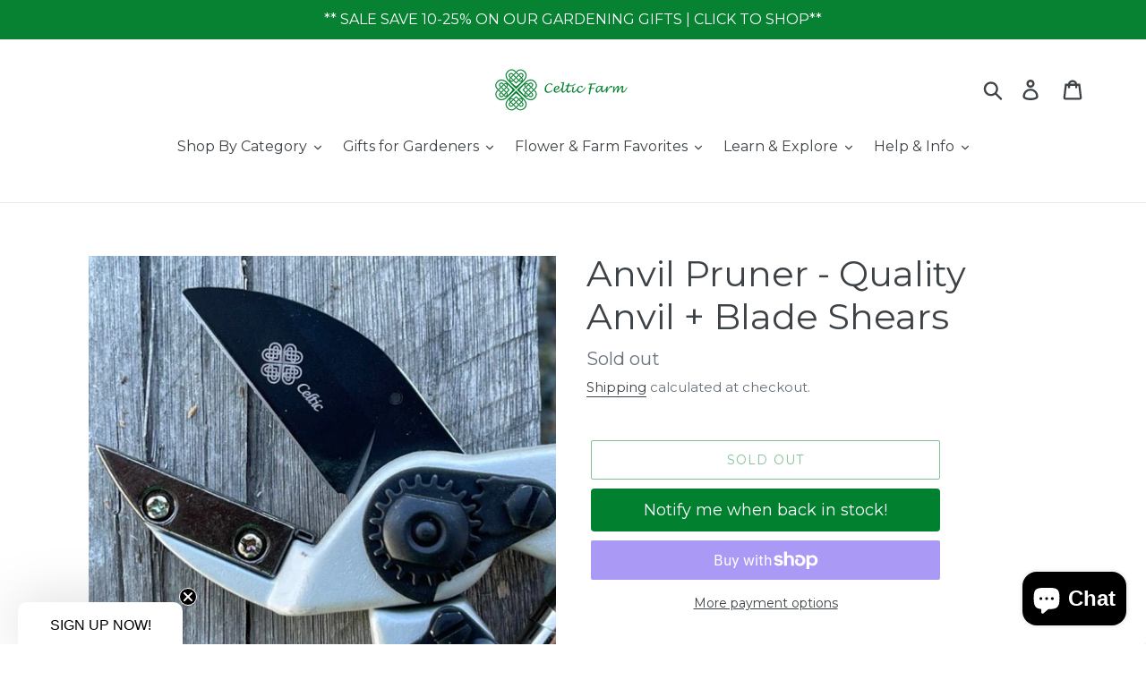

--- FILE ---
content_type: text/html; charset=utf-8
request_url: https://shop.thecelticfarm.com/collections/unique-gardening-gifts/products/anvil-pruner-quality-anvil-blade-shears
body_size: 119725
content:
<!doctype html>
<html class="no-js" lang="en">
<script>
if (window.location.href == "https://shop.thecelticfarm.com/products/womens-gardening-gloves-soft-split-leather-gloves") {
   window.location.href = 'https://shop.thecelticfarm.com/collections/gardening-apparel'; 
}
</script>
<head>
  <meta charset="utf-8">
  <meta http-equiv="X-UA-Compatible" content="IE=edge,chrome=1">
                  <meta name="msvalidate.01" content="7F82A0F744454D38DD732CC6C4B0F080" />
  <meta name="viewport" content="width=device-width,initial-scale=1">
  <meta name="theme-color" content="#078232">
  <link rel="canonical" href="https://shop.thecelticfarm.com/products/anvil-pruner-quality-anvil-blade-shears"><link rel="shortcut icon" href="//shop.thecelticfarm.com/cdn/shop/files/Celtic_Farm_Icon_3802528b-374f-4162-9894-d0d1dabbfa3e_32x32.png?v=1614295872" type="image/png"><title>Anvil Pruner - Quality Anvil + Blade Shears
&ndash; The Celtic Farm</title><meta name="description" content=" Anvil Pruners for Pruning Light, High quality carbon steel anvil cutters and aluminum construction. These pruners/secateurs are perfect for deadwood pruning and trimming using blade and grooved surface.  We have bought so many horrible pruners/shears over the years - they rust, the springs break, they knick and bend e"><!-- /snippets/social-meta-tags.liquid -->




<meta property="og:site_name" content="The Celtic Farm">
<meta property="og:url" content="https://shop.thecelticfarm.com/products/anvil-pruner-quality-anvil-blade-shears">
<meta property="og:title" content="Anvil Pruner - Quality Anvil + Blade Shears">
<meta property="og:type" content="product">
<meta property="og:description" content=" Anvil Pruners for Pruning Light, High quality carbon steel anvil cutters and aluminum construction. These pruners/secateurs are perfect for deadwood pruning and trimming using blade and grooved surface.  We have bought so many horrible pruners/shears over the years - they rust, the springs break, they knick and bend e">

  <meta property="og:price:amount" content="23.95">
  <meta property="og:price:currency" content="USD">

<meta property="og:image" content="http://shop.thecelticfarm.com/cdn/shop/products/anvil-pruner-quality-anvil-blade-shears-340421_1200x1200.jpg?v=1698646297"><meta property="og:image" content="http://shop.thecelticfarm.com/cdn/shop/products/anvil-pruner-quality-anvil-blade-shears-174953_1200x1200.jpg?v=1698646297"><meta property="og:image" content="http://shop.thecelticfarm.com/cdn/shop/products/anvil-pruner-quality-anvil-blade-shears-604924_1200x1200.jpg?v=1698646297">
<meta property="og:image:secure_url" content="https://shop.thecelticfarm.com/cdn/shop/products/anvil-pruner-quality-anvil-blade-shears-340421_1200x1200.jpg?v=1698646297"><meta property="og:image:secure_url" content="https://shop.thecelticfarm.com/cdn/shop/products/anvil-pruner-quality-anvil-blade-shears-174953_1200x1200.jpg?v=1698646297"><meta property="og:image:secure_url" content="https://shop.thecelticfarm.com/cdn/shop/products/anvil-pruner-quality-anvil-blade-shears-604924_1200x1200.jpg?v=1698646297">


  <meta name="twitter:site" content="@thecelticfarm">

<meta name="twitter:card" content="summary_large_image">
<meta name="twitter:title" content="Anvil Pruner - Quality Anvil + Blade Shears">
<meta name="twitter:description" content=" Anvil Pruners for Pruning Light, High quality carbon steel anvil cutters and aluminum construction. These pruners/secateurs are perfect for deadwood pruning and trimming using blade and grooved surface.  We have bought so many horrible pruners/shears over the years - they rust, the springs break, they knick and bend e">


  <!--sw_cr_start--><link href="//shop.thecelticfarm.com/cdn/shop/t/1/assets/theme.scss.css?v=122736640135101332181762001528" rel="stylesheet" type="text/css" media="all" /><!--sw_cr_end-->

  <script>
    var theme = {
      breakpoints: {
        medium: 750,
        large: 990,
        widescreen: 1400
      },
      strings: {
        addToCart: "Add to cart",
        soldOut: "Sold out",
        unavailable: "Unavailable",
        regularPrice: "Regular price",
        salePrice: "Sale price",
        sale: "Sale",
        showMore: "Show More",
        showLess: "Show Less",
        addressError: "Error looking up that address",
        addressNoResults: "No results for that address",
        addressQueryLimit: "You have exceeded the Google API usage limit. Consider upgrading to a \u003ca href=\"https:\/\/developers.google.com\/maps\/premium\/usage-limits\"\u003ePremium Plan\u003c\/a\u003e.",
        authError: "There was a problem authenticating your Google Maps account.",
        newWindow: "Opens in a new window.",
        external: "Opens external website.",
        newWindowExternal: "Opens external website in a new window.",
        removeLabel: "Remove [product]",
        update: "Update",
        quantity: "Quantity",
        discountedTotal: "Discounted total",
        regularTotal: "Regular total",
        priceColumn: "See Price column for discount details.",
        quantityMinimumMessage: "Quantity must be 1 or more",
        cartError: "There was an error while updating your cart. Please try again.",
        removedItemMessage: "Removed \u003cspan class=\"cart__removed-product-details\"\u003e([quantity]) [link]\u003c\/span\u003e from your cart.",
        unitPrice: "Unit price",
        unitPriceSeparator: "per",
        oneCartCount: "1 item",
        otherCartCount: "[count] items",
        quantityLabel: "Quantity: [count]"
      },
      moneyFormat: "${{amount}}",
      moneyFormatWithCurrency: "${{amount}} USD"
    }

    document.documentElement.className = document.documentElement.className.replace('no-js', 'js');
  </script><script src="//shop.thecelticfarm.com/cdn/shop/t/1/assets/lazysizes.js?v=94224023136283657951573394993" async="async"></script>
  <script src="//shop.thecelticfarm.com/cdn/shop/t/1/assets/vendor.js?v=12001839194546984181573394995" defer="defer"></script>
  <script src="//shop.thecelticfarm.com/cdn/shop/t/1/assets/theme.js?v=183360289219762203611573394994" defer="defer"></script>

  <script>
  window.moneyFormat = "${{amount}}";
  window.GloboMoneyFormat = "${{amount}}";
  window.GloboMoneyWithCurrencyFormat = "${{amount}} USD";
  window.shopCurrency = "USD";
  window.isMultiCurrency = false;
  window.assetsUrl = '//shop.thecelticfarm.com/cdn/shop/t/1/assets/';
  window.filesUrl = '//shop.thecelticfarm.com/cdn/shop/files/';
  var page_id = 0;
  var GloboFilterConfig = {
    api: {
      filterUrl: "https://filter-v6.globosoftware.net/filter",
      searchUrl: "https://filter-v6.globosoftware.net/search",
      url: "https://filter-v6.globosoftware.net",
    },
    shop: {
      name: "The Celtic Farm",
      url: "https://shop.thecelticfarm.com",
      domain: "the-celtic-farm.myshopify.com",
      is_multicurrency: false,
      currency: "USD",
      cur_currency: "USD",
      cur_locale: "en",
      locale: "en",
      product_image: {width: 360, height: 504},
      no_image_url: "https://cdn.shopify.com/s/images/themes/product-1.png",
      themeStoreId: 796,
      swatches: null,
      translation: {"default":{"search":{"suggestions":"Suggestions","collections":"Collections","pages":"Pages","product":"Product","products":"Products","view_all":"Search for","not_found":"Sorry, nothing found for"},"form":{"title":"Search Products","submit":"Search"},"filter":{"filter_by":"Filter By","clear_all":"Clear All","view":"View","clear":"Clear","in_stock":"In Stock","out_of_stock":"Out of Stock","ready_to_ship":"Ready to ship","search":"Search options"},"sort":{"sort_by":"Sort By","manually":"Featured","availability_in_stock_first":"Availability","relevance":"Relevance","best_selling":"Best Selling","alphabetically_a_z":"Alphabetically, A-Z","alphabetically_z_a":"Alphabetically, Z-A","price_low_to_high":"Price, low to high","price_high_to_low":"Price, high to low","date_new_to_old":"Date, new to old","date_old_to_new":"Date, old to new","sale_off":"% Sale off"},"product":{"add_to_cart":"Add to cart","unavailable":"Unavailable","sold_out":"Sold out","sale":"Sale","load_more":"Load more","limit":"Show","search":"Search products","no_results":"Sorry, there are no products in this collection"}}},
      redirects: null,
      images: ["1603018601.png","swift_bk_1603018601.png"],
      settings: {"color_text":"#3d4246","color_body_text":"#69727b","color_sale_text":"#557b97","color_button":"#078232","color_button_text":"#fafafa","color_small_button_text_border":"#3d4246","color_text_field_text":"#000000","color_text_field_border":"#949494","color_text_field":"#ffffff","color_image_overlay_text":"#ffffff","color_image_overlay":"#3d4246","image_overlay_opacity":40,"color_borders":"#e8e9eb","color_body_bg":"#ffffff","type_header_font":{"error":"json not allowed for this object"},"type_header_base_size":30,"type_base_font":{"error":"json not allowed for this object"},"type_base_size":16,"type_bold_product_titles":true,"share_image":null,"share_facebook":true,"share_twitter":true,"share_pinterest":true,"social_twitter_link":"https:\/\/twitter.com\/thecelticfarm","social_facebook_link":"https:\/\/business.facebook.com\/celticfarmloomis\/","social_pinterest_link":"","social_instagram_link":"https:\/\/www.instagram.com\/thecelticfarm\/","social_tumblr_link":"","social_snapchat_link":"","social_youtube_link":"https:\/\/www.youtube.com\/channel\/UCGwHY52Hrf6LMxgIBap7oRQ","social_vimeo_link":"","favicon":"\/\/shop.thecelticfarm.com\/cdn\/shop\/files\/Celtic_Farm_Icon_3802528b-374f-4162-9894-d0d1dabbfa3e.png?v=1614295872","enable_ajax":true,"checkout_header_image":null,"checkout_logo_image":null,"checkout_logo_position":"left","checkout_logo_size":"medium","checkout_body_background_image":null,"checkout_body_background_color":"#fff","checkout_input_background_color_mode":"white","checkout_sidebar_background_image":null,"checkout_sidebar_background_color":"#fafafa","checkout_heading_font":"-apple-system, BlinkMacSystemFont, 'Segoe UI', Roboto, Helvetica, Arial, sans-serif, 'Apple Color Emoji', 'Segoe UI Emoji', 'Segoe UI Symbol'","checkout_body_font":"-apple-system, BlinkMacSystemFont, 'Segoe UI', Roboto, Helvetica, Arial, sans-serif, 'Apple Color Emoji', 'Segoe UI Emoji', 'Segoe UI Symbol'","checkout_accent_color":"#197bbd","checkout_button_color":"#197bbd","checkout_error_color":"#e32c2b","customer_layout":"customer_area"},
      home_filter: false,
      page: "product",
      layout: "app"
    },
    special_countries: null,
    year_make_model: {
      id: null
    },
    filter: {
      id: {"default":38720}[page_id] || {"default":38720}['default'] || 0,
      layout: 1,
      showCount: 1,
      isLoadMore: 0,
      search: true,
      filter_on_search_page: true
    },
    collection: {
      id:0,
      handle:'',
      sort: 'best-selling',
      tags: null,
      vendor: null,
      type: null,
      term: null,
      limit: 12,
      products_count: 212
    },
    customer: false,
    selector: {
      sortBy: '#SortBy',
      pagination: '.pagination, #gf_pagination_wrap',
      products: '.grid--view-items, .list-view-items'
    }
  };

</script>
<script defer src="//shop.thecelticfarm.com/cdn/shop/t/1/assets/v5.globo.filter.lib.js?v=3271485680112574611622501463"></script>

<link rel="preload stylesheet" href="//shop.thecelticfarm.com/cdn/shop/t/1/assets/v5.globo.search.css?v=78473926071584386591622501466" as="style">



<script>window.performance && window.performance.mark && window.performance.mark('shopify.content_for_header.start');</script><meta name="google-site-verification" content="bjwUmIZOqMkpOLFoq16sRZyTqJiidqSz2o99Uqw4eos">
<meta id="shopify-digital-wallet" name="shopify-digital-wallet" content="/25382256695/digital_wallets/dialog">
<meta name="shopify-checkout-api-token" content="659c8d0d292baa9e46cd6c714a2ddfcb">
<meta id="in-context-paypal-metadata" data-shop-id="25382256695" data-venmo-supported="false" data-environment="production" data-locale="en_US" data-paypal-v4="true" data-currency="USD">
<link rel="alternate" type="application/json+oembed" href="https://shop.thecelticfarm.com/products/anvil-pruner-quality-anvil-blade-shears.oembed">
<script async="async" src="/checkouts/internal/preloads.js?locale=en-US"></script>
<link rel="preconnect" href="https://shop.app" crossorigin="anonymous">
<script async="async" src="https://shop.app/checkouts/internal/preloads.js?locale=en-US&shop_id=25382256695" crossorigin="anonymous"></script>
<script id="apple-pay-shop-capabilities" type="application/json">{"shopId":25382256695,"countryCode":"US","currencyCode":"USD","merchantCapabilities":["supports3DS"],"merchantId":"gid:\/\/shopify\/Shop\/25382256695","merchantName":"The Celtic Farm","requiredBillingContactFields":["postalAddress","email"],"requiredShippingContactFields":["postalAddress","email"],"shippingType":"shipping","supportedNetworks":["visa","masterCard","amex","discover","elo","jcb"],"total":{"type":"pending","label":"The Celtic Farm","amount":"1.00"},"shopifyPaymentsEnabled":true,"supportsSubscriptions":true}</script>
<script id="shopify-features" type="application/json">{"accessToken":"659c8d0d292baa9e46cd6c714a2ddfcb","betas":["rich-media-storefront-analytics"],"domain":"shop.thecelticfarm.com","predictiveSearch":true,"shopId":25382256695,"locale":"en"}</script>
<script>var Shopify = Shopify || {};
Shopify.shop = "the-celtic-farm.myshopify.com";
Shopify.locale = "en";
Shopify.currency = {"active":"USD","rate":"1.0"};
Shopify.country = "US";
Shopify.theme = {"name":"Debut","id":79333523511,"schema_name":"Debut","schema_version":"14.2.0","theme_store_id":796,"role":"main"};
Shopify.theme.handle = "null";
Shopify.theme.style = {"id":null,"handle":null};
Shopify.cdnHost = "shop.thecelticfarm.com/cdn";
Shopify.routes = Shopify.routes || {};
Shopify.routes.root = "/";</script>
<script type="module">!function(o){(o.Shopify=o.Shopify||{}).modules=!0}(window);</script>
<script>!function(o){function n(){var o=[];function n(){o.push(Array.prototype.slice.apply(arguments))}return n.q=o,n}var t=o.Shopify=o.Shopify||{};t.loadFeatures=n(),t.autoloadFeatures=n()}(window);</script>
<script>
  window.ShopifyPay = window.ShopifyPay || {};
  window.ShopifyPay.apiHost = "shop.app\/pay";
  window.ShopifyPay.redirectState = null;
</script>
<script id="shop-js-analytics" type="application/json">{"pageType":"product"}</script>
<script defer="defer" async type="module" src="//shop.thecelticfarm.com/cdn/shopifycloud/shop-js/modules/v2/client.init-shop-cart-sync_BT-GjEfc.en.esm.js"></script>
<script defer="defer" async type="module" src="//shop.thecelticfarm.com/cdn/shopifycloud/shop-js/modules/v2/chunk.common_D58fp_Oc.esm.js"></script>
<script defer="defer" async type="module" src="//shop.thecelticfarm.com/cdn/shopifycloud/shop-js/modules/v2/chunk.modal_xMitdFEc.esm.js"></script>
<script type="module">
  await import("//shop.thecelticfarm.com/cdn/shopifycloud/shop-js/modules/v2/client.init-shop-cart-sync_BT-GjEfc.en.esm.js");
await import("//shop.thecelticfarm.com/cdn/shopifycloud/shop-js/modules/v2/chunk.common_D58fp_Oc.esm.js");
await import("//shop.thecelticfarm.com/cdn/shopifycloud/shop-js/modules/v2/chunk.modal_xMitdFEc.esm.js");

  window.Shopify.SignInWithShop?.initShopCartSync?.({"fedCMEnabled":true,"windoidEnabled":true});

</script>
<script>
  window.Shopify = window.Shopify || {};
  if (!window.Shopify.featureAssets) window.Shopify.featureAssets = {};
  window.Shopify.featureAssets['shop-js'] = {"shop-cart-sync":["modules/v2/client.shop-cart-sync_DZOKe7Ll.en.esm.js","modules/v2/chunk.common_D58fp_Oc.esm.js","modules/v2/chunk.modal_xMitdFEc.esm.js"],"init-fed-cm":["modules/v2/client.init-fed-cm_B6oLuCjv.en.esm.js","modules/v2/chunk.common_D58fp_Oc.esm.js","modules/v2/chunk.modal_xMitdFEc.esm.js"],"shop-cash-offers":["modules/v2/client.shop-cash-offers_D2sdYoxE.en.esm.js","modules/v2/chunk.common_D58fp_Oc.esm.js","modules/v2/chunk.modal_xMitdFEc.esm.js"],"shop-login-button":["modules/v2/client.shop-login-button_QeVjl5Y3.en.esm.js","modules/v2/chunk.common_D58fp_Oc.esm.js","modules/v2/chunk.modal_xMitdFEc.esm.js"],"pay-button":["modules/v2/client.pay-button_DXTOsIq6.en.esm.js","modules/v2/chunk.common_D58fp_Oc.esm.js","modules/v2/chunk.modal_xMitdFEc.esm.js"],"shop-button":["modules/v2/client.shop-button_DQZHx9pm.en.esm.js","modules/v2/chunk.common_D58fp_Oc.esm.js","modules/v2/chunk.modal_xMitdFEc.esm.js"],"avatar":["modules/v2/client.avatar_BTnouDA3.en.esm.js"],"init-windoid":["modules/v2/client.init-windoid_CR1B-cfM.en.esm.js","modules/v2/chunk.common_D58fp_Oc.esm.js","modules/v2/chunk.modal_xMitdFEc.esm.js"],"init-shop-for-new-customer-accounts":["modules/v2/client.init-shop-for-new-customer-accounts_C_vY_xzh.en.esm.js","modules/v2/client.shop-login-button_QeVjl5Y3.en.esm.js","modules/v2/chunk.common_D58fp_Oc.esm.js","modules/v2/chunk.modal_xMitdFEc.esm.js"],"init-shop-email-lookup-coordinator":["modules/v2/client.init-shop-email-lookup-coordinator_BI7n9ZSv.en.esm.js","modules/v2/chunk.common_D58fp_Oc.esm.js","modules/v2/chunk.modal_xMitdFEc.esm.js"],"init-shop-cart-sync":["modules/v2/client.init-shop-cart-sync_BT-GjEfc.en.esm.js","modules/v2/chunk.common_D58fp_Oc.esm.js","modules/v2/chunk.modal_xMitdFEc.esm.js"],"shop-toast-manager":["modules/v2/client.shop-toast-manager_DiYdP3xc.en.esm.js","modules/v2/chunk.common_D58fp_Oc.esm.js","modules/v2/chunk.modal_xMitdFEc.esm.js"],"init-customer-accounts":["modules/v2/client.init-customer-accounts_D9ZNqS-Q.en.esm.js","modules/v2/client.shop-login-button_QeVjl5Y3.en.esm.js","modules/v2/chunk.common_D58fp_Oc.esm.js","modules/v2/chunk.modal_xMitdFEc.esm.js"],"init-customer-accounts-sign-up":["modules/v2/client.init-customer-accounts-sign-up_iGw4briv.en.esm.js","modules/v2/client.shop-login-button_QeVjl5Y3.en.esm.js","modules/v2/chunk.common_D58fp_Oc.esm.js","modules/v2/chunk.modal_xMitdFEc.esm.js"],"shop-follow-button":["modules/v2/client.shop-follow-button_CqMgW2wH.en.esm.js","modules/v2/chunk.common_D58fp_Oc.esm.js","modules/v2/chunk.modal_xMitdFEc.esm.js"],"checkout-modal":["modules/v2/client.checkout-modal_xHeaAweL.en.esm.js","modules/v2/chunk.common_D58fp_Oc.esm.js","modules/v2/chunk.modal_xMitdFEc.esm.js"],"shop-login":["modules/v2/client.shop-login_D91U-Q7h.en.esm.js","modules/v2/chunk.common_D58fp_Oc.esm.js","modules/v2/chunk.modal_xMitdFEc.esm.js"],"lead-capture":["modules/v2/client.lead-capture_BJmE1dJe.en.esm.js","modules/v2/chunk.common_D58fp_Oc.esm.js","modules/v2/chunk.modal_xMitdFEc.esm.js"],"payment-terms":["modules/v2/client.payment-terms_Ci9AEqFq.en.esm.js","modules/v2/chunk.common_D58fp_Oc.esm.js","modules/v2/chunk.modal_xMitdFEc.esm.js"]};
</script>
<script>(function() {
  var isLoaded = false;
  function asyncLoad() {
    if (isLoaded) return;
    isLoaded = true;
    var urls = ["https:\/\/loox.io\/widget\/4JZOZolkyO\/loox.1577454567697.js?shop=the-celtic-farm.myshopify.com","https:\/\/bingshoppingtool-t2app-prod.trafficmanager.net\/uet\/tracking_script?shop=the-celtic-farm.myshopify.com","\/\/shopify.privy.com\/widget.js?shop=the-celtic-farm.myshopify.com","\/\/cdn.shopify.com\/proxy\/187961a79592240311c236b1927c30c114df8fac91fb912f8ce6e2c809c1ed6a\/static.cdn.printful.com\/static\/js\/external\/shopify-product-customizer.js?v=0.28\u0026shop=the-celtic-farm.myshopify.com\u0026sp-cache-control=cHVibGljLCBtYXgtYWdlPTkwMA","https:\/\/cdn.nfcube.com\/instafeed-93fc0eb631d386eadd196eaf7ad25e84.js?shop=the-celtic-farm.myshopify.com","https:\/\/egw-app.herokuapp.com\/get_script\/e777146a164811ef9e6d8a61ed44e0e7.js?v=830085\u0026shop=the-celtic-farm.myshopify.com","https:\/\/na.shgcdn3.com\/pixel-collector.js?shop=the-celtic-farm.myshopify.com"];
    for (var i = 0; i < urls.length; i++) {
      var s = document.createElement('script');
      s.type = 'text/javascript';
      s.async = true;
      s.src = urls[i];
      var x = document.getElementsByTagName('script')[0];
      x.parentNode.insertBefore(s, x);
    }
  };
  if(window.attachEvent) {
    window.attachEvent('onload', asyncLoad);
  } else {
    window.addEventListener('load', asyncLoad, false);
  }
})();</script>
<script id="__st">var __st={"a":25382256695,"offset":-28800,"reqid":"d8357a9d-28ad-4599-b51b-fa229e895f44-1769214298","pageurl":"shop.thecelticfarm.com\/collections\/unique-gardening-gifts\/products\/anvil-pruner-quality-anvil-blade-shears","u":"53a03bd462fe","p":"product","rtyp":"product","rid":6857719939127};</script>
<script>window.ShopifyPaypalV4VisibilityTracking = true;</script>
<script id="captcha-bootstrap">!function(){'use strict';const t='contact',e='account',n='new_comment',o=[[t,t],['blogs',n],['comments',n],[t,'customer']],c=[[e,'customer_login'],[e,'guest_login'],[e,'recover_customer_password'],[e,'create_customer']],r=t=>t.map((([t,e])=>`form[action*='/${t}']:not([data-nocaptcha='true']) input[name='form_type'][value='${e}']`)).join(','),a=t=>()=>t?[...document.querySelectorAll(t)].map((t=>t.form)):[];function s(){const t=[...o],e=r(t);return a(e)}const i='password',u='form_key',d=['recaptcha-v3-token','g-recaptcha-response','h-captcha-response',i],f=()=>{try{return window.sessionStorage}catch{return}},m='__shopify_v',_=t=>t.elements[u];function p(t,e,n=!1){try{const o=window.sessionStorage,c=JSON.parse(o.getItem(e)),{data:r}=function(t){const{data:e,action:n}=t;return t[m]||n?{data:e,action:n}:{data:t,action:n}}(c);for(const[e,n]of Object.entries(r))t.elements[e]&&(t.elements[e].value=n);n&&o.removeItem(e)}catch(o){console.error('form repopulation failed',{error:o})}}const l='form_type',E='cptcha';function T(t){t.dataset[E]=!0}const w=window,h=w.document,L='Shopify',v='ce_forms',y='captcha';let A=!1;((t,e)=>{const n=(g='f06e6c50-85a8-45c8-87d0-21a2b65856fe',I='https://cdn.shopify.com/shopifycloud/storefront-forms-hcaptcha/ce_storefront_forms_captcha_hcaptcha.v1.5.2.iife.js',D={infoText:'Protected by hCaptcha',privacyText:'Privacy',termsText:'Terms'},(t,e,n)=>{const o=w[L][v],c=o.bindForm;if(c)return c(t,g,e,D).then(n);var r;o.q.push([[t,g,e,D],n]),r=I,A||(h.body.append(Object.assign(h.createElement('script'),{id:'captcha-provider',async:!0,src:r})),A=!0)});var g,I,D;w[L]=w[L]||{},w[L][v]=w[L][v]||{},w[L][v].q=[],w[L][y]=w[L][y]||{},w[L][y].protect=function(t,e){n(t,void 0,e),T(t)},Object.freeze(w[L][y]),function(t,e,n,w,h,L){const[v,y,A,g]=function(t,e,n){const i=e?o:[],u=t?c:[],d=[...i,...u],f=r(d),m=r(i),_=r(d.filter((([t,e])=>n.includes(e))));return[a(f),a(m),a(_),s()]}(w,h,L),I=t=>{const e=t.target;return e instanceof HTMLFormElement?e:e&&e.form},D=t=>v().includes(t);t.addEventListener('submit',(t=>{const e=I(t);if(!e)return;const n=D(e)&&!e.dataset.hcaptchaBound&&!e.dataset.recaptchaBound,o=_(e),c=g().includes(e)&&(!o||!o.value);(n||c)&&t.preventDefault(),c&&!n&&(function(t){try{if(!f())return;!function(t){const e=f();if(!e)return;const n=_(t);if(!n)return;const o=n.value;o&&e.removeItem(o)}(t);const e=Array.from(Array(32),(()=>Math.random().toString(36)[2])).join('');!function(t,e){_(t)||t.append(Object.assign(document.createElement('input'),{type:'hidden',name:u})),t.elements[u].value=e}(t,e),function(t,e){const n=f();if(!n)return;const o=[...t.querySelectorAll(`input[type='${i}']`)].map((({name:t})=>t)),c=[...d,...o],r={};for(const[a,s]of new FormData(t).entries())c.includes(a)||(r[a]=s);n.setItem(e,JSON.stringify({[m]:1,action:t.action,data:r}))}(t,e)}catch(e){console.error('failed to persist form',e)}}(e),e.submit())}));const S=(t,e)=>{t&&!t.dataset[E]&&(n(t,e.some((e=>e===t))),T(t))};for(const o of['focusin','change'])t.addEventListener(o,(t=>{const e=I(t);D(e)&&S(e,y())}));const B=e.get('form_key'),M=e.get(l),P=B&&M;t.addEventListener('DOMContentLoaded',(()=>{const t=y();if(P)for(const e of t)e.elements[l].value===M&&p(e,B);[...new Set([...A(),...v().filter((t=>'true'===t.dataset.shopifyCaptcha))])].forEach((e=>S(e,t)))}))}(h,new URLSearchParams(w.location.search),n,t,e,['guest_login'])})(!0,!0)}();</script>
<script integrity="sha256-4kQ18oKyAcykRKYeNunJcIwy7WH5gtpwJnB7kiuLZ1E=" data-source-attribution="shopify.loadfeatures" defer="defer" src="//shop.thecelticfarm.com/cdn/shopifycloud/storefront/assets/storefront/load_feature-a0a9edcb.js" crossorigin="anonymous"></script>
<script crossorigin="anonymous" defer="defer" src="//shop.thecelticfarm.com/cdn/shopifycloud/storefront/assets/shopify_pay/storefront-65b4c6d7.js?v=20250812"></script>
<script data-source-attribution="shopify.dynamic_checkout.dynamic.init">var Shopify=Shopify||{};Shopify.PaymentButton=Shopify.PaymentButton||{isStorefrontPortableWallets:!0,init:function(){window.Shopify.PaymentButton.init=function(){};var t=document.createElement("script");t.src="https://shop.thecelticfarm.com/cdn/shopifycloud/portable-wallets/latest/portable-wallets.en.js",t.type="module",document.head.appendChild(t)}};
</script>
<script data-source-attribution="shopify.dynamic_checkout.buyer_consent">
  function portableWalletsHideBuyerConsent(e){var t=document.getElementById("shopify-buyer-consent"),n=document.getElementById("shopify-subscription-policy-button");t&&n&&(t.classList.add("hidden"),t.setAttribute("aria-hidden","true"),n.removeEventListener("click",e))}function portableWalletsShowBuyerConsent(e){var t=document.getElementById("shopify-buyer-consent"),n=document.getElementById("shopify-subscription-policy-button");t&&n&&(t.classList.remove("hidden"),t.removeAttribute("aria-hidden"),n.addEventListener("click",e))}window.Shopify?.PaymentButton&&(window.Shopify.PaymentButton.hideBuyerConsent=portableWalletsHideBuyerConsent,window.Shopify.PaymentButton.showBuyerConsent=portableWalletsShowBuyerConsent);
</script>
<script>
  function portableWalletsCleanup(e){e&&e.src&&console.error("Failed to load portable wallets script "+e.src);var t=document.querySelectorAll("shopify-accelerated-checkout .shopify-payment-button__skeleton, shopify-accelerated-checkout-cart .wallet-cart-button__skeleton"),e=document.getElementById("shopify-buyer-consent");for(let e=0;e<t.length;e++)t[e].remove();e&&e.remove()}function portableWalletsNotLoadedAsModule(e){e instanceof ErrorEvent&&"string"==typeof e.message&&e.message.includes("import.meta")&&"string"==typeof e.filename&&e.filename.includes("portable-wallets")&&(window.removeEventListener("error",portableWalletsNotLoadedAsModule),window.Shopify.PaymentButton.failedToLoad=e,"loading"===document.readyState?document.addEventListener("DOMContentLoaded",window.Shopify.PaymentButton.init):window.Shopify.PaymentButton.init())}window.addEventListener("error",portableWalletsNotLoadedAsModule);
</script>

<script type="module" src="https://shop.thecelticfarm.com/cdn/shopifycloud/portable-wallets/latest/portable-wallets.en.js" onError="portableWalletsCleanup(this)" crossorigin="anonymous"></script>
<script nomodule>
  document.addEventListener("DOMContentLoaded", portableWalletsCleanup);
</script>

<link id="shopify-accelerated-checkout-styles" rel="stylesheet" media="screen" href="https://shop.thecelticfarm.com/cdn/shopifycloud/portable-wallets/latest/accelerated-checkout-backwards-compat.css" crossorigin="anonymous">
<style id="shopify-accelerated-checkout-cart">
        #shopify-buyer-consent {
  margin-top: 1em;
  display: inline-block;
  width: 100%;
}

#shopify-buyer-consent.hidden {
  display: none;
}

#shopify-subscription-policy-button {
  background: none;
  border: none;
  padding: 0;
  text-decoration: underline;
  font-size: inherit;
  cursor: pointer;
}

#shopify-subscription-policy-button::before {
  box-shadow: none;
}

      </style>

<script>window.performance && window.performance.mark && window.performance.mark('shopify.content_for_header.end');</script><script>var loox_global_hash = '1769191599659';</script><script>var visitor_level_referral = {"active":true,"rtl":false,"position":"right","button_text":"Get $5","button_bg_color":"007c43","button_text_color":"FFFFFF","display_on_home_page":true,"display_on_product_page":true,"display_on_cart_page":true,"display_on_other_pages":true,"hide_on_mobile":false,"sidebar_visible":true,"orientation":"default","border_radius":{"key":"extraRounded","value":"16px","label":"Extra Rounded"}};
</script><style>.loox-reviews-default { max-width: 1200px; margin: 0 auto; }.loox-rating .loox-icon { color:#008030; }
:root { --lxs-rating-icon-color: #008030; }</style>
  <!-- Facebook Pixel Code -->
<script>
  !function(f,b,e,v,n,t,s)
  {if(f.fbq)return;n=f.fbq=function(){n.callMethod?
  n.callMethod.apply(n,arguments):n.queue.push(arguments)};
  if(!f._fbq)f._fbq=n;n.push=n;n.loaded=!0;n.version='2.0';
  n.queue=[];t=b.createElement(e);t.async=!0;
  t.src=v;s=b.getElementsByTagName(e)[0];
  s.parentNode.insertBefore(t,s)}(window, document,'script',
  'https://connect.facebook.net/en_US/fbevents.js');
  fbq('init', '1012297575774609');
  fbq('track', 'PageView');
</script>
<noscript><img data-swift-lazy="1" loading="lazy" height="1" width="1" style="display:none"
  src="https://www.facebook.com/tr?id=1012297575774609&ev=PageView&noscript=1"
/></noscript>
<!-- End Facebook Pixel Code -->

 <script>
 let ps_apiURI = "https://swift-api.perfectapps.io/api";
 let ps_storeUrl = "https://swift.perfectapps.io";
 let ps_productId = "6857719939127";
 </script> 
  
  
 






 
 
 
  
<!-- "snippets/pagefly-header.liquid" was not rendered, the associated app was uninstalled -->
 
  

<script type="text/javascript">
  
    window.SHG_CUSTOMER = null;
  
</script>




  <link rel="preconnect" href="https://a.shgcdn2.com">
<link rel="preconnect" href="https://i.shgcdn.com">

<meta property="og:type" content="website" />

<meta property="og:title" content="Unique Gardening Gifts: Thoughtful Presents for Green Thumbs" />

<meta property="og:description" content="Delight the green thumb in your life with our unique and thoughtful gardening gifts. From handcrafted tools to stylish accessories, find the perfect present for every gardener&#39;s needs. Shop now and discover the joy of giving the gift of growth." />

<meta name="shogun_placeholder" content="shogun_placeholder" />












<script>
  document.addEventListener("DOMContentLoaded", function(event) {
    const style = document.getElementById('wsg-custom-style');
    if (typeof window.isWsgCustomer != "undefined" && isWsgCustomer) {
      style.innerHTML = `
        ${style.innerHTML} 
        /* A friend of hideWsg - this will _show_ only for wsg customers. Add class to an element to use */
        .showWsg {
          display: unset;
        }
        /* wholesale only CSS */
        .additional-checkout-buttons, .shopify-payment-button {
          display: none !important;
        }
        .wsg-proxy-container select {
          background-color: 
          ${
        document.querySelector('input').style.backgroundColor
          ? document.querySelector('input').style.backgroundColor
          : 'white'
        } !important;
        }
      `;
    } else {
      style.innerHTML = `
        ${style.innerHTML}
        /* Add CSS rules here for NOT wsg customers - great to hide elements from retail when we can't access the code driving the element */
        
      `;
    }

    if (typeof window.embedButtonBg !== undefined && typeof window.embedButtonText !== undefined && window.embedButtonBg !== window.embedButtonText) {
      style.innerHTML = `
        ${style.innerHTML}
        .wsg-button-fix {
          background: ${embedButtonBg} !important;
          border-color: ${embedButtonBg} !important;
          color: ${embedButtonText} !important;
        }
      `;
    }

    // =========================
    //         CUSTOM JS
    // ==========================
    if (document.querySelector(".wsg-proxy-container")) {
      initNodeObserver(wsgCustomJs);
    }
  })

  function wsgCustomJs() {

    // update button classes
    const button = document.querySelectorAll(".wsg-button-fix");
    let buttonClass = "xxButtonClassesHerexx";
    buttonClass = buttonClass.split(" ");
    for (let i = 0; i < button.length; i++) {
      button[i].classList.add(... buttonClass);
    }

    // wsgCustomJs window placeholder
    // update secondary btn color on proxy cart
    if (document.getElementById("wsg-checkout-one")) {
      const checkoutButton = document.getElementById("wsg-checkout-one");
      let wsgBtnColor = window.getComputedStyle(checkoutButton).backgroundColor;
      let wsgBtnBackground = "none";
      let wsgBtnBorder = "thin solid " + wsgBtnColor;
      let wsgBtnPadding = window.getComputedStyle(checkoutButton).padding;
      let spofBtn = document.querySelectorAll(".spof-btn");
      for (let i = 0; i < spofBtn.length; i++) {
        spofBtn[i].style.background = wsgBtnBackground;
        spofBtn[i].style.color = wsgBtnColor;
        spofBtn[i].style.border = wsgBtnBorder;
        spofBtn[i].style.padding = wsgBtnPadding;
      }
    }

    // update Quick Order Form label
    if (typeof window.embedSPOFLabel != "undefined" && embedSPOFLabel) {
      document.querySelectorAll(".spof-btn").forEach(function(spofBtn) {
        spofBtn.removeAttribute("data-translation-selector");
        spofBtn.innerHTML = embedSPOFLabel;
      });
    }
  }

  function initNodeObserver(onChangeNodeCallback) {

    // Select the node that will be observed for mutations
    const targetNode = document.querySelector(".wsg-proxy-container");

    // Options for the observer (which mutations to observe)
    const config = {
      attributes: true,
      childList: true,
      subtree: true
    };

    // Callback function to execute when mutations are observed
    const callback = function(mutationsList, observer) {
      for (const mutation of mutationsList) {
        if (mutation.type === 'childList') {
          onChangeNodeCallback();
          observer.disconnect();
        }
      }
    };

    // Create an observer instance linked to the callback function
    const observer = new MutationObserver(callback);

    // Start observing the target node for configured mutations
    observer.observe(targetNode, config);
  }
</script>


<style id="wsg-custom-style">
  /* A friend of hideWsg - this will _show_ only for wsg customers. Add class to an element to use */
  .showWsg {
    display: none;
  }
  /* Signup/login */
  #wsg-signup select,
  #wsg-signup input,
  #wsg-signup textarea {
    height: 46px;
    border: thin solid #d1d1d1;
    padding: 6px 10px;
  }
  #wsg-signup textarea {
    min-height: 100px;
  }
  .wsg-login-input {
    height: 46px;
    border: thin solid #d1d1d1;
    padding: 6px 10px;
  }
  #wsg-signup select {
  }
/*   Quick Order Form */
  .wsg-table td {
    border: none;
    min-width: 150px;
  }
  .wsg-table tr {
    border-bottom: thin solid #d1d1d1; 
    border-left: none;
  }
  .wsg-table input[type="number"] {
    border: thin solid #d1d1d1;
    padding: 5px 15px;
    min-height: 42px;
  }
  #wsg-spof-link a {
    text-decoration: inherit;
    color: inherit;
  }
  .wsg-proxy-container {
    margin-top: 0% !important;
  }
  @media screen and (max-width:768px){
    .wsg-proxy-container .wsg-table input[type="number"] {
        max-width: 80%; 
    }
    .wsg-center img {
      width: 50px !important;
    }
    .wsg-variant-price-area {
      min-width: 70px !important;
    }
  }
  /* Submit button */
  #wsg-cart-update{
    padding: 8px 10px;
    min-height: 45px;
    max-width: 100% !important;
  }
  .wsg-table {
    background: inherit !important;
  }
  .wsg-spof-container-main {
    background: inherit !important;
  }
  /* General fixes */
  .wsg-hide-prices {
    opacity: 0;
  }
  .wsg-ws-only .button {
    margin: 0;
  }
</style>
<!-- BEGIN app block: shopify://apps/wholesale-gorilla/blocks/wsg-header/c48d0487-dff9-41a4-94c8-ec6173fe8b8d -->

   
  




  <script>

  </script>












  <!-- check for wsg customer - this now downcases to compare so we are no longer concerned about case matching in tags -->


      
      
      
      
      
      <!-- ajax data -->
      
        
      
      <script>
        console.log("Wsg-header release 5.22.24")
        // here we need to check if we on a previw theme and set the shop config from the metafield
        
const wsgShopConfigMetafields = {
            
          
            
          
            
          
            
              shopConfig : {"btnClasses":"btn btn--small-wide","hideDomElements":[".hideWsg"],"wsgPriceSelectors":{"productPrice":["#ProductPrice-product-template",".price-item--sale",".price-item"],"collectionPrices":[".price-item--regular",".product-price__price",".price-item--sale",".price"]},"autoInstall":false,"wsgAjax":false,"wsgMultiAjax":false,"wsgAjaxSettings":{"price":"","linePrice":"","subtotal":"","checkoutBtn":""},"wsgSwatch":"","wsgAccountPageSelector":".section-header h1","wsgVolumeTable":".product-form__cart-submit","excludedSections":[],"productSelectors":[".product-card-item",".grid__item",".list-view-item"],"wsgQVSelector":[],"fileList":["layout/theme.liquid"],"wsgVersion":6,"installing":false,"themeId":79333523511},
            
          
}
        let wsgShopConfig = {"btnClasses":"btn btn--small-wide","hideDomElements":[".hideWsg"],"wsgPriceSelectors":{"productPrice":["#ProductPrice-product-template",".price-item--sale",".price-item"],"collectionPrices":[".price-item--regular",".product-price__price",".price-item--sale",".price"]},"autoInstall":false,"wsgAjax":false,"wsgMultiAjax":false,"wsgAjaxSettings":{"price":"","linePrice":"","subtotal":"","checkoutBtn":""},"wsgSwatch":"","wsgAccountPageSelector":".section-header h1","wsgVolumeTable":".product-form__cart-submit","excludedSections":[],"productSelectors":[".product-card-item",".grid__item",".list-view-item"],"wsgQVSelector":[],"fileList":["layout/theme.liquid"],"wsgVersion":6,"installing":false,"themeId":79333523511};
        if (window.Shopify.theme.role !== 'main') {
          const wsgShopConfigUnpublishedTheme = wsgShopConfigMetafields[`shopConfig${window.Shopify.theme.id}`];
          if (wsgShopConfigUnpublishedTheme) {
            wsgShopConfig = wsgShopConfigUnpublishedTheme;
          }
        }
        // ==========================================
        //      Set global liquid variables
        // ==========================================
        // general variables 1220
        var wsgVersion = 6.0;
        var wsgActive = true;
        // the permanent domain of the shop
        var shopPermanentDomain = 'the-celtic-farm.myshopify.com';
        const wsgShopOrigin = 'https://shop.thecelticfarm.com';
        const wsgThemeTemplate = 'product';
        //customer
        var isWsgCustomer = 
          false
        ;
        var wsgCustomerTags = null
        var wsgCustomerId = null
        // execution variables
        var wsgRunCollection;
        var wsgCollectionObserver;
        var wsgRunProduct;
        var wsgRunAccount;
        var wsgRunCart;
        var wsgRunSinglePage;
        var wsgRunSignup;
        var wsgRunSignupV2;
        var runProxy;
        // wsgData
        var wsgData = {"hostedStore":{"branding":{"shopName":"The Celtic Farm","isShowLogo":true},"accountPage":{"title":"My Account"},"cartPage":{"title":"Your Cart","description":"<p><br></p>"},"catalogPage":{"collections":[{"handle":"wholesale-best-sellers","id":"gid://shopify/Collection/281239027767","title":"Wholesale - Best Sellers"},{"handle":"wholesale-products","id":"gid://shopify/Collection/281201868855","title":"Wholesale Products"}],"hideSoldOut":true,"imageAspectRatio":"adaptToImage","numberOfColumns":4,"productsPerPage":24},"spofPage":{"description":"","title":"Quick Order Form"},"colorSettings":{"background":"#FFFFFF","primaryColor":"#000000","secondaryColor":"#FFFFFF","textColor":"#000000"},"footer":{"contactInformation":"<p><br></p>","termsOfService":false,"privacyPolicy":false},"bannerText":"You are logged in to your wholesale account.  "},"translations":{"custom":false,"enable":false,"language":"english","translateBasedOnMarket":true},"shop_preferences":{"cart":{"note":{"description":"","isRequired":false},"poNumber":{"isRequired":false,"isShow":false},"termsAndConditions":{"isEnable":false,"text":""}},"exclusionsAndLocksSettings":{"hidePrices":{"link":"","loginToViewPrices":false,"replacementText":""}},"transitions":{"installedTransitions":false,"showTransitions":false},"retailPrice":{"enable":false,"label":"MSRP","lowerOpacity":true,"strikethrough":false},"autoBackorder":false,"checkInventory":true,"customWholesaleDiscountLabel":"","draftNotification":true,"exclusions":[],"hideExclusions":true,"includeTaxInPriceRule":false,"lockedPages":[],"marketSetting":false,"minOrder":-1,"showShipPartial":false,"taxLabel":"","taxRate":-1},"page_styles":{"btnClasses":"","proxyMargin":0,"shipMargin":50},"volume_discounts":{"quantity_discounts":{"collections":[],"products":[]},"settings":{"product_price_table":{},"custom_messages":{"custom_banner":{"banner_default":true,"banner_input":"Spend {{$}}, receive {{%}} off of your order."},"custom_success":{"success_default":true,"success_input":"Congratulations! You received {{%}} off of your order!"}}},"discounts":[],"enabled":false},"shipping_rates":{"handlingFee":{"amount":-1,"label":""},"itemReservationOnInternational":{"isEnabledCustomReservationTime":false,"isReserveInventory":false,"reserveInventoryDays":60},"internationalMsg":{"message":"Because you are outside of our home country we will calculate your shipping and send you an invoice shortly.","title":"Thank you for your order!"},"localPickup":{"fee":-1,"instructions":"","isEnabled":false,"locations":[],"minOrderPrice":0,"pickupTime":""},"localDelivery":{"isEnabled":true,"minOrderPrice":0},"autoApplyLowestRate":true,"customShippingRateLabel":"","deliveryTime":"","fixedPercent":-1,"flatRate":-1,"freeShippingMin":-1,"ignoreAll":false,"ignoreCarrierRates":false,"ignoreShopifyFreeRates":false,"isIncludeLocalDeliveryInLowestRate":true,"redirectInternational":false,"useShopifyDefault":true},"single_page":{"collapseCollections":true,"isHideSPOFbtn":false,"isShowInventoryInfo":true,"isShowSku":true,"linkInCart":true,"menuAction":"exclude","message":"","spofButtonText":"Quick Order Form"},"net_orders":{"netRedirect":{"autoEmail":false,"message":"","title":"Thank you for your order!"},"autoPending":false,"defaultPaymentTermsTemplateId":"","enabled":false,"isEnabledCustomReservationTime":false,"isReserveInventory":false,"netTag":"","netTags":[],"reserveInventoryDays":60},"customer":{"signup":{"autoInvite":false,"autoTags":[],"taxExempt":true},"accountMessage":"<p><br></p>","accountPendingTitle":"Account Created!","loginMessage":"Log in to your wholesale account here.","redirectMessage":"Your account is under review. Keep an eye on your email! Once we approve your account, you will have access to our wholesale catalog. In the meantime, you can continue to shop our retail store."},"quantity":{"cart":{},"collections":[],"migratedToCurrent":false,"products":[]},"activeTags":["wholesale"],"hideDrafts":[],"server_link":"https://www.wholesalegorilla.app/shop_assets/wsg-index.js","tier":"essential","updateShopAnalyticsJobId":55525,"isPauseShop":false,"installStatus":"hosted"}
        var wsgTier = 'essential'
        // AJAX variables
        var wsgRunAjax;
        var wsgAjaxCart;
        // product variables
        var wsgCollectionsList = [{"id":261534777399,"handle":"all-1","title":"All","updated_at":"2026-01-23T04:12:14-08:00","body_html":"A full list of all our wonderful products","published_at":"2021-07-17T06:02:25-07:00","sort_order":"manual","template_suffix":"","disjunctive":false,"rules":[{"column":"variant_price","relation":"greater_than","condition":"0"},{"column":"type","relation":"not_equals","condition":"Floral Bouquet"}],"published_scope":"web"},{"id":268888408119,"handle":"all","title":"All","updated_at":"2026-01-23T04:12:14-08:00","body_html":"","published_at":"2024-02-11T08:33:29-08:00","sort_order":"manual","template_suffix":"","disjunctive":false,"rules":[{"column":"variant_price","relation":"greater_than","condition":"0"},{"column":"type","relation":"not_equals","condition":"Floral Bouquet"}],"published_scope":"web"},{"id":165722980407,"handle":"best-gifts-for-gardeners","title":"Best Gifts for Gardeners","updated_at":"2026-01-23T04:12:14-08:00","body_html":"\u003cdiv class=\"shogun-root\" data-shogun-id=\"65a68be1c7c44a00e5e3c5eb\" data-shogun-site-id=\"4acc4ac3-f64f-4076-bf77-447c7c2b2144\" data-shogun-page-id=\"65a68be1c7c44a00e5e3c5eb\" data-shogun-page-version-id=\"693ab14e18431ed53da12c03\" data-shogun-platform-type=\"shopify\" data-shogun-variant-id=\"693ab14f18431ed53da12f60\" data-shogun-page-type=\"category\" data-shogun-power-up-type=\"\" data-shogun-power-up-id=\"\" data-region=\"main\"\u003e \u003cdiv id=\"s-2f10601a-e60f-4f62-a6d7-5026a34351ff\" class=\"shg-c shg-align-center\"\u003e \u003cdiv class=\"shogun-heading-component\"\u003e \u003ch3\u003e By Gardeners. For Gardeners.\u003cbr\u003eThe Only Garden Gift Shop Online Run by Master Gardeners.\u003cbr\u003e \u003c\/h3\u003e \u003c\/div\u003e \u003c\/div\u003e \u003cdiv id=\"s-5cc6f6cf-1d6e-4c71-a5a4-ed0df4f7c2f8\" class=\"shg-c \"\u003e \u003cdiv class=\"shg-rich-text shg-theme-text-content\"\u003e\n\u003cp\u003eFinding the \u003cstrong\u003ebest gift for a gardener\u003c\/strong\u003e can be challenging at best. There are soooo many low quality items on the market that just break, are ineffective in the garden, or remain rusty in the garage or shed. Browse our quality gardening gifts, and be assured, your recipient (or you) wont be disappointed. We have curated an unrivaled selection of fine gifts for all type of gardeners, from beginners to experts, from hobbyists to afficianados. See our reviews and let our customers be the judge on quality.\u003c\/p\u003e \u003cp\u003e \u003c\/p\u003e\n\u003c\/div\u003e \u003c\/div\u003e \u003cdiv class=\"shg-box-vertical-align-wrapper\"\u003e \u003cdiv class=\"shg-box shg-c \" id=\"s-361e397d-1a9c-476f-a904-f0981351d91b\"\u003e \u003cdiv class=\"shg-box-overlay\"\u003e\u003c\/div\u003e\n\u003cdiv class=\"shg-box-content\"\u003e \u003cdiv class=\"shg-c \" id=\"s-ccf35ae7-c378-4867-9567-84c3946b2557\"\u003e \u003cdiv class=\"shg-row\" data-col-grid-mode-on=\"\"\u003e \u003cdiv class=\"shg-c-lg-6 shg-c-md-6 shg-c-sm-6 shg-c-xs-12\"\u003e\n\u003cdiv id=\"s-86c4a771-cf4f-4914-8d25-4f46e0b85343\" class=\"shg-c shg-align-center\"\u003e \u003cdiv class=\"shogun-heading-component\"\u003e \u003ch1\u003e Top Ranking Store \u003c\/h1\u003e \u003c\/div\u003e \u003c\/div\u003e \u003cdiv id=\"s-9c0ce832-00e2-4424-9899-7f572b318cac\" class=\"shg-c \"\u003e \u003cdiv class=\"shg-rich-text shg-theme-text-content shg-proportional-font-size\"\u003e\n\u003cp\u003eWe take pride in our highly ranked rating from Google, and have exceptional marks across the board.\u003c\/p\u003e \u003cp\u003e \u003c\/p\u003e\n\u003c\/div\u003e \u003c\/div\u003e \u003cdiv id=\"s-e914126c-08d5-477f-9167-a37857ebee2a-root\"\u003e \u003cdiv class=\"shg-image-margin-container-s-e914126c-08d5-477f-9167-a37857ebee2a\" id=\"wrap-s-e914126c-08d5-477f-9167-a37857ebee2a\"\u003e \u003cdiv class=\"s-e914126c-08d5-477f-9167-a37857ebee2a shg-align-container\"\u003e \u003cdiv class=\"shg-c s-e914126c-08d5-477f-9167-a37857ebee2a shogun-image-container shg-align-center\" id=\"s-e914126c-08d5-477f-9167-a37857ebee2a\"\u003e \u003cdiv class=\"shg-inner-inline-image\"\u003e \u003cdiv class=\"shg-image-overflow\"\u003e \u003cimg src=\"https:\/\/i.shgcdn.com\/c8b91bb2-0e3a-4cec-a703-4336bffbfd1b\/-\/format\/auto\/-\/quality\/best\/\" alt=\"Rated best garden store\" class=\"shogun-image \" decoding=\"async\" loading=\"lazy\" draggable=\"false\"\u003e \u003c\/div\u003e \u003c\/div\u003e \u003cdiv class=\"shg-imageV3-content shogun-image-content-v3 shogun-image-content-not-linked\"\u003e \u003c\/div\u003e \u003c\/div\u003e \u003c\/div\u003e \u003c\/div\u003e \u003c\/div\u003e \u003cscript class=\"__SHG_DATA__\" type=\"application\/json\"\u003e\n    {\n      \"__shgImageV3Elements\": { \"uuid\": \"s-e914126c-08d5-477f-9167-a37857ebee2a\" }\n    }\n  \u003c\/script\u003e \u003c\/div\u003e \u003cdiv class=\"shg-c-lg-6 shg-c-md-6 shg-c-sm-6 shg-c-xs-12\"\u003e\n\u003cdiv id=\"s-40a85a88-fbe8-46bb-8bf5-feb2d24b0a76-root\"\u003e \u003cdiv class=\"shg-image-margin-container-s-40a85a88-fbe8-46bb-8bf5-feb2d24b0a76\" id=\"wrap-s-40a85a88-fbe8-46bb-8bf5-feb2d24b0a76\"\u003e \u003cdiv class=\"s-40a85a88-fbe8-46bb-8bf5-feb2d24b0a76 shg-align-container\"\u003e \u003cdiv class=\"shg-c s-40a85a88-fbe8-46bb-8bf5-feb2d24b0a76 shogun-image-container shg-align-center\" id=\"s-40a85a88-fbe8-46bb-8bf5-feb2d24b0a76\"\u003e \u003cdiv class=\"shg-inner-inline-image\"\u003e \u003cdiv class=\"shg-image-overflow\"\u003e \u003cimg srcset=\"https:\/\/i.shgcdn.com\/99398184-f012-422a-9b13-b73ead2637a4\/-\/format\/auto\/-\/quality\/normal\/-\/resize\/180x\/ 180w,https:\/\/i.shgcdn.com\/99398184-f012-422a-9b13-b73ead2637a4\/-\/format\/auto\/-\/quality\/normal\/-\/resize\/360x\/ 360w,https:\/\/i.shgcdn.com\/99398184-f012-422a-9b13-b73ead2637a4\/-\/format\/auto\/-\/quality\/normal\/-\/resize\/720x\/ 720w\" sizes=\"100vw\" src=\"https:\/\/i.shgcdn.com\/99398184-f012-422a-9b13-b73ead2637a4\/-\/format\/auto\/-\/quality\/normal\/\" alt=\"Best reviews for gardening\" class=\"shogun-image \" decoding=\"async\" loading=\"lazy\" draggable=\"false\"\u003e \u003c\/div\u003e \u003c\/div\u003e \u003cdiv class=\"shg-imageV3-content shogun-image-content-v3 shogun-image-content-not-linked\"\u003e \u003c\/div\u003e \u003c\/div\u003e \u003c\/div\u003e \u003c\/div\u003e \u003c\/div\u003e \u003cscript class=\"__SHG_DATA__\" type=\"application\/json\"\u003e\n    {\n      \"__shgImageV3Elements\": { \"uuid\": \"s-40a85a88-fbe8-46bb-8bf5-feb2d24b0a76\" }\n    }\n  \u003c\/script\u003e \u003c\/div\u003e \u003c\/div\u003e \u003c\/div\u003e \u003c\/div\u003e \u003c\/div\u003e \u003c\/div\u003e \u003cdiv id=\"s-0abe6ebc-9767-49ae-a472-522357fcccd2\" class=\"shg-c shg-align-center\"\u003e \u003cdiv class=\"shogun-heading-component\"\u003e \u003ch1\u003e The Royal Family of Gardening\u003cbr\u003eHAWS HDG Watering Cans\u003cbr\u003e \u003c\/h1\u003e \u003c\/div\u003e \u003c\/div\u003e \u003cdiv class=\"shg-box-vertical-align-wrapper\"\u003e \u003cdiv class=\"shg-box shg-c \" id=\"s-4d39e1c5-0d57-4fa5-8a86-41c1c6687d3f\"\u003e \u003cdiv class=\"shg-box-overlay\"\u003e\u003c\/div\u003e\n\u003cdiv class=\"shg-box-content\"\u003e \u003cdiv id=\"s-a1a5332b-88fa-4991-8bd9-7e4ad1a5b279\" class=\"shg-c \"\u003e \u003cdiv class=\"shg-rich-text shg-theme-text-content shg-proportional-font-size\" data-animations='[{\"event\":\"enterviewport\",\"name\":\"fadeInLeft\",\"delay\":\"\",\"duration\":\"\",\"iterationCount\":\"\",\"shouldBeTriggeredOnce\":false}]'\u003e\u003cp style=\"text-align: center;\"\u003e\u003cem\u003e\u003cstrong\u003eAn amazing, classic English Gardening Can will make any gardener smile.\u003c\/strong\u003e\u003c\/em\u003e\u003c\/p\u003e\u003c\/div\u003e \u003c\/div\u003e \u003cdiv class=\"shg-c \" id=\"s-0a792e0c-2766-4499-8c28-d24ffedb9820\" data-animations='[{\"event\":\"enterviewport\",\"name\":\"fadeInRight\",\"delay\":\"\",\"duration\":\"\",\"iterationCount\":\"\",\"shouldBeTriggeredOnce\":false}]'\u003e \u003cdiv class=\"shg-row\" data-col-grid-mode-on=\"\"\u003e \u003cdiv class=\"shg-c-lg-4 shg-c-md-4 shg-c-sm-4 shg-c-xs-12\"\u003e\n\u003cdiv id=\"s-9247caac-264c-4dbd-93c6-b227548800ca\" class=\"shg-c shg-product rca-product-view \" data-is-product-box=\"true\"\u003e \u003cdiv id=\"s-aa153bd0-1a85-4937-bb3e-12720cec77fb\" class=\"shg-c shg-align-left\"\u003e \u003cdiv class=\"shg-product-image-wrapper\" data-shg-product-target=\"product-image-wrapper\"\u003e \u003ca data-shg-product-target=\"product-url\" class=\"shogun-product-image-url\"\u003e \u003cimg class=\"shogun-image\" alt=\"The Warley Fall - Two Gallon HDG in Galvanized - The Celtic Farm\" data-shg-product-target=\"product-image\" decoding=\"async\"\u003e \u003c\/a\u003e \u003c\/div\u003e \u003cscript class=\"__SHG_DATA__\" type=\"application\/json\"\u003e\n    {\n      \"__shgProductCallback\": {\n        \"id\": \"s-9247caac-264c-4dbd-93c6-b227548800ca\",\n        \"callback\": {\n          \"cb\": \"image\",\n          \"data\": {\n            \"uuid\": \"s-aa153bd0-1a85-4937-bb3e-12720cec77fb\",\n            \"imageOffsetTop\": 1556,\n            \"LAZY_LOAD_OFFSET_TOP\": 750,\n            \"LAZY_LOAD_ENABLED\": true\n          }\n        }\n      }\n    }\n  \u003c\/script\u003e \u003c\/div\u003e \u003cscript class=\"__SHG_DATA__\" type=\"application\/json\"\u003e\n      {\n        \n        \"__shgProductInit\": {\n          \"uuid\": \"s-9247caac-264c-4dbd-93c6-b227548800ca\",\n          \"platform\": \"shopify\",\n          \"currency\": \"USD\",\n          \"productId\": \"6944932298807\",\n          \"staticVariant\": false,\n          \"hideIfDraft\": false,\n          \n          \n          \n          \n          \n          \n            \"productHandle\": \"the-warley-fall-two-gallon-hdg-in-galvanized\",\n            \"productVariantId\": 40626245042231\n          \n        },\n        \"__shgProductCallback\": {\n          \"id\": \"s-9247caac-264c-4dbd-93c6-b227548800ca\",\n          \"callback\": {\n            \"cb\": \"box\",\n            \"data\": {\n              \"uuid\": \"s-9247caac-264c-4dbd-93c6-b227548800ca\"\n            }\n          }\n        }\n      }\n    \u003c\/script\u003e \u003c\/div\u003e \u003c\/div\u003e \u003cdiv class=\"shg-c-lg-4 shg-c-md-4 shg-c-sm-4 shg-c-xs-12\"\u003e\n\u003cdiv id=\"s-196651dd-fcbc-4b17-9b2b-ef19afdd0cdd\" class=\"shg-c shg-product rca-product-view \" data-is-product-box=\"true\"\u003e \u003cdiv id=\"s-b9a1be5c-eb24-4364-906c-6aef44e8ad1b\" class=\"shg-c shg-align-left\"\u003e \u003cdiv class=\"shg-product-image-wrapper\" data-shg-product-target=\"product-image-wrapper\"\u003e \u003ca data-shg-product-target=\"product-url\" class=\"shogun-product-image-url\"\u003e \u003cimg class=\"shogun-image\" alt=\"The Warley Fall - Two Gallon HDG in Purple Royale - The Celtic Farm\" data-shg-product-target=\"product-image\" decoding=\"async\"\u003e \u003c\/a\u003e \u003c\/div\u003e \u003cscript class=\"__SHG_DATA__\" type=\"application\/json\"\u003e\n    {\n      \"__shgProductCallback\": {\n        \"id\": \"s-196651dd-fcbc-4b17-9b2b-ef19afdd0cdd\",\n        \"callback\": {\n          \"cb\": \"image\",\n          \"data\": {\n            \"uuid\": \"s-b9a1be5c-eb24-4364-906c-6aef44e8ad1b\",\n            \"imageOffsetTop\": 1556,\n            \"LAZY_LOAD_OFFSET_TOP\": 750,\n            \"LAZY_LOAD_ENABLED\": true\n          }\n        }\n      }\n    }\n  \u003c\/script\u003e \u003c\/div\u003e \u003cscript class=\"__SHG_DATA__\" type=\"application\/json\"\u003e\n      {\n        \n        \"__shgProductInit\": {\n          \"uuid\": \"s-196651dd-fcbc-4b17-9b2b-ef19afdd0cdd\",\n          \"platform\": \"shopify\",\n          \"currency\": \"USD\",\n          \"productId\": \"7113882107959\",\n          \"staticVariant\": false,\n          \"hideIfDraft\": false,\n          \n          \n          \n          \n          \n          \n            \"productHandle\": \"the-warley-fall-two-gallon-hdg-in-royal-purple\",\n            \"productVariantId\": 41084705079351\n          \n        },\n        \"__shgProductCallback\": {\n          \"id\": \"s-196651dd-fcbc-4b17-9b2b-ef19afdd0cdd\",\n          \"callback\": {\n            \"cb\": \"box\",\n            \"data\": {\n              \"uuid\": \"s-196651dd-fcbc-4b17-9b2b-ef19afdd0cdd\"\n            }\n          }\n        }\n      }\n    \u003c\/script\u003e \u003c\/div\u003e \u003c\/div\u003e \u003cdiv class=\"shg-c-lg-4 shg-c-md-4 shg-c-sm-4 shg-c-xs-12\"\u003e\n\u003cdiv id=\"s-4ede42d0-e51f-4e73-a41b-2ec7c51b0bfa\" class=\"shg-c shg-product rca-product-view \" data-is-product-box=\"true\"\u003e \u003cdiv id=\"s-dddb8ce8-9dd5-4f74-8f88-ecbdb3ed6fa7\" class=\"shg-c shg-align-left\"\u003e \u003cdiv class=\"shg-product-image-wrapper\" data-shg-product-target=\"product-image-wrapper\"\u003e \u003ca data-shg-product-target=\"product-url\" class=\"shogun-product-image-url\"\u003e \u003cimg class=\"shogun-image\" alt=\"Haws Warley Fall - Watering Can 1 Gallon and 2 gallon\" data-shg-product-target=\"product-image\" decoding=\"async\"\u003e \u003c\/a\u003e \u003c\/div\u003e \u003cscript class=\"__SHG_DATA__\" type=\"application\/json\"\u003e\n    {\n      \"__shgProductCallback\": {\n        \"id\": \"s-4ede42d0-e51f-4e73-a41b-2ec7c51b0bfa\",\n        \"callback\": {\n          \"cb\": \"image\",\n          \"data\": {\n            \"uuid\": \"s-dddb8ce8-9dd5-4f74-8f88-ecbdb3ed6fa7\",\n            \"imageOffsetTop\": 1556,\n            \"LAZY_LOAD_OFFSET_TOP\": 750,\n            \"LAZY_LOAD_ENABLED\": true\n          }\n        }\n      }\n    }\n  \u003c\/script\u003e \u003c\/div\u003e \u003cscript class=\"__SHG_DATA__\" type=\"application\/json\"\u003e\n      {\n        \n        \"__shgProductInit\": {\n          \"uuid\": \"s-4ede42d0-e51f-4e73-a41b-2ec7c51b0bfa\",\n          \"platform\": \"shopify\",\n          \"currency\": \"USD\",\n          \"productId\": \"6785346502711\",\n          \"staticVariant\": false,\n          \"hideIfDraft\": false,\n          \n          \n          \n          \n          \n          \n            \"productHandle\": \"haws-warley-fall-watering-can-1-gallon\",\n            \"productVariantId\": 40120863162423\n          \n        },\n        \"__shgProductCallback\": {\n          \"id\": \"s-4ede42d0-e51f-4e73-a41b-2ec7c51b0bfa\",\n          \"callback\": {\n            \"cb\": \"box\",\n            \"data\": {\n              \"uuid\": \"s-4ede42d0-e51f-4e73-a41b-2ec7c51b0bfa\"\n            }\n          }\n        }\n      }\n    \u003c\/script\u003e \u003c\/div\u003e \u003c\/div\u003e \u003c\/div\u003e \u003c\/div\u003e \u003c\/div\u003e \u003c\/div\u003e \u003c\/div\u003e \u003cdiv id=\"s-eaf380bb-ba13-4008-97b9-ae38957f7e6d\" class=\"shg-c \"\u003e \u003cdiv class=\"shg-rich-text shg-theme-text-content\"\u003e\n\u003ch2\u003e \u003c\/h2\u003e \u003ch2\u003eHOT Garden Gifts and Items\u003c\/h2\u003e \u003cp\u003e \u003c\/p\u003e\n\u003c\/div\u003e \u003c\/div\u003e \u003cdiv class=\"shg-c \" id=\"s-5182cab6-d207-4a31-9ff3-e5df986790d6\"\u003e \u003cdiv class=\"shg-row\" data-col-grid-mode-on=\"\"\u003e \u003cdiv class=\"shg-c-lg-4 shg-c-md-4 shg-c-sm-4 shg-c-xs-12\"\u003e\n\u003cdiv id=\"s-3e8d59d5-ffa7-4747-bb10-a38b077fab6a\" class=\"shg-c shg-product rca-product-view \" data-is-product-box=\"true\"\u003e \u003cdiv id=\"s-b32f8b15-d5c5-45e8-8db4-722b0c933e2f\" class=\"shg-c shg-align-center\"\u003e \u003cdiv class=\"shg-product-image-wrapper\" data-shg-product-target=\"product-image-wrapper\"\u003e \u003ca data-shg-product-target=\"product-url\" class=\"shogun-product-image-url\"\u003e \u003cimg class=\"shogun-image\" alt=\"Our Tanto Hori Hori Garden Tool - The Celtic Farm\" data-shg-product-target=\"product-image\" decoding=\"async\"\u003e \u003c\/a\u003e \u003c\/div\u003e \u003cscript class=\"__SHG_DATA__\" type=\"application\/json\"\u003e\n    {\n      \"__shgProductCallback\": {\n        \"id\": \"s-3e8d59d5-ffa7-4747-bb10-a38b077fab6a\",\n        \"callback\": {\n          \"cb\": \"image\",\n          \"data\": {\n            \"uuid\": \"s-b32f8b15-d5c5-45e8-8db4-722b0c933e2f\",\n            \"imageOffsetTop\": 2024,\n            \"LAZY_LOAD_OFFSET_TOP\": 750,\n            \"LAZY_LOAD_ENABLED\": true\n          }\n        }\n      }\n    }\n  \u003c\/script\u003e \u003c\/div\u003e \u003cdiv id=\"s-01b8cb18-5a47-447b-a09c-a7e3dd6bbf24\" class=\"shg-c shg-align-center\"\u003e \u003cdiv class=\"shg-product-title-component\"\u003e \u003ch4\u003e \u003cspan data-shg-product-target=\"product-title\"\u003e\u003c\/span\u003e \u003c\/h4\u003e \u003c\/div\u003e \u003cscript class=\"__SHG_DATA__\" type=\"application\/json\"\u003e\n    {\n      \"__shgProductCallback\": {\n        \"id\": \"s-3e8d59d5-ffa7-4747-bb10-a38b077fab6a\",\n        \"callback\": {\n          \"cb\": \"title\",\n          \"data\": {\n            \"uuid\": \"s-01b8cb18-5a47-447b-a09c-a7e3dd6bbf24\"\n          }\n        }\n      }\n    }\n  \u003c\/script\u003e \u003c\/div\u003e \u003cdiv id=\"s-5b859310-cdda-48c0-b9e3-853a5abb0660\" class=\"shg-c shg-align-center\"\u003e \u003cspan class=\"shg-product-sold-out\" data-shg-product-target=\"product-sold-out\"\u003eSold out\u003c\/span\u003e \u003cspan class=\"shg-product-price product-price rca-product-price\" data-shg-product-target=\"product-price\"\u003e\u003c\/span\u003e \u003cspan class=\"shg-product-compare-price\" data-shg-product-target=\"product-compare-price\"\u003e\u003c\/span\u003e \u003cscript class=\"__SHG_DATA__\" type=\"application\/json\"\u003e\n    {\n      \"__shgProductCallback\": {\n        \"id\": \"s-3e8d59d5-ffa7-4747-bb10-a38b077fab6a\",\n        \"callback\": {\n          \"cb\": \"price\",\n          \"data\": {\n            \"uuid\": \"s-5b859310-cdda-48c0-b9e3-853a5abb0660\",\n            \"hasComparePrice\":  false \n          }\n        }\n      }\n    }\n  \u003c\/script\u003e \u003c\/div\u003e \u003cdiv id=\"s-c4cac82a-e97d-4391-99ec-f202d3234981\" class=\"shg-c \"\u003e \u003cdiv class=\"shg-product-loox-widget\"\u003e \u003ca\u003e \u003cdiv\u003e\u003c\/div\u003e \u003c\/a\u003e \u003cbr\u003e \u003cstyle\u003e\n    .loox-rating.show-empty .loox-icon {\n      --lx-rating-percent: 0%;\n    }\n  \u003c\/style\u003e \u003c\/div\u003e \u003cscript class=\"__SHG_DATA__\" type=\"application\/json\"\u003e\n    {\n      \"__shgProductCallback\": {\n        \"id\": \"s-3e8d59d5-ffa7-4747-bb10-a38b077fab6a\",\n        \"callback\": {\n          \"cb\": \"looxWidget\",\n          \"data\": {\n            \"uuid\": \"s-c4cac82a-e97d-4391-99ec-f202d3234981\",\n            \"widgetType\": \"reviews_rating\"\n          }\n        }\n      }\n    }\n  \u003c\/script\u003e \u003c\/div\u003e \u003cscript class=\"__SHG_DATA__\" type=\"application\/json\"\u003e\n      {\n        \n        \"__shgProductInit\": {\n          \"uuid\": \"s-3e8d59d5-ffa7-4747-bb10-a38b077fab6a\",\n          \"platform\": \"shopify\",\n          \"currency\": \"USD\",\n          \"productId\": \"6773319925815\",\n          \"staticVariant\": true,\n          \"hideIfDraft\": false,\n          \n          \n          \n          \n          \n          \n            \"productHandle\": \"haws-rowley-ripple-watering-can\",\n            \"productVariantId\": 40092885286967\n          \n        },\n        \"__shgProductCallback\": {\n          \"id\": \"s-3e8d59d5-ffa7-4747-bb10-a38b077fab6a\",\n          \"callback\": {\n            \"cb\": \"box\",\n            \"data\": {\n              \"uuid\": \"s-3e8d59d5-ffa7-4747-bb10-a38b077fab6a\"\n            }\n          }\n        }\n      }\n    \u003c\/script\u003e \u003c\/div\u003e \u003c\/div\u003e \u003cdiv class=\"shg-c-lg-4 shg-c-md-4 shg-c-sm-4 shg-c-xs-12\"\u003e\n\u003cdiv id=\"s-e9e004c5-626f-40ae-936e-c9e5469197db\" class=\"shg-c shg-product rca-product-view \" data-is-product-box=\"true\"\u003e \u003cdiv id=\"s-8fa4cc52-5024-4d14-b5b7-4c9e850e9fae\" class=\"shg-c shg-align-center\"\u003e \u003cdiv class=\"shg-product-image-wrapper\" data-shg-product-target=\"product-image-wrapper\"\u003e \u003ca data-shg-product-target=\"product-url\" class=\"shogun-product-image-url\"\u003e \u003cimg class=\"shogun-image\" alt=\"Haws Gardener Gift Set - Rowley Ripple \u0026amp; Spritzer - The Celtic Farm\" data-shg-product-target=\"product-image\" decoding=\"async\"\u003e \u003c\/a\u003e \u003c\/div\u003e \u003cscript class=\"__SHG_DATA__\" type=\"application\/json\"\u003e\n    {\n      \"__shgProductCallback\": {\n        \"id\": \"s-e9e004c5-626f-40ae-936e-c9e5469197db\",\n        \"callback\": {\n          \"cb\": \"image\",\n          \"data\": {\n            \"uuid\": \"s-8fa4cc52-5024-4d14-b5b7-4c9e850e9fae\",\n            \"imageOffsetTop\": 2024,\n            \"LAZY_LOAD_OFFSET_TOP\": 750,\n            \"LAZY_LOAD_ENABLED\": true\n          }\n        }\n      }\n    }\n  \u003c\/script\u003e \u003c\/div\u003e \u003cdiv id=\"s-4b348458-7704-420d-9402-1b9f582adac3\" class=\"shg-c shg-align-center\"\u003e \u003cdiv class=\"shg-product-title-component\"\u003e \u003ch4\u003e \u003cspan data-shg-product-target=\"product-title\"\u003e\u003c\/span\u003e \u003c\/h4\u003e \u003c\/div\u003e \u003cscript class=\"__SHG_DATA__\" type=\"application\/json\"\u003e\n    {\n      \"__shgProductCallback\": {\n        \"id\": \"s-e9e004c5-626f-40ae-936e-c9e5469197db\",\n        \"callback\": {\n          \"cb\": \"title\",\n          \"data\": {\n            \"uuid\": \"s-4b348458-7704-420d-9402-1b9f582adac3\"\n          }\n        }\n      }\n    }\n  \u003c\/script\u003e \u003c\/div\u003e \u003cdiv id=\"s-05276736-0af1-4494-b19a-85fced227484\" class=\"shg-c shg-align-center\"\u003e \u003cspan class=\"shg-product-sold-out\" data-shg-product-target=\"product-sold-out\"\u003eSold out\u003c\/span\u003e \u003cspan class=\"shg-product-price product-price rca-product-price\" data-shg-product-target=\"product-price\"\u003e\u003c\/span\u003e \u003cspan class=\"shg-product-compare-price\" data-shg-product-target=\"product-compare-price\"\u003e\u003c\/span\u003e \u003cscript class=\"__SHG_DATA__\" type=\"application\/json\"\u003e\n    {\n      \"__shgProductCallback\": {\n        \"id\": \"s-e9e004c5-626f-40ae-936e-c9e5469197db\",\n        \"callback\": {\n          \"cb\": \"price\",\n          \"data\": {\n            \"uuid\": \"s-05276736-0af1-4494-b19a-85fced227484\",\n            \"hasComparePrice\":  false \n          }\n        }\n      }\n    }\n  \u003c\/script\u003e \u003c\/div\u003e \u003cdiv id=\"s-56686ddb-0e75-4aee-9d6e-ac15f8f6208a\" class=\"shg-c \"\u003e \u003cdiv class=\"shg-product-loox-widget\"\u003e \u003ca\u003e \u003cdiv\u003e\u003c\/div\u003e \u003c\/a\u003e \u003cbr\u003e \u003cstyle\u003e\n    .loox-rating.show-empty .loox-icon {\n      --lx-rating-percent: 0%;\n    }\n  \u003c\/style\u003e \u003c\/div\u003e \u003cscript class=\"__SHG_DATA__\" type=\"application\/json\"\u003e\n    {\n      \"__shgProductCallback\": {\n        \"id\": \"s-e9e004c5-626f-40ae-936e-c9e5469197db\",\n        \"callback\": {\n          \"cb\": \"looxWidget\",\n          \"data\": {\n            \"uuid\": \"s-56686ddb-0e75-4aee-9d6e-ac15f8f6208a\",\n            \"widgetType\": \"reviews_rating\"\n          }\n        }\n      }\n    }\n  \u003c\/script\u003e \u003c\/div\u003e \u003cscript class=\"__SHG_DATA__\" type=\"application\/json\"\u003e\n      {\n        \n        \"__shgProductInit\": {\n          \"uuid\": \"s-e9e004c5-626f-40ae-936e-c9e5469197db\",\n          \"platform\": \"shopify\",\n          \"currency\": \"USD\",\n          \"productId\": \"7109092081719\",\n          \"staticVariant\": false,\n          \"hideIfDraft\": false,\n          \n          \n          \n          \n          \n          \n            \"productHandle\": \"gardeners-market-harvest-bag\",\n            \"productVariantId\": 41069872545847\n          \n        },\n        \"__shgProductCallback\": {\n          \"id\": \"s-e9e004c5-626f-40ae-936e-c9e5469197db\",\n          \"callback\": {\n            \"cb\": \"box\",\n            \"data\": {\n              \"uuid\": \"s-e9e004c5-626f-40ae-936e-c9e5469197db\"\n            }\n          }\n        }\n      }\n    \u003c\/script\u003e \u003c\/div\u003e \u003c\/div\u003e \u003cdiv class=\"shg-c-lg-4 shg-c-md-4 shg-c-sm-4 shg-c-xs-12\"\u003e\n\u003cdiv id=\"s-1dfd6630-69f5-4dfa-bf43-0632db435432\" class=\"shg-c shg-product rca-product-view \" data-is-product-box=\"true\"\u003e \u003cdiv id=\"s-1f4cfe00-4756-4c61-8b52-41e0059feb11\" class=\"shg-c shg-align-center\"\u003e \u003cdiv class=\"shg-product-image-wrapper\" data-shg-product-target=\"product-image-wrapper\"\u003e \u003ca data-shg-product-target=\"product-url\" class=\"shogun-product-image-url\"\u003e \u003cimg class=\"shogun-image\" alt=\"Leather Garden Journal and Diary - A Notebook for Garden Thoughts, Planning and Design - The Celtic Farm\" data-shg-product-target=\"product-image\" decoding=\"async\"\u003e \u003c\/a\u003e \u003c\/div\u003e \u003cscript class=\"__SHG_DATA__\" type=\"application\/json\"\u003e\n    {\n      \"__shgProductCallback\": {\n        \"id\": \"s-1dfd6630-69f5-4dfa-bf43-0632db435432\",\n        \"callback\": {\n          \"cb\": \"image\",\n          \"data\": {\n            \"uuid\": \"s-1f4cfe00-4756-4c61-8b52-41e0059feb11\",\n            \"imageOffsetTop\": 2024,\n            \"LAZY_LOAD_OFFSET_TOP\": 750,\n            \"LAZY_LOAD_ENABLED\": true\n          }\n        }\n      }\n    }\n  \u003c\/script\u003e \u003c\/div\u003e \u003cdiv id=\"s-2332c946-2707-491a-a519-7031855c9eed\" class=\"shg-c shg-align-center\"\u003e \u003cdiv class=\"shg-product-title-component\"\u003e \u003ch4\u003e \u003cspan data-shg-product-target=\"product-title\"\u003e\u003c\/span\u003e \u003c\/h4\u003e \u003c\/div\u003e \u003cscript class=\"__SHG_DATA__\" type=\"application\/json\"\u003e\n    {\n      \"__shgProductCallback\": {\n        \"id\": \"s-1dfd6630-69f5-4dfa-bf43-0632db435432\",\n        \"callback\": {\n          \"cb\": \"title\",\n          \"data\": {\n            \"uuid\": \"s-2332c946-2707-491a-a519-7031855c9eed\"\n          }\n        }\n      }\n    }\n  \u003c\/script\u003e \u003c\/div\u003e \u003cdiv id=\"s-a07a3c6b-6e21-4817-97c5-8d571c11f9b2\" class=\"shg-c shg-align-center\"\u003e \u003cspan class=\"shg-product-sold-out\" data-shg-product-target=\"product-sold-out\"\u003eSold out\u003c\/span\u003e \u003cspan class=\"shg-product-price product-price rca-product-price\" data-shg-product-target=\"product-price\"\u003e\u003c\/span\u003e \u003cspan class=\"shg-product-compare-price\" data-shg-product-target=\"product-compare-price\"\u003e\u003c\/span\u003e \u003cscript class=\"__SHG_DATA__\" type=\"application\/json\"\u003e\n    {\n      \"__shgProductCallback\": {\n        \"id\": \"s-1dfd6630-69f5-4dfa-bf43-0632db435432\",\n        \"callback\": {\n          \"cb\": \"price\",\n          \"data\": {\n            \"uuid\": \"s-a07a3c6b-6e21-4817-97c5-8d571c11f9b2\",\n            \"hasComparePrice\":  false \n          }\n        }\n      }\n    }\n  \u003c\/script\u003e \u003c\/div\u003e \u003cdiv id=\"s-0c7a4785-1570-4706-b2ca-deb31e1e5e9f\" class=\"shg-c shg-align-center\"\u003e \u003cdiv class=\"shg-product-loox-widget\"\u003e \u003ca\u003e \u003cdiv\u003e\u003c\/div\u003e \u003c\/a\u003e \u003cbr\u003e \u003cstyle\u003e\n    .loox-rating.show-empty .loox-icon {\n      --lx-rating-percent: 0%;\n    }\n  \u003c\/style\u003e \u003c\/div\u003e \u003cscript class=\"__SHG_DATA__\" type=\"application\/json\"\u003e\n    {\n      \"__shgProductCallback\": {\n        \"id\": \"s-1dfd6630-69f5-4dfa-bf43-0632db435432\",\n        \"callback\": {\n          \"cb\": \"looxWidget\",\n          \"data\": {\n            \"uuid\": \"s-0c7a4785-1570-4706-b2ca-deb31e1e5e9f\",\n            \"widgetType\": \"reviews_rating\"\n          }\n        }\n      }\n    }\n  \u003c\/script\u003e \u003c\/div\u003e \u003cscript class=\"__SHG_DATA__\" type=\"application\/json\"\u003e\n      {\n        \n        \"__shgProductInit\": {\n          \"uuid\": \"s-1dfd6630-69f5-4dfa-bf43-0632db435432\",\n          \"platform\": \"shopify\",\n          \"currency\": \"USD\",\n          \"productId\": \"7384668405815\",\n          \"staticVariant\": true,\n          \"hideIfDraft\": false,\n          \n          \n          \n          \n          \n          \n            \"productHandle\": \"hunter-green-waxed-canvas-half-apron-with-real-leather-strap\",\n            \"productVariantId\": 42014637522999\n          \n        },\n        \"__shgProductCallback\": {\n          \"id\": \"s-1dfd6630-69f5-4dfa-bf43-0632db435432\",\n          \"callback\": {\n            \"cb\": \"box\",\n            \"data\": {\n              \"uuid\": \"s-1dfd6630-69f5-4dfa-bf43-0632db435432\"\n            }\n          }\n        }\n      }\n    \u003c\/script\u003e \u003c\/div\u003e \u003c\/div\u003e \u003c\/div\u003e \u003c\/div\u003e \u003cdiv id=\"s-20983db1-a7c5-436a-9169-0e1274d5808c\" class=\"shg-c \"\u003e \u003cdiv class=\"shg-rich-text shg-theme-text-content\"\u003e\n\u003ch2\u003e \u003c\/h2\u003e \u003ch2\u003eSPECIAL GIFT BOXES - LARGE \u0026amp; SMALL\u003c\/h2\u003e \u003cp\u003e \u003c\/p\u003e\n\u003c\/div\u003e \u003c\/div\u003e \u003cdiv class=\"shg-box-vertical-align-wrapper\"\u003e \u003cdiv class=\"shg-box shg-c \" id=\"s-780637f8-2c31-4a66-98f3-9d721c449168\"\u003e \u003cdiv class=\"shg-box-overlay\"\u003e\u003c\/div\u003e\n\u003cdiv class=\"shg-box-content\"\u003e \u003cdiv class=\"shg-c \" id=\"s-1c535350-2016-4d64-a658-b312b8ce5077\"\u003e \u003cdiv class=\"shg-row\" data-col-grid-mode-on=\"\"\u003e \u003cdiv class=\"shg-c-lg-4 shg-c-md-4 shg-c-sm-4 shg-c-xs-12\"\u003e\n\u003cdiv id=\"s-d7779d76-62cf-4a64-b26f-4dfe8757716b\" class=\"shg-c shg-product rca-product-view \" data-is-product-box=\"true\"\u003e \u003cdiv id=\"s-7e5d4af4-be99-474e-89be-3d0275a8e732\" class=\"shg-c shg-align-left\"\u003e \u003cdiv class=\"shg-product-image-wrapper\" data-shg-product-target=\"product-image-wrapper\"\u003e \u003cimg class=\"shogun-image\" data-shg-product-target=\"product-image\" decoding=\"async\"\u003e \u003c\/div\u003e \u003cscript class=\"__SHG_DATA__\" type=\"application\/json\"\u003e\n    {\n      \"__shgProductCallback\": {\n        \"id\": \"s-d7779d76-62cf-4a64-b26f-4dfe8757716b\",\n        \"callback\": {\n          \"cb\": \"image\",\n          \"data\": {\n            \"uuid\": \"s-7e5d4af4-be99-474e-89be-3d0275a8e732\",\n            \"imageOffsetTop\": 2661,\n            \"LAZY_LOAD_OFFSET_TOP\": 750,\n            \"LAZY_LOAD_ENABLED\": true\n          }\n        }\n      }\n    }\n  \u003c\/script\u003e \u003c\/div\u003e \u003cdiv id=\"s-2ad60f0c-0e39-437c-aaa6-5bb3690fdf3c\" class=\"shg-c shg-align-center\"\u003e \u003cdiv class=\"shg-product-title-component\"\u003e \u003ch4\u003e \u003cspan data-shg-product-target=\"product-title\"\u003e\u003c\/span\u003e \u003c\/h4\u003e \u003c\/div\u003e \u003cscript class=\"__SHG_DATA__\" type=\"application\/json\"\u003e\n    {\n      \"__shgProductCallback\": {\n        \"id\": \"s-d7779d76-62cf-4a64-b26f-4dfe8757716b\",\n        \"callback\": {\n          \"cb\": \"title\",\n          \"data\": {\n            \"uuid\": \"s-2ad60f0c-0e39-437c-aaa6-5bb3690fdf3c\"\n          }\n        }\n      }\n    }\n  \u003c\/script\u003e \u003c\/div\u003e \u003cdiv id=\"s-28b52992-14c8-4107-93dd-4360d58d34e3\" class=\"shg-c shg-align-center\"\u003e \u003cspan class=\"shg-product-sold-out\" data-shg-product-target=\"product-sold-out\"\u003eSold out\u003c\/span\u003e \u003cspan class=\"shg-product-price product-price rca-product-price\" data-shg-product-target=\"product-price\"\u003e\u003c\/span\u003e \u003cspan class=\"shg-product-compare-price\" data-shg-product-target=\"product-compare-price\"\u003e\u003c\/span\u003e \u003cscript class=\"__SHG_DATA__\" type=\"application\/json\"\u003e\n    {\n      \"__shgProductCallback\": {\n        \"id\": \"s-d7779d76-62cf-4a64-b26f-4dfe8757716b\",\n        \"callback\": {\n          \"cb\": \"price\",\n          \"data\": {\n            \"uuid\": \"s-28b52992-14c8-4107-93dd-4360d58d34e3\",\n            \"hasComparePrice\":  false \n          }\n        }\n      }\n    }\n  \u003c\/script\u003e \u003c\/div\u003e \u003cdiv id=\"s-e1255dc2-24c5-4e15-af32-4f057f993ccf\" class=\"shg-c shg-align-center\"\u003e \u003cdiv class=\"shg-product-loox-widget\"\u003e \u003ca\u003e \u003cdiv\u003e\u003c\/div\u003e \u003c\/a\u003e \u003cbr\u003e \u003cstyle\u003e\n    .loox-rating.show-empty .loox-icon {\n      --lx-rating-percent: 0%;\n    }\n  \u003c\/style\u003e \u003c\/div\u003e \u003cscript class=\"__SHG_DATA__\" type=\"application\/json\"\u003e\n    {\n      \"__shgProductCallback\": {\n        \"id\": \"s-d7779d76-62cf-4a64-b26f-4dfe8757716b\",\n        \"callback\": {\n          \"cb\": \"looxWidget\",\n          \"data\": {\n            \"uuid\": \"s-e1255dc2-24c5-4e15-af32-4f057f993ccf\",\n            \"widgetType\": \"reviews_rating\"\n          }\n        }\n      }\n    }\n  \u003c\/script\u003e \u003c\/div\u003e \u003cscript class=\"__SHG_DATA__\" type=\"application\/json\"\u003e\n      {\n        \n        \"__shgProductInit\": {\n          \"uuid\": \"s-d7779d76-62cf-4a64-b26f-4dfe8757716b\",\n          \"platform\": \"shopify\",\n          \"currency\": \"USD\",\n          \"productId\": \"7069448437815\",\n          \"staticVariant\": false,\n          \"hideIfDraft\": false,\n          \n          \n          \n          \n          \n          \n            \"productHandle\": \"hori-hori-garden-gift-box\",\n            \"productVariantId\": 40969224257591\n          \n        },\n        \"__shgProductCallback\": {\n          \"id\": \"s-d7779d76-62cf-4a64-b26f-4dfe8757716b\",\n          \"callback\": {\n            \"cb\": \"box\",\n            \"data\": {\n              \"uuid\": \"s-d7779d76-62cf-4a64-b26f-4dfe8757716b\"\n            }\n          }\n        }\n      }\n    \u003c\/script\u003e \u003c\/div\u003e \u003c\/div\u003e \u003cdiv class=\"shg-c-lg-4 shg-c-md-4 shg-c-sm-4 shg-c-xs-12\"\u003e\n\u003cdiv id=\"s-f09940a3-c1bd-4eb6-a88d-6eba9e4c1351\" class=\"shg-c shg-product rca-product-view \" data-is-product-box=\"true\"\u003e \u003cdiv id=\"s-dcb50f72-e4c8-4d76-87a1-34535f908288\" class=\"shg-c shg-align-left\"\u003e \u003cdiv class=\"shg-product-image-wrapper\" data-shg-product-target=\"product-image-wrapper\"\u003e \u003cimg class=\"shogun-image\" alt=\"Seed Organizer \u0026amp; Storage Box Set | Made of Maple in USA - The Celtic Farm\" data-shg-product-target=\"product-image\" decoding=\"async\"\u003e \u003c\/div\u003e \u003cscript class=\"__SHG_DATA__\" type=\"application\/json\"\u003e\n    {\n      \"__shgProductCallback\": {\n        \"id\": \"s-f09940a3-c1bd-4eb6-a88d-6eba9e4c1351\",\n        \"callback\": {\n          \"cb\": \"image\",\n          \"data\": {\n            \"uuid\": \"s-dcb50f72-e4c8-4d76-87a1-34535f908288\",\n            \"imageOffsetTop\": 2661,\n            \"LAZY_LOAD_OFFSET_TOP\": 750,\n            \"LAZY_LOAD_ENABLED\": true\n          }\n        }\n      }\n    }\n  \u003c\/script\u003e \u003c\/div\u003e \u003cscript class=\"__SHG_DATA__\" type=\"application\/json\"\u003e\n      {\n        \n        \"__shgProductInit\": {\n          \"uuid\": \"s-f09940a3-c1bd-4eb6-a88d-6eba9e4c1351\",\n          \"platform\": \"shopify\",\n          \"currency\": \"USD\",\n          \"productId\": \"4676133781559\",\n          \"staticVariant\": false,\n          \"hideIfDraft\": false,\n          \n          \n          \n          \n          \n          \n            \"productHandle\": \"gardening-gift-box-complete-classic-tool-kit\",\n            \"productVariantId\": 32505057509431\n          \n        },\n        \"__shgProductCallback\": {\n          \"id\": \"s-f09940a3-c1bd-4eb6-a88d-6eba9e4c1351\",\n          \"callback\": {\n            \"cb\": \"box\",\n            \"data\": {\n              \"uuid\": \"s-f09940a3-c1bd-4eb6-a88d-6eba9e4c1351\"\n            }\n          }\n        }\n      }\n    \u003c\/script\u003e \u003c\/div\u003e \u003cdiv id=\"s-8850c73d-98c9-40df-93f1-d60e34cd7138\" class=\"shg-c shg-product rca-product-view \" data-is-product-box=\"true\"\u003e \u003cdiv id=\"s-8a3dd054-5f77-4f97-82f3-ff271e705d43\" class=\"shg-c shg-align-center\"\u003e \u003cdiv class=\"shg-product-title-component\"\u003e \u003ch4\u003e \u003cspan data-shg-product-target=\"product-title\"\u003e\u003c\/span\u003e \u003c\/h4\u003e \u003c\/div\u003e \u003cscript class=\"__SHG_DATA__\" type=\"application\/json\"\u003e\n    {\n      \"__shgProductCallback\": {\n        \"id\": \"s-8850c73d-98c9-40df-93f1-d60e34cd7138\",\n        \"callback\": {\n          \"cb\": \"title\",\n          \"data\": {\n            \"uuid\": \"s-8a3dd054-5f77-4f97-82f3-ff271e705d43\"\n          }\n        }\n      }\n    }\n  \u003c\/script\u003e \u003c\/div\u003e \u003cdiv id=\"s-c05b3ca1-72fc-4dcc-b3e0-ef0bd1f5d1d2\" class=\"shg-c shg-align-center\"\u003e \u003cspan class=\"shg-product-sold-out\" data-shg-product-target=\"product-sold-out\"\u003eSold out\u003c\/span\u003e \u003cspan class=\"shg-product-price product-price rca-product-price\" data-shg-product-target=\"product-price\"\u003e\u003c\/span\u003e \u003cspan class=\"shg-product-compare-price\" data-shg-product-target=\"product-compare-price\"\u003e\u003c\/span\u003e \u003cscript class=\"__SHG_DATA__\" type=\"application\/json\"\u003e\n    {\n      \"__shgProductCallback\": {\n        \"id\": \"s-8850c73d-98c9-40df-93f1-d60e34cd7138\",\n        \"callback\": {\n          \"cb\": \"price\",\n          \"data\": {\n            \"uuid\": \"s-c05b3ca1-72fc-4dcc-b3e0-ef0bd1f5d1d2\",\n            \"hasComparePrice\":  false \n          }\n        }\n      }\n    }\n  \u003c\/script\u003e \u003c\/div\u003e \u003cscript class=\"__SHG_DATA__\" type=\"application\/json\"\u003e\n      {\n        \n        \"__shgProductInit\": {\n          \"uuid\": \"s-8850c73d-98c9-40df-93f1-d60e34cd7138\",\n          \"platform\": \"shopify\",\n          \"currency\": \"USD\",\n          \"productId\": \"4676133781559\",\n          \"staticVariant\": false,\n          \"hideIfDraft\": false,\n          \n          \n          \n          \n          \n          \n            \"productHandle\": \"gardening-gift-box-complete-classic-tool-kit\",\n            \"productVariantId\": 32505057509431\n          \n        },\n        \"__shgProductCallback\": {\n          \"id\": \"s-8850c73d-98c9-40df-93f1-d60e34cd7138\",\n          \"callback\": {\n            \"cb\": \"box\",\n            \"data\": {\n              \"uuid\": \"s-8850c73d-98c9-40df-93f1-d60e34cd7138\"\n            }\n          }\n        }\n      }\n    \u003c\/script\u003e \u003c\/div\u003e \u003cdiv id=\"s-6ffdf437-7362-431f-9e5f-440b01e39a97\" class=\"shg-c shg-product rca-product-view \" data-is-product-box=\"true\"\u003e \u003cdiv id=\"s-3abab8f9-2b5f-47ae-83c7-93b0b6fbf829\" class=\"shg-c shg-align-center\"\u003e \u003cdiv class=\"shg-product-loox-widget\"\u003e \u003ca\u003e \u003cdiv\u003e\u003c\/div\u003e \u003c\/a\u003e \u003cbr\u003e \u003cstyle\u003e\n    .loox-rating.show-empty .loox-icon {\n      --lx-rating-percent: 0%;\n    }\n  \u003c\/style\u003e \u003c\/div\u003e \u003cscript class=\"__SHG_DATA__\" type=\"application\/json\"\u003e\n    {\n      \"__shgProductCallback\": {\n        \"id\": \"s-6ffdf437-7362-431f-9e5f-440b01e39a97\",\n        \"callback\": {\n          \"cb\": \"looxWidget\",\n          \"data\": {\n            \"uuid\": \"s-3abab8f9-2b5f-47ae-83c7-93b0b6fbf829\",\n            \"widgetType\": \"reviews_rating\"\n          }\n        }\n      }\n    }\n  \u003c\/script\u003e \u003c\/div\u003e \u003cscript class=\"__SHG_DATA__\" type=\"application\/json\"\u003e\n      {\n        \n        \"__shgProductInit\": {\n          \"uuid\": \"s-6ffdf437-7362-431f-9e5f-440b01e39a97\",\n          \"platform\": \"shopify\",\n          \"currency\": \"USD\",\n          \"productId\": \"4676133781559\",\n          \"staticVariant\": false,\n          \"hideIfDraft\": false,\n          \n          \n          \n          \n          \n          \n            \"productHandle\": \"gardening-gift-box-complete-classic-tool-kit\",\n            \"productVariantId\": 32505057509431\n          \n        },\n        \"__shgProductCallback\": {\n          \"id\": \"s-6ffdf437-7362-431f-9e5f-440b01e39a97\",\n          \"callback\": {\n            \"cb\": \"box\",\n            \"data\": {\n              \"uuid\": \"s-6ffdf437-7362-431f-9e5f-440b01e39a97\"\n            }\n          }\n        }\n      }\n    \u003c\/script\u003e \u003c\/div\u003e \u003c\/div\u003e \u003cdiv class=\"shg-c-lg-4 shg-c-md-4 shg-c-sm-4 shg-c-xs-12\"\u003e\n\u003cdiv id=\"s-7c560ad6-38b3-4472-a7d9-dc32ff35d5c6\" class=\"shg-c shg-product rca-product-view \" data-is-product-box=\"true\"\u003e \u003cdiv id=\"s-c56ad6e1-ade0-4587-a917-595eeefb7ba6\" class=\"shg-c shg-align-left\"\u003e \u003cdiv class=\"shg-product-image-wrapper\" data-shg-product-target=\"product-image-wrapper\"\u003e \u003cimg class=\"shogun-image\" data-shg-product-target=\"product-image\" decoding=\"async\"\u003e \u003c\/div\u003e \u003cscript class=\"__SHG_DATA__\" type=\"application\/json\"\u003e\n    {\n      \"__shgProductCallback\": {\n        \"id\": \"s-7c560ad6-38b3-4472-a7d9-dc32ff35d5c6\",\n        \"callback\": {\n          \"cb\": \"image\",\n          \"data\": {\n            \"uuid\": \"s-c56ad6e1-ade0-4587-a917-595eeefb7ba6\",\n            \"imageOffsetTop\": 2661,\n            \"LAZY_LOAD_OFFSET_TOP\": 750,\n            \"LAZY_LOAD_ENABLED\": true\n          }\n        }\n      }\n    }\n  \u003c\/script\u003e \u003c\/div\u003e \u003cscript class=\"__SHG_DATA__\" type=\"application\/json\"\u003e\n      {\n        \n        \"__shgProductInit\": {\n          \"uuid\": \"s-7c560ad6-38b3-4472-a7d9-dc32ff35d5c6\",\n          \"platform\": \"shopify\",\n          \"currency\": \"USD\",\n          \"productId\": \"6735576760375\",\n          \"staticVariant\": false,\n          \"hideIfDraft\": false,\n          \n          \n          \n          \n          \n          \n            \"productHandle\": \"gardening-gift-box-gloves-belt-and-pruners\",\n            \"productVariantId\": 41989023957047\n          \n        },\n        \"__shgProductCallback\": {\n          \"id\": \"s-7c560ad6-38b3-4472-a7d9-dc32ff35d5c6\",\n          \"callback\": {\n            \"cb\": \"box\",\n            \"data\": {\n              \"uuid\": \"s-7c560ad6-38b3-4472-a7d9-dc32ff35d5c6\"\n            }\n          }\n        }\n      }\n    \u003c\/script\u003e \u003c\/div\u003e \u003cdiv id=\"s-45ba45ec-1a36-44a1-b608-606954b91e26\" class=\"shg-c shg-product rca-product-view \" data-is-product-box=\"true\"\u003e \u003cdiv id=\"s-bee86413-b58f-4209-baca-40d551dc196f\" class=\"shg-c shg-align-center\"\u003e \u003cdiv class=\"shg-product-title-component\"\u003e \u003ch4\u003e \u003cspan data-shg-product-target=\"product-title\"\u003e\u003c\/span\u003e \u003c\/h4\u003e \u003c\/div\u003e \u003cscript class=\"__SHG_DATA__\" type=\"application\/json\"\u003e\n    {\n      \"__shgProductCallback\": {\n        \"id\": \"s-45ba45ec-1a36-44a1-b608-606954b91e26\",\n        \"callback\": {\n          \"cb\": \"title\",\n          \"data\": {\n            \"uuid\": \"s-bee86413-b58f-4209-baca-40d551dc196f\"\n          }\n        }\n      }\n    }\n  \u003c\/script\u003e \u003c\/div\u003e \u003cdiv id=\"s-1ef06dae-a740-4b94-be29-ae6b40658f76\" class=\"shg-c shg-align-center\"\u003e \u003cspan class=\"shg-product-sold-out\" data-shg-product-target=\"product-sold-out\"\u003eSold out\u003c\/span\u003e \u003cspan class=\"shg-product-price product-price rca-product-price\" data-shg-product-target=\"product-price\"\u003e\u003c\/span\u003e \u003cspan class=\"shg-product-compare-price\" data-shg-product-target=\"product-compare-price\"\u003e\u003c\/span\u003e \u003cscript class=\"__SHG_DATA__\" type=\"application\/json\"\u003e\n    {\n      \"__shgProductCallback\": {\n        \"id\": \"s-45ba45ec-1a36-44a1-b608-606954b91e26\",\n        \"callback\": {\n          \"cb\": \"price\",\n          \"data\": {\n            \"uuid\": \"s-1ef06dae-a740-4b94-be29-ae6b40658f76\",\n            \"hasComparePrice\":  false \n          }\n        }\n      }\n    }\n  \u003c\/script\u003e \u003c\/div\u003e \u003cscript class=\"__SHG_DATA__\" type=\"application\/json\"\u003e\n      {\n        \n        \"__shgProductInit\": {\n          \"uuid\": \"s-45ba45ec-1a36-44a1-b608-606954b91e26\",\n          \"platform\": \"shopify\",\n          \"currency\": \"USD\",\n          \"productId\": \"6735576760375\",\n          \"staticVariant\": true,\n          \"hideIfDraft\": false,\n          \n          \n          \n          \n          \n          \n            \"productHandle\": \"gardening-gift-box-gloves-belt-and-pruners\",\n            \"productVariantId\": 41989023957047\n          \n        },\n        \"__shgProductCallback\": {\n          \"id\": \"s-45ba45ec-1a36-44a1-b608-606954b91e26\",\n          \"callback\": {\n            \"cb\": \"box\",\n            \"data\": {\n              \"uuid\": \"s-45ba45ec-1a36-44a1-b608-606954b91e26\"\n            }\n          }\n        }\n      }\n    \u003c\/script\u003e \u003c\/div\u003e \u003cdiv id=\"s-5d884190-13c2-43b2-9476-5b091d321d03\" class=\"shg-c shg-product rca-product-view \" data-is-product-box=\"true\"\u003e \u003cdiv id=\"s-acdf9aa8-2891-4bde-8966-67895e50a215\" class=\"shg-c shg-align-center\"\u003e \u003cdiv class=\"shg-product-loox-widget\"\u003e \u003ca\u003e \u003cdiv\u003e\u003c\/div\u003e \u003c\/a\u003e \u003cbr\u003e \u003cstyle\u003e\n    .loox-rating.show-empty .loox-icon {\n      --lx-rating-percent: 0%;\n    }\n  \u003c\/style\u003e \u003c\/div\u003e \u003cscript class=\"__SHG_DATA__\" type=\"application\/json\"\u003e\n    {\n      \"__shgProductCallback\": {\n        \"id\": \"s-5d884190-13c2-43b2-9476-5b091d321d03\",\n        \"callback\": {\n          \"cb\": \"looxWidget\",\n          \"data\": {\n            \"uuid\": \"s-acdf9aa8-2891-4bde-8966-67895e50a215\",\n            \"widgetType\": \"reviews_rating\"\n          }\n        }\n      }\n    }\n  \u003c\/script\u003e \u003c\/div\u003e \u003cscript class=\"__SHG_DATA__\" type=\"application\/json\"\u003e\n      {\n        \n        \"__shgProductInit\": {\n          \"uuid\": \"s-5d884190-13c2-43b2-9476-5b091d321d03\",\n          \"platform\": \"shopify\",\n          \"currency\": \"USD\",\n          \"productId\": \"6735576760375\",\n          \"staticVariant\": false,\n          \"hideIfDraft\": false,\n          \n          \n          \n          \n          \n          \n            \"productHandle\": \"gardening-gift-box-gloves-belt-and-pruners\",\n            \"productVariantId\": 41989023957047\n          \n        },\n        \"__shgProductCallback\": {\n          \"id\": \"s-5d884190-13c2-43b2-9476-5b091d321d03\",\n          \"callback\": {\n            \"cb\": \"box\",\n            \"data\": {\n              \"uuid\": \"s-5d884190-13c2-43b2-9476-5b091d321d03\"\n            }\n          }\n        }\n      }\n    \u003c\/script\u003e \u003c\/div\u003e \u003c\/div\u003e \u003c\/div\u003e \u003c\/div\u003e \u003c\/div\u003e \u003c\/div\u003e \u003c\/div\u003e \u003cdiv id=\"s-1cef3ee9-9e76-4e96-9087-b683e621b13b\" class=\"shg-c \"\u003e \u003cdiv class=\"shg-rich-text shg-theme-text-content\"\u003e\n\u003ch2\u003e \u003c\/h2\u003e \u003ch2\u003eBest Selling Garden Gifts and Items\u003c\/h2\u003e \u003cp\u003e \u003c\/p\u003e\n\u003c\/div\u003e \u003c\/div\u003e \u003cdiv class=\"shg-c \" id=\"s-3e3bd22c-ca96-4a19-9729-87459dfa78ad\"\u003e \u003cdiv class=\"shg-row\" data-col-grid-mode-on=\"\"\u003e \u003cdiv class=\"shg-c-lg-4 shg-c-md-4 shg-c-sm-4 shg-c-xs-12\"\u003e\n\u003cdiv id=\"s-347b70de-403d-447a-a3b6-d8e9dbe9bc5b\" class=\"shg-c shg-product rca-product-view \" data-is-product-box=\"true\"\u003e \u003cdiv id=\"s-f3b5f874-b890-4507-99fb-7331d5e90005\" class=\"shg-c shg-align-center\"\u003e \u003cdiv class=\"shg-product-image-wrapper\" data-shg-product-target=\"product-image-wrapper\"\u003e \u003ca data-shg-product-target=\"product-url\" class=\"shogun-product-image-url\"\u003e \u003cimg class=\"shogun-image\" alt=\"Our Tanto Hori Hori Garden Tool - The Celtic Farm\" data-shg-product-target=\"product-image\" decoding=\"async\"\u003e \u003c\/a\u003e \u003c\/div\u003e \u003cscript class=\"__SHG_DATA__\" type=\"application\/json\"\u003e\n    {\n      \"__shgProductCallback\": {\n        \"id\": \"s-347b70de-403d-447a-a3b6-d8e9dbe9bc5b\",\n        \"callback\": {\n          \"cb\": \"image\",\n          \"data\": {\n            \"uuid\": \"s-f3b5f874-b890-4507-99fb-7331d5e90005\",\n            \"imageOffsetTop\": 3323,\n            \"LAZY_LOAD_OFFSET_TOP\": 750,\n            \"LAZY_LOAD_ENABLED\": true\n          }\n        }\n      }\n    }\n  \u003c\/script\u003e \u003c\/div\u003e \u003cdiv id=\"s-c15d51fc-d366-40bd-8f98-f21e71eefe1e\" class=\"shg-c shg-align-center\"\u003e \u003cdiv class=\"shg-product-title-component\"\u003e \u003ch4\u003e \u003cspan data-shg-product-target=\"product-title\"\u003e\u003c\/span\u003e \u003c\/h4\u003e \u003c\/div\u003e \u003cscript class=\"__SHG_DATA__\" type=\"application\/json\"\u003e\n    {\n      \"__shgProductCallback\": {\n        \"id\": \"s-347b70de-403d-447a-a3b6-d8e9dbe9bc5b\",\n        \"callback\": {\n          \"cb\": \"title\",\n          \"data\": {\n            \"uuid\": \"s-c15d51fc-d366-40bd-8f98-f21e71eefe1e\"\n          }\n        }\n      }\n    }\n  \u003c\/script\u003e \u003c\/div\u003e \u003cdiv id=\"s-dd7578a0-302a-4d44-a141-3e763a5ac989\" class=\"shg-c shg-align-center\"\u003e \u003cspan class=\"shg-product-sold-out\" data-shg-product-target=\"product-sold-out\"\u003eSold out\u003c\/span\u003e \u003cspan class=\"shg-product-price product-price rca-product-price\" data-shg-product-target=\"product-price\"\u003e\u003c\/span\u003e \u003cspan class=\"shg-product-compare-price\" data-shg-product-target=\"product-compare-price\"\u003e\u003c\/span\u003e \u003cscript class=\"__SHG_DATA__\" type=\"application\/json\"\u003e\n    {\n      \"__shgProductCallback\": {\n        \"id\": \"s-347b70de-403d-447a-a3b6-d8e9dbe9bc5b\",\n        \"callback\": {\n          \"cb\": \"price\",\n          \"data\": {\n            \"uuid\": \"s-dd7578a0-302a-4d44-a141-3e763a5ac989\",\n            \"hasComparePrice\":  false \n          }\n        }\n      }\n    }\n  \u003c\/script\u003e \u003c\/div\u003e \u003cdiv id=\"s-feeec9b6-04bd-4e4e-b65b-60413b533167\" class=\"shg-c \"\u003e \u003cdiv class=\"shg-product-loox-widget\"\u003e \u003ca\u003e \u003cdiv\u003e\u003c\/div\u003e \u003c\/a\u003e \u003cbr\u003e \u003cstyle\u003e\n    .loox-rating.show-empty .loox-icon {\n      --lx-rating-percent: 0%;\n    }\n  \u003c\/style\u003e \u003c\/div\u003e \u003cscript class=\"__SHG_DATA__\" type=\"application\/json\"\u003e\n    {\n      \"__shgProductCallback\": {\n        \"id\": \"s-347b70de-403d-447a-a3b6-d8e9dbe9bc5b\",\n        \"callback\": {\n          \"cb\": \"looxWidget\",\n          \"data\": {\n            \"uuid\": \"s-feeec9b6-04bd-4e4e-b65b-60413b533167\",\n            \"widgetType\": \"reviews_rating\"\n          }\n        }\n      }\n    }\n  \u003c\/script\u003e \u003c\/div\u003e \u003cscript class=\"__SHG_DATA__\" type=\"application\/json\"\u003e\n      {\n        \n        \"__shgProductInit\": {\n          \"uuid\": \"s-347b70de-403d-447a-a3b6-d8e9dbe9bc5b\",\n          \"platform\": \"shopify\",\n          \"currency\": \"USD\",\n          \"productId\": \"4368335241271\",\n          \"staticVariant\": false,\n          \"hideIfDraft\": false,\n          \n          \n          \n          \n          \n          \n            \"productHandle\": \"the-garden-apron\",\n            \"productVariantId\": 32142856257591\n          \n        },\n        \"__shgProductCallback\": {\n          \"id\": \"s-347b70de-403d-447a-a3b6-d8e9dbe9bc5b\",\n          \"callback\": {\n            \"cb\": \"box\",\n            \"data\": {\n              \"uuid\": \"s-347b70de-403d-447a-a3b6-d8e9dbe9bc5b\"\n            }\n          }\n        }\n      }\n    \u003c\/script\u003e \u003c\/div\u003e \u003c\/div\u003e \u003cdiv class=\"shg-c-lg-4 shg-c-md-4 shg-c-sm-4 shg-c-xs-12\"\u003e\n\u003cdiv id=\"s-fba2248e-1afe-4530-a675-0ae2e96869bd\" class=\"shg-c shg-product rca-product-view \" data-is-product-box=\"true\"\u003e \u003cdiv id=\"s-b0c09a85-7037-4097-b7ae-91487b9491b5\" class=\"shg-c shg-align-center\"\u003e \u003cdiv class=\"shg-product-image-wrapper\" data-shg-product-target=\"product-image-wrapper\"\u003e \u003ca data-shg-product-target=\"product-url\" class=\"shogun-product-image-url\"\u003e \u003cimg class=\"shogun-image\" alt=\"Haws Gardener Gift Set - Rowley Ripple \u0026amp; Spritzer - The Celtic Farm\" data-shg-product-target=\"product-image\" decoding=\"async\"\u003e \u003c\/a\u003e \u003c\/div\u003e \u003cscript class=\"__SHG_DATA__\" type=\"application\/json\"\u003e\n    {\n      \"__shgProductCallback\": {\n        \"id\": \"s-fba2248e-1afe-4530-a675-0ae2e96869bd\",\n        \"callback\": {\n          \"cb\": \"image\",\n          \"data\": {\n            \"uuid\": \"s-b0c09a85-7037-4097-b7ae-91487b9491b5\",\n            \"imageOffsetTop\": 3323,\n            \"LAZY_LOAD_OFFSET_TOP\": 750,\n            \"LAZY_LOAD_ENABLED\": true\n          }\n        }\n      }\n    }\n  \u003c\/script\u003e \u003c\/div\u003e \u003cdiv id=\"s-897a0be7-8ede-47fa-81e9-7a06db730710\" class=\"shg-c shg-align-center\"\u003e \u003cdiv class=\"shg-product-title-component\"\u003e \u003ch4\u003e \u003cspan data-shg-product-target=\"product-title\"\u003e\u003c\/span\u003e \u003c\/h4\u003e \u003c\/div\u003e \u003cscript class=\"__SHG_DATA__\" type=\"application\/json\"\u003e\n    {\n      \"__shgProductCallback\": {\n        \"id\": \"s-fba2248e-1afe-4530-a675-0ae2e96869bd\",\n        \"callback\": {\n          \"cb\": \"title\",\n          \"data\": {\n            \"uuid\": \"s-897a0be7-8ede-47fa-81e9-7a06db730710\"\n          }\n        }\n      }\n    }\n  \u003c\/script\u003e \u003c\/div\u003e \u003cdiv id=\"s-472edaf5-e276-4228-bbe8-53de6975475e\" class=\"shg-c shg-align-center\"\u003e \u003cspan class=\"shg-product-sold-out\" data-shg-product-target=\"product-sold-out\"\u003eSold out\u003c\/span\u003e \u003cspan class=\"shg-product-price product-price rca-product-price\" data-shg-product-target=\"product-price\"\u003e\u003c\/span\u003e \u003cspan class=\"shg-product-compare-price\" data-shg-product-target=\"product-compare-price\"\u003e\u003c\/span\u003e \u003cscript class=\"__SHG_DATA__\" type=\"application\/json\"\u003e\n    {\n      \"__shgProductCallback\": {\n        \"id\": \"s-fba2248e-1afe-4530-a675-0ae2e96869bd\",\n        \"callback\": {\n          \"cb\": \"price\",\n          \"data\": {\n            \"uuid\": \"s-472edaf5-e276-4228-bbe8-53de6975475e\",\n            \"hasComparePrice\":  false \n          }\n        }\n      }\n    }\n  \u003c\/script\u003e \u003c\/div\u003e \u003cdiv id=\"s-c0be3c33-6a7d-4653-893c-033b236c30d2\" class=\"shg-c \"\u003e \u003cdiv class=\"shg-product-loox-widget\"\u003e \u003ca\u003e \u003cdiv\u003e\u003c\/div\u003e \u003c\/a\u003e \u003cbr\u003e \u003cstyle\u003e\n    .loox-rating.show-empty .loox-icon {\n      --lx-rating-percent: 0%;\n    }\n  \u003c\/style\u003e \u003c\/div\u003e \u003cscript class=\"__SHG_DATA__\" type=\"application\/json\"\u003e\n    {\n      \"__shgProductCallback\": {\n        \"id\": \"s-fba2248e-1afe-4530-a675-0ae2e96869bd\",\n        \"callback\": {\n          \"cb\": \"looxWidget\",\n          \"data\": {\n            \"uuid\": \"s-c0be3c33-6a7d-4653-893c-033b236c30d2\",\n            \"widgetType\": \"reviews_rating\"\n          }\n        }\n      }\n    }\n  \u003c\/script\u003e \u003c\/div\u003e \u003cscript class=\"__SHG_DATA__\" type=\"application\/json\"\u003e\n      {\n        \n        \"__shgProductInit\": {\n          \"uuid\": \"s-fba2248e-1afe-4530-a675-0ae2e96869bd\",\n          \"platform\": \"shopify\",\n          \"currency\": \"USD\",\n          \"productId\": \"4389145083959\",\n          \"staticVariant\": false,\n          \"hideIfDraft\": false,\n          \n          \n          \n          \n          \n          \n            \"productHandle\": \"hori-hori-japanese-gardeners-knife\",\n            \"productVariantId\": 31365501288503\n          \n        },\n        \"__shgProductCallback\": {\n          \"id\": \"s-fba2248e-1afe-4530-a675-0ae2e96869bd\",\n          \"callback\": {\n            \"cb\": \"box\",\n            \"data\": {\n              \"uuid\": \"s-fba2248e-1afe-4530-a675-0ae2e96869bd\"\n            }\n          }\n        }\n      }\n    \u003c\/script\u003e \u003c\/div\u003e \u003c\/div\u003e \u003cdiv class=\"shg-c-lg-4 shg-c-md-4 shg-c-sm-4 shg-c-xs-12\"\u003e\n\u003cdiv id=\"s-b85e257c-aeb9-4328-90f8-e3c74624a9a7\" class=\"shg-c shg-product rca-product-view \" data-is-product-box=\"true\"\u003e \u003cdiv id=\"s-136df5be-7a36-4755-ab5e-c1c68cf641b5\" class=\"shg-c shg-align-center\"\u003e \u003cdiv class=\"shg-product-image-wrapper\" data-shg-product-target=\"product-image-wrapper\"\u003e \u003ca data-shg-product-target=\"product-url\" class=\"shogun-product-image-url\"\u003e \u003cimg class=\"shogun-image\" alt=\"Leather Garden Journal and Diary - A Notebook for Garden Thoughts, Planning and Design - The Celtic Farm\" data-shg-product-target=\"product-image\" decoding=\"async\"\u003e \u003c\/a\u003e \u003c\/div\u003e \u003cscript class=\"__SHG_DATA__\" type=\"application\/json\"\u003e\n    {\n      \"__shgProductCallback\": {\n        \"id\": \"s-b85e257c-aeb9-4328-90f8-e3c74624a9a7\",\n        \"callback\": {\n          \"cb\": \"image\",\n          \"data\": {\n            \"uuid\": \"s-136df5be-7a36-4755-ab5e-c1c68cf641b5\",\n            \"imageOffsetTop\": 3323,\n            \"LAZY_LOAD_OFFSET_TOP\": 750,\n            \"LAZY_LOAD_ENABLED\": true\n          }\n        }\n      }\n    }\n  \u003c\/script\u003e \u003c\/div\u003e \u003cdiv id=\"s-1e98fda1-cc20-412a-8cfa-f035221a2d78\" class=\"shg-c shg-align-center\"\u003e \u003cdiv class=\"shg-product-title-component\"\u003e \u003ch4\u003e \u003cspan data-shg-product-target=\"product-title\"\u003e\u003c\/span\u003e \u003c\/h4\u003e \u003c\/div\u003e \u003cscript class=\"__SHG_DATA__\" type=\"application\/json\"\u003e\n    {\n      \"__shgProductCallback\": {\n        \"id\": \"s-b85e257c-aeb9-4328-90f8-e3c74624a9a7\",\n        \"callback\": {\n          \"cb\": \"title\",\n          \"data\": {\n            \"uuid\": \"s-1e98fda1-cc20-412a-8cfa-f035221a2d78\"\n          }\n        }\n      }\n    }\n  \u003c\/script\u003e \u003c\/div\u003e \u003cdiv id=\"s-935688db-025a-4cd3-9c92-ff33c1c7795f\" class=\"shg-c shg-align-center\"\u003e \u003cspan class=\"shg-product-sold-out\" data-shg-product-target=\"product-sold-out\"\u003eSold out\u003c\/span\u003e \u003cspan class=\"shg-product-price product-price rca-product-price\" data-shg-product-target=\"product-price\"\u003e\u003c\/span\u003e \u003cspan class=\"shg-product-compare-price\" data-shg-product-target=\"product-compare-price\"\u003e\u003c\/span\u003e \u003cscript class=\"__SHG_DATA__\" type=\"application\/json\"\u003e\n    {\n      \"__shgProductCallback\": {\n        \"id\": \"s-b85e257c-aeb9-4328-90f8-e3c74624a9a7\",\n        \"callback\": {\n          \"cb\": \"price\",\n          \"data\": {\n            \"uuid\": \"s-935688db-025a-4cd3-9c92-ff33c1c7795f\",\n            \"hasComparePrice\":  false \n          }\n        }\n      }\n    }\n  \u003c\/script\u003e \u003c\/div\u003e \u003cdiv id=\"s-e2e4e916-a463-485c-8d0f-b8c369b13f8b\" class=\"shg-c \"\u003e \u003cdiv class=\"shg-product-loox-widget\"\u003e \u003ca\u003e \u003cdiv\u003e\u003c\/div\u003e \u003c\/a\u003e \u003cbr\u003e \u003cstyle\u003e\n    .loox-rating.show-empty .loox-icon {\n      --lx-rating-percent: 0%;\n    }\n  \u003c\/style\u003e \u003c\/div\u003e \u003cscript class=\"__SHG_DATA__\" type=\"application\/json\"\u003e\n    {\n      \"__shgProductCallback\": {\n        \"id\": \"s-b85e257c-aeb9-4328-90f8-e3c74624a9a7\",\n        \"callback\": {\n          \"cb\": \"looxWidget\",\n          \"data\": {\n            \"uuid\": \"s-e2e4e916-a463-485c-8d0f-b8c369b13f8b\",\n            \"widgetType\": \"reviews_rating\"\n          }\n        }\n      }\n    }\n  \u003c\/script\u003e \u003c\/div\u003e \u003cscript class=\"__SHG_DATA__\" type=\"application\/json\"\u003e\n      {\n        \n        \"__shgProductInit\": {\n          \"uuid\": \"s-b85e257c-aeb9-4328-90f8-e3c74624a9a7\",\n          \"platform\": \"shopify\",\n          \"currency\": \"USD\",\n          \"productId\": \"6910511874103\",\n          \"staticVariant\": true,\n          \"hideIfDraft\": false,\n          \n          \n          \n          \n          \n          \n            \"productHandle\": \"wood-garden-tool-gift-set\",\n            \"productVariantId\": 40489631416375\n          \n        },\n        \"__shgProductCallback\": {\n          \"id\": \"s-b85e257c-aeb9-4328-90f8-e3c74624a9a7\",\n          \"callback\": {\n            \"cb\": \"box\",\n            \"data\": {\n              \"uuid\": \"s-b85e257c-aeb9-4328-90f8-e3c74624a9a7\"\n            }\n          }\n        }\n      }\n    \u003c\/script\u003e \u003c\/div\u003e \u003c\/div\u003e \u003c\/div\u003e \u003c\/div\u003e \u003cdiv id=\"s-f2465a48-2e38-41c6-9cdf-57bda13a0348\" class=\"shg-c \"\u003e \u003cdiv class=\"shg-rich-text shg-theme-text-content\"\u003e\n\u003ch2\u003e \u003c\/h2\u003e \u003ch2\u003eAll Top Gardening Gifts\u003c\/h2\u003e\n\u003c\/div\u003e \u003c\/div\u003e \u003cdiv id=\"s-a0678eb5-1048-4ee3-95ef-85eb9ca6a35d\" class=\"shg-c shg-align-left\"\u003e \u003ca id=\"products\"\u003e\u003c\/a\u003e \u003c\/div\u003e \u003c\/div\u003e","published_at":"2020-10-21T03:59:37-07:00","sort_order":"manual","template_suffix":"shogun","disjunctive":false,"rules":[{"column":"vendor","relation":"equals","condition":"The Celtic Farm"},{"column":"title","relation":"not_contains","condition":"attic"},{"column":"type","relation":"not_equals","condition":"Floral Bouquet"}],"published_scope":"global","image":{"created_at":"2023-04-24T04:51:00-07:00","alt":"best unique gifts for gardeners","width":900,"height":299,"src":"\/\/shop.thecelticfarm.com\/cdn\/shop\/collections\/best-gifts-for-gardeners-293917.jpg?v=1709728004"}},{"id":163476078647,"handle":"fathers-day-gardening-gifts","title":"Father's Day Gardening Gifts","updated_at":"2026-01-23T04:12:14-08:00","body_html":"\u003cp\u003eNeed a great \u003cstrong\u003eFather's Day Gardening Gift\u003c\/strong\u003e? \u003c\/p\u003e\n\u003cp\u003eLet's face it, Dad's who garden deserve a special, high quality gift on Father's Day, and men love tools.  Here are our \u003cem\u003eGardening Gifts for Dad, \u003c\/em\u003ebrought to you in a unique, hand picked collection. \u003c\/p\u003e\n\u003cp\u003eSee our list of fantastic gardening gifts for men, fathers, grandfathers and fathers to be.\u003c\/p\u003e","published_at":"2020-06-06T05:20:50-07:00","sort_order":"manual","template_suffix":"","disjunctive":false,"rules":[{"column":"tag","relation":"equals","condition":"father's day"}],"published_scope":"global","image":{"created_at":"2023-04-24T04:56:01-07:00","alt":"Best Father's Day Gardening Gifts ","width":333,"height":334,"src":"\/\/shop.thecelticfarm.com\/cdn\/shop\/collections\/fathers-day-gardening-gifts-978910.jpg?v=1703681091"}},{"id":165722816567,"handle":"gardening-gift-ideas-1","title":"Gardening Gift Ideas","updated_at":"2026-01-23T04:12:14-08:00","body_html":"How do you buy the best gift for a gardener?  Let us do all the hard work for you.  As avid gardeners, we run a small flower farm, and sell what we use in our home, garden and farm.  The \u003cem\u003e\u003cstrong\u003eGardening Gift Ideas\u003c\/strong\u003e\u003c\/em\u003e are quality gifts that any gardener will love!  Shop our ideas list, and enjoy.","published_at":"2020-10-21T03:40:19-07:00","sort_order":"manual","template_suffix":"","disjunctive":false,"rules":[{"column":"vendor","relation":"equals","condition":"The Celtic Farm"}],"published_scope":"global","image":{"created_at":"2023-04-24T04:56:13-07:00","alt":"Gardening Gift Ideas - The Celtic Farm","width":2048,"height":1536,"src":"\/\/shop.thecelticfarm.com\/cdn\/shop\/collections\/gardening-gift-ideas-813021.jpg?v=1682337373"}},{"id":156039643191,"handle":"gifts-for-the-gardener","title":"Gardening Gifts","updated_at":"2026-01-23T04:12:14-08:00","body_html":"\u003ch2\u003eWelcome to Our Gardener's Paradise!\u003c\/h2\u003e\n\u003ch3\u003e\u003cem\u003eFrom Our Flower Farm to Your Home and Garden\u003c\/em\u003e\u003c\/h3\u003e\n\u003cp\u003eIf you are looking for the perfect, unique or cool gift for a gardener or the best \u003cstrong\u003egardening gifts\u003c\/strong\u003e, take a look at our \u003cstrong\u003equality, hand-picked selections\u003c\/strong\u003e that will bring a smile to any gardener's face.  From garden aprons to tools, lavender sachets and many, many more. These \u003cem\u003egarden gifts are useful  and beautiful\u003c\/em\u003e, and we only sell what we use here in our gardens and on our farm.\u003c\/p\u003e","published_at":"2019-11-23T05:59:54-08:00","sort_order":"manual","template_suffix":"","disjunctive":false,"rules":[{"column":"vendor","relation":"equals","condition":"The Celtic Farm"}],"published_scope":"global","image":{"created_at":"2023-04-24T04:52:17-07:00","alt":"Gardening Gifts - The Celtic Farm","width":1200,"height":629,"src":"\/\/shop.thecelticfarm.com\/cdn\/shop\/collections\/gardening-gifts-959379.jpg?v=1682337138"}},{"id":158564220983,"handle":"gardening-gifts-for-women","title":"Gardening Gifts for Women","updated_at":"2026-01-23T04:12:14-08:00","body_html":"\u003cdiv class=\"shogun-root\" data-shogun-id=\"653ba3e5e2b2e300ca35dec0\" data-shogun-site-id=\"4acc4ac3-f64f-4076-bf77-447c7c2b2144\" data-shogun-page-id=\"653ba3e5e2b2e300ca35dec0\" data-shogun-page-version-id=\"693ab0dd2a68c289b288223f\" data-shogun-platform-type=\"shopify\" data-shogun-variant-id=\"693ab0dd2a68c289b288263b\" data-shogun-page-type=\"category\" data-shogun-power-up-type=\"\" data-shogun-power-up-id=\"\" data-region=\"main\"\u003e \u003cdiv id=\"s-0a0c48e2-f97a-468f-b510-56d154bef659\" class=\"shg-c \"\u003e \u003cdiv class=\"shogun-heading-component\"\u003e \u003ch2\u003e Best Garden Gifts for Her: Mom, Wife, Friend \u003c\/h2\u003e \u003c\/div\u003e \u003c\/div\u003e \u003cdiv id=\"s-83086108-ba52-4b47-8835-8845825df39d\" class=\"shg-c \"\u003e \u003cdiv class=\"shg-rich-text shg-theme-text-content\"\u003e\n\u003cp\u003e \u003c\/p\u003e \u003cp\u003eDelight the green thumb in your life with our expertly curated selection of \u003cstrong\u003e\u003cem\u003egardening gifts for women\u003c\/em\u003e\u003c\/strong\u003e. Designed with an understanding of what gardening enthusiasts truly appreciate, our collection is the perfect way to surprise and enchant the nature lovers in your life. Whether it's Mother's Day, her birthday, or just because she's amazing, we have the ideal gift for every occasion.\u003c\/p\u003e \u003cp\u003eOur assortment of gardening \u003cem\u003e\u003cstrong\u003egifts for women\u003c\/strong\u003e\u003c\/em\u003e caters to both beginner and experienced gardeners. From practical gardening tools, vibrant seed kits, and ergonomic kneelers, to sophisticated gardening accessories, we have everything to make her gardening experience even more enjoyable.\u003c\/p\u003e \u003cp\u003eEach of our gardening gift items is thoughtfully chosen, keeping in mind the love and dedication women put into their gardens.  \u003c\/p\u003e \u003cp\u003e \u003c\/p\u003e\n\u003c\/div\u003e \u003c\/div\u003e \u003cdiv id=\"s-41471c75-be5d-493e-b6a7-1bdebfff813d\" class=\"shg-c shg-align-center\"\u003e \u003cdiv class=\"shogun-heading-component\"\u003e \u003ch1\u003e Top Rated Garden Shop Online \u003c\/h1\u003e \u003c\/div\u003e \u003c\/div\u003e \u003cdiv class=\"shg-c \" id=\"s-3a8e8b85-b75e-4824-8e37-28312c8ffa19\"\u003e \u003cdiv class=\"shg-row\" data-col-grid-mode-on=\"\"\u003e \u003cdiv class=\"shg-c-lg-6 shg-c-md-6 shg-c-sm-6 shg-c-xs-12\"\u003e \u003cdiv id=\"s-eafcdee3-1e80-42e0-bfe6-1ec18abd3178-root\"\u003e \u003cdiv class=\"shg-image-margin-container-s-eafcdee3-1e80-42e0-bfe6-1ec18abd3178\" id=\"wrap-s-eafcdee3-1e80-42e0-bfe6-1ec18abd3178\"\u003e \u003cdiv class=\"s-eafcdee3-1e80-42e0-bfe6-1ec18abd3178 shg-align-container\"\u003e \u003cdiv class=\"shg-c s-eafcdee3-1e80-42e0-bfe6-1ec18abd3178 shogun-image-container shogun-image-linked shg-align-center\" id=\"s-eafcdee3-1e80-42e0-bfe6-1ec18abd3178\"\u003e \u003cdiv class=\"shg-image-content-wrapper\"\u003e \u003ca class=\"shogun-image-link\" href=\"https:\/\/shop.thecelticfarm.com\/collections\/gardeners-hand-tools\/products\/garden-master-tool-set-5-tool-gardening-set\"\u003e \u003cimg src=\"https:\/\/i.shgcdn.com\/cda2c12d-1b0e-455c-a556-680cb7632724\/-\/format\/auto\/-\/preview\/3000x3000\/-\/quality\/lighter\/\" alt=\"Tools for her garden\" class=\"shogun-image \" decoding=\"async\" loading=\"lazy\"\u003e \u003c\/a\u003e \u003c\/div\u003e \u003c\/div\u003e \u003c\/div\u003e \u003c\/div\u003e \u003c\/div\u003e \u003cscript class=\"__SHG_DATA__\" type=\"application\/json\"\u003e\n    {\n      \"__shgImageV2Elements\": { \"uuid\": \"s-eafcdee3-1e80-42e0-bfe6-1ec18abd3178\" }\n    }\n  \u003c\/script\u003e \u003c\/div\u003e \u003cdiv class=\"shg-c-lg-6 shg-c-md-6 shg-c-sm-6 shg-c-xs-12\"\u003e \u003cdiv id=\"s-e06d9dc1-86d2-40e0-a5da-08600de85922-root\"\u003e \u003cdiv class=\"shg-image-margin-container-s-e06d9dc1-86d2-40e0-a5da-08600de85922\" id=\"wrap-s-e06d9dc1-86d2-40e0-a5da-08600de85922\"\u003e \u003cdiv class=\"s-e06d9dc1-86d2-40e0-a5da-08600de85922 shg-align-container\"\u003e \u003cdiv class=\"shg-c s-e06d9dc1-86d2-40e0-a5da-08600de85922 shogun-image-container shogun-image-linked shg-align-center\" id=\"s-e06d9dc1-86d2-40e0-a5da-08600de85922\"\u003e \u003cdiv class=\"shg-image-content-wrapper\"\u003e \u003ca class=\"shogun-image-link\" href=\"https:\/\/shop.thecelticfarm.com\/products\/the-garden-apron?variant=32142855798839\"\u003e \u003cimg src=\"https:\/\/i.shgcdn.com\/9747e8ab-63b6-494e-aabb-23f4c5c339cb\/-\/format\/auto\/-\/preview\/3000x3000\/-\/quality\/lighter\/\" alt=\"Gardening Apron for Women\" class=\"shogun-image \" decoding=\"async\" loading=\"lazy\"\u003e \u003c\/a\u003e \u003c\/div\u003e \u003c\/div\u003e \u003c\/div\u003e \u003c\/div\u003e \u003c\/div\u003e \u003cscript class=\"__SHG_DATA__\" type=\"application\/json\"\u003e\n    {\n      \"__shgImageV2Elements\": { \"uuid\": \"s-e06d9dc1-86d2-40e0-a5da-08600de85922\" }\n    }\n  \u003c\/script\u003e \u003c\/div\u003e \u003c\/div\u003e \u003c\/div\u003e \u003cdiv id=\"s-6a5a91ba-b05e-4339-a2e4-c642ea68ee47\" class=\"shg-c \"\u003e \u003cdiv class=\"shg-rich-text shg-theme-text-content\"\u003e\u003cp\u003e  \u003c\/p\u003e\u003c\/div\u003e \u003c\/div\u003e \u003cdiv id=\"s-dc166af9-2a2d-4b67-94c7-7f9e88c4f8cf-root\" class=\"shg-c shg-btn-wrapper shg-align-center\"\u003e \u003ca id=\"s-dc166af9-2a2d-4b67-94c7-7f9e88c4f8cf\" class=\"shg-btn shg-cse shg-btn-text \" href=\"https:\/\/shop.thecelticfarm.com\/pages\/garden-gift-reviews\" target=\"_blank\" data-animations='[{\"event\":\"mouseenter\",\"name\":\"bounce\",\"delay\":\"\",\"duration\":\"\",\"iterationCount\":\"\",\"shouldBeTriggeredOnce\":false}]'\u003e Read Reviews \u003c\/a\u003e \u003c\/div\u003e \u003cdiv class=\"shg-box-vertical-align-wrapper\"\u003e \u003cdiv class=\"shg-box shg-c \" id=\"s-e1fa8f9c-a6a0-42ef-9cff-f5265f533c09\"\u003e \u003cdiv class=\"shg-box-overlay\"\u003e\u003c\/div\u003e\n\u003cdiv class=\"shg-box-content\"\u003e \u003cdiv id=\"s-d56a4e20-1110-4203-81a4-d3f1c1ce65b6\" class=\"shg-c shg-align-center\"\u003e \u003cdiv class=\"shogun-heading-component\"\u003e \u003ch3\u003e Shop Top Sellers - A Gardening Gift She'll Love \u003c\/h3\u003e \u003c\/div\u003e \u003c\/div\u003e \u003cdiv id=\"s-03c67d71-8107-4f1f-8b2d-ee790c5a3544\" class=\"shg-c \"\u003e \u003cdiv id=\"slider-s-03c67d71-8107-4f1f-8b2d-ee790c5a3544\" class=\"shg-sld\"\u003e \u003cdiv class=\"shg-sld-content\"\u003e \u003cdiv class=\"shg-sld-nav-button shg-sld-left \"\u003e \u003csvg width=\"1792\" height=\"1792\" viewbox=\"0 0 1792 1792\" xmlns=\"http:\/\/www.w3.org\/2000\/svg\" style=\"fill: rgba(113, 113, 113, 1);\"\u003e \u003cpath d=\"M1203 544q0 13-10 23l-393 393 393 393q10 10 10 23t-10 23l-50 50q-10 10-23 10t-23-10l-466-466q-10-10-10-23t10-23l466-466q10-10 23-10t23 10l50 50q10 10 10 23z\"\u003e\u003c\/path\u003e \u003c\/svg\u003e \u003c\/div\u003e \u003cdiv class=\"shg-sld-slides shg-sld-slides-padded\"\u003e \u003cdiv class=\"shg-sld-item animate__animated animate__zoomIn shg-sld-active \"\u003e \u003cdiv\u003e \u003cdiv class=\"shg-c \" id=\"s-8f511db1-564b-4654-8bbb-fd849c2c4051\"\u003e \u003cdiv class=\"shg-row\" data-col-grid-mode-on=\"true\"\u003e \u003cdiv class=\"shg-c-lg-4 shg-c-md-4 shg-c-sm-4 shg-c-xs-4\"\u003e \u003cdiv id=\"s-a9af9bde-367f-4319-9b32-10ece2a9f8c9-root\"\u003e \u003cdiv class=\"shg-image-margin-container-s-a9af9bde-367f-4319-9b32-10ece2a9f8c9\" id=\"wrap-s-a9af9bde-367f-4319-9b32-10ece2a9f8c9\"\u003e \u003cdiv class=\"s-a9af9bde-367f-4319-9b32-10ece2a9f8c9 shg-align-container\"\u003e \u003cdiv class=\"shg-c s-a9af9bde-367f-4319-9b32-10ece2a9f8c9 shogun-image-container shogun-image-linked shg-align-center\" id=\"s-a9af9bde-367f-4319-9b32-10ece2a9f8c9\"\u003e \u003cdiv class=\"shg-image-content-wrapper\"\u003e \u003ca class=\"shogun-image-link\" href=\"arm.com\/products\/gardeners-market-harvest-bag\"\u003e \u003cimg srcset=\"https:\/\/i.shgcdn.com\/84ffef67-7b04-4500-aced-28383dff23e8\/-\/format\/auto\/-\/quality\/normal\/-\/resize\/180x\/ 180w,https:\/\/i.shgcdn.com\/84ffef67-7b04-4500-aced-28383dff23e8\/-\/format\/auto\/-\/quality\/normal\/-\/resize\/360x\/ 360w,https:\/\/i.shgcdn.com\/84ffef67-7b04-4500-aced-28383dff23e8\/-\/format\/auto\/-\/quality\/normal\/-\/resize\/720x\/ 720w,https:\/\/i.shgcdn.com\/84ffef67-7b04-4500-aced-28383dff23e8\/-\/format\/auto\/-\/quality\/normal\/-\/resize\/900x\/ 900w,https:\/\/i.shgcdn.com\/84ffef67-7b04-4500-aced-28383dff23e8\/-\/format\/auto\/-\/quality\/normal\/-\/resize\/1080x\/ 1080w,https:\/\/i.shgcdn.com\/84ffef67-7b04-4500-aced-28383dff23e8\/-\/format\/auto\/-\/quality\/normal\/-\/resize\/1200x\/ 1200w,https:\/\/i.shgcdn.com\/84ffef67-7b04-4500-aced-28383dff23e8\/-\/format\/auto\/-\/quality\/normal\/-\/resize\/1920x\/ 1920w,https:\/\/i.shgcdn.com\/84ffef67-7b04-4500-aced-28383dff23e8\/-\/format\/auto\/-\/quality\/normal\/-\/resize\/2048x\/ 2048w\" sizes=\"100vw\" src=\"https:\/\/i.shgcdn.com\/84ffef67-7b04-4500-aced-28383dff23e8\/-\/format\/auto\/-\/quality\/normal\/\" alt=\"Gardener's Multipurpose Shoulder Bag | For Tools, the Market or Harvest - The Celtic Farm\" class=\"shogun-image \" decoding=\"async\" loading=\"lazy\"\u003e \u003c\/a\u003e \u003c\/div\u003e \u003c\/div\u003e \u003cimg style=\"display:none\" class=\"shogun-image-unsplash-tracker\" src=\"https:\/\/views.unsplash.com\/v?app_id=226925\u0026amp;photo_id=gid:\/\/shopify\/ImageSource\/26019251552311\"\u003e \u003c\/div\u003e \u003c\/div\u003e \u003c\/div\u003e \u003cscript class=\"__SHG_DATA__\" type=\"application\/json\"\u003e\n    {\n      \"__shgImageV2Elements\": { \"uuid\": \"s-a9af9bde-367f-4319-9b32-10ece2a9f8c9\" }\n    }\n  \u003c\/script\u003e \u003c\/div\u003e \u003cdiv class=\"shg-c-lg-4 shg-c-md-4 shg-c-sm-4 shg-c-xs-4\"\u003e \u003cdiv id=\"s-c2741c60-579b-4cf0-af0d-6aaedf72730d-root\"\u003e \u003cdiv class=\"shg-image-margin-container-s-c2741c60-579b-4cf0-af0d-6aaedf72730d\" id=\"wrap-s-c2741c60-579b-4cf0-af0d-6aaedf72730d\"\u003e \u003cdiv class=\"s-c2741c60-579b-4cf0-af0d-6aaedf72730d shg-align-container\"\u003e \u003cdiv class=\"shg-c s-c2741c60-579b-4cf0-af0d-6aaedf72730d shogun-image-container shogun-image-linked shg-align-center\" id=\"s-c2741c60-579b-4cf0-af0d-6aaedf72730d\"\u003e \u003cdiv class=\"shg-image-content-wrapper\"\u003e \u003ca class=\"shogun-image-link\" href=\"https:\/\/shop.thecelticfarm.com\/products\/long-garden-gloves-rose-pruning-gloves-soft-cowhide\"\u003e \u003cimg src=\"https:\/\/i.shgcdn.com\/91b46a02-d65d-4c58-bb7f-2200905b2f7f\/-\/format\/auto\/-\/preview\/3000x3000\/-\/quality\/lighter\/\" alt=\"Leather Female Garden Gloves\" class=\"shogun-image \" decoding=\"async\" loading=\"lazy\"\u003e \u003c\/a\u003e \u003c\/div\u003e \u003c\/div\u003e \u003c\/div\u003e \u003c\/div\u003e \u003c\/div\u003e \u003cscript class=\"__SHG_DATA__\" type=\"application\/json\"\u003e\n    {\n      \"__shgImageV2Elements\": { \"uuid\": \"s-c2741c60-579b-4cf0-af0d-6aaedf72730d\" }\n    }\n  \u003c\/script\u003e \u003c\/div\u003e \u003cdiv class=\"shg-c-lg-4 shg-c-md-4 shg-c-sm-4 shg-c-xs-4\"\u003e \u003cdiv id=\"s-6e91df15-f938-43c0-bade-85658e5402ff-root\"\u003e \u003cdiv class=\"shg-image-margin-container-s-6e91df15-f938-43c0-bade-85658e5402ff\" id=\"wrap-s-6e91df15-f938-43c0-bade-85658e5402ff\"\u003e \u003cdiv class=\"s-6e91df15-f938-43c0-bade-85658e5402ff shg-align-container\"\u003e \u003cdiv class=\"shg-c s-6e91df15-f938-43c0-bade-85658e5402ff shogun-image-container shogun-image-linked shg-align-center\" id=\"s-6e91df15-f938-43c0-bade-85658e5402ff\"\u003e \u003cdiv class=\"shg-image-content-wrapper\"\u003e \u003ca class=\"shogun-image-link\" href=\"https:\/\/shop.thecelticfarm.com\/collections\/gardening-apparel\"\u003e \u003cimg src=\"https:\/\/i.shgcdn.com\/bb2a16f3-0fe5-40d7-ba6c-ea1a4d290558\/-\/format\/auto\/-\/quality\/normal\/\" alt=\"best 1\/2 apron\" class=\"shogun-image \" decoding=\"async\" loading=\"lazy\"\u003e \u003c\/a\u003e \u003c\/div\u003e \u003c\/div\u003e \u003c\/div\u003e \u003c\/div\u003e \u003c\/div\u003e \u003cscript class=\"__SHG_DATA__\" type=\"application\/json\"\u003e\n    {\n      \"__shgImageV2Elements\": { \"uuid\": \"s-6e91df15-f938-43c0-bade-85658e5402ff\" }\n    }\n  \u003c\/script\u003e \u003c\/div\u003e \u003c\/div\u003e \u003c\/div\u003e \u003c\/div\u003e \u003c\/div\u003e \u003cdiv class=\"shg-sld-item animate__animated animate__zoomIn \"\u003e \u003cdiv\u003e \u003cdiv class=\"shg-c \" id=\"s-767c4c1a-4622-452e-a15f-3cb26f8d6aaf\"\u003e \u003cdiv class=\"shg-row\" data-col-grid-mode-on=\"true\"\u003e \u003cdiv class=\"shg-c-lg-4 shg-c-md-4 shg-c-sm-4 shg-c-xs-4\"\u003e \u003cdiv id=\"s-559ac919-64f5-481f-b071-d646275c83da-root\"\u003e \u003cdiv class=\"shg-image-margin-container-s-559ac919-64f5-481f-b071-d646275c83da\" id=\"wrap-s-559ac919-64f5-481f-b071-d646275c83da\"\u003e \u003cdiv class=\"s-559ac919-64f5-481f-b071-d646275c83da shg-align-container\"\u003e \u003cdiv class=\"shg-c s-559ac919-64f5-481f-b071-d646275c83da shogun-image-container shogun-image-linked shg-align-center\" id=\"s-559ac919-64f5-481f-b071-d646275c83da\"\u003e \u003cdiv class=\"shg-image-content-wrapper\"\u003e \u003ca class=\"shogun-image-link\" href=\"https:\/\/shop.thecelticfarm.com\/collections\/haws-watering-cans\"\u003e \u003cimg srcset=\"https:\/\/i.shgcdn.com\/29a0c1cc-77e5-4bcc-9dbe-522bf00f79fe\/-\/format\/auto\/-\/preview\/3000x3000\/-\/quality\/lighter\/-\/resize\/180x\/ 180w,https:\/\/i.shgcdn.com\/29a0c1cc-77e5-4bcc-9dbe-522bf00f79fe\/-\/format\/auto\/-\/preview\/3000x3000\/-\/quality\/lighter\/-\/resize\/360x\/ 360w,https:\/\/i.shgcdn.com\/29a0c1cc-77e5-4bcc-9dbe-522bf00f79fe\/-\/format\/auto\/-\/preview\/3000x3000\/-\/quality\/lighter\/-\/resize\/720x\/ 720w,https:\/\/i.shgcdn.com\/29a0c1cc-77e5-4bcc-9dbe-522bf00f79fe\/-\/format\/auto\/-\/preview\/3000x3000\/-\/quality\/lighter\/-\/resize\/900x\/ 900w,https:\/\/i.shgcdn.com\/29a0c1cc-77e5-4bcc-9dbe-522bf00f79fe\/-\/format\/auto\/-\/preview\/3000x3000\/-\/quality\/lighter\/-\/resize\/1080x\/ 1080w,https:\/\/i.shgcdn.com\/29a0c1cc-77e5-4bcc-9dbe-522bf00f79fe\/-\/format\/auto\/-\/preview\/3000x3000\/-\/quality\/lighter\/-\/resize\/1200x\/ 1200w\" sizes=\"100vw\" src=\"https:\/\/i.shgcdn.com\/29a0c1cc-77e5-4bcc-9dbe-522bf00f79fe\/-\/format\/auto\/-\/preview\/3000x3000\/-\/quality\/lighter\/\" alt=\"Present ideas for your wife \" class=\"shogun-image \" decoding=\"async\" loading=\"lazy\"\u003e \u003c\/a\u003e \u003c\/div\u003e \u003c\/div\u003e \u003cimg style=\"display:none\" class=\"shogun-image-unsplash-tracker\" src=\"https:\/\/views.unsplash.com\/v?app_id=226925\u0026amp;photo_id=Ox7mSmsljkc\"\u003e \u003c\/div\u003e \u003c\/div\u003e \u003c\/div\u003e \u003cscript class=\"__SHG_DATA__\" type=\"application\/json\"\u003e\n    {\n      \"__shgImageV2Elements\": { \"uuid\": \"s-559ac919-64f5-481f-b071-d646275c83da\" }\n    }\n  \u003c\/script\u003e \u003c\/div\u003e \u003cdiv class=\"shg-c-lg-4 shg-c-md-4 shg-c-sm-4 shg-c-xs-4\"\u003e \u003cdiv id=\"s-b79c951e-2efe-4f51-9d83-807c2c13d9a8-root\"\u003e \u003cdiv class=\"shg-image-margin-container-s-b79c951e-2efe-4f51-9d83-807c2c13d9a8\" id=\"wrap-s-b79c951e-2efe-4f51-9d83-807c2c13d9a8\"\u003e \u003cdiv class=\"s-b79c951e-2efe-4f51-9d83-807c2c13d9a8 shg-align-container\"\u003e \u003cdiv class=\"shg-c s-b79c951e-2efe-4f51-9d83-807c2c13d9a8 shogun-image-container shogun-image-linked shg-align-center\" id=\"s-b79c951e-2efe-4f51-9d83-807c2c13d9a8\"\u003e \u003cdiv class=\"shg-image-content-wrapper\"\u003e \u003ca class=\"shogun-image-link\" href=\"Seed%20Planting%20Gifts%20for%20Females\"\u003e \u003cimg src=\"https:\/\/i.shgcdn.com\/6a1cc75a-7fb0-45be-b298-8b4bdb257133\/-\/format\/auto\/-\/preview\/3000x3000\/-\/quality\/lighter\/\" alt=\"https:\/\/shop.thecelticfarm.com\/products\/wood-garden-tool-gift-set\" class=\"shogun-image \" decoding=\"async\" loading=\"lazy\"\u003e \u003c\/a\u003e \u003c\/div\u003e \u003c\/div\u003e \u003cimg style=\"display:none\" class=\"shogun-image-unsplash-tracker\" src=\"https:\/\/views.unsplash.com\/v?app_id=226925\u0026amp;photo_id=hbTKIbuMmBI\"\u003e \u003c\/div\u003e \u003c\/div\u003e \u003c\/div\u003e \u003cscript class=\"__SHG_DATA__\" type=\"application\/json\"\u003e\n    {\n      \"__shgImageV2Elements\": { \"uuid\": \"s-b79c951e-2efe-4f51-9d83-807c2c13d9a8\" }\n    }\n  \u003c\/script\u003e \u003c\/div\u003e \u003cdiv class=\"shg-c-lg-4 shg-c-md-4 shg-c-sm-4 shg-c-xs-4\"\u003e \u003cdiv id=\"s-c15dae4f-a61f-4bf3-b623-db5f38ee3c71-root\"\u003e \u003cdiv class=\"shg-image-margin-container-s-c15dae4f-a61f-4bf3-b623-db5f38ee3c71\" id=\"wrap-s-c15dae4f-a61f-4bf3-b623-db5f38ee3c71\"\u003e \u003cdiv class=\"s-c15dae4f-a61f-4bf3-b623-db5f38ee3c71 shg-align-container\"\u003e \u003cdiv class=\"shg-c s-c15dae4f-a61f-4bf3-b623-db5f38ee3c71 shogun-image-container shogun-image-linked shg-align-center\" id=\"s-c15dae4f-a61f-4bf3-b623-db5f38ee3c71\"\u003e \u003cdiv class=\"shg-image-content-wrapper\"\u003e \u003ca class=\"shogun-image-link\" href=\"https:\/\/shop.thecelticfarm.com\/products\/garden-gift-box-gloves-and-garden-snips\"\u003e \u003cimg src=\"https:\/\/i.shgcdn.com\/500d6853-98da-465a-9469-3bc7d60c060f\/-\/format\/auto\/-\/preview\/3000x3000\/-\/quality\/lighter\/\" alt=\"Femme Garden Glove Gift Box\" class=\"shogun-image \" decoding=\"async\" loading=\"lazy\"\u003e \u003c\/a\u003e \u003c\/div\u003e \u003c\/div\u003e \u003cimg style=\"display:none\" class=\"shogun-image-unsplash-tracker\" src=\"https:\/\/views.unsplash.com\/v?app_id=226925\u0026amp;photo_id=0FIvDd0iFm8\"\u003e \u003c\/div\u003e \u003c\/div\u003e \u003c\/div\u003e \u003cscript class=\"__SHG_DATA__\" type=\"application\/json\"\u003e\n    {\n      \"__shgImageV2Elements\": { \"uuid\": \"s-c15dae4f-a61f-4bf3-b623-db5f38ee3c71\" }\n    }\n  \u003c\/script\u003e \u003c\/div\u003e \u003c\/div\u003e \u003c\/div\u003e \u003c\/div\u003e \u003c\/div\u003e \u003cdiv class=\"shg-sld-item animate__animated animate__zoomIn \"\u003e \u003cdiv\u003e \u003cdiv class=\"shg-c \" id=\"s-b6d30373-1eda-46c2-847b-b21769bae472\"\u003e \u003cdiv class=\"shg-row\" data-col-grid-mode-on=\"true\"\u003e \u003cdiv class=\"shg-c-lg-4 shg-c-md-4 shg-c-sm-4 shg-c-xs-12\"\u003e \u003cdiv id=\"s-126480e7-feda-41f6-b4ed-cf5fdbbaadde-root\"\u003e \u003cdiv class=\"shg-image-margin-container-s-126480e7-feda-41f6-b4ed-cf5fdbbaadde\" id=\"wrap-s-126480e7-feda-41f6-b4ed-cf5fdbbaadde\"\u003e \u003cdiv class=\"s-126480e7-feda-41f6-b4ed-cf5fdbbaadde shg-align-container\"\u003e \u003cdiv class=\"shg-c s-126480e7-feda-41f6-b4ed-cf5fdbbaadde shogun-image-container shogun-image-linked shg-align-center\" id=\"s-126480e7-feda-41f6-b4ed-cf5fdbbaadde\"\u003e \u003cdiv class=\"shg-image-content-wrapper\"\u003e \u003ca class=\"shogun-image-link\" href=\"https:\/\/shop.thecelticfarm.com\/products\/womens-floral-gardening-and-project-gloves-the-caroline\"\u003e \u003cimg src=\"https:\/\/i.shgcdn.com\/f5148c23-0742-45cd-8aac-0b835d06e796\/-\/format\/auto\/-\/preview\/3000x3000\/-\/quality\/lighter\/\" alt=\"Gloves for women gardeners\" class=\"shogun-image \" decoding=\"async\" loading=\"lazy\"\u003e \u003c\/a\u003e \u003c\/div\u003e \u003c\/div\u003e \u003cimg style=\"display:none\" class=\"shogun-image-unsplash-tracker\" src=\"https:\/\/views.unsplash.com\/v?app_id=226925\u0026amp;photo_id=JD-zEgVUWe8\"\u003e \u003c\/div\u003e \u003c\/div\u003e \u003c\/div\u003e \u003cscript class=\"__SHG_DATA__\" type=\"application\/json\"\u003e\n    {\n      \"__shgImageV2Elements\": { \"uuid\": \"s-126480e7-feda-41f6-b4ed-cf5fdbbaadde\" }\n    }\n  \u003c\/script\u003e \u003c\/div\u003e \u003cdiv class=\"shg-c-lg-4 shg-c-md-4 shg-c-sm-4 shg-c-xs-12\"\u003e \u003cdiv id=\"s-7b25d66c-ebb2-47f3-a102-bdd341a5f991-root\"\u003e \u003cdiv class=\"shg-image-margin-container-s-7b25d66c-ebb2-47f3-a102-bdd341a5f991\" id=\"wrap-s-7b25d66c-ebb2-47f3-a102-bdd341a5f991\"\u003e \u003cdiv class=\"s-7b25d66c-ebb2-47f3-a102-bdd341a5f991 shg-align-container\"\u003e \u003cdiv class=\"shg-c s-7b25d66c-ebb2-47f3-a102-bdd341a5f991 shogun-image-container shogun-image-linked shg-align-center\" id=\"s-7b25d66c-ebb2-47f3-a102-bdd341a5f991\"\u003e \u003cdiv class=\"shg-image-content-wrapper\"\u003e \u003ca class=\"shogun-image-link\" href=\"https:\/\/shop.thecelticfarm.com\/collections\/gardening-gift-boxes\"\u003e \u003cimg srcset=\"https:\/\/i.shgcdn.com\/3f600985-a96b-41f4-9e73-f901ccc15b24\/-\/format\/auto\/-\/preview\/3000x3000\/-\/quality\/lighter\/-\/resize\/180x\/ 180w,https:\/\/i.shgcdn.com\/3f600985-a96b-41f4-9e73-f901ccc15b24\/-\/format\/auto\/-\/preview\/3000x3000\/-\/quality\/lighter\/-\/resize\/360x\/ 360w,https:\/\/i.shgcdn.com\/3f600985-a96b-41f4-9e73-f901ccc15b24\/-\/format\/auto\/-\/preview\/3000x3000\/-\/quality\/lighter\/-\/resize\/720x\/ 720w,https:\/\/i.shgcdn.com\/3f600985-a96b-41f4-9e73-f901ccc15b24\/-\/format\/auto\/-\/preview\/3000x3000\/-\/quality\/lighter\/-\/resize\/900x\/ 900w,https:\/\/i.shgcdn.com\/3f600985-a96b-41f4-9e73-f901ccc15b24\/-\/format\/auto\/-\/preview\/3000x3000\/-\/quality\/lighter\/-\/resize\/1080x\/ 1080w,https:\/\/i.shgcdn.com\/3f600985-a96b-41f4-9e73-f901ccc15b24\/-\/format\/auto\/-\/preview\/3000x3000\/-\/quality\/lighter\/-\/resize\/1200x\/ 1200w\" sizes=\"100vw\" src=\"https:\/\/i.shgcdn.com\/3f600985-a96b-41f4-9e73-f901ccc15b24\/-\/format\/auto\/-\/preview\/3000x3000\/-\/quality\/lighter\/\" alt=\"Present boxes for women who love planting\" class=\"shogun-image \" decoding=\"async\" loading=\"lazy\"\u003e \u003c\/a\u003e \u003c\/div\u003e \u003c\/div\u003e \u003c\/div\u003e \u003c\/div\u003e \u003c\/div\u003e \u003cscript class=\"__SHG_DATA__\" type=\"application\/json\"\u003e\n    {\n      \"__shgImageV2Elements\": { \"uuid\": \"s-7b25d66c-ebb2-47f3-a102-bdd341a5f991\" }\n    }\n  \u003c\/script\u003e \u003c\/div\u003e \u003cdiv class=\"shg-c-lg-4 shg-c-md-4 shg-c-sm-4 shg-c-xs-12\"\u003e \u003cdiv id=\"s-2078b503-086a-46b0-bd10-98a3fc750b40-root\"\u003e \u003cdiv class=\"shg-image-margin-container-s-2078b503-086a-46b0-bd10-98a3fc750b40\" id=\"wrap-s-2078b503-086a-46b0-bd10-98a3fc750b40\"\u003e \u003cdiv class=\"s-2078b503-086a-46b0-bd10-98a3fc750b40 shg-align-container\"\u003e \u003cdiv class=\"shg-c s-2078b503-086a-46b0-bd10-98a3fc750b40 shogun-image-container shogun-image-linked shg-align-center\" id=\"s-2078b503-086a-46b0-bd10-98a3fc750b40\"\u003e \u003cdiv class=\"shg-image-content-wrapper\"\u003e \u003ca class=\"shogun-image-link\" href=\"https:\/\/shop.thecelticfarm.com\/collections\/garden-home-aprons\"\u003e \u003cimg src=\"https:\/\/i.shgcdn.com\/b34c8837-d1a0-4477-8ff5-b4b6908f3856\/-\/format\/auto\/-\/preview\/3000x3000\/-\/quality\/lighter\/\" alt=\"Aprons for the woman in your life\" class=\"shogun-image \" decoding=\"async\" loading=\"lazy\"\u003e \u003c\/a\u003e \u003c\/div\u003e \u003c\/div\u003e \u003cimg style=\"display:none\" class=\"shogun-image-unsplash-tracker\" src=\"https:\/\/views.unsplash.com\/v?app_id=226925\u0026amp;photo_id=9TF54VdG0ws\"\u003e \u003c\/div\u003e \u003c\/div\u003e \u003c\/div\u003e \u003cscript class=\"__SHG_DATA__\" type=\"application\/json\"\u003e\n    {\n      \"__shgImageV2Elements\": { \"uuid\": \"s-2078b503-086a-46b0-bd10-98a3fc750b40\" }\n    }\n  \u003c\/script\u003e \u003c\/div\u003e \u003c\/div\u003e \u003c\/div\u003e \u003c\/div\u003e \u003c\/div\u003e \u003c\/div\u003e \u003cdiv class=\"shg-sld-nav-button shg-sld-right \"\u003e \u003csvg width=\"1792\" height=\"1792\" viewbox=\"0 0 1792 1792\" xmlns=\"http:\/\/www.w3.org\/2000\/svg\" style=\"fill: rgba(113, 113, 113, 1);\"\u003e \u003cpath d=\"M1171 960q0 13-10 23l-466 466q-10 10-23 10t-23-10l-50-50q-10-10-10-23t10-23l393-393-393-393q-10-10-10-23t10-23l50-50q10-10 23-10t23 10l466 466q10 10 10 23z\"\u003e\u003c\/path\u003e \u003c\/svg\u003e \u003c\/div\u003e \u003c\/div\u003e \u003cdiv class=\"shg-sld-dots\"\u003e \u003cdiv class=\"shg-sld-dot shg-sld-active\"\u003e\u003c\/div\u003e \u003cdiv class=\"shg-sld-dot\"\u003e\u003c\/div\u003e \u003cdiv class=\"shg-sld-dot\"\u003e\u003c\/div\u003e \u003c\/div\u003e \u003c\/div\u003e \u003cscript class=\"__SHG_DATA__\" type=\"application\/json\"\u003e\n    {\n      \"__shgSlider\": {\n        \"id\": \"#slider-s-03c67d71-8107-4f1f-8b2d-ee790c5a3544\",\n        \"intervalTime\": 5,\n        \"autoplay\": false,\n        \"pauseOnHover\": false,\n        \"transition\": \"animate__zoomIn\",\n        \"interval\": null\n      }\n    }\n  \u003c\/script\u003e \u003c\/div\u003e \u003cdiv id=\"s-7f2f204c-5137-423a-9272-7a2ba902ed46-root\" class=\"shg-c shg-btn-wrapper shg-align-center\"\u003e \u003ca id=\"s-7f2f204c-5137-423a-9272-7a2ba902ed46\" class=\"shg-btn shg-cse shg-btn-text \" href=\"https:\/\/shop.thecelticfarm.com\/collections\/all-gardening-gear\"\u003e SHOP ALL \u003c\/a\u003e \u003c\/div\u003e \u003c\/div\u003e \u003c\/div\u003e \u003c\/div\u003e \u003cdiv id=\"s-0f1efa50-0abe-4fc9-9828-8ffe8b54d980\" class=\"shg-c \"\u003e \u003cdiv class=\"shg-hr-wrapper\"\u003e \u003chr\u003e \u003c\/div\u003e \u003c\/div\u003e \u003cdiv class=\"shg-box-vertical-align-wrapper\"\u003e \u003cdiv class=\"shg-box shg-c \" id=\"s-d6a42396-4846-4d4c-8979-b04aba3d73c8\"\u003e \u003cdiv class=\"shg-box-overlay\"\u003e\u003c\/div\u003e\n\u003cdiv class=\"shg-box-content\"\u003e \u003cdiv class=\"shg-c \" id=\"s-7fa7c36f-613a-4c29-bc46-4bf3bd93d7fb\"\u003e \u003cdiv class=\"shg-row\" data-col-grid-mode-on=\"\"\u003e \u003cdiv class=\"shg-c-lg-4 shg-c-md-4 shg-c-sm-4 shg-c-xs-12\"\u003e\n\u003cdiv class=\"shg-box-vertical-align-wrapper\"\u003e \u003cdiv class=\"shg-box shg-c \" id=\"s-c8f72f55-f682-44df-857e-203b984cb144\"\u003e \u003cdiv class=\"shg-box-overlay\"\u003e\u003c\/div\u003e\n\u003cdiv class=\"shg-box-content\"\u003e \u003cdiv class=\"shg-c shogun-image-container shogun-image-linked shg-align-center\" id=\"s-94ba1514-196b-4dcb-8e27-ac97758ebd95\"\u003e \u003ca class=\"shogun-image-link\" href=\"\/collections\/haws-watering-cans\"\u003e \u003cimg src=\"https:\/\/i.shgcdn.com\/740b05bf-24b6-4063-b5dc-389f2684c5e3\/-\/format\/auto\/-\/preview\/3000x3000\/-\/quality\/lighter\/\" width=\"\" height=\"\" alt=\"Watering Cans for Women\" class=\"shogun-image \" decoding=\"async\" loading=\"lazy\"\u003e \u003c\/a\u003e \u003cimg style=\"display:none\" class=\"shogun-image-unsplash-tracker\" src=\"https:\/\/views.unsplash.com\/v?app_id=226925\u0026amp;photo_id=_3Q3tsJ01nc\"\u003e \u003c\/div\u003e \u003cscript class=\"__SHG_DATA__\" type=\"application\/json\"\u003e\n    {\n      \"__shgImageElements\": { \"uuid\": \"s-94ba1514-196b-4dcb-8e27-ac97758ebd95\" }\n    }\n  \u003c\/script\u003e \u003cdiv id=\"s-3ef5acd1-b4dd-495d-a1cf-ce4410a4d72f\" class=\"shg-c shg-align-center\"\u003e \u003cdiv class=\"shogun-heading-component\"\u003e \u003ch2\u003e Our Haws Watering Cans \u003c\/h2\u003e \u003c\/div\u003e \u003c\/div\u003e \u003cdiv id=\"s-2d43edc2-4edb-4872-adcd-3788c4eb772e\" class=\"shg-c \"\u003e \u003cdiv class=\"shg-rich-text shg-theme-text-content\"\u003e\n\u003cp style=\"text-align: left; line-height: 22px;\"\u003eOur watering cans make a great gift for an female gardener. For her birthda, a holidy or just because, browse our collection.\u003c\/p\u003e \u003cp style=\"text-align: left; line-height: 22px;\"\u003e \u003c\/p\u003e\n\u003c\/div\u003e \u003c\/div\u003e \u003cdiv id=\"s-224651ee-b536-4fd2-a966-3004761750f3-root\" class=\"shg-c shg-btn-wrapper shg-align-center\"\u003e \u003ca id=\"s-224651ee-b536-4fd2-a966-3004761750f3\" class=\"shg-btn shg-cse shg-btn-text \" href=\"https:\/\/shop.thecelticfarm.com\/collections\/haws-watering-cans\"\u003e Shop Watering Cans \u003c\/a\u003e \u003c\/div\u003e \u003c\/div\u003e \u003c\/div\u003e \u003c\/div\u003e \u003c\/div\u003e \u003cdiv class=\"shg-c-lg-4 shg-c-md-4 shg-c-sm-4 shg-c-xs-12\"\u003e\n\u003cdiv class=\"shg-box-vertical-align-wrapper\"\u003e \u003cdiv class=\"shg-box shg-c \" id=\"s-14d7d32b-eb90-4e2f-94b3-88daa615a755\"\u003e \u003cdiv class=\"shg-box-overlay\"\u003e\u003c\/div\u003e\n\u003cdiv class=\"shg-box-content\"\u003e \u003cdiv class=\"shg-c shogun-image-container shogun-image-linked shg-align-center\" id=\"s-e695fd6c-ca73-4aa4-895d-de2ca997ceec\"\u003e \u003ca class=\"shogun-image-link\" href=\"https:\/\/shop.thecelticfarm.com\/collections\/gardening-apparel\"\u003e \u003cimg src=\"https:\/\/i.shgcdn.com\/78c48dbb-5a80-4c76-8d4a-8afa0fd6937d\/-\/format\/auto\/-\/preview\/3000x3000\/-\/quality\/lighter\/\" width=\"\" height=\"\" alt=\"Garden Presents for Women to Wear\" class=\"shogun-image \" decoding=\"async\" loading=\"lazy\"\u003e \u003c\/a\u003e \u003cimg style=\"display:none\" class=\"shogun-image-unsplash-tracker\" src=\"https:\/\/views.unsplash.com\/v?app_id=226925\u0026amp;photo_id=uB2vgbSabks\"\u003e \u003c\/div\u003e \u003cscript class=\"__SHG_DATA__\" type=\"application\/json\"\u003e\n    {\n      \"__shgImageElements\": { \"uuid\": \"s-e695fd6c-ca73-4aa4-895d-de2ca997ceec\" }\n    }\n  \u003c\/script\u003e \u003cdiv id=\"s-a5cc5eb4-439c-4fe7-8649-f0b3430f06eb\" class=\"shg-c shg-align-left\"\u003e \u003cdiv class=\"shogun-heading-component\"\u003e \u003ch2\u003e Women's Garden Apparel \u003c\/h2\u003e \u003c\/div\u003e \u003c\/div\u003e \u003cdiv id=\"s-f8ad6ea5-7b97-4c27-9685-65f12ded9b70\" class=\"shg-c \"\u003e \u003cdiv class=\"shg-rich-text shg-theme-text-content\"\u003e\n\u003cp style=\"text-align: left; line-height: 22px;\"\u003eWhether it's a simple garden apron, a gardener's tool belt or a pair of gloves, give the gift that is functional, high quality ad stylish.\u003c\/p\u003e \u003cp style=\"text-align: left; line-height: 22px;\"\u003e \u003c\/p\u003e\n\u003c\/div\u003e \u003c\/div\u003e \u003cdiv id=\"s-4ceae3f8-e55d-45c8-9481-0fab07c312c4-root\" class=\"shg-c shg-btn-wrapper shg-align-center\"\u003e \u003ca id=\"s-4ceae3f8-e55d-45c8-9481-0fab07c312c4\" class=\"shg-btn shg-cse shg-btn-text \" href=\"https:\/\/shop.thecelticfarm.com\/collections\/gardening-apparel\"\u003e Shop Women's Apparel \u003c\/a\u003e \u003c\/div\u003e \u003c\/div\u003e \u003c\/div\u003e \u003c\/div\u003e \u003c\/div\u003e \u003cdiv class=\"shg-c-lg-4 shg-c-md-4 shg-c-sm-4 shg-c-xs-12\"\u003e\n\u003cdiv class=\"shg-box-vertical-align-wrapper\"\u003e \u003cdiv class=\"shg-box shg-c \" id=\"s-5e98ff8e-2627-4323-9727-ee5367e34af5\"\u003e \u003cdiv class=\"shg-box-overlay\"\u003e\u003c\/div\u003e\n\u003cdiv class=\"shg-box-content\"\u003e \u003cdiv class=\"shg-c shogun-image-container shogun-image-linked shg-align-center\" id=\"s-9f966a0a-4559-4ea6-b333-e2e82c87e3c4\"\u003e \u003ca class=\"shogun-image-link\" href=\"https:\/\/shop.thecelticfarm.com\/pages\/best-gardening-tools\"\u003e \u003cimg src=\"https:\/\/i.shgcdn.com\/92edd66e-5468-4952-a480-d3df3bb582e0\/-\/format\/auto\/-\/preview\/3000x3000\/-\/quality\/lighter\/\" width=\"\" height=\"\" alt=\"Gardening tools for her\" class=\"shogun-image \" decoding=\"async\" loading=\"lazy\"\u003e \u003c\/a\u003e \u003cimg style=\"display:none\" class=\"shogun-image-unsplash-tracker\" src=\"https:\/\/views.unsplash.com\/v?app_id=226925\u0026amp;photo_id=HtE7EadONxc\"\u003e \u003c\/div\u003e \u003cscript class=\"__SHG_DATA__\" type=\"application\/json\"\u003e\n    {\n      \"__shgImageElements\": { \"uuid\": \"s-9f966a0a-4559-4ea6-b333-e2e82c87e3c4\" }\n    }\n  \u003c\/script\u003e \u003cdiv id=\"s-18ac5382-a773-466f-8e2e-8dad1706bc91\" class=\"shg-c shg-align-left\"\u003e \u003cdiv class=\"shogun-heading-component\"\u003e \u003ch2\u003e Garden Tools Women Love \u003c\/h2\u003e \u003c\/div\u003e \u003c\/div\u003e \u003cdiv id=\"s-08057aa4-2cc7-4cbf-be81-a0a70b89677a\" class=\"shg-c \"\u003e \u003cdiv class=\"shg-rich-text shg-theme-text-content\"\u003e\n\u003cp style=\"text-align: left; line-height: 22px;\"\u003eWhether it's a well designed trowel, or a Japanese garden knife, our well made tools make great gifts for her.\u003c\/p\u003e \u003cp style=\"text-align: left; line-height: 22px;\"\u003e \u003c\/p\u003e\n\u003c\/div\u003e \u003c\/div\u003e \u003cdiv id=\"s-23be61d4-c225-4259-84e8-e51a3bca2f8f-root\" class=\"shg-c shg-btn-wrapper shg-align-center\"\u003e \u003ca id=\"s-23be61d4-c225-4259-84e8-e51a3bca2f8f\" class=\"shg-btn shg-cse shg-btn-text \" href=\"https:\/\/shop.thecelticfarm.com\/pages\/best-gardening-tools\"\u003e Shop Women's Tools \u003c\/a\u003e \u003c\/div\u003e \u003c\/div\u003e \u003c\/div\u003e \u003c\/div\u003e \u003c\/div\u003e \u003c\/div\u003e \u003c\/div\u003e \u003c\/div\u003e \u003c\/div\u003e \u003c\/div\u003e \u003cdiv class=\"shg-box-vertical-align-wrapper\"\u003e \u003cdiv class=\"shg-box shg-c \" id=\"s-27c34568-73ba-4bb3-9626-4f8052eb61b1\"\u003e \u003cdiv class=\"shg-box-overlay\"\u003e\u003c\/div\u003e\n\u003cdiv class=\"shg-box-content\"\u003e \u003cdiv class=\"shg-c \" id=\"s-b997a787-ecad-486b-b271-867bf408b4c4\"\u003e \u003cdiv class=\"shg-row\" data-col-grid-mode-on=\"\"\u003e \u003cdiv class=\"shg-c-lg-6 shg-c-md-6 shg-c-sm-6 shg-c-xs-12\"\u003e \u003cdiv id=\"s-c184e58e-a8de-47a3-90ef-5661424c7c1c-root\"\u003e \u003cdiv class=\"shg-image-margin-container-s-c184e58e-a8de-47a3-90ef-5661424c7c1c\" id=\"wrap-s-c184e58e-a8de-47a3-90ef-5661424c7c1c\"\u003e \u003cdiv class=\"s-c184e58e-a8de-47a3-90ef-5661424c7c1c shg-align-container\"\u003e \u003cdiv class=\"shg-c s-c184e58e-a8de-47a3-90ef-5661424c7c1c shogun-image-container shogun-image-linked shg-align-center\" id=\"s-c184e58e-a8de-47a3-90ef-5661424c7c1c\"\u003e \u003cdiv class=\"shg-image-content-wrapper\"\u003e \u003ca class=\"shogun-image-link\" href=\"https:\/\/shop.thecelticfarm.com\/collections\/gifts-for-flower-gardeners\"\u003e \u003cimg src=\"https:\/\/i.shgcdn.com\/15172dec-c3d4-4195-89c5-496e2dc6407b\/-\/format\/auto\/-\/preview\/3000x3000\/-\/quality\/lighter\/\" alt=\"Gifts for female flower \u0026amp; plant lovers\" class=\"shogun-image \" decoding=\"async\" loading=\"lazy\"\u003e \u003c\/a\u003e \u003c\/div\u003e \u003c\/div\u003e \u003c\/div\u003e \u003c\/div\u003e \u003c\/div\u003e \u003cscript class=\"__SHG_DATA__\" type=\"application\/json\"\u003e\n    {\n      \"__shgImageV2Elements\": { \"uuid\": \"s-c184e58e-a8de-47a3-90ef-5661424c7c1c\" }\n    }\n  \u003c\/script\u003e \u003c\/div\u003e \u003cdiv class=\"shg-c-lg-6 shg-c-md-6 shg-c-sm-6 shg-c-xs-12\"\u003e\n\u003cdiv id=\"s-7313b9fe-9ce3-4ab1-8edb-861270a9d6e2\" class=\"shg-c shg-align-center\"\u003e \u003cdiv class=\"shogun-heading-component\"\u003e \u003ch1\u003e Women Flower Gardeners?\u003cbr\u003e \u003c\/h1\u003e \u003c\/div\u003e \u003c\/div\u003e \u003cdiv id=\"s-c891b1b5-2106-43e5-bac7-c1e3cc4254b3\" class=\"shg-c \"\u003e \u003cdiv class=\"shg-rich-text shg-theme-text-content\"\u003e\n\u003cp\u003eDoes you Mom, Grandma, Daughter or other loved woman in your life have a passion for flower gardening? Here at Celtic farm we growHere at Celtic farm we grow a broad array of flowers from dahlias and peonies, to lavender insidious. Gardening flowers and growing beautiful blooms is part of who we are. Shop or curated selection of wonderful gifts with a woman in your life that is a \u003cem\u003e\u003cstrong\u003eflower gardener\u003c\/strong\u003e\u003c\/em\u003e.\u003c\/p\u003e \u003cp\u003e \u003c\/p\u003e\n\u003c\/div\u003e \u003c\/div\u003e \u003cdiv id=\"s-8f22c6cb-b520-4ead-97e9-3aa1fc6f2af3-root\" class=\"shg-c shg-btn-wrapper shg-align-center\"\u003e \u003ca id=\"s-8f22c6cb-b520-4ead-97e9-3aa1fc6f2af3\" class=\"shg-btn shg-cse shg-btn-text \" href=\"https:\/\/shop.thecelticfarm.com\/collections\/gifts-for-flower-gardeners\"\u003e Shop Women and Flowers \u003c\/a\u003e \u003c\/div\u003e \u003c\/div\u003e \u003c\/div\u003e \u003c\/div\u003e \u003c\/div\u003e \u003c\/div\u003e \u003c\/div\u003e \u003cdiv id=\"s-71ed98a5-826d-42d1-94f0-6e1f432ede50\" class=\"shg-c shg-align-center\"\u003e \u003cdiv class=\"shogun-heading-component\"\u003e \u003ch1\u003e \u003cbr\u003eShop all gifts for women \u003c\/h1\u003e \u003c\/div\u003e \u003c\/div\u003e \u003c\/div\u003e","published_at":"2020-02-09T10:50:15-08:00","sort_order":"manual","template_suffix":"shogun","disjunctive":true,"rules":[{"column":"tag","relation":"equals","condition":"gardening gifts for women"},{"column":"type","relation":"equals","condition":"Garden Gift Box"}],"published_scope":"global"},{"id":159669321783,"handle":"gardening-tools-1","title":"Gardening Tools","updated_at":"2026-01-23T04:12:14-08:00","body_html":"\u003cdiv data-region=\"main\" data-shogun-variant-id=\"60f08050e7e69c00cf10e011\" data-shogun-platform-type=\"shopify\" data-shogun-page-version-id=\"60f08050e7e69c00cf10e00f\" data-shogun-page-id=\"60f08050e7e69c00cf10e010\" data-shogun-site-id=\"4acc4ac3-f64f-4076-bf77-447c7c2b2144\" data-shogun-id=\"60f08050e7e69c00cf10e010\" class=\"shogun-root\"\u003e\n\u003cdiv class=\"shg-c\" id=\"s-27911a48-947c-43b2-970a-96e70d21d07f\"\u003e\n\u003ch3\u003eTop Quality Gardening Tools, Gardening Belts \u0026amp; Bags\u003c\/h3\u003e\n\u003cp\u003eThis is Celtic Farm's unique \u003cem\u003e\u003cstrong\u003egarden tools and belts \u003c\/strong\u003e\u003c\/em\u003ecollection, as well as select items for florists (florist tools).  It contains the results of our search for the \u003cem\u003ebest garden tools and quality planting belts\u003c\/em\u003e in the market, and those that have been tested and abused on our flower farm and in our garden.  It contains a wide variety of tools for flow and vegetable gardening and farming, and include digging, weeding, cutting, pruning, grafting and general purpose tool sets for all levels of the hobby and profession.  You can combine them in any way to create:\u003c\/p\u003e\n\u003cul\u003e\n\u003cli\u003eGarden Tool Set\u003c\/li\u003e\n\u003cli\u003eGardening Set\u003c\/li\u003e\n\u003cli\u003eGardening Belts \u0026amp; Holsters\u003c\/li\u003e\n\u003cli\u003eGarden Tool Kit\u003c\/li\u003e\n\u003cli\u003eGardening hand tool sets \u003c\/li\u003e\n\u003cli\u003eYour Best Garden Tool Set\u003c\/li\u003e\n\u003c\/ul\u003e\n\u003cp\u003e\u003cbr\u003e\u003c\/p\u003e\n\u003ch2\u003e\n\u003cspan style=\"color: #078232;\"\u003e\u003cem\u003e\u003c\/em\u003e\u003c\/span\u003e\u003cbr\u003e\n\u003c\/h2\u003e\n\u003c\/div\u003e\n\u003c\/div\u003e","published_at":"2020-04-05T07:01:22-07:00","sort_order":"manual","template_suffix":"","disjunctive":true,"rules":[{"column":"tag","relation":"equals","condition":"gardening tools"},{"column":"type","relation":"equals","condition":"Tool"}],"published_scope":"global","image":{"created_at":"2023-04-24T04:52:38-07:00","alt":"Quality Gardening Tools \u0026 Tool Belts","width":2048,"height":1536,"src":"\/\/shop.thecelticfarm.com\/cdn\/shop\/collections\/gardening-tools-602117.jpg?v=1722943961"}},{"id":157529047095,"handle":"gardening-tools","title":"Gardening Tools You Will Love","updated_at":"2026-01-23T04:12:14-08:00","body_html":"\u003cdiv class=\"shogun-root\" data-shogun-id=\"65a9333cd1acb400e5ffa2f8\" data-shogun-site-id=\"4acc4ac3-f64f-4076-bf77-447c7c2b2144\" data-shogun-page-id=\"65a9333cd1acb400e5ffa2f8\" data-shogun-page-version-id=\"670924dcd5b064709db05e19\" data-shogun-platform-type=\"shopify\" data-shogun-variant-id=\"670924ddd5b064709db0602b\" data-shogun-page-type=\"category\" data-shogun-power-up-type=\"\" data-shogun-power-up-id=\"\" data-region=\"main\"\u003e \u003cdiv id=\"s-cdf311eb-a75c-4ffe-b9d0-2f6cc3ac8ebc\" class=\"shg-c \"\u003e \u003cdiv class=\"shogun-heading-component\"\u003e \u003ch2\u003e Gardening Tools and Implements\u003cbr\u003e\u003cbr\u003e \u003c\/h2\u003e \u003c\/div\u003e \u003c\/div\u003e \u003cdiv id=\"s-6ac1b994-cc0d-4058-9f21-e5834309e5e7\" class=\"shg-c \"\u003e \u003cdiv class=\"shogun-heading-component\"\u003e \u003ch4\u003e Our curated planting tools for all types of gardeners\u003cbr\u003e\u003cbr\u003e \u003c\/h4\u003e \u003c\/div\u003e \u003c\/div\u003e \u003cdiv id=\"s-ac762191-c60e-4114-a941-0b177a1e7dea\" class=\"shg-c \"\u003e \u003cdiv class=\"shg-rich-text shg-theme-text-content\"\u003e\n\u003cp\u003eHaving the right tool in the garden can make short work of difficult tasks. All of our garden tools are tested and used on our flower farm, and are chosen for their utility and productivity improvement. Whether its our Hori Hori Garden Knife, or a simple seed dibbler, you can be sure it is a \u003cem\u003etop quality garden tool.\u003c\/em\u003e\u003c\/p\u003e \u003cp\u003e \u003c\/p\u003e\n\u003c\/div\u003e \u003c\/div\u003e \u003cdiv id=\"s-df2b4a9c-cf68-42a1-89a8-04d1b3a14258\" class=\"shg-c \"\u003e \u003cdiv class=\"shg-hr-wrapper\"\u003e \u003chr\u003e \u003c\/div\u003e \u003c\/div\u003e \u003cdiv class=\"shg-box-vertical-align-wrapper\"\u003e \u003cdiv class=\"shg-box shg-c \" id=\"s-1ac2a609-b135-4247-920a-e27ed4af4a6c\"\u003e \u003cdiv class=\"shg-box-overlay\"\u003e\u003c\/div\u003e\n\u003cdiv class=\"shg-box-content\"\u003e \u003cdiv id=\"s-de7c4f9d-72b1-43a4-812e-1885508b5928\" class=\"shg-c \"\u003e \u003cdiv class=\"shg-rich-text shg-theme-text-content\"\u003e\u003ch3\u003eGarden Tools for All\u003c\/h3\u003e\u003c\/div\u003e \u003c\/div\u003e \u003cdiv class=\"shg-box-vertical-align-wrapper\"\u003e \u003cdiv class=\"shg-box shg-c \" id=\"s-ca07154c-b612-40c4-9f12-a9f4569fcf22\"\u003e \u003cdiv class=\"shg-box-overlay\"\u003e\u003c\/div\u003e\n\u003cdiv class=\"shg-box-content\"\u003e \u003cdiv class=\"shg-c \" id=\"s-972130c6-e2c5-44ea-8098-a91ee88ad424\"\u003e \u003cdiv class=\"shg-row\" data-col-grid-mode-on=\"\"\u003e \u003cdiv class=\"shg-c-lg-6 shg-c-md-6 shg-c-sm-6 shg-c-xs-12\"\u003e \u003cdiv id=\"s-126c4fc5-9f3c-4992-ad7a-4bd5dced73ed-root\"\u003e \u003cdiv class=\"shg-image-margin-container-s-126c4fc5-9f3c-4992-ad7a-4bd5dced73ed\" id=\"wrap-s-126c4fc5-9f3c-4992-ad7a-4bd5dced73ed\"\u003e \u003cdiv class=\"s-126c4fc5-9f3c-4992-ad7a-4bd5dced73ed shg-align-container\"\u003e \u003cdiv class=\"shg-c s-126c4fc5-9f3c-4992-ad7a-4bd5dced73ed shogun-image-container shogun-image-linked shg-align-center\" style=\"opacity: 1;\" id=\"s-126c4fc5-9f3c-4992-ad7a-4bd5dced73ed\"\u003e \u003cdiv class=\"shg-image-content-wrapper\"\u003e \u003ca class=\"shogun-image-link\" href=\"https:\/\/shop.thecelticfarm.com\/collections\/classic-wood-gardening-tools\"\u003e \u003cimg src=\"https:\/\/i.shgcdn.com\/6a1cc75a-7fb0-45be-b298-8b4bdb257133\/-\/format\/auto\/-\/preview\/3000x3000\/-\/quality\/lighter\/\" alt=\"classic wood garden tools\" class=\"shogun-image \" decoding=\"async\" loading=\"lazy\"\u003e \u003c\/a\u003e \u003cimg style=\"display:none\" class=\"shogun-image-unsplash-tracker\" src=\"https:\/\/views.unsplash.com\/v?app_id=226925\u0026amp;photo_id=mavrg7cLwbA\"\u003e \u003c\/div\u003e \u003c\/div\u003e \u003c\/div\u003e \u003c\/div\u003e \u003c\/div\u003e \u003cscript class=\"__SHG_DATA__\" type=\"application\/json\"\u003e\n    {\n      \"__shgImageV2Elements\": { \"uuid\": \"s-126c4fc5-9f3c-4992-ad7a-4bd5dced73ed\" }\n    }\n  \u003c\/script\u003e \u003c\/div\u003e \u003cdiv class=\"shg-c-lg-6 shg-c-md-6 shg-c-sm-6 shg-c-xs-12\"\u003e \u003cdiv class=\"shg-c \" id=\"s-d9ffab7a-123e-43bb-bccd-c3c6116afc05\"\u003e \u003cdiv class=\"shg-row\" data-col-grid-mode-on=\"\"\u003e \u003cdiv class=\"shg-c-lg-6 shg-c-md-6 shg-c-sm-6 shg-c-xs-6\"\u003e \u003cdiv id=\"s-8cbc1261-0c4d-47f9-a35e-a95b239be7fd-root\"\u003e \u003cdiv class=\"shg-image-margin-container-s-8cbc1261-0c4d-47f9-a35e-a95b239be7fd\" id=\"wrap-s-8cbc1261-0c4d-47f9-a35e-a95b239be7fd\"\u003e \u003cdiv class=\"s-8cbc1261-0c4d-47f9-a35e-a95b239be7fd shg-align-container\"\u003e \u003cdiv class=\"shg-c s-8cbc1261-0c4d-47f9-a35e-a95b239be7fd shogun-image-container shogun-image-linked shg-align-center\" style=\"opacity: 1;\" id=\"s-8cbc1261-0c4d-47f9-a35e-a95b239be7fd\"\u003e \u003cdiv class=\"shg-image-content-wrapper\"\u003e \u003ca class=\"shogun-image-link\" href=\"https:\/\/shop.thecelticfarm.com\/collections\/pruning-and-shear-tools\"\u003e \u003cimg src=\"https:\/\/i.shgcdn.com\/aac91642-4282-4a5c-8d52-5890dfbdabd0\/-\/format\/auto\/-\/preview\/3000x3000\/-\/quality\/lighter\/\" alt=\"garden pruner tools\" class=\"shogun-image \" decoding=\"async\" loading=\"lazy\"\u003e \u003c\/a\u003e \u003cimg style=\"display:none\" class=\"shogun-image-unsplash-tracker\" src=\"https:\/\/views.unsplash.com\/v?app_id=226925\u0026amp;photo_id=7RIMS-NMsbc\"\u003e \u003c\/div\u003e \u003c\/div\u003e \u003c\/div\u003e \u003c\/div\u003e \u003c\/div\u003e \u003cscript class=\"__SHG_DATA__\" type=\"application\/json\"\u003e\n    {\n      \"__shgImageV2Elements\": { \"uuid\": \"s-8cbc1261-0c4d-47f9-a35e-a95b239be7fd\" }\n    }\n  \u003c\/script\u003e \u003cdiv id=\"s-76d714a2-02bb-402b-803b-3f18f23428f6-root\"\u003e \u003cdiv class=\"shg-image-margin-container-s-76d714a2-02bb-402b-803b-3f18f23428f6\" id=\"wrap-s-76d714a2-02bb-402b-803b-3f18f23428f6\"\u003e \u003cdiv class=\"s-76d714a2-02bb-402b-803b-3f18f23428f6 shg-align-container\"\u003e \u003cdiv class=\"shg-c s-76d714a2-02bb-402b-803b-3f18f23428f6 shogun-image-container shogun-image-linked shg-align-center\" style=\"opacity: 1;\" id=\"s-76d714a2-02bb-402b-803b-3f18f23428f6\"\u003e \u003cdiv class=\"shg-image-content-wrapper\"\u003e \u003ca class=\"shogun-image-link\" href=\"https:\/\/shop.thecelticfarm.com\/collections\/garden-tool-kits\/products\/unique-garden-tool-set-gift-1\"\u003e \u003cimg src=\"https:\/\/i.shgcdn.com\/57172df7-7238-453c-b351-9bdd0f24c47e\/-\/format\/auto\/-\/preview\/3000x3000\/-\/quality\/lighter\/\" alt=\"garden tool kit\" class=\"shogun-image \" decoding=\"async\" loading=\"lazy\"\u003e \u003c\/a\u003e \u003cimg style=\"display:none\" class=\"shogun-image-unsplash-tracker\" src=\"https:\/\/views.unsplash.com\/v?app_id=226925\u0026amp;photo_id=jZODMAgQ-0U\"\u003e \u003c\/div\u003e \u003c\/div\u003e \u003c\/div\u003e \u003c\/div\u003e \u003c\/div\u003e \u003cscript class=\"__SHG_DATA__\" type=\"application\/json\"\u003e\n    {\n      \"__shgImageV2Elements\": { \"uuid\": \"s-76d714a2-02bb-402b-803b-3f18f23428f6\" }\n    }\n  \u003c\/script\u003e \u003c\/div\u003e \u003cdiv class=\"shg-c-lg-6 shg-c-md-6 shg-c-sm-6 shg-c-xs-6\"\u003e \u003cdiv id=\"s-bd53a1ce-f3c2-4262-b896-316bc108c6e9-root\"\u003e \u003cdiv class=\"shg-image-margin-container-s-bd53a1ce-f3c2-4262-b896-316bc108c6e9\" id=\"wrap-s-bd53a1ce-f3c2-4262-b896-316bc108c6e9\"\u003e \u003cdiv class=\"s-bd53a1ce-f3c2-4262-b896-316bc108c6e9 shg-align-container\"\u003e \u003cdiv class=\"shg-c s-bd53a1ce-f3c2-4262-b896-316bc108c6e9 shogun-image-container shogun-image-linked shg-align-center\" style=\"opacity: 1;\" id=\"s-bd53a1ce-f3c2-4262-b896-316bc108c6e9\"\u003e \u003cdiv class=\"shg-image-content-wrapper\"\u003e \u003ca class=\"shogun-image-link\" href=\"https:\/\/shop.thecelticfarm.com\/products\/hori-hori-japanese-gardeners-knife\"\u003e \u003cimg src=\"https:\/\/i.shgcdn.com\/7ecea43d-a6ec-4838-adaa-d039ad70c560\/-\/format\/auto\/-\/preview\/3000x3000\/-\/quality\/lighter\/\" alt=\"engraved garden tool\" class=\"shogun-image \" decoding=\"async\" loading=\"lazy\"\u003e \u003c\/a\u003e \u003cimg style=\"display:none\" class=\"shogun-image-unsplash-tracker\" src=\"https:\/\/views.unsplash.com\/v?app_id=226925\u0026amp;photo_id=kM2LQxy9tLw\"\u003e \u003c\/div\u003e \u003c\/div\u003e \u003c\/div\u003e \u003c\/div\u003e \u003c\/div\u003e \u003cscript class=\"__SHG_DATA__\" type=\"application\/json\"\u003e\n    {\n      \"__shgImageV2Elements\": { \"uuid\": \"s-bd53a1ce-f3c2-4262-b896-316bc108c6e9\" }\n    }\n  \u003c\/script\u003e \u003cdiv id=\"s-d8e0a5cc-a719-489f-9df0-6d0e7720f890-root\"\u003e \u003cdiv class=\"shg-image-margin-container-s-d8e0a5cc-a719-489f-9df0-6d0e7720f890\" id=\"wrap-s-d8e0a5cc-a719-489f-9df0-6d0e7720f890\"\u003e \u003cdiv class=\"s-d8e0a5cc-a719-489f-9df0-6d0e7720f890 shg-align-container\"\u003e \u003cdiv class=\"shg-c s-d8e0a5cc-a719-489f-9df0-6d0e7720f890 shogun-image-container shogun-image-linked shg-align-center\" style=\"opacity: 1;\" id=\"s-d8e0a5cc-a719-489f-9df0-6d0e7720f890\"\u003e \u003cdiv class=\"shg-image-content-wrapper\"\u003e \u003ca class=\"shogun-image-link\" href=\"https:\/\/shop.thecelticfarm.com\/products\/gardeners-multi-tool-4-in-1-garden-tool-pruner-saw-propagation-knife-and-weeder\"\u003e \u003cimg srcset=\"https:\/\/i.shgcdn.com\/35ac090c-b0bd-4ab0-9b75-a6e1fd6919c9\/-\/format\/auto\/-\/preview\/3000x3000\/-\/quality\/lighter\/-\/resize\/180x\/ 180w,https:\/\/i.shgcdn.com\/35ac090c-b0bd-4ab0-9b75-a6e1fd6919c9\/-\/format\/auto\/-\/preview\/3000x3000\/-\/quality\/lighter\/-\/resize\/360x\/ 360w,https:\/\/i.shgcdn.com\/35ac090c-b0bd-4ab0-9b75-a6e1fd6919c9\/-\/format\/auto\/-\/preview\/3000x3000\/-\/quality\/lighter\/-\/resize\/720x\/ 720w,https:\/\/i.shgcdn.com\/35ac090c-b0bd-4ab0-9b75-a6e1fd6919c9\/-\/format\/auto\/-\/preview\/3000x3000\/-\/quality\/lighter\/-\/resize\/900x\/ 900w,https:\/\/i.shgcdn.com\/35ac090c-b0bd-4ab0-9b75-a6e1fd6919c9\/-\/format\/auto\/-\/preview\/3000x3000\/-\/quality\/lighter\/-\/resize\/1080x\/ 1080w,https:\/\/i.shgcdn.com\/35ac090c-b0bd-4ab0-9b75-a6e1fd6919c9\/-\/format\/auto\/-\/preview\/3000x3000\/-\/quality\/lighter\/-\/resize\/1200x\/ 1200w\" sizes=\"100vw\" src=\"https:\/\/i.shgcdn.com\/35ac090c-b0bd-4ab0-9b75-a6e1fd6919c9\/-\/format\/auto\/-\/preview\/3000x3000\/-\/quality\/lighter\/\" alt=\"garden multi-tool\" class=\"shogun-image \" decoding=\"async\" loading=\"lazy\"\u003e \u003c\/a\u003e \u003cimg style=\"display:none\" class=\"shogun-image-unsplash-tracker\" src=\"https:\/\/views.unsplash.com\/v?app_id=226925\u0026amp;photo_id=_6vkt5JFPXk\"\u003e \u003c\/div\u003e \u003c\/div\u003e \u003c\/div\u003e \u003c\/div\u003e \u003c\/div\u003e \u003cscript class=\"__SHG_DATA__\" type=\"application\/json\"\u003e\n    {\n      \"__shgImageV2Elements\": { \"uuid\": \"s-d8e0a5cc-a719-489f-9df0-6d0e7720f890\" }\n    }\n  \u003c\/script\u003e \u003c\/div\u003e \u003c\/div\u003e \u003c\/div\u003e \u003c\/div\u003e \u003c\/div\u003e \u003c\/div\u003e \u003c\/div\u003e \u003c\/div\u003e \u003c\/div\u003e \u003cdiv id=\"s-4f60424e-9ea7-49cf-a555-ec046dad329f\" class=\"shg-c \"\u003e \u003cdiv class=\"shg-hr-wrapper\"\u003e \u003chr\u003e \u003c\/div\u003e \u003c\/div\u003e \u003cdiv id=\"s-9f7b9dad-1c1a-4102-8891-46fda1fe42dd\" class=\"shg-c \"\u003e \u003cdiv class=\"shg-rich-text shg-theme-text-content\"\u003e\u003ch3\u003eMost Popular Planting Tool Categories\u003c\/h3\u003e\u003c\/div\u003e \u003c\/div\u003e \u003c\/div\u003e \u003c\/div\u003e \u003c\/div\u003e \u003cdiv class=\"shg-c \" id=\"s-a6e07e2b-207c-428e-9e20-2cf7f09b0330\"\u003e \u003cdiv class=\"shg-row\" data-col-grid-mode-on=\"true\"\u003e \u003cdiv class=\"shg-c-lg-4 shg-c-md-4 shg-c-sm-4 shg-c-xs-12\"\u003e \u003cdiv id=\"s-00a0f784-02d9-4168-9637-dd1d148e41cf-root\"\u003e \u003cdiv class=\"shg-image-margin-container-s-00a0f784-02d9-4168-9637-dd1d148e41cf\" id=\"wrap-s-00a0f784-02d9-4168-9637-dd1d148e41cf\"\u003e \u003cdiv class=\"s-00a0f784-02d9-4168-9637-dd1d148e41cf shg-align-container\"\u003e \u003cdiv class=\"shg-c s-00a0f784-02d9-4168-9637-dd1d148e41cf shogun-image-container shg-align-center\" style=\"opacity: 1;\" id=\"s-00a0f784-02d9-4168-9637-dd1d148e41cf\"\u003e \u003cdiv class=\"shg-image-content-wrapper\"\u003e \u003cimg srcset=\"https:\/\/i.shgcdn.com\/57172df7-7238-453c-b351-9bdd0f24c47e\/-\/format\/auto\/-\/preview\/3000x3000\/-\/quality\/lighter\/-\/resize\/180x\/ 180w,https:\/\/i.shgcdn.com\/57172df7-7238-453c-b351-9bdd0f24c47e\/-\/format\/auto\/-\/preview\/3000x3000\/-\/quality\/lighter\/-\/resize\/360x\/ 360w,https:\/\/i.shgcdn.com\/57172df7-7238-453c-b351-9bdd0f24c47e\/-\/format\/auto\/-\/preview\/3000x3000\/-\/quality\/lighter\/-\/resize\/720x\/ 720w,https:\/\/i.shgcdn.com\/57172df7-7238-453c-b351-9bdd0f24c47e\/-\/format\/auto\/-\/preview\/3000x3000\/-\/quality\/lighter\/-\/resize\/900x\/ 900w,https:\/\/i.shgcdn.com\/57172df7-7238-453c-b351-9bdd0f24c47e\/-\/format\/auto\/-\/preview\/3000x3000\/-\/quality\/lighter\/-\/resize\/1080x\/ 1080w,https:\/\/i.shgcdn.com\/57172df7-7238-453c-b351-9bdd0f24c47e\/-\/format\/auto\/-\/preview\/3000x3000\/-\/quality\/lighter\/-\/resize\/1200x\/ 1200w,https:\/\/i.shgcdn.com\/57172df7-7238-453c-b351-9bdd0f24c47e\/-\/format\/auto\/-\/preview\/3000x3000\/-\/quality\/lighter\/-\/resize\/1920x\/ 1920w,https:\/\/i.shgcdn.com\/57172df7-7238-453c-b351-9bdd0f24c47e\/-\/format\/auto\/-\/preview\/3000x3000\/-\/quality\/lighter\/-\/resize\/2048x\/ 2048w\" sizes=\"100vw\" src=\"https:\/\/i.shgcdn.com\/57172df7-7238-453c-b351-9bdd0f24c47e\/-\/format\/auto\/-\/preview\/3000x3000\/-\/quality\/lighter\/\" alt=\"Garden Hand Tools\" class=\"shogun-image \" decoding=\"async\" loading=\"lazy\"\u003e \u003cimg style=\"display:none\" class=\"shogun-image-unsplash-tracker\" src=\"https:\/\/views.unsplash.com\/v?app_id=226925\u0026amp;photo_id=WvDYdXDzkhs\"\u003e \u003c\/div\u003e \u003c\/div\u003e \u003c\/div\u003e \u003c\/div\u003e \u003c\/div\u003e \u003cscript class=\"__SHG_DATA__\" type=\"application\/json\"\u003e\n    {\n      \"__shgImageV2Elements\": { \"uuid\": \"s-00a0f784-02d9-4168-9637-dd1d148e41cf\" }\n    }\n  \u003c\/script\u003e \u003cdiv class=\"shg-box-vertical-align-wrapper\"\u003e \u003cdiv class=\"shg-box shg-c \" id=\"s-7027d26f-d51a-4e08-ac82-09014729c8b1\"\u003e \u003cdiv class=\"shg-box-overlay\"\u003e\u003c\/div\u003e\n\u003cdiv class=\"shg-box-content\"\u003e \u003cdiv id=\"s-fb7173b0-0f7d-464f-aa23-e18a3e9225b0\" class=\"shg-c shg-align-center\"\u003e \u003cdiv class=\"shogun-heading-component\"\u003e \u003ch3\u003e Classic Garden Tools \u003c\/h3\u003e \u003c\/div\u003e \u003c\/div\u003e \u003cdiv id=\"s-47d96c08-68c7-4120-9cd6-fbf24921ca4d\" class=\"shg-c \"\u003e \u003cdiv class=\"shg-rich-text shg-theme-text-content\"\u003e\u003cp\u003eLooking for a high quality garden tool set , or to add some new tools to your existing tool kit? See our wood and stainless planting implements our customers love.\u003c\/p\u003e\u003c\/div\u003e \u003c\/div\u003e \u003cdiv id=\"s-94b2ffeb-c529-46fe-a8a9-2674d631ef02-root\" class=\"shg-c shg-btn-wrapper shg-align-center\"\u003e \u003ca id=\"s-94b2ffeb-c529-46fe-a8a9-2674d631ef02\" class=\"shg-btn shg-cse shg-btn-text \" href=\"https:\/\/shop.thecelticfarm.com\/collections\/gardeners-hand-tools\"\u003e Shop Garden Hand Tools \u003c\/a\u003e \u003c\/div\u003e \u003c\/div\u003e \u003c\/div\u003e \u003c\/div\u003e \u003c\/div\u003e \u003cdiv class=\"shg-c-lg-4 shg-c-md-4 shg-c-sm-4 shg-c-xs-12\"\u003e \u003cdiv id=\"s-ae49dbe9-82d6-4778-b54c-7ded6a424fc3-root\"\u003e \u003cdiv class=\"shg-image-margin-container-s-ae49dbe9-82d6-4778-b54c-7ded6a424fc3\" id=\"wrap-s-ae49dbe9-82d6-4778-b54c-7ded6a424fc3\"\u003e \u003cdiv class=\"s-ae49dbe9-82d6-4778-b54c-7ded6a424fc3 shg-align-container\"\u003e \u003cdiv class=\"shg-c s-ae49dbe9-82d6-4778-b54c-7ded6a424fc3 shogun-image-container shg-align-center\" style=\"opacity: 1;\" id=\"s-ae49dbe9-82d6-4778-b54c-7ded6a424fc3\"\u003e \u003cdiv class=\"shg-image-content-wrapper\"\u003e \u003cimg src=\"https:\/\/i.shgcdn.com\/727bc25f-54cd-4d4d-a89a-3b3decd57e8b\/-\/format\/auto\/-\/preview\/3000x3000\/-\/quality\/lighter\/\" alt=\"Garden Tools - Pruners and Shears\" class=\"shogun-image \" decoding=\"async\" loading=\"lazy\"\u003e \u003cimg style=\"display:none\" class=\"shogun-image-unsplash-tracker\" src=\"https:\/\/views.unsplash.com\/v?app_id=226925\u0026amp;photo_id=wmdcUQ0CJ4c\"\u003e \u003c\/div\u003e \u003c\/div\u003e \u003c\/div\u003e \u003c\/div\u003e \u003c\/div\u003e \u003cscript class=\"__SHG_DATA__\" type=\"application\/json\"\u003e\n    {\n      \"__shgImageV2Elements\": { \"uuid\": \"s-ae49dbe9-82d6-4778-b54c-7ded6a424fc3\" }\n    }\n  \u003c\/script\u003e \u003cdiv class=\"shg-box-vertical-align-wrapper\"\u003e \u003cdiv class=\"shg-box shg-c \" id=\"s-94a00b1b-7abb-4f24-a36e-3bda0fff1ed3\"\u003e \u003cdiv class=\"shg-box-overlay\"\u003e\u003c\/div\u003e\n\u003cdiv class=\"shg-box-content\"\u003e \u003cdiv id=\"s-490c19a0-cd30-4f7a-a45c-e7e8b1b36d02\" class=\"shg-c shg-align-center\"\u003e \u003cdiv class=\"shogun-heading-component\"\u003e \u003ch3\u003e Pruners \u0026amp; Shears \u003c\/h3\u003e \u003c\/div\u003e \u003c\/div\u003e \u003cdiv id=\"s-8058fbbe-f94e-44be-b1dc-d89ad3ecaa86\" class=\"shg-c \"\u003e \u003cdiv class=\"shg-rich-text shg-theme-text-content\"\u003e\u003cp\u003eFinding the right set of cutting tools for the garden can be a challenge, and there are sooo many choices. We have both individual and sets of pruners, snips and scissors that any gardener will love.\u003c\/p\u003e\u003c\/div\u003e \u003c\/div\u003e \u003cdiv id=\"s-82bc72e8-0fa6-48a2-88da-1f678393dbad-root\" class=\"shg-c shg-btn-wrapper shg-align-center\"\u003e \u003ca id=\"s-82bc72e8-0fa6-48a2-88da-1f678393dbad\" class=\"shg-btn shg-cse shg-btn-text \" href=\"https:\/\/shop.thecelticfarm.com\/collections\/pruning-and-shear-tools\"\u003e Shop Pruning Tools \u003c\/a\u003e \u003c\/div\u003e \u003c\/div\u003e \u003c\/div\u003e \u003c\/div\u003e \u003c\/div\u003e \u003cdiv class=\"shg-c-lg-4 shg-c-md-4 shg-c-sm-4 shg-c-xs-12\"\u003e \u003cdiv id=\"s-5ccffd9a-c05d-4e97-8a75-f73e09f8b9cd-root\"\u003e \u003cdiv class=\"shg-image-margin-container-s-5ccffd9a-c05d-4e97-8a75-f73e09f8b9cd\" id=\"wrap-s-5ccffd9a-c05d-4e97-8a75-f73e09f8b9cd\"\u003e \u003cdiv class=\"s-5ccffd9a-c05d-4e97-8a75-f73e09f8b9cd shg-align-container\"\u003e \u003cdiv class=\"shg-c s-5ccffd9a-c05d-4e97-8a75-f73e09f8b9cd shogun-image-container shg-align-center\" style=\"opacity: 1;\" id=\"s-5ccffd9a-c05d-4e97-8a75-f73e09f8b9cd\"\u003e \u003cdiv class=\"shg-image-content-wrapper\"\u003e \u003cimg src=\"https:\/\/i.shgcdn.com\/6a1cc75a-7fb0-45be-b298-8b4bdb257133\/-\/format\/auto\/-\/preview\/3000x3000\/-\/quality\/lighter\/\" alt=\"Wood Garden Tools\" class=\"shogun-image \" decoding=\"async\" loading=\"lazy\"\u003e \u003cimg style=\"display:none\" class=\"shogun-image-unsplash-tracker\" src=\"https:\/\/views.unsplash.com\/v?app_id=226925\u0026amp;photo_id=tF9iUErZXWA\"\u003e \u003c\/div\u003e \u003c\/div\u003e \u003c\/div\u003e \u003c\/div\u003e \u003c\/div\u003e \u003cscript class=\"__SHG_DATA__\" type=\"application\/json\"\u003e\n    {\n      \"__shgImageV2Elements\": { \"uuid\": \"s-5ccffd9a-c05d-4e97-8a75-f73e09f8b9cd\" }\n    }\n  \u003c\/script\u003e \u003cdiv class=\"shg-box-vertical-align-wrapper\"\u003e \u003cdiv class=\"shg-box shg-c \" id=\"s-f55c3232-3f95-47ca-9cca-9212593c3d51\"\u003e \u003cdiv class=\"shg-box-overlay\"\u003e\u003c\/div\u003e\n\u003cdiv class=\"shg-box-content\"\u003e \u003cdiv id=\"s-758725cc-6cbe-4953-b5f2-7741793dedaa\" class=\"shg-c shg-align-center\"\u003e \u003cdiv class=\"shogun-heading-component\"\u003e \u003ch3\u003e Unique Garden Tools \u003c\/h3\u003e \u003c\/div\u003e \u003c\/div\u003e \u003cdiv id=\"s-6980e9ff-eca1-404d-8014-12075fa62dfb\" class=\"shg-c \"\u003e \u003cdiv class=\"shg-rich-text shg-theme-text-content\"\u003e\u003cp\u003eLooking for that gift for the gardener that has everything? Our unique collection is full of speciasl tools that not only look great, but provide amazing untility in the garden..\u003c\/p\u003e\u003c\/div\u003e \u003c\/div\u003e \u003cdiv id=\"s-022f9286-39c2-4941-887d-1444d7fc0d15-root\" class=\"shg-c shg-btn-wrapper shg-align-center\"\u003e \u003ca id=\"s-022f9286-39c2-4941-887d-1444d7fc0d15\" class=\"shg-btn shg-cse shg-btn-text \" href=\"https:\/\/shop.thecelticfarm.com\/collections\/unique-gardening-gifts\"\u003e Shop Unique Tools \u003c\/a\u003e \u003c\/div\u003e \u003c\/div\u003e \u003c\/div\u003e \u003c\/div\u003e \u003c\/div\u003e \u003c\/div\u003e \u003c\/div\u003e \u003cdiv id=\"s-bfdb6869-cf5c-451e-96f7-2fda3e86e462\" class=\"shg-c \"\u003e \u003cdiv class=\"shg-rich-text shg-theme-text-content\"\u003e\n\u003ch2\u003e \u003c\/h2\u003e \u003ch2\u003eGardening Tool Selections\u003c\/h2\u003e\n\u003c\/div\u003e \u003c\/div\u003e \u003c\/div\u003e","published_at":"2019-12-25T06:11:31-08:00","sort_order":"manual","template_suffix":"shogun","disjunctive":true,"rules":[{"column":"tag","relation":"equals","condition":"garden tools"},{"column":"product_taxonomy_node_id","relation":"equals","condition":"3836"}],"published_scope":"global","image":{"created_at":"2023-04-24T04:56:18-07:00","alt":"Gardening Tools You Will Love","width":917,"height":475,"src":"\/\/shop.thecelticfarm.com\/cdn\/shop\/collections\/gardening-tools-you-will-love-247344.jpg?v=1706195288"}},{"id":277173207095,"handle":"gifts-for-plant-lovers","title":"Gifts for Plant Lovers","updated_at":"2026-01-23T04:12:14-08:00","body_html":"\u003ch2\u003e🌿 \u003cstrong\u003eThoughtful \u0026amp; Unique Gifts for Plant Lovers\u003c\/strong\u003e\n\u003c\/h2\u003e\n\u003cp\u003e🎁 Find the perfect gift for gardeners and plant enthusiasts at \u003cstrong\u003eThe Celtic Farm\u003c\/strong\u003e!\u003c\/p\u003e\n\u003cp\u003e Curated with care, our collection features \u003cstrong\u003ehandcrafted garden tools, botanical decor, and must-have accessories\u003c\/strong\u003e for every plant lover.\u003c\/p\u003e\n\u003cp\u003e\u003cstrong\u003eWhy Shop With Us?\u003c\/strong\u003e\u003cbr\u003e✅ \u003cstrong\u003eQuality \u0026amp; Craftsmanship\u003c\/strong\u003e – Beautifully made gifts that last.\u003cbr\u003e✅ \u003cstrong\u003eCurated with Passion\u003c\/strong\u003e – Selected by gardening experts at \u003cstrong\u003eThe Celtic Farm\u003c\/strong\u003e.\u003cbr\u003e✅ \u003cstrong\u003eUnique \u0026amp; Hard-to-Find\u003c\/strong\u003e – Distinctive gifts not found in big-box stores.\u003cbr\u003e✅ \u003cstrong\u003eFast, Reliable Shipping\u003c\/strong\u003e – Get your gifts in time for any occasion!\u003c\/p\u003e\n\u003cp\u003e🌱 \u003cstrong\u003eShop Our Collection!\u003c\/strong\u003e\u003c\/p\u003e\n\u003cp\u003e🪴 \u003cstrong\u003ePremium Gardening Tools\u003c\/strong\u003e – Handcrafted trowels, pruners, and tool sets.\u003cbr\u003e🌿 \u003cstrong\u003eBotanical-Inspired Decor\u003c\/strong\u003e – Elegant planters, wall art, and nature-inspired accents.\u003cbr\u003e📚 \u003cstrong\u003eBooks for Green Thumbs\u003c\/strong\u003e – A carefully curated selection of gardening and plant care books.\u003cbr\u003e🎁 \u003cstrong\u003eGift Bundles \u0026amp; Specialty Sets\u003c\/strong\u003e – Thoughtfully packaged and ready for gifting.\u003c\/p\u003e\n\u003cp\u003e🛍 \u003cstrong\u003eExplore our collection and find the perfect gift!\u003c\/strong\u003e\u003c\/p\u003e\n\u003cp\u003e📬 \u003cstrong\u003eJoin Our Gardening Community!\u003c\/strong\u003e\u003cbr\u003eSign up for \u003cstrong\u003eexclusive discounts, gardening tips, and new arrivals!\u003c\/strong\u003e\u003cbr\u003e\u003cbr\u003e\u003c\/p\u003e","published_at":"2025-02-19T06:47:51-08:00","sort_order":"manual","template_suffix":"","disjunctive":true,"rules":[{"column":"type","relation":"equals","condition":"watering cans"},{"column":"type","relation":"equals","condition":"Tool"}],"published_scope":"global","image":{"created_at":"2025-02-19T17:10:38-08:00","alt":"Gifts for Plant Lovers - The Celtic Farm","width":1200,"height":700,"src":"\/\/shop.thecelticfarm.com\/cdn\/shop\/collections\/gifts-for-plant-lovers-659368.jpg?v=1740013838"}},{"id":276130234423,"handle":"hand-pruners","title":"Hand Pruners","updated_at":"2026-01-23T04:12:14-08:00","body_html":"\u003cp\u003e\u003cstrong\u003eHand Pruners Collection – Precision Tools for Every Gardener\u003c\/strong\u003e\u003c\/p\u003e\n\u003cp\u003eWelcome to our \u003cstrong\u003eHand Pruners Collection\u003c\/strong\u003e, where we offer a selection of high-quality pruning tools designed to make your gardening tasks efficient and enjoyable. Whether you're trimming branches, shaping shrubs, or harvesting produce, our pruners provide the precision and durability you need.\u003c\/p\u003e\n\u003ch3\u003eWhy Choose Our Hand Pruners?\u003c\/h3\u003e\n\u003cul\u003e\n\u003cli\u003e\n\u003cp\u003e\u003cstrong\u003eSuperior Craftsmanship-\u003c\/strong\u003e Our pruners are made with high-grade stainless steel and aluminum, ensuring sharpness and longevity.\u003c\/p\u003e\n\u003c\/li\u003e\n\u003cli\u003e\n\u003cp\u003e\u003cstrong\u003eErgonomic Design-\u003c\/strong\u003e Lightweight and comfortable, they reduce hand fatigue during extended use.\u003c\/p\u003e\n\u003c\/li\u003e\n\u003cli\u003e\n\u003cp\u003e\u003cstrong\u003eVersatility-\u003c\/strong\u003e Ideal for various pruning tasks, from delicate flowers to sturdy branches.\u003c\/p\u003e\n\u003c\/li\u003e\n\u003c\/ul\u003e","published_at":"2025-01-07T05:54:41-08:00","sort_order":"manual","template_suffix":"","disjunctive":true,"rules":[{"column":"tag","relation":"equals","condition":"pruner"},{"column":"tag","relation":"equals","condition":"pruner gift set"},{"column":"tag","relation":"equals","condition":"pruners"}],"published_scope":"global","image":{"created_at":"2025-01-07T13:26:09-08:00","alt":"Hand Pruners - The Celtic Farm","width":1200,"height":700,"src":"\/\/shop.thecelticfarm.com\/cdn\/shop\/collections\/hand-pruners-921273.webp?v=1736285169"}},{"id":260743168055,"handle":"mothers-day-gardening-gifts","title":"Mother's Day Gardening  Gifts","updated_at":"2026-01-23T04:12:14-08:00","body_html":"\u003cdiv class=\"shogun-root\" data-shogun-id=\"659e9fe85c38d500d2e7b02f\" data-shogun-site-id=\"4acc4ac3-f64f-4076-bf77-447c7c2b2144\" data-shogun-page-id=\"659e9fe85c38d500d2e7b02f\" data-shogun-page-version-id=\"680b7ef800d68690fc5da718\" data-shogun-platform-type=\"shopify\" data-shogun-variant-id=\"680b7ef800d68690fc5da915\" data-shogun-page-type=\"category\" data-shogun-power-up-type=\"\" data-shogun-power-up-id=\"\" data-region=\"main\"\u003e \u003cdiv id=\"s-902520b6-fe22-4a5e-be57-8c652a707ef0\" class=\"shg-c \"\u003e \u003cdiv class=\"shogun-heading-component\"\u003e \u003ch2\u003e Gardening Gifts Mom Will Use All Year\u003cbr\u003e\u003cbr\u003e \u003c\/h2\u003e \u003c\/div\u003e \u003c\/div\u003e \u003cdiv id=\"s-c96f9e7e-999f-44ad-8513-c91702adf0c9\" class=\"shg-c \"\u003e \u003cdiv class=\"shogun-heading-component\"\u003e \u003ch4\u003e Unique Mother's Day Gifts for the Garden\u003cbr\u003e\u003cbr\u003e \u003c\/h4\u003e \u003c\/div\u003e \u003c\/div\u003e \u003cdiv id=\"s-e053a3b5-bdc0-4619-a155-25376af47a7f\" class=\"shg-c \"\u003e \u003cdiv class=\"shg-rich-text shg-theme-text-content\"\u003e\n\u003cp\u003eIf your like me, you struggle every year with finding that great, unique and perfect gift for Mom on Mother’s Day. But have you overlooked \u003cem\u003e\u003cstrong\u003egardening gifts for Mom\u003c\/strong\u003e\u003c\/em\u003e as a great option? It seems that every Mom on the planet has a partial green thumb, loves flowers, or would appreciate a kind, thoughtful gift she could use all year. Why not give the gift of gardening or a unique quality gardening gift? See our selection of hand-picked gifts for Mom in the Garden she will cherish all year.\u003c\/p\u003e \u003cp\u003e \u003c\/p\u003e\n\u003c\/div\u003e \u003c\/div\u003e \u003cdiv class=\"shg-box-vertical-align-wrapper\"\u003e \u003cdiv class=\"shg-box shg-c \" id=\"s-d801aabc-9712-46cd-aa99-3b05b0e96a3f\"\u003e \u003cdiv class=\"shg-box-overlay\"\u003e\u003c\/div\u003e\n\u003cdiv class=\"shg-box-content\"\u003e \u003cdiv id=\"s-87f63f73-dc24-4dd0-af96-37601ac844bd\" class=\"shg-c shg-align-center\"\u003e \u003cdiv class=\"shogun-heading-component\"\u003e \u003ch1\u003e Shop Top Sellers for Mothers \u003c\/h1\u003e \u003c\/div\u003e \u003c\/div\u003e \u003cdiv id=\"s-ce73b194-1af2-4d24-9a29-3744dcb48ac2\" class=\"shg-c \"\u003e \u003cdiv id=\"slider-s-ce73b194-1af2-4d24-9a29-3744dcb48ac2\" class=\"shg-sld\"\u003e \u003cdiv class=\"shg-sld-content\"\u003e \u003cdiv class=\"shg-sld-nav-button shg-sld-left \"\u003e \u003csvg width=\"1792\" height=\"1792\" viewbox=\"0 0 1792 1792\" xmlns=\"http:\/\/www.w3.org\/2000\/svg\" style=\"fill: rgba(113, 113, 113, 1);\"\u003e \u003cpath d=\"M1203 544q0 13-10 23l-393 393 393 393q10 10 10 23t-10 23l-50 50q-10 10-23 10t-23-10l-466-466q-10-10-10-23t10-23l466-466q10-10 23-10t23 10l50 50q10 10 10 23z\"\u003e\u003c\/path\u003e \u003c\/svg\u003e \u003c\/div\u003e \u003cdiv class=\"shg-sld-slides shg-sld-slides-padded\"\u003e \u003cdiv class=\"shg-sld-item animate__animated animate__zoomIn shg-sld-active \"\u003e \u003cdiv\u003e \u003cdiv class=\"shg-c \" id=\"s-99cae363-c8cd-4a10-86fa-af7832637d38\"\u003e \u003cdiv class=\"shg-row\" data-col-grid-mode-on=\"true\"\u003e \u003cdiv class=\"shg-c-lg-4 shg-c-md-4 shg-c-sm-4 shg-c-xs-4\"\u003e \u003cdiv id=\"s-0e8428f9-f45f-4e89-aa2b-fcd84a581bcd-root\"\u003e \u003cdiv class=\"shg-image-margin-container-s-0e8428f9-f45f-4e89-aa2b-fcd84a581bcd\" id=\"wrap-s-0e8428f9-f45f-4e89-aa2b-fcd84a581bcd\"\u003e \u003cdiv class=\"s-0e8428f9-f45f-4e89-aa2b-fcd84a581bcd shg-align-container\"\u003e \u003cdiv class=\"shg-c s-0e8428f9-f45f-4e89-aa2b-fcd84a581bcd shogun-image-container shogun-image-linked shg-align-center\" style=\"opacity: 1;\" id=\"s-0e8428f9-f45f-4e89-aa2b-fcd84a581bcd\"\u003e \u003cdiv class=\"shg-image-content-wrapper\"\u003e \u003ca class=\"shogun-image-link\" href=\"https:\/\/shop.thecelticfarm.com\/collections\/gardening-gift-boxes\"\u003e \u003cimg src=\"https:\/\/i.shgcdn.com\/67494f57-3cf4-4296-b28f-ee582a2db8a0\/-\/format\/auto\/-\/preview\/3000x3000\/-\/quality\/lighter\/\" alt=\"Gloves and Snips for Mom\" class=\"shogun-image \" decoding=\"async\" loading=\"lazy\"\u003e \u003c\/a\u003e \u003c\/div\u003e \u003c\/div\u003e \u003c\/div\u003e \u003c\/div\u003e \u003c\/div\u003e \u003cscript class=\"__SHG_DATA__\" type=\"application\/json\"\u003e\n    {\n      \"__shgImageV2Elements\": { \"uuid\": \"s-0e8428f9-f45f-4e89-aa2b-fcd84a581bcd\" }\n    }\n  \u003c\/script\u003e \u003c\/div\u003e \u003cdiv class=\"shg-c-lg-4 shg-c-md-4 shg-c-sm-4 shg-c-xs-4\"\u003e \u003cdiv id=\"s-90d274f3-c6e9-4204-8b95-17c544a6e7cf-root\"\u003e \u003cdiv class=\"shg-image-margin-container-s-90d274f3-c6e9-4204-8b95-17c544a6e7cf\" id=\"wrap-s-90d274f3-c6e9-4204-8b95-17c544a6e7cf\"\u003e \u003cdiv class=\"s-90d274f3-c6e9-4204-8b95-17c544a6e7cf shg-align-container\"\u003e \u003cdiv class=\"shg-c s-90d274f3-c6e9-4204-8b95-17c544a6e7cf shogun-image-container shogun-image-linked shg-align-center\" style=\"opacity: 1;\" id=\"s-90d274f3-c6e9-4204-8b95-17c544a6e7cf\"\u003e \u003cdiv class=\"shg-image-content-wrapper\"\u003e \u003ca class=\"shogun-image-link\" href=\"https:\/\/shop.thecelticfarm.com\/collections\/gardening-apparel\"\u003e \u003cimg src=\"https:\/\/i.shgcdn.com\/b34c8837-d1a0-4477-8ff5-b4b6908f3856\/-\/format\/auto\/-\/preview\/3000x3000\/-\/quality\/lighter\/\" alt=\"Mom's Garden Apron\" class=\"shogun-image \" decoding=\"async\" loading=\"lazy\"\u003e \u003c\/a\u003e \u003c\/div\u003e \u003c\/div\u003e \u003c\/div\u003e \u003c\/div\u003e \u003c\/div\u003e \u003cscript class=\"__SHG_DATA__\" type=\"application\/json\"\u003e\n    {\n      \"__shgImageV2Elements\": { \"uuid\": \"s-90d274f3-c6e9-4204-8b95-17c544a6e7cf\" }\n    }\n  \u003c\/script\u003e \u003c\/div\u003e \u003cdiv class=\"shg-c-lg-4 shg-c-md-4 shg-c-sm-4 shg-c-xs-4\"\u003e \u003cdiv id=\"s-c6dba55c-a300-4ee3-a3c0-412c72e37353-root\"\u003e \u003cdiv class=\"shg-image-margin-container-s-c6dba55c-a300-4ee3-a3c0-412c72e37353\" id=\"wrap-s-c6dba55c-a300-4ee3-a3c0-412c72e37353\"\u003e \u003cdiv class=\"s-c6dba55c-a300-4ee3-a3c0-412c72e37353 shg-align-container\"\u003e \u003cdiv class=\"shg-c s-c6dba55c-a300-4ee3-a3c0-412c72e37353 shogun-image-container shogun-image-linked shg-align-center\" style=\"opacity: 1;\" id=\"s-c6dba55c-a300-4ee3-a3c0-412c72e37353\"\u003e \u003cdiv class=\"shg-image-content-wrapper\"\u003e \u003ca class=\"shogun-image-link\" href=\"https:\/\/shop.thecelticfarm.com\/collections\/mothers-day-gardening-gifts\/products\/haws-watering-pitcher\"\u003e \u003cimg srcset=\"https:\/\/i.shgcdn.com\/29a0c1cc-77e5-4bcc-9dbe-522bf00f79fe\/-\/format\/auto\/-\/preview\/3000x3000\/-\/quality\/lighter\/-\/resize\/180x\/ 180w,https:\/\/i.shgcdn.com\/29a0c1cc-77e5-4bcc-9dbe-522bf00f79fe\/-\/format\/auto\/-\/preview\/3000x3000\/-\/quality\/lighter\/-\/resize\/360x\/ 360w,https:\/\/i.shgcdn.com\/29a0c1cc-77e5-4bcc-9dbe-522bf00f79fe\/-\/format\/auto\/-\/preview\/3000x3000\/-\/quality\/lighter\/-\/resize\/720x\/ 720w,https:\/\/i.shgcdn.com\/29a0c1cc-77e5-4bcc-9dbe-522bf00f79fe\/-\/format\/auto\/-\/preview\/3000x3000\/-\/quality\/lighter\/-\/resize\/900x\/ 900w,https:\/\/i.shgcdn.com\/29a0c1cc-77e5-4bcc-9dbe-522bf00f79fe\/-\/format\/auto\/-\/preview\/3000x3000\/-\/quality\/lighter\/-\/resize\/1080x\/ 1080w,https:\/\/i.shgcdn.com\/29a0c1cc-77e5-4bcc-9dbe-522bf00f79fe\/-\/format\/auto\/-\/preview\/3000x3000\/-\/quality\/lighter\/-\/resize\/1200x\/ 1200w\" sizes=\"100vw\" src=\"https:\/\/i.shgcdn.com\/29a0c1cc-77e5-4bcc-9dbe-522bf00f79fe\/-\/format\/auto\/-\/preview\/3000x3000\/-\/quality\/lighter\/\" alt=\"Mother's Unique Garden Tool Set\" class=\"shogun-image \" decoding=\"async\" loading=\"lazy\"\u003e \u003c\/a\u003e \u003c\/div\u003e \u003c\/div\u003e \u003c\/div\u003e \u003c\/div\u003e \u003c\/div\u003e \u003cscript class=\"__SHG_DATA__\" type=\"application\/json\"\u003e\n    {\n      \"__shgImageV2Elements\": { \"uuid\": \"s-c6dba55c-a300-4ee3-a3c0-412c72e37353\" }\n    }\n  \u003c\/script\u003e \u003c\/div\u003e \u003c\/div\u003e \u003c\/div\u003e \u003c\/div\u003e \u003c\/div\u003e \u003cdiv class=\"shg-sld-item animate__animated animate__zoomIn \"\u003e \u003cdiv\u003e \u003cdiv class=\"shg-c \" id=\"s-0777ab4e-0c55-4822-8b2c-d1035e385d72\"\u003e \u003cdiv class=\"shg-row\" data-col-grid-mode-on=\"true\"\u003e \u003cdiv class=\"shg-c-lg-4 shg-c-md-4 shg-c-sm-4 shg-c-xs-4\"\u003e \u003cdiv id=\"s-3ab0befe-b89a-4ff0-95bb-82ab5a4746b3-root\"\u003e \u003cdiv class=\"shg-image-margin-container-s-3ab0befe-b89a-4ff0-95bb-82ab5a4746b3\" id=\"wrap-s-3ab0befe-b89a-4ff0-95bb-82ab5a4746b3\"\u003e \u003cdiv class=\"s-3ab0befe-b89a-4ff0-95bb-82ab5a4746b3 shg-align-container\"\u003e \u003cdiv class=\"shg-c s-3ab0befe-b89a-4ff0-95bb-82ab5a4746b3 shogun-image-container shogun-image-linked shg-align-center\" style=\"opacity: 1;\" id=\"s-3ab0befe-b89a-4ff0-95bb-82ab5a4746b3\"\u003e \u003cdiv class=\"shg-image-content-wrapper\"\u003e \u003ca class=\"shogun-image-link\" href=\"https:\/\/shop.thecelticfarm.com\/collections\/pruning-and-shear-tools\/products\/garden-pruner-bundle-save-on-3\"\u003e \u003cimg src=\"https:\/\/i.shgcdn.com\/aac91642-4282-4a5c-8d52-5890dfbdabd0\/-\/format\/auto\/-\/preview\/3000x3000\/-\/quality\/lighter\/\" alt=\"Women's Garden Anvil Pruners\" class=\"shogun-image \" decoding=\"async\" loading=\"lazy\"\u003e \u003c\/a\u003e \u003cimg style=\"display:none\" class=\"shogun-image-unsplash-tracker\" src=\"https:\/\/views.unsplash.com\/v?app_id=226925\u0026amp;photo_id=Ox7mSmsljkc\"\u003e \u003c\/div\u003e \u003c\/div\u003e \u003c\/div\u003e \u003c\/div\u003e \u003c\/div\u003e \u003cscript class=\"__SHG_DATA__\" type=\"application\/json\"\u003e\n    {\n      \"__shgImageV2Elements\": { \"uuid\": \"s-3ab0befe-b89a-4ff0-95bb-82ab5a4746b3\" }\n    }\n  \u003c\/script\u003e \u003c\/div\u003e \u003cdiv class=\"shg-c-lg-4 shg-c-md-4 shg-c-sm-4 shg-c-xs-4\"\u003e \u003cdiv id=\"s-2ff9a95a-ec9d-4098-9603-5dff3dc0f5d1-root\"\u003e \u003cdiv class=\"shg-image-margin-container-s-2ff9a95a-ec9d-4098-9603-5dff3dc0f5d1\" id=\"wrap-s-2ff9a95a-ec9d-4098-9603-5dff3dc0f5d1\"\u003e \u003cdiv class=\"s-2ff9a95a-ec9d-4098-9603-5dff3dc0f5d1 shg-align-container\"\u003e \u003cdiv class=\"shg-c s-2ff9a95a-ec9d-4098-9603-5dff3dc0f5d1 shogun-image-container shogun-image-linked shg-align-center\" style=\"opacity: 1;\" id=\"s-2ff9a95a-ec9d-4098-9603-5dff3dc0f5d1\"\u003e \u003cdiv class=\"shg-image-content-wrapper\"\u003e \u003ca class=\"shogun-image-link\" href=\"https:\/\/shop.thecelticfarm.com\/collections\/gardening-gift-boxes\"\u003e \u003cimg src=\"https:\/\/i.shgcdn.com\/6a1cc75a-7fb0-45be-b298-8b4bdb257133\/-\/format\/auto\/-\/preview\/3000x3000\/-\/quality\/lighter\/\" alt=\"Classic Wooden Garden Tool Gifts\" class=\"shogun-image \" decoding=\"async\" loading=\"lazy\"\u003e \u003c\/a\u003e \u003cimg style=\"display:none\" class=\"shogun-image-unsplash-tracker\" src=\"https:\/\/views.unsplash.com\/v?app_id=226925\u0026amp;photo_id=hbTKIbuMmBI\"\u003e \u003c\/div\u003e \u003c\/div\u003e \u003c\/div\u003e \u003c\/div\u003e \u003c\/div\u003e \u003cscript class=\"__SHG_DATA__\" type=\"application\/json\"\u003e\n    {\n      \"__shgImageV2Elements\": { \"uuid\": \"s-2ff9a95a-ec9d-4098-9603-5dff3dc0f5d1\" }\n    }\n  \u003c\/script\u003e \u003c\/div\u003e \u003cdiv class=\"shg-c-lg-4 shg-c-md-4 shg-c-sm-4 shg-c-xs-4\"\u003e \u003cdiv id=\"s-638b62b7-bf37-4084-8296-d95d94ecd1b3-root\"\u003e \u003cdiv class=\"shg-image-margin-container-s-638b62b7-bf37-4084-8296-d95d94ecd1b3\" id=\"wrap-s-638b62b7-bf37-4084-8296-d95d94ecd1b3\"\u003e \u003cdiv class=\"s-638b62b7-bf37-4084-8296-d95d94ecd1b3 shg-align-container\"\u003e \u003cdiv class=\"shg-c s-638b62b7-bf37-4084-8296-d95d94ecd1b3 shogun-image-container shogun-image-linked shg-align-center\" style=\"opacity: 1;\" id=\"s-638b62b7-bf37-4084-8296-d95d94ecd1b3\"\u003e \u003cdiv class=\"shg-image-content-wrapper\"\u003e \u003ca class=\"shogun-image-link\" href=\"https:\/\/shop.thecelticfarm.com\/collections\/haws-watering-cans\"\u003e \u003cimg src=\"https:\/\/i.shgcdn.com\/740b05bf-24b6-4063-b5dc-389f2684c5e3\/-\/format\/auto\/-\/preview\/3000x3000\/-\/quality\/lighter\/\" alt=\"Light Watering Cans for WOmen\" class=\"shogun-image \" decoding=\"async\" loading=\"lazy\"\u003e \u003c\/a\u003e \u003cimg style=\"display:none\" class=\"shogun-image-unsplash-tracker\" src=\"https:\/\/views.unsplash.com\/v?app_id=226925\u0026amp;photo_id=0FIvDd0iFm8\"\u003e \u003c\/div\u003e \u003c\/div\u003e \u003c\/div\u003e \u003c\/div\u003e \u003c\/div\u003e \u003cscript class=\"__SHG_DATA__\" type=\"application\/json\"\u003e\n    {\n      \"__shgImageV2Elements\": { \"uuid\": \"s-638b62b7-bf37-4084-8296-d95d94ecd1b3\" }\n    }\n  \u003c\/script\u003e \u003c\/div\u003e \u003c\/div\u003e \u003c\/div\u003e \u003c\/div\u003e \u003c\/div\u003e \u003cdiv class=\"shg-sld-item animate__animated animate__zoomIn \"\u003e \u003cdiv\u003e \u003cdiv class=\"shg-c \" id=\"s-13c31fae-c08f-4751-913b-a6e4b4c0a6f1\"\u003e \u003cdiv class=\"shg-row\" data-col-grid-mode-on=\"true\"\u003e \u003cdiv class=\"shg-c-lg-4 shg-c-md-4 shg-c-sm-4 shg-c-xs-12\"\u003e \u003cdiv id=\"s-c2bc6434-436f-4f5c-8698-c0a3a7b73ff3-root\"\u003e \u003cdiv class=\"shg-image-margin-container-s-c2bc6434-436f-4f5c-8698-c0a3a7b73ff3\" id=\"wrap-s-c2bc6434-436f-4f5c-8698-c0a3a7b73ff3\"\u003e \u003cdiv class=\"s-c2bc6434-436f-4f5c-8698-c0a3a7b73ff3 shg-align-container\"\u003e \u003cdiv class=\"shg-c s-c2bc6434-436f-4f5c-8698-c0a3a7b73ff3 shogun-image-container shg-align-center\" style=\"opacity: 1;\" id=\"s-c2bc6434-436f-4f5c-8698-c0a3a7b73ff3\"\u003e \u003cdiv class=\"shg-image-content-wrapper\"\u003e \u003cimg src=\"https:\/\/i.shgcdn.com\/7ecea43d-a6ec-4838-adaa-d039ad70c560\/-\/format\/auto\/-\/preview\/3000x3000\/-\/quality\/lighter\/\" alt=\"Present of Engraved Garden Tools\" class=\"shogun-image \" decoding=\"async\" loading=\"lazy\"\u003e \u003cimg style=\"display:none\" class=\"shogun-image-unsplash-tracker\" src=\"https:\/\/views.unsplash.com\/v?app_id=226925\u0026amp;photo_id=JD-zEgVUWe8\"\u003e \u003c\/div\u003e \u003c\/div\u003e \u003c\/div\u003e \u003c\/div\u003e \u003c\/div\u003e \u003cscript class=\"__SHG_DATA__\" type=\"application\/json\"\u003e\n    {\n      \"__shgImageV2Elements\": { \"uuid\": \"s-c2bc6434-436f-4f5c-8698-c0a3a7b73ff3\" }\n    }\n  \u003c\/script\u003e \u003c\/div\u003e \u003cdiv class=\"shg-c-lg-4 shg-c-md-4 shg-c-sm-4 shg-c-xs-12\"\u003e \u003cdiv id=\"s-d30b95f7-1f4d-42b8-85e6-34d46b37ece3-root\"\u003e \u003cdiv class=\"shg-image-margin-container-s-d30b95f7-1f4d-42b8-85e6-34d46b37ece3\" id=\"wrap-s-d30b95f7-1f4d-42b8-85e6-34d46b37ece3\"\u003e \u003cdiv class=\"s-d30b95f7-1f4d-42b8-85e6-34d46b37ece3 shg-align-container\"\u003e \u003cdiv class=\"shg-c s-d30b95f7-1f4d-42b8-85e6-34d46b37ece3 shogun-image-container shg-align-center\" style=\"opacity: 1;\" id=\"s-d30b95f7-1f4d-42b8-85e6-34d46b37ece3\"\u003e \u003cdiv class=\"shg-image-content-wrapper\"\u003e \u003cimg src=\"https:\/\/i.shgcdn.com\/31b6f30a-ffe5-43dd-bbe3-7ec0337b6c73\/-\/format\/auto\/-\/preview\/3000x3000\/-\/quality\/lighter\/\" alt=\"Give the gift of our natural oils\" class=\"shogun-image \" decoding=\"async\" loading=\"lazy\"\u003e \u003c\/div\u003e \u003c\/div\u003e \u003c\/div\u003e \u003c\/div\u003e \u003c\/div\u003e \u003cscript class=\"__SHG_DATA__\" type=\"application\/json\"\u003e\n    {\n      \"__shgImageV2Elements\": { \"uuid\": \"s-d30b95f7-1f4d-42b8-85e6-34d46b37ece3\" }\n    }\n  \u003c\/script\u003e \u003c\/div\u003e \u003cdiv class=\"shg-c-lg-4 shg-c-md-4 shg-c-sm-4 shg-c-xs-12\"\u003e \u003cdiv id=\"s-a5be1efd-e421-4e64-93d4-e1a3c19c94b1-root\"\u003e \u003cdiv class=\"shg-image-margin-container-s-a5be1efd-e421-4e64-93d4-e1a3c19c94b1\" id=\"wrap-s-a5be1efd-e421-4e64-93d4-e1a3c19c94b1\"\u003e \u003cdiv class=\"s-a5be1efd-e421-4e64-93d4-e1a3c19c94b1 shg-align-container\"\u003e \u003cdiv class=\"shg-c s-a5be1efd-e421-4e64-93d4-e1a3c19c94b1 shogun-image-container shg-align-center\" style=\"opacity: 1;\" id=\"s-a5be1efd-e421-4e64-93d4-e1a3c19c94b1\"\u003e \u003cdiv class=\"shg-image-content-wrapper\"\u003e \u003cimg src=\"https:\/\/i.shgcdn.com\/c4b9de45-abfb-44bd-b561-4150ea6674dd\/-\/format\/auto\/-\/preview\/3000x3000\/-\/quality\/lighter\/\" alt=\"A gift card for mother's day\" class=\"shogun-image \" decoding=\"async\" loading=\"lazy\"\u003e \u003cimg style=\"display:none\" class=\"shogun-image-unsplash-tracker\" src=\"https:\/\/views.unsplash.com\/v?app_id=226925\u0026amp;photo_id=9TF54VdG0ws\"\u003e \u003c\/div\u003e \u003c\/div\u003e \u003c\/div\u003e \u003c\/div\u003e \u003c\/div\u003e \u003cscript class=\"__SHG_DATA__\" type=\"application\/json\"\u003e\n    {\n      \"__shgImageV2Elements\": { \"uuid\": \"s-a5be1efd-e421-4e64-93d4-e1a3c19c94b1\" }\n    }\n  \u003c\/script\u003e \u003c\/div\u003e \u003c\/div\u003e \u003c\/div\u003e \u003c\/div\u003e \u003c\/div\u003e \u003c\/div\u003e \u003cdiv class=\"shg-sld-nav-button shg-sld-right \"\u003e \u003csvg width=\"1792\" height=\"1792\" viewbox=\"0 0 1792 1792\" xmlns=\"http:\/\/www.w3.org\/2000\/svg\" style=\"fill: rgba(113, 113, 113, 1);\"\u003e \u003cpath d=\"M1171 960q0 13-10 23l-466 466q-10 10-23 10t-23-10l-50-50q-10-10-10-23t10-23l393-393-393-393q-10-10-10-23t10-23l50-50q10-10 23-10t23 10l466 466q10 10 10 23z\"\u003e\u003c\/path\u003e \u003c\/svg\u003e \u003c\/div\u003e \u003c\/div\u003e \u003cdiv class=\"shg-sld-dots\"\u003e \u003cdiv class=\"shg-sld-dot shg-sld-active\"\u003e\u003c\/div\u003e \u003cdiv class=\"shg-sld-dot\"\u003e\u003c\/div\u003e \u003cdiv class=\"shg-sld-dot\"\u003e\u003c\/div\u003e \u003c\/div\u003e \u003c\/div\u003e \u003cscript class=\"__SHG_DATA__\" type=\"application\/json\"\u003e\n    {\n      \"__shgSlider\": {\n        \"id\": \"#slider-s-ce73b194-1af2-4d24-9a29-3744dcb48ac2\",\n        \"intervalTime\": 5,\n        \"autoplay\": false,\n        \"pauseOnHover\": false,\n        \"transition\": \"animate__zoomIn\",\n        \"interval\": null\n      }\n    }\n  \u003c\/script\u003e \u003c\/div\u003e \u003cdiv id=\"s-a0995e82-1729-4b04-a1af-7d3b76f89af6-root\" class=\"shg-c shg-btn-wrapper shg-align-center\"\u003e \u003ca id=\"s-a0995e82-1729-4b04-a1af-7d3b76f89af6\" class=\"shg-btn shg-cse shg-btn-text \" href=\"https:\/\/shop.thecelticfarm.com\/collections\/mothers-day-gardening-gifts\"\u003e Shop for Mom \u003c\/a\u003e \u003c\/div\u003e \u003c\/div\u003e \u003c\/div\u003e \u003c\/div\u003e \u003cdiv class=\"shg-box-vertical-align-wrapper\"\u003e \u003cdiv class=\"shg-box shg-c \" id=\"s-02ccc6a5-86da-4bed-b16d-17295be025c9\"\u003e \u003cdiv class=\"shg-box-overlay\"\u003e\u003c\/div\u003e\n\u003cdiv class=\"shg-box-content\"\u003e \u003cdiv class=\"shg-c \" id=\"s-cdfbbd3d-d7b6-4697-91ca-f620511003c5\"\u003e \u003cdiv class=\"shg-row\" data-col-grid-mode-on=\"\"\u003e \u003cdiv class=\"shg-c-lg-6 shg-c-md-6 shg-c-sm-6 shg-c-xs-12\"\u003e\n\u003cdiv class=\"shg-box-vertical-align-wrapper\"\u003e \u003cdiv class=\"shg-box shg-c shg-box-linked shogun-lazyload\" data-bgset=\"https:\/\/i.shgcdn.com\/740b05bf-24b6-4063-b5dc-389f2684c5e3\/-\/format\/auto\/-\/preview\/3000x3000\/-\/quality\/lighter\/\" id=\"s-4a0086f8-3b1c-4539-b133-3789bdf26201\" data-shg-href=\"https:\/\/shop.thecelticfarm.com\/collections\/haws-outdoor-watering-cans\"\u003e \u003cdiv class=\"shg-box-overlay\"\u003e\u003c\/div\u003e\n\u003cdiv class=\"shg-box-content\"\u003e \u003cdiv id=\"s-592a7a02-56e8-46db-a4ab-dd340ab9bfe7\" class=\"shg-c shg-align-left\"\u003e \u003cdiv class=\"shogun-heading-component\"\u003e \u003ch1\u003e The Gift Mom Will Love \u003c\/h1\u003e \u003c\/div\u003e \u003c\/div\u003e \u003cdiv id=\"s-2ac422de-68e4-4ece-afbd-9327b33af716-root\" class=\"shg-c shg-btn-wrapper shg-align-left\"\u003e \u003ca id=\"s-2ac422de-68e4-4ece-afbd-9327b33af716\" class=\"shg-btn shg-cse shg-btn-text \" href=\"https:\/\/shop.thecelticfarm.com\/collections\/haws-outdoor-watering-cans\"\u003e Haws Watering Cans \u003c\/a\u003e \u003c\/div\u003e \u003c\/div\u003e \u003c\/div\u003e \u003c\/div\u003e\n\u003cscript class=\"__SHG_DATA__\" type=\"application\/json\"\u003e\n      {\n        \"__shgBox\": {\n          \"id\": \"s-4a0086f8-3b1c-4539-b133-3789bdf26201\",\n          \"url\": \"https:\/\/shop.thecelticfarm.com\/collections\/haws-outdoor-watering-cans\",\n          \"new_window\": false\n        }\n      }\n    \u003c\/script\u003e \u003c\/div\u003e \u003cdiv class=\"shg-c-lg-6 shg-c-md-6 shg-c-sm-6 shg-c-xs-12\"\u003e\n\u003cdiv class=\"shg-box-vertical-align-wrapper\"\u003e \u003cdiv class=\"shg-box shg-c shg-box-linked shogun-lazyload\" data-bgset=\"https:\/\/i.shgcdn.com\/8a3741b4-f898-4f62-9e33-3b4a3b5fdd0c\/-\/format\/auto\/-\/preview\/3000x3000\/-\/quality\/lighter\/\" id=\"s-9e93e6b9-f481-48d0-bcdd-3c4ae7fb5d86\" data-shg-href=\"https:\/\/shop.thecelticfarm.com\/collections\/gardening-gift-boxes\"\u003e \u003cdiv class=\"shg-box-overlay\"\u003e\u003c\/div\u003e\n\u003cdiv class=\"shg-box-content\"\u003e \u003cdiv id=\"s-b180fdec-3f38-4103-b489-1f16ee653836\" class=\"shg-c shg-align-left\"\u003e \u003cdiv class=\"shogun-heading-component\"\u003e \u003ch1\u003e Gift Boxes for Mother's Day \u003c\/h1\u003e \u003c\/div\u003e \u003c\/div\u003e \u003cdiv id=\"s-a49f129b-65b6-4a6b-a812-f6ddfebdbbb3-root\" class=\"shg-c shg-btn-wrapper shg-align-left\"\u003e \u003ca id=\"s-a49f129b-65b6-4a6b-a812-f6ddfebdbbb3\" class=\"shg-btn shg-cse shg-btn-text \" href=\"https:\/\/shop.thecelticfarm.com\/collections\/gardening-gift-boxes\"\u003e Gift Box Selection \u003c\/a\u003e \u003c\/div\u003e \u003c\/div\u003e \u003c\/div\u003e \u003c\/div\u003e\n\u003cscript class=\"__SHG_DATA__\" type=\"application\/json\"\u003e\n      {\n        \"__shgBox\": {\n          \"id\": \"s-9e93e6b9-f481-48d0-bcdd-3c4ae7fb5d86\",\n          \"url\": \"https:\/\/shop.thecelticfarm.com\/collections\/gardening-gift-boxes\",\n          \"new_window\": false\n        }\n      }\n    \u003c\/script\u003e \u003c\/div\u003e \u003c\/div\u003e \u003c\/div\u003e \u003c\/div\u003e \u003c\/div\u003e \u003c\/div\u003e \u003cdiv id=\"s-95bd7403-24cf-4e16-8411-b2d714ad6b85\" class=\"shg-c \"\u003e \u003cdiv class=\"shg-rich-text shg-theme-text-content\"\u003e\n\u003cp\u003e \u003c\/p\u003e \u003ch2\u003eSelection for the Gardening Mom on Mother's Day\u003c\/h2\u003e\n\u003c\/div\u003e \u003c\/div\u003e \u003c\/div\u003e","published_at":"2021-03-30T04:24:41-07:00","sort_order":"manual","template_suffix":"shogun","disjunctive":true,"rules":[{"column":"tag","relation":"equals","condition":"mother's day gardening gift"},{"column":"tag","relation":"equals","condition":"haws"},{"column":"type","relation":"equals","condition":"antiques \u0026 vintage"},{"column":"tag","relation":"equals","condition":"attic"}],"published_scope":"global","image":{"created_at":"2023-04-24T04:53:36-07:00","alt":"Mother's Day Gardening Gifts - The Celtic Farm","width":1920,"height":1280,"src":"\/\/shop.thecelticfarm.com\/cdn\/shop\/collections\/mothers-day-gardening-gifts-460064.jpg?v=1682337216"}},{"id":268604538935,"handle":"new-products","title":"New Products","updated_at":"2026-01-23T04:12:14-08:00","body_html":"\u003cp\u003eA listing of our latest products \u003c\/p\u003e","published_at":"2024-01-27T07:02:53-08:00","sort_order":"manual","template_suffix":"","disjunctive":false,"rules":[{"column":"type","relation":"not_equals","condition":"Floral Bouquet"},{"column":"type","relation":"not_equals","condition":"antiques \u0026 vintage"},{"column":"title","relation":"not_contains","condition":"wrapping"}],"published_scope":"global"},{"id":262874103863,"handle":"pruning-and-shear-tools","title":"Pruning and Shear Tools","updated_at":"2026-01-23T04:12:14-08:00","body_html":"\u003ch1\u003ePruning and Shear Tools – Precision Garden Cutters for Every Task\u003c\/h1\u003e\n\u003cp\u003eKeep your garden tidy, healthy, and flourishing with our hand-picked collection of \u003cstrong\u003epruning and shear tools\u003c\/strong\u003e. From precision micro-tip pruners for flowers and herbs to rugged heavy-duty bypass shears for woody stems, every tool we offer is chosen for quality, comfort, and durability.\u003c\/p\u003e\n\u003cp\u003eWhether you're deadheading delicate blooms, shaping shrubs, or making clean cuts on thick branches, the right tool makes all the difference. That’s why we carry only premium tools we use ourselves on our own flower farm—from heritage brands like Whiteley to our own precision stainless steel cutters.\u003c\/p\u003e\n\u003cp\u003eExplore the full range below, including:\u003c\/p\u003e\n\u003cul\u003e\n\u003cli\u003e✂️ \u003cstrong\u003eNeedle Nose Micro Pruners\u003c\/strong\u003e – For fine trimming and flower harvesting\u003c\/li\u003e\n\u003cli\u003e🌿 \u003cstrong\u003eBypass Shears \u0026amp; Scissors\u003c\/strong\u003e – For clean cuts on stems, shrubs, and small branches\u003c\/li\u003e\n\u003cli\u003e🌸 \u003cstrong\u003eFlower Trimming Tools\u003c\/strong\u003e – Ideal for bouquet making and delicate work\u003c\/li\u003e\n\u003cli\u003e🪴 \u003cstrong\u003eGift-Ready Tools\u003c\/strong\u003e – Beautiful, practical, and built to last\u003c\/li\u003e\n\u003c\/ul\u003e\n\u003chr\u003e\n\u003ch2\u003eMaster Gardener Tip\u003c\/h2\u003e\n\u003cp\u003eAlways match your shear to the job—micro pruners for soft tissue, bypass blades for live stems, and anvil-style tools for deadwood. Sharp blades and proper technique prevent plant stress and promote healthy regrowth.\u003c\/p\u003e\n\u003chr\u003e\n\u003ch2\u003eLooking for More Garden Tools?\u003c\/h2\u003e\n\u003cp\u003eDon’t miss our full selection of gardening totes, hand tools, and \u003ca href=\"\/collections\/garden-signs\"\u003eengraved cedar signs\u003c\/a\u003e to complete your gardening setup.\u003c\/p\u003e\n\u003cdiv class=\"garden-shears-faq\"\u003e\n\u003ch2\u003eGarden Shears FAQ\u003c\/h2\u003e\n\u003ch3\u003eWhat’s the difference between garden shears and pruning shears?\u003c\/h3\u003e\n\u003cp\u003ePruning shears are handheld scissors for stems and small branches, while garden shears often refer to larger tools like hedge shears designed for shaping shrubs and hedges.\u003c\/p\u003e\n\u003ch3\u003eWhat are the best garden shears for beginners?\u003c\/h3\u003e\n\u003cp\u003eBypass shears are usually the best starting tool. They are versatile, easy to use, and great for most live plant material.\u003c\/p\u003e\n\u003ch3\u003eHow do I keep my garden shears sharp?\u003c\/h3\u003e\n\u003cp\u003eClean your blades after each use, oil the pivot point, and sharpen them regularly with a sharpening stone or file to maintain clean cuts.\u003c\/p\u003e\n\u003ch3\u003eAre expensive garden shears worth it?\u003c\/h3\u003e\n\u003cp\u003eYes. Quality shears last longer, stay sharper, and reduce hand strain, making them a better investment than cheaper alternatives that dull or break quickly.\u003c\/p\u003e\n\u003c\/div\u003e","published_at":"2022-03-12T06:10:13-08:00","sort_order":"manual","template_suffix":"","disjunctive":true,"rules":[{"column":"tag","relation":"equals","condition":"pruner"},{"column":"tag","relation":"equals","condition":"floral scissors"}],"published_scope":"global","image":{"created_at":"2023-04-24T04:53:43-07:00","alt":"pruner shears for the garden","width":987,"height":300,"src":"\/\/shop.thecelticfarm.com\/cdn\/shop\/collections\/pruning-and-shear-tools-170283.jpg?v=1756567356"}},{"id":266784079927,"handle":"tools-and-apparel-for-florists","title":"Tools and Apparel for Florists","updated_at":"2026-01-23T04:12:14-08:00","body_html":"Here at Celtic farm we not only grow flowers but we're also florists. We carry a number of items that are perfect for floral design and the day-to-day work of florists and working with flowers. We have apparel and tools I can make your job easy, and last you a career.","published_at":"2023-10-24T07:34:53-07:00","sort_order":"manual","template_suffix":"","disjunctive":true,"rules":[{"column":"title","relation":"contains","condition":"florists"},{"column":"tag","relation":"equals","condition":"florists"}],"published_scope":"global","image":{"created_at":"2023-10-25T04:07:13-07:00","alt":"Tools and Apparel for Florists - The Celtic Farm","width":2048,"height":1152,"src":"\/\/shop.thecelticfarm.com\/cdn\/shop\/collections\/tools-and-apparel-for-florists-504543.jpg?v=1698232033"}},{"id":164953260087,"handle":"unique-gardening-gifts","title":"Unique Gardening Gifts","updated_at":"2026-01-23T04:12:14-08:00","body_html":"\u003cdiv class=\"shogun-root\" data-shogun-id=\"65479acf515c0800e47b31ab\" data-shogun-site-id=\"4acc4ac3-f64f-4076-bf77-447c7c2b2144\" data-shogun-page-id=\"65479acf515c0800e47b31ab\" data-shogun-page-version-id=\"68b0670e67733f09b70209ca\" data-shogun-platform-type=\"shopify\" data-shogun-variant-id=\"68b0670e67733f09b7020bb2\" data-shogun-page-type=\"category\" data-shogun-power-up-type=\"\" data-shogun-power-up-id=\"\" data-region=\"main\"\u003e \u003cdiv id=\"s-432c89bd-5a0d-4246-a4d7-74dabd0e3bf8\" class=\"shg-c shg-align-center\"\u003e \u003cdiv class=\"shogun-heading-component\"\u003e \u003ch3\u003e Special Gifts for Gardeners\u003cbr\u003eChosen and Tested by Master Gardeners\u003cbr\u003e \u003c\/h3\u003e \u003c\/div\u003e \u003c\/div\u003e \u003cdiv id=\"s-c7c04b4c-2f72-49a9-b5f6-9368cd3f6d1e\" class=\"shg-c \"\u003e \u003cdiv class=\"shg-rich-text shg-theme-text-content\"\u003e\n\u003cp\u003eWe try to find the \u003cem\u003e\u003cstrong\u003ebest, unique and pleasing gardening gifts \u003c\/strong\u003e\u003c\/em\u003eon the planet. As avid gardeners and flower farmers, we test and try everything we sell so you don't need to take a chance. You can insure the products we sell are unique, high quality items for you or the gardener in your life. Browse our \u003cstrong\u003eunique garden gift ideas \u003c\/strong\u003eand find that special, distinctive item today for that unique gardener.\u003c\/p\u003e \u003cp\u003e \u003c\/p\u003e\n\u003c\/div\u003e \u003c\/div\u003e \u003cdiv id=\"s-11702d0d-47b7-4de2-a2c9-e47b4f07090e\" class=\"shg-c \"\u003e \u003cdiv class=\"shg-rich-text shg-theme-text-content\"\u003e\u003ch2\u003eAll TYPES of UNIQUE AND SPECIAL gardeners\u003c\/h2\u003e\u003c\/div\u003e \u003c\/div\u003e \u003cdiv class=\"shg-box-vertical-align-wrapper\"\u003e \u003cdiv class=\"shg-box shg-c \" id=\"s-67a0dbd5-0f73-4c6d-86fd-5936b447e8e8\"\u003e \u003cdiv class=\"shg-box-overlay\"\u003e\u003c\/div\u003e\n\u003cdiv class=\"shg-box-content\"\u003e \u003cdiv class=\"shg-c \" id=\"s-239df0ca-0071-4b5c-a53c-7564f13e4d1b\"\u003e \u003cdiv class=\"shg-row\" data-col-grid-mode-on=\"\"\u003e \u003cdiv class=\"shg-c-lg-6 shg-c-md-6 shg-c-sm-6 shg-c-xs-12\"\u003e \u003cdiv id=\"s-0ad82468-c472-4c02-9dbb-268f83c6dd4e-root\"\u003e \u003cdiv class=\"shg-image-margin-container-s-0ad82468-c472-4c02-9dbb-268f83c6dd4e\" id=\"wrap-s-0ad82468-c472-4c02-9dbb-268f83c6dd4e\"\u003e \u003cdiv class=\"s-0ad82468-c472-4c02-9dbb-268f83c6dd4e shg-align-container\"\u003e \u003cdiv class=\"shg-c s-0ad82468-c472-4c02-9dbb-268f83c6dd4e shogun-image-container shg-align-center\" id=\"s-0ad82468-c472-4c02-9dbb-268f83c6dd4e\"\u003e \u003cdiv class=\"shg-image-content-wrapper\"\u003e \u003cimg src=\"https:\/\/i.shgcdn.com\/ae577c18-e8d0-47c4-a3fd-73a65d51e120\/-\/format\/auto\/-\/preview\/3000x3000\/-\/quality\/lighter\/\" alt=\"Unique and Distinct Gifts for Gardening\" class=\"shogun-image \" decoding=\"async\" loading=\"lazy\"\u003e \u003c\/div\u003e \u003c\/div\u003e \u003c\/div\u003e \u003c\/div\u003e \u003c\/div\u003e \u003cscript class=\"__SHG_DATA__\" type=\"application\/json\"\u003e\n    {\n      \"__shgImageV2Elements\": { \"uuid\": \"s-0ad82468-c472-4c02-9dbb-268f83c6dd4e\" }\n    }\n  \u003c\/script\u003e \u003c\/div\u003e \u003cdiv class=\"shg-c-lg-6 shg-c-md-6 shg-c-sm-6 shg-c-xs-12\"\u003e\n\u003cdiv id=\"s-e8e2d6fc-1516-4ded-8d99-8fa60826a2fd\" class=\"shg-c shg-align-center\"\u003e \u003cdiv class=\"shogun-heading-component\"\u003e \u003ch4\u003e Each Gardener Has Their Own Style. \u003cbr\u003eWe Support Them All.\u003cbr\u003e\u003cbr\u003eunique\u003cbr\u003e\u003cbr\u003eadjective \u003cbr\u003e\u003cbr\u003e1. distinctively characteristic, distinct and special\u003cbr\u003e\u003cbr\u003e \u003c\/h4\u003e \u003c\/div\u003e \u003c\/div\u003e \u003cdiv id=\"s-1a427cb7-5fa0-4db1-b4ec-cb2a22e254ed\" class=\"shg-c \"\u003e \u003cdiv class=\"shg-rich-text shg-theme-text-content\"\u003e\n\u003cp\u003e\u003cem\u003e\u003cstrong\u003eDifferent. Rare. Special. Unique. Uncommon. Exclusive. Particular.\u003c\/strong\u003e\u003c\/em\u003e\u003c\/p\u003e \u003cp\u003eAll of these adjectives can be used in someway, shape or form to describe your favorite garden. Just like gardeners each have their own specific personality, that also translates to their style in the garden and the types of garden goods they like. Here at Celtic farm we believe that your garden is an expression of your inner soul, and we strive to support all types of gardeners, regardless of how quirky or eccentric their garden style is.\u003c\/p\u003e\n\u003c\/div\u003e \u003c\/div\u003e \u003c\/div\u003e \u003c\/div\u003e \u003c\/div\u003e \u003c\/div\u003e \u003c\/div\u003e \u003c\/div\u003e \u003cdiv id=\"s-336513ab-39f3-4e9a-a681-2c68e926dd3e\" class=\"shg-c \"\u003e \u003cdiv class=\"shg-hr-wrapper\"\u003e \u003chr\u003e \u003c\/div\u003e \u003c\/div\u003e \u003cdiv id=\"s-e55c7068-12f7-4646-94f2-b0ef64b3fd02\" class=\"shg-c \"\u003e \u003cdiv class=\"shg-rich-text shg-theme-text-content\"\u003e\u003ch2\u003eUnique and thoughtful gifts by category\u003c\/h2\u003e\u003c\/div\u003e \u003c\/div\u003e \u003cdiv class=\"shg-box-vertical-align-wrapper\"\u003e \u003cdiv class=\"shg-box shg-c \" id=\"s-44ef15f1-7c33-413f-b179-f490ca364313\"\u003e \u003cdiv class=\"shg-box-overlay\"\u003e\u003c\/div\u003e\n\u003cdiv class=\"shg-box-content\"\u003e \u003cdiv class=\"shg-c \" id=\"s-4f5a0c6c-6a02-43f6-9b9e-02585948d82f\"\u003e \u003cdiv class=\"shg-row\" data-col-grid-mode-on=\"\"\u003e \u003cdiv class=\"shg-c-lg-2_4 shg-c-md-2_4 shg-c-sm-2_4 shg-c-xs-6\"\u003e \u003cdiv class=\"shg-c shogun-image-container shogun-image-linked shg-align-center\" id=\"s-0c50a10e-c58d-45c2-9ab4-2c6b1f1549bd\"\u003e \u003ca class=\"shogun-image-link\" href=\"https:\/\/shop.thecelticfarm.com\/collections\/the-attic-collectables-finds-and-antiques\"\u003e \u003cimg src=\"https:\/\/i.shgcdn.com\/87eb416f-201e-4f47-9cae-35758e337f80\/-\/format\/auto\/-\/preview\/3000x3000\/-\/quality\/lighter\/\" width=\"\" height=\"\" alt=\"special antique gifts for garddeners\" class=\"shogun-image \" decoding=\"async\" loading=\"lazy\"\u003e \u003c\/a\u003e \u003c\/div\u003e \u003cscript class=\"__SHG_DATA__\" type=\"application\/json\"\u003e\n    {\n      \"__shgImageElements\": { \"uuid\": \"s-0c50a10e-c58d-45c2-9ab4-2c6b1f1549bd\" }\n    }\n  \u003c\/script\u003e \u003cdiv id=\"s-8db956ec-15cb-42a7-84de-e5d64c6dbaf5\" class=\"shg-c shg-align-center\"\u003e \u003cdiv class=\"shogun-heading-component\"\u003e \u003ch3\u003e Unique\u003cbr\u003eVintage\u003cbr\u003e \u003c\/h3\u003e \u003c\/div\u003e \u003c\/div\u003e \u003c\/div\u003e \u003cdiv class=\"shg-c-lg-2_4 shg-c-md-2_4 shg-c-sm-2_4 shg-c-xs-6\"\u003e \u003cdiv class=\"shg-c shogun-image-container shogun-image-linked shg-align-center\" id=\"s-fb7db6bf-e501-4cf4-8031-8d627e5f72b2\"\u003e \u003ca class=\"shogun-image-link\" href=\"https:\/\/shop.thecelticfarm.com\/collections\/haws-watering-cans\"\u003e \u003cimg src=\"https:\/\/i.shgcdn.com\/740b05bf-24b6-4063-b5dc-389f2684c5e3\/-\/format\/auto\/-\/preview\/3000x3000\/-\/quality\/lighter\/\" width=\"\" height=\"\" alt=\"Imported watering cans\" class=\"shogun-image \" decoding=\"async\" loading=\"lazy\"\u003e \u003c\/a\u003e \u003cimg style=\"display:none\" class=\"shogun-image-unsplash-tracker\" src=\"https:\/\/views.unsplash.com\/v?app_id=226925\u0026amp;photo_id=cPiXO2BSGZE\"\u003e \u003c\/div\u003e \u003cscript class=\"__SHG_DATA__\" type=\"application\/json\"\u003e\n    {\n      \"__shgImageElements\": { \"uuid\": \"s-fb7db6bf-e501-4cf4-8031-8d627e5f72b2\" }\n    }\n  \u003c\/script\u003e \u003cdiv id=\"s-aedd89b2-318f-4304-84a1-a343c5b1e38d\" class=\"shg-c shg-align-center\"\u003e \u003cdiv class=\"shogun-heading-component\"\u003e \u003ch3\u003e Special\u003cbr\u003eImports\u003cbr\u003e \u003c\/h3\u003e \u003c\/div\u003e \u003c\/div\u003e \u003c\/div\u003e \u003cdiv class=\"shg-c-lg-2_4 shg-c-md-2_4 shg-c-sm-2_4 shg-c-xs-6\"\u003e \u003cdiv class=\"shg-c shogun-image-container shogun-image-linked shg-align-center\" id=\"s-688c08b3-b6c1-4f67-990e-65f4d027d7ad\"\u003e \u003ca class=\"shogun-image-link\" href=\"https:\/\/shop.thecelticfarm.com\/collections\/gardening-tools\"\u003e \u003cimg src=\"https:\/\/i.shgcdn.com\/8847ea73-9c03-4250-819e-5c27638d5894\/-\/format\/auto\/-\/preview\/3000x3000\/-\/quality\/lighter\/\" width=\"\" height=\"\" alt=\"special garden hand tools\" class=\"shogun-image \" decoding=\"async\" loading=\"lazy\"\u003e \u003c\/a\u003e \u003cimg style=\"display:none\" class=\"shogun-image-unsplash-tracker\" src=\"https:\/\/views.unsplash.com\/v?app_id=226925\u0026amp;photo_id=w6elADh_jww\"\u003e \u003c\/div\u003e \u003cscript class=\"__SHG_DATA__\" type=\"application\/json\"\u003e\n    {\n      \"__shgImageElements\": { \"uuid\": \"s-688c08b3-b6c1-4f67-990e-65f4d027d7ad\" }\n    }\n  \u003c\/script\u003e \u003cdiv id=\"s-bc837ba1-d57a-4bea-890c-da793b53c985\" class=\"shg-c shg-align-center\"\u003e \u003cdiv class=\"shogun-heading-component\"\u003e \u003ch3\u003e Distinct \u003cbr\u003eTool Sets\u003cbr\u003e \u003c\/h3\u003e \u003c\/div\u003e \u003c\/div\u003e \u003c\/div\u003e \u003cdiv class=\"shg-c-lg-2_4 shg-c-md-2_4 shg-c-sm-2_4 shg-c-xs-6\"\u003e \u003cdiv class=\"shg-c shogun-image-container shogun-image-linked shg-align-center\" id=\"s-a2a31f7f-c10d-4e79-9525-a333a0556995\"\u003e \u003ca class=\"shogun-image-link\" href=\"https:\/\/shop.thecelticfarm.com\/collections\/gardening-gift-boxes\"\u003e \u003cimg src=\"https:\/\/i.shgcdn.com\/9c518518-5fd3-46d1-af05-1e6a459bb94f\/-\/format\/auto\/-\/preview\/3000x3000\/-\/quality\/lighter\/\" width=\"\" height=\"\" alt=\"Gift set for that special gardener\" class=\"shogun-image \" decoding=\"async\" loading=\"lazy\"\u003e \u003c\/a\u003e \u003cimg style=\"display:none\" class=\"shogun-image-unsplash-tracker\" src=\"https:\/\/views.unsplash.com\/v?app_id=226925\u0026amp;photo_id=pQVecS8pBNY\"\u003e \u003c\/div\u003e \u003cscript class=\"__SHG_DATA__\" type=\"application\/json\"\u003e\n    {\n      \"__shgImageElements\": { \"uuid\": \"s-a2a31f7f-c10d-4e79-9525-a333a0556995\" }\n    }\n  \u003c\/script\u003e \u003cdiv id=\"s-fee634f1-50af-4f36-aac3-292fad9822da\" class=\"shg-c shg-align-center\"\u003e \u003cdiv class=\"shogun-heading-component\"\u003e \u003ch3\u003e Eccentric\u003cbr\u003eSets\u003cbr\u003e \u003c\/h3\u003e \u003c\/div\u003e \u003c\/div\u003e \u003c\/div\u003e \u003cdiv class=\"shg-c-lg-2_4 shg-c-md-2_4 shg-c-sm-2_4 shg-c-xs-6\"\u003e \u003cdiv class=\"shg-c shogun-image-container shogun-image-linked shg-align-center\" id=\"s-34fb1885-b7ab-43cc-bf52-85883f221032\"\u003e \u003ca class=\"shogun-image-link\" href=\"https:\/\/shop.thecelticfarm.com\/collections\/gardening-apparel\"\u003e \u003cimg src=\"https:\/\/i.shgcdn.com\/050d8213-ad6c-48de-b81d-c931ed92d4eb\/-\/format\/auto\/-\/preview\/3000x3000\/-\/quality\/lighter\/\" width=\"\" height=\"\" alt=\"unique garden apparel as presents\" class=\"shogun-image \" decoding=\"async\" loading=\"lazy\"\u003e \u003c\/a\u003e \u003cimg style=\"display:none\" class=\"shogun-image-unsplash-tracker\" src=\"https:\/\/views.unsplash.com\/v?app_id=226925\u0026amp;photo_id=T7Hxkhv23yY\"\u003e \u003c\/div\u003e \u003cscript class=\"__SHG_DATA__\" type=\"application\/json\"\u003e\n    {\n      \"__shgImageElements\": { \"uuid\": \"s-34fb1885-b7ab-43cc-bf52-85883f221032\" }\n    }\n  \u003c\/script\u003e \u003cdiv id=\"s-9a60997f-5acc-439f-a80d-be0e257b760e\" class=\"shg-c shg-align-center\"\u003e \u003cdiv class=\"shogun-heading-component\"\u003e \u003ch3\u003e Style in the \u003cbr\u003eGarden\u003cbr\u003e \u003c\/h3\u003e \u003c\/div\u003e \u003c\/div\u003e \u003c\/div\u003e \u003c\/div\u003e \u003c\/div\u003e \u003c\/div\u003e \u003c\/div\u003e \u003c\/div\u003e \u003cdiv id=\"s-202e80f6-eaeb-4041-a53a-8ddb8b4dfe9a\" class=\"shg-c \"\u003e \u003cdiv class=\"shg-rich-text shg-theme-text-content\"\u003e\u003ch2\u003eQuirky \u0026amp; Artsy leather Gardening Gifts\u003c\/h2\u003e\u003c\/div\u003e \u003c\/div\u003e \u003cdiv class=\"shg-box-vertical-align-wrapper\"\u003e \u003cdiv class=\"shg-box shg-c \" id=\"s-e74f95a7-b6f2-4783-addb-5b487a1de238\"\u003e \u003cdiv class=\"shg-box-overlay\"\u003e\u003c\/div\u003e\n\u003cdiv class=\"shg-box-content\"\u003e \u003cdiv class=\"shg-c \" id=\"s-18709e73-263d-4974-a1f9-cb6f73b36f61\"\u003e \u003cdiv class=\"shg-row\" data-col-grid-mode-on=\"\"\u003e \u003cdiv class=\"shg-c-lg-4 shg-c-md-4 shg-c-sm-4 shg-c-xs-12\"\u003e\n\u003cdiv id=\"s-a669c85e-d138-4938-a591-42226642bca2\" class=\"shg-c shg-product rca-product-view \" data-is-product-box=\"true\"\u003e \u003cdiv id=\"s-373ad0fd-b4c9-4993-a44a-455f1ad3f8f9\" class=\"shg-c shg-align-left\"\u003e \u003cdiv class=\"shg-product-image-wrapper\" data-shg-product-target=\"product-image-wrapper\"\u003e \u003ca data-shg-product-target=\"product-url\" class=\"shogun-product-image-url\"\u003e \u003cimg class=\"shogun-image\" alt=\"Burlap wine gift bags\" data-shg-product-target=\"product-image\" decoding=\"async\"\u003e \u003c\/a\u003e \u003c\/div\u003e \u003cscript class=\"__SHG_DATA__\" type=\"application\/json\"\u003e\n    {\n      \"__shgProductCallback\": {\n        \"id\": \"s-a669c85e-d138-4938-a591-42226642bca2\",\n        \"callback\": {\n          \"cb\": \"image\",\n          \"data\": {\n            \"uuid\": \"s-373ad0fd-b4c9-4993-a44a-455f1ad3f8f9\",\n            \"imageOffsetTop\": 2209,\n            \"LAZY_LOAD_OFFSET_TOP\": 750,\n            \"LAZY_LOAD_ENABLED\": true\n          }\n        }\n      }\n    }\n  \u003c\/script\u003e \u003c\/div\u003e \u003cdiv id=\"s-4847b49e-f4b7-415c-a835-f38dd25c03ec\" class=\"shg-c shg-align-center\"\u003e \u003cdiv class=\"shg-product-title-component\"\u003e \u003ch4\u003e \u003cspan data-shg-product-target=\"product-title\"\u003e\u003c\/span\u003e \u003c\/h4\u003e \u003c\/div\u003e \u003cscript class=\"__SHG_DATA__\" type=\"application\/json\"\u003e\n    {\n      \"__shgProductCallback\": {\n        \"id\": \"s-a669c85e-d138-4938-a591-42226642bca2\",\n        \"callback\": {\n          \"cb\": \"title\",\n          \"data\": {\n            \"uuid\": \"s-4847b49e-f4b7-415c-a835-f38dd25c03ec\"\n          }\n        }\n      }\n    }\n  \u003c\/script\u003e \u003c\/div\u003e \u003cdiv id=\"s-5eef1062-5e04-4f99-b950-bb0cf81469f9\" class=\"shg-c \"\u003e \u003cdiv class=\"shg-product-loox-widget\"\u003e \u003ca\u003e \u003cdiv\u003e\u003c\/div\u003e \u003c\/a\u003e \u003cbr\u003e \u003cstyle\u003e\n    .loox-rating.show-empty .loox-icon {\n      --lx-rating-percent: 0%;\n    }\n  \u003c\/style\u003e \u003c\/div\u003e \u003cscript class=\"__SHG_DATA__\" type=\"application\/json\"\u003e\n    {\n      \"__shgProductCallback\": {\n        \"id\": \"s-a669c85e-d138-4938-a591-42226642bca2\",\n        \"callback\": {\n          \"cb\": \"looxWidget\",\n          \"data\": {\n            \"uuid\": \"s-5eef1062-5e04-4f99-b950-bb0cf81469f9\",\n            \"widgetType\": \"reviews_rating\"\n          }\n        }\n      }\n    }\n  \u003c\/script\u003e \u003c\/div\u003e \u003cscript class=\"__SHG_DATA__\" type=\"application\/json\"\u003e\n      {\n        \n        \"__shgProductInit\": {\n          \"uuid\": \"s-a669c85e-d138-4938-a591-42226642bca2\",\n          \"platform\": \"shopify\",\n          \"currency\": \"USD\",\n          \"productId\": \"7069448437815\",\n          \"staticVariant\": false,\n          \"hideIfDraft\": false,\n          \n          \n          \n          \n          \n          \n            \"productHandle\": \"hori-hori-garden-gift-box\",\n            \"productVariantId\": 40969224257591\n          \n        },\n        \"__shgProductCallback\": {\n          \"id\": \"s-a669c85e-d138-4938-a591-42226642bca2\",\n          \"callback\": {\n            \"cb\": \"box\",\n            \"data\": {\n              \"uuid\": \"s-a669c85e-d138-4938-a591-42226642bca2\"\n            }\n          }\n        }\n      }\n    \u003c\/script\u003e \u003c\/div\u003e \u003c\/div\u003e \u003cdiv class=\"shg-c-lg-4 shg-c-md-4 shg-c-sm-4 shg-c-xs-12\"\u003e\n\u003cdiv id=\"s-a6582249-be9b-432f-ab5e-eef72ba3c630\" class=\"shg-c shg-product rca-product-view \" data-is-product-box=\"true\"\u003e \u003cdiv id=\"s-81d65e9d-a710-423f-9ccc-bc1c01829adb\" class=\"shg-c shg-align-left\"\u003e \u003cdiv class=\"shg-product-image-wrapper\" data-shg-product-target=\"product-image-wrapper\"\u003e \u003ca data-shg-product-target=\"product-url\" class=\"shogun-product-image-url\"\u003e \u003cimg class=\"shogun-image\" alt=\"Leather Garden Journal and Diary - A Notebook for Garden Thoughts, Planning and Design - The Celtic Farm\" data-shg-product-target=\"product-image\" decoding=\"async\"\u003e \u003c\/a\u003e \u003c\/div\u003e \u003cscript class=\"__SHG_DATA__\" type=\"application\/json\"\u003e\n    {\n      \"__shgProductCallback\": {\n        \"id\": \"s-a6582249-be9b-432f-ab5e-eef72ba3c630\",\n        \"callback\": {\n          \"cb\": \"image\",\n          \"data\": {\n            \"uuid\": \"s-81d65e9d-a710-423f-9ccc-bc1c01829adb\",\n            \"imageOffsetTop\": 2209,\n            \"LAZY_LOAD_OFFSET_TOP\": 750,\n            \"LAZY_LOAD_ENABLED\": true\n          }\n        }\n      }\n    }\n  \u003c\/script\u003e \u003c\/div\u003e \u003cdiv id=\"s-627cd67c-b6b7-4d87-a81d-de842acd2eaf\" class=\"shg-c shg-align-center\"\u003e \u003cdiv class=\"shg-product-title-component\"\u003e \u003ch4\u003e \u003cspan data-shg-product-target=\"product-title\"\u003e\u003c\/span\u003e \u003c\/h4\u003e \u003c\/div\u003e \u003cscript class=\"__SHG_DATA__\" type=\"application\/json\"\u003e\n    {\n      \"__shgProductCallback\": {\n        \"id\": \"s-a6582249-be9b-432f-ab5e-eef72ba3c630\",\n        \"callback\": {\n          \"cb\": \"title\",\n          \"data\": {\n            \"uuid\": \"s-627cd67c-b6b7-4d87-a81d-de842acd2eaf\"\n          }\n        }\n      }\n    }\n  \u003c\/script\u003e \u003c\/div\u003e \u003cdiv id=\"s-a1f43bc7-ebd3-4d3e-941c-18871204fb03\" class=\"shg-c \"\u003e \u003cdiv class=\"shg-product-loox-widget\"\u003e \u003ca\u003e \u003cdiv\u003e\u003c\/div\u003e \u003c\/a\u003e \u003cbr\u003e \u003cstyle\u003e\n    .loox-rating.show-empty .loox-icon {\n      --lx-rating-percent: 0%;\n    }\n  \u003c\/style\u003e \u003c\/div\u003e \u003cscript class=\"__SHG_DATA__\" type=\"application\/json\"\u003e\n    {\n      \"__shgProductCallback\": {\n        \"id\": \"s-a6582249-be9b-432f-ab5e-eef72ba3c630\",\n        \"callback\": {\n          \"cb\": \"looxWidget\",\n          \"data\": {\n            \"uuid\": \"s-a1f43bc7-ebd3-4d3e-941c-18871204fb03\",\n            \"widgetType\": \"reviews_rating\"\n          }\n        }\n      }\n    }\n  \u003c\/script\u003e \u003c\/div\u003e \u003cscript class=\"__SHG_DATA__\" type=\"application\/json\"\u003e\n      {\n        \n        \"__shgProductInit\": {\n          \"uuid\": \"s-a6582249-be9b-432f-ab5e-eef72ba3c630\",\n          \"platform\": \"shopify\",\n          \"currency\": \"USD\",\n          \"productId\": \"4659565822007\",\n          \"staticVariant\": true,\n          \"hideIfDraft\": false,\n          \n          \n          \n          \n          \n          \n            \"productHandle\": \"leather-garden-journal-and-diary-a-notebook-for-garden-thoughts-planning-and-design\",\n            \"productVariantId\": 32443193131063\n          \n        },\n        \"__shgProductCallback\": {\n          \"id\": \"s-a6582249-be9b-432f-ab5e-eef72ba3c630\",\n          \"callback\": {\n            \"cb\": \"box\",\n            \"data\": {\n              \"uuid\": \"s-a6582249-be9b-432f-ab5e-eef72ba3c630\"\n            }\n          }\n        }\n      }\n    \u003c\/script\u003e \u003c\/div\u003e \u003c\/div\u003e \u003cdiv class=\"shg-c-lg-4 shg-c-md-4 shg-c-sm-4 shg-c-xs-12\"\u003e\n\u003cdiv id=\"s-5c496751-cd14-4350-a198-9b5aa2848800\" class=\"shg-c shg-product rca-product-view \" data-is-product-box=\"true\"\u003e \u003cdiv id=\"s-2094542a-e4a4-46a7-8031-88a8030c3a70\" class=\"shg-c shg-align-left\"\u003e \u003cdiv class=\"shg-product-image-wrapper\" data-shg-product-target=\"product-image-wrapper\"\u003e \u003ca data-shg-product-target=\"product-url\" class=\"shogun-product-image-url\"\u003e \u003cimg class=\"shogun-image\" alt=\"Haws Garden Spray Lance - The Celtic Farm\" data-shg-product-target=\"product-image\" decoding=\"async\"\u003e \u003c\/a\u003e \u003c\/div\u003e \u003cscript class=\"__SHG_DATA__\" type=\"application\/json\"\u003e\n    {\n      \"__shgProductCallback\": {\n        \"id\": \"s-5c496751-cd14-4350-a198-9b5aa2848800\",\n        \"callback\": {\n          \"cb\": \"image\",\n          \"data\": {\n            \"uuid\": \"s-2094542a-e4a4-46a7-8031-88a8030c3a70\",\n            \"imageOffsetTop\": 2209,\n            \"LAZY_LOAD_OFFSET_TOP\": 750,\n            \"LAZY_LOAD_ENABLED\": true\n          }\n        }\n      }\n    }\n  \u003c\/script\u003e \u003c\/div\u003e \u003cdiv id=\"s-ca3fffe1-eeb2-42c0-b224-c17b6e056cb8\" class=\"shg-c shg-align-center\"\u003e \u003cdiv class=\"shg-product-title-component\"\u003e \u003ch4\u003e \u003ca data-shg-product-target=\"product-url\"\u003e \u003cspan data-shg-product-target=\"product-title\"\u003e\u003c\/span\u003e \u003c\/a\u003e \u003c\/h4\u003e \u003c\/div\u003e \u003cscript class=\"__SHG_DATA__\" type=\"application\/json\"\u003e\n    {\n      \"__shgProductCallback\": {\n        \"id\": \"s-5c496751-cd14-4350-a198-9b5aa2848800\",\n        \"callback\": {\n          \"cb\": \"title\",\n          \"data\": {\n            \"uuid\": \"s-ca3fffe1-eeb2-42c0-b224-c17b6e056cb8\"\n          }\n        }\n      }\n    }\n  \u003c\/script\u003e \u003c\/div\u003e \u003cdiv id=\"s-3caed814-bf66-4c11-874c-5add3032e931\" class=\"shg-c \"\u003e \u003cdiv class=\"shg-product-loox-widget\"\u003e \u003ca\u003e \u003cdiv\u003e\u003c\/div\u003e \u003c\/a\u003e \u003cbr\u003e \u003cstyle\u003e\n    .loox-rating.show-empty .loox-icon {\n      --lx-rating-percent: 0%;\n    }\n  \u003c\/style\u003e \u003c\/div\u003e \u003cscript class=\"__SHG_DATA__\" type=\"application\/json\"\u003e\n    {\n      \"__shgProductCallback\": {\n        \"id\": \"s-5c496751-cd14-4350-a198-9b5aa2848800\",\n        \"callback\": {\n          \"cb\": \"looxWidget\",\n          \"data\": {\n            \"uuid\": \"s-3caed814-bf66-4c11-874c-5add3032e931\",\n            \"widgetType\": \"reviews_rating\"\n          }\n        }\n      }\n    }\n  \u003c\/script\u003e \u003c\/div\u003e \u003cscript class=\"__SHG_DATA__\" type=\"application\/json\"\u003e\n      {\n        \n        \"__shgProductInit\": {\n          \"uuid\": \"s-5c496751-cd14-4350-a198-9b5aa2848800\",\n          \"platform\": \"shopify\",\n          \"currency\": \"USD\",\n          \"productId\": \"7104883851319\",\n          \"staticVariant\": false,\n          \"hideIfDraft\": false,\n          \n          \n          \n          \n          \n          \n            \"productHandle\": \"ultimate-leather-garden-tool-belt-holder-extra-rivet-reinforced-master-gardener-designed\",\n            \"productVariantId\": 41058811576375\n          \n        },\n        \"__shgProductCallback\": {\n          \"id\": \"s-5c496751-cd14-4350-a198-9b5aa2848800\",\n          \"callback\": {\n            \"cb\": \"box\",\n            \"data\": {\n              \"uuid\": \"s-5c496751-cd14-4350-a198-9b5aa2848800\"\n            }\n          }\n        }\n      }\n    \u003c\/script\u003e \u003c\/div\u003e \u003c\/div\u003e \u003c\/div\u003e \u003c\/div\u003e \u003c\/div\u003e \u003c\/div\u003e \u003c\/div\u003e \u003cdiv id=\"s-bc5cddd7-f9c3-4fb8-a30a-31f7c721d6e8\" class=\"shg-c \"\u003e \u003cdiv class=\"shg-rich-text shg-theme-text-content\"\u003e\u003ch2\u003eShop All Distinctive Gardening GiftS\u003c\/h2\u003e\u003c\/div\u003e \u003c\/div\u003e \u003c\/div\u003e","published_at":"2020-08-14T03:33:56-07:00","sort_order":"manual","template_suffix":"shogun","disjunctive":true,"rules":[{"column":"tag","relation":"equals","condition":"unique garden gift"},{"column":"vendor","relation":"equals","condition":"Creamore Mill"},{"column":"title","relation":"contains","condition":"seeding"}],"published_scope":"global","image":{"created_at":"2023-04-24T04:54:09-07:00","alt":"unique and distinctive gardening gifts","width":3024,"height":4032,"src":"\/\/shop.thecelticfarm.com\/cdn\/shop\/collections\/unique-gardening-gifts-165572.jpg?v=1699190817"}}]
        var wsgProdData = {"id":6857719939127,"title":"Anvil Pruner - Quality Anvil + Blade Shears","handle":"anvil-pruner-quality-anvil-blade-shears","description":"\u003ch1\u003e Anvil Pruners for Pruning\u003c\/h1\u003e\n\u003cp\u003e\u003cem\u003e\u003cstrong\u003eLight, \u003c\/strong\u003e\u003cstrong\u003e\u003cem\u003eHig\u003c\/em\u003eh quality carbon steel anvil cutters and aluminum construction.\u003c\/strong\u003e\u003c\/em\u003e\u003c\/p\u003e\n\u003cp\u003eThese pruners\/secateurs are perfect for deadwood pruning and trimming using blade and grooved surface.  We have bought so many horrible pruners\/shears over the years - they rust, the springs break, they knick and bend easily, etc.   This pruner is the best w e have used.  Made of carbon steel, with enhanced corrosion resistance, they are a joy to use in the garden.    Here is a quick summary in a nutshell:\u003c\/p\u003e\n\u003cul\u003e\n\u003cli\u003eLight aluminum pruner frame is designed for leverage and maximum anvil cutting power.\u003c\/li\u003e\n\u003cli\u003eSharp carbon steel blade holds its edge, and is corrosion resistant\u003c\/li\u003e\n\u003cli\u003eEast to flip thumb lock for fast and easy storage\u003c\/li\u003e\n\u003cli\u003eBlade will cut and cut, without the need for constant sharpening\u003c\/li\u003e\n\u003c\/ul\u003e\n\u003cp\u003e8.5\" length, 1.5\" cutting width, 2\" blade\u003c\/p\u003e\n\u003cp\u003eSharp quality pruners are key to making clean cuts and keeping your plants healthy.\u003c\/p\u003e","published_at":"2023-10-29T06:27:32-07:00","created_at":"2023-10-29T06:20:17-07:00","vendor":"The Celtic Farm","type":"Tool","tags":["anvil and blade pruners","anvil pruners","anvil shears","best gardener gift","best gift for gardener","best pruning shears","fathers day","felco pruners","fiskars pruners","florists","garden pruner","garden shears","garden tool","garden tools","gardening gifts for mom","gardening gifts for women","gardening tools","gift for a gardener","gifts for dad","hand pruner","hand pruners","mother's day gardening gift","mother's day gardening gifts","pruner","pruner shears","pruner tool","pruning","pruning shears","pruning snips","stocking stuffer","unique garden gift","unique gardening gifts"],"price":2395,"price_min":2395,"price_max":2395,"available":false,"price_varies":false,"compare_at_price":null,"compare_at_price_min":0,"compare_at_price_max":0,"compare_at_price_varies":false,"variants":[{"id":40316140978231,"title":"Default Title","option1":"Default Title","option2":null,"option3":null,"sku":"TOOL-PRUNE-REDANVIL","requires_shipping":true,"taxable":true,"featured_image":null,"available":false,"name":"Anvil Pruner - Quality Anvil + Blade Shears","public_title":null,"options":["Default Title"],"price":2395,"weight":255,"compare_at_price":null,"inventory_management":"shopify","barcode":"40978231","requires_selling_plan":false,"selling_plan_allocations":[]}],"images":["\/\/shop.thecelticfarm.com\/cdn\/shop\/products\/anvil-pruner-quality-anvil-blade-shears-340421.jpg?v=1698646297","\/\/shop.thecelticfarm.com\/cdn\/shop\/products\/anvil-pruner-quality-anvil-blade-shears-174953.jpg?v=1698646297","\/\/shop.thecelticfarm.com\/cdn\/shop\/products\/anvil-pruner-quality-anvil-blade-shears-604924.jpg?v=1698646297"],"featured_image":"\/\/shop.thecelticfarm.com\/cdn\/shop\/products\/anvil-pruner-quality-anvil-blade-shears-340421.jpg?v=1698646297","options":["Title"],"media":[{"alt":"Anvil Pruner - Quality Anvil + Blade Shears - The Celtic Farm","id":23008601374775,"position":1,"preview_image":{"aspect_ratio":1.0,"height":640,"width":640,"src":"\/\/shop.thecelticfarm.com\/cdn\/shop\/products\/anvil-pruner-quality-anvil-blade-shears-340421.jpg?v=1698646297"},"aspect_ratio":1.0,"height":640,"media_type":"image","src":"\/\/shop.thecelticfarm.com\/cdn\/shop\/products\/anvil-pruner-quality-anvil-blade-shears-340421.jpg?v=1698646297","width":640},{"alt":"Anvil Pruner - Quality Anvil + Blade Shears - The Celtic Farm","id":23008601407543,"position":2,"preview_image":{"aspect_ratio":1.0,"height":640,"width":640,"src":"\/\/shop.thecelticfarm.com\/cdn\/shop\/products\/anvil-pruner-quality-anvil-blade-shears-174953.jpg?v=1698646297"},"aspect_ratio":1.0,"height":640,"media_type":"image","src":"\/\/shop.thecelticfarm.com\/cdn\/shop\/products\/anvil-pruner-quality-anvil-blade-shears-174953.jpg?v=1698646297","width":640},{"alt":"Anvil Pruner - Quality Anvil + Blade Shears - The Celtic Farm","id":23008601440311,"position":3,"preview_image":{"aspect_ratio":1.0,"height":640,"width":640,"src":"\/\/shop.thecelticfarm.com\/cdn\/shop\/products\/anvil-pruner-quality-anvil-blade-shears-604924.jpg?v=1698646297"},"aspect_ratio":1.0,"height":640,"media_type":"image","src":"\/\/shop.thecelticfarm.com\/cdn\/shop\/products\/anvil-pruner-quality-anvil-blade-shears-604924.jpg?v=1698646297","width":640}],"requires_selling_plan":false,"selling_plan_groups":[],"content":"\u003ch1\u003e Anvil Pruners for Pruning\u003c\/h1\u003e\n\u003cp\u003e\u003cem\u003e\u003cstrong\u003eLight, \u003c\/strong\u003e\u003cstrong\u003e\u003cem\u003eHig\u003c\/em\u003eh quality carbon steel anvil cutters and aluminum construction.\u003c\/strong\u003e\u003c\/em\u003e\u003c\/p\u003e\n\u003cp\u003eThese pruners\/secateurs are perfect for deadwood pruning and trimming using blade and grooved surface.  We have bought so many horrible pruners\/shears over the years - they rust, the springs break, they knick and bend easily, etc.   This pruner is the best w e have used.  Made of carbon steel, with enhanced corrosion resistance, they are a joy to use in the garden.    Here is a quick summary in a nutshell:\u003c\/p\u003e\n\u003cul\u003e\n\u003cli\u003eLight aluminum pruner frame is designed for leverage and maximum anvil cutting power.\u003c\/li\u003e\n\u003cli\u003eSharp carbon steel blade holds its edge, and is corrosion resistant\u003c\/li\u003e\n\u003cli\u003eEast to flip thumb lock for fast and easy storage\u003c\/li\u003e\n\u003cli\u003eBlade will cut and cut, without the need for constant sharpening\u003c\/li\u003e\n\u003c\/ul\u003e\n\u003cp\u003e8.5\" length, 1.5\" cutting width, 2\" blade\u003c\/p\u003e\n\u003cp\u003eSharp quality pruners are key to making clean cuts and keeping your plants healthy.\u003c\/p\u003e"}
        
          var wsgCurrentVariant = 40316140978231;
        
        var wsgCheckRestrictedProd = false;
        // Market and tax variables
        var wsgShopCountryCode = "US";
        var wsgShopCountry = "United States"
        var wsgCustomerTaxExempt = null
        var wsgPricesIncludeTax = false
        var wsgCustomerSelectedMarket = {
          country: "United States",
          iso_code: "US"
        }
        var wsgPrimaryMarketCurrency = "USD";
        // money formatting
        var wsgMoneyFormat = "${{amount}}";
        // config variables
        var wsgAjaxSettings = wsgShopConfig.wsgAjaxSettings;
        var wsgSwatch = wsgShopConfig.wsgSwatch;
        var wsgPriceSelectors = wsgShopConfig.wsgPriceSelectors;
        var wsgVolumeTable = wsgShopConfig.wsgVolumeTable;
        var wsgUseLegacyCollection = wsgShopConfig.wsgUseLegacyCollection;
        var wsgQVSelector = wsgShopConfig.wsgQVSelector;
        var hideDomElements = wsgShopConfig.hideDomElements;
        // button color settings
        var embedButtonBg = '#000000';
        var embedButtonText = '#000000';
        // Quick Order Form Label settings
        var embedSPOFLabel = wsgData?.single_page?.spofButtonText || 'Quick Order Form';

        // Load WSG script
        (function() {
          var loadWsg = function(url, callback) {
            var script = document.createElement("script");
            script.type = "text/javascript";
            // If the browser is Internet Explorer.
            if (script.readyState) {
              script.onreadystatechange = function() {
                if (script.readyState == "loaded" || script.readyState == "complete") {
                  script.onreadystatechange = null;
                  callback();
                }
              };
            // For any other browser.
            } else {
              script.onload = function() {
                callback();
              };
            } script.src = url;
            document.getElementsByTagName("head")[0].appendChild(script);
          };
          loadWsg(wsgData.server_link + "?v=6", function() {})
        })();
        // Run appropriate WSG process
        // === PRODUCT===
        
          wsgRunProduct = true;  
        
        // === ACCOUNT ===
        
        // === SPOF ===
        
        // === COLLECTION ===
        // Run collection on all templates/pages if we're running the 5+ script
        
          wsgRunCollection = true;
        
        // === AJAX CART ===
        
          if (wsgAjaxSettings && (wsgAjaxSettings.price || wsgAjaxSettings.linePrice || wsgAjaxSettings.subtotal || wsgAjaxSettings.checkoutBtn)) {
            wsgRunAjax = true;
          }
        
        // === CART ===
        
      </script>
      

      
      
<link href="//cdn.shopify.com/extensions/019a7869-8cc2-7d4d-b9fd-e8ffc9cd6a21/shopify-extension-23/assets/wsg-embed.css" rel="stylesheet" type="text/css" media="all" />

<!-- END app block --><!-- BEGIN app block: shopify://apps/klaviyo-email-marketing-sms/blocks/klaviyo-onsite-embed/2632fe16-c075-4321-a88b-50b567f42507 -->












  <script async src="https://static.klaviyo.com/onsite/js/XBD2EL/klaviyo.js?company_id=XBD2EL"></script>
  <script>!function(){if(!window.klaviyo){window._klOnsite=window._klOnsite||[];try{window.klaviyo=new Proxy({},{get:function(n,i){return"push"===i?function(){var n;(n=window._klOnsite).push.apply(n,arguments)}:function(){for(var n=arguments.length,o=new Array(n),w=0;w<n;w++)o[w]=arguments[w];var t="function"==typeof o[o.length-1]?o.pop():void 0,e=new Promise((function(n){window._klOnsite.push([i].concat(o,[function(i){t&&t(i),n(i)}]))}));return e}}})}catch(n){window.klaviyo=window.klaviyo||[],window.klaviyo.push=function(){var n;(n=window._klOnsite).push.apply(n,arguments)}}}}();</script>

  
    <script id="viewed_product">
      if (item == null) {
        var _learnq = _learnq || [];

        var MetafieldReviews = null
        var MetafieldYotpoRating = null
        var MetafieldYotpoCount = null
        var MetafieldLooxRating = null
        var MetafieldLooxCount = null
        var okendoProduct = null
        var okendoProductReviewCount = null
        var okendoProductReviewAverageValue = null
        try {
          // The following fields are used for Customer Hub recently viewed in order to add reviews.
          // This information is not part of __kla_viewed. Instead, it is part of __kla_viewed_reviewed_items
          MetafieldReviews = {};
          MetafieldYotpoRating = null
          MetafieldYotpoCount = null
          MetafieldLooxRating = "5.0"
          MetafieldLooxCount = 2

          okendoProduct = null
          // If the okendo metafield is not legacy, it will error, which then requires the new json formatted data
          if (okendoProduct && 'error' in okendoProduct) {
            okendoProduct = null
          }
          okendoProductReviewCount = okendoProduct ? okendoProduct.reviewCount : null
          okendoProductReviewAverageValue = okendoProduct ? okendoProduct.reviewAverageValue : null
        } catch (error) {
          console.error('Error in Klaviyo onsite reviews tracking:', error);
        }

        var item = {
          Name: "Anvil Pruner - Quality Anvil + Blade Shears",
          ProductID: 6857719939127,
          Categories: ["All","All","Best Gifts for Gardeners","Father's Day Gardening Gifts","Gardening Gift Ideas","Gardening Gifts","Gardening Gifts for Women","Gardening Tools","Gardening Tools You Will Love","Gifts for Plant Lovers","Hand Pruners","Mother's Day Gardening  Gifts","New Products","Pruning and Shear Tools","Tools and Apparel for Florists","Unique Gardening Gifts"],
          ImageURL: "https://shop.thecelticfarm.com/cdn/shop/products/anvil-pruner-quality-anvil-blade-shears-340421_grande.jpg?v=1698646297",
          URL: "https://shop.thecelticfarm.com/products/anvil-pruner-quality-anvil-blade-shears",
          Brand: "The Celtic Farm",
          Price: "$23.95",
          Value: "23.95",
          CompareAtPrice: "$0.00"
        };
        _learnq.push(['track', 'Viewed Product', item]);
        _learnq.push(['trackViewedItem', {
          Title: item.Name,
          ItemId: item.ProductID,
          Categories: item.Categories,
          ImageUrl: item.ImageURL,
          Url: item.URL,
          Metadata: {
            Brand: item.Brand,
            Price: item.Price,
            Value: item.Value,
            CompareAtPrice: item.CompareAtPrice
          },
          metafields:{
            reviews: MetafieldReviews,
            yotpo:{
              rating: MetafieldYotpoRating,
              count: MetafieldYotpoCount,
            },
            loox:{
              rating: MetafieldLooxRating,
              count: MetafieldLooxCount,
            },
            okendo: {
              rating: okendoProductReviewAverageValue,
              count: okendoProductReviewCount,
            }
          }
        }]);
      }
    </script>
  




  <script>
    window.klaviyoReviewsProductDesignMode = false
  </script>







<!-- END app block --><script src="https://cdn.shopify.com/extensions/019a7869-8cc2-7d4d-b9fd-e8ffc9cd6a21/shopify-extension-23/assets/wsg-dependencies.js" type="text/javascript" defer="defer"></script>
<script src="https://cdn.shopify.com/extensions/e8878072-2f6b-4e89-8082-94b04320908d/inbox-1254/assets/inbox-chat-loader.js" type="text/javascript" defer="defer"></script>
<link href="https://monorail-edge.shopifysvc.com" rel="dns-prefetch">
<script>(function(){if ("sendBeacon" in navigator && "performance" in window) {try {var session_token_from_headers = performance.getEntriesByType('navigation')[0].serverTiming.find(x => x.name == '_s').description;} catch {var session_token_from_headers = undefined;}var session_cookie_matches = document.cookie.match(/_shopify_s=([^;]*)/);var session_token_from_cookie = session_cookie_matches && session_cookie_matches.length === 2 ? session_cookie_matches[1] : "";var session_token = session_token_from_headers || session_token_from_cookie || "";function handle_abandonment_event(e) {var entries = performance.getEntries().filter(function(entry) {return /monorail-edge.shopifysvc.com/.test(entry.name);});if (!window.abandonment_tracked && entries.length === 0) {window.abandonment_tracked = true;var currentMs = Date.now();var navigation_start = performance.timing.navigationStart;var payload = {shop_id: 25382256695,url: window.location.href,navigation_start,duration: currentMs - navigation_start,session_token,page_type: "product"};window.navigator.sendBeacon("https://monorail-edge.shopifysvc.com/v1/produce", JSON.stringify({schema_id: "online_store_buyer_site_abandonment/1.1",payload: payload,metadata: {event_created_at_ms: currentMs,event_sent_at_ms: currentMs}}));}}window.addEventListener('pagehide', handle_abandonment_event);}}());</script>
<script id="web-pixels-manager-setup">(function e(e,d,r,n,o){if(void 0===o&&(o={}),!Boolean(null===(a=null===(i=window.Shopify)||void 0===i?void 0:i.analytics)||void 0===a?void 0:a.replayQueue)){var i,a;window.Shopify=window.Shopify||{};var t=window.Shopify;t.analytics=t.analytics||{};var s=t.analytics;s.replayQueue=[],s.publish=function(e,d,r){return s.replayQueue.push([e,d,r]),!0};try{self.performance.mark("wpm:start")}catch(e){}var l=function(){var e={modern:/Edge?\/(1{2}[4-9]|1[2-9]\d|[2-9]\d{2}|\d{4,})\.\d+(\.\d+|)|Firefox\/(1{2}[4-9]|1[2-9]\d|[2-9]\d{2}|\d{4,})\.\d+(\.\d+|)|Chrom(ium|e)\/(9{2}|\d{3,})\.\d+(\.\d+|)|(Maci|X1{2}).+ Version\/(15\.\d+|(1[6-9]|[2-9]\d|\d{3,})\.\d+)([,.]\d+|)( \(\w+\)|)( Mobile\/\w+|) Safari\/|Chrome.+OPR\/(9{2}|\d{3,})\.\d+\.\d+|(CPU[ +]OS|iPhone[ +]OS|CPU[ +]iPhone|CPU IPhone OS|CPU iPad OS)[ +]+(15[._]\d+|(1[6-9]|[2-9]\d|\d{3,})[._]\d+)([._]\d+|)|Android:?[ /-](13[3-9]|1[4-9]\d|[2-9]\d{2}|\d{4,})(\.\d+|)(\.\d+|)|Android.+Firefox\/(13[5-9]|1[4-9]\d|[2-9]\d{2}|\d{4,})\.\d+(\.\d+|)|Android.+Chrom(ium|e)\/(13[3-9]|1[4-9]\d|[2-9]\d{2}|\d{4,})\.\d+(\.\d+|)|SamsungBrowser\/([2-9]\d|\d{3,})\.\d+/,legacy:/Edge?\/(1[6-9]|[2-9]\d|\d{3,})\.\d+(\.\d+|)|Firefox\/(5[4-9]|[6-9]\d|\d{3,})\.\d+(\.\d+|)|Chrom(ium|e)\/(5[1-9]|[6-9]\d|\d{3,})\.\d+(\.\d+|)([\d.]+$|.*Safari\/(?![\d.]+ Edge\/[\d.]+$))|(Maci|X1{2}).+ Version\/(10\.\d+|(1[1-9]|[2-9]\d|\d{3,})\.\d+)([,.]\d+|)( \(\w+\)|)( Mobile\/\w+|) Safari\/|Chrome.+OPR\/(3[89]|[4-9]\d|\d{3,})\.\d+\.\d+|(CPU[ +]OS|iPhone[ +]OS|CPU[ +]iPhone|CPU IPhone OS|CPU iPad OS)[ +]+(10[._]\d+|(1[1-9]|[2-9]\d|\d{3,})[._]\d+)([._]\d+|)|Android:?[ /-](13[3-9]|1[4-9]\d|[2-9]\d{2}|\d{4,})(\.\d+|)(\.\d+|)|Mobile Safari.+OPR\/([89]\d|\d{3,})\.\d+\.\d+|Android.+Firefox\/(13[5-9]|1[4-9]\d|[2-9]\d{2}|\d{4,})\.\d+(\.\d+|)|Android.+Chrom(ium|e)\/(13[3-9]|1[4-9]\d|[2-9]\d{2}|\d{4,})\.\d+(\.\d+|)|Android.+(UC? ?Browser|UCWEB|U3)[ /]?(15\.([5-9]|\d{2,})|(1[6-9]|[2-9]\d|\d{3,})\.\d+)\.\d+|SamsungBrowser\/(5\.\d+|([6-9]|\d{2,})\.\d+)|Android.+MQ{2}Browser\/(14(\.(9|\d{2,})|)|(1[5-9]|[2-9]\d|\d{3,})(\.\d+|))(\.\d+|)|K[Aa][Ii]OS\/(3\.\d+|([4-9]|\d{2,})\.\d+)(\.\d+|)/},d=e.modern,r=e.legacy,n=navigator.userAgent;return n.match(d)?"modern":n.match(r)?"legacy":"unknown"}(),u="modern"===l?"modern":"legacy",c=(null!=n?n:{modern:"",legacy:""})[u],f=function(e){return[e.baseUrl,"/wpm","/b",e.hashVersion,"modern"===e.buildTarget?"m":"l",".js"].join("")}({baseUrl:d,hashVersion:r,buildTarget:u}),m=function(e){var d=e.version,r=e.bundleTarget,n=e.surface,o=e.pageUrl,i=e.monorailEndpoint;return{emit:function(e){var a=e.status,t=e.errorMsg,s=(new Date).getTime(),l=JSON.stringify({metadata:{event_sent_at_ms:s},events:[{schema_id:"web_pixels_manager_load/3.1",payload:{version:d,bundle_target:r,page_url:o,status:a,surface:n,error_msg:t},metadata:{event_created_at_ms:s}}]});if(!i)return console&&console.warn&&console.warn("[Web Pixels Manager] No Monorail endpoint provided, skipping logging."),!1;try{return self.navigator.sendBeacon.bind(self.navigator)(i,l)}catch(e){}var u=new XMLHttpRequest;try{return u.open("POST",i,!0),u.setRequestHeader("Content-Type","text/plain"),u.send(l),!0}catch(e){return console&&console.warn&&console.warn("[Web Pixels Manager] Got an unhandled error while logging to Monorail."),!1}}}}({version:r,bundleTarget:l,surface:e.surface,pageUrl:self.location.href,monorailEndpoint:e.monorailEndpoint});try{o.browserTarget=l,function(e){var d=e.src,r=e.async,n=void 0===r||r,o=e.onload,i=e.onerror,a=e.sri,t=e.scriptDataAttributes,s=void 0===t?{}:t,l=document.createElement("script"),u=document.querySelector("head"),c=document.querySelector("body");if(l.async=n,l.src=d,a&&(l.integrity=a,l.crossOrigin="anonymous"),s)for(var f in s)if(Object.prototype.hasOwnProperty.call(s,f))try{l.dataset[f]=s[f]}catch(e){}if(o&&l.addEventListener("load",o),i&&l.addEventListener("error",i),u)u.appendChild(l);else{if(!c)throw new Error("Did not find a head or body element to append the script");c.appendChild(l)}}({src:f,async:!0,onload:function(){if(!function(){var e,d;return Boolean(null===(d=null===(e=window.Shopify)||void 0===e?void 0:e.analytics)||void 0===d?void 0:d.initialized)}()){var d=window.webPixelsManager.init(e)||void 0;if(d){var r=window.Shopify.analytics;r.replayQueue.forEach((function(e){var r=e[0],n=e[1],o=e[2];d.publishCustomEvent(r,n,o)})),r.replayQueue=[],r.publish=d.publishCustomEvent,r.visitor=d.visitor,r.initialized=!0}}},onerror:function(){return m.emit({status:"failed",errorMsg:"".concat(f," has failed to load")})},sri:function(e){var d=/^sha384-[A-Za-z0-9+/=]+$/;return"string"==typeof e&&d.test(e)}(c)?c:"",scriptDataAttributes:o}),m.emit({status:"loading"})}catch(e){m.emit({status:"failed",errorMsg:(null==e?void 0:e.message)||"Unknown error"})}}})({shopId: 25382256695,storefrontBaseUrl: "https://shop.thecelticfarm.com",extensionsBaseUrl: "https://extensions.shopifycdn.com/cdn/shopifycloud/web-pixels-manager",monorailEndpoint: "https://monorail-edge.shopifysvc.com/unstable/produce_batch",surface: "storefront-renderer",enabledBetaFlags: ["2dca8a86"],webPixelsConfigList: [{"id":"913670199","configuration":"{\"accountID\":\"XBD2EL\",\"webPixelConfig\":\"eyJlbmFibGVBZGRlZFRvQ2FydEV2ZW50cyI6IHRydWV9\"}","eventPayloadVersion":"v1","runtimeContext":"STRICT","scriptVersion":"524f6c1ee37bacdca7657a665bdca589","type":"APP","apiClientId":123074,"privacyPurposes":["ANALYTICS","MARKETING"],"dataSharingAdjustments":{"protectedCustomerApprovalScopes":["read_customer_address","read_customer_email","read_customer_name","read_customer_personal_data","read_customer_phone"]}},{"id":"885194807","configuration":"{\"account_ID\":\"1059800\",\"google_analytics_tracking_tag\":\"1\",\"measurement_id\":\"2\",\"api_secret\":\"3\",\"shop_settings\":\"{\\\"custom_pixel_script\\\":\\\"https:\\\\\\\/\\\\\\\/storage.googleapis.com\\\\\\\/gsf-scripts\\\\\\\/custom-pixels\\\\\\\/the-celtic-farm.js\\\"}\"}","eventPayloadVersion":"v1","runtimeContext":"LAX","scriptVersion":"c6b888297782ed4a1cba19cda43d6625","type":"APP","apiClientId":1558137,"privacyPurposes":[],"dataSharingAdjustments":{"protectedCustomerApprovalScopes":["read_customer_address","read_customer_email","read_customer_name","read_customer_personal_data","read_customer_phone"]}},{"id":"853606455","configuration":"{\"config\":\"{\\\"google_tag_ids\\\":[\\\"G-MHGDEZ40L2\\\",\\\"GT-MR57FN34\\\"],\\\"target_country\\\":\\\"ZZ\\\",\\\"gtag_events\\\":[{\\\"type\\\":\\\"begin_checkout\\\",\\\"action_label\\\":\\\"AW-689611583\\\/eTUrCP7r64wbEL_G6sgC\\\"},{\\\"type\\\":\\\"search\\\",\\\"action_label\\\":\\\"AW-689611583\\\/XGwjCOTs64wbEL_G6sgC\\\"},{\\\"type\\\":\\\"view_item\\\",\\\"action_label\\\":[\\\"AW-689611583\\\/ziEmCOHs64wbEL_G6sgC\\\",\\\"MC-MDMD56Z8YW\\\"]},{\\\"type\\\":\\\"purchase\\\",\\\"action_label\\\":[\\\"AW-689611583\\\/tAPRCPvr64wbEL_G6sgC\\\",\\\"MC-MDMD56Z8YW\\\"]},{\\\"type\\\":\\\"page_view\\\",\\\"action_label\\\":[\\\"AW-689611583\\\/DxenCN7s64wbEL_G6sgC\\\",\\\"MC-MDMD56Z8YW\\\"]},{\\\"type\\\":\\\"add_payment_info\\\",\\\"action_label\\\":\\\"AW-689611583\\\/F47CCOfs64wbEL_G6sgC\\\"},{\\\"type\\\":\\\"add_to_cart\\\",\\\"action_label\\\":\\\"AW-689611583\\\/DVBICNvs64wbEL_G6sgC\\\"}],\\\"enable_monitoring_mode\\\":false}\"}","eventPayloadVersion":"v1","runtimeContext":"OPEN","scriptVersion":"b2a88bafab3e21179ed38636efcd8a93","type":"APP","apiClientId":1780363,"privacyPurposes":[],"dataSharingAdjustments":{"protectedCustomerApprovalScopes":["read_customer_address","read_customer_email","read_customer_name","read_customer_personal_data","read_customer_phone"]}},{"id":"202866743","configuration":"{\"site_id\":\"4acc4ac3-f64f-4076-bf77-447c7c2b2144\",\"analytics_endpoint\":\"https:\\\/\\\/na.shgcdn3.com\"}","eventPayloadVersion":"v1","runtimeContext":"STRICT","scriptVersion":"695709fc3f146fa50a25299517a954f2","type":"APP","apiClientId":1158168,"privacyPurposes":["ANALYTICS","MARKETING","SALE_OF_DATA"],"dataSharingAdjustments":{"protectedCustomerApprovalScopes":["read_customer_personal_data"]}},{"id":"87294007","configuration":"{\"pixel_id\":\"631849434434625\",\"pixel_type\":\"facebook_pixel\",\"metaapp_system_user_token\":\"-\"}","eventPayloadVersion":"v1","runtimeContext":"OPEN","scriptVersion":"ca16bc87fe92b6042fbaa3acc2fbdaa6","type":"APP","apiClientId":2329312,"privacyPurposes":["ANALYTICS","MARKETING","SALE_OF_DATA"],"dataSharingAdjustments":{"protectedCustomerApprovalScopes":["read_customer_address","read_customer_email","read_customer_name","read_customer_personal_data","read_customer_phone"]}},{"id":"60457015","configuration":"{\"tagID\":\"2612502519282\"}","eventPayloadVersion":"v1","runtimeContext":"STRICT","scriptVersion":"18031546ee651571ed29edbe71a3550b","type":"APP","apiClientId":3009811,"privacyPurposes":["ANALYTICS","MARKETING","SALE_OF_DATA"],"dataSharingAdjustments":{"protectedCustomerApprovalScopes":["read_customer_address","read_customer_email","read_customer_name","read_customer_personal_data","read_customer_phone"]}},{"id":"28114999","configuration":"{\"ti\":\"56297961\",\"endpoint\":\"https:\/\/bat.bing.com\/action\/0\"}","eventPayloadVersion":"v1","runtimeContext":"STRICT","scriptVersion":"5ee93563fe31b11d2d65e2f09a5229dc","type":"APP","apiClientId":2997493,"privacyPurposes":["ANALYTICS","MARKETING","SALE_OF_DATA"],"dataSharingAdjustments":{"protectedCustomerApprovalScopes":["read_customer_personal_data"]}},{"id":"46989367","eventPayloadVersion":"v1","runtimeContext":"LAX","scriptVersion":"1","type":"CUSTOM","privacyPurposes":["MARKETING"],"name":"Meta pixel (migrated)"},{"id":"shopify-app-pixel","configuration":"{}","eventPayloadVersion":"v1","runtimeContext":"STRICT","scriptVersion":"0450","apiClientId":"shopify-pixel","type":"APP","privacyPurposes":["ANALYTICS","MARKETING"]},{"id":"shopify-custom-pixel","eventPayloadVersion":"v1","runtimeContext":"LAX","scriptVersion":"0450","apiClientId":"shopify-pixel","type":"CUSTOM","privacyPurposes":["ANALYTICS","MARKETING"]}],isMerchantRequest: false,initData: {"shop":{"name":"The Celtic Farm","paymentSettings":{"currencyCode":"USD"},"myshopifyDomain":"the-celtic-farm.myshopify.com","countryCode":"US","storefrontUrl":"https:\/\/shop.thecelticfarm.com"},"customer":null,"cart":null,"checkout":null,"productVariants":[{"price":{"amount":23.95,"currencyCode":"USD"},"product":{"title":"Anvil Pruner - Quality Anvil + Blade Shears","vendor":"The Celtic Farm","id":"6857719939127","untranslatedTitle":"Anvil Pruner - Quality Anvil + Blade Shears","url":"\/products\/anvil-pruner-quality-anvil-blade-shears","type":"Tool"},"id":"40316140978231","image":{"src":"\/\/shop.thecelticfarm.com\/cdn\/shop\/products\/anvil-pruner-quality-anvil-blade-shears-340421.jpg?v=1698646297"},"sku":"TOOL-PRUNE-REDANVIL","title":"Default Title","untranslatedTitle":"Default Title"}],"purchasingCompany":null},},"https://shop.thecelticfarm.com/cdn","fcfee988w5aeb613cpc8e4bc33m6693e112",{"modern":"","legacy":""},{"shopId":"25382256695","storefrontBaseUrl":"https:\/\/shop.thecelticfarm.com","extensionBaseUrl":"https:\/\/extensions.shopifycdn.com\/cdn\/shopifycloud\/web-pixels-manager","surface":"storefront-renderer","enabledBetaFlags":"[\"2dca8a86\"]","isMerchantRequest":"false","hashVersion":"fcfee988w5aeb613cpc8e4bc33m6693e112","publish":"custom","events":"[[\"page_viewed\",{}],[\"product_viewed\",{\"productVariant\":{\"price\":{\"amount\":23.95,\"currencyCode\":\"USD\"},\"product\":{\"title\":\"Anvil Pruner - Quality Anvil + Blade Shears\",\"vendor\":\"The Celtic Farm\",\"id\":\"6857719939127\",\"untranslatedTitle\":\"Anvil Pruner - Quality Anvil + Blade Shears\",\"url\":\"\/products\/anvil-pruner-quality-anvil-blade-shears\",\"type\":\"Tool\"},\"id\":\"40316140978231\",\"image\":{\"src\":\"\/\/shop.thecelticfarm.com\/cdn\/shop\/products\/anvil-pruner-quality-anvil-blade-shears-340421.jpg?v=1698646297\"},\"sku\":\"TOOL-PRUNE-REDANVIL\",\"title\":\"Default Title\",\"untranslatedTitle\":\"Default Title\"}}]]"});</script><script>
  window.ShopifyAnalytics = window.ShopifyAnalytics || {};
  window.ShopifyAnalytics.meta = window.ShopifyAnalytics.meta || {};
  window.ShopifyAnalytics.meta.currency = 'USD';
  var meta = {"product":{"id":6857719939127,"gid":"gid:\/\/shopify\/Product\/6857719939127","vendor":"The Celtic Farm","type":"Tool","handle":"anvil-pruner-quality-anvil-blade-shears","variants":[{"id":40316140978231,"price":2395,"name":"Anvil Pruner - Quality Anvil + Blade Shears","public_title":null,"sku":"TOOL-PRUNE-REDANVIL"}],"remote":false},"page":{"pageType":"product","resourceType":"product","resourceId":6857719939127,"requestId":"d8357a9d-28ad-4599-b51b-fa229e895f44-1769214298"}};
  for (var attr in meta) {
    window.ShopifyAnalytics.meta[attr] = meta[attr];
  }
</script>
<script class="analytics">
  (function () {
    var customDocumentWrite = function(content) {
      var jquery = null;

      if (window.jQuery) {
        jquery = window.jQuery;
      } else if (window.Checkout && window.Checkout.$) {
        jquery = window.Checkout.$;
      }

      if (jquery) {
        jquery('body').append(content);
      }
    };

    var hasLoggedConversion = function(token) {
      if (token) {
        return document.cookie.indexOf('loggedConversion=' + token) !== -1;
      }
      return false;
    }

    var setCookieIfConversion = function(token) {
      if (token) {
        var twoMonthsFromNow = new Date(Date.now());
        twoMonthsFromNow.setMonth(twoMonthsFromNow.getMonth() + 2);

        document.cookie = 'loggedConversion=' + token + '; expires=' + twoMonthsFromNow;
      }
    }

    var trekkie = window.ShopifyAnalytics.lib = window.trekkie = window.trekkie || [];
    if (trekkie.integrations) {
      return;
    }
    trekkie.methods = [
      'identify',
      'page',
      'ready',
      'track',
      'trackForm',
      'trackLink'
    ];
    trekkie.factory = function(method) {
      return function() {
        var args = Array.prototype.slice.call(arguments);
        args.unshift(method);
        trekkie.push(args);
        return trekkie;
      };
    };
    for (var i = 0; i < trekkie.methods.length; i++) {
      var key = trekkie.methods[i];
      trekkie[key] = trekkie.factory(key);
    }
    trekkie.load = function(config) {
      trekkie.config = config || {};
      trekkie.config.initialDocumentCookie = document.cookie;
      var first = document.getElementsByTagName('script')[0];
      var script = document.createElement('script');
      script.type = 'text/javascript';
      script.onerror = function(e) {
        var scriptFallback = document.createElement('script');
        scriptFallback.type = 'text/javascript';
        scriptFallback.onerror = function(error) {
                var Monorail = {
      produce: function produce(monorailDomain, schemaId, payload) {
        var currentMs = new Date().getTime();
        var event = {
          schema_id: schemaId,
          payload: payload,
          metadata: {
            event_created_at_ms: currentMs,
            event_sent_at_ms: currentMs
          }
        };
        return Monorail.sendRequest("https://" + monorailDomain + "/v1/produce", JSON.stringify(event));
      },
      sendRequest: function sendRequest(endpointUrl, payload) {
        // Try the sendBeacon API
        if (window && window.navigator && typeof window.navigator.sendBeacon === 'function' && typeof window.Blob === 'function' && !Monorail.isIos12()) {
          var blobData = new window.Blob([payload], {
            type: 'text/plain'
          });

          if (window.navigator.sendBeacon(endpointUrl, blobData)) {
            return true;
          } // sendBeacon was not successful

        } // XHR beacon

        var xhr = new XMLHttpRequest();

        try {
          xhr.open('POST', endpointUrl);
          xhr.setRequestHeader('Content-Type', 'text/plain');
          xhr.send(payload);
        } catch (e) {
          console.log(e);
        }

        return false;
      },
      isIos12: function isIos12() {
        return window.navigator.userAgent.lastIndexOf('iPhone; CPU iPhone OS 12_') !== -1 || window.navigator.userAgent.lastIndexOf('iPad; CPU OS 12_') !== -1;
      }
    };
    Monorail.produce('monorail-edge.shopifysvc.com',
      'trekkie_storefront_load_errors/1.1',
      {shop_id: 25382256695,
      theme_id: 79333523511,
      app_name: "storefront",
      context_url: window.location.href,
      source_url: "//shop.thecelticfarm.com/cdn/s/trekkie.storefront.8d95595f799fbf7e1d32231b9a28fd43b70c67d3.min.js"});

        };
        scriptFallback.async = true;
        scriptFallback.src = '//shop.thecelticfarm.com/cdn/s/trekkie.storefront.8d95595f799fbf7e1d32231b9a28fd43b70c67d3.min.js';
        first.parentNode.insertBefore(scriptFallback, first);
      };
      script.async = true;
      script.src = '//shop.thecelticfarm.com/cdn/s/trekkie.storefront.8d95595f799fbf7e1d32231b9a28fd43b70c67d3.min.js';
      first.parentNode.insertBefore(script, first);
    };
    trekkie.load(
      {"Trekkie":{"appName":"storefront","development":false,"defaultAttributes":{"shopId":25382256695,"isMerchantRequest":null,"themeId":79333523511,"themeCityHash":"2760869474385011225","contentLanguage":"en","currency":"USD","eventMetadataId":"563e2f66-dca3-469d-8fc2-c223fd40a997"},"isServerSideCookieWritingEnabled":true,"monorailRegion":"shop_domain","enabledBetaFlags":["65f19447"]},"Session Attribution":{},"S2S":{"facebookCapiEnabled":true,"source":"trekkie-storefront-renderer","apiClientId":580111}}
    );

    var loaded = false;
    trekkie.ready(function() {
      if (loaded) return;
      loaded = true;

      window.ShopifyAnalytics.lib = window.trekkie;

      var originalDocumentWrite = document.write;
      document.write = customDocumentWrite;
      try { window.ShopifyAnalytics.merchantGoogleAnalytics.call(this); } catch(error) {};
      document.write = originalDocumentWrite;

      window.ShopifyAnalytics.lib.page(null,{"pageType":"product","resourceType":"product","resourceId":6857719939127,"requestId":"d8357a9d-28ad-4599-b51b-fa229e895f44-1769214298","shopifyEmitted":true});

      var match = window.location.pathname.match(/checkouts\/(.+)\/(thank_you|post_purchase)/)
      var token = match? match[1]: undefined;
      if (!hasLoggedConversion(token)) {
        setCookieIfConversion(token);
        window.ShopifyAnalytics.lib.track("Viewed Product",{"currency":"USD","variantId":40316140978231,"productId":6857719939127,"productGid":"gid:\/\/shopify\/Product\/6857719939127","name":"Anvil Pruner - Quality Anvil + Blade Shears","price":"23.95","sku":"TOOL-PRUNE-REDANVIL","brand":"The Celtic Farm","variant":null,"category":"Tool","nonInteraction":true,"remote":false},undefined,undefined,{"shopifyEmitted":true});
      window.ShopifyAnalytics.lib.track("monorail:\/\/trekkie_storefront_viewed_product\/1.1",{"currency":"USD","variantId":40316140978231,"productId":6857719939127,"productGid":"gid:\/\/shopify\/Product\/6857719939127","name":"Anvil Pruner - Quality Anvil + Blade Shears","price":"23.95","sku":"TOOL-PRUNE-REDANVIL","brand":"The Celtic Farm","variant":null,"category":"Tool","nonInteraction":true,"remote":false,"referer":"https:\/\/shop.thecelticfarm.com\/collections\/unique-gardening-gifts\/products\/anvil-pruner-quality-anvil-blade-shears"});
      }
    });


        var eventsListenerScript = document.createElement('script');
        eventsListenerScript.async = true;
        eventsListenerScript.src = "//shop.thecelticfarm.com/cdn/shopifycloud/storefront/assets/shop_events_listener-3da45d37.js";
        document.getElementsByTagName('head')[0].appendChild(eventsListenerScript);

})();</script>
  <script>
  if (!window.ga || (window.ga && typeof window.ga !== 'function')) {
    window.ga = function ga() {
      (window.ga.q = window.ga.q || []).push(arguments);
      if (window.Shopify && window.Shopify.analytics && typeof window.Shopify.analytics.publish === 'function') {
        window.Shopify.analytics.publish("ga_stub_called", {}, {sendTo: "google_osp_migration"});
      }
      console.error("Shopify's Google Analytics stub called with:", Array.from(arguments), "\nSee https://help.shopify.com/manual/promoting-marketing/pixels/pixel-migration#google for more information.");
    };
    if (window.Shopify && window.Shopify.analytics && typeof window.Shopify.analytics.publish === 'function') {
      window.Shopify.analytics.publish("ga_stub_initialized", {}, {sendTo: "google_osp_migration"});
    }
  }
</script>
<script
  defer
  src="https://shop.thecelticfarm.com/cdn/shopifycloud/perf-kit/shopify-perf-kit-3.0.4.min.js"
  data-application="storefront-renderer"
  data-shop-id="25382256695"
  data-render-region="gcp-us-central1"
  data-page-type="product"
  data-theme-instance-id="79333523511"
  data-theme-name="Debut"
  data-theme-version="14.2.0"
  data-monorail-region="shop_domain"
  data-resource-timing-sampling-rate="10"
  data-shs="true"
  data-shs-beacon="true"
  data-shs-export-with-fetch="true"
  data-shs-logs-sample-rate="1"
  data-shs-beacon-endpoint="https://shop.thecelticfarm.com/api/collect"
></script>
</head> 
<script>
  document.addEventListener("DOMContentLoaded", function () {
    function scrollToProducts() {
      const el = document.getElementById("products");
      if (!el) return;

      const yOffset = -60; // Adjust if you have a sticky header
      const y = el.getBoundingClientRect().top + window.pageYOffset + yOffset;

      window.scrollTo({ top: y, behavior: "smooth" });
    }

    // Only scroll if #products is in the URL
    if (window.location.hash === "#products") {
      // Give the browser and layout time to settle (important on mobile)
      setTimeout(scrollToProducts, 400);
    }

    // Add #products to all pagination links
    const paginationLinks = document.querySelectorAll('a[href*="page="]');
    paginationLinks.forEach(link => {
      if (!link.href.includes('#products')) {
        link.href = link.href + '#products';
      }
    });
  });
</script>


<body class="template-product">

  <a class="in-page-link visually-hidden skip-link" href="#MainContent">Skip to content</a>

  <div id="SearchDrawer" class="search-bar drawer drawer--top" role="dialog" aria-modal="true" aria-label="Search">
    <div class="search-bar__table">
      <div class="search-bar__table-cell search-bar__form-wrapper">
        <form class="search search-bar__form" action="/search" method="get" role="search">
          <input class="search__input search-bar__input" type="search" name="q" value="" placeholder="Search" aria-label="Search">
          <button class="search-bar__submit search__submit btn--link" type="submit">
            <svg aria-hidden="true" focusable="false" role="presentation" class="icon icon-search" viewBox="0 0 37 40"><path d="M35.6 36l-9.8-9.8c4.1-5.4 3.6-13.2-1.3-18.1-5.4-5.4-14.2-5.4-19.7 0-5.4 5.4-5.4 14.2 0 19.7 2.6 2.6 6.1 4.1 9.8 4.1 3 0 5.9-1 8.3-2.8l9.8 9.8c.4.4.9.6 1.4.6s1-.2 1.4-.6c.9-.9.9-2.1.1-2.9zm-20.9-8.2c-2.6 0-5.1-1-7-2.9-3.9-3.9-3.9-10.1 0-14C9.6 9 12.2 8 14.7 8s5.1 1 7 2.9c3.9 3.9 3.9 10.1 0 14-1.9 1.9-4.4 2.9-7 2.9z"/></svg>
            <span class="icon__fallback-text">Submit</span>
          </button>
        </form>
      </div>
      <div class="search-bar__table-cell text-right">
        <button type="button" class="btn--link search-bar__close js-drawer-close">
          <svg aria-hidden="true" focusable="false" role="presentation" class="icon icon-close" viewBox="0 0 40 40"><path d="M23.868 20.015L39.117 4.78c1.11-1.108 1.11-2.77 0-3.877-1.109-1.108-2.773-1.108-3.882 0L19.986 16.137 4.737.904C3.628-.204 1.965-.204.856.904c-1.11 1.108-1.11 2.77 0 3.877l15.249 15.234L.855 35.248c-1.108 1.108-1.108 2.77 0 3.877.555.554 1.248.831 1.942.831s1.386-.277 1.94-.83l15.25-15.234 15.248 15.233c.555.554 1.248.831 1.941.831s1.387-.277 1.941-.83c1.11-1.109 1.11-2.77 0-3.878L23.868 20.015z" class="layer"/></svg>
          <span class="icon__fallback-text">Close search</span>
        </button>
      </div>
    </div>
  </div><style data-shopify>

  .cart-popup {
    box-shadow: 1px 1px 10px 2px rgba(232, 233, 235, 0.5);
  }</style><div class="cart-popup-wrapper cart-popup-wrapper--hidden" role="dialog" aria-modal="true" aria-labelledby="CartPopupHeading" data-cart-popup-wrapper>
  <div class="cart-popup" data-cart-popup tabindex="-1">
    <h2 id="CartPopupHeading" class="cart-popup__heading">Just added to your cart</h2>
    <button class="cart-popup__close" aria-label="Close" data-cart-popup-close><svg aria-hidden="true" focusable="false" role="presentation" class="icon icon-close" viewBox="0 0 40 40"><path d="M23.868 20.015L39.117 4.78c1.11-1.108 1.11-2.77 0-3.877-1.109-1.108-2.773-1.108-3.882 0L19.986 16.137 4.737.904C3.628-.204 1.965-.204.856.904c-1.11 1.108-1.11 2.77 0 3.877l15.249 15.234L.855 35.248c-1.108 1.108-1.108 2.77 0 3.877.555.554 1.248.831 1.942.831s1.386-.277 1.94-.83l15.25-15.234 15.248 15.233c.555.554 1.248.831 1.941.831s1.387-.277 1.941-.83c1.11-1.109 1.11-2.77 0-3.878L23.868 20.015z" class="layer"/></svg></button>

    <div class="cart-popup-item">
      <div class="cart-popup-item__image-wrapper hide" data-cart-popup-image-wrapper>
        <div class="cart-popup-item__image cart-popup-item__image--placeholder" data-cart-popup-image-placeholder>
          <div data-placeholder-size></div>
          <div class="placeholder-background placeholder-background--animation"></div>
        </div>
      </div>
      <div class="cart-popup-item__description">
        <div>
          <div class="cart-popup-item__title" data-cart-popup-title></div>
          <ul class="product-details" aria-label="Product details" data-cart-popup-product-details></ul>
        </div>
        <div class="cart-popup-item__quantity">
          <span class="visually-hidden" data-cart-popup-quantity-label></span>
          <span aria-hidden="true">Qty:</span>
          <span aria-hidden="true" data-cart-popup-quantity></span>
        </div>
      </div>
    </div>

    <a href="/cart" class="cart-popup__cta-link btn btn--secondary-accent">
      View cart (<span data-cart-popup-cart-quantity></span>)
    </a>

    <div class="cart-popup__dismiss">
      <button class="cart-popup__dismiss-button text-link text-link--accent" data-cart-popup-dismiss>
        Continue shopping
      </button>
    </div>
  </div>
</div>

<div id="shopify-section-header" class="shopify-section">
  <style>
    
      .site-header__logo-image {
        max-width: 180px;
      }
    

    
  </style>


<div data-section-id="header" data-section-type="header-section">
  
    
      <style>
        .announcement-bar {
          background-color: #078232;
        }

        .announcement-bar--link:hover {
          

          
            
            background-color: #0ab646;
          
        }

        .announcement-bar__message {
          color: #ffffff;
        }
      </style>

      
        <a href="https://shop.thecelticfarm.com/collections/best-selling-garden-gifts" class="announcement-bar announcement-bar--link">
      

        <p class="announcement-bar__message">** SALE SAVE 10-25% ON OUR GARDENING GIFTS | CLICK TO SHOP**</p>

      
        </a>
      

    
  

  <header class="site-header logo--center" role="banner">
    <div class="grid grid--no-gutters grid--table site-header__mobile-nav">
      

      <div class="grid__item medium-up--one-third medium-up--push-one-third logo-align--center">
        
        
          <div class="h2 site-header__logo">
        
          
<a href="/" class="site-header__logo-image site-header__logo-image--centered">
              
              <img data-swift-lazy="1" loading="lazy" class="lazyload js"
                   src="//shop.thecelticfarm.com/cdn/shop/files/Unique_cool_garden_Gifts_300x300.png?v=1614295398"
                   data-src="//shop.thecelticfarm.com/cdn/shop/files/Unique_cool_garden_Gifts_{width}x.png?v=1614295398"
                   data-widths="[180, 360, 540, 720, 900, 1080, 1296, 1512, 1728, 2048]"
                   data-aspectratio="3.378531073446328"
                   data-sizes="auto"
                   alt="The Celtic Farm"
                   style="max-width: 180px">
              <noscript>
                
                <img data-swift-lazy="1" loading="lazy" src="//shop.thecelticfarm.com/cdn/shop/files/Unique_cool_garden_Gifts_180x.png?v=1614295398"
                     srcset="//shop.thecelticfarm.com/cdn/shop/files/Unique_cool_garden_Gifts_180x.png?v=1614295398 1x, //shop.thecelticfarm.com/cdn/shop/files/Unique_cool_garden_Gifts_180x@2x.png?v=1614295398 2x"
                     alt="The Celtic Farm"
                     style="max-width: 180px;">
              </noscript>
            </a>
          
        
          </div>
        
      </div>

      

      <div class="grid__item medium-up--one-third medium-up--push-one-third text-right site-header__icons site-header__icons--plus">
        <div class="site-header__icons-wrapper">
          <div class="site-header__search site-header__icon">
            
<form action="/search" method="get" class="search-header search" role="search">
  <input class="search-header__input search__input"
    type="search"
    name="q"
    placeholder="Search"
    aria-label="Search">
  <button class="search-header__submit search__submit btn--link site-header__icon" type="submit">
    <svg aria-hidden="true" focusable="false" role="presentation" class="icon icon-search" viewBox="0 0 37 40"><path d="M35.6 36l-9.8-9.8c4.1-5.4 3.6-13.2-1.3-18.1-5.4-5.4-14.2-5.4-19.7 0-5.4 5.4-5.4 14.2 0 19.7 2.6 2.6 6.1 4.1 9.8 4.1 3 0 5.9-1 8.3-2.8l9.8 9.8c.4.4.9.6 1.4.6s1-.2 1.4-.6c.9-.9.9-2.1.1-2.9zm-20.9-8.2c-2.6 0-5.1-1-7-2.9-3.9-3.9-3.9-10.1 0-14C9.6 9 12.2 8 14.7 8s5.1 1 7 2.9c3.9 3.9 3.9 10.1 0 14-1.9 1.9-4.4 2.9-7 2.9z"/></svg>
    <span class="icon__fallback-text">Submit</span>
  </button>
</form>

          </div>

          <button type="button" class="btn--link site-header__icon site-header__search-toggle js-drawer-open-top">
            <svg aria-hidden="true" focusable="false" role="presentation" class="icon icon-search" viewBox="0 0 37 40"><path d="M35.6 36l-9.8-9.8c4.1-5.4 3.6-13.2-1.3-18.1-5.4-5.4-14.2-5.4-19.7 0-5.4 5.4-5.4 14.2 0 19.7 2.6 2.6 6.1 4.1 9.8 4.1 3 0 5.9-1 8.3-2.8l9.8 9.8c.4.4.9.6 1.4.6s1-.2 1.4-.6c.9-.9.9-2.1.1-2.9zm-20.9-8.2c-2.6 0-5.1-1-7-2.9-3.9-3.9-3.9-10.1 0-14C9.6 9 12.2 8 14.7 8s5.1 1 7 2.9c3.9 3.9 3.9 10.1 0 14-1.9 1.9-4.4 2.9-7 2.9z"/></svg>
            <span class="icon__fallback-text">Search</span>
          </button>

          
            
              <a href="https://shop.thecelticfarm.com/customer_authentication/redirect?locale=en&region_country=US" class="site-header__icon site-header__account">
                <svg aria-hidden="true" focusable="false" role="presentation" class="icon icon-login" viewBox="0 0 28.33 37.68"><path d="M14.17 14.9a7.45 7.45 0 1 0-7.5-7.45 7.46 7.46 0 0 0 7.5 7.45zm0-10.91a3.45 3.45 0 1 1-3.5 3.46A3.46 3.46 0 0 1 14.17 4zM14.17 16.47A14.18 14.18 0 0 0 0 30.68c0 1.41.66 4 5.11 5.66a27.17 27.17 0 0 0 9.06 1.34c6.54 0 14.17-1.84 14.17-7a14.18 14.18 0 0 0-14.17-14.21zm0 17.21c-6.3 0-10.17-1.77-10.17-3a10.17 10.17 0 1 1 20.33 0c.01 1.23-3.86 3-10.16 3z"/></svg>
                <span class="icon__fallback-text">Log in</span>
              </a>
            
          

          <a href="/cart" class="site-header__icon site-header__cart">
            <svg aria-hidden="true" focusable="false" role="presentation" class="icon icon-cart" viewBox="0 0 37 40"><path d="M36.5 34.8L33.3 8h-5.9C26.7 3.9 23 .8 18.5.8S10.3 3.9 9.6 8H3.7L.5 34.8c-.2 1.5.4 2.4.9 3 .5.5 1.4 1.2 3.1 1.2h28c1.3 0 2.4-.4 3.1-1.3.7-.7 1-1.8.9-2.9zm-18-30c2.2 0 4.1 1.4 4.7 3.2h-9.5c.7-1.9 2.6-3.2 4.8-3.2zM4.5 35l2.8-23h2.2v3c0 1.1.9 2 2 2s2-.9 2-2v-3h10v3c0 1.1.9 2 2 2s2-.9 2-2v-3h2.2l2.8 23h-28z"/></svg>
            <span class="icon__fallback-text">Cart</span>
            <div id="CartCount" class="site-header__cart-count hide" data-cart-count-bubble>
              <span data-cart-count>0</span>
              <span class="icon__fallback-text medium-up--hide">items</span>
            </div>
          </a>

          

          
            <button type="button" class="btn--link site-header__icon site-header__menu js-mobile-nav-toggle mobile-nav--open" aria-controls="MobileNav"  aria-expanded="false" aria-label="Menu">
              <svg aria-hidden="true" focusable="false" role="presentation" class="icon icon-hamburger" viewBox="0 0 37 40"><path d="M33.5 25h-30c-1.1 0-2-.9-2-2s.9-2 2-2h30c1.1 0 2 .9 2 2s-.9 2-2 2zm0-11.5h-30c-1.1 0-2-.9-2-2s.9-2 2-2h30c1.1 0 2 .9 2 2s-.9 2-2 2zm0 23h-30c-1.1 0-2-.9-2-2s.9-2 2-2h30c1.1 0 2 .9 2 2s-.9 2-2 2z"/></svg>
              <svg aria-hidden="true" focusable="false" role="presentation" class="icon icon-close" viewBox="0 0 40 40"><path d="M23.868 20.015L39.117 4.78c1.11-1.108 1.11-2.77 0-3.877-1.109-1.108-2.773-1.108-3.882 0L19.986 16.137 4.737.904C3.628-.204 1.965-.204.856.904c-1.11 1.108-1.11 2.77 0 3.877l15.249 15.234L.855 35.248c-1.108 1.108-1.108 2.77 0 3.877.555.554 1.248.831 1.942.831s1.386-.277 1.94-.83l15.25-15.234 15.248 15.233c.555.554 1.248.831 1.941.831s1.387-.277 1.941-.83c1.11-1.109 1.11-2.77 0-3.878L23.868 20.015z" class="layer"/></svg>
            </button>
          
        </div>

      </div>
    </div>

    <nav class="mobile-nav-wrapper medium-up--hide" role="navigation">
      <ul id="MobileNav" class="mobile-nav">
        
<li class="mobile-nav__item border-bottom">
            
              
              <button type="button" class="btn--link js-toggle-submenu mobile-nav__link" data-target="shop-by-category-1" data-level="1" aria-expanded="false">
                <span class="mobile-nav__label">Shop By Category</span>
                <div class="mobile-nav__icon">
                  <svg aria-hidden="true" focusable="false" role="presentation" class="icon icon-chevron-right" viewBox="0 0 7 11"><path d="M1.5 11A1.5 1.5 0 0 1 .44 8.44L3.38 5.5.44 2.56A1.5 1.5 0 0 1 2.56.44l4 4a1.5 1.5 0 0 1 0 2.12l-4 4A1.5 1.5 0 0 1 1.5 11z" fill="#fff"/></svg>
                </div>
              </button>
              <ul class="mobile-nav__dropdown" data-parent="shop-by-category-1" data-level="2">
                <li class="visually-hidden" tabindex="-1" data-menu-title="2">Shop By Category Menu</li>
                <li class="mobile-nav__item border-bottom">
                  <div class="mobile-nav__table">
                    <div class="mobile-nav__table-cell mobile-nav__return">
                      <button class="btn--link js-toggle-submenu mobile-nav__return-btn" type="button" aria-expanded="true" aria-label="Shop By Category">
                        <svg aria-hidden="true" focusable="false" role="presentation" class="icon icon-chevron-left" viewBox="0 0 7 11"><path d="M5.5.037a1.5 1.5 0 0 1 1.06 2.56l-2.94 2.94 2.94 2.94a1.5 1.5 0 0 1-2.12 2.12l-4-4a1.5 1.5 0 0 1 0-2.12l4-4A1.5 1.5 0 0 1 5.5.037z" fill="#fff" class="layer"/></svg>
                      </button>
                    </div>
                    <span class="mobile-nav__sublist-link mobile-nav__sublist-header mobile-nav__sublist-header--main-nav-parent">
                      <span class="mobile-nav__label">Shop By Category</span>
                    </span>
                  </div>
                </li>

                
                  <li class="mobile-nav__item border-bottom">
                    
                      <a href="https://shop.thecelticfarm.com/collections/made-in-the-usa-garden-gifts-veteran-owned-handcrafted-signs-coasters-seed-tools-the-celtic-farm"
                        class="mobile-nav__sublist-link"
                        
                      >
                        <span class="mobile-nav__label">USA Made Collection</span>
                      </a>
                    
                  </li>
                
                  <li class="mobile-nav__item border-bottom">
                    
                      <a href="/collections/gardening-apparel"
                        class="mobile-nav__sublist-link"
                        
                      >
                        <span class="mobile-nav__label">Garden Apparel</span>
                      </a>
                    
                  </li>
                
                  <li class="mobile-nav__item border-bottom">
                    
                      <a href="/collections/gardening-tools"
                        class="mobile-nav__sublist-link"
                        
                      >
                        <span class="mobile-nav__label">Garden Tools</span>
                      </a>
                    
                  </li>
                
                  <li class="mobile-nav__item border-bottom">
                    
                      <a href="/collections/pruning-and-shear-tools"
                        class="mobile-nav__sublist-link"
                        
                      >
                        <span class="mobile-nav__label">Pruners &amp; Shears</span>
                      </a>
                    
                  </li>
                
                  <li class="mobile-nav__item border-bottom">
                    
                      <a href="/collections/haws-watering-cans"
                        class="mobile-nav__sublist-link"
                        
                      >
                        <span class="mobile-nav__label">Watering Cans</span>
                      </a>
                    
                  </li>
                
                  <li class="mobile-nav__item border-bottom">
                    
                      <a href="/collections/gardening-gloves"
                        class="mobile-nav__sublist-link"
                        
                      >
                        <span class="mobile-nav__label">Gardening Gloves</span>
                      </a>
                    
                  </li>
                
                  <li class="mobile-nav__item border-bottom">
                    
                      <a href="/collections/garden-tool-kits"
                        class="mobile-nav__sublist-link"
                        
                      >
                        <span class="mobile-nav__label">Garden Tool Kits</span>
                      </a>
                    
                  </li>
                
                  <li class="mobile-nav__item border-bottom">
                    
                      <a href="/collections/florist-tools"
                        class="mobile-nav__sublist-link"
                        
                      >
                        <span class="mobile-nav__label">Florist Tools</span>
                      </a>
                    
                  </li>
                
                  <li class="mobile-nav__item border-bottom">
                    
                      <a href="/collections/gardening-totes-and-tool-bags"
                        class="mobile-nav__sublist-link"
                        
                      >
                        <span class="mobile-nav__label">Gardening Totes &amp; Bags</span>
                      </a>
                    
                  </li>
                
                  <li class="mobile-nav__item border-bottom">
                    
                      <a href="/collections/engraved-gardening-tools"
                        class="mobile-nav__sublist-link"
                        
                      >
                        <span class="mobile-nav__label">Engraved Gardening Tools</span>
                      </a>
                    
                  </li>
                
                  <li class="mobile-nav__item border-bottom">
                    
                      <a href="/collections/the-attic-collectables-finds-and-antiques"
                        class="mobile-nav__sublist-link"
                        
                      >
                        <span class="mobile-nav__label">Vintage &amp; Antique</span>
                      </a>
                    
                  </li>
                
                  <li class="mobile-nav__item border-bottom">
                    
                      <a href="/collections/garden-signs"
                        class="mobile-nav__sublist-link"
                        
                      >
                        <span class="mobile-nav__label">Garden Signs &amp; Decor</span>
                      </a>
                    
                  </li>
                
                  <li class="mobile-nav__item">
                    
                      <a href="/collections/all-1"
                        class="mobile-nav__sublist-link"
                        
                      >
                        <span class="mobile-nav__label">Shop All</span>
                      </a>
                    
                  </li>
                
              </ul>
            
          </li>
        
<li class="mobile-nav__item border-bottom">
            
              
              <button type="button" class="btn--link js-toggle-submenu mobile-nav__link" data-target="gifts-for-gardeners-2" data-level="1" aria-expanded="false">
                <span class="mobile-nav__label">Gifts for Gardeners</span>
                <div class="mobile-nav__icon">
                  <svg aria-hidden="true" focusable="false" role="presentation" class="icon icon-chevron-right" viewBox="0 0 7 11"><path d="M1.5 11A1.5 1.5 0 0 1 .44 8.44L3.38 5.5.44 2.56A1.5 1.5 0 0 1 2.56.44l4 4a1.5 1.5 0 0 1 0 2.12l-4 4A1.5 1.5 0 0 1 1.5 11z" fill="#fff"/></svg>
                </div>
              </button>
              <ul class="mobile-nav__dropdown" data-parent="gifts-for-gardeners-2" data-level="2">
                <li class="visually-hidden" tabindex="-1" data-menu-title="2">Gifts for Gardeners Menu</li>
                <li class="mobile-nav__item border-bottom">
                  <div class="mobile-nav__table">
                    <div class="mobile-nav__table-cell mobile-nav__return">
                      <button class="btn--link js-toggle-submenu mobile-nav__return-btn" type="button" aria-expanded="true" aria-label="Gifts for Gardeners">
                        <svg aria-hidden="true" focusable="false" role="presentation" class="icon icon-chevron-left" viewBox="0 0 7 11"><path d="M5.5.037a1.5 1.5 0 0 1 1.06 2.56l-2.94 2.94 2.94 2.94a1.5 1.5 0 0 1-2.12 2.12l-4-4a1.5 1.5 0 0 1 0-2.12l4-4A1.5 1.5 0 0 1 5.5.037z" fill="#fff" class="layer"/></svg>
                      </button>
                    </div>
                    <span class="mobile-nav__sublist-link mobile-nav__sublist-header mobile-nav__sublist-header--main-nav-parent">
                      <span class="mobile-nav__label">Gifts for Gardeners</span>
                    </span>
                  </div>
                </li>

                
                  <li class="mobile-nav__item border-bottom">
                    
                      <a href="https://shop.thecelticfarm.com/collections/made-in-the-usa-garden-gifts-veteran-owned-handcrafted-signs-coasters-seed-tools-the-celtic-farm"
                        class="mobile-nav__sublist-link"
                        
                      >
                        <span class="mobile-nav__label">US Made Collection</span>
                      </a>
                    
                  </li>
                
                  <li class="mobile-nav__item border-bottom">
                    
                      <a href="/collections/garden-gift-boxes"
                        class="mobile-nav__sublist-link"
                        
                      >
                        <span class="mobile-nav__label">Garden Gift Boxes</span>
                      </a>
                    
                  </li>
                
                  <li class="mobile-nav__item border-bottom">
                    
                      <a href="https://shop.thecelticfarm.com/collections/gardening-gifts-for-beginners"
                        class="mobile-nav__sublist-link"
                        
                      >
                        <span class="mobile-nav__label">Beginner Gardener Gifts</span>
                      </a>
                    
                  </li>
                
                  <li class="mobile-nav__item border-bottom">
                    
                      <a href="https://shop.thecelticfarm.com/collections/experienced-gardener-tools-gifts"
                        class="mobile-nav__sublist-link"
                        
                      >
                        <span class="mobile-nav__label">Experienced Gardener Gifts</span>
                      </a>
                    
                  </li>
                
                  <li class="mobile-nav__item border-bottom">
                    
                      <a href="https://shop.thecelticfarm.com/collections/master-gardener-gifts-premium-tools-unique-presents"
                        class="mobile-nav__sublist-link"
                        
                      >
                        <span class="mobile-nav__label">Master Gardener Gifts</span>
                      </a>
                    
                  </li>
                
                  <li class="mobile-nav__item border-bottom">
                    
                      <a href="/collections/gardening-gifts-for-women"
                        class="mobile-nav__sublist-link"
                        
                      >
                        <span class="mobile-nav__label">Gifts for Women Gardeners</span>
                      </a>
                    
                  </li>
                
                  <li class="mobile-nav__item border-bottom">
                    
                      <a href="/collections/gardening-gifts-for-men"
                        class="mobile-nav__sublist-link"
                        
                      >
                        <span class="mobile-nav__label">Gifts for Men Gardeners</span>
                      </a>
                    
                  </li>
                
                  <li class="mobile-nav__item border-bottom">
                    
                      <a href="https://shop.thecelticfarm.com/collections/gifts-for-vegetable-gardeners"
                        class="mobile-nav__sublist-link"
                        
                      >
                        <span class="mobile-nav__label">Gifts for Vegetable Gardeners</span>
                      </a>
                    
                  </li>
                
                  <li class="mobile-nav__item border-bottom">
                    
                      <a href="/collections/holiday-gardening-gifts"
                        class="mobile-nav__sublist-link"
                        
                      >
                        <span class="mobile-nav__label">Holiday Gifts</span>
                      </a>
                    
                  </li>
                
                  <li class="mobile-nav__item">
                    
                      <a href="/products/the-celtic-farm-gift-card"
                        class="mobile-nav__sublist-link"
                        
                      >
                        <span class="mobile-nav__label">Gift Card</span>
                      </a>
                    
                  </li>
                
              </ul>
            
          </li>
        
<li class="mobile-nav__item border-bottom">
            
              
              <button type="button" class="btn--link js-toggle-submenu mobile-nav__link" data-target="flower-farm-favorites-3" data-level="1" aria-expanded="false">
                <span class="mobile-nav__label">Flower &amp; Farm Favorites</span>
                <div class="mobile-nav__icon">
                  <svg aria-hidden="true" focusable="false" role="presentation" class="icon icon-chevron-right" viewBox="0 0 7 11"><path d="M1.5 11A1.5 1.5 0 0 1 .44 8.44L3.38 5.5.44 2.56A1.5 1.5 0 0 1 2.56.44l4 4a1.5 1.5 0 0 1 0 2.12l-4 4A1.5 1.5 0 0 1 1.5 11z" fill="#fff"/></svg>
                </div>
              </button>
              <ul class="mobile-nav__dropdown" data-parent="flower-farm-favorites-3" data-level="2">
                <li class="visually-hidden" tabindex="-1" data-menu-title="2">Flower & Farm Favorites Menu</li>
                <li class="mobile-nav__item border-bottom">
                  <div class="mobile-nav__table">
                    <div class="mobile-nav__table-cell mobile-nav__return">
                      <button class="btn--link js-toggle-submenu mobile-nav__return-btn" type="button" aria-expanded="true" aria-label="Flower & Farm Favorites">
                        <svg aria-hidden="true" focusable="false" role="presentation" class="icon icon-chevron-left" viewBox="0 0 7 11"><path d="M5.5.037a1.5 1.5 0 0 1 1.06 2.56l-2.94 2.94 2.94 2.94a1.5 1.5 0 0 1-2.12 2.12l-4-4a1.5 1.5 0 0 1 0-2.12l4-4A1.5 1.5 0 0 1 5.5.037z" fill="#fff" class="layer"/></svg>
                      </button>
                    </div>
                    <span class="mobile-nav__sublist-link mobile-nav__sublist-header mobile-nav__sublist-header--main-nav-parent">
                      <span class="mobile-nav__label">Flower &amp; Farm Favorites</span>
                    </span>
                  </div>
                </li>

                
                  <li class="mobile-nav__item border-bottom">
                    
                      <a href="/collections/from-the-farm"
                        class="mobile-nav__sublist-link"
                        
                      >
                        <span class="mobile-nav__label">Lavender Products</span>
                      </a>
                    
                  </li>
                
                  <li class="mobile-nav__item border-bottom">
                    
                      <a href="/collections/charcuterie-boards"
                        class="mobile-nav__sublist-link"
                        
                      >
                        <span class="mobile-nav__label">Charcuterie Boards</span>
                      </a>
                    
                  </li>
                
                  <li class="mobile-nav__item border-bottom">
                    
                      <a href="/collections/from-the-farm"
                        class="mobile-nav__sublist-link"
                        
                      >
                        <span class="mobile-nav__label">Dried Floral &amp; Farm Goods</span>
                      </a>
                    
                  </li>
                
                  <li class="mobile-nav__item">
                    
                      <a href="https://shop.thecelticfarm.com/collections/home-kitchen"
                        class="mobile-nav__sublist-link"
                        
                      >
                        <span class="mobile-nav__label">Home &amp; Kitchen</span>
                      </a>
                    
                  </li>
                
              </ul>
            
          </li>
        
<li class="mobile-nav__item border-bottom">
            
              
              <button type="button" class="btn--link js-toggle-submenu mobile-nav__link" data-target="learn-explore-4" data-level="1" aria-expanded="false">
                <span class="mobile-nav__label">Learn &amp; Explore</span>
                <div class="mobile-nav__icon">
                  <svg aria-hidden="true" focusable="false" role="presentation" class="icon icon-chevron-right" viewBox="0 0 7 11"><path d="M1.5 11A1.5 1.5 0 0 1 .44 8.44L3.38 5.5.44 2.56A1.5 1.5 0 0 1 2.56.44l4 4a1.5 1.5 0 0 1 0 2.12l-4 4A1.5 1.5 0 0 1 1.5 11z" fill="#fff"/></svg>
                </div>
              </button>
              <ul class="mobile-nav__dropdown" data-parent="learn-explore-4" data-level="2">
                <li class="visually-hidden" tabindex="-1" data-menu-title="2">Learn & Explore Menu</li>
                <li class="mobile-nav__item border-bottom">
                  <div class="mobile-nav__table">
                    <div class="mobile-nav__table-cell mobile-nav__return">
                      <button class="btn--link js-toggle-submenu mobile-nav__return-btn" type="button" aria-expanded="true" aria-label="Learn & Explore">
                        <svg aria-hidden="true" focusable="false" role="presentation" class="icon icon-chevron-left" viewBox="0 0 7 11"><path d="M5.5.037a1.5 1.5 0 0 1 1.06 2.56l-2.94 2.94 2.94 2.94a1.5 1.5 0 0 1-2.12 2.12l-4-4a1.5 1.5 0 0 1 0-2.12l4-4A1.5 1.5 0 0 1 5.5.037z" fill="#fff" class="layer"/></svg>
                      </button>
                    </div>
                    <span class="mobile-nav__sublist-link mobile-nav__sublist-header mobile-nav__sublist-header--main-nav-parent">
                      <span class="mobile-nav__label">Learn &amp; Explore</span>
                    </span>
                  </div>
                </li>

                
                  <li class="mobile-nav__item border-bottom">
                    
                      <a href="https://www.thecelticfarm.com/the-potting-bench/"
                        class="mobile-nav__sublist-link"
                        
                      >
                        <span class="mobile-nav__label">Gardening Blog</span>
                      </a>
                    
                  </li>
                
                  <li class="mobile-nav__item border-bottom">
                    
                      <a href="https://www.thecelticfarm.com/the-potting-bench/"
                        class="mobile-nav__sublist-link"
                        
                      >
                        <span class="mobile-nav__label">Master Gardener Tips</span>
                      </a>
                    
                  </li>
                
                  <li class="mobile-nav__item border-bottom">
                    
                      <a href="https://www.youtube.com/@celticfarmloomis"
                        class="mobile-nav__sublist-link"
                        
                      >
                        <span class="mobile-nav__label">Gardening Videos</span>
                      </a>
                    
                  </li>
                
                  <li class="mobile-nav__item border-bottom">
                    
                      <a href="https://shop.thecelticfarm.com/pages/about-us"
                        class="mobile-nav__sublist-link"
                        
                      >
                        <span class="mobile-nav__label">Our Story</span>
                      </a>
                    
                  </li>
                
                  <li class="mobile-nav__item">
                    
                      <a href="https://shop.thecelticfarm.com/pages/garden-gift-reviews"
                        class="mobile-nav__sublist-link"
                        
                      >
                        <span class="mobile-nav__label">Reviews</span>
                      </a>
                    
                  </li>
                
              </ul>
            
          </li>
        
<li class="mobile-nav__item">
            
              
              <button type="button" class="btn--link js-toggle-submenu mobile-nav__link" data-target="help-info-5" data-level="1" aria-expanded="false">
                <span class="mobile-nav__label">Help &amp; Info</span>
                <div class="mobile-nav__icon">
                  <svg aria-hidden="true" focusable="false" role="presentation" class="icon icon-chevron-right" viewBox="0 0 7 11"><path d="M1.5 11A1.5 1.5 0 0 1 .44 8.44L3.38 5.5.44 2.56A1.5 1.5 0 0 1 2.56.44l4 4a1.5 1.5 0 0 1 0 2.12l-4 4A1.5 1.5 0 0 1 1.5 11z" fill="#fff"/></svg>
                </div>
              </button>
              <ul class="mobile-nav__dropdown" data-parent="help-info-5" data-level="2">
                <li class="visually-hidden" tabindex="-1" data-menu-title="2">Help & Info Menu</li>
                <li class="mobile-nav__item border-bottom">
                  <div class="mobile-nav__table">
                    <div class="mobile-nav__table-cell mobile-nav__return">
                      <button class="btn--link js-toggle-submenu mobile-nav__return-btn" type="button" aria-expanded="true" aria-label="Help & Info">
                        <svg aria-hidden="true" focusable="false" role="presentation" class="icon icon-chevron-left" viewBox="0 0 7 11"><path d="M5.5.037a1.5 1.5 0 0 1 1.06 2.56l-2.94 2.94 2.94 2.94a1.5 1.5 0 0 1-2.12 2.12l-4-4a1.5 1.5 0 0 1 0-2.12l4-4A1.5 1.5 0 0 1 5.5.037z" fill="#fff" class="layer"/></svg>
                      </button>
                    </div>
                    <span class="mobile-nav__sublist-link mobile-nav__sublist-header mobile-nav__sublist-header--main-nav-parent">
                      <span class="mobile-nav__label">Help &amp; Info</span>
                    </span>
                  </div>
                </li>

                
                  <li class="mobile-nav__item border-bottom">
                    
                      <a href="https://shop.thecelticfarm.com/pages/return-and-refund-policies"
                        class="mobile-nav__sublist-link"
                        
                      >
                        <span class="mobile-nav__label">Shipping &amp; Returns</span>
                      </a>
                    
                  </li>
                
                  <li class="mobile-nav__item border-bottom">
                    
                      <a href="/pages/contact-us"
                        class="mobile-nav__sublist-link"
                        
                      >
                        <span class="mobile-nav__label">Contact Us</span>
                      </a>
                    
                  </li>
                
                  <li class="mobile-nav__item border-bottom">
                    
                      <a href="/pages/resell-our-products"
                        class="mobile-nav__sublist-link"
                        
                      >
                        <span class="mobile-nav__label">Wholesale</span>
                      </a>
                    
                  </li>
                
                  <li class="mobile-nav__item">
                    
                      <a href="/pages/about-us"
                        class="mobile-nav__sublist-link"
                        
                      >
                        <span class="mobile-nav__label">About Us</span>
                      </a>
                    
                  </li>
                
              </ul>
            
          </li>
        
        
      </ul>
    </nav>
  </header>

  
  <nav class="small--hide border-bottom" id="AccessibleNav" role="navigation">
    
<ul class="site-nav list--inline site-nav--centered" id="SiteNav">
  



    
      <li class="site-nav--has-dropdown" data-has-dropdowns>
        <button class="site-nav__link site-nav__link--main site-nav__link--button" type="button" aria-expanded="false" aria-controls="SiteNavLabel-shop-by-category">
          <span class="site-nav__label">Shop By Category</span><svg aria-hidden="true" focusable="false" role="presentation" class="icon icon--wide icon-chevron-down" viewBox="0 0 498.98 284.49"><defs><style>.cls-1{fill:#231f20}</style></defs><path class="cls-1" d="M80.93 271.76A35 35 0 0 1 140.68 247l189.74 189.75L520.16 247a35 35 0 1 1 49.5 49.5L355.17 511a35 35 0 0 1-49.5 0L91.18 296.5a34.89 34.89 0 0 1-10.25-24.74z" transform="translate(-80.93 -236.76)"/></svg>
        </button>

        <div class="site-nav__dropdown" id="SiteNavLabel-shop-by-category">
          
            <ul>
              
                <li>
                  <a href="https://shop.thecelticfarm.com/collections/made-in-the-usa-garden-gifts-veteran-owned-handcrafted-signs-coasters-seed-tools-the-celtic-farm"
                  class="site-nav__link site-nav__child-link"
                  
                >
                    <span class="site-nav__label">USA Made Collection</span>
                  </a>
                </li>
              
                <li>
                  <a href="/collections/gardening-apparel"
                  class="site-nav__link site-nav__child-link"
                  
                >
                    <span class="site-nav__label">Garden Apparel</span>
                  </a>
                </li>
              
                <li>
                  <a href="/collections/gardening-tools"
                  class="site-nav__link site-nav__child-link"
                  
                >
                    <span class="site-nav__label">Garden Tools</span>
                  </a>
                </li>
              
                <li>
                  <a href="/collections/pruning-and-shear-tools"
                  class="site-nav__link site-nav__child-link"
                  
                >
                    <span class="site-nav__label">Pruners &amp; Shears</span>
                  </a>
                </li>
              
                <li>
                  <a href="/collections/haws-watering-cans"
                  class="site-nav__link site-nav__child-link"
                  
                >
                    <span class="site-nav__label">Watering Cans</span>
                  </a>
                </li>
              
                <li>
                  <a href="/collections/gardening-gloves"
                  class="site-nav__link site-nav__child-link"
                  
                >
                    <span class="site-nav__label">Gardening Gloves</span>
                  </a>
                </li>
              
                <li>
                  <a href="/collections/garden-tool-kits"
                  class="site-nav__link site-nav__child-link"
                  
                >
                    <span class="site-nav__label">Garden Tool Kits</span>
                  </a>
                </li>
              
                <li>
                  <a href="/collections/florist-tools"
                  class="site-nav__link site-nav__child-link"
                  
                >
                    <span class="site-nav__label">Florist Tools</span>
                  </a>
                </li>
              
                <li>
                  <a href="/collections/gardening-totes-and-tool-bags"
                  class="site-nav__link site-nav__child-link"
                  
                >
                    <span class="site-nav__label">Gardening Totes &amp; Bags</span>
                  </a>
                </li>
              
                <li>
                  <a href="/collections/engraved-gardening-tools"
                  class="site-nav__link site-nav__child-link"
                  
                >
                    <span class="site-nav__label">Engraved Gardening Tools</span>
                  </a>
                </li>
              
                <li>
                  <a href="/collections/the-attic-collectables-finds-and-antiques"
                  class="site-nav__link site-nav__child-link"
                  
                >
                    <span class="site-nav__label">Vintage &amp; Antique</span>
                  </a>
                </li>
              
                <li>
                  <a href="/collections/garden-signs"
                  class="site-nav__link site-nav__child-link"
                  
                >
                    <span class="site-nav__label">Garden Signs &amp; Decor</span>
                  </a>
                </li>
              
                <li>
                  <a href="/collections/all-1"
                  class="site-nav__link site-nav__child-link site-nav__link--last"
                  
                >
                    <span class="site-nav__label">Shop All</span>
                  </a>
                </li>
              
            </ul>
          
        </div>
      </li>
    
  



    
      <li class="site-nav--has-dropdown" data-has-dropdowns>
        <button class="site-nav__link site-nav__link--main site-nav__link--button" type="button" aria-expanded="false" aria-controls="SiteNavLabel-gifts-for-gardeners">
          <span class="site-nav__label">Gifts for Gardeners</span><svg aria-hidden="true" focusable="false" role="presentation" class="icon icon--wide icon-chevron-down" viewBox="0 0 498.98 284.49"><defs><style>.cls-1{fill:#231f20}</style></defs><path class="cls-1" d="M80.93 271.76A35 35 0 0 1 140.68 247l189.74 189.75L520.16 247a35 35 0 1 1 49.5 49.5L355.17 511a35 35 0 0 1-49.5 0L91.18 296.5a34.89 34.89 0 0 1-10.25-24.74z" transform="translate(-80.93 -236.76)"/></svg>
        </button>

        <div class="site-nav__dropdown" id="SiteNavLabel-gifts-for-gardeners">
          
            <ul>
              
                <li>
                  <a href="https://shop.thecelticfarm.com/collections/made-in-the-usa-garden-gifts-veteran-owned-handcrafted-signs-coasters-seed-tools-the-celtic-farm"
                  class="site-nav__link site-nav__child-link"
                  
                >
                    <span class="site-nav__label">US Made Collection</span>
                  </a>
                </li>
              
                <li>
                  <a href="/collections/garden-gift-boxes"
                  class="site-nav__link site-nav__child-link"
                  
                >
                    <span class="site-nav__label">Garden Gift Boxes</span>
                  </a>
                </li>
              
                <li>
                  <a href="https://shop.thecelticfarm.com/collections/gardening-gifts-for-beginners"
                  class="site-nav__link site-nav__child-link"
                  
                >
                    <span class="site-nav__label">Beginner Gardener Gifts</span>
                  </a>
                </li>
              
                <li>
                  <a href="https://shop.thecelticfarm.com/collections/experienced-gardener-tools-gifts"
                  class="site-nav__link site-nav__child-link"
                  
                >
                    <span class="site-nav__label">Experienced Gardener Gifts</span>
                  </a>
                </li>
              
                <li>
                  <a href="https://shop.thecelticfarm.com/collections/master-gardener-gifts-premium-tools-unique-presents"
                  class="site-nav__link site-nav__child-link"
                  
                >
                    <span class="site-nav__label">Master Gardener Gifts</span>
                  </a>
                </li>
              
                <li>
                  <a href="/collections/gardening-gifts-for-women"
                  class="site-nav__link site-nav__child-link"
                  
                >
                    <span class="site-nav__label">Gifts for Women Gardeners</span>
                  </a>
                </li>
              
                <li>
                  <a href="/collections/gardening-gifts-for-men"
                  class="site-nav__link site-nav__child-link"
                  
                >
                    <span class="site-nav__label">Gifts for Men Gardeners</span>
                  </a>
                </li>
              
                <li>
                  <a href="https://shop.thecelticfarm.com/collections/gifts-for-vegetable-gardeners"
                  class="site-nav__link site-nav__child-link"
                  
                >
                    <span class="site-nav__label">Gifts for Vegetable Gardeners</span>
                  </a>
                </li>
              
                <li>
                  <a href="/collections/holiday-gardening-gifts"
                  class="site-nav__link site-nav__child-link"
                  
                >
                    <span class="site-nav__label">Holiday Gifts</span>
                  </a>
                </li>
              
                <li>
                  <a href="/products/the-celtic-farm-gift-card"
                  class="site-nav__link site-nav__child-link site-nav__link--last"
                  
                >
                    <span class="site-nav__label">Gift Card</span>
                  </a>
                </li>
              
            </ul>
          
        </div>
      </li>
    
  



    
      <li class="site-nav--has-dropdown" data-has-dropdowns>
        <button class="site-nav__link site-nav__link--main site-nav__link--button" type="button" aria-expanded="false" aria-controls="SiteNavLabel-flower-farm-favorites">
          <span class="site-nav__label">Flower &amp; Farm Favorites</span><svg aria-hidden="true" focusable="false" role="presentation" class="icon icon--wide icon-chevron-down" viewBox="0 0 498.98 284.49"><defs><style>.cls-1{fill:#231f20}</style></defs><path class="cls-1" d="M80.93 271.76A35 35 0 0 1 140.68 247l189.74 189.75L520.16 247a35 35 0 1 1 49.5 49.5L355.17 511a35 35 0 0 1-49.5 0L91.18 296.5a34.89 34.89 0 0 1-10.25-24.74z" transform="translate(-80.93 -236.76)"/></svg>
        </button>

        <div class="site-nav__dropdown" id="SiteNavLabel-flower-farm-favorites">
          
            <ul>
              
                <li>
                  <a href="/collections/from-the-farm"
                  class="site-nav__link site-nav__child-link"
                  
                >
                    <span class="site-nav__label">Lavender Products</span>
                  </a>
                </li>
              
                <li>
                  <a href="/collections/charcuterie-boards"
                  class="site-nav__link site-nav__child-link"
                  
                >
                    <span class="site-nav__label">Charcuterie Boards</span>
                  </a>
                </li>
              
                <li>
                  <a href="/collections/from-the-farm"
                  class="site-nav__link site-nav__child-link"
                  
                >
                    <span class="site-nav__label">Dried Floral &amp; Farm Goods</span>
                  </a>
                </li>
              
                <li>
                  <a href="https://shop.thecelticfarm.com/collections/home-kitchen"
                  class="site-nav__link site-nav__child-link site-nav__link--last"
                  
                >
                    <span class="site-nav__label">Home &amp; Kitchen</span>
                  </a>
                </li>
              
            </ul>
          
        </div>
      </li>
    
  



    
      <li class="site-nav--has-dropdown" data-has-dropdowns>
        <button class="site-nav__link site-nav__link--main site-nav__link--button" type="button" aria-expanded="false" aria-controls="SiteNavLabel-learn-explore">
          <span class="site-nav__label">Learn &amp; Explore</span><svg aria-hidden="true" focusable="false" role="presentation" class="icon icon--wide icon-chevron-down" viewBox="0 0 498.98 284.49"><defs><style>.cls-1{fill:#231f20}</style></defs><path class="cls-1" d="M80.93 271.76A35 35 0 0 1 140.68 247l189.74 189.75L520.16 247a35 35 0 1 1 49.5 49.5L355.17 511a35 35 0 0 1-49.5 0L91.18 296.5a34.89 34.89 0 0 1-10.25-24.74z" transform="translate(-80.93 -236.76)"/></svg>
        </button>

        <div class="site-nav__dropdown" id="SiteNavLabel-learn-explore">
          
            <ul>
              
                <li>
                  <a href="https://www.thecelticfarm.com/the-potting-bench/"
                  class="site-nav__link site-nav__child-link"
                  
                >
                    <span class="site-nav__label">Gardening Blog</span>
                  </a>
                </li>
              
                <li>
                  <a href="https://www.thecelticfarm.com/the-potting-bench/"
                  class="site-nav__link site-nav__child-link"
                  
                >
                    <span class="site-nav__label">Master Gardener Tips</span>
                  </a>
                </li>
              
                <li>
                  <a href="https://www.youtube.com/@celticfarmloomis"
                  class="site-nav__link site-nav__child-link"
                  
                >
                    <span class="site-nav__label">Gardening Videos</span>
                  </a>
                </li>
              
                <li>
                  <a href="https://shop.thecelticfarm.com/pages/about-us"
                  class="site-nav__link site-nav__child-link"
                  
                >
                    <span class="site-nav__label">Our Story</span>
                  </a>
                </li>
              
                <li>
                  <a href="https://shop.thecelticfarm.com/pages/garden-gift-reviews"
                  class="site-nav__link site-nav__child-link site-nav__link--last"
                  
                >
                    <span class="site-nav__label">Reviews</span>
                  </a>
                </li>
              
            </ul>
          
        </div>
      </li>
    
  



    
      <li class="site-nav--has-dropdown" data-has-dropdowns>
        <button class="site-nav__link site-nav__link--main site-nav__link--button" type="button" aria-expanded="false" aria-controls="SiteNavLabel-help-info">
          <span class="site-nav__label">Help &amp; Info</span><svg aria-hidden="true" focusable="false" role="presentation" class="icon icon--wide icon-chevron-down" viewBox="0 0 498.98 284.49"><defs><style>.cls-1{fill:#231f20}</style></defs><path class="cls-1" d="M80.93 271.76A35 35 0 0 1 140.68 247l189.74 189.75L520.16 247a35 35 0 1 1 49.5 49.5L355.17 511a35 35 0 0 1-49.5 0L91.18 296.5a34.89 34.89 0 0 1-10.25-24.74z" transform="translate(-80.93 -236.76)"/></svg>
        </button>

        <div class="site-nav__dropdown" id="SiteNavLabel-help-info">
          
            <ul>
              
                <li>
                  <a href="https://shop.thecelticfarm.com/pages/return-and-refund-policies"
                  class="site-nav__link site-nav__child-link"
                  
                >
                    <span class="site-nav__label">Shipping &amp; Returns</span>
                  </a>
                </li>
              
                <li>
                  <a href="/pages/contact-us"
                  class="site-nav__link site-nav__child-link"
                  
                >
                    <span class="site-nav__label">Contact Us</span>
                  </a>
                </li>
              
                <li>
                  <a href="/pages/resell-our-products"
                  class="site-nav__link site-nav__child-link"
                  
                >
                    <span class="site-nav__label">Wholesale</span>
                  </a>
                </li>
              
                <li>
                  <a href="/pages/about-us"
                  class="site-nav__link site-nav__child-link site-nav__link--last"
                  
                >
                    <span class="site-nav__label">About Us</span>
                  </a>
                </li>
              
            </ul>
          
        </div>
      </li>
    
  
</ul>

  </nav>
  
</div>



<script type="application/ld+json">
{
  "@context": "http://schema.org",
  "@type": "Organization",
  "name": "The Celtic Farm",
  
    
    "logo": "https:\/\/shop.thecelticfarm.com\/cdn\/shop\/files\/Unique_cool_garden_Gifts_598x.png?v=1614295398",
  
  "sameAs": [
    "https:\/\/twitter.com\/thecelticfarm",
    "https:\/\/business.facebook.com\/celticfarmloomis\/",
    "",
    "https:\/\/www.instagram.com\/thecelticfarm\/",
    "",
    "",
    "https:\/\/www.youtube.com\/channel\/UCGwHY52Hrf6LMxgIBap7oRQ",
    ""
  ],
  "url": "https:\/\/shop.thecelticfarm.com"
}
</script>




</div>

  <div class="page-container" id="PageContainer">

    <main class="main-content js-focus-hidden" id="MainContent" role="main" tabindex="-1">
      
	  
		<wlm class="wlm-content">
		  





  <script type="text/javascript">
    
      window.__shgMoneyFormat = window.__shgMoneyFormat || {"USD":{"currency":"USD","currency_symbol":"$","currency_symbol_location":"left","decimal_places":2,"decimal_separator":".","thousands_separator":","}};
    
    window.__shgCurrentCurrencyCode = window.__shgCurrentCurrencyCode || {
      currency: "USD",
      currency_symbol: "$",
      decimal_separator: ".",
      thousands_separator: ",",
      decimal_places: 2,
      currency_symbol_location: "left"
    };
  </script>





<div id="shopify-section-product-template" class="shopify-section"><div class="product-template__container page-width"
  id="ProductSection-product-template"
  data-section-id="product-template"
  data-section-type="product"
  data-enable-history-state="true"
  data-ajax-enabled="true"
>
  


  <div class="grid product-single product-single--medium-image">
    <div class="grid__item product-single__photos medium-up--one-half">
        
        
        
        
<style>#FeaturedImage-product-template-30667332714551 {
    max-width: 530.0px;
    max-height: 530px;
  }

  #FeaturedImageZoom-product-template-30667332714551-wrapper {
    max-width: 530.0px;
  }
</style>


        <div id="FeaturedImageZoom-product-template-30667332714551-wrapper" class="product-single__photo-wrapper js">
          <div
          id="FeaturedImageZoom-product-template-30667332714551"
          style="padding-top:100.0%;"
          class="product-single__photo js-zoom-enabled product-single__photo--has-thumbnails"
          data-image-id="30667332714551"
           data-zoom="//shop.thecelticfarm.com/cdn/shop/products/anvil-pruner-quality-anvil-blade-shears-340421_1024x1024@2x.jpg?v=1698646297">
            <img data-swift-lazy="1" loading="lazy" id="FeaturedImage-product-template-30667332714551"
                 class="feature-row__image product-featured-img lazyload"
                 src="//shop.thecelticfarm.com/cdn/shop/products/anvil-pruner-quality-anvil-blade-shears-340421_300x300.jpg?v=1698646297"
                 data-src="//shop.thecelticfarm.com/cdn/shop/products/anvil-pruner-quality-anvil-blade-shears-340421_{width}x.jpg?v=1698646297"
                 data-widths="[180, 360, 540, 720, 900, 1080, 1296, 1512, 1728, 2048]"
                 data-aspectratio="1.0"
                 data-sizes="auto"
                 tabindex="-1"
                 alt="Anvil Pruner - Quality Anvil + Blade Shears - The Celtic Farm">
          </div>
        </div>
      
        
        
        
        
<style>#FeaturedImage-product-template-30667332747319 {
    max-width: 530.0px;
    max-height: 530px;
  }

  #FeaturedImageZoom-product-template-30667332747319-wrapper {
    max-width: 530.0px;
  }
</style>


        <div id="FeaturedImageZoom-product-template-30667332747319-wrapper" class="product-single__photo-wrapper js">
          <div
          id="FeaturedImageZoom-product-template-30667332747319"
          style="padding-top:100.0%;"
          class="product-single__photo js-zoom-enabled product-single__photo--has-thumbnails hide"
          data-image-id="30667332747319"
           data-zoom="//shop.thecelticfarm.com/cdn/shop/products/anvil-pruner-quality-anvil-blade-shears-174953_1024x1024@2x.jpg?v=1698646297">
            <img data-swift-lazy="1" loading="lazy" id="FeaturedImage-product-template-30667332747319"
                 class="feature-row__image product-featured-img lazyload lazypreload"
                 src="//shop.thecelticfarm.com/cdn/shop/products/anvil-pruner-quality-anvil-blade-shears-174953_300x300.jpg?v=1698646297"
                 data-src="//shop.thecelticfarm.com/cdn/shop/products/anvil-pruner-quality-anvil-blade-shears-174953_{width}x.jpg?v=1698646297"
                 data-widths="[180, 360, 540, 720, 900, 1080, 1296, 1512, 1728, 2048]"
                 data-aspectratio="1.0"
                 data-sizes="auto"
                 tabindex="-1"
                 alt="Anvil Pruner - Quality Anvil + Blade Shears - The Celtic Farm">
          </div>
        </div>
      
        
        
        
        
<style>#FeaturedImage-product-template-30667332780087 {
    max-width: 530.0px;
    max-height: 530px;
  }

  #FeaturedImageZoom-product-template-30667332780087-wrapper {
    max-width: 530.0px;
  }
</style>


        <div id="FeaturedImageZoom-product-template-30667332780087-wrapper" class="product-single__photo-wrapper js">
          <div
          id="FeaturedImageZoom-product-template-30667332780087"
          style="padding-top:100.0%;"
          class="product-single__photo js-zoom-enabled product-single__photo--has-thumbnails hide"
          data-image-id="30667332780087"
           data-zoom="//shop.thecelticfarm.com/cdn/shop/products/anvil-pruner-quality-anvil-blade-shears-604924_1024x1024@2x.jpg?v=1698646297">
            <img data-swift-lazy="1" loading="lazy" id="FeaturedImage-product-template-30667332780087"
                 class="feature-row__image product-featured-img lazyload lazypreload"
                 src="//shop.thecelticfarm.com/cdn/shop/products/anvil-pruner-quality-anvil-blade-shears-604924_300x300.jpg?v=1698646297"
                 data-src="//shop.thecelticfarm.com/cdn/shop/products/anvil-pruner-quality-anvil-blade-shears-604924_{width}x.jpg?v=1698646297"
                 data-widths="[180, 360, 540, 720, 900, 1080, 1296, 1512, 1728, 2048]"
                 data-aspectratio="1.0"
                 data-sizes="auto"
                 tabindex="-1"
                 alt="Anvil Pruner - Quality Anvil + Blade Shears - The Celtic Farm">
          </div>
        </div>
      

      <noscript>
        
        <img data-swift-lazy="1" loading="lazy" src="//shop.thecelticfarm.com/cdn/shop/products/anvil-pruner-quality-anvil-blade-shears-340421_530x@2x.jpg?v=1698646297" alt="Anvil Pruner - Quality Anvil + Blade Shears - The Celtic Farm" id="FeaturedImage-product-template" class="product-featured-img" style="max-width: 530px;">
      </noscript>

      
        

        <div class="thumbnails-wrapper">
          
          <ul class="grid grid--uniform product-single__thumbnails product-single__thumbnails-product-template">
            
              <li class="grid__item medium-up--one-quarter product-single__thumbnails-item js">
                <a href="//shop.thecelticfarm.com/cdn/shop/products/anvil-pruner-quality-anvil-blade-shears-340421_1024x1024@2x.jpg?v=1698646297"
                   class="text-link product-single__thumbnail product-single__thumbnail--product-template"
                   data-thumbnail-id="30667332714551"
                   data-zoom="//shop.thecelticfarm.com/cdn/shop/products/anvil-pruner-quality-anvil-blade-shears-340421_1024x1024@2x.jpg?v=1698646297">
                     <img data-swift-lazy="1" loading="lazy" class="product-single__thumbnail-image" src="//shop.thecelticfarm.com/cdn/shop/products/anvil-pruner-quality-anvil-blade-shears-340421_110x110@2x.jpg?v=1698646297" alt="Load image into Gallery viewer, Anvil Pruner - Quality Anvil + Blade Shears - The Celtic Farm">
                </a>
              </li>
            
              <li class="grid__item medium-up--one-quarter product-single__thumbnails-item js">
                <a href="//shop.thecelticfarm.com/cdn/shop/products/anvil-pruner-quality-anvil-blade-shears-174953_1024x1024@2x.jpg?v=1698646297"
                   class="text-link product-single__thumbnail product-single__thumbnail--product-template"
                   data-thumbnail-id="30667332747319"
                   data-zoom="//shop.thecelticfarm.com/cdn/shop/products/anvil-pruner-quality-anvil-blade-shears-174953_1024x1024@2x.jpg?v=1698646297">
                     <img data-swift-lazy="1" loading="lazy" class="product-single__thumbnail-image" src="//shop.thecelticfarm.com/cdn/shop/products/anvil-pruner-quality-anvil-blade-shears-174953_110x110@2x.jpg?v=1698646297" alt="Load image into Gallery viewer, Anvil Pruner - Quality Anvil + Blade Shears - The Celtic Farm">
                </a>
              </li>
            
              <li class="grid__item medium-up--one-quarter product-single__thumbnails-item js">
                <a href="//shop.thecelticfarm.com/cdn/shop/products/anvil-pruner-quality-anvil-blade-shears-604924_1024x1024@2x.jpg?v=1698646297"
                   class="text-link product-single__thumbnail product-single__thumbnail--product-template"
                   data-thumbnail-id="30667332780087"
                   data-zoom="//shop.thecelticfarm.com/cdn/shop/products/anvil-pruner-quality-anvil-blade-shears-604924_1024x1024@2x.jpg?v=1698646297">
                     <img data-swift-lazy="1" loading="lazy" class="product-single__thumbnail-image" src="//shop.thecelticfarm.com/cdn/shop/products/anvil-pruner-quality-anvil-blade-shears-604924_110x110@2x.jpg?v=1698646297" alt="Load image into Gallery viewer, Anvil Pruner - Quality Anvil + Blade Shears - The Celtic Farm">
                </a>
              </li>
            
          </ul>
          
        </div>
      
    </div>

    <div class="grid__item medium-up--one-half">
      <div class="product-single__meta">

        <h1 class="product-single__title">Anvil Pruner - Quality Anvil + Blade Shears</h1>
<a href="#looxReviews"><div class="loox-rating" data-id="6857719939127" data-rating="5.0" data-raters="2"></div></a>

          <div class="product__price">
            

<dl class="price" data-price>

  

  <div class="price__regular">
    <dt>
      <span class="visually-hidden visually-hidden--inline">Regular price</span>
    </dt>
    <dd>
      
        <span class="price-item price-item--regular" data-regular-price>
          Sold out
        </span>
      
    </dd>
  </div>
  <div class="price__sale">
    <dt>
      <span class="visually-hidden visually-hidden--inline">Sale price</span>
    </dt>
    <dd>
      <span class="price-item price-item--sale" data-sale-price>
        $23.95
      </span>
      <span class="price-item__label" aria-hidden="true">Sale</span>
    </dd>
  </div>
  <div class="price__unit">
    <dt>
      <span class="visually-hidden visually-hidden--inline">Unit price</span>
    </dt>
    <dd class="price-unit-price"><span data-unit-price></span><span aria-hidden="true">/</span><span class="visually-hidden">per&nbsp;</span><span data-unit-price-base-unit></span></dd>
  </div>
</dl>

          </div><div class="product__policies rte"><a href="/policies/shipping-policy">Shipping</a> calculated at checkout.
</div>

          <form method="post" action="/cart/add" id="product_form_6857719939127" accept-charset="UTF-8" class="product-form product-form-product-template product-form--payment-button-no-variants
" enctype="multipart/form-data" novalidate="novalidate" data-product-form=""><input type="hidden" name="form_type" value="product" /><input type="hidden" name="utf8" value="✓" />
            

            <select name="id" id="ProductSelect-product-template" class="product-form__variants no-js">
              
                
                  <option disabled="disabled">Default Title - Sold out</option>
                
              
            </select>

            

            <div class="product-form__error-message-wrapper product-form__error-message-wrapper--hidden product-form__error-message-wrapper--has-payment-button" data-error-message-wrapper role="alert">
              <span class="visually-hidden">Error </span>
              <svg aria-hidden="true" focusable="false" role="presentation" class="icon icon-error" viewBox="0 0 14 14"><g fill="none" fill-rule="evenodd"><path d="M7 0a7 7 0 0 1 7 7 7 7 0 1 1-7-7z"/><path class="icon-error__symbol" d="M6.328 8.396l-.252-5.4h1.836l-.24 5.4H6.328zM6.04 10.16c0-.528.432-.972.96-.972s.972.444.972.972c0 .516-.444.96-.972.96a.97.97 0 0 1-.96-.96z" fill-rule="nonzero"/></g></svg>
              <span class="product-form__error-message" data-error-message>Quantity must be 1 or more</span>
            </div>

            <div class="product-form__controls-group product-form__controls-group--submit">
              <div class="product-form__item product-form__item--submit product-form__item--payment-button product-form__item--no-variants"
              >
                <button type="submit" name="add"
                   aria-disabled="true"
                  aria-label="Sold out"
                  class="btn product-form__cart-submit btn--secondary-accent"
                  data-add-to-cart>
                  <span data-add-to-cart-text>
                    
                      Sold out
                    
                  </span>
                  <span class="hide" data-loader>
                    <svg aria-hidden="true" focusable="false" role="presentation" class="icon icon-spinner" viewBox="0 0 20 20"><path d="M7.229 1.173a9.25 9.25 0 1 0 11.655 11.412 1.25 1.25 0 1 0-2.4-.698 6.75 6.75 0 1 1-8.506-8.329 1.25 1.25 0 1 0-.75-2.385z" fill="#919EAB"/></svg>
                  </span>
                </button>
                
                  <div data-shopify="payment-button" class="shopify-payment-button"> <shopify-accelerated-checkout recommended="{&quot;supports_subs&quot;:true,&quot;supports_def_opts&quot;:false,&quot;name&quot;:&quot;shop_pay&quot;,&quot;wallet_params&quot;:{&quot;shopId&quot;:25382256695,&quot;merchantName&quot;:&quot;The Celtic Farm&quot;,&quot;personalized&quot;:true}}" fallback="{&quot;supports_subs&quot;:true,&quot;supports_def_opts&quot;:true,&quot;name&quot;:&quot;buy_it_now&quot;,&quot;wallet_params&quot;:{}}" access-token="659c8d0d292baa9e46cd6c714a2ddfcb" buyer-country="US" buyer-locale="en" buyer-currency="USD" variant-params="[{&quot;id&quot;:40316140978231,&quot;requiresShipping&quot;:true}]" shop-id="25382256695" enabled-flags="[&quot;ae0f5bf6&quot;]" disabled > <div class="shopify-payment-button__button" role="button" disabled aria-hidden="true" style="background-color: transparent; border: none"> <div class="shopify-payment-button__skeleton">&nbsp;</div> </div> <div class="shopify-payment-button__more-options shopify-payment-button__skeleton" role="button" disabled aria-hidden="true">&nbsp;</div> </shopify-accelerated-checkout> <small id="shopify-buyer-consent" class="hidden" aria-hidden="true" data-consent-type="subscription"> This item is a recurring or deferred purchase. By continuing, I agree to the <span id="shopify-subscription-policy-button">cancellation policy</span> and authorize you to charge my payment method at the prices, frequency and dates listed on this page until my order is fulfilled or I cancel, if permitted. </small> </div>
                
              </div>
            </div>
          <input type="hidden" name="product-id" value="6857719939127" /><input type="hidden" name="section-id" value="product-template" /></form>
        </div><p class="visually-hidden" data-product-status
          aria-live="polite"
          role="status"
        ></p><p class="visually-hidden" data-loader-status
          aria-live="assertive"
          role="alert"
          aria-hidden="true"
        >Adding product to your cart</p>

        <div class="product-single__description rte">
          <h1> Anvil Pruners for Pruning</h1>
<p><em><strong>Light, </strong><strong><em>Hig</em>h quality carbon steel anvil cutters and aluminum construction.</strong></em></p>
<p>These pruners/secateurs are perfect for deadwood pruning and trimming using blade and grooved surface.  We have bought so many horrible pruners/shears over the years - they rust, the springs break, they knick and bend easily, etc.   This pruner is the best w e have used.  Made of carbon steel, with enhanced corrosion resistance, they are a joy to use in the garden.    Here is a quick summary in a nutshell:</p>
<ul>
<li>Light aluminum pruner frame is designed for leverage and maximum anvil cutting power.</li>
<li>Sharp carbon steel blade holds its edge, and is corrosion resistant</li>
<li>East to flip thumb lock for fast and easy storage</li>
<li>Blade will cut and cut, without the need for constant sharpening</li>
</ul>
<p>8.5" length, 1.5" cutting width, 2" blade</p>
<p>Sharp quality pruners are key to making clean cuts and keeping your plants healthy.</p>
        </div>

        
          <!-- /snippets/social-sharing.liquid -->
<ul class="social-sharing">

  
    <li>
      <a target="_blank" href="//www.facebook.com/sharer.php?u=https://shop.thecelticfarm.com/products/anvil-pruner-quality-anvil-blade-shears" class="btn btn--small btn--share share-facebook">
        <svg aria-hidden="true" focusable="false" role="presentation" class="icon icon-facebook" viewBox="0 0 20 20"><path fill="#444" d="M18.05.811q.439 0 .744.305t.305.744v16.637q0 .439-.305.744t-.744.305h-4.732v-7.221h2.415l.342-2.854h-2.757v-1.83q0-.659.293-1t1.073-.342h1.488V3.762q-.976-.098-2.171-.098-1.634 0-2.635.964t-1 2.72V9.47H7.951v2.854h2.415v7.221H1.413q-.439 0-.744-.305t-.305-.744V1.859q0-.439.305-.744T1.413.81H18.05z"/></svg>
        <span class="share-title" aria-hidden="true">Share</span>
        <span class="visually-hidden">Share on Facebook</span>
      </a>
    </li>
  

  
    <li>
      <a target="_blank" href="//twitter.com/share?text=Anvil%20Pruner%20-%20Quality%20Anvil%20+%20Blade%20Shears&amp;url=https://shop.thecelticfarm.com/products/anvil-pruner-quality-anvil-blade-shears" class="btn btn--small btn--share share-twitter">
        <svg aria-hidden="true" focusable="false" role="presentation" class="icon icon-twitter" viewBox="0 0 20 20"><path fill="#444" d="M19.551 4.208q-.815 1.202-1.956 2.038 0 .082.02.255t.02.255q0 1.589-.469 3.179t-1.426 3.036-2.272 2.567-3.158 1.793-3.963.672q-3.301 0-6.031-1.773.571.041.937.041 2.751 0 4.911-1.671-1.284-.02-2.292-.784T2.456 11.85q.346.082.754.082.55 0 1.039-.163-1.365-.285-2.262-1.365T1.09 7.918v-.041q.774.408 1.773.448-.795-.53-1.263-1.396t-.469-1.864q0-1.019.509-1.997 1.487 1.854 3.596 2.924T9.81 7.184q-.143-.509-.143-.897 0-1.63 1.161-2.781t2.832-1.151q.815 0 1.569.326t1.284.917q1.345-.265 2.506-.958-.428 1.386-1.732 2.18 1.243-.163 2.262-.611z"/></svg>
        <span class="share-title" aria-hidden="true">Tweet</span>
        <span class="visually-hidden">Tweet on Twitter</span>
      </a>
    </li>
  

  
    <li>
      <a target="_blank" href="//pinterest.com/pin/create/button/?url=https://shop.thecelticfarm.com/products/anvil-pruner-quality-anvil-blade-shears&amp;media=//shop.thecelticfarm.com/cdn/shop/products/anvil-pruner-quality-anvil-blade-shears-340421_1024x1024.jpg?v=1698646297&amp;description=Anvil%20Pruner%20-%20Quality%20Anvil%20+%20Blade%20Shears" class="btn btn--small btn--share share-pinterest">
        <svg aria-hidden="true" focusable="false" role="presentation" class="icon icon-pinterest" viewBox="0 0 20 20"><path fill="#444" d="M9.958.811q1.903 0 3.635.744t2.988 2 2 2.988.744 3.635q0 2.537-1.256 4.696t-3.415 3.415-4.696 1.256q-1.39 0-2.659-.366.707-1.147.951-2.025l.659-2.561q.244.463.903.817t1.39.354q1.464 0 2.622-.842t1.793-2.305.634-3.293q0-2.171-1.671-3.769t-4.257-1.598q-1.586 0-2.903.537T5.298 5.897 4.066 7.775t-.427 2.037q0 1.268.476 2.22t1.427 1.342q.171.073.293.012t.171-.232q.171-.61.195-.756.098-.268-.122-.512-.634-.707-.634-1.83 0-1.854 1.281-3.183t3.354-1.329q1.83 0 2.854 1t1.025 2.61q0 1.342-.366 2.476t-1.049 1.817-1.561.683q-.732 0-1.195-.537t-.293-1.269q.098-.342.256-.878t.268-.915.207-.817.098-.732q0-.61-.317-1t-.927-.39q-.756 0-1.269.695t-.512 1.744q0 .39.061.756t.134.537l.073.171q-1 4.342-1.22 5.098-.195.927-.146 2.171-2.513-1.122-4.062-3.44T.59 10.177q0-3.879 2.744-6.623T9.957.81z"/></svg>
        <span class="share-title" aria-hidden="true">Pin it</span>
        <span class="visually-hidden">Pin on Pinterest</span>
      </a>
    </li>
  

</ul>

        
    </div>
  </div>
</div>


  <script type="application/json" id="ProductJson-product-template">
    {"id":6857719939127,"title":"Anvil Pruner - Quality Anvil + Blade Shears","handle":"anvil-pruner-quality-anvil-blade-shears","description":"\u003ch1\u003e Anvil Pruners for Pruning\u003c\/h1\u003e\n\u003cp\u003e\u003cem\u003e\u003cstrong\u003eLight, \u003c\/strong\u003e\u003cstrong\u003e\u003cem\u003eHig\u003c\/em\u003eh quality carbon steel anvil cutters and aluminum construction.\u003c\/strong\u003e\u003c\/em\u003e\u003c\/p\u003e\n\u003cp\u003eThese pruners\/secateurs are perfect for deadwood pruning and trimming using blade and grooved surface.  We have bought so many horrible pruners\/shears over the years - they rust, the springs break, they knick and bend easily, etc.   This pruner is the best w e have used.  Made of carbon steel, with enhanced corrosion resistance, they are a joy to use in the garden.    Here is a quick summary in a nutshell:\u003c\/p\u003e\n\u003cul\u003e\n\u003cli\u003eLight aluminum pruner frame is designed for leverage and maximum anvil cutting power.\u003c\/li\u003e\n\u003cli\u003eSharp carbon steel blade holds its edge, and is corrosion resistant\u003c\/li\u003e\n\u003cli\u003eEast to flip thumb lock for fast and easy storage\u003c\/li\u003e\n\u003cli\u003eBlade will cut and cut, without the need for constant sharpening\u003c\/li\u003e\n\u003c\/ul\u003e\n\u003cp\u003e8.5\" length, 1.5\" cutting width, 2\" blade\u003c\/p\u003e\n\u003cp\u003eSharp quality pruners are key to making clean cuts and keeping your plants healthy.\u003c\/p\u003e","published_at":"2023-10-29T06:27:32-07:00","created_at":"2023-10-29T06:20:17-07:00","vendor":"The Celtic Farm","type":"Tool","tags":["anvil and blade pruners","anvil pruners","anvil shears","best gardener gift","best gift for gardener","best pruning shears","fathers day","felco pruners","fiskars pruners","florists","garden pruner","garden shears","garden tool","garden tools","gardening gifts for mom","gardening gifts for women","gardening tools","gift for a gardener","gifts for dad","hand pruner","hand pruners","mother's day gardening gift","mother's day gardening gifts","pruner","pruner shears","pruner tool","pruning","pruning shears","pruning snips","stocking stuffer","unique garden gift","unique gardening gifts"],"price":2395,"price_min":2395,"price_max":2395,"available":false,"price_varies":false,"compare_at_price":null,"compare_at_price_min":0,"compare_at_price_max":0,"compare_at_price_varies":false,"variants":[{"id":40316140978231,"title":"Default Title","option1":"Default Title","option2":null,"option3":null,"sku":"TOOL-PRUNE-REDANVIL","requires_shipping":true,"taxable":true,"featured_image":null,"available":false,"name":"Anvil Pruner - Quality Anvil + Blade Shears","public_title":null,"options":["Default Title"],"price":2395,"weight":255,"compare_at_price":null,"inventory_management":"shopify","barcode":"40978231","requires_selling_plan":false,"selling_plan_allocations":[]}],"images":["\/\/shop.thecelticfarm.com\/cdn\/shop\/products\/anvil-pruner-quality-anvil-blade-shears-340421.jpg?v=1698646297","\/\/shop.thecelticfarm.com\/cdn\/shop\/products\/anvil-pruner-quality-anvil-blade-shears-174953.jpg?v=1698646297","\/\/shop.thecelticfarm.com\/cdn\/shop\/products\/anvil-pruner-quality-anvil-blade-shears-604924.jpg?v=1698646297"],"featured_image":"\/\/shop.thecelticfarm.com\/cdn\/shop\/products\/anvil-pruner-quality-anvil-blade-shears-340421.jpg?v=1698646297","options":["Title"],"media":[{"alt":"Anvil Pruner - Quality Anvil + Blade Shears - The Celtic Farm","id":23008601374775,"position":1,"preview_image":{"aspect_ratio":1.0,"height":640,"width":640,"src":"\/\/shop.thecelticfarm.com\/cdn\/shop\/products\/anvil-pruner-quality-anvil-blade-shears-340421.jpg?v=1698646297"},"aspect_ratio":1.0,"height":640,"media_type":"image","src":"\/\/shop.thecelticfarm.com\/cdn\/shop\/products\/anvil-pruner-quality-anvil-blade-shears-340421.jpg?v=1698646297","width":640},{"alt":"Anvil Pruner - Quality Anvil + Blade Shears - The Celtic Farm","id":23008601407543,"position":2,"preview_image":{"aspect_ratio":1.0,"height":640,"width":640,"src":"\/\/shop.thecelticfarm.com\/cdn\/shop\/products\/anvil-pruner-quality-anvil-blade-shears-174953.jpg?v=1698646297"},"aspect_ratio":1.0,"height":640,"media_type":"image","src":"\/\/shop.thecelticfarm.com\/cdn\/shop\/products\/anvil-pruner-quality-anvil-blade-shears-174953.jpg?v=1698646297","width":640},{"alt":"Anvil Pruner - Quality Anvil + Blade Shears - The Celtic Farm","id":23008601440311,"position":3,"preview_image":{"aspect_ratio":1.0,"height":640,"width":640,"src":"\/\/shop.thecelticfarm.com\/cdn\/shop\/products\/anvil-pruner-quality-anvil-blade-shears-604924.jpg?v=1698646297"},"aspect_ratio":1.0,"height":640,"media_type":"image","src":"\/\/shop.thecelticfarm.com\/cdn\/shop\/products\/anvil-pruner-quality-anvil-blade-shears-604924.jpg?v=1698646297","width":640}],"requires_selling_plan":false,"selling_plan_groups":[],"content":"\u003ch1\u003e Anvil Pruners for Pruning\u003c\/h1\u003e\n\u003cp\u003e\u003cem\u003e\u003cstrong\u003eLight, \u003c\/strong\u003e\u003cstrong\u003e\u003cem\u003eHig\u003c\/em\u003eh quality carbon steel anvil cutters and aluminum construction.\u003c\/strong\u003e\u003c\/em\u003e\u003c\/p\u003e\n\u003cp\u003eThese pruners\/secateurs are perfect for deadwood pruning and trimming using blade and grooved surface.  We have bought so many horrible pruners\/shears over the years - they rust, the springs break, they knick and bend easily, etc.   This pruner is the best w e have used.  Made of carbon steel, with enhanced corrosion resistance, they are a joy to use in the garden.    Here is a quick summary in a nutshell:\u003c\/p\u003e\n\u003cul\u003e\n\u003cli\u003eLight aluminum pruner frame is designed for leverage and maximum anvil cutting power.\u003c\/li\u003e\n\u003cli\u003eSharp carbon steel blade holds its edge, and is corrosion resistant\u003c\/li\u003e\n\u003cli\u003eEast to flip thumb lock for fast and easy storage\u003c\/li\u003e\n\u003cli\u003eBlade will cut and cut, without the need for constant sharpening\u003c\/li\u003e\n\u003c\/ul\u003e\n\u003cp\u003e8.5\" length, 1.5\" cutting width, 2\" blade\u003c\/p\u003e\n\u003cp\u003eSharp quality pruners are key to making clean cuts and keeping your plants healthy.\u003c\/p\u003e"}
  </script>








<script id="looxSchemaJson" type="application/ld+json">
{
	"@context": "http://schema.org",
	"@type": "Product",
	"@id": "https:\/\/shop.thecelticfarm.com\/products\/anvil-pruner-quality-anvil-blade-shears",
	"aggregateRating": {
		"@type": "AggregateRating",
		"ratingValue": "5.0",
		"reviewCount": "2"
	},
	"name": "Anvil Pruner - Quality Anvil + Blade Shears"
}
</script>



	<div id="looxReviews" data-product-id="6857719939127" class="page-width"><div id="loox-inline-reviews" style="display:none" data-loox-hash="1717035034877"><div class="review"><div class="name">Gary S.</div><div class="review_text">A rock solid, sturdy pruner.  Very well made, solid construction.  Among the best anvil pruners out there.  </div></div><div class="review"><div class="name">Charles A.</div><div class="review_text">Excellent construction.</div></div></div></div></div>
<div id="shopify-section-product-recommendations" class="shopify-section"><div class="page-width" data-product-id="6857719939127" data-section-id="product-recommendations" data-section-type="product-recommendations"></div>
</div>


  <div class="text-center return-link-wrapper page-width">
    <a href="/collections/unique-gardening-gifts" class="btn btn--secondary btn--has-icon-before return-link">
      <svg aria-hidden="true" focusable="false" role="presentation" class="icon icon--wide icon-arrow-left" viewBox="0 0 20 8"><path d="M4.814 7.555C3.95 6.61 3.2 5.893 2.568 5.4 1.937 4.91 1.341 4.544.781 4.303v-.44a9.933 9.933 0 0 0 1.875-1.196c.606-.485 1.328-1.196 2.168-2.134h.752c-.612 1.309-1.253 2.315-1.924 3.018H19.23v.986H3.652c.495.632.84 1.1 1.036 1.406.195.306.485.843.869 1.612h-.743z" fill="#000" fill-rule="evenodd"/></svg>
      Back to Unique Gardening Gifts
    </a>
  </div>


<script>
  // Override default values of shop.strings for each template.
  // Alternate product templates can change values of
  // add to cart button, sold out, and unavailable states here.
  theme.productStrings = {
    addToCart: "Add to cart",
    soldOut: "Sold out",
    unavailable: "Unavailable"
  }
</script>



<script type="application/ld+json">
{
  "@context": "http://schema.org/",
  "@type": "Product",
"@id": "https:\/\/shop.thecelticfarm.com\/products\/anvil-pruner-quality-anvil-blade-shears",
  "name": "Anvil Pruner - Quality Anvil + Blade Shears",
  "url": "https:\/\/shop.thecelticfarm.com\/products\/anvil-pruner-quality-anvil-blade-shears","image": [
      "https:\/\/shop.thecelticfarm.com\/cdn\/shop\/products\/anvil-pruner-quality-anvil-blade-shears-340421_640x.jpg?v=1698646297"
    ],"description": " Anvil Pruners for Pruning\nLight, High quality carbon steel anvil cutters and aluminum construction.\nThese pruners\/secateurs are perfect for deadwood pruning and trimming using blade and grooved surface.  We have bought so many horrible pruners\/shears over the years - they rust, the springs break, they knick and bend easily, etc.   This pruner is the best w e have used.  Made of carbon steel, with enhanced corrosion resistance, they are a joy to use in the garden.    Here is a quick summary in a nutshell:\n\nLight aluminum pruner frame is designed for leverage and maximum anvil cutting power.\nSharp carbon steel blade holds its edge, and is corrosion resistant\nEast to flip thumb lock for fast and easy storage\nBlade will cut and cut, without the need for constant sharpening\n\n8.5\" length, 1.5\" cutting width, 2\" blade\nSharp quality pruners are key to making clean cuts and keeping your plants healthy.","sku": "TOOL-PRUNE-REDANVIL","brand": {
    "@type": "Thing",
    "name": "The Celtic Farm"
  },
  "offers": [{
        "@type" : "Offer","sku": "TOOL-PRUNE-REDANVIL","availability" : "http://schema.org/OutOfStock",
        "price" : 23.95,
        "priceCurrency" : "USD",
        "url" : "https:\/\/shop.thecelticfarm.com\/products\/anvil-pruner-quality-anvil-blade-shears?variant=40316140978231"
      }
]
}
</script>



		</wlm>
		<div id="wlmpnf" style="display:none;">
		<div class="page-width">
		<div class="grid">
		  <div class="grid__item medium-up--five-sixths medium-up--push-one-twelfth">
			<div class="section-header text-center">
			  <h1><span class="wlm-title-pnf"></span></h1>
			</div>

			<div class="rte">
			  <div class="wlm-message-pnf"></div>
			</div>
		  </div>
		</div>
	  </div>
	  </div>
        <div id="wlm-pwd-form" style="display: none;">
        <div id="wlm-wrapper">
            
              <div id="wlm-pwd-msg">
                
              </div>
            
          <div class="wlm-form-holder">
            <input type="password" placeholder="Enter passcode" id="wlm-pwd"
                   onkeypress='if( event.keyCode == 13 && typeof wlm == "object" && typeof wlm.unlockByAuth == "function" ) { event.preventDefault(); wlm.unlockByAuth(this); }' />
            <a href="javascript:void(0);" id="wlm-pwd-form-button"
               onclick='if( typeof wlm == "object" && typeof wlm.unlockByAuth == "function" ) wlm.unlockByAuth(this);'>
              Enter
            </a>
          </div>
          <div id="wlm-pwd-error">Invalid Password</div>
        </div>
      </div>
        <script type="text/javascript" id="wlm-helper">
        if( typeof wlm == "object" ) wlm.toggleContent(true);
      </script>
      
    </main>

    <div id="shopify-section-footer" class="shopify-section">
<style>
  .site-footer__hr {
    border-bottom: 1px solid #dcdcdc;
  }

  .site-footer p,
  .site-footer__linklist-item a,
  .site-footer__rte a,
  .site-footer h4,
  .site-footer small,
  .site-footer__copyright-content a,
  .site-footer__newsletter-error {
    color: #3d4246;
  }

  .site-footer {
    color: #3d4246;
    background-color: #f5f5f5;
  }

  .site-footer__rte a {
    border-bottom: 1px solid #3d4246;
  }

  .site-footer__rte a:hover,
  .site-footer__linklist-item a:hover,
  .site-footer__copyright-content a:hover {
    color: #61696f;
    border-bottom: 1px solid #61696f;
  }
</style>

<footer class="site-footer" role="contentinfo">
  <div class="page-width">
    <div class="site-footer__content"><div class="site-footer__item
                    
                    site-footer__item--one-quarter
                    "
             >
          <div class="site-footer__item-inner site-footer__item-inner--link_list"><p class="h4">Quick links</p><ul class="site-footer__linklist
                            "><li class="site-footer__linklist-item">
                        <a href="/pages/about-us"
                          
                        >
                          About Celtic Farm
                        </a>
                      </li><li class="site-footer__linklist-item">
                        <a href="/pages/contact-us"
                          
                        >
                          Contact Us
                        </a>
                      </li><li class="site-footer__linklist-item">
                        <a href="/pages/return-and-refund-policies"
                          
                        >
                          Store Policies
                        </a>
                      </li><li class="site-footer__linklist-item">
                        <a href="https://the-celtic-farm.myshopify.com/apps/collective/retailer-referral"
                          
                        >
                          Resell Our Products
                        </a>
                      </li><li class="site-footer__linklist-item">
                        <a href="/search"
                          
                        >
                          Search
                        </a>
                      </li><li class="site-footer__linklist-item">
                        <a href="/collections/gifts-for-the-gardener"
                          
                        >
                          Gardening Gifts
                        </a>
                      </li><li class="site-footer__linklist-item">
                        <a href="/collections/gardening-gift-ideas"
                          
                        >
                          Gardening Gift Ideas
                        </a>
                      </li><li class="site-footer__linklist-item">
                        <a href="/collections/bulk-wooden-matches-and-match-striker-paper"
                          
                        >
                          Matches and Striker Paper
                        </a>
                      </li><li class="site-footer__linklist-item">
                        <a href="/products/hori-hori-japanese-gardeners-knife"
                          
                        >
                          Hori Hori Garden Tool
                        </a>
                      </li><li class="site-footer__linklist-item">
                        <a href="/products/the-garden-apron"
                          
                        >
                          Best Garden Apron
                        </a>
                      </li><li class="site-footer__linklist-item">
                        <a href="/pages/garden-gift-reviews"
                          
                        >
                          Garden Gift Reviews
                        </a>
                      </li><li class="site-footer__linklist-item">
                        <a href="/collections/flower-bulbs"
                          
                        >
                          Flower Bulbs for Sale
                        </a>
                      </li><li class="site-footer__linklist-item">
                        <a href="/collections/garden-gifts"
                          
                        >
                          Garden Gifts
                        </a>
                      </li><li class="site-footer__linklist-item">
                        <a href="/collections/haws-watering-can-1-gallon"
                          
                        >
                          Haws 1 Gallon
                        </a>
                      </li><li class="site-footer__linklist-item">
                        <a href="/collections/haws-watering-can-2-gallon"
                          
                        >
                          Haws 2 Gallon
                        </a>
                      </li></ul></div>
        </div><div class="site-footer__item
                    
                    site-footer__item--one-quarter
                    "
             >
          <div class="site-footer__item-inner site-footer__item-inner--text"><p class="h4">Gardener&#39;s Paradise</p><div class="site-footer__rte
                              ">
                      <p>We hope you love flowers and gardening as much as we do.  Hopefully we can help in some way with our unique garden gifts and products.</p>
                  </div></div>
        </div><div class="site-footer__item
                    
                    site-footer__item--one-quarter
                    "
             >
          <div class="site-footer__item-inner site-footer__item-inner--newsletter"><p class="h4">Newsletter</p><div class="site-footer__newsletter
                          "><form method="post" action="/contact#ContactFooter" id="ContactFooter" accept-charset="UTF-8" class="contact-form" novalidate="novalidate"><input type="hidden" name="form_type" value="customer" /><input type="hidden" name="utf8" value="✓" />
<input type="hidden" name="contact[tags]" value="newsletter">
                    <div class="input-group ">
                      <input type="email"
                        name="contact[email]"
                        id="ContactFooter-email"
                        class="input-group__field newsletter__input"
                        value=""
                        placeholder="Email address"
                        aria-label="Email address"
                        aria-required="true"
                        required
                        autocorrect="off"
                        autocapitalize="off"
                        >
                      <span class="input-group__btn">
                        <button type="submit" class="btn newsletter__submit" name="commit" id="Subscribe">
                          <span class="newsletter__submit-text--large">Subscribe</span>
                        </button>
                      </span>
                    </div>
                    
                  </form>
                </div></div>
        </div><div class="site-footer__item
                    
                    site-footer__item--one-quarter
                    "
             >
          <div class="site-footer__item-inner site-footer__item-inner--link_list"><p class="h4">Sorted Garden Gift Links</p><ul class="site-footer__linklist
                            "><li class="site-footer__linklist-item">
                        <a href="/collections/gardening-gifts-for-women"
                          
                        >
                          Gardening Gifts for Women
                        </a>
                      </li><li class="site-footer__linklist-item">
                        <a href="/collections/gardening-gifts-for-men"
                          
                        >
                          Gardening Gifts for Men
                        </a>
                      </li><li class="site-footer__linklist-item">
                        <a href="/collections/unique-gardening-gifts"
                          
                        >
                          Unique Gardening Gifts
                        </a>
                      </li><li class="site-footer__linklist-item">
                        <a href="/collections/best-gardening-gifts"
                          
                        >
                          Best Gifts for Gardeners
                        </a>
                      </li><li class="site-footer__linklist-item">
                        <a href="/collections/fathers-day-gardening-gifts"
                          
                        >
                          Gardening Gifts for Dad
                        </a>
                      </li><li class="site-footer__linklist-item">
                        <a href="/collections/gardening-gifts-for-women"
                          
                        >
                          Gardening Gifts for Mom
                        </a>
                      </li><li class="site-footer__linklist-item">
                        <a href="/collections/charcuterie-boards"
                          
                        >
                          Charcuterie Boards
                        </a>
                      </li><li class="site-footer__linklist-item">
                        <a href="/collections/fathers-day-gardening-gifts"
                          
                        >
                          Father&#39;s Day Gardening Gifts
                        </a>
                      </li><li class="site-footer__linklist-item">
                        <a href="/collections/gifts-for-garden-lovers"
                          
                        >
                          Gifts for Garden Lovers
                        </a>
                      </li><li class="site-footer__linklist-item">
                        <a href="/collections/christmas-stocking-stuffers"
                          
                        >
                          Stocking Stuffers for Gardeners
                        </a>
                      </li><li class="site-footer__linklist-item">
                        <a href="https://shop.thecelticfarm.com/collections/tools-and-apparel-for-florists"
                          
                        >
                          Tools and Apparel for Florists
                        </a>
                      </li><li class="site-footer__linklist-item">
                        <a href="/collections/hand-pruners"
                          
                        >
                          Hand Pruners
                        </a>
                      </li></ul></div>
        </div></div>
  </div>

  <hr class="site-footer__hr">

  <div class="page-width">
    <div class="grid grid--no-gutters small--text-center">
      <div class="grid__item one-half small--one-whole"><ul class="list--inline site-footer__social-icons social-icons site-footer__icon-list"><li>
                <a class="social-icons__link" href="https://business.facebook.com/celticfarmloomis/" aria-describedby="a11y-external-message">
                  <svg aria-hidden="true" focusable="false" role="presentation" class="icon icon-facebook" viewBox="0 0 20 20"><path fill="#444" d="M18.05.811q.439 0 .744.305t.305.744v16.637q0 .439-.305.744t-.744.305h-4.732v-7.221h2.415l.342-2.854h-2.757v-1.83q0-.659.293-1t1.073-.342h1.488V3.762q-.976-.098-2.171-.098-1.634 0-2.635.964t-1 2.72V9.47H7.951v2.854h2.415v7.221H1.413q-.439 0-.744-.305t-.305-.744V1.859q0-.439.305-.744T1.413.81H18.05z"/></svg>
                  <span class="icon__fallback-text">Facebook</span>
                </a>
              </li><li>
                <a class="social-icons__link" href="https://twitter.com/thecelticfarm" aria-describedby="a11y-external-message">
                  <svg aria-hidden="true" focusable="false" role="presentation" class="icon icon-twitter" viewBox="0 0 20 20"><path fill="#444" d="M19.551 4.208q-.815 1.202-1.956 2.038 0 .082.02.255t.02.255q0 1.589-.469 3.179t-1.426 3.036-2.272 2.567-3.158 1.793-3.963.672q-3.301 0-6.031-1.773.571.041.937.041 2.751 0 4.911-1.671-1.284-.02-2.292-.784T2.456 11.85q.346.082.754.082.55 0 1.039-.163-1.365-.285-2.262-1.365T1.09 7.918v-.041q.774.408 1.773.448-.795-.53-1.263-1.396t-.469-1.864q0-1.019.509-1.997 1.487 1.854 3.596 2.924T9.81 7.184q-.143-.509-.143-.897 0-1.63 1.161-2.781t2.832-1.151q.815 0 1.569.326t1.284.917q1.345-.265 2.506-.958-.428 1.386-1.732 2.18 1.243-.163 2.262-.611z"/></svg>
                  <span class="icon__fallback-text">Twitter</span>
                </a>
              </li><li>
                <a class="social-icons__link" href="https://www.instagram.com/thecelticfarm/" aria-describedby="a11y-external-message">
                  <svg aria-hidden="true" focusable="false" role="presentation" class="icon icon-instagram" viewBox="0 0 512 512"><path d="M256 49.5c67.3 0 75.2.3 101.8 1.5 24.6 1.1 37.9 5.2 46.8 8.7 11.8 4.6 20.2 10 29 18.8s14.3 17.2 18.8 29c3.4 8.9 7.6 22.2 8.7 46.8 1.2 26.6 1.5 34.5 1.5 101.8s-.3 75.2-1.5 101.8c-1.1 24.6-5.2 37.9-8.7 46.8-4.6 11.8-10 20.2-18.8 29s-17.2 14.3-29 18.8c-8.9 3.4-22.2 7.6-46.8 8.7-26.6 1.2-34.5 1.5-101.8 1.5s-75.2-.3-101.8-1.5c-24.6-1.1-37.9-5.2-46.8-8.7-11.8-4.6-20.2-10-29-18.8s-14.3-17.2-18.8-29c-3.4-8.9-7.6-22.2-8.7-46.8-1.2-26.6-1.5-34.5-1.5-101.8s.3-75.2 1.5-101.8c1.1-24.6 5.2-37.9 8.7-46.8 4.6-11.8 10-20.2 18.8-29s17.2-14.3 29-18.8c8.9-3.4 22.2-7.6 46.8-8.7 26.6-1.3 34.5-1.5 101.8-1.5m0-45.4c-68.4 0-77 .3-103.9 1.5C125.3 6.8 107 11.1 91 17.3c-16.6 6.4-30.6 15.1-44.6 29.1-14 14-22.6 28.1-29.1 44.6-6.2 16-10.5 34.3-11.7 61.2C4.4 179 4.1 187.6 4.1 256s.3 77 1.5 103.9c1.2 26.8 5.5 45.1 11.7 61.2 6.4 16.6 15.1 30.6 29.1 44.6 14 14 28.1 22.6 44.6 29.1 16 6.2 34.3 10.5 61.2 11.7 26.9 1.2 35.4 1.5 103.9 1.5s77-.3 103.9-1.5c26.8-1.2 45.1-5.5 61.2-11.7 16.6-6.4 30.6-15.1 44.6-29.1 14-14 22.6-28.1 29.1-44.6 6.2-16 10.5-34.3 11.7-61.2 1.2-26.9 1.5-35.4 1.5-103.9s-.3-77-1.5-103.9c-1.2-26.8-5.5-45.1-11.7-61.2-6.4-16.6-15.1-30.6-29.1-44.6-14-14-28.1-22.6-44.6-29.1-16-6.2-34.3-10.5-61.2-11.7-27-1.1-35.6-1.4-104-1.4z"/><path d="M256 126.6c-71.4 0-129.4 57.9-129.4 129.4s58 129.4 129.4 129.4 129.4-58 129.4-129.4-58-129.4-129.4-129.4zm0 213.4c-46.4 0-84-37.6-84-84s37.6-84 84-84 84 37.6 84 84-37.6 84-84 84z"/><circle cx="390.5" cy="121.5" r="30.2"/></svg>
                  <span class="icon__fallback-text">Instagram</span>
                </a>
              </li><li>
                <a class="social-icons__link" href="https://www.youtube.com/channel/UCGwHY52Hrf6LMxgIBap7oRQ" aria-describedby="a11y-external-message">
                  <svg aria-hidden="true" focusable="false" role="presentation" class="icon icon-youtube" viewBox="0 0 21 20"><path fill="#444" d="M-.196 15.803q0 1.23.812 2.092t1.977.861h14.946q1.165 0 1.977-.861t.812-2.092V3.909q0-1.23-.82-2.116T17.539.907H2.593q-1.148 0-1.969.886t-.82 2.116v11.894zm7.465-2.149V6.058q0-.115.066-.18.049-.016.082-.016l.082.016 7.153 3.806q.066.066.066.164 0 .066-.066.131l-7.153 3.806q-.033.033-.066.033-.066 0-.098-.033-.066-.066-.066-.131z"/></svg>
                  <span class="icon__fallback-text">YouTube</span>
                </a>
              </li></ul></div>

      <div class="grid__item one-half small--one-whole">
        
          <div class="grid__item site-footer__payment-icons">
            
              <span class="visually-hidden">Payment methods</span>
              <ul class="payment-icons list--inline site-footer__icon-list">
                
                  <li class="payment-icon">
                    <svg class="icon icon--full-color" xmlns="http://www.w3.org/2000/svg" role="img" viewBox="0 0 38 24" width="38" height="24" aria-labelledby="pi-amazon"><title id="pi-amazon">Amazon</title><path d="M35 0H3C1.3 0 0 1.3 0 3v18c0 1.7 1.4 3 3 3h32c1.7 0 3-1.3 3-3V3c0-1.7-1.4-3-3-3z" fill="#000" fill-rule="nonzero" opacity=".07"/><path d="M35 1c1.1 0 2 .9 2 2v18c0 1.1-.9 2-2 2H3c-1.1 0-2-.9-2-2V3c0-1.1.9-2 2-2h32" fill="#FFF" fill-rule="nonzero"/><path d="M25.26 16.23c-1.697 1.48-4.157 2.27-6.275 2.27-2.97 0-5.644-1.3-7.666-3.463-.16-.17-.018-.402.173-.27 2.183 1.504 4.882 2.408 7.67 2.408 1.88 0 3.95-.46 5.85-1.416.288-.145.53.222.248.47v.001zm.706-.957c-.216-.328-1.434-.155-1.98-.078-.167.024-.193-.148-.043-.27.97-.81 2.562-.576 2.748-.305.187.272-.047 2.16-.96 3.063-.14.138-.272.064-.21-.12.205-.604.664-1.96.446-2.29h-.001z" fill="#F90" fill-rule="nonzero"/><path d="M21.814 15.291c-.574-.498-.676-.73-.993-1.205-.947 1.012-1.618 1.315-2.85 1.315-1.453 0-2.587-.938-2.587-2.818 0-1.467.762-2.467 1.844-2.955.94-.433 2.25-.51 3.25-.628v-.235c0-.43.033-.94-.208-1.31-.212-.333-.616-.47-.97-.47-.66 0-1.25.353-1.392 1.085-.03.163-.144.323-.3.33l-1.677-.187c-.14-.033-.296-.153-.257-.38.386-2.125 2.223-2.766 3.867-2.766.84 0 1.94.234 2.604.9.842.82.762 1.918.762 3.11v2.818c0 .847.335 1.22.65 1.676.113.164.138.36-.003.482-.353.308-.98.88-1.326 1.2a.367.367 0 0 1-.414.038zm-1.659-2.533c.34-.626.323-1.214.323-1.918v-.392c-1.25 0-2.57.28-2.57 1.82 0 .782.386 1.31 1.05 1.31.487 0 .922-.312 1.197-.82z" fill="#221F1F"/></svg>

                  </li>
                
                  <li class="payment-icon">
                    <svg class="icon icon--full-color" xmlns="http://www.w3.org/2000/svg" role="img" aria-labelledby="pi-american_express" viewBox="0 0 38 24" width="38" height="24"><title id="pi-american_express">American Express</title><path fill="#000" d="M35 0H3C1.3 0 0 1.3 0 3v18c0 1.7 1.4 3 3 3h32c1.7 0 3-1.3 3-3V3c0-1.7-1.4-3-3-3Z" opacity=".07"/><path fill="#006FCF" d="M35 1c1.1 0 2 .9 2 2v18c0 1.1-.9 2-2 2H3c-1.1 0-2-.9-2-2V3c0-1.1.9-2 2-2h32Z"/><path fill="#FFF" d="M22.012 19.936v-8.421L37 11.528v2.326l-1.732 1.852L37 17.573v2.375h-2.766l-1.47-1.622-1.46 1.628-9.292-.02Z"/><path fill="#006FCF" d="M23.013 19.012v-6.57h5.572v1.513h-3.768v1.028h3.678v1.488h-3.678v1.01h3.768v1.531h-5.572Z"/><path fill="#006FCF" d="m28.557 19.012 3.083-3.289-3.083-3.282h2.386l1.884 2.083 1.89-2.082H37v.051l-3.017 3.23L37 18.92v.093h-2.307l-1.917-2.103-1.898 2.104h-2.321Z"/><path fill="#FFF" d="M22.71 4.04h3.614l1.269 2.881V4.04h4.46l.77 2.159.771-2.159H37v8.421H19l3.71-8.421Z"/><path fill="#006FCF" d="m23.395 4.955-2.916 6.566h2l.55-1.315h2.98l.55 1.315h2.05l-2.904-6.566h-2.31Zm.25 3.777.875-2.09.873 2.09h-1.748Z"/><path fill="#006FCF" d="M28.581 11.52V4.953l2.811.01L32.84 9l1.456-4.046H37v6.565l-1.74.016v-4.51l-1.644 4.494h-1.59L30.35 7.01v4.51h-1.768Z"/></svg>

                  </li>
                
                  <li class="payment-icon">
                    <svg class="icon icon--full-color" version="1.1" xmlns="http://www.w3.org/2000/svg" role="img" x="0" y="0" width="38" height="24" viewBox="0 0 165.521 105.965" xml:space="preserve" aria-labelledby="pi-apple_pay"><title id="pi-apple_pay">Apple Pay</title><path fill="#000" d="M150.698 0H14.823c-.566 0-1.133 0-1.698.003-.477.004-.953.009-1.43.022-1.039.028-2.087.09-3.113.274a10.51 10.51 0 0 0-2.958.975 9.932 9.932 0 0 0-4.35 4.35 10.463 10.463 0 0 0-.975 2.96C.113 9.611.052 10.658.024 11.696a70.22 70.22 0 0 0-.022 1.43C0 13.69 0 14.256 0 14.823v76.318c0 .567 0 1.132.002 1.699.003.476.009.953.022 1.43.028 1.036.09 2.084.275 3.11a10.46 10.46 0 0 0 .974 2.96 9.897 9.897 0 0 0 1.83 2.52 9.874 9.874 0 0 0 2.52 1.83c.947.483 1.917.79 2.96.977 1.025.183 2.073.245 3.112.273.477.011.953.017 1.43.02.565.004 1.132.004 1.698.004h135.875c.565 0 1.132 0 1.697-.004.476-.002.952-.009 1.431-.02 1.037-.028 2.085-.09 3.113-.273a10.478 10.478 0 0 0 2.958-.977 9.955 9.955 0 0 0 4.35-4.35c.483-.947.789-1.917.974-2.96.186-1.026.246-2.074.274-3.11.013-.477.02-.954.022-1.43.004-.567.004-1.132.004-1.699V14.824c0-.567 0-1.133-.004-1.699a63.067 63.067 0 0 0-.022-1.429c-.028-1.038-.088-2.085-.274-3.112a10.4 10.4 0 0 0-.974-2.96 9.94 9.94 0 0 0-4.35-4.35A10.52 10.52 0 0 0 156.939.3c-1.028-.185-2.076-.246-3.113-.274a71.417 71.417 0 0 0-1.431-.022C151.83 0 151.263 0 150.698 0z" /><path fill="#FFF" d="M150.698 3.532l1.672.003c.452.003.905.008 1.36.02.793.022 1.719.065 2.583.22.75.135 1.38.34 1.984.648a6.392 6.392 0 0 1 2.804 2.807c.306.6.51 1.226.645 1.983.154.854.197 1.783.218 2.58.013.45.019.9.02 1.36.005.557.005 1.113.005 1.671v76.318c0 .558 0 1.114-.004 1.682-.002.45-.008.9-.02 1.35-.022.796-.065 1.725-.221 2.589a6.855 6.855 0 0 1-.645 1.975 6.397 6.397 0 0 1-2.808 2.807c-.6.306-1.228.511-1.971.645-.881.157-1.847.2-2.574.22-.457.01-.912.017-1.379.019-.555.004-1.113.004-1.669.004H14.801c-.55 0-1.1 0-1.66-.004a74.993 74.993 0 0 1-1.35-.018c-.744-.02-1.71-.064-2.584-.22a6.938 6.938 0 0 1-1.986-.65 6.337 6.337 0 0 1-1.622-1.18 6.355 6.355 0 0 1-1.178-1.623 6.935 6.935 0 0 1-.646-1.985c-.156-.863-.2-1.788-.22-2.578a66.088 66.088 0 0 1-.02-1.355l-.003-1.327V14.474l.002-1.325a66.7 66.7 0 0 1 .02-1.357c.022-.792.065-1.717.222-2.587a6.924 6.924 0 0 1 .646-1.981c.304-.598.7-1.144 1.18-1.623a6.386 6.386 0 0 1 1.624-1.18 6.96 6.96 0 0 1 1.98-.646c.865-.155 1.792-.198 2.586-.22.452-.012.905-.017 1.354-.02l1.677-.003h135.875" /><g><g><path fill="#000" d="M43.508 35.77c1.404-1.755 2.356-4.112 2.105-6.52-2.054.102-4.56 1.355-6.012 3.112-1.303 1.504-2.456 3.959-2.156 6.266 2.306.2 4.61-1.152 6.063-2.858" /><path fill="#000" d="M45.587 39.079c-3.35-.2-6.196 1.9-7.795 1.9-1.6 0-4.049-1.8-6.698-1.751-3.447.05-6.645 2-8.395 5.1-3.598 6.2-.95 15.4 2.55 20.45 1.699 2.5 3.747 5.25 6.445 5.151 2.55-.1 3.549-1.65 6.647-1.65 3.097 0 3.997 1.65 6.696 1.6 2.798-.05 4.548-2.5 6.247-5 1.95-2.85 2.747-5.6 2.797-5.75-.05-.05-5.396-2.101-5.446-8.251-.05-5.15 4.198-7.6 4.398-7.751-2.399-3.548-6.147-3.948-7.447-4.048" /></g><g><path fill="#000" d="M78.973 32.11c7.278 0 12.347 5.017 12.347 12.321 0 7.33-5.173 12.373-12.529 12.373h-8.058V69.62h-5.822V32.11h14.062zm-8.24 19.807h6.68c5.07 0 7.954-2.729 7.954-7.46 0-4.73-2.885-7.434-7.928-7.434h-6.706v14.894z" /><path fill="#000" d="M92.764 61.847c0-4.809 3.665-7.564 10.423-7.98l7.252-.442v-2.08c0-3.04-2.001-4.704-5.562-4.704-2.938 0-5.07 1.507-5.51 3.82h-5.252c.157-4.86 4.731-8.395 10.918-8.395 6.654 0 10.995 3.483 10.995 8.89v18.663h-5.38v-4.497h-.13c-1.534 2.937-4.914 4.782-8.579 4.782-5.406 0-9.175-3.222-9.175-8.057zm17.675-2.417v-2.106l-6.472.416c-3.64.234-5.536 1.585-5.536 3.95 0 2.288 1.975 3.77 5.068 3.77 3.95 0 6.94-2.522 6.94-6.03z" /><path fill="#000" d="M120.975 79.652v-4.496c.364.051 1.247.103 1.715.103 2.573 0 4.029-1.09 4.913-3.899l.52-1.663-9.852-27.293h6.082l6.863 22.146h.13l6.862-22.146h5.927l-10.216 28.67c-2.34 6.577-5.017 8.735-10.683 8.735-.442 0-1.872-.052-2.261-.157z" /></g></g></svg>

                  </li>
                
                  <li class="payment-icon">
                    <svg class="icon icon--full-color" viewBox="0 0 38 24" xmlns="http://www.w3.org/2000/svg" role="img" width="38" height="24" aria-labelledby="pi-diners_club"><title id="pi-diners_club">Diners Club</title><path opacity=".07" d="M35 0H3C1.3 0 0 1.3 0 3v18c0 1.7 1.4 3 3 3h32c1.7 0 3-1.3 3-3V3c0-1.7-1.4-3-3-3z"/><path fill="#fff" d="M35 1c1.1 0 2 .9 2 2v18c0 1.1-.9 2-2 2H3c-1.1 0-2-.9-2-2V3c0-1.1.9-2 2-2h32"/><path d="M12 12v3.7c0 .3-.2.3-.5.2-1.9-.8-3-3.3-2.3-5.4.4-1.1 1.2-2 2.3-2.4.4-.2.5-.1.5.2V12zm2 0V8.3c0-.3 0-.3.3-.2 2.1.8 3.2 3.3 2.4 5.4-.4 1.1-1.2 2-2.3 2.4-.4.2-.4.1-.4-.2V12zm7.2-7H13c3.8 0 6.8 3.1 6.8 7s-3 7-6.8 7h8.2c3.8 0 6.8-3.1 6.8-7s-3-7-6.8-7z" fill="#3086C8"/></svg>
                  </li>
                
                  <li class="payment-icon">
                    <svg class="icon icon--full-color" viewBox="0 0 38 24" width="38" height="24" role="img" aria-labelledby="pi-discover" fill="none" xmlns="http://www.w3.org/2000/svg"><title id="pi-discover">Discover</title><path fill="#000" opacity=".07" d="M35 0H3C1.3 0 0 1.3 0 3v18c0 1.7 1.4 3 3 3h32c1.7 0 3-1.3 3-3V3c0-1.7-1.4-3-3-3z"/><path d="M35 1c1.1 0 2 .9 2 2v18c0 1.1-.9 2-2 2H3c-1.1 0-2-.9-2-2V3c0-1.1.9-2 2-2h32z" fill="#fff"/><path d="M3.57 7.16H2v5.5h1.57c.83 0 1.43-.2 1.96-.63.63-.52 1-1.3 1-2.11-.01-1.63-1.22-2.76-2.96-2.76zm1.26 4.14c-.34.3-.77.44-1.47.44h-.29V8.1h.29c.69 0 1.11.12 1.47.44.37.33.59.84.59 1.37 0 .53-.22 1.06-.59 1.39zm2.19-4.14h1.07v5.5H7.02v-5.5zm3.69 2.11c-.64-.24-.83-.4-.83-.69 0-.35.34-.61.8-.61.32 0 .59.13.86.45l.56-.73c-.46-.4-1.01-.61-1.62-.61-.97 0-1.72.68-1.72 1.58 0 .76.35 1.15 1.35 1.51.42.15.63.25.74.31.21.14.32.34.32.57 0 .45-.35.78-.83.78-.51 0-.92-.26-1.17-.73l-.69.67c.49.73 1.09 1.05 1.9 1.05 1.11 0 1.9-.74 1.9-1.81.02-.89-.35-1.29-1.57-1.74zm1.92.65c0 1.62 1.27 2.87 2.9 2.87.46 0 .86-.09 1.34-.32v-1.26c-.43.43-.81.6-1.29.6-1.08 0-1.85-.78-1.85-1.9 0-1.06.79-1.89 1.8-1.89.51 0 .9.18 1.34.62V7.38c-.47-.24-.86-.34-1.32-.34-1.61 0-2.92 1.28-2.92 2.88zm12.76.94l-1.47-3.7h-1.17l2.33 5.64h.58l2.37-5.64h-1.16l-1.48 3.7zm3.13 1.8h3.04v-.93h-1.97v-1.48h1.9v-.93h-1.9V8.1h1.97v-.94h-3.04v5.5zm7.29-3.87c0-1.03-.71-1.62-1.95-1.62h-1.59v5.5h1.07v-2.21h.14l1.48 2.21h1.32l-1.73-2.32c.81-.17 1.26-.72 1.26-1.56zm-2.16.91h-.31V8.03h.33c.67 0 1.03.28 1.03.82 0 .55-.36.85-1.05.85z" fill="#231F20"/><path d="M20.16 12.86a2.931 2.931 0 100-5.862 2.931 2.931 0 000 5.862z" fill="url(#pi-paint0_linear)"/><path opacity=".65" d="M20.16 12.86a2.931 2.931 0 100-5.862 2.931 2.931 0 000 5.862z" fill="url(#pi-paint1_linear)"/><path d="M36.57 7.506c0-.1-.07-.15-.18-.15h-.16v.48h.12v-.19l.14.19h.14l-.16-.2c.06-.01.1-.06.1-.13zm-.2.07h-.02v-.13h.02c.06 0 .09.02.09.06 0 .05-.03.07-.09.07z" fill="#231F20"/><path d="M36.41 7.176c-.23 0-.42.19-.42.42 0 .23.19.42.42.42.23 0 .42-.19.42-.42 0-.23-.19-.42-.42-.42zm0 .77c-.18 0-.34-.15-.34-.35 0-.19.15-.35.34-.35.18 0 .33.16.33.35 0 .19-.15.35-.33.35z" fill="#231F20"/><path d="M37 12.984S27.09 19.873 8.976 23h26.023a2 2 0 002-1.984l.024-3.02L37 12.985z" fill="#F48120"/><defs><linearGradient id="pi-paint0_linear" x1="21.657" y1="12.275" x2="19.632" y2="9.104" gradientUnits="userSpaceOnUse"><stop stop-color="#F89F20"/><stop offset=".25" stop-color="#F79A20"/><stop offset=".533" stop-color="#F68D20"/><stop offset=".62" stop-color="#F58720"/><stop offset=".723" stop-color="#F48120"/><stop offset="1" stop-color="#F37521"/></linearGradient><linearGradient id="pi-paint1_linear" x1="21.338" y1="12.232" x2="18.378" y2="6.446" gradientUnits="userSpaceOnUse"><stop stop-color="#F58720"/><stop offset=".359" stop-color="#E16F27"/><stop offset=".703" stop-color="#D4602C"/><stop offset=".982" stop-color="#D05B2E"/></linearGradient></defs></svg>
                  </li>
                
                  <li class="payment-icon">
                    <svg class="icon icon--full-color" xmlns="http://www.w3.org/2000/svg" role="img" viewBox="0 0 38 24" width="38" height="24" aria-labelledby="pi-google_pay"><title id="pi-google_pay">Google Pay</title><path d="M35 0H3C1.3 0 0 1.3 0 3v18c0 1.7 1.4 3 3 3h32c1.7 0 3-1.3 3-3V3c0-1.7-1.4-3-3-3z" fill="#000" opacity=".07"/><path d="M35 1c1.1 0 2 .9 2 2v18c0 1.1-.9 2-2 2H3c-1.1 0-2-.9-2-2V3c0-1.1.9-2 2-2h32" fill="#FFF"/><path d="M18.093 11.976v3.2h-1.018v-7.9h2.691a2.447 2.447 0 0 1 1.747.692 2.28 2.28 0 0 1 .11 3.224l-.11.116c-.47.447-1.098.69-1.747.674l-1.673-.006zm0-3.732v2.788h1.698c.377.012.741-.135 1.005-.404a1.391 1.391 0 0 0-1.005-2.354l-1.698-.03zm6.484 1.348c.65-.03 1.286.188 1.778.613.445.43.682 1.03.65 1.649v3.334h-.969v-.766h-.049a1.93 1.93 0 0 1-1.673.931 2.17 2.17 0 0 1-1.496-.533 1.667 1.667 0 0 1-.613-1.324 1.606 1.606 0 0 1 .613-1.336 2.746 2.746 0 0 1 1.698-.515c.517-.02 1.03.093 1.49.331v-.208a1.134 1.134 0 0 0-.417-.901 1.416 1.416 0 0 0-.98-.368 1.545 1.545 0 0 0-1.319.717l-.895-.564a2.488 2.488 0 0 1 2.182-1.06zM23.29 13.52a.79.79 0 0 0 .337.662c.223.176.5.269.785.263.429-.001.84-.17 1.146-.472.305-.286.478-.685.478-1.103a2.047 2.047 0 0 0-1.324-.374 1.716 1.716 0 0 0-1.03.294.883.883 0 0 0-.392.73zm9.286-3.75l-3.39 7.79h-1.048l1.281-2.728-2.224-5.062h1.103l1.612 3.885 1.569-3.885h1.097z" fill="#5F6368"/><path d="M13.986 11.284c0-.308-.024-.616-.073-.92h-4.29v1.747h2.451a2.096 2.096 0 0 1-.9 1.373v1.134h1.464a4.433 4.433 0 0 0 1.348-3.334z" fill="#4285F4"/><path d="M9.629 15.721a4.352 4.352 0 0 0 3.01-1.097l-1.466-1.14a2.752 2.752 0 0 1-4.094-1.44H5.577v1.17a4.53 4.53 0 0 0 4.052 2.507z" fill="#34A853"/><path d="M7.079 12.05a2.709 2.709 0 0 1 0-1.735v-1.17H5.577a4.505 4.505 0 0 0 0 4.075l1.502-1.17z" fill="#FBBC04"/><path d="M9.629 8.44a2.452 2.452 0 0 1 1.74.68l1.3-1.293a4.37 4.37 0 0 0-3.065-1.183 4.53 4.53 0 0 0-4.027 2.5l1.502 1.171a2.715 2.715 0 0 1 2.55-1.875z" fill="#EA4335"/></svg>

                  </li>
                
                  <li class="payment-icon">
                    <svg class="icon icon--full-color" viewBox="0 0 38 24" xmlns="http://www.w3.org/2000/svg" role="img" width="38" height="24" aria-labelledby="pi-master"><title id="pi-master">Mastercard</title><path opacity=".07" d="M35 0H3C1.3 0 0 1.3 0 3v18c0 1.7 1.4 3 3 3h32c1.7 0 3-1.3 3-3V3c0-1.7-1.4-3-3-3z"/><path fill="#fff" d="M35 1c1.1 0 2 .9 2 2v18c0 1.1-.9 2-2 2H3c-1.1 0-2-.9-2-2V3c0-1.1.9-2 2-2h32"/><circle fill="#EB001B" cx="15" cy="12" r="7"/><circle fill="#F79E1B" cx="23" cy="12" r="7"/><path fill="#FF5F00" d="M22 12c0-2.4-1.2-4.5-3-5.7-1.8 1.3-3 3.4-3 5.7s1.2 4.5 3 5.7c1.8-1.2 3-3.3 3-5.7z"/></svg>
                  </li>
                
                  <li class="payment-icon">
                    <svg class="icon icon--full-color" viewBox="0 0 38 24" xmlns="http://www.w3.org/2000/svg" width="38" height="24" role="img" aria-labelledby="pi-paypal"><title id="pi-paypal">PayPal</title><path opacity=".07" d="M35 0H3C1.3 0 0 1.3 0 3v18c0 1.7 1.4 3 3 3h32c1.7 0 3-1.3 3-3V3c0-1.7-1.4-3-3-3z"/><path fill="#fff" d="M35 1c1.1 0 2 .9 2 2v18c0 1.1-.9 2-2 2H3c-1.1 0-2-.9-2-2V3c0-1.1.9-2 2-2h32"/><path fill="#003087" d="M23.9 8.3c.2-1 0-1.7-.6-2.3-.6-.7-1.7-1-3.1-1h-4.1c-.3 0-.5.2-.6.5L14 15.6c0 .2.1.4.3.4H17l.4-3.4 1.8-2.2 4.7-2.1z"/><path fill="#3086C8" d="M23.9 8.3l-.2.2c-.5 2.8-2.2 3.8-4.6 3.8H18c-.3 0-.5.2-.6.5l-.6 3.9-.2 1c0 .2.1.4.3.4H19c.3 0 .5-.2.5-.4v-.1l.4-2.4v-.1c0-.2.3-.4.5-.4h.3c2.1 0 3.7-.8 4.1-3.2.2-1 .1-1.8-.4-2.4-.1-.5-.3-.7-.5-.8z"/><path fill="#012169" d="M23.3 8.1c-.1-.1-.2-.1-.3-.1-.1 0-.2 0-.3-.1-.3-.1-.7-.1-1.1-.1h-3c-.1 0-.2 0-.2.1-.2.1-.3.2-.3.4l-.7 4.4v.1c0-.3.3-.5.6-.5h1.3c2.5 0 4.1-1 4.6-3.8v-.2c-.1-.1-.3-.2-.5-.2h-.1z"/></svg>
                  </li>
                
                  <li class="payment-icon">
                    <svg class="icon icon--full-color" xmlns="http://www.w3.org/2000/svg" role="img" viewBox="0 0 38 24" width="38" height="24" aria-labelledby="pi-shopify_pay"><title id="pi-shopify_pay">Shop Pay</title><path opacity=".07" d="M35 0H3C1.3 0 0 1.3 0 3v18c0 1.7 1.4 3 3 3h32c1.7 0 3-1.3 3-3V3c0-1.7-1.4-3-3-3z" fill="#000"/><path d="M35.889 0C37.05 0 38 .982 38 2.182v19.636c0 1.2-.95 2.182-2.111 2.182H2.11C.95 24 0 23.018 0 21.818V2.182C0 .982.95 0 2.111 0H35.89z" fill="#5A31F4"/><path d="M9.35 11.368c-1.017-.223-1.47-.31-1.47-.705 0-.372.306-.558.92-.558.54 0 .934.238 1.225.704a.079.079 0 00.104.03l1.146-.584a.082.082 0 00.032-.114c-.475-.831-1.353-1.286-2.51-1.286-1.52 0-2.464.755-2.464 1.956 0 1.275 1.15 1.597 2.17 1.82 1.02.222 1.474.31 1.474.705 0 .396-.332.582-.993.582-.612 0-1.065-.282-1.34-.83a.08.08 0 00-.107-.035l-1.143.57a.083.083 0 00-.036.111c.454.92 1.384 1.437 2.627 1.437 1.583 0 2.539-.742 2.539-1.98s-1.155-1.598-2.173-1.82v-.003zM15.49 8.855c-.65 0-1.224.232-1.636.646a.04.04 0 01-.069-.03v-2.64a.08.08 0 00-.08-.081H12.27a.08.08 0 00-.08.082v8.194a.08.08 0 00.08.082h1.433a.08.08 0 00.081-.082v-3.594c0-.695.528-1.227 1.239-1.227.71 0 1.226.521 1.226 1.227v3.594a.08.08 0 00.081.082h1.433a.08.08 0 00.081-.082v-3.594c0-1.51-.981-2.577-2.355-2.577zM20.753 8.62c-.778 0-1.507.24-2.03.588a.082.082 0 00-.027.109l.632 1.088a.08.08 0 00.11.03 2.5 2.5 0 011.318-.366c1.25 0 2.17.891 2.17 2.068 0 1.003-.736 1.745-1.669 1.745-.76 0-1.288-.446-1.288-1.077 0-.361.152-.657.548-.866a.08.08 0 00.032-.113l-.596-1.018a.08.08 0 00-.098-.035c-.799.299-1.359 1.018-1.359 1.984 0 1.46 1.152 2.55 2.76 2.55 1.877 0 3.227-1.313 3.227-3.195 0-2.018-1.57-3.492-3.73-3.492zM28.675 8.843c-.724 0-1.373.27-1.845.746-.026.027-.069.007-.069-.029v-.572a.08.08 0 00-.08-.082h-1.397a.08.08 0 00-.08.082v8.182a.08.08 0 00.08.081h1.433a.08.08 0 00.081-.081v-2.683c0-.036.043-.054.069-.03a2.6 2.6 0 001.808.7c1.682 0 2.993-1.373 2.993-3.157s-1.313-3.157-2.993-3.157zm-.271 4.929c-.956 0-1.681-.768-1.681-1.783s.723-1.783 1.681-1.783c.958 0 1.68.755 1.68 1.783 0 1.027-.713 1.783-1.681 1.783h.001z" fill="#fff"/></svg>

                  </li>
                
                  <li class="payment-icon">
                    <svg class="icon icon--full-color" viewBox="0 0 38 24" xmlns="http://www.w3.org/2000/svg" role="img" width="38" height="24" aria-labelledby="pi-visa"><title id="pi-visa">Visa</title><path opacity=".07" d="M35 0H3C1.3 0 0 1.3 0 3v18c0 1.7 1.4 3 3 3h32c1.7 0 3-1.3 3-3V3c0-1.7-1.4-3-3-3z"/><path fill="#fff" d="M35 1c1.1 0 2 .9 2 2v18c0 1.1-.9 2-2 2H3c-1.1 0-2-.9-2-2V3c0-1.1.9-2 2-2h32"/><path d="M28.3 10.1H28c-.4 1-.7 1.5-1 3h1.9c-.3-1.5-.3-2.2-.6-3zm2.9 5.9h-1.7c-.1 0-.1 0-.2-.1l-.2-.9-.1-.2h-2.4c-.1 0-.2 0-.2.2l-.3.9c0 .1-.1.1-.1.1h-2.1l.2-.5L27 8.7c0-.5.3-.7.8-.7h1.5c.1 0 .2 0 .2.2l1.4 6.5c.1.4.2.7.2 1.1.1.1.1.1.1.2zm-13.4-.3l.4-1.8c.1 0 .2.1.2.1.7.3 1.4.5 2.1.4.2 0 .5-.1.7-.2.5-.2.5-.7.1-1.1-.2-.2-.5-.3-.8-.5-.4-.2-.8-.4-1.1-.7-1.2-1-.8-2.4-.1-3.1.6-.4.9-.8 1.7-.8 1.2 0 2.5 0 3.1.2h.1c-.1.6-.2 1.1-.4 1.7-.5-.2-1-.4-1.5-.4-.3 0-.6 0-.9.1-.2 0-.3.1-.4.2-.2.2-.2.5 0 .7l.5.4c.4.2.8.4 1.1.6.5.3 1 .8 1.1 1.4.2.9-.1 1.7-.9 2.3-.5.4-.7.6-1.4.6-1.4 0-2.5.1-3.4-.2-.1.2-.1.2-.2.1zm-3.5.3c.1-.7.1-.7.2-1 .5-2.2 1-4.5 1.4-6.7.1-.2.1-.3.3-.3H18c-.2 1.2-.4 2.1-.7 3.2-.3 1.5-.6 3-1 4.5 0 .2-.1.2-.3.2M5 8.2c0-.1.2-.2.3-.2h3.4c.5 0 .9.3 1 .8l.9 4.4c0 .1 0 .1.1.2 0-.1.1-.1.1-.1l2.1-5.1c-.1-.1 0-.2.1-.2h2.1c0 .1 0 .1-.1.2l-3.1 7.3c-.1.2-.1.3-.2.4-.1.1-.3 0-.5 0H9.7c-.1 0-.2 0-.2-.2L7.9 9.5c-.2-.2-.5-.5-.9-.6-.6-.3-1.7-.5-1.9-.5L5 8.2z" fill="#142688"/></svg>
                  </li>
                
              </ul>
            
          </div>
        
      </div>
      <div class="grid__item">
        <small class="site-footer__copyright-content">&copy; 2026, <a href="/" title="">The Celtic Farm</a></small>
        <small class="site-footer__copyright-content site-footer__copyright-content--powered-by"><a target="_blank" rel="nofollow" href="https://www.shopify.com?utm_campaign=poweredby&amp;utm_medium=shopify&amp;utm_source=onlinestore">Powered by Shopify</a></small>
      </div>
    </div>
  </div>
</footer>




</div>

    <div id="slideshow-info" class="visually-hidden" aria-hidden="true">Use left/right arrows to navigate the slideshow or swipe left/right if using a mobile device</div>

  </div>

  <ul hidden>
    <li id="a11y-refresh-page-message">Choosing a selection results in a full page refresh.</li>
    <li id="a11y-selection-message">Press the space key then arrow keys to make a selection.</li>
  </ul>

	<script async src="https://loox.io/widget/4JZOZolkyO/loox.1577454567697.js?shop=the-celtic-farm.myshopify.com"></script>

<!-- Back in Stock helper snippet -->


<script id="back-in-stock-helper">
  var _BISConfig = _BISConfig || {};


  _BISConfig.product = {"id":6857719939127,"title":"Anvil Pruner - Quality Anvil + Blade Shears","handle":"anvil-pruner-quality-anvil-blade-shears","description":"\u003ch1\u003e Anvil Pruners for Pruning\u003c\/h1\u003e\n\u003cp\u003e\u003cem\u003e\u003cstrong\u003eLight, \u003c\/strong\u003e\u003cstrong\u003e\u003cem\u003eHig\u003c\/em\u003eh quality carbon steel anvil cutters and aluminum construction.\u003c\/strong\u003e\u003c\/em\u003e\u003c\/p\u003e\n\u003cp\u003eThese pruners\/secateurs are perfect for deadwood pruning and trimming using blade and grooved surface.  We have bought so many horrible pruners\/shears over the years - they rust, the springs break, they knick and bend easily, etc.   This pruner is the best w e have used.  Made of carbon steel, with enhanced corrosion resistance, they are a joy to use in the garden.    Here is a quick summary in a nutshell:\u003c\/p\u003e\n\u003cul\u003e\n\u003cli\u003eLight aluminum pruner frame is designed for leverage and maximum anvil cutting power.\u003c\/li\u003e\n\u003cli\u003eSharp carbon steel blade holds its edge, and is corrosion resistant\u003c\/li\u003e\n\u003cli\u003eEast to flip thumb lock for fast and easy storage\u003c\/li\u003e\n\u003cli\u003eBlade will cut and cut, without the need for constant sharpening\u003c\/li\u003e\n\u003c\/ul\u003e\n\u003cp\u003e8.5\" length, 1.5\" cutting width, 2\" blade\u003c\/p\u003e\n\u003cp\u003eSharp quality pruners are key to making clean cuts and keeping your plants healthy.\u003c\/p\u003e","published_at":"2023-10-29T06:27:32-07:00","created_at":"2023-10-29T06:20:17-07:00","vendor":"The Celtic Farm","type":"Tool","tags":["anvil and blade pruners","anvil pruners","anvil shears","best gardener gift","best gift for gardener","best pruning shears","fathers day","felco pruners","fiskars pruners","florists","garden pruner","garden shears","garden tool","garden tools","gardening gifts for mom","gardening gifts for women","gardening tools","gift for a gardener","gifts for dad","hand pruner","hand pruners","mother's day gardening gift","mother's day gardening gifts","pruner","pruner shears","pruner tool","pruning","pruning shears","pruning snips","stocking stuffer","unique garden gift","unique gardening gifts"],"price":2395,"price_min":2395,"price_max":2395,"available":false,"price_varies":false,"compare_at_price":null,"compare_at_price_min":0,"compare_at_price_max":0,"compare_at_price_varies":false,"variants":[{"id":40316140978231,"title":"Default Title","option1":"Default Title","option2":null,"option3":null,"sku":"TOOL-PRUNE-REDANVIL","requires_shipping":true,"taxable":true,"featured_image":null,"available":false,"name":"Anvil Pruner - Quality Anvil + Blade Shears","public_title":null,"options":["Default Title"],"price":2395,"weight":255,"compare_at_price":null,"inventory_management":"shopify","barcode":"40978231","requires_selling_plan":false,"selling_plan_allocations":[]}],"images":["\/\/shop.thecelticfarm.com\/cdn\/shop\/products\/anvil-pruner-quality-anvil-blade-shears-340421.jpg?v=1698646297","\/\/shop.thecelticfarm.com\/cdn\/shop\/products\/anvil-pruner-quality-anvil-blade-shears-174953.jpg?v=1698646297","\/\/shop.thecelticfarm.com\/cdn\/shop\/products\/anvil-pruner-quality-anvil-blade-shears-604924.jpg?v=1698646297"],"featured_image":"\/\/shop.thecelticfarm.com\/cdn\/shop\/products\/anvil-pruner-quality-anvil-blade-shears-340421.jpg?v=1698646297","options":["Title"],"media":[{"alt":"Anvil Pruner - Quality Anvil + Blade Shears - The Celtic Farm","id":23008601374775,"position":1,"preview_image":{"aspect_ratio":1.0,"height":640,"width":640,"src":"\/\/shop.thecelticfarm.com\/cdn\/shop\/products\/anvil-pruner-quality-anvil-blade-shears-340421.jpg?v=1698646297"},"aspect_ratio":1.0,"height":640,"media_type":"image","src":"\/\/shop.thecelticfarm.com\/cdn\/shop\/products\/anvil-pruner-quality-anvil-blade-shears-340421.jpg?v=1698646297","width":640},{"alt":"Anvil Pruner - Quality Anvil + Blade Shears - The Celtic Farm","id":23008601407543,"position":2,"preview_image":{"aspect_ratio":1.0,"height":640,"width":640,"src":"\/\/shop.thecelticfarm.com\/cdn\/shop\/products\/anvil-pruner-quality-anvil-blade-shears-174953.jpg?v=1698646297"},"aspect_ratio":1.0,"height":640,"media_type":"image","src":"\/\/shop.thecelticfarm.com\/cdn\/shop\/products\/anvil-pruner-quality-anvil-blade-shears-174953.jpg?v=1698646297","width":640},{"alt":"Anvil Pruner - Quality Anvil + Blade Shears - The Celtic Farm","id":23008601440311,"position":3,"preview_image":{"aspect_ratio":1.0,"height":640,"width":640,"src":"\/\/shop.thecelticfarm.com\/cdn\/shop\/products\/anvil-pruner-quality-anvil-blade-shears-604924.jpg?v=1698646297"},"aspect_ratio":1.0,"height":640,"media_type":"image","src":"\/\/shop.thecelticfarm.com\/cdn\/shop\/products\/anvil-pruner-quality-anvil-blade-shears-604924.jpg?v=1698646297","width":640}],"requires_selling_plan":false,"selling_plan_groups":[],"content":"\u003ch1\u003e Anvil Pruners for Pruning\u003c\/h1\u003e\n\u003cp\u003e\u003cem\u003e\u003cstrong\u003eLight, \u003c\/strong\u003e\u003cstrong\u003e\u003cem\u003eHig\u003c\/em\u003eh quality carbon steel anvil cutters and aluminum construction.\u003c\/strong\u003e\u003c\/em\u003e\u003c\/p\u003e\n\u003cp\u003eThese pruners\/secateurs are perfect for deadwood pruning and trimming using blade and grooved surface.  We have bought so many horrible pruners\/shears over the years - they rust, the springs break, they knick and bend easily, etc.   This pruner is the best w e have used.  Made of carbon steel, with enhanced corrosion resistance, they are a joy to use in the garden.    Here is a quick summary in a nutshell:\u003c\/p\u003e\n\u003cul\u003e\n\u003cli\u003eLight aluminum pruner frame is designed for leverage and maximum anvil cutting power.\u003c\/li\u003e\n\u003cli\u003eSharp carbon steel blade holds its edge, and is corrosion resistant\u003c\/li\u003e\n\u003cli\u003eEast to flip thumb lock for fast and easy storage\u003c\/li\u003e\n\u003cli\u003eBlade will cut and cut, without the need for constant sharpening\u003c\/li\u003e\n\u003c\/ul\u003e\n\u003cp\u003e8.5\" length, 1.5\" cutting width, 2\" blade\u003c\/p\u003e\n\u003cp\u003eSharp quality pruners are key to making clean cuts and keeping your plants healthy.\u003c\/p\u003e"};

  
    _BISConfig.product.variants[0]['inventory_quantity'] = 0;
  



</script>

<!-- End Back in Stock helper snippet -->

 
 
<script id="gspfSearchResult" type="template/html">
{% assign root_url = "" %}
{% if result.isEmpty %}
  <li class="gf-search-no-result" aria-label="{% if translation.search.not_found %}{{translation.search.not_found }}{% else %}Sorry, nothing found for{% endif %} "{{result.term}}": {{result.term}}">
    <p>{% if translation.search.not_found %}{{translation.search.not_found }}{% else %}Sorry, nothing found for{% endif %}&nbsp;<b>{{result.term}}</b></p>
  </li>
{% else %}
    {% if result.suggestions %}
    <li class="gf-search-suggestions">
      <a class="gf-search-header">{{translation.search.suggestions | default: "Suggestions"}}</a>
      <ul>
        {% for suggestion in result.suggestions %}
          <li aria-label="{{translation.search.suggestions | default: "Suggestions"}}: {{suggestion.keyword}}">
            <a href="{{root_url}}/search?q={{suggestion.keyword | url_encode}}">{{suggestion.keyword}}<span class="count">{{suggestion.count}}</span></a>
          </li>
        {% endfor %}
      </ul>
    </li>
  {% endif %}
      {% if result.collections %}
    <li class="gf-search-collections">
      <a class="gf-search-header">{{translation.search.collections | default: "Collections"}}</a>
      <ul>
        {% for collection in result.collections %}
          <li aria-label="{{translation.search.collections | default: "Collections"}}: {{collection.title}}"><a href="{{root_url}}/collections/{{collection.handle}}">{{collection.title}}</a></li>
        {% endfor %}
      </ul>
    </li>
  {% endif %}
    {% if result.pages %}
    <li class="gf-search-pages">
      <a class="gf-search-header">{{translation.search.pages | default: "Pages"}}</a>
      <ul>
        {% for page in result.pages %}
          <li aria-label="{{translation.search.pages | default: "Pages"}}: {{page.title}}"><a href="{{root_url}}/pages/{{page.handle}}">{{page.title}}</a></li>
        {% endfor %}
      </ul>
    </li>
  {% endif %}
    {% if result.products %}
    <li class="gf-search-products">
      <a class="gf-search-header">{{translation.search.products | default: "Products"}}</a>
      <ul>
        {% for product in result.products %}
          <li aria-label="{{translation.search.products | default: "Products"}}: {{product.title}}">
            <a aria-label="{{product.handle}}" href="{{root_url}}/products/{{product.handle}}">
              <div class="gf-search-left">
                {% if product.image %}
                <img src="{{product.image.src | img_url: '100x'}}">
                {% else %}
                <img src="{{'https://cdn.shopify.com/s/images/themes/product-1.png' | img_url: '100x'}}">
                {% endif %}
              </div>
              <div class="gf-search-right">
                <div class="gf-search-item-product-title">{{product.title}}</div>
                                {% if product.vendor %}
                <div class="gf-search-item-product-vendor">{{product.vendor}}</div>
                {% endif %}
                                                                              </div>
            </a>
          </li>
        {% endfor %}
      </ul>
    </li>
  {% endif %}
    <li class="gf-search-item gf-search-item-product gf-search-viewall">
    <a href="{% if result.url %}{{result.url}}{% else %}{{root_url}}/search?q={{result.term | url_encode}}{% endif %}">
      {% if translation.search.view_all %}{{translation.search.view_all}}{% else %}Search for{% endif %} "{{result.term}}"
    </a>
  </li>
{% endif %}

</script>


	<script src="//shop.thecelticfarm.com/cdn/shop/t/1/assets/tiny-img-link-preloader.js?v=26403198945174473401682421570" type="text/javascript"></script>
 <!-- BEGIN MerchantWidget Code -->
<script id='merchantWidgetScript'
        src="https://www.gstatic.com/shopping/merchant/merchantwidget.js"
        defer>
</script>
<script type="text/javascript">
  merchantWidgetScript.addEventListener('load', function () {
    merchantwidget.start({
     position: 'LEFT_BOTTOM'
   });
  });
</script>
<!-- END MerchantWidget Code -->
  <!-- Google Rating Badge Script -->
<script src="https://apis.google.com/js/platform.js?onload=renderBadge" async defer></script>
<script>
  window.renderBadge = function() {
    var ratingBadgeContainer = document.getElementById("google-rating-badge");
    if (!ratingBadgeContainer) {
      ratingBadgeContainer = document.createElement("div");
      ratingBadgeContainer.id = "google-rating-badge";
      document.body.appendChild(ratingBadgeContainer);
    }
    window.gapi.load('ratingbadge', function() {
      window.gapi.ratingbadge.render(ratingBadgeContainer, {"merchant_id": 145215706});
    });
  }
</script>
<!-- WPD Start -->
                
         

               
               <!-- WPD End -->
  <div id="shopify-block-AczRlZnhjbU54dEw2b__316487575649303945" class="shopify-block shopify-app-block">
























    <link href="//cdn.shopify.com/extensions/019bec0d-0282-71d8-b0f4-fde534c09047/easify-product-options-1571/assets/variables.css" rel="stylesheet" type="text/css" media="all" />
    <link href="//cdn.shopify.com/extensions/019bec0d-0282-71d8-b0f4-fde534c09047/easify-product-options-1571/assets/style.css" rel="stylesheet" type="text/css" media="all" />
    
        <link href="//cdn.shopify.com/extensions/019bec0d-0282-71d8-b0f4-fde534c09047/easify-product-options-1571/assets/classic.css" rel="stylesheet" type="text/css" media="all" />
    

<script async type="text/javascript">
    window.TPOConfigs = window.TPOConfigs || {}
    window.TPOConfigs.product_options_easify = [];
    window.TPOConfigs.timezone = 'America/Los_Angeles'
    
        window.TPOConfigs.app = 'aDckNjYjOH45NDY=';
    
    
        window.TPOConfigs.product_options = [];
        
            
            window.TPOConfigs.product_options = [{"option_set_id":14485,"domain":"https://the-celtic-farm.myshopify.com","link_id":12100,"option_set":{"option_set_id":14485,"title":"Wholesale B2B","status":1,"apply_type":2,"createdAt":"2024-01-10T17:47:06.000Z","updatedAt":"2024-01-10T17:47:06.000Z","is_my_template":0,"product_condition":"{\"operator\":\"any\",\"conditions\":[{\"select\":\"TAG\",\"relative\":\"EQUAL\",\"value\":\"wholesale\"}]}","customer_tag":"{\"tagSet\":[\"B2B\"],\"appliedCustomer\":\"TAG\"}","products_handle":"[]","additional_data":null,"option_set_products":[],"options":[],"wholesale_price":{"wholesale_pricing_id":136,"name":"Wholesale_Entry","status":1,"price_set":"[{\"minQty\":1,\"maxQty\":0,\"type\":\"percentage\",\"value\":30}]","customer_tag":"{\"tagSet\":[\"B2B\"],\"appliedCustomer\":\"TAG\"}","applied_option_set_id":"[14485]"}}},{"option_set_id":14604,"domain":"https://the-celtic-farm.myshopify.com","link_id":12200,"option_set":{"option_set_id":14604,"title":"Hori Engraving","status":1,"apply_type":1,"createdAt":"2024-01-11T14:22:41.000Z","updatedAt":"2025-12-30T14:23:21.000Z","is_my_template":0,"product_condition":"{\"operator\":\"any\",\"conditions\":[{\"select\":\"TITLE\",\"relative\":\"EQUAL\",\"value\":\"\"}]}","customer_tag":"{\"tagSet\":[],\"appliedCustomer\":\"ALL\"}","products_handle":"[]","additional_data":"{\"live_preview_background\":{},\"sharedBadgeLibrary\":[],\"sharedUploadedIcons\":{}}","option_set_products":[{"product_id":"gid://shopify/Product/4630482026551"},{"product_id":"gid://shopify/Product/4389145083959"},{"product_id":"gid://shopify/Product/7145588129847"},{"product_id":"gid://shopify/Product/4627553910839"},{"product_id":"gid://shopify/Product/6735601205303"},{"product_id":"gid://shopify/Product/4676133781559"},{"product_id":"gid://shopify/Product/7069448437815"},{"product_id":"gid://shopify/Product/4639860490295"}],"options":[{"id":"6fe001b2-d75e-4151-a651-88a76acd2a10","option_id":118638,"type":"heading","is_required":0,"title":"Heading","sort_order":0,"option_set_id":14604,"option_identifier":"heading-1","hidden_label":0,"multi_select":0,"help_text":"","info_text":"","placeholder":"","min_value":null,"max_value":null,"file_restriction_type":0,"file_extension":"","conditions_serialized":"{\"match\":\"ALL\",\"conditionOptions\":[{\"id\":\"\",\"relative\":\"EQUAL\",\"value\":\"\"}],\"action\":\"SHOW\",\"conditionalField\":false}","switch_label":"Yes","additional_price":null,"show_price_position":1,"metadata":"{\"content\":\"Engraving Options for Hori Hori\",\"headingType\":\"h3\",\"color\":\"#018030\"}","date_time_type":"","date_time_values":"[]","is_in_group":0,"price_type":"one","option_label":null,"swatch_shape":null,"is_change_image":null,"column_width":null,"label_position":"hover","image_size":"small","switch_value":0,"show_selected_values":0,"is_active_option":1,"column_number":1,"show_selected_on_label":null,"quantity_selector":"{}","swatchesSliderDisabled":null,"button_price_position":null,"is_change_label":0,"one_time_charge":null,"swatch_position":null,"saved_as_template":0,"image_color":0,"default_value":null,"live_preview_transform":null,"is_search_dropdown":0,"show_selected_inside_on_label":0,"option_types":[{"id":"208ba1c5-b4c1-4b1b-9796-9e5d9d01be1f","option_type_id":551818,"label":"Option_1","sort_order":0,"option_id":118638,"is_default":0,"image_url":"https://cdn.shopify.com/s/files/1/0748/6904/7603/files/default_image_url.png?v=1713240055","image_canvas_url":null,"number_color":1,"color_code":",","additional_price":0,"image_id":"default_id_image","image_canvas_id":null,"product_id":null,"variant_id":null,"product_handle":null,"metadata":"{}","is_created":0,"product_name":null,"use_price":0}]},{"id":"9c171a0f-556a-4f96-9ad6-7b1b73b8c654","option_id":118648,"type":"paragraph","is_required":0,"title":"Paragraph","sort_order":1,"option_set_id":14604,"option_identifier":"Hori Hori Intro","hidden_label":0,"multi_select":0,"help_text":"","info_text":"","placeholder":"","min_value":null,"max_value":null,"file_restriction_type":0,"file_extension":"","conditions_serialized":"{\"match\":\"ALL\",\"conditionOptions\":[{\"id\":\"\",\"relative\":\"EQUAL\",\"value\":\"\"}],\"action\":\"SHOW\",\"conditionalField\":false}","switch_label":"Yes","additional_price":null,"show_price_position":1,"metadata":"{\"content\":\"<p>All our Hori Horis are monogrammed center-blade, near the hilt.</p>\"}","date_time_type":"","date_time_values":"[]","is_in_group":0,"price_type":"one","option_label":null,"swatch_shape":null,"is_change_image":null,"column_width":null,"label_position":"hover","image_size":"small","switch_value":0,"show_selected_values":0,"is_active_option":1,"column_number":1,"show_selected_on_label":null,"quantity_selector":"{}","swatchesSliderDisabled":null,"button_price_position":null,"is_change_label":0,"one_time_charge":null,"swatch_position":null,"saved_as_template":0,"image_color":0,"default_value":null,"live_preview_transform":null,"is_search_dropdown":0,"show_selected_inside_on_label":0,"option_types":[{"id":"07669cb2-5f1b-47e4-b200-ab745a5d78df","option_type_id":551852,"label":"Option_1","sort_order":0,"option_id":118648,"is_default":0,"image_url":"https://cdn.shopify.com/s/files/1/0748/6904/7603/files/default_image_url.png?v=1713240055","image_canvas_url":null,"number_color":1,"color_code":",","additional_price":0,"image_id":"default_id_image","image_canvas_id":null,"product_id":null,"variant_id":null,"product_handle":null,"metadata":"{}","is_created":0,"product_name":null,"use_price":0}]},{"id":"72f34973-603e-41f5-8b91-ef21556e50cc","option_id":118639,"type":"dropdown","is_required":1,"title":"Monogram Engraving","sort_order":2,"option_set_id":14604,"option_identifier":"Monogram Engraving ","hidden_label":0,"multi_select":0,"help_text":"","info_text":"","placeholder":"Choose","min_value":null,"max_value":null,"file_restriction_type":0,"file_extension":"","conditions_serialized":"{\"match\":\"ALL\",\"conditionOptions\":[{\"id\":\"\",\"relative\":\"EQUAL\",\"value\":\"\"}],\"action\":\"SHOW\",\"conditionalField\":false}","switch_label":"Yes","additional_price":null,"show_price_position":1,"metadata":"{\"useUrl\":false,\"openLinkBehavior\":\"current\"}","date_time_type":"","date_time_values":"[]","is_in_group":0,"price_type":"one","option_label":null,"swatch_shape":"square","is_change_image":null,"column_width":null,"label_position":"hover","image_size":"small","switch_value":0,"show_selected_values":0,"is_active_option":1,"column_number":1,"show_selected_on_label":0,"quantity_selector":"{}","swatchesSliderDisabled":null,"button_price_position":null,"is_change_label":0,"one_time_charge":"{}","swatch_position":null,"saved_as_template":0,"image_color":0,"default_value":null,"live_preview_transform":null,"is_search_dropdown":0,"show_selected_inside_on_label":0,"option_types":[{"id":"4d4f4692-7aa3-4741-b09d-df9efba891ba","option_type_id":551819,"label":"No","sort_order":0,"option_id":118639,"is_default":1,"image_url":"https://cdn.shopify.com/s/files/1/0748/6904/7603/files/default_image_url.png?v=1713240055","image_canvas_url":null,"number_color":1,"color_code":",","additional_price":0,"image_id":"default_id_image","image_canvas_id":null,"product_id":null,"variant_id":null,"product_handle":null,"metadata":"{\"url\":\"\"}","is_created":0,"product_name":null,"use_price":0},{"id":"e16406b2-b549-42a0-a7e9-bd08a3095559","option_type_id":551820,"label":"Yes - Single Letter","sort_order":1,"option_id":118639,"is_default":0,"image_url":"https://cdn.shopify.com/s/files/1/0748/6904/7603/files/default_image_url.png?v=1713240055","image_canvas_url":null,"number_color":null,"color_code":null,"additional_price":0,"image_id":"default_id_image","image_canvas_id":null,"product_id":null,"variant_id":null,"product_handle":null,"metadata":"{\"url\":\"\"}","is_created":0,"product_name":null,"use_price":0},{"id":"cab302e4-ff9e-4eeb-a7fc-5194749ae1a1","option_type_id":551821,"label":"Yes - Three Letter - Center Larger","sort_order":2,"option_id":118639,"is_default":0,"image_url":"https://cdn.shopify.com/s/files/1/0748/6904/7603/files/default_image_url.png?v=1713240055","image_canvas_url":null,"number_color":null,"color_code":null,"additional_price":0,"image_id":"default_id_image","image_canvas_id":null,"product_id":null,"variant_id":null,"product_handle":null,"metadata":"{\"url\":\"\"}","is_created":0,"product_name":null,"use_price":0},{"id":"566c9dfe-7de8-44e3-b419-50b72479191b","option_type_id":4024446,"label":"Yes - Three Letter - Same Size","sort_order":3,"option_id":118639,"is_default":0,"image_url":"https://cdn.shopify.com/s/files/1/0748/6904/7603/files/default_image_url.png?v=1713240055","image_canvas_url":null,"number_color":1,"color_code":"","additional_price":0,"image_id":"default_id_image","image_canvas_id":null,"product_id":null,"variant_id":null,"product_handle":null,"metadata":"{\"url\":\"\"}","is_created":0,"product_name":"","use_price":0}]},{"id":"21080665-be74-4370-8c05-7baffeec7aa7","option_id":760029,"type":"paragraph","is_required":0,"title":"Paragraph","sort_order":3,"option_set_id":14604,"option_identifier":"3 Letter Description","hidden_label":0,"multi_select":0,"help_text":"","info_text":"","placeholder":"","min_value":null,"max_value":null,"file_restriction_type":0,"file_extension":"","conditions_serialized":"{\"match\":\"ANY\",\"conditionOptions\":[{\"id\":\"72f34973-603e-41f5-8b91-ef21556e50cc,dropdown\",\"relative\":\"EQUAL\",\"value\":\"cab302e4-ff9e-4eeb-a7fc-5194749ae1a1\"},{\"id\":\"72f34973-603e-41f5-8b91-ef21556e50cc,dropdown\",\"relative\":\"EQUAL\",\"value\":\"566c9dfe-7de8-44e3-b419-50b72479191b\"}],\"action\":\"SHOW\",\"conditionalField\":true}","switch_label":"Yes","additional_price":null,"show_price_position":1,"metadata":"{\"content\":\"<p>There are two monograming options for 3 letter: same size and middle larger. Same size engraves all initials as the same font size, and is entered in the name order: first initial, middle initial and last initial. The larger middle method has the center larger, and is entered in the order first initial, last initial (bigger) and middle initial.</p>\"}","date_time_type":"","date_time_values":"[]","is_in_group":0,"price_type":"one","option_label":null,"swatch_shape":null,"is_change_image":null,"column_width":null,"label_position":"hover","image_size":"small","switch_value":0,"show_selected_values":0,"is_active_option":1,"column_number":1,"show_selected_on_label":null,"quantity_selector":"{}","swatchesSliderDisabled":null,"button_price_position":null,"is_change_label":0,"one_time_charge":"{\"enable\":false,\"type\":\"product\"}","swatch_position":null,"saved_as_template":0,"image_color":0,"default_value":null,"live_preview_transform":null,"is_search_dropdown":0,"show_selected_inside_on_label":0,"option_types":[{"id":"6c684f6d-ce1a-4ccd-a28d-d85f07f70561","option_type_id":4024551,"label":"Option_1","sort_order":0,"option_id":760029,"is_default":0,"image_url":"","image_canvas_url":null,"number_color":1,"color_code":",","additional_price":0,"image_id":"default_id_image","image_canvas_id":null,"product_id":"","variant_id":"","product_handle":null,"metadata":"{}","is_created":0,"product_name":"","use_price":0}]},{"id":"dbbba91e-f7d3-4673-a958-b453a646d7a0","option_id":118640,"type":"text-box","is_required":1,"title":"Initial","sort_order":4,"option_set_id":14604,"option_identifier":"Initial-Single","hidden_label":0,"multi_select":0,"help_text":"","info_text":"","placeholder":"","min_value":null,"max_value":1,"file_restriction_type":0,"file_extension":"","conditions_serialized":"{\"match\":\"ALL\",\"conditionOptions\":[{\"id\":\"72f34973-603e-41f5-8b91-ef21556e50cc,dropdown\",\"relative\":\"EQUAL\",\"value\":\"e16406b2-b549-42a0-a7e9-bd08a3095559\"}],\"action\":\"SHOW\",\"conditionalField\":true}","switch_label":"Yes","additional_price":null,"show_price_position":1,"metadata":"{}","date_time_type":"","date_time_values":"[]","is_in_group":0,"price_type":"one","option_label":null,"swatch_shape":null,"is_change_image":null,"column_width":null,"label_position":"hover","image_size":"small","switch_value":0,"show_selected_values":0,"is_active_option":1,"column_number":1,"show_selected_on_label":null,"quantity_selector":"{}","swatchesSliderDisabled":null,"button_price_position":null,"is_change_label":0,"one_time_charge":"{}","swatch_position":null,"saved_as_template":0,"image_color":0,"default_value":null,"live_preview_transform":null,"is_search_dropdown":0,"show_selected_inside_on_label":0,"option_types":[{"id":"b07e919d-bbff-44e0-8b4c-f9b73f0ff274","option_type_id":551822,"label":"Option_1","sort_order":0,"option_id":118640,"is_default":0,"image_url":"https://cdn.shopify.com/s/files/1/0748/6904/7603/files/default_image_url.png?v=1713240055","image_canvas_url":null,"number_color":1,"color_code":",","additional_price":0,"image_id":"default_id_image","image_canvas_id":null,"product_id":null,"variant_id":null,"product_handle":null,"metadata":"{}","is_created":0,"product_name":null,"use_price":0}]},{"id":"393a1328-7ab4-424f-ad8a-136cb923b95c","option_id":118641,"type":"text-box","is_required":1,"title":"Initials","sort_order":5,"option_set_id":14604,"option_identifier":"Initial-Three-Center-Larger","hidden_label":0,"multi_select":0,"help_text":"","info_text":"","placeholder":"Enter First Initial, Last Initial, Middle Initial","min_value":null,"max_value":3,"file_restriction_type":0,"file_extension":"","conditions_serialized":"{\"match\":\"ALL\",\"conditionOptions\":[{\"id\":\"72f34973-603e-41f5-8b91-ef21556e50cc,dropdown\",\"relative\":\"EQUAL\",\"value\":\"cab302e4-ff9e-4eeb-a7fc-5194749ae1a1\"}],\"action\":\"SHOW\",\"conditionalField\":true}","switch_label":"Yes","additional_price":null,"show_price_position":1,"metadata":"{}","date_time_type":"","date_time_values":"[]","is_in_group":0,"price_type":"one","option_label":null,"swatch_shape":null,"is_change_image":null,"column_width":null,"label_position":"hover","image_size":"small","switch_value":0,"show_selected_values":0,"is_active_option":1,"column_number":1,"show_selected_on_label":null,"quantity_selector":"{}","swatchesSliderDisabled":null,"button_price_position":null,"is_change_label":0,"one_time_charge":"{}","swatch_position":null,"saved_as_template":0,"image_color":0,"default_value":null,"live_preview_transform":null,"is_search_dropdown":0,"show_selected_inside_on_label":0,"option_types":[{"id":"ca22af61-c475-4721-8a5b-57654a798d1c","option_type_id":551823,"label":"Option_1","sort_order":0,"option_id":118641,"is_default":0,"image_url":"https://cdn.shopify.com/s/files/1/0748/6904/7603/files/default_image_url.png?v=1713240055","image_canvas_url":null,"number_color":1,"color_code":",","additional_price":0,"image_id":"default_id_image","image_canvas_id":null,"product_id":null,"variant_id":null,"product_handle":null,"metadata":"{}","is_created":0,"product_name":null,"use_price":0}]},{"id":"320f88ff-35d6-4c1d-aa99-26146d137b57","option_id":759981,"type":"text-box","is_required":1,"title":"Initials","sort_order":6,"option_set_id":14604,"option_identifier":"Initial-Three-Same-Size","hidden_label":0,"multi_select":0,"help_text":"","info_text":"","placeholder":"Enter First Initial, Middle Initial, Last Initial","min_value":null,"max_value":3,"file_restriction_type":0,"file_extension":"","conditions_serialized":"{\"match\":\"ALL\",\"conditionOptions\":[{\"id\":\"72f34973-603e-41f5-8b91-ef21556e50cc,dropdown\",\"relative\":\"EQUAL\",\"value\":\"566c9dfe-7de8-44e3-b419-50b72479191b\"}],\"action\":\"SHOW\",\"conditionalField\":true}","switch_label":"Yes","additional_price":null,"show_price_position":1,"metadata":"{}","date_time_type":"","date_time_values":"[]","is_in_group":0,"price_type":"one","option_label":null,"swatch_shape":null,"is_change_image":null,"column_width":null,"label_position":"hover","image_size":"small","switch_value":0,"show_selected_values":0,"is_active_option":1,"column_number":1,"show_selected_on_label":null,"quantity_selector":"{}","swatchesSliderDisabled":null,"button_price_position":null,"is_change_label":0,"one_time_charge":"{}","swatch_position":null,"saved_as_template":0,"image_color":0,"default_value":null,"live_preview_transform":null,"is_search_dropdown":0,"show_selected_inside_on_label":0,"option_types":[{"id":"a3926dc8-811c-4c53-bc78-3548e9102bc7","option_type_id":4024441,"label":"Option_1","sort_order":0,"option_id":759981,"is_default":0,"image_url":"https://cdn.shopify.com/s/files/1/0748/6904/7603/files/default_image_url.png?v=1713240055","image_canvas_url":null,"number_color":1,"color_code":",","additional_price":0,"image_id":"default_id_image","image_canvas_id":null,"product_id":null,"variant_id":null,"product_handle":null,"metadata":"{}","is_created":0,"product_name":null,"use_price":0}]},{"id":"73d57416-dfe3-4f67-9eaf-55a186680ef0","option_id":118642,"type":"image-swatches","is_required":1,"title":"Single Letter Styles","sort_order":7,"option_set_id":14604,"option_identifier":"Single Letter Style","hidden_label":0,"multi_select":0,"help_text":"","info_text":"","placeholder":"","min_value":null,"max_value":null,"file_restriction_type":0,"file_extension":"","conditions_serialized":"{\"match\":\"ALL\",\"conditionOptions\":[{\"id\":\"72f34973-603e-41f5-8b91-ef21556e50cc,dropdown\",\"relative\":\"EQUAL\",\"value\":\"e16406b2-b549-42a0-a7e9-bd08a3095559\"}],\"action\":\"SHOW\",\"conditionalField\":true}","switch_label":"Yes","additional_price":null,"show_price_position":1,"metadata":"{\"useUrl\":false,\"openLinkBehavior\":\"current\"}","date_time_type":"","date_time_values":"[]","is_in_group":0,"price_type":"one","option_label":null,"swatch_shape":"radius","is_change_image":1,"column_width":null,"label_position":"hover","image_size":"small","switch_value":0,"show_selected_values":1,"is_active_option":1,"column_number":1,"show_selected_on_label":null,"quantity_selector":"","swatchesSliderDisabled":null,"button_price_position":null,"is_change_label":0,"one_time_charge":"{}","swatch_position":null,"saved_as_template":0,"image_color":0,"default_value":null,"live_preview_transform":null,"is_search_dropdown":0,"show_selected_inside_on_label":0,"option_types":[{"id":"ff08e653-d916-4a57-b731-c9104384195a","option_type_id":551824,"label":"Adelia Single Character Monogram","sort_order":0,"option_id":118642,"is_default":0,"image_url":"https://cdn.shopify.com/s/files/1/0253/8225/6695/files/adelia1.png?v=1704822352","image_canvas_url":null,"number_color":null,"color_code":null,"additional_price":15,"image_id":"gid://shopify/MediaImage/23261544775735","image_canvas_id":null,"product_id":null,"variant_id":null,"product_handle":null,"metadata":"{\"url\":\"\"}","is_created":0,"product_name":null,"use_price":0},{"id":"58ca474c-d5e5-4280-bf06-0a8a67ff3880","option_type_id":551825,"label":"Diamonds Single Character Monogram","sort_order":1,"option_id":118642,"is_default":0,"image_url":"https://cdn.shopify.com/s/files/1/0253/8225/6695/files/Diamonds1.png?v=1704822386","image_canvas_url":null,"number_color":null,"color_code":null,"additional_price":15,"image_id":"gid://shopify/MediaImage/23261546217527","image_canvas_id":null,"product_id":null,"variant_id":null,"product_handle":null,"metadata":"{\"url\":\"\"}","is_created":0,"product_name":null,"use_price":0},{"id":"bb9c5fcc-d96a-46fc-a7b0-011050f8ae20","option_type_id":551826,"label":"Bodoni Single Character Monogram","sort_order":2,"option_id":118642,"is_default":0,"image_url":"https://cdn.shopify.com/s/files/1/0253/8225/6695/files/Bodoni1.png?v=1704822392","image_canvas_url":null,"number_color":null,"color_code":null,"additional_price":15,"image_id":"gid://shopify/MediaImage/23261546512439","image_canvas_id":null,"product_id":null,"variant_id":null,"product_handle":null,"metadata":"{\"url\":\"\"}","is_created":0,"product_name":null,"use_price":0},{"id":"a8247a45-1aa8-42e8-bf15-791e22bfa650","option_type_id":551827,"label":"Shelly Single Character Monogram","sort_order":3,"option_id":118642,"is_default":0,"image_url":"https://cdn.shopify.com/s/files/1/0253/8225/6695/files/Shelly1.png?v=1704822397","image_canvas_url":null,"number_color":null,"color_code":null,"additional_price":15,"image_id":"gid://shopify/MediaImage/23261546774583","image_canvas_id":null,"product_id":null,"variant_id":null,"product_handle":null,"metadata":"{\"url\":\"\"}","is_created":0,"product_name":null,"use_price":0},{"id":"1410e552-1852-4876-bf07-7ebe0847f0bb","option_type_id":551828,"label":"Natasha Single Character Monogram","sort_order":4,"option_id":118642,"is_default":0,"image_url":"https://cdn.shopify.com/s/files/1/0253/8225/6695/files/Natasha1.png?v=1704822407","image_canvas_url":null,"number_color":null,"color_code":null,"additional_price":15,"image_id":"gid://shopify/MediaImage/23261546840119","image_canvas_id":null,"product_id":null,"variant_id":null,"product_handle":null,"metadata":"{\"url\":\"\"}","is_created":0,"product_name":null,"use_price":0},{"id":"1366ece2-f983-46cb-9f1a-747f00b4b75a","option_type_id":551829,"label":"WeddingDay Single Character Monogram","sort_order":5,"option_id":118642,"is_default":0,"image_url":"https://cdn.shopify.com/s/files/1/0253/8225/6695/files/WeddingDay1.png?v=1704822419","image_canvas_url":null,"number_color":null,"color_code":null,"additional_price":15,"image_id":"gid://shopify/MediaImage/23261547167799","image_canvas_id":null,"product_id":null,"variant_id":null,"product_handle":null,"metadata":"{\"url\":\"\"}","is_created":0,"product_name":null,"use_price":0},{"id":"07ba27ba-0c9e-4208-954f-a8dc6b8be54f","option_type_id":551830,"label":"ITC Single Character Monogram","sort_order":6,"option_id":118642,"is_default":0,"image_url":"https://cdn.shopify.com/s/files/1/0253/8225/6695/files/ITC1.png?v=1704822421","image_canvas_url":null,"number_color":null,"color_code":null,"additional_price":15,"image_id":"gid://shopify/MediaImage/23261547462711","image_canvas_id":null,"product_id":null,"variant_id":null,"product_handle":null,"metadata":"{\"url\":\"\"}","is_created":0,"product_name":null,"use_price":0}]},{"id":"5daba6d7-1459-49a6-9f74-4ee38a359c2f","option_id":760031,"type":"image-swatches","is_required":1,"title":"3 Letter Styles","sort_order":8,"option_set_id":14604,"option_identifier":"3 Letter Style","hidden_label":0,"multi_select":0,"help_text":"","info_text":"","placeholder":"","min_value":null,"max_value":null,"file_restriction_type":0,"file_extension":"","conditions_serialized":"{\"match\":\"ALL\",\"conditionOptions\":[{\"id\":\"72f34973-603e-41f5-8b91-ef21556e50cc,dropdown\",\"relative\":\"EQUAL\",\"value\":\"566c9dfe-7de8-44e3-b419-50b72479191b\"}],\"action\":\"SHOW\",\"conditionalField\":true}","switch_label":"Yes","additional_price":null,"show_price_position":1,"metadata":"{\"useUrl\":false,\"openLinkBehavior\":\"current\"}","date_time_type":"","date_time_values":"[]","is_in_group":0,"price_type":"one","option_label":null,"swatch_shape":"radius","is_change_image":1,"column_width":null,"label_position":"hover","image_size":"small","switch_value":0,"show_selected_values":1,"is_active_option":1,"column_number":1,"show_selected_on_label":null,"quantity_selector":"","swatchesSliderDisabled":null,"button_price_position":null,"is_change_label":0,"one_time_charge":"{}","swatch_position":null,"saved_as_template":0,"image_color":0,"default_value":null,"live_preview_transform":null,"is_search_dropdown":0,"show_selected_inside_on_label":0,"option_types":[{"id":"87de34ee-1501-410a-8a5b-ae3bc397e8b2","option_type_id":4024554,"label":"Adelia Single Character Monogram","sort_order":0,"option_id":760031,"is_default":0,"image_url":"https://cdn.shopify.com/s/files/1/0253/8225/6695/files/adelia1.png?v=1704822352","image_canvas_url":null,"number_color":null,"color_code":null,"additional_price":20,"image_id":"gid://shopify/MediaImage/23261544775735","image_canvas_id":null,"product_id":null,"variant_id":null,"product_handle":null,"metadata":"{\"url\":\"\"}","is_created":0,"product_name":null,"use_price":0},{"id":"95495406-5090-4faf-871f-4391fe355304","option_type_id":4024555,"label":"Diamonds Single Character Monogram","sort_order":1,"option_id":760031,"is_default":0,"image_url":"https://cdn.shopify.com/s/files/1/0253/8225/6695/files/Diamonds1.png?v=1704822386","image_canvas_url":null,"number_color":null,"color_code":null,"additional_price":20,"image_id":"gid://shopify/MediaImage/23261546217527","image_canvas_id":null,"product_id":null,"variant_id":null,"product_handle":null,"metadata":"{\"url\":\"\"}","is_created":0,"product_name":null,"use_price":0},{"id":"0e0c4da3-280b-4d96-8b93-395a04ee2dd3","option_type_id":4024556,"label":"Bodoni Single Character Monogram","sort_order":2,"option_id":760031,"is_default":0,"image_url":"https://cdn.shopify.com/s/files/1/0253/8225/6695/files/Bodoni1.png?v=1704822392","image_canvas_url":null,"number_color":null,"color_code":null,"additional_price":20,"image_id":"gid://shopify/MediaImage/23261546512439","image_canvas_id":null,"product_id":null,"variant_id":null,"product_handle":null,"metadata":"{\"url\":\"\"}","is_created":0,"product_name":null,"use_price":0},{"id":"83e447c7-f089-46de-a4e5-d7dc1e42fdcb","option_type_id":4024557,"label":"Shelly Single Character Monogram","sort_order":3,"option_id":760031,"is_default":0,"image_url":"https://cdn.shopify.com/s/files/1/0253/8225/6695/files/Shelly1.png?v=1704822397","image_canvas_url":null,"number_color":null,"color_code":null,"additional_price":20,"image_id":"gid://shopify/MediaImage/23261546774583","image_canvas_id":null,"product_id":null,"variant_id":null,"product_handle":null,"metadata":"{\"url\":\"\"}","is_created":0,"product_name":null,"use_price":0},{"id":"4cc7877c-04eb-4054-b9e6-8f86c732a4ee","option_type_id":4024558,"label":"ITC Single Character Monogram","sort_order":4,"option_id":760031,"is_default":0,"image_url":"https://cdn.shopify.com/s/files/1/0253/8225/6695/files/ITC1.png?v=1704822421","image_canvas_url":null,"number_color":null,"color_code":null,"additional_price":20,"image_id":"gid://shopify/MediaImage/23261547462711","image_canvas_id":null,"product_id":null,"variant_id":null,"product_handle":null,"metadata":"{\"url\":\"\"}","is_created":0,"product_name":null,"use_price":0}]},{"id":"b645276f-028c-44f6-80fd-f1f03c16574c","option_id":118643,"type":"image-swatches","is_required":1,"title":"Three Letter Font","sort_order":9,"option_set_id":14604,"option_identifier":"Three Letter Font - Center Larger","hidden_label":0,"multi_select":0,"help_text":"","info_text":"","placeholder":"","min_value":null,"max_value":null,"file_restriction_type":0,"file_extension":"","conditions_serialized":"{\"match\":\"ALL\",\"conditionOptions\":[{\"id\":\"72f34973-603e-41f5-8b91-ef21556e50cc,dropdown\",\"relative\":\"EQUAL\",\"value\":\"cab302e4-ff9e-4eeb-a7fc-5194749ae1a1\"}],\"action\":\"SHOW\",\"conditionalField\":true}","switch_label":"Yes","additional_price":null,"show_price_position":1,"metadata":"{\"useUrl\":false,\"openLinkBehavior\":\"current\"}","date_time_type":"","date_time_values":"[]","is_in_group":0,"price_type":"one","option_label":null,"swatch_shape":"radius","is_change_image":null,"column_width":null,"label_position":"hover","image_size":"small","switch_value":0,"show_selected_values":0,"is_active_option":1,"column_number":1,"show_selected_on_label":null,"quantity_selector":"","swatchesSliderDisabled":null,"button_price_position":null,"is_change_label":0,"one_time_charge":"{}","swatch_position":null,"saved_as_template":0,"image_color":0,"default_value":null,"live_preview_transform":null,"is_search_dropdown":0,"show_selected_inside_on_label":0,"option_types":[{"id":"5603ea74-e5cc-4cd2-b537-6cd3150c2d03","option_type_id":551831,"label":"Adelia Three Character Monogram","sort_order":0,"option_id":118643,"is_default":0,"image_url":"https://cdn.shopify.com/s/files/1/0253/8225/6695/files/2024-01-09_09-48-39.842_6a294977-9fd0-4733-a512-22ddcb55fbde.png?v=1704823141","image_canvas_url":null,"number_color":null,"color_code":null,"additional_price":20,"image_id":"gid://shopify/MediaImage/23261572694071","image_canvas_id":null,"product_id":null,"variant_id":null,"product_handle":null,"metadata":"{\"url\":\"\"}","is_created":0,"product_name":null,"use_price":0},{"id":"b9270133-fe17-40db-86f3-28c131481203","option_type_id":551832,"label":"Diamonds Three Character Monogram","sort_order":1,"option_id":118643,"is_default":0,"image_url":"https://cdn.shopify.com/s/files/1/0253/8225/6695/files/2024-01-09_09-48-56.291_93e47c69-0711-4315-af1f-7095095a59ef.png?v=1704823148","image_canvas_url":null,"number_color":null,"color_code":null,"additional_price":20,"image_id":"gid://shopify/MediaImage/23261572726839","image_canvas_id":null,"product_id":null,"variant_id":null,"product_handle":null,"metadata":"{\"url\":\"\"}","is_created":0,"product_name":null,"use_price":0},{"id":"29f91c20-0f24-4e96-b930-8daaa44c4003","option_type_id":551833,"label":"Bodoni Three Character Monogram","sort_order":2,"option_id":118643,"is_default":0,"image_url":"https://cdn.shopify.com/s/files/1/0253/8225/6695/files/2024-01-09_09-48-31.673_035ca4d1-78f0-4a86-8c88-c479e8b27538.png?v=1704823152","image_canvas_url":null,"number_color":null,"color_code":null,"additional_price":20,"image_id":"gid://shopify/MediaImage/23261574627383","image_canvas_id":null,"product_id":null,"variant_id":null,"product_handle":null,"metadata":"{\"url\":\"\"}","is_created":0,"product_name":null,"use_price":0},{"id":"d7fb1a52-2e2b-4620-b209-e2b66cc913fb","option_type_id":551834,"label":"Shelly Three Character Monogram","sort_order":3,"option_id":118643,"is_default":0,"image_url":"https://cdn.shopify.com/s/files/1/0253/8225/6695/files/2024-01-09_09-48-49.091_37bc7394-1371-4725-a303-b35b24d59e96.png?v=1704823160","image_canvas_url":null,"number_color":null,"color_code":null,"additional_price":20,"image_id":"gid://shopify/MediaImage/23261574660151","image_canvas_id":null,"product_id":null,"variant_id":null,"product_handle":null,"metadata":"{\"url\":\"\"}","is_created":0,"product_name":null,"use_price":0},{"id":"76cf7326-70f0-4320-bba8-0dae118e93ca","option_type_id":551835,"label":"ITC Three Character Monogram","sort_order":4,"option_id":118643,"is_default":0,"image_url":"https://cdn.shopify.com/s/files/1/0253/8225/6695/files/2024-01-09_09-48-19.675_0fdf1066-4280-4642-a343-bca4d0f2563d.png?v=1704823168","image_canvas_url":null,"number_color":null,"color_code":null,"additional_price":20,"image_id":"gid://shopify/MediaImage/23261574922295","image_canvas_id":null,"product_id":null,"variant_id":null,"product_handle":null,"metadata":"{\"url\":\"\"}","is_created":0,"product_name":null,"use_price":0}]},{"id":"98a0ce3c-1bd0-41ca-a306-86d6a6ecae7e","option_id":118644,"type":"dropdown","is_required":1,"title":"3 Letter Monogram Border","sort_order":10,"option_set_id":14604,"option_identifier":"3 Letter Monogram Border","hidden_label":0,"multi_select":0,"help_text":"","info_text":"","placeholder":"","min_value":null,"max_value":null,"file_restriction_type":0,"file_extension":"","conditions_serialized":"{\"match\":\"ANY\",\"conditionOptions\":[{\"id\":\"72f34973-603e-41f5-8b91-ef21556e50cc,dropdown\",\"relative\":\"EQUAL\",\"value\":\"cab302e4-ff9e-4eeb-a7fc-5194749ae1a1\"},{\"id\":\"72f34973-603e-41f5-8b91-ef21556e50cc,dropdown\",\"relative\":\"EQUAL\",\"value\":\"566c9dfe-7de8-44e3-b419-50b72479191b\"}],\"action\":\"SHOW\",\"conditionalField\":true}","switch_label":"Yes","additional_price":null,"show_price_position":1,"metadata":"{\"useUrl\":false,\"openLinkBehavior\":\"current\"}","date_time_type":"","date_time_values":"[]","is_in_group":0,"price_type":"one","option_label":null,"swatch_shape":"square","is_change_image":null,"column_width":null,"label_position":"hover","image_size":"small","switch_value":0,"show_selected_values":0,"is_active_option":1,"column_number":1,"show_selected_on_label":null,"quantity_selector":"{}","swatchesSliderDisabled":null,"button_price_position":null,"is_change_label":0,"one_time_charge":"{}","swatch_position":null,"saved_as_template":0,"image_color":0,"default_value":null,"live_preview_transform":null,"is_search_dropdown":0,"show_selected_inside_on_label":0,"option_types":[{"id":"d5e49846-0f2a-4ca7-a8d4-6d23436ac77a","option_type_id":551836,"label":"None","sort_order":0,"option_id":118644,"is_default":0,"image_url":"https://cdn.shopify.com/s/files/1/0748/6904/7603/files/default_image_url.png?v=1713240055","image_canvas_url":null,"number_color":1,"color_code":",","additional_price":0,"image_id":"default_id_image","image_canvas_id":null,"product_id":null,"variant_id":null,"product_handle":null,"metadata":"{\"url\":\"\"}","is_created":0,"product_name":null,"use_price":0},{"id":"9fb1fc33-a326-4e8f-aabd-4dc3cff7bfd8","option_type_id":551837,"label":"Laurel Wreath","sort_order":1,"option_id":118644,"is_default":0,"image_url":"https://cdn.shopify.com/s/files/1/0253/8225/6695/files/2024-01-09_09-49-29.575.png?v=1704823358","image_canvas_url":null,"number_color":null,"color_code":null,"additional_price":5,"image_id":"gid://shopify/MediaImage/23261579575351","image_canvas_id":null,"product_id":null,"variant_id":null,"product_handle":null,"metadata":"{\"url\":\"\"}","is_created":0,"product_name":null,"use_price":0},{"id":"c13175ac-8cff-4999-8322-e003d5b2c0e4","option_type_id":551838,"label":"Circle","sort_order":2,"option_id":118644,"is_default":0,"image_url":"https://cdn.shopify.com/s/files/1/0253/8225/6695/files/2024-01-09_09-49-04.781.png?v=1704823351","image_canvas_url":null,"number_color":null,"color_code":null,"additional_price":5,"image_id":"gid://shopify/MediaImage/23261579477047","image_canvas_id":null,"product_id":null,"variant_id":null,"product_handle":null,"metadata":"{\"url\":\"\"}","is_created":0,"product_name":null,"use_price":0},{"id":"0dcb685b-d408-4a83-b5ec-db72dd20f07a","option_type_id":551839,"label":"Embossed","sort_order":3,"option_id":118644,"is_default":0,"image_url":"https://cdn.shopify.com/s/files/1/0253/8225/6695/files/2024-01-09_09-49-13.491.png?v=1704823378","image_canvas_url":null,"number_color":null,"color_code":null,"additional_price":10,"image_id":"gid://shopify/MediaImage/23261581541431","image_canvas_id":null,"product_id":null,"variant_id":null,"product_handle":null,"metadata":"{\"url\":\"\"}","is_created":0,"product_name":null,"use_price":0}]}]}},{"option_set_id":223116,"domain":"https://the-celtic-farm.myshopify.com","link_id":201067,"option_set":{"option_set_id":223116,"title":"Sign Customization","status":1,"apply_type":1,"createdAt":"2025-04-10T13:43:30.000Z","updatedAt":"2025-04-10T13:47:51.000Z","is_my_template":0,"product_condition":"{\"operator\":\"any\",\"conditions\":[{\"select\":\"TITLE\",\"relative\":\"EQUAL\",\"value\":\"\"}]}","customer_tag":"{\"appliedCustomer\":\"ALL\",\"tagSet\":[]}","products_handle":"[]","additional_data":"{\"live_preview_background\":{}}","option_set_products":[{"product_id":"gid://shopify/Product/7269358305335"}],"options":[{"id":"bbf0310d-37a2-4d36-8222-5a915b15dfb6","option_id":1551926,"type":"heading","is_required":0,"title":"Heading","sort_order":0,"option_set_id":223116,"option_identifier":"heading-1","hidden_label":0,"multi_select":0,"help_text":"","info_text":"","placeholder":"","min_value":null,"max_value":null,"file_restriction_type":1,"file_extension":"","conditions_serialized":"{\"match\":\"ALL\",\"conditionOptions\":[{\"id\":\"\",\"relative\":\"EQUAL\",\"value\":\"\"}],\"action\":\"SHOW\",\"conditionalField\":false}","switch_label":"Yes","additional_price":null,"show_price_position":1,"metadata":"{\"content\":\"Customization Details\",\"headingType\":\"h2\"}","date_time_type":"","date_time_values":"[]","is_in_group":0,"price_type":"one","option_label":null,"swatch_shape":null,"is_change_image":null,"column_width":null,"label_position":"hover","image_size":"small","switch_value":0,"show_selected_values":0,"is_active_option":1,"column_number":1,"show_selected_on_label":null,"quantity_selector":"{}","swatchesSliderDisabled":null,"button_price_position":null,"is_change_label":0,"one_time_charge":"{\"enable\":false,\"type\":\"product\"}","swatch_position":null,"saved_as_template":0,"image_color":0,"default_value":null,"live_preview_transform":null,"is_search_dropdown":0,"show_selected_inside_on_label":0,"option_types":[{"id":"ba563e52-6966-45c0-b55a-3d8508041286","option_type_id":9254179,"label":"Option_1","sort_order":0,"option_id":1551926,"is_default":0,"image_url":"","image_canvas_url":null,"number_color":1,"color_code":",","additional_price":0,"image_id":"default_id_image","image_canvas_id":null,"product_id":"","variant_id":"","product_handle":null,"metadata":"{}","is_created":0,"product_name":"","use_price":0}]},{"id":"f32c4773-f318-4bb5-9dc1-9896c858d40f","option_id":1551931,"type":"text-box","is_required":0,"title":"Name:","sort_order":1,"option_set_id":223116,"option_identifier":"text-box-2","hidden_label":0,"multi_select":0,"help_text":"Type in the name you want on your garden sign","info_text":"","placeholder":"Enter name for sign","min_value":null,"max_value":null,"file_restriction_type":1,"file_extension":"","conditions_serialized":"{\"match\":\"ALL\",\"conditionOptions\":[{\"id\":\"\",\"relative\":\"EQUAL\",\"value\":\"\"}],\"action\":\"SHOW\",\"conditionalField\":false}","switch_label":"Yes","additional_price":null,"show_price_position":1,"metadata":"{\"printBoxName\":\"\",\"printBoxValue\":\"\",\"printBoxNoValue\":\"\",\"priceNotSpace\":false,\"rangesPrice\":[],\"default_value\":\"Type Name for Sign Here\"}","date_time_type":"","date_time_values":"[]","is_in_group":0,"price_type":"one","option_label":null,"swatch_shape":null,"is_change_image":null,"column_width":null,"label_position":"hover","image_size":"small","switch_value":0,"show_selected_values":0,"is_active_option":1,"column_number":1,"show_selected_on_label":null,"quantity_selector":"{}","swatchesSliderDisabled":null,"button_price_position":null,"is_change_label":0,"one_time_charge":"{\"enable\":false,\"type\":\"product\"}","swatch_position":null,"saved_as_template":0,"image_color":0,"default_value":"","live_preview_transform":null,"is_search_dropdown":0,"show_selected_inside_on_label":0,"option_types":[{"id":"7a118ea0-c25b-4128-a587-07f4f07cfb74","option_type_id":9254184,"label":"Option_1","sort_order":0,"option_id":1551931,"is_default":0,"image_url":"","image_canvas_url":null,"number_color":1,"color_code":",","additional_price":0,"image_id":"default_id_image","image_canvas_id":null,"product_id":"","variant_id":"","product_handle":null,"metadata":"{}","is_created":0,"product_name":"","use_price":0}]},{"id":"e31dea1a-d622-480c-a17e-80b832b823d4","option_id":1552011,"type":"paragraph","is_required":0,"title":"Paragraph","sort_order":2,"option_set_id":223116,"option_identifier":"paragraph-3","hidden_label":0,"multi_select":0,"help_text":"","info_text":"","placeholder":"","min_value":null,"max_value":null,"file_restriction_type":1,"file_extension":"","conditions_serialized":"{\"match\":\"ALL\",\"conditionOptions\":[{\"id\":\"\",\"relative\":\"EQUAL\",\"value\":\"\"}],\"action\":\"SHOW\",\"conditionalField\":false}","switch_label":"Yes","additional_price":null,"show_price_position":1,"metadata":"{\"content\":\"<p>**Note: Please double check your entered name.  What you submit is exactly what we will engrave.  </p>\"}","date_time_type":"","date_time_values":"[]","is_in_group":0,"price_type":"one","option_label":null,"swatch_shape":null,"is_change_image":null,"column_width":null,"label_position":"hover","image_size":"small","switch_value":0,"show_selected_values":0,"is_active_option":1,"column_number":1,"show_selected_on_label":null,"quantity_selector":"{}","swatchesSliderDisabled":null,"button_price_position":null,"is_change_label":0,"one_time_charge":"{\"enable\":false,\"type\":\"product\"}","swatch_position":null,"saved_as_template":0,"image_color":0,"default_value":null,"live_preview_transform":null,"is_search_dropdown":0,"show_selected_inside_on_label":0,"option_types":[{"id":"4a40bc3a-711e-4068-9c5f-ad35f96f9735","option_type_id":9254570,"label":"Option_1","sort_order":0,"option_id":1552011,"is_default":0,"image_url":"","image_canvas_url":null,"number_color":1,"color_code":",","additional_price":0,"image_id":"default_id_image","image_canvas_id":null,"product_id":"","variant_id":"","product_handle":null,"metadata":"{}","is_created":0,"product_name":"","use_price":0}]}]}},{"option_set_id":320578,"domain":"https://the-celtic-farm.myshopify.com","link_id":287059,"option_set":{"option_set_id":320578,"title":"Wholesale Set","status":1,"apply_type":2,"createdAt":"2025-09-03T19:45:44.000Z","updatedAt":"2025-09-03T19:46:55.000Z","is_my_template":0,"product_condition":"{\"operator\":\"all\",\"conditions\":[{\"select\":\"COLLECTION\",\"relative\":\"EQUAL\",\"value\":{\"title\":\"Wholesale Products\",\"id\":\"gid://shopify/Collection/281201868855\",\"sortOrder\":\"MANUAL\"}}]}","customer_tag":"{\"appliedCustomer\":\"TAG\",\"tagSet\":[\"New Wholesale Pricing\"]}","products_handle":"[]","additional_data":"{\"live_preview_background\":{}}","option_set_products":[],"options":[]}}];
        
        
            
            window.TPOConfigs.product_options_1 = [];
        
        
            
            window.TPOConfigs.product_options_2 = [];
        
        
            
            window.TPOConfigs.product_options_3 = [];
        
        
            
            window.TPOConfigs.product_options_4 = [];
        
    
    
        
        window.TPOConfigs.settings = {"position":"above_add_to_cart","designSetting":"{}","allowEditCart":"1","showDiscountBoxOnCart":"1","enableTieredPrice":"1","tieredPricePosition":"above_add_to_cart","outStockOptions":"disable","selectorSettings":"{\"productPageSelector\":{},\"cartDrawerSelector\":{},\"cartPageSelector\":{},\"advanceSelectors\":{},\"quickViewSelector\":{}}","totalPriceMode":"exclude","isShowTotalPrice":"active","notifications":"[]","customOptionsDisplay":"group","customFonts":"[]","internalLastReturnPopupDate":"2025-12-30T14:23:26.225Z","newAddOnPrice":"no","isTrackingAnalytic":"active","originalPriceLabelField":"Original price: ","addOnProductsDisplay":"disabled","isShowPopup":"notActive","popupMode":"separate_button","livePreviewShowPreviewProperties":"active","livePreviewShowProductImageWithOptionPreview":"active","livePreviewTextProperties":"Preview","storefrontToken":"b08f07075cd351bd96a5523bc27fcad4"};
    
    window.TPOConfigs.theme = {
        product: {
            form: [
                "form[action*=\"/cart/add\"][data-type=\"add-to-cart-form\"]:not(.cart-drawer *):not(.header__dropdown__wrapper *)",
                "form.shopify-product-form[action*=\"/cart/add\"]:not([id*=\"installment\"]):not([id*=\"mini-cart\"]):not(.header__dropdown__wrapper *):not(.cart-drawer__complementary-products *):not(.horizontal-product-list-carousel *)",
                "form.product-single__form[action*=\"/cart/add\"]:not([id*=\"installment\"]):not(.header__dropdown__wrapper *)",
                "form.productForm:not([id*=\"installment\"]):not(.header__dropdown__wrapper *)",
                "form.ProductForm:not([id*=\"installment\"]):not(.header__dropdown__wrapper *)",
                ".home-product form[action*=\"/cart/add\"]:not([id*=\"installment\"]):not(.header__dropdown__wrapper *)",
                ".shop-product form[action*=\"/cart/add\"]:not([id*=\"installment\"]):not(.header__dropdown__wrapper *)",
                "#shopify-section-featured-product form[action*=\"/cart/add\"]:not([id*=\"installment\"]):not(.header__dropdown__wrapper *)",
                "form.apb-product-form:not([id*=\"installment\"]):not(.header__dropdown__wrapper *)",
                ".product-form__buy-buttons form[action*=\"/cart/add\"]:not([id*=\"installment\"]):not(.header__dropdown__wrapper *)",
                "product-form form[action*=\"/cart/add\"]:not([id*=\"installment\"]):not([class*=\"instalments\"]):not(.cart-drawer *):not(.header__dropdown__wrapper *)",
                ".product-form form[action*=\"/cart/add\"]:not([id*=\"installment\"]):not([class*=\"instalments\"]):not(.cart-drawer *):not(.header__dropdown__wrapper *)",
                ".product-page form[action*=\"/cart/add\"]:not([id*=\"installment\"]):not(.header__dropdown__wrapper *):not(.tpo_ignore)",
                ".product-add form[action*=\"/cart/add\"]:not([id*=\"installment\"]):not(.header__dropdown__wrapper *)",
                "[id*=\"ProductSection--\"] form[action*=\"/cart/add\"]:not([id*=\"installment\"]):not(.header__dropdown__wrapper *)",
                "form#add-to-cart-form:not([id*=\"installment\"]):not(.header__dropdown__wrapper *)",
                "form.sf-cart__form:not([id*=\"installment\"]):not(.header__dropdown__wrapper *)",
                "form.productForm:not([id*=\"installment\"]):not(.cart-drawer *):not(.header__dropdown__wrapper *)",
                "form.product-form:not([id*=\"installment\"]):not(.cart-drawer *):not(.header__dropdown__wrapper *):not(.cart-summary *):not(.uic_price *):not(.atc_sticky-container *)",
                "form.product-single__form:not([id*=\"installment\"]):not(.header__dropdown__wrapper *)",
                "form.shopify-product-form:not([id*=\"installment\"]):not([id*=\"mini-cart\"]):not(.header__dropdown__wrapper *):not(.cart-drawer__complementary-products *):not(.horizontal-product-list-carousel *)",
                "form.atc-form:not([id*=\"installment\"]):not(.header__dropdown__wrapper *)",
                "form.atc-form-mobile:not([id*=\"installment\"]):not(.header__dropdown__wrapper *)",
                "form[action*=\"/cart/add\"]:not([hidden]):not(.dbtfy-cart-upsell-item__form):not([id*=\"payment\"]):not([class*=\"installment\"]):not([id*=\"installment\"]):not([id*=\"instalments\"]):not([class*=\"instalments\"]):not([id*=\"mini-cart\"]):not(.cart-drawer *):not(.menu-dropdown__wrapper *):not(.header__dropdown__wrapper *):not(.uic_price *):not(.atc_sticky-container *):not(.quickSearchResults *):not(.cart-drawer__complementary-products *):not(.horizontal-product-list-carousel *):not(.tpo_ignore)",
                "product-main#product-details product-form",
                "form.nm-easywholesale-form#product_form_product",
                ".product-info__block > product-form form[action='/cart/add'].js-product-form.js-product-form-main",
                ".tpo-custom_form_selector",
                ".product-converter__add-to-cart form[action*=\"/cart/add\"]:not([id*=\"installment\"])",
                "form.ecom-product-form.ecom-product-form--single"
            ],
            addToCartButton: [
                "#product-add-to-cart-cloned",
                "gp-product-button button",
                "button[type=submit]:not(.sf-wishlist__button):not([name='country_code']):not(.hidden-cart-btn),button.ProductForm__AddToCart",
                ".product__add-to-cart-button.add_to_cart",
                "input.ajax-submit.js-ajax-submit.add-item[type=submit]",
                ".product-submit.action-button.addtocart-button-active",
                ".tpo-custom_add_to_cart_selector",
                ".btn.btn-cart",
                "button[data-pf-type*='ProductATC']",
                ".button.product-form__submit:not(.tpo_ignore)"
            ],
            variantWrapper: [
                "[id*=\"MainProduct-\"] variant-selects",
                ".product__info-wrapper .variant-space",
                ".product__info-wrapper variant-selects",
                ".product__info-wrapper variant-radios",
                "[id*=\"MainProduct-\"] variant-radios",
                ".product-info variant-picker",
                ".product__info product-variants",
                ".prd-block-info variant-selects",
                ".product-details .productView-options variant-radios",
                ".product_details_info .product-variant-option",
                ".product-info swatch-component",
                ".featured-product product-info.product__info-container variant-radios",
                "#AddToCartForm div.product-variant-option",
                "product-root.product-page--root product-options-root.product-options--root",
                ".product-form > .swatch",
                "#ProductHero variant-selects.variant-picker",
                ".product-single__info-wrapper .selector-wrapper.js.product-form__item",
                ".product-info__block.product-options",
                ".product__wrapper .product-option-selector-box",
                "product-form [data-aid=\"full-product-options\"][data-name=\"options\"]",
                ".product-single__meta .rio-options",
                ".product-form__variants.product__section--variants",
                ".product__page--info .product__swatches",
                ".t4s-product__info-container .t4s-product-form__variants .t4s-swatch",
                ".product_section variant-selection",
                ".product-single .product-form__variant .product-form__swatches",
                ".product-single__meta .product-swatch",
                ".main__product variant-selects",
                ".product-infors .dropdown_picker_js.variations",
                ".product-page--wrapper .product-options-root",
                ".product-block-list__item--info .product-form__variants",
                ".product-details .option-selectors",
                ".tpo-custom_variant_selector",
                ".variant-picker__option-values",
                "variant-picker.variant-picker"
            ]
        },
        cart: {
            form: [
                "cart-form",
                "form[action*=\"/cart\"]:not(.drawer__contents):not(.currency-selector)",
                "form.ajax-cart__cart-form.js-cart-form[action*=\"/checkout\"]"
            ]
        }
    };
    window.TPOConfigs.template = 'product';
</script>
<script id="tpo-store-data" type="application/json">
{
   "shop": {
       "money_format": "${{amount}}",
       "money_with_currency_format": "${{amount}} USD"
   },
   "customer": {
       "id": null,
       "tags": null
   },
  "product": {"id":6857719939127,"title":"Anvil Pruner - Quality Anvil + Blade Shears","handle":"anvil-pruner-quality-anvil-blade-shears","description":"\u003ch1\u003e Anvil Pruners for Pruning\u003c\/h1\u003e\n\u003cp\u003e\u003cem\u003e\u003cstrong\u003eLight, \u003c\/strong\u003e\u003cstrong\u003e\u003cem\u003eHig\u003c\/em\u003eh quality carbon steel anvil cutters and aluminum construction.\u003c\/strong\u003e\u003c\/em\u003e\u003c\/p\u003e\n\u003cp\u003eThese pruners\/secateurs are perfect for deadwood pruning and trimming using blade and grooved surface.  We have bought so many horrible pruners\/shears over the years - they rust, the springs break, they knick and bend easily, etc.   This pruner is the best w e have used.  Made of carbon steel, with enhanced corrosion resistance, they are a joy to use in the garden.    Here is a quick summary in a nutshell:\u003c\/p\u003e\n\u003cul\u003e\n\u003cli\u003eLight aluminum pruner frame is designed for leverage and maximum anvil cutting power.\u003c\/li\u003e\n\u003cli\u003eSharp carbon steel blade holds its edge, and is corrosion resistant\u003c\/li\u003e\n\u003cli\u003eEast to flip thumb lock for fast and easy storage\u003c\/li\u003e\n\u003cli\u003eBlade will cut and cut, without the need for constant sharpening\u003c\/li\u003e\n\u003c\/ul\u003e\n\u003cp\u003e8.5\" length, 1.5\" cutting width, 2\" blade\u003c\/p\u003e\n\u003cp\u003eSharp quality pruners are key to making clean cuts and keeping your plants healthy.\u003c\/p\u003e","published_at":"2023-10-29T06:27:32-07:00","created_at":"2023-10-29T06:20:17-07:00","vendor":"The Celtic Farm","type":"Tool","tags":["anvil and blade pruners","anvil pruners","anvil shears","best gardener gift","best gift for gardener","best pruning shears","fathers day","felco pruners","fiskars pruners","florists","garden pruner","garden shears","garden tool","garden tools","gardening gifts for mom","gardening gifts for women","gardening tools","gift for a gardener","gifts for dad","hand pruner","hand pruners","mother's day gardening gift","mother's day gardening gifts","pruner","pruner shears","pruner tool","pruning","pruning shears","pruning snips","stocking stuffer","unique garden gift","unique gardening gifts"],"price":2395,"price_min":2395,"price_max":2395,"available":false,"price_varies":false,"compare_at_price":null,"compare_at_price_min":0,"compare_at_price_max":0,"compare_at_price_varies":false,"variants":[{"id":40316140978231,"title":"Default Title","option1":"Default Title","option2":null,"option3":null,"sku":"TOOL-PRUNE-REDANVIL","requires_shipping":true,"taxable":true,"featured_image":null,"available":false,"name":"Anvil Pruner - Quality Anvil + Blade Shears","public_title":null,"options":["Default Title"],"price":2395,"weight":255,"compare_at_price":null,"inventory_management":"shopify","barcode":"40978231","requires_selling_plan":false,"selling_plan_allocations":[]}],"images":["\/\/shop.thecelticfarm.com\/cdn\/shop\/products\/anvil-pruner-quality-anvil-blade-shears-340421.jpg?v=1698646297","\/\/shop.thecelticfarm.com\/cdn\/shop\/products\/anvil-pruner-quality-anvil-blade-shears-174953.jpg?v=1698646297","\/\/shop.thecelticfarm.com\/cdn\/shop\/products\/anvil-pruner-quality-anvil-blade-shears-604924.jpg?v=1698646297"],"featured_image":"\/\/shop.thecelticfarm.com\/cdn\/shop\/products\/anvil-pruner-quality-anvil-blade-shears-340421.jpg?v=1698646297","options":["Title"],"media":[{"alt":"Anvil Pruner - Quality Anvil + Blade Shears - The Celtic Farm","id":23008601374775,"position":1,"preview_image":{"aspect_ratio":1.0,"height":640,"width":640,"src":"\/\/shop.thecelticfarm.com\/cdn\/shop\/products\/anvil-pruner-quality-anvil-blade-shears-340421.jpg?v=1698646297"},"aspect_ratio":1.0,"height":640,"media_type":"image","src":"\/\/shop.thecelticfarm.com\/cdn\/shop\/products\/anvil-pruner-quality-anvil-blade-shears-340421.jpg?v=1698646297","width":640},{"alt":"Anvil Pruner - Quality Anvil + Blade Shears - The Celtic Farm","id":23008601407543,"position":2,"preview_image":{"aspect_ratio":1.0,"height":640,"width":640,"src":"\/\/shop.thecelticfarm.com\/cdn\/shop\/products\/anvil-pruner-quality-anvil-blade-shears-174953.jpg?v=1698646297"},"aspect_ratio":1.0,"height":640,"media_type":"image","src":"\/\/shop.thecelticfarm.com\/cdn\/shop\/products\/anvil-pruner-quality-anvil-blade-shears-174953.jpg?v=1698646297","width":640},{"alt":"Anvil Pruner - Quality Anvil + Blade Shears - The Celtic Farm","id":23008601440311,"position":3,"preview_image":{"aspect_ratio":1.0,"height":640,"width":640,"src":"\/\/shop.thecelticfarm.com\/cdn\/shop\/products\/anvil-pruner-quality-anvil-blade-shears-604924.jpg?v=1698646297"},"aspect_ratio":1.0,"height":640,"media_type":"image","src":"\/\/shop.thecelticfarm.com\/cdn\/shop\/products\/anvil-pruner-quality-anvil-blade-shears-604924.jpg?v=1698646297","width":640}],"requires_selling_plan":false,"selling_plan_groups":[],"content":"\u003ch1\u003e Anvil Pruners for Pruning\u003c\/h1\u003e\n\u003cp\u003e\u003cem\u003e\u003cstrong\u003eLight, \u003c\/strong\u003e\u003cstrong\u003e\u003cem\u003eHig\u003c\/em\u003eh quality carbon steel anvil cutters and aluminum construction.\u003c\/strong\u003e\u003c\/em\u003e\u003c\/p\u003e\n\u003cp\u003eThese pruners\/secateurs are perfect for deadwood pruning and trimming using blade and grooved surface.  We have bought so many horrible pruners\/shears over the years - they rust, the springs break, they knick and bend easily, etc.   This pruner is the best w e have used.  Made of carbon steel, with enhanced corrosion resistance, they are a joy to use in the garden.    Here is a quick summary in a nutshell:\u003c\/p\u003e\n\u003cul\u003e\n\u003cli\u003eLight aluminum pruner frame is designed for leverage and maximum anvil cutting power.\u003c\/li\u003e\n\u003cli\u003eSharp carbon steel blade holds its edge, and is corrosion resistant\u003c\/li\u003e\n\u003cli\u003eEast to flip thumb lock for fast and easy storage\u003c\/li\u003e\n\u003cli\u003eBlade will cut and cut, without the need for constant sharpening\u003c\/li\u003e\n\u003c\/ul\u003e\n\u003cp\u003e8.5\" length, 1.5\" cutting width, 2\" blade\u003c\/p\u003e\n\u003cp\u003eSharp quality pruners are key to making clean cuts and keeping your plants healthy.\u003c\/p\u003e"},
  "cart_type": null,
  "collection": [{"id":4368335241271,"title":"Gardening Apron - Waxed Canvas Apron with Pockets","handle":"the-garden-apron","description":"\u003ch2\u003e\u003cspan style=\"color: #255607;\"\u003e\u003cem\u003eGarden\/Florist Apron - 5 Star\u003c\/em\u003e\u003c\/span\u003e\u003c\/h2\u003e\n\u003ch2\u003e\u003cspan style=\"color: #255607;\"\u003e\u003cem\u003eThe Gardener's Florist's Choice for Smocks\u003c\/em\u003e\u003c\/span\u003e\u003c\/h2\u003e\n\u003ch4\u003e\u003cspan style=\"color: #255607;\"\u003e\u003cem\u003e\u003cspan\u003eFlorist and Garden Apron for All Types of Chores\u003c\/span\u003e\u003c\/em\u003e\u003c\/span\u003e\u003c\/h4\u003e\n\u003cp\u003e\u003cspan style=\"color: #255607;\"\u003e\u003cem\u003eFeatured in \u003ca rel=\"noopener\" title=\"Best Gardening Apron\" href=\"https:\/\/www.harpersbazaar.com\/culture\/film-tv\/a64035233\/shop-meghan-markle-aprons-netflix-show\/\" target=\"_blank\"\u003eHarper's Bazaar\u003c\/a\u003e\u003c\/em\u003e\u003c\/span\u003e\u003c\/p\u003e\n\u003cp\u003e \u003c\/p\u003e\n\u003cp style=\"padding-left: 30px;\"\u003eThis unique handpicked \u003cem\u003e\u003cstrong\u003egardening  florists apron\/smock\u003c\/strong\u003e\u003c\/em\u003e is  perfect for a day of gardening or in the floral shop.  Made from cool, soft waxed cotton canvas and leather accents, its perfect for pruning, potting, planting or any other gardening chore.   We have these aprons custom made to our high quality standards and have shipped thousands.\u003c\/p\u003e\n\u003cp style=\"padding-left: 30px;\"\u003e \u003c\/p\u003e\n\u003cul\u003e\n\u003cli\u003eUnique cross-strap apron system that eliminates neck strain\u003c\/li\u003e\n\u003cli\u003eQuality \u003cstrong\u003ewaxed canvas cotton\u003c\/strong\u003e Apron material\u003c\/li\u003e\n\u003cli\u003eAmple \u003cem\u003esmock pocket space\u003c\/em\u003e for all your garden tools, seed and more\u003c\/li\u003e\n\u003cli\u003eQuality \u003cstrong\u003edouble-stitched apron pockets\u003c\/strong\u003e for durability\u003c\/li\u003e\n\u003cli\u003e\n\u003cstrong\u003eDetachable\u003c\/strong\u003e Ring for clip on tools or a handy towel above apron pockets\u003c\/li\u003e\n\u003cli\u003eAdjustable straps for a perfect fit\u003c\/li\u003e\n\u003cli\u003e\n\u003cstrong\u003ePhone pocket\u003c\/strong\u003e to keep your phone out of the dirt\u003c\/li\u003e\n\u003cli\u003efits pruners and clippers, as well as garden scissors\u003c\/li\u003e\n\u003cli\u003e\n\u003cstrong\u003eApron with Pockets\u003c\/strong\u003e for all uses\u003c\/li\u003e\n\u003c\/ul\u003e\n\u003cp\u003e\u003cbr\u003e\u003c\/p\u003e\n\u003cul\u003e\u003c\/ul\u003e","published_at":"2019-11-19T18:54:34-08:00","created_at":"2019-11-19T19:11:55-08:00","vendor":"The Celtic Farm","type":"Apron","tags":["apron","apron for barbecue","apron for cooking","Apron for gardening","apron with pockets","best gardener gift","best gift for a gardener","best selling","Best Selling Gardening Gifts","brown garden apron","canvas apron","canvas garden apron","cool gardener gift","cross back apron","crossback florists apron","crossback garden apron","cute apron","fashionable apron","female garden apron","floral designer apron","florists","florists apron","flower shop apron","garden apparel","garden apron","garden gift for mom","garden smock","gardener's apron","gardening","gardening apron","gardening apron with pockets","gardening aprons","gardening gifts for men","gardening gifts for mom","gardening gifts for women","gardening smock","gardening smock with pockets","gardners smock","gift for a gardener","green garden apron","grey garden apron","kitchen","mocha garden apron","mother's day gardening gift","mother's day gardening gifts","mothers day gardener gift","unique garden gift","unique gardening gifts","waterproof apron","wholesale","wholesale listed","women's gardening apron","work apron for florists"],"price":4800,"price_min":4800,"price_max":5999,"available":true,"price_varies":true,"compare_at_price":9900,"compare_at_price_min":9900,"compare_at_price_max":9900,"compare_at_price_varies":false,"variants":[{"id":32142855798839,"title":"(Dark Green)","option1":"(Dark Green)","option2":null,"option3":null,"sku":"APPL-APRN-DARKGRN","requires_shipping":true,"taxable":true,"featured_image":{"id":34640629268535,"product_id":4368335241271,"position":15,"created_at":"2025-12-09T03:55:30-08:00","updated_at":"2025-12-10T05:11:14-08:00","alt":"Gardening Apron - Waxed Canvas Apron with Pockets - The Celtic Farm","width":700,"height":700,"src":"\/\/shop.thecelticfarm.com\/cdn\/shop\/files\/gardening-apron-waxed-canvas-apron-with-pockets-1680874.jpg?v=1765372274","variant_ids":[32142855798839]},"available":true,"name":"Gardening Apron - Waxed Canvas Apron with Pockets - (Dark Green)","public_title":"(Dark Green)","options":["(Dark Green)"],"price":4800,"weight":544,"compare_at_price":9900,"inventory_management":"shopify","barcode":"850022096037","featured_media":{"alt":"Gardening Apron - Waxed Canvas Apron with Pockets - The Celtic Farm","id":26063954116663,"position":15,"preview_image":{"aspect_ratio":1.0,"height":700,"width":700,"src":"\/\/shop.thecelticfarm.com\/cdn\/shop\/files\/gardening-apron-waxed-canvas-apron-with-pockets-1680874.jpg?v=1765372274"}},"requires_selling_plan":false,"selling_plan_allocations":[]},{"id":32142856257591,"title":"(Light Green)","option1":"(Light Green)","option2":null,"option3":null,"sku":"APPL-APRN-LTGRN","requires_shipping":true,"taxable":true,"featured_image":{"id":30477900415031,"product_id":4368335241271,"position":5,"created_at":"2023-08-13T05:25:03-07:00","updated_at":"2025-12-09T03:56:50-08:00","alt":"planting apron for outdoors","width":2171,"height":2171,"src":"\/\/shop.thecelticfarm.com\/cdn\/shop\/files\/IMG_67312.heic?v=1765281410","variant_ids":[32142856257591]},"available":true,"name":"Gardening Apron - Waxed Canvas Apron with Pockets - (Light Green)","public_title":"(Light Green)","options":["(Light Green)"],"price":4800,"weight":544,"compare_at_price":9900,"inventory_management":"shopify","barcode":"850022096044","featured_media":{"alt":"planting apron for outdoors","id":22803522584631,"position":5,"preview_image":{"aspect_ratio":1.0,"height":2171,"width":2171,"src":"\/\/shop.thecelticfarm.com\/cdn\/shop\/files\/IMG_67312.heic?v=1765281410"}},"requires_selling_plan":false,"selling_plan_allocations":[]},{"id":31370196680759,"title":"(Grey Green)","option1":"(Grey Green)","option2":null,"option3":null,"sku":"APPL-APRN-GREYGRN","requires_shipping":true,"taxable":true,"featured_image":{"id":30225129439287,"product_id":4368335241271,"position":7,"created_at":"2023-04-24T04:53:56-07:00","updated_at":"2025-12-09T03:56:50-08:00","alt":"Light grey green floral garden apron","width":2048,"height":2048,"src":"\/\/shop.thecelticfarm.com\/cdn\/shop\/products\/gardening-apron-waxed-canvas-apron-with-pockets-742257.jpg?v=1765281410","variant_ids":[31370196680759]},"available":false,"name":"Gardening Apron - Waxed Canvas Apron with Pockets - (Grey Green)","public_title":"(Grey Green)","options":["(Grey Green)"],"price":5999,"weight":544,"compare_at_price":9900,"inventory_management":"shopify","barcode":"96680759","featured_media":{"alt":"Light grey green floral garden apron","id":22535657750583,"position":7,"preview_image":{"aspect_ratio":1.0,"height":2048,"width":2048,"src":"\/\/shop.thecelticfarm.com\/cdn\/shop\/products\/gardening-apron-waxed-canvas-apron-with-pockets-742257.jpg?v=1765281410"}},"requires_selling_plan":false,"selling_plan_allocations":[]},{"id":31370196746295,"title":"(Mocha)","option1":"(Mocha)","option2":null,"option3":null,"sku":"APPL-APRN-MOCHA","requires_shipping":true,"taxable":true,"featured_image":null,"available":false,"name":"Gardening Apron - Waxed Canvas Apron with Pockets - (Mocha)","public_title":"(Mocha)","options":["(Mocha)"],"price":5999,"weight":544,"compare_at_price":9900,"inventory_management":"shopify","barcode":"850022096013","requires_selling_plan":false,"selling_plan_allocations":[]},{"id":31692260835383,"title":"(Dark Grey)","option1":"(Dark Grey)","option2":null,"option3":null,"sku":"APPL-APRN-DARKGREY","requires_shipping":true,"taxable":true,"featured_image":null,"available":false,"name":"Gardening Apron - Waxed Canvas Apron with Pockets - (Dark Grey)","public_title":"(Dark Grey)","options":["(Dark Grey)"],"price":5999,"weight":544,"compare_at_price":9900,"inventory_management":"shopify","barcode":"850022096020","requires_selling_plan":false,"selling_plan_allocations":[]},{"id":39422935629879,"title":"(Khaki)","option1":"(Khaki)","option2":null,"option3":null,"sku":"APPL-APRN-KHAKI","requires_shipping":true,"taxable":true,"featured_image":null,"available":false,"name":"Gardening Apron - Waxed Canvas Apron with Pockets - (Khaki)","public_title":"(Khaki)","options":["(Khaki)"],"price":5999,"weight":544,"compare_at_price":9900,"inventory_management":"shopify","barcode":"850022096068","requires_selling_plan":false,"selling_plan_allocations":[]}],"images":["\/\/shop.thecelticfarm.com\/cdn\/shop\/files\/gardening-apron-waxed-canvas-apron-with-pockets-6748168.jpg?v=1765372273","\/\/shop.thecelticfarm.com\/cdn\/shop\/files\/gardening-apron-waxed-canvas-apron-with-pockets-5228514.jpg?v=1765372274","\/\/shop.thecelticfarm.com\/cdn\/shop\/files\/gardening-apron-waxed-canvas-apron-with-pockets-8654366.jpg?v=1765372274","\/\/shop.thecelticfarm.com\/cdn\/shop\/files\/gardening-apron-waxed-canvas-apron-with-pockets-4988670.jpg?v=1765372274","\/\/shop.thecelticfarm.com\/cdn\/shop\/files\/IMG_67312.heic?v=1765281410","\/\/shop.thecelticfarm.com\/cdn\/shop\/products\/gardening-apron-waxed-canvas-apron-with-pockets-275774.jpg?v=1765281410","\/\/shop.thecelticfarm.com\/cdn\/shop\/products\/gardening-apron-waxed-canvas-apron-with-pockets-742257.jpg?v=1765281410","\/\/shop.thecelticfarm.com\/cdn\/shop\/products\/gardening-apron-waxed-canvas-apron-with-pockets-472340.jpg?v=1765281410","\/\/shop.thecelticfarm.com\/cdn\/shop\/products\/gardening-apron-waxed-canvas-apron-with-pockets-458834.jpg?v=1765281410","\/\/shop.thecelticfarm.com\/cdn\/shop\/products\/gardening-apron-waxed-canvas-apron-with-pockets-903148.jpg?v=1765281410","\/\/shop.thecelticfarm.com\/cdn\/shop\/files\/IMG_6728.heic?v=1765281410","\/\/shop.thecelticfarm.com\/cdn\/shop\/files\/IMG_67302.heic?v=1765281410","\/\/shop.thecelticfarm.com\/cdn\/shop\/files\/IMG_67322.heic?v=1765281410","\/\/shop.thecelticfarm.com\/cdn\/shop\/files\/IMG_67382_7f9225cc-8f3a-4b0e-a89b-a76559311ff0.heic?v=1765281410","\/\/shop.thecelticfarm.com\/cdn\/shop\/files\/gardening-apron-waxed-canvas-apron-with-pockets-1680874.jpg?v=1765372274","\/\/shop.thecelticfarm.com\/cdn\/shop\/files\/gardening-apron-waxed-canvas-apron-with-pockets-2025669.jpg?v=1765372274","\/\/shop.thecelticfarm.com\/cdn\/shop\/files\/gardening-apron-waxed-canvas-apron-with-pockets-1368474.jpg?v=1765372274"],"featured_image":"\/\/shop.thecelticfarm.com\/cdn\/shop\/files\/gardening-apron-waxed-canvas-apron-with-pockets-6748168.jpg?v=1765372273","options":["Color"],"media":[{"alt":"Gardening Apron - Waxed Canvas Apron with Pockets - The Celtic Farm","id":26063954051127,"position":1,"preview_image":{"aspect_ratio":1.001,"height":699,"width":700,"src":"\/\/shop.thecelticfarm.com\/cdn\/shop\/files\/gardening-apron-waxed-canvas-apron-with-pockets-6748168.jpg?v=1765372273"},"aspect_ratio":1.001,"height":699,"media_type":"image","src":"\/\/shop.thecelticfarm.com\/cdn\/shop\/files\/gardening-apron-waxed-canvas-apron-with-pockets-6748168.jpg?v=1765372273","width":700},{"alt":"Gardening Apron - Waxed Canvas Apron with Pockets - The Celtic Farm","id":26063954214967,"position":2,"preview_image":{"aspect_ratio":1.0,"height":2048,"width":2048,"src":"\/\/shop.thecelticfarm.com\/cdn\/shop\/files\/gardening-apron-waxed-canvas-apron-with-pockets-5228514.jpg?v=1765372274"},"aspect_ratio":1.0,"height":2048,"media_type":"image","src":"\/\/shop.thecelticfarm.com\/cdn\/shop\/files\/gardening-apron-waxed-canvas-apron-with-pockets-5228514.jpg?v=1765372274","width":2048},{"alt":"Gardening Apron - Waxed Canvas Apron with Pockets - The Celtic Farm","id":26063954018359,"position":3,"preview_image":{"aspect_ratio":0.75,"height":700,"width":525,"src":"\/\/shop.thecelticfarm.com\/cdn\/shop\/files\/gardening-apron-waxed-canvas-apron-with-pockets-8654366.jpg?v=1765372274"},"aspect_ratio":0.75,"height":700,"media_type":"image","src":"\/\/shop.thecelticfarm.com\/cdn\/shop\/files\/gardening-apron-waxed-canvas-apron-with-pockets-8654366.jpg?v=1765372274","width":525},{"alt":"Gardening Apron - Waxed Canvas Apron with Pockets - The Celtic Farm","id":26063954182199,"position":4,"preview_image":{"aspect_ratio":0.75,"height":700,"width":525,"src":"\/\/shop.thecelticfarm.com\/cdn\/shop\/files\/gardening-apron-waxed-canvas-apron-with-pockets-4988670.jpg?v=1765372274"},"aspect_ratio":0.75,"height":700,"media_type":"image","src":"\/\/shop.thecelticfarm.com\/cdn\/shop\/files\/gardening-apron-waxed-canvas-apron-with-pockets-4988670.jpg?v=1765372274","width":525},{"alt":"planting apron for outdoors","id":22803522584631,"position":5,"preview_image":{"aspect_ratio":1.0,"height":2171,"width":2171,"src":"\/\/shop.thecelticfarm.com\/cdn\/shop\/files\/IMG_67312.heic?v=1765281410"},"aspect_ratio":1.0,"height":2171,"media_type":"image","src":"\/\/shop.thecelticfarm.com\/cdn\/shop\/files\/IMG_67312.heic?v=1765281410","width":2171},{"alt":"Dark green quality garden apron","id":22535657717815,"position":6,"preview_image":{"aspect_ratio":0.75,"height":2048,"width":1536,"src":"\/\/shop.thecelticfarm.com\/cdn\/shop\/products\/gardening-apron-waxed-canvas-apron-with-pockets-275774.jpg?v=1765281410"},"aspect_ratio":0.75,"height":2048,"media_type":"image","src":"\/\/shop.thecelticfarm.com\/cdn\/shop\/products\/gardening-apron-waxed-canvas-apron-with-pockets-275774.jpg?v=1765281410","width":1536},{"alt":"Light grey green floral garden apron","id":22535657750583,"position":7,"preview_image":{"aspect_ratio":1.0,"height":2048,"width":2048,"src":"\/\/shop.thecelticfarm.com\/cdn\/shop\/products\/gardening-apron-waxed-canvas-apron-with-pockets-742257.jpg?v=1765281410"},"aspect_ratio":1.0,"height":2048,"media_type":"image","src":"\/\/shop.thecelticfarm.com\/cdn\/shop\/products\/gardening-apron-waxed-canvas-apron-with-pockets-742257.jpg?v=1765281410","width":2048},{"alt":"apron for floral work","id":22535657881655,"position":8,"preview_image":{"aspect_ratio":1.0,"height":2048,"width":2048,"src":"\/\/shop.thecelticfarm.com\/cdn\/shop\/products\/gardening-apron-waxed-canvas-apron-with-pockets-472340.jpg?v=1765281410"},"aspect_ratio":1.0,"height":2048,"media_type":"image","src":"\/\/shop.thecelticfarm.com\/cdn\/shop\/products\/gardening-apron-waxed-canvas-apron-with-pockets-472340.jpg?v=1765281410","width":2048},{"alt":"gardening smock for clothes protection","id":22535657914423,"position":9,"preview_image":{"aspect_ratio":0.75,"height":2048,"width":1536,"src":"\/\/shop.thecelticfarm.com\/cdn\/shop\/products\/gardening-apron-waxed-canvas-apron-with-pockets-458834.jpg?v=1765281410"},"aspect_ratio":0.75,"height":2048,"media_type":"image","src":"\/\/shop.thecelticfarm.com\/cdn\/shop\/products\/gardening-apron-waxed-canvas-apron-with-pockets-458834.jpg?v=1765281410","width":1536},{"alt":"gardening tool apron","id":22535658045495,"position":10,"preview_image":{"aspect_ratio":1.0,"height":2048,"width":2048,"src":"\/\/shop.thecelticfarm.com\/cdn\/shop\/products\/gardening-apron-waxed-canvas-apron-with-pockets-903148.jpg?v=1765281410"},"aspect_ratio":1.0,"height":2048,"media_type":"image","src":"\/\/shop.thecelticfarm.com\/cdn\/shop\/products\/gardening-apron-waxed-canvas-apron-with-pockets-903148.jpg?v=1765281410","width":2048},{"alt":"apron with pockets","id":22803522519095,"position":11,"preview_image":{"aspect_ratio":1.0,"height":2615,"width":2615,"src":"\/\/shop.thecelticfarm.com\/cdn\/shop\/files\/IMG_6728.heic?v=1765281410"},"aspect_ratio":1.0,"height":2615,"media_type":"image","src":"\/\/shop.thecelticfarm.com\/cdn\/shop\/files\/IMG_6728.heic?v=1765281410","width":2615},{"alt":"apron for planting","id":22803522551863,"position":12,"preview_image":{"aspect_ratio":1.0,"height":2321,"width":2321,"src":"\/\/shop.thecelticfarm.com\/cdn\/shop\/files\/IMG_67302.heic?v=1765281410"},"aspect_ratio":1.0,"height":2321,"media_type":"image","src":"\/\/shop.thecelticfarm.com\/cdn\/shop\/files\/IMG_67302.heic?v=1765281410","width":2321},{"alt":null,"id":22803522617399,"position":13,"preview_image":{"aspect_ratio":1.0,"height":2685,"width":2685,"src":"\/\/shop.thecelticfarm.com\/cdn\/shop\/files\/IMG_67322.heic?v=1765281410"},"aspect_ratio":1.0,"height":2685,"media_type":"image","src":"\/\/shop.thecelticfarm.com\/cdn\/shop\/files\/IMG_67322.heic?v=1765281410","width":2685},{"alt":null,"id":22803522814007,"position":14,"preview_image":{"aspect_ratio":1.0,"height":2658,"width":2658,"src":"\/\/shop.thecelticfarm.com\/cdn\/shop\/files\/IMG_67382_7f9225cc-8f3a-4b0e-a89b-a76559311ff0.heic?v=1765281410"},"aspect_ratio":1.0,"height":2658,"media_type":"image","src":"\/\/shop.thecelticfarm.com\/cdn\/shop\/files\/IMG_67382_7f9225cc-8f3a-4b0e-a89b-a76559311ff0.heic?v=1765281410","width":2658},{"alt":"Gardening Apron - Waxed Canvas Apron with Pockets - The Celtic Farm","id":26063954116663,"position":15,"preview_image":{"aspect_ratio":1.0,"height":700,"width":700,"src":"\/\/shop.thecelticfarm.com\/cdn\/shop\/files\/gardening-apron-waxed-canvas-apron-with-pockets-1680874.jpg?v=1765372274"},"aspect_ratio":1.0,"height":700,"media_type":"image","src":"\/\/shop.thecelticfarm.com\/cdn\/shop\/files\/gardening-apron-waxed-canvas-apron-with-pockets-1680874.jpg?v=1765372274","width":700},{"alt":"Gardening Apron - Waxed Canvas Apron with Pockets - The Celtic Farm","id":26063954083895,"position":16,"preview_image":{"aspect_ratio":1.0,"height":700,"width":700,"src":"\/\/shop.thecelticfarm.com\/cdn\/shop\/files\/gardening-apron-waxed-canvas-apron-with-pockets-2025669.jpg?v=1765372274"},"aspect_ratio":1.0,"height":700,"media_type":"image","src":"\/\/shop.thecelticfarm.com\/cdn\/shop\/files\/gardening-apron-waxed-canvas-apron-with-pockets-2025669.jpg?v=1765372274","width":700},{"alt":"Gardening Apron - Waxed Canvas Apron with Pockets - The Celtic Farm","id":26063954149431,"position":17,"preview_image":{"aspect_ratio":1.0,"height":700,"width":700,"src":"\/\/shop.thecelticfarm.com\/cdn\/shop\/files\/gardening-apron-waxed-canvas-apron-with-pockets-1368474.jpg?v=1765372274"},"aspect_ratio":1.0,"height":700,"media_type":"image","src":"\/\/shop.thecelticfarm.com\/cdn\/shop\/files\/gardening-apron-waxed-canvas-apron-with-pockets-1368474.jpg?v=1765372274","width":700}],"requires_selling_plan":false,"selling_plan_groups":[],"content":"\u003ch2\u003e\u003cspan style=\"color: #255607;\"\u003e\u003cem\u003eGarden\/Florist Apron - 5 Star\u003c\/em\u003e\u003c\/span\u003e\u003c\/h2\u003e\n\u003ch2\u003e\u003cspan style=\"color: #255607;\"\u003e\u003cem\u003eThe Gardener's Florist's Choice for Smocks\u003c\/em\u003e\u003c\/span\u003e\u003c\/h2\u003e\n\u003ch4\u003e\u003cspan style=\"color: #255607;\"\u003e\u003cem\u003e\u003cspan\u003eFlorist and Garden Apron for All Types of Chores\u003c\/span\u003e\u003c\/em\u003e\u003c\/span\u003e\u003c\/h4\u003e\n\u003cp\u003e\u003cspan style=\"color: #255607;\"\u003e\u003cem\u003eFeatured in \u003ca rel=\"noopener\" title=\"Best Gardening Apron\" href=\"https:\/\/www.harpersbazaar.com\/culture\/film-tv\/a64035233\/shop-meghan-markle-aprons-netflix-show\/\" target=\"_blank\"\u003eHarper's Bazaar\u003c\/a\u003e\u003c\/em\u003e\u003c\/span\u003e\u003c\/p\u003e\n\u003cp\u003e \u003c\/p\u003e\n\u003cp style=\"padding-left: 30px;\"\u003eThis unique handpicked \u003cem\u003e\u003cstrong\u003egardening  florists apron\/smock\u003c\/strong\u003e\u003c\/em\u003e is  perfect for a day of gardening or in the floral shop.  Made from cool, soft waxed cotton canvas and leather accents, its perfect for pruning, potting, planting or any other gardening chore.   We have these aprons custom made to our high quality standards and have shipped thousands.\u003c\/p\u003e\n\u003cp style=\"padding-left: 30px;\"\u003e \u003c\/p\u003e\n\u003cul\u003e\n\u003cli\u003eUnique cross-strap apron system that eliminates neck strain\u003c\/li\u003e\n\u003cli\u003eQuality \u003cstrong\u003ewaxed canvas cotton\u003c\/strong\u003e Apron material\u003c\/li\u003e\n\u003cli\u003eAmple \u003cem\u003esmock pocket space\u003c\/em\u003e for all your garden tools, seed and more\u003c\/li\u003e\n\u003cli\u003eQuality \u003cstrong\u003edouble-stitched apron pockets\u003c\/strong\u003e for durability\u003c\/li\u003e\n\u003cli\u003e\n\u003cstrong\u003eDetachable\u003c\/strong\u003e Ring for clip on tools or a handy towel above apron pockets\u003c\/li\u003e\n\u003cli\u003eAdjustable straps for a perfect fit\u003c\/li\u003e\n\u003cli\u003e\n\u003cstrong\u003ePhone pocket\u003c\/strong\u003e to keep your phone out of the dirt\u003c\/li\u003e\n\u003cli\u003efits pruners and clippers, as well as garden scissors\u003c\/li\u003e\n\u003cli\u003e\n\u003cstrong\u003eApron with Pockets\u003c\/strong\u003e for all uses\u003c\/li\u003e\n\u003c\/ul\u003e\n\u003cp\u003e\u003cbr\u003e\u003c\/p\u003e\n\u003cul\u003e\u003c\/ul\u003e"},{"id":4635406172215,"title":"Garden Tool Belt - Waxed Canvas for Gardening","handle":"garden-tool-belt-the-ultimate-garden-tool-carrier","description":"\u003ch2\u003eUnique, Waxed Canvas Gardening Belt and Carrier\u003c\/h2\u003e\n\u003cblockquote\u003e\n\u003cp\u003e\u003cmeta charset=\"utf-8\"\u003e\"I just love using this while I garden! It’s a very good quality and very comfortable to wear.\" - Patricia\u003c\/p\u003e\n\u003c\/blockquote\u003e\n\u003ch3\u003e\u003cem\u003eWaterproof Garden Tool Pouch With Two Pockets and a Cotton Webbing Belt\u003c\/em\u003e\u003c\/h3\u003e\n\u003cp\u003e\u003cem\u003e(Tools not included)\u003c\/em\u003e\u003c\/p\u003e\n\u003cp\u003e\u003cem\u003eCustom design by gardeners for gardeners\u003c\/em\u003e\u003c\/p\u003e\n\u003cp\u003eOur \u003cstrong\u003e\u003cem\u003egarden tool belt\u003c\/em\u003e \u003c\/strong\u003eis made of heavy 16 oz waxed canvas, and sits perfectly on your hip.   The two deep pockets can hold tools, seeds or any other garden items you need to carry.  It's waterproof, and the thick canvas protects you from any sharps you may carry.  Here is descriptive list:\u003c\/p\u003e\n\u003cul\u003e\n\u003cli\u003eWaterproof, waxed canvas \u003cem\u003egarden tool belt\u003c\/em\u003e\n\u003c\/li\u003e\n\u003cli\u003eCotton webbing, adjustable belt\u003c\/li\u003e\n\u003cli\u003eLightweight and strong with heavy stitching\u003c\/li\u003e\n\u003cli\u003eHunter green canvas, with sage trim\u003c\/li\u003e\n\u003cli\u003e2 large pouches to fit all your garden goodies\u003c\/li\u003e\n\u003cli\u003e2 cotton webbing loops for carabiners\u003c\/li\u003e\n\u003cli\u003eGarden utility in a simple belt\u003c\/li\u003e\n\u003c\/ul\u003e\n\u003cp\u003eAs gardeners and flower farmers, we work long days, typically in the heat of summer, and this \u003cstrong\u003egarden tool belt\u003c\/strong\u003e is a life saver.  Lightweight and strong, it stores our garden snips, pruners and phones, and sits just right on your hip.  We barely notice this unique tool carrier.\u003c\/p\u003e\n\u003cp\u003e \u003c\/p\u003e\n\u003cp\u003eNeed tools?  See our \u003ca title=\"Garden Gift Boxes\" href=\"https:\/\/shop.thecelticfarm.com\/collections\/gardening-gift-boxes\"\u003egarden gift boxes\u003c\/a\u003e, and \u003ca title=\"Gardening Tools\" href=\"https:\/\/shop.thecelticfarm.com\/collections\/gardening-tools\"\u003egarden tool sets\u003c\/a\u003e.\u003c\/p\u003e","published_at":"2020-11-13T19:56:34-08:00","created_at":"2020-11-13T17:44:53-08:00","vendor":"The Celtic Farm","type":"Garden Tool Belt","tags":["1\/2 apron","1\/2 apron for garden tools","apparel","best gardener gift","best gift for a gardener","best gift for gardener","best selling","Best Selling Gardening Gifts","canvas garden tool carrier","canvas tool pouch","carrier for gardening tools","Father's Day","father's day gardening gift","florists","garden apparel","garden belt for ladies","garden pouch","garden tool belt","gardening","gardening belt for men","gardening belt for women","gardening gifts for men","gardening gifts for mom","gardening gifts for women","gardening pouch","gardening pruner belt","gardening tool belt","gardening tool carrier","gardening tools","gardening utility belt","gift for a gardener","half apron","men's garden tool. belt","mother's day gardening gift","mother's day gardening gifts","pouch for garden snips","pruner pouch","pruner puch","small apron for garden tools","tools","unique garden gift","unique gardening gifts","waist apron for gardening","wholesale","wholesale listed","women's garden tool belt"],"price":2999,"price_min":2999,"price_max":2999,"available":true,"price_varies":false,"compare_at_price":3900,"compare_at_price_min":3900,"compare_at_price_max":3900,"compare_at_price_varies":false,"variants":[{"id":39628932022327,"title":"Hunter Green","option1":"Hunter Green","option2":null,"option3":null,"sku":"APPL-GARDEN-BELT-GREEN","requires_shipping":true,"taxable":true,"featured_image":{"id":30225119739959,"product_id":4635406172215,"position":1,"created_at":"2023-04-24T04:52:31-07:00","updated_at":"2023-04-24T04:52:31-07:00","alt":"Quality Garden Tool Belt and Tool Carrier","width":1536,"height":2048,"src":"\/\/shop.thecelticfarm.com\/cdn\/shop\/products\/garden-tool-belt-waxed-canvas-for-gardening-496974.jpg?v=1682337151","variant_ids":[39628932022327]},"available":true,"name":"Garden Tool Belt - Waxed Canvas for Gardening - Hunter Green","public_title":"Hunter Green","options":["Hunter Green"],"price":2999,"weight":283,"compare_at_price":3900,"inventory_management":"shopify","barcode":"850022096075","featured_media":{"alt":"Quality Garden Tool Belt and Tool Carrier","id":22535647920183,"position":1,"preview_image":{"aspect_ratio":0.75,"height":2048,"width":1536,"src":"\/\/shop.thecelticfarm.com\/cdn\/shop\/products\/garden-tool-belt-waxed-canvas-for-gardening-496974.jpg?v=1682337151"}},"requires_selling_plan":false,"selling_plan_allocations":[]},{"id":39628932055095,"title":"Mocha","option1":"Mocha","option2":null,"option3":null,"sku":"APPL-GARDEN-BELT-MOCHA","requires_shipping":true,"taxable":true,"featured_image":{"id":30225119871031,"product_id":4635406172215,"position":5,"created_at":"2023-04-24T04:52:31-07:00","updated_at":"2023-04-24T04:52:31-07:00","alt":"Garden Tool Belt - Waxed Canvas for Gardening - The Celtic Farm","width":1536,"height":2048,"src":"\/\/shop.thecelticfarm.com\/cdn\/shop\/products\/garden-tool-belt-waxed-canvas-for-gardening-875994.jpg?v=1682337151","variant_ids":[39628932055095]},"available":false,"name":"Garden Tool Belt - Waxed Canvas for Gardening - Mocha","public_title":"Mocha","options":["Mocha"],"price":2999,"weight":283,"compare_at_price":null,"inventory_management":"shopify","barcode":"32055095","featured_media":{"alt":"Garden Tool Belt - Waxed Canvas for Gardening - The Celtic Farm","id":22535648051255,"position":5,"preview_image":{"aspect_ratio":0.75,"height":2048,"width":1536,"src":"\/\/shop.thecelticfarm.com\/cdn\/shop\/products\/garden-tool-belt-waxed-canvas-for-gardening-875994.jpg?v=1682337151"}},"requires_selling_plan":false,"selling_plan_allocations":[]}],"images":["\/\/shop.thecelticfarm.com\/cdn\/shop\/products\/garden-tool-belt-waxed-canvas-for-gardening-496974.jpg?v=1682337151","\/\/shop.thecelticfarm.com\/cdn\/shop\/products\/garden-tool-belt-waxed-canvas-for-gardening-633606.jpg?v=1682337151","\/\/shop.thecelticfarm.com\/cdn\/shop\/products\/garden-tool-belt-waxed-canvas-for-gardening-646184.jpg?v=1682337151","\/\/shop.thecelticfarm.com\/cdn\/shop\/products\/garden-tool-belt-waxed-canvas-for-gardening-336029.jpg?v=1682337151","\/\/shop.thecelticfarm.com\/cdn\/shop\/products\/garden-tool-belt-waxed-canvas-for-gardening-875994.jpg?v=1682337151"],"featured_image":"\/\/shop.thecelticfarm.com\/cdn\/shop\/products\/garden-tool-belt-waxed-canvas-for-gardening-496974.jpg?v=1682337151","options":["Color"],"media":[{"alt":"Quality Garden Tool Belt and Tool Carrier","id":22535647920183,"position":1,"preview_image":{"aspect_ratio":0.75,"height":2048,"width":1536,"src":"\/\/shop.thecelticfarm.com\/cdn\/shop\/products\/garden-tool-belt-waxed-canvas-for-gardening-496974.jpg?v=1682337151"},"aspect_ratio":0.75,"height":2048,"media_type":"image","src":"\/\/shop.thecelticfarm.com\/cdn\/shop\/products\/garden-tool-belt-waxed-canvas-for-gardening-496974.jpg?v=1682337151","width":1536},{"alt":"Holder for pruners and garden tools","id":22535647952951,"position":2,"preview_image":{"aspect_ratio":0.75,"height":2048,"width":1536,"src":"\/\/shop.thecelticfarm.com\/cdn\/shop\/products\/garden-tool-belt-waxed-canvas-for-gardening-633606.jpg?v=1682337151"},"aspect_ratio":0.75,"height":2048,"media_type":"image","src":"\/\/shop.thecelticfarm.com\/cdn\/shop\/products\/garden-tool-belt-waxed-canvas-for-gardening-633606.jpg?v=1682337151","width":1536},{"alt":"small and handy gardening belt","id":22535647985719,"position":3,"preview_image":{"aspect_ratio":0.75,"height":2048,"width":1536,"src":"\/\/shop.thecelticfarm.com\/cdn\/shop\/products\/garden-tool-belt-waxed-canvas-for-gardening-646184.jpg?v=1682337151"},"aspect_ratio":0.75,"height":2048,"media_type":"image","src":"\/\/shop.thecelticfarm.com\/cdn\/shop\/products\/garden-tool-belt-waxed-canvas-for-gardening-646184.jpg?v=1682337151","width":1536},{"alt":"multipocket garden belt","id":22535648018487,"position":4,"preview_image":{"aspect_ratio":0.65,"height":2048,"width":1332,"src":"\/\/shop.thecelticfarm.com\/cdn\/shop\/products\/garden-tool-belt-waxed-canvas-for-gardening-336029.jpg?v=1682337151"},"aspect_ratio":0.65,"height":2048,"media_type":"image","src":"\/\/shop.thecelticfarm.com\/cdn\/shop\/products\/garden-tool-belt-waxed-canvas-for-gardening-336029.jpg?v=1682337151","width":1332},{"alt":"Garden Tool Belt - Waxed Canvas for Gardening - The Celtic Farm","id":22535648051255,"position":5,"preview_image":{"aspect_ratio":0.75,"height":2048,"width":1536,"src":"\/\/shop.thecelticfarm.com\/cdn\/shop\/products\/garden-tool-belt-waxed-canvas-for-gardening-875994.jpg?v=1682337151"},"aspect_ratio":0.75,"height":2048,"media_type":"image","src":"\/\/shop.thecelticfarm.com\/cdn\/shop\/products\/garden-tool-belt-waxed-canvas-for-gardening-875994.jpg?v=1682337151","width":1536}],"requires_selling_plan":false,"selling_plan_groups":[],"content":"\u003ch2\u003eUnique, Waxed Canvas Gardening Belt and Carrier\u003c\/h2\u003e\n\u003cblockquote\u003e\n\u003cp\u003e\u003cmeta charset=\"utf-8\"\u003e\"I just love using this while I garden! It’s a very good quality and very comfortable to wear.\" - Patricia\u003c\/p\u003e\n\u003c\/blockquote\u003e\n\u003ch3\u003e\u003cem\u003eWaterproof Garden Tool Pouch With Two Pockets and a Cotton Webbing Belt\u003c\/em\u003e\u003c\/h3\u003e\n\u003cp\u003e\u003cem\u003e(Tools not included)\u003c\/em\u003e\u003c\/p\u003e\n\u003cp\u003e\u003cem\u003eCustom design by gardeners for gardeners\u003c\/em\u003e\u003c\/p\u003e\n\u003cp\u003eOur \u003cstrong\u003e\u003cem\u003egarden tool belt\u003c\/em\u003e \u003c\/strong\u003eis made of heavy 16 oz waxed canvas, and sits perfectly on your hip.   The two deep pockets can hold tools, seeds or any other garden items you need to carry.  It's waterproof, and the thick canvas protects you from any sharps you may carry.  Here is descriptive list:\u003c\/p\u003e\n\u003cul\u003e\n\u003cli\u003eWaterproof, waxed canvas \u003cem\u003egarden tool belt\u003c\/em\u003e\n\u003c\/li\u003e\n\u003cli\u003eCotton webbing, adjustable belt\u003c\/li\u003e\n\u003cli\u003eLightweight and strong with heavy stitching\u003c\/li\u003e\n\u003cli\u003eHunter green canvas, with sage trim\u003c\/li\u003e\n\u003cli\u003e2 large pouches to fit all your garden goodies\u003c\/li\u003e\n\u003cli\u003e2 cotton webbing loops for carabiners\u003c\/li\u003e\n\u003cli\u003eGarden utility in a simple belt\u003c\/li\u003e\n\u003c\/ul\u003e\n\u003cp\u003eAs gardeners and flower farmers, we work long days, typically in the heat of summer, and this \u003cstrong\u003egarden tool belt\u003c\/strong\u003e is a life saver.  Lightweight and strong, it stores our garden snips, pruners and phones, and sits just right on your hip.  We barely notice this unique tool carrier.\u003c\/p\u003e\n\u003cp\u003e \u003c\/p\u003e\n\u003cp\u003eNeed tools?  See our \u003ca title=\"Garden Gift Boxes\" href=\"https:\/\/shop.thecelticfarm.com\/collections\/gardening-gift-boxes\"\u003egarden gift boxes\u003c\/a\u003e, and \u003ca title=\"Gardening Tools\" href=\"https:\/\/shop.thecelticfarm.com\/collections\/gardening-tools\"\u003egarden tool sets\u003c\/a\u003e.\u003c\/p\u003e"},{"id":6587677540407,"title":"Garden Master Tool Set - 5 Tool Gardening Set","handle":"garden-master-tool-set-5-tool-gardening-set","description":"\u003ch2\u003eMaster Tool Set for Gardeners\u003cbr\u003e\n\u003c\/h2\u003e\n\u003ch3\u003e\u003cem\u003eGreat Garden Tool Gift Bag for Any Gardener\u003c\/em\u003e\u003c\/h3\u003e\n\u003cp\u003eThis unique and useful tool set will be loved by anyone who gardens and grow in pots or raised beds.  Made of stainless and hardwood, and quality crafted, it will last a lifetime.   It includes:\u003c\/p\u003e\n\u003cul\u003e\n\u003cli\u003e\n\u003cstrong\u003eOur Best Garden Trowel\u003c\/strong\u003e - the gardener's workhorse.\u003c\/li\u003e\n\u003cli\u003e\n\u003cstrong\u003eOur Soil Scoop\u003c\/strong\u003e - a Celtic favorite, it prevents spills when scooping soil.\u003c\/li\u003e\n\u003cli\u003e\n\u003cstrong\u003eThe Potter's Shovel\u003c\/strong\u003e - this hand tool is just the right size to make measured holes for plants and seed. \u003c\/li\u003e\n\u003cli\u003e\n\u003cstrong\u003eHand Fork\u003c\/strong\u003e - for breaking soil and dividing plants.\u003c\/li\u003e\n\u003cli\u003e\n\u003cstrong\u003eHand Cultivator\u003c\/strong\u003e - soil scraping and mixing tool\u003c\/li\u003e\n\u003c\/ul\u003e\n\u003cp\u003e\u003cbr\u003e\u003c\/p\u003e\n\u003cul\u003e\u003c\/ul\u003e\n\u003cp\u003e\u003ci\u003eTools packaged in a burlap garden bag, packed with recyclable packing materials.\u003c\/i\u003e\u003c\/p\u003e\n\u003cp\u003e \u003c\/p\u003e\n\u003cp\u003e \u003c\/p\u003e","published_at":"2021-08-28T10:07:56-07:00","created_at":"2021-08-28T10:02:48-07:00","vendor":"The Celtic Farm","type":"Garden Gift Box","tags":["beginner","best gardener gift","best gardening gift","best gardening gift box","best gift card for the garden","best selling","Best Selling Gardening Gifts","cultivating","fathers day","fathers day gardening gift","fathers day gardening set","garden gift","garden gift box","garden tool","gardeners tool set","gardening","gardening gift box","gardening gifts for her","gardening gifts for men","gardening gifts for mom","gardening gifts for women","gardening tools","gift box","gift for a gardener","hand tools","home","housewarming gift","luxury garden tool bag","luxury gardening gift","luxury gardening gifts","mother's day","mother's day gardening gift","potters tool set","tool set","tools for planting","unique garden gift","wholesale","wholesale listed"],"price":6799,"price_min":6799,"price_max":15599,"available":true,"price_varies":true,"compare_at_price":6999,"compare_at_price_min":6999,"compare_at_price_max":19900,"compare_at_price_varies":true,"variants":[{"id":39726690205751,"title":"With Burlap Bag (No Additional Cost)","option1":"With Burlap Bag (No Additional Cost)","option2":null,"option3":null,"sku":"GARDEN-TOOLS-MASTERSET","requires_shipping":true,"taxable":true,"featured_image":{"id":30225141628983,"product_id":6587677540407,"position":1,"created_at":"2023-04-24T04:55:28-07:00","updated_at":"2023-04-24T04:55:28-07:00","alt":"Garden Master Tool Set - 5 Tool Gardening Set - The Celtic Farm","width":1536,"height":2048,"src":"\/\/shop.thecelticfarm.com\/cdn\/shop\/products\/garden-master-tool-set-5-tool-gardening-set-610081.jpg?v=1682337328","variant_ids":[39726690205751]},"available":true,"name":"Garden Master Tool Set - 5 Tool Gardening Set - With Burlap Bag (No Additional Cost)","public_title":"With Burlap Bag (No Additional Cost)","options":["With Burlap Bag (No Additional Cost)"],"price":6799,"weight":1361,"compare_at_price":6999,"inventory_management":"shopify","barcode":"00850022096181","featured_media":{"alt":"Garden Master Tool Set - 5 Tool Gardening Set - The Celtic Farm","id":22535669973047,"position":1,"preview_image":{"aspect_ratio":0.75,"height":2048,"width":1536,"src":"\/\/shop.thecelticfarm.com\/cdn\/shop\/products\/garden-master-tool-set-5-tool-gardening-set-610081.jpg?v=1682337328"}},"requires_selling_plan":false,"selling_plan_allocations":[]},{"id":39726690238519,"title":"Add Leather Garden Bag (+ $99)","option1":"Add Leather Garden Bag (+ $99)","option2":null,"option3":null,"sku":"GARDEN-TOOLS-MASTERSET-2","requires_shipping":true,"taxable":true,"featured_image":{"id":30225141694519,"product_id":6587677540407,"position":3,"created_at":"2023-04-24T04:55:28-07:00","updated_at":"2023-04-24T04:55:28-07:00","alt":"Garden Master Tool Set - 5 Tool Gardening Set - The Celtic Farm","width":2048,"height":1536,"src":"\/\/shop.thecelticfarm.com\/cdn\/shop\/products\/garden-master-tool-set-5-tool-gardening-set-596500.jpg?v=1682337328","variant_ids":[39726690238519]},"available":true,"name":"Garden Master Tool Set - 5 Tool Gardening Set - Add Leather Garden Bag (+ $99)","public_title":"Add Leather Garden Bag (+ $99)","options":["Add Leather Garden Bag (+ $99)"],"price":15599,"weight":1361,"compare_at_price":19900,"inventory_management":"shopify","barcode":"90238519","featured_media":{"alt":"Garden Master Tool Set - 5 Tool Gardening Set - The Celtic Farm","id":22535670038583,"position":3,"preview_image":{"aspect_ratio":1.333,"height":1536,"width":2048,"src":"\/\/shop.thecelticfarm.com\/cdn\/shop\/products\/garden-master-tool-set-5-tool-gardening-set-596500.jpg?v=1682337328"}},"requires_selling_plan":false,"selling_plan_allocations":[]}],"images":["\/\/shop.thecelticfarm.com\/cdn\/shop\/products\/garden-master-tool-set-5-tool-gardening-set-610081.jpg?v=1682337328","\/\/shop.thecelticfarm.com\/cdn\/shop\/products\/garden-master-tool-set-5-tool-gardening-set-858902.jpg?v=1682337328","\/\/shop.thecelticfarm.com\/cdn\/shop\/products\/garden-master-tool-set-5-tool-gardening-set-596500.jpg?v=1682337328"],"featured_image":"\/\/shop.thecelticfarm.com\/cdn\/shop\/products\/garden-master-tool-set-5-tool-gardening-set-610081.jpg?v=1682337328","options":["Bag Type"],"media":[{"alt":"Garden Master Tool Set - 5 Tool Gardening Set - The Celtic Farm","id":22535669973047,"position":1,"preview_image":{"aspect_ratio":0.75,"height":2048,"width":1536,"src":"\/\/shop.thecelticfarm.com\/cdn\/shop\/products\/garden-master-tool-set-5-tool-gardening-set-610081.jpg?v=1682337328"},"aspect_ratio":0.75,"height":2048,"media_type":"image","src":"\/\/shop.thecelticfarm.com\/cdn\/shop\/products\/garden-master-tool-set-5-tool-gardening-set-610081.jpg?v=1682337328","width":1536},{"alt":"Garden Master Tool Set - 5 Tool Gardening Set - The Celtic Farm","id":22535670005815,"position":2,"preview_image":{"aspect_ratio":0.75,"height":2048,"width":1536,"src":"\/\/shop.thecelticfarm.com\/cdn\/shop\/products\/garden-master-tool-set-5-tool-gardening-set-858902.jpg?v=1682337328"},"aspect_ratio":0.75,"height":2048,"media_type":"image","src":"\/\/shop.thecelticfarm.com\/cdn\/shop\/products\/garden-master-tool-set-5-tool-gardening-set-858902.jpg?v=1682337328","width":1536},{"alt":"Garden Master Tool Set - 5 Tool Gardening Set - The Celtic Farm","id":22535670038583,"position":3,"preview_image":{"aspect_ratio":1.333,"height":1536,"width":2048,"src":"\/\/shop.thecelticfarm.com\/cdn\/shop\/products\/garden-master-tool-set-5-tool-gardening-set-596500.jpg?v=1682337328"},"aspect_ratio":1.333,"height":1536,"media_type":"image","src":"\/\/shop.thecelticfarm.com\/cdn\/shop\/products\/garden-master-tool-set-5-tool-gardening-set-596500.jpg?v=1682337328","width":2048}],"requires_selling_plan":false,"selling_plan_groups":[],"content":"\u003ch2\u003eMaster Tool Set for Gardeners\u003cbr\u003e\n\u003c\/h2\u003e\n\u003ch3\u003e\u003cem\u003eGreat Garden Tool Gift Bag for Any Gardener\u003c\/em\u003e\u003c\/h3\u003e\n\u003cp\u003eThis unique and useful tool set will be loved by anyone who gardens and grow in pots or raised beds.  Made of stainless and hardwood, and quality crafted, it will last a lifetime.   It includes:\u003c\/p\u003e\n\u003cul\u003e\n\u003cli\u003e\n\u003cstrong\u003eOur Best Garden Trowel\u003c\/strong\u003e - the gardener's workhorse.\u003c\/li\u003e\n\u003cli\u003e\n\u003cstrong\u003eOur Soil Scoop\u003c\/strong\u003e - a Celtic favorite, it prevents spills when scooping soil.\u003c\/li\u003e\n\u003cli\u003e\n\u003cstrong\u003eThe Potter's Shovel\u003c\/strong\u003e - this hand tool is just the right size to make measured holes for plants and seed. \u003c\/li\u003e\n\u003cli\u003e\n\u003cstrong\u003eHand Fork\u003c\/strong\u003e - for breaking soil and dividing plants.\u003c\/li\u003e\n\u003cli\u003e\n\u003cstrong\u003eHand Cultivator\u003c\/strong\u003e - soil scraping and mixing tool\u003c\/li\u003e\n\u003c\/ul\u003e\n\u003cp\u003e\u003cbr\u003e\u003c\/p\u003e\n\u003cul\u003e\u003c\/ul\u003e\n\u003cp\u003e\u003ci\u003eTools packaged in a burlap garden bag, packed with recyclable packing materials.\u003c\/i\u003e\u003c\/p\u003e\n\u003cp\u003e \u003c\/p\u003e\n\u003cp\u003e \u003c\/p\u003e"},{"id":6893789413431,"title":"Garden Gift Box - Gloves and Needle Snips","handle":"copy-of-garden-gift-box-gloves-and-garden-snips","description":"\u003ch2\u003e Unique Gardening Gift Box - Gloves and Needle Snips\u003c\/h2\u003e\n\u003ch2\u003eReady to gift - box and a ribbon wrap.\u003c\/h2\u003e\n\u003cp\u003eWe have combined two of perfect garden gifts into a special gardening gift box.   This box includes needle snips and floral gloves.  They are great for pruning and collecting flowers and other garden treasure.\u003cbr\u003e\u003c\/p\u003e\n\u003cp\u003eThis \u003cstrong\u003eGardening Gift Box \u003c\/strong\u003econtains our unique\u003cstrong\u003e \u003c\/strong\u003e stainless snips and our amazingly soft gardening gloves made with leather and cotton.   We pack all them into a \u003cstrong\u003ebeautiful kraft board magnetic closure gift box \u003c\/strong\u003e environmentally friendly crinkle paper packing and a gift note. \u003c\/p\u003e","published_at":"2023-12-14T06:59:58-08:00","created_at":"2023-12-14T06:55:47-08:00","vendor":"The Celtic Farm","type":"Garden Gift Box","tags":["apparel","beginner","best gardener gift","best gift for a gardener","best gift for gardener","best pruning shears","flower gardeners","garden apparel","garden basket","garden gift basket","garden gift box","garden tool","garden tool gift box","gardening","gardening gifts for mom","gardening gifts for women","gardening gloves","gardening subscription box","gardening tools","gift bundle for gardners","gift for a gardener","gifts for planters","great gift for the new gardener","mother's day gardening gift","mother's day gardening gifts","pruning","pruning shears","pruning snips","unique garden gift","unique gardening gift","unique gardening gifts","wholesale","wholesale listed"],"price":4229,"price_min":4229,"price_max":4229,"available":true,"price_varies":false,"compare_at_price":6000,"compare_at_price_min":6000,"compare_at_price_max":6000,"compare_at_price_varies":false,"variants":[{"id":40440981520439,"title":"Green \u0026 Yellow Gloves","option1":"Green \u0026 Yellow Gloves","option2":null,"option3":null,"sku":"GARDEN-GIFTBOX-NSNIPSGLOVES","requires_shipping":true,"taxable":true,"featured_image":{"id":30829330038839,"product_id":6893789413431,"position":2,"created_at":"2023-12-14T23:02:35-08:00","updated_at":"2023-12-14T23:02:35-08:00","alt":"Garden Gift Box - Gloves and Needle Snips - The Celtic Farm","width":1280,"height":1280,"src":"\/\/shop.thecelticfarm.com\/cdn\/shop\/products\/garden-gift-box-gloves-and-needle-snips-896804.jpg?v=1702623755","variant_ids":[40440981520439]},"available":false,"name":"Garden Gift Box - Gloves and Needle Snips - Green \u0026 Yellow Gloves","public_title":"Green \u0026 Yellow Gloves","options":["Green \u0026 Yellow Gloves"],"price":4229,"weight":907,"compare_at_price":6000,"inventory_management":"shopify","barcode":"81520439","featured_media":{"alt":"Garden Gift Box - Gloves and Needle Snips - The Celtic Farm","id":23174298239031,"position":2,"preview_image":{"aspect_ratio":1.0,"height":1280,"width":1280,"src":"\/\/shop.thecelticfarm.com\/cdn\/shop\/products\/garden-gift-box-gloves-and-needle-snips-896804.jpg?v=1702623755"}},"requires_selling_plan":false,"selling_plan_allocations":[]},{"id":40440981553207,"title":"Blue \u0026 Red Gloves","option1":"Blue \u0026 Red Gloves","option2":null,"option3":null,"sku":"GARDEN-GIFTBOX-NSNIPSGLOVES-2","requires_shipping":true,"taxable":true,"featured_image":{"id":30829330104375,"product_id":6893789413431,"position":3,"created_at":"2023-12-14T23:02:35-08:00","updated_at":"2023-12-14T23:02:35-08:00","alt":"Garden Gift Box - Gloves and Needle Snips - The Celtic Farm","width":1280,"height":1280,"src":"\/\/shop.thecelticfarm.com\/cdn\/shop\/products\/garden-gift-box-gloves-and-needle-snips-807828.jpg?v=1702623755","variant_ids":[40440981553207]},"available":true,"name":"Garden Gift Box - Gloves and Needle Snips - Blue \u0026 Red Gloves","public_title":"Blue \u0026 Red Gloves","options":["Blue \u0026 Red Gloves"],"price":4229,"weight":907,"compare_at_price":6000,"inventory_management":"shopify","barcode":"81553207","featured_media":{"alt":"Garden Gift Box - Gloves and Needle Snips - The Celtic Farm","id":23174298304567,"position":3,"preview_image":{"aspect_ratio":1.0,"height":1280,"width":1280,"src":"\/\/shop.thecelticfarm.com\/cdn\/shop\/products\/garden-gift-box-gloves-and-needle-snips-807828.jpg?v=1702623755"}},"requires_selling_plan":false,"selling_plan_allocations":[]},{"id":41988919590967,"title":"Shamrock (Green \u0026 White)","option1":"Shamrock (Green \u0026 White)","option2":null,"option3":null,"sku":"GARDEN-GIFTBOX-NSNIPSGLOVES-3","requires_shipping":true,"taxable":true,"featured_image":{"id":34573281755191,"product_id":6893789413431,"position":5,"created_at":"2025-11-14T19:07:13-08:00","updated_at":"2025-11-15T06:41:58-08:00","alt":"Garden Gift Box - Gloves and Needle Snips - The Celtic Farm","width":700,"height":700,"src":"\/\/shop.thecelticfarm.com\/cdn\/shop\/files\/garden-gift-box-gloves-and-needle-snips-9242877.jpg?v=1763217718","variant_ids":[41988919590967]},"available":true,"name":"Garden Gift Box - Gloves and Needle Snips - Shamrock (Green \u0026 White)","public_title":"Shamrock (Green \u0026 White)","options":["Shamrock (Green \u0026 White)"],"price":4229,"weight":907,"compare_at_price":6000,"inventory_management":"shopify","barcode":"","featured_media":{"alt":"Garden Gift Box - Gloves and Needle Snips - The Celtic Farm","id":25999465381943,"position":5,"preview_image":{"aspect_ratio":1.0,"height":700,"width":700,"src":"\/\/shop.thecelticfarm.com\/cdn\/shop\/files\/garden-gift-box-gloves-and-needle-snips-9242877.jpg?v=1763217718"}},"requires_selling_plan":false,"selling_plan_allocations":[]},{"id":41988919820343,"title":"Navy \u0026 Orange","option1":"Navy \u0026 Orange","option2":null,"option3":null,"sku":"GARDEN-GIFTBOX-NSNIPSGLOVES-4","requires_shipping":true,"taxable":true,"featured_image":{"id":34573281722423,"product_id":6893789413431,"position":4,"created_at":"2025-11-14T19:07:13-08:00","updated_at":"2025-11-15T06:41:58-08:00","alt":"Garden Gift Box - Gloves and Needle Snips - The Celtic Farm","width":700,"height":700,"src":"\/\/shop.thecelticfarm.com\/cdn\/shop\/files\/garden-gift-box-gloves-and-needle-snips-5164891.jpg?v=1763217718","variant_ids":[41988919820343]},"available":true,"name":"Garden Gift Box - Gloves and Needle Snips - Navy \u0026 Orange","public_title":"Navy \u0026 Orange","options":["Navy \u0026 Orange"],"price":4229,"weight":907,"compare_at_price":6000,"inventory_management":"shopify","barcode":"","featured_media":{"alt":"Garden Gift Box - Gloves and Needle Snips - The Celtic Farm","id":25999465349175,"position":4,"preview_image":{"aspect_ratio":1.0,"height":700,"width":700,"src":"\/\/shop.thecelticfarm.com\/cdn\/shop\/files\/garden-gift-box-gloves-and-needle-snips-5164891.jpg?v=1763217718"}},"requires_selling_plan":false,"selling_plan_allocations":[]}],"images":["\/\/shop.thecelticfarm.com\/cdn\/shop\/products\/garden-gift-box-gloves-and-needle-snips-621775.jpg?v=1702623755","\/\/shop.thecelticfarm.com\/cdn\/shop\/products\/garden-gift-box-gloves-and-needle-snips-896804.jpg?v=1702623755","\/\/shop.thecelticfarm.com\/cdn\/shop\/products\/garden-gift-box-gloves-and-needle-snips-807828.jpg?v=1702623755","\/\/shop.thecelticfarm.com\/cdn\/shop\/files\/garden-gift-box-gloves-and-needle-snips-5164891.jpg?v=1763217718","\/\/shop.thecelticfarm.com\/cdn\/shop\/files\/garden-gift-box-gloves-and-needle-snips-9242877.jpg?v=1763217718","\/\/shop.thecelticfarm.com\/cdn\/shop\/files\/garden-gift-box-gloves-and-needle-snips-7233919.jpg?v=1763217718"],"featured_image":"\/\/shop.thecelticfarm.com\/cdn\/shop\/products\/garden-gift-box-gloves-and-needle-snips-621775.jpg?v=1702623755","options":["Color"],"media":[{"alt":"Garden Gift Box - Gloves and Needle Snips - The Celtic Farm","id":23174298206263,"position":1,"preview_image":{"aspect_ratio":1.0,"height":1280,"width":1280,"src":"\/\/shop.thecelticfarm.com\/cdn\/shop\/products\/garden-gift-box-gloves-and-needle-snips-621775.jpg?v=1702623755"},"aspect_ratio":1.0,"height":1280,"media_type":"image","src":"\/\/shop.thecelticfarm.com\/cdn\/shop\/products\/garden-gift-box-gloves-and-needle-snips-621775.jpg?v=1702623755","width":1280},{"alt":"Garden Gift Box - Gloves and Needle Snips - The Celtic Farm","id":23174298239031,"position":2,"preview_image":{"aspect_ratio":1.0,"height":1280,"width":1280,"src":"\/\/shop.thecelticfarm.com\/cdn\/shop\/products\/garden-gift-box-gloves-and-needle-snips-896804.jpg?v=1702623755"},"aspect_ratio":1.0,"height":1280,"media_type":"image","src":"\/\/shop.thecelticfarm.com\/cdn\/shop\/products\/garden-gift-box-gloves-and-needle-snips-896804.jpg?v=1702623755","width":1280},{"alt":"Garden Gift Box - Gloves and Needle Snips - The Celtic Farm","id":23174298304567,"position":3,"preview_image":{"aspect_ratio":1.0,"height":1280,"width":1280,"src":"\/\/shop.thecelticfarm.com\/cdn\/shop\/products\/garden-gift-box-gloves-and-needle-snips-807828.jpg?v=1702623755"},"aspect_ratio":1.0,"height":1280,"media_type":"image","src":"\/\/shop.thecelticfarm.com\/cdn\/shop\/products\/garden-gift-box-gloves-and-needle-snips-807828.jpg?v=1702623755","width":1280},{"alt":"Garden Gift Box - Gloves and Needle Snips - The Celtic Farm","id":25999465349175,"position":4,"preview_image":{"aspect_ratio":1.0,"height":700,"width":700,"src":"\/\/shop.thecelticfarm.com\/cdn\/shop\/files\/garden-gift-box-gloves-and-needle-snips-5164891.jpg?v=1763217718"},"aspect_ratio":1.0,"height":700,"media_type":"image","src":"\/\/shop.thecelticfarm.com\/cdn\/shop\/files\/garden-gift-box-gloves-and-needle-snips-5164891.jpg?v=1763217718","width":700},{"alt":"Garden Gift Box - Gloves and Needle Snips - The Celtic Farm","id":25999465381943,"position":5,"preview_image":{"aspect_ratio":1.0,"height":700,"width":700,"src":"\/\/shop.thecelticfarm.com\/cdn\/shop\/files\/garden-gift-box-gloves-and-needle-snips-9242877.jpg?v=1763217718"},"aspect_ratio":1.0,"height":700,"media_type":"image","src":"\/\/shop.thecelticfarm.com\/cdn\/shop\/files\/garden-gift-box-gloves-and-needle-snips-9242877.jpg?v=1763217718","width":700},{"alt":"Garden Gift Box - Gloves and Needle Snips - The Celtic Farm","id":25999465578551,"position":6,"preview_image":{"aspect_ratio":1.0,"height":700,"width":700,"src":"\/\/shop.thecelticfarm.com\/cdn\/shop\/files\/garden-gift-box-gloves-and-needle-snips-7233919.jpg?v=1763217718"},"aspect_ratio":1.0,"height":700,"media_type":"image","src":"\/\/shop.thecelticfarm.com\/cdn\/shop\/files\/garden-gift-box-gloves-and-needle-snips-7233919.jpg?v=1763217718","width":700}],"requires_selling_plan":false,"selling_plan_groups":[],"content":"\u003ch2\u003e Unique Gardening Gift Box - Gloves and Needle Snips\u003c\/h2\u003e\n\u003ch2\u003eReady to gift - box and a ribbon wrap.\u003c\/h2\u003e\n\u003cp\u003eWe have combined two of perfect garden gifts into a special gardening gift box.   This box includes needle snips and floral gloves.  They are great for pruning and collecting flowers and other garden treasure.\u003cbr\u003e\u003c\/p\u003e\n\u003cp\u003eThis \u003cstrong\u003eGardening Gift Box \u003c\/strong\u003econtains our unique\u003cstrong\u003e \u003c\/strong\u003e stainless snips and our amazingly soft gardening gloves made with leather and cotton.   We pack all them into a \u003cstrong\u003ebeautiful kraft board magnetic closure gift box \u003c\/strong\u003e environmentally friendly crinkle paper packing and a gift note. \u003c\/p\u003e"},{"id":4586426859575,"title":"Garden Tool Sharpener - Diamond + Carbon Steel Hone Reversible Paddle For Sharpening Pruners, Clippers Mower Blades and Scissors","handle":"garden-tool-sharpener","description":"\u003cp\u003e\u003cem\u003e\u003cstrong\u003ePremium Diamond Sharpening Set for Garden and Woodworking Tools\u003c\/strong\u003e\u003c\/em\u003e\u003c\/p\u003e\n\u003cp\u003e\u003cem\u003e\u003cstrong\u003eSimple to Use and Sharpens Any Tool Blade.\u003c\/strong\u003e\u003c\/em\u003e\u003c\/p\u003e\n\u003cp\u003eDull garden tools are a bummer.  This lightweight pocket diamond + carbon steel hone paddle is the perfect \u003cstrong\u003etool sharpener\u003c\/strong\u003e.  It consists of 2 composite paddles tipped with a diamond hone base for medium and fine sharpening.  This paddle is lightweight, fits in a pocket, \u003ca href=\"https:\/\/shop.thecelticfarm.com\/collections\/gifts-for-the-gardener\/products\/the-garden-apron\" title=\"Garden and Florists Apron\"\u003egarden apron\u003c\/a\u003e, or tool carrier, and are great for keeping your tools sharp and clean.   Use it for:\u003c\/p\u003e\n\u003cul\u003e\n\u003cli\u003eSharpening Garden Pruners\u003c\/li\u003e\n\u003cli\u003eSharpening Garden Shears\u003c\/li\u003e\n\u003cli\u003eAs a pruner sharpener\u003c\/li\u003e\n\u003cli\u003eTo sharpen hedge clippers\u003c\/li\u003e\n\u003cli\u003eFor sharpening scissors (\u003ca href=\"https:\/\/shop.thecelticfarm.com\/collections\/gardening-tools\/products\/stainless-garden-scissors\" title=\"Best Garden Scissors, Snips and Pruners\"\u003eGarden Snips\u003c\/a\u003e)\u003c\/li\u003e\n\u003cli\u003eFor sharpening shovels, hoes and trowels\u003c\/li\u003e\n\u003cli\u003eFor\u003ca href=\"https:\/\/shop.thecelticfarm.com\/collections\/gardening-tools\/products\/hori-hori-japanese-gardeners-knife\" title=\"Hori Hori Garden Knife and Tool (Japanese)\"\u003e Hori Hori \u003c\/a\u003eSharpening\u003c\/li\u003e\n\u003cli\u003eFor Sharpening mower blades\u003c\/li\u003e\n\u003cli\u003eFor \u003cem\u003esharpening any garden tool\u003c\/em\u003e\n\u003c\/li\u003e\n\u003c\/ul\u003e\n\u003cp\u003e\u003cem\u003eSometimes referred to as a whetstone or hone, this diamond laced paddle provides a \u003cstrong\u003ecarbon steel sharpening surface\u003c\/strong\u003e that will last.  \u003c\/em\u003e\u003c\/p\u003e\n\u003cp\u003e\u003cem\u003eWant to learn how to sharpen gardening tools?  See our Youtube Channel for tips on sharpening your pruners, clippers and other garden tools.\u003c\/em\u003e\u003c\/p\u003e\n\u003cp\u003e \u003c\/p\u003e","published_at":"2020-07-22T05:45:53-07:00","created_at":"2020-07-22T05:45:52-07:00","vendor":"The Celtic Farm","type":"Sharpener","tags":["best gift for a gardener","best gift for gardener","diamond hone sharpener for garden ing tools","florists","garden tool","garden tool sharpener","garden tools","gardening","gardening gifts for men","gardening gifts for mom","gardening tools","how to sharpen gardening tools","mother's day gardening gifts","new mower blade sharpener","sharpen clippers","sharpen garden tools","sharpen mower blades","sharpen pruners","sharpen scissors","sharpen trimmers","sharpening garden tools","sharpening stone","sharpening tool kit","stocking stuffer","tool sharpening kit","tools","unique garden gift","unique gardening gifts","whetstone","whetstone for garden tools","wholesale","wholesale listed"],"price":1799,"price_min":1799,"price_max":1799,"available":true,"price_varies":false,"compare_at_price":null,"compare_at_price_min":0,"compare_at_price_max":0,"compare_at_price_varies":false,"variants":[{"id":32186749616183,"title":"Default Title","option1":"Default Title","option2":null,"option3":null,"sku":"GARDEN-SHARPENER","requires_shipping":true,"taxable":true,"featured_image":null,"available":true,"name":"Garden Tool Sharpener - Diamond + Carbon Steel Hone Reversible Paddle For Sharpening Pruners, Clippers Mower Blades and Scissors","public_title":null,"options":["Default Title"],"price":1799,"weight":113,"compare_at_price":null,"inventory_management":"shopify","barcode":"49616183","requires_selling_plan":false,"selling_plan_allocations":[]}],"images":["\/\/shop.thecelticfarm.com\/cdn\/shop\/products\/garden-tool-sharpener-diamond-carbon-steel-hone-reversible-paddle-for-sharpening-pruners-clippers-mower-blades-and-scissors-477843.jpg?v=1696823446","\/\/shop.thecelticfarm.com\/cdn\/shop\/products\/garden-tool-sharpener-diamond-carbon-steel-hone-reversible-paddle-for-sharpening-pruners-clippers-mower-blades-and-scissors-846820.jpg?v=1696823446","\/\/shop.thecelticfarm.com\/cdn\/shop\/products\/garden-tool-sharpener-diamond-carbon-steel-hone-reversible-paddle-for-sharpening-pruners-clippers-mower-blades-and-scissors-293004.jpg?v=1696823446","\/\/shop.thecelticfarm.com\/cdn\/shop\/products\/garden-tool-sharpener-diamond-carbon-steel-hone-reversible-paddle-for-sharpening-pruners-clippers-mower-blades-and-scissors-849240.jpg?v=1696823446","\/\/shop.thecelticfarm.com\/cdn\/shop\/products\/garden-tool-sharpener-diamond-carbon-steel-hone-reversible-paddle-for-sharpening-pruners-clippers-mower-blades-and-scissors-204134.jpg?v=1696823446","\/\/shop.thecelticfarm.com\/cdn\/shop\/products\/garden-tool-sharpener-diamond-carbon-steel-hone-reversible-paddle-for-sharpening-pruners-clippers-mower-blades-and-scissors-574332.jpg?v=1696823446","\/\/shop.thecelticfarm.com\/cdn\/shop\/products\/garden-tool-sharpener-diamond-carbon-steel-hone-reversible-paddle-for-sharpening-pruners-clippers-mower-blades-and-scissors-360546.jpg?v=1696823446"],"featured_image":"\/\/shop.thecelticfarm.com\/cdn\/shop\/products\/garden-tool-sharpener-diamond-carbon-steel-hone-reversible-paddle-for-sharpening-pruners-clippers-mower-blades-and-scissors-477843.jpg?v=1696823446","options":["Title"],"media":[{"alt":"Garden Tool Sharpener - Diamond + Carbon Steel Hone Reversible Paddle For Sharpening Pruners, Clippers Mower Blades and Scissors - The Celtic Farm","id":22944393625655,"position":1,"preview_image":{"aspect_ratio":1.0,"height":500,"width":500,"src":"\/\/shop.thecelticfarm.com\/cdn\/shop\/products\/garden-tool-sharpener-diamond-carbon-steel-hone-reversible-paddle-for-sharpening-pruners-clippers-mower-blades-and-scissors-477843.jpg?v=1696823446"},"aspect_ratio":1.0,"height":500,"media_type":"image","src":"\/\/shop.thecelticfarm.com\/cdn\/shop\/products\/garden-tool-sharpener-diamond-carbon-steel-hone-reversible-paddle-for-sharpening-pruners-clippers-mower-blades-and-scissors-477843.jpg?v=1696823446","width":500},{"alt":"Garden Tool Sharpener - Diamond + Carbon Steel Hone Reversible Paddle For Sharpening Pruners, Clippers Mower Blades and Scissors - The Celtic Farm","id":22944393658423,"position":2,"preview_image":{"aspect_ratio":1.0,"height":500,"width":500,"src":"\/\/shop.thecelticfarm.com\/cdn\/shop\/products\/garden-tool-sharpener-diamond-carbon-steel-hone-reversible-paddle-for-sharpening-pruners-clippers-mower-blades-and-scissors-846820.jpg?v=1696823446"},"aspect_ratio":1.0,"height":500,"media_type":"image","src":"\/\/shop.thecelticfarm.com\/cdn\/shop\/products\/garden-tool-sharpener-diamond-carbon-steel-hone-reversible-paddle-for-sharpening-pruners-clippers-mower-blades-and-scissors-846820.jpg?v=1696823446","width":500},{"alt":"Garden Tool Sharpener - Diamond + Carbon Steel Hone Reversible Paddle For Sharpening Pruners, Clippers Mower Blades and Scissors - The Celtic Farm","id":22944393691191,"position":3,"preview_image":{"aspect_ratio":1.0,"height":500,"width":500,"src":"\/\/shop.thecelticfarm.com\/cdn\/shop\/products\/garden-tool-sharpener-diamond-carbon-steel-hone-reversible-paddle-for-sharpening-pruners-clippers-mower-blades-and-scissors-293004.jpg?v=1696823446"},"aspect_ratio":1.0,"height":500,"media_type":"image","src":"\/\/shop.thecelticfarm.com\/cdn\/shop\/products\/garden-tool-sharpener-diamond-carbon-steel-hone-reversible-paddle-for-sharpening-pruners-clippers-mower-blades-and-scissors-293004.jpg?v=1696823446","width":500},{"alt":"Garden Tool Sharpener - Diamond + Carbon Steel Hone Reversible Paddle For Sharpening Pruners, Clippers Mower Blades and Scissors - The Celtic Farm","id":22944393723959,"position":4,"preview_image":{"aspect_ratio":1.0,"height":500,"width":500,"src":"\/\/shop.thecelticfarm.com\/cdn\/shop\/products\/garden-tool-sharpener-diamond-carbon-steel-hone-reversible-paddle-for-sharpening-pruners-clippers-mower-blades-and-scissors-849240.jpg?v=1696823446"},"aspect_ratio":1.0,"height":500,"media_type":"image","src":"\/\/shop.thecelticfarm.com\/cdn\/shop\/products\/garden-tool-sharpener-diamond-carbon-steel-hone-reversible-paddle-for-sharpening-pruners-clippers-mower-blades-and-scissors-849240.jpg?v=1696823446","width":500},{"alt":"Garden Tool Sharpener - Diamond + Carbon Steel Hone Reversible Paddle For Sharpening Pruners, Clippers Mower Blades and Scissors - The Celtic Farm","id":22944393756727,"position":5,"preview_image":{"aspect_ratio":1.0,"height":500,"width":500,"src":"\/\/shop.thecelticfarm.com\/cdn\/shop\/products\/garden-tool-sharpener-diamond-carbon-steel-hone-reversible-paddle-for-sharpening-pruners-clippers-mower-blades-and-scissors-204134.jpg?v=1696823446"},"aspect_ratio":1.0,"height":500,"media_type":"image","src":"\/\/shop.thecelticfarm.com\/cdn\/shop\/products\/garden-tool-sharpener-diamond-carbon-steel-hone-reversible-paddle-for-sharpening-pruners-clippers-mower-blades-and-scissors-204134.jpg?v=1696823446","width":500},{"alt":"Garden Tool Sharpener - Diamond + Carbon Steel Hone Reversible Paddle For Sharpening Pruners, Clippers Mower Blades and Scissors - The Celtic Farm","id":22944393789495,"position":6,"preview_image":{"aspect_ratio":1.0,"height":500,"width":500,"src":"\/\/shop.thecelticfarm.com\/cdn\/shop\/products\/garden-tool-sharpener-diamond-carbon-steel-hone-reversible-paddle-for-sharpening-pruners-clippers-mower-blades-and-scissors-574332.jpg?v=1696823446"},"aspect_ratio":1.0,"height":500,"media_type":"image","src":"\/\/shop.thecelticfarm.com\/cdn\/shop\/products\/garden-tool-sharpener-diamond-carbon-steel-hone-reversible-paddle-for-sharpening-pruners-clippers-mower-blades-and-scissors-574332.jpg?v=1696823446","width":500},{"alt":"Garden Tool Sharpener - Diamond + Carbon Steel Hone Reversible Paddle For Sharpening Pruners, Clippers Mower Blades and Scissors - The Celtic Farm","id":22944393822263,"position":7,"preview_image":{"aspect_ratio":1.0,"height":500,"width":500,"src":"\/\/shop.thecelticfarm.com\/cdn\/shop\/products\/garden-tool-sharpener-diamond-carbon-steel-hone-reversible-paddle-for-sharpening-pruners-clippers-mower-blades-and-scissors-360546.jpg?v=1696823446"},"aspect_ratio":1.0,"height":500,"media_type":"image","src":"\/\/shop.thecelticfarm.com\/cdn\/shop\/products\/garden-tool-sharpener-diamond-carbon-steel-hone-reversible-paddle-for-sharpening-pruners-clippers-mower-blades-and-scissors-360546.jpg?v=1696823446","width":500}],"requires_selling_plan":false,"selling_plan_groups":[],"content":"\u003cp\u003e\u003cem\u003e\u003cstrong\u003ePremium Diamond Sharpening Set for Garden and Woodworking Tools\u003c\/strong\u003e\u003c\/em\u003e\u003c\/p\u003e\n\u003cp\u003e\u003cem\u003e\u003cstrong\u003eSimple to Use and Sharpens Any Tool Blade.\u003c\/strong\u003e\u003c\/em\u003e\u003c\/p\u003e\n\u003cp\u003eDull garden tools are a bummer.  This lightweight pocket diamond + carbon steel hone paddle is the perfect \u003cstrong\u003etool sharpener\u003c\/strong\u003e.  It consists of 2 composite paddles tipped with a diamond hone base for medium and fine sharpening.  This paddle is lightweight, fits in a pocket, \u003ca href=\"https:\/\/shop.thecelticfarm.com\/collections\/gifts-for-the-gardener\/products\/the-garden-apron\" title=\"Garden and Florists Apron\"\u003egarden apron\u003c\/a\u003e, or tool carrier, and are great for keeping your tools sharp and clean.   Use it for:\u003c\/p\u003e\n\u003cul\u003e\n\u003cli\u003eSharpening Garden Pruners\u003c\/li\u003e\n\u003cli\u003eSharpening Garden Shears\u003c\/li\u003e\n\u003cli\u003eAs a pruner sharpener\u003c\/li\u003e\n\u003cli\u003eTo sharpen hedge clippers\u003c\/li\u003e\n\u003cli\u003eFor sharpening scissors (\u003ca href=\"https:\/\/shop.thecelticfarm.com\/collections\/gardening-tools\/products\/stainless-garden-scissors\" title=\"Best Garden Scissors, Snips and Pruners\"\u003eGarden Snips\u003c\/a\u003e)\u003c\/li\u003e\n\u003cli\u003eFor sharpening shovels, hoes and trowels\u003c\/li\u003e\n\u003cli\u003eFor\u003ca href=\"https:\/\/shop.thecelticfarm.com\/collections\/gardening-tools\/products\/hori-hori-japanese-gardeners-knife\" title=\"Hori Hori Garden Knife and Tool (Japanese)\"\u003e Hori Hori \u003c\/a\u003eSharpening\u003c\/li\u003e\n\u003cli\u003eFor Sharpening mower blades\u003c\/li\u003e\n\u003cli\u003eFor \u003cem\u003esharpening any garden tool\u003c\/em\u003e\n\u003c\/li\u003e\n\u003c\/ul\u003e\n\u003cp\u003e\u003cem\u003eSometimes referred to as a whetstone or hone, this diamond laced paddle provides a \u003cstrong\u003ecarbon steel sharpening surface\u003c\/strong\u003e that will last.  \u003c\/em\u003e\u003c\/p\u003e\n\u003cp\u003e\u003cem\u003eWant to learn how to sharpen gardening tools?  See our Youtube Channel for tips on sharpening your pruners, clippers and other garden tools.\u003c\/em\u003e\u003c\/p\u003e\n\u003cp\u003e \u003c\/p\u003e"},{"id":4602593902647,"title":"Pruner Shears For the Garden  - Our Best Hand Pruners - Carbon Steel","handle":"pruner-shears-for-the-garden-our-best-hand-pruners-carbon-steel","description":"\u003cp\u003e\u003cem\u003e\u003cstrong\u003eLight. Strong. Sharp.\u003c\/strong\u003e\u003c\/em\u003e\u003c\/p\u003e\n\u003cp\u003e\u003cem\u003e\u003cstrong\u003eOur High Quality\/ Best Garden Shears From Our Farm to You.\u003c\/strong\u003e\u003c\/em\u003e\u003c\/p\u003e\n\u003cp\u003e\u003cem\u003e\u003cstrong\u003eHigh quality carbon steel and aluminum construction.\u003c\/strong\u003e\u003c\/em\u003e\u003c\/p\u003e\n\u003cp\u003eWe have bought so many horrible pruners\/shears over the years - they rust, the springs break, they knick and bend easily, etc.   This pruner is the best w e have used.  Made of carbon steel, with enhanced corrosion resistance, they are a joy to use in the garden.    Here is a quick summary in a nutshell:\u003c\/p\u003e\n\u003cul\u003e\n\u003cli\u003eLight aluminum pruner frame is designed for leverage and maximum cutting power.\u003c\/li\u003e\n\u003cli\u003eSharp carbon steel blade holds its edge, and is corrosion resistant\u003c\/li\u003e\n\u003cli\u003eEast to flip thumb lock for fast and easy storage\u003c\/li\u003e\n\u003cli\u003eBlade will cut and cut, without the need for constant sharpening\u003c\/li\u003e\n\u003cli\u003e\u003cbr\u003e\u003c\/li\u003e\n\u003c\/ul\u003e\n\u003cp\u003eSharp quality pruners are key to making clean cuts and keeping your plants healthy.\u003c\/p\u003e","published_at":"2020-08-27T08:48:45-07:00","created_at":"2020-08-27T08:48:44-07:00","vendor":"The Celtic Farm","type":"Tool","tags":["best gardener gift","best gift for gardener","best pruning shears","fathers day","felco pruners","fiskars pruners","florists","garden pruner","garden shears","garden tool","garden tools","gardening gifts for mom","gardening gifts for women","gardening tools","gift for a gardener","gifts for dad","hand pruner","hand pruners","mother's day gardening gift","mother's day gardening gifts","pruner","pruner shears","pruner tool","pruning","pruning shears","rose pruner","stocking stuffer","unique garden gift","unique gardening gifts","wholesale","wholesale listed"],"price":1899,"price_min":1899,"price_max":1899,"available":true,"price_varies":false,"compare_at_price":null,"compare_at_price_min":0,"compare_at_price_max":0,"compare_at_price_varies":false,"variants":[{"id":32260905107511,"title":"Default Title","option1":"Default Title","option2":null,"option3":null,"sku":"TOOL-PRUNE-GREEN01","requires_shipping":true,"taxable":true,"featured_image":null,"available":true,"name":"Pruner Shears For the Garden  - Our Best Hand Pruners - Carbon Steel","public_title":null,"options":["Default Title"],"price":1899,"weight":255,"compare_at_price":null,"inventory_management":"shopify","barcode":"850022096112","requires_selling_plan":false,"selling_plan_allocations":[]}],"images":["\/\/shop.thecelticfarm.com\/cdn\/shop\/products\/pruner-shears-for-the-garden-our-best-hand-pruners-carbon-steel-870908.jpg?v=1682337246","\/\/shop.thecelticfarm.com\/cdn\/shop\/products\/pruner-shears-for-the-garden-our-best-hand-pruners-carbon-steel-684767.jpg?v=1682337246","\/\/shop.thecelticfarm.com\/cdn\/shop\/products\/pruner-shears-for-the-garden-our-best-hand-pruners-carbon-steel-484364.jpg?v=1682337246"],"featured_image":"\/\/shop.thecelticfarm.com\/cdn\/shop\/products\/pruner-shears-for-the-garden-our-best-hand-pruners-carbon-steel-870908.jpg?v=1682337246","options":["Title"],"media":[{"alt":null,"id":20517977489463,"position":1,"preview_image":{"aspect_ratio":0.563,"height":1920,"width":1080,"src":"\/\/shop.thecelticfarm.com\/cdn\/shop\/products\/4aad2e5895be490b8eeffc01a0ce0dc2.thumbnail.0000000.jpg?v=1622382073"},"aspect_ratio":0.563,"duration":7240,"media_type":"video","sources":[{"format":"mp4","height":480,"mime_type":"video\/mp4","url":"\/\/shop.thecelticfarm.com\/cdn\/shop\/videos\/c\/vp\/4aad2e5895be490b8eeffc01a0ce0dc2\/4aad2e5895be490b8eeffc01a0ce0dc2.SD-480p-1.5Mbps.mp4?v=0","width":270},{"format":"mp4","height":720,"mime_type":"video\/mp4","url":"\/\/shop.thecelticfarm.com\/cdn\/shop\/videos\/c\/vp\/4aad2e5895be490b8eeffc01a0ce0dc2\/4aad2e5895be490b8eeffc01a0ce0dc2.HD-720p-4.5Mbps.mp4?v=0","width":406},{"format":"mp4","height":1080,"mime_type":"video\/mp4","url":"\/\/shop.thecelticfarm.com\/cdn\/shop\/videos\/c\/vp\/4aad2e5895be490b8eeffc01a0ce0dc2\/4aad2e5895be490b8eeffc01a0ce0dc2.HD-1080p-7.2Mbps.mp4?v=0","width":608},{"format":"m3u8","height":1080,"mime_type":"application\/x-mpegURL","url":"\/\/shop.thecelticfarm.com\/cdn\/shop\/videos\/c\/vp\/4aad2e5895be490b8eeffc01a0ce0dc2\/4aad2e5895be490b8eeffc01a0ce0dc2.m3u8?v=0","width":608}]},{"alt":"Pruner Shears For the Garden - Our Best Hand Pruners - Carbon Steel - The Celtic Farm","id":22535660830775,"position":2,"preview_image":{"aspect_ratio":0.75,"height":2048,"width":1536,"src":"\/\/shop.thecelticfarm.com\/cdn\/shop\/products\/pruner-shears-for-the-garden-our-best-hand-pruners-carbon-steel-870908.jpg?v=1682337246"},"aspect_ratio":0.75,"height":2048,"media_type":"image","src":"\/\/shop.thecelticfarm.com\/cdn\/shop\/products\/pruner-shears-for-the-garden-our-best-hand-pruners-carbon-steel-870908.jpg?v=1682337246","width":1536},{"alt":"Pruner Shears For the Garden - Our Best Hand Pruners - Carbon Steel - The Celtic Farm","id":22535660896311,"position":3,"preview_image":{"aspect_ratio":0.75,"height":2048,"width":1536,"src":"\/\/shop.thecelticfarm.com\/cdn\/shop\/products\/pruner-shears-for-the-garden-our-best-hand-pruners-carbon-steel-684767.jpg?v=1682337246"},"aspect_ratio":0.75,"height":2048,"media_type":"image","src":"\/\/shop.thecelticfarm.com\/cdn\/shop\/products\/pruner-shears-for-the-garden-our-best-hand-pruners-carbon-steel-684767.jpg?v=1682337246","width":1536},{"alt":"Pruner Shears For the Garden - Our Best Hand Pruners - Carbon Steel - The Celtic Farm","id":22535660961847,"position":4,"preview_image":{"aspect_ratio":0.75,"height":2048,"width":1536,"src":"\/\/shop.thecelticfarm.com\/cdn\/shop\/products\/pruner-shears-for-the-garden-our-best-hand-pruners-carbon-steel-484364.jpg?v=1682337246"},"aspect_ratio":0.75,"height":2048,"media_type":"image","src":"\/\/shop.thecelticfarm.com\/cdn\/shop\/products\/pruner-shears-for-the-garden-our-best-hand-pruners-carbon-steel-484364.jpg?v=1682337246","width":1536}],"requires_selling_plan":false,"selling_plan_groups":[],"content":"\u003cp\u003e\u003cem\u003e\u003cstrong\u003eLight. Strong. Sharp.\u003c\/strong\u003e\u003c\/em\u003e\u003c\/p\u003e\n\u003cp\u003e\u003cem\u003e\u003cstrong\u003eOur High Quality\/ Best Garden Shears From Our Farm to You.\u003c\/strong\u003e\u003c\/em\u003e\u003c\/p\u003e\n\u003cp\u003e\u003cem\u003e\u003cstrong\u003eHigh quality carbon steel and aluminum construction.\u003c\/strong\u003e\u003c\/em\u003e\u003c\/p\u003e\n\u003cp\u003eWe have bought so many horrible pruners\/shears over the years - they rust, the springs break, they knick and bend easily, etc.   This pruner is the best w e have used.  Made of carbon steel, with enhanced corrosion resistance, they are a joy to use in the garden.    Here is a quick summary in a nutshell:\u003c\/p\u003e\n\u003cul\u003e\n\u003cli\u003eLight aluminum pruner frame is designed for leverage and maximum cutting power.\u003c\/li\u003e\n\u003cli\u003eSharp carbon steel blade holds its edge, and is corrosion resistant\u003c\/li\u003e\n\u003cli\u003eEast to flip thumb lock for fast and easy storage\u003c\/li\u003e\n\u003cli\u003eBlade will cut and cut, without the need for constant sharpening\u003c\/li\u003e\n\u003cli\u003e\u003cbr\u003e\u003c\/li\u003e\n\u003c\/ul\u003e\n\u003cp\u003eSharp quality pruners are key to making clean cuts and keeping your plants healthy.\u003c\/p\u003e"},{"id":4659565822007,"title":"Leather Garden Journal and Diary - A Notebook for Garden Thoughts, Planning and Design","handle":"leather-garden-journal-and-diary-a-notebook-for-garden-thoughts-planning-and-design","description":"\u003ch1\u003eLeather Garden Journal and Diary\u003c\/h1\u003e\n\u003ch2\u003eA Notebook for Garden Thoughts, Planning, and Design\u003c\/h2\u003e\n\u003ch3\u003eWhy Choose Our Leather Garden Journal?\u003c\/h3\u003e\n\u003cdiv class=\"item-img box\"\u003e\n\u003cspan\u003e\u003cmeta charset=\"utf-8\"\u003e\u003c\/span\u003e\n\u003cblockquote\u003e\n\u003cdiv class=\"block\"\u003e\u003cem\u003e\u003cspan style=\"color: #00822f;\" data-mce-style=\"color: #00822f;\"\u003e \"This journal is gorgeous. The leather is sturdy yet soft and smooth. The variety of pages make recording plantings and the results easy and beautiful.\" Carol K.\u003c\/span\u003e\u003c\/em\u003e\u003c\/div\u003e\n\u003c\/blockquote\u003e\n\u003c\/div\u003e\n\u003cp\u003eOur \u003cem\u003e\u003cstrong\u003eLeather Garden Journal and Diary\u003c\/strong\u003e\u003c\/em\u003e is perfect for garden enthusiasts. Use this elegant notebook to plan your garden, record your thoughts, and design your dream garden. Made with high-quality leather, this journal is durable and stylish, making it a great gift for any gardener.\u003cbr\u003e\u003c\/p\u003e\n\u003cul\u003e\n\u003cli\u003eReal leather, vintage garden journal\u003c\/li\u003e\n\u003cli\u003e6\"x9\" with 140 pages of paper\u003c\/li\u003e\n\u003cli\u003eLined, blank and grid paper\u003c\/li\u003e\n\u003cli\u003eRefillable binder\u003c\/li\u003e\n\u003cli\u003eLong leather strap\u003c\/li\u003e\n\u003cli\u003eBrass bookmark for clipping pages\u003c\/li\u003e\n\u003c\/ul\u003e\n\u003cp\u003eThis unique gift will please any gardener, and provide a creative space for garden journaling, garden note taking and creative gardening thoughts and ideas.\u003c\/p\u003e\n\u003cp\u003eLooking for more garden planning and journaling tools? See below:\u003c\/p\u003e\n\u003cp\u003e\u003ca href=\"https:\/\/shop.thecelticfarm.com\/collections\/garden-planning\" title=\"Garden Journals and Planning Goods\"\u003eGarden Planning \u003c\/a\u003e\u003c\/p\u003e\n\u003cp\u003e\u003ca href=\"https:\/\/shop.thecelticfarm.com\/products\/leather-a5-journal-refill-pages\" title=\"Garden Journal Refills\"\u003eGarden Journal Refills\u003c\/a\u003e\u003c\/p\u003e\n\u003cp\u003e\u003ca href=\"https:\/\/shop.thecelticfarm.com\/products\/leather-journal-refills-divider-tabs-for-journal\" title=\"Dividers for Gardening Journals\"\u003eGarden Journal Dividers\u003c\/a\u003e\u003c\/p\u003e\n\u003cp\u003e \u003c\/p\u003e","published_at":"2020-12-30T05:23:16-08:00","created_at":"2020-12-30T05:23:14-08:00","vendor":"The Celtic Farm","type":"Journal","tags":["best garden journal","best gardener gift","best gift for a gardener","best gift for gardener","best selling","diary for garden","Fall","father's day gardening gift","flower garden journal","garden diary","garden journal","garden planting notebook","gardeners notebook","gardening","gardening gifts for dad","gardening gifts for men","gardening gifts for mom","gardening gifts for women","gardening journal","gift for a gardener","gifts for planters","journal for garden","journal for gardeners","journal for home design","journal for interior design","leather journal","mother's day gardening gift","mother's day gardening gifts","plating diary","refillable journal","unique garden gift","unique gardening gifts","wholesale","wholesale listed"],"price":5999,"price_min":5999,"price_max":5999,"available":true,"price_varies":false,"compare_at_price":null,"compare_at_price_min":0,"compare_at_price_max":0,"compare_at_price_varies":false,"variants":[{"id":32443193131063,"title":"Default Title","option1":"Default Title","option2":null,"option3":null,"sku":"DSGN-GARDEN-JOURNAL-LEATHER","requires_shipping":true,"taxable":true,"featured_image":null,"available":true,"name":"Leather Garden Journal and Diary - A Notebook for Garden Thoughts, Planning and Design","public_title":null,"options":["Default Title"],"price":5999,"weight":499,"compare_at_price":null,"inventory_management":"shopify","barcode":"850022096129","requires_selling_plan":false,"selling_plan_allocations":[]}],"images":["\/\/shop.thecelticfarm.com\/cdn\/shop\/files\/leather-garden-journal-and-diary-a-notebook-for-garden-thoughts-planning-and-design-632701.jpg?v=1711261346","\/\/shop.thecelticfarm.com\/cdn\/shop\/products\/leather-garden-journal-and-diary-a-notebook-for-garden-thoughts-planning-and-design-499657.jpg?v=1711261346","\/\/shop.thecelticfarm.com\/cdn\/shop\/products\/leather-garden-journal-and-diary-a-notebook-for-garden-thoughts-planning-and-design-307599.jpg?v=1711261346","\/\/shop.thecelticfarm.com\/cdn\/shop\/products\/leather-garden-journal-and-diary-a-notebook-for-garden-thoughts-planning-and-design-848580.jpg?v=1711261346","\/\/shop.thecelticfarm.com\/cdn\/shop\/products\/leather-garden-journal-and-diary-a-notebook-for-garden-thoughts-planning-and-design-349538.jpg?v=1711261346","\/\/shop.thecelticfarm.com\/cdn\/shop\/files\/leather-garden-journal-and-diary-a-notebook-for-garden-thoughts-planning-and-design-871443.jpg?v=1711261346"],"featured_image":"\/\/shop.thecelticfarm.com\/cdn\/shop\/files\/leather-garden-journal-and-diary-a-notebook-for-garden-thoughts-planning-and-design-632701.jpg?v=1711261346","options":["Title"],"media":[{"alt":"Leather Garden Journal and Diary - A Notebook for Garden Thoughts, Planning and Design - The Celtic Farm","id":23568259416119,"position":1,"preview_image":{"aspect_ratio":1.0,"height":1280,"width":1280,"src":"\/\/shop.thecelticfarm.com\/cdn\/shop\/files\/leather-garden-journal-and-diary-a-notebook-for-garden-thoughts-planning-and-design-632701.jpg?v=1711261346"},"aspect_ratio":1.0,"height":1280,"media_type":"image","src":"\/\/shop.thecelticfarm.com\/cdn\/shop\/files\/leather-garden-journal-and-diary-a-notebook-for-garden-thoughts-planning-and-design-632701.jpg?v=1711261346","width":1280},{"alt":"Leather Garden Journal and Diary - A Notebook for Garden Thoughts, Planning and Design - The Celtic Farm","id":22535658864695,"position":2,"preview_image":{"aspect_ratio":0.75,"height":2048,"width":1536,"src":"\/\/shop.thecelticfarm.com\/cdn\/shop\/products\/leather-garden-journal-and-diary-a-notebook-for-garden-thoughts-planning-and-design-499657.jpg?v=1711261346"},"aspect_ratio":0.75,"height":2048,"media_type":"image","src":"\/\/shop.thecelticfarm.com\/cdn\/shop\/products\/leather-garden-journal-and-diary-a-notebook-for-garden-thoughts-planning-and-design-499657.jpg?v=1711261346","width":1536},{"alt":"Leather Garden Journal and Diary - A Notebook for Garden Thoughts, Planning and Design - The Celtic Farm","id":22535658962999,"position":3,"preview_image":{"aspect_ratio":1.333,"height":1536,"width":2048,"src":"\/\/shop.thecelticfarm.com\/cdn\/shop\/products\/leather-garden-journal-and-diary-a-notebook-for-garden-thoughts-planning-and-design-307599.jpg?v=1711261346"},"aspect_ratio":1.333,"height":1536,"media_type":"image","src":"\/\/shop.thecelticfarm.com\/cdn\/shop\/products\/leather-garden-journal-and-diary-a-notebook-for-garden-thoughts-planning-and-design-307599.jpg?v=1711261346","width":2048},{"alt":"Leather Garden Journal and Diary - A Notebook for Garden Thoughts, Planning and Design - The Celtic Farm","id":22535658995767,"position":4,"preview_image":{"aspect_ratio":0.75,"height":2048,"width":1536,"src":"\/\/shop.thecelticfarm.com\/cdn\/shop\/products\/leather-garden-journal-and-diary-a-notebook-for-garden-thoughts-planning-and-design-848580.jpg?v=1711261346"},"aspect_ratio":0.75,"height":2048,"media_type":"image","src":"\/\/shop.thecelticfarm.com\/cdn\/shop\/products\/leather-garden-journal-and-diary-a-notebook-for-garden-thoughts-planning-and-design-848580.jpg?v=1711261346","width":1536},{"alt":"Leather Garden Journal and Diary - A Notebook for Garden Thoughts, Planning and Design - The Celtic Farm","id":22535659061303,"position":5,"preview_image":{"aspect_ratio":1.0,"height":2048,"width":2048,"src":"\/\/shop.thecelticfarm.com\/cdn\/shop\/products\/leather-garden-journal-and-diary-a-notebook-for-garden-thoughts-planning-and-design-349538.jpg?v=1711261346"},"aspect_ratio":1.0,"height":2048,"media_type":"image","src":"\/\/shop.thecelticfarm.com\/cdn\/shop\/products\/leather-garden-journal-and-diary-a-notebook-for-garden-thoughts-planning-and-design-349538.jpg?v=1711261346","width":2048},{"alt":"Leather Garden Journal and Diary - A Notebook for Garden Thoughts, Planning and Design - The Celtic Farm","id":23568259448887,"position":6,"preview_image":{"aspect_ratio":0.75,"height":1280,"width":960,"src":"\/\/shop.thecelticfarm.com\/cdn\/shop\/files\/leather-garden-journal-and-diary-a-notebook-for-garden-thoughts-planning-and-design-871443.jpg?v=1711261346"},"aspect_ratio":0.75,"height":1280,"media_type":"image","src":"\/\/shop.thecelticfarm.com\/cdn\/shop\/files\/leather-garden-journal-and-diary-a-notebook-for-garden-thoughts-planning-and-design-871443.jpg?v=1711261346","width":960},{"alt":null,"id":23565399064631,"position":7,"preview_image":{"aspect_ratio":1.0,"height":654,"width":654,"src":"\/\/shop.thecelticfarm.com\/cdn\/shop\/files\/preview_images\/6fe16da64bed4380922f67a38d2359a1.thumbnail.0000000000.jpg?v=1711208319"},"aspect_ratio":1.0,"duration":28870,"media_type":"video","sources":[{"format":"mp4","height":480,"mime_type":"video\/mp4","url":"\/\/shop.thecelticfarm.com\/cdn\/shop\/videos\/c\/vp\/6fe16da64bed4380922f67a38d2359a1\/6fe16da64bed4380922f67a38d2359a1.SD-480p-1.5Mbps-26256778.mp4?v=0","width":480},{"format":"m3u8","height":480,"mime_type":"application\/x-mpegURL","url":"\/\/shop.thecelticfarm.com\/cdn\/shop\/videos\/c\/vp\/6fe16da64bed4380922f67a38d2359a1\/6fe16da64bed4380922f67a38d2359a1.m3u8?v=0","width":480}]}],"requires_selling_plan":false,"selling_plan_groups":[],"content":"\u003ch1\u003eLeather Garden Journal and Diary\u003c\/h1\u003e\n\u003ch2\u003eA Notebook for Garden Thoughts, Planning, and Design\u003c\/h2\u003e\n\u003ch3\u003eWhy Choose Our Leather Garden Journal?\u003c\/h3\u003e\n\u003cdiv class=\"item-img box\"\u003e\n\u003cspan\u003e\u003cmeta charset=\"utf-8\"\u003e\u003c\/span\u003e\n\u003cblockquote\u003e\n\u003cdiv class=\"block\"\u003e\u003cem\u003e\u003cspan style=\"color: #00822f;\" data-mce-style=\"color: #00822f;\"\u003e \"This journal is gorgeous. The leather is sturdy yet soft and smooth. The variety of pages make recording plantings and the results easy and beautiful.\" Carol K.\u003c\/span\u003e\u003c\/em\u003e\u003c\/div\u003e\n\u003c\/blockquote\u003e\n\u003c\/div\u003e\n\u003cp\u003eOur \u003cem\u003e\u003cstrong\u003eLeather Garden Journal and Diary\u003c\/strong\u003e\u003c\/em\u003e is perfect for garden enthusiasts. Use this elegant notebook to plan your garden, record your thoughts, and design your dream garden. Made with high-quality leather, this journal is durable and stylish, making it a great gift for any gardener.\u003cbr\u003e\u003c\/p\u003e\n\u003cul\u003e\n\u003cli\u003eReal leather, vintage garden journal\u003c\/li\u003e\n\u003cli\u003e6\"x9\" with 140 pages of paper\u003c\/li\u003e\n\u003cli\u003eLined, blank and grid paper\u003c\/li\u003e\n\u003cli\u003eRefillable binder\u003c\/li\u003e\n\u003cli\u003eLong leather strap\u003c\/li\u003e\n\u003cli\u003eBrass bookmark for clipping pages\u003c\/li\u003e\n\u003c\/ul\u003e\n\u003cp\u003eThis unique gift will please any gardener, and provide a creative space for garden journaling, garden note taking and creative gardening thoughts and ideas.\u003c\/p\u003e\n\u003cp\u003eLooking for more garden planning and journaling tools? See below:\u003c\/p\u003e\n\u003cp\u003e\u003ca href=\"https:\/\/shop.thecelticfarm.com\/collections\/garden-planning\" title=\"Garden Journals and Planning Goods\"\u003eGarden Planning \u003c\/a\u003e\u003c\/p\u003e\n\u003cp\u003e\u003ca href=\"https:\/\/shop.thecelticfarm.com\/products\/leather-a5-journal-refill-pages\" title=\"Garden Journal Refills\"\u003eGarden Journal Refills\u003c\/a\u003e\u003c\/p\u003e\n\u003cp\u003e\u003ca href=\"https:\/\/shop.thecelticfarm.com\/products\/leather-journal-refills-divider-tabs-for-journal\" title=\"Dividers for Gardening Journals\"\u003eGarden Journal Dividers\u003c\/a\u003e\u003c\/p\u003e\n\u003cp\u003e \u003c\/p\u003e"},{"id":4531398311991,"title":"Garden Hand Tool Set - Hardwood and Stainless","handle":"garden-tool-set","description":"\u003ch2\u003e\u003cem\u003eThe Best Garden Tool Set We Have Found.\u003c\/em\u003e\u003c\/h2\u003e\n\u003ch2\u003e\u003cspan style=\"color: #808080;\"\u003e\u003cem\u003e5 Star Review Rating\u003c\/em\u003e\u003c\/span\u003e\u003c\/h2\u003e\n\u003ch2\u003e\u003cem\u003eHardwood.  Stainless Steel.  Leather.\u003c\/em\u003e\u003c\/h2\u003e\n\u003cmeta charset=\"utf-8\"\u003e\n\u003cp\u003e\u003cem\u003e\u003cspan\u003e\u003cstrong\u003e\"This tool set is amazing! I've dealt with poor quality tools my whole life - plastic garbage, metal bending, and just ugly. This set is definitely high quality, and a joy in the garden. Recommended for any gardener as an amazing addition to your garden hand tools.\"\u003c\/strong\u003e  Michelle  W.\u003c\/span\u003e\u003c\/em\u003e\u003c\/p\u003e\n\u003cp\u003eFor those who love to garden, a nicely crafted \u003cem\u003e\u003cstrong\u003egarden hand tool set\u003c\/strong\u003e\u003c\/em\u003e is a must, and we searched far and wide for these high quality hand tools we use every day on our farm.    Cheap plastic and rubber has no place in the garden or out in the field!  This beautiful and solidly built \u003cem\u003e\u003cstrong\u003egarden tool set\u003c\/strong\u003e\u003c\/em\u003e (\u003cem\u003egarden hand tools\u003c\/em\u003e) is well balanced and will please any gardener.  Made of solid hardwood and stainless steel, these gardening tools will last and endure the hardships  of soil, water and sun.  Here is what our beautiful garden tool set includes:\u003c\/p\u003e\n\u003cul\u003e\n\u003cli\u003e\n\u003cstrong\u003eHand Trowel (Shovel)\u003c\/strong\u003e - our well balanced mini garden spade is shaped just right for most of your digging tasks.\u003c\/li\u003e\n\u003cli\u003e\n\u003cstrong\u003eHand Soil Scoop - \u003c\/strong\u003eI love this tool!  Using a trowel to fill pots is painful and most of the soil ends up on the ground.  This garden scoop is perfectly shaped for many potting and planting tasks.\u003c\/li\u003e\n\u003cli\u003e\n\u003cstrong\u003eHand Cultivator\/Fork\u003c\/strong\u003e - this member of the \u003cstrong\u003egarden tool set \u003c\/strong\u003eis perfect for weeding and spreading soil and\/or mulch in the garden.\u003c\/li\u003e\n\u003c\/ul\u003e\n\u003cp\u003eAll the tools have a leather loop for hanging your tool when you are done in the garden.  Wrapped in our signature Celtic burlap and garden string, this is a great \u003cem\u003e\u003cstrong\u003egarden tool gift set\u003c\/strong\u003e\u003c\/em\u003e, for that special someone or you.\u003c\/p\u003e","published_at":"2020-05-16T04:37:50-07:00","created_at":"2020-05-16T04:56:16-07:00","vendor":"The Celtic Farm","type":"Tool","tags":["best garden tool set","best garden trowel","best gardener gift","best gift for a gardener","best selling","Best Selling Gardening Gifts","cultivating","cute garden tool set","Father's Day","fathers day gardening set","garden hand tool set","garden set gift","garden tool","garden tool kit","garden tool set","garden tools","garden tools gift set","garden tools set","garden trowel","gardening","gardening gifts for men","gardening gifts for mom","gardening gifts for women","gardening hand tool set","gardening set","gardening set for dad","gardening set for mom","gardening tools","gardening trowel set","gift for a gardener","hand trowel","ladies gardening set","long trowel","mother's day gardening gift","mother's day gardening gifts","planting trowel","tool set","unique garden gift","wholesale","wholesale listed","womens garden tool set"],"price":5299,"price_min":5299,"price_max":14299,"available":true,"price_varies":true,"compare_at_price":19900,"compare_at_price_min":19900,"compare_at_price_max":19900,"compare_at_price_varies":false,"variants":[{"id":39726725824567,"title":"Burlap Bag (No Additional Cost)","option1":"Burlap Bag (No Additional Cost)","option2":null,"option3":null,"sku":"TOOL-GARDEN-SET","requires_shipping":true,"taxable":true,"featured_image":{"id":30225143562295,"product_id":4531398311991,"position":7,"created_at":"2023-04-24T04:55:36-07:00","updated_at":"2023-04-24T04:55:36-07:00","alt":"Garden Hand Tool Set - Hardwood and Stainless - The Celtic Farm","width":1986,"height":2048,"src":"\/\/shop.thecelticfarm.com\/cdn\/shop\/products\/garden-hand-tool-set-hardwood-and-stainless-560611.jpg?v=1682337336","variant_ids":[39726725824567]},"available":true,"name":"Garden Hand Tool Set - Hardwood and Stainless - Burlap Bag (No Additional Cost)","public_title":"Burlap Bag (No Additional Cost)","options":["Burlap Bag (No Additional Cost)"],"price":5299,"weight":907,"compare_at_price":null,"inventory_management":"shopify","barcode":"25824567","featured_media":{"alt":"Garden Hand Tool Set - Hardwood and Stainless - The Celtic Farm","id":22535671840823,"position":7,"preview_image":{"aspect_ratio":0.97,"height":2048,"width":1986,"src":"\/\/shop.thecelticfarm.com\/cdn\/shop\/products\/garden-hand-tool-set-hardwood-and-stainless-560611.jpg?v=1682337336"}},"requires_selling_plan":false,"selling_plan_allocations":[]},{"id":39726725857335,"title":"Leather Garden Bag (+ $65 )","option1":"Leather Garden Bag (+ $65 )","option2":null,"option3":null,"sku":"TOOL-GARDEN-SET-2","requires_shipping":true,"taxable":true,"featured_image":{"id":30225143627831,"product_id":4531398311991,"position":9,"created_at":"2023-04-24T04:55:36-07:00","updated_at":"2023-04-24T04:55:36-07:00","alt":"Garden Hand Tool Set - Hardwood and Stainless - The Celtic Farm","width":2048,"height":1536,"src":"\/\/shop.thecelticfarm.com\/cdn\/shop\/products\/garden-hand-tool-set-hardwood-and-stainless-555140.jpg?v=1682337336","variant_ids":[39726725857335]},"available":true,"name":"Garden Hand Tool Set - Hardwood and Stainless - Leather Garden Bag (+ $65 )","public_title":"Leather Garden Bag (+ $65 )","options":["Leather Garden Bag (+ $65 )"],"price":14299,"weight":907,"compare_at_price":19900,"inventory_management":"shopify","barcode":"25857335","featured_media":{"alt":"Garden Hand Tool Set - Hardwood and Stainless - The Celtic Farm","id":22535671939127,"position":9,"preview_image":{"aspect_ratio":1.333,"height":1536,"width":2048,"src":"\/\/shop.thecelticfarm.com\/cdn\/shop\/products\/garden-hand-tool-set-hardwood-and-stainless-555140.jpg?v=1682337336"}},"requires_selling_plan":false,"selling_plan_allocations":[]}],"images":["\/\/shop.thecelticfarm.com\/cdn\/shop\/products\/garden-hand-tool-set-hardwood-and-stainless-816818.jpg?v=1682337336","\/\/shop.thecelticfarm.com\/cdn\/shop\/products\/garden-hand-tool-set-hardwood-and-stainless-741114.jpg?v=1682337336","\/\/shop.thecelticfarm.com\/cdn\/shop\/products\/garden-hand-tool-set-hardwood-and-stainless-574237.jpg?v=1682337336","\/\/shop.thecelticfarm.com\/cdn\/shop\/products\/garden-hand-tool-set-hardwood-and-stainless-643439.jpg?v=1682337336","\/\/shop.thecelticfarm.com\/cdn\/shop\/products\/garden-hand-tool-set-hardwood-and-stainless-676432.jpg?v=1682337336","\/\/shop.thecelticfarm.com\/cdn\/shop\/products\/garden-hand-tool-set-hardwood-and-stainless-163861.jpg?v=1682337336","\/\/shop.thecelticfarm.com\/cdn\/shop\/products\/garden-hand-tool-set-hardwood-and-stainless-560611.jpg?v=1682337336","\/\/shop.thecelticfarm.com\/cdn\/shop\/products\/garden-hand-tool-set-hardwood-and-stainless-204150.jpg?v=1682337336","\/\/shop.thecelticfarm.com\/cdn\/shop\/products\/garden-hand-tool-set-hardwood-and-stainless-555140.jpg?v=1682337336"],"featured_image":"\/\/shop.thecelticfarm.com\/cdn\/shop\/products\/garden-hand-tool-set-hardwood-and-stainless-816818.jpg?v=1682337336","options":["Bag Type"],"media":[{"alt":"gardeners tools by hand","id":22535671644215,"position":1,"preview_image":{"aspect_ratio":0.75,"height":2048,"width":1536,"src":"\/\/shop.thecelticfarm.com\/cdn\/shop\/products\/garden-hand-tool-set-hardwood-and-stainless-816818.jpg?v=1682337336"},"aspect_ratio":0.75,"height":2048,"media_type":"image","src":"\/\/shop.thecelticfarm.com\/cdn\/shop\/products\/garden-hand-tool-set-hardwood-and-stainless-816818.jpg?v=1682337336","width":1536},{"alt":"Garden Hand Tool Set - Hardwood and Stainless - The Celtic Farm","id":22535671676983,"position":2,"preview_image":{"aspect_ratio":1.064,"height":1924,"width":2048,"src":"\/\/shop.thecelticfarm.com\/cdn\/shop\/products\/garden-hand-tool-set-hardwood-and-stainless-741114.jpg?v=1682337336"},"aspect_ratio":1.064,"height":1924,"media_type":"image","src":"\/\/shop.thecelticfarm.com\/cdn\/shop\/products\/garden-hand-tool-set-hardwood-and-stainless-741114.jpg?v=1682337336","width":2048},{"alt":"Garden Hand Tool Set - Hardwood and Stainless - The Celtic Farm","id":22535671709751,"position":3,"preview_image":{"aspect_ratio":1.0,"height":2048,"width":2048,"src":"\/\/shop.thecelticfarm.com\/cdn\/shop\/products\/garden-hand-tool-set-hardwood-and-stainless-574237.jpg?v=1682337336"},"aspect_ratio":1.0,"height":2048,"media_type":"image","src":"\/\/shop.thecelticfarm.com\/cdn\/shop\/products\/garden-hand-tool-set-hardwood-and-stainless-574237.jpg?v=1682337336","width":2048},{"alt":"Garden Hand Tool Set - Hardwood and Stainless - The Celtic Farm","id":22535671742519,"position":4,"preview_image":{"aspect_ratio":1.0,"height":2048,"width":2048,"src":"\/\/shop.thecelticfarm.com\/cdn\/shop\/products\/garden-hand-tool-set-hardwood-and-stainless-643439.jpg?v=1682337336"},"aspect_ratio":1.0,"height":2048,"media_type":"image","src":"\/\/shop.thecelticfarm.com\/cdn\/shop\/products\/garden-hand-tool-set-hardwood-and-stainless-643439.jpg?v=1682337336","width":2048},{"alt":"Garden Hand Tool Set - Hardwood and Stainless - The Celtic Farm","id":22535671775287,"position":5,"preview_image":{"aspect_ratio":1.0,"height":2048,"width":2048,"src":"\/\/shop.thecelticfarm.com\/cdn\/shop\/products\/garden-hand-tool-set-hardwood-and-stainless-676432.jpg?v=1682337336"},"aspect_ratio":1.0,"height":2048,"media_type":"image","src":"\/\/shop.thecelticfarm.com\/cdn\/shop\/products\/garden-hand-tool-set-hardwood-and-stainless-676432.jpg?v=1682337336","width":2048},{"alt":"Garden Hand Tool Set - Hardwood and Stainless - The Celtic Farm","id":22535671808055,"position":6,"preview_image":{"aspect_ratio":0.75,"height":2048,"width":1536,"src":"\/\/shop.thecelticfarm.com\/cdn\/shop\/products\/garden-hand-tool-set-hardwood-and-stainless-163861.jpg?v=1682337336"},"aspect_ratio":0.75,"height":2048,"media_type":"image","src":"\/\/shop.thecelticfarm.com\/cdn\/shop\/products\/garden-hand-tool-set-hardwood-and-stainless-163861.jpg?v=1682337336","width":1536},{"alt":"Garden Hand Tool Set - Hardwood and Stainless - The Celtic Farm","id":22535671840823,"position":7,"preview_image":{"aspect_ratio":0.97,"height":2048,"width":1986,"src":"\/\/shop.thecelticfarm.com\/cdn\/shop\/products\/garden-hand-tool-set-hardwood-and-stainless-560611.jpg?v=1682337336"},"aspect_ratio":0.97,"height":2048,"media_type":"image","src":"\/\/shop.thecelticfarm.com\/cdn\/shop\/products\/garden-hand-tool-set-hardwood-and-stainless-560611.jpg?v=1682337336","width":1986},{"alt":"Garden Hand Tool Set - Hardwood and Stainless - The Celtic Farm","id":22535671873591,"position":8,"preview_image":{"aspect_ratio":0.75,"height":2048,"width":1536,"src":"\/\/shop.thecelticfarm.com\/cdn\/shop\/products\/garden-hand-tool-set-hardwood-and-stainless-204150.jpg?v=1682337336"},"aspect_ratio":0.75,"height":2048,"media_type":"image","src":"\/\/shop.thecelticfarm.com\/cdn\/shop\/products\/garden-hand-tool-set-hardwood-and-stainless-204150.jpg?v=1682337336","width":1536},{"alt":"Garden Hand Tool Set - Hardwood and Stainless - The Celtic Farm","id":22535671939127,"position":9,"preview_image":{"aspect_ratio":1.333,"height":1536,"width":2048,"src":"\/\/shop.thecelticfarm.com\/cdn\/shop\/products\/garden-hand-tool-set-hardwood-and-stainless-555140.jpg?v=1682337336"},"aspect_ratio":1.333,"height":1536,"media_type":"image","src":"\/\/shop.thecelticfarm.com\/cdn\/shop\/products\/garden-hand-tool-set-hardwood-and-stainless-555140.jpg?v=1682337336","width":2048}],"requires_selling_plan":false,"selling_plan_groups":[],"content":"\u003ch2\u003e\u003cem\u003eThe Best Garden Tool Set We Have Found.\u003c\/em\u003e\u003c\/h2\u003e\n\u003ch2\u003e\u003cspan style=\"color: #808080;\"\u003e\u003cem\u003e5 Star Review Rating\u003c\/em\u003e\u003c\/span\u003e\u003c\/h2\u003e\n\u003ch2\u003e\u003cem\u003eHardwood.  Stainless Steel.  Leather.\u003c\/em\u003e\u003c\/h2\u003e\n\u003cmeta charset=\"utf-8\"\u003e\n\u003cp\u003e\u003cem\u003e\u003cspan\u003e\u003cstrong\u003e\"This tool set is amazing! I've dealt with poor quality tools my whole life - plastic garbage, metal bending, and just ugly. This set is definitely high quality, and a joy in the garden. Recommended for any gardener as an amazing addition to your garden hand tools.\"\u003c\/strong\u003e  Michelle  W.\u003c\/span\u003e\u003c\/em\u003e\u003c\/p\u003e\n\u003cp\u003eFor those who love to garden, a nicely crafted \u003cem\u003e\u003cstrong\u003egarden hand tool set\u003c\/strong\u003e\u003c\/em\u003e is a must, and we searched far and wide for these high quality hand tools we use every day on our farm.    Cheap plastic and rubber has no place in the garden or out in the field!  This beautiful and solidly built \u003cem\u003e\u003cstrong\u003egarden tool set\u003c\/strong\u003e\u003c\/em\u003e (\u003cem\u003egarden hand tools\u003c\/em\u003e) is well balanced and will please any gardener.  Made of solid hardwood and stainless steel, these gardening tools will last and endure the hardships  of soil, water and sun.  Here is what our beautiful garden tool set includes:\u003c\/p\u003e\n\u003cul\u003e\n\u003cli\u003e\n\u003cstrong\u003eHand Trowel (Shovel)\u003c\/strong\u003e - our well balanced mini garden spade is shaped just right for most of your digging tasks.\u003c\/li\u003e\n\u003cli\u003e\n\u003cstrong\u003eHand Soil Scoop - \u003c\/strong\u003eI love this tool!  Using a trowel to fill pots is painful and most of the soil ends up on the ground.  This garden scoop is perfectly shaped for many potting and planting tasks.\u003c\/li\u003e\n\u003cli\u003e\n\u003cstrong\u003eHand Cultivator\/Fork\u003c\/strong\u003e - this member of the \u003cstrong\u003egarden tool set \u003c\/strong\u003eis perfect for weeding and spreading soil and\/or mulch in the garden.\u003c\/li\u003e\n\u003c\/ul\u003e\n\u003cp\u003eAll the tools have a leather loop for hanging your tool when you are done in the garden.  Wrapped in our signature Celtic burlap and garden string, this is a great \u003cem\u003e\u003cstrong\u003egarden tool gift set\u003c\/strong\u003e\u003c\/em\u003e, for that special someone or you.\u003c\/p\u003e"},{"id":7069450436663,"title":"Garden Bucket Bag - Heavy Waxed Canvas","handle":"garden-bucket-bag-heavy-waxed-canvas","description":"\u003ch2\u003eGarden Organizer, Tote and Storage for Tools and More\u003c\/h2\u003e\n\u003cp\u003e\u003cem\u003e\u003cstrong\u003eQuality Heavy Weight Canvas Built to Last\u003c\/strong\u003e\u003c\/em\u003e\u003c\/p\u003e\n\u003cp\u003eUse as a tote, or turn any bucket into an organized garden storage bin.  Standard 5 gallon bucket fits 2-3 organizers.\u003c\/p\u003e\n\u003cp\u003eWe designed this beautiful garden storage bag to last and keep your tools safe and ready to go, with construction that will last.\u003c\/p\u003e\n\u003cp\u003eThis amazing gardening tool bag is made of heavy, high quality waxed canvas with pockets and space for all your tools and more.  It measures 10\" W x 6\" L  has heavy mesh handles for carrying your kit.   It has 12 small outside pockets and 6 inside pockets, with a long handle for hanging or removal from the bucket.\u003c\/p\u003e\n\u003cp\u003eTools not included, but available for purchase.\u003c\/p\u003e\n\u003cp\u003e \u003c\/p\u003e\n\u003cp\u003e \u003c\/p\u003e","published_at":"2024-05-17T07:50:00-07:00","created_at":"2024-05-17T07:26:11-07:00","vendor":"The Celtic Farm","type":"Gardening Totes","tags":["apparel","bag for garden tools","Best Selling Gardening Gifts","Father's Day","father's day gardening gift","fathers day gardening set","garden apparel","garden storage","garden tool bag","garden tool storage","garden tote","gardener tool storage","gardening","gardening bag","gardening bag for dad","gardening bag for mom","gardening gifts for men","gardening gifts for mom","gardening gifts for women","gardening tool bag","gardening tools","luxury garden tool bag","mother's day gardening gift","mother's day gardening gifts","nice garden tool bag","storage","tool sets","unique garden gift","unique gardening gift","unique gardening gifts","unique gift for a gardener","wholesale","wholesale listed"],"price":3477,"price_min":3477,"price_max":3477,"available":true,"price_varies":false,"compare_at_price":null,"compare_at_price_min":0,"compare_at_price_max":0,"compare_at_price_varies":false,"variants":[{"id":40969249718327,"title":"Default Title","option1":"Default Title","option2":null,"option3":null,"sku":"GARDEN-BBAG","requires_shipping":true,"taxable":true,"featured_image":null,"available":true,"name":"Garden Bucket Bag - Heavy Waxed Canvas","public_title":null,"options":["Default Title"],"price":3477,"weight":283,"compare_at_price":null,"inventory_management":"shopify","barcode":"49718327","requires_selling_plan":false,"selling_plan_allocations":[]}],"images":["\/\/shop.thecelticfarm.com\/cdn\/shop\/files\/garden-bucket-bag-heavy-waxed-canvas-813414.jpg?v=1715984291","\/\/shop.thecelticfarm.com\/cdn\/shop\/files\/garden-bucket-bag-heavy-waxed-canvas-488077.jpg?v=1715984291","\/\/shop.thecelticfarm.com\/cdn\/shop\/files\/garden-bucket-bag-heavy-waxed-canvas-234287.jpg?v=1715984291","\/\/shop.thecelticfarm.com\/cdn\/shop\/files\/garden-bucket-bag-heavy-waxed-canvas-295627.jpg?v=1715984291","\/\/shop.thecelticfarm.com\/cdn\/shop\/files\/garden-bucket-bag-heavy-waxed-canvas-599366.jpg?v=1715984291","\/\/shop.thecelticfarm.com\/cdn\/shop\/files\/garden-bucket-bag-heavy-waxed-canvas-915587.jpg?v=1715984291","\/\/shop.thecelticfarm.com\/cdn\/shop\/files\/garden-bucket-bag-heavy-waxed-canvas-224784.jpg?v=1715984291"],"featured_image":"\/\/shop.thecelticfarm.com\/cdn\/shop\/files\/garden-bucket-bag-heavy-waxed-canvas-813414.jpg?v=1715984291","options":["Title"],"media":[{"alt":"Garden Bucket Bag - Heavy Waxed Canvas - The Celtic Farm","id":23933061922871,"position":1,"preview_image":{"aspect_ratio":1.0,"height":1280,"width":1280,"src":"\/\/shop.thecelticfarm.com\/cdn\/shop\/files\/garden-bucket-bag-heavy-waxed-canvas-813414.jpg?v=1715984291"},"aspect_ratio":1.0,"height":1280,"media_type":"image","src":"\/\/shop.thecelticfarm.com\/cdn\/shop\/files\/garden-bucket-bag-heavy-waxed-canvas-813414.jpg?v=1715984291","width":1280},{"alt":"Garden Bucket Bag - Heavy Waxed Canvas - The Celtic Farm","id":23933061955639,"position":2,"preview_image":{"aspect_ratio":0.75,"height":1280,"width":960,"src":"\/\/shop.thecelticfarm.com\/cdn\/shop\/files\/garden-bucket-bag-heavy-waxed-canvas-488077.jpg?v=1715984291"},"aspect_ratio":0.75,"height":1280,"media_type":"image","src":"\/\/shop.thecelticfarm.com\/cdn\/shop\/files\/garden-bucket-bag-heavy-waxed-canvas-488077.jpg?v=1715984291","width":960},{"alt":"Garden Bucket Bag - Heavy Waxed Canvas - The Celtic Farm","id":23933061988407,"position":3,"preview_image":{"aspect_ratio":0.75,"height":1280,"width":960,"src":"\/\/shop.thecelticfarm.com\/cdn\/shop\/files\/garden-bucket-bag-heavy-waxed-canvas-234287.jpg?v=1715984291"},"aspect_ratio":0.75,"height":1280,"media_type":"image","src":"\/\/shop.thecelticfarm.com\/cdn\/shop\/files\/garden-bucket-bag-heavy-waxed-canvas-234287.jpg?v=1715984291","width":960},{"alt":"Garden Bucket Bag - Heavy Waxed Canvas - The Celtic Farm","id":23933062021175,"position":4,"preview_image":{"aspect_ratio":1.0,"height":1280,"width":1280,"src":"\/\/shop.thecelticfarm.com\/cdn\/shop\/files\/garden-bucket-bag-heavy-waxed-canvas-295627.jpg?v=1715984291"},"aspect_ratio":1.0,"height":1280,"media_type":"image","src":"\/\/shop.thecelticfarm.com\/cdn\/shop\/files\/garden-bucket-bag-heavy-waxed-canvas-295627.jpg?v=1715984291","width":1280},{"alt":"Garden Bucket Bag - Heavy Waxed Canvas - The Celtic Farm","id":23933062053943,"position":5,"preview_image":{"aspect_ratio":1.0,"height":1280,"width":1280,"src":"\/\/shop.thecelticfarm.com\/cdn\/shop\/files\/garden-bucket-bag-heavy-waxed-canvas-599366.jpg?v=1715984291"},"aspect_ratio":1.0,"height":1280,"media_type":"image","src":"\/\/shop.thecelticfarm.com\/cdn\/shop\/files\/garden-bucket-bag-heavy-waxed-canvas-599366.jpg?v=1715984291","width":1280},{"alt":"Garden Bucket Bag - Heavy Waxed Canvas - The Celtic Farm","id":23933062086711,"position":6,"preview_image":{"aspect_ratio":1.0,"height":1280,"width":1280,"src":"\/\/shop.thecelticfarm.com\/cdn\/shop\/files\/garden-bucket-bag-heavy-waxed-canvas-915587.jpg?v=1715984291"},"aspect_ratio":1.0,"height":1280,"media_type":"image","src":"\/\/shop.thecelticfarm.com\/cdn\/shop\/files\/garden-bucket-bag-heavy-waxed-canvas-915587.jpg?v=1715984291","width":1280},{"alt":"Garden Bucket Bag - Heavy Waxed Canvas - The Celtic Farm","id":23933062119479,"position":7,"preview_image":{"aspect_ratio":1.0,"height":1280,"width":1280,"src":"\/\/shop.thecelticfarm.com\/cdn\/shop\/files\/garden-bucket-bag-heavy-waxed-canvas-224784.jpg?v=1715984291"},"aspect_ratio":1.0,"height":1280,"media_type":"image","src":"\/\/shop.thecelticfarm.com\/cdn\/shop\/files\/garden-bucket-bag-heavy-waxed-canvas-224784.jpg?v=1715984291","width":1280}],"requires_selling_plan":false,"selling_plan_groups":[],"content":"\u003ch2\u003eGarden Organizer, Tote and Storage for Tools and More\u003c\/h2\u003e\n\u003cp\u003e\u003cem\u003e\u003cstrong\u003eQuality Heavy Weight Canvas Built to Last\u003c\/strong\u003e\u003c\/em\u003e\u003c\/p\u003e\n\u003cp\u003eUse as a tote, or turn any bucket into an organized garden storage bin.  Standard 5 gallon bucket fits 2-3 organizers.\u003c\/p\u003e\n\u003cp\u003eWe designed this beautiful garden storage bag to last and keep your tools safe and ready to go, with construction that will last.\u003c\/p\u003e\n\u003cp\u003eThis amazing gardening tool bag is made of heavy, high quality waxed canvas with pockets and space for all your tools and more.  It measures 10\" W x 6\" L  has heavy mesh handles for carrying your kit.   It has 12 small outside pockets and 6 inside pockets, with a long handle for hanging or removal from the bucket.\u003c\/p\u003e\n\u003cp\u003eTools not included, but available for purchase.\u003c\/p\u003e\n\u003cp\u003e \u003c\/p\u003e\n\u003cp\u003e \u003c\/p\u003e"},{"id":7269358305335,"title":"Custom Name Garden Sign - Made in USA with American Cedar","handle":"custom-name-garden-sign-made-in-usa-with-american-cedar","description":"\u003ch2 data-start=\"264\" data-end=\"641\"\u003e\u003cstrong data-start=\"292\" data-end=\"353\"\u003e\u003cspan class=\"_fadeIn_m1hgl_8\"\u003eCustom \u003c\/span\u003e\u003cspan class=\"_fadeIn_m1hgl_8\"\u003eName \u003c\/span\u003e\u003cspan class=\"_fadeIn_m1hgl_8\"\u003eGarden \u003c\/span\u003e\u003cspan class=\"_fadeIn_m1hgl_8\"\u003eSign – \u003c\/span\u003e\u003cspan class=\"_fadeIn_m1hgl_8\"\u003eHandcrafted \u003c\/span\u003e\u003cspan class=\"_fadeIn_m1hgl_8\"\u003efrom \u003c\/span\u003e\u003cspan class=\"_fadeIn_m1hgl_8\"\u003eAmerican \u003c\/span\u003e\u003cspan class=\"_fadeIn_m1hgl_8\"\u003eCedar\u003c\/span\u003e\u003c\/strong\u003e\u003c\/h2\u003e\n\u003cp data-start=\"264\" data-end=\"641\"\u003e\u003cbr data-start=\"353\" data-end=\"356\"\u003e\u003cspan class=\"_fadeIn_m1hgl_8\"\u003eAdd \u003c\/span\u003e\u003cspan class=\"_fadeIn_m1hgl_8\"\u003ea \u003c\/span\u003e\u003cspan class=\"_fadeIn_m1hgl_8\"\u003epersonal \u003c\/span\u003e\u003cspan class=\"_fadeIn_m1hgl_8\"\u003etouch \u003c\/span\u003e\u003cspan class=\"_fadeIn_m1hgl_8\"\u003eto \u003c\/span\u003e\u003cspan class=\"_fadeIn_m1hgl_8\"\u003eyour \u003c\/span\u003e\u003cspan class=\"_fadeIn_m1hgl_8\"\u003egarden \u003c\/span\u003e\u003cspan class=\"_fadeIn_m1hgl_8\"\u003ewith \u003c\/span\u003e\u003cspan class=\"_fadeIn_m1hgl_8\"\u003eour \u003c\/span\u003e\u003cspan class=\"_fadeIn_m1hgl_8\"\u003ehandcrafted \u003c\/span\u003e\u003cstrong data-start=\"413\" data-end=\"440\"\u003e\u003cspan class=\"_fadeIn_m1hgl_8\"\u003eCustom \u003c\/span\u003e\u003cspan class=\"_fadeIn_m1hgl_8\"\u003eName \u003c\/span\u003e\u003cspan class=\"_fadeIn_m1hgl_8\"\u003eGarden \u003c\/span\u003e\u003cspan class=\"_fadeIn_m1hgl_8\"\u003eSign\u003c\/span\u003e\u003c\/strong\u003e\u003cspan class=\"_fadeIn_m1hgl_8\"\u003e, \u003c\/span\u003e\u003cspan class=\"_fadeIn_m1hgl_8\"\u003emade \u003c\/span\u003e\u003cspan class=\"_fadeIn_m1hgl_8\"\u003ein \u003c\/span\u003e\u003cspan class=\"_fadeIn_m1hgl_8\"\u003ethe \u003c\/span\u003e\u003cspan class=\"_fadeIn_m1hgl_8\"\u003eUSA \u003c\/span\u003e\u003cspan class=\"_fadeIn_m1hgl_8\"\u003efrom \u003c\/span\u003e\u003cspan class=\"_fadeIn_m1hgl_8\"\u003epremium \u003c\/span\u003e\u003cspan class=\"_fadeIn_m1hgl_8\"\u003eAmerican \u003c\/span\u003e\u003cspan class=\"_fadeIn_m1hgl_8\"\u003ecedar. \u003c\/span\u003e\u003cspan class=\"_fadeIn_m1hgl_8\"\u003eWhether \u003c\/span\u003e\u003cspan class=\"_fadeIn_m1hgl_8\"\u003eit’s \u003c\/span\u003e\u003cspan class=\"_fadeIn_m1hgl_8\"\u003efor \u003c\/span\u003e\u003cspan class=\"_fadeIn_m1hgl_8\"\u003ea \u003c\/span\u003e\u003cspan class=\"_fadeIn_m1hgl_8\"\u003emother, \u003c\/span\u003e\u003cspan class=\"_fadeIn_m1hgl_8\"\u003efather, \u003c\/span\u003e\u003cspan class=\"_fadeIn_m1hgl_8\"\u003egardener, \u003c\/span\u003e\u003cspan class=\"_fadeIn_m1hgl_8\"\u003eor \u003c\/span\u003e\u003cspan class=\"_fadeIn_m1hgl_8\"\u003efriend, \u003c\/span\u003e\u003cspan class=\"_fadeIn_m1hgl_8\"\u003ethis \u003c\/span\u003e\u003cspan class=\"_fadeIn_m1hgl_8\"\u003epersonalized \u003c\/span\u003e\u003cspan class=\"_fadeIn_m1hgl_8\"\u003esign \u003c\/span\u003e\u003cspan class=\"_fadeIn_m1hgl_8\"\u003emakes \u003c\/span\u003e\u003cspan class=\"_fadeIn_m1hgl_8\"\u003ea \u003c\/span\u003e\u003cspan class=\"_fadeIn_m1hgl_8\"\u003ethoughtful \u003c\/span\u003e\u003cspan class=\"_fadeIn_m1hgl_8\"\u003egift \u003c\/span\u003e\u003cspan class=\"_fadeIn_m1hgl_8\"\u003ethat \u003c\/span\u003e\u003cspan class=\"_fadeIn_m1hgl_8\"\u003eblends \u003c\/span\u003e\u003cspan class=\"_fadeIn_m1hgl_8\"\u003erustic \u003c\/span\u003e\u003cspan class=\"_fadeIn_m1hgl_8\"\u003echarm \u003c\/span\u003e\u003cspan class=\"_fadeIn_m1hgl_8\"\u003ewith \u003c\/span\u003e\u003cspan class=\"_fadeIn_m1hgl_8\"\u003elasting \u003c\/span\u003e\u003cspan class=\"_fadeIn_m1hgl_8\"\u003edurability.\u003c\/span\u003e\u003c\/p\u003e\n\u003cp data-start=\"643\" data-end=\"808\"\u003e\u003cspan class=\"_fadeIn_m1hgl_8\"\u003eEach \u003c\/span\u003e\u003cspan class=\"_fadeIn_m1hgl_8\"\u003esign \u003c\/span\u003e\u003cspan class=\"_fadeIn_m1hgl_8\"\u003eis \u003c\/span\u003e\u003cspan class=\"_fadeIn_m1hgl_8\"\u003eengraved \u003c\/span\u003e\u003cspan class=\"_fadeIn_m1hgl_8\"\u003ewith \u003c\/span\u003e\u003cspan class=\"_fadeIn_m1hgl_8\"\u003eyour \u003c\/span\u003e\u003cspan class=\"_fadeIn_m1hgl_8\"\u003ecustom \u003c\/span\u003e\u003cspan class=\"_fadeIn_m1hgl_8\"\u003ename \u003c\/span\u003e\u003cspan class=\"_fadeIn_m1hgl_8\"\u003eor \u003c\/span\u003e\u003cspan class=\"_fadeIn_m1hgl_8\"\u003emessage \u003c\/span\u003e\u003cspan class=\"_fadeIn_m1hgl_8\"\u003eand \u003c\/span\u003e\u003cspan class=\"_fadeIn_m1hgl_8\"\u003efinished \u003c\/span\u003e\u003cspan class=\"_fadeIn_m1hgl_8\"\u003efor \u003c\/span\u003e\u003cspan class=\"_fadeIn_m1hgl_8\"\u003eoutdoor \u003c\/span\u003e\u003cspan class=\"_fadeIn_m1hgl_8\"\u003euse, \u003c\/span\u003e\u003cspan class=\"_fadeIn_m1hgl_8\"\u003eensuring \u003c\/span\u003e\u003cspan class=\"_fadeIn_m1hgl_8\"\u003eit \u003c\/span\u003e\u003cspan class=\"_fadeIn_m1hgl_8\"\u003eweathers \u003c\/span\u003e\u003cspan class=\"_fadeIn_m1hgl_8\"\u003ebeautifully \u003c\/span\u003e\u003cspan class=\"_fadeIn_m1hgl_8\"\u003ealongside \u003c\/span\u003e\u003cspan class=\"_fadeIn_m1hgl_8\"\u003eyour \u003c\/span\u003e\u003cspan class=\"_fadeIn_m1hgl_8\"\u003eflowers, \u003c\/span\u003e\u003cspan class=\"_fadeIn_m1hgl_8\"\u003eherbs, \u003c\/span\u003e\u003cspan class=\"_fadeIn_m1hgl_8\"\u003eor \u003c\/span\u003e\u003cspan class=\"_fadeIn_m1hgl_8\"\u003evegetables.\u003c\/span\u003e\u003c\/p\u003e\n\u003cul data-start=\"810\" data-end=\"1128\"\u003e\n\u003cli data-start=\"810\" data-end=\"856\"\u003e\n\u003cp data-start=\"812\" data-end=\"856\"\u003e\u003cspan class=\"_fadeIn_m1hgl_8\"\u003e✅ \u003c\/span\u003e\u003cspan class=\"_fadeIn_m1hgl_8\"\u003eMade \u003c\/span\u003e\u003cspan class=\"_fadeIn_m1hgl_8\"\u003ein \u003c\/span\u003e\u003cspan class=\"_fadeIn_m1hgl_8\"\u003ethe \u003c\/span\u003e\u003cspan class=\"_fadeIn_m1hgl_8\"\u003eUSA \u003c\/span\u003e\u003cspan class=\"_fadeIn_m1hgl_8\"\u003ewith \u003c\/span\u003e\u003cspan class=\"_fadeIn_m1hgl_8\"\u003ereal \u003c\/span\u003e\u003cspan class=\"_fadeIn_m1hgl_8\"\u003eAmerican \u003c\/span\u003e\u003cspan class=\"_fadeIn_m1hgl_8\"\u003ecedar\u003c\/span\u003e\u003c\/p\u003e\n\u003c\/li\u003e\n\u003cli data-start=\"857\" data-end=\"914\"\u003e\n\u003cp data-start=\"859\" data-end=\"914\"\u003e\u003cspan class=\"_fadeIn_m1hgl_8\"\u003e✍️ \u003c\/span\u003e\u003cspan class=\"_fadeIn_m1hgl_8\"\u003eCustom \u003c\/span\u003e\u003cspan class=\"_fadeIn_m1hgl_8\"\u003eengraved \u003c\/span\u003e\u003cspan class=\"_fadeIn_m1hgl_8\"\u003ewith \u003c\/span\u003e\u003cspan class=\"_fadeIn_m1hgl_8\"\u003eyour \u003c\/span\u003e\u003cspan class=\"_fadeIn_m1hgl_8\"\u003echoice \u003c\/span\u003e\u003cspan class=\"_fadeIn_m1hgl_8\"\u003eof \u003c\/span\u003e\u003cspan class=\"_fadeIn_m1hgl_8\"\u003ename \u003c\/span\u003e\u003cspan class=\"_fadeIn_m1hgl_8\"\u003eor \u003c\/span\u003e\u003cspan class=\"_fadeIn_m1hgl_8\"\u003ephrase\u003c\/span\u003e\u003c\/p\u003e\n\u003c\/li\u003e\n\u003cli data-start=\"915\" data-end=\"978\"\u003e\n\u003cp data-start=\"917\" data-end=\"978\"\u003e\u003cspan class=\"_fadeIn_m1hgl_8\"\u003e🪧 \u003c\/span\u003e\u003cspan class=\"_fadeIn_m1hgl_8\"\u003eDesigned \u003c\/span\u003e\u003cspan class=\"_fadeIn_m1hgl_8\"\u003efor \u003c\/span\u003e\u003cspan class=\"_fadeIn_m1hgl_8\"\u003egardens, \u003c\/span\u003e\u003cspan class=\"_fadeIn_m1hgl_8\"\u003eplanters, \u003c\/span\u003e\u003cspan class=\"_fadeIn_m1hgl_8\"\u003eraised \u003c\/span\u003e\u003cspan class=\"_fadeIn_m1hgl_8\"\u003ebeds, \u003c\/span\u003e\u003cspan class=\"_fadeIn_m1hgl_8\"\u003eor \u003c\/span\u003e\u003cspan class=\"_fadeIn_m1hgl_8\"\u003epathways\u003c\/span\u003e\u003c\/p\u003e\n\u003c\/li\u003e\n\u003cli data-start=\"979\" data-end=\"1048\"\u003e\n\u003cp data-start=\"981\" data-end=\"1048\"\u003e\u003cspan class=\"_fadeIn_m1hgl_8\"\u003e🎁 \u003c\/span\u003e\u003cspan class=\"_fadeIn_m1hgl_8\"\u003eIdeal \u003c\/span\u003e\u003cspan class=\"_fadeIn_m1hgl_8\"\u003efor \u003c\/span\u003e\u003cspan class=\"_fadeIn_m1hgl_8\"\u003eMother’s \u003c\/span\u003e\u003cspan class=\"_fadeIn_m1hgl_8\"\u003eDay, \u003c\/span\u003e\u003cspan class=\"_fadeIn_m1hgl_8\"\u003ebirthdays, \u003c\/span\u003e\u003cspan class=\"_fadeIn_m1hgl_8\"\u003ehousewarmings, \u003c\/span\u003e\u003cspan class=\"_fadeIn_m1hgl_8\"\u003eor \u003c\/span\u003e\u003cspan class=\"_fadeIn_m1hgl_8\"\u003ememorials\u003c\/span\u003e\u003c\/p\u003e\n\u003c\/li\u003e\n\u003cli data-start=\"1049\" data-end=\"1128\"\u003e\n\u003cp data-start=\"1051\" data-end=\"1128\"\u003e\u003cspan class=\"_fadeIn_m1hgl_8\"\u003e🛠️ \u003c\/span\u003e\u003cspan class=\"_fadeIn_m1hgl_8\"\u003eBuilt \u003c\/span\u003e\u003cspan class=\"_fadeIn_m1hgl_8\"\u003eto \u003c\/span\u003e\u003cspan class=\"_fadeIn_m1hgl_8\"\u003elast \u003c\/span\u003e\u003cspan class=\"_fadeIn_m1hgl_8\"\u003ewith \u003c\/span\u003e\u003cspan class=\"_fadeIn_m1hgl_8\"\u003eweather-\u003c\/span\u003e\u003cspan class=\"_fadeIn_m1hgl_8\"\u003eresistant \u003c\/span\u003e\u003cspan class=\"_fadeIn_m1hgl_8\"\u003efinish \u003c\/span\u003e\u003cspan class=\"_fadeIn_m1hgl_8\"\u003eand \u003c\/span\u003e\u003cspan class=\"_fadeIn_m1hgl_8\"\u003eoutdoor-\u003c\/span\u003e\u003cspan class=\"_fadeIn_m1hgl_8\"\u003egrade \u003c\/span\u003e\u003cspan class=\"_fadeIn_m1hgl_8\"\u003ematerials\u003c\/span\u003e\u003c\/p\u003e\n\u003c\/li\u003e\n\u003cli data-start=\"1049\" data-end=\"1128\"\u003e\u003cspan class=\"_fadeIn_m1hgl_8\"\u003eIncludes\u003cem\u003e\u003cstrong\u003e a stake and brass screws for added charm.\u003c\/strong\u003e\u003c\/em\u003e\u003c\/span\u003e\u003c\/li\u003e\n\u003c\/ul\u003e\n\u003ch2\u003e\u003cspan style=\"font-family: -apple-system, BlinkMacSystemFont, 'San Francisco', 'Segoe UI', Roboto, 'Helvetica Neue', sans-serif; font-size: 0.875rem;\"\u003eSize: 16.5\"L x 5\"W x 5\/8\" D\u003c\/span\u003e\u003c\/h2\u003e\n\u003cp\u003eNote: During high season, signs can take 2-3 days extra to process due to high order volume.\u003c\/p\u003e","published_at":"2025-04-09T08:04:29-07:00","created_at":"2025-04-09T08:02:15-07:00","vendor":"The Celtic Farm","type":"Signs","tags":["customized garden sign","engraved","garden sign","gardening","gardening gifts for women","outdoor garden sign","unique garden gift","unique gardening gifts"],"price":3800,"price_min":3800,"price_max":3800,"available":true,"price_varies":false,"compare_at_price":null,"compare_at_price_min":0,"compare_at_price_max":0,"compare_at_price_varies":false,"variants":[{"id":41607550566455,"title":"Default Title","option1":"Default Title","option2":null,"option3":null,"sku":"GRDN-CSTMSIGN01","requires_shipping":true,"taxable":true,"featured_image":null,"available":true,"name":"Custom Name Garden Sign - Made in USA with American Cedar","public_title":null,"options":["Default Title"],"price":3800,"weight":227,"compare_at_price":null,"inventory_management":"shopify","barcode":"50566455","requires_selling_plan":false,"selling_plan_allocations":[]}],"images":["\/\/shop.thecelticfarm.com\/cdn\/shop\/files\/custom-name-garden-sign-made-in-usa-with-american-cedar-434390.jpg?v=1744256877","\/\/shop.thecelticfarm.com\/cdn\/shop\/files\/garden-blessing-sign-made-in-usa-with-american-cedar-190694.jpg?v=1750975320","\/\/shop.thecelticfarm.com\/cdn\/shop\/files\/custom-name-garden-sign-made-in-usa-with-american-cedar-722084.jpg?v=1744256877"],"featured_image":"\/\/shop.thecelticfarm.com\/cdn\/shop\/files\/custom-name-garden-sign-made-in-usa-with-american-cedar-434390.jpg?v=1744256877","options":["Title"],"media":[{"alt":"Custom Name Garden Sign - Made in USA with American Cedar - The Celtic Farm","id":25000850063415,"position":1,"preview_image":{"aspect_ratio":1.0,"height":700,"width":700,"src":"\/\/shop.thecelticfarm.com\/cdn\/shop\/files\/custom-name-garden-sign-made-in-usa-with-american-cedar-434390.jpg?v=1744256877"},"aspect_ratio":1.0,"height":700,"media_type":"image","src":"\/\/shop.thecelticfarm.com\/cdn\/shop\/files\/custom-name-garden-sign-made-in-usa-with-american-cedar-434390.jpg?v=1744256877","width":700},{"alt":"Garden Blessing Sign - Made in USA with American Cedar - The Celtic Farm","id":25000850096183,"position":2,"preview_image":{"aspect_ratio":1.0,"height":700,"width":700,"src":"\/\/shop.thecelticfarm.com\/cdn\/shop\/files\/garden-blessing-sign-made-in-usa-with-american-cedar-190694.jpg?v=1750975320"},"aspect_ratio":1.0,"height":700,"media_type":"image","src":"\/\/shop.thecelticfarm.com\/cdn\/shop\/files\/garden-blessing-sign-made-in-usa-with-american-cedar-190694.jpg?v=1750975320","width":700},{"alt":"Custom Name Garden Sign - Made in USA with American Cedar - The Celtic Farm","id":25000853438519,"position":3,"preview_image":{"aspect_ratio":1.0,"height":700,"width":700,"src":"\/\/shop.thecelticfarm.com\/cdn\/shop\/files\/custom-name-garden-sign-made-in-usa-with-american-cedar-722084.jpg?v=1744256877"},"aspect_ratio":1.0,"height":700,"media_type":"image","src":"\/\/shop.thecelticfarm.com\/cdn\/shop\/files\/custom-name-garden-sign-made-in-usa-with-american-cedar-722084.jpg?v=1744256877","width":700}],"requires_selling_plan":false,"selling_plan_groups":[],"content":"\u003ch2 data-start=\"264\" data-end=\"641\"\u003e\u003cstrong data-start=\"292\" data-end=\"353\"\u003e\u003cspan class=\"_fadeIn_m1hgl_8\"\u003eCustom \u003c\/span\u003e\u003cspan class=\"_fadeIn_m1hgl_8\"\u003eName \u003c\/span\u003e\u003cspan class=\"_fadeIn_m1hgl_8\"\u003eGarden \u003c\/span\u003e\u003cspan class=\"_fadeIn_m1hgl_8\"\u003eSign – \u003c\/span\u003e\u003cspan class=\"_fadeIn_m1hgl_8\"\u003eHandcrafted \u003c\/span\u003e\u003cspan class=\"_fadeIn_m1hgl_8\"\u003efrom \u003c\/span\u003e\u003cspan class=\"_fadeIn_m1hgl_8\"\u003eAmerican \u003c\/span\u003e\u003cspan class=\"_fadeIn_m1hgl_8\"\u003eCedar\u003c\/span\u003e\u003c\/strong\u003e\u003c\/h2\u003e\n\u003cp data-start=\"264\" data-end=\"641\"\u003e\u003cbr data-start=\"353\" data-end=\"356\"\u003e\u003cspan class=\"_fadeIn_m1hgl_8\"\u003eAdd \u003c\/span\u003e\u003cspan class=\"_fadeIn_m1hgl_8\"\u003ea \u003c\/span\u003e\u003cspan class=\"_fadeIn_m1hgl_8\"\u003epersonal \u003c\/span\u003e\u003cspan class=\"_fadeIn_m1hgl_8\"\u003etouch \u003c\/span\u003e\u003cspan class=\"_fadeIn_m1hgl_8\"\u003eto \u003c\/span\u003e\u003cspan class=\"_fadeIn_m1hgl_8\"\u003eyour \u003c\/span\u003e\u003cspan class=\"_fadeIn_m1hgl_8\"\u003egarden \u003c\/span\u003e\u003cspan class=\"_fadeIn_m1hgl_8\"\u003ewith \u003c\/span\u003e\u003cspan class=\"_fadeIn_m1hgl_8\"\u003eour \u003c\/span\u003e\u003cspan class=\"_fadeIn_m1hgl_8\"\u003ehandcrafted \u003c\/span\u003e\u003cstrong data-start=\"413\" data-end=\"440\"\u003e\u003cspan class=\"_fadeIn_m1hgl_8\"\u003eCustom \u003c\/span\u003e\u003cspan class=\"_fadeIn_m1hgl_8\"\u003eName \u003c\/span\u003e\u003cspan class=\"_fadeIn_m1hgl_8\"\u003eGarden \u003c\/span\u003e\u003cspan class=\"_fadeIn_m1hgl_8\"\u003eSign\u003c\/span\u003e\u003c\/strong\u003e\u003cspan class=\"_fadeIn_m1hgl_8\"\u003e, \u003c\/span\u003e\u003cspan class=\"_fadeIn_m1hgl_8\"\u003emade \u003c\/span\u003e\u003cspan class=\"_fadeIn_m1hgl_8\"\u003ein \u003c\/span\u003e\u003cspan class=\"_fadeIn_m1hgl_8\"\u003ethe \u003c\/span\u003e\u003cspan class=\"_fadeIn_m1hgl_8\"\u003eUSA \u003c\/span\u003e\u003cspan class=\"_fadeIn_m1hgl_8\"\u003efrom \u003c\/span\u003e\u003cspan class=\"_fadeIn_m1hgl_8\"\u003epremium \u003c\/span\u003e\u003cspan class=\"_fadeIn_m1hgl_8\"\u003eAmerican \u003c\/span\u003e\u003cspan class=\"_fadeIn_m1hgl_8\"\u003ecedar. \u003c\/span\u003e\u003cspan class=\"_fadeIn_m1hgl_8\"\u003eWhether \u003c\/span\u003e\u003cspan class=\"_fadeIn_m1hgl_8\"\u003eit’s \u003c\/span\u003e\u003cspan class=\"_fadeIn_m1hgl_8\"\u003efor \u003c\/span\u003e\u003cspan class=\"_fadeIn_m1hgl_8\"\u003ea \u003c\/span\u003e\u003cspan class=\"_fadeIn_m1hgl_8\"\u003emother, \u003c\/span\u003e\u003cspan class=\"_fadeIn_m1hgl_8\"\u003efather, \u003c\/span\u003e\u003cspan class=\"_fadeIn_m1hgl_8\"\u003egardener, \u003c\/span\u003e\u003cspan class=\"_fadeIn_m1hgl_8\"\u003eor \u003c\/span\u003e\u003cspan class=\"_fadeIn_m1hgl_8\"\u003efriend, \u003c\/span\u003e\u003cspan class=\"_fadeIn_m1hgl_8\"\u003ethis \u003c\/span\u003e\u003cspan class=\"_fadeIn_m1hgl_8\"\u003epersonalized \u003c\/span\u003e\u003cspan class=\"_fadeIn_m1hgl_8\"\u003esign \u003c\/span\u003e\u003cspan class=\"_fadeIn_m1hgl_8\"\u003emakes \u003c\/span\u003e\u003cspan class=\"_fadeIn_m1hgl_8\"\u003ea \u003c\/span\u003e\u003cspan class=\"_fadeIn_m1hgl_8\"\u003ethoughtful \u003c\/span\u003e\u003cspan class=\"_fadeIn_m1hgl_8\"\u003egift \u003c\/span\u003e\u003cspan class=\"_fadeIn_m1hgl_8\"\u003ethat \u003c\/span\u003e\u003cspan class=\"_fadeIn_m1hgl_8\"\u003eblends \u003c\/span\u003e\u003cspan class=\"_fadeIn_m1hgl_8\"\u003erustic \u003c\/span\u003e\u003cspan class=\"_fadeIn_m1hgl_8\"\u003echarm \u003c\/span\u003e\u003cspan class=\"_fadeIn_m1hgl_8\"\u003ewith \u003c\/span\u003e\u003cspan class=\"_fadeIn_m1hgl_8\"\u003elasting \u003c\/span\u003e\u003cspan class=\"_fadeIn_m1hgl_8\"\u003edurability.\u003c\/span\u003e\u003c\/p\u003e\n\u003cp data-start=\"643\" data-end=\"808\"\u003e\u003cspan class=\"_fadeIn_m1hgl_8\"\u003eEach \u003c\/span\u003e\u003cspan class=\"_fadeIn_m1hgl_8\"\u003esign \u003c\/span\u003e\u003cspan class=\"_fadeIn_m1hgl_8\"\u003eis \u003c\/span\u003e\u003cspan class=\"_fadeIn_m1hgl_8\"\u003eengraved \u003c\/span\u003e\u003cspan class=\"_fadeIn_m1hgl_8\"\u003ewith \u003c\/span\u003e\u003cspan class=\"_fadeIn_m1hgl_8\"\u003eyour \u003c\/span\u003e\u003cspan class=\"_fadeIn_m1hgl_8\"\u003ecustom \u003c\/span\u003e\u003cspan class=\"_fadeIn_m1hgl_8\"\u003ename \u003c\/span\u003e\u003cspan class=\"_fadeIn_m1hgl_8\"\u003eor \u003c\/span\u003e\u003cspan class=\"_fadeIn_m1hgl_8\"\u003emessage \u003c\/span\u003e\u003cspan class=\"_fadeIn_m1hgl_8\"\u003eand \u003c\/span\u003e\u003cspan class=\"_fadeIn_m1hgl_8\"\u003efinished \u003c\/span\u003e\u003cspan class=\"_fadeIn_m1hgl_8\"\u003efor \u003c\/span\u003e\u003cspan class=\"_fadeIn_m1hgl_8\"\u003eoutdoor \u003c\/span\u003e\u003cspan class=\"_fadeIn_m1hgl_8\"\u003euse, \u003c\/span\u003e\u003cspan class=\"_fadeIn_m1hgl_8\"\u003eensuring \u003c\/span\u003e\u003cspan class=\"_fadeIn_m1hgl_8\"\u003eit \u003c\/span\u003e\u003cspan class=\"_fadeIn_m1hgl_8\"\u003eweathers \u003c\/span\u003e\u003cspan class=\"_fadeIn_m1hgl_8\"\u003ebeautifully \u003c\/span\u003e\u003cspan class=\"_fadeIn_m1hgl_8\"\u003ealongside \u003c\/span\u003e\u003cspan class=\"_fadeIn_m1hgl_8\"\u003eyour \u003c\/span\u003e\u003cspan class=\"_fadeIn_m1hgl_8\"\u003eflowers, \u003c\/span\u003e\u003cspan class=\"_fadeIn_m1hgl_8\"\u003eherbs, \u003c\/span\u003e\u003cspan class=\"_fadeIn_m1hgl_8\"\u003eor \u003c\/span\u003e\u003cspan class=\"_fadeIn_m1hgl_8\"\u003evegetables.\u003c\/span\u003e\u003c\/p\u003e\n\u003cul data-start=\"810\" data-end=\"1128\"\u003e\n\u003cli data-start=\"810\" data-end=\"856\"\u003e\n\u003cp data-start=\"812\" data-end=\"856\"\u003e\u003cspan class=\"_fadeIn_m1hgl_8\"\u003e✅ \u003c\/span\u003e\u003cspan class=\"_fadeIn_m1hgl_8\"\u003eMade \u003c\/span\u003e\u003cspan class=\"_fadeIn_m1hgl_8\"\u003ein \u003c\/span\u003e\u003cspan class=\"_fadeIn_m1hgl_8\"\u003ethe \u003c\/span\u003e\u003cspan class=\"_fadeIn_m1hgl_8\"\u003eUSA \u003c\/span\u003e\u003cspan class=\"_fadeIn_m1hgl_8\"\u003ewith \u003c\/span\u003e\u003cspan class=\"_fadeIn_m1hgl_8\"\u003ereal \u003c\/span\u003e\u003cspan class=\"_fadeIn_m1hgl_8\"\u003eAmerican \u003c\/span\u003e\u003cspan class=\"_fadeIn_m1hgl_8\"\u003ecedar\u003c\/span\u003e\u003c\/p\u003e\n\u003c\/li\u003e\n\u003cli data-start=\"857\" data-end=\"914\"\u003e\n\u003cp data-start=\"859\" data-end=\"914\"\u003e\u003cspan class=\"_fadeIn_m1hgl_8\"\u003e✍️ \u003c\/span\u003e\u003cspan class=\"_fadeIn_m1hgl_8\"\u003eCustom \u003c\/span\u003e\u003cspan class=\"_fadeIn_m1hgl_8\"\u003eengraved \u003c\/span\u003e\u003cspan class=\"_fadeIn_m1hgl_8\"\u003ewith \u003c\/span\u003e\u003cspan class=\"_fadeIn_m1hgl_8\"\u003eyour \u003c\/span\u003e\u003cspan class=\"_fadeIn_m1hgl_8\"\u003echoice \u003c\/span\u003e\u003cspan class=\"_fadeIn_m1hgl_8\"\u003eof \u003c\/span\u003e\u003cspan class=\"_fadeIn_m1hgl_8\"\u003ename \u003c\/span\u003e\u003cspan class=\"_fadeIn_m1hgl_8\"\u003eor \u003c\/span\u003e\u003cspan class=\"_fadeIn_m1hgl_8\"\u003ephrase\u003c\/span\u003e\u003c\/p\u003e\n\u003c\/li\u003e\n\u003cli data-start=\"915\" data-end=\"978\"\u003e\n\u003cp data-start=\"917\" data-end=\"978\"\u003e\u003cspan class=\"_fadeIn_m1hgl_8\"\u003e🪧 \u003c\/span\u003e\u003cspan class=\"_fadeIn_m1hgl_8\"\u003eDesigned \u003c\/span\u003e\u003cspan class=\"_fadeIn_m1hgl_8\"\u003efor \u003c\/span\u003e\u003cspan class=\"_fadeIn_m1hgl_8\"\u003egardens, \u003c\/span\u003e\u003cspan class=\"_fadeIn_m1hgl_8\"\u003eplanters, \u003c\/span\u003e\u003cspan class=\"_fadeIn_m1hgl_8\"\u003eraised \u003c\/span\u003e\u003cspan class=\"_fadeIn_m1hgl_8\"\u003ebeds, \u003c\/span\u003e\u003cspan class=\"_fadeIn_m1hgl_8\"\u003eor \u003c\/span\u003e\u003cspan class=\"_fadeIn_m1hgl_8\"\u003epathways\u003c\/span\u003e\u003c\/p\u003e\n\u003c\/li\u003e\n\u003cli data-start=\"979\" data-end=\"1048\"\u003e\n\u003cp data-start=\"981\" data-end=\"1048\"\u003e\u003cspan class=\"_fadeIn_m1hgl_8\"\u003e🎁 \u003c\/span\u003e\u003cspan class=\"_fadeIn_m1hgl_8\"\u003eIdeal \u003c\/span\u003e\u003cspan class=\"_fadeIn_m1hgl_8\"\u003efor \u003c\/span\u003e\u003cspan class=\"_fadeIn_m1hgl_8\"\u003eMother’s \u003c\/span\u003e\u003cspan class=\"_fadeIn_m1hgl_8\"\u003eDay, \u003c\/span\u003e\u003cspan class=\"_fadeIn_m1hgl_8\"\u003ebirthdays, \u003c\/span\u003e\u003cspan class=\"_fadeIn_m1hgl_8\"\u003ehousewarmings, \u003c\/span\u003e\u003cspan class=\"_fadeIn_m1hgl_8\"\u003eor \u003c\/span\u003e\u003cspan class=\"_fadeIn_m1hgl_8\"\u003ememorials\u003c\/span\u003e\u003c\/p\u003e\n\u003c\/li\u003e\n\u003cli data-start=\"1049\" data-end=\"1128\"\u003e\n\u003cp data-start=\"1051\" data-end=\"1128\"\u003e\u003cspan class=\"_fadeIn_m1hgl_8\"\u003e🛠️ \u003c\/span\u003e\u003cspan class=\"_fadeIn_m1hgl_8\"\u003eBuilt \u003c\/span\u003e\u003cspan class=\"_fadeIn_m1hgl_8\"\u003eto \u003c\/span\u003e\u003cspan class=\"_fadeIn_m1hgl_8\"\u003elast \u003c\/span\u003e\u003cspan class=\"_fadeIn_m1hgl_8\"\u003ewith \u003c\/span\u003e\u003cspan class=\"_fadeIn_m1hgl_8\"\u003eweather-\u003c\/span\u003e\u003cspan class=\"_fadeIn_m1hgl_8\"\u003eresistant \u003c\/span\u003e\u003cspan class=\"_fadeIn_m1hgl_8\"\u003efinish \u003c\/span\u003e\u003cspan class=\"_fadeIn_m1hgl_8\"\u003eand \u003c\/span\u003e\u003cspan class=\"_fadeIn_m1hgl_8\"\u003eoutdoor-\u003c\/span\u003e\u003cspan class=\"_fadeIn_m1hgl_8\"\u003egrade \u003c\/span\u003e\u003cspan class=\"_fadeIn_m1hgl_8\"\u003ematerials\u003c\/span\u003e\u003c\/p\u003e\n\u003c\/li\u003e\n\u003cli data-start=\"1049\" data-end=\"1128\"\u003e\u003cspan class=\"_fadeIn_m1hgl_8\"\u003eIncludes\u003cem\u003e\u003cstrong\u003e a stake and brass screws for added charm.\u003c\/strong\u003e\u003c\/em\u003e\u003c\/span\u003e\u003c\/li\u003e\n\u003c\/ul\u003e\n\u003ch2\u003e\u003cspan style=\"font-family: -apple-system, BlinkMacSystemFont, 'San Francisco', 'Segoe UI', Roboto, 'Helvetica Neue', sans-serif; font-size: 0.875rem;\"\u003eSize: 16.5\"L x 5\"W x 5\/8\" D\u003c\/span\u003e\u003c\/h2\u003e\n\u003cp\u003eNote: During high season, signs can take 2-3 days extra to process due to high order volume.\u003c\/p\u003e"},{"id":6893789839415,"title":"Unique Garden Tool Set \u0026 Gift Two","handle":"unique-garden-tool-set-gift-1","description":"\u003ch2\u003e3 Unique \u0026amp; Useful Garden Tools\u003cbr\u003e\n\u003c\/h2\u003e\n\u003ch3\u003e\u003cem\u003e3 New \u0026amp; Innovative Garden Tools: Give a Gift Any Gardener Would Love\u003c\/em\u003e\u003c\/h3\u003e\n\u003cp\u003eThis unique and useful tool set will be loved by anyone who  gardens and grows.  Made of stainless and hardwood, and quality crafted, it will last a lifetime.   It includes:\u003c\/p\u003e\n\u003cul\u003e\n\u003cli\u003e\n\u003cstrong\u003eOur L Weeder\u003c\/strong\u003e- a unique design to make weeding easy and quick.\u003c\/li\u003e\n\u003cli\u003e\n\u003cstrong\u003eOur Ground Breaker\u003c\/strong\u003e - a Celtic favorite, it allows for hoeing, ground breaking, weeding, compost spreading and raking in tight spaces.\u003c\/li\u003e\n\u003cli\u003e\n\u003cstrong\u003eThe Ultimate Tool\u003c\/strong\u003e - this hand tool is just the right size and shape to be a gardener's dream: weed, cut, sow, seed, dig and measure.\u003c\/li\u003e\n\u003c\/ul\u003e\n\u003cp\u003e\u003cbr\u003e\u003c\/p\u003e\n\u003cul\u003e\u003c\/ul\u003e\n\u003cp\u003e\u003ci\u003e Tools packaged in a burlap garden bag, packed with recyclable packing materials.\u003c\/i\u003e\u003c\/p\u003e\n\u003cp\u003e \u003c\/p\u003e\n\u003cp\u003e \u003c\/p\u003e","published_at":"2023-12-15T05:33:29-08:00","created_at":"2023-12-14T07:05:02-08:00","vendor":"The Celtic Farm","type":"Garden Gift Box","tags":["best gardener gift","best gardening gift","best gardening gift box","best gift card for the garden","cultivating","different garden","fathers day","fathers day gardening gift","fathers day gardening set","garden gift","garden gift box","garden tool","gardeners tool set","gardening","gardening gift box","gardening gifts for her","gardening gifts for men","gardening gifts for mom","gardening gifts for women","gardening tools","gift box","gift for a gardener","hand tools","home","housewarming gift","luxury garden tool bag","luxury gardening gifts","mother's day","mother's day gardening gift","potters tool set","rare garden set","seed planting set","tool set","tools for planting","unique garden gift","unique gardening gift","unique gardening gifts","wholesale","wholesale listed"],"price":5599,"price_min":5599,"price_max":5599,"available":true,"price_varies":false,"compare_at_price":null,"compare_at_price_min":0,"compare_at_price_max":0,"compare_at_price_varies":false,"variants":[{"id":40440983093303,"title":"Default Title","option1":"Default Title","option2":null,"option3":null,"sku":"GARDEN-TOOLS-UNIQUE2","requires_shipping":true,"taxable":true,"featured_image":null,"available":true,"name":"Unique Garden Tool Set \u0026 Gift Two","public_title":null,"options":["Default Title"],"price":5599,"weight":907,"compare_at_price":null,"inventory_management":"shopify","barcode":"83093303","requires_selling_plan":false,"selling_plan_allocations":[]}],"images":["\/\/shop.thecelticfarm.com\/cdn\/shop\/products\/unique-garden-tool-set-gift-two-538555.jpg?v=1702706886","\/\/shop.thecelticfarm.com\/cdn\/shop\/products\/unique-garden-tool-set-gift-two-975591.jpg?v=1702706886","\/\/shop.thecelticfarm.com\/cdn\/shop\/products\/unique-garden-tool-set-gift-two-374862.jpg?v=1702706886","\/\/shop.thecelticfarm.com\/cdn\/shop\/products\/unique-garden-tool-set-gift-two-988691.jpg?v=1702706886","\/\/shop.thecelticfarm.com\/cdn\/shop\/products\/unique-garden-tool-set-gift-two-104913.jpg?v=1702706886","\/\/shop.thecelticfarm.com\/cdn\/shop\/products\/unique-garden-tool-set-gift-two-606111.jpg?v=1702706886","\/\/shop.thecelticfarm.com\/cdn\/shop\/products\/unique-garden-tool-set-gift-two-733451.jpg?v=1702706886"],"featured_image":"\/\/shop.thecelticfarm.com\/cdn\/shop\/products\/unique-garden-tool-set-gift-two-538555.jpg?v=1702706886","options":["Title"],"media":[{"alt":"Unique Garden Tool Set \u0026 Gift Two - The Celtic Farm","id":23177342844983,"position":1,"preview_image":{"aspect_ratio":1.0,"height":1280,"width":1280,"src":"\/\/shop.thecelticfarm.com\/cdn\/shop\/products\/unique-garden-tool-set-gift-two-538555.jpg?v=1702706886"},"aspect_ratio":1.0,"height":1280,"media_type":"image","src":"\/\/shop.thecelticfarm.com\/cdn\/shop\/products\/unique-garden-tool-set-gift-two-538555.jpg?v=1702706886","width":1280},{"alt":"Unique Garden Tool Set \u0026 Gift Two - The Celtic Farm","id":23177342877751,"position":2,"preview_image":{"aspect_ratio":0.75,"height":2048,"width":1536,"src":"\/\/shop.thecelticfarm.com\/cdn\/shop\/products\/unique-garden-tool-set-gift-two-975591.jpg?v=1702706886"},"aspect_ratio":0.75,"height":2048,"media_type":"image","src":"\/\/shop.thecelticfarm.com\/cdn\/shop\/products\/unique-garden-tool-set-gift-two-975591.jpg?v=1702706886","width":1536},{"alt":"Unique Garden Tool Set \u0026 Gift Two - The Celtic Farm","id":23177342910519,"position":3,"preview_image":{"aspect_ratio":0.75,"height":2048,"width":1536,"src":"\/\/shop.thecelticfarm.com\/cdn\/shop\/products\/unique-garden-tool-set-gift-two-374862.jpg?v=1702706886"},"aspect_ratio":0.75,"height":2048,"media_type":"image","src":"\/\/shop.thecelticfarm.com\/cdn\/shop\/products\/unique-garden-tool-set-gift-two-374862.jpg?v=1702706886","width":1536},{"alt":"Unique Garden Tool Set \u0026 Gift Two - The Celtic Farm","id":23177342943287,"position":4,"preview_image":{"aspect_ratio":1.0,"height":2048,"width":2048,"src":"\/\/shop.thecelticfarm.com\/cdn\/shop\/products\/unique-garden-tool-set-gift-two-988691.jpg?v=1702706886"},"aspect_ratio":1.0,"height":2048,"media_type":"image","src":"\/\/shop.thecelticfarm.com\/cdn\/shop\/products\/unique-garden-tool-set-gift-two-988691.jpg?v=1702706886","width":2048},{"alt":"Unique Garden Tool Set \u0026 Gift Two - The Celtic Farm","id":23177342976055,"position":5,"preview_image":{"aspect_ratio":1.0,"height":1280,"width":1280,"src":"\/\/shop.thecelticfarm.com\/cdn\/shop\/products\/unique-garden-tool-set-gift-two-104913.jpg?v=1702706886"},"aspect_ratio":1.0,"height":1280,"media_type":"image","src":"\/\/shop.thecelticfarm.com\/cdn\/shop\/products\/unique-garden-tool-set-gift-two-104913.jpg?v=1702706886","width":1280},{"alt":"Unique Garden Tool Set \u0026 Gift Two - The Celtic Farm","id":23177343008823,"position":6,"preview_image":{"aspect_ratio":1.0,"height":1280,"width":1280,"src":"\/\/shop.thecelticfarm.com\/cdn\/shop\/products\/unique-garden-tool-set-gift-two-606111.jpg?v=1702706886"},"aspect_ratio":1.0,"height":1280,"media_type":"image","src":"\/\/shop.thecelticfarm.com\/cdn\/shop\/products\/unique-garden-tool-set-gift-two-606111.jpg?v=1702706886","width":1280},{"alt":"Unique Garden Tool Set \u0026 Gift Two - The Celtic Farm","id":23177343041591,"position":7,"preview_image":{"aspect_ratio":1.0,"height":1280,"width":1280,"src":"\/\/shop.thecelticfarm.com\/cdn\/shop\/products\/unique-garden-tool-set-gift-two-733451.jpg?v=1702706886"},"aspect_ratio":1.0,"height":1280,"media_type":"image","src":"\/\/shop.thecelticfarm.com\/cdn\/shop\/products\/unique-garden-tool-set-gift-two-733451.jpg?v=1702706886","width":1280}],"requires_selling_plan":false,"selling_plan_groups":[],"content":"\u003ch2\u003e3 Unique \u0026amp; Useful Garden Tools\u003cbr\u003e\n\u003c\/h2\u003e\n\u003ch3\u003e\u003cem\u003e3 New \u0026amp; Innovative Garden Tools: Give a Gift Any Gardener Would Love\u003c\/em\u003e\u003c\/h3\u003e\n\u003cp\u003eThis unique and useful tool set will be loved by anyone who  gardens and grows.  Made of stainless and hardwood, and quality crafted, it will last a lifetime.   It includes:\u003c\/p\u003e\n\u003cul\u003e\n\u003cli\u003e\n\u003cstrong\u003eOur L Weeder\u003c\/strong\u003e- a unique design to make weeding easy and quick.\u003c\/li\u003e\n\u003cli\u003e\n\u003cstrong\u003eOur Ground Breaker\u003c\/strong\u003e - a Celtic favorite, it allows for hoeing, ground breaking, weeding, compost spreading and raking in tight spaces.\u003c\/li\u003e\n\u003cli\u003e\n\u003cstrong\u003eThe Ultimate Tool\u003c\/strong\u003e - this hand tool is just the right size and shape to be a gardener's dream: weed, cut, sow, seed, dig and measure.\u003c\/li\u003e\n\u003c\/ul\u003e\n\u003cp\u003e\u003cbr\u003e\u003c\/p\u003e\n\u003cul\u003e\u003c\/ul\u003e\n\u003cp\u003e\u003ci\u003e Tools packaged in a burlap garden bag, packed with recyclable packing materials.\u003c\/i\u003e\u003c\/p\u003e\n\u003cp\u003e \u003c\/p\u003e\n\u003cp\u003e \u003c\/p\u003e"},{"id":6657040580663,"title":"Unique Garden Tool Set \u0026 Gift","handle":"unique-garden-tool-set-gift","description":"\u003ch2\u003e3 Unique \u0026amp; Useful Garden Tools\u003cbr\u003e\n\u003c\/h2\u003e\n\u003ch3\u003e\u003cem\u003e3 New \u0026amp; Innovative Garden Tools:  Give a Gift Any Gardener Would Love\u003c\/em\u003e\u003c\/h3\u003e\n\u003cp\u003eThis unique and useful tool set will be loved by anyone who  gardens and grows.  Made of stainless and hardwood, and quality crafted, it will last a lifetime.   It includes:\u003c\/p\u003e\n\u003cul\u003e\n\u003cli\u003e\n\u003cstrong\u003eOur L Weeder\u003c\/strong\u003e- a unique design to make weeding easy and quick.\u003c\/li\u003e\n\u003cli\u003e\n\u003cstrong\u003eOur Hand Rake\u003c\/strong\u003e - a Celtic favorite, it allows for weeding, compost spreading and raking in tight spaces.\u003c\/li\u003e\n\u003cli\u003e\n\u003cstrong\u003eThe Ultimate Tool\u003c\/strong\u003e - this hand tool is just the right size and shape to be a gardener's dream: weed, cut, sow, seed, dig and measure.\u003c\/li\u003e\n\u003c\/ul\u003e\n\u003cp\u003e\u003cbr\u003e\u003c\/p\u003e\n\u003cul\u003e\u003c\/ul\u003e\n\u003cp\u003e\u003ci\u003eTools packaged in a burlap garden bag, packed with recyclable packing materials.\u003c\/i\u003e\u003c\/p\u003e\n\u003cp\u003e \u003c\/p\u003e\n\u003cp\u003e \u003c\/p\u003e","published_at":"2022-04-23T06:59:33-07:00","created_at":"2022-04-23T06:29:07-07:00","vendor":"The Celtic Farm","type":"Garden Gift Box","tags":["best gardener gift","best gardening gift","best gardening gift box","best gift card for the garden","cultivating","different garden","Fall","fathers day","fathers day gardening gift","fathers day gardening set","garden gift","garden gift box","garden tool","gardeners tool set","gardening","gardening gift box","gardening gifts for her","gardening gifts for men","gardening gifts for mom","gardening gifts for women","gardening tools","gift box","gift for a gardener","hand tools","home","housewarming gift","mother's day","mother's day gardening gift","potters tool set","rare garden set","seed planting set","tool set","tools for planting","unique garden gift","unique gardening gift","unique gardening gifts","wholesale","wholesale listed"],"price":5299,"price_min":5299,"price_max":14299,"available":true,"price_varies":true,"compare_at_price":null,"compare_at_price_min":0,"compare_at_price_max":0,"compare_at_price_varies":false,"variants":[{"id":39726732509239,"title":"Burlap Bag (No additional Cost)","option1":"Burlap Bag (No additional Cost)","option2":null,"option3":null,"sku":"GARDEN-TOOLS-UNIQUE","requires_shipping":true,"taxable":true,"featured_image":{"id":30225144479799,"product_id":6657040580663,"position":1,"created_at":"2023-04-24T04:55:40-07:00","updated_at":"2023-04-24T04:55:40-07:00","alt":"Unique Garden Tool Set \u0026 Gift - The Celtic Farm","width":1536,"height":2048,"src":"\/\/shop.thecelticfarm.com\/cdn\/shop\/products\/unique-garden-tool-set-gift-889284.jpg?v=1682337340","variant_ids":[39726732509239]},"available":true,"name":"Unique Garden Tool Set \u0026 Gift - Burlap Bag (No additional Cost)","public_title":"Burlap Bag (No additional Cost)","options":["Burlap Bag (No additional Cost)"],"price":5299,"weight":907,"compare_at_price":null,"inventory_management":"shopify","barcode":"32509239","featured_media":{"alt":"Unique Garden Tool Set \u0026 Gift - The Celtic Farm","id":22535672725559,"position":1,"preview_image":{"aspect_ratio":0.75,"height":2048,"width":1536,"src":"\/\/shop.thecelticfarm.com\/cdn\/shop\/products\/unique-garden-tool-set-gift-889284.jpg?v=1682337340"}},"requires_selling_plan":false,"selling_plan_allocations":[]},{"id":39726732542007,"title":"Leather Garden Bag ( + $65 )","option1":"Leather Garden Bag ( + $65 )","option2":null,"option3":null,"sku":"GARDEN-TOOLS-S\u0026BPLANTERSSET-2","requires_shipping":true,"taxable":true,"featured_image":{"id":30225144610871,"product_id":6657040580663,"position":5,"created_at":"2023-04-24T04:55:40-07:00","updated_at":"2023-04-24T04:55:40-07:00","alt":"Unique Garden Tool Set \u0026 Gift - The Celtic Farm","width":2048,"height":1536,"src":"\/\/shop.thecelticfarm.com\/cdn\/shop\/products\/unique-garden-tool-set-gift-909870.jpg?v=1682337340","variant_ids":[39726732542007]},"available":true,"name":"Unique Garden Tool Set \u0026 Gift - Leather Garden Bag ( + $65 )","public_title":"Leather Garden Bag ( + $65 )","options":["Leather Garden Bag ( + $65 )"],"price":14299,"weight":907,"compare_at_price":null,"inventory_management":"shopify","barcode":"32542007","featured_media":{"alt":"Unique Garden Tool Set \u0026 Gift - The Celtic Farm","id":22535672889399,"position":5,"preview_image":{"aspect_ratio":1.333,"height":1536,"width":2048,"src":"\/\/shop.thecelticfarm.com\/cdn\/shop\/products\/unique-garden-tool-set-gift-909870.jpg?v=1682337340"}},"requires_selling_plan":false,"selling_plan_allocations":[]}],"images":["\/\/shop.thecelticfarm.com\/cdn\/shop\/products\/unique-garden-tool-set-gift-889284.jpg?v=1682337340","\/\/shop.thecelticfarm.com\/cdn\/shop\/products\/unique-garden-tool-set-gift-640539.jpg?v=1682337340","\/\/shop.thecelticfarm.com\/cdn\/shop\/products\/unique-garden-tool-set-gift-281291.jpg?v=1682337340","\/\/shop.thecelticfarm.com\/cdn\/shop\/products\/unique-garden-tool-set-gift-941733.jpg?v=1682337340","\/\/shop.thecelticfarm.com\/cdn\/shop\/products\/unique-garden-tool-set-gift-909870.jpg?v=1682337340","\/\/shop.thecelticfarm.com\/cdn\/shop\/products\/unique-garden-tool-set-gift-174058.jpg?v=1682337340"],"featured_image":"\/\/shop.thecelticfarm.com\/cdn\/shop\/products\/unique-garden-tool-set-gift-889284.jpg?v=1682337340","options":["Bag Type"],"media":[{"alt":"Unique Garden Tool Set \u0026 Gift - The Celtic Farm","id":22535672725559,"position":1,"preview_image":{"aspect_ratio":0.75,"height":2048,"width":1536,"src":"\/\/shop.thecelticfarm.com\/cdn\/shop\/products\/unique-garden-tool-set-gift-889284.jpg?v=1682337340"},"aspect_ratio":0.75,"height":2048,"media_type":"image","src":"\/\/shop.thecelticfarm.com\/cdn\/shop\/products\/unique-garden-tool-set-gift-889284.jpg?v=1682337340","width":1536},{"alt":"Unique Garden Tool Set \u0026 Gift - The Celtic Farm","id":22535672758327,"position":2,"preview_image":{"aspect_ratio":0.75,"height":2048,"width":1536,"src":"\/\/shop.thecelticfarm.com\/cdn\/shop\/products\/unique-garden-tool-set-gift-640539.jpg?v=1682337340"},"aspect_ratio":0.75,"height":2048,"media_type":"image","src":"\/\/shop.thecelticfarm.com\/cdn\/shop\/products\/unique-garden-tool-set-gift-640539.jpg?v=1682337340","width":1536},{"alt":"Unique Garden Tool Set \u0026 Gift - The Celtic Farm","id":22535672823863,"position":3,"preview_image":{"aspect_ratio":0.75,"height":2048,"width":1536,"src":"\/\/shop.thecelticfarm.com\/cdn\/shop\/products\/unique-garden-tool-set-gift-281291.jpg?v=1682337340"},"aspect_ratio":0.75,"height":2048,"media_type":"image","src":"\/\/shop.thecelticfarm.com\/cdn\/shop\/products\/unique-garden-tool-set-gift-281291.jpg?v=1682337340","width":1536},{"alt":"Unique Garden Tool Set \u0026 Gift - The Celtic Farm","id":22535672856631,"position":4,"preview_image":{"aspect_ratio":0.75,"height":2048,"width":1536,"src":"\/\/shop.thecelticfarm.com\/cdn\/shop\/products\/unique-garden-tool-set-gift-941733.jpg?v=1682337340"},"aspect_ratio":0.75,"height":2048,"media_type":"image","src":"\/\/shop.thecelticfarm.com\/cdn\/shop\/products\/unique-garden-tool-set-gift-941733.jpg?v=1682337340","width":1536},{"alt":"Unique Garden Tool Set \u0026 Gift - The Celtic Farm","id":22535672889399,"position":5,"preview_image":{"aspect_ratio":1.333,"height":1536,"width":2048,"src":"\/\/shop.thecelticfarm.com\/cdn\/shop\/products\/unique-garden-tool-set-gift-909870.jpg?v=1682337340"},"aspect_ratio":1.333,"height":1536,"media_type":"image","src":"\/\/shop.thecelticfarm.com\/cdn\/shop\/products\/unique-garden-tool-set-gift-909870.jpg?v=1682337340","width":2048},{"alt":"Unique Garden Tool Set \u0026 Gift - The Celtic Farm","id":22535672922167,"position":6,"preview_image":{"aspect_ratio":1.0,"height":2048,"width":2048,"src":"\/\/shop.thecelticfarm.com\/cdn\/shop\/products\/unique-garden-tool-set-gift-174058.jpg?v=1682337340"},"aspect_ratio":1.0,"height":2048,"media_type":"image","src":"\/\/shop.thecelticfarm.com\/cdn\/shop\/products\/unique-garden-tool-set-gift-174058.jpg?v=1682337340","width":2048}],"requires_selling_plan":false,"selling_plan_groups":[],"content":"\u003ch2\u003e3 Unique \u0026amp; Useful Garden Tools\u003cbr\u003e\n\u003c\/h2\u003e\n\u003ch3\u003e\u003cem\u003e3 New \u0026amp; Innovative Garden Tools:  Give a Gift Any Gardener Would Love\u003c\/em\u003e\u003c\/h3\u003e\n\u003cp\u003eThis unique and useful tool set will be loved by anyone who  gardens and grows.  Made of stainless and hardwood, and quality crafted, it will last a lifetime.   It includes:\u003c\/p\u003e\n\u003cul\u003e\n\u003cli\u003e\n\u003cstrong\u003eOur L Weeder\u003c\/strong\u003e- a unique design to make weeding easy and quick.\u003c\/li\u003e\n\u003cli\u003e\n\u003cstrong\u003eOur Hand Rake\u003c\/strong\u003e - a Celtic favorite, it allows for weeding, compost spreading and raking in tight spaces.\u003c\/li\u003e\n\u003cli\u003e\n\u003cstrong\u003eThe Ultimate Tool\u003c\/strong\u003e - this hand tool is just the right size and shape to be a gardener's dream: weed, cut, sow, seed, dig and measure.\u003c\/li\u003e\n\u003c\/ul\u003e\n\u003cp\u003e\u003cbr\u003e\u003c\/p\u003e\n\u003cul\u003e\u003c\/ul\u003e\n\u003cp\u003e\u003ci\u003eTools packaged in a burlap garden bag, packed with recyclable packing materials.\u003c\/i\u003e\u003c\/p\u003e\n\u003cp\u003e \u003c\/p\u003e\n\u003cp\u003e \u003c\/p\u003e"},{"id":7108007526455,"title":"Mini Hand Pruner Gift Set - Ergonomic Pruners","handle":"mini-hand-pruner-gift-set","description":"\u003ch1\u003eMini Hand Pruners - Perfect for Light Duty Gardening\u003c\/h1\u003e\n\u003ch4\u003eProduct Overview:\u003c\/h4\u003e\n\u003cp\u003eExperience the precision and ease of our Mini Hand Pruners, designed for light-duty gardening tasks such as grooming house plants, bonsai, and trimming small branches. These pruners are ideal for potted plants, annuals, and indoor plant maintenance.\u003c\/p\u003e\n\u003ch4\u003eKey Features:\u003c\/h4\u003e\n\u003cul\u003e\n\u003cli\u003e\n\u003cstrong\u003eErgonomic Design:\u003c\/strong\u003e Fits comfortably in your hand and easily slips into your pocket for quick access.\u003c\/li\u003e\n\u003cli\u003e\n\u003cstrong\u003eHigh-Quality Construction:\u003c\/strong\u003e Made of durable materials with sharp blades that maintain their edge and resist corrosion.\u003c\/li\u003e\n\u003cli\u003e\n\u003cstrong\u003eVersatile Use:\u003c\/strong\u003e Perfect for light-duty tasks, including pruning house plants, trimming bonsai, and managing indoor gardens.\u003c\/li\u003e\n\u003cli\u003e\n\u003cstrong\u003eConvenient Locking Mechanism:\u003c\/strong\u003e Keeps pruners securely closed when not in use, although some users note the lock can occasionally engage unintentionally during use.\u003c\/li\u003e\n\u003c\/ul\u003e\n\u003cp\u003ePacked in our signature burlap bag for giving.\u003c\/p\u003e","published_at":"2024-06-12T07:37:15-07:00","created_at":"2024-06-12T07:27:32-07:00","vendor":"The Celtic Farm","type":"Tool","tags":["best gardener gift","best gardening gift","best gift for a gardener","best gift for gardener","best pruning shears","best selling","fathers day","felco pruners","fiskars pruners","florists","garden gift box","garden pruner","garden shears","garden tool","garden tools","gardening gift","gardening gift box","gardening gifts for dad","gardening gifts for her","gardening gifts for men","gardening gifts for mom","gardening gifts for women","gardening tools","gift bundle for gardners","gift for a gardener","gifts for dad","gifts for planters","hand pruner","hand pruners","labor day sale","micro tip pruners","mother's day gardening gift","mother's day gardening gifts","needle nose pruners","pruner","pruner gift set","pruner set","pruner shears","pruner tool","pruning","pruning shears","pruning snips","stocking stuffer","unique garden gift","unique gardening gifts","wholesale","wholesale listed"],"price":3999,"price_min":3999,"price_max":3999,"available":true,"price_varies":false,"compare_at_price":4999,"compare_at_price_min":4999,"compare_at_price_max":4999,"compare_at_price_varies":false,"variants":[{"id":41065565126711,"title":"Default Title","option1":"Default Title","option2":null,"option3":null,"sku":"TOOL-PRUNE-MINIBUN","requires_shipping":true,"taxable":true,"featured_image":null,"available":true,"name":"Mini Hand Pruner Gift Set - Ergonomic Pruners","public_title":null,"options":["Default Title"],"price":3999,"weight":454,"compare_at_price":4999,"inventory_management":"shopify","barcode":"65126711","requires_selling_plan":false,"selling_plan_allocations":[]}],"images":["\/\/shop.thecelticfarm.com\/cdn\/shop\/files\/mini-hand-pruner-gift-set-ergonomic-pruners-262584.jpg?v=1718221847","\/\/shop.thecelticfarm.com\/cdn\/shop\/files\/mini-hand-pruner-gift-set-ergonomic-pruners-680480.jpg?v=1718221847","\/\/shop.thecelticfarm.com\/cdn\/shop\/files\/mini-hand-pruner-gift-set-ergonomic-pruners-872561.jpg?v=1718221848","\/\/shop.thecelticfarm.com\/cdn\/shop\/files\/mini-hand-pruner-gift-set-ergonomic-pruners-932087.jpg?v=1718221848"],"featured_image":"\/\/shop.thecelticfarm.com\/cdn\/shop\/files\/mini-hand-pruner-gift-set-ergonomic-pruners-262584.jpg?v=1718221847","options":["Title"],"media":[{"alt":"Mini Hand Pruner Gift Set - Ergonomic Pruners - The Celtic Farm","id":24087006707767,"position":1,"preview_image":{"aspect_ratio":1.0,"height":1280,"width":1280,"src":"\/\/shop.thecelticfarm.com\/cdn\/shop\/files\/mini-hand-pruner-gift-set-ergonomic-pruners-262584.jpg?v=1718221847"},"aspect_ratio":1.0,"height":1280,"media_type":"image","src":"\/\/shop.thecelticfarm.com\/cdn\/shop\/files\/mini-hand-pruner-gift-set-ergonomic-pruners-262584.jpg?v=1718221847","width":1280},{"alt":"Mini Hand Pruner Gift Set - Ergonomic Pruners - The Celtic Farm","id":24087006773303,"position":2,"preview_image":{"aspect_ratio":1.0,"height":1280,"width":1280,"src":"\/\/shop.thecelticfarm.com\/cdn\/shop\/files\/mini-hand-pruner-gift-set-ergonomic-pruners-680480.jpg?v=1718221847"},"aspect_ratio":1.0,"height":1280,"media_type":"image","src":"\/\/shop.thecelticfarm.com\/cdn\/shop\/files\/mini-hand-pruner-gift-set-ergonomic-pruners-680480.jpg?v=1718221847","width":1280},{"alt":"Mini Hand Pruner Gift Set - Ergonomic Pruners - The Celtic Farm","id":24087006806071,"position":3,"preview_image":{"aspect_ratio":1.0,"height":1280,"width":1280,"src":"\/\/shop.thecelticfarm.com\/cdn\/shop\/files\/mini-hand-pruner-gift-set-ergonomic-pruners-872561.jpg?v=1718221848"},"aspect_ratio":1.0,"height":1280,"media_type":"image","src":"\/\/shop.thecelticfarm.com\/cdn\/shop\/files\/mini-hand-pruner-gift-set-ergonomic-pruners-872561.jpg?v=1718221848","width":1280},{"alt":"Mini Hand Pruner Gift Set - Ergonomic Pruners - The Celtic Farm","id":24087006838839,"position":4,"preview_image":{"aspect_ratio":1.0,"height":1280,"width":1280,"src":"\/\/shop.thecelticfarm.com\/cdn\/shop\/files\/mini-hand-pruner-gift-set-ergonomic-pruners-932087.jpg?v=1718221848"},"aspect_ratio":1.0,"height":1280,"media_type":"image","src":"\/\/shop.thecelticfarm.com\/cdn\/shop\/files\/mini-hand-pruner-gift-set-ergonomic-pruners-932087.jpg?v=1718221848","width":1280}],"requires_selling_plan":false,"selling_plan_groups":[],"content":"\u003ch1\u003eMini Hand Pruners - Perfect for Light Duty Gardening\u003c\/h1\u003e\n\u003ch4\u003eProduct Overview:\u003c\/h4\u003e\n\u003cp\u003eExperience the precision and ease of our Mini Hand Pruners, designed for light-duty gardening tasks such as grooming house plants, bonsai, and trimming small branches. These pruners are ideal for potted plants, annuals, and indoor plant maintenance.\u003c\/p\u003e\n\u003ch4\u003eKey Features:\u003c\/h4\u003e\n\u003cul\u003e\n\u003cli\u003e\n\u003cstrong\u003eErgonomic Design:\u003c\/strong\u003e Fits comfortably in your hand and easily slips into your pocket for quick access.\u003c\/li\u003e\n\u003cli\u003e\n\u003cstrong\u003eHigh-Quality Construction:\u003c\/strong\u003e Made of durable materials with sharp blades that maintain their edge and resist corrosion.\u003c\/li\u003e\n\u003cli\u003e\n\u003cstrong\u003eVersatile Use:\u003c\/strong\u003e Perfect for light-duty tasks, including pruning house plants, trimming bonsai, and managing indoor gardens.\u003c\/li\u003e\n\u003cli\u003e\n\u003cstrong\u003eConvenient Locking Mechanism:\u003c\/strong\u003e Keeps pruners securely closed when not in use, although some users note the lock can occasionally engage unintentionally during use.\u003c\/li\u003e\n\u003c\/ul\u003e\n\u003cp\u003ePacked in our signature burlap bag for giving.\u003c\/p\u003e"},{"id":6666740498487,"title":"Linen Apron - French Style Crossback","handle":"cute-linen-apron","description":"\u003ch2\u003e\u003cspan style=\"color: #255607;\" mce-data-marked=\"1\"\u003e\u003cem\u003eCute Linen Multi-purpose Apron\u003c\/em\u003e\u003c\/span\u003e\u003c\/h2\u003e\n\u003ch2\u003e\u003cspan style=\"color: #255607;\" mce-data-marked=\"1\"\u003e\u003cem\u003eFor Shop, Home and Garden\u003c\/em\u003e\u003c\/span\u003e\u003c\/h2\u003e\n\u003cp\u003e\u003cspan style=\"color: #255607;\" mce-data-marked=\"1\"\u003e\u003cem\u003eThis lightweight linen apron has a stylish crossback and has two pockets.  It is almost weightless, but made of high quality cotton linen.\u003c\/em\u003e\u003c\/span\u003e\u003c\/p\u003e\n\u003cp\u003e\u003cspan style=\"color: #255607;\" mce-data-marked=\"1\"\u003e\u003cem\u003eNote: model is 5'10\"\u003c\/em\u003e\u003c\/span\u003e\u003c\/p\u003e\n\u003cp\u003e \u003c\/p\u003e\n\u003cul\u003e\u003c\/ul\u003e","published_at":"2022-06-04T07:11:49-07:00","created_at":"2022-06-04T06:50:47-07:00","vendor":"The Celtic Farm","type":"Apron","tags":["apron","apron for barbecue","apron for cooking","Apron for gardening","apron with pockets","best gardener gift","best gift for a gardener","best selling","Best Selling Gardening Gifts","black friday sale","brown garden apron","canvas apron","canvas garden apron","cool gardener gift","cross back apron","crossback florists apron","crossback garden apron","cute apron","cute linen apron","fashionable apron","female garden apron","floral designer apron","florists","florists apron","flower shop apron","garden apparel","garden apron","garden gift for mom","garden smock","gardener's apron","gardening","gardening apron","gardening apron with pockets","gardening aprons","gardening gifts for mom","gardening gifts for women","gardening smock","gardening smock with pockets","gardners smock","gift for a gardener","kitchen","mother's day gardening gift","mother's day gardening gifts","mothers day gardener gift","unique garden gift","unique gardening gifts","wholesale","wholesale listed","women's gardening apron","work apron for florists"],"price":4699,"price_min":4699,"price_max":4699,"available":true,"price_varies":false,"compare_at_price":6999,"compare_at_price_min":6999,"compare_at_price_max":6999,"compare_at_price_varies":false,"variants":[{"id":39769575456823,"title":"(Sand)","option1":"(Sand)","option2":null,"option3":null,"sku":"APPL-APRN-LINENSAND","requires_shipping":true,"taxable":true,"featured_image":{"id":30225130848311,"product_id":6666740498487,"position":2,"created_at":"2023-04-24T04:53:59-07:00","updated_at":"2023-04-24T04:53:59-07:00","alt":"Linen Apron - French Style Crossback - The Celtic Farm","width":1536,"height":2048,"src":"\/\/shop.thecelticfarm.com\/cdn\/shop\/products\/linen-apron-french-style-crossback-534149.jpg?v=1682337239","variant_ids":[39769575456823]},"available":true,"name":"Linen Apron - French Style Crossback - (Sand)","public_title":"(Sand)","options":["(Sand)"],"price":4699,"weight":397,"compare_at_price":6999,"inventory_management":"shopify","barcode":"75456823","featured_media":{"alt":"Linen Apron - French Style Crossback - The Celtic Farm","id":22535659126839,"position":2,"preview_image":{"aspect_ratio":0.75,"height":2048,"width":1536,"src":"\/\/shop.thecelticfarm.com\/cdn\/shop\/products\/linen-apron-french-style-crossback-534149.jpg?v=1682337239"}},"requires_selling_plan":false,"selling_plan_allocations":[]},{"id":39769579651127,"title":"(Storm Grey)","option1":"(Storm Grey)","option2":null,"option3":null,"sku":"APPL-APRN-LINENGREY","requires_shipping":true,"taxable":true,"featured_image":{"id":30225130815543,"product_id":6666740498487,"position":1,"created_at":"2023-04-24T04:53:59-07:00","updated_at":"2023-04-24T04:53:59-07:00","alt":"Linen Apron - French Style Crossback - The Celtic Farm","width":1536,"height":2048,"src":"\/\/shop.thecelticfarm.com\/cdn\/shop\/products\/linen-apron-french-style-crossback-497712.jpg?v=1682337239","variant_ids":[39769579651127,39769579683895]},"available":true,"name":"Linen Apron - French Style Crossback - (Storm Grey)","public_title":"(Storm Grey)","options":["(Storm Grey)"],"price":4699,"weight":397,"compare_at_price":6999,"inventory_management":"shopify","barcode":"79651127","featured_media":{"alt":"Linen Apron - French Style Crossback - The Celtic Farm","id":22535659094071,"position":1,"preview_image":{"aspect_ratio":0.75,"height":2048,"width":1536,"src":"\/\/shop.thecelticfarm.com\/cdn\/shop\/products\/linen-apron-french-style-crossback-497712.jpg?v=1682337239"}},"requires_selling_plan":false,"selling_plan_allocations":[]},{"id":39769579683895,"title":"(Midnight Blue)","option1":"(Midnight Blue)","option2":null,"option3":null,"sku":"APPL-APRN-LINENBLUE","requires_shipping":true,"taxable":true,"featured_image":{"id":30225130815543,"product_id":6666740498487,"position":1,"created_at":"2023-04-24T04:53:59-07:00","updated_at":"2023-04-24T04:53:59-07:00","alt":"Linen Apron - French Style Crossback - The Celtic Farm","width":1536,"height":2048,"src":"\/\/shop.thecelticfarm.com\/cdn\/shop\/products\/linen-apron-french-style-crossback-497712.jpg?v=1682337239","variant_ids":[39769579651127,39769579683895]},"available":false,"name":"Linen Apron - French Style Crossback - (Midnight Blue)","public_title":"(Midnight Blue)","options":["(Midnight Blue)"],"price":4699,"weight":397,"compare_at_price":6999,"inventory_management":"shopify","barcode":"79683895","featured_media":{"alt":"Linen Apron - French Style Crossback - The Celtic Farm","id":22535659094071,"position":1,"preview_image":{"aspect_ratio":0.75,"height":2048,"width":1536,"src":"\/\/shop.thecelticfarm.com\/cdn\/shop\/products\/linen-apron-french-style-crossback-497712.jpg?v=1682337239"}},"requires_selling_plan":false,"selling_plan_allocations":[]}],"images":["\/\/shop.thecelticfarm.com\/cdn\/shop\/products\/linen-apron-french-style-crossback-497712.jpg?v=1682337239","\/\/shop.thecelticfarm.com\/cdn\/shop\/products\/linen-apron-french-style-crossback-534149.jpg?v=1682337239","\/\/shop.thecelticfarm.com\/cdn\/shop\/products\/linen-apron-french-style-crossback-556124.jpg?v=1682337239","\/\/shop.thecelticfarm.com\/cdn\/shop\/products\/linen-apron-french-style-crossback-353967.jpg?v=1682337239","\/\/shop.thecelticfarm.com\/cdn\/shop\/products\/linen-apron-french-style-crossback-937414.jpg?v=1682337239"],"featured_image":"\/\/shop.thecelticfarm.com\/cdn\/shop\/products\/linen-apron-french-style-crossback-497712.jpg?v=1682337239","options":["Color"],"media":[{"alt":"Linen Apron - French Style Crossback - The Celtic Farm","id":22535659094071,"position":1,"preview_image":{"aspect_ratio":0.75,"height":2048,"width":1536,"src":"\/\/shop.thecelticfarm.com\/cdn\/shop\/products\/linen-apron-french-style-crossback-497712.jpg?v=1682337239"},"aspect_ratio":0.75,"height":2048,"media_type":"image","src":"\/\/shop.thecelticfarm.com\/cdn\/shop\/products\/linen-apron-french-style-crossback-497712.jpg?v=1682337239","width":1536},{"alt":"Linen Apron - French Style Crossback - The Celtic Farm","id":22535659126839,"position":2,"preview_image":{"aspect_ratio":0.75,"height":2048,"width":1536,"src":"\/\/shop.thecelticfarm.com\/cdn\/shop\/products\/linen-apron-french-style-crossback-534149.jpg?v=1682337239"},"aspect_ratio":0.75,"height":2048,"media_type":"image","src":"\/\/shop.thecelticfarm.com\/cdn\/shop\/products\/linen-apron-french-style-crossback-534149.jpg?v=1682337239","width":1536},{"alt":"Linen Apron - French Style Crossback - The Celtic Farm","id":22535659159607,"position":3,"preview_image":{"aspect_ratio":0.75,"height":2048,"width":1536,"src":"\/\/shop.thecelticfarm.com\/cdn\/shop\/products\/linen-apron-french-style-crossback-556124.jpg?v=1682337239"},"aspect_ratio":0.75,"height":2048,"media_type":"image","src":"\/\/shop.thecelticfarm.com\/cdn\/shop\/products\/linen-apron-french-style-crossback-556124.jpg?v=1682337239","width":1536},{"alt":"Linen Apron - French Style Crossback - The Celtic Farm","id":22535659192375,"position":4,"preview_image":{"aspect_ratio":0.75,"height":2048,"width":1536,"src":"\/\/shop.thecelticfarm.com\/cdn\/shop\/products\/linen-apron-french-style-crossback-353967.jpg?v=1682337239"},"aspect_ratio":0.75,"height":2048,"media_type":"image","src":"\/\/shop.thecelticfarm.com\/cdn\/shop\/products\/linen-apron-french-style-crossback-353967.jpg?v=1682337239","width":1536},{"alt":"Linen Apron - French Style Crossback - The Celtic Farm","id":22535659225143,"position":5,"preview_image":{"aspect_ratio":0.75,"height":2048,"width":1536,"src":"\/\/shop.thecelticfarm.com\/cdn\/shop\/products\/linen-apron-french-style-crossback-937414.jpg?v=1682337239"},"aspect_ratio":0.75,"height":2048,"media_type":"image","src":"\/\/shop.thecelticfarm.com\/cdn\/shop\/products\/linen-apron-french-style-crossback-937414.jpg?v=1682337239","width":1536}],"requires_selling_plan":false,"selling_plan_groups":[],"content":"\u003ch2\u003e\u003cspan style=\"color: #255607;\" mce-data-marked=\"1\"\u003e\u003cem\u003eCute Linen Multi-purpose Apron\u003c\/em\u003e\u003c\/span\u003e\u003c\/h2\u003e\n\u003ch2\u003e\u003cspan style=\"color: #255607;\" mce-data-marked=\"1\"\u003e\u003cem\u003eFor Shop, Home and Garden\u003c\/em\u003e\u003c\/span\u003e\u003c\/h2\u003e\n\u003cp\u003e\u003cspan style=\"color: #255607;\" mce-data-marked=\"1\"\u003e\u003cem\u003eThis lightweight linen apron has a stylish crossback and has two pockets.  It is almost weightless, but made of high quality cotton linen.\u003c\/em\u003e\u003c\/span\u003e\u003c\/p\u003e\n\u003cp\u003e\u003cspan style=\"color: #255607;\" mce-data-marked=\"1\"\u003e\u003cem\u003eNote: model is 5'10\"\u003c\/em\u003e\u003c\/span\u003e\u003c\/p\u003e\n\u003cp\u003e \u003c\/p\u003e\n\u003cul\u003e\u003c\/ul\u003e"},{"id":4670188781623,"title":"Gardening Gift Box - Garden Planning Kit","handle":"gardening-gift-box-garden-planning-kit","description":"\u003ch2\u003e The Best Garden Gift Box - Garden Planning Kit \u003c\/h2\u003e\n\u003cp\u003eGet our top selling garden journal and markers in a gift box.\u003c\/p\u003e\n\u003cp\u003eThis \u003cstrong\u003eGardening Gift Box contains \u003c\/strong\u003e two of our most popular garden planning  items: our garden journal and copper garden markers.  Here are the details:\u003c\/p\u003e\n\u003cul\u003e\n\u003cli\u003e\n\u003cstrong\u003eGardener's Journal - \u003c\/strong\u003eour garden journal is wrapped in real natural leather, and will remind you of an age gone by.  Filled with 3 types of paper for notes, drawings and free sketches, it's pages inspire and spur creativity.\u003c\/li\u003e\n\u003cli\u003e\n\u003cstrong\u003eCopper Garden Markers\u003c\/strong\u003e - marking a garden and the different types of items you plant helps to implement and formalize your plan.  It also helps guests identify and learn your plant types.  There are 30 in the kit.\u003c\/li\u003e\n\u003c\/ul\u003e\n\u003cp\u003eThis gardening gift box is wrapped with care.\u003c\/p\u003e","published_at":"2021-01-27T05:34:51-08:00","created_at":"2021-01-27T05:20:25-08:00","vendor":"The Celtic Farm","type":"Garden Gift Box","tags":["beginner","best unique garden gift","father's day gardening gift","fathers day","fathers day gardening set","garden basket","garden gift basket","garden gift box","garden gift for dad","garden subscription box","gardening","gardening gift for dad","gardening gifts for dad","gardening gifts for men","gardening gifts for mom","gardening subscription box","gift bundle for gardners","gifts for planters","great gift for the new gardener","mother's day gardening gift","mother's day gardening gifts","unique garden gift","unique gardening gift","unique gardening gifts","wholesale","wholesale listed"],"price":7599,"price_min":7599,"price_max":7599,"available":true,"price_varies":false,"compare_at_price":null,"compare_at_price_min":0,"compare_at_price_max":0,"compare_at_price_varies":false,"variants":[{"id":32482753282103,"title":"Default Title","option1":"Default Title","option2":null,"option3":null,"sku":"GARDEN-GIFTBOX-PLANNING","requires_shipping":true,"taxable":true,"featured_image":null,"available":true,"name":"Gardening Gift Box - Garden Planning Kit","public_title":null,"options":["Default Title"],"price":7599,"weight":1588,"compare_at_price":null,"inventory_management":"shopify","barcode":"53282103","requires_selling_plan":false,"selling_plan_allocations":[]}],"images":["\/\/shop.thecelticfarm.com\/cdn\/shop\/files\/gardening-gift-box-garden-planning-kit-849053.jpg?v=1711114333","\/\/shop.thecelticfarm.com\/cdn\/shop\/products\/gardening-gift-box-garden-planning-kit-860446.jpg?v=1711114333","\/\/shop.thecelticfarm.com\/cdn\/shop\/products\/gardening-gift-box-garden-planning-kit-611197.jpg?v=1711114333"],"featured_image":"\/\/shop.thecelticfarm.com\/cdn\/shop\/files\/gardening-gift-box-garden-planning-kit-849053.jpg?v=1711114333","options":["Title"],"media":[{"alt":null,"id":23559471595575,"position":1,"preview_image":{"aspect_ratio":1.003,"height":698,"width":700,"src":"\/\/shop.thecelticfarm.com\/cdn\/shop\/files\/gardening-gift-box-garden-planning-kit-849053.jpg?v=1711114333"},"aspect_ratio":1.003,"height":698,"media_type":"image","src":"\/\/shop.thecelticfarm.com\/cdn\/shop\/files\/gardening-gift-box-garden-planning-kit-849053.jpg?v=1711114333","width":700},{"alt":"Gardening Gift Box - Garden Planning Kit - The Celtic Farm","id":22535647854647,"position":2,"preview_image":{"aspect_ratio":0.98,"height":2048,"width":2007,"src":"\/\/shop.thecelticfarm.com\/cdn\/shop\/products\/gardening-gift-box-garden-planning-kit-860446.jpg?v=1711114333"},"aspect_ratio":0.98,"height":2048,"media_type":"image","src":"\/\/shop.thecelticfarm.com\/cdn\/shop\/products\/gardening-gift-box-garden-planning-kit-860446.jpg?v=1711114333","width":2007},{"alt":"Gardening Gift Box - Garden Planning Kit - The Celtic Farm","id":22535647887415,"position":3,"preview_image":{"aspect_ratio":0.75,"height":2048,"width":1536,"src":"\/\/shop.thecelticfarm.com\/cdn\/shop\/products\/gardening-gift-box-garden-planning-kit-611197.jpg?v=1711114333"},"aspect_ratio":0.75,"height":2048,"media_type":"image","src":"\/\/shop.thecelticfarm.com\/cdn\/shop\/products\/gardening-gift-box-garden-planning-kit-611197.jpg?v=1711114333","width":1536}],"requires_selling_plan":false,"selling_plan_groups":[],"content":"\u003ch2\u003e The Best Garden Gift Box - Garden Planning Kit \u003c\/h2\u003e\n\u003cp\u003eGet our top selling garden journal and markers in a gift box.\u003c\/p\u003e\n\u003cp\u003eThis \u003cstrong\u003eGardening Gift Box contains \u003c\/strong\u003e two of our most popular garden planning  items: our garden journal and copper garden markers.  Here are the details:\u003c\/p\u003e\n\u003cul\u003e\n\u003cli\u003e\n\u003cstrong\u003eGardener's Journal - \u003c\/strong\u003eour garden journal is wrapped in real natural leather, and will remind you of an age gone by.  Filled with 3 types of paper for notes, drawings and free sketches, it's pages inspire and spur creativity.\u003c\/li\u003e\n\u003cli\u003e\n\u003cstrong\u003eCopper Garden Markers\u003c\/strong\u003e - marking a garden and the different types of items you plant helps to implement and formalize your plan.  It also helps guests identify and learn your plant types.  There are 30 in the kit.\u003c\/li\u003e\n\u003c\/ul\u003e\n\u003cp\u003eThis gardening gift box is wrapped with care.\u003c\/p\u003e"},{"id":4550352994359,"title":"Our Seed Envelopes\/Packets (Seed Collection)","handle":"our-seed-packets-set-of-20","description":"\u003cp\u003e\u003cem\u003e\u003cstrong\u003eUnique Gift for the Gardener\u003c\/strong\u003e\u003c\/em\u003e\u003c\/p\u003e\n\u003cp\u003eCollect, organize and store.  A great, unique gift for any gardener.  If you are an avid seed collectors like us, it is a passion, and one of the great joys of gardening.  But, the options for storing usually lack a standard way to collect information, and organize your bounty.  The Kraft paper, heavy envelopes have a place for your seed information, and allow ample storage room.  They allow the seeds to breath, and keep them safe and dry through the seasons.  We offer them in different quantities, and they can be used over and over for storage.  This is a great \u003cem\u003e\u003cstrong\u003eseed storage envelope\u003c\/strong\u003e\u003c\/em\u003e for any gardener.\u003c\/p\u003e","published_at":"2020-06-04T05:38:20-07:00","created_at":"2020-06-04T06:20:21-07:00","vendor":"The Celtic Farm","type":"Storage","tags":["blank seed packets","collecting seeds","cool garden gift","empty seed packets","Fall","Father's Day","garden storage","gardening","gardening gifts for mom","gift for the gardner who has everything","how to collect seeds","labor day sale","mother's day gardening gift","mother's day gardening gifts","organize seeds","seed envelopes","seed evelopes","seed organization","seed storage","seed storage guide","seed storage packet","small envelopes for seeds","stocking stuffer","storage","unique garden gift","wholesale","wholesale listed"],"price":1349,"price_min":1349,"price_max":2649,"available":true,"price_varies":true,"compare_at_price":1999,"compare_at_price_min":1999,"compare_at_price_max":2999,"compare_at_price_varies":true,"variants":[{"id":32051788120119,"title":"20","option1":"20","option2":null,"option3":null,"sku":"","requires_shipping":true,"taxable":true,"featured_image":{"id":30225131012151,"product_id":4550352994359,"position":1,"created_at":"2023-04-24T04:53:59-07:00","updated_at":"2023-04-24T04:53:59-07:00","alt":"Our Seed Envelopes\/Packets (Seed Collection) - The Celtic Farm","width":2048,"height":2048,"src":"\/\/shop.thecelticfarm.com\/cdn\/shop\/products\/our-seed-envelopespackets-seed-collection-991499.jpg?v=1682337239","variant_ids":[32051788120119]},"available":true,"name":"Our Seed Envelopes\/Packets (Seed Collection) - 20","public_title":"20","options":["20"],"price":1349,"weight":85,"compare_at_price":1999,"inventory_management":"shopify","barcode":"88120119","featured_media":{"alt":"Our Seed Envelopes\/Packets (Seed Collection) - The Celtic Farm","id":22535659323447,"position":1,"preview_image":{"aspect_ratio":1.0,"height":2048,"width":2048,"src":"\/\/shop.thecelticfarm.com\/cdn\/shop\/products\/our-seed-envelopespackets-seed-collection-991499.jpg?v=1682337239"}},"requires_selling_plan":false,"selling_plan_allocations":[]},{"id":32051788152887,"title":"30","option1":"30","option2":null,"option3":null,"sku":"","requires_shipping":true,"taxable":true,"featured_image":{"id":30225131044919,"product_id":4550352994359,"position":2,"created_at":"2023-04-24T04:53:59-07:00","updated_at":"2023-04-24T04:53:59-07:00","alt":"Our Seed Envelopes\/Packets (Seed Collection) - The Celtic Farm","width":2048,"height":2048,"src":"\/\/shop.thecelticfarm.com\/cdn\/shop\/products\/our-seed-envelopespackets-seed-collection-632138.jpg?v=1682337239","variant_ids":[32051788152887]},"available":false,"name":"Our Seed Envelopes\/Packets (Seed Collection) - 30","public_title":"30","options":["30"],"price":1999,"weight":85,"compare_at_price":2499,"inventory_management":"shopify","barcode":"88152887","featured_media":{"alt":"Our Seed Envelopes\/Packets (Seed Collection) - The Celtic Farm","id":22535659356215,"position":2,"preview_image":{"aspect_ratio":1.0,"height":2048,"width":2048,"src":"\/\/shop.thecelticfarm.com\/cdn\/shop\/products\/our-seed-envelopespackets-seed-collection-632138.jpg?v=1682337239"}},"requires_selling_plan":false,"selling_plan_allocations":[]},{"id":32051788185655,"title":"40","option1":"40","option2":null,"option3":null,"sku":"","requires_shipping":true,"taxable":true,"featured_image":{"id":30225131077687,"product_id":4550352994359,"position":3,"created_at":"2023-04-24T04:53:59-07:00","updated_at":"2023-04-24T04:53:59-07:00","alt":"Our Seed Envelopes\/Packets (Seed Collection) - The Celtic Farm","width":2048,"height":2048,"src":"\/\/shop.thecelticfarm.com\/cdn\/shop\/products\/our-seed-envelopespackets-seed-collection-373413.jpg?v=1682337239","variant_ids":[32051788185655]},"available":true,"name":"Our Seed Envelopes\/Packets (Seed Collection) - 40","public_title":"40","options":["40"],"price":2649,"weight":85,"compare_at_price":2999,"inventory_management":"shopify","barcode":"88185655","featured_media":{"alt":"Our Seed Envelopes\/Packets (Seed Collection) - The Celtic Farm","id":22535659388983,"position":3,"preview_image":{"aspect_ratio":1.0,"height":2048,"width":2048,"src":"\/\/shop.thecelticfarm.com\/cdn\/shop\/products\/our-seed-envelopespackets-seed-collection-373413.jpg?v=1682337239"}},"requires_selling_plan":false,"selling_plan_allocations":[]}],"images":["\/\/shop.thecelticfarm.com\/cdn\/shop\/products\/our-seed-envelopespackets-seed-collection-991499.jpg?v=1682337239","\/\/shop.thecelticfarm.com\/cdn\/shop\/products\/our-seed-envelopespackets-seed-collection-632138.jpg?v=1682337239","\/\/shop.thecelticfarm.com\/cdn\/shop\/products\/our-seed-envelopespackets-seed-collection-373413.jpg?v=1682337239"],"featured_image":"\/\/shop.thecelticfarm.com\/cdn\/shop\/products\/our-seed-envelopespackets-seed-collection-991499.jpg?v=1682337239","options":["Size"],"media":[{"alt":"Our Seed Envelopes\/Packets (Seed Collection) - The Celtic Farm","id":22535659323447,"position":1,"preview_image":{"aspect_ratio":1.0,"height":2048,"width":2048,"src":"\/\/shop.thecelticfarm.com\/cdn\/shop\/products\/our-seed-envelopespackets-seed-collection-991499.jpg?v=1682337239"},"aspect_ratio":1.0,"height":2048,"media_type":"image","src":"\/\/shop.thecelticfarm.com\/cdn\/shop\/products\/our-seed-envelopespackets-seed-collection-991499.jpg?v=1682337239","width":2048},{"alt":"Our Seed Envelopes\/Packets (Seed Collection) - The Celtic Farm","id":22535659356215,"position":2,"preview_image":{"aspect_ratio":1.0,"height":2048,"width":2048,"src":"\/\/shop.thecelticfarm.com\/cdn\/shop\/products\/our-seed-envelopespackets-seed-collection-632138.jpg?v=1682337239"},"aspect_ratio":1.0,"height":2048,"media_type":"image","src":"\/\/shop.thecelticfarm.com\/cdn\/shop\/products\/our-seed-envelopespackets-seed-collection-632138.jpg?v=1682337239","width":2048},{"alt":"Our Seed Envelopes\/Packets (Seed Collection) - The Celtic Farm","id":22535659388983,"position":3,"preview_image":{"aspect_ratio":1.0,"height":2048,"width":2048,"src":"\/\/shop.thecelticfarm.com\/cdn\/shop\/products\/our-seed-envelopespackets-seed-collection-373413.jpg?v=1682337239"},"aspect_ratio":1.0,"height":2048,"media_type":"image","src":"\/\/shop.thecelticfarm.com\/cdn\/shop\/products\/our-seed-envelopespackets-seed-collection-373413.jpg?v=1682337239","width":2048}],"requires_selling_plan":false,"selling_plan_groups":[],"content":"\u003cp\u003e\u003cem\u003e\u003cstrong\u003eUnique Gift for the Gardener\u003c\/strong\u003e\u003c\/em\u003e\u003c\/p\u003e\n\u003cp\u003eCollect, organize and store.  A great, unique gift for any gardener.  If you are an avid seed collectors like us, it is a passion, and one of the great joys of gardening.  But, the options for storing usually lack a standard way to collect information, and organize your bounty.  The Kraft paper, heavy envelopes have a place for your seed information, and allow ample storage room.  They allow the seeds to breath, and keep them safe and dry through the seasons.  We offer them in different quantities, and they can be used over and over for storage.  This is a great \u003cem\u003e\u003cstrong\u003eseed storage envelope\u003c\/strong\u003e\u003c\/em\u003e for any gardener.\u003c\/p\u003e"},{"id":6857798418487,"title":"Garden Widger \u0026 Transplanting Seeding Tool - Stainless and Hardwood","handle":"copy-of-garden-hand-fork-stainless-and-hardwood","description":"\u003ch2\u003eQuality\u003cspan\u003e \u003c\/span\u003eSeed Widger \u0026amp; Transplanter\u003cspan\u003e \u003c\/span\u003eFor Gardeners\u003c\/h2\u003e\n\u003ch3\u003e\u003cem\u003eGreat for seed work\u003cspan\u003e \u003c\/span\u003eand transferring plants\u003c\/em\u003e\u003c\/h3\u003e\n\u003cp\u003eAt Celtic Farm we are hard on our tools, and grew tired of cheap metal and plastic.  Our garden widgers\u003cspan\u003e \u003c\/span\u003eare constantly left in beds, dropped, sprayed, run over and exposed to the elements.  \u003cmeta charset=\"utf-8\"\u003e\u003c\/p\u003e\n\u003cp\u003eIntroducing our \u003cstrong\u003eStainless Steel Widger\u003c\/strong\u003e, a uniquely versatile tool designed as the perfect cross between a trowel and a dibber. This essential piece is ideal for all your potting shed tasks, from effortlessly lifting plants out of pots to precisely planting seeds and seedlings.\u003c\/p\u003e\n\u003cp\u003eCrafted from polished stainless steel, this widger delivers exceptional performance and long-lasting beauty. The rust-resistant finish ensures it will stay bright and shiny for years to come. A sturdy leather hanging cord provides neat and easy storage, keeping your tools organized and always within reach.\u003c\/p\u003e\n\u003cp\u003eBuilt to handle the demands of everyday gardening, this widger is your go-to companion for precision planting and transplanting, making your gardening projects smoother and more enjoyable.\u003c\/p\u003e\n\u003ch4\u003e\n\u003cbr\u003e\u003cspan style=\"font-family: -apple-system, BlinkMacSystemFont, 'San Francisco', 'Segoe UI', Roboto, 'Helvetica Neue', sans-serif; font-size: 1.4em;\"\u003ePacked in our signature burlap. Great as a gift for any gardener.\u003c\/span\u003e\u003cbr\u003e\n\u003c\/h4\u003e\n\u003cp\u003e \u003c\/p\u003e\n\u003cp\u003e \u003c\/p\u003e","published_at":"2023-10-29T07:21:06-07:00","created_at":"2023-10-29T07:18:28-07:00","vendor":"The Celtic Farm","type":"Tool","tags":["best garden tool","best gardener gift","best gardening gift","best gardening gift box","best gift for gardener","best weeder","cultivating","garden tool","garden transplanting tool","garden widger","Gardener's Fork","gardening","gardening gift","gift for a gardener","hand tool bundle","hand tools","quirky gardener","seeding tool","wholesale","wholesale listed"],"price":1599,"price_min":1599,"price_max":1599,"available":true,"price_varies":false,"compare_at_price":null,"compare_at_price_min":0,"compare_at_price_max":0,"compare_at_price_varies":false,"variants":[{"id":40316408889399,"title":"Default Title","option1":"Default Title","option2":null,"option3":null,"sku":"TOOLS-GARDEN-WIDGER","requires_shipping":true,"taxable":true,"featured_image":null,"available":true,"name":"Garden Widger \u0026 Transplanting Seeding Tool - Stainless and Hardwood","public_title":null,"options":["Default Title"],"price":1599,"weight":408,"compare_at_price":null,"inventory_management":"shopify","barcode":"08889399","requires_selling_plan":false,"selling_plan_allocations":[]}],"images":["\/\/shop.thecelticfarm.com\/cdn\/shop\/products\/garden-widger-transplanting-seeding-tool-stainless-and-hardwood-264173.jpg?v=1698646357","\/\/shop.thecelticfarm.com\/cdn\/shop\/products\/garden-widger-transplanting-seeding-tool-stainless-and-hardwood-907803.jpg?v=1698646357"],"featured_image":"\/\/shop.thecelticfarm.com\/cdn\/shop\/products\/garden-widger-transplanting-seeding-tool-stainless-and-hardwood-264173.jpg?v=1698646357","options":["Title"],"media":[{"alt":"Garden Widger \u0026 Transplanting Seeding Tool - Stainless and Hardwood - The Celtic Farm","id":23008604356663,"position":1,"preview_image":{"aspect_ratio":1.0,"height":640,"width":640,"src":"\/\/shop.thecelticfarm.com\/cdn\/shop\/products\/garden-widger-transplanting-seeding-tool-stainless-and-hardwood-264173.jpg?v=1698646357"},"aspect_ratio":1.0,"height":640,"media_type":"image","src":"\/\/shop.thecelticfarm.com\/cdn\/shop\/products\/garden-widger-transplanting-seeding-tool-stainless-and-hardwood-264173.jpg?v=1698646357","width":640},{"alt":"Garden Widger \u0026 Transplanting Seeding Tool - Stainless and Hardwood - The Celtic Farm","id":23008604389431,"position":2,"preview_image":{"aspect_ratio":1.0,"height":640,"width":640,"src":"\/\/shop.thecelticfarm.com\/cdn\/shop\/products\/garden-widger-transplanting-seeding-tool-stainless-and-hardwood-907803.jpg?v=1698646357"},"aspect_ratio":1.0,"height":640,"media_type":"image","src":"\/\/shop.thecelticfarm.com\/cdn\/shop\/products\/garden-widger-transplanting-seeding-tool-stainless-and-hardwood-907803.jpg?v=1698646357","width":640}],"requires_selling_plan":false,"selling_plan_groups":[],"content":"\u003ch2\u003eQuality\u003cspan\u003e \u003c\/span\u003eSeed Widger \u0026amp; Transplanter\u003cspan\u003e \u003c\/span\u003eFor Gardeners\u003c\/h2\u003e\n\u003ch3\u003e\u003cem\u003eGreat for seed work\u003cspan\u003e \u003c\/span\u003eand transferring plants\u003c\/em\u003e\u003c\/h3\u003e\n\u003cp\u003eAt Celtic Farm we are hard on our tools, and grew tired of cheap metal and plastic.  Our garden widgers\u003cspan\u003e \u003c\/span\u003eare constantly left in beds, dropped, sprayed, run over and exposed to the elements.  \u003cmeta charset=\"utf-8\"\u003e\u003c\/p\u003e\n\u003cp\u003eIntroducing our \u003cstrong\u003eStainless Steel Widger\u003c\/strong\u003e, a uniquely versatile tool designed as the perfect cross between a trowel and a dibber. This essential piece is ideal for all your potting shed tasks, from effortlessly lifting plants out of pots to precisely planting seeds and seedlings.\u003c\/p\u003e\n\u003cp\u003eCrafted from polished stainless steel, this widger delivers exceptional performance and long-lasting beauty. The rust-resistant finish ensures it will stay bright and shiny for years to come. A sturdy leather hanging cord provides neat and easy storage, keeping your tools organized and always within reach.\u003c\/p\u003e\n\u003cp\u003eBuilt to handle the demands of everyday gardening, this widger is your go-to companion for precision planting and transplanting, making your gardening projects smoother and more enjoyable.\u003c\/p\u003e\n\u003ch4\u003e\n\u003cbr\u003e\u003cspan style=\"font-family: -apple-system, BlinkMacSystemFont, 'San Francisco', 'Segoe UI', Roboto, 'Helvetica Neue', sans-serif; font-size: 1.4em;\"\u003ePacked in our signature burlap. Great as a gift for any gardener.\u003c\/span\u003e\u003cbr\u003e\n\u003c\/h4\u003e\n\u003cp\u003e \u003c\/p\u003e\n\u003cp\u003e \u003c\/p\u003e"},{"id":7008062570551,"title":"Potting Mat - Waterproof For Tidy Gardening","handle":"potting-mat-waterproof-for-tidy-indoor-gardening","description":"\u003ch2\u003eAny Table Becomes Your Potting Bench\u003c\/h2\u003e\n\u003cp\u003e\u003cem\u003e\u003cstrong\u003eGreat for the indoor or urban gardener\u003c\/strong\u003e\u003c\/em\u003e\u003c\/p\u003e\n\u003cp\u003eThis lovely little indoor\/outdoor potting mat provides a clean workspace for gardening tasks.  Propagate at night while watching a show, repot indoor plants with no worries, and then roll up and store.  Made of a waterproof material (faux leather) that looks like real leather, but repels water and soil.\u003c\/p\u003e\n\u003cul\u003e\n\u003cli\u003eWaterproof material wipes clean\u003c\/li\u003e\n\u003cli\u003eLarge working space\u003c\/li\u003e\n\u003cli\u003eRolls up to a compact size for storage\u003c\/li\u003e\n\u003cli\u003eHandy hook for hanging\u003c\/li\u003e\n\u003cli\u003eQuality brass snaps\u003c\/li\u003e\n\u003c\/ul\u003e\n\u003cp\u003eDimensions: 18\"Hx30\"W\u003c\/p\u003e\n\u003cp\u003e \u003c\/p\u003e","published_at":"2024-04-22T06:37:10-07:00","created_at":"2024-04-22T06:37:11-07:00","vendor":"The Celtic Farm","type":"Garden tools","tags":["best gardener gift","best gardening gift","best gift for gardener","Fall","father's day gardening gift","flower gardeners","garden gift","garden gifts for men","gardening","gardening gift","gardening gifts for her","gardening gifts for men","gardening gifts for mom","gardening gifts for women","gift for a gardener","indoor","indoor gardening","labor day sale","mother's day gardening gift","mother's day gardening gifts","planting","potting bench","potting mat","unique garden gift","unique gardening gift","unique gardening gifts"],"price":2499,"price_min":2499,"price_max":2499,"available":true,"price_varies":false,"compare_at_price":3299,"compare_at_price_min":3299,"compare_at_price_max":3299,"compare_at_price_varies":false,"variants":[{"id":40822157049911,"title":"Default Title","option1":"Default Title","option2":null,"option3":null,"sku":"GARDEN-INR-POTMAT","requires_shipping":true,"taxable":true,"featured_image":null,"available":true,"name":"Potting Mat - Waterproof For Tidy Gardening","public_title":null,"options":["Default Title"],"price":2499,"weight":227,"compare_at_price":3299,"inventory_management":"shopify","barcode":"57049911","requires_selling_plan":false,"selling_plan_allocations":[]}],"images":["\/\/shop.thecelticfarm.com\/cdn\/shop\/files\/potting-mat-waterproof-for-tidy-indoor-gardening-563373.jpg?v=1713830275","\/\/shop.thecelticfarm.com\/cdn\/shop\/files\/potting-mat-waterproof-for-tidy-indoor-gardening-210974.jpg?v=1713830275","\/\/shop.thecelticfarm.com\/cdn\/shop\/files\/potting-mat-waterproof-for-tidy-indoor-gardening-661233.jpg?v=1713830275","\/\/shop.thecelticfarm.com\/cdn\/shop\/files\/potting-mat-waterproof-for-tidy-indoor-gardening-216281.jpg?v=1713830275","\/\/shop.thecelticfarm.com\/cdn\/shop\/files\/potting-mat-waterproof-for-tidy-indoor-gardening-274839.jpg?v=1713830275"],"featured_image":"\/\/shop.thecelticfarm.com\/cdn\/shop\/files\/potting-mat-waterproof-for-tidy-indoor-gardening-563373.jpg?v=1713830275","options":["Title"],"media":[{"alt":"Potting Mat - Waterproof For Tidy Indoor Gardening - The Celtic Farm","id":23758198112311,"position":1,"preview_image":{"aspect_ratio":0.999,"height":1280,"width":1279,"src":"\/\/shop.thecelticfarm.com\/cdn\/shop\/files\/potting-mat-waterproof-for-tidy-indoor-gardening-563373.jpg?v=1713830275"},"aspect_ratio":0.999,"height":1280,"media_type":"image","src":"\/\/shop.thecelticfarm.com\/cdn\/shop\/files\/potting-mat-waterproof-for-tidy-indoor-gardening-563373.jpg?v=1713830275","width":1279},{"alt":"Potting Mat - Waterproof For Tidy Indoor Gardening - The Celtic Farm","id":23758198177847,"position":2,"preview_image":{"aspect_ratio":0.75,"height":1280,"width":960,"src":"\/\/shop.thecelticfarm.com\/cdn\/shop\/files\/potting-mat-waterproof-for-tidy-indoor-gardening-210974.jpg?v=1713830275"},"aspect_ratio":0.75,"height":1280,"media_type":"image","src":"\/\/shop.thecelticfarm.com\/cdn\/shop\/files\/potting-mat-waterproof-for-tidy-indoor-gardening-210974.jpg?v=1713830275","width":960},{"alt":"Potting Mat - Waterproof For Tidy Indoor Gardening - The Celtic Farm","id":23758198243383,"position":3,"preview_image":{"aspect_ratio":1.0,"height":1280,"width":1280,"src":"\/\/shop.thecelticfarm.com\/cdn\/shop\/files\/potting-mat-waterproof-for-tidy-indoor-gardening-661233.jpg?v=1713830275"},"aspect_ratio":1.0,"height":1280,"media_type":"image","src":"\/\/shop.thecelticfarm.com\/cdn\/shop\/files\/potting-mat-waterproof-for-tidy-indoor-gardening-661233.jpg?v=1713830275","width":1280},{"alt":"Potting Mat - Waterproof For Tidy Indoor Gardening - The Celtic Farm","id":23758198308919,"position":4,"preview_image":{"aspect_ratio":0.75,"height":1280,"width":960,"src":"\/\/shop.thecelticfarm.com\/cdn\/shop\/files\/potting-mat-waterproof-for-tidy-indoor-gardening-216281.jpg?v=1713830275"},"aspect_ratio":0.75,"height":1280,"media_type":"image","src":"\/\/shop.thecelticfarm.com\/cdn\/shop\/files\/potting-mat-waterproof-for-tidy-indoor-gardening-216281.jpg?v=1713830275","width":960},{"alt":"Potting Mat - Waterproof For Tidy Indoor Gardening - The Celtic Farm","id":23758198374455,"position":5,"preview_image":{"aspect_ratio":0.75,"height":1280,"width":960,"src":"\/\/shop.thecelticfarm.com\/cdn\/shop\/files\/potting-mat-waterproof-for-tidy-indoor-gardening-274839.jpg?v=1713830275"},"aspect_ratio":0.75,"height":1280,"media_type":"image","src":"\/\/shop.thecelticfarm.com\/cdn\/shop\/files\/potting-mat-waterproof-for-tidy-indoor-gardening-274839.jpg?v=1713830275","width":960},{"alt":null,"id":23754929340471,"position":6,"preview_image":{"aspect_ratio":0.563,"height":1920,"width":1080,"src":"\/\/shop.thecelticfarm.com\/cdn\/shop\/files\/preview_images\/2cd21d5e52d840f48704a59dbbc656a7.thumbnail.0000000000.jpg?v=1713793103"},"aspect_ratio":0.563,"duration":43000,"media_type":"video","sources":[{"format":"mp4","height":852,"mime_type":"video\/mp4","url":"\/\/shop.thecelticfarm.com\/cdn\/shop\/videos\/c\/vp\/2cd21d5e52d840f48704a59dbbc656a7\/2cd21d5e52d840f48704a59dbbc656a7.SD-480p-1.5Mbps-27788913.mp4?v=0","width":480},{"format":"mp4","height":1920,"mime_type":"video\/mp4","url":"\/\/shop.thecelticfarm.com\/cdn\/shop\/videos\/c\/vp\/2cd21d5e52d840f48704a59dbbc656a7\/2cd21d5e52d840f48704a59dbbc656a7.HD-1080p-7.2Mbps-27788913.mp4?v=0","width":1080},{"format":"mp4","height":1280,"mime_type":"video\/mp4","url":"\/\/shop.thecelticfarm.com\/cdn\/shop\/videos\/c\/vp\/2cd21d5e52d840f48704a59dbbc656a7\/2cd21d5e52d840f48704a59dbbc656a7.HD-720p-4.5Mbps-27788913.mp4?v=0","width":720},{"format":"m3u8","height":1920,"mime_type":"application\/x-mpegURL","url":"\/\/shop.thecelticfarm.com\/cdn\/shop\/videos\/c\/vp\/2cd21d5e52d840f48704a59dbbc656a7\/2cd21d5e52d840f48704a59dbbc656a7.m3u8?v=0","width":1080}]}],"requires_selling_plan":false,"selling_plan_groups":[],"content":"\u003ch2\u003eAny Table Becomes Your Potting Bench\u003c\/h2\u003e\n\u003cp\u003e\u003cem\u003e\u003cstrong\u003eGreat for the indoor or urban gardener\u003c\/strong\u003e\u003c\/em\u003e\u003c\/p\u003e\n\u003cp\u003eThis lovely little indoor\/outdoor potting mat provides a clean workspace for gardening tasks.  Propagate at night while watching a show, repot indoor plants with no worries, and then roll up and store.  Made of a waterproof material (faux leather) that looks like real leather, but repels water and soil.\u003c\/p\u003e\n\u003cul\u003e\n\u003cli\u003eWaterproof material wipes clean\u003c\/li\u003e\n\u003cli\u003eLarge working space\u003c\/li\u003e\n\u003cli\u003eRolls up to a compact size for storage\u003c\/li\u003e\n\u003cli\u003eHandy hook for hanging\u003c\/li\u003e\n\u003cli\u003eQuality brass snaps\u003c\/li\u003e\n\u003c\/ul\u003e\n\u003cp\u003eDimensions: 18\"Hx30\"W\u003c\/p\u003e\n\u003cp\u003e \u003c\/p\u003e"},{"id":6910426873911,"title":"English Wellington Boot Rack - White Oak 2 Pair","handle":"english-wellington-boot-rack-white-oak","description":"\u003ch2\u003eBoot Rack for Garden Boots and Wellies\u003c\/h2\u003e\n\u003cp\u003eThis wonderful wall boot rack holds two pair of adult boots, and improves  airflow and keeps them off the ground.  Made in the UK in our partner's mill.\u003cmeta charset=\"utf-8\"\u003e\u003c\/p\u003e\n\u003cdiv id=\"product_description\"\u003e\n\u003cp id=\"product_description\"\u003eWall mounted racks free floor space and allow unhindered sweeping or vacuum cleaning. The turned pegs hold any size boot upside-down to prevent damp collecting inside.\u003c\/p\u003e\n\u003c\/div\u003e\n\u003cp\u003eMade of quality solid white oak, and sturdily built for long lasting use.\u003c\/p\u003e\n\u003cdiv id=\"product_description\"\u003e\n\u003cp id=\"product_description\"\u003e\u003cspan class=\"product_info_title\"\u003eInstruction\u003c\/span\u003e: Use fixings suitable for your wall. Position fixings on a horizontal line, matching up to keyhole centers and protruding 10mm approx. Slot keyholes over fixings to check fit. Remove and add quarter turn on each screw until secure.\u003c\/p\u003e\n\u003c\/div\u003e\n\u003cdiv id=\"product_instructions_wrapper\"\u003e\u003c\/div\u003e\n\u003cp\u003e \u003c\/p\u003e\n\u003cp\u003e\u003cmeta charset=\"utf-8\"\u003e\u003cmeta charset=\"utf-8\"\u003e\u003cspan data-mce-fragment=\"1\"\u003e17.32 inches x 6.69 inches x 2.76 inches\u003c\/span\u003e\u003cbr\u003e\u003c\/p\u003e\n\u003cp\u003e \u003c\/p\u003e","published_at":"2024-01-12T16:32:45-08:00","created_at":"2024-01-12T16:25:33-08:00","vendor":"Creamore Mill","type":"home","tags":["best gift for a gardener","best gift for gardener","boot rack","bootjack","Fall","floral bootjack","garden boot rack","garden gift","garden gift for mom","garden gifts for men","gardening","gardening gifts for women","home and kitchen","labor day sale","mudroom","shed","shed and mudroom","unique gardening gifts","wall boot rack"],"price":4295,"price_min":4295,"price_max":4295,"available":true,"price_varies":false,"compare_at_price":4799,"compare_at_price_min":4799,"compare_at_price_max":4799,"compare_at_price_varies":false,"variants":[{"id":40489142059063,"title":"Default Title","option1":"Default Title","option2":null,"option3":null,"sku":"HOME-BRCK-2","requires_shipping":true,"taxable":true,"featured_image":null,"available":true,"name":"English Wellington Boot Rack - White Oak 2 Pair","public_title":null,"options":["Default Title"],"price":4295,"weight":907,"compare_at_price":4799,"inventory_management":"shopify","barcode":"42059063","requires_selling_plan":false,"selling_plan_allocations":[]}],"images":["\/\/shop.thecelticfarm.com\/cdn\/shop\/products\/english-wellington-boot-rack-white-oak-184903.jpg?v=1705115091","\/\/shop.thecelticfarm.com\/cdn\/shop\/products\/english-wellington-boot-rack-white-oak-423659.jpg?v=1705115091","\/\/shop.thecelticfarm.com\/cdn\/shop\/products\/english-wellington-boot-rack-white-oak-104728.jpg?v=1705115091"],"featured_image":"\/\/shop.thecelticfarm.com\/cdn\/shop\/products\/english-wellington-boot-rack-white-oak-184903.jpg?v=1705115091","options":["Title"],"media":[{"alt":"English Wellington Boot Rack - White Oak - The Celtic Farm","id":23274340352055,"position":1,"preview_image":{"aspect_ratio":1.0,"height":1280,"width":1280,"src":"\/\/shop.thecelticfarm.com\/cdn\/shop\/products\/english-wellington-boot-rack-white-oak-184903.jpg?v=1705115091"},"aspect_ratio":1.0,"height":1280,"media_type":"image","src":"\/\/shop.thecelticfarm.com\/cdn\/shop\/products\/english-wellington-boot-rack-white-oak-184903.jpg?v=1705115091","width":1280},{"alt":"English Wellington Boot Rack - White Oak - The Celtic Farm","id":23274340417591,"position":2,"preview_image":{"aspect_ratio":1.0,"height":640,"width":640,"src":"\/\/shop.thecelticfarm.com\/cdn\/shop\/products\/english-wellington-boot-rack-white-oak-423659.jpg?v=1705115091"},"aspect_ratio":1.0,"height":640,"media_type":"image","src":"\/\/shop.thecelticfarm.com\/cdn\/shop\/products\/english-wellington-boot-rack-white-oak-423659.jpg?v=1705115091","width":640},{"alt":"English Wellington Boot Rack - White Oak - The Celtic Farm","id":23274340450359,"position":3,"preview_image":{"aspect_ratio":1.0,"height":640,"width":640,"src":"\/\/shop.thecelticfarm.com\/cdn\/shop\/products\/english-wellington-boot-rack-white-oak-104728.jpg?v=1705115091"},"aspect_ratio":1.0,"height":640,"media_type":"image","src":"\/\/shop.thecelticfarm.com\/cdn\/shop\/products\/english-wellington-boot-rack-white-oak-104728.jpg?v=1705115091","width":640}],"requires_selling_plan":false,"selling_plan_groups":[],"content":"\u003ch2\u003eBoot Rack for Garden Boots and Wellies\u003c\/h2\u003e\n\u003cp\u003eThis wonderful wall boot rack holds two pair of adult boots, and improves  airflow and keeps them off the ground.  Made in the UK in our partner's mill.\u003cmeta charset=\"utf-8\"\u003e\u003c\/p\u003e\n\u003cdiv id=\"product_description\"\u003e\n\u003cp id=\"product_description\"\u003eWall mounted racks free floor space and allow unhindered sweeping or vacuum cleaning. The turned pegs hold any size boot upside-down to prevent damp collecting inside.\u003c\/p\u003e\n\u003c\/div\u003e\n\u003cp\u003eMade of quality solid white oak, and sturdily built for long lasting use.\u003c\/p\u003e\n\u003cdiv id=\"product_description\"\u003e\n\u003cp id=\"product_description\"\u003e\u003cspan class=\"product_info_title\"\u003eInstruction\u003c\/span\u003e: Use fixings suitable for your wall. Position fixings on a horizontal line, matching up to keyhole centers and protruding 10mm approx. Slot keyholes over fixings to check fit. Remove and add quarter turn on each screw until secure.\u003c\/p\u003e\n\u003c\/div\u003e\n\u003cdiv id=\"product_instructions_wrapper\"\u003e\u003c\/div\u003e\n\u003cp\u003e \u003c\/p\u003e\n\u003cp\u003e\u003cmeta charset=\"utf-8\"\u003e\u003cmeta charset=\"utf-8\"\u003e\u003cspan data-mce-fragment=\"1\"\u003e17.32 inches x 6.69 inches x 2.76 inches\u003c\/span\u003e\u003cbr\u003e\u003c\/p\u003e\n\u003cp\u003e \u003c\/p\u003e"},{"id":7266279391287,"title":"Women's Floral Gardening and Project Gloves \"The Seamair\"","handle":"womens-floral-gardening-and-project-gloves-the-aggie","description":"\u003ch2\u003eLuck in the Garden?\u003c\/h2\u003e\n\u003ch2\u003eOur Custom Designed Floral Pattern Garden Gloves \u003c\/h2\u003e\n\u003cp\u003eImmerse yourself in the joy of gardening with these exquisitely patterned gloves,  showcasing vibrant clover patterns and made of lightweight, breathable materials. \u003c\/p\u003e\n\u003cp\u003eThese gloves are the creation of our in house designer.  Skillfully woven from a harmonious blend of cotton twill and spandex, these gloves offer not just style, but comfort too. The tailored fit gloves provide necessary protection from scratches, insect bites, and sunburn, letting you enjoy your gardening tasks without worry.\u003c\/p\u003e\n\u003cp\u003eFor the tough tasks, these gloves come equipped with synthetic leather reinforcements on the palms, ensuring your gloves last longer even with regular use. They also feature added reinforcement on the thumb and index finger for better grip and handling.\u003c\/p\u003e\n\u003cp\u003eCreated from a fabric blend of cotton twill, spandex, nylon and polyurethane, these gloves are not just sturdy but also machine-washable, making them easy to maintain and ready for your next gardening adventure.\u003c\/p\u003e\n\u003cp\u003e \u003c\/p\u003e\n\u003cp\u003e \u003c\/p\u003e","published_at":"2025-04-05T07:39:30-07:00","created_at":"2025-04-05T07:04:29-07:00","vendor":"The Celtic Farm","type":"Gloves","tags":["apparel","cute gardening gloves","floral gardening gloves","flower gardeners","garden apparel","gardening","gardening gift","gardening gifts for her","gardening gifts for mom","gardening gifts for women","gardening gloves","gardening gloves for women","gift for a gardener","irish garden gloves","mother's day gardening gift","mother's day gardening gifts","quirky gardener","unique garden gift","unique gardening gift","unique gardening gifts"],"price":2299,"price_min":2299,"price_max":2299,"available":true,"price_varies":false,"compare_at_price":2499,"compare_at_price_min":2499,"compare_at_price_max":2499,"compare_at_price_varies":false,"variants":[{"id":41596369633335,"title":"Medium","option1":"Medium","option2":null,"option3":null,"sku":"APPL-GLOVE-SEA-M","requires_shipping":true,"taxable":true,"featured_image":null,"available":true,"name":"Women's Floral Gardening and Project Gloves \"The Seamair\" - Medium","public_title":"Medium","options":["Medium"],"price":2299,"weight":113,"compare_at_price":2499,"inventory_management":"shopify","barcode":"69633335","requires_selling_plan":false,"selling_plan_allocations":[]},{"id":41596369666103,"title":"Large","option1":"Large","option2":null,"option3":null,"sku":"APPL-GLOVE-SEA-L","requires_shipping":true,"taxable":true,"featured_image":null,"available":true,"name":"Women's Floral Gardening and Project Gloves \"The Seamair\" - Large","public_title":"Large","options":["Large"],"price":2299,"weight":113,"compare_at_price":2499,"inventory_management":"shopify","barcode":"69666103","requires_selling_plan":false,"selling_plan_allocations":[]}],"images":["\/\/shop.thecelticfarm.com\/cdn\/shop\/files\/womens-floral-gardening-and-project-gloves-the-seamair-303180.jpg?v=1743915495","\/\/shop.thecelticfarm.com\/cdn\/shop\/files\/womens-floral-gardening-and-project-gloves-the-seamair-937846.jpg?v=1743915496","\/\/shop.thecelticfarm.com\/cdn\/shop\/files\/womens-floral-gardening-and-project-gloves-the-seamair-294877.jpg?v=1743915496"],"featured_image":"\/\/shop.thecelticfarm.com\/cdn\/shop\/files\/womens-floral-gardening-and-project-gloves-the-seamair-303180.jpg?v=1743915495","options":["Size"],"media":[{"alt":"Women's Floral Gardening and Project Gloves \"The Seamair\" - The Celtic Farm","id":24972775882807,"position":1,"preview_image":{"aspect_ratio":1.0,"height":700,"width":700,"src":"\/\/shop.thecelticfarm.com\/cdn\/shop\/files\/womens-floral-gardening-and-project-gloves-the-seamair-303180.jpg?v=1743915495"},"aspect_ratio":1.0,"height":700,"media_type":"image","src":"\/\/shop.thecelticfarm.com\/cdn\/shop\/files\/womens-floral-gardening-and-project-gloves-the-seamair-303180.jpg?v=1743915495","width":700},{"alt":"Women's Floral Gardening and Project Gloves \"The Seamair\" - The Celtic Farm","id":24972775915575,"position":2,"preview_image":{"aspect_ratio":1.0,"height":700,"width":700,"src":"\/\/shop.thecelticfarm.com\/cdn\/shop\/files\/womens-floral-gardening-and-project-gloves-the-seamair-937846.jpg?v=1743915496"},"aspect_ratio":1.0,"height":700,"media_type":"image","src":"\/\/shop.thecelticfarm.com\/cdn\/shop\/files\/womens-floral-gardening-and-project-gloves-the-seamair-937846.jpg?v=1743915496","width":700},{"alt":"Women's Floral Gardening and Project Gloves \"The Seamair\" - The Celtic Farm","id":24972775981111,"position":3,"preview_image":{"aspect_ratio":0.75,"height":700,"width":525,"src":"\/\/shop.thecelticfarm.com\/cdn\/shop\/files\/womens-floral-gardening-and-project-gloves-the-seamair-294877.jpg?v=1743915496"},"aspect_ratio":0.75,"height":700,"media_type":"image","src":"\/\/shop.thecelticfarm.com\/cdn\/shop\/files\/womens-floral-gardening-and-project-gloves-the-seamair-294877.jpg?v=1743915496","width":525}],"requires_selling_plan":false,"selling_plan_groups":[],"content":"\u003ch2\u003eLuck in the Garden?\u003c\/h2\u003e\n\u003ch2\u003eOur Custom Designed Floral Pattern Garden Gloves \u003c\/h2\u003e\n\u003cp\u003eImmerse yourself in the joy of gardening with these exquisitely patterned gloves,  showcasing vibrant clover patterns and made of lightweight, breathable materials. \u003c\/p\u003e\n\u003cp\u003eThese gloves are the creation of our in house designer.  Skillfully woven from a harmonious blend of cotton twill and spandex, these gloves offer not just style, but comfort too. The tailored fit gloves provide necessary protection from scratches, insect bites, and sunburn, letting you enjoy your gardening tasks without worry.\u003c\/p\u003e\n\u003cp\u003eFor the tough tasks, these gloves come equipped with synthetic leather reinforcements on the palms, ensuring your gloves last longer even with regular use. They also feature added reinforcement on the thumb and index finger for better grip and handling.\u003c\/p\u003e\n\u003cp\u003eCreated from a fabric blend of cotton twill, spandex, nylon and polyurethane, these gloves are not just sturdy but also machine-washable, making them easy to maintain and ready for your next gardening adventure.\u003c\/p\u003e\n\u003cp\u003e \u003c\/p\u003e\n\u003cp\u003e \u003c\/p\u003e"},{"id":6918617759799,"title":"English Wellington Boot Rack - White Oak 3 Pair","handle":"english-wellington-boot-rack-white-oak-3-pair","description":"\u003ch2\u003eBoot Rack for Garden Boots and Wellies\u003c\/h2\u003e\n\u003cp\u003eThis wonderful wall boot rack holds three pair of adult boots, and improves  airflow and keeps them off the ground.  Made in the UK in our partner's mill.\u003cmeta charset=\"utf-8\"\u003e\u003c\/p\u003e\n\u003cdiv id=\"product_description\"\u003e\n\u003cp id=\"product_description\"\u003eWall mounted racks free floor space and allow unhindered sweeping or vacuum cleaning. The turned pegs hold any size boot upside-down to prevent damp collecting inside.\u003c\/p\u003e\n\u003c\/div\u003e\n\u003cp\u003eMade of quality solid white oak, and sturdily built for long lasting use.\u003c\/p\u003e\n\u003cdiv id=\"product_description\"\u003e\n\u003cp id=\"product_description\"\u003e\u003cspan class=\"product_info_title\"\u003eInstruction\u003c\/span\u003e: Use fixings suitable for your wall. Position fixings on a horizontal line, matching up to keyhole centers and protruding 10mm approx. Slot keyholes over fixings to check fit. Remove and add quarter turn on each screw until secure.\u003c\/p\u003e\n\u003c\/div\u003e\n\u003cdiv id=\"product_instructions_wrapper\"\u003e\u003c\/div\u003e\n\u003cp\u003e \u003c\/p\u003e\n\u003cp\u003e\u003cmeta charset=\"utf-8\"\u003e\u003cmeta charset=\"utf-8\"\u003e\u003cspan data-mce-fragment=\"1\"\u003e25.98 x 6.69 x 2.76 inches\u003c\/span\u003e\u003cbr\u003e\u003c\/p\u003e\n\u003cp\u003e \u003c\/p\u003e","published_at":"2024-02-02T15:07:11-08:00","created_at":"2024-02-02T14:57:38-08:00","vendor":"Creamore Mill","type":"home","tags":["best gift for a gardener","best gift for gardener","boot rack","bootjack","Fall","floral bootjack","garden boot rack","garden gift","garden gift for mom","garden gifts for men","gardening","gardening gifts for women","home and kitchen","shed","shed and mudroom","unique gardening gifts","wall boot rack","wellington boot rack"],"price":6299,"price_min":6299,"price_max":6299,"available":true,"price_varies":false,"compare_at_price":null,"compare_at_price_min":0,"compare_at_price_max":0,"compare_at_price_varies":false,"variants":[{"id":40543003312183,"title":"Default Title","option1":"Default Title","option2":null,"option3":null,"sku":"HOME-BRCK-3","requires_shipping":true,"taxable":true,"featured_image":null,"available":true,"name":"English Wellington Boot Rack - White Oak 3 Pair","public_title":null,"options":["Default Title"],"price":6299,"weight":907,"compare_at_price":null,"inventory_management":"shopify","barcode":"03312183","requires_selling_plan":false,"selling_plan_allocations":[]}],"images":["\/\/shop.thecelticfarm.com\/cdn\/shop\/products\/english-wellington-boot-rack-white-oak-3-pair-775791.jpg?v=1706945372"],"featured_image":"\/\/shop.thecelticfarm.com\/cdn\/shop\/products\/english-wellington-boot-rack-white-oak-3-pair-775791.jpg?v=1706945372","options":["Title"],"media":[{"alt":"English Wellington Boot Rack - White Oak 3 Pair - The Celtic Farm","id":23347401031735,"position":1,"preview_image":{"aspect_ratio":1.0,"height":1024,"width":1024,"src":"\/\/shop.thecelticfarm.com\/cdn\/shop\/products\/english-wellington-boot-rack-white-oak-3-pair-775791.jpg?v=1706945372"},"aspect_ratio":1.0,"height":1024,"media_type":"image","src":"\/\/shop.thecelticfarm.com\/cdn\/shop\/products\/english-wellington-boot-rack-white-oak-3-pair-775791.jpg?v=1706945372","width":1024}],"requires_selling_plan":false,"selling_plan_groups":[],"content":"\u003ch2\u003eBoot Rack for Garden Boots and Wellies\u003c\/h2\u003e\n\u003cp\u003eThis wonderful wall boot rack holds three pair of adult boots, and improves  airflow and keeps them off the ground.  Made in the UK in our partner's mill.\u003cmeta charset=\"utf-8\"\u003e\u003c\/p\u003e\n\u003cdiv id=\"product_description\"\u003e\n\u003cp id=\"product_description\"\u003eWall mounted racks free floor space and allow unhindered sweeping or vacuum cleaning. The turned pegs hold any size boot upside-down to prevent damp collecting inside.\u003c\/p\u003e\n\u003c\/div\u003e\n\u003cp\u003eMade of quality solid white oak, and sturdily built for long lasting use.\u003c\/p\u003e\n\u003cdiv id=\"product_description\"\u003e\n\u003cp id=\"product_description\"\u003e\u003cspan class=\"product_info_title\"\u003eInstruction\u003c\/span\u003e: Use fixings suitable for your wall. Position fixings on a horizontal line, matching up to keyhole centers and protruding 10mm approx. Slot keyholes over fixings to check fit. Remove and add quarter turn on each screw until secure.\u003c\/p\u003e\n\u003c\/div\u003e\n\u003cdiv id=\"product_instructions_wrapper\"\u003e\u003c\/div\u003e\n\u003cp\u003e \u003c\/p\u003e\n\u003cp\u003e\u003cmeta charset=\"utf-8\"\u003e\u003cmeta charset=\"utf-8\"\u003e\u003cspan data-mce-fragment=\"1\"\u003e25.98 x 6.69 x 2.76 inches\u003c\/span\u003e\u003cbr\u003e\u003c\/p\u003e\n\u003cp\u003e \u003c\/p\u003e"},{"id":6587673444407,"title":"Potter's Tool Set - 3 Tools for Potting","handle":"potters-tool-set-3-tools-for-potting","description":"\u003ch2\u003ePotting Tool Set for Gardeners\u003cbr\u003e\n\u003c\/h2\u003e\n\u003ch3\u003e\u003cem\u003eGreat Garden Tool Gift Bag for Any Gardener\u003c\/em\u003e\u003c\/h3\u003e\n\u003cp\u003eThis unique and useful tool set will be loved by anyone who gardens and grow in pots or raised beds.  Made of stainless and hardwood, and quality crafted, it will last a lifetime.   It includes:\u003c\/p\u003e\n\u003cul\u003e\n\u003cli\u003e\n\u003cstrong\u003eOur Best Garden Trowel\u003c\/strong\u003e - the gardener's workhorse.\u003c\/li\u003e\n\u003cli\u003e\n\u003cstrong\u003eOur Soil Scoop\u003c\/strong\u003e - a Celtic favorite, it prevents spills when scooping soil.\u003c\/li\u003e\n\u003cli\u003e\n\u003cstrong\u003eThe Potter's Shovel\u003c\/strong\u003e - this hand tool is just the right size to make measured holes for plants and seed. \u003c\/li\u003e\n\u003c\/ul\u003e\n\u003cp\u003e\u003cbr\u003e\u003c\/p\u003e\n\u003cul\u003e\u003c\/ul\u003e\n\u003cp\u003e\u003ci\u003eTools packaged in a burlap garden bag, packed with recyclable packing materials.\u003c\/i\u003e\u003c\/p\u003e\n\u003cp\u003e \u003c\/p\u003e\n\u003cp\u003e \u003c\/p\u003e","published_at":"2021-08-28T09:46:38-07:00","created_at":"2021-08-28T09:23:48-07:00","vendor":"The Celtic Farm","type":"Garden Gift Box","tags":["best gardener gift","best gardening gift","best gardening gift box","best gift card for the garden","best selling","cultivating","Fall","garden gift","garden gift box","garden tool","gardeners tool set","gardening gift box","gardening gifts for her","gardening gifts for men","gardening gifts for mom","gardening gifts for women","gardening tools","gift box","gift for a gardener","hand tools","home","housewarming gift","mother's day","mother's day gardening gift","potters tool set","tool set","tools for planting","unique garden gift","unique gardening gift","unique gardening gifts","wholesale","wholesale listed"],"price":4999,"price_min":4999,"price_max":13499,"available":true,"price_varies":true,"compare_at_price":null,"compare_at_price_min":0,"compare_at_price_max":0,"compare_at_price_varies":false,"variants":[{"id":39726728642615,"title":"With Burlap Bag (No additional Cost)","option1":"With Burlap Bag (No additional Cost)","option2":null,"option3":null,"sku":"GARDEN-TOOLS-POTTERSSET","requires_shipping":true,"taxable":true,"featured_image":{"id":30225133142071,"product_id":6587673444407,"position":1,"created_at":"2023-04-24T04:54:06-07:00","updated_at":"2023-04-24T04:54:06-07:00","alt":"Potter's Tool Set - 3 Tools for Potting - The Celtic Farm","width":1536,"height":2048,"src":"\/\/shop.thecelticfarm.com\/cdn\/shop\/products\/potters-tool-set-3-tools-for-potting-945930.jpg?v=1682337246","variant_ids":[39726728642615]},"available":true,"name":"Potter's Tool Set - 3 Tools for Potting - With Burlap Bag (No additional Cost)","public_title":"With Burlap Bag (No additional Cost)","options":["With Burlap Bag (No additional Cost)"],"price":4999,"weight":907,"compare_at_price":null,"inventory_management":"shopify","barcode":"28642615","featured_media":{"alt":"Potter's Tool Set - 3 Tools for Potting - The Celtic Farm","id":22535661387831,"position":1,"preview_image":{"aspect_ratio":0.75,"height":2048,"width":1536,"src":"\/\/shop.thecelticfarm.com\/cdn\/shop\/products\/potters-tool-set-3-tools-for-potting-945930.jpg?v=1682337246"}},"requires_selling_plan":false,"selling_plan_allocations":[]},{"id":39726728675383,"title":"Add Leather Garden Bag (+ $65)","option1":"Add Leather Garden Bag (+ $65)","option2":null,"option3":null,"sku":"GARDEN-TOOLS-POTTERSSET-2","requires_shipping":true,"taxable":true,"featured_image":{"id":30225133338679,"product_id":6587673444407,"position":7,"created_at":"2023-04-24T04:54:06-07:00","updated_at":"2023-04-24T04:54:06-07:00","alt":"Potter's Tool Set - 3 Tools for Potting - The Celtic Farm","width":2048,"height":1536,"src":"\/\/shop.thecelticfarm.com\/cdn\/shop\/products\/potters-tool-set-3-tools-for-potting-781039.jpg?v=1682337246","variant_ids":[39726728675383]},"available":true,"name":"Potter's Tool Set - 3 Tools for Potting - Add Leather Garden Bag (+ $65)","public_title":"Add Leather Garden Bag (+ $65)","options":["Add Leather Garden Bag (+ $65)"],"price":13499,"weight":907,"compare_at_price":null,"inventory_management":"shopify","barcode":"28675383","featured_media":{"alt":"Potter's Tool Set - 3 Tools for Potting - The Celtic Farm","id":22535661584439,"position":7,"preview_image":{"aspect_ratio":1.333,"height":1536,"width":2048,"src":"\/\/shop.thecelticfarm.com\/cdn\/shop\/products\/potters-tool-set-3-tools-for-potting-781039.jpg?v=1682337246"}},"requires_selling_plan":false,"selling_plan_allocations":[]}],"images":["\/\/shop.thecelticfarm.com\/cdn\/shop\/products\/potters-tool-set-3-tools-for-potting-945930.jpg?v=1682337246","\/\/shop.thecelticfarm.com\/cdn\/shop\/products\/potters-tool-set-3-tools-for-potting-409117.jpg?v=1682337246","\/\/shop.thecelticfarm.com\/cdn\/shop\/products\/potters-tool-set-3-tools-for-potting-201296.jpg?v=1682337246","\/\/shop.thecelticfarm.com\/cdn\/shop\/products\/potters-tool-set-3-tools-for-potting-204723.jpg?v=1682337246","\/\/shop.thecelticfarm.com\/cdn\/shop\/products\/potters-tool-set-3-tools-for-potting-674300.jpg?v=1682337246","\/\/shop.thecelticfarm.com\/cdn\/shop\/products\/potters-tool-set-3-tools-for-potting-679867.jpg?v=1682337246","\/\/shop.thecelticfarm.com\/cdn\/shop\/products\/potters-tool-set-3-tools-for-potting-781039.jpg?v=1682337246"],"featured_image":"\/\/shop.thecelticfarm.com\/cdn\/shop\/products\/potters-tool-set-3-tools-for-potting-945930.jpg?v=1682337246","options":["Bag Type"],"media":[{"alt":"Potter's Tool Set - 3 Tools for Potting - The Celtic Farm","id":22535661387831,"position":1,"preview_image":{"aspect_ratio":0.75,"height":2048,"width":1536,"src":"\/\/shop.thecelticfarm.com\/cdn\/shop\/products\/potters-tool-set-3-tools-for-potting-945930.jpg?v=1682337246"},"aspect_ratio":0.75,"height":2048,"media_type":"image","src":"\/\/shop.thecelticfarm.com\/cdn\/shop\/products\/potters-tool-set-3-tools-for-potting-945930.jpg?v=1682337246","width":1536},{"alt":"Potter's Tool Set - 3 Tools for Potting - The Celtic Farm","id":22535661420599,"position":2,"preview_image":{"aspect_ratio":0.75,"height":2048,"width":1536,"src":"\/\/shop.thecelticfarm.com\/cdn\/shop\/products\/potters-tool-set-3-tools-for-potting-409117.jpg?v=1682337246"},"aspect_ratio":0.75,"height":2048,"media_type":"image","src":"\/\/shop.thecelticfarm.com\/cdn\/shop\/products\/potters-tool-set-3-tools-for-potting-409117.jpg?v=1682337246","width":1536},{"alt":"Potter's Tool Set - 3 Tools for Potting - The Celtic Farm","id":22535661453367,"position":3,"preview_image":{"aspect_ratio":0.75,"height":2048,"width":1536,"src":"\/\/shop.thecelticfarm.com\/cdn\/shop\/products\/potters-tool-set-3-tools-for-potting-201296.jpg?v=1682337246"},"aspect_ratio":0.75,"height":2048,"media_type":"image","src":"\/\/shop.thecelticfarm.com\/cdn\/shop\/products\/potters-tool-set-3-tools-for-potting-201296.jpg?v=1682337246","width":1536},{"alt":"Potter's Tool Set - 3 Tools for Potting - The Celtic Farm","id":22535661486135,"position":4,"preview_image":{"aspect_ratio":0.75,"height":2048,"width":1536,"src":"\/\/shop.thecelticfarm.com\/cdn\/shop\/products\/potters-tool-set-3-tools-for-potting-204723.jpg?v=1682337246"},"aspect_ratio":0.75,"height":2048,"media_type":"image","src":"\/\/shop.thecelticfarm.com\/cdn\/shop\/products\/potters-tool-set-3-tools-for-potting-204723.jpg?v=1682337246","width":1536},{"alt":"Potter's Tool Set - 3 Tools for Potting - The Celtic Farm","id":22535661518903,"position":5,"preview_image":{"aspect_ratio":0.75,"height":2048,"width":1536,"src":"\/\/shop.thecelticfarm.com\/cdn\/shop\/products\/potters-tool-set-3-tools-for-potting-674300.jpg?v=1682337246"},"aspect_ratio":0.75,"height":2048,"media_type":"image","src":"\/\/shop.thecelticfarm.com\/cdn\/shop\/products\/potters-tool-set-3-tools-for-potting-674300.jpg?v=1682337246","width":1536},{"alt":"Potter's Tool Set - 3 Tools for Potting - The Celtic Farm","id":22535661551671,"position":6,"preview_image":{"aspect_ratio":0.75,"height":2048,"width":1536,"src":"\/\/shop.thecelticfarm.com\/cdn\/shop\/products\/potters-tool-set-3-tools-for-potting-679867.jpg?v=1682337246"},"aspect_ratio":0.75,"height":2048,"media_type":"image","src":"\/\/shop.thecelticfarm.com\/cdn\/shop\/products\/potters-tool-set-3-tools-for-potting-679867.jpg?v=1682337246","width":1536},{"alt":"Potter's Tool Set - 3 Tools for Potting - The Celtic Farm","id":22535661584439,"position":7,"preview_image":{"aspect_ratio":1.333,"height":1536,"width":2048,"src":"\/\/shop.thecelticfarm.com\/cdn\/shop\/products\/potters-tool-set-3-tools-for-potting-781039.jpg?v=1682337246"},"aspect_ratio":1.333,"height":1536,"media_type":"image","src":"\/\/shop.thecelticfarm.com\/cdn\/shop\/products\/potters-tool-set-3-tools-for-potting-781039.jpg?v=1682337246","width":2048}],"requires_selling_plan":false,"selling_plan_groups":[],"content":"\u003ch2\u003ePotting Tool Set for Gardeners\u003cbr\u003e\n\u003c\/h2\u003e\n\u003ch3\u003e\u003cem\u003eGreat Garden Tool Gift Bag for Any Gardener\u003c\/em\u003e\u003c\/h3\u003e\n\u003cp\u003eThis unique and useful tool set will be loved by anyone who gardens and grow in pots or raised beds.  Made of stainless and hardwood, and quality crafted, it will last a lifetime.   It includes:\u003c\/p\u003e\n\u003cul\u003e\n\u003cli\u003e\n\u003cstrong\u003eOur Best Garden Trowel\u003c\/strong\u003e - the gardener's workhorse.\u003c\/li\u003e\n\u003cli\u003e\n\u003cstrong\u003eOur Soil Scoop\u003c\/strong\u003e - a Celtic favorite, it prevents spills when scooping soil.\u003c\/li\u003e\n\u003cli\u003e\n\u003cstrong\u003eThe Potter's Shovel\u003c\/strong\u003e - this hand tool is just the right size to make measured holes for plants and seed. \u003c\/li\u003e\n\u003c\/ul\u003e\n\u003cp\u003e\u003cbr\u003e\u003c\/p\u003e\n\u003cul\u003e\u003c\/ul\u003e\n\u003cp\u003e\u003ci\u003eTools packaged in a burlap garden bag, packed with recyclable packing materials.\u003c\/i\u003e\u003c\/p\u003e\n\u003cp\u003e \u003c\/p\u003e\n\u003cp\u003e \u003c\/p\u003e"},{"id":4639869042743,"title":"Garden Gift Box - Garden Tool Set  (Pruners and Garden Tool Belt)","handle":"garden-gift-box-garden-tool-set-pruners-and-garden-tool-belt","description":"\u003ch2\u003e The Best Gardening Gift Box - Garden Tool \u0026amp; Belt\u003c\/h2\u003e\n\u003cp\u003eGet our top selling garden tool and belt in a gift box, and \u003cem\u003e\u003cstrong\u003esave almost 20%\u003c\/strong\u003e\u003c\/em\u003e\u003c\/p\u003e\n\u003cp\u003eThis \u003cstrong\u003eGardening Gift Box \u003c\/strong\u003econtains \u003cstrong\u003eour best selling \u003c\/strong\u003e Stainless Steel Pruners and our custom garden belt.   We pack all them into a \u003cstrong\u003ebeautiful garden tool set gift box \u003c\/strong\u003ewithin a recycled kraft paper  box, environmentally friendly krinkle paper packing and a gift note.  \u003c\/p\u003e\n\u003cp\u003e \u003c\/p\u003e","published_at":"2020-11-29T17:29:32-08:00","created_at":"2020-11-29T17:25:56-08:00","vendor":"The Celtic Farm","type":"Garden Gift Box","tags":["beginner","best gardener gift","best gift for a gardener","best gift for gardener","Best Selling Gardening Gifts","father's day gardening gift","garden basket","garden gift basket","garden gift box","garden tool","garden tool gift box","gardening","gardening gifts for dad","gardening gifts for men","gardening gifts for mom","gardening gifts for women","gardening subscription box","gardening tools","gift bundle for gardners","gift for a gardener","gifts for planters","great gift for the new gardener","mother's day gardening gift","mother's day gardening gifts","pruning","tool set","unique garden gift","unique gardening gifts","wholesale","wholesale listed"],"price":4898,"price_min":4898,"price_max":4898,"available":true,"price_varies":false,"compare_at_price":null,"compare_at_price_min":0,"compare_at_price_max":0,"compare_at_price_varies":false,"variants":[{"id":32404250066999,"title":"Default Title","option1":"Default Title","option2":null,"option3":null,"sku":"GARDEN-GIFTBOX-TOOLS05","requires_shipping":true,"taxable":true,"featured_image":null,"available":true,"name":"Garden Gift Box - Garden Tool Set  (Pruners and Garden Tool Belt)","public_title":null,"options":["Default Title"],"price":4898,"weight":1361,"compare_at_price":null,"inventory_management":"shopify","barcode":"50066999","requires_selling_plan":false,"selling_plan_allocations":[]}],"images":["\/\/shop.thecelticfarm.com\/cdn\/shop\/products\/garden-gift-box-garden-tool-set-pruners-and-garden-tool-belt-420298.jpg?v=1682337324"],"featured_image":"\/\/shop.thecelticfarm.com\/cdn\/shop\/products\/garden-gift-box-garden-tool-set-pruners-and-garden-tool-belt-420298.jpg?v=1682337324","options":["Title"],"media":[{"alt":"Garden Tool Belt and Pruner Set","id":22535668760631,"position":1,"preview_image":{"aspect_ratio":1.333,"height":1536,"width":2048,"src":"\/\/shop.thecelticfarm.com\/cdn\/shop\/products\/garden-gift-box-garden-tool-set-pruners-and-garden-tool-belt-420298.jpg?v=1682337324"},"aspect_ratio":1.333,"height":1536,"media_type":"image","src":"\/\/shop.thecelticfarm.com\/cdn\/shop\/products\/garden-gift-box-garden-tool-set-pruners-and-garden-tool-belt-420298.jpg?v=1682337324","width":2048}],"requires_selling_plan":false,"selling_plan_groups":[],"content":"\u003ch2\u003e The Best Gardening Gift Box - Garden Tool \u0026amp; Belt\u003c\/h2\u003e\n\u003cp\u003eGet our top selling garden tool and belt in a gift box, and \u003cem\u003e\u003cstrong\u003esave almost 20%\u003c\/strong\u003e\u003c\/em\u003e\u003c\/p\u003e\n\u003cp\u003eThis \u003cstrong\u003eGardening Gift Box \u003c\/strong\u003econtains \u003cstrong\u003eour best selling \u003c\/strong\u003e Stainless Steel Pruners and our custom garden belt.   We pack all them into a \u003cstrong\u003ebeautiful garden tool set gift box \u003c\/strong\u003ewithin a recycled kraft paper  box, environmentally friendly krinkle paper packing and a gift note.  \u003c\/p\u003e\n\u003cp\u003e \u003c\/p\u003e"},{"id":6735576760375,"title":"Gardening Gift Box - Gloves, Belt and Pruners","handle":"gardening-gift-box-gloves-belt-and-pruners","description":"\u003ch2\u003eGift Box for Any Gardener\u003cbr\u003e\n\u003c\/h2\u003e\n\u003ch2\u003eUnique and Classic Gardening Gift\u003c\/h2\u003e\n\u003ch3\u003e\u003cem\u003eA Great Gift for the Experienced or New Gardener\u003c\/em\u003e\u003c\/h3\u003e\n\u003cp\u003eGardening is a passion, and having the right tools makes it that much more enjoyable.  This gardening gift box contains unique and classic garden items that will please both the novice and experienced gardener alike.  It includes:\u003c\/p\u003e\n\u003cul\u003e\n\u003cli\u003eOur popular gardening gloves\u003cbr\u003e\n\u003c\/li\u003e\n\u003cli\u003eStainless Steel\/Aluminum Pruners\u003c\/li\u003e\n\u003cli\u003eOur Custom Garden Tool Belt\u003c\/li\u003e\n\u003c\/ul\u003e\n\u003cp\u003eThis garden gift is packed in our gift box with sustainable materials.\u003c\/p\u003e\n\u003cp\u003e \u003c\/p\u003e","published_at":"2022-11-23T10:39:17-08:00","created_at":"2022-11-23T10:29:09-08:00","vendor":"The Celtic Farm","type":"Garden Gift Box","tags":["best gardener gift","best gardening gift","best gardening gift box","Best Selling Gardening Gifts","cultivating","Father's Day","father's day gardening gift","fathers day gardening set","flower gardeners","garden gift box","garden subscription box","garden tool gift box","gardening","gardening gifts for mom","gardening gifts for women","gift for a gardener","high quality garden gift box","mother's day gardening gift","mother's day gardening gifts","mothers day gardener gift","pruning","tool kit for the garden","tool set","unique garden gift"],"price":5500,"price_min":5500,"price_max":5500,"available":true,"price_varies":false,"compare_at_price":6899,"compare_at_price_min":6899,"compare_at_price_max":6899,"compare_at_price_varies":false,"variants":[{"id":41989023957047,"title":"Green \u0026 Yellow","option1":"Green \u0026 Yellow","option2":null,"option3":null,"sku":"GARDEN-GIFTBOX-LGPB-1","requires_shipping":true,"taxable":true,"featured_image":{"id":34573731332151,"product_id":6735576760375,"position":2,"created_at":"2025-11-15T03:20:31-08:00","updated_at":"2025-11-15T06:43:34-08:00","alt":"Gardening Gift Box - Gloves, Belt and Pruners - The Celtic Farm","width":700,"height":700,"src":"\/\/shop.thecelticfarm.com\/cdn\/shop\/files\/gardening-gift-box-gloves-belt-and-pruners-8392240.jpg?v=1763217814","variant_ids":[41989023957047]},"available":false,"name":"Gardening Gift Box - Gloves, Belt and Pruners - Green \u0026 Yellow","public_title":"Green \u0026 Yellow","options":["Green \u0026 Yellow"],"price":5500,"weight":680,"compare_at_price":6899,"inventory_management":"shopify","barcode":"89539895","featured_media":{"alt":"Gardening Gift Box - Gloves, Belt and Pruners - The Celtic Farm","id":25999905456183,"position":2,"preview_image":{"aspect_ratio":1.0,"height":700,"width":700,"src":"\/\/shop.thecelticfarm.com\/cdn\/shop\/files\/gardening-gift-box-gloves-belt-and-pruners-8392240.jpg?v=1763217814"}},"requires_selling_plan":false,"selling_plan_allocations":[]},{"id":41989023989815,"title":"Green \u0026 White (Shamrocks)","option1":"Green \u0026 White (Shamrocks)","option2":null,"option3":null,"sku":"GARDEN-GIFTBOX-LGPB-2","requires_shipping":true,"taxable":true,"featured_image":{"id":34573731397687,"product_id":6735576760375,"position":4,"created_at":"2025-11-15T03:20:31-08:00","updated_at":"2025-11-15T06:43:34-08:00","alt":"Gardening Gift Box - Gloves, Belt and Pruners - The Celtic Farm","width":700,"height":700,"src":"\/\/shop.thecelticfarm.com\/cdn\/shop\/files\/gardening-gift-box-gloves-belt-and-pruners-4954172.jpg?v=1763217814","variant_ids":[41989023989815]},"available":true,"name":"Gardening Gift Box - Gloves, Belt and Pruners - Green \u0026 White (Shamrocks)","public_title":"Green \u0026 White (Shamrocks)","options":["Green \u0026 White (Shamrocks)"],"price":5500,"weight":680,"compare_at_price":6899,"inventory_management":"shopify","barcode":"","featured_media":{"alt":"Gardening Gift Box - Gloves, Belt and Pruners - The Celtic Farm","id":25999905521719,"position":4,"preview_image":{"aspect_ratio":1.0,"height":700,"width":700,"src":"\/\/shop.thecelticfarm.com\/cdn\/shop\/files\/gardening-gift-box-gloves-belt-and-pruners-4954172.jpg?v=1763217814"}},"requires_selling_plan":false,"selling_plan_allocations":[]},{"id":41989024022583,"title":"Blue \u0026 Red","option1":"Blue \u0026 Red","option2":null,"option3":null,"sku":"GARDEN-GIFTBOX-LGPB-3","requires_shipping":true,"taxable":true,"featured_image":{"id":34573731364919,"product_id":6735576760375,"position":5,"created_at":"2025-11-15T03:20:31-08:00","updated_at":"2025-11-15T06:43:34-08:00","alt":"Gardening Gift Box - Gloves, Belt and Pruners - The Celtic Farm","width":700,"height":700,"src":"\/\/shop.thecelticfarm.com\/cdn\/shop\/files\/gardening-gift-box-gloves-belt-and-pruners-4726067.jpg?v=1763217814","variant_ids":[41989024022583]},"available":true,"name":"Gardening Gift Box - Gloves, Belt and Pruners - Blue \u0026 Red","public_title":"Blue \u0026 Red","options":["Blue \u0026 Red"],"price":5500,"weight":680,"compare_at_price":6899,"inventory_management":"shopify","barcode":"","featured_media":{"alt":"Gardening Gift Box - Gloves, Belt and Pruners - The Celtic Farm","id":25999905488951,"position":5,"preview_image":{"aspect_ratio":1.0,"height":700,"width":700,"src":"\/\/shop.thecelticfarm.com\/cdn\/shop\/files\/gardening-gift-box-gloves-belt-and-pruners-4726067.jpg?v=1763217814"}},"requires_selling_plan":false,"selling_plan_allocations":[]},{"id":41989024055351,"title":"Navy \u0026 Orange","option1":"Navy \u0026 Orange","option2":null,"option3":null,"sku":"GARDEN-GIFTBOX-LGPB-4","requires_shipping":true,"taxable":true,"featured_image":{"id":34573731299383,"product_id":6735576760375,"position":1,"created_at":"2025-11-15T03:20:31-08:00","updated_at":"2025-11-15T06:43:33-08:00","alt":"Gardening Gift Box - Gloves, Belt and Pruners - The Celtic Farm","width":700,"height":700,"src":"\/\/shop.thecelticfarm.com\/cdn\/shop\/files\/gardening-gift-box-gloves-belt-and-pruners-5949252.jpg?v=1763217813","variant_ids":[41989024055351]},"available":true,"name":"Gardening Gift Box - Gloves, Belt and Pruners - Navy \u0026 Orange","public_title":"Navy \u0026 Orange","options":["Navy \u0026 Orange"],"price":5500,"weight":680,"compare_at_price":6899,"inventory_management":"shopify","barcode":"","featured_media":{"alt":"Gardening Gift Box - Gloves, Belt and Pruners - The Celtic Farm","id":25999905423415,"position":1,"preview_image":{"aspect_ratio":1.0,"height":700,"width":700,"src":"\/\/shop.thecelticfarm.com\/cdn\/shop\/files\/gardening-gift-box-gloves-belt-and-pruners-5949252.jpg?v=1763217813"}},"requires_selling_plan":false,"selling_plan_allocations":[]}],"images":["\/\/shop.thecelticfarm.com\/cdn\/shop\/files\/gardening-gift-box-gloves-belt-and-pruners-5949252.jpg?v=1763217813","\/\/shop.thecelticfarm.com\/cdn\/shop\/files\/gardening-gift-box-gloves-belt-and-pruners-8392240.jpg?v=1763217814","\/\/shop.thecelticfarm.com\/cdn\/shop\/products\/gardening-gift-box-gloves-belt-and-pruners-222744.jpg?v=1763205793","\/\/shop.thecelticfarm.com\/cdn\/shop\/files\/gardening-gift-box-gloves-belt-and-pruners-4954172.jpg?v=1763217814","\/\/shop.thecelticfarm.com\/cdn\/shop\/files\/gardening-gift-box-gloves-belt-and-pruners-4726067.jpg?v=1763217814","\/\/shop.thecelticfarm.com\/cdn\/shop\/products\/IMG_5664.heic?v=1763205793"],"featured_image":"\/\/shop.thecelticfarm.com\/cdn\/shop\/files\/gardening-gift-box-gloves-belt-and-pruners-5949252.jpg?v=1763217813","options":["Glove Color"],"media":[{"alt":"Gardening Gift Box - Gloves, Belt and Pruners - The Celtic Farm","id":25999905423415,"position":1,"preview_image":{"aspect_ratio":1.0,"height":700,"width":700,"src":"\/\/shop.thecelticfarm.com\/cdn\/shop\/files\/gardening-gift-box-gloves-belt-and-pruners-5949252.jpg?v=1763217813"},"aspect_ratio":1.0,"height":700,"media_type":"image","src":"\/\/shop.thecelticfarm.com\/cdn\/shop\/files\/gardening-gift-box-gloves-belt-and-pruners-5949252.jpg?v=1763217813","width":700},{"alt":"Gardening Gift Box - Gloves, Belt and Pruners - The Celtic Farm","id":25999905456183,"position":2,"preview_image":{"aspect_ratio":1.0,"height":700,"width":700,"src":"\/\/shop.thecelticfarm.com\/cdn\/shop\/files\/gardening-gift-box-gloves-belt-and-pruners-8392240.jpg?v=1763217814"},"aspect_ratio":1.0,"height":700,"media_type":"image","src":"\/\/shop.thecelticfarm.com\/cdn\/shop\/files\/gardening-gift-box-gloves-belt-and-pruners-8392240.jpg?v=1763217814","width":700},{"alt":"Gardening Gift Box - Gloves, Belt and Pruners - The Celtic Farm","id":22535654342711,"position":3,"preview_image":{"aspect_ratio":1.333,"height":1536,"width":2048,"src":"\/\/shop.thecelticfarm.com\/cdn\/shop\/products\/gardening-gift-box-gloves-belt-and-pruners-222744.jpg?v=1763205793"},"aspect_ratio":1.333,"height":1536,"media_type":"image","src":"\/\/shop.thecelticfarm.com\/cdn\/shop\/products\/gardening-gift-box-gloves-belt-and-pruners-222744.jpg?v=1763205793","width":2048},{"alt":"Gardening Gift Box - Gloves, Belt and Pruners - The Celtic Farm","id":25999905521719,"position":4,"preview_image":{"aspect_ratio":1.0,"height":700,"width":700,"src":"\/\/shop.thecelticfarm.com\/cdn\/shop\/files\/gardening-gift-box-gloves-belt-and-pruners-4954172.jpg?v=1763217814"},"aspect_ratio":1.0,"height":700,"media_type":"image","src":"\/\/shop.thecelticfarm.com\/cdn\/shop\/files\/gardening-gift-box-gloves-belt-and-pruners-4954172.jpg?v=1763217814","width":700},{"alt":"Gardening Gift Box - Gloves, Belt and Pruners - The Celtic Farm","id":25999905488951,"position":5,"preview_image":{"aspect_ratio":1.0,"height":700,"width":700,"src":"\/\/shop.thecelticfarm.com\/cdn\/shop\/files\/gardening-gift-box-gloves-belt-and-pruners-4726067.jpg?v=1763217814"},"aspect_ratio":1.0,"height":700,"media_type":"image","src":"\/\/shop.thecelticfarm.com\/cdn\/shop\/files\/gardening-gift-box-gloves-belt-and-pruners-4726067.jpg?v=1763217814","width":700},{"alt":null,"id":22041846677559,"position":6,"preview_image":{"aspect_ratio":0.798,"height":3756,"width":2996,"src":"\/\/shop.thecelticfarm.com\/cdn\/shop\/products\/IMG_5664.heic?v=1763205793"},"aspect_ratio":0.798,"height":3756,"media_type":"image","src":"\/\/shop.thecelticfarm.com\/cdn\/shop\/products\/IMG_5664.heic?v=1763205793","width":2996}],"requires_selling_plan":false,"selling_plan_groups":[],"content":"\u003ch2\u003eGift Box for Any Gardener\u003cbr\u003e\n\u003c\/h2\u003e\n\u003ch2\u003eUnique and Classic Gardening Gift\u003c\/h2\u003e\n\u003ch3\u003e\u003cem\u003eA Great Gift for the Experienced or New Gardener\u003c\/em\u003e\u003c\/h3\u003e\n\u003cp\u003eGardening is a passion, and having the right tools makes it that much more enjoyable.  This gardening gift box contains unique and classic garden items that will please both the novice and experienced gardener alike.  It includes:\u003c\/p\u003e\n\u003cul\u003e\n\u003cli\u003eOur popular gardening gloves\u003cbr\u003e\n\u003c\/li\u003e\n\u003cli\u003eStainless Steel\/Aluminum Pruners\u003c\/li\u003e\n\u003cli\u003eOur Custom Garden Tool Belt\u003c\/li\u003e\n\u003c\/ul\u003e\n\u003cp\u003eThis garden gift is packed in our gift box with sustainable materials.\u003c\/p\u003e\n\u003cp\u003e \u003c\/p\u003e"},{"id":4639044698167,"title":"Grosgrain Ribbon (1\") - Our Favorite Ribbon Colors","handle":"grosgrain-ribbon-our-favorite-ribbon-colors","description":"\u003ch1\u003eGrosgrain Ribbon By The Yard (10 yd min)\u003c\/h1\u003e\n\u003ch2\u003e\u003cem\u003e1\" Grosgrain Ribbon Solid Colors \u003c\/em\u003e\u003c\/h2\u003e\n\u003cp\u003e\u003cstrong\u003e\u003cem\u003e10 yard increments\u003c\/em\u003e\u003c\/strong\u003e\u003c\/p\u003e\n\u003cdiv\u003e\u003c\/div\u003e\n\u003cdiv\u003e\u003c\/div\u003e\n\u003cdiv\u003e\u003c\/div\u003e\n\u003cdiv\u003eNothing makes a gift, favor or accessory pop like a length of ribbon, and our \u003cstrong\u003eGrosgrain Ribbon\u003c\/strong\u003e is absolutely beautiful and \u003cem\u003esold by the yard (10 yard increments).\u003c\/em\u003e  At one inch in width, this ribbon is perfect for any use.  We have all our favorite colors for the season, so check back periodically to see fresh stock.  You can use our ribbon for:\u003c\/div\u003e\n\u003cdiv\u003e\n\u003cul\u003e\n\u003cli\u003eGrosgrain ribbon for gift wrapping\u003c\/li\u003e\n\u003cli\u003eGrosgrain ribbon for crafts\u003c\/li\u003e\n\u003cli\u003eGrosgrain ribbon for favors\u003c\/li\u003e\n\u003cli\u003eGrosgrain ribbon by the yard\u003c\/li\u003e\n\u003c\/ul\u003e\n\u003cp\u003e\u003cimg alt=\"Best Bulk and Wholesale Grosgrain ribbon by the yard\" src=\"https:\/\/cdn.shopify.com\/s\/files\/1\/0253\/8225\/6695\/files\/satin_ribbon_grosgrain_ribbon_480x480.jpg?v=1606413967\" style=\"display: block; margin-left: auto; margin-right: auto;\" width=\"248\" height=\"186\"\u003e\u003c\/p\u003e\n\u003cp\u003eYou can by it by the 10 yard increment, or contact us for grosgrain ribbon in bulk or wholesale, sold in grosgrain ribbon rolls.\u003c\/p\u003e\n\u003cp\u003e \u003c\/p\u003e\n\u003c\/div\u003e","published_at":"2020-11-30T03:36:47-08:00","created_at":"2020-11-25T18:40:50-08:00","vendor":"The Celtic Farm","type":"Grosgrain Ribbon","tags":["best grosgrain ribbon","best online ribbon shop","blue grosgrain ribbon","gardening gifts for women","gift for a gardener","green grosgrain ribbon","grosgrain","grosgrain ribbon","grosgrain ribbon amazon","grosgrain ribbon by the roll","grosgrain ribbon by the yard","grosgrain ribbon michaels","grosgrain ribbon walmart","home","home and kitchen","online ribbon shop","provisions","red grosgrain ribbon","ribbon","solid grosgrain ribbon","unique garden gift","white grosgrainribbon"],"price":499,"price_min":499,"price_max":499,"available":true,"price_varies":false,"compare_at_price":null,"compare_at_price_min":0,"compare_at_price_max":0,"compare_at_price_varies":false,"variants":[{"id":32401538089015,"title":"Choose a Color","option1":"Choose a Color","option2":null,"option3":null,"sku":"","requires_shipping":true,"taxable":true,"featured_image":{"id":30225146347575,"product_id":4639044698167,"position":1,"created_at":"2023-04-24T04:55:48-07:00","updated_at":"2023-04-24T04:55:48-07:00","alt":"Grosgrain Ribbon (1\") - Our Favorite Ribbon Colors - The Celtic Farm","width":2048,"height":1536,"src":"\/\/shop.thecelticfarm.com\/cdn\/shop\/products\/grosgrain-ribbon-1-our-favorite-ribbon-colors-653454.jpg?v=1682337348","variant_ids":[32401538089015]},"available":true,"name":"Grosgrain Ribbon (1\") - Our Favorite Ribbon Colors - Choose a Color","public_title":"Choose a Color","options":["Choose a Color"],"price":499,"weight":0,"compare_at_price":null,"inventory_management":"shopify","barcode":"38089015","featured_media":{"alt":"Grosgrain Ribbon (1\") - Our Favorite Ribbon Colors - The Celtic Farm","id":22535674527799,"position":1,"preview_image":{"aspect_ratio":1.333,"height":1536,"width":2048,"src":"\/\/shop.thecelticfarm.com\/cdn\/shop\/products\/grosgrain-ribbon-1-our-favorite-ribbon-colors-653454.jpg?v=1682337348"}},"requires_selling_plan":false,"selling_plan_allocations":[]},{"id":32400767746103,"title":"Off White","option1":"Off White","option2":null,"option3":null,"sku":"RIBBON-GROSGAIN-1INCH-OFFWHITE","requires_shipping":true,"taxable":true,"featured_image":{"id":30225146380343,"product_id":4639044698167,"position":2,"created_at":"2023-04-24T04:55:48-07:00","updated_at":"2023-04-24T04:55:48-07:00","alt":"Grosgrain Ribbon (1\") - Our Favorite Ribbon Colors - The Celtic Farm","width":171,"height":254,"src":"\/\/shop.thecelticfarm.com\/cdn\/shop\/products\/grosgrain-ribbon-1-our-favorite-ribbon-colors-984696.jpg?v=1682337348","variant_ids":[32400767746103]},"available":true,"name":"Grosgrain Ribbon (1\") - Our Favorite Ribbon Colors - Off White","public_title":"Off White","options":["Off White"],"price":499,"weight":0,"compare_at_price":null,"inventory_management":"shopify","barcode":"67746103","featured_media":{"alt":"Grosgrain Ribbon (1\") - Our Favorite Ribbon Colors - The Celtic Farm","id":22535674560567,"position":2,"preview_image":{"aspect_ratio":0.673,"height":254,"width":171,"src":"\/\/shop.thecelticfarm.com\/cdn\/shop\/products\/grosgrain-ribbon-1-our-favorite-ribbon-colors-984696.jpg?v=1682337348"}},"requires_selling_plan":false,"selling_plan_allocations":[]},{"id":32400767778871,"title":"Sweet Nectar","option1":"Sweet Nectar","option2":null,"option3":null,"sku":"RIBBON-GROSGAIN-1INCH-SWEETNECTAR","requires_shipping":true,"taxable":true,"featured_image":{"id":30225146413111,"product_id":4639044698167,"position":3,"created_at":"2023-04-24T04:55:48-07:00","updated_at":"2023-04-24T04:55:48-07:00","alt":"Grosgrain Ribbon (1\") - Our Favorite Ribbon Colors - The Celtic Farm","width":162,"height":246,"src":"\/\/shop.thecelticfarm.com\/cdn\/shop\/products\/grosgrain-ribbon-1-our-favorite-ribbon-colors-261105.jpg?v=1682337348","variant_ids":[32400767778871]},"available":true,"name":"Grosgrain Ribbon (1\") - Our Favorite Ribbon Colors - Sweet Nectar","public_title":"Sweet Nectar","options":["Sweet Nectar"],"price":499,"weight":0,"compare_at_price":null,"inventory_management":"shopify","barcode":"67778871","featured_media":{"alt":"Grosgrain Ribbon (1\") - Our Favorite Ribbon Colors - The Celtic Farm","id":22535674593335,"position":3,"preview_image":{"aspect_ratio":0.659,"height":246,"width":162,"src":"\/\/shop.thecelticfarm.com\/cdn\/shop\/products\/grosgrain-ribbon-1-our-favorite-ribbon-colors-261105.jpg?v=1682337348"}},"requires_selling_plan":false,"selling_plan_allocations":[]},{"id":32400767811639,"title":"Powder Pink","option1":"Powder Pink","option2":null,"option3":null,"sku":"RIBBON-GROSGAIN-1INCH-POWDERPINK","requires_shipping":true,"taxable":true,"featured_image":{"id":30225146445879,"product_id":4639044698167,"position":4,"created_at":"2023-04-24T04:55:48-07:00","updated_at":"2023-04-24T04:55:48-07:00","alt":"Grosgrain Ribbon (1\") - Our Favorite Ribbon Colors - The Celtic Farm","width":167,"height":246,"src":"\/\/shop.thecelticfarm.com\/cdn\/shop\/products\/grosgrain-ribbon-1-our-favorite-ribbon-colors-128238.jpg?v=1682337348","variant_ids":[32400767811639]},"available":true,"name":"Grosgrain Ribbon (1\") - Our Favorite Ribbon Colors - Powder Pink","public_title":"Powder Pink","options":["Powder Pink"],"price":499,"weight":0,"compare_at_price":null,"inventory_management":"shopify","barcode":"67811639","featured_media":{"alt":"Grosgrain Ribbon (1\") - Our Favorite Ribbon Colors - The Celtic Farm","id":22535674626103,"position":4,"preview_image":{"aspect_ratio":0.679,"height":246,"width":167,"src":"\/\/shop.thecelticfarm.com\/cdn\/shop\/products\/grosgrain-ribbon-1-our-favorite-ribbon-colors-128238.jpg?v=1682337348"}},"requires_selling_plan":false,"selling_plan_allocations":[]},{"id":32400767844407,"title":"Scarlet","option1":"Scarlet","option2":null,"option3":null,"sku":"RIBBON-GROSGAIN-1INCH-SCARLET","requires_shipping":true,"taxable":true,"featured_image":{"id":30225146478647,"product_id":4639044698167,"position":5,"created_at":"2023-04-24T04:55:48-07:00","updated_at":"2023-04-24T04:55:48-07:00","alt":"Grosgrain Ribbon (1\") - Our Favorite Ribbon Colors - The Celtic Farm","width":155,"height":255,"src":"\/\/shop.thecelticfarm.com\/cdn\/shop\/products\/grosgrain-ribbon-1-our-favorite-ribbon-colors-385963.jpg?v=1682337348","variant_ids":[32400767844407]},"available":false,"name":"Grosgrain Ribbon (1\") - Our Favorite Ribbon Colors - Scarlet","public_title":"Scarlet","options":["Scarlet"],"price":499,"weight":0,"compare_at_price":null,"inventory_management":"shopify","barcode":"67844407","featured_media":{"alt":"Grosgrain Ribbon (1\") - Our Favorite Ribbon Colors - The Celtic Farm","id":22535674658871,"position":5,"preview_image":{"aspect_ratio":0.608,"height":255,"width":155,"src":"\/\/shop.thecelticfarm.com\/cdn\/shop\/products\/grosgrain-ribbon-1-our-favorite-ribbon-colors-385963.jpg?v=1682337348"}},"requires_selling_plan":false,"selling_plan_allocations":[]},{"id":32400767877175,"title":"Charcoal","option1":"Charcoal","option2":null,"option3":null,"sku":"RIBBON-GROSGAIN-1INCH-CHARCOAL","requires_shipping":true,"taxable":true,"featured_image":{"id":30225146511415,"product_id":4639044698167,"position":6,"created_at":"2023-04-24T04:55:48-07:00","updated_at":"2023-04-24T04:55:48-07:00","alt":"Grosgrain Ribbon (1\") - Our Favorite Ribbon Colors - The Celtic Farm","width":170,"height":252,"src":"\/\/shop.thecelticfarm.com\/cdn\/shop\/products\/grosgrain-ribbon-1-our-favorite-ribbon-colors-859347.jpg?v=1682337348","variant_ids":[32400767877175]},"available":true,"name":"Grosgrain Ribbon (1\") - Our Favorite Ribbon Colors - Charcoal","public_title":"Charcoal","options":["Charcoal"],"price":499,"weight":0,"compare_at_price":null,"inventory_management":"shopify","barcode":"67877175","featured_media":{"alt":"Grosgrain Ribbon (1\") - Our Favorite Ribbon Colors - The Celtic Farm","id":22535674691639,"position":6,"preview_image":{"aspect_ratio":0.675,"height":252,"width":170,"src":"\/\/shop.thecelticfarm.com\/cdn\/shop\/products\/grosgrain-ribbon-1-our-favorite-ribbon-colors-859347.jpg?v=1682337348"}},"requires_selling_plan":false,"selling_plan_allocations":[]},{"id":32400767909943,"title":"Burgundy","option1":"Burgundy","option2":null,"option3":null,"sku":"RIBBON-GROSGAIN-1INCH-BURGUNDY","requires_shipping":true,"taxable":true,"featured_image":{"id":30225146544183,"product_id":4639044698167,"position":7,"created_at":"2023-04-24T04:55:48-07:00","updated_at":"2023-04-24T04:55:48-07:00","alt":"Grosgrain Ribbon (1\") - Our Favorite Ribbon Colors - The Celtic Farm","width":185,"height":260,"src":"\/\/shop.thecelticfarm.com\/cdn\/shop\/products\/grosgrain-ribbon-1-our-favorite-ribbon-colors-315582.jpg?v=1682337348","variant_ids":[32400767909943]},"available":true,"name":"Grosgrain Ribbon (1\") - Our Favorite Ribbon Colors - Burgundy","public_title":"Burgundy","options":["Burgundy"],"price":499,"weight":0,"compare_at_price":null,"inventory_management":"shopify","barcode":"67909943","featured_media":{"alt":"Grosgrain Ribbon (1\") - Our Favorite Ribbon Colors - The Celtic Farm","id":22535674724407,"position":7,"preview_image":{"aspect_ratio":0.712,"height":260,"width":185,"src":"\/\/shop.thecelticfarm.com\/cdn\/shop\/products\/grosgrain-ribbon-1-our-favorite-ribbon-colors-315582.jpg?v=1682337348"}},"requires_selling_plan":false,"selling_plan_allocations":[]},{"id":32400767942711,"title":"Blue Bell","option1":"Blue Bell","option2":null,"option3":null,"sku":"RIBBON-GROSGAIN-1INCH-BLUEBELL","requires_shipping":true,"taxable":true,"featured_image":{"id":30225146576951,"product_id":4639044698167,"position":8,"created_at":"2023-04-24T04:55:48-07:00","updated_at":"2023-04-24T04:55:48-07:00","alt":"Grosgrain Ribbon (1\") - Our Favorite Ribbon Colors - The Celtic Farm","width":162,"height":260,"src":"\/\/shop.thecelticfarm.com\/cdn\/shop\/products\/grosgrain-ribbon-1-our-favorite-ribbon-colors-992894.jpg?v=1682337348","variant_ids":[32400767942711]},"available":true,"name":"Grosgrain Ribbon (1\") - Our Favorite Ribbon Colors - Blue Bell","public_title":"Blue Bell","options":["Blue Bell"],"price":499,"weight":0,"compare_at_price":null,"inventory_management":"shopify","barcode":"67942711","featured_media":{"alt":"Grosgrain Ribbon (1\") - Our Favorite Ribbon Colors - The Celtic Farm","id":22535674757175,"position":8,"preview_image":{"aspect_ratio":0.623,"height":260,"width":162,"src":"\/\/shop.thecelticfarm.com\/cdn\/shop\/products\/grosgrain-ribbon-1-our-favorite-ribbon-colors-992894.jpg?v=1682337348"}},"requires_selling_plan":false,"selling_plan_allocations":[]},{"id":32400767975479,"title":"French Blue","option1":"French Blue","option2":null,"option3":null,"sku":"RIBBON-GROSGAIN-1INCH-FRENCHBLUE","requires_shipping":true,"taxable":true,"featured_image":{"id":30225146609719,"product_id":4639044698167,"position":9,"created_at":"2023-04-24T04:55:48-07:00","updated_at":"2023-04-24T04:55:48-07:00","alt":"Grosgrain Ribbon (1\") - Our Favorite Ribbon Colors - The Celtic Farm","width":177,"height":252,"src":"\/\/shop.thecelticfarm.com\/cdn\/shop\/products\/grosgrain-ribbon-1-our-favorite-ribbon-colors-810356.jpg?v=1682337348","variant_ids":[32400767975479]},"available":false,"name":"Grosgrain Ribbon (1\") - Our Favorite Ribbon Colors - French Blue","public_title":"French Blue","options":["French Blue"],"price":499,"weight":0,"compare_at_price":null,"inventory_management":"shopify","barcode":"67975479","featured_media":{"alt":"Grosgrain Ribbon (1\") - Our Favorite Ribbon Colors - The Celtic Farm","id":22535674789943,"position":9,"preview_image":{"aspect_ratio":0.702,"height":252,"width":177,"src":"\/\/shop.thecelticfarm.com\/cdn\/shop\/products\/grosgrain-ribbon-1-our-favorite-ribbon-colors-810356.jpg?v=1682337348"}},"requires_selling_plan":false,"selling_plan_allocations":[]},{"id":32400768008247,"title":"Navy","option1":"Navy","option2":null,"option3":null,"sku":"RIBBON-GROSGAIN-1INCH-NAVY","requires_shipping":true,"taxable":true,"featured_image":{"id":30225146642487,"product_id":4639044698167,"position":10,"created_at":"2023-04-24T04:55:48-07:00","updated_at":"2023-04-24T04:55:48-07:00","alt":"Grosgrain Ribbon (1\") - Our Favorite Ribbon Colors - The Celtic Farm","width":168,"height":259,"src":"\/\/shop.thecelticfarm.com\/cdn\/shop\/products\/grosgrain-ribbon-1-our-favorite-ribbon-colors-964834.jpg?v=1682337348","variant_ids":[32400768008247]},"available":true,"name":"Grosgrain Ribbon (1\") - Our Favorite Ribbon Colors - Navy","public_title":"Navy","options":["Navy"],"price":499,"weight":0,"compare_at_price":null,"inventory_management":"shopify","barcode":"68008247","featured_media":{"alt":"Grosgrain Ribbon (1\") - Our Favorite Ribbon Colors - The Celtic Farm","id":22535674822711,"position":10,"preview_image":{"aspect_ratio":0.649,"height":259,"width":168,"src":"\/\/shop.thecelticfarm.com\/cdn\/shop\/products\/grosgrain-ribbon-1-our-favorite-ribbon-colors-964834.jpg?v=1682337348"}},"requires_selling_plan":false,"selling_plan_allocations":[]},{"id":32400768041015,"title":"Spring Moss","option1":"Spring Moss","option2":null,"option3":null,"sku":"RIBBON-GROSGAIN-1INCH-SPRINGMOSS","requires_shipping":true,"taxable":true,"featured_image":{"id":30225146675255,"product_id":4639044698167,"position":11,"created_at":"2023-04-24T04:55:48-07:00","updated_at":"2023-04-24T04:55:48-07:00","alt":"Grosgrain Ribbon (1\") - Our Favorite Ribbon Colors - The Celtic Farm","width":160,"height":257,"src":"\/\/shop.thecelticfarm.com\/cdn\/shop\/products\/grosgrain-ribbon-1-our-favorite-ribbon-colors-916357.jpg?v=1682337348","variant_ids":[32400768041015]},"available":false,"name":"Grosgrain Ribbon (1\") - Our Favorite Ribbon Colors - Spring Moss","public_title":"Spring Moss","options":["Spring Moss"],"price":499,"weight":0,"compare_at_price":null,"inventory_management":"shopify","barcode":"68041015","featured_media":{"alt":"Grosgrain Ribbon (1\") - Our Favorite Ribbon Colors - The Celtic Farm","id":22535674855479,"position":11,"preview_image":{"aspect_ratio":0.623,"height":257,"width":160,"src":"\/\/shop.thecelticfarm.com\/cdn\/shop\/products\/grosgrain-ribbon-1-our-favorite-ribbon-colors-916357.jpg?v=1682337348"}},"requires_selling_plan":false,"selling_plan_allocations":[]},{"id":32400768073783,"title":"Wisteria","option1":"Wisteria","option2":null,"option3":null,"sku":"RIBBON-GROSGAIN-1INCH-WISTERIA","requires_shipping":true,"taxable":true,"featured_image":{"id":30225146708023,"product_id":4639044698167,"position":12,"created_at":"2023-04-24T04:55:48-07:00","updated_at":"2023-04-24T04:55:48-07:00","alt":"Grosgrain Ribbon (1\") - Our Favorite Ribbon Colors - The Celtic Farm","width":167,"height":272,"src":"\/\/shop.thecelticfarm.com\/cdn\/shop\/products\/grosgrain-ribbon-1-our-favorite-ribbon-colors-730120.jpg?v=1682337348","variant_ids":[32400768073783]},"available":true,"name":"Grosgrain Ribbon (1\") - Our Favorite Ribbon Colors - Wisteria","public_title":"Wisteria","options":["Wisteria"],"price":499,"weight":0,"compare_at_price":null,"inventory_management":"shopify","barcode":"68073783","featured_media":{"alt":"Grosgrain Ribbon (1\") - Our Favorite Ribbon Colors - The Celtic Farm","id":22535674888247,"position":12,"preview_image":{"aspect_ratio":0.614,"height":272,"width":167,"src":"\/\/shop.thecelticfarm.com\/cdn\/shop\/products\/grosgrain-ribbon-1-our-favorite-ribbon-colors-730120.jpg?v=1682337348"}},"requires_selling_plan":false,"selling_plan_allocations":[]},{"id":32400768106551,"title":"Classic Green","option1":"Classic Green","option2":null,"option3":null,"sku":"RIBBON-GROSGAIN-1INCH-GREEN","requires_shipping":true,"taxable":true,"featured_image":{"id":30225146740791,"product_id":4639044698167,"position":13,"created_at":"2023-04-24T04:55:48-07:00","updated_at":"2023-04-24T04:55:48-07:00","alt":"Grosgrain Ribbon (1\") - Our Favorite Ribbon Colors - The Celtic Farm","width":173,"height":260,"src":"\/\/shop.thecelticfarm.com\/cdn\/shop\/products\/grosgrain-ribbon-1-our-favorite-ribbon-colors-668509.jpg?v=1682337348","variant_ids":[32400768106551]},"available":true,"name":"Grosgrain Ribbon (1\") - Our Favorite Ribbon Colors - Classic Green","public_title":"Classic Green","options":["Classic Green"],"price":499,"weight":0,"compare_at_price":null,"inventory_management":"shopify","barcode":"68106551","featured_media":{"alt":"Grosgrain Ribbon (1\") - Our Favorite Ribbon Colors - The Celtic Farm","id":22535674921015,"position":13,"preview_image":{"aspect_ratio":0.665,"height":260,"width":173,"src":"\/\/shop.thecelticfarm.com\/cdn\/shop\/products\/grosgrain-ribbon-1-our-favorite-ribbon-colors-668509.jpg?v=1682337348"}},"requires_selling_plan":false,"selling_plan_allocations":[]},{"id":32400768139319,"title":"Peacoat","option1":"Peacoat","option2":null,"option3":null,"sku":"RIBBON-GROSGAIN-1INCH-PEACOAT","requires_shipping":true,"taxable":true,"featured_image":{"id":30225146773559,"product_id":4639044698167,"position":14,"created_at":"2023-04-24T04:55:48-07:00","updated_at":"2023-04-24T04:55:48-07:00","alt":"Grosgrain Ribbon (1\") - Our Favorite Ribbon Colors - The Celtic Farm","width":170,"height":252,"src":"\/\/shop.thecelticfarm.com\/cdn\/shop\/products\/grosgrain-ribbon-1-our-favorite-ribbon-colors-958886.jpg?v=1682337348","variant_ids":[32400768139319]},"available":true,"name":"Grosgrain Ribbon (1\") - Our Favorite Ribbon Colors - Peacoat","public_title":"Peacoat","options":["Peacoat"],"price":499,"weight":0,"compare_at_price":null,"inventory_management":"shopify","barcode":"68139319","featured_media":{"alt":"Grosgrain Ribbon (1\") - Our Favorite Ribbon Colors - The Celtic Farm","id":22535674953783,"position":14,"preview_image":{"aspect_ratio":0.675,"height":252,"width":170,"src":"\/\/shop.thecelticfarm.com\/cdn\/shop\/products\/grosgrain-ribbon-1-our-favorite-ribbon-colors-958886.jpg?v=1682337348"}},"requires_selling_plan":false,"selling_plan_allocations":[]},{"id":32400768172087,"title":"Rust","option1":"Rust","option2":null,"option3":null,"sku":"RIBBON-GROSGAIN-1INCH-RUST","requires_shipping":true,"taxable":true,"featured_image":{"id":30225146806327,"product_id":4639044698167,"position":15,"created_at":"2023-04-24T04:55:48-07:00","updated_at":"2023-04-24T04:55:48-07:00","alt":"Grosgrain Ribbon (1\") - Our Favorite Ribbon Colors - The Celtic Farm","width":178,"height":252,"src":"\/\/shop.thecelticfarm.com\/cdn\/shop\/products\/grosgrain-ribbon-1-our-favorite-ribbon-colors-905651.jpg?v=1682337348","variant_ids":[32400768172087]},"available":true,"name":"Grosgrain Ribbon (1\") - Our Favorite Ribbon Colors - Rust","public_title":"Rust","options":["Rust"],"price":499,"weight":0,"compare_at_price":null,"inventory_management":"shopify","barcode":"68172087","featured_media":{"alt":"Grosgrain Ribbon (1\") - Our Favorite Ribbon Colors - The Celtic Farm","id":22535674986551,"position":15,"preview_image":{"aspect_ratio":0.706,"height":252,"width":178,"src":"\/\/shop.thecelticfarm.com\/cdn\/shop\/products\/grosgrain-ribbon-1-our-favorite-ribbon-colors-905651.jpg?v=1682337348"}},"requires_selling_plan":false,"selling_plan_allocations":[]},{"id":32400768204855,"title":"Turftan","option1":"Turftan","option2":null,"option3":null,"sku":"RIBBON-GROSGAIN-1INCH-TURFTAN","requires_shipping":true,"taxable":true,"featured_image":{"id":30225146839095,"product_id":4639044698167,"position":16,"created_at":"2023-04-24T04:55:48-07:00","updated_at":"2023-04-24T04:55:48-07:00","alt":"Grosgrain Ribbon (1\") - Our Favorite Ribbon Colors - The Celtic Farm","width":177,"height":257,"src":"\/\/shop.thecelticfarm.com\/cdn\/shop\/products\/grosgrain-ribbon-1-our-favorite-ribbon-colors-578674.jpg?v=1682337348","variant_ids":[32400768204855]},"available":true,"name":"Grosgrain Ribbon (1\") - Our Favorite Ribbon Colors - Turftan","public_title":"Turftan","options":["Turftan"],"price":499,"weight":0,"compare_at_price":null,"inventory_management":"shopify","barcode":"68204855","featured_media":{"alt":"Grosgrain Ribbon (1\") - Our Favorite Ribbon Colors - The Celtic Farm","id":22535675019319,"position":16,"preview_image":{"aspect_ratio":0.689,"height":257,"width":177,"src":"\/\/shop.thecelticfarm.com\/cdn\/shop\/products\/grosgrain-ribbon-1-our-favorite-ribbon-colors-578674.jpg?v=1682337348"}},"requires_selling_plan":false,"selling_plan_allocations":[]},{"id":32400768237623,"title":"Ginger","option1":"Ginger","option2":null,"option3":null,"sku":"RIBBON-GROSGAIN-1INCH-GINGER","requires_shipping":true,"taxable":true,"featured_image":{"id":30225146871863,"product_id":4639044698167,"position":17,"created_at":"2023-04-24T04:55:48-07:00","updated_at":"2023-04-24T04:55:48-07:00","alt":"Grosgrain Ribbon (1\") - Our Favorite Ribbon Colors - The Celtic Farm","width":172,"height":260,"src":"\/\/shop.thecelticfarm.com\/cdn\/shop\/products\/grosgrain-ribbon-1-our-favorite-ribbon-colors-576703.jpg?v=1682337348","variant_ids":[32400768237623]},"available":true,"name":"Grosgrain Ribbon (1\") - Our Favorite Ribbon Colors - Ginger","public_title":"Ginger","options":["Ginger"],"price":499,"weight":0,"compare_at_price":null,"inventory_management":"shopify","barcode":"68237623","featured_media":{"alt":"Grosgrain Ribbon (1\") - Our Favorite Ribbon Colors - The Celtic Farm","id":22535675052087,"position":17,"preview_image":{"aspect_ratio":0.662,"height":260,"width":172,"src":"\/\/shop.thecelticfarm.com\/cdn\/shop\/products\/grosgrain-ribbon-1-our-favorite-ribbon-colors-576703.jpg?v=1682337348"}},"requires_selling_plan":false,"selling_plan_allocations":[]},{"id":32400768270391,"title":"Emerald","option1":"Emerald","option2":null,"option3":null,"sku":"RIBBON-GROSGAIN-1INCH-EMERALD","requires_shipping":true,"taxable":true,"featured_image":{"id":30225146904631,"product_id":4639044698167,"position":18,"created_at":"2023-04-24T04:55:48-07:00","updated_at":"2023-04-24T04:55:48-07:00","alt":"Grosgrain Ribbon (1\") - Our Favorite Ribbon Colors - The Celtic Farm","width":156,"height":247,"src":"\/\/shop.thecelticfarm.com\/cdn\/shop\/products\/grosgrain-ribbon-1-our-favorite-ribbon-colors-251966.jpg?v=1682337348","variant_ids":[32400768270391]},"available":false,"name":"Grosgrain Ribbon (1\") - Our Favorite Ribbon Colors - Emerald","public_title":"Emerald","options":["Emerald"],"price":499,"weight":0,"compare_at_price":null,"inventory_management":"shopify","barcode":"68270391","featured_media":{"alt":"Grosgrain Ribbon (1\") - Our Favorite Ribbon Colors - The Celtic Farm","id":22535675084855,"position":18,"preview_image":{"aspect_ratio":0.632,"height":247,"width":156,"src":"\/\/shop.thecelticfarm.com\/cdn\/shop\/products\/grosgrain-ribbon-1-our-favorite-ribbon-colors-251966.jpg?v=1682337348"}},"requires_selling_plan":false,"selling_plan_allocations":[]},{"id":32400768303159,"title":"Taupe","option1":"Taupe","option2":null,"option3":null,"sku":"RIBBON-GROSGAIN-1INCH-TAUPE","requires_shipping":true,"taxable":true,"featured_image":{"id":30225146937399,"product_id":4639044698167,"position":19,"created_at":"2023-04-24T04:55:48-07:00","updated_at":"2023-04-24T04:55:49-07:00","alt":"Grosgrain Ribbon (1\") - Our Favorite Ribbon Colors - The Celtic Farm","width":162,"height":259,"src":"\/\/shop.thecelticfarm.com\/cdn\/shop\/products\/grosgrain-ribbon-1-our-favorite-ribbon-colors-171639.jpg?v=1682337349","variant_ids":[32400768303159]},"available":true,"name":"Grosgrain Ribbon (1\") - Our Favorite Ribbon Colors - Taupe","public_title":"Taupe","options":["Taupe"],"price":499,"weight":0,"compare_at_price":null,"inventory_management":"shopify","barcode":"68303159","featured_media":{"alt":"Grosgrain Ribbon (1\") - Our Favorite Ribbon Colors - The Celtic Farm","id":22535675117623,"position":19,"preview_image":{"aspect_ratio":0.625,"height":259,"width":162,"src":"\/\/shop.thecelticfarm.com\/cdn\/shop\/products\/grosgrain-ribbon-1-our-favorite-ribbon-colors-171639.jpg?v=1682337349"}},"requires_selling_plan":false,"selling_plan_allocations":[]},{"id":32400768335927,"title":"Hunter","option1":"Hunter","option2":null,"option3":null,"sku":"RIBBON-GROSGAIN-1INCH-HUNTER","requires_shipping":true,"taxable":true,"featured_image":{"id":30225146970167,"product_id":4639044698167,"position":20,"created_at":"2023-04-24T04:55:49-07:00","updated_at":"2023-04-24T04:55:49-07:00","alt":"Grosgrain Ribbon (1\") - Our Favorite Ribbon Colors - The Celtic Farm","width":158,"height":252,"src":"\/\/shop.thecelticfarm.com\/cdn\/shop\/products\/grosgrain-ribbon-1-our-favorite-ribbon-colors-916443.jpg?v=1682337349","variant_ids":[32400768335927]},"available":false,"name":"Grosgrain Ribbon (1\") - Our Favorite Ribbon Colors - Hunter","public_title":"Hunter","options":["Hunter"],"price":499,"weight":0,"compare_at_price":null,"inventory_management":"shopify","barcode":"68335927","featured_media":{"alt":"Grosgrain Ribbon (1\") - Our Favorite Ribbon Colors - The Celtic Farm","id":22535675150391,"position":20,"preview_image":{"aspect_ratio":0.627,"height":252,"width":158,"src":"\/\/shop.thecelticfarm.com\/cdn\/shop\/products\/grosgrain-ribbon-1-our-favorite-ribbon-colors-916443.jpg?v=1682337349"}},"requires_selling_plan":false,"selling_plan_allocations":[]},{"id":32400768368695,"title":"Carmandy","option1":"Carmandy","option2":null,"option3":null,"sku":"RIBBON-GROSGAIN-1INCH-CARMANDY","requires_shipping":true,"taxable":true,"featured_image":{"id":30225147002935,"product_id":4639044698167,"position":21,"created_at":"2023-04-24T04:55:49-07:00","updated_at":"2023-04-24T04:55:49-07:00","alt":"Grosgrain Ribbon (1\") - Our Favorite Ribbon Colors - The Celtic Farm","width":161,"height":252,"src":"\/\/shop.thecelticfarm.com\/cdn\/shop\/products\/grosgrain-ribbon-1-our-favorite-ribbon-colors-232129.jpg?v=1682337349","variant_ids":[32400768368695]},"available":true,"name":"Grosgrain Ribbon (1\") - Our Favorite Ribbon Colors - Carmandy","public_title":"Carmandy","options":["Carmandy"],"price":499,"weight":0,"compare_at_price":null,"inventory_management":"shopify","barcode":"68368695","featured_media":{"alt":"Grosgrain Ribbon (1\") - Our Favorite Ribbon Colors - The Celtic Farm","id":22535675183159,"position":21,"preview_image":{"aspect_ratio":0.639,"height":252,"width":161,"src":"\/\/shop.thecelticfarm.com\/cdn\/shop\/products\/grosgrain-ribbon-1-our-favorite-ribbon-colors-232129.jpg?v=1682337349"}},"requires_selling_plan":false,"selling_plan_allocations":[]},{"id":32400768401463,"title":"Vanilla","option1":"Vanilla","option2":null,"option3":null,"sku":"RIBBON-GROSGAIN-1INCH-VANILLA","requires_shipping":true,"taxable":true,"featured_image":{"id":30225147035703,"product_id":4639044698167,"position":22,"created_at":"2023-04-24T04:55:49-07:00","updated_at":"2023-04-24T04:55:49-07:00","alt":"Grosgrain Ribbon (1\") - Our Favorite Ribbon Colors - The Celtic Farm","width":154,"height":253,"src":"\/\/shop.thecelticfarm.com\/cdn\/shop\/products\/grosgrain-ribbon-1-our-favorite-ribbon-colors-641444.jpg?v=1682337349","variant_ids":[32400768401463]},"available":true,"name":"Grosgrain Ribbon (1\") - Our Favorite Ribbon Colors - Vanilla","public_title":"Vanilla","options":["Vanilla"],"price":499,"weight":0,"compare_at_price":null,"inventory_management":"shopify","barcode":"68401463","featured_media":{"alt":"Grosgrain Ribbon (1\") - Our Favorite Ribbon Colors - The Celtic Farm","id":22535675215927,"position":22,"preview_image":{"aspect_ratio":0.609,"height":253,"width":154,"src":"\/\/shop.thecelticfarm.com\/cdn\/shop\/products\/grosgrain-ribbon-1-our-favorite-ribbon-colors-641444.jpg?v=1682337349"}},"requires_selling_plan":false,"selling_plan_allocations":[]}],"images":["\/\/shop.thecelticfarm.com\/cdn\/shop\/products\/grosgrain-ribbon-1-our-favorite-ribbon-colors-653454.jpg?v=1682337348","\/\/shop.thecelticfarm.com\/cdn\/shop\/products\/grosgrain-ribbon-1-our-favorite-ribbon-colors-984696.jpg?v=1682337348","\/\/shop.thecelticfarm.com\/cdn\/shop\/products\/grosgrain-ribbon-1-our-favorite-ribbon-colors-261105.jpg?v=1682337348","\/\/shop.thecelticfarm.com\/cdn\/shop\/products\/grosgrain-ribbon-1-our-favorite-ribbon-colors-128238.jpg?v=1682337348","\/\/shop.thecelticfarm.com\/cdn\/shop\/products\/grosgrain-ribbon-1-our-favorite-ribbon-colors-385963.jpg?v=1682337348","\/\/shop.thecelticfarm.com\/cdn\/shop\/products\/grosgrain-ribbon-1-our-favorite-ribbon-colors-859347.jpg?v=1682337348","\/\/shop.thecelticfarm.com\/cdn\/shop\/products\/grosgrain-ribbon-1-our-favorite-ribbon-colors-315582.jpg?v=1682337348","\/\/shop.thecelticfarm.com\/cdn\/shop\/products\/grosgrain-ribbon-1-our-favorite-ribbon-colors-992894.jpg?v=1682337348","\/\/shop.thecelticfarm.com\/cdn\/shop\/products\/grosgrain-ribbon-1-our-favorite-ribbon-colors-810356.jpg?v=1682337348","\/\/shop.thecelticfarm.com\/cdn\/shop\/products\/grosgrain-ribbon-1-our-favorite-ribbon-colors-964834.jpg?v=1682337348","\/\/shop.thecelticfarm.com\/cdn\/shop\/products\/grosgrain-ribbon-1-our-favorite-ribbon-colors-916357.jpg?v=1682337348","\/\/shop.thecelticfarm.com\/cdn\/shop\/products\/grosgrain-ribbon-1-our-favorite-ribbon-colors-730120.jpg?v=1682337348","\/\/shop.thecelticfarm.com\/cdn\/shop\/products\/grosgrain-ribbon-1-our-favorite-ribbon-colors-668509.jpg?v=1682337348","\/\/shop.thecelticfarm.com\/cdn\/shop\/products\/grosgrain-ribbon-1-our-favorite-ribbon-colors-958886.jpg?v=1682337348","\/\/shop.thecelticfarm.com\/cdn\/shop\/products\/grosgrain-ribbon-1-our-favorite-ribbon-colors-905651.jpg?v=1682337348","\/\/shop.thecelticfarm.com\/cdn\/shop\/products\/grosgrain-ribbon-1-our-favorite-ribbon-colors-578674.jpg?v=1682337348","\/\/shop.thecelticfarm.com\/cdn\/shop\/products\/grosgrain-ribbon-1-our-favorite-ribbon-colors-576703.jpg?v=1682337348","\/\/shop.thecelticfarm.com\/cdn\/shop\/products\/grosgrain-ribbon-1-our-favorite-ribbon-colors-251966.jpg?v=1682337348","\/\/shop.thecelticfarm.com\/cdn\/shop\/products\/grosgrain-ribbon-1-our-favorite-ribbon-colors-171639.jpg?v=1682337349","\/\/shop.thecelticfarm.com\/cdn\/shop\/products\/grosgrain-ribbon-1-our-favorite-ribbon-colors-916443.jpg?v=1682337349","\/\/shop.thecelticfarm.com\/cdn\/shop\/products\/grosgrain-ribbon-1-our-favorite-ribbon-colors-232129.jpg?v=1682337349","\/\/shop.thecelticfarm.com\/cdn\/shop\/products\/grosgrain-ribbon-1-our-favorite-ribbon-colors-641444.jpg?v=1682337349"],"featured_image":"\/\/shop.thecelticfarm.com\/cdn\/shop\/products\/grosgrain-ribbon-1-our-favorite-ribbon-colors-653454.jpg?v=1682337348","options":["Color"],"media":[{"alt":"Grosgrain Ribbon (1\") - Our Favorite Ribbon Colors - The Celtic Farm","id":22535674527799,"position":1,"preview_image":{"aspect_ratio":1.333,"height":1536,"width":2048,"src":"\/\/shop.thecelticfarm.com\/cdn\/shop\/products\/grosgrain-ribbon-1-our-favorite-ribbon-colors-653454.jpg?v=1682337348"},"aspect_ratio":1.333,"height":1536,"media_type":"image","src":"\/\/shop.thecelticfarm.com\/cdn\/shop\/products\/grosgrain-ribbon-1-our-favorite-ribbon-colors-653454.jpg?v=1682337348","width":2048},{"alt":"Grosgrain Ribbon (1\") - Our Favorite Ribbon Colors - The Celtic Farm","id":22535674560567,"position":2,"preview_image":{"aspect_ratio":0.673,"height":254,"width":171,"src":"\/\/shop.thecelticfarm.com\/cdn\/shop\/products\/grosgrain-ribbon-1-our-favorite-ribbon-colors-984696.jpg?v=1682337348"},"aspect_ratio":0.673,"height":254,"media_type":"image","src":"\/\/shop.thecelticfarm.com\/cdn\/shop\/products\/grosgrain-ribbon-1-our-favorite-ribbon-colors-984696.jpg?v=1682337348","width":171},{"alt":"Grosgrain Ribbon (1\") - Our Favorite Ribbon Colors - The Celtic Farm","id":22535674593335,"position":3,"preview_image":{"aspect_ratio":0.659,"height":246,"width":162,"src":"\/\/shop.thecelticfarm.com\/cdn\/shop\/products\/grosgrain-ribbon-1-our-favorite-ribbon-colors-261105.jpg?v=1682337348"},"aspect_ratio":0.659,"height":246,"media_type":"image","src":"\/\/shop.thecelticfarm.com\/cdn\/shop\/products\/grosgrain-ribbon-1-our-favorite-ribbon-colors-261105.jpg?v=1682337348","width":162},{"alt":"Grosgrain Ribbon (1\") - Our Favorite Ribbon Colors - The Celtic Farm","id":22535674626103,"position":4,"preview_image":{"aspect_ratio":0.679,"height":246,"width":167,"src":"\/\/shop.thecelticfarm.com\/cdn\/shop\/products\/grosgrain-ribbon-1-our-favorite-ribbon-colors-128238.jpg?v=1682337348"},"aspect_ratio":0.679,"height":246,"media_type":"image","src":"\/\/shop.thecelticfarm.com\/cdn\/shop\/products\/grosgrain-ribbon-1-our-favorite-ribbon-colors-128238.jpg?v=1682337348","width":167},{"alt":"Grosgrain Ribbon (1\") - Our Favorite Ribbon Colors - The Celtic Farm","id":22535674658871,"position":5,"preview_image":{"aspect_ratio":0.608,"height":255,"width":155,"src":"\/\/shop.thecelticfarm.com\/cdn\/shop\/products\/grosgrain-ribbon-1-our-favorite-ribbon-colors-385963.jpg?v=1682337348"},"aspect_ratio":0.608,"height":255,"media_type":"image","src":"\/\/shop.thecelticfarm.com\/cdn\/shop\/products\/grosgrain-ribbon-1-our-favorite-ribbon-colors-385963.jpg?v=1682337348","width":155},{"alt":"Grosgrain Ribbon (1\") - Our Favorite Ribbon Colors - The Celtic Farm","id":22535674691639,"position":6,"preview_image":{"aspect_ratio":0.675,"height":252,"width":170,"src":"\/\/shop.thecelticfarm.com\/cdn\/shop\/products\/grosgrain-ribbon-1-our-favorite-ribbon-colors-859347.jpg?v=1682337348"},"aspect_ratio":0.675,"height":252,"media_type":"image","src":"\/\/shop.thecelticfarm.com\/cdn\/shop\/products\/grosgrain-ribbon-1-our-favorite-ribbon-colors-859347.jpg?v=1682337348","width":170},{"alt":"Grosgrain Ribbon (1\") - Our Favorite Ribbon Colors - The Celtic Farm","id":22535674724407,"position":7,"preview_image":{"aspect_ratio":0.712,"height":260,"width":185,"src":"\/\/shop.thecelticfarm.com\/cdn\/shop\/products\/grosgrain-ribbon-1-our-favorite-ribbon-colors-315582.jpg?v=1682337348"},"aspect_ratio":0.712,"height":260,"media_type":"image","src":"\/\/shop.thecelticfarm.com\/cdn\/shop\/products\/grosgrain-ribbon-1-our-favorite-ribbon-colors-315582.jpg?v=1682337348","width":185},{"alt":"Grosgrain Ribbon (1\") - Our Favorite Ribbon Colors - The Celtic Farm","id":22535674757175,"position":8,"preview_image":{"aspect_ratio":0.623,"height":260,"width":162,"src":"\/\/shop.thecelticfarm.com\/cdn\/shop\/products\/grosgrain-ribbon-1-our-favorite-ribbon-colors-992894.jpg?v=1682337348"},"aspect_ratio":0.623,"height":260,"media_type":"image","src":"\/\/shop.thecelticfarm.com\/cdn\/shop\/products\/grosgrain-ribbon-1-our-favorite-ribbon-colors-992894.jpg?v=1682337348","width":162},{"alt":"Grosgrain Ribbon (1\") - Our Favorite Ribbon Colors - The Celtic Farm","id":22535674789943,"position":9,"preview_image":{"aspect_ratio":0.702,"height":252,"width":177,"src":"\/\/shop.thecelticfarm.com\/cdn\/shop\/products\/grosgrain-ribbon-1-our-favorite-ribbon-colors-810356.jpg?v=1682337348"},"aspect_ratio":0.702,"height":252,"media_type":"image","src":"\/\/shop.thecelticfarm.com\/cdn\/shop\/products\/grosgrain-ribbon-1-our-favorite-ribbon-colors-810356.jpg?v=1682337348","width":177},{"alt":"Grosgrain Ribbon (1\") - Our Favorite Ribbon Colors - The Celtic Farm","id":22535674822711,"position":10,"preview_image":{"aspect_ratio":0.649,"height":259,"width":168,"src":"\/\/shop.thecelticfarm.com\/cdn\/shop\/products\/grosgrain-ribbon-1-our-favorite-ribbon-colors-964834.jpg?v=1682337348"},"aspect_ratio":0.649,"height":259,"media_type":"image","src":"\/\/shop.thecelticfarm.com\/cdn\/shop\/products\/grosgrain-ribbon-1-our-favorite-ribbon-colors-964834.jpg?v=1682337348","width":168},{"alt":"Grosgrain Ribbon (1\") - Our Favorite Ribbon Colors - The Celtic Farm","id":22535674855479,"position":11,"preview_image":{"aspect_ratio":0.623,"height":257,"width":160,"src":"\/\/shop.thecelticfarm.com\/cdn\/shop\/products\/grosgrain-ribbon-1-our-favorite-ribbon-colors-916357.jpg?v=1682337348"},"aspect_ratio":0.623,"height":257,"media_type":"image","src":"\/\/shop.thecelticfarm.com\/cdn\/shop\/products\/grosgrain-ribbon-1-our-favorite-ribbon-colors-916357.jpg?v=1682337348","width":160},{"alt":"Grosgrain Ribbon (1\") - Our Favorite Ribbon Colors - The Celtic Farm","id":22535674888247,"position":12,"preview_image":{"aspect_ratio":0.614,"height":272,"width":167,"src":"\/\/shop.thecelticfarm.com\/cdn\/shop\/products\/grosgrain-ribbon-1-our-favorite-ribbon-colors-730120.jpg?v=1682337348"},"aspect_ratio":0.614,"height":272,"media_type":"image","src":"\/\/shop.thecelticfarm.com\/cdn\/shop\/products\/grosgrain-ribbon-1-our-favorite-ribbon-colors-730120.jpg?v=1682337348","width":167},{"alt":"Grosgrain Ribbon (1\") - Our Favorite Ribbon Colors - The Celtic Farm","id":22535674921015,"position":13,"preview_image":{"aspect_ratio":0.665,"height":260,"width":173,"src":"\/\/shop.thecelticfarm.com\/cdn\/shop\/products\/grosgrain-ribbon-1-our-favorite-ribbon-colors-668509.jpg?v=1682337348"},"aspect_ratio":0.665,"height":260,"media_type":"image","src":"\/\/shop.thecelticfarm.com\/cdn\/shop\/products\/grosgrain-ribbon-1-our-favorite-ribbon-colors-668509.jpg?v=1682337348","width":173},{"alt":"Grosgrain Ribbon (1\") - Our Favorite Ribbon Colors - The Celtic Farm","id":22535674953783,"position":14,"preview_image":{"aspect_ratio":0.675,"height":252,"width":170,"src":"\/\/shop.thecelticfarm.com\/cdn\/shop\/products\/grosgrain-ribbon-1-our-favorite-ribbon-colors-958886.jpg?v=1682337348"},"aspect_ratio":0.675,"height":252,"media_type":"image","src":"\/\/shop.thecelticfarm.com\/cdn\/shop\/products\/grosgrain-ribbon-1-our-favorite-ribbon-colors-958886.jpg?v=1682337348","width":170},{"alt":"Grosgrain Ribbon (1\") - Our Favorite Ribbon Colors - The Celtic Farm","id":22535674986551,"position":15,"preview_image":{"aspect_ratio":0.706,"height":252,"width":178,"src":"\/\/shop.thecelticfarm.com\/cdn\/shop\/products\/grosgrain-ribbon-1-our-favorite-ribbon-colors-905651.jpg?v=1682337348"},"aspect_ratio":0.706,"height":252,"media_type":"image","src":"\/\/shop.thecelticfarm.com\/cdn\/shop\/products\/grosgrain-ribbon-1-our-favorite-ribbon-colors-905651.jpg?v=1682337348","width":178},{"alt":"Grosgrain Ribbon (1\") - Our Favorite Ribbon Colors - The Celtic Farm","id":22535675019319,"position":16,"preview_image":{"aspect_ratio":0.689,"height":257,"width":177,"src":"\/\/shop.thecelticfarm.com\/cdn\/shop\/products\/grosgrain-ribbon-1-our-favorite-ribbon-colors-578674.jpg?v=1682337348"},"aspect_ratio":0.689,"height":257,"media_type":"image","src":"\/\/shop.thecelticfarm.com\/cdn\/shop\/products\/grosgrain-ribbon-1-our-favorite-ribbon-colors-578674.jpg?v=1682337348","width":177},{"alt":"Grosgrain Ribbon (1\") - Our Favorite Ribbon Colors - The Celtic Farm","id":22535675052087,"position":17,"preview_image":{"aspect_ratio":0.662,"height":260,"width":172,"src":"\/\/shop.thecelticfarm.com\/cdn\/shop\/products\/grosgrain-ribbon-1-our-favorite-ribbon-colors-576703.jpg?v=1682337348"},"aspect_ratio":0.662,"height":260,"media_type":"image","src":"\/\/shop.thecelticfarm.com\/cdn\/shop\/products\/grosgrain-ribbon-1-our-favorite-ribbon-colors-576703.jpg?v=1682337348","width":172},{"alt":"Grosgrain Ribbon (1\") - Our Favorite Ribbon Colors - The Celtic Farm","id":22535675084855,"position":18,"preview_image":{"aspect_ratio":0.632,"height":247,"width":156,"src":"\/\/shop.thecelticfarm.com\/cdn\/shop\/products\/grosgrain-ribbon-1-our-favorite-ribbon-colors-251966.jpg?v=1682337348"},"aspect_ratio":0.632,"height":247,"media_type":"image","src":"\/\/shop.thecelticfarm.com\/cdn\/shop\/products\/grosgrain-ribbon-1-our-favorite-ribbon-colors-251966.jpg?v=1682337348","width":156},{"alt":"Grosgrain Ribbon (1\") - Our Favorite Ribbon Colors - The Celtic Farm","id":22535675117623,"position":19,"preview_image":{"aspect_ratio":0.625,"height":259,"width":162,"src":"\/\/shop.thecelticfarm.com\/cdn\/shop\/products\/grosgrain-ribbon-1-our-favorite-ribbon-colors-171639.jpg?v=1682337349"},"aspect_ratio":0.625,"height":259,"media_type":"image","src":"\/\/shop.thecelticfarm.com\/cdn\/shop\/products\/grosgrain-ribbon-1-our-favorite-ribbon-colors-171639.jpg?v=1682337349","width":162},{"alt":"Grosgrain Ribbon (1\") - Our Favorite Ribbon Colors - The Celtic Farm","id":22535675150391,"position":20,"preview_image":{"aspect_ratio":0.627,"height":252,"width":158,"src":"\/\/shop.thecelticfarm.com\/cdn\/shop\/products\/grosgrain-ribbon-1-our-favorite-ribbon-colors-916443.jpg?v=1682337349"},"aspect_ratio":0.627,"height":252,"media_type":"image","src":"\/\/shop.thecelticfarm.com\/cdn\/shop\/products\/grosgrain-ribbon-1-our-favorite-ribbon-colors-916443.jpg?v=1682337349","width":158},{"alt":"Grosgrain Ribbon (1\") - Our Favorite Ribbon Colors - The Celtic Farm","id":22535675183159,"position":21,"preview_image":{"aspect_ratio":0.639,"height":252,"width":161,"src":"\/\/shop.thecelticfarm.com\/cdn\/shop\/products\/grosgrain-ribbon-1-our-favorite-ribbon-colors-232129.jpg?v=1682337349"},"aspect_ratio":0.639,"height":252,"media_type":"image","src":"\/\/shop.thecelticfarm.com\/cdn\/shop\/products\/grosgrain-ribbon-1-our-favorite-ribbon-colors-232129.jpg?v=1682337349","width":161},{"alt":"Grosgrain Ribbon (1\") - Our Favorite Ribbon Colors - The Celtic Farm","id":22535675215927,"position":22,"preview_image":{"aspect_ratio":0.609,"height":253,"width":154,"src":"\/\/shop.thecelticfarm.com\/cdn\/shop\/products\/grosgrain-ribbon-1-our-favorite-ribbon-colors-641444.jpg?v=1682337349"},"aspect_ratio":0.609,"height":253,"media_type":"image","src":"\/\/shop.thecelticfarm.com\/cdn\/shop\/products\/grosgrain-ribbon-1-our-favorite-ribbon-colors-641444.jpg?v=1682337349","width":154}],"requires_selling_plan":false,"selling_plan_groups":[],"content":"\u003ch1\u003eGrosgrain Ribbon By The Yard (10 yd min)\u003c\/h1\u003e\n\u003ch2\u003e\u003cem\u003e1\" Grosgrain Ribbon Solid Colors \u003c\/em\u003e\u003c\/h2\u003e\n\u003cp\u003e\u003cstrong\u003e\u003cem\u003e10 yard increments\u003c\/em\u003e\u003c\/strong\u003e\u003c\/p\u003e\n\u003cdiv\u003e\u003c\/div\u003e\n\u003cdiv\u003e\u003c\/div\u003e\n\u003cdiv\u003e\u003c\/div\u003e\n\u003cdiv\u003eNothing makes a gift, favor or accessory pop like a length of ribbon, and our \u003cstrong\u003eGrosgrain Ribbon\u003c\/strong\u003e is absolutely beautiful and \u003cem\u003esold by the yard (10 yard increments).\u003c\/em\u003e  At one inch in width, this ribbon is perfect for any use.  We have all our favorite colors for the season, so check back periodically to see fresh stock.  You can use our ribbon for:\u003c\/div\u003e\n\u003cdiv\u003e\n\u003cul\u003e\n\u003cli\u003eGrosgrain ribbon for gift wrapping\u003c\/li\u003e\n\u003cli\u003eGrosgrain ribbon for crafts\u003c\/li\u003e\n\u003cli\u003eGrosgrain ribbon for favors\u003c\/li\u003e\n\u003cli\u003eGrosgrain ribbon by the yard\u003c\/li\u003e\n\u003c\/ul\u003e\n\u003cp\u003e\u003cimg alt=\"Best Bulk and Wholesale Grosgrain ribbon by the yard\" src=\"https:\/\/cdn.shopify.com\/s\/files\/1\/0253\/8225\/6695\/files\/satin_ribbon_grosgrain_ribbon_480x480.jpg?v=1606413967\" style=\"display: block; margin-left: auto; margin-right: auto;\" width=\"248\" height=\"186\"\u003e\u003c\/p\u003e\n\u003cp\u003eYou can by it by the 10 yard increment, or contact us for grosgrain ribbon in bulk or wholesale, sold in grosgrain ribbon rolls.\u003c\/p\u003e\n\u003cp\u003e \u003c\/p\u003e\n\u003c\/div\u003e"},{"id":6735598452791,"title":"Gardening Gift Box - The Gardener's Kit - Apron and Classic Hand Tools","handle":"gardening-gift-box-the-gardeners-kit-apron-and-classic-hand-tools","description":"\u003ch2\u003eA Gardening Gift Box for Any Gardener\u003c\/h2\u003e\n\u003ch3\u003eLinen Crossback Gardening Apron \u0026amp;Tool Set in a Garden Kit \u003c\/h3\u003e\n\u003cp\u003eThis garden gift box is a combination of great quality items from our store: the classic cross back apron and tool set. It's perfect for a birthday or holiday gift, as just a thought, or as a \"treat yourself\" purchase for this season.  Description:\u003c\/p\u003e\n\u003cul\u003e\n\u003cli\u003eOur beautiful linen gardener's apron offered in a variety of colors\u003c\/li\u003e\n\u003cli\u003eThe best, high quality hardwood and stainless garden hand tool set\u003c\/li\u003e\n\u003c\/ul\u003e\n\u003cp\u003eAll packages in out gift box with sustainable materials and a parchment guide on what's included.\u003c\/p\u003e","published_at":"2022-11-23T10:58:42-08:00","created_at":"2022-11-23T10:50:49-08:00","vendor":"The Celtic Farm","type":"Garden Gift Box","tags":["apparel","best gardener gift","best gift for a gardener","best gift for gardener","best selling","cultivating","garden apparel","garden belt for ladies","garden gift box","garden pouch","garden tool belt","gardening","gardening belt for men","gardening belt for women","gardening gifts for women","gardening pouch","gardening tool belt","gardening tool carrier","gardening tools","gardening utility belt","gift for a gardener","hand tools","men's garden tool. belt","tool set","tools","unique garden gift","unique gardening gifts","women's garden tool belt"],"price":7599,"price_min":7599,"price_max":7599,"available":true,"price_varies":false,"compare_at_price":9999,"compare_at_price_min":9999,"compare_at_price_max":9999,"compare_at_price_varies":false,"variants":[{"id":40028546760759,"title":"Midnight Blue","option1":"Midnight Blue","option2":null,"option3":null,"sku":"GARDEN-GIFTBOX-APRONTOOLS","requires_shipping":true,"taxable":true,"featured_image":{"id":30225126588471,"product_id":6735598452791,"position":3,"created_at":"2023-04-24T04:53:42-07:00","updated_at":"2023-04-24T04:53:42-07:00","alt":"Gardening Gift Box - The Gardener's Kit - Apron and Classic Hand Tools - The Celtic Farm","width":1536,"height":2048,"src":"\/\/shop.thecelticfarm.com\/cdn\/shop\/products\/gardening-gift-box-the-gardeners-kit-apron-and-classic-hand-tools-327942.jpg?v=1682337222","variant_ids":[40028546760759,40028546793527,40028546826295]},"available":true,"name":"Gardening Gift Box - The Gardener's Kit - Apron and Classic Hand Tools - Midnight Blue","public_title":"Midnight Blue","options":["Midnight Blue"],"price":7599,"weight":1361,"compare_at_price":9999,"inventory_management":"shopify","barcode":"46760759","featured_media":{"alt":"Gardening Gift Box - The Gardener's Kit - Apron and Classic Hand Tools - The Celtic Farm","id":22535654768695,"position":3,"preview_image":{"aspect_ratio":0.75,"height":2048,"width":1536,"src":"\/\/shop.thecelticfarm.com\/cdn\/shop\/products\/gardening-gift-box-the-gardeners-kit-apron-and-classic-hand-tools-327942.jpg?v=1682337222"}},"requires_selling_plan":false,"selling_plan_allocations":[]},{"id":40028546793527,"title":"Storm Gray","option1":"Storm Gray","option2":null,"option3":null,"sku":"GARDEN-GIFTBOX-APRONTOOLS-2","requires_shipping":true,"taxable":true,"featured_image":{"id":30225126588471,"product_id":6735598452791,"position":3,"created_at":"2023-04-24T04:53:42-07:00","updated_at":"2023-04-24T04:53:42-07:00","alt":"Gardening Gift Box - The Gardener's Kit - Apron and Classic Hand Tools - The Celtic Farm","width":1536,"height":2048,"src":"\/\/shop.thecelticfarm.com\/cdn\/shop\/products\/gardening-gift-box-the-gardeners-kit-apron-and-classic-hand-tools-327942.jpg?v=1682337222","variant_ids":[40028546760759,40028546793527,40028546826295]},"available":true,"name":"Gardening Gift Box - The Gardener's Kit - Apron and Classic Hand Tools - Storm Gray","public_title":"Storm Gray","options":["Storm Gray"],"price":7599,"weight":1361,"compare_at_price":9999,"inventory_management":"shopify","barcode":"46793527","featured_media":{"alt":"Gardening Gift Box - The Gardener's Kit - Apron and Classic Hand Tools - The Celtic Farm","id":22535654768695,"position":3,"preview_image":{"aspect_ratio":0.75,"height":2048,"width":1536,"src":"\/\/shop.thecelticfarm.com\/cdn\/shop\/products\/gardening-gift-box-the-gardeners-kit-apron-and-classic-hand-tools-327942.jpg?v=1682337222"}},"requires_selling_plan":false,"selling_plan_allocations":[]},{"id":40028546826295,"title":"Sand","option1":"Sand","option2":null,"option3":null,"sku":"GARDEN-GIFTBOX-APRONTOOLS-3","requires_shipping":true,"taxable":true,"featured_image":{"id":30225126588471,"product_id":6735598452791,"position":3,"created_at":"2023-04-24T04:53:42-07:00","updated_at":"2023-04-24T04:53:42-07:00","alt":"Gardening Gift Box - The Gardener's Kit - Apron and Classic Hand Tools - The Celtic Farm","width":1536,"height":2048,"src":"\/\/shop.thecelticfarm.com\/cdn\/shop\/products\/gardening-gift-box-the-gardeners-kit-apron-and-classic-hand-tools-327942.jpg?v=1682337222","variant_ids":[40028546760759,40028546793527,40028546826295]},"available":true,"name":"Gardening Gift Box - The Gardener's Kit - Apron and Classic Hand Tools - Sand","public_title":"Sand","options":["Sand"],"price":7599,"weight":1361,"compare_at_price":9999,"inventory_management":"shopify","barcode":"46826295","featured_media":{"alt":"Gardening Gift Box - The Gardener's Kit - Apron and Classic Hand Tools - The Celtic Farm","id":22535654768695,"position":3,"preview_image":{"aspect_ratio":0.75,"height":2048,"width":1536,"src":"\/\/shop.thecelticfarm.com\/cdn\/shop\/products\/gardening-gift-box-the-gardeners-kit-apron-and-classic-hand-tools-327942.jpg?v=1682337222"}},"requires_selling_plan":false,"selling_plan_allocations":[]}],"images":["\/\/shop.thecelticfarm.com\/cdn\/shop\/products\/IMG_5661.heic?v=1669229894","\/\/shop.thecelticfarm.com\/cdn\/shop\/products\/IMG_5660.heic?v=1669229894","\/\/shop.thecelticfarm.com\/cdn\/shop\/products\/gardening-gift-box-the-gardeners-kit-apron-and-classic-hand-tools-327942.jpg?v=1682337222","\/\/shop.thecelticfarm.com\/cdn\/shop\/products\/gardening-gift-box-the-gardeners-kit-apron-and-classic-hand-tools-927868.jpg?v=1682337222","\/\/shop.thecelticfarm.com\/cdn\/shop\/products\/gardening-gift-box-the-gardeners-kit-apron-and-classic-hand-tools-463266.jpg?v=1682337222","\/\/shop.thecelticfarm.com\/cdn\/shop\/products\/gardening-gift-box-the-gardeners-kit-apron-and-classic-hand-tools-879810.jpg?v=1682337222"],"featured_image":"\/\/shop.thecelticfarm.com\/cdn\/shop\/products\/IMG_5661.heic?v=1669229894","options":["Color"],"media":[{"alt":null,"id":22041952682039,"position":1,"preview_image":{"aspect_ratio":0.75,"height":4032,"width":3024,"src":"\/\/shop.thecelticfarm.com\/cdn\/shop\/products\/IMG_5661.heic?v=1669229894"},"aspect_ratio":0.75,"height":4032,"media_type":"image","src":"\/\/shop.thecelticfarm.com\/cdn\/shop\/products\/IMG_5661.heic?v=1669229894","width":3024},{"alt":null,"id":22041946488887,"position":2,"preview_image":{"aspect_ratio":0.75,"height":4032,"width":3024,"src":"\/\/shop.thecelticfarm.com\/cdn\/shop\/products\/IMG_5660.heic?v=1669229894"},"aspect_ratio":0.75,"height":4032,"media_type":"image","src":"\/\/shop.thecelticfarm.com\/cdn\/shop\/products\/IMG_5660.heic?v=1669229894","width":3024},{"alt":"Gardening Gift Box - The Gardener's Kit - Apron and Classic Hand Tools - The Celtic Farm","id":22535654768695,"position":3,"preview_image":{"aspect_ratio":0.75,"height":2048,"width":1536,"src":"\/\/shop.thecelticfarm.com\/cdn\/shop\/products\/gardening-gift-box-the-gardeners-kit-apron-and-classic-hand-tools-327942.jpg?v=1682337222"},"aspect_ratio":0.75,"height":2048,"media_type":"image","src":"\/\/shop.thecelticfarm.com\/cdn\/shop\/products\/gardening-gift-box-the-gardeners-kit-apron-and-classic-hand-tools-327942.jpg?v=1682337222","width":1536},{"alt":"Gardening Gift Box - The Gardener's Kit - Apron and Classic Hand Tools - The Celtic Farm","id":22535654801463,"position":4,"preview_image":{"aspect_ratio":0.97,"height":2048,"width":1986,"src":"\/\/shop.thecelticfarm.com\/cdn\/shop\/products\/gardening-gift-box-the-gardeners-kit-apron-and-classic-hand-tools-927868.jpg?v=1682337222"},"aspect_ratio":0.97,"height":2048,"media_type":"image","src":"\/\/shop.thecelticfarm.com\/cdn\/shop\/products\/gardening-gift-box-the-gardeners-kit-apron-and-classic-hand-tools-927868.jpg?v=1682337222","width":1986},{"alt":"Gardening Gift Box - The Gardener's Kit - Apron and Classic Hand Tools - The Celtic Farm","id":22535654834231,"position":5,"preview_image":{"aspect_ratio":0.75,"height":2048,"width":1536,"src":"\/\/shop.thecelticfarm.com\/cdn\/shop\/products\/gardening-gift-box-the-gardeners-kit-apron-and-classic-hand-tools-463266.jpg?v=1682337222"},"aspect_ratio":0.75,"height":2048,"media_type":"image","src":"\/\/shop.thecelticfarm.com\/cdn\/shop\/products\/gardening-gift-box-the-gardeners-kit-apron-and-classic-hand-tools-463266.jpg?v=1682337222","width":1536},{"alt":"Gardening Gift Box - The Gardener's Kit - Apron and Classic Hand Tools - The Celtic Farm","id":22535654866999,"position":6,"preview_image":{"aspect_ratio":0.75,"height":2048,"width":1536,"src":"\/\/shop.thecelticfarm.com\/cdn\/shop\/products\/gardening-gift-box-the-gardeners-kit-apron-and-classic-hand-tools-879810.jpg?v=1682337222"},"aspect_ratio":0.75,"height":2048,"media_type":"image","src":"\/\/shop.thecelticfarm.com\/cdn\/shop\/products\/gardening-gift-box-the-gardeners-kit-apron-and-classic-hand-tools-879810.jpg?v=1682337222","width":1536}],"requires_selling_plan":false,"selling_plan_groups":[],"content":"\u003ch2\u003eA Gardening Gift Box for Any Gardener\u003c\/h2\u003e\n\u003ch3\u003eLinen Crossback Gardening Apron \u0026amp;Tool Set in a Garden Kit \u003c\/h3\u003e\n\u003cp\u003eThis garden gift box is a combination of great quality items from our store: the classic cross back apron and tool set. It's perfect for a birthday or holiday gift, as just a thought, or as a \"treat yourself\" purchase for this season.  Description:\u003c\/p\u003e\n\u003cul\u003e\n\u003cli\u003eOur beautiful linen gardener's apron offered in a variety of colors\u003c\/li\u003e\n\u003cli\u003eThe best, high quality hardwood and stainless garden hand tool set\u003c\/li\u003e\n\u003c\/ul\u003e\n\u003cp\u003eAll packages in out gift box with sustainable materials and a parchment guide on what's included.\u003c\/p\u003e"},{"id":6785364230199,"title":"Haws Watering Pitcher","handle":"haws-watering-pitcher","description":"\u003ch2\u003eBeautiful Haws Watering Pitcher \u0026amp; Vase\u003c\/h2\u003e\n\u003cp\u003e\u003cmeta charset=\"utf-8\"\u003e\u003ca title=\"Haws English Watering Cans\" href=\"https:\/\/shop.thecelticfarm.com\/collections\/haws-watering-cans\" data-mce-href=\"https:\/\/shop.thecelticfarm.com\/collections\/haws-watering-cans\"\u003eAll Haws Cans\u003c\/a\u003e\u003cspan\u003e | \u003c\/span\u003e\u003ca title=\"Haws Outdoor Watering Cans\" href=\"https:\/\/shop.thecelticfarm.com\/collections\/haws-outdoor-watering-cans\" data-mce-href=\"https:\/\/shop.thecelticfarm.com\/collections\/haws-outdoor-watering-cans\"\u003eHaws Outdoor\u003c\/a\u003e\u003cspan\u003e | \u003c\/span\u003e\u003cspan\u003e\u003c\/span\u003e\u003ca title=\"Haws Indoor Watering Cans\" href=\"https:\/\/shop.thecelticfarm.com\/collections\/haws-indoor-watering-cans\" data-mce-href=\"https:\/\/shop.thecelticfarm.com\/collections\/haws-indoor-watering-cans\"\u003eHaws Indoor\u003c\/a\u003e\u003c\/p\u003e\n\u003cp\u003e\u003cem\u003eHaws English watering cans\u003c\/em\u003e are know for their classic artistic style, beautiful balance and controlled water flow.\u003c\/p\u003e\n\u003cp\u003eThis  multi-purpose watering pitcher is great for decoration, watering indoor plants or porch pots and holding your garden bouquet\u003c\/p\u003e\n\u003cp\u003eMade from coated metal in traditional styling and a choice of colors, it makes the perfect present for any stylish horticulturalist.\u003c\/p\u003e\n\u003cp\u003e\u003cmeta charset=\"utf-8\"\u003e\u003cspan\u003eDimensions: 8\"H x 5.5\"W\u003c\/span\u003e\u003c\/p\u003e\n\u003cp\u003e\u003cspan\u003eCapacity:  3 pints\u003c\/span\u003e\u003c\/p\u003e\n\u003cp\u003e \u003c\/p\u003e\n\u003cp\u003e \u003c\/p\u003e","published_at":"2023-03-12T11:48:18-07:00","created_at":"2023-03-12T11:38:07-07:00","vendor":"Haws","type":"watering cans","tags":["black friday sale","flower gardeners","gardening","gardening gifts for women","haws","haws indoor","haws metal","haws mini watering cans","haws outdoor","haws watering cans","labor day sale","luxury gardening gift","luxury gardening gifts","unique garden gift","unique gardening gift","unique gardening gifts"],"price":6200,"price_min":6200,"price_max":6900,"available":true,"price_varies":true,"compare_at_price":7500,"compare_at_price_min":7500,"compare_at_price_max":7500,"compare_at_price_varies":false,"variants":[{"id":40120903368759,"title":"Cream","option1":"Cream","option2":null,"option3":null,"sku":"HAWS-9222-CRM","requires_shipping":true,"taxable":true,"featured_image":{"id":31450647527479,"product_id":6785364230199,"position":1,"created_at":"2024-04-28T10:56:32-07:00","updated_at":"2024-04-28T10:56:32-07:00","alt":"Haws Watering Pitcher - The Celtic Farm","width":1280,"height":1280,"src":"\/\/shop.thecelticfarm.com\/cdn\/shop\/files\/haws-watering-pitcher-749054.jpg?v=1714326992","variant_ids":[40120903368759]},"available":true,"name":"Haws Watering Pitcher - Cream","public_title":"Cream","options":["Cream"],"price":6900,"weight":408,"compare_at_price":7500,"inventory_management":"shopify","barcode":"03368759","featured_media":{"alt":"Haws Watering Pitcher - The Celtic Farm","id":23817108488247,"position":1,"preview_image":{"aspect_ratio":1.0,"height":1280,"width":1280,"src":"\/\/shop.thecelticfarm.com\/cdn\/shop\/files\/haws-watering-pitcher-749054.jpg?v=1714326992"}},"requires_selling_plan":false,"selling_plan_allocations":[]},{"id":40120903401527,"title":"Graphite","option1":"Graphite","option2":null,"option3":null,"sku":"HAWS-9222-GRA","requires_shipping":true,"taxable":true,"featured_image":{"id":30225121083447,"product_id":6785364230199,"position":3,"created_at":"2023-04-24T04:52:40-07:00","updated_at":"2024-04-28T05:24:35-07:00","alt":"Haws Watering Pitcher - The Celtic Farm","width":700,"height":700,"src":"\/\/shop.thecelticfarm.com\/cdn\/shop\/products\/haws-watering-pitcher-226205.jpg?v=1714307075","variant_ids":[40120903401527]},"available":false,"name":"Haws Watering Pitcher - Graphite","public_title":"Graphite","options":["Graphite"],"price":6200,"weight":408,"compare_at_price":null,"inventory_management":"shopify","barcode":"5012868092535","featured_media":{"alt":"Haws Watering Pitcher - The Celtic Farm","id":22535649263671,"position":3,"preview_image":{"aspect_ratio":1.0,"height":700,"width":700,"src":"\/\/shop.thecelticfarm.com\/cdn\/shop\/products\/haws-watering-pitcher-226205.jpg?v=1714307075"}},"requires_selling_plan":false,"selling_plan_allocations":[]}],"images":["\/\/shop.thecelticfarm.com\/cdn\/shop\/files\/haws-watering-pitcher-749054.jpg?v=1714326992","\/\/shop.thecelticfarm.com\/cdn\/shop\/products\/haws-watering-pitcher-312726.jpg?v=1714307075","\/\/shop.thecelticfarm.com\/cdn\/shop\/products\/haws-watering-pitcher-226205.jpg?v=1714307075","\/\/shop.thecelticfarm.com\/cdn\/shop\/products\/haws-watering-pitcher-244454.jpg?v=1714307075","\/\/shop.thecelticfarm.com\/cdn\/shop\/products\/haws-watering-pitcher-613743.jpg?v=1714307075","\/\/shop.thecelticfarm.com\/cdn\/shop\/products\/haws-watering-pitcher-165452.jpg?v=1714307075"],"featured_image":"\/\/shop.thecelticfarm.com\/cdn\/shop\/files\/haws-watering-pitcher-749054.jpg?v=1714326992","options":["Color"],"media":[{"alt":"Haws Watering Pitcher - The Celtic Farm","id":23817108488247,"position":1,"preview_image":{"aspect_ratio":1.0,"height":1280,"width":1280,"src":"\/\/shop.thecelticfarm.com\/cdn\/shop\/files\/haws-watering-pitcher-749054.jpg?v=1714326992"},"aspect_ratio":1.0,"height":1280,"media_type":"image","src":"\/\/shop.thecelticfarm.com\/cdn\/shop\/files\/haws-watering-pitcher-749054.jpg?v=1714326992","width":1280},{"alt":"Haws Watering Pitcher - The Celtic Farm","id":22535649230903,"position":2,"preview_image":{"aspect_ratio":1.0,"height":700,"width":700,"src":"\/\/shop.thecelticfarm.com\/cdn\/shop\/products\/haws-watering-pitcher-312726.jpg?v=1714307075"},"aspect_ratio":1.0,"height":700,"media_type":"image","src":"\/\/shop.thecelticfarm.com\/cdn\/shop\/products\/haws-watering-pitcher-312726.jpg?v=1714307075","width":700},{"alt":"Haws Watering Pitcher - The Celtic Farm","id":22535649263671,"position":3,"preview_image":{"aspect_ratio":1.0,"height":700,"width":700,"src":"\/\/shop.thecelticfarm.com\/cdn\/shop\/products\/haws-watering-pitcher-226205.jpg?v=1714307075"},"aspect_ratio":1.0,"height":700,"media_type":"image","src":"\/\/shop.thecelticfarm.com\/cdn\/shop\/products\/haws-watering-pitcher-226205.jpg?v=1714307075","width":700},{"alt":"Haws Watering Pitcher - The Celtic Farm","id":22535649296439,"position":4,"preview_image":{"aspect_ratio":1.0,"height":700,"width":700,"src":"\/\/shop.thecelticfarm.com\/cdn\/shop\/products\/haws-watering-pitcher-244454.jpg?v=1714307075"},"aspect_ratio":1.0,"height":700,"media_type":"image","src":"\/\/shop.thecelticfarm.com\/cdn\/shop\/products\/haws-watering-pitcher-244454.jpg?v=1714307075","width":700},{"alt":"Haws Watering Pitcher - The Celtic Farm","id":22535649329207,"position":5,"preview_image":{"aspect_ratio":1.0,"height":700,"width":700,"src":"\/\/shop.thecelticfarm.com\/cdn\/shop\/products\/haws-watering-pitcher-613743.jpg?v=1714307075"},"aspect_ratio":1.0,"height":700,"media_type":"image","src":"\/\/shop.thecelticfarm.com\/cdn\/shop\/products\/haws-watering-pitcher-613743.jpg?v=1714307075","width":700},{"alt":"Haws Watering Pitcher - The Celtic Farm","id":22535649361975,"position":6,"preview_image":{"aspect_ratio":1.0,"height":700,"width":700,"src":"\/\/shop.thecelticfarm.com\/cdn\/shop\/products\/haws-watering-pitcher-165452.jpg?v=1714307075"},"aspect_ratio":1.0,"height":700,"media_type":"image","src":"\/\/shop.thecelticfarm.com\/cdn\/shop\/products\/haws-watering-pitcher-165452.jpg?v=1714307075","width":700}],"requires_selling_plan":false,"selling_plan_groups":[],"content":"\u003ch2\u003eBeautiful Haws Watering Pitcher \u0026amp; Vase\u003c\/h2\u003e\n\u003cp\u003e\u003cmeta charset=\"utf-8\"\u003e\u003ca title=\"Haws English Watering Cans\" href=\"https:\/\/shop.thecelticfarm.com\/collections\/haws-watering-cans\" data-mce-href=\"https:\/\/shop.thecelticfarm.com\/collections\/haws-watering-cans\"\u003eAll Haws Cans\u003c\/a\u003e\u003cspan\u003e | \u003c\/span\u003e\u003ca title=\"Haws Outdoor Watering Cans\" href=\"https:\/\/shop.thecelticfarm.com\/collections\/haws-outdoor-watering-cans\" data-mce-href=\"https:\/\/shop.thecelticfarm.com\/collections\/haws-outdoor-watering-cans\"\u003eHaws Outdoor\u003c\/a\u003e\u003cspan\u003e | \u003c\/span\u003e\u003cspan\u003e\u003c\/span\u003e\u003ca title=\"Haws Indoor Watering Cans\" href=\"https:\/\/shop.thecelticfarm.com\/collections\/haws-indoor-watering-cans\" data-mce-href=\"https:\/\/shop.thecelticfarm.com\/collections\/haws-indoor-watering-cans\"\u003eHaws Indoor\u003c\/a\u003e\u003c\/p\u003e\n\u003cp\u003e\u003cem\u003eHaws English watering cans\u003c\/em\u003e are know for their classic artistic style, beautiful balance and controlled water flow.\u003c\/p\u003e\n\u003cp\u003eThis  multi-purpose watering pitcher is great for decoration, watering indoor plants or porch pots and holding your garden bouquet\u003c\/p\u003e\n\u003cp\u003eMade from coated metal in traditional styling and a choice of colors, it makes the perfect present for any stylish horticulturalist.\u003c\/p\u003e\n\u003cp\u003e\u003cmeta charset=\"utf-8\"\u003e\u003cspan\u003eDimensions: 8\"H x 5.5\"W\u003c\/span\u003e\u003c\/p\u003e\n\u003cp\u003e\u003cspan\u003eCapacity:  3 pints\u003c\/span\u003e\u003c\/p\u003e\n\u003cp\u003e \u003c\/p\u003e\n\u003cp\u003e \u003c\/p\u003e"},{"id":6910423859255,"title":"Oak String Tidy with Scissors and Twine","handle":"oak-string-tidy-with-scissors-and-twine","description":"\u003cmeta charset=\"utf-8\"\u003e\n\u003cdiv id=\"product_description\" data-mce-fragment=\"1\"\u003e\n\u003ch2 data-mce-fragment=\"1\"\u003eHandy Twine\/Scissors\/Holder Set from Britain\u003c\/h2\u003e\n\u003cp\u003eUse for floral design, garden work, kitchen and home.\u003c\/p\u003e\n\u003cp\u003eMade from solid oak, this tidy has a turned handle and and hole for holding scissors.  Includes oak tidy, snips and cotton string.\u003c\/p\u003e\n\u003cp data-mce-fragment=\"1\"\u003eDimensions: \u003cmeta charset=\"utf-8\"\u003e\u003cspan data-mce-fragment=\"1\"\u003e5.91 inches x 3.54 inches\u003c\/span\u003e \u003c\/p\u003e\n\u003cp data-mce-fragment=\"1\"\u003e \u003c\/p\u003e\n\u003c\/div\u003e\n\u003cdiv id=\"product_instructions_wrapper\" data-mce-fragment=\"1\"\u003e\n\u003cp id=\"product_instructions\" data-mce-fragment=\"1\"\u003e\u003cbr\u003e\u003c\/p\u003e\n\u003c\/div\u003e","published_at":"2024-01-12T16:13:01-08:00","created_at":"2024-01-12T16:06:28-08:00","vendor":"Creamore Mill","type":"Baker's Twine","tags":["best gardening gift","Best Selling Gardening Gifts","container gardening","dibbler","Fall","garden","garden dibbler","gardening","gardening gift","gardening gifts for dad","gardening gifts for men","gardening gifts for mom","gardening gifts for women","gardening tools","gift set","mother's day gardening gift","mother's day gardening gifts","pot tamper","seeder","shed","shed and mudroom","unique gardening gift","unique gardening gifts"],"price":2395,"price_min":2395,"price_max":2395,"available":true,"price_varies":false,"compare_at_price":null,"compare_at_price_min":0,"compare_at_price_max":0,"compare_at_price_varies":false,"variants":[{"id":40489136685111,"title":"Default Title","option1":"Default Title","option2":null,"option3":null,"sku":"HOME-STRGTIDY","requires_shipping":true,"taxable":true,"featured_image":null,"available":true,"name":"Oak String Tidy with Scissors and Twine","public_title":null,"options":["Default Title"],"price":2395,"weight":408,"compare_at_price":null,"inventory_management":"shopify","barcode":"36685111","requires_selling_plan":false,"selling_plan_allocations":[]}],"images":["\/\/shop.thecelticfarm.com\/cdn\/shop\/products\/oak-string-tidy-with-scissors-and-twine-856098.jpg?v=1705115252","\/\/shop.thecelticfarm.com\/cdn\/shop\/products\/oak-string-tidy-with-scissors-and-twine-865286.jpg?v=1705115252","\/\/shop.thecelticfarm.com\/cdn\/shop\/products\/oak-string-tidy-with-scissors-and-twine-875247.jpg?v=1705115252"],"featured_image":"\/\/shop.thecelticfarm.com\/cdn\/shop\/products\/oak-string-tidy-with-scissors-and-twine-856098.jpg?v=1705115252","options":["Title"],"media":[{"alt":"Oak String Tidy with Scissors and Twine - The Celtic Farm","id":23274350870583,"position":1,"preview_image":{"aspect_ratio":1.0,"height":1280,"width":1280,"src":"\/\/shop.thecelticfarm.com\/cdn\/shop\/products\/oak-string-tidy-with-scissors-and-twine-856098.jpg?v=1705115252"},"aspect_ratio":1.0,"height":1280,"media_type":"image","src":"\/\/shop.thecelticfarm.com\/cdn\/shop\/products\/oak-string-tidy-with-scissors-and-twine-856098.jpg?v=1705115252","width":1280},{"alt":"Oak String Tidy with Scissors and Twine - The Celtic Farm","id":23274350903351,"position":2,"preview_image":{"aspect_ratio":1.0,"height":1280,"width":1280,"src":"\/\/shop.thecelticfarm.com\/cdn\/shop\/products\/oak-string-tidy-with-scissors-and-twine-865286.jpg?v=1705115252"},"aspect_ratio":1.0,"height":1280,"media_type":"image","src":"\/\/shop.thecelticfarm.com\/cdn\/shop\/products\/oak-string-tidy-with-scissors-and-twine-865286.jpg?v=1705115252","width":1280},{"alt":"Oak String Tidy with Scissors and Twine - The Celtic Farm","id":23274350936119,"position":3,"preview_image":{"aspect_ratio":1.0,"height":640,"width":640,"src":"\/\/shop.thecelticfarm.com\/cdn\/shop\/products\/oak-string-tidy-with-scissors-and-twine-875247.jpg?v=1705115252"},"aspect_ratio":1.0,"height":640,"media_type":"image","src":"\/\/shop.thecelticfarm.com\/cdn\/shop\/products\/oak-string-tidy-with-scissors-and-twine-875247.jpg?v=1705115252","width":640}],"requires_selling_plan":false,"selling_plan_groups":[],"content":"\u003cmeta charset=\"utf-8\"\u003e\n\u003cdiv id=\"product_description\" data-mce-fragment=\"1\"\u003e\n\u003ch2 data-mce-fragment=\"1\"\u003eHandy Twine\/Scissors\/Holder Set from Britain\u003c\/h2\u003e\n\u003cp\u003eUse for floral design, garden work, kitchen and home.\u003c\/p\u003e\n\u003cp\u003eMade from solid oak, this tidy has a turned handle and and hole for holding scissors.  Includes oak tidy, snips and cotton string.\u003c\/p\u003e\n\u003cp data-mce-fragment=\"1\"\u003eDimensions: \u003cmeta charset=\"utf-8\"\u003e\u003cspan data-mce-fragment=\"1\"\u003e5.91 inches x 3.54 inches\u003c\/span\u003e \u003c\/p\u003e\n\u003cp data-mce-fragment=\"1\"\u003e \u003c\/p\u003e\n\u003c\/div\u003e\n\u003cdiv id=\"product_instructions_wrapper\" data-mce-fragment=\"1\"\u003e\n\u003cp id=\"product_instructions\" data-mce-fragment=\"1\"\u003e\u003cbr\u003e\u003c\/p\u003e\n\u003c\/div\u003e"},{"id":4516539433015,"title":"Copper Garden Tags with Wire - 5 inches","handle":"copper-garden-marker-set-tags-and-row-markers","description":"\u003cp\u003eA gift any gardener will love!  Copper has always had a place in the garden, and along with being visually appealing, will last forever and the weather only makes it look better as it ages with its beautiful aged patina.  This set includes 20 \u003cem\u003e\u003cstrong\u003ecopper garden tags\u003c\/strong\u003e\u003c\/em\u003e.  Just write on them with permanent marker, and remove with rubbing alcohol when you want to reuse them.  They can be used for the following:\u003c\/p\u003e\n\u003cul\u003e\n\u003cli\u003eTo tag bulbs as you store them for winter\u003c\/li\u003e\n\u003cli\u003eTo tag trees\u003c\/li\u003e\n\u003cli\u003eAs a decoration for table settings\u003c\/li\u003e\n\u003cli\u003eThe Copper Garden Tags are 5\" long and wire is 10\"\u003c\/li\u003e\n\u003c\/ul\u003e\n\u003cp\u003e A great gift for any gardener.\u003c\/p\u003e","published_at":"2020-05-07T04:39:01-07:00","created_at":"2020-05-07T05:00:34-07:00","vendor":"The Celtic Farm","type":"Tool","tags":["best gardener gift","best gift for gardener","copper garden decoration","copper garden marker","copper garden row marker","copper plant marker","copper tags","Fall","garden tool","garden tools","gardening","gardening gifts for women","gift for a gardener","row marker for garden","unique garden gift","wholesale","wholesale listed"],"price":1949,"price_min":1949,"price_max":1949,"available":true,"price_varies":false,"compare_at_price":2500,"compare_at_price_min":2500,"compare_at_price_max":2500,"compare_at_price_varies":false,"variants":[{"id":31902415781943,"title":"Default Title","option1":"Default Title","option2":null,"option3":null,"sku":"GRDN-TAGS","requires_shipping":true,"taxable":true,"featured_image":null,"available":true,"name":"Copper Garden Tags with Wire - 5 inches","public_title":null,"options":["Default Title"],"price":1949,"weight":136,"compare_at_price":2500,"inventory_management":"shopify","barcode":"15781943","requires_selling_plan":false,"selling_plan_allocations":[]}],"images":["\/\/shop.thecelticfarm.com\/cdn\/shop\/products\/copper-garden-tags-with-wire-5-inches-245021.jpg?v=1682337129","\/\/shop.thecelticfarm.com\/cdn\/shop\/products\/copper-garden-tags-with-wire-5-inches-877240.jpg?v=1682337129"],"featured_image":"\/\/shop.thecelticfarm.com\/cdn\/shop\/products\/copper-garden-tags-with-wire-5-inches-245021.jpg?v=1682337129","options":["Title"],"media":[{"alt":"Garden Tag and Marker Set Copper","id":22535645462583,"position":1,"preview_image":{"aspect_ratio":1.0,"height":2048,"width":2048,"src":"\/\/shop.thecelticfarm.com\/cdn\/shop\/products\/copper-garden-tags-with-wire-5-inches-245021.jpg?v=1682337129"},"aspect_ratio":1.0,"height":2048,"media_type":"image","src":"\/\/shop.thecelticfarm.com\/cdn\/shop\/products\/copper-garden-tags-with-wire-5-inches-245021.jpg?v=1682337129","width":2048},{"alt":null,"id":22535645495351,"position":2,"preview_image":{"aspect_ratio":1.0,"height":500,"width":500,"src":"\/\/shop.thecelticfarm.com\/cdn\/shop\/products\/copper-garden-tags-with-wire-5-inches-877240.jpg?v=1682337129"},"aspect_ratio":1.0,"height":500,"media_type":"image","src":"\/\/shop.thecelticfarm.com\/cdn\/shop\/products\/copper-garden-tags-with-wire-5-inches-877240.jpg?v=1682337129","width":500}],"requires_selling_plan":false,"selling_plan_groups":[],"content":"\u003cp\u003eA gift any gardener will love!  Copper has always had a place in the garden, and along with being visually appealing, will last forever and the weather only makes it look better as it ages with its beautiful aged patina.  This set includes 20 \u003cem\u003e\u003cstrong\u003ecopper garden tags\u003c\/strong\u003e\u003c\/em\u003e.  Just write on them with permanent marker, and remove with rubbing alcohol when you want to reuse them.  They can be used for the following:\u003c\/p\u003e\n\u003cul\u003e\n\u003cli\u003eTo tag bulbs as you store them for winter\u003c\/li\u003e\n\u003cli\u003eTo tag trees\u003c\/li\u003e\n\u003cli\u003eAs a decoration for table settings\u003c\/li\u003e\n\u003cli\u003eThe Copper Garden Tags are 5\" long and wire is 10\"\u003c\/li\u003e\n\u003c\/ul\u003e\n\u003cp\u003e A great gift for any gardener.\u003c\/p\u003e"},{"id":4639993298999,"title":"Satin Ribbon (1\") - Our Favorite Satin Ribbon Colors","handle":"satin-ribbon-1-our-favorite-ribbon-colors","description":"\u003ch1\u003eSatin Ribbon By The Yard (10 yd min)\u003c\/h1\u003e\n\u003ch2\u003e\u003cem\u003e1\" Satin Ribbon Solid Colors \u003c\/em\u003e\u003c\/h2\u003e\n\u003cp\u003e\u003cstrong\u003e\u003cem\u003e10 yard increments\u003c\/em\u003e\u003c\/strong\u003e\u003c\/p\u003e\n\u003cdiv\u003e\u003c\/div\u003e\n\u003cdiv\u003e\u003c\/div\u003e\n\u003cdiv\u003e\u003c\/div\u003e\n\u003cdiv\u003eNothing makes a gift, favor or accessory pop like a length of ribbon, and our \u003cstrong\u003eSatin Ribbon \u003c\/strong\u003eis absolutely beautiful and \u003cem\u003esold by the yard (10 yard increments).\u003c\/em\u003e  At one inch in width, this ribbon is perfect for any use.  We have all our favorite colors for the season, so check back periodically to see fresh stock.  You can use our ribbon for:\u003c\/div\u003e\n\u003cdiv\u003e\n\u003cul\u003e\n\u003cli\u003eSatin ribbon for gift wrapping\u003c\/li\u003e\n\u003cli\u003eSatin ribbon for crafts\u003c\/li\u003e\n\u003cli\u003eSatin ribbon for favors\u003c\/li\u003e\n\u003cli\u003eSatin ribbon by the yard\u003c\/li\u003e\n\u003c\/ul\u003e\n\u003cp\u003e\u003cimg alt=\"Best Bulk and Wholesale Grosgrain ribbon by the yard\" src=\"https:\/\/cdn.shopify.com\/s\/files\/1\/0253\/8225\/6695\/files\/satin_ribbon_grosgrain_ribbon_480x480.jpg?v=1606413967\" style=\"display: block; margin-left: auto; margin-right: auto;\" width=\"248\" height=\"186\"\u003e\u003c\/p\u003e\n\u003cp\u003eYou can by it by the 10 yard increment, or contact us for Satin ribbon in bulk or wholesale, sold in grosgrain ribbon rolls.\u003c\/p\u003e\n\u003cp\u003e \u003c\/p\u003e\n\u003c\/div\u003e","published_at":"2020-11-30T03:59:26-08:00","created_at":"2020-11-30T03:45:38-08:00","vendor":"The Celtic Farm","type":"Satin Ribbon","tags":["amazon satin ribbon","blue satin ribbon","bulk satin ribbon","double sided satin ribbon","gardening gifts for women","gift for a gardener","green satin ribbon","home","online ribbon shop","pink satin ribbon","provisions","red satin ribbon","red satinribbon","ribbon","satin ribbon","satin ribbon by the yard","two sided satin ribbon","unique garden gift","walmart stain ribbon","white satin ribbon","wholesale satin ribbon"],"price":499,"price_min":499,"price_max":499,"available":true,"price_varies":false,"compare_at_price":null,"compare_at_price_min":0,"compare_at_price_max":0,"compare_at_price_varies":false,"variants":[{"id":32404496384055,"title":"Choose a Color","option1":"Choose a Color","option2":null,"option3":null,"sku":"","requires_shipping":true,"taxable":true,"featured_image":{"id":30225136418871,"product_id":4639993298999,"position":1,"created_at":"2023-04-24T04:54:46-07:00","updated_at":"2023-04-24T04:54:46-07:00","alt":"Satin Ribbon (1\") - Our Favorite Satin Ribbon Colors - The Celtic Farm","width":2048,"height":1536,"src":"\/\/shop.thecelticfarm.com\/cdn\/shop\/products\/satin-ribbon-1-our-favorite-satin-ribbon-colors-542759.jpg?v=1682337286","variant_ids":[32404496384055]},"available":true,"name":"Satin Ribbon (1\") - Our Favorite Satin Ribbon Colors - Choose a Color","public_title":"Choose a Color","options":["Choose a Color"],"price":499,"weight":0,"compare_at_price":null,"inventory_management":"shopify","barcode":"96384055","featured_media":{"alt":"Satin Ribbon (1\") - Our Favorite Satin Ribbon Colors - The Celtic Farm","id":22535664599095,"position":1,"preview_image":{"aspect_ratio":1.333,"height":1536,"width":2048,"src":"\/\/shop.thecelticfarm.com\/cdn\/shop\/products\/satin-ribbon-1-our-favorite-satin-ribbon-colors-542759.jpg?v=1682337286"}},"requires_selling_plan":false,"selling_plan_allocations":[]},{"id":32404496416823,"title":"Off White","option1":"Off White","option2":null,"option3":null,"sku":"RIBBON-GROSGAIN-1INCH-OFFWHITE","requires_shipping":true,"taxable":true,"featured_image":{"id":30225136451639,"product_id":4639993298999,"position":2,"created_at":"2023-04-24T04:54:46-07:00","updated_at":"2023-04-24T04:54:46-07:00","alt":"Satin Ribbon (1\") - Our Favorite Satin Ribbon Colors - The Celtic Farm","width":171,"height":254,"src":"\/\/shop.thecelticfarm.com\/cdn\/shop\/products\/satin-ribbon-1-our-favorite-satin-ribbon-colors-443207.jpg?v=1682337286","variant_ids":[32404496416823]},"available":true,"name":"Satin Ribbon (1\") - Our Favorite Satin Ribbon Colors - Off White","public_title":"Off White","options":["Off White"],"price":499,"weight":0,"compare_at_price":null,"inventory_management":"shopify","barcode":"96416823","featured_media":{"alt":"Satin Ribbon (1\") - Our Favorite Satin Ribbon Colors - The Celtic Farm","id":22535664631863,"position":2,"preview_image":{"aspect_ratio":0.673,"height":254,"width":171,"src":"\/\/shop.thecelticfarm.com\/cdn\/shop\/products\/satin-ribbon-1-our-favorite-satin-ribbon-colors-443207.jpg?v=1682337286"}},"requires_selling_plan":false,"selling_plan_allocations":[]},{"id":32404496449591,"title":"Sweet Nectar","option1":"Sweet Nectar","option2":null,"option3":null,"sku":"RIBBON-GROSGAIN-1INCH-SWEETNECTAR","requires_shipping":true,"taxable":true,"featured_image":{"id":30225136484407,"product_id":4639993298999,"position":3,"created_at":"2023-04-24T04:54:46-07:00","updated_at":"2023-04-24T04:54:46-07:00","alt":"Satin Ribbon (1\") - Our Favorite Satin Ribbon Colors - The Celtic Farm","width":162,"height":246,"src":"\/\/shop.thecelticfarm.com\/cdn\/shop\/products\/satin-ribbon-1-our-favorite-satin-ribbon-colors-976890.jpg?v=1682337286","variant_ids":[32404496449591]},"available":true,"name":"Satin Ribbon (1\") - Our Favorite Satin Ribbon Colors - Sweet Nectar","public_title":"Sweet Nectar","options":["Sweet Nectar"],"price":499,"weight":0,"compare_at_price":null,"inventory_management":"shopify","barcode":"96449591","featured_media":{"alt":"Satin Ribbon (1\") - Our Favorite Satin Ribbon Colors - The Celtic Farm","id":22535664664631,"position":3,"preview_image":{"aspect_ratio":0.659,"height":246,"width":162,"src":"\/\/shop.thecelticfarm.com\/cdn\/shop\/products\/satin-ribbon-1-our-favorite-satin-ribbon-colors-976890.jpg?v=1682337286"}},"requires_selling_plan":false,"selling_plan_allocations":[]},{"id":32404496482359,"title":"Powder Pink","option1":"Powder Pink","option2":null,"option3":null,"sku":"RIBBON-GROSGAIN-1INCH-POWDERPINK","requires_shipping":true,"taxable":true,"featured_image":{"id":30225136517175,"product_id":4639993298999,"position":4,"created_at":"2023-04-24T04:54:46-07:00","updated_at":"2023-04-24T04:54:46-07:00","alt":"Satin Ribbon (1\") - Our Favorite Satin Ribbon Colors - The Celtic Farm","width":167,"height":246,"src":"\/\/shop.thecelticfarm.com\/cdn\/shop\/products\/satin-ribbon-1-our-favorite-satin-ribbon-colors-857956.jpg?v=1682337286","variant_ids":[32404496482359]},"available":true,"name":"Satin Ribbon (1\") - Our Favorite Satin Ribbon Colors - Powder Pink","public_title":"Powder Pink","options":["Powder Pink"],"price":499,"weight":0,"compare_at_price":null,"inventory_management":"shopify","barcode":"96482359","featured_media":{"alt":"Satin Ribbon (1\") - Our Favorite Satin Ribbon Colors - The Celtic Farm","id":22535664697399,"position":4,"preview_image":{"aspect_ratio":0.679,"height":246,"width":167,"src":"\/\/shop.thecelticfarm.com\/cdn\/shop\/products\/satin-ribbon-1-our-favorite-satin-ribbon-colors-857956.jpg?v=1682337286"}},"requires_selling_plan":false,"selling_plan_allocations":[]},{"id":32404496515127,"title":"Scarlet","option1":"Scarlet","option2":null,"option3":null,"sku":"RIBBON-GROSGAIN-1INCH-SCARLET","requires_shipping":true,"taxable":true,"featured_image":{"id":30225136549943,"product_id":4639993298999,"position":5,"created_at":"2023-04-24T04:54:46-07:00","updated_at":"2023-04-24T04:54:46-07:00","alt":"Satin Ribbon (1\") - Our Favorite Satin Ribbon Colors - The Celtic Farm","width":155,"height":255,"src":"\/\/shop.thecelticfarm.com\/cdn\/shop\/products\/satin-ribbon-1-our-favorite-satin-ribbon-colors-397615.jpg?v=1682337286","variant_ids":[32404496515127]},"available":false,"name":"Satin Ribbon (1\") - Our Favorite Satin Ribbon Colors - Scarlet","public_title":"Scarlet","options":["Scarlet"],"price":499,"weight":0,"compare_at_price":null,"inventory_management":"shopify","barcode":"96515127","featured_media":{"alt":"Satin Ribbon (1\") - Our Favorite Satin Ribbon Colors - The Celtic Farm","id":22535664730167,"position":5,"preview_image":{"aspect_ratio":0.608,"height":255,"width":155,"src":"\/\/shop.thecelticfarm.com\/cdn\/shop\/products\/satin-ribbon-1-our-favorite-satin-ribbon-colors-397615.jpg?v=1682337286"}},"requires_selling_plan":false,"selling_plan_allocations":[]},{"id":32404496547895,"title":"Charcoal","option1":"Charcoal","option2":null,"option3":null,"sku":"RIBBON-GROSGAIN-1INCH-CHARCOAL","requires_shipping":true,"taxable":true,"featured_image":{"id":30225136582711,"product_id":4639993298999,"position":6,"created_at":"2023-04-24T04:54:46-07:00","updated_at":"2023-04-24T04:54:46-07:00","alt":"Satin Ribbon (1\") - Our Favorite Satin Ribbon Colors - The Celtic Farm","width":170,"height":252,"src":"\/\/shop.thecelticfarm.com\/cdn\/shop\/products\/satin-ribbon-1-our-favorite-satin-ribbon-colors-700649.jpg?v=1682337286","variant_ids":[32404496547895]},"available":true,"name":"Satin Ribbon (1\") - Our Favorite Satin Ribbon Colors - Charcoal","public_title":"Charcoal","options":["Charcoal"],"price":499,"weight":0,"compare_at_price":null,"inventory_management":"shopify","barcode":"96547895","featured_media":{"alt":"Satin Ribbon (1\") - Our Favorite Satin Ribbon Colors - The Celtic Farm","id":22535664762935,"position":6,"preview_image":{"aspect_ratio":0.675,"height":252,"width":170,"src":"\/\/shop.thecelticfarm.com\/cdn\/shop\/products\/satin-ribbon-1-our-favorite-satin-ribbon-colors-700649.jpg?v=1682337286"}},"requires_selling_plan":false,"selling_plan_allocations":[]},{"id":32404496580663,"title":"Burgundy","option1":"Burgundy","option2":null,"option3":null,"sku":"RIBBON-SATIN-1INCH-BURGUNDY","requires_shipping":true,"taxable":true,"featured_image":{"id":30225136615479,"product_id":4639993298999,"position":7,"created_at":"2023-04-24T04:54:46-07:00","updated_at":"2023-04-24T04:54:46-07:00","alt":"Satin Ribbon (1\") - Our Favorite Satin Ribbon Colors - The Celtic Farm","width":185,"height":260,"src":"\/\/shop.thecelticfarm.com\/cdn\/shop\/products\/satin-ribbon-1-our-favorite-satin-ribbon-colors-531675.jpg?v=1682337286","variant_ids":[32404496580663]},"available":true,"name":"Satin Ribbon (1\") - Our Favorite Satin Ribbon Colors - Burgundy","public_title":"Burgundy","options":["Burgundy"],"price":499,"weight":0,"compare_at_price":null,"inventory_management":"shopify","barcode":"96580663","featured_media":{"alt":"Satin Ribbon (1\") - Our Favorite Satin Ribbon Colors - The Celtic Farm","id":22535664795703,"position":7,"preview_image":{"aspect_ratio":0.712,"height":260,"width":185,"src":"\/\/shop.thecelticfarm.com\/cdn\/shop\/products\/satin-ribbon-1-our-favorite-satin-ribbon-colors-531675.jpg?v=1682337286"}},"requires_selling_plan":false,"selling_plan_allocations":[]},{"id":32404496613431,"title":"Blue Bell","option1":"Blue Bell","option2":null,"option3":null,"sku":"RIBBON-GROSGAIN-1INCH-BLUEBELL","requires_shipping":true,"taxable":true,"featured_image":{"id":30225136648247,"product_id":4639993298999,"position":8,"created_at":"2023-04-24T04:54:46-07:00","updated_at":"2023-04-24T04:54:46-07:00","alt":"Satin Ribbon (1\") - Our Favorite Satin Ribbon Colors - The Celtic Farm","width":162,"height":260,"src":"\/\/shop.thecelticfarm.com\/cdn\/shop\/products\/satin-ribbon-1-our-favorite-satin-ribbon-colors-903227.jpg?v=1682337286","variant_ids":[32404496613431]},"available":true,"name":"Satin Ribbon (1\") - Our Favorite Satin Ribbon Colors - Blue Bell","public_title":"Blue Bell","options":["Blue Bell"],"price":499,"weight":0,"compare_at_price":null,"inventory_management":"shopify","barcode":"96613431","featured_media":{"alt":"Satin Ribbon (1\") - Our Favorite Satin Ribbon Colors - The Celtic Farm","id":22535664828471,"position":8,"preview_image":{"aspect_ratio":0.623,"height":260,"width":162,"src":"\/\/shop.thecelticfarm.com\/cdn\/shop\/products\/satin-ribbon-1-our-favorite-satin-ribbon-colors-903227.jpg?v=1682337286"}},"requires_selling_plan":false,"selling_plan_allocations":[]},{"id":32404496646199,"title":"French Blue","option1":"French Blue","option2":null,"option3":null,"sku":"RIBBON-GROSGAIN-1INCH-FRENCHBLUE","requires_shipping":true,"taxable":true,"featured_image":{"id":30225136681015,"product_id":4639993298999,"position":9,"created_at":"2023-04-24T04:54:46-07:00","updated_at":"2023-04-24T04:54:46-07:00","alt":"Satin Ribbon (1\") - Our Favorite Satin Ribbon Colors - The Celtic Farm","width":177,"height":252,"src":"\/\/shop.thecelticfarm.com\/cdn\/shop\/products\/satin-ribbon-1-our-favorite-satin-ribbon-colors-758015.jpg?v=1682337286","variant_ids":[32404496646199]},"available":false,"name":"Satin Ribbon (1\") - Our Favorite Satin Ribbon Colors - French Blue","public_title":"French Blue","options":["French Blue"],"price":499,"weight":0,"compare_at_price":null,"inventory_management":"shopify","barcode":"96646199","featured_media":{"alt":"Satin Ribbon (1\") - Our Favorite Satin Ribbon Colors - The Celtic Farm","id":22535664861239,"position":9,"preview_image":{"aspect_ratio":0.702,"height":252,"width":177,"src":"\/\/shop.thecelticfarm.com\/cdn\/shop\/products\/satin-ribbon-1-our-favorite-satin-ribbon-colors-758015.jpg?v=1682337286"}},"requires_selling_plan":false,"selling_plan_allocations":[]},{"id":32404496678967,"title":"Navy","option1":"Navy","option2":null,"option3":null,"sku":"RIBBON-GROSGAIN-1INCH-NAVY","requires_shipping":true,"taxable":true,"featured_image":{"id":30225136713783,"product_id":4639993298999,"position":10,"created_at":"2023-04-24T04:54:46-07:00","updated_at":"2023-04-24T04:54:46-07:00","alt":"Satin Ribbon (1\") - Our Favorite Satin Ribbon Colors - The Celtic Farm","width":168,"height":259,"src":"\/\/shop.thecelticfarm.com\/cdn\/shop\/products\/satin-ribbon-1-our-favorite-satin-ribbon-colors-245562.jpg?v=1682337286","variant_ids":[32404496678967]},"available":true,"name":"Satin Ribbon (1\") - Our Favorite Satin Ribbon Colors - Navy","public_title":"Navy","options":["Navy"],"price":499,"weight":0,"compare_at_price":null,"inventory_management":"shopify","barcode":"96678967","featured_media":{"alt":"Satin Ribbon (1\") - Our Favorite Satin Ribbon Colors - The Celtic Farm","id":22535664894007,"position":10,"preview_image":{"aspect_ratio":0.649,"height":259,"width":168,"src":"\/\/shop.thecelticfarm.com\/cdn\/shop\/products\/satin-ribbon-1-our-favorite-satin-ribbon-colors-245562.jpg?v=1682337286"}},"requires_selling_plan":false,"selling_plan_allocations":[]},{"id":32404496711735,"title":"Spring Moss","option1":"Spring Moss","option2":null,"option3":null,"sku":"RIBBON-GROSGAIN-1INCH-SPRINGMOSS","requires_shipping":true,"taxable":true,"featured_image":{"id":30225136746551,"product_id":4639993298999,"position":11,"created_at":"2023-04-24T04:54:46-07:00","updated_at":"2023-04-24T04:54:46-07:00","alt":"Satin Ribbon (1\") - Our Favorite Satin Ribbon Colors - The Celtic Farm","width":160,"height":257,"src":"\/\/shop.thecelticfarm.com\/cdn\/shop\/products\/satin-ribbon-1-our-favorite-satin-ribbon-colors-410634.jpg?v=1682337286","variant_ids":[32404496711735]},"available":true,"name":"Satin Ribbon (1\") - Our Favorite Satin Ribbon Colors - Spring Moss","public_title":"Spring Moss","options":["Spring Moss"],"price":499,"weight":0,"compare_at_price":null,"inventory_management":"shopify","barcode":"96711735","featured_media":{"alt":"Satin Ribbon (1\") - Our Favorite Satin Ribbon Colors - The Celtic Farm","id":22535664926775,"position":11,"preview_image":{"aspect_ratio":0.623,"height":257,"width":160,"src":"\/\/shop.thecelticfarm.com\/cdn\/shop\/products\/satin-ribbon-1-our-favorite-satin-ribbon-colors-410634.jpg?v=1682337286"}},"requires_selling_plan":false,"selling_plan_allocations":[]},{"id":32404496744503,"title":"Wisteria","option1":"Wisteria","option2":null,"option3":null,"sku":"RIBBON-GROSGAIN-1INCH-WISTERIA","requires_shipping":true,"taxable":true,"featured_image":{"id":30225136779319,"product_id":4639993298999,"position":12,"created_at":"2023-04-24T04:54:46-07:00","updated_at":"2023-04-24T04:54:46-07:00","alt":"Satin Ribbon (1\") - Our Favorite Satin Ribbon Colors - The Celtic Farm","width":167,"height":272,"src":"\/\/shop.thecelticfarm.com\/cdn\/shop\/products\/satin-ribbon-1-our-favorite-satin-ribbon-colors-325555.jpg?v=1682337286","variant_ids":[32404496744503]},"available":true,"name":"Satin Ribbon (1\") - Our Favorite Satin Ribbon Colors - Wisteria","public_title":"Wisteria","options":["Wisteria"],"price":499,"weight":0,"compare_at_price":null,"inventory_management":"shopify","barcode":"96744503","featured_media":{"alt":"Satin Ribbon (1\") - Our Favorite Satin Ribbon Colors - The Celtic Farm","id":22535664959543,"position":12,"preview_image":{"aspect_ratio":0.614,"height":272,"width":167,"src":"\/\/shop.thecelticfarm.com\/cdn\/shop\/products\/satin-ribbon-1-our-favorite-satin-ribbon-colors-325555.jpg?v=1682337286"}},"requires_selling_plan":false,"selling_plan_allocations":[]},{"id":32404496777271,"title":"Classic Green","option1":"Classic Green","option2":null,"option3":null,"sku":"RIBBON-GROSGAIN-1INCH-GREEN","requires_shipping":true,"taxable":true,"featured_image":{"id":30225136812087,"product_id":4639993298999,"position":13,"created_at":"2023-04-24T04:54:46-07:00","updated_at":"2023-04-24T04:54:46-07:00","alt":"Satin Ribbon (1\") - Our Favorite Satin Ribbon Colors - The Celtic Farm","width":173,"height":260,"src":"\/\/shop.thecelticfarm.com\/cdn\/shop\/products\/satin-ribbon-1-our-favorite-satin-ribbon-colors-585378.jpg?v=1682337286","variant_ids":[32404496777271]},"available":true,"name":"Satin Ribbon (1\") - Our Favorite Satin Ribbon Colors - Classic Green","public_title":"Classic Green","options":["Classic Green"],"price":499,"weight":0,"compare_at_price":null,"inventory_management":"shopify","barcode":"96777271","featured_media":{"alt":"Satin Ribbon (1\") - Our Favorite Satin Ribbon Colors - The Celtic Farm","id":22535664992311,"position":13,"preview_image":{"aspect_ratio":0.665,"height":260,"width":173,"src":"\/\/shop.thecelticfarm.com\/cdn\/shop\/products\/satin-ribbon-1-our-favorite-satin-ribbon-colors-585378.jpg?v=1682337286"}},"requires_selling_plan":false,"selling_plan_allocations":[]},{"id":32404496810039,"title":"Peacoat","option1":"Peacoat","option2":null,"option3":null,"sku":"RIBBON-GROSGAIN-1INCH-PEACOAT","requires_shipping":true,"taxable":true,"featured_image":{"id":30225136844855,"product_id":4639993298999,"position":14,"created_at":"2023-04-24T04:54:46-07:00","updated_at":"2023-04-24T04:54:46-07:00","alt":"Satin Ribbon (1\") - Our Favorite Satin Ribbon Colors - The Celtic Farm","width":170,"height":252,"src":"\/\/shop.thecelticfarm.com\/cdn\/shop\/products\/satin-ribbon-1-our-favorite-satin-ribbon-colors-334941.jpg?v=1682337286","variant_ids":[32404496810039]},"available":true,"name":"Satin Ribbon (1\") - Our Favorite Satin Ribbon Colors - Peacoat","public_title":"Peacoat","options":["Peacoat"],"price":499,"weight":0,"compare_at_price":null,"inventory_management":"shopify","barcode":"96810039","featured_media":{"alt":"Satin Ribbon (1\") - Our Favorite Satin Ribbon Colors - The Celtic Farm","id":22535665025079,"position":14,"preview_image":{"aspect_ratio":0.675,"height":252,"width":170,"src":"\/\/shop.thecelticfarm.com\/cdn\/shop\/products\/satin-ribbon-1-our-favorite-satin-ribbon-colors-334941.jpg?v=1682337286"}},"requires_selling_plan":false,"selling_plan_allocations":[]},{"id":32404496842807,"title":"Rust","option1":"Rust","option2":null,"option3":null,"sku":"RIBBON-GROSGAIN-1INCH-RUST","requires_shipping":true,"taxable":true,"featured_image":{"id":30225136877623,"product_id":4639993298999,"position":15,"created_at":"2023-04-24T04:54:46-07:00","updated_at":"2023-04-24T04:54:46-07:00","alt":"Satin Ribbon (1\") - Our Favorite Satin Ribbon Colors - The Celtic Farm","width":178,"height":252,"src":"\/\/shop.thecelticfarm.com\/cdn\/shop\/products\/satin-ribbon-1-our-favorite-satin-ribbon-colors-199927.jpg?v=1682337286","variant_ids":[32404496842807]},"available":true,"name":"Satin Ribbon (1\") - Our Favorite Satin Ribbon Colors - Rust","public_title":"Rust","options":["Rust"],"price":499,"weight":0,"compare_at_price":null,"inventory_management":"shopify","barcode":"96842807","featured_media":{"alt":"Satin Ribbon (1\") - Our Favorite Satin Ribbon Colors - The Celtic Farm","id":22535665057847,"position":15,"preview_image":{"aspect_ratio":0.706,"height":252,"width":178,"src":"\/\/shop.thecelticfarm.com\/cdn\/shop\/products\/satin-ribbon-1-our-favorite-satin-ribbon-colors-199927.jpg?v=1682337286"}},"requires_selling_plan":false,"selling_plan_allocations":[]},{"id":32404496875575,"title":"Turftan","option1":"Turftan","option2":null,"option3":null,"sku":"RIBBON-GROSGAIN-1INCH-TURFTAN","requires_shipping":true,"taxable":true,"featured_image":{"id":30225136910391,"product_id":4639993298999,"position":16,"created_at":"2023-04-24T04:54:46-07:00","updated_at":"2023-04-24T04:54:46-07:00","alt":"Satin Ribbon (1\") - Our Favorite Satin Ribbon Colors - The Celtic Farm","width":177,"height":257,"src":"\/\/shop.thecelticfarm.com\/cdn\/shop\/products\/satin-ribbon-1-our-favorite-satin-ribbon-colors-724363.jpg?v=1682337286","variant_ids":[32404496875575]},"available":true,"name":"Satin Ribbon (1\") - Our Favorite Satin Ribbon Colors - Turftan","public_title":"Turftan","options":["Turftan"],"price":499,"weight":0,"compare_at_price":null,"inventory_management":"shopify","barcode":"96875575","featured_media":{"alt":"Satin Ribbon (1\") - Our Favorite Satin Ribbon Colors - The Celtic Farm","id":22535665090615,"position":16,"preview_image":{"aspect_ratio":0.689,"height":257,"width":177,"src":"\/\/shop.thecelticfarm.com\/cdn\/shop\/products\/satin-ribbon-1-our-favorite-satin-ribbon-colors-724363.jpg?v=1682337286"}},"requires_selling_plan":false,"selling_plan_allocations":[]},{"id":32404496908343,"title":"Ginger","option1":"Ginger","option2":null,"option3":null,"sku":"RIBBON-GROSGAIN-1INCH-GINGER","requires_shipping":true,"taxable":true,"featured_image":{"id":30225136943159,"product_id":4639993298999,"position":17,"created_at":"2023-04-24T04:54:46-07:00","updated_at":"2023-04-24T04:54:46-07:00","alt":"Satin Ribbon (1\") - Our Favorite Satin Ribbon Colors - The Celtic Farm","width":172,"height":260,"src":"\/\/shop.thecelticfarm.com\/cdn\/shop\/products\/satin-ribbon-1-our-favorite-satin-ribbon-colors-767641.jpg?v=1682337286","variant_ids":[32404496908343]},"available":true,"name":"Satin Ribbon (1\") - Our Favorite Satin Ribbon Colors - Ginger","public_title":"Ginger","options":["Ginger"],"price":499,"weight":0,"compare_at_price":null,"inventory_management":"shopify","barcode":"96908343","featured_media":{"alt":"Satin Ribbon (1\") - Our Favorite Satin Ribbon Colors - The Celtic Farm","id":22535665123383,"position":17,"preview_image":{"aspect_ratio":0.662,"height":260,"width":172,"src":"\/\/shop.thecelticfarm.com\/cdn\/shop\/products\/satin-ribbon-1-our-favorite-satin-ribbon-colors-767641.jpg?v=1682337286"}},"requires_selling_plan":false,"selling_plan_allocations":[]},{"id":32404496941111,"title":"Emerald","option1":"Emerald","option2":null,"option3":null,"sku":"RIBBON-GROSGAIN-1INCH-EMERALD","requires_shipping":true,"taxable":true,"featured_image":{"id":30225136975927,"product_id":4639993298999,"position":18,"created_at":"2023-04-24T04:54:46-07:00","updated_at":"2023-04-24T04:54:46-07:00","alt":"Satin Ribbon (1\") - Our Favorite Satin Ribbon Colors - The Celtic Farm","width":156,"height":247,"src":"\/\/shop.thecelticfarm.com\/cdn\/shop\/products\/satin-ribbon-1-our-favorite-satin-ribbon-colors-191404.jpg?v=1682337286","variant_ids":[32404496941111]},"available":true,"name":"Satin Ribbon (1\") - Our Favorite Satin Ribbon Colors - Emerald","public_title":"Emerald","options":["Emerald"],"price":499,"weight":0,"compare_at_price":null,"inventory_management":"shopify","barcode":"96941111","featured_media":{"alt":"Satin Ribbon (1\") - Our Favorite Satin Ribbon Colors - The Celtic Farm","id":22535665156151,"position":18,"preview_image":{"aspect_ratio":0.632,"height":247,"width":156,"src":"\/\/shop.thecelticfarm.com\/cdn\/shop\/products\/satin-ribbon-1-our-favorite-satin-ribbon-colors-191404.jpg?v=1682337286"}},"requires_selling_plan":false,"selling_plan_allocations":[]},{"id":32404496973879,"title":"Taupe","option1":"Taupe","option2":null,"option3":null,"sku":"RIBBON-GROSGAIN-1INCH-TAUPE","requires_shipping":true,"taxable":true,"featured_image":{"id":30225137008695,"product_id":4639993298999,"position":19,"created_at":"2023-04-24T04:54:46-07:00","updated_at":"2023-04-24T04:54:46-07:00","alt":"Satin Ribbon (1\") - Our Favorite Satin Ribbon Colors - The Celtic Farm","width":162,"height":259,"src":"\/\/shop.thecelticfarm.com\/cdn\/shop\/products\/satin-ribbon-1-our-favorite-satin-ribbon-colors-123912.jpg?v=1682337286","variant_ids":[32404496973879]},"available":true,"name":"Satin Ribbon (1\") - Our Favorite Satin Ribbon Colors - Taupe","public_title":"Taupe","options":["Taupe"],"price":499,"weight":0,"compare_at_price":null,"inventory_management":"shopify","barcode":"96973879","featured_media":{"alt":"Satin Ribbon (1\") - Our Favorite Satin Ribbon Colors - The Celtic Farm","id":22535665188919,"position":19,"preview_image":{"aspect_ratio":0.625,"height":259,"width":162,"src":"\/\/shop.thecelticfarm.com\/cdn\/shop\/products\/satin-ribbon-1-our-favorite-satin-ribbon-colors-123912.jpg?v=1682337286"}},"requires_selling_plan":false,"selling_plan_allocations":[]},{"id":32404497006647,"title":"Hunter","option1":"Hunter","option2":null,"option3":null,"sku":"RIBBON-GROSGAIN-1INCH-HUNTER","requires_shipping":true,"taxable":true,"featured_image":{"id":30225137041463,"product_id":4639993298999,"position":20,"created_at":"2023-04-24T04:54:46-07:00","updated_at":"2023-04-24T04:54:46-07:00","alt":"Satin Ribbon (1\") - Our Favorite Satin Ribbon Colors - The Celtic Farm","width":158,"height":252,"src":"\/\/shop.thecelticfarm.com\/cdn\/shop\/products\/satin-ribbon-1-our-favorite-satin-ribbon-colors-351270.jpg?v=1682337286","variant_ids":[32404497006647]},"available":true,"name":"Satin Ribbon (1\") - Our Favorite Satin Ribbon Colors - Hunter","public_title":"Hunter","options":["Hunter"],"price":499,"weight":0,"compare_at_price":null,"inventory_management":"shopify","barcode":"97006647","featured_media":{"alt":"Satin Ribbon (1\") - Our Favorite Satin Ribbon Colors - The Celtic Farm","id":22535665221687,"position":20,"preview_image":{"aspect_ratio":0.627,"height":252,"width":158,"src":"\/\/shop.thecelticfarm.com\/cdn\/shop\/products\/satin-ribbon-1-our-favorite-satin-ribbon-colors-351270.jpg?v=1682337286"}},"requires_selling_plan":false,"selling_plan_allocations":[]},{"id":32404497039415,"title":"Carmandy","option1":"Carmandy","option2":null,"option3":null,"sku":"RIBBON-GROSGAIN-1INCH-CARMANDY","requires_shipping":true,"taxable":true,"featured_image":{"id":30225137074231,"product_id":4639993298999,"position":21,"created_at":"2023-04-24T04:54:46-07:00","updated_at":"2023-04-24T04:54:46-07:00","alt":"Satin Ribbon (1\") - Our Favorite Satin Ribbon Colors - The Celtic Farm","width":161,"height":252,"src":"\/\/shop.thecelticfarm.com\/cdn\/shop\/products\/satin-ribbon-1-our-favorite-satin-ribbon-colors-287614.jpg?v=1682337286","variant_ids":[32404497039415]},"available":true,"name":"Satin Ribbon (1\") - Our Favorite Satin Ribbon Colors - Carmandy","public_title":"Carmandy","options":["Carmandy"],"price":499,"weight":0,"compare_at_price":null,"inventory_management":"shopify","barcode":"97039415","featured_media":{"alt":"Satin Ribbon (1\") - Our Favorite Satin Ribbon Colors - The Celtic Farm","id":22535665254455,"position":21,"preview_image":{"aspect_ratio":0.639,"height":252,"width":161,"src":"\/\/shop.thecelticfarm.com\/cdn\/shop\/products\/satin-ribbon-1-our-favorite-satin-ribbon-colors-287614.jpg?v=1682337286"}},"requires_selling_plan":false,"selling_plan_allocations":[]},{"id":32404497072183,"title":"Vanilla","option1":"Vanilla","option2":null,"option3":null,"sku":"RIBBON-GROSGAIN-1INCH-VANILLA","requires_shipping":true,"taxable":true,"featured_image":{"id":30225137106999,"product_id":4639993298999,"position":22,"created_at":"2023-04-24T04:54:46-07:00","updated_at":"2023-04-24T04:54:46-07:00","alt":"Satin Ribbon (1\") - Our Favorite Satin Ribbon Colors - The Celtic Farm","width":154,"height":253,"src":"\/\/shop.thecelticfarm.com\/cdn\/shop\/products\/satin-ribbon-1-our-favorite-satin-ribbon-colors-687914.jpg?v=1682337286","variant_ids":[32404497072183]},"available":true,"name":"Satin Ribbon (1\") - Our Favorite Satin Ribbon Colors - Vanilla","public_title":"Vanilla","options":["Vanilla"],"price":499,"weight":0,"compare_at_price":null,"inventory_management":"shopify","barcode":"97072183","featured_media":{"alt":"Satin Ribbon (1\") - Our Favorite Satin Ribbon Colors - The Celtic Farm","id":22535665287223,"position":22,"preview_image":{"aspect_ratio":0.609,"height":253,"width":154,"src":"\/\/shop.thecelticfarm.com\/cdn\/shop\/products\/satin-ribbon-1-our-favorite-satin-ribbon-colors-687914.jpg?v=1682337286"}},"requires_selling_plan":false,"selling_plan_allocations":[]}],"images":["\/\/shop.thecelticfarm.com\/cdn\/shop\/products\/satin-ribbon-1-our-favorite-satin-ribbon-colors-542759.jpg?v=1682337286","\/\/shop.thecelticfarm.com\/cdn\/shop\/products\/satin-ribbon-1-our-favorite-satin-ribbon-colors-443207.jpg?v=1682337286","\/\/shop.thecelticfarm.com\/cdn\/shop\/products\/satin-ribbon-1-our-favorite-satin-ribbon-colors-976890.jpg?v=1682337286","\/\/shop.thecelticfarm.com\/cdn\/shop\/products\/satin-ribbon-1-our-favorite-satin-ribbon-colors-857956.jpg?v=1682337286","\/\/shop.thecelticfarm.com\/cdn\/shop\/products\/satin-ribbon-1-our-favorite-satin-ribbon-colors-397615.jpg?v=1682337286","\/\/shop.thecelticfarm.com\/cdn\/shop\/products\/satin-ribbon-1-our-favorite-satin-ribbon-colors-700649.jpg?v=1682337286","\/\/shop.thecelticfarm.com\/cdn\/shop\/products\/satin-ribbon-1-our-favorite-satin-ribbon-colors-531675.jpg?v=1682337286","\/\/shop.thecelticfarm.com\/cdn\/shop\/products\/satin-ribbon-1-our-favorite-satin-ribbon-colors-903227.jpg?v=1682337286","\/\/shop.thecelticfarm.com\/cdn\/shop\/products\/satin-ribbon-1-our-favorite-satin-ribbon-colors-758015.jpg?v=1682337286","\/\/shop.thecelticfarm.com\/cdn\/shop\/products\/satin-ribbon-1-our-favorite-satin-ribbon-colors-245562.jpg?v=1682337286","\/\/shop.thecelticfarm.com\/cdn\/shop\/products\/satin-ribbon-1-our-favorite-satin-ribbon-colors-410634.jpg?v=1682337286","\/\/shop.thecelticfarm.com\/cdn\/shop\/products\/satin-ribbon-1-our-favorite-satin-ribbon-colors-325555.jpg?v=1682337286","\/\/shop.thecelticfarm.com\/cdn\/shop\/products\/satin-ribbon-1-our-favorite-satin-ribbon-colors-585378.jpg?v=1682337286","\/\/shop.thecelticfarm.com\/cdn\/shop\/products\/satin-ribbon-1-our-favorite-satin-ribbon-colors-334941.jpg?v=1682337286","\/\/shop.thecelticfarm.com\/cdn\/shop\/products\/satin-ribbon-1-our-favorite-satin-ribbon-colors-199927.jpg?v=1682337286","\/\/shop.thecelticfarm.com\/cdn\/shop\/products\/satin-ribbon-1-our-favorite-satin-ribbon-colors-724363.jpg?v=1682337286","\/\/shop.thecelticfarm.com\/cdn\/shop\/products\/satin-ribbon-1-our-favorite-satin-ribbon-colors-767641.jpg?v=1682337286","\/\/shop.thecelticfarm.com\/cdn\/shop\/products\/satin-ribbon-1-our-favorite-satin-ribbon-colors-191404.jpg?v=1682337286","\/\/shop.thecelticfarm.com\/cdn\/shop\/products\/satin-ribbon-1-our-favorite-satin-ribbon-colors-123912.jpg?v=1682337286","\/\/shop.thecelticfarm.com\/cdn\/shop\/products\/satin-ribbon-1-our-favorite-satin-ribbon-colors-351270.jpg?v=1682337286","\/\/shop.thecelticfarm.com\/cdn\/shop\/products\/satin-ribbon-1-our-favorite-satin-ribbon-colors-287614.jpg?v=1682337286","\/\/shop.thecelticfarm.com\/cdn\/shop\/products\/satin-ribbon-1-our-favorite-satin-ribbon-colors-687914.jpg?v=1682337286","\/\/shop.thecelticfarm.com\/cdn\/shop\/products\/satin-ribbon-1-our-favorite-satin-ribbon-colors-767753.jpg?v=1682337286","\/\/shop.thecelticfarm.com\/cdn\/shop\/products\/satin-ribbon-1-our-favorite-satin-ribbon-colors-426862.jpg?v=1682337286","\/\/shop.thecelticfarm.com\/cdn\/shop\/products\/satin-ribbon-1-our-favorite-satin-ribbon-colors-656295.jpg?v=1682337286","\/\/shop.thecelticfarm.com\/cdn\/shop\/products\/satin-ribbon-1-our-favorite-satin-ribbon-colors-153549.jpg?v=1682337286","\/\/shop.thecelticfarm.com\/cdn\/shop\/products\/satin-ribbon-1-our-favorite-satin-ribbon-colors-818552.jpg?v=1682337286","\/\/shop.thecelticfarm.com\/cdn\/shop\/products\/satin-ribbon-1-our-favorite-satin-ribbon-colors-691892.jpg?v=1682337286","\/\/shop.thecelticfarm.com\/cdn\/shop\/products\/satin-ribbon-1-our-favorite-satin-ribbon-colors-152407.jpg?v=1682337286","\/\/shop.thecelticfarm.com\/cdn\/shop\/products\/satin-ribbon-1-our-favorite-satin-ribbon-colors-913350.jpg?v=1682337287","\/\/shop.thecelticfarm.com\/cdn\/shop\/products\/satin-ribbon-1-our-favorite-satin-ribbon-colors-574825.jpg?v=1682337287","\/\/shop.thecelticfarm.com\/cdn\/shop\/products\/satin-ribbon-1-our-favorite-satin-ribbon-colors-642265.jpg?v=1682337287","\/\/shop.thecelticfarm.com\/cdn\/shop\/products\/satin-ribbon-1-our-favorite-satin-ribbon-colors-792590.jpg?v=1682337287","\/\/shop.thecelticfarm.com\/cdn\/shop\/products\/satin-ribbon-1-our-favorite-satin-ribbon-colors-322697.jpg?v=1682337287","\/\/shop.thecelticfarm.com\/cdn\/shop\/products\/satin-ribbon-1-our-favorite-satin-ribbon-colors-498501.jpg?v=1682337287","\/\/shop.thecelticfarm.com\/cdn\/shop\/products\/satin-ribbon-1-our-favorite-satin-ribbon-colors-128096.jpg?v=1682337287","\/\/shop.thecelticfarm.com\/cdn\/shop\/products\/satin-ribbon-1-our-favorite-satin-ribbon-colors-564948.jpg?v=1682337287","\/\/shop.thecelticfarm.com\/cdn\/shop\/products\/satin-ribbon-1-our-favorite-satin-ribbon-colors-558573.jpg?v=1682337287","\/\/shop.thecelticfarm.com\/cdn\/shop\/products\/satin-ribbon-1-our-favorite-satin-ribbon-colors-904518.jpg?v=1682337287","\/\/shop.thecelticfarm.com\/cdn\/shop\/products\/satin-ribbon-1-our-favorite-satin-ribbon-colors-557706.jpg?v=1682337287","\/\/shop.thecelticfarm.com\/cdn\/shop\/products\/satin-ribbon-1-our-favorite-satin-ribbon-colors-208780.jpg?v=1682337331","\/\/shop.thecelticfarm.com\/cdn\/shop\/products\/satin-ribbon-1-our-favorite-satin-ribbon-colors-541183.jpg?v=1682337331","\/\/shop.thecelticfarm.com\/cdn\/shop\/products\/satin-ribbon-1-our-favorite-satin-ribbon-colors-621424.jpg?v=1682337331","\/\/shop.thecelticfarm.com\/cdn\/shop\/products\/satin-ribbon-1-our-favorite-satin-ribbon-colors-284924.jpg?v=1682337331"],"featured_image":"\/\/shop.thecelticfarm.com\/cdn\/shop\/products\/satin-ribbon-1-our-favorite-satin-ribbon-colors-542759.jpg?v=1682337286","options":["Color"],"media":[{"alt":"Satin Ribbon (1\") - Our Favorite Satin Ribbon Colors - The Celtic Farm","id":22535664599095,"position":1,"preview_image":{"aspect_ratio":1.333,"height":1536,"width":2048,"src":"\/\/shop.thecelticfarm.com\/cdn\/shop\/products\/satin-ribbon-1-our-favorite-satin-ribbon-colors-542759.jpg?v=1682337286"},"aspect_ratio":1.333,"height":1536,"media_type":"image","src":"\/\/shop.thecelticfarm.com\/cdn\/shop\/products\/satin-ribbon-1-our-favorite-satin-ribbon-colors-542759.jpg?v=1682337286","width":2048},{"alt":"Satin Ribbon (1\") - Our Favorite Satin Ribbon Colors - The Celtic Farm","id":22535664631863,"position":2,"preview_image":{"aspect_ratio":0.673,"height":254,"width":171,"src":"\/\/shop.thecelticfarm.com\/cdn\/shop\/products\/satin-ribbon-1-our-favorite-satin-ribbon-colors-443207.jpg?v=1682337286"},"aspect_ratio":0.673,"height":254,"media_type":"image","src":"\/\/shop.thecelticfarm.com\/cdn\/shop\/products\/satin-ribbon-1-our-favorite-satin-ribbon-colors-443207.jpg?v=1682337286","width":171},{"alt":"Satin Ribbon (1\") - Our Favorite Satin Ribbon Colors - The Celtic Farm","id":22535664664631,"position":3,"preview_image":{"aspect_ratio":0.659,"height":246,"width":162,"src":"\/\/shop.thecelticfarm.com\/cdn\/shop\/products\/satin-ribbon-1-our-favorite-satin-ribbon-colors-976890.jpg?v=1682337286"},"aspect_ratio":0.659,"height":246,"media_type":"image","src":"\/\/shop.thecelticfarm.com\/cdn\/shop\/products\/satin-ribbon-1-our-favorite-satin-ribbon-colors-976890.jpg?v=1682337286","width":162},{"alt":"Satin Ribbon (1\") - Our Favorite Satin Ribbon Colors - The Celtic Farm","id":22535664697399,"position":4,"preview_image":{"aspect_ratio":0.679,"height":246,"width":167,"src":"\/\/shop.thecelticfarm.com\/cdn\/shop\/products\/satin-ribbon-1-our-favorite-satin-ribbon-colors-857956.jpg?v=1682337286"},"aspect_ratio":0.679,"height":246,"media_type":"image","src":"\/\/shop.thecelticfarm.com\/cdn\/shop\/products\/satin-ribbon-1-our-favorite-satin-ribbon-colors-857956.jpg?v=1682337286","width":167},{"alt":"Satin Ribbon (1\") - Our Favorite Satin Ribbon Colors - The Celtic Farm","id":22535664730167,"position":5,"preview_image":{"aspect_ratio":0.608,"height":255,"width":155,"src":"\/\/shop.thecelticfarm.com\/cdn\/shop\/products\/satin-ribbon-1-our-favorite-satin-ribbon-colors-397615.jpg?v=1682337286"},"aspect_ratio":0.608,"height":255,"media_type":"image","src":"\/\/shop.thecelticfarm.com\/cdn\/shop\/products\/satin-ribbon-1-our-favorite-satin-ribbon-colors-397615.jpg?v=1682337286","width":155},{"alt":"Satin Ribbon (1\") - Our Favorite Satin Ribbon Colors - The Celtic Farm","id":22535664762935,"position":6,"preview_image":{"aspect_ratio":0.675,"height":252,"width":170,"src":"\/\/shop.thecelticfarm.com\/cdn\/shop\/products\/satin-ribbon-1-our-favorite-satin-ribbon-colors-700649.jpg?v=1682337286"},"aspect_ratio":0.675,"height":252,"media_type":"image","src":"\/\/shop.thecelticfarm.com\/cdn\/shop\/products\/satin-ribbon-1-our-favorite-satin-ribbon-colors-700649.jpg?v=1682337286","width":170},{"alt":"Satin Ribbon (1\") - Our Favorite Satin Ribbon Colors - The Celtic Farm","id":22535664795703,"position":7,"preview_image":{"aspect_ratio":0.712,"height":260,"width":185,"src":"\/\/shop.thecelticfarm.com\/cdn\/shop\/products\/satin-ribbon-1-our-favorite-satin-ribbon-colors-531675.jpg?v=1682337286"},"aspect_ratio":0.712,"height":260,"media_type":"image","src":"\/\/shop.thecelticfarm.com\/cdn\/shop\/products\/satin-ribbon-1-our-favorite-satin-ribbon-colors-531675.jpg?v=1682337286","width":185},{"alt":"Satin Ribbon (1\") - Our Favorite Satin Ribbon Colors - The Celtic Farm","id":22535664828471,"position":8,"preview_image":{"aspect_ratio":0.623,"height":260,"width":162,"src":"\/\/shop.thecelticfarm.com\/cdn\/shop\/products\/satin-ribbon-1-our-favorite-satin-ribbon-colors-903227.jpg?v=1682337286"},"aspect_ratio":0.623,"height":260,"media_type":"image","src":"\/\/shop.thecelticfarm.com\/cdn\/shop\/products\/satin-ribbon-1-our-favorite-satin-ribbon-colors-903227.jpg?v=1682337286","width":162},{"alt":"Satin Ribbon (1\") - Our Favorite Satin Ribbon Colors - The Celtic Farm","id":22535664861239,"position":9,"preview_image":{"aspect_ratio":0.702,"height":252,"width":177,"src":"\/\/shop.thecelticfarm.com\/cdn\/shop\/products\/satin-ribbon-1-our-favorite-satin-ribbon-colors-758015.jpg?v=1682337286"},"aspect_ratio":0.702,"height":252,"media_type":"image","src":"\/\/shop.thecelticfarm.com\/cdn\/shop\/products\/satin-ribbon-1-our-favorite-satin-ribbon-colors-758015.jpg?v=1682337286","width":177},{"alt":"Satin Ribbon (1\") - Our Favorite Satin Ribbon Colors - The Celtic Farm","id":22535664894007,"position":10,"preview_image":{"aspect_ratio":0.649,"height":259,"width":168,"src":"\/\/shop.thecelticfarm.com\/cdn\/shop\/products\/satin-ribbon-1-our-favorite-satin-ribbon-colors-245562.jpg?v=1682337286"},"aspect_ratio":0.649,"height":259,"media_type":"image","src":"\/\/shop.thecelticfarm.com\/cdn\/shop\/products\/satin-ribbon-1-our-favorite-satin-ribbon-colors-245562.jpg?v=1682337286","width":168},{"alt":"Satin Ribbon (1\") - Our Favorite Satin Ribbon Colors - The Celtic Farm","id":22535664926775,"position":11,"preview_image":{"aspect_ratio":0.623,"height":257,"width":160,"src":"\/\/shop.thecelticfarm.com\/cdn\/shop\/products\/satin-ribbon-1-our-favorite-satin-ribbon-colors-410634.jpg?v=1682337286"},"aspect_ratio":0.623,"height":257,"media_type":"image","src":"\/\/shop.thecelticfarm.com\/cdn\/shop\/products\/satin-ribbon-1-our-favorite-satin-ribbon-colors-410634.jpg?v=1682337286","width":160},{"alt":"Satin Ribbon (1\") - Our Favorite Satin Ribbon Colors - The Celtic Farm","id":22535664959543,"position":12,"preview_image":{"aspect_ratio":0.614,"height":272,"width":167,"src":"\/\/shop.thecelticfarm.com\/cdn\/shop\/products\/satin-ribbon-1-our-favorite-satin-ribbon-colors-325555.jpg?v=1682337286"},"aspect_ratio":0.614,"height":272,"media_type":"image","src":"\/\/shop.thecelticfarm.com\/cdn\/shop\/products\/satin-ribbon-1-our-favorite-satin-ribbon-colors-325555.jpg?v=1682337286","width":167},{"alt":"Satin Ribbon (1\") - Our Favorite Satin Ribbon Colors - The Celtic Farm","id":22535664992311,"position":13,"preview_image":{"aspect_ratio":0.665,"height":260,"width":173,"src":"\/\/shop.thecelticfarm.com\/cdn\/shop\/products\/satin-ribbon-1-our-favorite-satin-ribbon-colors-585378.jpg?v=1682337286"},"aspect_ratio":0.665,"height":260,"media_type":"image","src":"\/\/shop.thecelticfarm.com\/cdn\/shop\/products\/satin-ribbon-1-our-favorite-satin-ribbon-colors-585378.jpg?v=1682337286","width":173},{"alt":"Satin Ribbon (1\") - Our Favorite Satin Ribbon Colors - The Celtic Farm","id":22535665025079,"position":14,"preview_image":{"aspect_ratio":0.675,"height":252,"width":170,"src":"\/\/shop.thecelticfarm.com\/cdn\/shop\/products\/satin-ribbon-1-our-favorite-satin-ribbon-colors-334941.jpg?v=1682337286"},"aspect_ratio":0.675,"height":252,"media_type":"image","src":"\/\/shop.thecelticfarm.com\/cdn\/shop\/products\/satin-ribbon-1-our-favorite-satin-ribbon-colors-334941.jpg?v=1682337286","width":170},{"alt":"Satin Ribbon (1\") - Our Favorite Satin Ribbon Colors - The Celtic Farm","id":22535665057847,"position":15,"preview_image":{"aspect_ratio":0.706,"height":252,"width":178,"src":"\/\/shop.thecelticfarm.com\/cdn\/shop\/products\/satin-ribbon-1-our-favorite-satin-ribbon-colors-199927.jpg?v=1682337286"},"aspect_ratio":0.706,"height":252,"media_type":"image","src":"\/\/shop.thecelticfarm.com\/cdn\/shop\/products\/satin-ribbon-1-our-favorite-satin-ribbon-colors-199927.jpg?v=1682337286","width":178},{"alt":"Satin Ribbon (1\") - Our Favorite Satin Ribbon Colors - The Celtic Farm","id":22535665090615,"position":16,"preview_image":{"aspect_ratio":0.689,"height":257,"width":177,"src":"\/\/shop.thecelticfarm.com\/cdn\/shop\/products\/satin-ribbon-1-our-favorite-satin-ribbon-colors-724363.jpg?v=1682337286"},"aspect_ratio":0.689,"height":257,"media_type":"image","src":"\/\/shop.thecelticfarm.com\/cdn\/shop\/products\/satin-ribbon-1-our-favorite-satin-ribbon-colors-724363.jpg?v=1682337286","width":177},{"alt":"Satin Ribbon (1\") - Our Favorite Satin Ribbon Colors - The Celtic Farm","id":22535665123383,"position":17,"preview_image":{"aspect_ratio":0.662,"height":260,"width":172,"src":"\/\/shop.thecelticfarm.com\/cdn\/shop\/products\/satin-ribbon-1-our-favorite-satin-ribbon-colors-767641.jpg?v=1682337286"},"aspect_ratio":0.662,"height":260,"media_type":"image","src":"\/\/shop.thecelticfarm.com\/cdn\/shop\/products\/satin-ribbon-1-our-favorite-satin-ribbon-colors-767641.jpg?v=1682337286","width":172},{"alt":"Satin Ribbon (1\") - Our Favorite Satin Ribbon Colors - The Celtic Farm","id":22535665156151,"position":18,"preview_image":{"aspect_ratio":0.632,"height":247,"width":156,"src":"\/\/shop.thecelticfarm.com\/cdn\/shop\/products\/satin-ribbon-1-our-favorite-satin-ribbon-colors-191404.jpg?v=1682337286"},"aspect_ratio":0.632,"height":247,"media_type":"image","src":"\/\/shop.thecelticfarm.com\/cdn\/shop\/products\/satin-ribbon-1-our-favorite-satin-ribbon-colors-191404.jpg?v=1682337286","width":156},{"alt":"Satin Ribbon (1\") - Our Favorite Satin Ribbon Colors - The Celtic Farm","id":22535665188919,"position":19,"preview_image":{"aspect_ratio":0.625,"height":259,"width":162,"src":"\/\/shop.thecelticfarm.com\/cdn\/shop\/products\/satin-ribbon-1-our-favorite-satin-ribbon-colors-123912.jpg?v=1682337286"},"aspect_ratio":0.625,"height":259,"media_type":"image","src":"\/\/shop.thecelticfarm.com\/cdn\/shop\/products\/satin-ribbon-1-our-favorite-satin-ribbon-colors-123912.jpg?v=1682337286","width":162},{"alt":"Satin Ribbon (1\") - Our Favorite Satin Ribbon Colors - The Celtic Farm","id":22535665221687,"position":20,"preview_image":{"aspect_ratio":0.627,"height":252,"width":158,"src":"\/\/shop.thecelticfarm.com\/cdn\/shop\/products\/satin-ribbon-1-our-favorite-satin-ribbon-colors-351270.jpg?v=1682337286"},"aspect_ratio":0.627,"height":252,"media_type":"image","src":"\/\/shop.thecelticfarm.com\/cdn\/shop\/products\/satin-ribbon-1-our-favorite-satin-ribbon-colors-351270.jpg?v=1682337286","width":158},{"alt":"Satin Ribbon (1\") - Our Favorite Satin Ribbon Colors - The Celtic Farm","id":22535665254455,"position":21,"preview_image":{"aspect_ratio":0.639,"height":252,"width":161,"src":"\/\/shop.thecelticfarm.com\/cdn\/shop\/products\/satin-ribbon-1-our-favorite-satin-ribbon-colors-287614.jpg?v=1682337286"},"aspect_ratio":0.639,"height":252,"media_type":"image","src":"\/\/shop.thecelticfarm.com\/cdn\/shop\/products\/satin-ribbon-1-our-favorite-satin-ribbon-colors-287614.jpg?v=1682337286","width":161},{"alt":"Satin Ribbon (1\") - Our Favorite Satin Ribbon Colors - The Celtic Farm","id":22535665287223,"position":22,"preview_image":{"aspect_ratio":0.609,"height":253,"width":154,"src":"\/\/shop.thecelticfarm.com\/cdn\/shop\/products\/satin-ribbon-1-our-favorite-satin-ribbon-colors-687914.jpg?v=1682337286"},"aspect_ratio":0.609,"height":253,"media_type":"image","src":"\/\/shop.thecelticfarm.com\/cdn\/shop\/products\/satin-ribbon-1-our-favorite-satin-ribbon-colors-687914.jpg?v=1682337286","width":154},{"alt":"Satin Ribbon (1\") - Our Favorite Satin Ribbon Colors - The Celtic Farm","id":22535665319991,"position":23,"preview_image":{"aspect_ratio":1.333,"height":1536,"width":2048,"src":"\/\/shop.thecelticfarm.com\/cdn\/shop\/products\/satin-ribbon-1-our-favorite-satin-ribbon-colors-767753.jpg?v=1682337286"},"aspect_ratio":1.333,"height":1536,"media_type":"image","src":"\/\/shop.thecelticfarm.com\/cdn\/shop\/products\/satin-ribbon-1-our-favorite-satin-ribbon-colors-767753.jpg?v=1682337286","width":2048},{"alt":"Satin Ribbon (1\") - Our Favorite Satin Ribbon Colors - The Celtic Farm","id":22535665352759,"position":24,"preview_image":{"aspect_ratio":0.673,"height":254,"width":171,"src":"\/\/shop.thecelticfarm.com\/cdn\/shop\/products\/satin-ribbon-1-our-favorite-satin-ribbon-colors-426862.jpg?v=1682337286"},"aspect_ratio":0.673,"height":254,"media_type":"image","src":"\/\/shop.thecelticfarm.com\/cdn\/shop\/products\/satin-ribbon-1-our-favorite-satin-ribbon-colors-426862.jpg?v=1682337286","width":171},{"alt":"Satin Ribbon (1\") - Our Favorite Satin Ribbon Colors - The Celtic Farm","id":22535665385527,"position":25,"preview_image":{"aspect_ratio":0.659,"height":246,"width":162,"src":"\/\/shop.thecelticfarm.com\/cdn\/shop\/products\/satin-ribbon-1-our-favorite-satin-ribbon-colors-656295.jpg?v=1682337286"},"aspect_ratio":0.659,"height":246,"media_type":"image","src":"\/\/shop.thecelticfarm.com\/cdn\/shop\/products\/satin-ribbon-1-our-favorite-satin-ribbon-colors-656295.jpg?v=1682337286","width":162},{"alt":"Satin Ribbon (1\") - Our Favorite Satin Ribbon Colors - The Celtic Farm","id":22535665418295,"position":26,"preview_image":{"aspect_ratio":0.679,"height":246,"width":167,"src":"\/\/shop.thecelticfarm.com\/cdn\/shop\/products\/satin-ribbon-1-our-favorite-satin-ribbon-colors-153549.jpg?v=1682337286"},"aspect_ratio":0.679,"height":246,"media_type":"image","src":"\/\/shop.thecelticfarm.com\/cdn\/shop\/products\/satin-ribbon-1-our-favorite-satin-ribbon-colors-153549.jpg?v=1682337286","width":167},{"alt":"Satin Ribbon (1\") - Our Favorite Satin Ribbon Colors - The Celtic Farm","id":22535665451063,"position":27,"preview_image":{"aspect_ratio":0.608,"height":255,"width":155,"src":"\/\/shop.thecelticfarm.com\/cdn\/shop\/products\/satin-ribbon-1-our-favorite-satin-ribbon-colors-818552.jpg?v=1682337286"},"aspect_ratio":0.608,"height":255,"media_type":"image","src":"\/\/shop.thecelticfarm.com\/cdn\/shop\/products\/satin-ribbon-1-our-favorite-satin-ribbon-colors-818552.jpg?v=1682337286","width":155},{"alt":"Satin Ribbon (1\") - Our Favorite Satin Ribbon Colors - The Celtic Farm","id":22535665483831,"position":28,"preview_image":{"aspect_ratio":0.675,"height":252,"width":170,"src":"\/\/shop.thecelticfarm.com\/cdn\/shop\/products\/satin-ribbon-1-our-favorite-satin-ribbon-colors-691892.jpg?v=1682337286"},"aspect_ratio":0.675,"height":252,"media_type":"image","src":"\/\/shop.thecelticfarm.com\/cdn\/shop\/products\/satin-ribbon-1-our-favorite-satin-ribbon-colors-691892.jpg?v=1682337286","width":170},{"alt":"Satin Ribbon (1\") - Our Favorite Satin Ribbon Colors - The Celtic Farm","id":22535665516599,"position":29,"preview_image":{"aspect_ratio":0.712,"height":260,"width":185,"src":"\/\/shop.thecelticfarm.com\/cdn\/shop\/products\/satin-ribbon-1-our-favorite-satin-ribbon-colors-152407.jpg?v=1682337286"},"aspect_ratio":0.712,"height":260,"media_type":"image","src":"\/\/shop.thecelticfarm.com\/cdn\/shop\/products\/satin-ribbon-1-our-favorite-satin-ribbon-colors-152407.jpg?v=1682337286","width":185},{"alt":"Satin Ribbon (1\") - Our Favorite Satin Ribbon Colors - The Celtic Farm","id":22535665549367,"position":30,"preview_image":{"aspect_ratio":0.623,"height":260,"width":162,"src":"\/\/shop.thecelticfarm.com\/cdn\/shop\/products\/satin-ribbon-1-our-favorite-satin-ribbon-colors-913350.jpg?v=1682337287"},"aspect_ratio":0.623,"height":260,"media_type":"image","src":"\/\/shop.thecelticfarm.com\/cdn\/shop\/products\/satin-ribbon-1-our-favorite-satin-ribbon-colors-913350.jpg?v=1682337287","width":162},{"alt":"Satin Ribbon (1\") - Our Favorite Satin Ribbon Colors - The Celtic Farm","id":22535665582135,"position":31,"preview_image":{"aspect_ratio":0.702,"height":252,"width":177,"src":"\/\/shop.thecelticfarm.com\/cdn\/shop\/products\/satin-ribbon-1-our-favorite-satin-ribbon-colors-574825.jpg?v=1682337287"},"aspect_ratio":0.702,"height":252,"media_type":"image","src":"\/\/shop.thecelticfarm.com\/cdn\/shop\/products\/satin-ribbon-1-our-favorite-satin-ribbon-colors-574825.jpg?v=1682337287","width":177},{"alt":"Satin Ribbon (1\") - Our Favorite Satin Ribbon Colors - The Celtic Farm","id":22535665614903,"position":32,"preview_image":{"aspect_ratio":0.649,"height":259,"width":168,"src":"\/\/shop.thecelticfarm.com\/cdn\/shop\/products\/satin-ribbon-1-our-favorite-satin-ribbon-colors-642265.jpg?v=1682337287"},"aspect_ratio":0.649,"height":259,"media_type":"image","src":"\/\/shop.thecelticfarm.com\/cdn\/shop\/products\/satin-ribbon-1-our-favorite-satin-ribbon-colors-642265.jpg?v=1682337287","width":168},{"alt":"Satin Ribbon (1\") - Our Favorite Satin Ribbon Colors - The Celtic Farm","id":22535665647671,"position":33,"preview_image":{"aspect_ratio":0.623,"height":257,"width":160,"src":"\/\/shop.thecelticfarm.com\/cdn\/shop\/products\/satin-ribbon-1-our-favorite-satin-ribbon-colors-792590.jpg?v=1682337287"},"aspect_ratio":0.623,"height":257,"media_type":"image","src":"\/\/shop.thecelticfarm.com\/cdn\/shop\/products\/satin-ribbon-1-our-favorite-satin-ribbon-colors-792590.jpg?v=1682337287","width":160},{"alt":"Satin Ribbon (1\") - Our Favorite Satin Ribbon Colors - The Celtic Farm","id":22535665680439,"position":34,"preview_image":{"aspect_ratio":0.665,"height":260,"width":173,"src":"\/\/shop.thecelticfarm.com\/cdn\/shop\/products\/satin-ribbon-1-our-favorite-satin-ribbon-colors-322697.jpg?v=1682337287"},"aspect_ratio":0.665,"height":260,"media_type":"image","src":"\/\/shop.thecelticfarm.com\/cdn\/shop\/products\/satin-ribbon-1-our-favorite-satin-ribbon-colors-322697.jpg?v=1682337287","width":173},{"alt":"Satin Ribbon (1\") - Our Favorite Satin Ribbon Colors - The Celtic Farm","id":22535665713207,"position":35,"preview_image":{"aspect_ratio":0.675,"height":252,"width":170,"src":"\/\/shop.thecelticfarm.com\/cdn\/shop\/products\/satin-ribbon-1-our-favorite-satin-ribbon-colors-498501.jpg?v=1682337287"},"aspect_ratio":0.675,"height":252,"media_type":"image","src":"\/\/shop.thecelticfarm.com\/cdn\/shop\/products\/satin-ribbon-1-our-favorite-satin-ribbon-colors-498501.jpg?v=1682337287","width":170},{"alt":"Satin Ribbon (1\") - Our Favorite Satin Ribbon Colors - The Celtic Farm","id":22535665745975,"position":36,"preview_image":{"aspect_ratio":0.706,"height":252,"width":178,"src":"\/\/shop.thecelticfarm.com\/cdn\/shop\/products\/satin-ribbon-1-our-favorite-satin-ribbon-colors-128096.jpg?v=1682337287"},"aspect_ratio":0.706,"height":252,"media_type":"image","src":"\/\/shop.thecelticfarm.com\/cdn\/shop\/products\/satin-ribbon-1-our-favorite-satin-ribbon-colors-128096.jpg?v=1682337287","width":178},{"alt":"Satin Ribbon (1\") - Our Favorite Satin Ribbon Colors - The Celtic Farm","id":22535665778743,"position":37,"preview_image":{"aspect_ratio":0.689,"height":257,"width":177,"src":"\/\/shop.thecelticfarm.com\/cdn\/shop\/products\/satin-ribbon-1-our-favorite-satin-ribbon-colors-564948.jpg?v=1682337287"},"aspect_ratio":0.689,"height":257,"media_type":"image","src":"\/\/shop.thecelticfarm.com\/cdn\/shop\/products\/satin-ribbon-1-our-favorite-satin-ribbon-colors-564948.jpg?v=1682337287","width":177},{"alt":"Satin Ribbon (1\") - Our Favorite Satin Ribbon Colors - The Celtic Farm","id":22535665811511,"position":38,"preview_image":{"aspect_ratio":0.662,"height":260,"width":172,"src":"\/\/shop.thecelticfarm.com\/cdn\/shop\/products\/satin-ribbon-1-our-favorite-satin-ribbon-colors-558573.jpg?v=1682337287"},"aspect_ratio":0.662,"height":260,"media_type":"image","src":"\/\/shop.thecelticfarm.com\/cdn\/shop\/products\/satin-ribbon-1-our-favorite-satin-ribbon-colors-558573.jpg?v=1682337287","width":172},{"alt":"Satin Ribbon (1\") - Our Favorite Satin Ribbon Colors - The Celtic Farm","id":22535665844279,"position":39,"preview_image":{"aspect_ratio":0.632,"height":247,"width":156,"src":"\/\/shop.thecelticfarm.com\/cdn\/shop\/products\/satin-ribbon-1-our-favorite-satin-ribbon-colors-904518.jpg?v=1682337287"},"aspect_ratio":0.632,"height":247,"media_type":"image","src":"\/\/shop.thecelticfarm.com\/cdn\/shop\/products\/satin-ribbon-1-our-favorite-satin-ribbon-colors-904518.jpg?v=1682337287","width":156},{"alt":"Satin Ribbon (1\") - Our Favorite Satin Ribbon Colors - The Celtic Farm","id":22535665877047,"position":40,"preview_image":{"aspect_ratio":0.625,"height":259,"width":162,"src":"\/\/shop.thecelticfarm.com\/cdn\/shop\/products\/satin-ribbon-1-our-favorite-satin-ribbon-colors-557706.jpg?v=1682337287"},"aspect_ratio":0.625,"height":259,"media_type":"image","src":"\/\/shop.thecelticfarm.com\/cdn\/shop\/products\/satin-ribbon-1-our-favorite-satin-ribbon-colors-557706.jpg?v=1682337287","width":162},{"alt":"Satin Ribbon (1\") - Our Favorite Satin Ribbon Colors - The Celtic Farm","id":22535670693943,"position":41,"preview_image":{"aspect_ratio":0.627,"height":252,"width":158,"src":"\/\/shop.thecelticfarm.com\/cdn\/shop\/products\/satin-ribbon-1-our-favorite-satin-ribbon-colors-208780.jpg?v=1682337331"},"aspect_ratio":0.627,"height":252,"media_type":"image","src":"\/\/shop.thecelticfarm.com\/cdn\/shop\/products\/satin-ribbon-1-our-favorite-satin-ribbon-colors-208780.jpg?v=1682337331","width":158},{"alt":"Satin Ribbon (1\") - Our Favorite Satin Ribbon Colors - The Celtic Farm","id":22535670726711,"position":42,"preview_image":{"aspect_ratio":0.609,"height":253,"width":154,"src":"\/\/shop.thecelticfarm.com\/cdn\/shop\/products\/satin-ribbon-1-our-favorite-satin-ribbon-colors-541183.jpg?v=1682337331"},"aspect_ratio":0.609,"height":253,"media_type":"image","src":"\/\/shop.thecelticfarm.com\/cdn\/shop\/products\/satin-ribbon-1-our-favorite-satin-ribbon-colors-541183.jpg?v=1682337331","width":154},{"alt":"Satin Ribbon (1\") - Our Favorite Satin Ribbon Colors - The Celtic Farm","id":22535670759479,"position":43,"preview_image":{"aspect_ratio":0.614,"height":272,"width":167,"src":"\/\/shop.thecelticfarm.com\/cdn\/shop\/products\/satin-ribbon-1-our-favorite-satin-ribbon-colors-621424.jpg?v=1682337331"},"aspect_ratio":0.614,"height":272,"media_type":"image","src":"\/\/shop.thecelticfarm.com\/cdn\/shop\/products\/satin-ribbon-1-our-favorite-satin-ribbon-colors-621424.jpg?v=1682337331","width":167},{"alt":"Satin Ribbon (1\") - Our Favorite Satin Ribbon Colors - The Celtic Farm","id":22535670792247,"position":44,"preview_image":{"aspect_ratio":0.639,"height":252,"width":161,"src":"\/\/shop.thecelticfarm.com\/cdn\/shop\/products\/satin-ribbon-1-our-favorite-satin-ribbon-colors-284924.jpg?v=1682337331"},"aspect_ratio":0.639,"height":252,"media_type":"image","src":"\/\/shop.thecelticfarm.com\/cdn\/shop\/products\/satin-ribbon-1-our-favorite-satin-ribbon-colors-284924.jpg?v=1682337331","width":161}],"requires_selling_plan":false,"selling_plan_groups":[],"content":"\u003ch1\u003eSatin Ribbon By The Yard (10 yd min)\u003c\/h1\u003e\n\u003ch2\u003e\u003cem\u003e1\" Satin Ribbon Solid Colors \u003c\/em\u003e\u003c\/h2\u003e\n\u003cp\u003e\u003cstrong\u003e\u003cem\u003e10 yard increments\u003c\/em\u003e\u003c\/strong\u003e\u003c\/p\u003e\n\u003cdiv\u003e\u003c\/div\u003e\n\u003cdiv\u003e\u003c\/div\u003e\n\u003cdiv\u003e\u003c\/div\u003e\n\u003cdiv\u003eNothing makes a gift, favor or accessory pop like a length of ribbon, and our \u003cstrong\u003eSatin Ribbon \u003c\/strong\u003eis absolutely beautiful and \u003cem\u003esold by the yard (10 yard increments).\u003c\/em\u003e  At one inch in width, this ribbon is perfect for any use.  We have all our favorite colors for the season, so check back periodically to see fresh stock.  You can use our ribbon for:\u003c\/div\u003e\n\u003cdiv\u003e\n\u003cul\u003e\n\u003cli\u003eSatin ribbon for gift wrapping\u003c\/li\u003e\n\u003cli\u003eSatin ribbon for crafts\u003c\/li\u003e\n\u003cli\u003eSatin ribbon for favors\u003c\/li\u003e\n\u003cli\u003eSatin ribbon by the yard\u003c\/li\u003e\n\u003c\/ul\u003e\n\u003cp\u003e\u003cimg alt=\"Best Bulk and Wholesale Grosgrain ribbon by the yard\" src=\"https:\/\/cdn.shopify.com\/s\/files\/1\/0253\/8225\/6695\/files\/satin_ribbon_grosgrain_ribbon_480x480.jpg?v=1606413967\" style=\"display: block; margin-left: auto; margin-right: auto;\" width=\"248\" height=\"186\"\u003e\u003c\/p\u003e\n\u003cp\u003eYou can by it by the 10 yard increment, or contact us for Satin ribbon in bulk or wholesale, sold in grosgrain ribbon rolls.\u003c\/p\u003e\n\u003cp\u003e \u003c\/p\u003e\n\u003c\/div\u003e"},{"id":6915297968183,"title":"Small Garden Pot Scruber\/Brush","handle":"small-garden-pot-scruber","description":"\u003ch2\u003e\u003cstrong\u003eBeechwood Garden Pot Brush - Natural Fiber\u003c\/strong\u003e\u003c\/h2\u003e\n\u003cp\u003e\u003cstrong\u003eImported from Germany\u003c\/strong\u003e\u003c\/p\u003e\n\u003cp\u003eSanitizing your garden pots between planting is paramount to stop the spread of disease from plant to plant.  This small, natural handy brush provides stiff union fiber bristles and an easy to hold handle to reach tight spaces.\u003c\/p\u003e\n\u003cp\u003eDimensions: 2.5 inches\u003c\/p\u003e\n\u003cp\u003e \u003c\/p\u003e","published_at":"2024-01-26T14:22:42-08:00","created_at":"2024-01-26T14:11:36-08:00","vendor":"Redecker","type":"Brush","tags":["garden pot brush","gardening","gardening gifts for women","home and kitchen","mudroom","pot brush","shed","shed and mudroom","shed decoration","unique garden gift","unique gardening gifts"],"price":999,"price_min":999,"price_max":999,"available":true,"price_varies":false,"compare_at_price":699,"compare_at_price_min":699,"compare_at_price_max":699,"compare_at_price_varies":false,"variants":[{"id":40516853006391,"title":"Default Title","option1":"Default Title","option2":null,"option3":null,"sku":"HOME-POTBRUSH-SM","requires_shipping":true,"taxable":true,"featured_image":null,"available":true,"name":"Small Garden Pot Scruber\/Brush","public_title":null,"options":["Default Title"],"price":999,"weight":227,"compare_at_price":699,"inventory_management":"shopify","barcode":"53006391","requires_selling_plan":false,"selling_plan_allocations":[]}],"images":["\/\/shop.thecelticfarm.com\/cdn\/shop\/products\/small-garden-pot-scruberbrush-457110.jpg?v=1706365457","\/\/shop.thecelticfarm.com\/cdn\/shop\/products\/small-garden-pot-scruberbrush-194990.jpg?v=1706365457"],"featured_image":"\/\/shop.thecelticfarm.com\/cdn\/shop\/products\/small-garden-pot-scruberbrush-457110.jpg?v=1706365457","options":["Title"],"media":[{"alt":"Small Garden Pot Scruber\/Brush - The Celtic Farm","id":23322177929271,"position":1,"preview_image":{"aspect_ratio":1.0,"height":640,"width":640,"src":"\/\/shop.thecelticfarm.com\/cdn\/shop\/products\/small-garden-pot-scruberbrush-457110.jpg?v=1706365457"},"aspect_ratio":1.0,"height":640,"media_type":"image","src":"\/\/shop.thecelticfarm.com\/cdn\/shop\/products\/small-garden-pot-scruberbrush-457110.jpg?v=1706365457","width":640},{"alt":"Small Garden Pot Scruber\/Brush - The Celtic Farm","id":23322177962039,"position":2,"preview_image":{"aspect_ratio":1.0,"height":640,"width":640,"src":"\/\/shop.thecelticfarm.com\/cdn\/shop\/products\/small-garden-pot-scruberbrush-194990.jpg?v=1706365457"},"aspect_ratio":1.0,"height":640,"media_type":"image","src":"\/\/shop.thecelticfarm.com\/cdn\/shop\/products\/small-garden-pot-scruberbrush-194990.jpg?v=1706365457","width":640}],"requires_selling_plan":false,"selling_plan_groups":[],"content":"\u003ch2\u003e\u003cstrong\u003eBeechwood Garden Pot Brush - Natural Fiber\u003c\/strong\u003e\u003c\/h2\u003e\n\u003cp\u003e\u003cstrong\u003eImported from Germany\u003c\/strong\u003e\u003c\/p\u003e\n\u003cp\u003eSanitizing your garden pots between planting is paramount to stop the spread of disease from plant to plant.  This small, natural handy brush provides stiff union fiber bristles and an easy to hold handle to reach tight spaces.\u003c\/p\u003e\n\u003cp\u003eDimensions: 2.5 inches\u003c\/p\u003e\n\u003cp\u003e \u003c\/p\u003e"},{"id":6910411800631,"title":"Wood Dibbler for Seed Trays \u0026 Beds- Line Seed Hole Maker","handle":"wood-dibbler-for-seed-trays-beds-line-seed-hole-maker","description":"\u003cmeta charset=\"utf-8\"\u003e\n\u003cdiv id=\"product_description\" data-mce-fragment=\"1\"\u003e\n\u003ch2 data-mce-fragment=\"1\"\u003eThe Seed Tray Dibbler\/Seed Rake from Britain\u003c\/h2\u003e\n\u003cp\u003eA classic garden tool, and one any gardener would love to have.  This Beautiful tool is imported from the UK, and crafted in our partners wood mill that was established in 1851. It's made of White Oak, and it's solid to hold and use.\u003c\/p\u003e\n\u003cdiv id=\"product_description\"\u003e\n\u003cp id=\"product_description\"\u003eThis seed tray dibber features a tapered grip with turned pegs spaced 2\" (5cm) apart. The prongs can also be used to rake out drills for sowing rows of small seeds. The flat back of the Seed Tray Dibber lends itself to tamp down compost over the sown seeds. Will work in both standard seeds trays and half-size seed trays. An ideal gift for any keen gardener.\u003c\/p\u003e\n\u003c\/div\u003e\n\u003cdiv id=\"product_instructions_wrapper\"\u003e\n\u003cp id=\"product_instructions\"\u003e\u003cspan class=\"product_info_title\"\u003eInstruction\u003c\/span\u003e: Tamp soil with base, rake or prick prongs at required position, sow seeds and cover or tamp down if necessary.\u003c\/p\u003e\n\u003c\/div\u003e\n\u003cp data-mce-fragment=\"1\"\u003eDimensions: \u003cmeta charset=\"utf-8\"\u003e\u003cspan data-mce-fragment=\"1\"\u003eapproximately 8.07 inches x 1.97 inches x 1.18 inches.\u003c\/span\u003e\u003c\/p\u003e\n\u003cp data-mce-fragment=\"1\"\u003e \u003c\/p\u003e\n\u003c\/div\u003e","published_at":"2024-01-12T14:39:08-08:00","created_at":"2024-01-12T14:31:54-08:00","vendor":"Creamore Mill","type":"Tool","tags":["best gardening gift","Best Selling Gardening Gifts","dibbler","garden","garden dibbler","gardening","gardening gift","gardening gifts for dad","gardening gifts for men","gardening gifts for mom","gardening gifts for women","gardening tools","mother's day gardening gift","mother's day gardening gifts","seeder","unique gardening gift","unique gardening gifts"],"price":1599,"price_min":1599,"price_max":1599,"available":true,"price_varies":false,"compare_at_price":null,"compare_at_price_min":0,"compare_at_price_max":0,"compare_at_price_varies":false,"variants":[{"id":40489097986103,"title":"Default Title","option1":"Default Title","option2":null,"option3":null,"sku":"TOOLS-DIBB4","requires_shipping":true,"taxable":true,"featured_image":null,"available":true,"name":"Wood Dibbler for Seed Trays \u0026 Beds- Line Seed Hole Maker","public_title":null,"options":["Default Title"],"price":1599,"weight":0,"compare_at_price":null,"inventory_management":"shopify","barcode":"97986103","requires_selling_plan":false,"selling_plan_allocations":[]}],"images":["\/\/shop.thecelticfarm.com\/cdn\/shop\/products\/wood-dibbler-for-seed-trays-beds-line-seed-hole-maker-880421.jpg?v=1705115422","\/\/shop.thecelticfarm.com\/cdn\/shop\/products\/wood-dibbler-for-seed-trays-beds-line-seed-hole-maker-390285.jpg?v=1705115422"],"featured_image":"\/\/shop.thecelticfarm.com\/cdn\/shop\/products\/wood-dibbler-for-seed-trays-beds-line-seed-hole-maker-880421.jpg?v=1705115422","options":["Title"],"media":[{"alt":"Wood Dibbler for Seed Trays \u0026 Beds- Line Seed Hole Maker - The Celtic Farm","id":23274355720247,"position":1,"preview_image":{"aspect_ratio":1.0,"height":640,"width":640,"src":"\/\/shop.thecelticfarm.com\/cdn\/shop\/products\/wood-dibbler-for-seed-trays-beds-line-seed-hole-maker-880421.jpg?v=1705115422"},"aspect_ratio":1.0,"height":640,"media_type":"image","src":"\/\/shop.thecelticfarm.com\/cdn\/shop\/products\/wood-dibbler-for-seed-trays-beds-line-seed-hole-maker-880421.jpg?v=1705115422","width":640},{"alt":"Wood Dibbler for Seed Trays \u0026 Beds- Line Seed Hole Maker - The Celtic Farm","id":23274355753015,"position":2,"preview_image":{"aspect_ratio":1.0,"height":640,"width":640,"src":"\/\/shop.thecelticfarm.com\/cdn\/shop\/products\/wood-dibbler-for-seed-trays-beds-line-seed-hole-maker-390285.jpg?v=1705115422"},"aspect_ratio":1.0,"height":640,"media_type":"image","src":"\/\/shop.thecelticfarm.com\/cdn\/shop\/products\/wood-dibbler-for-seed-trays-beds-line-seed-hole-maker-390285.jpg?v=1705115422","width":640}],"requires_selling_plan":false,"selling_plan_groups":[],"content":"\u003cmeta charset=\"utf-8\"\u003e\n\u003cdiv id=\"product_description\" data-mce-fragment=\"1\"\u003e\n\u003ch2 data-mce-fragment=\"1\"\u003eThe Seed Tray Dibbler\/Seed Rake from Britain\u003c\/h2\u003e\n\u003cp\u003eA classic garden tool, and one any gardener would love to have.  This Beautiful tool is imported from the UK, and crafted in our partners wood mill that was established in 1851. It's made of White Oak, and it's solid to hold and use.\u003c\/p\u003e\n\u003cdiv id=\"product_description\"\u003e\n\u003cp id=\"product_description\"\u003eThis seed tray dibber features a tapered grip with turned pegs spaced 2\" (5cm) apart. The prongs can also be used to rake out drills for sowing rows of small seeds. The flat back of the Seed Tray Dibber lends itself to tamp down compost over the sown seeds. Will work in both standard seeds trays and half-size seed trays. An ideal gift for any keen gardener.\u003c\/p\u003e\n\u003c\/div\u003e\n\u003cdiv id=\"product_instructions_wrapper\"\u003e\n\u003cp id=\"product_instructions\"\u003e\u003cspan class=\"product_info_title\"\u003eInstruction\u003c\/span\u003e: Tamp soil with base, rake or prick prongs at required position, sow seeds and cover or tamp down if necessary.\u003c\/p\u003e\n\u003c\/div\u003e\n\u003cp data-mce-fragment=\"1\"\u003eDimensions: \u003cmeta charset=\"utf-8\"\u003e\u003cspan data-mce-fragment=\"1\"\u003eapproximately 8.07 inches x 1.97 inches x 1.18 inches.\u003c\/span\u003e\u003c\/p\u003e\n\u003cp data-mce-fragment=\"1\"\u003e \u003c\/p\u003e\n\u003c\/div\u003e"},{"id":7207744569399,"title":"Garden Furniture Brush (Made in Germany)","handle":"garden-furniture-brush-made-in-germany","description":"\u003ch2\u003e\u003cstrong\u003eNatural Plant Fiber Garden Furniture Brush with Beechwood Handle\u003c\/strong\u003e\u003c\/h2\u003e\n\u003ch3\u003eHigh Quality Brush for Garden Furniture\u003c\/h3\u003e\n\u003cp\u003e \u003c\/p\u003e\n\u003cp\u003e\u003cmeta charset=\"utf-8\"\u003e\u003cspan\u003eDue to the special plant fiber mix of coconut and tampico fiber, you can easily brush off soil residue, wet and dry leaves and other light dirt from your garden furniture. The brush can also be used wet if necessary. Afterwards dry freely hanging.\u003c\/span\u003e\u003c\/p\u003e\n\u003cp\u003e\u003cspan\u003e \u003c\/span\u003e\u003cspan style=\"font-family: -apple-system, BlinkMacSystemFont, 'San Francisco', 'Segoe UI', Roboto, 'Helvetica Neue', sans-serif; font-size: 0.875rem;\"\u003eSize: 14\"\u003c\/span\u003e\u003c\/p\u003e\n\u003cp\u003e \u003c\/p\u003e\n\u003cp\u003e\u003cbr\u003e\u003c\/p\u003e\n\u003cp\u003e\u003cbr\u003e\u003c\/p\u003e","published_at":"2024-12-13T05:25:46-08:00","created_at":"2024-12-13T05:20:58-08:00","vendor":"Redecker","type":"Garden Cleaning","tags":["best gardener gift","best gift for gardener","cleaning","garden brush","gardening","gardening gifts for women","gift for a gardener","home and kitchen","mother's day gardening gift","mudroom","outdoor furniture brush","potting bench","shed","shed and mudroom","shed decoration","unique garden gift","unique gardening gifts"],"price":2899,"price_min":2899,"price_max":2899,"available":true,"price_varies":false,"compare_at_price":null,"compare_at_price_min":0,"compare_at_price_max":0,"compare_at_price_varies":false,"variants":[{"id":41410510520375,"title":"Default Title","option1":"Default Title","option2":null,"option3":null,"sku":"HOME-GFBRUSH","requires_shipping":true,"taxable":true,"featured_image":null,"available":true,"name":"Garden Furniture Brush (Made in Germany)","public_title":null,"options":["Default Title"],"price":2899,"weight":363,"compare_at_price":null,"inventory_management":"shopify","barcode":"10520375","requires_selling_plan":false,"selling_plan_allocations":[]}],"images":["\/\/shop.thecelticfarm.com\/cdn\/shop\/files\/garden-furniture-brush-made-in-germany-306717.jpg?v=1734130574","\/\/shop.thecelticfarm.com\/cdn\/shop\/files\/garden-furniture-brush-made-in-germany-170785.jpg?v=1734130574"],"featured_image":"\/\/shop.thecelticfarm.com\/cdn\/shop\/files\/garden-furniture-brush-made-in-germany-306717.jpg?v=1734130574","options":["Title"],"media":[{"alt":"Garden Furniture Brush (Made in Germany) - The Celtic Farm","id":24693937700919,"position":1,"preview_image":{"aspect_ratio":3.137,"height":255,"width":800,"src":"\/\/shop.thecelticfarm.com\/cdn\/shop\/files\/garden-furniture-brush-made-in-germany-306717.jpg?v=1734130574"},"aspect_ratio":3.137,"height":255,"media_type":"image","src":"\/\/shop.thecelticfarm.com\/cdn\/shop\/files\/garden-furniture-brush-made-in-germany-306717.jpg?v=1734130574","width":800},{"alt":"Garden Furniture Brush (Made in Germany) - The Celtic Farm","id":24693937733687,"position":2,"preview_image":{"aspect_ratio":0.694,"height":800,"width":555,"src":"\/\/shop.thecelticfarm.com\/cdn\/shop\/files\/garden-furniture-brush-made-in-germany-170785.jpg?v=1734130574"},"aspect_ratio":0.694,"height":800,"media_type":"image","src":"\/\/shop.thecelticfarm.com\/cdn\/shop\/files\/garden-furniture-brush-made-in-germany-170785.jpg?v=1734130574","width":555}],"requires_selling_plan":false,"selling_plan_groups":[],"content":"\u003ch2\u003e\u003cstrong\u003eNatural Plant Fiber Garden Furniture Brush with Beechwood Handle\u003c\/strong\u003e\u003c\/h2\u003e\n\u003ch3\u003eHigh Quality Brush for Garden Furniture\u003c\/h3\u003e\n\u003cp\u003e \u003c\/p\u003e\n\u003cp\u003e\u003cmeta charset=\"utf-8\"\u003e\u003cspan\u003eDue to the special plant fiber mix of coconut and tampico fiber, you can easily brush off soil residue, wet and dry leaves and other light dirt from your garden furniture. The brush can also be used wet if necessary. Afterwards dry freely hanging.\u003c\/span\u003e\u003c\/p\u003e\n\u003cp\u003e\u003cspan\u003e \u003c\/span\u003e\u003cspan style=\"font-family: -apple-system, BlinkMacSystemFont, 'San Francisco', 'Segoe UI', Roboto, 'Helvetica Neue', sans-serif; font-size: 0.875rem;\"\u003eSize: 14\"\u003c\/span\u003e\u003c\/p\u003e\n\u003cp\u003e \u003c\/p\u003e\n\u003cp\u003e\u003cbr\u003e\u003c\/p\u003e\n\u003cp\u003e\u003cbr\u003e\u003c\/p\u003e"},{"id":7269359779895,"title":"Garden Blessing Sign  - Made in USA with American Cedar","handle":"garden-blessing-sign-made-in-usa-with-american-cedar-copy","description":"\u003cp data-start=\"235\" data-end=\"304\"\u003e\u003cstrong data-start=\"235\" data-end=\"304\"\u003eThe Celtic Garden Blessing – Engraved Cedar Sign, Made in the USA\u003c\/strong\u003e\u003c\/p\u003e\n\u003cp data-start=\"306\" data-end=\"503\"\u003e\u003cem data-start=\"306\" data-end=\"468\"\u003e\"May your soil be rich, your rain be kind,\u003cbr data-start=\"349\" data-end=\"352\"\u003eMay seeds take root and blooms unwind.\u003cbr data-start=\"390\" data-end=\"393\"\u003eThrough every leaf and petal fair,\u003cbr data-start=\"427\" data-end=\"430\"\u003eMay nature’s blessings fill the air.\"\u003c\/em\u003e\u003cbr data-start=\"468\" data-end=\"471\"\u003e– The Celtic Farm Blessing ©2025\u003c\/p\u003e\n\u003cp data-start=\"505\" data-end=\"828\"\u003eInfuse your garden with intention and grace with our exclusive \u003cstrong data-start=\"568\" data-end=\"599\"\u003eCeltic Garden Blessing Sign\u003c\/strong\u003e, a heartfelt verse etched into sustainably harvested American cedar. Handmade in our U.S. woodshop, each sign is a celebration of nature—engraved with care, free from toxins, and built to weather beautifully through the seasons.\u003c\/p\u003e\n\u003cp data-start=\"830\" data-end=\"884\"\u003eThis is more than just a sign. It’s a garden heirloom.\u003c\/p\u003e\n\u003cp data-start=\"886\" data-end=\"913\"\u003e🌿 \u003cstrong data-start=\"889\" data-end=\"911\"\u003eProduct Highlights\u003c\/strong\u003e\u003c\/p\u003e\n\u003cul data-start=\"914\" data-end=\"1252\"\u003e\n\u003cli data-start=\"914\" data-end=\"1002\"\u003e\n\u003cp data-start=\"916\" data-end=\"1002\"\u003eCrafted from \u003cstrong data-start=\"929\" data-end=\"957\"\u003erot-resistant U.S. cedar\u003c\/strong\u003e – no paints, plastics, or harmful finishes\u003c\/p\u003e\n\u003c\/li\u003e\n\u003cli data-start=\"1003\" data-end=\"1046\"\u003e\n\u003cp data-start=\"1005\" data-end=\"1046\"\u003eLaser-engraved for deep, lasting detail\u003c\/p\u003e\n\u003c\/li\u003e\n\u003cli data-start=\"1047\" data-end=\"1131\"\u003e\n\u003cp data-start=\"1049\" data-end=\"1131\"\u003eFeatures our original Celtic Garden Blessing—only available from The Celtic Farm\u003c\/p\u003e\n\u003c\/li\u003e\n\u003cli data-start=\"1132\" data-end=\"1200\"\u003e\n\u003cp data-start=\"1134\" data-end=\"1200\"\u003eComes ready to display with \u003cstrong data-start=\"1162\" data-end=\"1198\"\u003ecedar stake + solid brass screws\u003c\/strong\u003e\u003c\/p\u003e\n\u003c\/li\u003e\n\u003cli data-start=\"1201\" data-end=\"1252\"\u003e\n\u003cp data-start=\"1203\" data-end=\"1252\"\u003eAges into a natural silver-gray patina outdoors\u003c\/p\u003e\n\u003c\/li\u003e\n\u003c\/ul\u003e\n\u003cp data-start=\"1254\" data-end=\"1292\"\u003e📏 \u003cstrong data-start=\"1257\" data-end=\"1272\"\u003eDimensions:\u003c\/strong\u003e 16\" L × 5\" W × ⅝\" D\u003c\/p\u003e\n\u003cp data-start=\"1294\" data-end=\"1440\"\u003e⏳ \u003cstrong data-start=\"1296\" data-end=\"1305\"\u003eNote:\u003c\/strong\u003e During high season, signs may require 2–3 extra days to process due to high demand. Each one is made to order with intention and care.\u003c\/p\u003e","published_at":"2025-04-09T08:23:06-07:00","created_at":"2025-04-09T08:20:01-07:00","vendor":"The Celtic Farm","type":"Signs","tags":["customized garden sign","engraved","flower garden sign","flower sign","garden blessing","garden gifts for women","garden sign","gardening","gardening gifts for mothers day","gardening gifts for women","mother's day gardening gift","outdoor garden sign","unique garden gift","unique gardening gifts","wholesale listed","wood garen sign"],"price":3500,"price_min":3500,"price_max":3500,"available":true,"price_varies":false,"compare_at_price":null,"compare_at_price_min":0,"compare_at_price_max":0,"compare_at_price_varies":false,"variants":[{"id":41607557120055,"title":"Default Title","option1":"Default Title","option2":null,"option3":null,"sku":"GRDN-SIGNCEL1","requires_shipping":true,"taxable":true,"featured_image":null,"available":true,"name":"Garden Blessing Sign  - Made in USA with American Cedar","public_title":null,"options":["Default Title"],"price":3500,"weight":227,"compare_at_price":null,"inventory_management":"shopify","barcode":"57120055","requires_selling_plan":false,"selling_plan_allocations":[]}],"images":["\/\/shop.thecelticfarm.com\/cdn\/shop\/files\/garden-blessing-sign-made-in-usa-with-american-cedar-670075.jpg?v=1744256876","\/\/shop.thecelticfarm.com\/cdn\/shop\/files\/garden-blessing-sign-made-in-usa-with-american-cedar-190694.jpg?v=1750975320"],"featured_image":"\/\/shop.thecelticfarm.com\/cdn\/shop\/files\/garden-blessing-sign-made-in-usa-with-american-cedar-670075.jpg?v=1744256876","options":["Title"],"media":[{"alt":"Garden Blessing Sign - Made in USA with American Cedar - The Celtic Farm","id":25000878833719,"position":1,"preview_image":{"aspect_ratio":1.0,"height":700,"width":700,"src":"\/\/shop.thecelticfarm.com\/cdn\/shop\/files\/garden-blessing-sign-made-in-usa-with-american-cedar-670075.jpg?v=1744256876"},"aspect_ratio":1.0,"height":700,"media_type":"image","src":"\/\/shop.thecelticfarm.com\/cdn\/shop\/files\/garden-blessing-sign-made-in-usa-with-american-cedar-670075.jpg?v=1744256876","width":700},{"alt":"Garden Blessing Sign - Made in USA with American Cedar - The Celtic Farm","id":25000850096183,"position":2,"preview_image":{"aspect_ratio":1.0,"height":700,"width":700,"src":"\/\/shop.thecelticfarm.com\/cdn\/shop\/files\/garden-blessing-sign-made-in-usa-with-american-cedar-190694.jpg?v=1750975320"},"aspect_ratio":1.0,"height":700,"media_type":"image","src":"\/\/shop.thecelticfarm.com\/cdn\/shop\/files\/garden-blessing-sign-made-in-usa-with-american-cedar-190694.jpg?v=1750975320","width":700}],"requires_selling_plan":false,"selling_plan_groups":[],"content":"\u003cp data-start=\"235\" data-end=\"304\"\u003e\u003cstrong data-start=\"235\" data-end=\"304\"\u003eThe Celtic Garden Blessing – Engraved Cedar Sign, Made in the USA\u003c\/strong\u003e\u003c\/p\u003e\n\u003cp data-start=\"306\" data-end=\"503\"\u003e\u003cem data-start=\"306\" data-end=\"468\"\u003e\"May your soil be rich, your rain be kind,\u003cbr data-start=\"349\" data-end=\"352\"\u003eMay seeds take root and blooms unwind.\u003cbr data-start=\"390\" data-end=\"393\"\u003eThrough every leaf and petal fair,\u003cbr data-start=\"427\" data-end=\"430\"\u003eMay nature’s blessings fill the air.\"\u003c\/em\u003e\u003cbr data-start=\"468\" data-end=\"471\"\u003e– The Celtic Farm Blessing ©2025\u003c\/p\u003e\n\u003cp data-start=\"505\" data-end=\"828\"\u003eInfuse your garden with intention and grace with our exclusive \u003cstrong data-start=\"568\" data-end=\"599\"\u003eCeltic Garden Blessing Sign\u003c\/strong\u003e, a heartfelt verse etched into sustainably harvested American cedar. Handmade in our U.S. woodshop, each sign is a celebration of nature—engraved with care, free from toxins, and built to weather beautifully through the seasons.\u003c\/p\u003e\n\u003cp data-start=\"830\" data-end=\"884\"\u003eThis is more than just a sign. It’s a garden heirloom.\u003c\/p\u003e\n\u003cp data-start=\"886\" data-end=\"913\"\u003e🌿 \u003cstrong data-start=\"889\" data-end=\"911\"\u003eProduct Highlights\u003c\/strong\u003e\u003c\/p\u003e\n\u003cul data-start=\"914\" data-end=\"1252\"\u003e\n\u003cli data-start=\"914\" data-end=\"1002\"\u003e\n\u003cp data-start=\"916\" data-end=\"1002\"\u003eCrafted from \u003cstrong data-start=\"929\" data-end=\"957\"\u003erot-resistant U.S. cedar\u003c\/strong\u003e – no paints, plastics, or harmful finishes\u003c\/p\u003e\n\u003c\/li\u003e\n\u003cli data-start=\"1003\" data-end=\"1046\"\u003e\n\u003cp data-start=\"1005\" data-end=\"1046\"\u003eLaser-engraved for deep, lasting detail\u003c\/p\u003e\n\u003c\/li\u003e\n\u003cli data-start=\"1047\" data-end=\"1131\"\u003e\n\u003cp data-start=\"1049\" data-end=\"1131\"\u003eFeatures our original Celtic Garden Blessing—only available from The Celtic Farm\u003c\/p\u003e\n\u003c\/li\u003e\n\u003cli data-start=\"1132\" data-end=\"1200\"\u003e\n\u003cp data-start=\"1134\" data-end=\"1200\"\u003eComes ready to display with \u003cstrong data-start=\"1162\" data-end=\"1198\"\u003ecedar stake + solid brass screws\u003c\/strong\u003e\u003c\/p\u003e\n\u003c\/li\u003e\n\u003cli data-start=\"1201\" data-end=\"1252\"\u003e\n\u003cp data-start=\"1203\" data-end=\"1252\"\u003eAges into a natural silver-gray patina outdoors\u003c\/p\u003e\n\u003c\/li\u003e\n\u003c\/ul\u003e\n\u003cp data-start=\"1254\" data-end=\"1292\"\u003e📏 \u003cstrong data-start=\"1257\" data-end=\"1272\"\u003eDimensions:\u003c\/strong\u003e 16\" L × 5\" W × ⅝\" D\u003c\/p\u003e\n\u003cp data-start=\"1294\" data-end=\"1440\"\u003e⏳ \u003cstrong data-start=\"1296\" data-end=\"1305\"\u003eNote:\u003c\/strong\u003e During high season, signs may require 2–3 extra days to process due to high demand. Each one is made to order with intention and care.\u003c\/p\u003e"},{"id":7102000005175,"title":"Dustpan Brush (Made in Germany)","handle":"dustpan-brush-made-in-germany","description":"\u003ch2\u003e\u003cstrong\u003eNatural Plant Fiber Dustpan Brush with Beechwood Handle\u003c\/strong\u003e\u003c\/h2\u003e\n\u003ch3\u003eHigh Quality Brush for Garden Cleanup\u003c\/h3\u003e\n\u003cp\u003e\u003cem\u003e\u003cstrong\u003eGreat with our dustpan\u003c\/strong\u003e\u003c\/em\u003e\u003c\/p\u003e\n\u003cp\u003eThanks to the especially hard bristles, dirt is particularly easy to remove from potting and garden area with this German-made brush. The long handle helps you reach those difficult areas and clean up fast.\u003c\/p\u003e\n\u003cul class=\"wup-list-comma\"\u003e\n\u003cul class=\"wup-list-comma\"\u003e\n\u003cli data-name=\"Körper\" data-value=\"oiled beechwood\"\u003eoiled beechwood\u003c\/li\u003e\n\u003c\/ul\u003e\n\u003c\/ul\u003e\n\u003cul class=\"wup-list-comma\"\u003e\n\u003cul class=\"wup-list-comma\"\u003e\n\u003cli data-name=\"Besatzart\" data-value=\"union fibre\"\u003eunion fibre\u003c\/li\u003e\n\u003c\/ul\u003e\n\u003c\/ul\u003e\n\u003cp\u003e\u003cspan\u003e \u003c\/span\u003e\u003cspan style=\"font-family: -apple-system, BlinkMacSystemFont, 'San Francisco', 'Segoe UI', Roboto, 'Helvetica Neue', sans-serif; font-size: 0.875rem;\"\u003eSize: 13.75\"\u003c\/span\u003e\u003c\/p\u003e\n\u003cp\u003e\u003cbr\u003e\u003c\/p\u003e\n\u003cdiv class=\"uk-width-medium-2-3 uk-margin-large-top\"\u003eThis special brush removes soil, plant remains and other dirt from any gardening tools as well as gardening boots. With its wooden scraper and stiff plant fibre, it perfectly cleans all gardening tools and machinery without scratching or damaging the paintwork or metal.\u003c\/div\u003e\n\u003cp\u003e\u003cbr\u003e\u003c\/p\u003e\n\u003cp\u003e\u003cbr\u003e\u003c\/p\u003e\n\u003cp\u003e\u003cbr\u003e\u003c\/p\u003e","published_at":"2024-06-08T06:43:33-07:00","created_at":"2024-06-08T06:40:36-07:00","vendor":"Redecker","type":"Garden Cleaning","tags":["best gardener gift","best gift for gardener","cleaning","dustpan brush","Fall","garden brush","gardening","gardening gifts for women","gift for a gardener","home and kitchen","mother's day gardening gift","mudroom","potting bench","shed","shed and mudroom","shed decoration","unique garden gift","unique gardening gifts"],"price":2699,"price_min":2699,"price_max":2699,"available":true,"price_varies":false,"compare_at_price":null,"compare_at_price_min":0,"compare_at_price_max":0,"compare_at_price_varies":false,"variants":[{"id":41054267703351,"title":"Default Title","option1":"Default Title","option2":null,"option3":null,"sku":"HOME-DBRUSH","requires_shipping":true,"taxable":true,"featured_image":null,"available":true,"name":"Dustpan Brush (Made in Germany)","public_title":null,"options":["Default Title"],"price":2699,"weight":363,"compare_at_price":null,"inventory_management":"shopify","barcode":"67703351","requires_selling_plan":false,"selling_plan_allocations":[]}],"images":["\/\/shop.thecelticfarm.com\/cdn\/shop\/files\/dustpan-brush-made-in-germany-324497.jpg?v=1717890072"],"featured_image":"\/\/shop.thecelticfarm.com\/cdn\/shop\/files\/dustpan-brush-made-in-germany-324497.jpg?v=1717890072","options":["Title"],"media":[{"alt":"Dustpan Brush (Made in Germany) - The Celtic Farm","id":24065328119863,"position":1,"preview_image":{"aspect_ratio":1.0,"height":500,"width":500,"src":"\/\/shop.thecelticfarm.com\/cdn\/shop\/files\/dustpan-brush-made-in-germany-324497.jpg?v=1717890072"},"aspect_ratio":1.0,"height":500,"media_type":"image","src":"\/\/shop.thecelticfarm.com\/cdn\/shop\/files\/dustpan-brush-made-in-germany-324497.jpg?v=1717890072","width":500}],"requires_selling_plan":false,"selling_plan_groups":[],"content":"\u003ch2\u003e\u003cstrong\u003eNatural Plant Fiber Dustpan Brush with Beechwood Handle\u003c\/strong\u003e\u003c\/h2\u003e\n\u003ch3\u003eHigh Quality Brush for Garden Cleanup\u003c\/h3\u003e\n\u003cp\u003e\u003cem\u003e\u003cstrong\u003eGreat with our dustpan\u003c\/strong\u003e\u003c\/em\u003e\u003c\/p\u003e\n\u003cp\u003eThanks to the especially hard bristles, dirt is particularly easy to remove from potting and garden area with this German-made brush. The long handle helps you reach those difficult areas and clean up fast.\u003c\/p\u003e\n\u003cul class=\"wup-list-comma\"\u003e\n\u003cul class=\"wup-list-comma\"\u003e\n\u003cli data-name=\"Körper\" data-value=\"oiled beechwood\"\u003eoiled beechwood\u003c\/li\u003e\n\u003c\/ul\u003e\n\u003c\/ul\u003e\n\u003cul class=\"wup-list-comma\"\u003e\n\u003cul class=\"wup-list-comma\"\u003e\n\u003cli data-name=\"Besatzart\" data-value=\"union fibre\"\u003eunion fibre\u003c\/li\u003e\n\u003c\/ul\u003e\n\u003c\/ul\u003e\n\u003cp\u003e\u003cspan\u003e \u003c\/span\u003e\u003cspan style=\"font-family: -apple-system, BlinkMacSystemFont, 'San Francisco', 'Segoe UI', Roboto, 'Helvetica Neue', sans-serif; font-size: 0.875rem;\"\u003eSize: 13.75\"\u003c\/span\u003e\u003c\/p\u003e\n\u003cp\u003e\u003cbr\u003e\u003c\/p\u003e\n\u003cdiv class=\"uk-width-medium-2-3 uk-margin-large-top\"\u003eThis special brush removes soil, plant remains and other dirt from any gardening tools as well as gardening boots. With its wooden scraper and stiff plant fibre, it perfectly cleans all gardening tools and machinery without scratching or damaging the paintwork or metal.\u003c\/div\u003e\n\u003cp\u003e\u003cbr\u003e\u003c\/p\u003e\n\u003cp\u003e\u003cbr\u003e\u003c\/p\u003e\n\u003cp\u003e\u003cbr\u003e\u003c\/p\u003e"},{"id":6944932298807,"title":"The Warley Fall - Two Gallon HDG in Galvanized","handle":"the-warley-fall-two-gallon-hdg-in-galvanized","description":"\u003ch2\u003eThe Ultimate Professional Watering Can From Haws\u003c\/h2\u003e\n\u003ch3\u003e\u003cem\u003eLifetime Warranty from Haws\u003c\/em\u003e\u003c\/h3\u003e\n\u003cp\u003e\u003cmeta charset=\"utf-8\"\u003e\u003ca href=\"https:\/\/shop.thecelticfarm.com\/collections\/haws-watering-cans\" title=\"Haws English Watering Cans\" data-mce-href=\"https:\/\/shop.thecelticfarm.com\/collections\/haws-watering-cans\"\u003eAll Haws Cans\u003c\/a\u003e\u003cspan\u003e | \u003c\/span\u003e\u003ca href=\"https:\/\/shop.thecelticfarm.com\/collections\/haws-outdoor-watering-cans\" title=\"Haws Outdoor Watering Cans\" data-mce-href=\"https:\/\/shop.thecelticfarm.com\/collections\/haws-outdoor-watering-cans\"\u003eHaws Outdoor\u003c\/a\u003e\u003cspan\u003e | \u003c\/span\u003e\u003cspan\u003e\u003c\/span\u003e\u003ca href=\"https:\/\/shop.thecelticfarm.com\/collections\/haws-indoor-watering-cans\" title=\"Haws Indoor Watering Cans\" data-mce-href=\"https:\/\/shop.thecelticfarm.com\/collections\/haws-indoor-watering-cans\"\u003eHaws Indoor\u003c\/a\u003e\u003c\/p\u003e\n\u003cp\u003e\u003cem\u003eHaws English watering cans\u003c\/em\u003e are know for their classic artistic style, beautiful balance and controlled water flow.\u003c\/p\u003e\n\u003cp\u003eThe ultimate professional's choice, this long-reach metal watering  can is hot dipped galvanized (HDG) for a lifetime's protection from corrosion. The long spout reaches deep into flowerbeds, maximizing water pressure to deliver a fine spray.\u003cbr\u003e\u003c\/p\u003e\n\u003cp\u003eIt comes with a non-drip brass rose and works with multiple interchangeable accessories, making it perfect for watering seeds, garden plants and flowerbeds. Presented in a beautiful box, it makes a fine gift.\u003c\/p\u003e\n\u003cp\u003eHDG means 'Hot Dipped Galvanized', which involves submerging the steel watering can into a molten zinc bath. The molten zinc coats the watering can inside and out forming a protective seal. The can is then removed from the bath and hung to dry.\u003c\/p\u003e\n\u003cp\u003eWe attempt to clean off any excess zinc to offer a sweeter finish, however, there is a fine line where too much cleaning compromises the protective seal. So a rough or mottled galvanized finish is to be expected.\u003c\/p\u003e\n\u003ch6\u003e\u003cbr\u003e\u003c\/h6\u003e\n\u003cp\u003eL32\" x W8 1\/4\" x H13\" (2 gallon)\u003c\/p\u003e\n\u003cp\u003e\u003cbr\u003e\u003c\/p\u003e\n\u003cp\u003eCapacity:  2 Gallon\u003c\/p\u003e\n\u003cp\u003e\u003cbr\u003e\u003c\/p\u003e\n\u003cp\u003e\u003cbr\u003e\u003c\/p\u003e","published_at":"2024-03-12T05:08:52-07:00","created_at":"2024-03-12T04:38:30-07:00","vendor":"Haws","type":"watering cans","tags":["flower gardeners","galvanized","gardening","gardening gifts for women","haws","haws metal","haws mini watering cans","haws outdoor","haws watering cans","luxury gardening gift","luxury gardening gifts","unique garden gift","unique gardening gifts"],"price":32500,"price_min":32500,"price_max":32500,"available":true,"price_varies":false,"compare_at_price":38000,"compare_at_price_min":38000,"compare_at_price_max":38000,"compare_at_price_varies":false,"variants":[{"id":40626245042231,"title":"Warley Fall - Galvanized 2 Gallon","option1":"Warley Fall - Galvanized 2 Gallon","option2":null,"option3":null,"sku":"HAWS-186-4-GLV","requires_shipping":true,"taxable":true,"featured_image":{"id":31152585900087,"product_id":6944932298807,"position":1,"created_at":"2024-03-12T09:12:20-07:00","updated_at":"2024-03-12T09:12:20-07:00","alt":"The Warley Fall - Two Gallon HDG in Galvanized - The Celtic Farm","width":1080,"height":1080,"src":"\/\/shop.thecelticfarm.com\/cdn\/shop\/products\/the-warley-fall-two-gallon-hdg-in-galvanized-646682.jpg?v=1710259940","variant_ids":[40626245042231]},"available":true,"name":"The Warley Fall - Two Gallon HDG in Galvanized - Warley Fall - Galvanized 2 Gallon","public_title":"Warley Fall - Galvanized 2 Gallon","options":["Warley Fall - Galvanized 2 Gallon"],"price":32500,"weight":1179,"compare_at_price":38000,"inventory_management":"shopify","barcode":"45042231","featured_media":{"alt":"The Warley Fall - Two Gallon HDG in Galvanized - The Celtic Farm","id":23504735010871,"position":1,"preview_image":{"aspect_ratio":1.0,"height":1080,"width":1080,"src":"\/\/shop.thecelticfarm.com\/cdn\/shop\/products\/the-warley-fall-two-gallon-hdg-in-galvanized-646682.jpg?v=1710259940"}},"requires_selling_plan":false,"selling_plan_allocations":[]}],"images":["\/\/shop.thecelticfarm.com\/cdn\/shop\/products\/the-warley-fall-two-gallon-hdg-in-galvanized-646682.jpg?v=1710259940","\/\/shop.thecelticfarm.com\/cdn\/shop\/products\/the-warley-fall-two-gallon-hdg-in-galvanized-433177.jpg?v=1710259940","\/\/shop.thecelticfarm.com\/cdn\/shop\/products\/the-warley-fall-two-gallon-hdg-in-galvanized-305078.jpg?v=1710259941","\/\/shop.thecelticfarm.com\/cdn\/shop\/products\/the-warley-fall-two-gallon-hdg-in-galvanized-438208.jpg?v=1710259941"],"featured_image":"\/\/shop.thecelticfarm.com\/cdn\/shop\/products\/the-warley-fall-two-gallon-hdg-in-galvanized-646682.jpg?v=1710259940","options":["Size"],"media":[{"alt":"The Warley Fall - Two Gallon HDG in Galvanized - The Celtic Farm","id":23504735010871,"position":1,"preview_image":{"aspect_ratio":1.0,"height":1080,"width":1080,"src":"\/\/shop.thecelticfarm.com\/cdn\/shop\/products\/the-warley-fall-two-gallon-hdg-in-galvanized-646682.jpg?v=1710259940"},"aspect_ratio":1.0,"height":1080,"media_type":"image","src":"\/\/shop.thecelticfarm.com\/cdn\/shop\/products\/the-warley-fall-two-gallon-hdg-in-galvanized-646682.jpg?v=1710259940","width":1080},{"alt":"The Warley Fall - Two Gallon HDG in Galvanized - The Celtic Farm","id":23504735043639,"position":2,"preview_image":{"aspect_ratio":1.499,"height":427,"width":640,"src":"\/\/shop.thecelticfarm.com\/cdn\/shop\/products\/the-warley-fall-two-gallon-hdg-in-galvanized-433177.jpg?v=1710259940"},"aspect_ratio":1.499,"height":427,"media_type":"image","src":"\/\/shop.thecelticfarm.com\/cdn\/shop\/products\/the-warley-fall-two-gallon-hdg-in-galvanized-433177.jpg?v=1710259940","width":640},{"alt":"The Warley Fall - Two Gallon HDG in Galvanized - The Celtic Farm","id":23504735076407,"position":3,"preview_image":{"aspect_ratio":1.499,"height":427,"width":640,"src":"\/\/shop.thecelticfarm.com\/cdn\/shop\/products\/the-warley-fall-two-gallon-hdg-in-galvanized-305078.jpg?v=1710259941"},"aspect_ratio":1.499,"height":427,"media_type":"image","src":"\/\/shop.thecelticfarm.com\/cdn\/shop\/products\/the-warley-fall-two-gallon-hdg-in-galvanized-305078.jpg?v=1710259941","width":640},{"alt":"The Warley Fall - Two Gallon HDG in Galvanized - The Celtic Farm","id":23504735109175,"position":4,"preview_image":{"aspect_ratio":1.0,"height":1080,"width":1080,"src":"\/\/shop.thecelticfarm.com\/cdn\/shop\/products\/the-warley-fall-two-gallon-hdg-in-galvanized-438208.jpg?v=1710259941"},"aspect_ratio":1.0,"height":1080,"media_type":"image","src":"\/\/shop.thecelticfarm.com\/cdn\/shop\/products\/the-warley-fall-two-gallon-hdg-in-galvanized-438208.jpg?v=1710259941","width":1080}],"requires_selling_plan":false,"selling_plan_groups":[],"content":"\u003ch2\u003eThe Ultimate Professional Watering Can From Haws\u003c\/h2\u003e\n\u003ch3\u003e\u003cem\u003eLifetime Warranty from Haws\u003c\/em\u003e\u003c\/h3\u003e\n\u003cp\u003e\u003cmeta charset=\"utf-8\"\u003e\u003ca href=\"https:\/\/shop.thecelticfarm.com\/collections\/haws-watering-cans\" title=\"Haws English Watering Cans\" data-mce-href=\"https:\/\/shop.thecelticfarm.com\/collections\/haws-watering-cans\"\u003eAll Haws Cans\u003c\/a\u003e\u003cspan\u003e | \u003c\/span\u003e\u003ca href=\"https:\/\/shop.thecelticfarm.com\/collections\/haws-outdoor-watering-cans\" title=\"Haws Outdoor Watering Cans\" data-mce-href=\"https:\/\/shop.thecelticfarm.com\/collections\/haws-outdoor-watering-cans\"\u003eHaws Outdoor\u003c\/a\u003e\u003cspan\u003e | \u003c\/span\u003e\u003cspan\u003e\u003c\/span\u003e\u003ca href=\"https:\/\/shop.thecelticfarm.com\/collections\/haws-indoor-watering-cans\" title=\"Haws Indoor Watering Cans\" data-mce-href=\"https:\/\/shop.thecelticfarm.com\/collections\/haws-indoor-watering-cans\"\u003eHaws Indoor\u003c\/a\u003e\u003c\/p\u003e\n\u003cp\u003e\u003cem\u003eHaws English watering cans\u003c\/em\u003e are know for their classic artistic style, beautiful balance and controlled water flow.\u003c\/p\u003e\n\u003cp\u003eThe ultimate professional's choice, this long-reach metal watering  can is hot dipped galvanized (HDG) for a lifetime's protection from corrosion. The long spout reaches deep into flowerbeds, maximizing water pressure to deliver a fine spray.\u003cbr\u003e\u003c\/p\u003e\n\u003cp\u003eIt comes with a non-drip brass rose and works with multiple interchangeable accessories, making it perfect for watering seeds, garden plants and flowerbeds. Presented in a beautiful box, it makes a fine gift.\u003c\/p\u003e\n\u003cp\u003eHDG means 'Hot Dipped Galvanized', which involves submerging the steel watering can into a molten zinc bath. The molten zinc coats the watering can inside and out forming a protective seal. The can is then removed from the bath and hung to dry.\u003c\/p\u003e\n\u003cp\u003eWe attempt to clean off any excess zinc to offer a sweeter finish, however, there is a fine line where too much cleaning compromises the protective seal. So a rough or mottled galvanized finish is to be expected.\u003c\/p\u003e\n\u003ch6\u003e\u003cbr\u003e\u003c\/h6\u003e\n\u003cp\u003eL32\" x W8 1\/4\" x H13\" (2 gallon)\u003c\/p\u003e\n\u003cp\u003e\u003cbr\u003e\u003c\/p\u003e\n\u003cp\u003eCapacity:  2 Gallon\u003c\/p\u003e\n\u003cp\u003e\u003cbr\u003e\u003c\/p\u003e\n\u003cp\u003e\u003cbr\u003e\u003c\/p\u003e"},{"id":6915309568055,"title":"Hand-painted Polish Floral Ceramic Soap Dish - Flower Meadow","handle":"hand-painted-polish-floral-ceramic-soap-dish-flower-meadow","description":"\u003ch2\u003e\n\u003cmeta charset=\"utf-8\"\u003e \u003cspan\u003ePolish Bolesławiec Floral Ceramic Soap Dish\u003c\/span\u003e\n\u003c\/h2\u003e\n\u003cp\u003eTraditional Polish floral ceramics from Lower Silesia (Poland). Bolesławiec ceramics with the typical peacock decor are still made and glazed by hand in the traditional way. Bolesławiec ceramics are quite popular, among their classic beauty, is their fire-resistance which also makes them dishwasher and microwave safe today.\u003c\/p\u003e\n\u003cp\u003eOriginal Bolesławiec ceramics, hand painted\u003c\/p\u003e\n\u003cspan\u003e \u003c\/span\u003eSize: \u003cmeta charset=\"utf-8\"\u003e\u003cspan data-mce-fragment=\"1\"\u003e4.72 inches by 3.54 inches.\u003c\/span\u003e\n\u003cp\u003e \u003c\/p\u003e","published_at":"2024-01-26T14:55:17-08:00","created_at":"2024-01-26T14:53:12-08:00","vendor":"Redecker","type":"Soap Dish","tags":["ceramics","gardening","gardening gifts for women","home and kitchen","mudroom","polish ceramics","shed","shed and mudroom","shed decoration","soap dish","unique garden gift","unique gardening gifts"],"price":2295,"price_min":2295,"price_max":2295,"available":true,"price_varies":false,"compare_at_price":null,"compare_at_price_min":0,"compare_at_price_max":0,"compare_at_price_varies":false,"variants":[{"id":40516893409335,"title":"Default Title","option1":"Default Title","option2":null,"option3":null,"sku":"HOME-SOAPDISH03","requires_shipping":true,"taxable":true,"featured_image":null,"available":true,"name":"Hand-painted Polish Floral Ceramic Soap Dish - Flower Meadow","public_title":null,"options":["Default Title"],"price":2295,"weight":227,"compare_at_price":null,"inventory_management":"shopify","barcode":"93409335","requires_selling_plan":false,"selling_plan_allocations":[]}],"images":["\/\/shop.thecelticfarm.com\/cdn\/shop\/products\/hand-painted-polish-floral-ceramic-soap-dish-flower-meadow-435693.jpg?v=1706365347","\/\/shop.thecelticfarm.com\/cdn\/shop\/products\/hand-painted-polish-floral-ceramic-soap-dish-flower-meadow-863680.jpg?v=1706365347"],"featured_image":"\/\/shop.thecelticfarm.com\/cdn\/shop\/products\/hand-painted-polish-floral-ceramic-soap-dish-flower-meadow-435693.jpg?v=1706365347","options":["Title"],"media":[{"alt":"Hand-painted Polish Floral Ceramic Soap Dish - Flower Meadow - The Celtic Farm","id":23322173374519,"position":1,"preview_image":{"aspect_ratio":1.0,"height":640,"width":640,"src":"\/\/shop.thecelticfarm.com\/cdn\/shop\/products\/hand-painted-polish-floral-ceramic-soap-dish-flower-meadow-435693.jpg?v=1706365347"},"aspect_ratio":1.0,"height":640,"media_type":"image","src":"\/\/shop.thecelticfarm.com\/cdn\/shop\/products\/hand-painted-polish-floral-ceramic-soap-dish-flower-meadow-435693.jpg?v=1706365347","width":640},{"alt":"Hand-painted Polish Floral Ceramic Soap Dish - Flower Meadow - The Celtic Farm","id":23322173440055,"position":2,"preview_image":{"aspect_ratio":1.0,"height":640,"width":640,"src":"\/\/shop.thecelticfarm.com\/cdn\/shop\/products\/hand-painted-polish-floral-ceramic-soap-dish-flower-meadow-863680.jpg?v=1706365347"},"aspect_ratio":1.0,"height":640,"media_type":"image","src":"\/\/shop.thecelticfarm.com\/cdn\/shop\/products\/hand-painted-polish-floral-ceramic-soap-dish-flower-meadow-863680.jpg?v=1706365347","width":640}],"requires_selling_plan":false,"selling_plan_groups":[],"content":"\u003ch2\u003e\n\u003cmeta charset=\"utf-8\"\u003e \u003cspan\u003ePolish Bolesławiec Floral Ceramic Soap Dish\u003c\/span\u003e\n\u003c\/h2\u003e\n\u003cp\u003eTraditional Polish floral ceramics from Lower Silesia (Poland). Bolesławiec ceramics with the typical peacock decor are still made and glazed by hand in the traditional way. Bolesławiec ceramics are quite popular, among their classic beauty, is their fire-resistance which also makes them dishwasher and microwave safe today.\u003c\/p\u003e\n\u003cp\u003eOriginal Bolesławiec ceramics, hand painted\u003c\/p\u003e\n\u003cspan\u003e \u003c\/span\u003eSize: \u003cmeta charset=\"utf-8\"\u003e\u003cspan data-mce-fragment=\"1\"\u003e4.72 inches by 3.54 inches.\u003c\/span\u003e\n\u003cp\u003e \u003c\/p\u003e"},{"id":7113882107959,"title":"The Warley Fall - Two Gallon HDG in Purple Royale","handle":"the-warley-fall-two-gallon-hdg-in-royal-purple","description":"\u003ch2\u003eThe Ultimate Professional Watering Can From Haws\u003c\/h2\u003e\n\u003ch3\u003e\u003cem\u003eLifetime Warranty from Haws\u003c\/em\u003e\u003c\/h3\u003e\n\u003cp\u003e\u003cmeta charset=\"utf-8\"\u003e\u003ca href=\"https:\/\/shop.thecelticfarm.com\/collections\/haws-watering-cans\" title=\"Haws English Watering Cans\" data-mce-href=\"https:\/\/shop.thecelticfarm.com\/collections\/haws-watering-cans\"\u003eAll Haws Cans\u003c\/a\u003e\u003cspan\u003e | \u003c\/span\u003e\u003ca href=\"https:\/\/shop.thecelticfarm.com\/collections\/haws-outdoor-watering-cans\" title=\"Haws Outdoor Watering Cans\" data-mce-href=\"https:\/\/shop.thecelticfarm.com\/collections\/haws-outdoor-watering-cans\"\u003eHaws Outdoor\u003c\/a\u003e\u003cspan\u003e | \u003c\/span\u003e\u003cspan\u003e\u003c\/span\u003e\u003ca href=\"https:\/\/shop.thecelticfarm.com\/collections\/haws-indoor-watering-cans\" title=\"Haws Indoor Watering Cans\" data-mce-href=\"https:\/\/shop.thecelticfarm.com\/collections\/haws-indoor-watering-cans\"\u003eHaws Indoor\u003c\/a\u003e\u003c\/p\u003e\n\u003cp\u003e\u003cem\u003eHaws English watering cans\u003c\/em\u003e are know for their classic artistic style, beautiful balance and controlled water flow.\u003c\/p\u003e\n\u003cp\u003eThe ultimate professional's choice, this long-reach metal watering  can is hot dipped galvanized (HDG) and then powder coated with paint for a lifetime's protection from corrosion. The long spout reaches deep into flowerbeds, maximizing water pressure to deliver a fine spray.\u003cbr\u003e\u003c\/p\u003e\n\u003cp\u003eIt comes with a non-drip brass rose and works with multiple interchangeable accessories, making it perfect for watering seeds, garden plants and flowerbeds. Presented in a beautiful box, it makes a fine gift.\u003c\/p\u003e\n\u003cp\u003eHDG means 'Hot Dipped Galvanized', which involves submerging the steel watering can into a molten zinc bath. The molten zinc coats the watering can inside and out forming a protective seal. The can is then removed from the bath and hung to dry.\u003c\/p\u003e\n\u003cp\u003eWe attempt to clean off any excess zinc to offer a sweeter finish, however, there is a fine line where too much cleaning compromises the protective seal. So a rough or mottled galvanized finish is to be expected.\u003c\/p\u003e\n\u003ch6\u003e\u003cbr\u003e\u003c\/h6\u003e\n\u003cp\u003eL32\" x W8 1\/4\" x H13\" (2 gallon)\u003c\/p\u003e\n\u003cp\u003e\u003cbr\u003e\u003c\/p\u003e\n\u003cp\u003eCapacity:  2 Gallon\u003c\/p\u003e\n\u003cp\u003e\u003cbr\u003e\u003c\/p\u003e\n\u003cp\u003e\u003cbr\u003e\u003c\/p\u003e","published_at":"2024-06-20T10:51:39-07:00","created_at":"2024-06-20T10:29:37-07:00","vendor":"Haws","type":"watering cans","tags":["black friday sale","flower gardeners","galvanized","gardening","gardening gifts for women","haws","haws metal","haws mini watering cans","haws outdoor","haws royal purple","haws watering cans","luxury gardening gift","luxury gardening gifts","unique garden gift","unique gardening gifts"],"price":29900,"price_min":29900,"price_max":29900,"available":true,"price_varies":false,"compare_at_price":35000,"compare_at_price_min":35000,"compare_at_price_max":35000,"compare_at_price_varies":false,"variants":[{"id":41084705079351,"title":"Warley Fall - Royal Purple 2 Gallon","option1":"Warley Fall - Royal Purple 2 Gallon","option2":null,"option3":null,"sku":"HAWS-186-4-PUR","requires_shipping":true,"taxable":true,"featured_image":{"id":31750170116151,"product_id":7113882107959,"position":1,"created_at":"2024-06-21T03:56:11-07:00","updated_at":"2024-06-21T03:56:11-07:00","alt":"The Warley Fall - Two Gallon HDG in Purple Royale - The Celtic Farm","width":700,"height":700,"src":"\/\/shop.thecelticfarm.com\/cdn\/shop\/files\/the-warley-fall-two-gallon-hdg-in-purple-royale-663419.jpg?v=1718967371","variant_ids":[41084705079351]},"available":true,"name":"The Warley Fall - Two Gallon HDG in Purple Royale - Warley Fall - Royal Purple 2 Gallon","public_title":"Warley Fall - Royal Purple 2 Gallon","options":["Warley Fall - Royal Purple 2 Gallon"],"price":29900,"weight":1179,"compare_at_price":35000,"inventory_management":"shopify","barcode":"05079351","featured_media":{"alt":"The Warley Fall - Two Gallon HDG in Purple Royale - The Celtic Farm","id":24125612163127,"position":1,"preview_image":{"aspect_ratio":1.0,"height":700,"width":700,"src":"\/\/shop.thecelticfarm.com\/cdn\/shop\/files\/the-warley-fall-two-gallon-hdg-in-purple-royale-663419.jpg?v=1718967371"}},"requires_selling_plan":false,"selling_plan_allocations":[]}],"images":["\/\/shop.thecelticfarm.com\/cdn\/shop\/files\/the-warley-fall-two-gallon-hdg-in-purple-royale-663419.jpg?v=1718967371"],"featured_image":"\/\/shop.thecelticfarm.com\/cdn\/shop\/files\/the-warley-fall-two-gallon-hdg-in-purple-royale-663419.jpg?v=1718967371","options":["Size"],"media":[{"alt":"The Warley Fall - Two Gallon HDG in Purple Royale - The Celtic Farm","id":24125612163127,"position":1,"preview_image":{"aspect_ratio":1.0,"height":700,"width":700,"src":"\/\/shop.thecelticfarm.com\/cdn\/shop\/files\/the-warley-fall-two-gallon-hdg-in-purple-royale-663419.jpg?v=1718967371"},"aspect_ratio":1.0,"height":700,"media_type":"image","src":"\/\/shop.thecelticfarm.com\/cdn\/shop\/files\/the-warley-fall-two-gallon-hdg-in-purple-royale-663419.jpg?v=1718967371","width":700}],"requires_selling_plan":false,"selling_plan_groups":[],"content":"\u003ch2\u003eThe Ultimate Professional Watering Can From Haws\u003c\/h2\u003e\n\u003ch3\u003e\u003cem\u003eLifetime Warranty from Haws\u003c\/em\u003e\u003c\/h3\u003e\n\u003cp\u003e\u003cmeta charset=\"utf-8\"\u003e\u003ca href=\"https:\/\/shop.thecelticfarm.com\/collections\/haws-watering-cans\" title=\"Haws English Watering Cans\" data-mce-href=\"https:\/\/shop.thecelticfarm.com\/collections\/haws-watering-cans\"\u003eAll Haws Cans\u003c\/a\u003e\u003cspan\u003e | \u003c\/span\u003e\u003ca href=\"https:\/\/shop.thecelticfarm.com\/collections\/haws-outdoor-watering-cans\" title=\"Haws Outdoor Watering Cans\" data-mce-href=\"https:\/\/shop.thecelticfarm.com\/collections\/haws-outdoor-watering-cans\"\u003eHaws Outdoor\u003c\/a\u003e\u003cspan\u003e | \u003c\/span\u003e\u003cspan\u003e\u003c\/span\u003e\u003ca href=\"https:\/\/shop.thecelticfarm.com\/collections\/haws-indoor-watering-cans\" title=\"Haws Indoor Watering Cans\" data-mce-href=\"https:\/\/shop.thecelticfarm.com\/collections\/haws-indoor-watering-cans\"\u003eHaws Indoor\u003c\/a\u003e\u003c\/p\u003e\n\u003cp\u003e\u003cem\u003eHaws English watering cans\u003c\/em\u003e are know for their classic artistic style, beautiful balance and controlled water flow.\u003c\/p\u003e\n\u003cp\u003eThe ultimate professional's choice, this long-reach metal watering  can is hot dipped galvanized (HDG) and then powder coated with paint for a lifetime's protection from corrosion. The long spout reaches deep into flowerbeds, maximizing water pressure to deliver a fine spray.\u003cbr\u003e\u003c\/p\u003e\n\u003cp\u003eIt comes with a non-drip brass rose and works with multiple interchangeable accessories, making it perfect for watering seeds, garden plants and flowerbeds. Presented in a beautiful box, it makes a fine gift.\u003c\/p\u003e\n\u003cp\u003eHDG means 'Hot Dipped Galvanized', which involves submerging the steel watering can into a molten zinc bath. The molten zinc coats the watering can inside and out forming a protective seal. The can is then removed from the bath and hung to dry.\u003c\/p\u003e\n\u003cp\u003eWe attempt to clean off any excess zinc to offer a sweeter finish, however, there is a fine line where too much cleaning compromises the protective seal. So a rough or mottled galvanized finish is to be expected.\u003c\/p\u003e\n\u003ch6\u003e\u003cbr\u003e\u003c\/h6\u003e\n\u003cp\u003eL32\" x W8 1\/4\" x H13\" (2 gallon)\u003c\/p\u003e\n\u003cp\u003e\u003cbr\u003e\u003c\/p\u003e\n\u003cp\u003eCapacity:  2 Gallon\u003c\/p\u003e\n\u003cp\u003e\u003cbr\u003e\u003c\/p\u003e\n\u003cp\u003e\u003cbr\u003e\u003c\/p\u003e"},{"id":7269358895159,"title":"Mom's Garden Sign with Hummingbird  - Made in USA with American Cedar","handle":"moms-garden-sign-with-hummingbird-made-in-usa-with-american-cedar-copy","description":"\u003ch2\u003eAll Natural Material - US Made Engraved Garden  Signs - No Toxins for Mom\/Mothers\u003c\/h2\u003e\n\u003cp\u003e\u003cem\u003e\u003cstrong\u003eMade In Our Wood Shop with US Cedar Planks\u003c\/strong\u003e\u003c\/em\u003e\u003c\/p\u003e\n\u003ch3 data-start=\"136\" data-end=\"165\"\u003e\u003cstrong data-start=\"136\" data-end=\"165\"\u003eClassic Cedar Garden Sign\u003c\/strong\u003e\u003c\/h3\u003e\n\u003cp data-start=\"167\" data-end=\"478\" class=\"\"\u003eCrafted with care in our U.S. wood shop, each sign is made from real, sustainably- sourced American cedar and engraved with a precision laser—\u003cem\u003e\u003cstrong\u003eno paint, no toxins, just pure, natural wood.\u003c\/strong\u003e\u003c\/em\u003e These signs are built to age gracefully, developing a rich, silvery patina over time that only adds to their timeless appeal.\u003c\/p\u003e\n\u003cp data-start=\"480\" data-end=\"687\" class=\"\"\u003eDesigned to be as versatile as they are beautiful, each sign comes with a matching cedar stake and solid brass screws. Mount it in the garden, on a fence, or anywhere that needs a touch of handcrafted charm.\u003c\/p\u003e\n\u003cul data-start=\"689\" data-end=\"862\"\u003e\n\u003cli data-start=\"689\" data-end=\"727\" class=\"\"\u003e\n\u003cp data-start=\"691\" data-end=\"727\" class=\"\"\u003eNaturally rot-resistant U.S. cedar\u003c\/p\u003e\n\u003c\/li\u003e\n\u003cli data-start=\"728\" data-end=\"772\" class=\"\"\u003e\n\u003cp data-start=\"730\" data-end=\"772\" class=\"\"\u003eNo paints, plastics, or harmful finishes\u003c\/p\u003e\n\u003c\/li\u003e\n\u003cli data-start=\"773\" data-end=\"821\" class=\"\"\u003e\n\u003cp data-start=\"775\" data-end=\"821\" class=\"\"\u003eIncludes cedar stake + brass mounting screws\u003c\/p\u003e\n\u003c\/li\u003e\n\u003cli data-start=\"822\" data-end=\"862\" class=\"\"\u003e\n\u003cp data-start=\"824\" data-end=\"862\" class=\"\"\u003eMade to weather beautifully outdoors\u003c\/p\u003e\n\u003c\/li\u003e\n\u003c\/ul\u003e\n\u003cp\u003eSize: 11\"L x 5\"W x 5\/8\" D\u003c\/p\u003e\n\u003cp\u003eNote: During high season, signs can take 2-3 days extra to process due to high order volume.\u003c\/p\u003e","published_at":"2025-04-09T08:13:21-07:00","created_at":"2025-04-09T08:12:40-07:00","vendor":"The Celtic Farm","type":"Signs","tags":["customized garden sign","engraved","garden gifts for women","garden sign","gardening","gardening gifts for mothers day","gardening gifts for women","outdoor garden sign","unique garden gift","unique gardening gifts","wholesale listed"],"price":2500,"price_min":2500,"price_max":2500,"available":true,"price_varies":false,"compare_at_price":null,"compare_at_price_min":0,"compare_at_price_max":0,"compare_at_price_varies":false,"variants":[{"id":41607552466999,"title":"Default Title","option1":"Default Title","option2":null,"option3":null,"sku":"GRDN-SIGNMOM01","requires_shipping":true,"taxable":true,"featured_image":null,"available":true,"name":"Mom's Garden Sign with Hummingbird  - Made in USA with American Cedar","public_title":null,"options":["Default Title"],"price":2500,"weight":227,"compare_at_price":null,"inventory_management":"shopify","barcode":"52466999","requires_selling_plan":false,"selling_plan_allocations":[]}],"images":["\/\/shop.thecelticfarm.com\/cdn\/shop\/files\/moms-garden-sign-with-hummingbird-made-in-usa-with-american-cedar-817311.jpg?v=1744340561","\/\/shop.thecelticfarm.com\/cdn\/shop\/files\/garden-blessing-sign-made-in-usa-with-american-cedar-190694.jpg?v=1750975320"],"featured_image":"\/\/shop.thecelticfarm.com\/cdn\/shop\/files\/moms-garden-sign-with-hummingbird-made-in-usa-with-american-cedar-817311.jpg?v=1744340561","options":["Title"],"media":[{"alt":"Mom's Garden Sign with Hummingbird - Made in USA with American Cedar - The Celtic Farm","id":25005992640567,"position":1,"preview_image":{"aspect_ratio":1.0,"height":700,"width":700,"src":"\/\/shop.thecelticfarm.com\/cdn\/shop\/files\/moms-garden-sign-with-hummingbird-made-in-usa-with-american-cedar-817311.jpg?v=1744340561"},"aspect_ratio":1.0,"height":700,"media_type":"image","src":"\/\/shop.thecelticfarm.com\/cdn\/shop\/files\/moms-garden-sign-with-hummingbird-made-in-usa-with-american-cedar-817311.jpg?v=1744340561","width":700},{"alt":"Garden Blessing Sign - Made in USA with American Cedar - The Celtic Farm","id":25000850096183,"position":2,"preview_image":{"aspect_ratio":1.0,"height":700,"width":700,"src":"\/\/shop.thecelticfarm.com\/cdn\/shop\/files\/garden-blessing-sign-made-in-usa-with-american-cedar-190694.jpg?v=1750975320"},"aspect_ratio":1.0,"height":700,"media_type":"image","src":"\/\/shop.thecelticfarm.com\/cdn\/shop\/files\/garden-blessing-sign-made-in-usa-with-american-cedar-190694.jpg?v=1750975320","width":700}],"requires_selling_plan":false,"selling_plan_groups":[],"content":"\u003ch2\u003eAll Natural Material - US Made Engraved Garden  Signs - No Toxins for Mom\/Mothers\u003c\/h2\u003e\n\u003cp\u003e\u003cem\u003e\u003cstrong\u003eMade In Our Wood Shop with US Cedar Planks\u003c\/strong\u003e\u003c\/em\u003e\u003c\/p\u003e\n\u003ch3 data-start=\"136\" data-end=\"165\"\u003e\u003cstrong data-start=\"136\" data-end=\"165\"\u003eClassic Cedar Garden Sign\u003c\/strong\u003e\u003c\/h3\u003e\n\u003cp data-start=\"167\" data-end=\"478\" class=\"\"\u003eCrafted with care in our U.S. wood shop, each sign is made from real, sustainably- sourced American cedar and engraved with a precision laser—\u003cem\u003e\u003cstrong\u003eno paint, no toxins, just pure, natural wood.\u003c\/strong\u003e\u003c\/em\u003e These signs are built to age gracefully, developing a rich, silvery patina over time that only adds to their timeless appeal.\u003c\/p\u003e\n\u003cp data-start=\"480\" data-end=\"687\" class=\"\"\u003eDesigned to be as versatile as they are beautiful, each sign comes with a matching cedar stake and solid brass screws. Mount it in the garden, on a fence, or anywhere that needs a touch of handcrafted charm.\u003c\/p\u003e\n\u003cul data-start=\"689\" data-end=\"862\"\u003e\n\u003cli data-start=\"689\" data-end=\"727\" class=\"\"\u003e\n\u003cp data-start=\"691\" data-end=\"727\" class=\"\"\u003eNaturally rot-resistant U.S. cedar\u003c\/p\u003e\n\u003c\/li\u003e\n\u003cli data-start=\"728\" data-end=\"772\" class=\"\"\u003e\n\u003cp data-start=\"730\" data-end=\"772\" class=\"\"\u003eNo paints, plastics, or harmful finishes\u003c\/p\u003e\n\u003c\/li\u003e\n\u003cli data-start=\"773\" data-end=\"821\" class=\"\"\u003e\n\u003cp data-start=\"775\" data-end=\"821\" class=\"\"\u003eIncludes cedar stake + brass mounting screws\u003c\/p\u003e\n\u003c\/li\u003e\n\u003cli data-start=\"822\" data-end=\"862\" class=\"\"\u003e\n\u003cp data-start=\"824\" data-end=\"862\" class=\"\"\u003eMade to weather beautifully outdoors\u003c\/p\u003e\n\u003c\/li\u003e\n\u003c\/ul\u003e\n\u003cp\u003eSize: 11\"L x 5\"W x 5\/8\" D\u003c\/p\u003e\n\u003cp\u003eNote: During high season, signs can take 2-3 days extra to process due to high order volume.\u003c\/p\u003e"},{"id":7218833195063,"title":"Small Dibbler \u0026 Square Pot Tamper Set","handle":"small-dibbler-square-pot-tamper-set","description":"\u003cp\u003e \u003c\/p\u003e\n\u003cdiv id=\"product_description\" data-mce-fragment=\"1\"\u003e\n\u003ch2 data-mce-fragment=\"1\"\u003eSeeding and Potting Set from Britain\u003c\/h2\u003e\n\u003cp\u003e Classic garden tools, and a set any gardener would love to have.  These Beautiful tools are  imported from the UK, and crafted in our partners wood mill that was established in 1851. They are made of White Oak, and are solid to hold and use.\u003c\/p\u003e\n\u003cp id=\"product_description\" data-mce-fragment=\"1\"\u003eDesigned for planting seed in pot containers, by setting out equal depth holes and then tamping the soil for seed contact. Made from solid oak, this tamper tool has a turned handle and the dibbler is perfect for potting bench work.\u003c\/p\u003e\n\u003cp data-mce-fragment=\"1\"\u003eDimensions: 7x5x6 inches\u003c\/p\u003e\n\u003cp data-mce-fragment=\"1\"\u003e \u003c\/p\u003e\n\u003c\/div\u003e\n\u003cdiv id=\"product_instructions_wrapper\" data-mce-fragment=\"1\"\u003e\n\u003cp id=\"product_instructions\" data-mce-fragment=\"1\"\u003e\u003cspan class=\"product_info_title\" data-mce-fragment=\"1\"\u003eInstruction\u003c\/span\u003e: Prepare seeds in pots or soil beds, press and sow.\u003c\/p\u003e\n\u003c\/div\u003e","published_at":"2025-01-24T15:53:34-08:00","created_at":"2025-01-24T15:50:32-08:00","vendor":"Creamore Mill","type":"Tool","tags":["best gardening gift","Best Selling Gardening Gifts","container gardening","dibbler","garden","garden dibbler","gardening","gardening gift","gardening gifts for dad","gardening gifts for men","gardening gifts for mom","gardening gifts for women","gardening tools","gift set","mother's day gardening gift","mother's day gardening gifts","pot tamper","seeder","unique gardening gift","unique gardening gifts"],"price":2699,"price_min":2699,"price_max":2699,"available":true,"price_varies":false,"compare_at_price":null,"compare_at_price_min":0,"compare_at_price_max":0,"compare_at_price_varies":false,"variants":[{"id":41458394497079,"title":"Default Title","option1":"Default Title","option2":null,"option3":null,"sku":"TOOLS-DIBTAMPSQ","requires_shipping":true,"taxable":true,"featured_image":null,"available":true,"name":"Small Dibbler \u0026 Square Pot Tamper Set","public_title":null,"options":["Default Title"],"price":2699,"weight":408,"compare_at_price":null,"inventory_management":"shopify","barcode":"94497079","requires_selling_plan":false,"selling_plan_allocations":[]}],"images":["\/\/shop.thecelticfarm.com\/cdn\/shop\/files\/small-dibbler-square-pot-tamper-set-671638.jpg?v=1737776787","\/\/shop.thecelticfarm.com\/cdn\/shop\/files\/small-dibbler-square-pot-tamper-set-892310.jpg?v=1737776787"],"featured_image":"\/\/shop.thecelticfarm.com\/cdn\/shop\/files\/small-dibbler-square-pot-tamper-set-671638.jpg?v=1737776787","options":["Title"],"media":[{"alt":"Small Dibbler \u0026 Square Pot Tamper Set - The Celtic Farm","id":24760028004407,"position":1,"preview_image":{"aspect_ratio":1.0,"height":700,"width":700,"src":"\/\/shop.thecelticfarm.com\/cdn\/shop\/files\/small-dibbler-square-pot-tamper-set-671638.jpg?v=1737776787"},"aspect_ratio":1.0,"height":700,"media_type":"image","src":"\/\/shop.thecelticfarm.com\/cdn\/shop\/files\/small-dibbler-square-pot-tamper-set-671638.jpg?v=1737776787","width":700},{"alt":"Small Dibbler \u0026 Square Pot Tamper Set - The Celtic Farm","id":24760028037175,"position":2,"preview_image":{"aspect_ratio":1.0,"height":700,"width":700,"src":"\/\/shop.thecelticfarm.com\/cdn\/shop\/files\/small-dibbler-square-pot-tamper-set-892310.jpg?v=1737776787"},"aspect_ratio":1.0,"height":700,"media_type":"image","src":"\/\/shop.thecelticfarm.com\/cdn\/shop\/files\/small-dibbler-square-pot-tamper-set-892310.jpg?v=1737776787","width":700}],"requires_selling_plan":false,"selling_plan_groups":[],"content":"\u003cp\u003e \u003c\/p\u003e\n\u003cdiv id=\"product_description\" data-mce-fragment=\"1\"\u003e\n\u003ch2 data-mce-fragment=\"1\"\u003eSeeding and Potting Set from Britain\u003c\/h2\u003e\n\u003cp\u003e Classic garden tools, and a set any gardener would love to have.  These Beautiful tools are  imported from the UK, and crafted in our partners wood mill that was established in 1851. They are made of White Oak, and are solid to hold and use.\u003c\/p\u003e\n\u003cp id=\"product_description\" data-mce-fragment=\"1\"\u003eDesigned for planting seed in pot containers, by setting out equal depth holes and then tamping the soil for seed contact. Made from solid oak, this tamper tool has a turned handle and the dibbler is perfect for potting bench work.\u003c\/p\u003e\n\u003cp data-mce-fragment=\"1\"\u003eDimensions: 7x5x6 inches\u003c\/p\u003e\n\u003cp data-mce-fragment=\"1\"\u003e \u003c\/p\u003e\n\u003c\/div\u003e\n\u003cdiv id=\"product_instructions_wrapper\" data-mce-fragment=\"1\"\u003e\n\u003cp id=\"product_instructions\" data-mce-fragment=\"1\"\u003e\u003cspan class=\"product_info_title\" data-mce-fragment=\"1\"\u003eInstruction\u003c\/span\u003e: Prepare seeds in pots or soil beds, press and sow.\u003c\/p\u003e\n\u003c\/div\u003e"},{"id":6944954384439,"title":"Olive Wood Coasters (Imported from Italy) - Set of 6","handle":"olivewood-coasters-imported-from-italy","description":"\u003ch2\u003e\u003cspan\u003eA Lovely Touch for Farm to Table\u003c\/span\u003e\u003c\/h2\u003e\n\u003ch3\u003e\u003cem\u003eA unique gift for wine lovers and farm to table \u003c\/em\u003e\u003c\/h3\u003e\n\u003cp\u003e\u003cspan\u003e6 - Italian Olive Wood Coasters\u003c\/span\u003e\u003c\/p\u003e\n\u003cp\u003e\u003cspan\u003e Olive wood not only features a particularly attractive grain, it is also extremely hard due to its slow growth. The high oil content makes it water-repellent, non-slip and supple. Our olive wood products are exclusively oiled with no further treatment. Please do not put them in the dishwasher or use hard scouring pads on them! Instead, wash and dry them after use in order to preserve the beauty of the wood. Rub with regular olive or sunflower oil every now and then, and allow to dry.\u003c\/span\u003e\u003c\/p\u003e\n\u003cp\u003e \u003c\/p\u003e\n\u003cp\u003e\u003cspan\u003e3.6\" x 3.6\"\u003c\/span\u003e\u003c\/p\u003e","published_at":"2024-03-12T07:48:41-07:00","created_at":"2024-03-12T07:38:39-07:00","vendor":"Redecker","type":"Coasters","tags":["best charcuterie board","charcuterie","charcuterie board","charcuterie board for sale","charcuterie cutting board","charcuterie for a small kitchen","charcuterie platter","custom charcuterie boards","gardening gifts for women","handmade charcuterie board","high quality coaster","home and kitchen","italian olivewood","kitchen","kitchen gift box","kitchen gifts","labor day sale","large charcuterie board","olivewood coasters","unique garden gift","unique gardening gifts","unique gift"],"price":3599,"price_min":3599,"price_max":3599,"available":true,"price_varies":false,"compare_at_price":3999,"compare_at_price_min":3999,"compare_at_price_max":3999,"compare_at_price_varies":false,"variants":[{"id":40626521145399,"title":"Default Title","option1":"Default Title","option2":null,"option3":null,"sku":"HOME-COASTERS-OLIVE","requires_shipping":true,"taxable":true,"featured_image":null,"available":true,"name":"Olive Wood Coasters (Imported from Italy) - Set of 6","public_title":null,"options":["Default Title"],"price":3599,"weight":408,"compare_at_price":3999,"inventory_management":"shopify","barcode":"21145399","requires_selling_plan":false,"selling_plan_allocations":[]}],"images":["\/\/shop.thecelticfarm.com\/cdn\/shop\/products\/olive-wood-coasters-imported-from-italy-set-of-6-536022.jpg?v=1710259938","\/\/shop.thecelticfarm.com\/cdn\/shop\/products\/olive-wood-coasters-imported-from-italy-set-of-6-844918.jpg?v=1710259938"],"featured_image":"\/\/shop.thecelticfarm.com\/cdn\/shop\/products\/olive-wood-coasters-imported-from-italy-set-of-6-536022.jpg?v=1710259938","options":["Title"],"media":[{"alt":"Olive Wood Coasters (Imported from Italy) - Set of 6 - The Celtic Farm","id":23504734781495,"position":1,"preview_image":{"aspect_ratio":0.996,"height":1028,"width":1024,"src":"\/\/shop.thecelticfarm.com\/cdn\/shop\/products\/olive-wood-coasters-imported-from-italy-set-of-6-536022.jpg?v=1710259938"},"aspect_ratio":0.996,"height":1028,"media_type":"image","src":"\/\/shop.thecelticfarm.com\/cdn\/shop\/products\/olive-wood-coasters-imported-from-italy-set-of-6-536022.jpg?v=1710259938","width":1024},{"alt":"Olive Wood Coasters (Imported from Italy) - Set of 6 - The Celtic Farm","id":23504734814263,"position":2,"preview_image":{"aspect_ratio":1.0,"height":500,"width":500,"src":"\/\/shop.thecelticfarm.com\/cdn\/shop\/products\/olive-wood-coasters-imported-from-italy-set-of-6-844918.jpg?v=1710259938"},"aspect_ratio":1.0,"height":500,"media_type":"image","src":"\/\/shop.thecelticfarm.com\/cdn\/shop\/products\/olive-wood-coasters-imported-from-italy-set-of-6-844918.jpg?v=1710259938","width":500}],"requires_selling_plan":false,"selling_plan_groups":[],"content":"\u003ch2\u003e\u003cspan\u003eA Lovely Touch for Farm to Table\u003c\/span\u003e\u003c\/h2\u003e\n\u003ch3\u003e\u003cem\u003eA unique gift for wine lovers and farm to table \u003c\/em\u003e\u003c\/h3\u003e\n\u003cp\u003e\u003cspan\u003e6 - Italian Olive Wood Coasters\u003c\/span\u003e\u003c\/p\u003e\n\u003cp\u003e\u003cspan\u003e Olive wood not only features a particularly attractive grain, it is also extremely hard due to its slow growth. The high oil content makes it water-repellent, non-slip and supple. Our olive wood products are exclusively oiled with no further treatment. Please do not put them in the dishwasher or use hard scouring pads on them! Instead, wash and dry them after use in order to preserve the beauty of the wood. Rub with regular olive or sunflower oil every now and then, and allow to dry.\u003c\/span\u003e\u003c\/p\u003e\n\u003cp\u003e \u003c\/p\u003e\n\u003cp\u003e\u003cspan\u003e3.6\" x 3.6\"\u003c\/span\u003e\u003c\/p\u003e"},{"id":6915303931959,"title":"Hand-painted Polish Floral Ceramic Soap Dish - Light Floral","handle":"hand-painted-polish-floral-ceramic-soap-dish-light-floral","description":"\u003ch2\u003e\n\u003cmeta charset=\"utf-8\"\u003e \u003cspan\u003ePolish Bolesławiec Floral Ceramic Soap Dish\u003c\/span\u003e\n\u003c\/h2\u003e\n\u003cp\u003eTraditional Polish floral ceramics from Lower Silesia (Poland). Bolesławiec ceramics with the typical peacock decor are still made and glazed by hand in the traditional way. Bolesławiec ceramics are quite popular, among their classic beauty, is their fire-resistance which also makes them dishwasher and microwave safe today.\u003c\/p\u003e\n\u003cp\u003eOriginal Bolesławiec ceramics, hand painted\u003c\/p\u003e\n\u003cspan\u003e \u003c\/span\u003eSize: \u003cmeta charset=\"utf-8\"\u003e\u003cspan data-mce-fragment=\"1\"\u003e5.51 inches by 4.33 inches\u003c\/span\u003e\n\u003cp\u003e \u003c\/p\u003e","published_at":"2024-01-26T14:48:33-08:00","created_at":"2024-01-26T14:36:57-08:00","vendor":"Redecker","type":"Soap Dish","tags":["ceramics","gardening","gardening gifts for women","home and kitchen","labor day sale","mudroom","polish ceramics","shed","shed and mudroom","shed decoration","soap dish","unique garden gift","unique gardening gifts"],"price":2395,"price_min":2395,"price_max":2395,"available":true,"price_varies":false,"compare_at_price":2999,"compare_at_price_min":2999,"compare_at_price_max":2999,"compare_at_price_varies":false,"variants":[{"id":40516869161015,"title":"Default Title","option1":"Default Title","option2":null,"option3":null,"sku":"HOME-SOAPDISH01","requires_shipping":true,"taxable":true,"featured_image":null,"available":true,"name":"Hand-painted Polish Floral Ceramic Soap Dish - Light Floral","public_title":null,"options":["Default Title"],"price":2395,"weight":227,"compare_at_price":2999,"inventory_management":"shopify","barcode":"69161015","requires_selling_plan":false,"selling_plan_allocations":[]}],"images":["\/\/shop.thecelticfarm.com\/cdn\/shop\/products\/hand-painted-polish-floral-ceramic-soap-dish-light-floral-159178.jpg?v=1706365347","\/\/shop.thecelticfarm.com\/cdn\/shop\/products\/hand-painted-polish-floral-ceramic-soap-dish-light-floral-359822.jpg?v=1706365347"],"featured_image":"\/\/shop.thecelticfarm.com\/cdn\/shop\/products\/hand-painted-polish-floral-ceramic-soap-dish-light-floral-159178.jpg?v=1706365347","options":["Title"],"media":[{"alt":"Hand-painted Polish Floral Ceramic Soap Dish - Light Floral - The Celtic Farm","id":23322173341751,"position":1,"preview_image":{"aspect_ratio":1.0,"height":640,"width":640,"src":"\/\/shop.thecelticfarm.com\/cdn\/shop\/products\/hand-painted-polish-floral-ceramic-soap-dish-light-floral-159178.jpg?v=1706365347"},"aspect_ratio":1.0,"height":640,"media_type":"image","src":"\/\/shop.thecelticfarm.com\/cdn\/shop\/products\/hand-painted-polish-floral-ceramic-soap-dish-light-floral-159178.jpg?v=1706365347","width":640},{"alt":"Hand-painted Polish Floral Ceramic Soap Dish - Light Floral - The Celtic Farm","id":23322173407287,"position":2,"preview_image":{"aspect_ratio":1.0,"height":640,"width":640,"src":"\/\/shop.thecelticfarm.com\/cdn\/shop\/products\/hand-painted-polish-floral-ceramic-soap-dish-light-floral-359822.jpg?v=1706365347"},"aspect_ratio":1.0,"height":640,"media_type":"image","src":"\/\/shop.thecelticfarm.com\/cdn\/shop\/products\/hand-painted-polish-floral-ceramic-soap-dish-light-floral-359822.jpg?v=1706365347","width":640}],"requires_selling_plan":false,"selling_plan_groups":[],"content":"\u003ch2\u003e\n\u003cmeta charset=\"utf-8\"\u003e \u003cspan\u003ePolish Bolesławiec Floral Ceramic Soap Dish\u003c\/span\u003e\n\u003c\/h2\u003e\n\u003cp\u003eTraditional Polish floral ceramics from Lower Silesia (Poland). Bolesławiec ceramics with the typical peacock decor are still made and glazed by hand in the traditional way. Bolesławiec ceramics are quite popular, among their classic beauty, is their fire-resistance which also makes them dishwasher and microwave safe today.\u003c\/p\u003e\n\u003cp\u003eOriginal Bolesławiec ceramics, hand painted\u003c\/p\u003e\n\u003cspan\u003e \u003c\/span\u003eSize: \u003cmeta charset=\"utf-8\"\u003e\u003cspan data-mce-fragment=\"1\"\u003e5.51 inches by 4.33 inches\u003c\/span\u003e\n\u003cp\u003e \u003c\/p\u003e"},{"id":7308544639031,"title":"Wordsworth Poetic Garden Quote Sign  - Made in USA with American Cedar","handle":"wordsworth-garden-quote-sign-made-in-usa-with-american-cedar","description":"\u003cp data-start=\"164\" data-end=\"238\"\u003e\u003cstrong data-start=\"164\" data-end=\"238\"\u003eHandcrafted in the USA – Pure Cedar Garden Signs with a Timeless Touch\u003c\/strong\u003e\u003c\/p\u003e\n\u003cp data-start=\"240\" data-end=\"574\"\u003eBring meaning and beauty to your garden with our \u003cstrong data-start=\"289\" data-end=\"321\"\u003eclassic engraved cedar signs\u003c\/strong\u003e, made right here in our small U.S. woodshop. Each piece is cut from \u003cstrong data-start=\"390\" data-end=\"428\"\u003esustainably sourced American cedar\u003c\/strong\u003e, naturally rot-resistant and free from paints, plastics, and harmful finishes. Just pure, natural wood—engraved with intention and built to last.\u003c\/p\u003e\n\u003cp data-start=\"576\" data-end=\"756\"\u003e✨ \u003cstrong data-start=\"578\" data-end=\"617\"\u003eFeaturing an inspiring garden quote\u003c\/strong\u003e by Romantic poet William Wordsworth:\u003cbr data-start=\"654\" data-end=\"657\"\u003e\u003cem data-start=\"657\" data-end=\"756\"\u003e“Your mind is a garden. Your thoughts are the seeds. The harvest can be either flowers or weeds.”\u003c\/em\u003e\u003c\/p\u003e\n\u003cp data-start=\"758\" data-end=\"871\"\u003eAnd on the reverse? You’ll find our own Celtic Garden Blessing—an exclusive detail only found at The Celtic Farm.\u003c\/p\u003e\n\u003cp data-start=\"873\" data-end=\"900\"\u003e🌿 \u003cstrong data-start=\"876\" data-end=\"898\"\u003eWhy You’ll Love It\u003c\/strong\u003e\u003c\/p\u003e\n\u003cul data-start=\"901\" data-end=\"1201\"\u003e\n\u003cli data-start=\"901\" data-end=\"965\"\u003e\n\u003cp data-start=\"903\" data-end=\"965\"\u003eCrafted from real U.S. cedar planks – no toxins, no nonsense\u003c\/p\u003e\n\u003c\/li\u003e\n\u003cli data-start=\"966\" data-end=\"1015\"\u003e\n\u003cp data-start=\"968\" data-end=\"1015\"\u003ePrecision-engraved for a deep, lasting design\u003c\/p\u003e\n\u003c\/li\u003e\n\u003cli data-start=\"1016\" data-end=\"1063\"\u003e\n\u003cp data-start=\"1018\" data-end=\"1063\"\u003eDevelops a stunning silver patina with time\u003c\/p\u003e\n\u003c\/li\u003e\n\u003cli data-start=\"1064\" data-end=\"1141\"\u003e\n\u003cp data-start=\"1066\" data-end=\"1141\"\u003eComes ready to display with matching \u003cstrong data-start=\"1103\" data-end=\"1139\"\u003ecedar stake + solid brass screws\u003c\/strong\u003e\u003c\/p\u003e\n\u003c\/li\u003e\n\u003cli data-start=\"1142\" data-end=\"1201\"\u003e\n\u003cp data-start=\"1144\" data-end=\"1201\"\u003eWeather-ready and made to age gracefully in any climate\u003c\/p\u003e\n\u003c\/li\u003e\n\u003c\/ul\u003e\n\u003cp data-start=\"1203\" data-end=\"1235\"\u003e📏 \u003cstrong data-start=\"1206\" data-end=\"1215\"\u003eSize:\u003c\/strong\u003e 16\" L × 5\" W × ⅝\" D\u003c\/p\u003e\n\u003cp data-start=\"1237\" data-end=\"1400\"\u003e🔨 \u003cstrong data-start=\"1240\" data-end=\"1256\"\u003ePlease Note:\u003c\/strong\u003e During peak seasons, our handmade signs may require 2–3 additional days for processing. Quality takes time, and we promise—it’s worth the wait.\u003c\/p\u003e","published_at":"2025-06-26T15:06:22-07:00","created_at":"2025-06-26T15:00:59-07:00","vendor":"The Celtic Farm","type":"Signs","tags":["customized garden sign","engraved","flower garden sign","flower sign","garden blessing","garden gifts for women","garden sign","gardening","gardening gifts for mothers day","gardening gifts for women","mother's day gardening gift","outdoor garden sign","unique garden gift","unique gardening gifts","wholesale listed","wood garen sign"],"price":3500,"price_min":3500,"price_max":3500,"available":true,"price_varies":false,"compare_at_price":null,"compare_at_price_min":0,"compare_at_price_max":0,"compare_at_price_varies":false,"variants":[{"id":41746327011383,"title":"Default Title","option1":"Default Title","option2":null,"option3":null,"sku":"GRDN-SIGNWORD","requires_shipping":true,"taxable":true,"featured_image":null,"available":true,"name":"Wordsworth Poetic Garden Quote Sign  - Made in USA with American Cedar","public_title":null,"options":["Default Title"],"price":3500,"weight":227,"compare_at_price":null,"inventory_management":"shopify","barcode":"27011383","requires_selling_plan":false,"selling_plan_allocations":[]}],"images":["\/\/shop.thecelticfarm.com\/cdn\/shop\/files\/wordsworth-poetic-garden-quote-sign-made-in-usa-with-american-cedar-7275584.jpg?v=1751064071","\/\/shop.thecelticfarm.com\/cdn\/shop\/files\/garden-blessing-sign-made-in-usa-with-american-cedar-190694.jpg?v=1750975320"],"featured_image":"\/\/shop.thecelticfarm.com\/cdn\/shop\/files\/wordsworth-poetic-garden-quote-sign-made-in-usa-with-american-cedar-7275584.jpg?v=1751064071","options":["Title"],"media":[{"alt":"Wordsworth Poetic Garden Quote Sign - Made in USA with American Cedar - The Celtic Farm","id":25287200538679,"position":1,"preview_image":{"aspect_ratio":1.0,"height":700,"width":700,"src":"\/\/shop.thecelticfarm.com\/cdn\/shop\/files\/wordsworth-poetic-garden-quote-sign-made-in-usa-with-american-cedar-7275584.jpg?v=1751064071"},"aspect_ratio":1.0,"height":700,"media_type":"image","src":"\/\/shop.thecelticfarm.com\/cdn\/shop\/files\/wordsworth-poetic-garden-quote-sign-made-in-usa-with-american-cedar-7275584.jpg?v=1751064071","width":700},{"alt":"Garden Blessing Sign - Made in USA with American Cedar - The Celtic Farm","id":25000850096183,"position":2,"preview_image":{"aspect_ratio":1.0,"height":700,"width":700,"src":"\/\/shop.thecelticfarm.com\/cdn\/shop\/files\/garden-blessing-sign-made-in-usa-with-american-cedar-190694.jpg?v=1750975320"},"aspect_ratio":1.0,"height":700,"media_type":"image","src":"\/\/shop.thecelticfarm.com\/cdn\/shop\/files\/garden-blessing-sign-made-in-usa-with-american-cedar-190694.jpg?v=1750975320","width":700}],"requires_selling_plan":false,"selling_plan_groups":[],"content":"\u003cp data-start=\"164\" data-end=\"238\"\u003e\u003cstrong data-start=\"164\" data-end=\"238\"\u003eHandcrafted in the USA – Pure Cedar Garden Signs with a Timeless Touch\u003c\/strong\u003e\u003c\/p\u003e\n\u003cp data-start=\"240\" data-end=\"574\"\u003eBring meaning and beauty to your garden with our \u003cstrong data-start=\"289\" data-end=\"321\"\u003eclassic engraved cedar signs\u003c\/strong\u003e, made right here in our small U.S. woodshop. Each piece is cut from \u003cstrong data-start=\"390\" data-end=\"428\"\u003esustainably sourced American cedar\u003c\/strong\u003e, naturally rot-resistant and free from paints, plastics, and harmful finishes. Just pure, natural wood—engraved with intention and built to last.\u003c\/p\u003e\n\u003cp data-start=\"576\" data-end=\"756\"\u003e✨ \u003cstrong data-start=\"578\" data-end=\"617\"\u003eFeaturing an inspiring garden quote\u003c\/strong\u003e by Romantic poet William Wordsworth:\u003cbr data-start=\"654\" data-end=\"657\"\u003e\u003cem data-start=\"657\" data-end=\"756\"\u003e“Your mind is a garden. Your thoughts are the seeds. The harvest can be either flowers or weeds.”\u003c\/em\u003e\u003c\/p\u003e\n\u003cp data-start=\"758\" data-end=\"871\"\u003eAnd on the reverse? You’ll find our own Celtic Garden Blessing—an exclusive detail only found at The Celtic Farm.\u003c\/p\u003e\n\u003cp data-start=\"873\" data-end=\"900\"\u003e🌿 \u003cstrong data-start=\"876\" data-end=\"898\"\u003eWhy You’ll Love It\u003c\/strong\u003e\u003c\/p\u003e\n\u003cul data-start=\"901\" data-end=\"1201\"\u003e\n\u003cli data-start=\"901\" data-end=\"965\"\u003e\n\u003cp data-start=\"903\" data-end=\"965\"\u003eCrafted from real U.S. cedar planks – no toxins, no nonsense\u003c\/p\u003e\n\u003c\/li\u003e\n\u003cli data-start=\"966\" data-end=\"1015\"\u003e\n\u003cp data-start=\"968\" data-end=\"1015\"\u003ePrecision-engraved for a deep, lasting design\u003c\/p\u003e\n\u003c\/li\u003e\n\u003cli data-start=\"1016\" data-end=\"1063\"\u003e\n\u003cp data-start=\"1018\" data-end=\"1063\"\u003eDevelops a stunning silver patina with time\u003c\/p\u003e\n\u003c\/li\u003e\n\u003cli data-start=\"1064\" data-end=\"1141\"\u003e\n\u003cp data-start=\"1066\" data-end=\"1141\"\u003eComes ready to display with matching \u003cstrong data-start=\"1103\" data-end=\"1139\"\u003ecedar stake + solid brass screws\u003c\/strong\u003e\u003c\/p\u003e\n\u003c\/li\u003e\n\u003cli data-start=\"1142\" data-end=\"1201\"\u003e\n\u003cp data-start=\"1144\" data-end=\"1201\"\u003eWeather-ready and made to age gracefully in any climate\u003c\/p\u003e\n\u003c\/li\u003e\n\u003c\/ul\u003e\n\u003cp data-start=\"1203\" data-end=\"1235\"\u003e📏 \u003cstrong data-start=\"1206\" data-end=\"1215\"\u003eSize:\u003c\/strong\u003e 16\" L × 5\" W × ⅝\" D\u003c\/p\u003e\n\u003cp data-start=\"1237\" data-end=\"1400\"\u003e🔨 \u003cstrong data-start=\"1240\" data-end=\"1256\"\u003ePlease Note:\u003c\/strong\u003e During peak seasons, our handmade signs may require 2–3 additional days for processing. Quality takes time, and we promise—it’s worth the wait.\u003c\/p\u003e"},{"id":7221565194295,"title":"Garden Boot Scraper Wooden Doormat | Made in Germany","handle":"garden-boot-scraper-doormat-made-in-germany","description":"\u003ch2\u003e\u003cstrong\u003eBeautiful Shoe and Boot Scraper Doormat Made from Natural Fiber \u0026amp; Beechwood\u003c\/strong\u003e\u003c\/h2\u003e\n\u003cp\u003e\u003cstrong\u003eMade in Germany\u003c\/strong\u003e\u003c\/p\u003e\n\u003cp\u003e\u003cmeta charset=\"utf-8\"\u003eIntroducing the Active Brush \u003cem\u003e\u003cstrong\u003eWooden Doormat\u003c\/strong\u003e\u003c\/em\u003e , a blend of traditional craftsmanship and practical design. Measuring 18\" x 24\" (38.5 x 59 cm), this doormat features a body made from untreated beechwood and durable horsehair bristles, ensuring effective cleaning for all types of shoe profiles. The wooden elements rest on rubber feet, keeping the mat elevated and dry even on moist surfaces. Please note, while the mat is designed to stay dry, it should not be subjected to constant, heavy, direct moisture. This doormat combines functionality with elegance, making it a valuable addition to any entrance.\u003c\/p\u003e\n\u003cp\u003eDimensions: 18x24in\u003c\/p\u003e\n\u003cp\u003e \u003c\/p\u003e","published_at":"2025-01-28T07:20:21-08:00","created_at":"2025-01-28T07:10:56-08:00","vendor":"Redecker","type":"Door Mat","tags":["boot cleaner","door mat","Fall","gardening","gardening gifts for women","home and kitchen","labor day sale","mudroom","shed","shed and mudroom","shed decoration","unique garden gift","unique gardening gifts"],"price":12900,"price_min":12900,"price_max":12900,"available":true,"price_varies":false,"compare_at_price":15900,"compare_at_price_min":15900,"compare_at_price_max":15900,"compare_at_price_varies":false,"variants":[{"id":41464169103415,"title":"Default Title","option1":"Default Title","option2":null,"option3":null,"sku":"HOME-SCRPAERFULLMAT","requires_shipping":true,"taxable":true,"featured_image":null,"available":true,"name":"Garden Boot Scraper Wooden Doormat | Made in Germany","public_title":null,"options":["Default Title"],"price":12900,"weight":1361,"compare_at_price":15900,"inventory_management":"shopify","barcode":"69103415","requires_selling_plan":false,"selling_plan_allocations":[]}],"images":["\/\/shop.thecelticfarm.com\/cdn\/shop\/files\/garden-boot-scraper-wooden-doormat-made-in-germany-157399.webp?v=1738108727","\/\/shop.thecelticfarm.com\/cdn\/shop\/files\/IMG_99513.heic?v=1738077178","\/\/shop.thecelticfarm.com\/cdn\/shop\/files\/garden-boot-scraper-wooden-doormat-made-in-germany-676893.jpg?v=1738108727","\/\/shop.thecelticfarm.com\/cdn\/shop\/files\/garden-boot-scraper-wooden-doormat-made-in-germany-287597.jpg?v=1738108727"],"featured_image":"\/\/shop.thecelticfarm.com\/cdn\/shop\/files\/garden-boot-scraper-wooden-doormat-made-in-germany-157399.webp?v=1738108727","options":["Title"],"media":[{"alt":"Garden Boot Scraper Wooden Doormat | Made in Germany - The Celtic Farm","id":24770765914167,"position":1,"preview_image":{"aspect_ratio":1.753,"height":1095,"width":1920,"src":"\/\/shop.thecelticfarm.com\/cdn\/shop\/files\/garden-boot-scraper-wooden-doormat-made-in-germany-157399.webp?v=1738108727"},"aspect_ratio":1.753,"height":1095,"media_type":"image","src":"\/\/shop.thecelticfarm.com\/cdn\/shop\/files\/garden-boot-scraper-wooden-doormat-made-in-germany-157399.webp?v=1738108727","width":1920},{"alt":null,"id":24769402863671,"position":2,"preview_image":{"aspect_ratio":1.0,"height":4284,"width":4284,"src":"\/\/shop.thecelticfarm.com\/cdn\/shop\/files\/IMG_99513.heic?v=1738077178"},"aspect_ratio":1.0,"height":4284,"media_type":"image","src":"\/\/shop.thecelticfarm.com\/cdn\/shop\/files\/IMG_99513.heic?v=1738077178","width":4284},{"alt":"Garden Boot Scraper Wooden Doormat | Made in Germany - The Celtic Farm","id":24770765946935,"position":3,"preview_image":{"aspect_ratio":1.0,"height":700,"width":700,"src":"\/\/shop.thecelticfarm.com\/cdn\/shop\/files\/garden-boot-scraper-wooden-doormat-made-in-germany-676893.jpg?v=1738108727"},"aspect_ratio":1.0,"height":700,"media_type":"image","src":"\/\/shop.thecelticfarm.com\/cdn\/shop\/files\/garden-boot-scraper-wooden-doormat-made-in-germany-676893.jpg?v=1738108727","width":700},{"alt":"Garden Boot Scraper Wooden Doormat | Made in Germany - The Celtic Farm","id":24770765979703,"position":4,"preview_image":{"aspect_ratio":1.0,"height":700,"width":700,"src":"\/\/shop.thecelticfarm.com\/cdn\/shop\/files\/garden-boot-scraper-wooden-doormat-made-in-germany-287597.jpg?v=1738108727"},"aspect_ratio":1.0,"height":700,"media_type":"image","src":"\/\/shop.thecelticfarm.com\/cdn\/shop\/files\/garden-boot-scraper-wooden-doormat-made-in-germany-287597.jpg?v=1738108727","width":700}],"requires_selling_plan":false,"selling_plan_groups":[],"content":"\u003ch2\u003e\u003cstrong\u003eBeautiful Shoe and Boot Scraper Doormat Made from Natural Fiber \u0026amp; Beechwood\u003c\/strong\u003e\u003c\/h2\u003e\n\u003cp\u003e\u003cstrong\u003eMade in Germany\u003c\/strong\u003e\u003c\/p\u003e\n\u003cp\u003e\u003cmeta charset=\"utf-8\"\u003eIntroducing the Active Brush \u003cem\u003e\u003cstrong\u003eWooden Doormat\u003c\/strong\u003e\u003c\/em\u003e , a blend of traditional craftsmanship and practical design. Measuring 18\" x 24\" (38.5 x 59 cm), this doormat features a body made from untreated beechwood and durable horsehair bristles, ensuring effective cleaning for all types of shoe profiles. The wooden elements rest on rubber feet, keeping the mat elevated and dry even on moist surfaces. Please note, while the mat is designed to stay dry, it should not be subjected to constant, heavy, direct moisture. This doormat combines functionality with elegance, making it a valuable addition to any entrance.\u003c\/p\u003e\n\u003cp\u003eDimensions: 18x24in\u003c\/p\u003e\n\u003cp\u003e \u003c\/p\u003e"},{"id":7293045538871,"title":"Garden Tool Brush - Brass","handle":"garden-tool-brush-brass","description":"\u003cp data-start=\"199\" data-end=\"278\"\u003e\u003cstrong data-start=\"199\" data-end=\"233\"\u003eBrass Strand Garden Tool Brush\u003c\/strong\u003e\u003cbr data-start=\"233\" data-end=\"236\"\u003e\u003cem data-start=\"236\" data-end=\"278\"\u003eRestore your tools. Protect your garden.\u003c\/em\u003e\u003c\/p\u003e\n\u003cp data-start=\"280\" data-end=\"515\"\u003eGive your favorite garden tools the care they deserve with our large Brass Strand Tool Brush. Designed with stiff yet gentle brass bristles, this brush effectively removes dirt, rust, and sap without damaging delicate steel edges or patinas.\u003c\/p\u003e\n\u003cp data-start=\"517\" data-end=\"828\"\u003eWhether you're scrubbing your hori hori, sharpening shears, or wiping down a trowel after a hard day's work, this brush helps extend the life of your tools and keeps them in peak performance. The hardwood handle fits comfortably in your hand, and the hanging loop makes it easy to store right where you need it.\u003c\/p\u003e\n\u003cul data-start=\"830\" data-end=\"1087\"\u003e\n\u003cli data-start=\"830\" data-end=\"887\"\u003e\n\u003cp data-start=\"832\" data-end=\"887\"\u003eSolid brass bristles – tough on grime, safe for steel\u003c\/p\u003e\n\u003c\/li\u003e\n\u003cli data-start=\"888\" data-end=\"944\"\u003e\n\u003cp data-start=\"890\" data-end=\"944\"\u003eIdeal for cleaning pruners, spades, knives, and more\u003c\/p\u003e\n\u003c\/li\u003e\n\u003cli data-start=\"945\" data-end=\"979\"\u003e\n\u003cp data-start=\"947\" data-end=\"979\"\u003eHelps prevent rust and buildup\u003c\/p\u003e\n\u003c\/li\u003e\n\u003cli data-start=\"980\" data-end=\"1038\"\u003e\n\u003cp data-start=\"982\" data-end=\"1038\"\u003eNatural wood handle with leather loop for easy hanging\u003c\/p\u003e\n\u003c\/li\u003e\n\u003cli data-start=\"1039\" data-end=\"1087\"\u003e\n\u003cp data-start=\"1041\" data-end=\"1087\"\u003eA must-have for tool maintenance and longevity\u003c\/p\u003e\n\u003c\/li\u003e\n\u003c\/ul\u003e\n\u003cp data-start=\"1089\" data-end=\"1235\"\u003e\u003cstrong data-start=\"1089\" data-end=\"1113\"\u003eMaster Gardener Tip:\u003c\/strong\u003e Clean and dry your tools after each use, then give them a quick oil rub-down to prevent rust and keep them cutting clean.\u003c\/p\u003e\n\u003cp\u003e\u003cbr\u003e\u003c\/p\u003e\n\u003cp\u003e\u003cbr\u003e\u003c\/p\u003e","published_at":"2025-06-21T06:46:17-07:00","created_at":"2025-06-21T06:41:21-07:00","vendor":"Redecker","type":"Garden Cleaning","tags":["best gardener gift","best gift for gardener","cleaning","garden brush","gardening","gardening gifts for women","gift for a gardener","home and kitchen","mother's day gardening gift","mudroom","potting bench","shed","shed and mudroom","shed decoration","unique garden gift","unique gardening gifts"],"price":1599,"price_min":1599,"price_max":1599,"available":true,"price_varies":false,"compare_at_price":null,"compare_at_price_min":0,"compare_at_price_max":0,"compare_at_price_varies":false,"variants":[{"id":41719715823671,"title":"Default Title","option1":"Default Title","option2":null,"option3":null,"sku":"HOME-GBRUSHBS","requires_shipping":true,"taxable":true,"featured_image":null,"available":true,"name":"Garden Tool Brush - Brass","public_title":null,"options":["Default Title"],"price":1599,"weight":363,"compare_at_price":null,"inventory_management":"shopify","barcode":"15823671","requires_selling_plan":false,"selling_plan_allocations":[]}],"images":["\/\/shop.thecelticfarm.com\/cdn\/shop\/files\/garden-tool-brush-brass-611260.jpg?v=1750552967","\/\/shop.thecelticfarm.com\/cdn\/shop\/files\/garden-tool-brush-brass-240567.jpg?v=1750552967","\/\/shop.thecelticfarm.com\/cdn\/shop\/files\/garden-tool-brush-brass-869993.jpg?v=1750552968"],"featured_image":"\/\/shop.thecelticfarm.com\/cdn\/shop\/files\/garden-tool-brush-brass-611260.jpg?v=1750552967","options":["Title"],"media":[{"alt":"Garden Tool Brush - Brass - The Celtic Farm","id":25238231384119,"position":1,"preview_image":{"aspect_ratio":1.0,"height":700,"width":700,"src":"\/\/shop.thecelticfarm.com\/cdn\/shop\/files\/garden-tool-brush-brass-611260.jpg?v=1750552967"},"aspect_ratio":1.0,"height":700,"media_type":"image","src":"\/\/shop.thecelticfarm.com\/cdn\/shop\/files\/garden-tool-brush-brass-611260.jpg?v=1750552967","width":700},{"alt":"Garden Tool Brush - Brass - The Celtic Farm","id":25238231285815,"position":2,"preview_image":{"aspect_ratio":1.0,"height":700,"width":700,"src":"\/\/shop.thecelticfarm.com\/cdn\/shop\/files\/garden-tool-brush-brass-240567.jpg?v=1750552967"},"aspect_ratio":1.0,"height":700,"media_type":"image","src":"\/\/shop.thecelticfarm.com\/cdn\/shop\/files\/garden-tool-brush-brass-240567.jpg?v=1750552967","width":700},{"alt":"Garden Tool Brush - Brass - The Celtic Farm","id":25238231318583,"position":3,"preview_image":{"aspect_ratio":1.0,"height":700,"width":700,"src":"\/\/shop.thecelticfarm.com\/cdn\/shop\/files\/garden-tool-brush-brass-869993.jpg?v=1750552968"},"aspect_ratio":1.0,"height":700,"media_type":"image","src":"\/\/shop.thecelticfarm.com\/cdn\/shop\/files\/garden-tool-brush-brass-869993.jpg?v=1750552968","width":700}],"requires_selling_plan":false,"selling_plan_groups":[],"content":"\u003cp data-start=\"199\" data-end=\"278\"\u003e\u003cstrong data-start=\"199\" data-end=\"233\"\u003eBrass Strand Garden Tool Brush\u003c\/strong\u003e\u003cbr data-start=\"233\" data-end=\"236\"\u003e\u003cem data-start=\"236\" data-end=\"278\"\u003eRestore your tools. Protect your garden.\u003c\/em\u003e\u003c\/p\u003e\n\u003cp data-start=\"280\" data-end=\"515\"\u003eGive your favorite garden tools the care they deserve with our large Brass Strand Tool Brush. Designed with stiff yet gentle brass bristles, this brush effectively removes dirt, rust, and sap without damaging delicate steel edges or patinas.\u003c\/p\u003e\n\u003cp data-start=\"517\" data-end=\"828\"\u003eWhether you're scrubbing your hori hori, sharpening shears, or wiping down a trowel after a hard day's work, this brush helps extend the life of your tools and keeps them in peak performance. The hardwood handle fits comfortably in your hand, and the hanging loop makes it easy to store right where you need it.\u003c\/p\u003e\n\u003cul data-start=\"830\" data-end=\"1087\"\u003e\n\u003cli data-start=\"830\" data-end=\"887\"\u003e\n\u003cp data-start=\"832\" data-end=\"887\"\u003eSolid brass bristles – tough on grime, safe for steel\u003c\/p\u003e\n\u003c\/li\u003e\n\u003cli data-start=\"888\" data-end=\"944\"\u003e\n\u003cp data-start=\"890\" data-end=\"944\"\u003eIdeal for cleaning pruners, spades, knives, and more\u003c\/p\u003e\n\u003c\/li\u003e\n\u003cli data-start=\"945\" data-end=\"979\"\u003e\n\u003cp data-start=\"947\" data-end=\"979\"\u003eHelps prevent rust and buildup\u003c\/p\u003e\n\u003c\/li\u003e\n\u003cli data-start=\"980\" data-end=\"1038\"\u003e\n\u003cp data-start=\"982\" data-end=\"1038\"\u003eNatural wood handle with leather loop for easy hanging\u003c\/p\u003e\n\u003c\/li\u003e\n\u003cli data-start=\"1039\" data-end=\"1087\"\u003e\n\u003cp data-start=\"1041\" data-end=\"1087\"\u003eA must-have for tool maintenance and longevity\u003c\/p\u003e\n\u003c\/li\u003e\n\u003c\/ul\u003e\n\u003cp data-start=\"1089\" data-end=\"1235\"\u003e\u003cstrong data-start=\"1089\" data-end=\"1113\"\u003eMaster Gardener Tip:\u003c\/strong\u003e Clean and dry your tools after each use, then give them a quick oil rub-down to prevent rust and keep them cutting clean.\u003c\/p\u003e\n\u003cp\u003e\u003cbr\u003e\u003c\/p\u003e\n\u003cp\u003e\u003cbr\u003e\u003c\/p\u003e"},{"id":7227633041463,"title":"Vintage Garden Line Cast Iron for lawns, beds and vegetable plots | Made in UK","handle":"vintage-garden-line-cast-iron-for-lawns-beds-and-vegetable-plots-made-in-uk","description":"\u003ch2\u003e\u003cspan style=\"font-family: -apple-system, BlinkMacSystemFont, 'San Francisco', 'Segoe UI', Roboto, 'Helvetica Neue', sans-serif;\"\u003e\u003cstrong\u003eBeautiful Cast Iron Garden Line\u003c\/strong\u003e\u003c\/span\u003e\u003c\/h2\u003e\n\u003cp\u003eWant a truly unique garden item as  a gift or for your garden?  This lovely item from the UK is a wonderful touch!\u003c\/p\u003e\n\u003cp\u003eAdd a touch of charm to your garden with these  beautiful line markers set. Designed to easily mark planting areas and landscapes while adding a \u003cstrong\u003eclassic, natural touch\u003c\/strong\u003e to your vegetable patch, allotment, or flower beds.\u003c\/p\u003e\n\u003cp\u003e \u003c\/p\u003e","published_at":"2025-02-08T10:10:42-08:00","created_at":"2025-02-08T10:01:04-08:00","vendor":"Nutscene","type":"Garden Decoration","tags":["black friday sale","garden","garden tools","gardening","gardening tools","tools","unique garden gift","unique gardening gift","unique gardening gifts"],"price":4700,"price_min":4700,"price_max":4700,"available":true,"price_varies":false,"compare_at_price":null,"compare_at_price_min":0,"compare_at_price_max":0,"compare_at_price_varies":false,"variants":[{"id":41480649080887,"title":"Default Title","option1":"Default Title","option2":null,"option3":null,"sku":"GARDEN-STRINGM","requires_shipping":true,"taxable":true,"featured_image":null,"available":true,"name":"Vintage Garden Line Cast Iron for lawns, beds and vegetable plots | Made in UK","public_title":null,"options":["Default Title"],"price":4700,"weight":907,"compare_at_price":null,"inventory_management":"shopify","barcode":"49080887","requires_selling_plan":false,"selling_plan_allocations":[]}],"images":["\/\/shop.thecelticfarm.com\/cdn\/shop\/files\/vintage-garden-line-cast-iron-for-lawns-beds-and-vegetable-plots-made-in-uk-896165.jpg?v=1739102434","\/\/shop.thecelticfarm.com\/cdn\/shop\/files\/vintage-garden-line-cast-iron-for-lawns-beds-and-vegetable-plots-made-in-uk-497487.jpg?v=1739102434","\/\/shop.thecelticfarm.com\/cdn\/shop\/files\/vintage-garden-line-cast-iron-for-lawns-beds-and-vegetable-plots-made-in-uk-369302.jpg?v=1739102434"],"featured_image":"\/\/shop.thecelticfarm.com\/cdn\/shop\/files\/vintage-garden-line-cast-iron-for-lawns-beds-and-vegetable-plots-made-in-uk-896165.jpg?v=1739102434","options":["Title"],"media":[{"alt":"Vintage Garden Line Cast Iron for lawns, beds and vegetable plots | Made in UK - The Celtic Farm","id":24806270533687,"position":1,"preview_image":{"aspect_ratio":1.0,"height":700,"width":700,"src":"\/\/shop.thecelticfarm.com\/cdn\/shop\/files\/vintage-garden-line-cast-iron-for-lawns-beds-and-vegetable-plots-made-in-uk-896165.jpg?v=1739102434"},"aspect_ratio":1.0,"height":700,"media_type":"image","src":"\/\/shop.thecelticfarm.com\/cdn\/shop\/files\/vintage-garden-line-cast-iron-for-lawns-beds-and-vegetable-plots-made-in-uk-896165.jpg?v=1739102434","width":700},{"alt":"Vintage Garden Line Cast Iron for lawns, beds and vegetable plots | Made in UK - The Celtic Farm","id":24806270599223,"position":2,"preview_image":{"aspect_ratio":1.0,"height":700,"width":700,"src":"\/\/shop.thecelticfarm.com\/cdn\/shop\/files\/vintage-garden-line-cast-iron-for-lawns-beds-and-vegetable-plots-made-in-uk-497487.jpg?v=1739102434"},"aspect_ratio":1.0,"height":700,"media_type":"image","src":"\/\/shop.thecelticfarm.com\/cdn\/shop\/files\/vintage-garden-line-cast-iron-for-lawns-beds-and-vegetable-plots-made-in-uk-497487.jpg?v=1739102434","width":700},{"alt":"Vintage Garden Line Cast Iron for lawns, beds and vegetable plots | Made in UK - The Celtic Farm","id":24806270566455,"position":3,"preview_image":{"aspect_ratio":1.0,"height":700,"width":700,"src":"\/\/shop.thecelticfarm.com\/cdn\/shop\/files\/vintage-garden-line-cast-iron-for-lawns-beds-and-vegetable-plots-made-in-uk-369302.jpg?v=1739102434"},"aspect_ratio":1.0,"height":700,"media_type":"image","src":"\/\/shop.thecelticfarm.com\/cdn\/shop\/files\/vintage-garden-line-cast-iron-for-lawns-beds-and-vegetable-plots-made-in-uk-369302.jpg?v=1739102434","width":700}],"requires_selling_plan":false,"selling_plan_groups":[],"content":"\u003ch2\u003e\u003cspan style=\"font-family: -apple-system, BlinkMacSystemFont, 'San Francisco', 'Segoe UI', Roboto, 'Helvetica Neue', sans-serif;\"\u003e\u003cstrong\u003eBeautiful Cast Iron Garden Line\u003c\/strong\u003e\u003c\/span\u003e\u003c\/h2\u003e\n\u003cp\u003eWant a truly unique garden item as  a gift or for your garden?  This lovely item from the UK is a wonderful touch!\u003c\/p\u003e\n\u003cp\u003eAdd a touch of charm to your garden with these  beautiful line markers set. Designed to easily mark planting areas and landscapes while adding a \u003cstrong\u003eclassic, natural touch\u003c\/strong\u003e to your vegetable patch, allotment, or flower beds.\u003c\/p\u003e\n\u003cp\u003e \u003c\/p\u003e"},{"id":7376517005367,"title":"Garden Wisdom Coasters | American Maple + Green Gingham Ribbon | Set of 4","handle":"garden-wisdom-coasters-american-maple-green-gingham-ribbon-set-of-4","description":"\u003cstyle\u003e[stylesheet-group=\"0\"]{}\nbody{margin:0;}\nbutton::-moz-focus-inner,input::-moz-focus-inner{border:0;padding:0;}\nhtml{-ms-text-size-adjust:100%;-webkit-text-size-adjust:100%;-webkit-tap-highlight-color:rgba(0,0,0,0);}\ninput::-webkit-search-cancel-button,input::-webkit-search-decoration,input::-webkit-search-results-button,input::-webkit-search-results-decoration{display:none;}\n[stylesheet-group=\"1\"]{}\n.css-146c3p1{background-color:rgba(0,0,0,0.00);border:0 solid black;box-sizing:border-box;color:rgba(0,0,0,1.00);display:inline;font:14px -apple-system,BlinkMacSystemFont,\"Segoe UI\",Roboto,Helvetica,Arial,sans-serif;list-style:none;margin:0px;padding:0px;position:relative;text-align:start;text-decoration:none;white-space:pre-wrap;word-wrap:break-word;}\n.css-175oi2r{align-items:stretch;background-color:rgba(0,0,0,0.00);border:0 solid black;box-sizing:border-box;display:flex;flex-basis:auto;flex-direction:column;flex-shrink:0;list-style:none;margin:0px;min-height:0px;min-width:0px;padding:0px;position:relative;text-decoration:none;z-index:0;}\n.css-1jxf684{background-color:rgba(0,0,0,0.00);border:0 solid black;box-sizing:border-box;color:inherit;display:inline;font:inherit;list-style:none;margin:0px;padding:0px;position:relative;text-align:inherit;text-decoration:none;white-space:inherit;word-wrap:break-word;}\n.css-9pa8cd{bottom:0px;height:100%;left:0px;opacity:0;position:absolute;right:0px;top:0px;width:100%;z-index:-1;}\n[stylesheet-group=\"2\"]{}\n.r-13awgt0{flex:1;}\n.r-1adg3ll{display:block;}\n.r-1jkafct{border-bottom-left-radius:2px;border-bottom-right-radius:2px;border-top-left-radius:2px;border-top-right-radius:2px;}\n.r-1phboty{border-bottom-style:solid;border-left-style:solid;border-right-style:solid;border-top-style:solid;}\n.r-1udh08x{overflow-x:hidden;overflow-y:hidden;}\n.r-4iw3lz{border-bottom-width:0;border-left-width:0;border-right-width:0;border-top-width:0;}\n.r-4qtqp9{display:inline-block;}\n.r-6koalj{display:flex;}\n.r-bztko3{overflow-x:visible;overflow-y:visible;}\n.r-crgep1{margin:0px;}\n.r-hvic4v{display:none;}\n.r-krxsd3{display:-webkit-box;}\n.r-rs99b7{border-bottom-width:1px;border-left-width:1px;border-right-width:1px;border-top-width:1px;}\n.r-sdzlij{border-bottom-left-radius:9999px;border-bottom-right-radius:9999px;border-top-left-radius:9999px;border-top-right-radius:9999px;}\n.r-t60dpp{padding:0px;}\n.r-wwvuq4{padding:0;}\n.r-xoduu5{display:inline-flex;}\n.r-ywje51{margin:auto;}\n.r-z2wwpe{border-bottom-left-radius:4px;border-bottom-right-radius:4px;border-top-left-radius:4px;border-top-right-radius:4px;}\n[stylesheet-group=\"2.1\"]{}\n.r-1559e4e{padding-bottom:2px;padding-top:2px;}\n.r-1fkl15p{padding-left:32px;padding-right:32px;}\n.r-3o4zer{padding-left:12px;padding-right:12px;}\n.r-3pj75a{padding-left:16px;padding-right:16px;}\n.r-cxgwc0{padding-left:24px;padding-right:24px;}\n.r-dd0y9b{padding-bottom:20px;padding-top:20px;}\n.r-ddtstp{margin-bottom:0px;margin-top:0px;}\n.r-dp7rxi{padding-bottom:40px;padding-top:40px;}\n.r-f8sm7e{margin-left:auto;margin-right:auto;}\n.r-n7gxbd{padding-left:4px;padding-right:4px;}\n.r-s49dbf{margin-bottom:1px;margin-top:1px;}\n.r-sjygvo{padding-left:1em;padding-right:1em;}\n[stylesheet-group=\"2.2\"]{}\n.r-15peodp{right:-9999px;}\n.r-19qo34d{left:-9999px;}\n.r-1ca1ndr{margin-left:0.5em;}\n.r-1ez5h0i{margin-left:4px;}\n.r-1gs4q39{margin-right:4px;}\n.r-1kkk96v{margin-left:8px;}\n.r-1kpi4qh{margin-left:0.075em;}\n.r-1l2kgy{margin-right:0.5em;}\n.r-1q6cnnd{right:-2px;}\n.r-1wron08{margin-right:8px;}\n.r-3t4u6i{margin-left:2px;}\n.r-45ll9u{left:50%;}\n.r-5f1w11{left:-2px;}\n.r-k4bwe5{margin-right:0.075em;}\n.r-o59np7{padding-right:8px;}\n.r-ocobd0{right:50%;}\n.r-qjj4hq{padding-left:8px;}\n.r-x1x4zq{margin-right:2px;}\n[stylesheet-group=\"3\"]{}\n.r-105ug2t{pointer-events:auto!important;}\n.r-109y4c4{height:1px;}\n.r-10ptun7{height:16px;}\n.r-10v3vxq{transform:scaleX(-1);}\n.r-117bsoe{margin-bottom:20px;}\n.r-11c0sde{margin-top:24px;}\n.r-11j9u27{visibility:hidden;}\n.r-12181gd{box-shadow:0 0 2px rgba(0,0,0,0.03) inset;}\n.r-12sks89{min-height:22px;}\n.r-12vffkv\u003e*{pointer-events:auto;}\n.r-12vffkv{pointer-events:none!important;}\n.r-12ym1je{width:18px;}\n.r-135wba7{line-height:24px;}\n.r-13qz1uu{width:100%;}\n.r-13wfysu{-webkit-text-decoration-line:none;text-decoration-line:none;}\n.r-146iojx{max-width:300px;}\n.r-1472mwg{height:24px;}\n.r-14j79pv{color:rgba(83,100,113,1.00);}\n.r-14lw9ot{background-color:rgba(255,255,255,1.00);}\n.r-15ysp7h{min-height:32px;}\n.r-16dba41{font-weight:400;}\n.r-16y2uox{flex-grow:1;}\n.r-176fswd{transform:translateX(-50%) translateY(-50%);}\n.r-1777fci{justify-content:center;}\n.r-17bb2tj{animation-duration:0.75s;}\n.r-17leim2{background-repeat:repeat;}\n.r-17s6mgv{justify-content:flex-end;}\n.r-18jsvk2{color:rgba(15,20,25,1.00);}\n.r-18tzken{width:56px;}\n.r-18u37iz{flex-direction:row;}\n.r-18yzcnr{height:22px;}\n.r-19wmn03{width:20px;}\n.r-19yznuf{min-height:52px;}\n.r-1abnn5w{animation-play-state:paused;}\n.r-1acpoxo{width:36px;}\n.r-1ad0z5i{word-break:break-all;}\n.r-1awozwy{align-items:center;}\n.r-1b43r93{font-size:14px;}\n.r-1betnmo{max-width:672px;}\n.r-1blnp2b{width:72px;}\n.r-1blvdjr{font-size:23px;}\n.r-1ceczpf{min-height:24px;}\n.r-1cwl3u0{line-height:16px;}\n.r-1d2f490{left:0px;}\n.r-1ddef8g{-webkit-text-decoration-line:underline;text-decoration-line:underline;}\n.r-1dn12g7{line-height:48px;}\n.r-1ebb2ja{list-style:none;}\n.r-1ff274t{text-align:right;}\n.r-1gkfh8e{font-size:11px;}\n.r-1h0z5md{justify-content:flex-start;}\n.r-1h8ys4a{padding-top:4px;}\n.r-1hjwoze{height:18px;}\n.r-1iln25a{word-wrap:normal;}\n.r-1inkyih{font-size:17px;}\n.r-1ipicw7{width:300px;}\n.r-1iusvr4{flex-basis:0px;}\n.r-1janqcz{width:16px;}\n.r-1jaylin{width:-webkit-max-content;width:-moz-max-content;width:max-content;}\n.r-1k78y06{font-family:Tahoma, Arial, sans-serif;}\n.r-1kihuf0{align-self:center;}\n.r-1ldzwu0{animation-timing-function:linear;}\n.r-1loqt21{cursor:pointer;}\n.r-1mlwlqe{flex-basis:auto;}\n.r-1mrlafo{background-position:0;}\n.r-1muvv40{animation-iteration-count:infinite;}\n.r-1mwlp6a{height:56px;}\n.r-1nao33i{color:rgba(231,233,234,1.00);}\n.r-1niwhzg{background-color:rgba(0,0,0,0.00);}\n.r-1ny4l3l{outline-style:none;}\n.r-1oifz5y{background-color:rgba(170,17,0,1.00);}\n.r-1oszu61{align-items:stretch;}\n.r-1otgn73{touch-action:manipulation;}\n.r-1p0dtai{bottom:0px;}\n.r-1pi2tsx{height:100%;}\n.r-1ps3wis{min-width:44px;}\n.r-1qd0xha{font-family:-apple-system,BlinkMacSystemFont,\"Segoe UI\",Roboto,Helvetica,Arial,sans-serif;}\n.r-1qi8awa{min-width:36px;}\n.r-1r5jyh0{min-height:130px;}\n.r-1r8g8re{height:36px;}\n.r-1s2hp8q{min-height:26px;}\n.r-1sxrcry{background-size:auto;}\n.r-1tl8opc{font-family:\"Segoe UI\",Meiryo,system-ui,-apple-system,BlinkMacSystemFont,sans-serif;}\n.r-1to6hqq{background-color:rgba(255,212,0,1.00);}\n.r-1ttztb7{text-align:inherit;}\n.r-1udbk01{text-overflow:ellipsis;}\n.r-1v2oles{top:50%;}\n.r-1vmecro{direction:rtl;}\n.r-1vr29t4{font-weight:800;}\n.r-1wb8bfx{text-decoration-thickness:2px;}\n.r-1wbh5a2{flex-shrink:1;}\n.r-1wvb978{font-feature-settings:'ss01' on;}\n.r-1wyyakw{z-index:-1;}\n.r-1xcajam{position:fixed;}\n.r-1xk2f4g{clip:rect(1px, 1px, 1px, 1px);}\n.r-1xnzce8{-moz-user-select:text;-webkit-user-select:text;user-select:text;}\n.r-1xvli5t{height:1.25em;}\n.r-1y7e96w{min-width:22px;}\n.r-1ye8kvj{max-width:600px;}\n.r-1yef0xd{animation-name:r-11cv4x;}\n.r-1yjpyg1{font-size:31px;}\n.r-1ykxob0{top:60%;}\n.r-2o02ov{margin-top:40px;}\n.r-2tavb8{background-color:rgba(0,0,0,0.60);}\n.r-2yi16{min-height:36px;}\n.r-36ujnk{font-style:italic;}\n.r-37tt59{line-height:32px;}\n.r-3s2u2q{white-space:nowrap;}\n.r-417010{z-index:0;}\n.r-4gszlv{background-size:cover;}\n.r-4hwcpe{font-family:Vazirmatn, Tahoma, Arial, sans-serif;}\n.r-4wgw6l{min-width:32px;}\n.r-54znze{color:rgba(239,243,244,1.00);}\n.r-56xrmm{line-height:12px;}\n.r-6026j{background-color:rgba(255,255,255,0.85);}\n.r-633pao{pointer-events:none!important;}\n.r-6416eg{-moz-transition-property:background-color, box-shadow;-webkit-transition-property:background-color, box-shadow;transition-property:background-color, box-shadow;}\n.r-64el8z{min-width:52px;}\n.r-7q8q6z{cursor:default;}\n.r-8akbws{-webkit-box-orient:vertical;}\n.r-8jfcpp{top:-2px;}\n.r-92ng3h{width:1px;}\n.r-a023e6{font-size:15px;}\n.r-adyw6z{font-size:20px;}\n.r-agouwx{transform:translateZ(0);}\n.r-ah5dr5\u003e*{pointer-events:none;}\n.r-ah5dr5{pointer-events:auto!important;}\n.r-aqfbo4{backface-visibility:hidden;}\n.r-b88u0q{font-weight:700;}\n.r-bcqeeo{min-width:0px;}\n.r-bnwqim{position:relative;}\n.r-bt1l66{min-height:20px;}\n.r-bvlit7{margin-bottom:-12px;}\n.r-clrlgt{animation-name:r-imtty0;}\n.r-deolkf{box-sizing:border-box;}\n.r-dflpy8{height:1.2em;}\n.r-dnmrzs{max-width:100%;}\n.r-ehq7j7{background-size:contain;}\n.r-emqnss{transform:translateZ(0px);}\n.r-eqz5dr{flex-direction:column;}\n.r-ero68b{min-height:40px;}\n.r-fdjqy7{text-align:left;}\n.r-fm7h5w{font-family:\"TwitterChirpExtendedHeavy\",\"Verdana\",-apple-system,BlinkMacSystemFont,\"Segoe UI\",Roboto,Helvetica,Arial,sans-serif;}\n.r-h9hxbl{width:1.2em;}\n.r-icoktb{opacity:0.5;}\n.r-ifefl9{min-height:0px;}\n.r-impgnl{transform:translateX(50%) translateY(-50%);}\n.r-iphfwy{padding-bottom:4px;}\n.r-ipm5af{top:0px;}\n.r-jmul1s{transform:scale(1.1);}\n.r-jwli3a{color:rgba(255,255,255,1.00);}\n.r-kemksi{background-color:rgba(0,0,0,1.00);}\n.r-lp5zef{min-width:24px;}\n.r-lrsllp{width:24px;}\n.r-lrvibr{-moz-user-select:none;-webkit-user-select:none;user-select:none;}\n.r-m6rgpd{vertical-align:text-bottom;}\n.r-majxgm{font-weight:500;}\n.r-n6v787{font-size:13px;}\n.r-nhe8su{animation-duration:0.5s;}\n.r-nvplwv{animation-timing-function:ease-out;}\n.r-nwxazl{line-height:40px;}\n.r-o7ynqc{transition-duration:0.2s;}\n.r-orgf3d{opacity:0;}\n.r-peo1c{min-height:44px;}\n.r-poiln3{font-family:inherit;}\n.r-pp5qcn{vertical-align:-20%;}\n.r-q4m81j{text-align:center;}\n.r-qlhcfr{font-size:0.001px;}\n.r-qvk6io{line-height:0px;}\n.r-qvutc0{word-wrap:break-word;}\n.r-rjixqe{line-height:20px;}\n.r-rki7wi{bottom:12px;}\n.r-s67bdx{font-size:48px;}\n.r-sb58tz{max-width:1000px;}\n.r-tjvw6i{text-decoration-thickness:1px;}\n.r-u6sd8q{background-repeat:no-repeat;}\n.r-u8s1d{position:absolute;}\n.r-ueyrd6{line-height:36px;}\n.r-uho16t{font-size:34px;}\n.r-vkv6oe{min-width:40px;}\n.r-vlxjld{color:rgba(247,249,249,1.00);}\n.r-vqxq0j{border:0 solid black;}\n.r-vrz42v{line-height:28px;}\n.r-vvn4in{background-position:center;}\n.r-wy61xf{height:72px;}\n.r-x3cy2q{background-size:100% 100%;}\n.r-x572qd{background-color:rgba(247,249,249,1.00);}\n.r-xigjrr{-webkit-filter:blur(4px);filter:blur(4px);}\n.r-yc9v9c{width:22px;}\n.r-yfoy6g{background-color:rgba(21,32,43,1.00);}\n.r-yn5ncy{animation-fill-mode:both;}\n.r-yy2aun{font-size:26px;}\n.r-yyyyoo{fill:currentcolor;}\n.r-z7pwl0{max-width:700px;}\n.r-z80fyv{height:20px;}\n.r-zchlnj{right:0px;}\n@-webkit-keyframes r-11cv4x{0%{transform:rotate(0deg);}100%{transform:rotate(360deg);}}\n@-webkit-keyframes r-imtty0{0%{opacity:0;}100%{opacity:1;}}\n@keyframes r-11cv4x{0%{transform:rotate(0deg);}100%{transform:rotate(360deg);}}\n@keyframes r-imtty0{0%{opacity:0;}100%{opacity:1;}}\n.r-kmdf0{position:absolute;visibility:hidden;top:0;width:50px;pointer-events:none}\n.r-kmdf0.loaded{visibility:visible;top:50vh;width:50px}\u003c\/style\u003e\n\u003ch4\u003e\u003cem\u003e\u003cspan class=\"css-1jxf684 r-bcqeeo r-1ttztb7 r-qvutc0 r-poiln3 r-1adg3ll r-1g7jtus r-1x3r274\"\u003e\u003cspan class=\"css-1jxf684 r-bcqeeo r-1ttztb7 r-qvutc0 r-poiln3\"\u003e\u003cspan class=\"css-1jxf684 r-bcqeeo r-1ttztb7 r-qvutc0 r-poiln3 r-1x3r274\"\u003eRich, warm American hard maple meets the wisest words ever spoken about gardens, growth, and living well.\u003c\/span\u003e\u003c\/span\u003e\u003c\/span\u003e\u003c\/em\u003e\u003c\/h4\u003e\n\u003cdiv\u003e\u003cspan class=\"css-1jxf684 r-bcqeeo r-1ttztb7 r-qvutc0 r-poiln3 r-1adg3ll r-1g7jtus r-1x3r274\"\u003e\u003cspan class=\"css-1jxf684 r-bcqeeo r-1ttztb7 r-qvutc0 r-poiln3\"\u003e\u003cspan class=\"css-1jxf684 r-bcqeeo r-1ttztb7 r-qvutc0 r-poiln3 r-1x3r274\"\u003e\u003c\/span\u003e\u003c\/span\u003e\u003c\/span\u003e\u003c\/div\u003e\n\u003cdiv\u003e\n\u003cspan class=\"css-1jxf684 r-bcqeeo r-1ttztb7 r-qvutc0 r-poiln3 r-1adg3ll r-1g7jtus r-1x3r274\"\u003e\u003cspan class=\"css-1jxf684 r-bcqeeo r-1ttztb7 r-qvutc0 r-poiln3\"\u003e\u003cspan class=\"css-1jxf684 r-bcqeeo r-1ttztb7 r-qvutc0 r-poiln3 r-1x3r274\"\u003eEach coaster in this set of four is carefully engraved with one beloved quote:\u003c\/span\u003e\u003c\/span\u003e\u003c\/span\u003e\n\u003cul dir=\"ltr\"\u003e\n\u003cli\u003e\u003cspan class=\"css-1jxf684 r-bcqeeo r-1ttztb7 r-qvutc0 r-poiln3\"\u003e\u003cspan class=\"css-1jxf684 r-bcqeeo r-1ttztb7 r-qvutc0 r-poiln3 r-1x3r274\"\u003e“The Earth laughs in flowers.” — Ralph Waldo Emerson \u003c\/span\u003e\u003c\/span\u003e\u003c\/li\u003e\n\u003cli\u003e\u003cspan class=\"css-1jxf684 r-bcqeeo r-1ttztb7 r-qvutc0 r-poiln3\"\u003e\u003cspan class=\"css-1jxf684 r-bcqeeo r-1ttztb7 r-qvutc0 r-poiln3 r-1x3r274\"\u003e“To plant a garden is to believe in tomorrow.” — Audrey Hepburn \u003c\/span\u003e\u003c\/span\u003e\u003c\/li\u003e\n\u003cli\u003e\u003cspan class=\"css-1jxf684 r-bcqeeo r-1ttztb7 r-qvutc0 r-poiln3\"\u003e\u003cspan class=\"css-1jxf684 r-bcqeeo r-1ttztb7 r-qvutc0 r-poiln3 r-1x3r274\"\u003e“If you have a garden and a library, you have everything you need.” — Cicero\u003c\/span\u003e\u003c\/span\u003e\u003c\/li\u003e\n\u003cli\u003e\u003cspan class=\"css-1jxf684 r-bcqeeo r-1ttztb7 r-qvutc0 r-poiln3\"\u003e\u003cspan class=\"css-1jxf684 r-bcqeeo r-1ttztb7 r-qvutc0 r-poiln3 r-1x3r274\"\u003e\"My garden is my most beautiful masterpiece” — Claude Monet\u003c\/span\u003e\u003c\/span\u003e\u003c\/li\u003e\n\u003c\/ul\u003e\n\u003cspan class=\"css-1jxf684 r-bcqeeo r-1ttztb7 r-qvutc0 r-poiln3 r-1adg3ll r-1g7jtus r-1x3r274\"\u003e\u003cspan class=\"css-1jxf684 r-bcqeeo r-1ttztb7 r-qvutc0 r-poiln3\"\u003e\u003cspan class=\"css-1jxf684 r-bcqeeo r-1ttztb7 r-qvutc0 r-poiln3 r-1x3r274\"\u003eEvery detail is intentional:\u003c\/span\u003e\u003c\/span\u003e\u003c\/span\u003e\n\u003cul dir=\"ltr\"\u003e\n\u003cli\u003e\u003cspan class=\"css-1jxf684 r-bcqeeo r-1ttztb7 r-qvutc0 r-poiln3\"\u003e\u003cspan class=\"css-1jxf684 r-bcqeeo r-1ttztb7 r-qvutc0 r-poiln3 r-1x3r274\"\u003e100% USA-grown hard maple – naturally durable and beautiful \u003c\/span\u003e\u003c\/span\u003e\u003c\/li\u003e\n\u003cli\u003e\u003cspan class=\"css-1jxf684 r-bcqeeo r-1ttztb7 r-qvutc0 r-poiln3\"\u003e\u003cspan class=\"css-1jxf684 r-bcqeeo r-1ttztb7 r-qvutc0 r-poiln3 r-1x3r274\"\u003eDeep, permanent laser engraving (no stickers, no fading) \u003c\/span\u003e\u003c\/span\u003e\u003c\/li\u003e\n\u003cli\u003e\u003cspan class=\"css-1jxf684 r-bcqeeo r-1ttztb7 r-qvutc0 r-poiln3\"\u003e\u003cspan class=\"css-1jxf684 r-bcqeeo r-1ttztb7 r-qvutc0 r-poiln3 r-1x3r274\"\u003eSealed with food-safe, heat-resistant, waterproof finish \u003c\/span\u003e\u003c\/span\u003e\u003c\/li\u003e\n\u003cli\u003e\u003cspan class=\"css-1jxf684 r-bcqeeo r-1ttztb7 r-qvutc0 r-poiln3\"\u003e\u003cspan class=\"css-1jxf684 r-bcqeeo r-1ttztb7 r-qvutc0 r-poiln3 r-1x3r274\"\u003e4\" × 4\" with softly rounded edges – generous size, feels substantial in the hand \u003c\/span\u003e\u003c\/span\u003e\u003c\/li\u003e\n\u003cli\u003e\u003cspan class=\"css-1jxf684 r-bcqeeo r-1ttztb7 r-qvutc0 r-poiln3\"\u003e\u003cspan class=\"css-1jxf684 r-bcqeeo r-1ttztb7 r-qvutc0 r-poiln3 r-1x3r274\"\u003eHand-tied with traditional green-and-white gingham ribbon – arrives ready to gift \u003c\/span\u003e\u003c\/span\u003e\u003c\/li\u003e\n\u003c\/ul\u003e\n\u003cspan class=\"css-1jxf684 r-bcqeeo r-1ttztb7 r-qvutc0 r-poiln3 r-1adg3ll r-1g7jtus r-1x3r274\"\u003e\u003cspan class=\"css-1jxf684 r-bcqeeo r-1ttztb7 r-qvutc0 r-poiln3\"\u003e\u003cspan class=\"css-1jxf684 r-bcqeeo r-1ttztb7 r-qvutc0 r-poiln3 r-1x3r274\"\u003eThese aren’t just coasters. They’re tiny reminders to slow down, notice beauty, and tend what matters—placed right where you set your morning coffee or evening wine.\u003c\/span\u003e\u003c\/span\u003e\u003c\/span\u003e\u003cspan class=\"css-1jxf684 r-bcqeeo r-1ttztb7 r-qvutc0 r-poiln3 r-1adg3ll r-1x3r274 r-p1pxzi\"\u003e\u003cspan class=\"css-1jxf684 r-bcqeeo r-1ttztb7 r-qvutc0 r-poiln3\"\u003e\u003cspan class=\"css-1jxf684 r-bcqeeo r-1ttztb7 r-qvutc0 r-poiln3 r-1x3r274\"\u003ePerfect for:\u003c\/span\u003e\u003c\/span\u003e\u003c\/span\u003e\n\u003cul dir=\"ltr\"\u003e\n\u003cli\u003e\u003cspan class=\"css-1jxf684 r-bcqeeo r-1ttztb7 r-qvutc0 r-poiln3\"\u003e\u003cspan class=\"css-1jxf684 r-bcqeeo r-1ttztb7 r-qvutc0 r-poiln3 r-1x3r274\"\u003eHousewarming gifts\u003c\/span\u003e\u003c\/span\u003e\u003c\/li\u003e\n\u003cli\u003e\u003cspan class=\"css-1jxf684 r-bcqeeo r-1ttztb7 r-qvutc0 r-poiln3\"\u003e\u003cspan class=\"css-1jxf684 r-bcqeeo r-1ttztb7 r-qvutc0 r-poiln3 r-1x3r274\"\u003eHoliday thoughts\u003c\/span\u003e\u003c\/span\u003e\u003c\/li\u003e\n\u003cli\u003e\u003cspan class=\"css-1jxf684 r-bcqeeo r-1ttztb7 r-qvutc0 r-poiln3\"\u003e\u003cspan class=\"css-1jxf684 r-bcqeeo r-1ttztb7 r-qvutc0 r-poiln3 r-1x3r274\"\u003eMother’s Day or birthday surprises \u003c\/span\u003e\u003c\/span\u003e\u003c\/li\u003e\n\u003cli\u003e\u003cspan class=\"css-1jxf684 r-bcqeeo r-1ttztb7 r-qvutc0 r-poiln3\"\u003e\u003cspan class=\"css-1jxf684 r-bcqeeo r-1ttztb7 r-qvutc0 r-poiln3 r-1x3r274\"\u003eTeacher \/ hostess \/ “thinking of you” presents \u003c\/span\u003e\u003c\/span\u003e\u003c\/li\u003e\n\u003cli\u003e\u003cspan class=\"css-1jxf684 r-bcqeeo r-1ttztb7 r-qvutc0 r-poiln3\"\u003e\u003cspan class=\"css-1jxf684 r-bcqeeo r-1ttztb7 r-qvutc0 r-poiln3 r-1x3r274\"\u003eAnyone who dreams in dirt and petals\u003c\/span\u003e\u003c\/span\u003e\u003c\/li\u003e\n\u003c\/ul\u003e\n\u003cspan class=\"css-1jxf684 r-bcqeeo r-1ttztb7 r-qvutc0 r-poiln3 r-1adg3ll r-1g7jtus r-1x3r274\"\u003e\u003cspan class=\"css-1jxf684 r-bcqeeo r-1ttztb7 r-qvutc0 r-poiln3\"\u003e\u003cspan class=\"css-1jxf684 r-bcqeeo r-1ttztb7 r-qvutc0 r-poiln3 r-1x3r274\"\u003eMade by hand in small batches in the United States.  \u003c\/span\u003e\u003c\/span\u003e\u003cspan style=\"color: inherit; font-family: inherit; font-size: inherit; font-style: inherit; font-variant-ligatures: inherit; font-variant-caps: inherit; font-weight: inherit; text-align: inherit; white-space: inherit;\"\u003eAdd a little wisdom to your table (or theirs) today.\u003c\/span\u003e\u003c\/span\u003e\u003cspan class=\"css-1jxf684 r-bcqeeo r-1ttztb7 r-qvutc0 r-poiln3 r-adyw6z r-135wba7 r-b88u0q\"\u003e\u003c\/span\u003e\n\u003c\/div\u003e","published_at":"2025-11-22T05:12:38-08:00","created_at":"2025-11-22T05:12:35-08:00","vendor":"The Celtic Farm","type":"","tags":["gardening","gardening gifts for men","gardening gifts for mom","gardening gifts for women","gift for a gardener","housewarming","housewarming gift","housewarming gift ideas","housewarming gifts","mother's day gardening gifts","thanksgiving housewarming","unique garden gift","unique gardening gift","unique gardening gifts"],"price":3300,"price_min":3300,"price_max":3300,"available":true,"price_varies":false,"compare_at_price":4900,"compare_at_price_min":4900,"compare_at_price_max":4900,"compare_at_price_varies":false,"variants":[{"id":41996454559799,"title":"Default Title","option1":"Default Title","option2":null,"option3":null,"sku":"HOME-COAST-GARDENWIIZ","requires_shipping":true,"taxable":true,"featured_image":null,"available":true,"name":"Garden Wisdom Coasters | American Maple + Green Gingham Ribbon | Set of 4","public_title":null,"options":["Default Title"],"price":3300,"weight":318,"compare_at_price":4900,"inventory_management":"shopify","barcode":"","requires_selling_plan":false,"selling_plan_allocations":[]}],"images":["\/\/shop.thecelticfarm.com\/cdn\/shop\/files\/garden-wisdom-coasters-american-maple-green-gingham-ribbon-set-of-4-8230299.jpg?v=1763880355","\/\/shop.thecelticfarm.com\/cdn\/shop\/files\/garden-wisdom-coasters-american-maple-green-gingham-ribbon-set-of-4-2933044.jpg?v=1763880355","\/\/shop.thecelticfarm.com\/cdn\/shop\/files\/garden-wisdom-coasters-american-maple-green-gingham-ribbon-set-of-4-5954695.jpg?v=1763880355","\/\/shop.thecelticfarm.com\/cdn\/shop\/files\/garden-wisdom-coasters-american-maple-green-gingham-ribbon-set-of-4-9876342.jpg?v=1763880356","\/\/shop.thecelticfarm.com\/cdn\/shop\/files\/garden-wisdom-coasters-american-maple-green-gingham-ribbon-set-of-4-7954050.jpg?v=1763880356","\/\/shop.thecelticfarm.com\/cdn\/shop\/files\/garden-wisdom-coasters-american-maple-green-gingham-ribbon-set-of-4-8134509.jpg?v=1763880356","\/\/shop.thecelticfarm.com\/cdn\/shop\/files\/garden-wisdom-coasters-american-maple-green-gingham-ribbon-set-of-4-3900540.jpg?v=1763880356","\/\/shop.thecelticfarm.com\/cdn\/shop\/files\/garden-wisdom-coasters-american-maple-green-gingham-ribbon-set-of-4-3815317.jpg?v=1763880356"],"featured_image":"\/\/shop.thecelticfarm.com\/cdn\/shop\/files\/garden-wisdom-coasters-american-maple-green-gingham-ribbon-set-of-4-8230299.jpg?v=1763880355","options":["Title"],"media":[{"alt":"Garden Wisdom Coasters | American Maple + Green Gingham Ribbon | Set of 4 - The Celtic Farm","id":26025009709111,"position":1,"preview_image":{"aspect_ratio":1.0,"height":700,"width":700,"src":"\/\/shop.thecelticfarm.com\/cdn\/shop\/files\/garden-wisdom-coasters-american-maple-green-gingham-ribbon-set-of-4-8230299.jpg?v=1763880355"},"aspect_ratio":1.0,"height":700,"media_type":"image","src":"\/\/shop.thecelticfarm.com\/cdn\/shop\/files\/garden-wisdom-coasters-american-maple-green-gingham-ribbon-set-of-4-8230299.jpg?v=1763880355","width":700},{"alt":"Garden Wisdom Coasters | American Maple + Green Gingham Ribbon | Set of 4 - The Celtic Farm","id":26025009807415,"position":2,"preview_image":{"aspect_ratio":1.0,"height":700,"width":700,"src":"\/\/shop.thecelticfarm.com\/cdn\/shop\/files\/garden-wisdom-coasters-american-maple-green-gingham-ribbon-set-of-4-2933044.jpg?v=1763880355"},"aspect_ratio":1.0,"height":700,"media_type":"image","src":"\/\/shop.thecelticfarm.com\/cdn\/shop\/files\/garden-wisdom-coasters-american-maple-green-gingham-ribbon-set-of-4-2933044.jpg?v=1763880355","width":700},{"alt":"Garden Wisdom Coasters | American Maple + Green Gingham Ribbon | Set of 4 - The Celtic Farm","id":26025009774647,"position":3,"preview_image":{"aspect_ratio":1.0,"height":700,"width":700,"src":"\/\/shop.thecelticfarm.com\/cdn\/shop\/files\/garden-wisdom-coasters-american-maple-green-gingham-ribbon-set-of-4-5954695.jpg?v=1763880355"},"aspect_ratio":1.0,"height":700,"media_type":"image","src":"\/\/shop.thecelticfarm.com\/cdn\/shop\/files\/garden-wisdom-coasters-american-maple-green-gingham-ribbon-set-of-4-5954695.jpg?v=1763880355","width":700},{"alt":"Garden Wisdom Coasters | American Maple + Green Gingham Ribbon | Set of 4 - The Celtic Farm","id":26025009938487,"position":4,"preview_image":{"aspect_ratio":0.75,"height":700,"width":525,"src":"\/\/shop.thecelticfarm.com\/cdn\/shop\/files\/garden-wisdom-coasters-american-maple-green-gingham-ribbon-set-of-4-9876342.jpg?v=1763880356"},"aspect_ratio":0.75,"height":700,"media_type":"image","src":"\/\/shop.thecelticfarm.com\/cdn\/shop\/files\/garden-wisdom-coasters-american-maple-green-gingham-ribbon-set-of-4-9876342.jpg?v=1763880356","width":525},{"alt":"Garden Wisdom Coasters | American Maple + Green Gingham Ribbon | Set of 4 - The Celtic Farm","id":26025009872951,"position":5,"preview_image":{"aspect_ratio":1.0,"height":700,"width":700,"src":"\/\/shop.thecelticfarm.com\/cdn\/shop\/files\/garden-wisdom-coasters-american-maple-green-gingham-ribbon-set-of-4-7954050.jpg?v=1763880356"},"aspect_ratio":1.0,"height":700,"media_type":"image","src":"\/\/shop.thecelticfarm.com\/cdn\/shop\/files\/garden-wisdom-coasters-american-maple-green-gingham-ribbon-set-of-4-7954050.jpg?v=1763880356","width":700},{"alt":"Garden Wisdom Coasters | American Maple + Green Gingham Ribbon | Set of 4 - The Celtic Farm","id":26025009840183,"position":6,"preview_image":{"aspect_ratio":1.0,"height":700,"width":700,"src":"\/\/shop.thecelticfarm.com\/cdn\/shop\/files\/garden-wisdom-coasters-american-maple-green-gingham-ribbon-set-of-4-8134509.jpg?v=1763880356"},"aspect_ratio":1.0,"height":700,"media_type":"image","src":"\/\/shop.thecelticfarm.com\/cdn\/shop\/files\/garden-wisdom-coasters-american-maple-green-gingham-ribbon-set-of-4-8134509.jpg?v=1763880356","width":700},{"alt":"Garden Wisdom Coasters | American Maple + Green Gingham Ribbon | Set of 4 - The Celtic Farm","id":26025009905719,"position":7,"preview_image":{"aspect_ratio":1.0,"height":700,"width":700,"src":"\/\/shop.thecelticfarm.com\/cdn\/shop\/files\/garden-wisdom-coasters-american-maple-green-gingham-ribbon-set-of-4-3900540.jpg?v=1763880356"},"aspect_ratio":1.0,"height":700,"media_type":"image","src":"\/\/shop.thecelticfarm.com\/cdn\/shop\/files\/garden-wisdom-coasters-american-maple-green-gingham-ribbon-set-of-4-3900540.jpg?v=1763880356","width":700},{"alt":"Garden Wisdom Coasters | American Maple + Green Gingham Ribbon | Set of 4 - The Celtic Farm","id":26025009741879,"position":8,"preview_image":{"aspect_ratio":1.0,"height":700,"width":700,"src":"\/\/shop.thecelticfarm.com\/cdn\/shop\/files\/garden-wisdom-coasters-american-maple-green-gingham-ribbon-set-of-4-3815317.jpg?v=1763880356"},"aspect_ratio":1.0,"height":700,"media_type":"image","src":"\/\/shop.thecelticfarm.com\/cdn\/shop\/files\/garden-wisdom-coasters-american-maple-green-gingham-ribbon-set-of-4-3815317.jpg?v=1763880356","width":700}],"requires_selling_plan":false,"selling_plan_groups":[],"content":"\u003cstyle\u003e[stylesheet-group=\"0\"]{}\nbody{margin:0;}\nbutton::-moz-focus-inner,input::-moz-focus-inner{border:0;padding:0;}\nhtml{-ms-text-size-adjust:100%;-webkit-text-size-adjust:100%;-webkit-tap-highlight-color:rgba(0,0,0,0);}\ninput::-webkit-search-cancel-button,input::-webkit-search-decoration,input::-webkit-search-results-button,input::-webkit-search-results-decoration{display:none;}\n[stylesheet-group=\"1\"]{}\n.css-146c3p1{background-color:rgba(0,0,0,0.00);border:0 solid black;box-sizing:border-box;color:rgba(0,0,0,1.00);display:inline;font:14px -apple-system,BlinkMacSystemFont,\"Segoe UI\",Roboto,Helvetica,Arial,sans-serif;list-style:none;margin:0px;padding:0px;position:relative;text-align:start;text-decoration:none;white-space:pre-wrap;word-wrap:break-word;}\n.css-175oi2r{align-items:stretch;background-color:rgba(0,0,0,0.00);border:0 solid black;box-sizing:border-box;display:flex;flex-basis:auto;flex-direction:column;flex-shrink:0;list-style:none;margin:0px;min-height:0px;min-width:0px;padding:0px;position:relative;text-decoration:none;z-index:0;}\n.css-1jxf684{background-color:rgba(0,0,0,0.00);border:0 solid black;box-sizing:border-box;color:inherit;display:inline;font:inherit;list-style:none;margin:0px;padding:0px;position:relative;text-align:inherit;text-decoration:none;white-space:inherit;word-wrap:break-word;}\n.css-9pa8cd{bottom:0px;height:100%;left:0px;opacity:0;position:absolute;right:0px;top:0px;width:100%;z-index:-1;}\n[stylesheet-group=\"2\"]{}\n.r-13awgt0{flex:1;}\n.r-1adg3ll{display:block;}\n.r-1jkafct{border-bottom-left-radius:2px;border-bottom-right-radius:2px;border-top-left-radius:2px;border-top-right-radius:2px;}\n.r-1phboty{border-bottom-style:solid;border-left-style:solid;border-right-style:solid;border-top-style:solid;}\n.r-1udh08x{overflow-x:hidden;overflow-y:hidden;}\n.r-4iw3lz{border-bottom-width:0;border-left-width:0;border-right-width:0;border-top-width:0;}\n.r-4qtqp9{display:inline-block;}\n.r-6koalj{display:flex;}\n.r-bztko3{overflow-x:visible;overflow-y:visible;}\n.r-crgep1{margin:0px;}\n.r-hvic4v{display:none;}\n.r-krxsd3{display:-webkit-box;}\n.r-rs99b7{border-bottom-width:1px;border-left-width:1px;border-right-width:1px;border-top-width:1px;}\n.r-sdzlij{border-bottom-left-radius:9999px;border-bottom-right-radius:9999px;border-top-left-radius:9999px;border-top-right-radius:9999px;}\n.r-t60dpp{padding:0px;}\n.r-wwvuq4{padding:0;}\n.r-xoduu5{display:inline-flex;}\n.r-ywje51{margin:auto;}\n.r-z2wwpe{border-bottom-left-radius:4px;border-bottom-right-radius:4px;border-top-left-radius:4px;border-top-right-radius:4px;}\n[stylesheet-group=\"2.1\"]{}\n.r-1559e4e{padding-bottom:2px;padding-top:2px;}\n.r-1fkl15p{padding-left:32px;padding-right:32px;}\n.r-3o4zer{padding-left:12px;padding-right:12px;}\n.r-3pj75a{padding-left:16px;padding-right:16px;}\n.r-cxgwc0{padding-left:24px;padding-right:24px;}\n.r-dd0y9b{padding-bottom:20px;padding-top:20px;}\n.r-ddtstp{margin-bottom:0px;margin-top:0px;}\n.r-dp7rxi{padding-bottom:40px;padding-top:40px;}\n.r-f8sm7e{margin-left:auto;margin-right:auto;}\n.r-n7gxbd{padding-left:4px;padding-right:4px;}\n.r-s49dbf{margin-bottom:1px;margin-top:1px;}\n.r-sjygvo{padding-left:1em;padding-right:1em;}\n[stylesheet-group=\"2.2\"]{}\n.r-15peodp{right:-9999px;}\n.r-19qo34d{left:-9999px;}\n.r-1ca1ndr{margin-left:0.5em;}\n.r-1ez5h0i{margin-left:4px;}\n.r-1gs4q39{margin-right:4px;}\n.r-1kkk96v{margin-left:8px;}\n.r-1kpi4qh{margin-left:0.075em;}\n.r-1l2kgy{margin-right:0.5em;}\n.r-1q6cnnd{right:-2px;}\n.r-1wron08{margin-right:8px;}\n.r-3t4u6i{margin-left:2px;}\n.r-45ll9u{left:50%;}\n.r-5f1w11{left:-2px;}\n.r-k4bwe5{margin-right:0.075em;}\n.r-o59np7{padding-right:8px;}\n.r-ocobd0{right:50%;}\n.r-qjj4hq{padding-left:8px;}\n.r-x1x4zq{margin-right:2px;}\n[stylesheet-group=\"3\"]{}\n.r-105ug2t{pointer-events:auto!important;}\n.r-109y4c4{height:1px;}\n.r-10ptun7{height:16px;}\n.r-10v3vxq{transform:scaleX(-1);}\n.r-117bsoe{margin-bottom:20px;}\n.r-11c0sde{margin-top:24px;}\n.r-11j9u27{visibility:hidden;}\n.r-12181gd{box-shadow:0 0 2px rgba(0,0,0,0.03) inset;}\n.r-12sks89{min-height:22px;}\n.r-12vffkv\u003e*{pointer-events:auto;}\n.r-12vffkv{pointer-events:none!important;}\n.r-12ym1je{width:18px;}\n.r-135wba7{line-height:24px;}\n.r-13qz1uu{width:100%;}\n.r-13wfysu{-webkit-text-decoration-line:none;text-decoration-line:none;}\n.r-146iojx{max-width:300px;}\n.r-1472mwg{height:24px;}\n.r-14j79pv{color:rgba(83,100,113,1.00);}\n.r-14lw9ot{background-color:rgba(255,255,255,1.00);}\n.r-15ysp7h{min-height:32px;}\n.r-16dba41{font-weight:400;}\n.r-16y2uox{flex-grow:1;}\n.r-176fswd{transform:translateX(-50%) translateY(-50%);}\n.r-1777fci{justify-content:center;}\n.r-17bb2tj{animation-duration:0.75s;}\n.r-17leim2{background-repeat:repeat;}\n.r-17s6mgv{justify-content:flex-end;}\n.r-18jsvk2{color:rgba(15,20,25,1.00);}\n.r-18tzken{width:56px;}\n.r-18u37iz{flex-direction:row;}\n.r-18yzcnr{height:22px;}\n.r-19wmn03{width:20px;}\n.r-19yznuf{min-height:52px;}\n.r-1abnn5w{animation-play-state:paused;}\n.r-1acpoxo{width:36px;}\n.r-1ad0z5i{word-break:break-all;}\n.r-1awozwy{align-items:center;}\n.r-1b43r93{font-size:14px;}\n.r-1betnmo{max-width:672px;}\n.r-1blnp2b{width:72px;}\n.r-1blvdjr{font-size:23px;}\n.r-1ceczpf{min-height:24px;}\n.r-1cwl3u0{line-height:16px;}\n.r-1d2f490{left:0px;}\n.r-1ddef8g{-webkit-text-decoration-line:underline;text-decoration-line:underline;}\n.r-1dn12g7{line-height:48px;}\n.r-1ebb2ja{list-style:none;}\n.r-1ff274t{text-align:right;}\n.r-1gkfh8e{font-size:11px;}\n.r-1h0z5md{justify-content:flex-start;}\n.r-1h8ys4a{padding-top:4px;}\n.r-1hjwoze{height:18px;}\n.r-1iln25a{word-wrap:normal;}\n.r-1inkyih{font-size:17px;}\n.r-1ipicw7{width:300px;}\n.r-1iusvr4{flex-basis:0px;}\n.r-1janqcz{width:16px;}\n.r-1jaylin{width:-webkit-max-content;width:-moz-max-content;width:max-content;}\n.r-1k78y06{font-family:Tahoma, Arial, sans-serif;}\n.r-1kihuf0{align-self:center;}\n.r-1ldzwu0{animation-timing-function:linear;}\n.r-1loqt21{cursor:pointer;}\n.r-1mlwlqe{flex-basis:auto;}\n.r-1mrlafo{background-position:0;}\n.r-1muvv40{animation-iteration-count:infinite;}\n.r-1mwlp6a{height:56px;}\n.r-1nao33i{color:rgba(231,233,234,1.00);}\n.r-1niwhzg{background-color:rgba(0,0,0,0.00);}\n.r-1ny4l3l{outline-style:none;}\n.r-1oifz5y{background-color:rgba(170,17,0,1.00);}\n.r-1oszu61{align-items:stretch;}\n.r-1otgn73{touch-action:manipulation;}\n.r-1p0dtai{bottom:0px;}\n.r-1pi2tsx{height:100%;}\n.r-1ps3wis{min-width:44px;}\n.r-1qd0xha{font-family:-apple-system,BlinkMacSystemFont,\"Segoe UI\",Roboto,Helvetica,Arial,sans-serif;}\n.r-1qi8awa{min-width:36px;}\n.r-1r5jyh0{min-height:130px;}\n.r-1r8g8re{height:36px;}\n.r-1s2hp8q{min-height:26px;}\n.r-1sxrcry{background-size:auto;}\n.r-1tl8opc{font-family:\"Segoe UI\",Meiryo,system-ui,-apple-system,BlinkMacSystemFont,sans-serif;}\n.r-1to6hqq{background-color:rgba(255,212,0,1.00);}\n.r-1ttztb7{text-align:inherit;}\n.r-1udbk01{text-overflow:ellipsis;}\n.r-1v2oles{top:50%;}\n.r-1vmecro{direction:rtl;}\n.r-1vr29t4{font-weight:800;}\n.r-1wb8bfx{text-decoration-thickness:2px;}\n.r-1wbh5a2{flex-shrink:1;}\n.r-1wvb978{font-feature-settings:'ss01' on;}\n.r-1wyyakw{z-index:-1;}\n.r-1xcajam{position:fixed;}\n.r-1xk2f4g{clip:rect(1px, 1px, 1px, 1px);}\n.r-1xnzce8{-moz-user-select:text;-webkit-user-select:text;user-select:text;}\n.r-1xvli5t{height:1.25em;}\n.r-1y7e96w{min-width:22px;}\n.r-1ye8kvj{max-width:600px;}\n.r-1yef0xd{animation-name:r-11cv4x;}\n.r-1yjpyg1{font-size:31px;}\n.r-1ykxob0{top:60%;}\n.r-2o02ov{margin-top:40px;}\n.r-2tavb8{background-color:rgba(0,0,0,0.60);}\n.r-2yi16{min-height:36px;}\n.r-36ujnk{font-style:italic;}\n.r-37tt59{line-height:32px;}\n.r-3s2u2q{white-space:nowrap;}\n.r-417010{z-index:0;}\n.r-4gszlv{background-size:cover;}\n.r-4hwcpe{font-family:Vazirmatn, Tahoma, Arial, sans-serif;}\n.r-4wgw6l{min-width:32px;}\n.r-54znze{color:rgba(239,243,244,1.00);}\n.r-56xrmm{line-height:12px;}\n.r-6026j{background-color:rgba(255,255,255,0.85);}\n.r-633pao{pointer-events:none!important;}\n.r-6416eg{-moz-transition-property:background-color, box-shadow;-webkit-transition-property:background-color, box-shadow;transition-property:background-color, box-shadow;}\n.r-64el8z{min-width:52px;}\n.r-7q8q6z{cursor:default;}\n.r-8akbws{-webkit-box-orient:vertical;}\n.r-8jfcpp{top:-2px;}\n.r-92ng3h{width:1px;}\n.r-a023e6{font-size:15px;}\n.r-adyw6z{font-size:20px;}\n.r-agouwx{transform:translateZ(0);}\n.r-ah5dr5\u003e*{pointer-events:none;}\n.r-ah5dr5{pointer-events:auto!important;}\n.r-aqfbo4{backface-visibility:hidden;}\n.r-b88u0q{font-weight:700;}\n.r-bcqeeo{min-width:0px;}\n.r-bnwqim{position:relative;}\n.r-bt1l66{min-height:20px;}\n.r-bvlit7{margin-bottom:-12px;}\n.r-clrlgt{animation-name:r-imtty0;}\n.r-deolkf{box-sizing:border-box;}\n.r-dflpy8{height:1.2em;}\n.r-dnmrzs{max-width:100%;}\n.r-ehq7j7{background-size:contain;}\n.r-emqnss{transform:translateZ(0px);}\n.r-eqz5dr{flex-direction:column;}\n.r-ero68b{min-height:40px;}\n.r-fdjqy7{text-align:left;}\n.r-fm7h5w{font-family:\"TwitterChirpExtendedHeavy\",\"Verdana\",-apple-system,BlinkMacSystemFont,\"Segoe UI\",Roboto,Helvetica,Arial,sans-serif;}\n.r-h9hxbl{width:1.2em;}\n.r-icoktb{opacity:0.5;}\n.r-ifefl9{min-height:0px;}\n.r-impgnl{transform:translateX(50%) translateY(-50%);}\n.r-iphfwy{padding-bottom:4px;}\n.r-ipm5af{top:0px;}\n.r-jmul1s{transform:scale(1.1);}\n.r-jwli3a{color:rgba(255,255,255,1.00);}\n.r-kemksi{background-color:rgba(0,0,0,1.00);}\n.r-lp5zef{min-width:24px;}\n.r-lrsllp{width:24px;}\n.r-lrvibr{-moz-user-select:none;-webkit-user-select:none;user-select:none;}\n.r-m6rgpd{vertical-align:text-bottom;}\n.r-majxgm{font-weight:500;}\n.r-n6v787{font-size:13px;}\n.r-nhe8su{animation-duration:0.5s;}\n.r-nvplwv{animation-timing-function:ease-out;}\n.r-nwxazl{line-height:40px;}\n.r-o7ynqc{transition-duration:0.2s;}\n.r-orgf3d{opacity:0;}\n.r-peo1c{min-height:44px;}\n.r-poiln3{font-family:inherit;}\n.r-pp5qcn{vertical-align:-20%;}\n.r-q4m81j{text-align:center;}\n.r-qlhcfr{font-size:0.001px;}\n.r-qvk6io{line-height:0px;}\n.r-qvutc0{word-wrap:break-word;}\n.r-rjixqe{line-height:20px;}\n.r-rki7wi{bottom:12px;}\n.r-s67bdx{font-size:48px;}\n.r-sb58tz{max-width:1000px;}\n.r-tjvw6i{text-decoration-thickness:1px;}\n.r-u6sd8q{background-repeat:no-repeat;}\n.r-u8s1d{position:absolute;}\n.r-ueyrd6{line-height:36px;}\n.r-uho16t{font-size:34px;}\n.r-vkv6oe{min-width:40px;}\n.r-vlxjld{color:rgba(247,249,249,1.00);}\n.r-vqxq0j{border:0 solid black;}\n.r-vrz42v{line-height:28px;}\n.r-vvn4in{background-position:center;}\n.r-wy61xf{height:72px;}\n.r-x3cy2q{background-size:100% 100%;}\n.r-x572qd{background-color:rgba(247,249,249,1.00);}\n.r-xigjrr{-webkit-filter:blur(4px);filter:blur(4px);}\n.r-yc9v9c{width:22px;}\n.r-yfoy6g{background-color:rgba(21,32,43,1.00);}\n.r-yn5ncy{animation-fill-mode:both;}\n.r-yy2aun{font-size:26px;}\n.r-yyyyoo{fill:currentcolor;}\n.r-z7pwl0{max-width:700px;}\n.r-z80fyv{height:20px;}\n.r-zchlnj{right:0px;}\n@-webkit-keyframes r-11cv4x{0%{transform:rotate(0deg);}100%{transform:rotate(360deg);}}\n@-webkit-keyframes r-imtty0{0%{opacity:0;}100%{opacity:1;}}\n@keyframes r-11cv4x{0%{transform:rotate(0deg);}100%{transform:rotate(360deg);}}\n@keyframes r-imtty0{0%{opacity:0;}100%{opacity:1;}}\n.r-kmdf0{position:absolute;visibility:hidden;top:0;width:50px;pointer-events:none}\n.r-kmdf0.loaded{visibility:visible;top:50vh;width:50px}\u003c\/style\u003e\n\u003ch4\u003e\u003cem\u003e\u003cspan class=\"css-1jxf684 r-bcqeeo r-1ttztb7 r-qvutc0 r-poiln3 r-1adg3ll r-1g7jtus r-1x3r274\"\u003e\u003cspan class=\"css-1jxf684 r-bcqeeo r-1ttztb7 r-qvutc0 r-poiln3\"\u003e\u003cspan class=\"css-1jxf684 r-bcqeeo r-1ttztb7 r-qvutc0 r-poiln3 r-1x3r274\"\u003eRich, warm American hard maple meets the wisest words ever spoken about gardens, growth, and living well.\u003c\/span\u003e\u003c\/span\u003e\u003c\/span\u003e\u003c\/em\u003e\u003c\/h4\u003e\n\u003cdiv\u003e\u003cspan class=\"css-1jxf684 r-bcqeeo r-1ttztb7 r-qvutc0 r-poiln3 r-1adg3ll r-1g7jtus r-1x3r274\"\u003e\u003cspan class=\"css-1jxf684 r-bcqeeo r-1ttztb7 r-qvutc0 r-poiln3\"\u003e\u003cspan class=\"css-1jxf684 r-bcqeeo r-1ttztb7 r-qvutc0 r-poiln3 r-1x3r274\"\u003e\u003c\/span\u003e\u003c\/span\u003e\u003c\/span\u003e\u003c\/div\u003e\n\u003cdiv\u003e\n\u003cspan class=\"css-1jxf684 r-bcqeeo r-1ttztb7 r-qvutc0 r-poiln3 r-1adg3ll r-1g7jtus r-1x3r274\"\u003e\u003cspan class=\"css-1jxf684 r-bcqeeo r-1ttztb7 r-qvutc0 r-poiln3\"\u003e\u003cspan class=\"css-1jxf684 r-bcqeeo r-1ttztb7 r-qvutc0 r-poiln3 r-1x3r274\"\u003eEach coaster in this set of four is carefully engraved with one beloved quote:\u003c\/span\u003e\u003c\/span\u003e\u003c\/span\u003e\n\u003cul dir=\"ltr\"\u003e\n\u003cli\u003e\u003cspan class=\"css-1jxf684 r-bcqeeo r-1ttztb7 r-qvutc0 r-poiln3\"\u003e\u003cspan class=\"css-1jxf684 r-bcqeeo r-1ttztb7 r-qvutc0 r-poiln3 r-1x3r274\"\u003e“The Earth laughs in flowers.” — Ralph Waldo Emerson \u003c\/span\u003e\u003c\/span\u003e\u003c\/li\u003e\n\u003cli\u003e\u003cspan class=\"css-1jxf684 r-bcqeeo r-1ttztb7 r-qvutc0 r-poiln3\"\u003e\u003cspan class=\"css-1jxf684 r-bcqeeo r-1ttztb7 r-qvutc0 r-poiln3 r-1x3r274\"\u003e“To plant a garden is to believe in tomorrow.” — Audrey Hepburn \u003c\/span\u003e\u003c\/span\u003e\u003c\/li\u003e\n\u003cli\u003e\u003cspan class=\"css-1jxf684 r-bcqeeo r-1ttztb7 r-qvutc0 r-poiln3\"\u003e\u003cspan class=\"css-1jxf684 r-bcqeeo r-1ttztb7 r-qvutc0 r-poiln3 r-1x3r274\"\u003e“If you have a garden and a library, you have everything you need.” — Cicero\u003c\/span\u003e\u003c\/span\u003e\u003c\/li\u003e\n\u003cli\u003e\u003cspan class=\"css-1jxf684 r-bcqeeo r-1ttztb7 r-qvutc0 r-poiln3\"\u003e\u003cspan class=\"css-1jxf684 r-bcqeeo r-1ttztb7 r-qvutc0 r-poiln3 r-1x3r274\"\u003e\"My garden is my most beautiful masterpiece” — Claude Monet\u003c\/span\u003e\u003c\/span\u003e\u003c\/li\u003e\n\u003c\/ul\u003e\n\u003cspan class=\"css-1jxf684 r-bcqeeo r-1ttztb7 r-qvutc0 r-poiln3 r-1adg3ll r-1g7jtus r-1x3r274\"\u003e\u003cspan class=\"css-1jxf684 r-bcqeeo r-1ttztb7 r-qvutc0 r-poiln3\"\u003e\u003cspan class=\"css-1jxf684 r-bcqeeo r-1ttztb7 r-qvutc0 r-poiln3 r-1x3r274\"\u003eEvery detail is intentional:\u003c\/span\u003e\u003c\/span\u003e\u003c\/span\u003e\n\u003cul dir=\"ltr\"\u003e\n\u003cli\u003e\u003cspan class=\"css-1jxf684 r-bcqeeo r-1ttztb7 r-qvutc0 r-poiln3\"\u003e\u003cspan class=\"css-1jxf684 r-bcqeeo r-1ttztb7 r-qvutc0 r-poiln3 r-1x3r274\"\u003e100% USA-grown hard maple – naturally durable and beautiful \u003c\/span\u003e\u003c\/span\u003e\u003c\/li\u003e\n\u003cli\u003e\u003cspan class=\"css-1jxf684 r-bcqeeo r-1ttztb7 r-qvutc0 r-poiln3\"\u003e\u003cspan class=\"css-1jxf684 r-bcqeeo r-1ttztb7 r-qvutc0 r-poiln3 r-1x3r274\"\u003eDeep, permanent laser engraving (no stickers, no fading) \u003c\/span\u003e\u003c\/span\u003e\u003c\/li\u003e\n\u003cli\u003e\u003cspan class=\"css-1jxf684 r-bcqeeo r-1ttztb7 r-qvutc0 r-poiln3\"\u003e\u003cspan class=\"css-1jxf684 r-bcqeeo r-1ttztb7 r-qvutc0 r-poiln3 r-1x3r274\"\u003eSealed with food-safe, heat-resistant, waterproof finish \u003c\/span\u003e\u003c\/span\u003e\u003c\/li\u003e\n\u003cli\u003e\u003cspan class=\"css-1jxf684 r-bcqeeo r-1ttztb7 r-qvutc0 r-poiln3\"\u003e\u003cspan class=\"css-1jxf684 r-bcqeeo r-1ttztb7 r-qvutc0 r-poiln3 r-1x3r274\"\u003e4\" × 4\" with softly rounded edges – generous size, feels substantial in the hand \u003c\/span\u003e\u003c\/span\u003e\u003c\/li\u003e\n\u003cli\u003e\u003cspan class=\"css-1jxf684 r-bcqeeo r-1ttztb7 r-qvutc0 r-poiln3\"\u003e\u003cspan class=\"css-1jxf684 r-bcqeeo r-1ttztb7 r-qvutc0 r-poiln3 r-1x3r274\"\u003eHand-tied with traditional green-and-white gingham ribbon – arrives ready to gift \u003c\/span\u003e\u003c\/span\u003e\u003c\/li\u003e\n\u003c\/ul\u003e\n\u003cspan class=\"css-1jxf684 r-bcqeeo r-1ttztb7 r-qvutc0 r-poiln3 r-1adg3ll r-1g7jtus r-1x3r274\"\u003e\u003cspan class=\"css-1jxf684 r-bcqeeo r-1ttztb7 r-qvutc0 r-poiln3\"\u003e\u003cspan class=\"css-1jxf684 r-bcqeeo r-1ttztb7 r-qvutc0 r-poiln3 r-1x3r274\"\u003eThese aren’t just coasters. They’re tiny reminders to slow down, notice beauty, and tend what matters—placed right where you set your morning coffee or evening wine.\u003c\/span\u003e\u003c\/span\u003e\u003c\/span\u003e\u003cspan class=\"css-1jxf684 r-bcqeeo r-1ttztb7 r-qvutc0 r-poiln3 r-1adg3ll r-1x3r274 r-p1pxzi\"\u003e\u003cspan class=\"css-1jxf684 r-bcqeeo r-1ttztb7 r-qvutc0 r-poiln3\"\u003e\u003cspan class=\"css-1jxf684 r-bcqeeo r-1ttztb7 r-qvutc0 r-poiln3 r-1x3r274\"\u003ePerfect for:\u003c\/span\u003e\u003c\/span\u003e\u003c\/span\u003e\n\u003cul dir=\"ltr\"\u003e\n\u003cli\u003e\u003cspan class=\"css-1jxf684 r-bcqeeo r-1ttztb7 r-qvutc0 r-poiln3\"\u003e\u003cspan class=\"css-1jxf684 r-bcqeeo r-1ttztb7 r-qvutc0 r-poiln3 r-1x3r274\"\u003eHousewarming gifts\u003c\/span\u003e\u003c\/span\u003e\u003c\/li\u003e\n\u003cli\u003e\u003cspan class=\"css-1jxf684 r-bcqeeo r-1ttztb7 r-qvutc0 r-poiln3\"\u003e\u003cspan class=\"css-1jxf684 r-bcqeeo r-1ttztb7 r-qvutc0 r-poiln3 r-1x3r274\"\u003eHoliday thoughts\u003c\/span\u003e\u003c\/span\u003e\u003c\/li\u003e\n\u003cli\u003e\u003cspan class=\"css-1jxf684 r-bcqeeo r-1ttztb7 r-qvutc0 r-poiln3\"\u003e\u003cspan class=\"css-1jxf684 r-bcqeeo r-1ttztb7 r-qvutc0 r-poiln3 r-1x3r274\"\u003eMother’s Day or birthday surprises \u003c\/span\u003e\u003c\/span\u003e\u003c\/li\u003e\n\u003cli\u003e\u003cspan class=\"css-1jxf684 r-bcqeeo r-1ttztb7 r-qvutc0 r-poiln3\"\u003e\u003cspan class=\"css-1jxf684 r-bcqeeo r-1ttztb7 r-qvutc0 r-poiln3 r-1x3r274\"\u003eTeacher \/ hostess \/ “thinking of you” presents \u003c\/span\u003e\u003c\/span\u003e\u003c\/li\u003e\n\u003cli\u003e\u003cspan class=\"css-1jxf684 r-bcqeeo r-1ttztb7 r-qvutc0 r-poiln3\"\u003e\u003cspan class=\"css-1jxf684 r-bcqeeo r-1ttztb7 r-qvutc0 r-poiln3 r-1x3r274\"\u003eAnyone who dreams in dirt and petals\u003c\/span\u003e\u003c\/span\u003e\u003c\/li\u003e\n\u003c\/ul\u003e\n\u003cspan class=\"css-1jxf684 r-bcqeeo r-1ttztb7 r-qvutc0 r-poiln3 r-1adg3ll r-1g7jtus r-1x3r274\"\u003e\u003cspan class=\"css-1jxf684 r-bcqeeo r-1ttztb7 r-qvutc0 r-poiln3\"\u003e\u003cspan class=\"css-1jxf684 r-bcqeeo r-1ttztb7 r-qvutc0 r-poiln3 r-1x3r274\"\u003eMade by hand in small batches in the United States.  \u003c\/span\u003e\u003c\/span\u003e\u003cspan style=\"color: inherit; font-family: inherit; font-size: inherit; font-style: inherit; font-variant-ligatures: inherit; font-variant-caps: inherit; font-weight: inherit; text-align: inherit; white-space: inherit;\"\u003eAdd a little wisdom to your table (or theirs) today.\u003c\/span\u003e\u003c\/span\u003e\u003cspan class=\"css-1jxf684 r-bcqeeo r-1ttztb7 r-qvutc0 r-poiln3 r-adyw6z r-135wba7 r-b88u0q\"\u003e\u003c\/span\u003e\n\u003c\/div\u003e"},{"id":6944960774199,"title":"Hang It - Garden Pegs (2) - Imported from the UK","handle":"hang-it-garden-pegs-imported-from-the-uk","description":"\u003ch2\u003eUnique Garden Tool Organization - Made in UK\u003c\/h2\u003e\n\u003ch3\u003eGreat for Mudroom \u0026amp; Shed - Set of 2\u003c\/h3\u003e\n\u003cdiv id=\"product_description\"\u003e\n\u003cdiv id=\"product_description\"\u003e\n\u003cp id=\"product_description\"\u003eThe robust design is simple and effective. The screw fixing can go straight into a garden shed wall. Scalloped profile suits any spade or fork handle. Sold in pairs to support traditional T-handles, rakes and broom heads etc. With the addition of sheetrock plugs, these handy pegs can find their way just about anywhere around the home and garden.\u003c\/p\u003e\n\u003c\/div\u003e\n\u003cdiv id=\"product_instructions_wrapper\"\u003e\n\u003cp id=\"product_instructions\"\u003e\u003cspan class=\"product_info_title\"\u003eInstruction\u003c\/span\u003e: Drill a suitable pilot hole into hard woods, or screw straight into softwood. Use suitable plugs for sheetrock. Suitable for finishing or painting if required.\u003c\/p\u003e\n\u003c\/div\u003e\n\u003c\/div\u003e","published_at":"2024-03-12T08:39:50-07:00","created_at":"2024-03-12T08:27:23-07:00","vendor":"Creamore Mill","type":"home","tags":["best gift for a gardener","best gift for gardener","Fall","garden gift","garden gift for mom","garden gifts for men","gardening","gardening gifts for women","home and kitchen","labor day sale","oak","oak wall pegs","shaker coat rack","shed","shed and mudroom","unique gardening gifts"],"price":1699,"price_min":1699,"price_max":1699,"available":true,"price_varies":false,"compare_at_price":1999,"compare_at_price_min":1999,"compare_at_price_max":1999,"compare_at_price_varies":false,"variants":[{"id":40626616500279,"title":"Default Title","option1":"Default Title","option2":null,"option3":null,"sku":"HOME-SHKR-PEGS","requires_shipping":true,"taxable":true,"featured_image":null,"available":true,"name":"Hang It - Garden Pegs (2) - Imported from the UK","public_title":null,"options":["Default Title"],"price":1699,"weight":227,"compare_at_price":1999,"inventory_management":"shopify","barcode":"16500279","requires_selling_plan":false,"selling_plan_allocations":[]}],"images":["\/\/shop.thecelticfarm.com\/cdn\/shop\/products\/hang-it-garden-pegs-2-imported-from-the-uk-283021.jpg?v=1710259819","\/\/shop.thecelticfarm.com\/cdn\/shop\/products\/hang-it-garden-pegs-2-imported-from-the-uk-765595.jpg?v=1710259819"],"featured_image":"\/\/shop.thecelticfarm.com\/cdn\/shop\/products\/hang-it-garden-pegs-2-imported-from-the-uk-283021.jpg?v=1710259819","options":["Title"],"media":[{"alt":"Hang It - Garden Pegs (2) - Imported from the UK - The Celtic Farm","id":23504730423351,"position":1,"preview_image":{"aspect_ratio":1.0,"height":1280,"width":1280,"src":"\/\/shop.thecelticfarm.com\/cdn\/shop\/products\/hang-it-garden-pegs-2-imported-from-the-uk-283021.jpg?v=1710259819"},"aspect_ratio":1.0,"height":1280,"media_type":"image","src":"\/\/shop.thecelticfarm.com\/cdn\/shop\/products\/hang-it-garden-pegs-2-imported-from-the-uk-283021.jpg?v=1710259819","width":1280},{"alt":"Hang It - Garden Pegs (2) - Imported from the UK - The Celtic Farm","id":23504730456119,"position":2,"preview_image":{"aspect_ratio":1.0,"height":1280,"width":1280,"src":"\/\/shop.thecelticfarm.com\/cdn\/shop\/products\/hang-it-garden-pegs-2-imported-from-the-uk-765595.jpg?v=1710259819"},"aspect_ratio":1.0,"height":1280,"media_type":"image","src":"\/\/shop.thecelticfarm.com\/cdn\/shop\/products\/hang-it-garden-pegs-2-imported-from-the-uk-765595.jpg?v=1710259819","width":1280}],"requires_selling_plan":false,"selling_plan_groups":[],"content":"\u003ch2\u003eUnique Garden Tool Organization - Made in UK\u003c\/h2\u003e\n\u003ch3\u003eGreat for Mudroom \u0026amp; Shed - Set of 2\u003c\/h3\u003e\n\u003cdiv id=\"product_description\"\u003e\n\u003cdiv id=\"product_description\"\u003e\n\u003cp id=\"product_description\"\u003eThe robust design is simple and effective. The screw fixing can go straight into a garden shed wall. Scalloped profile suits any spade or fork handle. Sold in pairs to support traditional T-handles, rakes and broom heads etc. With the addition of sheetrock plugs, these handy pegs can find their way just about anywhere around the home and garden.\u003c\/p\u003e\n\u003c\/div\u003e\n\u003cdiv id=\"product_instructions_wrapper\"\u003e\n\u003cp id=\"product_instructions\"\u003e\u003cspan class=\"product_info_title\"\u003eInstruction\u003c\/span\u003e: Drill a suitable pilot hole into hard woods, or screw straight into softwood. Use suitable plugs for sheetrock. Suitable for finishing or painting if required.\u003c\/p\u003e\n\u003c\/div\u003e\n\u003c\/div\u003e"},{"id":7308542017591,"title":"Monet Garden Quote Sign  - Made in USA with American Cedar","handle":"monet-garden-quote-sign-made-in-usa-with-american-cedar","description":"\u003cp data-start=\"185\" data-end=\"256\"\u003e\u003cstrong data-start=\"185\" data-end=\"256\"\u003eMonet-Inspired Engraved Garden Sign – Made from Pure American Cedar\u003c\/strong\u003e\u003c\/p\u003e\n\u003cp data-start=\"258\" data-end=\"322\"\u003e\u003cem data-start=\"258\" data-end=\"305\"\u003e\"My garden is my most beautiful masterpiece.\"\u003c\/em\u003e\u003cbr data-start=\"305\" data-end=\"308\"\u003e– Claude Monet\u003c\/p\u003e\n\u003cp data-start=\"324\" data-end=\"640\"\u003eInspired by the legendary artist’s love for nature, this engraved cedar sign brings timeless artistry to your garden. \u003cstrong data-start=\"442\" data-end=\"484\"\u003eCrafted with care in our U.S. woodshop\u003c\/strong\u003e, each piece is made from real, sustainably sourced American cedar and precision-engraved—no paint, no toxins, just natural beauty meant to last a lifetime.\u003c\/p\u003e\n\u003cp data-start=\"642\" data-end=\"757\"\u003eOn the back, you’ll find \u003cstrong data-start=\"667\" data-end=\"707\"\u003eour exclusive Celtic Garden Blessing\u003c\/strong\u003e, a heartfelt touch found only at The Celtic Farm.\u003c\/p\u003e\n\u003cp data-start=\"759\" data-end=\"798\"\u003e🌿 \u003cstrong data-start=\"762\" data-end=\"796\"\u003eDetails That Make a Difference\u003c\/strong\u003e\u003c\/p\u003e\n\u003cul data-start=\"799\" data-end=\"1136\"\u003e\n\u003cli data-start=\"799\" data-end=\"847\"\u003e\n\u003cp data-start=\"801\" data-end=\"847\"\u003eMade from naturally rot-resistant U.S. cedar\u003c\/p\u003e\n\u003c\/li\u003e\n\u003cli data-start=\"848\" data-end=\"895\"\u003e\n\u003cp data-start=\"850\" data-end=\"895\"\u003eLaser-engraved for a deep, permanent design\u003c\/p\u003e\n\u003c\/li\u003e\n\u003cli data-start=\"896\" data-end=\"948\"\u003e\n\u003cp data-start=\"898\" data-end=\"948\"\u003eFree from paints, plastics, and harmful finishes\u003c\/p\u003e\n\u003c\/li\u003e\n\u003cli data-start=\"949\" data-end=\"998\"\u003e\n\u003cp data-start=\"951\" data-end=\"998\"\u003eDevelops a beautiful silvery patina over time\u003c\/p\u003e\n\u003c\/li\u003e\n\u003cli data-start=\"999\" data-end=\"1081\"\u003e\n\u003cp data-start=\"1001\" data-end=\"1081\"\u003eIncludes matching \u003cstrong data-start=\"1019\" data-end=\"1034\"\u003ecedar stake\u003c\/strong\u003e and \u003cstrong data-start=\"1039\" data-end=\"1061\"\u003esolid brass screws\u003c\/strong\u003e for easy mounting\u003c\/p\u003e\n\u003c\/li\u003e\n\u003cli data-start=\"1082\" data-end=\"1136\"\u003e\n\u003cp data-start=\"1084\" data-end=\"1136\"\u003eSuitable for garden beds, fences, pots, or porches\u003c\/p\u003e\n\u003c\/li\u003e\n\u003c\/ul\u003e\n\u003cp data-start=\"1138\" data-end=\"1294\"\u003e📏 \u003cstrong data-start=\"1141\" data-end=\"1150\"\u003eSize:\u003c\/strong\u003e 16\" L × 5\" W × ⅝\" D\u003cbr data-start=\"1170\" data-end=\"1173\"\u003e🛠️ \u003cstrong data-start=\"1177\" data-end=\"1186\"\u003eNote:\u003c\/strong\u003e During peak season, please allow 2–3 extra days for processing as each sign is individually made with care.\u003c\/p\u003e\n\u003cp data-start=\"1301\" data-end=\"1415\" data-is-last-node=\"\" data-is-only-node=\"\"\u003e \u003c\/p\u003e","published_at":"2025-06-26T15:00:24-07:00","created_at":"2025-06-26T14:54:52-07:00","vendor":"The Celtic Farm","type":"Signs","tags":["customized garden sign","engraved","flower garden sign","flower sign","garden blessing","garden gifts for women","garden sign","gardening","gardening gifts for mothers day","gardening gifts for women","mother's day gardening gift","outdoor garden sign","unique garden gift","unique gardening gifts","wholesale listed","wood garen sign"],"price":3500,"price_min":3500,"price_max":3500,"available":true,"price_varies":false,"compare_at_price":null,"compare_at_price_min":0,"compare_at_price_max":0,"compare_at_price_varies":false,"variants":[{"id":41746321997879,"title":"Default Title","option1":"Default Title","option2":null,"option3":null,"sku":"GRDN-SIGNMONET","requires_shipping":true,"taxable":true,"featured_image":null,"available":true,"name":"Monet Garden Quote Sign  - Made in USA with American Cedar","public_title":null,"options":["Default Title"],"price":3500,"weight":227,"compare_at_price":null,"inventory_management":"shopify","barcode":"21997879","requires_selling_plan":false,"selling_plan_allocations":[]}],"images":["\/\/shop.thecelticfarm.com\/cdn\/shop\/files\/monet-garden-quote-sign-made-in-usa-with-american-cedar-9615713.jpg?v=1751064072","\/\/shop.thecelticfarm.com\/cdn\/shop\/files\/garden-blessing-sign-made-in-usa-with-american-cedar-190694.jpg?v=1750975320"],"featured_image":"\/\/shop.thecelticfarm.com\/cdn\/shop\/files\/monet-garden-quote-sign-made-in-usa-with-american-cedar-9615713.jpg?v=1751064072","options":["Title"],"media":[{"alt":"Monet Garden Quote Sign - Made in USA with American Cedar - The Celtic Farm","id":25287173603383,"position":1,"preview_image":{"aspect_ratio":1.0,"height":700,"width":700,"src":"\/\/shop.thecelticfarm.com\/cdn\/shop\/files\/monet-garden-quote-sign-made-in-usa-with-american-cedar-9615713.jpg?v=1751064072"},"aspect_ratio":1.0,"height":700,"media_type":"image","src":"\/\/shop.thecelticfarm.com\/cdn\/shop\/files\/monet-garden-quote-sign-made-in-usa-with-american-cedar-9615713.jpg?v=1751064072","width":700},{"alt":"Garden Blessing Sign - Made in USA with American Cedar - The Celtic Farm","id":25000850096183,"position":2,"preview_image":{"aspect_ratio":1.0,"height":700,"width":700,"src":"\/\/shop.thecelticfarm.com\/cdn\/shop\/files\/garden-blessing-sign-made-in-usa-with-american-cedar-190694.jpg?v=1750975320"},"aspect_ratio":1.0,"height":700,"media_type":"image","src":"\/\/shop.thecelticfarm.com\/cdn\/shop\/files\/garden-blessing-sign-made-in-usa-with-american-cedar-190694.jpg?v=1750975320","width":700}],"requires_selling_plan":false,"selling_plan_groups":[],"content":"\u003cp data-start=\"185\" data-end=\"256\"\u003e\u003cstrong data-start=\"185\" data-end=\"256\"\u003eMonet-Inspired Engraved Garden Sign – Made from Pure American Cedar\u003c\/strong\u003e\u003c\/p\u003e\n\u003cp data-start=\"258\" data-end=\"322\"\u003e\u003cem data-start=\"258\" data-end=\"305\"\u003e\"My garden is my most beautiful masterpiece.\"\u003c\/em\u003e\u003cbr data-start=\"305\" data-end=\"308\"\u003e– Claude Monet\u003c\/p\u003e\n\u003cp data-start=\"324\" data-end=\"640\"\u003eInspired by the legendary artist’s love for nature, this engraved cedar sign brings timeless artistry to your garden. \u003cstrong data-start=\"442\" data-end=\"484\"\u003eCrafted with care in our U.S. woodshop\u003c\/strong\u003e, each piece is made from real, sustainably sourced American cedar and precision-engraved—no paint, no toxins, just natural beauty meant to last a lifetime.\u003c\/p\u003e\n\u003cp data-start=\"642\" data-end=\"757\"\u003eOn the back, you’ll find \u003cstrong data-start=\"667\" data-end=\"707\"\u003eour exclusive Celtic Garden Blessing\u003c\/strong\u003e, a heartfelt touch found only at The Celtic Farm.\u003c\/p\u003e\n\u003cp data-start=\"759\" data-end=\"798\"\u003e🌿 \u003cstrong data-start=\"762\" data-end=\"796\"\u003eDetails That Make a Difference\u003c\/strong\u003e\u003c\/p\u003e\n\u003cul data-start=\"799\" data-end=\"1136\"\u003e\n\u003cli data-start=\"799\" data-end=\"847\"\u003e\n\u003cp data-start=\"801\" data-end=\"847\"\u003eMade from naturally rot-resistant U.S. cedar\u003c\/p\u003e\n\u003c\/li\u003e\n\u003cli data-start=\"848\" data-end=\"895\"\u003e\n\u003cp data-start=\"850\" data-end=\"895\"\u003eLaser-engraved for a deep, permanent design\u003c\/p\u003e\n\u003c\/li\u003e\n\u003cli data-start=\"896\" data-end=\"948\"\u003e\n\u003cp data-start=\"898\" data-end=\"948\"\u003eFree from paints, plastics, and harmful finishes\u003c\/p\u003e\n\u003c\/li\u003e\n\u003cli data-start=\"949\" data-end=\"998\"\u003e\n\u003cp data-start=\"951\" data-end=\"998\"\u003eDevelops a beautiful silvery patina over time\u003c\/p\u003e\n\u003c\/li\u003e\n\u003cli data-start=\"999\" data-end=\"1081\"\u003e\n\u003cp data-start=\"1001\" data-end=\"1081\"\u003eIncludes matching \u003cstrong data-start=\"1019\" data-end=\"1034\"\u003ecedar stake\u003c\/strong\u003e and \u003cstrong data-start=\"1039\" data-end=\"1061\"\u003esolid brass screws\u003c\/strong\u003e for easy mounting\u003c\/p\u003e\n\u003c\/li\u003e\n\u003cli data-start=\"1082\" data-end=\"1136\"\u003e\n\u003cp data-start=\"1084\" data-end=\"1136\"\u003eSuitable for garden beds, fences, pots, or porches\u003c\/p\u003e\n\u003c\/li\u003e\n\u003c\/ul\u003e\n\u003cp data-start=\"1138\" data-end=\"1294\"\u003e📏 \u003cstrong data-start=\"1141\" data-end=\"1150\"\u003eSize:\u003c\/strong\u003e 16\" L × 5\" W × ⅝\" D\u003cbr data-start=\"1170\" data-end=\"1173\"\u003e🛠️ \u003cstrong data-start=\"1177\" data-end=\"1186\"\u003eNote:\u003c\/strong\u003e During peak season, please allow 2–3 extra days for processing as each sign is individually made with care.\u003c\/p\u003e\n\u003cp data-start=\"1301\" data-end=\"1415\" data-is-last-node=\"\" data-is-only-node=\"\"\u003e \u003c\/p\u003e"},{"id":7269358665783,"title":"Mom's Garden Sign with Shamrock  - Made in USA with American Cedar","handle":"moms-garden-sign-with-shamrock-made-in-usa-with-american-cedar","description":"\u003ch2\u003eAll Natural Material - US Made Engraved Garden Signs - No Toxins for Mom\/Mothers\u003c\/h2\u003e\n\u003cp\u003e\u003cem\u003e\u003cstrong\u003eMade In Our Wood Shop with US Cedar Planks\u003c\/strong\u003e\u003c\/em\u003e\u003c\/p\u003e\n\u003ch3 data-start=\"136\" data-end=\"165\"\u003e\u003cstrong data-start=\"136\" data-end=\"165\"\u003eClassic Cedar Garden Sign\u003c\/strong\u003e\u003c\/h3\u003e\n\u003cp data-start=\"167\" data-end=\"478\" class=\"\"\u003eCrafted with care in our U.S. wood shop, each sign is made from real, sustainably- sourced American cedar and engraved with a precision laser—\u003cem\u003e\u003cstrong\u003eno paint, no toxins, just pure, natural wood.\u003c\/strong\u003e\u003c\/em\u003e These signs are built to age gracefully, developing a rich, silvery patina over time that only adds to their timeless appeal.\u003c\/p\u003e\n\u003cp data-start=\"480\" data-end=\"687\" class=\"\"\u003eDesigned to be as versatile as they are beautiful, each sign comes with a matching cedar stake and solid brass screws. Mount it in the garden, on a fence, or anywhere that needs a touch of handcrafted charm.\u003c\/p\u003e\n\u003cul data-start=\"689\" data-end=\"862\"\u003e\n\u003cli data-start=\"689\" data-end=\"727\" class=\"\"\u003e\n\u003cp data-start=\"691\" data-end=\"727\" class=\"\"\u003eNaturally rot-resistant U.S. cedar\u003c\/p\u003e\n\u003c\/li\u003e\n\u003cli data-start=\"728\" data-end=\"772\" class=\"\"\u003e\n\u003cp data-start=\"730\" data-end=\"772\" class=\"\"\u003eNo paints, plastics, or harmful finishes\u003c\/p\u003e\n\u003c\/li\u003e\n\u003cli data-start=\"773\" data-end=\"821\" class=\"\"\u003e\n\u003cp data-start=\"775\" data-end=\"821\" class=\"\"\u003eIncludes cedar stake + brass mounting screws\u003c\/p\u003e\n\u003c\/li\u003e\n\u003cli data-start=\"822\" data-end=\"862\" class=\"\"\u003e\n\u003cp data-start=\"824\" data-end=\"862\" class=\"\"\u003eMade to weather beautifully outdoors\u003c\/p\u003e\n\u003c\/li\u003e\n\u003c\/ul\u003e\n\u003cp\u003eSize: 11\"L x 5\"W x 5\/8\" D\u003c\/p\u003e\n\u003cp\u003eNote: During high season, signs can take 2-3 days extra to process due to high order volume.\u003c\/p\u003e","published_at":"2025-04-09T08:12:21-07:00","created_at":"2025-04-09T08:08:54-07:00","vendor":"The Celtic Farm","type":"Signs","tags":["customized garden sign","engraved","garden gifts for women","garden sign","gardening","gardening gifts for mothers day","gardening gifts for women","outdoor garden sign","unique garden gift","unique gardening gifts","wholesale listed"],"price":2500,"price_min":2500,"price_max":2500,"available":true,"price_varies":false,"compare_at_price":null,"compare_at_price_min":0,"compare_at_price_max":0,"compare_at_price_varies":false,"variants":[{"id":41607551647799,"title":"Default Title","option1":"Default Title","option2":null,"option3":null,"sku":"GRDN-SIGNMOM01","requires_shipping":true,"taxable":true,"featured_image":null,"available":true,"name":"Mom's Garden Sign with Shamrock  - Made in USA with American Cedar","public_title":null,"options":["Default Title"],"price":2500,"weight":227,"compare_at_price":null,"inventory_management":"shopify","barcode":"51647799","requires_selling_plan":false,"selling_plan_allocations":[]}],"images":["\/\/shop.thecelticfarm.com\/cdn\/shop\/files\/moms-garden-sign-with-hummingbird-made-in-usa-with-american-cedar-547432.jpg?v=1744256875","\/\/shop.thecelticfarm.com\/cdn\/shop\/files\/garden-blessing-sign-made-in-usa-with-american-cedar-190694.jpg?v=1750975320"],"featured_image":"\/\/shop.thecelticfarm.com\/cdn\/shop\/files\/moms-garden-sign-with-hummingbird-made-in-usa-with-american-cedar-547432.jpg?v=1744256875","options":["Title"],"media":[{"alt":"Mom's Garden Sign with Hummingbird - Made in USA with American Cedar - The Celtic Farm","id":25000860647479,"position":1,"preview_image":{"aspect_ratio":1.0,"height":700,"width":700,"src":"\/\/shop.thecelticfarm.com\/cdn\/shop\/files\/moms-garden-sign-with-hummingbird-made-in-usa-with-american-cedar-547432.jpg?v=1744256875"},"aspect_ratio":1.0,"height":700,"media_type":"image","src":"\/\/shop.thecelticfarm.com\/cdn\/shop\/files\/moms-garden-sign-with-hummingbird-made-in-usa-with-american-cedar-547432.jpg?v=1744256875","width":700},{"alt":"Garden Blessing Sign - Made in USA with American Cedar - The Celtic Farm","id":25000850096183,"position":2,"preview_image":{"aspect_ratio":1.0,"height":700,"width":700,"src":"\/\/shop.thecelticfarm.com\/cdn\/shop\/files\/garden-blessing-sign-made-in-usa-with-american-cedar-190694.jpg?v=1750975320"},"aspect_ratio":1.0,"height":700,"media_type":"image","src":"\/\/shop.thecelticfarm.com\/cdn\/shop\/files\/garden-blessing-sign-made-in-usa-with-american-cedar-190694.jpg?v=1750975320","width":700}],"requires_selling_plan":false,"selling_plan_groups":[],"content":"\u003ch2\u003eAll Natural Material - US Made Engraved Garden Signs - No Toxins for Mom\/Mothers\u003c\/h2\u003e\n\u003cp\u003e\u003cem\u003e\u003cstrong\u003eMade In Our Wood Shop with US Cedar Planks\u003c\/strong\u003e\u003c\/em\u003e\u003c\/p\u003e\n\u003ch3 data-start=\"136\" data-end=\"165\"\u003e\u003cstrong data-start=\"136\" data-end=\"165\"\u003eClassic Cedar Garden Sign\u003c\/strong\u003e\u003c\/h3\u003e\n\u003cp data-start=\"167\" data-end=\"478\" class=\"\"\u003eCrafted with care in our U.S. wood shop, each sign is made from real, sustainably- sourced American cedar and engraved with a precision laser—\u003cem\u003e\u003cstrong\u003eno paint, no toxins, just pure, natural wood.\u003c\/strong\u003e\u003c\/em\u003e These signs are built to age gracefully, developing a rich, silvery patina over time that only adds to their timeless appeal.\u003c\/p\u003e\n\u003cp data-start=\"480\" data-end=\"687\" class=\"\"\u003eDesigned to be as versatile as they are beautiful, each sign comes with a matching cedar stake and solid brass screws. Mount it in the garden, on a fence, or anywhere that needs a touch of handcrafted charm.\u003c\/p\u003e\n\u003cul data-start=\"689\" data-end=\"862\"\u003e\n\u003cli data-start=\"689\" data-end=\"727\" class=\"\"\u003e\n\u003cp data-start=\"691\" data-end=\"727\" class=\"\"\u003eNaturally rot-resistant U.S. cedar\u003c\/p\u003e\n\u003c\/li\u003e\n\u003cli data-start=\"728\" data-end=\"772\" class=\"\"\u003e\n\u003cp data-start=\"730\" data-end=\"772\" class=\"\"\u003eNo paints, plastics, or harmful finishes\u003c\/p\u003e\n\u003c\/li\u003e\n\u003cli data-start=\"773\" data-end=\"821\" class=\"\"\u003e\n\u003cp data-start=\"775\" data-end=\"821\" class=\"\"\u003eIncludes cedar stake + brass mounting screws\u003c\/p\u003e\n\u003c\/li\u003e\n\u003cli data-start=\"822\" data-end=\"862\" class=\"\"\u003e\n\u003cp data-start=\"824\" data-end=\"862\" class=\"\"\u003eMade to weather beautifully outdoors\u003c\/p\u003e\n\u003c\/li\u003e\n\u003c\/ul\u003e\n\u003cp\u003eSize: 11\"L x 5\"W x 5\/8\" D\u003c\/p\u003e\n\u003cp\u003eNote: During high season, signs can take 2-3 days extra to process due to high order volume.\u003c\/p\u003e"}],
  "collections": [
    
      261534777399,
    
      268888408119,
    
      165722980407,
    
      163476078647,
    
      165722816567,
    
      156039643191,
    
      158564220983,
    
      159669321783,
    
      157529047095,
    
      277173207095,
    
      276130234423,
    
      260743168055,
    
      268604538935,
    
      262874103863,
    
      266784079927,
    
      164953260087
    
  ]
}
</script>



    <script src="https://cdn.shopify.com/extensions/019bec0d-0282-71d8-b0f4-fde534c09047/easify-product-options-1571/assets/tpo-global.js"></script>
    <script src="https://cdn.shopify.com/extensions/019bec0d-0282-71d8-b0f4-fde534c09047/easify-product-options-1571/assets/tpo-class.js"></script>

    <script src="https://cdn.shopify.com/extensions/019bec0d-0282-71d8-b0f4-fde534c09047/easify-product-options-1571/assets/product-options.js" defer="defer"></script>




</div><div id="shopify-block-Aajk0TllTV2lJZTdoT__15683396631634586217" class="shopify-block shopify-app-block"><script
  id="chat-button-container"
  data-horizontal-position=bottom_right
  data-vertical-position=lowest
  data-icon=chat_bubble
  data-text=chat_with_us
  data-color=#000000
  data-secondary-color=#FFFFFF
  data-ternary-color=#6A6A6A
  
    data-greeting-message=%F0%9F%91%8B+Hi%2C+message+us+with+any+questions.+We%27re+happy+to+help%21
  
  data-domain=shop.thecelticfarm.com
  data-shop-domain=shop.thecelticfarm.com
  data-external-identifier=uEpyYiLxzWwchTh4tdGqTj0EyENRxlDZ-UmsxfUpVzE
  
>
</script>


</div><div id="shopify-block-AVFIySTFEaVpmWUFPS__144831480468751239" class="shopify-block shopify-app-block"><!-- BEGIN app snippet: vite-tag -->


  <script src="https://cdn.shopify.com/extensions/019becf4-dbda-7233-a31c-ff1ea350e2ec/essential-post-purchase-upsell-944/assets/app-embed-iZOYPVn9.js" type="module" crossorigin="anonymous"></script>
  <link rel="modulepreload" href="https://cdn.shopify.com/extensions/019becf4-dbda-7233-a31c-ff1ea350e2ec/essential-post-purchase-upsell-944/assets/stylex-DCnq2ZZW.js" crossorigin="anonymous">
  <link href="//cdn.shopify.com/extensions/019becf4-dbda-7233-a31c-ff1ea350e2ec/essential-post-purchase-upsell-944/assets/stylex-d6lxsg8u.css" rel="stylesheet" type="text/css" media="all" />

<!-- END app snippet -->


<essential-upsell-app-embed
  upsell-app-data=""
  upsell-app-config-data='{&quot;analyticsBaseUrl&quot;:&quot;&quot;,&quot;storefrontAccessTokenValue&quot;:&quot;&quot;}'
  upsell-app-discounts-data=""
  product-page-product="{&quot;id&quot;:6857719939127,&quot;title&quot;:&quot;Anvil Pruner - Quality Anvil + Blade Shears&quot;,&quot;handle&quot;:&quot;anvil-pruner-quality-anvil-blade-shears&quot;,&quot;description&quot;:&quot;\u003ch1\u003e Anvil Pruners for Pruning\u003c\/h1\u003e\n\u003cp\u003e\u003cem\u003e\u003cstrong\u003eLight, \u003c\/strong\u003e\u003cstrong\u003e\u003cem\u003eHig\u003c\/em\u003eh quality carbon steel anvil cutters and aluminum construction.\u003c\/strong\u003e\u003c\/em\u003e\u003c\/p\u003e\n\u003cp\u003eThese pruners\/secateurs are perfect for deadwood pruning and trimming using blade and grooved surface.  We have bought so many horrible pruners\/shears over the years - they rust, the springs break, they knick and bend easily, etc.   This pruner is the best w e have used.  Made of carbon steel, with enhanced corrosion resistance, they are a joy to use in the garden.    Here is a quick summary in a nutshell:\u003c\/p\u003e\n\u003cul\u003e\n\u003cli\u003eLight aluminum pruner frame is designed for leverage and maximum anvil cutting power.\u003c\/li\u003e\n\u003cli\u003eSharp carbon steel blade holds its edge, and is corrosion resistant\u003c\/li\u003e\n\u003cli\u003eEast to flip thumb lock for fast and easy storage\u003c\/li\u003e\n\u003cli\u003eBlade will cut and cut, without the need for constant sharpening\u003c\/li\u003e\n\u003c\/ul\u003e\n\u003cp\u003e8.5\&quot; length, 1.5\&quot; cutting width, 2\&quot; blade\u003c\/p\u003e\n\u003cp\u003eSharp quality pruners are key to making clean cuts and keeping your plants healthy.\u003c\/p\u003e&quot;,&quot;published_at&quot;:&quot;2023-10-29T06:27:32-07:00&quot;,&quot;created_at&quot;:&quot;2023-10-29T06:20:17-07:00&quot;,&quot;vendor&quot;:&quot;The Celtic Farm&quot;,&quot;type&quot;:&quot;Tool&quot;,&quot;tags&quot;:[&quot;anvil and blade pruners&quot;,&quot;anvil pruners&quot;,&quot;anvil shears&quot;,&quot;best gardener gift&quot;,&quot;best gift for gardener&quot;,&quot;best pruning shears&quot;,&quot;fathers day&quot;,&quot;felco pruners&quot;,&quot;fiskars pruners&quot;,&quot;florists&quot;,&quot;garden pruner&quot;,&quot;garden shears&quot;,&quot;garden tool&quot;,&quot;garden tools&quot;,&quot;gardening gifts for mom&quot;,&quot;gardening gifts for women&quot;,&quot;gardening tools&quot;,&quot;gift for a gardener&quot;,&quot;gifts for dad&quot;,&quot;hand pruner&quot;,&quot;hand pruners&quot;,&quot;mother&#39;s day gardening gift&quot;,&quot;mother&#39;s day gardening gifts&quot;,&quot;pruner&quot;,&quot;pruner shears&quot;,&quot;pruner tool&quot;,&quot;pruning&quot;,&quot;pruning shears&quot;,&quot;pruning snips&quot;,&quot;stocking stuffer&quot;,&quot;unique garden gift&quot;,&quot;unique gardening gifts&quot;],&quot;price&quot;:2395,&quot;price_min&quot;:2395,&quot;price_max&quot;:2395,&quot;available&quot;:false,&quot;price_varies&quot;:false,&quot;compare_at_price&quot;:null,&quot;compare_at_price_min&quot;:0,&quot;compare_at_price_max&quot;:0,&quot;compare_at_price_varies&quot;:false,&quot;variants&quot;:[{&quot;id&quot;:40316140978231,&quot;title&quot;:&quot;Default Title&quot;,&quot;option1&quot;:&quot;Default Title&quot;,&quot;option2&quot;:null,&quot;option3&quot;:null,&quot;sku&quot;:&quot;TOOL-PRUNE-REDANVIL&quot;,&quot;requires_shipping&quot;:true,&quot;taxable&quot;:true,&quot;featured_image&quot;:null,&quot;available&quot;:false,&quot;name&quot;:&quot;Anvil Pruner - Quality Anvil + Blade Shears&quot;,&quot;public_title&quot;:null,&quot;options&quot;:[&quot;Default Title&quot;],&quot;price&quot;:2395,&quot;weight&quot;:255,&quot;compare_at_price&quot;:null,&quot;inventory_management&quot;:&quot;shopify&quot;,&quot;barcode&quot;:&quot;40978231&quot;,&quot;requires_selling_plan&quot;:false,&quot;selling_plan_allocations&quot;:[]}],&quot;images&quot;:[&quot;\/\/shop.thecelticfarm.com\/cdn\/shop\/products\/anvil-pruner-quality-anvil-blade-shears-340421.jpg?v=1698646297&quot;,&quot;\/\/shop.thecelticfarm.com\/cdn\/shop\/products\/anvil-pruner-quality-anvil-blade-shears-174953.jpg?v=1698646297&quot;,&quot;\/\/shop.thecelticfarm.com\/cdn\/shop\/products\/anvil-pruner-quality-anvil-blade-shears-604924.jpg?v=1698646297&quot;],&quot;featured_image&quot;:&quot;\/\/shop.thecelticfarm.com\/cdn\/shop\/products\/anvil-pruner-quality-anvil-blade-shears-340421.jpg?v=1698646297&quot;,&quot;options&quot;:[&quot;Title&quot;],&quot;media&quot;:[{&quot;alt&quot;:&quot;Anvil Pruner - Quality Anvil + Blade Shears - The Celtic Farm&quot;,&quot;id&quot;:23008601374775,&quot;position&quot;:1,&quot;preview_image&quot;:{&quot;aspect_ratio&quot;:1.0,&quot;height&quot;:640,&quot;width&quot;:640,&quot;src&quot;:&quot;\/\/shop.thecelticfarm.com\/cdn\/shop\/products\/anvil-pruner-quality-anvil-blade-shears-340421.jpg?v=1698646297&quot;},&quot;aspect_ratio&quot;:1.0,&quot;height&quot;:640,&quot;media_type&quot;:&quot;image&quot;,&quot;src&quot;:&quot;\/\/shop.thecelticfarm.com\/cdn\/shop\/products\/anvil-pruner-quality-anvil-blade-shears-340421.jpg?v=1698646297&quot;,&quot;width&quot;:640},{&quot;alt&quot;:&quot;Anvil Pruner - Quality Anvil + Blade Shears - The Celtic Farm&quot;,&quot;id&quot;:23008601407543,&quot;position&quot;:2,&quot;preview_image&quot;:{&quot;aspect_ratio&quot;:1.0,&quot;height&quot;:640,&quot;width&quot;:640,&quot;src&quot;:&quot;\/\/shop.thecelticfarm.com\/cdn\/shop\/products\/anvil-pruner-quality-anvil-blade-shears-174953.jpg?v=1698646297&quot;},&quot;aspect_ratio&quot;:1.0,&quot;height&quot;:640,&quot;media_type&quot;:&quot;image&quot;,&quot;src&quot;:&quot;\/\/shop.thecelticfarm.com\/cdn\/shop\/products\/anvil-pruner-quality-anvil-blade-shears-174953.jpg?v=1698646297&quot;,&quot;width&quot;:640},{&quot;alt&quot;:&quot;Anvil Pruner - Quality Anvil + Blade Shears - The Celtic Farm&quot;,&quot;id&quot;:23008601440311,&quot;position&quot;:3,&quot;preview_image&quot;:{&quot;aspect_ratio&quot;:1.0,&quot;height&quot;:640,&quot;width&quot;:640,&quot;src&quot;:&quot;\/\/shop.thecelticfarm.com\/cdn\/shop\/products\/anvil-pruner-quality-anvil-blade-shears-604924.jpg?v=1698646297&quot;},&quot;aspect_ratio&quot;:1.0,&quot;height&quot;:640,&quot;media_type&quot;:&quot;image&quot;,&quot;src&quot;:&quot;\/\/shop.thecelticfarm.com\/cdn\/shop\/products\/anvil-pruner-quality-anvil-blade-shears-604924.jpg?v=1698646297&quot;,&quot;width&quot;:640}],&quot;requires_selling_plan&quot;:false,&quot;selling_plan_groups&quot;:[],&quot;content&quot;:&quot;\u003ch1\u003e Anvil Pruners for Pruning\u003c\/h1\u003e\n\u003cp\u003e\u003cem\u003e\u003cstrong\u003eLight, \u003c\/strong\u003e\u003cstrong\u003e\u003cem\u003eHig\u003c\/em\u003eh quality carbon steel anvil cutters and aluminum construction.\u003c\/strong\u003e\u003c\/em\u003e\u003c\/p\u003e\n\u003cp\u003eThese pruners\/secateurs are perfect for deadwood pruning and trimming using blade and grooved surface.  We have bought so many horrible pruners\/shears over the years - they rust, the springs break, they knick and bend easily, etc.   This pruner is the best w e have used.  Made of carbon steel, with enhanced corrosion resistance, they are a joy to use in the garden.    Here is a quick summary in a nutshell:\u003c\/p\u003e\n\u003cul\u003e\n\u003cli\u003eLight aluminum pruner frame is designed for leverage and maximum anvil cutting power.\u003c\/li\u003e\n\u003cli\u003eSharp carbon steel blade holds its edge, and is corrosion resistant\u003c\/li\u003e\n\u003cli\u003eEast to flip thumb lock for fast and easy storage\u003c\/li\u003e\n\u003cli\u003eBlade will cut and cut, without the need for constant sharpening\u003c\/li\u003e\n\u003c\/ul\u003e\n\u003cp\u003e8.5\&quot; length, 1.5\&quot; cutting width, 2\&quot; blade\u003c\/p\u003e\n\u003cp\u003eSharp quality pruners are key to making clean cuts and keeping your plants healthy.\u003c\/p\u003e&quot;}"
  product-page-collection-ids="[261534777399, 268888408119, 165722980407, 163476078647, 165722816567, 156039643191, 158564220983, 159669321783, 157529047095, 277173207095, 276130234423, 260743168055, 268604538935, 262874103863, 266784079927, 164953260087]"
  cart-product-ids="[]"
  first-shop-product-id="4389145083959"
  shop-money-format="${{amount}}"
  cart-items='
[]'
></essential-upsell-app-embed>


</div></body>
</html>


--- FILE ---
content_type: text/javascript
request_url: https://shop.thecelticfarm.com/cdn/shop/t/1/assets/v5.globo.filter.lib.js?v=3271485680112574611622501463
body_size: 100500
content:
/*! For license information please see globo.filter.nomin.js.LICENSE.txt */
!function(t){var e={};function n(r){if(e[r])return e[r].exports;var i=e[r]={i:r,l:!1,exports:{}};return t[r].call(i.exports,i,i.exports,n),i.l=!0,i.exports}n.m=t,n.c=e,n.d=function(t,e,r){n.o(t,e)||Object.defineProperty(t,e,{enumerable:!0,get:r})},n.r=function(t){"undefined"!=typeof Symbol&&Symbol.toStringTag&&Object.defineProperty(t,Symbol.toStringTag,{value:"Module"}),Object.defineProperty(t,"__esModule",{value:!0})},n.t=function(t,e){if(1&e&&(t=n(t)),8&e)return t;if(4&e&&"object"==typeof t&&t&&t.__esModule)return t;var r=Object.create(null);if(n.r(r),Object.defineProperty(r,"default",{enumerable:!0,value:t}),2&e&&"string"!=typeof t)for(var i in t)n.d(r,i,function(e){return t[e]}.bind(null,i));return r},n.n=function(t){var e=t&&t.__esModule?function(){return t.default}:function(){return t};return n.d(e,"a",e),e},n.o=function(t,e){return Object.prototype.hasOwnProperty.call(t,e)},n.p="/",n(n.s=9)}([function(t,e,n){var r;!function(e,n){"use strict";"object"==typeof t.exports?t.exports=e.document?n(e,!0):function(t){if(!t.document)throw new Error("jQuery requires a window with a document");return n(t)}:n(e)}("undefined"!=typeof window?window:this,(function(n,i){"use strict";var o=[],s=Object.getPrototypeOf,a=o.slice,u=o.flat?function(t){return o.flat.call(t)}:function(t){return o.concat.apply([],t)},l=o.push,c=o.indexOf,f={},p=f.toString,d=f.hasOwnProperty,h=d.toString,g=h.call(Object),m={},v=function(t){return"function"==typeof t&&"number"!=typeof t.nodeType},y=function(t){return null!=t&&t===t.window},_=n.document,b={type:!0,src:!0,nonce:!0,noModule:!0};function w(t,e,n){var r,i,o=(n=n||_).createElement("script");if(o.text=t,e)for(r in b)(i=e[r]||e.getAttribute&&e.getAttribute(r))&&o.setAttribute(r,i);n.head.appendChild(o).parentNode.removeChild(o)}function x(t){return null==t?t+"":"object"==typeof t||"function"==typeof t?f[p.call(t)]||"object":typeof t}var C=function(t,e){return new C.fn.init(t,e)};function T(t){var e=!!t&&"length"in t&&t.length,n=x(t);return!v(t)&&!y(t)&&("array"===n||0===e||"number"==typeof e&&e>0&&e-1 in t)}C.fn=C.prototype={jquery:"3.5.1",constructor:C,length:0,toArray:function(){return a.call(this)},get:function(t){return null==t?a.call(this):t<0?this[t+this.length]:this[t]},pushStack:function(t){var e=C.merge(this.constructor(),t);return e.prevObject=this,e},each:function(t){return C.each(this,t)},map:function(t){return this.pushStack(C.map(this,(function(e,n){return t.call(e,n,e)})))},slice:function(){return this.pushStack(a.apply(this,arguments))},first:function(){return this.eq(0)},last:function(){return this.eq(-1)},even:function(){return this.pushStack(C.grep(this,(function(t,e){return(e+1)%2})))},odd:function(){return this.pushStack(C.grep(this,(function(t,e){return e%2})))},eq:function(t){var e=this.length,n=+t+(t<0?e:0);return this.pushStack(n>=0&&n<e?[this[n]]:[])},end:function(){return this.prevObject||this.constructor()},push:l,sort:o.sort,splice:o.splice},C.extend=C.fn.extend=function(){var t,e,n,r,i,o,s=arguments[0]||{},a=1,u=arguments.length,l=!1;for("boolean"==typeof s&&(l=s,s=arguments[a]||{},a++),"object"==typeof s||v(s)||(s={}),a===u&&(s=this,a--);a<u;a++)if(null!=(t=arguments[a]))for(e in t)r=t[e],"__proto__"!==e&&s!==r&&(l&&r&&(C.isPlainObject(r)||(i=Array.isArray(r)))?(n=s[e],o=i&&!Array.isArray(n)?[]:i||C.isPlainObject(n)?n:{},i=!1,s[e]=C.extend(l,o,r)):void 0!==r&&(s[e]=r));return s},C.extend({expando:"jQuery"+("3.5.1"+Math.random()).replace(/\D/g,""),isReady:!0,error:function(t){throw new Error(t)},noop:function(){},isPlainObject:function(t){var e,n;return!(!t||"[object Object]"!==p.call(t))&&(!(e=s(t))||"function"==typeof(n=d.call(e,"constructor")&&e.constructor)&&h.call(n)===g)},isEmptyObject:function(t){var e;for(e in t)return!1;return!0},globalEval:function(t,e,n){w(t,{nonce:e&&e.nonce},n)},each:function(t,e){var n,r=0;if(T(t))for(n=t.length;r<n&&!1!==e.call(t[r],r,t[r]);r++);else for(r in t)if(!1===e.call(t[r],r,t[r]))break;return t},makeArray:function(t,e){var n=e||[];return null!=t&&(T(Object(t))?C.merge(n,"string"==typeof t?[t]:t):l.call(n,t)),n},inArray:function(t,e,n){return null==e?-1:c.call(e,t,n)},merge:function(t,e){for(var n=+e.length,r=0,i=t.length;r<n;r++)t[i++]=e[r];return t.length=i,t},grep:function(t,e,n){for(var r=[],i=0,o=t.length,s=!n;i<o;i++)!e(t[i],i)!==s&&r.push(t[i]);return r},map:function(t,e,n){var r,i,o=0,s=[];if(T(t))for(r=t.length;o<r;o++)null!=(i=e(t[o],o,n))&&s.push(i);else for(o in t)null!=(i=e(t[o],o,n))&&s.push(i);return u(s)},guid:1,support:m}),"function"==typeof Symbol&&(C.fn[Symbol.iterator]=o[Symbol.iterator]),C.each("Boolean Number String Function Array Date RegExp Object Error Symbol".split(" "),(function(t,e){f["[object "+e+"]"]=e.toLowerCase()}));var S=function(t){var e,n,r,i,o,s,a,u,l,c,f,p,d,h,g,m,v,y,_,b="sizzle"+1*new Date,w=t.document,x=0,C=0,T=ut(),S=ut(),k=ut(),P=ut(),E=function(t,e){return t===e&&(f=!0),0},A={}.hasOwnProperty,O=[],q=O.pop,N=O.push,D=O.push,F=O.slice,j=function(t,e){for(var n=0,r=t.length;n<r;n++)if(t[n]===e)return n;return-1},L="checked|selected|async|autofocus|autoplay|controls|defer|disabled|hidden|ismap|loop|multiple|open|readonly|required|scoped",R="[\\x20\\t\\r\\n\\f]",M="(?:\\\\[\\da-fA-F]{1,6}"+R+"?|\\\\[^\\r\\n\\f]|[\\w-]|[^\0-\\x7f])+",I="\\["+R+"*("+M+")(?:"+R+"*([*^$|!~]?=)"+R+"*(?:'((?:\\\\.|[^\\\\'])*)'|\"((?:\\\\.|[^\\\\\"])*)\"|("+M+"))|)"+R+"*\\]",z=":("+M+")(?:\\((('((?:\\\\.|[^\\\\'])*)'|\"((?:\\\\.|[^\\\\\"])*)\")|((?:\\\\.|[^\\\\()[\\]]|"+I+")*)|.*)\\)|)",H=new RegExp(R+"+","g"),W=new RegExp("^"+R+"+|((?:^|[^\\\\])(?:\\\\.)*)"+R+"+$","g"),U=new RegExp("^"+R+"*,"+R+"*"),B=new RegExp("^"+R+"*([>+~]|"+R+")"+R+"*"),$=new RegExp(R+"|>"),V=new RegExp(z),G=new RegExp("^"+M+"$"),X={ID:new RegExp("^#("+M+")"),CLASS:new RegExp("^\\.("+M+")"),TAG:new RegExp("^("+M+"|[*])"),ATTR:new RegExp("^"+I),PSEUDO:new RegExp("^"+z),CHILD:new RegExp("^:(only|first|last|nth|nth-last)-(child|of-type)(?:\\("+R+"*(even|odd|(([+-]|)(\\d*)n|)"+R+"*(?:([+-]|)"+R+"*(\\d+)|))"+R+"*\\)|)","i"),bool:new RegExp("^(?:"+L+")$","i"),needsContext:new RegExp("^"+R+"*[>+~]|:(even|odd|eq|gt|lt|nth|first|last)(?:\\("+R+"*((?:-\\d)?\\d*)"+R+"*\\)|)(?=[^-]|$)","i")},K=/HTML$/i,Y=/^(?:input|select|textarea|button)$/i,Z=/^h\d$/i,Q=/^[^{]+\{\s*\[native \w/,J=/^(?:#([\w-]+)|(\w+)|\.([\w-]+))$/,tt=/[+~]/,et=new RegExp("\\\\[\\da-fA-F]{1,6}"+R+"?|\\\\([^\\r\\n\\f])","g"),nt=function(t,e){var n="0x"+t.slice(1)-65536;return e||(n<0?String.fromCharCode(n+65536):String.fromCharCode(n>>10|55296,1023&n|56320))},rt=/([\0-\x1f\x7f]|^-?\d)|^-$|[^\0-\x1f\x7f-\uFFFF\w-]/g,it=function(t,e){return e?"\0"===t?"�":t.slice(0,-1)+"\\"+t.charCodeAt(t.length-1).toString(16)+" ":"\\"+t},ot=function(){p()},st=bt((function(t){return!0===t.disabled&&"fieldset"===t.nodeName.toLowerCase()}),{dir:"parentNode",next:"legend"});try{D.apply(O=F.call(w.childNodes),w.childNodes),O[w.childNodes.length].nodeType}catch(t){D={apply:O.length?function(t,e){N.apply(t,F.call(e))}:function(t,e){for(var n=t.length,r=0;t[n++]=e[r++];);t.length=n-1}}}function at(t,e,r,i){var o,a,l,c,f,h,v,y=e&&e.ownerDocument,w=e?e.nodeType:9;if(r=r||[],"string"!=typeof t||!t||1!==w&&9!==w&&11!==w)return r;if(!i&&(p(e),e=e||d,g)){if(11!==w&&(f=J.exec(t)))if(o=f[1]){if(9===w){if(!(l=e.getElementById(o)))return r;if(l.id===o)return r.push(l),r}else if(y&&(l=y.getElementById(o))&&_(e,l)&&l.id===o)return r.push(l),r}else{if(f[2])return D.apply(r,e.getElementsByTagName(t)),r;if((o=f[3])&&n.getElementsByClassName&&e.getElementsByClassName)return D.apply(r,e.getElementsByClassName(o)),r}if(n.qsa&&!P[t+" "]&&(!m||!m.test(t))&&(1!==w||"object"!==e.nodeName.toLowerCase())){if(v=t,y=e,1===w&&($.test(t)||B.test(t))){for((y=tt.test(t)&&vt(e.parentNode)||e)===e&&n.scope||((c=e.getAttribute("id"))?c=c.replace(rt,it):e.setAttribute("id",c=b)),a=(h=s(t)).length;a--;)h[a]=(c?"#"+c:":scope")+" "+_t(h[a]);v=h.join(",")}try{return D.apply(r,y.querySelectorAll(v)),r}catch(e){P(t,!0)}finally{c===b&&e.removeAttribute("id")}}}return u(t.replace(W,"$1"),e,r,i)}function ut(){var t=[];return function e(n,i){return t.push(n+" ")>r.cacheLength&&delete e[t.shift()],e[n+" "]=i}}function lt(t){return t[b]=!0,t}function ct(t){var e=d.createElement("fieldset");try{return!!t(e)}catch(t){return!1}finally{e.parentNode&&e.parentNode.removeChild(e),e=null}}function ft(t,e){for(var n=t.split("|"),i=n.length;i--;)r.attrHandle[n[i]]=e}function pt(t,e){var n=e&&t,r=n&&1===t.nodeType&&1===e.nodeType&&t.sourceIndex-e.sourceIndex;if(r)return r;if(n)for(;n=n.nextSibling;)if(n===e)return-1;return t?1:-1}function dt(t){return function(e){return"input"===e.nodeName.toLowerCase()&&e.type===t}}function ht(t){return function(e){var n=e.nodeName.toLowerCase();return("input"===n||"button"===n)&&e.type===t}}function gt(t){return function(e){return"form"in e?e.parentNode&&!1===e.disabled?"label"in e?"label"in e.parentNode?e.parentNode.disabled===t:e.disabled===t:e.isDisabled===t||e.isDisabled!==!t&&st(e)===t:e.disabled===t:"label"in e&&e.disabled===t}}function mt(t){return lt((function(e){return e=+e,lt((function(n,r){for(var i,o=t([],n.length,e),s=o.length;s--;)n[i=o[s]]&&(n[i]=!(r[i]=n[i]))}))}))}function vt(t){return t&&void 0!==t.getElementsByTagName&&t}for(e in n=at.support={},o=at.isXML=function(t){var e=t.namespaceURI,n=(t.ownerDocument||t).documentElement;return!K.test(e||n&&n.nodeName||"HTML")},p=at.setDocument=function(t){var e,i,s=t?t.ownerDocument||t:w;return s!=d&&9===s.nodeType&&s.documentElement?(h=(d=s).documentElement,g=!o(d),w!=d&&(i=d.defaultView)&&i.top!==i&&(i.addEventListener?i.addEventListener("unload",ot,!1):i.attachEvent&&i.attachEvent("onunload",ot)),n.scope=ct((function(t){return h.appendChild(t).appendChild(d.createElement("div")),void 0!==t.querySelectorAll&&!t.querySelectorAll(":scope fieldset div").length})),n.attributes=ct((function(t){return t.className="i",!t.getAttribute("className")})),n.getElementsByTagName=ct((function(t){return t.appendChild(d.createComment("")),!t.getElementsByTagName("*").length})),n.getElementsByClassName=Q.test(d.getElementsByClassName),n.getById=ct((function(t){return h.appendChild(t).id=b,!d.getElementsByName||!d.getElementsByName(b).length})),n.getById?(r.filter.ID=function(t){var e=t.replace(et,nt);return function(t){return t.getAttribute("id")===e}},r.find.ID=function(t,e){if(void 0!==e.getElementById&&g){var n=e.getElementById(t);return n?[n]:[]}}):(r.filter.ID=function(t){var e=t.replace(et,nt);return function(t){var n=void 0!==t.getAttributeNode&&t.getAttributeNode("id");return n&&n.value===e}},r.find.ID=function(t,e){if(void 0!==e.getElementById&&g){var n,r,i,o=e.getElementById(t);if(o){if((n=o.getAttributeNode("id"))&&n.value===t)return[o];for(i=e.getElementsByName(t),r=0;o=i[r++];)if((n=o.getAttributeNode("id"))&&n.value===t)return[o]}return[]}}),r.find.TAG=n.getElementsByTagName?function(t,e){return void 0!==e.getElementsByTagName?e.getElementsByTagName(t):n.qsa?e.querySelectorAll(t):void 0}:function(t,e){var n,r=[],i=0,o=e.getElementsByTagName(t);if("*"===t){for(;n=o[i++];)1===n.nodeType&&r.push(n);return r}return o},r.find.CLASS=n.getElementsByClassName&&function(t,e){if(void 0!==e.getElementsByClassName&&g)return e.getElementsByClassName(t)},v=[],m=[],(n.qsa=Q.test(d.querySelectorAll))&&(ct((function(t){var e;h.appendChild(t).innerHTML="<a id='"+b+"'></a><select id='"+b+"-\r\\' msallowcapture=''><option selected=''></option></select>",t.querySelectorAll("[msallowcapture^='']").length&&m.push("[*^$]="+R+"*(?:''|\"\")"),t.querySelectorAll("[selected]").length||m.push("\\["+R+"*(?:value|"+L+")"),t.querySelectorAll("[id~="+b+"-]").length||m.push("~="),(e=d.createElement("input")).setAttribute("name",""),t.appendChild(e),t.querySelectorAll("[name='']").length||m.push("\\["+R+"*name"+R+"*="+R+"*(?:''|\"\")"),t.querySelectorAll(":checked").length||m.push(":checked"),t.querySelectorAll("a#"+b+"+*").length||m.push(".#.+[+~]"),t.querySelectorAll("\\\f"),m.push("[\\r\\n\\f]")})),ct((function(t){t.innerHTML="<a href='' disabled='disabled'></a><select disabled='disabled'><option/></select>";var e=d.createElement("input");e.setAttribute("type","hidden"),t.appendChild(e).setAttribute("name","D"),t.querySelectorAll("[name=d]").length&&m.push("name"+R+"*[*^$|!~]?="),2!==t.querySelectorAll(":enabled").length&&m.push(":enabled",":disabled"),h.appendChild(t).disabled=!0,2!==t.querySelectorAll(":disabled").length&&m.push(":enabled",":disabled"),t.querySelectorAll("*,:x"),m.push(",.*:")}))),(n.matchesSelector=Q.test(y=h.matches||h.webkitMatchesSelector||h.mozMatchesSelector||h.oMatchesSelector||h.msMatchesSelector))&&ct((function(t){n.disconnectedMatch=y.call(t,"*"),y.call(t,"[s!='']:x"),v.push("!=",z)})),m=m.length&&new RegExp(m.join("|")),v=v.length&&new RegExp(v.join("|")),e=Q.test(h.compareDocumentPosition),_=e||Q.test(h.contains)?function(t,e){var n=9===t.nodeType?t.documentElement:t,r=e&&e.parentNode;return t===r||!(!r||1!==r.nodeType||!(n.contains?n.contains(r):t.compareDocumentPosition&&16&t.compareDocumentPosition(r)))}:function(t,e){if(e)for(;e=e.parentNode;)if(e===t)return!0;return!1},E=e?function(t,e){if(t===e)return f=!0,0;var r=!t.compareDocumentPosition-!e.compareDocumentPosition;return r||(1&(r=(t.ownerDocument||t)==(e.ownerDocument||e)?t.compareDocumentPosition(e):1)||!n.sortDetached&&e.compareDocumentPosition(t)===r?t==d||t.ownerDocument==w&&_(w,t)?-1:e==d||e.ownerDocument==w&&_(w,e)?1:c?j(c,t)-j(c,e):0:4&r?-1:1)}:function(t,e){if(t===e)return f=!0,0;var n,r=0,i=t.parentNode,o=e.parentNode,s=[t],a=[e];if(!i||!o)return t==d?-1:e==d?1:i?-1:o?1:c?j(c,t)-j(c,e):0;if(i===o)return pt(t,e);for(n=t;n=n.parentNode;)s.unshift(n);for(n=e;n=n.parentNode;)a.unshift(n);for(;s[r]===a[r];)r++;return r?pt(s[r],a[r]):s[r]==w?-1:a[r]==w?1:0},d):d},at.matches=function(t,e){return at(t,null,null,e)},at.matchesSelector=function(t,e){if(p(t),n.matchesSelector&&g&&!P[e+" "]&&(!v||!v.test(e))&&(!m||!m.test(e)))try{var r=y.call(t,e);if(r||n.disconnectedMatch||t.document&&11!==t.document.nodeType)return r}catch(t){P(e,!0)}return at(e,d,null,[t]).length>0},at.contains=function(t,e){return(t.ownerDocument||t)!=d&&p(t),_(t,e)},at.attr=function(t,e){(t.ownerDocument||t)!=d&&p(t);var i=r.attrHandle[e.toLowerCase()],o=i&&A.call(r.attrHandle,e.toLowerCase())?i(t,e,!g):void 0;return void 0!==o?o:n.attributes||!g?t.getAttribute(e):(o=t.getAttributeNode(e))&&o.specified?o.value:null},at.escape=function(t){return(t+"").replace(rt,it)},at.error=function(t){throw new Error("Syntax error, unrecognized expression: "+t)},at.uniqueSort=function(t){var e,r=[],i=0,o=0;if(f=!n.detectDuplicates,c=!n.sortStable&&t.slice(0),t.sort(E),f){for(;e=t[o++];)e===t[o]&&(i=r.push(o));for(;i--;)t.splice(r[i],1)}return c=null,t},i=at.getText=function(t){var e,n="",r=0,o=t.nodeType;if(o){if(1===o||9===o||11===o){if("string"==typeof t.textContent)return t.textContent;for(t=t.firstChild;t;t=t.nextSibling)n+=i(t)}else if(3===o||4===o)return t.nodeValue}else for(;e=t[r++];)n+=i(e);return n},(r=at.selectors={cacheLength:50,createPseudo:lt,match:X,attrHandle:{},find:{},relative:{">":{dir:"parentNode",first:!0}," ":{dir:"parentNode"},"+":{dir:"previousSibling",first:!0},"~":{dir:"previousSibling"}},preFilter:{ATTR:function(t){return t[1]=t[1].replace(et,nt),t[3]=(t[3]||t[4]||t[5]||"").replace(et,nt),"~="===t[2]&&(t[3]=" "+t[3]+" "),t.slice(0,4)},CHILD:function(t){return t[1]=t[1].toLowerCase(),"nth"===t[1].slice(0,3)?(t[3]||at.error(t[0]),t[4]=+(t[4]?t[5]+(t[6]||1):2*("even"===t[3]||"odd"===t[3])),t[5]=+(t[7]+t[8]||"odd"===t[3])):t[3]&&at.error(t[0]),t},PSEUDO:function(t){var e,n=!t[6]&&t[2];return X.CHILD.test(t[0])?null:(t[3]?t[2]=t[4]||t[5]||"":n&&V.test(n)&&(e=s(n,!0))&&(e=n.indexOf(")",n.length-e)-n.length)&&(t[0]=t[0].slice(0,e),t[2]=n.slice(0,e)),t.slice(0,3))}},filter:{TAG:function(t){var e=t.replace(et,nt).toLowerCase();return"*"===t?function(){return!0}:function(t){return t.nodeName&&t.nodeName.toLowerCase()===e}},CLASS:function(t){var e=T[t+" "];return e||(e=new RegExp("(^|"+R+")"+t+"("+R+"|$)"))&&T(t,(function(t){return e.test("string"==typeof t.className&&t.className||void 0!==t.getAttribute&&t.getAttribute("class")||"")}))},ATTR:function(t,e,n){return function(r){var i=at.attr(r,t);return null==i?"!="===e:!e||(i+="","="===e?i===n:"!="===e?i!==n:"^="===e?n&&0===i.indexOf(n):"*="===e?n&&i.indexOf(n)>-1:"$="===e?n&&i.slice(-n.length)===n:"~="===e?(" "+i.replace(H," ")+" ").indexOf(n)>-1:"|="===e&&(i===n||i.slice(0,n.length+1)===n+"-"))}},CHILD:function(t,e,n,r,i){var o="nth"!==t.slice(0,3),s="last"!==t.slice(-4),a="of-type"===e;return 1===r&&0===i?function(t){return!!t.parentNode}:function(e,n,u){var l,c,f,p,d,h,g=o!==s?"nextSibling":"previousSibling",m=e.parentNode,v=a&&e.nodeName.toLowerCase(),y=!u&&!a,_=!1;if(m){if(o){for(;g;){for(p=e;p=p[g];)if(a?p.nodeName.toLowerCase()===v:1===p.nodeType)return!1;h=g="only"===t&&!h&&"nextSibling"}return!0}if(h=[s?m.firstChild:m.lastChild],s&&y){for(_=(d=(l=(c=(f=(p=m)[b]||(p[b]={}))[p.uniqueID]||(f[p.uniqueID]={}))[t]||[])[0]===x&&l[1])&&l[2],p=d&&m.childNodes[d];p=++d&&p&&p[g]||(_=d=0)||h.pop();)if(1===p.nodeType&&++_&&p===e){c[t]=[x,d,_];break}}else if(y&&(_=d=(l=(c=(f=(p=e)[b]||(p[b]={}))[p.uniqueID]||(f[p.uniqueID]={}))[t]||[])[0]===x&&l[1]),!1===_)for(;(p=++d&&p&&p[g]||(_=d=0)||h.pop())&&((a?p.nodeName.toLowerCase()!==v:1!==p.nodeType)||!++_||(y&&((c=(f=p[b]||(p[b]={}))[p.uniqueID]||(f[p.uniqueID]={}))[t]=[x,_]),p!==e)););return(_-=i)===r||_%r==0&&_/r>=0}}},PSEUDO:function(t,e){var n,i=r.pseudos[t]||r.setFilters[t.toLowerCase()]||at.error("unsupported pseudo: "+t);return i[b]?i(e):i.length>1?(n=[t,t,"",e],r.setFilters.hasOwnProperty(t.toLowerCase())?lt((function(t,n){for(var r,o=i(t,e),s=o.length;s--;)t[r=j(t,o[s])]=!(n[r]=o[s])})):function(t){return i(t,0,n)}):i}},pseudos:{not:lt((function(t){var e=[],n=[],r=a(t.replace(W,"$1"));return r[b]?lt((function(t,e,n,i){for(var o,s=r(t,null,i,[]),a=t.length;a--;)(o=s[a])&&(t[a]=!(e[a]=o))})):function(t,i,o){return e[0]=t,r(e,null,o,n),e[0]=null,!n.pop()}})),has:lt((function(t){return function(e){return at(t,e).length>0}})),contains:lt((function(t){return t=t.replace(et,nt),function(e){return(e.textContent||i(e)).indexOf(t)>-1}})),lang:lt((function(t){return G.test(t||"")||at.error("unsupported lang: "+t),t=t.replace(et,nt).toLowerCase(),function(e){var n;do{if(n=g?e.lang:e.getAttribute("xml:lang")||e.getAttribute("lang"))return(n=n.toLowerCase())===t||0===n.indexOf(t+"-")}while((e=e.parentNode)&&1===e.nodeType);return!1}})),target:function(e){var n=t.location&&t.location.hash;return n&&n.slice(1)===e.id},root:function(t){return t===h},focus:function(t){return t===d.activeElement&&(!d.hasFocus||d.hasFocus())&&!!(t.type||t.href||~t.tabIndex)},enabled:gt(!1),disabled:gt(!0),checked:function(t){var e=t.nodeName.toLowerCase();return"input"===e&&!!t.checked||"option"===e&&!!t.selected},selected:function(t){return t.parentNode&&t.parentNode.selectedIndex,!0===t.selected},empty:function(t){for(t=t.firstChild;t;t=t.nextSibling)if(t.nodeType<6)return!1;return!0},parent:function(t){return!r.pseudos.empty(t)},header:function(t){return Z.test(t.nodeName)},input:function(t){return Y.test(t.nodeName)},button:function(t){var e=t.nodeName.toLowerCase();return"input"===e&&"button"===t.type||"button"===e},text:function(t){var e;return"input"===t.nodeName.toLowerCase()&&"text"===t.type&&(null==(e=t.getAttribute("type"))||"text"===e.toLowerCase())},first:mt((function(){return[0]})),last:mt((function(t,e){return[e-1]})),eq:mt((function(t,e,n){return[n<0?n+e:n]})),even:mt((function(t,e){for(var n=0;n<e;n+=2)t.push(n);return t})),odd:mt((function(t,e){for(var n=1;n<e;n+=2)t.push(n);return t})),lt:mt((function(t,e,n){for(var r=n<0?n+e:n>e?e:n;--r>=0;)t.push(r);return t})),gt:mt((function(t,e,n){for(var r=n<0?n+e:n;++r<e;)t.push(r);return t}))}}).pseudos.nth=r.pseudos.eq,{radio:!0,checkbox:!0,file:!0,password:!0,image:!0})r.pseudos[e]=dt(e);for(e in{submit:!0,reset:!0})r.pseudos[e]=ht(e);function yt(){}function _t(t){for(var e=0,n=t.length,r="";e<n;e++)r+=t[e].value;return r}function bt(t,e,n){var r=e.dir,i=e.next,o=i||r,s=n&&"parentNode"===o,a=C++;return e.first?function(e,n,i){for(;e=e[r];)if(1===e.nodeType||s)return t(e,n,i);return!1}:function(e,n,u){var l,c,f,p=[x,a];if(u){for(;e=e[r];)if((1===e.nodeType||s)&&t(e,n,u))return!0}else for(;e=e[r];)if(1===e.nodeType||s)if(c=(f=e[b]||(e[b]={}))[e.uniqueID]||(f[e.uniqueID]={}),i&&i===e.nodeName.toLowerCase())e=e[r]||e;else{if((l=c[o])&&l[0]===x&&l[1]===a)return p[2]=l[2];if(c[o]=p,p[2]=t(e,n,u))return!0}return!1}}function wt(t){return t.length>1?function(e,n,r){for(var i=t.length;i--;)if(!t[i](e,n,r))return!1;return!0}:t[0]}function xt(t,e,n,r,i){for(var o,s=[],a=0,u=t.length,l=null!=e;a<u;a++)(o=t[a])&&(n&&!n(o,r,i)||(s.push(o),l&&e.push(a)));return s}function Ct(t,e,n,r,i,o){return r&&!r[b]&&(r=Ct(r)),i&&!i[b]&&(i=Ct(i,o)),lt((function(o,s,a,u){var l,c,f,p=[],d=[],h=s.length,g=o||function(t,e,n){for(var r=0,i=e.length;r<i;r++)at(t,e[r],n);return n}(e||"*",a.nodeType?[a]:a,[]),m=!t||!o&&e?g:xt(g,p,t,a,u),v=n?i||(o?t:h||r)?[]:s:m;if(n&&n(m,v,a,u),r)for(l=xt(v,d),r(l,[],a,u),c=l.length;c--;)(f=l[c])&&(v[d[c]]=!(m[d[c]]=f));if(o){if(i||t){if(i){for(l=[],c=v.length;c--;)(f=v[c])&&l.push(m[c]=f);i(null,v=[],l,u)}for(c=v.length;c--;)(f=v[c])&&(l=i?j(o,f):p[c])>-1&&(o[l]=!(s[l]=f))}}else v=xt(v===s?v.splice(h,v.length):v),i?i(null,s,v,u):D.apply(s,v)}))}function Tt(t){for(var e,n,i,o=t.length,s=r.relative[t[0].type],a=s||r.relative[" "],u=s?1:0,c=bt((function(t){return t===e}),a,!0),f=bt((function(t){return j(e,t)>-1}),a,!0),p=[function(t,n,r){var i=!s&&(r||n!==l)||((e=n).nodeType?c(t,n,r):f(t,n,r));return e=null,i}];u<o;u++)if(n=r.relative[t[u].type])p=[bt(wt(p),n)];else{if((n=r.filter[t[u].type].apply(null,t[u].matches))[b]){for(i=++u;i<o&&!r.relative[t[i].type];i++);return Ct(u>1&&wt(p),u>1&&_t(t.slice(0,u-1).concat({value:" "===t[u-2].type?"*":""})).replace(W,"$1"),n,u<i&&Tt(t.slice(u,i)),i<o&&Tt(t=t.slice(i)),i<o&&_t(t))}p.push(n)}return wt(p)}return yt.prototype=r.filters=r.pseudos,r.setFilters=new yt,s=at.tokenize=function(t,e){var n,i,o,s,a,u,l,c=S[t+" "];if(c)return e?0:c.slice(0);for(a=t,u=[],l=r.preFilter;a;){for(s in n&&!(i=U.exec(a))||(i&&(a=a.slice(i[0].length)||a),u.push(o=[])),n=!1,(i=B.exec(a))&&(n=i.shift(),o.push({value:n,type:i[0].replace(W," ")}),a=a.slice(n.length)),r.filter)!(i=X[s].exec(a))||l[s]&&!(i=l[s](i))||(n=i.shift(),o.push({value:n,type:s,matches:i}),a=a.slice(n.length));if(!n)break}return e?a.length:a?at.error(t):S(t,u).slice(0)},a=at.compile=function(t,e){var n,i=[],o=[],a=k[t+" "];if(!a){for(e||(e=s(t)),n=e.length;n--;)(a=Tt(e[n]))[b]?i.push(a):o.push(a);(a=k(t,function(t,e){var n=e.length>0,i=t.length>0,o=function(o,s,a,u,c){var f,h,m,v=0,y="0",_=o&&[],b=[],w=l,C=o||i&&r.find.TAG("*",c),T=x+=null==w?1:Math.random()||.1,S=C.length;for(c&&(l=s==d||s||c);y!==S&&null!=(f=C[y]);y++){if(i&&f){for(h=0,s||f.ownerDocument==d||(p(f),a=!g);m=t[h++];)if(m(f,s||d,a)){u.push(f);break}c&&(x=T)}n&&((f=!m&&f)&&v--,o&&_.push(f))}if(v+=y,n&&y!==v){for(h=0;m=e[h++];)m(_,b,s,a);if(o){if(v>0)for(;y--;)_[y]||b[y]||(b[y]=q.call(u));b=xt(b)}D.apply(u,b),c&&!o&&b.length>0&&v+e.length>1&&at.uniqueSort(u)}return c&&(x=T,l=w),_};return n?lt(o):o}(o,i))).selector=t}return a},u=at.select=function(t,e,n,i){var o,u,l,c,f,p="function"==typeof t&&t,d=!i&&s(t=p.selector||t);if(n=n||[],1===d.length){if((u=d[0]=d[0].slice(0)).length>2&&"ID"===(l=u[0]).type&&9===e.nodeType&&g&&r.relative[u[1].type]){if(!(e=(r.find.ID(l.matches[0].replace(et,nt),e)||[])[0]))return n;p&&(e=e.parentNode),t=t.slice(u.shift().value.length)}for(o=X.needsContext.test(t)?0:u.length;o--&&(l=u[o],!r.relative[c=l.type]);)if((f=r.find[c])&&(i=f(l.matches[0].replace(et,nt),tt.test(u[0].type)&&vt(e.parentNode)||e))){if(u.splice(o,1),!(t=i.length&&_t(u)))return D.apply(n,i),n;break}}return(p||a(t,d))(i,e,!g,n,!e||tt.test(t)&&vt(e.parentNode)||e),n},n.sortStable=b.split("").sort(E).join("")===b,n.detectDuplicates=!!f,p(),n.sortDetached=ct((function(t){return 1&t.compareDocumentPosition(d.createElement("fieldset"))})),ct((function(t){return t.innerHTML="<a href='#'></a>","#"===t.firstChild.getAttribute("href")}))||ft("type|href|height|width",(function(t,e,n){if(!n)return t.getAttribute(e,"type"===e.toLowerCase()?1:2)})),n.attributes&&ct((function(t){return t.innerHTML="<input/>",t.firstChild.setAttribute("value",""),""===t.firstChild.getAttribute("value")}))||ft("value",(function(t,e,n){if(!n&&"input"===t.nodeName.toLowerCase())return t.defaultValue})),ct((function(t){return null==t.getAttribute("disabled")}))||ft(L,(function(t,e,n){var r;if(!n)return!0===t[e]?e.toLowerCase():(r=t.getAttributeNode(e))&&r.specified?r.value:null})),at}(n);C.find=S,C.expr=S.selectors,C.expr[":"]=C.expr.pseudos,C.uniqueSort=C.unique=S.uniqueSort,C.text=S.getText,C.isXMLDoc=S.isXML,C.contains=S.contains,C.escapeSelector=S.escape;var k=function(t,e,n){for(var r=[],i=void 0!==n;(t=t[e])&&9!==t.nodeType;)if(1===t.nodeType){if(i&&C(t).is(n))break;r.push(t)}return r},P=function(t,e){for(var n=[];t;t=t.nextSibling)1===t.nodeType&&t!==e&&n.push(t);return n},E=C.expr.match.needsContext;function A(t,e){return t.nodeName&&t.nodeName.toLowerCase()===e.toLowerCase()}var O=/^<([a-z][^\/\0>:\x20\t\r\n\f]*)[\x20\t\r\n\f]*\/?>(?:<\/\1>|)$/i;function q(t,e,n){return v(e)?C.grep(t,(function(t,r){return!!e.call(t,r,t)!==n})):e.nodeType?C.grep(t,(function(t){return t===e!==n})):"string"!=typeof e?C.grep(t,(function(t){return c.call(e,t)>-1!==n})):C.filter(e,t,n)}C.filter=function(t,e,n){var r=e[0];return n&&(t=":not("+t+")"),1===e.length&&1===r.nodeType?C.find.matchesSelector(r,t)?[r]:[]:C.find.matches(t,C.grep(e,(function(t){return 1===t.nodeType})))},C.fn.extend({find:function(t){var e,n,r=this.length,i=this;if("string"!=typeof t)return this.pushStack(C(t).filter((function(){for(e=0;e<r;e++)if(C.contains(i[e],this))return!0})));for(n=this.pushStack([]),e=0;e<r;e++)C.find(t,i[e],n);return r>1?C.uniqueSort(n):n},filter:function(t){return this.pushStack(q(this,t||[],!1))},not:function(t){return this.pushStack(q(this,t||[],!0))},is:function(t){return!!q(this,"string"==typeof t&&E.test(t)?C(t):t||[],!1).length}});var N,D=/^(?:\s*(<[\w\W]+>)[^>]*|#([\w-]+))$/;(C.fn.init=function(t,e,n){var r,i;if(!t)return this;if(n=n||N,"string"==typeof t){if(!(r="<"===t[0]&&">"===t[t.length-1]&&t.length>=3?[null,t,null]:D.exec(t))||!r[1]&&e)return!e||e.jquery?(e||n).find(t):this.constructor(e).find(t);if(r[1]){if(e=e instanceof C?e[0]:e,C.merge(this,C.parseHTML(r[1],e&&e.nodeType?e.ownerDocument||e:_,!0)),O.test(r[1])&&C.isPlainObject(e))for(r in e)v(this[r])?this[r](e[r]):this.attr(r,e[r]);return this}return(i=_.getElementById(r[2]))&&(this[0]=i,this.length=1),this}return t.nodeType?(this[0]=t,this.length=1,this):v(t)?void 0!==n.ready?n.ready(t):t(C):C.makeArray(t,this)}).prototype=C.fn,N=C(_);var F=/^(?:parents|prev(?:Until|All))/,j={children:!0,contents:!0,next:!0,prev:!0};function L(t,e){for(;(t=t[e])&&1!==t.nodeType;);return t}C.fn.extend({has:function(t){var e=C(t,this),n=e.length;return this.filter((function(){for(var t=0;t<n;t++)if(C.contains(this,e[t]))return!0}))},closest:function(t,e){var n,r=0,i=this.length,o=[],s="string"!=typeof t&&C(t);if(!E.test(t))for(;r<i;r++)for(n=this[r];n&&n!==e;n=n.parentNode)if(n.nodeType<11&&(s?s.index(n)>-1:1===n.nodeType&&C.find.matchesSelector(n,t))){o.push(n);break}return this.pushStack(o.length>1?C.uniqueSort(o):o)},index:function(t){return t?"string"==typeof t?c.call(C(t),this[0]):c.call(this,t.jquery?t[0]:t):this[0]&&this[0].parentNode?this.first().prevAll().length:-1},add:function(t,e){return this.pushStack(C.uniqueSort(C.merge(this.get(),C(t,e))))},addBack:function(t){return this.add(null==t?this.prevObject:this.prevObject.filter(t))}}),C.each({parent:function(t){var e=t.parentNode;return e&&11!==e.nodeType?e:null},parents:function(t){return k(t,"parentNode")},parentsUntil:function(t,e,n){return k(t,"parentNode",n)},next:function(t){return L(t,"nextSibling")},prev:function(t){return L(t,"previousSibling")},nextAll:function(t){return k(t,"nextSibling")},prevAll:function(t){return k(t,"previousSibling")},nextUntil:function(t,e,n){return k(t,"nextSibling",n)},prevUntil:function(t,e,n){return k(t,"previousSibling",n)},siblings:function(t){return P((t.parentNode||{}).firstChild,t)},children:function(t){return P(t.firstChild)},contents:function(t){return null!=t.contentDocument&&s(t.contentDocument)?t.contentDocument:(A(t,"template")&&(t=t.content||t),C.merge([],t.childNodes))}},(function(t,e){C.fn[t]=function(n,r){var i=C.map(this,e,n);return"Until"!==t.slice(-5)&&(r=n),r&&"string"==typeof r&&(i=C.filter(r,i)),this.length>1&&(j[t]||C.uniqueSort(i),F.test(t)&&i.reverse()),this.pushStack(i)}}));var R=/[^\x20\t\r\n\f]+/g;function M(t){return t}function I(t){throw t}function z(t,e,n,r){var i;try{t&&v(i=t.promise)?i.call(t).done(e).fail(n):t&&v(i=t.then)?i.call(t,e,n):e.apply(void 0,[t].slice(r))}catch(t){n.apply(void 0,[t])}}C.Callbacks=function(t){t="string"==typeof t?function(t){var e={};return C.each(t.match(R)||[],(function(t,n){e[n]=!0})),e}(t):C.extend({},t);var e,n,r,i,o=[],s=[],a=-1,u=function(){for(i=i||t.once,r=e=!0;s.length;a=-1)for(n=s.shift();++a<o.length;)!1===o[a].apply(n[0],n[1])&&t.stopOnFalse&&(a=o.length,n=!1);t.memory||(n=!1),e=!1,i&&(o=n?[]:"")},l={add:function(){return o&&(n&&!e&&(a=o.length-1,s.push(n)),function e(n){C.each(n,(function(n,r){v(r)?t.unique&&l.has(r)||o.push(r):r&&r.length&&"string"!==x(r)&&e(r)}))}(arguments),n&&!e&&u()),this},remove:function(){return C.each(arguments,(function(t,e){for(var n;(n=C.inArray(e,o,n))>-1;)o.splice(n,1),n<=a&&a--})),this},has:function(t){return t?C.inArray(t,o)>-1:o.length>0},empty:function(){return o&&(o=[]),this},disable:function(){return i=s=[],o=n="",this},disabled:function(){return!o},lock:function(){return i=s=[],n||e||(o=n=""),this},locked:function(){return!!i},fireWith:function(t,n){return i||(n=[t,(n=n||[]).slice?n.slice():n],s.push(n),e||u()),this},fire:function(){return l.fireWith(this,arguments),this},fired:function(){return!!r}};return l},C.extend({Deferred:function(t){var e=[["notify","progress",C.Callbacks("memory"),C.Callbacks("memory"),2],["resolve","done",C.Callbacks("once memory"),C.Callbacks("once memory"),0,"resolved"],["reject","fail",C.Callbacks("once memory"),C.Callbacks("once memory"),1,"rejected"]],r="pending",i={state:function(){return r},always:function(){return o.done(arguments).fail(arguments),this},catch:function(t){return i.then(null,t)},pipe:function(){var t=arguments;return C.Deferred((function(n){C.each(e,(function(e,r){var i=v(t[r[4]])&&t[r[4]];o[r[1]]((function(){var t=i&&i.apply(this,arguments);t&&v(t.promise)?t.promise().progress(n.notify).done(n.resolve).fail(n.reject):n[r[0]+"With"](this,i?[t]:arguments)}))})),t=null})).promise()},then:function(t,r,i){var o=0;function s(t,e,r,i){return function(){var a=this,u=arguments,l=function(){var n,l;if(!(t<o)){if((n=r.apply(a,u))===e.promise())throw new TypeError("Thenable self-resolution");l=n&&("object"==typeof n||"function"==typeof n)&&n.then,v(l)?i?l.call(n,s(o,e,M,i),s(o,e,I,i)):(o++,l.call(n,s(o,e,M,i),s(o,e,I,i),s(o,e,M,e.notifyWith))):(r!==M&&(a=void 0,u=[n]),(i||e.resolveWith)(a,u))}},c=i?l:function(){try{l()}catch(n){C.Deferred.exceptionHook&&C.Deferred.exceptionHook(n,c.stackTrace),t+1>=o&&(r!==I&&(a=void 0,u=[n]),e.rejectWith(a,u))}};t?c():(C.Deferred.getStackHook&&(c.stackTrace=C.Deferred.getStackHook()),n.setTimeout(c))}}return C.Deferred((function(n){e[0][3].add(s(0,n,v(i)?i:M,n.notifyWith)),e[1][3].add(s(0,n,v(t)?t:M)),e[2][3].add(s(0,n,v(r)?r:I))})).promise()},promise:function(t){return null!=t?C.extend(t,i):i}},o={};return C.each(e,(function(t,n){var s=n[2],a=n[5];i[n[1]]=s.add,a&&s.add((function(){r=a}),e[3-t][2].disable,e[3-t][3].disable,e[0][2].lock,e[0][3].lock),s.add(n[3].fire),o[n[0]]=function(){return o[n[0]+"With"](this===o?void 0:this,arguments),this},o[n[0]+"With"]=s.fireWith})),i.promise(o),t&&t.call(o,o),o},when:function(t){var e=arguments.length,n=e,r=Array(n),i=a.call(arguments),o=C.Deferred(),s=function(t){return function(n){r[t]=this,i[t]=arguments.length>1?a.call(arguments):n,--e||o.resolveWith(r,i)}};if(e<=1&&(z(t,o.done(s(n)).resolve,o.reject,!e),"pending"===o.state()||v(i[n]&&i[n].then)))return o.then();for(;n--;)z(i[n],s(n),o.reject);return o.promise()}});var H=/^(Eval|Internal|Range|Reference|Syntax|Type|URI)Error$/;C.Deferred.exceptionHook=function(t,e){n.console&&n.console.warn&&t&&H.test(t.name)&&n.console.warn("jQuery.Deferred exception: "+t.message,t.stack,e)},C.readyException=function(t){n.setTimeout((function(){throw t}))};var W=C.Deferred();function U(){_.removeEventListener("DOMContentLoaded",U),n.removeEventListener("load",U),C.ready()}C.fn.ready=function(t){return W.then(t).catch((function(t){C.readyException(t)})),this},C.extend({isReady:!1,readyWait:1,ready:function(t){(!0===t?--C.readyWait:C.isReady)||(C.isReady=!0,!0!==t&&--C.readyWait>0||W.resolveWith(_,[C]))}}),C.ready.then=W.then,"complete"===_.readyState||"loading"!==_.readyState&&!_.documentElement.doScroll?n.setTimeout(C.ready):(_.addEventListener("DOMContentLoaded",U),n.addEventListener("load",U));var B=function(t,e,n,r,i,o,s){var a=0,u=t.length,l=null==n;if("object"===x(n))for(a in i=!0,n)B(t,e,a,n[a],!0,o,s);else if(void 0!==r&&(i=!0,v(r)||(s=!0),l&&(s?(e.call(t,r),e=null):(l=e,e=function(t,e,n){return l.call(C(t),n)})),e))for(;a<u;a++)e(t[a],n,s?r:r.call(t[a],a,e(t[a],n)));return i?t:l?e.call(t):u?e(t[0],n):o},$=/^-ms-/,V=/-([a-z])/g;function G(t,e){return e.toUpperCase()}function X(t){return t.replace($,"ms-").replace(V,G)}var K=function(t){return 1===t.nodeType||9===t.nodeType||!+t.nodeType};function Y(){this.expando=C.expando+Y.uid++}Y.uid=1,Y.prototype={cache:function(t){var e=t[this.expando];return e||(e={},K(t)&&(t.nodeType?t[this.expando]=e:Object.defineProperty(t,this.expando,{value:e,configurable:!0}))),e},set:function(t,e,n){var r,i=this.cache(t);if("string"==typeof e)i[X(e)]=n;else for(r in e)i[X(r)]=e[r];return i},get:function(t,e){return void 0===e?this.cache(t):t[this.expando]&&t[this.expando][X(e)]},access:function(t,e,n){return void 0===e||e&&"string"==typeof e&&void 0===n?this.get(t,e):(this.set(t,e,n),void 0!==n?n:e)},remove:function(t,e){var n,r=t[this.expando];if(void 0!==r){if(void 0!==e){n=(e=Array.isArray(e)?e.map(X):(e=X(e))in r?[e]:e.match(R)||[]).length;for(;n--;)delete r[e[n]]}(void 0===e||C.isEmptyObject(r))&&(t.nodeType?t[this.expando]=void 0:delete t[this.expando])}},hasData:function(t){var e=t[this.expando];return void 0!==e&&!C.isEmptyObject(e)}};var Z=new Y,Q=new Y,J=/^(?:\{[\w\W]*\}|\[[\w\W]*\])$/,tt=/[A-Z]/g;function et(t,e,n){var r;if(void 0===n&&1===t.nodeType)if(r="data-"+e.replace(tt,"-$&").toLowerCase(),"string"==typeof(n=t.getAttribute(r))){try{n=function(t){return"true"===t||"false"!==t&&("null"===t?null:t===+t+""?+t:J.test(t)?JSON.parse(t):t)}(n)}catch(t){}Q.set(t,e,n)}else n=void 0;return n}C.extend({hasData:function(t){return Q.hasData(t)||Z.hasData(t)},data:function(t,e,n){return Q.access(t,e,n)},removeData:function(t,e){Q.remove(t,e)},_data:function(t,e,n){return Z.access(t,e,n)},_removeData:function(t,e){Z.remove(t,e)}}),C.fn.extend({data:function(t,e){var n,r,i,o=this[0],s=o&&o.attributes;if(void 0===t){if(this.length&&(i=Q.get(o),1===o.nodeType&&!Z.get(o,"hasDataAttrs"))){for(n=s.length;n--;)s[n]&&0===(r=s[n].name).indexOf("data-")&&(r=X(r.slice(5)),et(o,r,i[r]));Z.set(o,"hasDataAttrs",!0)}return i}return"object"==typeof t?this.each((function(){Q.set(this,t)})):B(this,(function(e){var n;if(o&&void 0===e)return void 0!==(n=Q.get(o,t))||void 0!==(n=et(o,t))?n:void 0;this.each((function(){Q.set(this,t,e)}))}),null,e,arguments.length>1,null,!0)},removeData:function(t){return this.each((function(){Q.remove(this,t)}))}}),C.extend({queue:function(t,e,n){var r;if(t)return e=(e||"fx")+"queue",r=Z.get(t,e),n&&(!r||Array.isArray(n)?r=Z.access(t,e,C.makeArray(n)):r.push(n)),r||[]},dequeue:function(t,e){e=e||"fx";var n=C.queue(t,e),r=n.length,i=n.shift(),o=C._queueHooks(t,e);"inprogress"===i&&(i=n.shift(),r--),i&&("fx"===e&&n.unshift("inprogress"),delete o.stop,i.call(t,(function(){C.dequeue(t,e)}),o)),!r&&o&&o.empty.fire()},_queueHooks:function(t,e){var n=e+"queueHooks";return Z.get(t,n)||Z.access(t,n,{empty:C.Callbacks("once memory").add((function(){Z.remove(t,[e+"queue",n])}))})}}),C.fn.extend({queue:function(t,e){var n=2;return"string"!=typeof t&&(e=t,t="fx",n--),arguments.length<n?C.queue(this[0],t):void 0===e?this:this.each((function(){var n=C.queue(this,t,e);C._queueHooks(this,t),"fx"===t&&"inprogress"!==n[0]&&C.dequeue(this,t)}))},dequeue:function(t){return this.each((function(){C.dequeue(this,t)}))},clearQueue:function(t){return this.queue(t||"fx",[])},promise:function(t,e){var n,r=1,i=C.Deferred(),o=this,s=this.length,a=function(){--r||i.resolveWith(o,[o])};for("string"!=typeof t&&(e=t,t=void 0),t=t||"fx";s--;)(n=Z.get(o[s],t+"queueHooks"))&&n.empty&&(r++,n.empty.add(a));return a(),i.promise(e)}});var nt=/[+-]?(?:\d*\.|)\d+(?:[eE][+-]?\d+|)/.source,rt=new RegExp("^(?:([+-])=|)("+nt+")([a-z%]*)$","i"),it=["Top","Right","Bottom","Left"],ot=_.documentElement,st=function(t){return C.contains(t.ownerDocument,t)},at={composed:!0};ot.getRootNode&&(st=function(t){return C.contains(t.ownerDocument,t)||t.getRootNode(at)===t.ownerDocument});var ut=function(t,e){return"none"===(t=e||t).style.display||""===t.style.display&&st(t)&&"none"===C.css(t,"display")};function lt(t,e,n,r){var i,o,s=20,a=r?function(){return r.cur()}:function(){return C.css(t,e,"")},u=a(),l=n&&n[3]||(C.cssNumber[e]?"":"px"),c=t.nodeType&&(C.cssNumber[e]||"px"!==l&&+u)&&rt.exec(C.css(t,e));if(c&&c[3]!==l){for(u/=2,l=l||c[3],c=+u||1;s--;)C.style(t,e,c+l),(1-o)*(1-(o=a()/u||.5))<=0&&(s=0),c/=o;c*=2,C.style(t,e,c+l),n=n||[]}return n&&(c=+c||+u||0,i=n[1]?c+(n[1]+1)*n[2]:+n[2],r&&(r.unit=l,r.start=c,r.end=i)),i}var ct={};function ft(t){var e,n=t.ownerDocument,r=t.nodeName,i=ct[r];return i||(e=n.body.appendChild(n.createElement(r)),i=C.css(e,"display"),e.parentNode.removeChild(e),"none"===i&&(i="block"),ct[r]=i,i)}function pt(t,e){for(var n,r,i=[],o=0,s=t.length;o<s;o++)(r=t[o]).style&&(n=r.style.display,e?("none"===n&&(i[o]=Z.get(r,"display")||null,i[o]||(r.style.display="")),""===r.style.display&&ut(r)&&(i[o]=ft(r))):"none"!==n&&(i[o]="none",Z.set(r,"display",n)));for(o=0;o<s;o++)null!=i[o]&&(t[o].style.display=i[o]);return t}C.fn.extend({show:function(){return pt(this,!0)},hide:function(){return pt(this)},toggle:function(t){return"boolean"==typeof t?t?this.show():this.hide():this.each((function(){ut(this)?C(this).show():C(this).hide()}))}});var dt,ht,gt=/^(?:checkbox|radio)$/i,mt=/<([a-z][^\/\0>\x20\t\r\n\f]*)/i,vt=/^$|^module$|\/(?:java|ecma)script/i;dt=_.createDocumentFragment().appendChild(_.createElement("div")),(ht=_.createElement("input")).setAttribute("type","radio"),ht.setAttribute("checked","checked"),ht.setAttribute("name","t"),dt.appendChild(ht),m.checkClone=dt.cloneNode(!0).cloneNode(!0).lastChild.checked,dt.innerHTML="<textarea>x</textarea>",m.noCloneChecked=!!dt.cloneNode(!0).lastChild.defaultValue,dt.innerHTML="<option></option>",m.option=!!dt.lastChild;var yt={thead:[1,"<table>","</table>"],col:[2,"<table><colgroup>","</colgroup></table>"],tr:[2,"<table><tbody>","</tbody></table>"],td:[3,"<table><tbody><tr>","</tr></tbody></table>"],_default:[0,"",""]};function _t(t,e){var n;return n=void 0!==t.getElementsByTagName?t.getElementsByTagName(e||"*"):void 0!==t.querySelectorAll?t.querySelectorAll(e||"*"):[],void 0===e||e&&A(t,e)?C.merge([t],n):n}function bt(t,e){for(var n=0,r=t.length;n<r;n++)Z.set(t[n],"globalEval",!e||Z.get(e[n],"globalEval"))}yt.tbody=yt.tfoot=yt.colgroup=yt.caption=yt.thead,yt.th=yt.td,m.option||(yt.optgroup=yt.option=[1,"<select multiple='multiple'>","</select>"]);var wt=/<|&#?\w+;/;function xt(t,e,n,r,i){for(var o,s,a,u,l,c,f=e.createDocumentFragment(),p=[],d=0,h=t.length;d<h;d++)if((o=t[d])||0===o)if("object"===x(o))C.merge(p,o.nodeType?[o]:o);else if(wt.test(o)){for(s=s||f.appendChild(e.createElement("div")),a=(mt.exec(o)||["",""])[1].toLowerCase(),u=yt[a]||yt._default,s.innerHTML=u[1]+C.htmlPrefilter(o)+u[2],c=u[0];c--;)s=s.lastChild;C.merge(p,s.childNodes),(s=f.firstChild).textContent=""}else p.push(e.createTextNode(o));for(f.textContent="",d=0;o=p[d++];)if(r&&C.inArray(o,r)>-1)i&&i.push(o);else if(l=st(o),s=_t(f.appendChild(o),"script"),l&&bt(s),n)for(c=0;o=s[c++];)vt.test(o.type||"")&&n.push(o);return f}var Ct=/^key/,Tt=/^(?:mouse|pointer|contextmenu|drag|drop)|click/,St=/^([^.]*)(?:\.(.+)|)/;function kt(){return!0}function Pt(){return!1}function Et(t,e){return t===function(){try{return _.activeElement}catch(t){}}()==("focus"===e)}function At(t,e,n,r,i,o){var s,a;if("object"==typeof e){for(a in"string"!=typeof n&&(r=r||n,n=void 0),e)At(t,a,n,r,e[a],o);return t}if(null==r&&null==i?(i=n,r=n=void 0):null==i&&("string"==typeof n?(i=r,r=void 0):(i=r,r=n,n=void 0)),!1===i)i=Pt;else if(!i)return t;return 1===o&&(s=i,(i=function(t){return C().off(t),s.apply(this,arguments)}).guid=s.guid||(s.guid=C.guid++)),t.each((function(){C.event.add(this,e,i,r,n)}))}function Ot(t,e,n){n?(Z.set(t,e,!1),C.event.add(t,e,{namespace:!1,handler:function(t){var r,i,o=Z.get(this,e);if(1&t.isTrigger&&this[e]){if(o.length)(C.event.special[e]||{}).delegateType&&t.stopPropagation();else if(o=a.call(arguments),Z.set(this,e,o),r=n(this,e),this[e](),o!==(i=Z.get(this,e))||r?Z.set(this,e,!1):i={},o!==i)return t.stopImmediatePropagation(),t.preventDefault(),i.value}else o.length&&(Z.set(this,e,{value:C.event.trigger(C.extend(o[0],C.Event.prototype),o.slice(1),this)}),t.stopImmediatePropagation())}})):void 0===Z.get(t,e)&&C.event.add(t,e,kt)}C.event={global:{},add:function(t,e,n,r,i){var o,s,a,u,l,c,f,p,d,h,g,m=Z.get(t);if(K(t))for(n.handler&&(n=(o=n).handler,i=o.selector),i&&C.find.matchesSelector(ot,i),n.guid||(n.guid=C.guid++),(u=m.events)||(u=m.events=Object.create(null)),(s=m.handle)||(s=m.handle=function(e){return void 0!==C&&C.event.triggered!==e.type?C.event.dispatch.apply(t,arguments):void 0}),l=(e=(e||"").match(R)||[""]).length;l--;)d=g=(a=St.exec(e[l])||[])[1],h=(a[2]||"").split(".").sort(),d&&(f=C.event.special[d]||{},d=(i?f.delegateType:f.bindType)||d,f=C.event.special[d]||{},c=C.extend({type:d,origType:g,data:r,handler:n,guid:n.guid,selector:i,needsContext:i&&C.expr.match.needsContext.test(i),namespace:h.join(".")},o),(p=u[d])||((p=u[d]=[]).delegateCount=0,f.setup&&!1!==f.setup.call(t,r,h,s)||t.addEventListener&&t.addEventListener(d,s)),f.add&&(f.add.call(t,c),c.handler.guid||(c.handler.guid=n.guid)),i?p.splice(p.delegateCount++,0,c):p.push(c),C.event.global[d]=!0)},remove:function(t,e,n,r,i){var o,s,a,u,l,c,f,p,d,h,g,m=Z.hasData(t)&&Z.get(t);if(m&&(u=m.events)){for(l=(e=(e||"").match(R)||[""]).length;l--;)if(d=g=(a=St.exec(e[l])||[])[1],h=(a[2]||"").split(".").sort(),d){for(f=C.event.special[d]||{},p=u[d=(r?f.delegateType:f.bindType)||d]||[],a=a[2]&&new RegExp("(^|\\.)"+h.join("\\.(?:.*\\.|)")+"(\\.|$)"),s=o=p.length;o--;)c=p[o],!i&&g!==c.origType||n&&n.guid!==c.guid||a&&!a.test(c.namespace)||r&&r!==c.selector&&("**"!==r||!c.selector)||(p.splice(o,1),c.selector&&p.delegateCount--,f.remove&&f.remove.call(t,c));s&&!p.length&&(f.teardown&&!1!==f.teardown.call(t,h,m.handle)||C.removeEvent(t,d,m.handle),delete u[d])}else for(d in u)C.event.remove(t,d+e[l],n,r,!0);C.isEmptyObject(u)&&Z.remove(t,"handle events")}},dispatch:function(t){var e,n,r,i,o,s,a=new Array(arguments.length),u=C.event.fix(t),l=(Z.get(this,"events")||Object.create(null))[u.type]||[],c=C.event.special[u.type]||{};for(a[0]=u,e=1;e<arguments.length;e++)a[e]=arguments[e];if(u.delegateTarget=this,!c.preDispatch||!1!==c.preDispatch.call(this,u)){for(s=C.event.handlers.call(this,u,l),e=0;(i=s[e++])&&!u.isPropagationStopped();)for(u.currentTarget=i.elem,n=0;(o=i.handlers[n++])&&!u.isImmediatePropagationStopped();)u.rnamespace&&!1!==o.namespace&&!u.rnamespace.test(o.namespace)||(u.handleObj=o,u.data=o.data,void 0!==(r=((C.event.special[o.origType]||{}).handle||o.handler).apply(i.elem,a))&&!1===(u.result=r)&&(u.preventDefault(),u.stopPropagation()));return c.postDispatch&&c.postDispatch.call(this,u),u.result}},handlers:function(t,e){var n,r,i,o,s,a=[],u=e.delegateCount,l=t.target;if(u&&l.nodeType&&!("click"===t.type&&t.button>=1))for(;l!==this;l=l.parentNode||this)if(1===l.nodeType&&("click"!==t.type||!0!==l.disabled)){for(o=[],s={},n=0;n<u;n++)void 0===s[i=(r=e[n]).selector+" "]&&(s[i]=r.needsContext?C(i,this).index(l)>-1:C.find(i,this,null,[l]).length),s[i]&&o.push(r);o.length&&a.push({elem:l,handlers:o})}return l=this,u<e.length&&a.push({elem:l,handlers:e.slice(u)}),a},addProp:function(t,e){Object.defineProperty(C.Event.prototype,t,{enumerable:!0,configurable:!0,get:v(e)?function(){if(this.originalEvent)return e(this.originalEvent)}:function(){if(this.originalEvent)return this.originalEvent[t]},set:function(e){Object.defineProperty(this,t,{enumerable:!0,configurable:!0,writable:!0,value:e})}})},fix:function(t){return t[C.expando]?t:new C.Event(t)},special:{load:{noBubble:!0},click:{setup:function(t){var e=this||t;return gt.test(e.type)&&e.click&&A(e,"input")&&Ot(e,"click",kt),!1},trigger:function(t){var e=this||t;return gt.test(e.type)&&e.click&&A(e,"input")&&Ot(e,"click"),!0},_default:function(t){var e=t.target;return gt.test(e.type)&&e.click&&A(e,"input")&&Z.get(e,"click")||A(e,"a")}},beforeunload:{postDispatch:function(t){void 0!==t.result&&t.originalEvent&&(t.originalEvent.returnValue=t.result)}}}},C.removeEvent=function(t,e,n){t.removeEventListener&&t.removeEventListener(e,n)},C.Event=function(t,e){if(!(this instanceof C.Event))return new C.Event(t,e);t&&t.type?(this.originalEvent=t,this.type=t.type,this.isDefaultPrevented=t.defaultPrevented||void 0===t.defaultPrevented&&!1===t.returnValue?kt:Pt,this.target=t.target&&3===t.target.nodeType?t.target.parentNode:t.target,this.currentTarget=t.currentTarget,this.relatedTarget=t.relatedTarget):this.type=t,e&&C.extend(this,e),this.timeStamp=t&&t.timeStamp||Date.now(),this[C.expando]=!0},C.Event.prototype={constructor:C.Event,isDefaultPrevented:Pt,isPropagationStopped:Pt,isImmediatePropagationStopped:Pt,isSimulated:!1,preventDefault:function(){var t=this.originalEvent;this.isDefaultPrevented=kt,t&&!this.isSimulated&&t.preventDefault()},stopPropagation:function(){var t=this.originalEvent;this.isPropagationStopped=kt,t&&!this.isSimulated&&t.stopPropagation()},stopImmediatePropagation:function(){var t=this.originalEvent;this.isImmediatePropagationStopped=kt,t&&!this.isSimulated&&t.stopImmediatePropagation(),this.stopPropagation()}},C.each({altKey:!0,bubbles:!0,cancelable:!0,changedTouches:!0,ctrlKey:!0,detail:!0,eventPhase:!0,metaKey:!0,pageX:!0,pageY:!0,shiftKey:!0,view:!0,char:!0,code:!0,charCode:!0,key:!0,keyCode:!0,button:!0,buttons:!0,clientX:!0,clientY:!0,offsetX:!0,offsetY:!0,pointerId:!0,pointerType:!0,screenX:!0,screenY:!0,targetTouches:!0,toElement:!0,touches:!0,which:function(t){var e=t.button;return null==t.which&&Ct.test(t.type)?null!=t.charCode?t.charCode:t.keyCode:!t.which&&void 0!==e&&Tt.test(t.type)?1&e?1:2&e?3:4&e?2:0:t.which}},C.event.addProp),C.each({focus:"focusin",blur:"focusout"},(function(t,e){C.event.special[t]={setup:function(){return Ot(this,t,Et),!1},trigger:function(){return Ot(this,t),!0},delegateType:e}})),C.each({mouseenter:"mouseover",mouseleave:"mouseout",pointerenter:"pointerover",pointerleave:"pointerout"},(function(t,e){C.event.special[t]={delegateType:e,bindType:e,handle:function(t){var n,r=this,i=t.relatedTarget,o=t.handleObj;return i&&(i===r||C.contains(r,i))||(t.type=o.origType,n=o.handler.apply(this,arguments),t.type=e),n}}})),C.fn.extend({on:function(t,e,n,r){return At(this,t,e,n,r)},one:function(t,e,n,r){return At(this,t,e,n,r,1)},off:function(t,e,n){var r,i;if(t&&t.preventDefault&&t.handleObj)return r=t.handleObj,C(t.delegateTarget).off(r.namespace?r.origType+"."+r.namespace:r.origType,r.selector,r.handler),this;if("object"==typeof t){for(i in t)this.off(i,e,t[i]);return this}return!1!==e&&"function"!=typeof e||(n=e,e=void 0),!1===n&&(n=Pt),this.each((function(){C.event.remove(this,t,n,e)}))}});var qt=/<script|<style|<link/i,Nt=/checked\s*(?:[^=]|=\s*.checked.)/i,Dt=/^\s*<!(?:\[CDATA\[|--)|(?:\]\]|--)>\s*$/g;function Ft(t,e){return A(t,"table")&&A(11!==e.nodeType?e:e.firstChild,"tr")&&C(t).children("tbody")[0]||t}function jt(t){return t.type=(null!==t.getAttribute("type"))+"/"+t.type,t}function Lt(t){return"true/"===(t.type||"").slice(0,5)?t.type=t.type.slice(5):t.removeAttribute("type"),t}function Rt(t,e){var n,r,i,o,s,a;if(1===e.nodeType){if(Z.hasData(t)&&(a=Z.get(t).events))for(i in Z.remove(e,"handle events"),a)for(n=0,r=a[i].length;n<r;n++)C.event.add(e,i,a[i][n]);Q.hasData(t)&&(o=Q.access(t),s=C.extend({},o),Q.set(e,s))}}function Mt(t,e){var n=e.nodeName.toLowerCase();"input"===n&&gt.test(t.type)?e.checked=t.checked:"input"!==n&&"textarea"!==n||(e.defaultValue=t.defaultValue)}function It(t,e,n,r){e=u(e);var i,o,s,a,l,c,f=0,p=t.length,d=p-1,h=e[0],g=v(h);if(g||p>1&&"string"==typeof h&&!m.checkClone&&Nt.test(h))return t.each((function(i){var o=t.eq(i);g&&(e[0]=h.call(this,i,o.html())),It(o,e,n,r)}));if(p&&(o=(i=xt(e,t[0].ownerDocument,!1,t,r)).firstChild,1===i.childNodes.length&&(i=o),o||r)){for(a=(s=C.map(_t(i,"script"),jt)).length;f<p;f++)l=i,f!==d&&(l=C.clone(l,!0,!0),a&&C.merge(s,_t(l,"script"))),n.call(t[f],l,f);if(a)for(c=s[s.length-1].ownerDocument,C.map(s,Lt),f=0;f<a;f++)l=s[f],vt.test(l.type||"")&&!Z.access(l,"globalEval")&&C.contains(c,l)&&(l.src&&"module"!==(l.type||"").toLowerCase()?C._evalUrl&&!l.noModule&&C._evalUrl(l.src,{nonce:l.nonce||l.getAttribute("nonce")},c):w(l.textContent.replace(Dt,""),l,c))}return t}function zt(t,e,n){for(var r,i=e?C.filter(e,t):t,o=0;null!=(r=i[o]);o++)n||1!==r.nodeType||C.cleanData(_t(r)),r.parentNode&&(n&&st(r)&&bt(_t(r,"script")),r.parentNode.removeChild(r));return t}C.extend({htmlPrefilter:function(t){return t},clone:function(t,e,n){var r,i,o,s,a=t.cloneNode(!0),u=st(t);if(!(m.noCloneChecked||1!==t.nodeType&&11!==t.nodeType||C.isXMLDoc(t)))for(s=_t(a),r=0,i=(o=_t(t)).length;r<i;r++)Mt(o[r],s[r]);if(e)if(n)for(o=o||_t(t),s=s||_t(a),r=0,i=o.length;r<i;r++)Rt(o[r],s[r]);else Rt(t,a);return(s=_t(a,"script")).length>0&&bt(s,!u&&_t(t,"script")),a},cleanData:function(t){for(var e,n,r,i=C.event.special,o=0;void 0!==(n=t[o]);o++)if(K(n)){if(e=n[Z.expando]){if(e.events)for(r in e.events)i[r]?C.event.remove(n,r):C.removeEvent(n,r,e.handle);n[Z.expando]=void 0}n[Q.expando]&&(n[Q.expando]=void 0)}}}),C.fn.extend({detach:function(t){return zt(this,t,!0)},remove:function(t){return zt(this,t)},text:function(t){return B(this,(function(t){return void 0===t?C.text(this):this.empty().each((function(){1!==this.nodeType&&11!==this.nodeType&&9!==this.nodeType||(this.textContent=t)}))}),null,t,arguments.length)},append:function(){return It(this,arguments,(function(t){1!==this.nodeType&&11!==this.nodeType&&9!==this.nodeType||Ft(this,t).appendChild(t)}))},prepend:function(){return It(this,arguments,(function(t){if(1===this.nodeType||11===this.nodeType||9===this.nodeType){var e=Ft(this,t);e.insertBefore(t,e.firstChild)}}))},before:function(){return It(this,arguments,(function(t){this.parentNode&&this.parentNode.insertBefore(t,this)}))},after:function(){return It(this,arguments,(function(t){this.parentNode&&this.parentNode.insertBefore(t,this.nextSibling)}))},empty:function(){for(var t,e=0;null!=(t=this[e]);e++)1===t.nodeType&&(C.cleanData(_t(t,!1)),t.textContent="");return this},clone:function(t,e){return t=null!=t&&t,e=null==e?t:e,this.map((function(){return C.clone(this,t,e)}))},html:function(t){return B(this,(function(t){var e=this[0]||{},n=0,r=this.length;if(void 0===t&&1===e.nodeType)return e.innerHTML;if("string"==typeof t&&!qt.test(t)&&!yt[(mt.exec(t)||["",""])[1].toLowerCase()]){t=C.htmlPrefilter(t);try{for(;n<r;n++)1===(e=this[n]||{}).nodeType&&(C.cleanData(_t(e,!1)),e.innerHTML=t);e=0}catch(t){}}e&&this.empty().append(t)}),null,t,arguments.length)},replaceWith:function(){var t=[];return It(this,arguments,(function(e){var n=this.parentNode;C.inArray(this,t)<0&&(C.cleanData(_t(this)),n&&n.replaceChild(e,this))}),t)}}),C.each({appendTo:"append",prependTo:"prepend",insertBefore:"before",insertAfter:"after",replaceAll:"replaceWith"},(function(t,e){C.fn[t]=function(t){for(var n,r=[],i=C(t),o=i.length-1,s=0;s<=o;s++)n=s===o?this:this.clone(!0),C(i[s])[e](n),l.apply(r,n.get());return this.pushStack(r)}}));var Ht=new RegExp("^("+nt+")(?!px)[a-z%]+$","i"),Wt=function(t){var e=t.ownerDocument.defaultView;return e&&e.opener||(e=n),e.getComputedStyle(t)},Ut=function(t,e,n){var r,i,o={};for(i in e)o[i]=t.style[i],t.style[i]=e[i];for(i in r=n.call(t),e)t.style[i]=o[i];return r},Bt=new RegExp(it.join("|"),"i");function $t(t,e,n){var r,i,o,s,a=t.style;return(n=n||Wt(t))&&(""!==(s=n.getPropertyValue(e)||n[e])||st(t)||(s=C.style(t,e)),!m.pixelBoxStyles()&&Ht.test(s)&&Bt.test(e)&&(r=a.width,i=a.minWidth,o=a.maxWidth,a.minWidth=a.maxWidth=a.width=s,s=n.width,a.width=r,a.minWidth=i,a.maxWidth=o)),void 0!==s?s+"":s}function Vt(t,e){return{get:function(){if(!t())return(this.get=e).apply(this,arguments);delete this.get}}}!function(){function t(){if(c){l.style.cssText="position:absolute;left:-11111px;width:60px;margin-top:1px;padding:0;border:0",c.style.cssText="position:relative;display:block;box-sizing:border-box;overflow:scroll;margin:auto;border:1px;padding:1px;width:60%;top:1%",ot.appendChild(l).appendChild(c);var t=n.getComputedStyle(c);r="1%"!==t.top,u=12===e(t.marginLeft),c.style.right="60%",s=36===e(t.right),i=36===e(t.width),c.style.position="absolute",o=12===e(c.offsetWidth/3),ot.removeChild(l),c=null}}function e(t){return Math.round(parseFloat(t))}var r,i,o,s,a,u,l=_.createElement("div"),c=_.createElement("div");c.style&&(c.style.backgroundClip="content-box",c.cloneNode(!0).style.backgroundClip="",m.clearCloneStyle="content-box"===c.style.backgroundClip,C.extend(m,{boxSizingReliable:function(){return t(),i},pixelBoxStyles:function(){return t(),s},pixelPosition:function(){return t(),r},reliableMarginLeft:function(){return t(),u},scrollboxSize:function(){return t(),o},reliableTrDimensions:function(){var t,e,r,i;return null==a&&(t=_.createElement("table"),e=_.createElement("tr"),r=_.createElement("div"),t.style.cssText="position:absolute;left:-11111px",e.style.height="1px",r.style.height="9px",ot.appendChild(t).appendChild(e).appendChild(r),i=n.getComputedStyle(e),a=parseInt(i.height)>3,ot.removeChild(t)),a}}))}();var Gt=["Webkit","Moz","ms"],Xt=_.createElement("div").style,Kt={};function Yt(t){var e=C.cssProps[t]||Kt[t];return e||(t in Xt?t:Kt[t]=function(t){for(var e=t[0].toUpperCase()+t.slice(1),n=Gt.length;n--;)if((t=Gt[n]+e)in Xt)return t}(t)||t)}var Zt=/^(none|table(?!-c[ea]).+)/,Qt=/^--/,Jt={position:"absolute",visibility:"hidden",display:"block"},te={letterSpacing:"0",fontWeight:"400"};function ee(t,e,n){var r=rt.exec(e);return r?Math.max(0,r[2]-(n||0))+(r[3]||"px"):e}function ne(t,e,n,r,i,o){var s="width"===e?1:0,a=0,u=0;if(n===(r?"border":"content"))return 0;for(;s<4;s+=2)"margin"===n&&(u+=C.css(t,n+it[s],!0,i)),r?("content"===n&&(u-=C.css(t,"padding"+it[s],!0,i)),"margin"!==n&&(u-=C.css(t,"border"+it[s]+"Width",!0,i))):(u+=C.css(t,"padding"+it[s],!0,i),"padding"!==n?u+=C.css(t,"border"+it[s]+"Width",!0,i):a+=C.css(t,"border"+it[s]+"Width",!0,i));return!r&&o>=0&&(u+=Math.max(0,Math.ceil(t["offset"+e[0].toUpperCase()+e.slice(1)]-o-u-a-.5))||0),u}function re(t,e,n){var r=Wt(t),i=(!m.boxSizingReliable()||n)&&"border-box"===C.css(t,"boxSizing",!1,r),o=i,s=$t(t,e,r),a="offset"+e[0].toUpperCase()+e.slice(1);if(Ht.test(s)){if(!n)return s;s="auto"}return(!m.boxSizingReliable()&&i||!m.reliableTrDimensions()&&A(t,"tr")||"auto"===s||!parseFloat(s)&&"inline"===C.css(t,"display",!1,r))&&t.getClientRects().length&&(i="border-box"===C.css(t,"boxSizing",!1,r),(o=a in t)&&(s=t[a])),(s=parseFloat(s)||0)+ne(t,e,n||(i?"border":"content"),o,r,s)+"px"}function ie(t,e,n,r,i){return new ie.prototype.init(t,e,n,r,i)}C.extend({cssHooks:{opacity:{get:function(t,e){if(e){var n=$t(t,"opacity");return""===n?"1":n}}}},cssNumber:{animationIterationCount:!0,columnCount:!0,fillOpacity:!0,flexGrow:!0,flexShrink:!0,fontWeight:!0,gridArea:!0,gridColumn:!0,gridColumnEnd:!0,gridColumnStart:!0,gridRow:!0,gridRowEnd:!0,gridRowStart:!0,lineHeight:!0,opacity:!0,order:!0,orphans:!0,widows:!0,zIndex:!0,zoom:!0},cssProps:{},style:function(t,e,n,r){if(t&&3!==t.nodeType&&8!==t.nodeType&&t.style){var i,o,s,a=X(e),u=Qt.test(e),l=t.style;if(u||(e=Yt(a)),s=C.cssHooks[e]||C.cssHooks[a],void 0===n)return s&&"get"in s&&void 0!==(i=s.get(t,!1,r))?i:l[e];"string"===(o=typeof n)&&(i=rt.exec(n))&&i[1]&&(n=lt(t,e,i),o="number"),null!=n&&n==n&&("number"!==o||u||(n+=i&&i[3]||(C.cssNumber[a]?"":"px")),m.clearCloneStyle||""!==n||0!==e.indexOf("background")||(l[e]="inherit"),s&&"set"in s&&void 0===(n=s.set(t,n,r))||(u?l.setProperty(e,n):l[e]=n))}},css:function(t,e,n,r){var i,o,s,a=X(e);return Qt.test(e)||(e=Yt(a)),(s=C.cssHooks[e]||C.cssHooks[a])&&"get"in s&&(i=s.get(t,!0,n)),void 0===i&&(i=$t(t,e,r)),"normal"===i&&e in te&&(i=te[e]),""===n||n?(o=parseFloat(i),!0===n||isFinite(o)?o||0:i):i}}),C.each(["height","width"],(function(t,e){C.cssHooks[e]={get:function(t,n,r){if(n)return!Zt.test(C.css(t,"display"))||t.getClientRects().length&&t.getBoundingClientRect().width?re(t,e,r):Ut(t,Jt,(function(){return re(t,e,r)}))},set:function(t,n,r){var i,o=Wt(t),s=!m.scrollboxSize()&&"absolute"===o.position,a=(s||r)&&"border-box"===C.css(t,"boxSizing",!1,o),u=r?ne(t,e,r,a,o):0;return a&&s&&(u-=Math.ceil(t["offset"+e[0].toUpperCase()+e.slice(1)]-parseFloat(o[e])-ne(t,e,"border",!1,o)-.5)),u&&(i=rt.exec(n))&&"px"!==(i[3]||"px")&&(t.style[e]=n,n=C.css(t,e)),ee(0,n,u)}}})),C.cssHooks.marginLeft=Vt(m.reliableMarginLeft,(function(t,e){if(e)return(parseFloat($t(t,"marginLeft"))||t.getBoundingClientRect().left-Ut(t,{marginLeft:0},(function(){return t.getBoundingClientRect().left})))+"px"})),C.each({margin:"",padding:"",border:"Width"},(function(t,e){C.cssHooks[t+e]={expand:function(n){for(var r=0,i={},o="string"==typeof n?n.split(" "):[n];r<4;r++)i[t+it[r]+e]=o[r]||o[r-2]||o[0];return i}},"margin"!==t&&(C.cssHooks[t+e].set=ee)})),C.fn.extend({css:function(t,e){return B(this,(function(t,e,n){var r,i,o={},s=0;if(Array.isArray(e)){for(r=Wt(t),i=e.length;s<i;s++)o[e[s]]=C.css(t,e[s],!1,r);return o}return void 0!==n?C.style(t,e,n):C.css(t,e)}),t,e,arguments.length>1)}}),C.Tween=ie,ie.prototype={constructor:ie,init:function(t,e,n,r,i,o){this.elem=t,this.prop=n,this.easing=i||C.easing._default,this.options=e,this.start=this.now=this.cur(),this.end=r,this.unit=o||(C.cssNumber[n]?"":"px")},cur:function(){var t=ie.propHooks[this.prop];return t&&t.get?t.get(this):ie.propHooks._default.get(this)},run:function(t){var e,n=ie.propHooks[this.prop];return this.options.duration?this.pos=e=C.easing[this.easing](t,this.options.duration*t,0,1,this.options.duration):this.pos=e=t,this.now=(this.end-this.start)*e+this.start,this.options.step&&this.options.step.call(this.elem,this.now,this),n&&n.set?n.set(this):ie.propHooks._default.set(this),this}},ie.prototype.init.prototype=ie.prototype,ie.propHooks={_default:{get:function(t){var e;return 1!==t.elem.nodeType||null!=t.elem[t.prop]&&null==t.elem.style[t.prop]?t.elem[t.prop]:(e=C.css(t.elem,t.prop,""))&&"auto"!==e?e:0},set:function(t){C.fx.step[t.prop]?C.fx.step[t.prop](t):1!==t.elem.nodeType||!C.cssHooks[t.prop]&&null==t.elem.style[Yt(t.prop)]?t.elem[t.prop]=t.now:C.style(t.elem,t.prop,t.now+t.unit)}}},ie.propHooks.scrollTop=ie.propHooks.scrollLeft={set:function(t){t.elem.nodeType&&t.elem.parentNode&&(t.elem[t.prop]=t.now)}},C.easing={linear:function(t){return t},swing:function(t){return.5-Math.cos(t*Math.PI)/2},_default:"swing"},C.fx=ie.prototype.init,C.fx.step={};var oe,se,ae=/^(?:toggle|show|hide)$/,ue=/queueHooks$/;function le(){se&&(!1===_.hidden&&n.requestAnimationFrame?n.requestAnimationFrame(le):n.setTimeout(le,C.fx.interval),C.fx.tick())}function ce(){return n.setTimeout((function(){oe=void 0})),oe=Date.now()}function fe(t,e){var n,r=0,i={height:t};for(e=e?1:0;r<4;r+=2-e)i["margin"+(n=it[r])]=i["padding"+n]=t;return e&&(i.opacity=i.width=t),i}function pe(t,e,n){for(var r,i=(de.tweeners[e]||[]).concat(de.tweeners["*"]),o=0,s=i.length;o<s;o++)if(r=i[o].call(n,e,t))return r}function de(t,e,n){var r,i,o=0,s=de.prefilters.length,a=C.Deferred().always((function(){delete u.elem})),u=function(){if(i)return!1;for(var e=oe||ce(),n=Math.max(0,l.startTime+l.duration-e),r=1-(n/l.duration||0),o=0,s=l.tweens.length;o<s;o++)l.tweens[o].run(r);return a.notifyWith(t,[l,r,n]),r<1&&s?n:(s||a.notifyWith(t,[l,1,0]),a.resolveWith(t,[l]),!1)},l=a.promise({elem:t,props:C.extend({},e),opts:C.extend(!0,{specialEasing:{},easing:C.easing._default},n),originalProperties:e,originalOptions:n,startTime:oe||ce(),duration:n.duration,tweens:[],createTween:function(e,n){var r=C.Tween(t,l.opts,e,n,l.opts.specialEasing[e]||l.opts.easing);return l.tweens.push(r),r},stop:function(e){var n=0,r=e?l.tweens.length:0;if(i)return this;for(i=!0;n<r;n++)l.tweens[n].run(1);return e?(a.notifyWith(t,[l,1,0]),a.resolveWith(t,[l,e])):a.rejectWith(t,[l,e]),this}}),c=l.props;for(!function(t,e){var n,r,i,o,s;for(n in t)if(i=e[r=X(n)],o=t[n],Array.isArray(o)&&(i=o[1],o=t[n]=o[0]),n!==r&&(t[r]=o,delete t[n]),(s=C.cssHooks[r])&&"expand"in s)for(n in o=s.expand(o),delete t[r],o)n in t||(t[n]=o[n],e[n]=i);else e[r]=i}(c,l.opts.specialEasing);o<s;o++)if(r=de.prefilters[o].call(l,t,c,l.opts))return v(r.stop)&&(C._queueHooks(l.elem,l.opts.queue).stop=r.stop.bind(r)),r;return C.map(c,pe,l),v(l.opts.start)&&l.opts.start.call(t,l),l.progress(l.opts.progress).done(l.opts.done,l.opts.complete).fail(l.opts.fail).always(l.opts.always),C.fx.timer(C.extend(u,{elem:t,anim:l,queue:l.opts.queue})),l}C.Animation=C.extend(de,{tweeners:{"*":[function(t,e){var n=this.createTween(t,e);return lt(n.elem,t,rt.exec(e),n),n}]},tweener:function(t,e){v(t)?(e=t,t=["*"]):t=t.match(R);for(var n,r=0,i=t.length;r<i;r++)n=t[r],de.tweeners[n]=de.tweeners[n]||[],de.tweeners[n].unshift(e)},prefilters:[function(t,e,n){var r,i,o,s,a,u,l,c,f="width"in e||"height"in e,p=this,d={},h=t.style,g=t.nodeType&&ut(t),m=Z.get(t,"fxshow");for(r in n.queue||(null==(s=C._queueHooks(t,"fx")).unqueued&&(s.unqueued=0,a=s.empty.fire,s.empty.fire=function(){s.unqueued||a()}),s.unqueued++,p.always((function(){p.always((function(){s.unqueued--,C.queue(t,"fx").length||s.empty.fire()}))}))),e)if(i=e[r],ae.test(i)){if(delete e[r],o=o||"toggle"===i,i===(g?"hide":"show")){if("show"!==i||!m||void 0===m[r])continue;g=!0}d[r]=m&&m[r]||C.style(t,r)}if((u=!C.isEmptyObject(e))||!C.isEmptyObject(d))for(r in f&&1===t.nodeType&&(n.overflow=[h.overflow,h.overflowX,h.overflowY],null==(l=m&&m.display)&&(l=Z.get(t,"display")),"none"===(c=C.css(t,"display"))&&(l?c=l:(pt([t],!0),l=t.style.display||l,c=C.css(t,"display"),pt([t]))),("inline"===c||"inline-block"===c&&null!=l)&&"none"===C.css(t,"float")&&(u||(p.done((function(){h.display=l})),null==l&&(c=h.display,l="none"===c?"":c)),h.display="inline-block")),n.overflow&&(h.overflow="hidden",p.always((function(){h.overflow=n.overflow[0],h.overflowX=n.overflow[1],h.overflowY=n.overflow[2]}))),u=!1,d)u||(m?"hidden"in m&&(g=m.hidden):m=Z.access(t,"fxshow",{display:l}),o&&(m.hidden=!g),g&&pt([t],!0),p.done((function(){for(r in g||pt([t]),Z.remove(t,"fxshow"),d)C.style(t,r,d[r])}))),u=pe(g?m[r]:0,r,p),r in m||(m[r]=u.start,g&&(u.end=u.start,u.start=0))}],prefilter:function(t,e){e?de.prefilters.unshift(t):de.prefilters.push(t)}}),C.speed=function(t,e,n){var r=t&&"object"==typeof t?C.extend({},t):{complete:n||!n&&e||v(t)&&t,duration:t,easing:n&&e||e&&!v(e)&&e};return C.fx.off?r.duration=0:"number"!=typeof r.duration&&(r.duration in C.fx.speeds?r.duration=C.fx.speeds[r.duration]:r.duration=C.fx.speeds._default),null!=r.queue&&!0!==r.queue||(r.queue="fx"),r.old=r.complete,r.complete=function(){v(r.old)&&r.old.call(this),r.queue&&C.dequeue(this,r.queue)},r},C.fn.extend({fadeTo:function(t,e,n,r){return this.filter(ut).css("opacity",0).show().end().animate({opacity:e},t,n,r)},animate:function(t,e,n,r){var i=C.isEmptyObject(t),o=C.speed(e,n,r),s=function(){var e=de(this,C.extend({},t),o);(i||Z.get(this,"finish"))&&e.stop(!0)};return s.finish=s,i||!1===o.queue?this.each(s):this.queue(o.queue,s)},stop:function(t,e,n){var r=function(t){var e=t.stop;delete t.stop,e(n)};return"string"!=typeof t&&(n=e,e=t,t=void 0),e&&this.queue(t||"fx",[]),this.each((function(){var e=!0,i=null!=t&&t+"queueHooks",o=C.timers,s=Z.get(this);if(i)s[i]&&s[i].stop&&r(s[i]);else for(i in s)s[i]&&s[i].stop&&ue.test(i)&&r(s[i]);for(i=o.length;i--;)o[i].elem!==this||null!=t&&o[i].queue!==t||(o[i].anim.stop(n),e=!1,o.splice(i,1));!e&&n||C.dequeue(this,t)}))},finish:function(t){return!1!==t&&(t=t||"fx"),this.each((function(){var e,n=Z.get(this),r=n[t+"queue"],i=n[t+"queueHooks"],o=C.timers,s=r?r.length:0;for(n.finish=!0,C.queue(this,t,[]),i&&i.stop&&i.stop.call(this,!0),e=o.length;e--;)o[e].elem===this&&o[e].queue===t&&(o[e].anim.stop(!0),o.splice(e,1));for(e=0;e<s;e++)r[e]&&r[e].finish&&r[e].finish.call(this);delete n.finish}))}}),C.each(["toggle","show","hide"],(function(t,e){var n=C.fn[e];C.fn[e]=function(t,r,i){return null==t||"boolean"==typeof t?n.apply(this,arguments):this.animate(fe(e,!0),t,r,i)}})),C.each({slideDown:fe("show"),slideUp:fe("hide"),slideToggle:fe("toggle"),fadeIn:{opacity:"show"},fadeOut:{opacity:"hide"},fadeToggle:{opacity:"toggle"}},(function(t,e){C.fn[t]=function(t,n,r){return this.animate(e,t,n,r)}})),C.timers=[],C.fx.tick=function(){var t,e=0,n=C.timers;for(oe=Date.now();e<n.length;e++)(t=n[e])()||n[e]!==t||n.splice(e--,1);n.length||C.fx.stop(),oe=void 0},C.fx.timer=function(t){C.timers.push(t),C.fx.start()},C.fx.interval=13,C.fx.start=function(){se||(se=!0,le())},C.fx.stop=function(){se=null},C.fx.speeds={slow:600,fast:200,_default:400},C.fn.delay=function(t,e){return t=C.fx&&C.fx.speeds[t]||t,e=e||"fx",this.queue(e,(function(e,r){var i=n.setTimeout(e,t);r.stop=function(){n.clearTimeout(i)}}))},function(){var t=_.createElement("input"),e=_.createElement("select").appendChild(_.createElement("option"));t.type="checkbox",m.checkOn=""!==t.value,m.optSelected=e.selected,(t=_.createElement("input")).value="t",t.type="radio",m.radioValue="t"===t.value}();var he,ge=C.expr.attrHandle;C.fn.extend({attr:function(t,e){return B(this,C.attr,t,e,arguments.length>1)},removeAttr:function(t){return this.each((function(){C.removeAttr(this,t)}))}}),C.extend({attr:function(t,e,n){var r,i,o=t.nodeType;if(3!==o&&8!==o&&2!==o)return void 0===t.getAttribute?C.prop(t,e,n):(1===o&&C.isXMLDoc(t)||(i=C.attrHooks[e.toLowerCase()]||(C.expr.match.bool.test(e)?he:void 0)),void 0!==n?null===n?void C.removeAttr(t,e):i&&"set"in i&&void 0!==(r=i.set(t,n,e))?r:(t.setAttribute(e,n+""),n):i&&"get"in i&&null!==(r=i.get(t,e))?r:null==(r=C.find.attr(t,e))?void 0:r)},attrHooks:{type:{set:function(t,e){if(!m.radioValue&&"radio"===e&&A(t,"input")){var n=t.value;return t.setAttribute("type",e),n&&(t.value=n),e}}}},removeAttr:function(t,e){var n,r=0,i=e&&e.match(R);if(i&&1===t.nodeType)for(;n=i[r++];)t.removeAttribute(n)}}),he={set:function(t,e,n){return!1===e?C.removeAttr(t,n):t.setAttribute(n,n),n}},C.each(C.expr.match.bool.source.match(/\w+/g),(function(t,e){var n=ge[e]||C.find.attr;ge[e]=function(t,e,r){var i,o,s=e.toLowerCase();return r||(o=ge[s],ge[s]=i,i=null!=n(t,e,r)?s:null,ge[s]=o),i}}));var me=/^(?:input|select|textarea|button)$/i,ve=/^(?:a|area)$/i;function ye(t){return(t.match(R)||[]).join(" ")}function _e(t){return t.getAttribute&&t.getAttribute("class")||""}function be(t){return Array.isArray(t)?t:"string"==typeof t&&t.match(R)||[]}C.fn.extend({prop:function(t,e){return B(this,C.prop,t,e,arguments.length>1)},removeProp:function(t){return this.each((function(){delete this[C.propFix[t]||t]}))}}),C.extend({prop:function(t,e,n){var r,i,o=t.nodeType;if(3!==o&&8!==o&&2!==o)return 1===o&&C.isXMLDoc(t)||(e=C.propFix[e]||e,i=C.propHooks[e]),void 0!==n?i&&"set"in i&&void 0!==(r=i.set(t,n,e))?r:t[e]=n:i&&"get"in i&&null!==(r=i.get(t,e))?r:t[e]},propHooks:{tabIndex:{get:function(t){var e=C.find.attr(t,"tabindex");return e?parseInt(e,10):me.test(t.nodeName)||ve.test(t.nodeName)&&t.href?0:-1}}},propFix:{for:"htmlFor",class:"className"}}),m.optSelected||(C.propHooks.selected={get:function(t){var e=t.parentNode;return e&&e.parentNode&&e.parentNode.selectedIndex,null},set:function(t){var e=t.parentNode;e&&(e.selectedIndex,e.parentNode&&e.parentNode.selectedIndex)}}),C.each(["tabIndex","readOnly","maxLength","cellSpacing","cellPadding","rowSpan","colSpan","useMap","frameBorder","contentEditable"],(function(){C.propFix[this.toLowerCase()]=this})),C.fn.extend({addClass:function(t){var e,n,r,i,o,s,a,u=0;if(v(t))return this.each((function(e){C(this).addClass(t.call(this,e,_e(this)))}));if((e=be(t)).length)for(;n=this[u++];)if(i=_e(n),r=1===n.nodeType&&" "+ye(i)+" "){for(s=0;o=e[s++];)r.indexOf(" "+o+" ")<0&&(r+=o+" ");i!==(a=ye(r))&&n.setAttribute("class",a)}return this},removeClass:function(t){var e,n,r,i,o,s,a,u=0;if(v(t))return this.each((function(e){C(this).removeClass(t.call(this,e,_e(this)))}));if(!arguments.length)return this.attr("class","");if((e=be(t)).length)for(;n=this[u++];)if(i=_e(n),r=1===n.nodeType&&" "+ye(i)+" "){for(s=0;o=e[s++];)for(;r.indexOf(" "+o+" ")>-1;)r=r.replace(" "+o+" "," ");i!==(a=ye(r))&&n.setAttribute("class",a)}return this},toggleClass:function(t,e){var n=typeof t,r="string"===n||Array.isArray(t);return"boolean"==typeof e&&r?e?this.addClass(t):this.removeClass(t):v(t)?this.each((function(n){C(this).toggleClass(t.call(this,n,_e(this),e),e)})):this.each((function(){var e,i,o,s;if(r)for(i=0,o=C(this),s=be(t);e=s[i++];)o.hasClass(e)?o.removeClass(e):o.addClass(e);else void 0!==t&&"boolean"!==n||((e=_e(this))&&Z.set(this,"__className__",e),this.setAttribute&&this.setAttribute("class",e||!1===t?"":Z.get(this,"__className__")||""))}))},hasClass:function(t){var e,n,r=0;for(e=" "+t+" ";n=this[r++];)if(1===n.nodeType&&(" "+ye(_e(n))+" ").indexOf(e)>-1)return!0;return!1}});var we=/\r/g;C.fn.extend({val:function(t){var e,n,r,i=this[0];return arguments.length?(r=v(t),this.each((function(n){var i;1===this.nodeType&&(null==(i=r?t.call(this,n,C(this).val()):t)?i="":"number"==typeof i?i+="":Array.isArray(i)&&(i=C.map(i,(function(t){return null==t?"":t+""}))),(e=C.valHooks[this.type]||C.valHooks[this.nodeName.toLowerCase()])&&"set"in e&&void 0!==e.set(this,i,"value")||(this.value=i))}))):i?(e=C.valHooks[i.type]||C.valHooks[i.nodeName.toLowerCase()])&&"get"in e&&void 0!==(n=e.get(i,"value"))?n:"string"==typeof(n=i.value)?n.replace(we,""):null==n?"":n:void 0}}),C.extend({valHooks:{option:{get:function(t){var e=C.find.attr(t,"value");return null!=e?e:ye(C.text(t))}},select:{get:function(t){var e,n,r,i=t.options,o=t.selectedIndex,s="select-one"===t.type,a=s?null:[],u=s?o+1:i.length;for(r=o<0?u:s?o:0;r<u;r++)if(((n=i[r]).selected||r===o)&&!n.disabled&&(!n.parentNode.disabled||!A(n.parentNode,"optgroup"))){if(e=C(n).val(),s)return e;a.push(e)}return a},set:function(t,e){for(var n,r,i=t.options,o=C.makeArray(e),s=i.length;s--;)((r=i[s]).selected=C.inArray(C.valHooks.option.get(r),o)>-1)&&(n=!0);return n||(t.selectedIndex=-1),o}}}}),C.each(["radio","checkbox"],(function(){C.valHooks[this]={set:function(t,e){if(Array.isArray(e))return t.checked=C.inArray(C(t).val(),e)>-1}},m.checkOn||(C.valHooks[this].get=function(t){return null===t.getAttribute("value")?"on":t.value})})),m.focusin="onfocusin"in n;var xe=/^(?:focusinfocus|focusoutblur)$/,Ce=function(t){t.stopPropagation()};C.extend(C.event,{trigger:function(t,e,r,i){var o,s,a,u,l,c,f,p,h=[r||_],g=d.call(t,"type")?t.type:t,m=d.call(t,"namespace")?t.namespace.split("."):[];if(s=p=a=r=r||_,3!==r.nodeType&&8!==r.nodeType&&!xe.test(g+C.event.triggered)&&(g.indexOf(".")>-1&&(m=g.split("."),g=m.shift(),m.sort()),l=g.indexOf(":")<0&&"on"+g,(t=t[C.expando]?t:new C.Event(g,"object"==typeof t&&t)).isTrigger=i?2:3,t.namespace=m.join("."),t.rnamespace=t.namespace?new RegExp("(^|\\.)"+m.join("\\.(?:.*\\.|)")+"(\\.|$)"):null,t.result=void 0,t.target||(t.target=r),e=null==e?[t]:C.makeArray(e,[t]),f=C.event.special[g]||{},i||!f.trigger||!1!==f.trigger.apply(r,e))){if(!i&&!f.noBubble&&!y(r)){for(u=f.delegateType||g,xe.test(u+g)||(s=s.parentNode);s;s=s.parentNode)h.push(s),a=s;a===(r.ownerDocument||_)&&h.push(a.defaultView||a.parentWindow||n)}for(o=0;(s=h[o++])&&!t.isPropagationStopped();)p=s,t.type=o>1?u:f.bindType||g,(c=(Z.get(s,"events")||Object.create(null))[t.type]&&Z.get(s,"handle"))&&c.apply(s,e),(c=l&&s[l])&&c.apply&&K(s)&&(t.result=c.apply(s,e),!1===t.result&&t.preventDefault());return t.type=g,i||t.isDefaultPrevented()||f._default&&!1!==f._default.apply(h.pop(),e)||!K(r)||l&&v(r[g])&&!y(r)&&((a=r[l])&&(r[l]=null),C.event.triggered=g,t.isPropagationStopped()&&p.addEventListener(g,Ce),r[g](),t.isPropagationStopped()&&p.removeEventListener(g,Ce),C.event.triggered=void 0,a&&(r[l]=a)),t.result}},simulate:function(t,e,n){var r=C.extend(new C.Event,n,{type:t,isSimulated:!0});C.event.trigger(r,null,e)}}),C.fn.extend({trigger:function(t,e){return this.each((function(){C.event.trigger(t,e,this)}))},triggerHandler:function(t,e){var n=this[0];if(n)return C.event.trigger(t,e,n,!0)}}),m.focusin||C.each({focus:"focusin",blur:"focusout"},(function(t,e){var n=function(t){C.event.simulate(e,t.target,C.event.fix(t))};C.event.special[e]={setup:function(){var r=this.ownerDocument||this.document||this,i=Z.access(r,e);i||r.addEventListener(t,n,!0),Z.access(r,e,(i||0)+1)},teardown:function(){var r=this.ownerDocument||this.document||this,i=Z.access(r,e)-1;i?Z.access(r,e,i):(r.removeEventListener(t,n,!0),Z.remove(r,e))}}}));var Te=n.location,Se={guid:Date.now()},ke=/\?/;C.parseXML=function(t){var e;if(!t||"string"!=typeof t)return null;try{e=(new n.DOMParser).parseFromString(t,"text/xml")}catch(t){e=void 0}return e&&!e.getElementsByTagName("parsererror").length||C.error("Invalid XML: "+t),e};var Pe=/\[\]$/,Ee=/\r?\n/g,Ae=/^(?:submit|button|image|reset|file)$/i,Oe=/^(?:input|select|textarea|keygen)/i;function qe(t,e,n,r){var i;if(Array.isArray(e))C.each(e,(function(e,i){n||Pe.test(t)?r(t,i):qe(t+"["+("object"==typeof i&&null!=i?e:"")+"]",i,n,r)}));else if(n||"object"!==x(e))r(t,e);else for(i in e)qe(t+"["+i+"]",e[i],n,r)}C.param=function(t,e){var n,r=[],i=function(t,e){var n=v(e)?e():e;r[r.length]=encodeURIComponent(t)+"="+encodeURIComponent(null==n?"":n)};if(null==t)return"";if(Array.isArray(t)||t.jquery&&!C.isPlainObject(t))C.each(t,(function(){i(this.name,this.value)}));else for(n in t)qe(n,t[n],e,i);return r.join("&")},C.fn.extend({serialize:function(){return C.param(this.serializeArray())},serializeArray:function(){return this.map((function(){var t=C.prop(this,"elements");return t?C.makeArray(t):this})).filter((function(){var t=this.type;return this.name&&!C(this).is(":disabled")&&Oe.test(this.nodeName)&&!Ae.test(t)&&(this.checked||!gt.test(t))})).map((function(t,e){var n=C(this).val();return null==n?null:Array.isArray(n)?C.map(n,(function(t){return{name:e.name,value:t.replace(Ee,"\r\n")}})):{name:e.name,value:n.replace(Ee,"\r\n")}})).get()}});var Ne=/%20/g,De=/#.*$/,Fe=/([?&])_=[^&]*/,je=/^(.*?):[ \t]*([^\r\n]*)$/gm,Le=/^(?:GET|HEAD)$/,Re=/^\/\//,Me={},Ie={},ze="*/".concat("*"),He=_.createElement("a");function We(t){return function(e,n){"string"!=typeof e&&(n=e,e="*");var r,i=0,o=e.toLowerCase().match(R)||[];if(v(n))for(;r=o[i++];)"+"===r[0]?(r=r.slice(1)||"*",(t[r]=t[r]||[]).unshift(n)):(t[r]=t[r]||[]).push(n)}}function Ue(t,e,n,r){var i={},o=t===Ie;function s(a){var u;return i[a]=!0,C.each(t[a]||[],(function(t,a){var l=a(e,n,r);return"string"!=typeof l||o||i[l]?o?!(u=l):void 0:(e.dataTypes.unshift(l),s(l),!1)})),u}return s(e.dataTypes[0])||!i["*"]&&s("*")}function Be(t,e){var n,r,i=C.ajaxSettings.flatOptions||{};for(n in e)void 0!==e[n]&&((i[n]?t:r||(r={}))[n]=e[n]);return r&&C.extend(!0,t,r),t}He.href=Te.href,C.extend({active:0,lastModified:{},etag:{},ajaxSettings:{url:Te.href,type:"GET",isLocal:/^(?:about|app|app-storage|.+-extension|file|res|widget):$/.test(Te.protocol),global:!0,processData:!0,async:!0,contentType:"application/x-www-form-urlencoded; charset=UTF-8",accepts:{"*":ze,text:"text/plain",html:"text/html",xml:"application/xml, text/xml",json:"application/json, text/javascript"},contents:{xml:/\bxml\b/,html:/\bhtml/,json:/\bjson\b/},responseFields:{xml:"responseXML",text:"responseText",json:"responseJSON"},converters:{"* text":String,"text html":!0,"text json":JSON.parse,"text xml":C.parseXML},flatOptions:{url:!0,context:!0}},ajaxSetup:function(t,e){return e?Be(Be(t,C.ajaxSettings),e):Be(C.ajaxSettings,t)},ajaxPrefilter:We(Me),ajaxTransport:We(Ie),ajax:function(t,e){"object"==typeof t&&(e=t,t=void 0),e=e||{};var r,i,o,s,a,u,l,c,f,p,d=C.ajaxSetup({},e),h=d.context||d,g=d.context&&(h.nodeType||h.jquery)?C(h):C.event,m=C.Deferred(),v=C.Callbacks("once memory"),y=d.statusCode||{},b={},w={},x="canceled",T={readyState:0,getResponseHeader:function(t){var e;if(l){if(!s)for(s={};e=je.exec(o);)s[e[1].toLowerCase()+" "]=(s[e[1].toLowerCase()+" "]||[]).concat(e[2]);e=s[t.toLowerCase()+" "]}return null==e?null:e.join(", ")},getAllResponseHeaders:function(){return l?o:null},setRequestHeader:function(t,e){return null==l&&(t=w[t.toLowerCase()]=w[t.toLowerCase()]||t,b[t]=e),this},overrideMimeType:function(t){return null==l&&(d.mimeType=t),this},statusCode:function(t){var e;if(t)if(l)T.always(t[T.status]);else for(e in t)y[e]=[y[e],t[e]];return this},abort:function(t){var e=t||x;return r&&r.abort(e),S(0,e),this}};if(m.promise(T),d.url=((t||d.url||Te.href)+"").replace(Re,Te.protocol+"//"),d.type=e.method||e.type||d.method||d.type,d.dataTypes=(d.dataType||"*").toLowerCase().match(R)||[""],null==d.crossDomain){u=_.createElement("a");try{u.href=d.url,u.href=u.href,d.crossDomain=He.protocol+"//"+He.host!=u.protocol+"//"+u.host}catch(t){d.crossDomain=!0}}if(d.data&&d.processData&&"string"!=typeof d.data&&(d.data=C.param(d.data,d.traditional)),Ue(Me,d,e,T),l)return T;for(f in(c=C.event&&d.global)&&0==C.active++&&C.event.trigger("ajaxStart"),d.type=d.type.toUpperCase(),d.hasContent=!Le.test(d.type),i=d.url.replace(De,""),d.hasContent?d.data&&d.processData&&0===(d.contentType||"").indexOf("application/x-www-form-urlencoded")&&(d.data=d.data.replace(Ne,"+")):(p=d.url.slice(i.length),d.data&&(d.processData||"string"==typeof d.data)&&(i+=(ke.test(i)?"&":"?")+d.data,delete d.data),!1===d.cache&&(i=i.replace(Fe,"$1"),p=(ke.test(i)?"&":"?")+"_="+Se.guid+++p),d.url=i+p),d.ifModified&&(C.lastModified[i]&&T.setRequestHeader("If-Modified-Since",C.lastModified[i]),C.etag[i]&&T.setRequestHeader("If-None-Match",C.etag[i])),(d.data&&d.hasContent&&!1!==d.contentType||e.contentType)&&T.setRequestHeader("Content-Type",d.contentType),T.setRequestHeader("Accept",d.dataTypes[0]&&d.accepts[d.dataTypes[0]]?d.accepts[d.dataTypes[0]]+("*"!==d.dataTypes[0]?", "+ze+"; q=0.01":""):d.accepts["*"]),d.headers)T.setRequestHeader(f,d.headers[f]);if(d.beforeSend&&(!1===d.beforeSend.call(h,T,d)||l))return T.abort();if(x="abort",v.add(d.complete),T.done(d.success),T.fail(d.error),r=Ue(Ie,d,e,T)){if(T.readyState=1,c&&g.trigger("ajaxSend",[T,d]),l)return T;d.async&&d.timeout>0&&(a=n.setTimeout((function(){T.abort("timeout")}),d.timeout));try{l=!1,r.send(b,S)}catch(t){if(l)throw t;S(-1,t)}}else S(-1,"No Transport");function S(t,e,s,u){var f,p,_,b,w,x=e;l||(l=!0,a&&n.clearTimeout(a),r=void 0,o=u||"",T.readyState=t>0?4:0,f=t>=200&&t<300||304===t,s&&(b=function(t,e,n){for(var r,i,o,s,a=t.contents,u=t.dataTypes;"*"===u[0];)u.shift(),void 0===r&&(r=t.mimeType||e.getResponseHeader("Content-Type"));if(r)for(i in a)if(a[i]&&a[i].test(r)){u.unshift(i);break}if(u[0]in n)o=u[0];else{for(i in n){if(!u[0]||t.converters[i+" "+u[0]]){o=i;break}s||(s=i)}o=o||s}if(o)return o!==u[0]&&u.unshift(o),n[o]}(d,T,s)),!f&&C.inArray("script",d.dataTypes)>-1&&(d.converters["text script"]=function(){}),b=function(t,e,n,r){var i,o,s,a,u,l={},c=t.dataTypes.slice();if(c[1])for(s in t.converters)l[s.toLowerCase()]=t.converters[s];for(o=c.shift();o;)if(t.responseFields[o]&&(n[t.responseFields[o]]=e),!u&&r&&t.dataFilter&&(e=t.dataFilter(e,t.dataType)),u=o,o=c.shift())if("*"===o)o=u;else if("*"!==u&&u!==o){if(!(s=l[u+" "+o]||l["* "+o]))for(i in l)if((a=i.split(" "))[1]===o&&(s=l[u+" "+a[0]]||l["* "+a[0]])){!0===s?s=l[i]:!0!==l[i]&&(o=a[0],c.unshift(a[1]));break}if(!0!==s)if(s&&t.throws)e=s(e);else try{e=s(e)}catch(t){return{state:"parsererror",error:s?t:"No conversion from "+u+" to "+o}}}return{state:"success",data:e}}(d,b,T,f),f?(d.ifModified&&((w=T.getResponseHeader("Last-Modified"))&&(C.lastModified[i]=w),(w=T.getResponseHeader("etag"))&&(C.etag[i]=w)),204===t||"HEAD"===d.type?x="nocontent":304===t?x="notmodified":(x=b.state,p=b.data,f=!(_=b.error))):(_=x,!t&&x||(x="error",t<0&&(t=0))),T.status=t,T.statusText=(e||x)+"",f?m.resolveWith(h,[p,x,T]):m.rejectWith(h,[T,x,_]),T.statusCode(y),y=void 0,c&&g.trigger(f?"ajaxSuccess":"ajaxError",[T,d,f?p:_]),v.fireWith(h,[T,x]),c&&(g.trigger("ajaxComplete",[T,d]),--C.active||C.event.trigger("ajaxStop")))}return T},getJSON:function(t,e,n){return C.get(t,e,n,"json")},getScript:function(t,e){return C.get(t,void 0,e,"script")}}),C.each(["get","post"],(function(t,e){C[e]=function(t,n,r,i){return v(n)&&(i=i||r,r=n,n=void 0),C.ajax(C.extend({url:t,type:e,dataType:i,data:n,success:r},C.isPlainObject(t)&&t))}})),C.ajaxPrefilter((function(t){var e;for(e in t.headers)"content-type"===e.toLowerCase()&&(t.contentType=t.headers[e]||"")})),C._evalUrl=function(t,e,n){return C.ajax({url:t,type:"GET",dataType:"script",cache:!0,async:!1,global:!1,converters:{"text script":function(){}},dataFilter:function(t){C.globalEval(t,e,n)}})},C.fn.extend({wrapAll:function(t){var e;return this[0]&&(v(t)&&(t=t.call(this[0])),e=C(t,this[0].ownerDocument).eq(0).clone(!0),this[0].parentNode&&e.insertBefore(this[0]),e.map((function(){for(var t=this;t.firstElementChild;)t=t.firstElementChild;return t})).append(this)),this},wrapInner:function(t){return v(t)?this.each((function(e){C(this).wrapInner(t.call(this,e))})):this.each((function(){var e=C(this),n=e.contents();n.length?n.wrapAll(t):e.append(t)}))},wrap:function(t){var e=v(t);return this.each((function(n){C(this).wrapAll(e?t.call(this,n):t)}))},unwrap:function(t){return this.parent(t).not("body").each((function(){C(this).replaceWith(this.childNodes)})),this}}),C.expr.pseudos.hidden=function(t){return!C.expr.pseudos.visible(t)},C.expr.pseudos.visible=function(t){return!!(t.offsetWidth||t.offsetHeight||t.getClientRects().length)},C.ajaxSettings.xhr=function(){try{return new n.XMLHttpRequest}catch(t){}};var $e={0:200,1223:204},Ve=C.ajaxSettings.xhr();m.cors=!!Ve&&"withCredentials"in Ve,m.ajax=Ve=!!Ve,C.ajaxTransport((function(t){var e,r;if(m.cors||Ve&&!t.crossDomain)return{send:function(i,o){var s,a=t.xhr();if(a.open(t.type,t.url,t.async,t.username,t.password),t.xhrFields)for(s in t.xhrFields)a[s]=t.xhrFields[s];for(s in t.mimeType&&a.overrideMimeType&&a.overrideMimeType(t.mimeType),t.crossDomain||i["X-Requested-With"]||(i["X-Requested-With"]="XMLHttpRequest"),i)a.setRequestHeader(s,i[s]);e=function(t){return function(){e&&(e=r=a.onload=a.onerror=a.onabort=a.ontimeout=a.onreadystatechange=null,"abort"===t?a.abort():"error"===t?"number"!=typeof a.status?o(0,"error"):o(a.status,a.statusText):o($e[a.status]||a.status,a.statusText,"text"!==(a.responseType||"text")||"string"!=typeof a.responseText?{binary:a.response}:{text:a.responseText},a.getAllResponseHeaders()))}},a.onload=e(),r=a.onerror=a.ontimeout=e("error"),void 0!==a.onabort?a.onabort=r:a.onreadystatechange=function(){4===a.readyState&&n.setTimeout((function(){e&&r()}))},e=e("abort");try{a.send(t.hasContent&&t.data||null)}catch(t){if(e)throw t}},abort:function(){e&&e()}}})),C.ajaxPrefilter((function(t){t.crossDomain&&(t.contents.script=!1)})),C.ajaxSetup({accepts:{script:"text/javascript, application/javascript, application/ecmascript, application/x-ecmascript"},contents:{script:/\b(?:java|ecma)script\b/},converters:{"text script":function(t){return C.globalEval(t),t}}}),C.ajaxPrefilter("script",(function(t){void 0===t.cache&&(t.cache=!1),t.crossDomain&&(t.type="GET")})),C.ajaxTransport("script",(function(t){var e,n;if(t.crossDomain||t.scriptAttrs)return{send:function(r,i){e=C("<script>").attr(t.scriptAttrs||{}).prop({charset:t.scriptCharset,src:t.url}).on("load error",n=function(t){e.remove(),n=null,t&&i("error"===t.type?404:200,t.type)}),_.head.appendChild(e[0])},abort:function(){n&&n()}}}));var Ge,Xe=[],Ke=/(=)\?(?=&|$)|\?\?/;C.ajaxSetup({jsonp:"callback",jsonpCallback:function(){var t=Xe.pop()||C.expando+"_"+Se.guid++;return this[t]=!0,t}}),C.ajaxPrefilter("json jsonp",(function(t,e,r){var i,o,s,a=!1!==t.jsonp&&(Ke.test(t.url)?"url":"string"==typeof t.data&&0===(t.contentType||"").indexOf("application/x-www-form-urlencoded")&&Ke.test(t.data)&&"data");if(a||"jsonp"===t.dataTypes[0])return i=t.jsonpCallback=v(t.jsonpCallback)?t.jsonpCallback():t.jsonpCallback,a?t[a]=t[a].replace(Ke,"$1"+i):!1!==t.jsonp&&(t.url+=(ke.test(t.url)?"&":"?")+t.jsonp+"="+i),t.converters["script json"]=function(){return s||C.error(i+" was not called"),s[0]},t.dataTypes[0]="json",o=n[i],n[i]=function(){s=arguments},r.always((function(){void 0===o?C(n).removeProp(i):n[i]=o,t[i]&&(t.jsonpCallback=e.jsonpCallback,Xe.push(i)),s&&v(o)&&o(s[0]),s=o=void 0})),"script"})),m.createHTMLDocument=((Ge=_.implementation.createHTMLDocument("").body).innerHTML="<form></form><form></form>",2===Ge.childNodes.length),C.parseHTML=function(t,e,n){return"string"!=typeof t?[]:("boolean"==typeof e&&(n=e,e=!1),e||(m.createHTMLDocument?((r=(e=_.implementation.createHTMLDocument("")).createElement("base")).href=_.location.href,e.head.appendChild(r)):e=_),o=!n&&[],(i=O.exec(t))?[e.createElement(i[1])]:(i=xt([t],e,o),o&&o.length&&C(o).remove(),C.merge([],i.childNodes)));var r,i,o},C.fn.load=function(t,e,n){var r,i,o,s=this,a=t.indexOf(" ");return a>-1&&(r=ye(t.slice(a)),t=t.slice(0,a)),v(e)?(n=e,e=void 0):e&&"object"==typeof e&&(i="POST"),s.length>0&&C.ajax({url:t,type:i||"GET",dataType:"html",data:e}).done((function(t){o=arguments,s.html(r?C("<div>").append(C.parseHTML(t)).find(r):t)})).always(n&&function(t,e){s.each((function(){n.apply(this,o||[t.responseText,e,t])}))}),this},C.expr.pseudos.animated=function(t){return C.grep(C.timers,(function(e){return t===e.elem})).length},C.offset={setOffset:function(t,e,n){var r,i,o,s,a,u,l=C.css(t,"position"),c=C(t),f={};"static"===l&&(t.style.position="relative"),a=c.offset(),o=C.css(t,"top"),u=C.css(t,"left"),("absolute"===l||"fixed"===l)&&(o+u).indexOf("auto")>-1?(s=(r=c.position()).top,i=r.left):(s=parseFloat(o)||0,i=parseFloat(u)||0),v(e)&&(e=e.call(t,n,C.extend({},a))),null!=e.top&&(f.top=e.top-a.top+s),null!=e.left&&(f.left=e.left-a.left+i),"using"in e?e.using.call(t,f):("number"==typeof f.top&&(f.top+="px"),"number"==typeof f.left&&(f.left+="px"),c.css(f))}},C.fn.extend({offset:function(t){if(arguments.length)return void 0===t?this:this.each((function(e){C.offset.setOffset(this,t,e)}));var e,n,r=this[0];return r?r.getClientRects().length?(e=r.getBoundingClientRect(),n=r.ownerDocument.defaultView,{top:e.top+n.pageYOffset,left:e.left+n.pageXOffset}):{top:0,left:0}:void 0},position:function(){if(this[0]){var t,e,n,r=this[0],i={top:0,left:0};if("fixed"===C.css(r,"position"))e=r.getBoundingClientRect();else{for(e=this.offset(),n=r.ownerDocument,t=r.offsetParent||n.documentElement;t&&(t===n.body||t===n.documentElement)&&"static"===C.css(t,"position");)t=t.parentNode;t&&t!==r&&1===t.nodeType&&((i=C(t).offset()).top+=C.css(t,"borderTopWidth",!0),i.left+=C.css(t,"borderLeftWidth",!0))}return{top:e.top-i.top-C.css(r,"marginTop",!0),left:e.left-i.left-C.css(r,"marginLeft",!0)}}},offsetParent:function(){return this.map((function(){for(var t=this.offsetParent;t&&"static"===C.css(t,"position");)t=t.offsetParent;return t||ot}))}}),C.each({scrollLeft:"pageXOffset",scrollTop:"pageYOffset"},(function(t,e){var n="pageYOffset"===e;C.fn[t]=function(r){return B(this,(function(t,r,i){var o;if(y(t)?o=t:9===t.nodeType&&(o=t.defaultView),void 0===i)return o?o[e]:t[r];o?o.scrollTo(n?o.pageXOffset:i,n?i:o.pageYOffset):t[r]=i}),t,r,arguments.length)}})),C.each(["top","left"],(function(t,e){C.cssHooks[e]=Vt(m.pixelPosition,(function(t,n){if(n)return n=$t(t,e),Ht.test(n)?C(t).position()[e]+"px":n}))})),C.each({Height:"height",Width:"width"},(function(t,e){C.each({padding:"inner"+t,content:e,"":"outer"+t},(function(n,r){C.fn[r]=function(i,o){var s=arguments.length&&(n||"boolean"!=typeof i),a=n||(!0===i||!0===o?"margin":"border");return B(this,(function(e,n,i){var o;return y(e)?0===r.indexOf("outer")?e["inner"+t]:e.document.documentElement["client"+t]:9===e.nodeType?(o=e.documentElement,Math.max(e.body["scroll"+t],o["scroll"+t],e.body["offset"+t],o["offset"+t],o["client"+t])):void 0===i?C.css(e,n,a):C.style(e,n,i,a)}),e,s?i:void 0,s)}}))})),C.each(["ajaxStart","ajaxStop","ajaxComplete","ajaxError","ajaxSuccess","ajaxSend"],(function(t,e){C.fn[e]=function(t){return this.on(e,t)}})),C.fn.extend({bind:function(t,e,n){return this.on(t,null,e,n)},unbind:function(t,e){return this.off(t,null,e)},delegate:function(t,e,n,r){return this.on(e,t,n,r)},undelegate:function(t,e,n){return 1===arguments.length?this.off(t,"**"):this.off(e,t||"**",n)},hover:function(t,e){return this.mouseenter(t).mouseleave(e||t)}}),C.each("blur focus focusin focusout resize scroll click dblclick mousedown mouseup mousemove mouseover mouseout mouseenter mouseleave change select submit keydown keypress keyup contextmenu".split(" "),(function(t,e){C.fn[e]=function(t,n){return arguments.length>0?this.on(e,null,t,n):this.trigger(e)}}));var Ye=/^[\s\uFEFF\xA0]+|[\s\uFEFF\xA0]+$/g;C.proxy=function(t,e){var n,r,i;if("string"==typeof e&&(n=t[e],e=t,t=n),v(t))return r=a.call(arguments,2),(i=function(){return t.apply(e||this,r.concat(a.call(arguments)))}).guid=t.guid=t.guid||C.guid++,i},C.holdReady=function(t){t?C.readyWait++:C.ready(!0)},C.isArray=Array.isArray,C.parseJSON=JSON.parse,C.nodeName=A,C.isFunction=v,C.isWindow=y,C.camelCase=X,C.type=x,C.now=Date.now,C.isNumeric=function(t){var e=C.type(t);return("number"===e||"string"===e)&&!isNaN(t-parseFloat(t))},C.trim=function(t){return null==t?"":(t+"").replace(Ye,"")},void 0===(r=function(){return C}.apply(e,[]))||(t.exports=r);var Ze=n.jQuery,Qe=n.$;return C.noConflict=function(t){return n.$===C&&(n.$=Qe),t&&n.jQuery===C&&(n.jQuery=Ze),C},void 0===i&&(n.jQuery=n.$=C),C}))},function(t,e,n){var r,i,o;i=[n(0)],void 0===(o="function"==typeof(r=function(t){return t.ui=t.ui||{},t.ui.version="1.12.1"})?r.apply(e,i):r)||(t.exports=o)},function(t,e,n){var r,i,o;i=[n(0),n(1)],void 0===(o="function"==typeof(r=function(t){return t.ui.keyCode={BACKSPACE:8,COMMA:188,DELETE:46,DOWN:40,END:35,ENTER:13,ESCAPE:27,HOME:36,LEFT:37,PAGE_DOWN:34,PAGE_UP:33,PERIOD:190,RIGHT:39,SPACE:32,TAB:9,UP:38}})?r.apply(e,i):r)||(t.exports=o)},function(t,e,n){var r,i,o;i=[n(0),n(1)],void 0===(o="function"==typeof(r=function(t){return function(){var e,n=Math.max,r=Math.abs,i=/left|center|right/,o=/top|center|bottom/,s=/[\+\-]\d+(\.[\d]+)?%?/,a=/^\w+/,u=/%$/,l=t.fn.position;function c(t,e,n){return[parseFloat(t[0])*(u.test(t[0])?e/100:1),parseFloat(t[1])*(u.test(t[1])?n/100:1)]}function f(e,n){return parseInt(t.css(e,n),10)||0}function p(e){var n=e[0];return 9===n.nodeType?{width:e.width(),height:e.height(),offset:{top:0,left:0}}:t.isWindow(n)?{width:e.width(),height:e.height(),offset:{top:e.scrollTop(),left:e.scrollLeft()}}:n.preventDefault?{width:0,height:0,offset:{top:n.pageY,left:n.pageX}}:{width:e.outerWidth(),height:e.outerHeight(),offset:e.offset()}}t.position={scrollbarWidth:function(){if(void 0!==e)return e;var n,r,i=t("<div style='display:block;position:absolute;width:50px;height:50px;overflow:hidden;'><div style='height:100px;width:auto;'></div></div>"),o=i.children()[0];return t("body").append(i),n=o.offsetWidth,i.css("overflow","scroll"),n===(r=o.offsetWidth)&&(r=i[0].clientWidth),i.remove(),e=n-r},getScrollInfo:function(e){var n=e.isWindow||e.isDocument?"":e.element.css("overflow-x"),r=e.isWindow||e.isDocument?"":e.element.css("overflow-y"),i="scroll"===n||"auto"===n&&e.width<e.element[0].scrollWidth;return{width:"scroll"===r||"auto"===r&&e.height<e.element[0].scrollHeight?t.position.scrollbarWidth():0,height:i?t.position.scrollbarWidth():0}},getWithinInfo:function(e){var n=t(e||window),r=t.isWindow(n[0]),i=!!n[0]&&9===n[0].nodeType;return{element:n,isWindow:r,isDocument:i,offset:r||i?{left:0,top:0}:t(e).offset(),scrollLeft:n.scrollLeft(),scrollTop:n.scrollTop(),width:n.outerWidth(),height:n.outerHeight()}}},t.fn.position=function(e){if(!e||!e.of)return l.apply(this,arguments);e=t.extend({},e);var u,d,h,g,m,v,y=t(e.of),_=t.position.getWithinInfo(e.within),b=t.position.getScrollInfo(_),w=(e.collision||"flip").split(" "),x={};return v=p(y),y[0].preventDefault&&(e.at="left top"),d=v.width,h=v.height,g=v.offset,m=t.extend({},g),t.each(["my","at"],(function(){var t,n,r=(e[this]||"").split(" ");1===r.length&&(r=i.test(r[0])?r.concat(["center"]):o.test(r[0])?["center"].concat(r):["center","center"]),r[0]=i.test(r[0])?r[0]:"center",r[1]=o.test(r[1])?r[1]:"center",t=s.exec(r[0]),n=s.exec(r[1]),x[this]=[t?t[0]:0,n?n[0]:0],e[this]=[a.exec(r[0])[0],a.exec(r[1])[0]]})),1===w.length&&(w[1]=w[0]),"right"===e.at[0]?m.left+=d:"center"===e.at[0]&&(m.left+=d/2),"bottom"===e.at[1]?m.top+=h:"center"===e.at[1]&&(m.top+=h/2),u=c(x.at,d,h),m.left+=u[0],m.top+=u[1],this.each((function(){var i,o,s=t(this),a=s.outerWidth(),l=s.outerHeight(),p=f(this,"marginLeft"),v=f(this,"marginTop"),C=a+p+f(this,"marginRight")+b.width,T=l+v+f(this,"marginBottom")+b.height,S=t.extend({},m),k=c(x.my,s.outerWidth(),s.outerHeight());"right"===e.my[0]?S.left-=a:"center"===e.my[0]&&(S.left-=a/2),"bottom"===e.my[1]?S.top-=l:"center"===e.my[1]&&(S.top-=l/2),S.left+=k[0],S.top+=k[1],i={marginLeft:p,marginTop:v},t.each(["left","top"],(function(n,r){t.ui.position[w[n]]&&t.ui.position[w[n]][r](S,{targetWidth:d,targetHeight:h,elemWidth:a,elemHeight:l,collisionPosition:i,collisionWidth:C,collisionHeight:T,offset:[u[0]+k[0],u[1]+k[1]],my:e.my,at:e.at,within:_,elem:s})})),e.using&&(o=function(t){var i=g.left-S.left,o=i+d-a,u=g.top-S.top,c=u+h-l,f={target:{element:y,left:g.left,top:g.top,width:d,height:h},element:{element:s,left:S.left,top:S.top,width:a,height:l},horizontal:o<0?"left":i>0?"right":"center",vertical:c<0?"top":u>0?"bottom":"middle"};d<a&&r(i+o)<d&&(f.horizontal="center"),h<l&&r(u+c)<h&&(f.vertical="middle"),n(r(i),r(o))>n(r(u),r(c))?f.important="horizontal":f.important="vertical",e.using.call(this,t,f)}),s.offset(t.extend(S,{using:o}))}))},t.ui.position={fit:{left:function(t,e){var r,i=e.within,o=i.isWindow?i.scrollLeft:i.offset.left,s=i.width,a=t.left-e.collisionPosition.marginLeft,u=o-a,l=a+e.collisionWidth-s-o;e.collisionWidth>s?u>0&&l<=0?(r=t.left+u+e.collisionWidth-s-o,t.left+=u-r):t.left=l>0&&u<=0?o:u>l?o+s-e.collisionWidth:o:u>0?t.left+=u:l>0?t.left-=l:t.left=n(t.left-a,t.left)},top:function(t,e){var r,i=e.within,o=i.isWindow?i.scrollTop:i.offset.top,s=e.within.height,a=t.top-e.collisionPosition.marginTop,u=o-a,l=a+e.collisionHeight-s-o;e.collisionHeight>s?u>0&&l<=0?(r=t.top+u+e.collisionHeight-s-o,t.top+=u-r):t.top=l>0&&u<=0?o:u>l?o+s-e.collisionHeight:o:u>0?t.top+=u:l>0?t.top-=l:t.top=n(t.top-a,t.top)}},flip:{left:function(t,e){var n,i,o=e.within,s=o.offset.left+o.scrollLeft,a=o.width,u=o.isWindow?o.scrollLeft:o.offset.left,l=t.left-e.collisionPosition.marginLeft,c=l-u,f=l+e.collisionWidth-a-u,p="left"===e.my[0]?-e.elemWidth:"right"===e.my[0]?e.elemWidth:0,d="left"===e.at[0]?e.targetWidth:"right"===e.at[0]?-e.targetWidth:0,h=-2*e.offset[0];c<0?((n=t.left+p+d+h+e.collisionWidth-a-s)<0||n<r(c))&&(t.left+=p+d+h):f>0&&((i=t.left-e.collisionPosition.marginLeft+p+d+h-u)>0||r(i)<f)&&(t.left+=p+d+h)},top:function(t,e){var n,i,o=e.within,s=o.offset.top+o.scrollTop,a=o.height,u=o.isWindow?o.scrollTop:o.offset.top,l=t.top-e.collisionPosition.marginTop,c=l-u,f=l+e.collisionHeight-a-u,p="top"===e.my[1]?-e.elemHeight:"bottom"===e.my[1]?e.elemHeight:0,d="top"===e.at[1]?e.targetHeight:"bottom"===e.at[1]?-e.targetHeight:0,h=-2*e.offset[1];c<0?((i=t.top+p+d+h+e.collisionHeight-a-s)<0||i<r(c))&&(t.top+=p+d+h):f>0&&((n=t.top-e.collisionPosition.marginTop+p+d+h-u)>0||r(n)<f)&&(t.top+=p+d+h)}},flipfit:{left:function(){t.ui.position.flip.left.apply(this,arguments),t.ui.position.fit.left.apply(this,arguments)},top:function(){t.ui.position.flip.top.apply(this,arguments),t.ui.position.fit.top.apply(this,arguments)}}}}(),t.ui.position})?r.apply(e,i):r)||(t.exports=o)},function(t,e,n){var r,i,o;i=[n(0),n(1)],void 0===(o="function"==typeof(r=function(t){return t.ui.safeActiveElement=function(t){var e;try{e=t.activeElement}catch(n){e=t.body}return e||(e=t.body),e.nodeName||(e=t.body),e}})?r.apply(e,i):r)||(t.exports=o)},function(t,e,n){var r,i,o;i=[n(0),n(1)],void 0===(o="function"==typeof(r=function(t){var e,n=0,r=Array.prototype.slice;return t.cleanData=(e=t.cleanData,function(n){var r,i,o;for(o=0;null!=(i=n[o]);o++)try{(r=t._data(i,"events"))&&r.remove&&t(i).triggerHandler("remove")}catch(t){}e(n)}),t.widget=function(e,n,r){var i,o,s,a={},u=e.split(".")[0],l=u+"-"+(e=e.split(".")[1]);return r||(r=n,n=t.Widget),t.isArray(r)&&(r=t.extend.apply(null,[{}].concat(r))),t.expr[":"][l.toLowerCase()]=function(e){return!!t.data(e,l)},t[u]=t[u]||{},i=t[u][e],o=t[u][e]=function(t,e){if(!this._createWidget)return new o(t,e);arguments.length&&this._createWidget(t,e)},t.extend(o,i,{version:r.version,_proto:t.extend({},r),_childConstructors:[]}),(s=new n).options=t.widget.extend({},s.options),t.each(r,(function(e,r){t.isFunction(r)?a[e]=function(){function t(){return n.prototype[e].apply(this,arguments)}function i(t){return n.prototype[e].apply(this,t)}return function(){var e,n=this._super,o=this._superApply;return this._super=t,this._superApply=i,e=r.apply(this,arguments),this._super=n,this._superApply=o,e}}():a[e]=r})),o.prototype=t.widget.extend(s,{widgetEventPrefix:i&&s.widgetEventPrefix||e},a,{constructor:o,namespace:u,widgetName:e,widgetFullName:l}),i?(t.each(i._childConstructors,(function(e,n){var r=n.prototype;t.widget(r.namespace+"."+r.widgetName,o,n._proto)})),delete i._childConstructors):n._childConstructors.push(o),t.widget.bridge(e,o),o},t.widget.extend=function(e){for(var n,i,o=r.call(arguments,1),s=0,a=o.length;s<a;s++)for(n in o[s])i=o[s][n],o[s].hasOwnProperty(n)&&void 0!==i&&(t.isPlainObject(i)?e[n]=t.isPlainObject(e[n])?t.widget.extend({},e[n],i):t.widget.extend({},i):e[n]=i);return e},t.widget.bridge=function(e,n){var i=n.prototype.widgetFullName||e;t.fn[e]=function(o){var s="string"==typeof o,a=r.call(arguments,1),u=this;return s?this.length||"instance"!==o?this.each((function(){var n,r=t.data(this,i);return"instance"===o?(u=r,!1):r?t.isFunction(r[o])&&"_"!==o.charAt(0)?(n=r[o].apply(r,a))!==r&&void 0!==n?(u=n&&n.jquery?u.pushStack(n.get()):n,!1):void 0:t.error("no such method '"+o+"' for "+e+" widget instance"):t.error("cannot call methods on "+e+" prior to initialization; attempted to call method '"+o+"'")})):u=void 0:(a.length&&(o=t.widget.extend.apply(null,[o].concat(a))),this.each((function(){var e=t.data(this,i);e?(e.option(o||{}),e._init&&e._init()):t.data(this,i,new n(o,this))}))),u}},t.Widget=function(){},t.Widget._childConstructors=[],t.Widget.prototype={widgetName:"widget",widgetEventPrefix:"",defaultElement:"<div>",options:{classes:{},disabled:!1,create:null},_createWidget:function(e,r){r=t(r||this.defaultElement||this)[0],this.element=t(r),this.uuid=n++,this.eventNamespace="."+this.widgetName+this.uuid,this.bindings=t(),this.hoverable=t(),this.focusable=t(),this.classesElementLookup={},r!==this&&(t.data(r,this.widgetFullName,this),this._on(!0,this.element,{remove:function(t){t.target===r&&this.destroy()}}),this.document=t(r.style?r.ownerDocument:r.document||r),this.window=t(this.document[0].defaultView||this.document[0].parentWindow)),this.options=t.widget.extend({},this.options,this._getCreateOptions(),e),this._create(),this.options.disabled&&this._setOptionDisabled(this.options.disabled),this._trigger("create",null,this._getCreateEventData()),this._init()},_getCreateOptions:function(){return{}},_getCreateEventData:t.noop,_create:t.noop,_init:t.noop,destroy:function(){var e=this;this._destroy(),t.each(this.classesElementLookup,(function(t,n){e._removeClass(n,t)})),this.element.off(this.eventNamespace).removeData(this.widgetFullName),this.widget().off(this.eventNamespace).removeAttr("aria-disabled"),this.bindings.off(this.eventNamespace)},_destroy:t.noop,widget:function(){return this.element},option:function(e,n){var r,i,o,s=e;if(0===arguments.length)return t.widget.extend({},this.options);if("string"==typeof e)if(s={},r=e.split("."),e=r.shift(),r.length){for(i=s[e]=t.widget.extend({},this.options[e]),o=0;o<r.length-1;o++)i[r[o]]=i[r[o]]||{},i=i[r[o]];if(e=r.pop(),1===arguments.length)return void 0===i[e]?null:i[e];i[e]=n}else{if(1===arguments.length)return void 0===this.options[e]?null:this.options[e];s[e]=n}return this._setOptions(s),this},_setOptions:function(t){var e;for(e in t)this._setOption(e,t[e]);return this},_setOption:function(t,e){return"classes"===t&&this._setOptionClasses(e),this.options[t]=e,"disabled"===t&&this._setOptionDisabled(e),this},_setOptionClasses:function(e){var n,r,i;for(n in e)i=this.classesElementLookup[n],e[n]!==this.options.classes[n]&&i&&i.length&&(r=t(i.get()),this._removeClass(i,n),r.addClass(this._classes({element:r,keys:n,classes:e,add:!0})))},_setOptionDisabled:function(t){this._toggleClass(this.widget(),this.widgetFullName+"-disabled",null,!!t),t&&(this._removeClass(this.hoverable,null,"ui-state-hover"),this._removeClass(this.focusable,null,"ui-state-focus"))},enable:function(){return this._setOptions({disabled:!1})},disable:function(){return this._setOptions({disabled:!0})},_classes:function(e){var n=[],r=this;function i(i,o){var s,a;for(a=0;a<i.length;a++)s=r.classesElementLookup[i[a]]||t(),s=e.add?t(t.unique(s.get().concat(e.element.get()))):t(s.not(e.element).get()),r.classesElementLookup[i[a]]=s,n.push(i[a]),o&&e.classes[i[a]]&&n.push(e.classes[i[a]])}return e=t.extend({element:this.element,classes:this.options.classes||{}},e),this._on(e.element,{remove:"_untrackClassesElement"}),e.keys&&i(e.keys.match(/\S+/g)||[],!0),e.extra&&i(e.extra.match(/\S+/g)||[]),n.join(" ")},_untrackClassesElement:function(e){var n=this;t.each(n.classesElementLookup,(function(r,i){-1!==t.inArray(e.target,i)&&(n.classesElementLookup[r]=t(i.not(e.target).get()))}))},_removeClass:function(t,e,n){return this._toggleClass(t,e,n,!1)},_addClass:function(t,e,n){return this._toggleClass(t,e,n,!0)},_toggleClass:function(t,e,n,r){r="boolean"==typeof r?r:n;var i="string"==typeof t||null===t,o={extra:i?e:n,keys:i?t:e,element:i?this.element:t,add:r};return o.element.toggleClass(this._classes(o),r),this},_on:function(e,n,r){var i,o=this;"boolean"!=typeof e&&(r=n,n=e,e=!1),r?(n=i=t(n),this.bindings=this.bindings.add(n)):(r=n,n=this.element,i=this.widget()),t.each(r,(function(r,s){function a(){if(e||!0!==o.options.disabled&&!t(this).hasClass("ui-state-disabled"))return("string"==typeof s?o[s]:s).apply(o,arguments)}"string"!=typeof s&&(a.guid=s.guid=s.guid||a.guid||t.guid++);var u=r.match(/^([\w:-]*)\s*(.*)$/),l=u[1]+o.eventNamespace,c=u[2];c?i.on(l,c,a):n.on(l,a)}))},_off:function(e,n){n=(n||"").split(" ").join(this.eventNamespace+" ")+this.eventNamespace,e.off(n).off(n),this.bindings=t(this.bindings.not(e).get()),this.focusable=t(this.focusable.not(e).get()),this.hoverable=t(this.hoverable.not(e).get())},_delay:function(t,e){var n=this;return setTimeout((function(){return("string"==typeof t?n[t]:t).apply(n,arguments)}),e||0)},_hoverable:function(e){this.hoverable=this.hoverable.add(e),this._on(e,{mouseenter:function(e){this._addClass(t(e.currentTarget),null,"ui-state-hover")},mouseleave:function(e){this._removeClass(t(e.currentTarget),null,"ui-state-hover")}})},_focusable:function(e){this.focusable=this.focusable.add(e),this._on(e,{focusin:function(e){this._addClass(t(e.currentTarget),null,"ui-state-focus")},focusout:function(e){this._removeClass(t(e.currentTarget),null,"ui-state-focus")}})},_trigger:function(e,n,r){var i,o,s=this.options[e];if(r=r||{},(n=t.Event(n)).type=(e===this.widgetEventPrefix?e:this.widgetEventPrefix+e).toLowerCase(),n.target=this.element[0],o=n.originalEvent)for(i in o)i in n||(n[i]=o[i]);return this.element.trigger(n,r),!(t.isFunction(s)&&!1===s.apply(this.element[0],[n].concat(r))||n.isDefaultPrevented())}},t.each({show:"fadeIn",hide:"fadeOut"},(function(e,n){t.Widget.prototype["_"+e]=function(r,i,o){var s;"string"==typeof i&&(i={effect:i});var a=i?!0===i||"number"==typeof i?n:i.effect||n:e;"number"==typeof(i=i||{})&&(i={duration:i}),s=!t.isEmptyObject(i),i.complete=o,i.delay&&r.delay(i.delay),s&&t.effects&&t.effects.effect[a]?r[e](i):a!==e&&r[a]?r[a](i.duration,i.easing,o):r.queue((function(n){t(this)[e](),o&&o.call(r[0]),n()}))}})),t.widget})?r.apply(e,i):r)||(t.exports=o)},function(t,e){t.exports=function(t){return t.webpackPolyfill||(t.deprecate=function(){},t.paths=[],t.children||(t.children=[]),Object.defineProperty(t,"loaded",{enumerable:!0,get:function(){return t.l}}),Object.defineProperty(t,"id",{enumerable:!0,get:function(){return t.i}}),t.webpackPolyfill=1),t}},function(t,e,n){var r,i,o;i=[],void 0===(o="function"==typeof(r=function(){"use strict";var t="14.6.3";function e(t){t.parentElement.removeChild(t)}function n(t){return null!=t}function r(t){t.preventDefault()}function i(t){return"number"==typeof t&&!isNaN(t)&&isFinite(t)}function o(t,e,n){n>0&&(l(t,e),setTimeout((function(){c(t,e)}),n))}function s(t){return Math.max(Math.min(t,100),0)}function a(t){return Array.isArray(t)?t:[t]}function u(t){var e=(t=String(t)).split(".");return e.length>1?e[1].length:0}function l(t,e){t.classList&&!/\s/.test(e)?t.classList.add(e):t.className+=" "+e}function c(t,e){t.classList&&!/\s/.test(e)?t.classList.remove(e):t.className=t.className.replace(new RegExp("(^|\\b)"+e.split(" ").join("|")+"(\\b|$)","gi")," ")}function f(t){var e=void 0!==window.pageXOffset,n="CSS1Compat"===(t.compatMode||"");return{x:e?window.pageXOffset:n?t.documentElement.scrollLeft:t.body.scrollLeft,y:e?window.pageYOffset:n?t.documentElement.scrollTop:t.body.scrollTop}}function p(t,e){return 100/(e-t)}function d(t,e,n){return 100*e/(t[n+1]-t[n])}function h(t,e){for(var n=1;t>=e[n];)n+=1;return n}function g(t,e,n){if(n>=t.slice(-1)[0])return 100;var r=h(n,t),i=t[r-1],o=t[r],s=e[r-1],a=e[r];return s+function(t,e){return d(t,t[0]<0?e+Math.abs(t[0]):e-t[0],0)}([i,o],n)/p(s,a)}function m(t,e,n,r){if(100===r)return r;var i=h(r,t),o=t[i-1],s=t[i];return n?r-o>(s-o)/2?s:o:e[i-1]?t[i-1]+function(t,e){return Math.round(t/e)*e}(r-t[i-1],e[i-1]):r}function v(t,e,n){var r;if("number"==typeof e&&(e=[e]),!Array.isArray(e))throw new Error("noUiSlider (14.6.3): 'range' contains invalid value.");if(!i(r="min"===t?0:"max"===t?100:parseFloat(t))||!i(e[0]))throw new Error("noUiSlider (14.6.3): 'range' value isn't numeric.");n.xPct.push(r),n.xVal.push(e[0]),r?n.xSteps.push(!isNaN(e[1])&&e[1]):isNaN(e[1])||(n.xSteps[0]=e[1]),n.xHighestCompleteStep.push(0)}function y(t,e,n){if(e)if(n.xVal[t]!==n.xVal[t+1]){n.xSteps[t]=d([n.xVal[t],n.xVal[t+1]],e,0)/p(n.xPct[t],n.xPct[t+1]);var r=(n.xVal[t+1]-n.xVal[t])/n.xNumSteps[t],i=Math.ceil(Number(r.toFixed(3))-1),o=n.xVal[t]+n.xNumSteps[t]*i;n.xHighestCompleteStep[t]=o}else n.xSteps[t]=n.xHighestCompleteStep[t]=n.xVal[t]}function _(t,e,n){var r;this.xPct=[],this.xVal=[],this.xSteps=[n||!1],this.xNumSteps=[!1],this.xHighestCompleteStep=[],this.snap=e;var i=[];for(r in t)t.hasOwnProperty(r)&&i.push([t[r],r]);for(i.length&&"object"==typeof i[0][0]?i.sort((function(t,e){return t[0][0]-e[0][0]})):i.sort((function(t,e){return t[0]-e[0]})),r=0;r<i.length;r++)v(i[r][1],i[r][0],this);for(this.xNumSteps=this.xSteps.slice(0),r=0;r<this.xNumSteps.length;r++)y(r,this.xNumSteps[r],this)}_.prototype.getDistance=function(t){var e,n=[];for(e=0;e<this.xNumSteps.length-1;e++){var r=this.xNumSteps[e];if(r&&t/r%1!=0)throw new Error("noUiSlider (14.6.3): 'limit', 'margin' and 'padding' of "+this.xPct[e]+"% range must be divisible by step.");n[e]=d(this.xVal,t,e)}return n},_.prototype.getAbsoluteDistance=function(t,e,n){var r,i=0;if(t<this.xPct[this.xPct.length-1])for(;t>this.xPct[i+1];)i++;else t===this.xPct[this.xPct.length-1]&&(i=this.xPct.length-2);n||t!==this.xPct[i+1]||i++;var o=1,s=e[i],a=0,u=0,l=0,c=0;for(r=n?(t-this.xPct[i])/(this.xPct[i+1]-this.xPct[i]):(this.xPct[i+1]-t)/(this.xPct[i+1]-this.xPct[i]);s>0;)a=this.xPct[i+1+c]-this.xPct[i+c],e[i+c]*o+100-100*r>100?(u=a*r,o=(s-100*r)/e[i+c],r=1):(u=e[i+c]*a/100*o,o=0),n?(l-=u,this.xPct.length+c>=1&&c--):(l+=u,this.xPct.length-c>=1&&c++),s=e[i+c]*o;return t+l},_.prototype.toStepping=function(t){return t=g(this.xVal,this.xPct,t)},_.prototype.fromStepping=function(t){return function(t,e,n){if(n>=100)return t.slice(-1)[0];var r=h(n,e),i=t[r-1],o=t[r],s=e[r-1];return function(t,e){return e*(t[1]-t[0])/100+t[0]}([i,o],(n-s)*p(s,e[r]))}(this.xVal,this.xPct,t)},_.prototype.getStep=function(t){return t=m(this.xPct,this.xSteps,this.snap,t)},_.prototype.getDefaultStep=function(t,e,n){var r=h(t,this.xPct);return(100===t||e&&t===this.xPct[r-1])&&(r=Math.max(r-1,1)),(this.xVal[r]-this.xVal[r-1])/n},_.prototype.getNearbySteps=function(t){var e=h(t,this.xPct);return{stepBefore:{startValue:this.xVal[e-2],step:this.xNumSteps[e-2],highestStep:this.xHighestCompleteStep[e-2]},thisStep:{startValue:this.xVal[e-1],step:this.xNumSteps[e-1],highestStep:this.xHighestCompleteStep[e-1]},stepAfter:{startValue:this.xVal[e],step:this.xNumSteps[e],highestStep:this.xHighestCompleteStep[e]}}},_.prototype.countStepDecimals=function(){var t=this.xNumSteps.map(u);return Math.max.apply(null,t)},_.prototype.convert=function(t){return this.getStep(this.toStepping(t))};var b={to:function(t){return void 0!==t&&t.toFixed(2)},from:Number},w={target:"target",base:"base",origin:"origin",handle:"handle",handleLower:"handle-lower",handleUpper:"handle-upper",touchArea:"touch-area",horizontal:"horizontal",vertical:"vertical",background:"background",connect:"connect",connects:"connects",ltr:"ltr",rtl:"rtl",textDirectionLtr:"txt-dir-ltr",textDirectionRtl:"txt-dir-rtl",draggable:"draggable",drag:"state-drag",tap:"state-tap",active:"active",tooltip:"tooltip",pips:"pips",pipsHorizontal:"pips-horizontal",pipsVertical:"pips-vertical",marker:"marker",markerHorizontal:"marker-horizontal",markerVertical:"marker-vertical",markerNormal:"marker-normal",markerLarge:"marker-large",markerSub:"marker-sub",value:"value",valueHorizontal:"value-horizontal",valueVertical:"value-vertical",valueNormal:"value-normal",valueLarge:"value-large",valueSub:"value-sub"},x=".__tooltips",C=".__aria";function T(t){if(function(t){return"object"==typeof t&&"function"==typeof t.to&&"function"==typeof t.from}(t))return!0;throw new Error("noUiSlider (14.6.3): 'format' requires 'to' and 'from' methods.")}function S(t,e){if(!i(e))throw new Error("noUiSlider (14.6.3): 'step' is not numeric.");t.singleStep=e}function k(t,e){if(!i(e))throw new Error("noUiSlider (14.6.3): 'keyboardPageMultiplier' is not numeric.");t.keyboardPageMultiplier=e}function P(t,e){if(!i(e))throw new Error("noUiSlider (14.6.3): 'keyboardDefaultStep' is not numeric.");t.keyboardDefaultStep=e}function E(t,e){if("object"!=typeof e||Array.isArray(e))throw new Error("noUiSlider (14.6.3): 'range' is not an object.");if(void 0===e.min||void 0===e.max)throw new Error("noUiSlider (14.6.3): Missing 'min' or 'max' in 'range'.");if(e.min===e.max)throw new Error("noUiSlider (14.6.3): 'range' 'min' and 'max' cannot be equal.");t.spectrum=new _(e,t.snap,t.singleStep)}function A(t,e){if(e=a(e),!Array.isArray(e)||!e.length)throw new Error("noUiSlider (14.6.3): 'start' option is incorrect.");t.handles=e.length,t.start=e}function O(t,e){if(t.snap=e,"boolean"!=typeof e)throw new Error("noUiSlider (14.6.3): 'snap' option must be a boolean.")}function q(t,e){if(t.animate=e,"boolean"!=typeof e)throw new Error("noUiSlider (14.6.3): 'animate' option must be a boolean.")}function N(t,e){if(t.animationDuration=e,"number"!=typeof e)throw new Error("noUiSlider (14.6.3): 'animationDuration' option must be a number.")}function D(t,e){var n,r=[!1];if("lower"===e?e=[!0,!1]:"upper"===e&&(e=[!1,!0]),!0===e||!1===e){for(n=1;n<t.handles;n++)r.push(e);r.push(!1)}else{if(!Array.isArray(e)||!e.length||e.length!==t.handles+1)throw new Error("noUiSlider (14.6.3): 'connect' option doesn't match handle count.");r=e}t.connect=r}function F(t,e){switch(e){case"horizontal":t.ort=0;break;case"vertical":t.ort=1;break;default:throw new Error("noUiSlider (14.6.3): 'orientation' option is invalid.")}}function j(t,e){if(!i(e))throw new Error("noUiSlider (14.6.3): 'margin' option must be numeric.");0!==e&&(t.margin=t.spectrum.getDistance(e))}function L(t,e){if(!i(e))throw new Error("noUiSlider (14.6.3): 'limit' option must be numeric.");if(t.limit=t.spectrum.getDistance(e),!t.limit||t.handles<2)throw new Error("noUiSlider (14.6.3): 'limit' option is only supported on linear sliders with 2 or more handles.")}function R(t,e){var n;if(!i(e)&&!Array.isArray(e))throw new Error("noUiSlider (14.6.3): 'padding' option must be numeric or array of exactly 2 numbers.");if(Array.isArray(e)&&2!==e.length&&!i(e[0])&&!i(e[1]))throw new Error("noUiSlider (14.6.3): 'padding' option must be numeric or array of exactly 2 numbers.");if(0!==e){for(Array.isArray(e)||(e=[e,e]),t.padding=[t.spectrum.getDistance(e[0]),t.spectrum.getDistance(e[1])],n=0;n<t.spectrum.xNumSteps.length-1;n++)if(t.padding[0][n]<0||t.padding[1][n]<0)throw new Error("noUiSlider (14.6.3): 'padding' option must be a positive number(s).");var r=e[0]+e[1],o=t.spectrum.xVal[0];if(r/(t.spectrum.xVal[t.spectrum.xVal.length-1]-o)>1)throw new Error("noUiSlider (14.6.3): 'padding' option must not exceed 100% of the range.")}}function M(t,e){switch(e){case"ltr":t.dir=0;break;case"rtl":t.dir=1;break;default:throw new Error("noUiSlider (14.6.3): 'direction' option was not recognized.")}}function I(t,e){if("string"!=typeof e)throw new Error("noUiSlider (14.6.3): 'behaviour' must be a string containing options.");var n=e.indexOf("tap")>=0,r=e.indexOf("drag")>=0,i=e.indexOf("fixed")>=0,o=e.indexOf("snap")>=0,s=e.indexOf("hover")>=0,a=e.indexOf("unconstrained")>=0;if(i){if(2!==t.handles)throw new Error("noUiSlider (14.6.3): 'fixed' behaviour must be used with 2 handles");j(t,t.start[1]-t.start[0])}if(a&&(t.margin||t.limit))throw new Error("noUiSlider (14.6.3): 'unconstrained' behaviour cannot be used with margin or limit");t.events={tap:n||o,drag:r,fixed:i,snap:o,hover:s,unconstrained:a}}function z(t,e){if(!1!==e)if(!0===e){t.tooltips=[];for(var n=0;n<t.handles;n++)t.tooltips.push(!0)}else{if(t.tooltips=a(e),t.tooltips.length!==t.handles)throw new Error("noUiSlider (14.6.3): must pass a formatter for all handles.");t.tooltips.forEach((function(t){if("boolean"!=typeof t&&("object"!=typeof t||"function"!=typeof t.to))throw new Error("noUiSlider (14.6.3): 'tooltips' must be passed a formatter or 'false'.")}))}}function H(t,e){t.ariaFormat=e,T(e)}function W(t,e){t.format=e,T(e)}function U(t,e){if(t.keyboardSupport=e,"boolean"!=typeof e)throw new Error("noUiSlider (14.6.3): 'keyboardSupport' option must be a boolean.")}function B(t,e){t.documentElement=e}function $(t,e){if("string"!=typeof e&&!1!==e)throw new Error("noUiSlider (14.6.3): 'cssPrefix' must be a string or `false`.");t.cssPrefix=e}function V(t,e){if("object"!=typeof e)throw new Error("noUiSlider (14.6.3): 'cssClasses' must be an object.");if("string"==typeof t.cssPrefix)for(var n in t.cssClasses={},e)e.hasOwnProperty(n)&&(t.cssClasses[n]=t.cssPrefix+e[n]);else t.cssClasses=e}function G(t){var e={margin:0,limit:0,padding:0,animate:!0,animationDuration:300,ariaFormat:b,format:b},r={step:{r:!1,t:S},keyboardPageMultiplier:{r:!1,t:k},keyboardDefaultStep:{r:!1,t:P},start:{r:!0,t:A},connect:{r:!0,t:D},direction:{r:!0,t:M},snap:{r:!1,t:O},animate:{r:!1,t:q},animationDuration:{r:!1,t:N},range:{r:!0,t:E},orientation:{r:!1,t:F},margin:{r:!1,t:j},limit:{r:!1,t:L},padding:{r:!1,t:R},behaviour:{r:!0,t:I},ariaFormat:{r:!1,t:H},format:{r:!1,t:W},tooltips:{r:!1,t:z},keyboardSupport:{r:!0,t:U},documentElement:{r:!1,t:B},cssPrefix:{r:!0,t:$},cssClasses:{r:!0,t:V}},i={connect:!1,direction:"ltr",behaviour:"tap",orientation:"horizontal",keyboardSupport:!0,cssPrefix:"noUi-",cssClasses:w,keyboardPageMultiplier:5,keyboardDefaultStep:10};t.format&&!t.ariaFormat&&(t.ariaFormat=t.format),Object.keys(r).forEach((function(o){if(!n(t[o])&&void 0===i[o]){if(r[o].r)throw new Error("noUiSlider (14.6.3): '"+o+"' is required.");return!0}r[o].t(e,n(t[o])?t[o]:i[o])})),e.pips=t.pips;var o=document.createElement("div"),s=void 0!==o.style.msTransform,a=void 0!==o.style.transform;return e.transformRule=a?"transform":s?"msTransform":"webkitTransform",e.style=[["left","top"],["right","bottom"]][e.dir][e.ort],e}function X(t,n,i){var u,p,d,h,g,m,v,y,_=window.navigator.pointerEnabled?{start:"pointerdown",move:"pointermove",end:"pointerup"}:window.navigator.msPointerEnabled?{start:"MSPointerDown",move:"MSPointerMove",end:"MSPointerUp"}:{start:"mousedown touchstart",move:"mousemove touchmove",end:"mouseup touchend"},b=window.CSS&&CSS.supports&&CSS.supports("touch-action","none")&&function(){var t=!1;try{var e=Object.defineProperty({},"passive",{get:function(){t=!0}});window.addEventListener("test",null,e)}catch(t){}return t}(),w=t,T=n.spectrum,S=[],k=[],P=[],E=0,A={},O=t.ownerDocument,q=n.documentElement||O.documentElement,N=O.body,D="rtl"===O.dir||1===n.ort?0:100;function F(t,e){var n=O.createElement("div");return e&&l(n,e),t.appendChild(n),n}function j(t,e){var r=F(t,n.cssClasses.origin),i=F(r,n.cssClasses.handle);return F(i,n.cssClasses.touchArea),i.setAttribute("data-handle",e),n.keyboardSupport&&(i.setAttribute("tabindex","0"),i.addEventListener("keydown",(function(t){return function(t,e){if(M()||I(e))return!1;var r=["Left","Right"],i=["Down","Up"],o=["PageDown","PageUp"],s=["Home","End"];n.dir&&!n.ort?r.reverse():n.ort&&!n.dir&&(i.reverse(),o.reverse());var a,u=t.key.replace("Arrow",""),l=u===o[0],c=u===o[1],f=u===i[0]||u===r[0]||l,p=u===i[1]||u===r[1]||c,d=u===s[0],h=u===s[1];if(!(f||p||d||h))return!0;if(t.preventDefault(),p||f){var g=n.keyboardPageMultiplier,m=f?0:1,v=ht(e)[m];if(null===v)return!1;!1===v&&(v=T.getDefaultStep(k[e],f,n.keyboardDefaultStep)),(c||l)&&(v*=g),v=Math.max(v,1e-7),v*=f?-1:1,a=S[e]+v}else a=h?n.spectrum.xVal[n.spectrum.xVal.length-1]:n.spectrum.xVal[0];return lt(e,T.toStepping(a),!0,!0),rt("slide",e),rt("update",e),rt("change",e),rt("set",e),!1}(t,e)}))),i.setAttribute("role","slider"),i.setAttribute("aria-orientation",n.ort?"vertical":"horizontal"),0===e?l(i,n.cssClasses.handleLower):e===n.handles-1&&l(i,n.cssClasses.handleUpper),r}function L(t,e){return!!e&&F(t,n.cssClasses.connect)}function R(t,e){return!!n.tooltips[e]&&F(t.firstChild,n.cssClasses.tooltip)}function M(){return w.hasAttribute("disabled")}function I(t){return p[t].hasAttribute("disabled")}function z(){g&&(nt("update"+x),g.forEach((function(t){t&&e(t)})),g=null)}function H(){z(),g=p.map(R),et("update"+x,(function(t,e,r){if(g[e]){var i=t[e];!0!==n.tooltips[e]&&(i=n.tooltips[e].to(r[e])),g[e].innerHTML=i}}))}function W(t,e,r){var i=O.createElement("div"),o=[];o[0]=n.cssClasses.valueNormal,o[1]=n.cssClasses.valueLarge,o[2]=n.cssClasses.valueSub;var s=[];s[0]=n.cssClasses.markerNormal,s[1]=n.cssClasses.markerLarge,s[2]=n.cssClasses.markerSub;var a=[n.cssClasses.valueHorizontal,n.cssClasses.valueVertical],u=[n.cssClasses.markerHorizontal,n.cssClasses.markerVertical];function c(t,e){var r=e===n.cssClasses.value,i=r?o:s;return e+" "+(r?a:u)[n.ort]+" "+i[t]}return l(i,n.cssClasses.pips),l(i,0===n.ort?n.cssClasses.pipsHorizontal:n.cssClasses.pipsVertical),Object.keys(t).forEach((function(o){!function(t,o,s){if(-1!==(s=e?e(o,s):s)){var a=F(i,!1);a.className=c(s,n.cssClasses.marker),a.style[n.style]=t+"%",s>0&&((a=F(i,!1)).className=c(s,n.cssClasses.value),a.setAttribute("data-value",o),a.style[n.style]=t+"%",a.innerHTML=r.to(o))}}(o,t[o][0],t[o][1])})),i}function U(){h&&(e(h),h=null)}function B(t){U();var e=t.mode,n=t.density||1,r=t.filter||!1,i=function(t,e,n){if("range"===t||"steps"===t)return T.xVal;if("count"===t){if(e<2)throw new Error("noUiSlider (14.6.3): 'values' (>= 2) required for mode 'count'.");var r=e-1,i=100/r;for(e=[];r--;)e[r]=r*i;e.push(100),t="positions"}return"positions"===t?e.map((function(t){return T.fromStepping(n?T.getStep(t):t)})):"values"===t?n?e.map((function(t){return T.fromStepping(T.getStep(T.toStepping(t)))})):e:void 0}(e,t.values||!1,t.stepped||!1),o=function(t,e,n){var r,i={},o=T.xVal[0],s=T.xVal[T.xVal.length-1],a=!1,u=!1,l=0;return r=n.slice().sort((function(t,e){return t-e})),(n=r.filter((function(t){return!this[t]&&(this[t]=!0)}),{}))[0]!==o&&(n.unshift(o),a=!0),n[n.length-1]!==s&&(n.push(s),u=!0),n.forEach((function(r,o){var s,c,f,p,d,h,g,m,v,y,_=r,b=n[o+1],w="steps"===e;if(w&&(s=T.xNumSteps[o]),s||(s=b-_),!1!==_)for(void 0===b&&(b=_),s=Math.max(s,1e-7),c=_;c<=b;c=(c+s).toFixed(7)/1){for(m=(d=(p=T.toStepping(c))-l)/t,y=d/(v=Math.round(m)),f=1;f<=v;f+=1)i[(h=l+f*y).toFixed(5)]=[T.fromStepping(h),0];g=n.indexOf(c)>-1?1:w?2:0,!o&&a&&c!==b&&(g=0),c===b&&u||(i[p.toFixed(5)]=[c,g]),l=p}})),i}(n,e,i),s=t.format||{to:Math.round};return h=w.appendChild(W(o,r,s))}function $(){var t=u.getBoundingClientRect(),e="offset"+["Width","Height"][n.ort];return 0===n.ort?t.width||u[e]:t.height||u[e]}function V(t,e,r,i){var o=function(o){return!!(o=function(t,e,n){var r,i,o=0===t.type.indexOf("touch"),s=0===t.type.indexOf("mouse"),a=0===t.type.indexOf("pointer");if(0===t.type.indexOf("MSPointer")&&(a=!0),"mousedown"===t.type&&!t.buttons&&!t.touches)return!1;if(o){var u=function(t){return t.target===n||n.contains(t.target)||t.target.shadowRoot&&t.target.shadowRoot.contains(n)};if("touchstart"===t.type){var l=Array.prototype.filter.call(t.touches,u);if(l.length>1)return!1;r=l[0].pageX,i=l[0].pageY}else{var c=Array.prototype.find.call(t.changedTouches,u);if(!c)return!1;r=c.pageX,i=c.pageY}}return e=e||f(O),(s||a)&&(r=t.clientX+e.x,i=t.clientY+e.y),t.pageOffset=e,t.points=[r,i],t.cursor=s||a,t}(o,i.pageOffset,i.target||e))&&!(M()&&!i.doNotReject)&&(s=w,a=n.cssClasses.tap,!((s.classList?s.classList.contains(a):new RegExp("\\b"+a+"\\b").test(s.className))&&!i.doNotReject)&&!(t===_.start&&void 0!==o.buttons&&o.buttons>1)&&(!i.hover||!o.buttons)&&(b||o.preventDefault(),o.calcPoint=o.points[n.ort],void r(o,i)));var s,a},s=[];return t.split(" ").forEach((function(t){e.addEventListener(t,o,!!b&&{passive:!0}),s.push([t,o])})),s}function X(t){var e,r,i,o,a,l,c=100*(t-(e=u,r=n.ort,i=e.getBoundingClientRect(),o=e.ownerDocument,a=o.documentElement,l=f(o),/webkit.*Chrome.*Mobile/i.test(navigator.userAgent)&&(l.x=0),r?i.top+l.y-a.clientTop:i.left+l.x-a.clientLeft))/$();return c=s(c),n.dir?100-c:c}function K(t,e){"mouseout"===t.type&&"HTML"===t.target.nodeName&&null===t.relatedTarget&&Z(t,e)}function Y(t,e){if(-1===navigator.appVersion.indexOf("MSIE 9")&&0===t.buttons&&0!==e.buttonsProperty)return Z(t,e);var r=(n.dir?-1:1)*(t.calcPoint-e.startCalcPoint);st(r>0,100*r/e.baseSize,e.locations,e.handleNumbers)}function Z(t,e){e.handle&&(c(e.handle,n.cssClasses.active),E-=1),e.listeners.forEach((function(t){q.removeEventListener(t[0],t[1])})),0===E&&(c(w,n.cssClasses.drag),ut(),t.cursor&&(N.style.cursor="",N.removeEventListener("selectstart",r))),e.handleNumbers.forEach((function(t){rt("change",t),rt("set",t),rt("end",t)}))}function Q(t,e){if(e.handleNumbers.some(I))return!1;var i;1===e.handleNumbers.length&&(i=p[e.handleNumbers[0]].children[0],E+=1,l(i,n.cssClasses.active)),t.stopPropagation();var o=[],s=V(_.move,q,Y,{target:t.target,handle:i,listeners:o,startCalcPoint:t.calcPoint,baseSize:$(),pageOffset:t.pageOffset,handleNumbers:e.handleNumbers,buttonsProperty:t.buttons,locations:k.slice()}),a=V(_.end,q,Z,{target:t.target,handle:i,listeners:o,doNotReject:!0,handleNumbers:e.handleNumbers}),u=V("mouseout",q,K,{target:t.target,handle:i,listeners:o,doNotReject:!0,handleNumbers:e.handleNumbers});o.push.apply(o,s.concat(a,u)),t.cursor&&(N.style.cursor=getComputedStyle(t.target).cursor,p.length>1&&l(w,n.cssClasses.drag),N.addEventListener("selectstart",r,!1)),e.handleNumbers.forEach((function(t){rt("start",t)}))}function J(t){t.stopPropagation();var e=X(t.calcPoint),r=function(t){var e=100,n=!1;return p.forEach((function(r,i){if(!I(i)){var o=k[i],s=Math.abs(o-t);(s<e||s<=e&&t>o||100===s&&100===e)&&(n=i,e=s)}})),n}(e);if(!1===r)return!1;n.events.snap||o(w,n.cssClasses.tap,n.animationDuration),lt(r,e,!0,!0),ut(),rt("slide",r,!0),rt("update",r,!0),rt("change",r,!0),rt("set",r,!0),n.events.snap&&Q(t,{handleNumbers:[r]})}function tt(t){var e=X(t.calcPoint),n=T.getStep(e),r=T.fromStepping(n);Object.keys(A).forEach((function(t){"hover"===t.split(".")[0]&&A[t].forEach((function(t){t.call(m,r)}))}))}function et(t,e){A[t]=A[t]||[],A[t].push(e),"update"===t.split(".")[0]&&p.forEach((function(t,e){rt("update",e)}))}function nt(t){var e=t&&t.split(".")[0],n=e?t.substring(e.length):t;Object.keys(A).forEach((function(t){var r=t.split(".")[0],i=t.substring(r.length);e&&e!==r||n&&n!==i||function(t){return t===C||t===x}(i)&&n!==i||delete A[t]}))}function rt(t,e,r){Object.keys(A).forEach((function(i){var o=i.split(".")[0];t===o&&A[i].forEach((function(t){t.call(m,S.map(n.format.to),e,S.slice(),r||!1,k.slice(),m)}))}))}function it(t,e,r,i,o,a){var u;return p.length>1&&!n.events.unconstrained&&(i&&e>0&&(u=T.getAbsoluteDistance(t[e-1],n.margin,0),r=Math.max(r,u)),o&&e<p.length-1&&(u=T.getAbsoluteDistance(t[e+1],n.margin,1),r=Math.min(r,u))),p.length>1&&n.limit&&(i&&e>0&&(u=T.getAbsoluteDistance(t[e-1],n.limit,0),r=Math.min(r,u)),o&&e<p.length-1&&(u=T.getAbsoluteDistance(t[e+1],n.limit,1),r=Math.max(r,u))),n.padding&&(0===e&&(u=T.getAbsoluteDistance(0,n.padding[0],0),r=Math.max(r,u)),e===p.length-1&&(u=T.getAbsoluteDistance(100,n.padding[1],1),r=Math.min(r,u))),!((r=s(r=T.getStep(r)))===t[e]&&!a)&&r}function ot(t,e){var r=n.ort;return(r?e:t)+", "+(r?t:e)}function st(t,e,n,r){var i=n.slice(),o=[!t,t],s=[t,!t];r=r.slice(),t&&r.reverse(),r.length>1?r.forEach((function(t,n){var r=it(i,t,i[t]+e,o[n],s[n],!1);!1===r?e=0:(e=r-i[t],i[t]=r)})):o=s=[!0];var a=!1;r.forEach((function(t,r){a=lt(t,n[t]+e,o[r],s[r])||a})),a&&r.forEach((function(t){rt("update",t),rt("slide",t)}))}function at(t,e){return n.dir?100-t-e:t}function ut(){P.forEach((function(t){var e=k[t]>50?-1:1,n=3+(p.length+e*t);p[t].style.zIndex=n}))}function lt(t,e,r,i,o){return o||(e=it(k,t,e,r,i,!1)),!1!==e&&(function(t,e){k[t]=e,S[t]=T.fromStepping(e);var r="translate("+ot(10*(at(e,0)-D)+"%","0")+")";p[t].style[n.transformRule]=r,ct(t),ct(t+1)}(t,e),!0)}function ct(t){if(d[t]){var e=0,r=100;0!==t&&(e=k[t-1]),t!==d.length-1&&(r=k[t]);var i=r-e,o="translate("+ot(at(e,i)+"%","0")+")",s="scale("+ot(i/100,"1")+")";d[t].style[n.transformRule]=o+" "+s}}function ft(t,e){return null===t||!1===t||void 0===t?k[e]:("number"==typeof t&&(t=String(t)),t=n.format.from(t),!1===(t=T.toStepping(t))||isNaN(t)?k[e]:t)}function pt(t,e,r){var i=a(t),s=void 0===k[0];e=void 0===e||!!e,n.animate&&!s&&o(w,n.cssClasses.tap,n.animationDuration),P.forEach((function(t){lt(t,ft(i[t],t),!0,!1,r)}));for(var u=1===P.length?0:1;u<P.length;++u)P.forEach((function(t){lt(t,k[t],!0,!0,r)}));ut(),P.forEach((function(t){rt("update",t),null!==i[t]&&e&&rt("set",t)}))}function dt(){var t=S.map(n.format.to);return 1===t.length?t[0]:t}function ht(t){var e=k[t],r=T.getNearbySteps(e),i=S[t],o=r.thisStep.step,s=null;if(n.snap)return[i-r.stepBefore.startValue||null,r.stepAfter.startValue-i||null];!1!==o&&i+o>r.stepAfter.startValue&&(o=r.stepAfter.startValue-i),s=i>r.thisStep.startValue?r.thisStep.step:!1!==r.stepBefore.step&&i-r.stepBefore.highestStep,100===e?o=null:0===e&&(s=null);var a=T.countStepDecimals();return null!==o&&!1!==o&&(o=Number(o.toFixed(a))),null!==s&&!1!==s&&(s=Number(s.toFixed(a))),[s,o]}return l(v=w,n.cssClasses.target),0===n.dir?l(v,n.cssClasses.ltr):l(v,n.cssClasses.rtl),0===n.ort?l(v,n.cssClasses.horizontal):l(v,n.cssClasses.vertical),l(v,"rtl"===getComputedStyle(v).direction?n.cssClasses.textDirectionRtl:n.cssClasses.textDirectionLtr),u=F(v,n.cssClasses.base),function(t,e){var r=F(e,n.cssClasses.connects);p=[],(d=[]).push(L(r,t[0]));for(var i=0;i<n.handles;i++)p.push(j(e,i)),P[i]=i,d.push(L(r,t[i+1]))}(n.connect,u),(y=n.events).fixed||p.forEach((function(t,e){V(_.start,t.children[0],Q,{handleNumbers:[e]})})),y.tap&&V(_.start,u,J,{}),y.hover&&V(_.move,u,tt,{hover:!0}),y.drag&&d.forEach((function(t,e){if(!1!==t&&0!==e&&e!==d.length-1){var r=p[e-1],i=p[e],o=[t];l(t,n.cssClasses.draggable),y.fixed&&(o.push(r.children[0]),o.push(i.children[0])),o.forEach((function(t){V(_.start,t,Q,{handles:[r,i],handleNumbers:[e-1,e]})}))}})),pt(n.start),n.pips&&B(n.pips),n.tooltips&&H(),nt("update"+C),et("update"+C,(function(t,e,r,i,o){P.forEach((function(t){var e=p[t],i=it(k,t,0,!0,!0,!0),s=it(k,t,100,!0,!0,!0),a=o[t],u=n.ariaFormat.to(r[t]);i=T.fromStepping(i).toFixed(1),s=T.fromStepping(s).toFixed(1),a=T.fromStepping(a).toFixed(1),e.children[0].setAttribute("aria-valuemin",i),e.children[0].setAttribute("aria-valuemax",s),e.children[0].setAttribute("aria-valuenow",a),e.children[0].setAttribute("aria-valuetext",u)}))})),m={destroy:function(){for(var t in nt(C),nt(x),n.cssClasses)n.cssClasses.hasOwnProperty(t)&&c(w,n.cssClasses[t]);for(;w.firstChild;)w.removeChild(w.firstChild);delete w.noUiSlider},steps:function(){return P.map(ht)},on:et,off:nt,get:dt,set:pt,setHandle:function(t,e,n,r){if(!((t=Number(t))>=0&&t<P.length))throw new Error("noUiSlider (14.6.3): invalid handle number, got: "+t);lt(t,ft(e,t),!0,!0,r),rt("update",t),n&&rt("set",t)},reset:function(t){pt(n.start,t)},__moveHandles:function(t,e,n){st(t,e,k,n)},options:i,updateOptions:function(t,e){var r=dt(),o=["margin","limit","padding","range","animate","snap","step","format","pips","tooltips"];o.forEach((function(e){void 0!==t[e]&&(i[e]=t[e])}));var s=G(i);o.forEach((function(e){void 0!==t[e]&&(n[e]=s[e])})),T=s.spectrum,n.margin=s.margin,n.limit=s.limit,n.padding=s.padding,n.pips?B(n.pips):U(),n.tooltips?H():z(),k=[],pt(t.start||r,e)},target:w,removePips:U,removeTooltips:z,getTooltips:function(){return g},getOrigins:function(){return p},pips:B}}return{__spectrum:_,version:t,cssClasses:w,create:function(t,e){if(!t||!t.nodeName)throw new Error("noUiSlider (14.6.3): create requires a single element, got: "+t);if(t.noUiSlider)throw new Error("noUiSlider (14.6.3): Slider was already initialized.");var n=X(t,G(e),e);return t.noUiSlider=n,n}}})?r.apply(e,i):r)||(t.exports=o)},function(t,e,n){"use strict";n.d(e,"a",(function(){return Be}));class r{valueOf(){}liquidMethodMissing(t){}}var i=function(){return(i=Object.assign||function(t){for(var e,n=1,r=arguments.length;n<r;n++)for(var i in e=arguments[n])Object.prototype.hasOwnProperty.call(e,i)&&(t[i]=e[i]);return t}).apply(this,arguments)};const o=Object.prototype.toString,s=String.prototype.toLowerCase;function a(t){return"[object String]"===o.call(t)}function u(t){return"function"==typeof t}function l(t){return p(t=c(t))?"":String(t)}function c(t){return t instanceof r?t.valueOf():t}function f(t){return"number"==typeof t}function p(t){return null==t}function d(t){return"[object Array]"===o.call(t)}function h(t,e){t=t||{};for(const n in t)if(t.hasOwnProperty(n)&&!1===e(t[n],n,t))break;return t}function g(t){return t[t.length-1]}function m(t){const e=typeof t;return null!==t&&("object"===e||"function"===e)}function v(t,e,n=1){const r=[];for(let i=t;i<e;i+=n)r.push(i);return r}function y(t,e,n=" "){return _(t,e,n,(t,e)=>e+t)}function _(t,e,n,r){let i=e-(t=String(t)).length;for(;i-- >0;)t=r(t,n);return t}function b(t){return t}function w(t){return t.replace(/(\w?)([A-Z])/g,(t,e,n)=>(e?e+"_":"")+n.toLowerCase())}function x(t,e){return null==t&&null==e?0:null==t?1:null==e||(t=s.call(t))<(e=s.call(e))?-1:t>e?1:0}class C{constructor(t,e,n,r){this.key=t,this.value=e,this.next=n,this.prev=r}}class T{constructor(t,e=0){this.limit=t,this.size=e,this.cache={},this.head=new C("HEAD",null,null,null),this.tail=new C("TAIL",null,null,null),this.head.next=this.tail,this.tail.prev=this.head}write(t,e){if(this.cache[t])this.cache[t].value=e;else{const n=new C(t,e,this.head.next,this.head);this.head.next.prev=n,this.head.next=n,this.cache[t]=n,this.size++,this.ensureLimit()}}read(t){if(!this.cache[t])return;const{value:e}=this.cache[t];return this.remove(t),this.write(t,e),e}remove(t){const e=this.cache[t];e.prev.next=e.next,e.next.prev=e.prev,delete this.cache[t],this.size--}clear(){this.head.next=this.tail,this.tail.prev=this.head,this.size=0,this.cache={}}ensureLimit(){this.size>this.limit&&this.remove(this.tail.prev.key)}}function S(t){return t&&u(t.equals)}function k(t,e){return!P(t,e)}function P(t,e){return e.opts.jsTruthy?!t:!1===t||null==t}const E={"==":(t,e)=>S(t)?t.equals(e):S(e)?e.equals(t):t===e,"!=":(t,e)=>S(t)?!t.equals(e):S(e)?!e.equals(t):t!==e,">":(t,e)=>S(t)?t.gt(e):S(e)?e.lt(t):t>e,"<":(t,e)=>S(t)?t.lt(e):S(e)?e.gt(t):t<e,">=":(t,e)=>S(t)?t.geq(e):S(e)?e.leq(t):t>=e,"<=":(t,e)=>S(t)?t.leq(e):S(e)?e.geq(t):t<=e,contains:(t,e)=>!(!t||!u(t.indexOf))&&t.indexOf(e)>-1,and:(t,e,n)=>k(t,n)&&k(e,n),or:(t,e,n)=>k(t,n)||k(e,n)};function A(t){const e={};for(const[n,r]of Object.entries(t)){let t=e;for(let e=0;e<n.length;e++){const r=n[e];t[r]=t[r]||{},e===n.length-1&&"="!==r&&(t[r].needBoundary=!0),t=t[r]}t.handler=r,t.end=!0}return e}const O={root:["."],cache:void 0,extname:"",fs:Object.freeze({resolve:function(t,e,n){return t.length&&"/"!==g(t)&&(t+="/"),function(t,e){const n=document.createElement("base");n.href=t;const r=document.getElementsByTagName("head")[0];r.insertBefore(n,r.firstChild);const i=document.createElement("a");i.href=e;const o=i.href;return r.removeChild(n),o}(t,e).replace(/^(\w+:\/\/[^/]+)(\/[^?]+)/,(t,e,r)=>{const i=r.split("/").pop();return/\.\w+$/.test(i)?t:e+r+n})},readFile:async function(t){return new Promise((e,n)=>{const r=new XMLHttpRequest;r.onload=()=>{r.status>=200&&r.status<300?e(r.responseText):n(new Error(r.statusText))},r.onerror=()=>{n(new Error("An error occurred whilst receiving the response."))},r.open("GET",t),r.send()})},readFileSync:function(t){const e=new XMLHttpRequest;if(e.open("GET",t,!1),e.send(),e.status<200||e.status>=300)throw new Error(e.statusText);return e.responseText},exists:async function(t){return!0},existsSync:function(t){return!0}}),dynamicPartials:!0,jsTruthy:!1,trimTagRight:!1,trimTagLeft:!1,trimOutputRight:!1,trimOutputLeft:!1,greedy:!0,tagDelimiterLeft:"{%",tagDelimiterRight:"%}",outputDelimiterLeft:"{{",outputDelimiterRight:"}}",preserveTimezones:!1,strictFilters:!1,strictVariables:!1,lenientIf:!1,globals:{},keepOutputType:!1,operators:E,operatorsTrie:A(E)};function q(t){if((t=t||{}).hasOwnProperty("root")&&(t.root=N(t.root)),t.hasOwnProperty("cache")){let e;e="number"==typeof t.cache?t.cache>0?new T(t.cache):void 0:"object"==typeof t.cache?t.cache:t.cache?new T(1024):void 0,t.cache=e}return t.hasOwnProperty("operators")&&(t.operatorsTrie=A(t.operators)),t}function N(t){return d(t)?t:a(t)?[t]:[]}class D extends Error{constructor(t,e){super(t.message),this.originalError=t,this.token=e}update(){const t=this.originalError,e=function(t){const[e]=t.getPosition(),n=t.input.split("\n"),r=Math.max(e-2,1),i=Math.min(e+3,n.length);return v(r,i+1).map(t=>`${t===e?">> ":"   "}${y(String(t),String(i).length)}| ${n[t-1]}`).join("\n")}(this.token);this.message=function(t,e){e.file&&(t+=", file:"+e.file);const[n,r]=e.getPosition();return t+=`, line:${n}, col:${r}`}(t.message,this.token),this.stack=this.message+"\n"+e+"\n"+this.stack+"\nFrom "+t.stack}}class F extends D{constructor(t,e){super(new Error(t),e),this.name="TokenizationError",super.update()}}class j extends D{constructor(t,e){super(t,e),this.name="ParseError",this.message=t.message,super.update()}}class L extends D{constructor(t,e){super(t,e.token),this.name="RenderError",this.message=t.message,super.update()}static is(t){return"RenderError"===t.name}}class R extends D{constructor(t,e){super(t,e),this.name="UndefinedVariableError",this.message=t.message,super.update()}}class M extends Error{constructor(t){super("undefined variable: "+t),this.name="InternalUndefinedVariableError",this.variableName=t}}class I extends Error{constructor(t){super(t),this.name="AssertionError",this.message=t+""}}class z{constructor(t={},e=O,n=!1){this.scopes=[{}],this.registers={},this.sync=n,this.opts=e,this.globals=e.globals,this.environments=t}getRegister(t,e={}){return this.registers[t]=this.registers[t]||e}setRegister(t,e){return this.registers[t]=e}saveRegister(...t){return t.map(t=>[t,this.getRegister(t)])}restoreRegister(t){return t.forEach(([t,e])=>this.setRegister(t,e))}getAll(){return[this.globals,this.environments,...this.scopes].reduce((t,e)=>i(t,e),{})}get(t){const e=this.findScope(t[0]);return this.getFromScope(e,t)}getFromScope(t,e){return"string"==typeof e&&(e=e.split(".")),e.reduce((t,e)=>{if(t=function(t,e){if(p(t))return t;if(t=function t(e){return e&&u(e.toLiquid)?t(e.toLiquid()):e}(t),u(t[e]))return t[e]();if(t instanceof r)return t.hasOwnProperty(e)?t[e]:t.liquidMethodMissing(e);return"size"===e?function(t){return d(t)||a(t)?t.length:t.size}(t):"first"===e?function(t){return d(t)?t[0]:t.first}(t):"last"===e?function(t){return d(t)?t[t.length-1]:t.last}(t):t[e]}(t,e),p(t)&&this.opts.strictVariables)throw new M(e);return t},t)}push(t){return this.scopes.push(t)}pop(){return this.scopes.pop()}bottom(){return this.scopes[0]}findScope(t){for(let e=this.scopes.length-1;e>=0;e--){const n=this.scopes[e];if(t in n)return n}return t in this.environments?this.environments:this.globals}}var H;function W(t){return!!(J(t)&H.Delimited)}function U(t){return J(t)===H.Operator}function B(t){return J(t)===H.HTML}function $(t){return J(t)===H.Output}function V(t){return J(t)===H.Tag}function G(t){return J(t)===H.Quoted}function X(t){return J(t)===H.Literal}function K(t){return J(t)===H.Number}function Y(t){return J(t)===H.PropertyAccess}function Z(t){return J(t)===H.Word}function Q(t){return J(t)===H.Range}function J(t){return t?t.kind:-1}!function(t){t[t.Number=1]="Number",t[t.Literal=2]="Literal",t[t.Tag=4]="Tag",t[t.Output=8]="Output",t[t.HTML=16]="HTML",t[t.Filter=32]="Filter",t[t.Hash=64]="Hash",t[t.PropertyAccess=128]="PropertyAccess",t[t.Word=256]="Word",t[t.Range=512]="Range",t[t.Quoted=1024]="Quoted",t[t.Operator=2048]="Operator",t[t.Delimited=12]="Delimited"}(H||(H={}));const tt=[0,0,0,0,0,0,0,0,0,20,4,4,4,20,0,0,0,0,0,0,0,0,0,0,0,0,0,0,0,0,0,0,20,2,8,0,0,0,0,8,0,0,0,64,0,65,0,0,33,33,33,33,33,33,33,33,33,33,0,0,2,2,2,1,0,1,1,1,1,1,1,1,1,1,1,1,1,1,1,1,1,1,1,1,1,1,1,1,1,1,1,0,0,0,0,1,0,1,1,1,1,1,1,1,1,1,1,1,1,1,1,1,1,1,1,1,1,1,1,1,1,1,1,0,0,0,0,0];function et(t,e){if(!t||!B(t))return;const n=e?4:16;for(;tt[t.input.charCodeAt(t.end-1-t.trimRight)]&n;)t.trimRight++}function nt(t,e){if(!t||!B(t))return;const n=e?4:16;for(;tt[t.input.charCodeAt(t.begin+t.trimLeft)]&n;)t.trimLeft++;"\n"===t.input.charAt(t.begin+t.trimLeft)&&t.trimLeft++}tt[160]=tt[5760]=tt[6158]=tt[8192]=tt[8193]=tt[8194]=tt[8195]=tt[8196]=tt[8197]=tt[8198]=tt[8199]=tt[8200]=tt[8201]=tt[8202]=tt[8232]=tt[8233]=tt[8239]=tt[8287]=tt[12288]=4;class rt{constructor(t,e,n,r,i){this.kind=t,this.input=e,this.begin=n,this.end=r,this.file=i}getText(){return this.input.slice(this.begin,this.end)}getPosition(){let[t,e]=[1,1];for(let n=0;n<this.begin;n++)"\n"===this.input[n]?(t++,e=1):e++;return[t,e]}size(){return this.end-this.begin}}class it extends rt{constructor(t,e){super(H.Number,t.input,t.begin,e?e.end:t.end,t.file),this.whole=t,this.decimal=e}}class ot extends rt{constructor(t,e,n,r){super(H.Word,t,e,n,r),this.input=t,this.begin=e,this.end=n,this.file=r,this.content=this.getText()}isNumber(t=!1){for(let e=t&&64&tt[this.input.charCodeAt(this.begin)]?this.begin+1:this.begin;e<this.end;e++)if(!(32&tt[this.input.charCodeAt(e)]))return!1;return!0}}class st extends r{equals(t){return a(t)||d(t)?0===t.length:!!m(t)&&0===Object.keys(t).length}gt(){return!1}geq(){return!1}lt(){return!1}leq(){return!1}valueOf(){return""}}class at extends st{equals(t){return!1===t||(!!p(c(t))||(a(t)?/^\s*$/.test(t):super.equals(t)))}}class ut extends r{equals(t){return p(c(t))||t instanceof at}gt(){return!1}geq(){return!1}lt(){return!1}leq(){return!1}valueOf(){return null}}const lt={true:!0,false:!1,nil:new ut,null:new ut,empty:new st,blank:new at};class ct extends rt{constructor(t,e,n,r){super(H.Literal,t,e,n,r),this.input=t,this.begin=e,this.end=n,this.file=r,this.literal=this.getText()}}const ft={"==":1,"!=":1,">":1,"<":1,">=":1,"<=":1,contains:1,and:0,or:0};class pt extends rt{constructor(t,e,n,r){super(H.Operator,t,e,n,r),this.input=t,this.begin=e,this.end=n,this.file=r,this.operator=this.getText()}getPrecedence(){const t=this.getText();return t in ft?ft[t]:1}}const dt=/[\da-fA-F]/,ht=/[0-7]/,gt={b:"\b",f:"\f",n:"\n",r:"\r",t:"\t",v:"\v"};function mt(t){const e=t.charCodeAt(0);return e>=97?e-87:e>=65?e-55:e-48}function vt(t){let e="";for(let n=1;n<t.length-1;n++)if("\\"===t[n])if(void 0!==gt[t[n+1]])e+=gt[t[++n]];else if("u"===t[n+1]){let r=0,i=n+2;for(;i<=n+5&&dt.test(t[i]);)r=16*r+mt(t[i++]);n=i-1,e+=String.fromCharCode(r)}else if(ht.test(t[n+1])){let r=n+1,i=0;for(;r<=n+3&&ht.test(t[r]);)i=8*i+mt(t[r++]);n=r-1,e+=String.fromCharCode(i)}else e+=t[++n];else e+=t[n];return e}class yt extends rt{constructor(t,e,n){super(H.PropertyAccess,t.input,t.begin,n,t.file),this.variable=t,this.props=e}getVariableAsText(){return this.variable instanceof ot?this.variable.getText():vt(this.variable.getText())}}function _t(t,e){if(!t){const n=e?e():`expect ${t} to be true`;throw new I(n)}}class bt extends rt{constructor(t,e,n,r,i,o){super(H.Filter,n,r,i,o),this.name=t,this.args=e}}class wt extends rt{constructor(t,e,n,r,i,o){super(H.Hash,t,e,n,o),this.input=t,this.begin=e,this.end=n,this.name=r,this.value=i,this.file=o}}class xt extends rt{constructor(t,e,n,r){super(H.Quoted,t,e,n,r),this.input=t,this.begin=e,this.end=n,this.file=r}}class Ct extends rt{constructor(t,e,n,r){super(H.HTML,t,e,n,r),this.input=t,this.begin=e,this.end=n,this.file=r,this.trimLeft=0,this.trimRight=0}getContent(){return this.input.slice(this.begin+this.trimLeft,this.end-this.trimRight)}}class Tt extends rt{constructor(t,e,n,r,i,o,s,a){super(t,n,r,i,a),this.trimLeft=!1,this.trimRight=!1,this.content=this.getText();const u="-"===e[0],l="-"===g(e);this.content=e.slice(u?1:0,l?-1:e.length).trim(),this.trimLeft=u||o,this.trimRight=l||s}}class St extends Tt{constructor(t,e,n,r,i){const{trimTagLeft:o,trimTagRight:s,tagDelimiterLeft:a,tagDelimiterRight:u}=r,l=t.slice(e+a.length,n-u.length);super(H.Tag,l,t,e,n,o,s,i);const c=new Dt(this.content,r.operatorsTrie);if(this.name=c.readIdentifier().getText(),!this.name)throw new F("illegal tag syntax",this);c.skipBlank(),this.args=c.remaining()}}class kt extends rt{constructor(t,e,n,r,i,o){super(H.Range,t,e,n,o),this.input=t,this.begin=e,this.end=n,this.lhs=r,this.rhs=i,this.file=o}}class Pt extends Tt{constructor(t,e,n,r,i){const{trimOutputLeft:o,trimOutputRight:s,outputDelimiterLeft:a,outputDelimiterRight:u}=r,l=t.slice(e+a.length,n-u.length);super(H.Output,l,t,e,n,o,s,i)}}class Et{constructor(t){this.postfix=[...Nt(t)]}*evaluate(t,e){_t(t,()=>"unable to evaluate: context not defined");const n=[];for(const r of this.postfix)if(U(r)){const e=yield n.pop(),i=yield n.pop(),o=qt(t.opts.operators,r,i,e,t);n.push(o)}else n.push(yield At(r,t,e&&1===this.postfix.length));return n[0]}}function At(t,e,n=!1){return Y(t)?function(t,e,n){const r=t.getVariableAsText(),i=t.props.map(t=>At(t,e,!1));try{return e.get([r,...i])}catch(e){if(n&&"InternalUndefinedVariableError"===e.name)return null;throw new R(e,t)}}(t,e,n):Q(t)?function(t,e){const n=At(t.lhs,e),r=At(t.rhs,e);return v(+n,+r+1)}(t,e):X(t)?function(t){return lt[t.literal]}(t):K(t)?function(t){const e=t.whole.content+"."+(t.decimal?t.decimal.content:"");return Number(e)}(t):Z(t)?t.getText():G(t)?Ot(t):void 0}function Ot(t){return vt(t.getText())}function qt(t,e,n,r,i){return(0,t[e.operator])(n,r,i)}function*Nt(t){const e=[];for(const n of t)if(U(n)){for(;e.length&&e[e.length-1].getPrecedence()>n.getPrecedence();)yield e.pop();e.push(n)}else yield n;for(;e.length;)yield e.pop()}class Dt{constructor(t,e,n=""){this.input=t,this.trie=e,this.file=n,this.p=0,this.rawBeginAt=-1,this.N=t.length}readExpression(){return new Et(this.readExpressionTokens())}*readExpressionTokens(){const t=this.readValue();if(t)for(yield t;this.p<this.N;){const t=this.readOperator();if(!t)return;const e=this.readValue();if(!e)return;yield t,yield e}}readOperator(){this.skipBlank();const t=function(t,e,n,r=t.length){let i,o=n,s=e;for(;o[t[s]]&&s<r;)o=o[t[s++]],o.end&&(i=o);return i?i.needBoundary&&1&t.charCodeAt(s)?-1:s:-1}(this.input,this.p,this.trie,this.p+8);if(-1!==t)return new pt(this.input,this.p,this.p=t,this.file)}readFilters(){const t=[];for(;;){const e=this.readFilter();if(!e)return t;t.push(e)}}readFilter(){if(this.skipBlank(),this.end())return null;_t("|"===this.peek(),()=>"unexpected token at "+this.snapshot()),this.p++;const t=this.p,e=this.readIdentifier();if(!e.size())return null;const n=[];if(this.skipBlank(),":"===this.peek())do{++this.p;const t=this.readFilterArg();for(t&&n.push(t);this.p<this.N&&","!==this.peek()&&"|"!==this.peek();)++this.p}while(","===this.peek());return new bt(e.getText(),n,this.input,t,this.p,this.file)}readFilterArg(){const t=this.readValue();if(!t)return;if(this.skipBlank(),":"!==this.peek())return t;++this.p;const e=this.readValue();return[t.getText(),e]}readTopLevelTokens(t=O){const e=[];for(;this.p<this.N;){const n=this.readTopLevelToken(t);e.push(n)}return function(t,e){let n=!1;for(let r=0;r<t.length;r++){const i=t[r];W(i)&&(!n&&i.trimLeft&&et(t[r-1],e.greedy),V(i)&&("raw"===i.name?n=!0:"endraw"===i.name&&(n=!1)),!n&&i.trimRight&&nt(t[r+1],e.greedy))}}(e,t),e}readTopLevelToken(t){const{tagDelimiterLeft:e,outputDelimiterLeft:n}=t;return this.rawBeginAt>-1?this.readEndrawOrRawContent(t):this.match(e)?this.readTagToken(t):this.match(n)?this.readOutputToken(t):this.readHTMLToken(t)}readHTMLToken(t){const e=this.p;for(;this.p<this.N;){const{tagDelimiterLeft:e,outputDelimiterLeft:n}=t;if(this.match(e))break;if(this.match(n))break;++this.p}return new Ct(this.input,e,this.p,this.file)}readTagToken(t=O){const{file:e,input:n}=this,r=this.p;if(-1===this.readToDelimiter(t.tagDelimiterRight))throw this.mkError(`tag ${this.snapshot(r)} not closed`,r);const i=new St(n,r,this.p,t,e);return"raw"===i.name&&(this.rawBeginAt=r),i}readToDelimiter(t){for(;this.p<this.N;)if(8&this.peekType())this.readQuoted();else if(++this.p,this.rmatch(t))return this.p;return-1}readOutputToken(t=O){const{file:e,input:n}=this,{outputDelimiterRight:r}=t,i=this.p;if(-1===this.readToDelimiter(r))throw this.mkError(`output ${this.snapshot(i)} not closed`,i);return new Pt(n,i,this.p,t,e)}readEndrawOrRawContent(t){const{tagDelimiterLeft:e,tagDelimiterRight:n}=t,r=this.p;let i=this.readTo(e)-e.length;for(;this.p<this.N;)if("endraw"===this.readIdentifier().getText())for(;this.p<=this.N;){if(this.rmatch(n)){const e=this.p;return r===i?(this.rawBeginAt=-1,new St(this.input,r,e,t,this.file)):(this.p=i,new Ct(this.input,r,i,this.file))}if(this.rmatch(e))break;this.p++}else i=this.readTo(e)-e.length;throw this.mkError(`raw ${this.snapshot(this.rawBeginAt)} not closed`,r)}mkError(t,e){return new F(t,new ot(this.input,e,this.N,this.file))}snapshot(t=this.p){return JSON.stringify((e=this.input.slice(t),n=16,e.length>n?e.substr(0,n-3)+"...":e));var e,n}readWord(){return console.warn("Tokenizer#readWord() will be removed, use #readIdentifier instead"),this.readIdentifier()}readIdentifier(){this.skipBlank();const t=this.p;for(;1&this.peekType();)++this.p;return new ot(this.input,t,this.p,this.file)}readHashes(){const t=[];for(;;){const e=this.readHash();if(!e)return t;t.push(e)}}readHash(){this.skipBlank(),","===this.peek()&&++this.p;const t=this.p,e=this.readIdentifier();if(!e.size())return;let n;return this.skipBlank(),":"===this.peek()&&(++this.p,n=this.readValue()),new wt(this.input,t,this.p,e,n,this.file)}remaining(){return this.input.slice(this.p)}advance(t=1){this.p+=t}end(){return this.p>=this.N}readTo(t){for(;this.p<this.N;)if(++this.p,this.rmatch(t))return this.p;return-1}readValue(){const t=this.readQuoted()||this.readRange();if(t)return t;if("["===this.peek()){this.p++;const t=this.readQuoted();if(!t)return;if("]"!==this.peek())return;return this.p++,new yt(t,[],this.p)}const e=this.readIdentifier();if(!e.size())return;let n=e.isNumber(!0);const r=[];for(;;)if("["===this.peek()){n=!1,this.p++;const t=this.readValue()||new ot(this.input,this.p,this.p,this.file);this.readTo("]"),r.push(t)}else{if("."!==this.peek()||"."===this.peek(1))break;{this.p++;const t=this.readIdentifier();if(!t.size())break;t.isNumber()||(n=!1),r.push(t)}}return!r.length&&lt.hasOwnProperty(e.content)?new ct(this.input,e.begin,e.end,this.file):n?new it(e,r[0]):new yt(e,r,this.p)}readRange(){this.skipBlank();const t=this.p;if("("!==this.peek())return;++this.p;const e=this.readValueOrThrow();this.p+=2;const n=this.readValueOrThrow();return++this.p,new kt(this.input,t,this.p,e,n,this.file)}readValueOrThrow(){const t=this.readValue();return _t(t,()=>`unexpected token ${this.snapshot()}, value expected`),t}readQuoted(){this.skipBlank();const t=this.p;if(!(8&this.peekType()))return;++this.p;let e=!1;for(;this.p<this.N&&(++this.p,this.input[this.p-1]!==this.input[t]||e);)e?e=!1:"\\"===this.input[this.p-1]&&(e=!0);return new xt(this.input,t,this.p,this.file)}readFileName(){const t=this.p;for(;!(4&this.peekType())&&","!==this.peek()&&this.p<this.N;)this.p++;return new ot(this.input,t,this.p,this.file)}match(t){for(let e=0;e<t.length;e++)if(t[e]!==this.input[this.p+e])return!1;return!0}rmatch(t){for(let e=0;e<t.length;e++)if(t[t.length-1-e]!==this.input[this.p-1-e])return!1;return!0}peekType(t=0){return tt[this.input.charCodeAt(this.p+t)]}peek(t=0){return this.input[this.p+t]}skipBlank(){for(;4&this.peekType();)++this.p}}class Ft{constructor(t){this.html="",this.break=!1,this.continue=!1,this.keepOutputType=!1,this.keepOutputType=t}write(t){t=!0===this.keepOutputType?c(t):l(c(t)),!0===this.keepOutputType&&"string"!=typeof t&&""===this.html?this.html=t:this.html=l(this.html)+l(t)}}class jt{*renderTemplates(t,e,n){n||(n=new Ft(e.opts.keepOutputType));for(const r of t)try{const t=yield r.render(e,n);if(t&&n.write(t),n.break||n.continue)break}catch(t){throw L.is(t)?t:new L(t,r)}return n.html}}class Lt{constructor(t,e){this.handlers={},this.stopRequested=!1,this.tokens=t,this.parseToken=e}on(t,e){return this.handlers[t]=e,this}trigger(t,e){const n=this.handlers[t];return!!n&&(n(e),!0)}start(){let t;for(this.trigger("start");!this.stopRequested&&(t=this.tokens.shift());){if(this.trigger("token",t))continue;if(V(t)&&this.trigger("tag:"+t.name,t))continue;const e=this.parseToken(t,this.tokens);this.trigger("template",e)}return this.stopRequested||this.trigger("end"),this}stop(){return this.stopRequested=!0,this}}class Rt{constructor(t){this.token=t}}class Mt{constructor(t){this.hash={};const e=new Dt(t,{});for(const t of e.readHashes())this.hash[t.name.content]=t.value}*render(t){const e={};for(const n of Object.keys(this.hash))e[n]=yield At(this.hash[n],t);return e}}class It{constructor(t,e,n,r){this.name=t,this.impl=e||b,this.args=n,this.liquid=r}render(t,e){const n=[];for(const t of this.args)d(t)?n.push([t[0],At(t[1],e)]):n.push(At(t,e));return this.impl.apply({context:e,liquid:this.liquid},[t,...n])}}class zt{constructor(t,e){this.filters=[];const n=new Dt(t,e.options.operatorsTrie);this.initial=n.readExpression(),this.filters=n.readFilters().map(({name:t,args:n})=>new It(t,e.filters.get(t),n,e))}*value(t,e){e=e||t.opts.lenientIf&&this.filters.length>0&&"default"===this.filters[0].name;let n=yield this.initial.evaluate(t,e);for(const e of this.filters)n=yield e.render(n,t);return n}}function Ht(t){const e={then:e=>e(t),catch:()=>e};return e}function Wt(t){const e={then:(n,r)=>r?r(t):e,catch:e=>e(t)};return e}function Ut(t){return function(t){return t&&u(t.then)}(t)?t:function(t){return t&&u(t.next)&&u(t.throw)&&u(t.return)}(t)?function e(n){let r;try{r=t.next(n)}catch(t){return Wt(t)}return r.done?Ht(r.value):Ut(r.value).then(e,n=>{let r;try{r=t.throw(n)}catch(t){return Wt(t)}return r.done?Ht(r.value):e(r.value)})}():Ht(t)}function Bt(t){return Promise.resolve(Ut(t))}function $t(t){let e;return Ut(t).then(t=>(e=t,Ht(e))).catch(t=>{throw t}),e}class Vt extends Rt{constructor(t,e,n){super(t),this.name=t.name;const r=n.tags.get(t.name);this.impl=Object.create(r),this.impl.liquid=n,this.impl.parse&&this.impl.parse(t,e)}*render(t,e){const n=yield new Mt(this.token.args).render(t),r=this.impl;if(u(r.render))return yield r.render(t,e,n)}}class Gt extends Rt{constructor(t,e){super(t),this.value=new zt(t.content,e)}*render(t,e){const n=yield this.value.value(t,!1);e.write(n)}}class Xt extends Rt{constructor(t){super(t),this.str=t.getContent()}*render(t,e){e.write(this.str)}}class Kt{constructor(t){this.liquid=t}parse(t){let e;const n=[];for(;e=t.shift();)n.push(this.parseToken(e,t));return n}parseToken(t,e){try{return V(t)?new Vt(t,e,this.liquid):$(t)?new Gt(t,this.liquid):new Xt(t)}catch(e){throw new j(e,t)}}parseStream(t){return new Lt(t,(t,e)=>this.parseToken(t,e))}}var Yt={parse:function(t){const e=new Dt(t.args,this.liquid.options.operatorsTrie);this.key=e.readIdentifier().content,e.skipBlank(),_t("="===e.peek(),()=>"illegal token "+t.getText()),e.advance(),this.value=e.remaining()},render:function*(t){t.bottom()[this.key]=yield this.liquid._evalValue(this.value,t)}};function Zt(t){return d(t)?t:a(t)&&t.length>0?[t]:m(t)?Object.keys(t).map(e=>[e,t[e]]):[]}function Qt(t){return d(t)?t:[t]}class Jt extends r{constructor(t){super(),this.i=0,this.length=t}next(){this.i++}index0(){return this.i}index(){return this.i+1}first(){return 0===this.i}last(){return this.i===this.length-1}rindex(){return this.length-this.i}rindex0(){return this.length-this.i-1}valueOf(){return JSON.stringify(this)}}var te={type:"block",parse:function(t,e){const n=new Dt(t.args,this.liquid.options.operatorsTrie),r=n.readIdentifier(),i=n.readIdentifier(),o=n.readValue();let s;_t(r.size()&&"in"===i.content&&o,()=>"illegal tag: "+t.getText()),this.variable=r.content,this.collection=o,this.hash=new Mt(n.remaining()),this.templates=[],this.elseTemplates=[];const a=this.liquid.parser.parseStream(e).on("start",()=>s=this.templates).on("tag:else",()=>s=this.elseTemplates).on("tag:endfor",()=>a.stop()).on("template",t=>s.push(t)).on("end",()=>{throw new Error(`tag ${t.getText()} not closed`)});a.start()},render:function*(t,e){const n=this.liquid.renderer;let r=Zt(yield At(this.collection,t));if(!r.length)return void(yield n.renderTemplates(this.elseTemplates,t,e));const i=yield this.hash.render(t),o=i.offset||0,s=void 0===i.limit?r.length:i.limit;r=r.slice(o,o+s),"reversed"in i&&r.reverse();const a={forloop:new Jt(r.length)};t.push(a);for(const i of r){if(a[this.variable]=i,yield n.renderTemplates(this.templates,t,e),e.break){e.break=!1;break}e.continue=!1,a.forloop.next()}t.pop()}},ee={parse:function(t,e){const n=new Dt(t.args,this.liquid.options.operatorsTrie);this.variable=function(t){const e=t.readIdentifier().content;if(e)return e;const n=t.readQuoted();if(n)return Ot(n)}(n),_t(this.variable,()=>t.args+" not valid identifier"),this.templates=[];const r=this.liquid.parser.parseStream(e);r.on("tag:endcapture",()=>r.stop()).on("template",t=>this.templates.push(t)).on("end",()=>{throw new Error(`tag ${t.getText()} not closed`)}),r.start()},render:function*(t){const e=this.liquid.renderer,n=yield e.renderTemplates(this.templates,t);t.bottom()[this.variable]=n}};var ne,re={parse:function(t,e){this.cond=new zt(t.args,this.liquid),this.cases=[],this.elseTemplates=[];let n=[];const r=this.liquid.parser.parseStream(e).on("tag:when",t=>{this.cases.push({val:new zt(t.args,this.liquid),templates:n=[]})}).on("tag:else",()=>n=this.elseTemplates).on("tag:endcase",()=>r.stop()).on("template",t=>n.push(t)).on("end",()=>{throw new Error(`tag ${t.getText()} not closed`)});r.start()},render:function*(t,e){const n=this.liquid.renderer,r=c(yield this.cond.value(t,t.opts.lenientIf));for(const i of this.cases){if(c(yield i.val.value(t,t.opts.lenientIf))===r)return void(yield n.renderTemplates(i.templates,t,e))}yield n.renderTemplates(this.elseTemplates,t,e)}},ie={parse:function(t,e){const n=this.liquid.parser.parseStream(e);n.on("token",t=>{"endcomment"===t.name&&n.stop()}).on("end",()=>{throw new Error(`tag ${t.getText()} not closed`)}),n.start()}};!function(t){t[t.OUTPUT=0]="OUTPUT",t[t.STORE=1]="STORE"}(ne||(ne={}));var oe=ne,se={parse:function(t){const e=t.args,n=new Dt(e,this.liquid.options.operatorsTrie);this.file=this.liquid.options.dynamicPartials?n.readValue():n.readFileName(),_t(this.file,()=>`illegal argument "${t.args}"`);const r=n.p;"with"===n.readIdentifier().content?(n.skipBlank(),":"!==n.peek()?this.withVar=n.readValue():n.p=r):n.p=r,this.hash=new Mt(n.remaining())},render:function*(t,e){const{liquid:n,hash:r,withVar:i,file:o}=this,{renderer:s}=n,a=t.opts.dynamicPartials?G(o)?yield s.renderTemplates(n.parse(Ot(o)),t):yield At(o,t):o.getText();_t(a,()=>`illegal filename "${o.getText()}":"${a}"`);const u=t.saveRegister("blocks","blockMode");t.setRegister("blocks",{}),t.setRegister("blockMode",oe.OUTPUT);const l=yield r.render(t);i&&(l[a]=At(i,t));const c=yield n._parseFile(a,t.opts,t.sync);t.push(l),yield s.renderTemplates(c,t,e),t.pop(),t.restoreRegister(u)}},ae={parse:function(t){const e=t.args,n=new Dt(e,this.liquid.options.operatorsTrie);for(this.file=this.liquid.options.dynamicPartials?n.readValue():n.readFileName(),_t(this.file,()=>`illegal argument "${t.args}"`);!n.end();){n.skipBlank();const t=n.p,e=n.readIdentifier();if(("with"===e.content||"for"===e.content)&&(n.skipBlank(),":"!==n.peek())){const t=n.readValue();if(t){const r=n.p;let i;"as"===n.readIdentifier().content?i=n.readIdentifier():n.p=r,this[e.content]={value:t,alias:i&&i.content},n.skipBlank(),","===n.peek()&&n.advance();continue}}n.p=t;break}this.hash=new Mt(n.remaining())},render:function*(t,e){const{liquid:n,file:r,hash:i}=this,{renderer:o}=n,s=t.opts.dynamicPartials?G(r)?yield o.renderTemplates(n.parse(Ot(r)),t):At(r,t):r.getText();_t(s,()=>`illegal filename "${r.getText()}":"${s}"`);const a=new z({},t.opts,t.sync),u=yield i.render(t);if(this.with){const{value:e,alias:n}=this.with;u[n||s]=At(e,t)}if(a.push(u),this.for){const{value:r,alias:i}=this.for;let l=At(r,t);l=Zt(l),u.forloop=new Jt(l.length);for(const t of l){u[i]=t;const r=yield n._parseFile(s,a.opts,a.sync);yield o.renderTemplates(r,a,e),u.forloop.next()}}else{const t=yield n._parseFile(s,a.opts,a.sync);yield o.renderTemplates(t,a,e)}}},ue={parse:function(t){const e=new Dt(t.args,this.liquid.options.operatorsTrie);this.variable=e.readIdentifier().content},render:function(t,e){const n=t.environments;f(n[this.variable])||(n[this.variable]=0),e.write(l(--n[this.variable]))}},le={parse:function(t){const e=new Dt(t.args,this.liquid.options.operatorsTrie),n=e.readValue();for(e.skipBlank(),this.candidates=[],n&&(":"===e.peek()?(this.group=n,e.advance()):this.candidates.push(n));!e.end();){const t=e.readValue();t&&this.candidates.push(t),e.readTo(",")}_t(this.candidates.length,()=>"empty candidates: "+t.getText())},render:function(t,e){const n=`cycle:${At(this.group,t)}:`+this.candidates.join(","),r=t.getRegister("cycle");let i=r[n];void 0===i&&(i=r[n]=0);const o=this.candidates[i];i=(i+1)%this.candidates.length,r[n]=i;const s=At(o,t);e.write(s)}},ce={parse:function(t,e){let n;this.branches=[],this.elseTemplates=[];const r=this.liquid.parser.parseStream(e).on("start",()=>this.branches.push({cond:new zt(t.args,this.liquid),templates:n=[]})).on("tag:elsif",t=>{this.branches.push({cond:new zt(t.args,this.liquid),templates:n=[]})}).on("tag:else",()=>n=this.elseTemplates).on("tag:endif",()=>r.stop()).on("template",t=>n.push(t)).on("end",()=>{throw new Error(`tag ${t.getText()} not closed`)});r.start()},render:function*(t,e){const n=this.liquid.renderer;for(const r of this.branches){if(k(yield r.cond.value(t,t.opts.lenientIf),t))return void(yield n.renderTemplates(r.templates,t,e))}yield n.renderTemplates(this.elseTemplates,t,e)}},fe={parse:function(t){const e=new Dt(t.args,this.liquid.options.operatorsTrie);this.variable=e.readIdentifier().content},render:function(t,e){const n=t.environments;f(n[this.variable])||(n[this.variable]=0);const r=n[this.variable];n[this.variable]++,e.write(l(r))}},pe={parse:function(t,e){const n=new Dt(t.args,this.liquid.options.operatorsTrie),r=this.liquid.options.dynamicPartials?n.readValue():n.readFileName();_t(r,()=>`illegal argument "${t.args}"`),this.file=r,this.hash=new Mt(n.remaining()),this.tpls=this.liquid.parser.parse(e)},render:function*(t,e){const{liquid:n,hash:r,file:i}=this,{renderer:o}=n;if("none"===i.getText()){t.setRegister("blockMode",oe.OUTPUT);const n=yield o.renderTemplates(this.tpls,t);return void e.write(n)}const s=t.opts.dynamicPartials?G(i)?yield o.renderTemplates(n.parse(Ot(i)),t):At(this.file,t):i.getText();_t(s,()=>`file "${i.getText()}"("${s}") not available`);const a=yield n._parseFile(s,t.opts,t.sync);t.setRegister("blockMode",oe.STORE);const u=yield o.renderTemplates(this.tpls,t),l=t.getRegister("blocks");void 0===l[""]&&(l[""]=()=>u),t.setRegister("blockMode",oe.OUTPUT),t.push(yield r.render(t));const c=yield o.renderTemplates(a,t);t.pop(),e.write(c)}};class de extends r{constructor(t=(()=>"")){super(),this.superBlockRender=t}super(){return this.superBlockRender()}}var he={parse(t,e){const n=/\w+/.exec(t.args);this.block=n?n[0]:"",this.tpls=[];const r=this.liquid.parser.parseStream(e).on("tag:endblock",()=>r.stop()).on("template",t=>this.tpls.push(t)).on("end",()=>{throw new Error(`tag ${t.getText()} not closed`)});r.start()},*render(t,e){const n=this.getBlockRender(t);yield this.emitHTML(t,e,n)},getBlockRender(t){const{liquid:e,tpls:n}=this,r=t.getRegister("blocks")[this.block],i=function*(r){t.push({block:r});const i=yield e.renderer.renderTemplates(n,t);return t.pop(),i};return r?t=>r(new de(()=>i(t))):i},*emitHTML(t,e,n){t.getRegister("blockMode",oe.OUTPUT)===oe.STORE?t.getRegister("blocks")[this.block]=n:e.write(yield n(new de))}},ge={parse:function(t,e){this.tokens=[];const n=this.liquid.parser.parseStream(e);n.on("token",t=>{"endraw"===t.name?n.stop():this.tokens.push(t)}).on("end",()=>{throw new Error(`tag ${t.getText()} not closed`)}),n.start()},render:function(){return this.tokens.map(t=>t.getText()).join("")}};class me extends Jt{constructor(t,e){super(t),this.length=t,this.cols=e}row(){return Math.floor(this.i/this.cols)+1}col0(){return this.i%this.cols}col(){return this.col0()+1}col_first(){return 0===this.col0()}col_last(){return this.col()===this.cols}}const ve={assign:Yt,for:te,capture:ee,case:re,comment:ie,include:se,render:ae,decrement:ue,increment:fe,cycle:le,if:ce,layout:pe,block:he,raw:ge,tablerow:{parse:function(t,e){const n=new Dt(t.args,this.liquid.options.operatorsTrie);this.variable=n.readIdentifier(),n.skipBlank();const r=n.readIdentifier();let i;_t(r&&"in"===r.content,()=>"illegal tag: "+t.getText()),this.collection=n.readValue(),this.hash=new Mt(n.remaining()),this.templates=[];const o=this.liquid.parser.parseStream(e).on("start",()=>i=this.templates).on("tag:endtablerow",()=>o.stop()).on("template",t=>i.push(t)).on("end",()=>{throw new Error(`tag ${t.getText()} not closed`)});o.start()},render:function*(t,e){let n=Zt(yield At(this.collection,t));const r=yield this.hash.render(t),i=r.offset||0,o=void 0===r.limit?n.length:r.limit;n=n.slice(i,i+o);const s=r.cols||n.length,a=this.liquid.renderer,u=new me(n.length,s),l={tablerowloop:u};t.push(l);for(let r=0;r<n.length;r++,u.next())l[this.variable.content]=n[r],0===u.col0()&&(1!==u.row()&&e.write("</tr>"),e.write(`<tr class="row${u.row()}">`)),e.write(`<td class="col${u.col()}">`),yield a.renderTemplates(this.templates,t,e),e.write("</td>");n.length&&e.write("</tr>"),t.pop()}},unless:{parse:function(t,e){let n;this.templates=[],this.branches=[],this.elseTemplates=[];const r=this.liquid.parser.parseStream(e).on("start",()=>{n=this.templates,this.cond=new zt(t.args,this.liquid)}).on("tag:elsif",t=>{this.branches.push({cond:new zt(t.args,this.liquid),templates:n=[]})}).on("tag:else",()=>n=this.elseTemplates).on("tag:endunless",()=>r.stop()).on("template",t=>n.push(t)).on("end",()=>{throw new Error(`tag ${t.getText()} not closed`)});r.start()},render:function*(t,e){const n=this.liquid.renderer;if(P(yield this.cond.value(t,t.opts.lenientIf),t))yield n.renderTemplates(this.templates,t,e);else{for(const r of this.branches){if(k(yield r.cond.value(t,t.opts.lenientIf),t))return void(yield n.renderTemplates(r.templates,t,e))}yield n.renderTemplates(this.elseTemplates,t,e)}}},break:{render:function(t,e){e.break=!0}},continue:{render:function(t,e){e.continue=!0}}},ye={"&":"&amp;","<":"&lt;",">":"&gt;",'"':"&#34;","'":"&#39;"},_e={"&amp;":"&","&lt;":"<","&gt;":">","&#34;":'"',"&#39;":"'"};function be(t){return l(t).replace(/&|<|>|"|'/g,t=>ye[t])}const we=Math.abs,xe=Math.max,Ce=Math.min,Te=Math.ceil,Se=Math.floor;const ke=/%([-_0^#:]+)?(\d+)?([EO])?(.)/,Pe=["January","February","March","April","May","June","July","August","September","October","November","December"],Ee=["Sunday","Monday","Tuesday","Wednesday","Thursday","Friday","Saturday"],Ae=Pe.map(Ne),Oe=Ee.map(Ne),qe={1:"st",2:"nd",3:"rd",default:"th"};function Ne(t){return t.slice(0,3)}function De(t){return[31,function(t){const e=t.getFullYear();return!(0!=(3&e)||!(e%100||e%400==0&&e))}(t)?29:28,31,30,31,30,31,31,30,31,30,31]}function Fe(t){let e=0;for(let n=0;n<t.getMonth();++n)e+=De(t)[n];return e+t.getDate()}function je(t,e){const n=Fe(t)+(e-t.getDay()),r=7-new Date(t.getFullYear(),0,1).getDay()+e;return String(Math.floor((n-r)/7)+1)}const Le={d:2,e:2,H:2,I:2,j:3,k:2,l:2,L:3,m:2,M:2,S:2,U:2,W:2},Re={a:" ",A:" ",b:" ",B:" ",c:" ",e:" ",k:" ",l:" ",p:" ",P:" "},Me={a:t=>Oe[t.getDay()],A:t=>Ee[t.getDay()],b:t=>Ae[t.getMonth()],B:t=>Pe[t.getMonth()],c:t=>t.toLocaleString(),C:t=>function(t){return parseInt(t.getFullYear().toString().substring(0,2),10)}(t),d:t=>t.getDate(),e:t=>t.getDate(),H:t=>t.getHours(),I:t=>String(t.getHours()%12||12),j:t=>Fe(t),k:t=>t.getHours(),l:t=>String(t.getHours()%12||12),L:t=>t.getMilliseconds(),m:t=>t.getMonth()+1,M:t=>t.getMinutes(),N:(t,e)=>{const n=Number(e.width)||9;return function(t,e,n=" "){return _(t,e,n,(t,e)=>t+e)}(String(t.getMilliseconds()).substr(0,n),n,"0")},p:t=>t.getHours()<12?"AM":"PM",P:t=>t.getHours()<12?"am":"pm",q:t=>function(t){const e=t.getDate().toString(),n=parseInt(e.slice(-1));return qe[n]||qe.default}(t),s:t=>Math.round(t.valueOf()/1e3),S:t=>t.getSeconds(),u:t=>t.getDay()||7,U:t=>je(t,0),w:t=>t.getDay(),W:t=>je(t,1),x:t=>t.toLocaleDateString(),X:t=>t.toLocaleTimeString(),y:t=>t.getFullYear().toString().substring(2,4),Y:t=>t.getFullYear(),z:(t,e)=>{const n=t.getTimezoneOffset(),r=Math.abs(n),i=r%60;return(n>0?"-":"+")+y(Math.floor(r/60),2,"0")+(e.flags[":"]?":":"")+y(i,2,"0")},t:()=>"\t",n:()=>"\n","%":()=>"%"};function Ie(t,e){const[n,r="",i,o,s]=e,a=Me[s];if(!a)return n;const u={};for(const t of r)u[t]=!0;let l=String(a(t,{flags:u,width:i,modifier:o})),c=Re[s]||"0",f=i||Le[s]||0;var p;return u["^"]?l=l.toUpperCase():u["#"]&&(p=l,l=[...p].some(t=>t>="a"&&t<="z")?p.toUpperCase():p.toLowerCase()),u._?c=" ":u[0]&&(c="0"),u["-"]&&(f=0),y(l,f,c)}Me.h=Me.b;class ze extends Date{constructor(t){super(t),this.dateString=t,this.ISO8601_TIMEZONE_PATTERN=/([zZ]|([+-])(\d{2}):(\d{2}))$/,this.inputTimezoneOffset=0;const e=t.match(this.ISO8601_TIMEZONE_PATTERN);if(e&&"Z"===e[1])this.inputTimezoneOffset=this.getTimezoneOffset();else if(e&&e[2]&&e[3]&&e[4]){const[,,t,n,r]=e,i=("+"===t?1:-1)*(60*parseInt(n,10)+parseInt(r,10));this.inputTimezoneOffset=this.getTimezoneOffset()+i}}getDisplayDate(){return new Date(+this+60*this.inputTimezoneOffset*1e3)}}var He=Object.freeze({escape:be,escapeOnce:function(t){return be(function(t){return String(t).replace(/&(amp|lt|gt|#34|#39);/g,t=>_e[t])}(t))},newlineToBr:function(t){return t.replace(/\n/g,"<br/>")},stripHtml:function(t){return t.replace(/<script.*?<\/script>|<!--.*?-->|<style.*?<\/style>|<.*?>/g,"")},abs:we,atLeast:xe,atMost:Ce,ceil:Te,dividedBy:(t,e)=>t/e,floor:Se,minus:(t,e)=>t-e,modulo:(t,e)=>t%e,times:(t,e)=>t*e,round:function(t,e=0){const n=Math.pow(10,e);return Math.round(t*n)/n},plus:function(t,e){return Number(t)+Number(e)},sortNatural:function(t,e){return t&&t.sort?void 0!==e?[...t].sort((t,n)=>x(t[e],n[e])):[...t].sort(x):[]},urlDecode:t=>t.split("+").map(decodeURIComponent).join(" "),urlEncode:t=>t.split(" ").map(encodeURIComponent).join("+"),join:(t,e)=>t.join(void 0===e?" ":e),last:t=>d(t)?g(t):"",first:t=>d(t)?t[0]:"",reverse:t=>[...t].reverse(),sort:function(t,e){const n=t=>e?this.context.getFromScope(t,e.split(".")):t;return Qt(t).sort((t,e)=>(t=n(t))<(e=n(e))?-1:t>e?1:0)},size:t=>t&&t.length||0,map:function(t,e){return Qt(t).map(t=>this.context.getFromScope(t,e.split(".")))},compact:function(t){return Qt(t).filter(t=>!p(t))},concat:function(t,e){return Qt(t).concat(e)},slice:function(t,e,n=1){return e=e<0?t.length+e:e,t.slice(e,e+n)},where:function(t,e,n){return Qt(t).filter(t=>{const r=this.context.getFromScope(t,String(e).split("."));return void 0===n?k(r,this.context):r===n})},uniq:function(t){const e={};return(t||[]).filter(t=>!e.hasOwnProperty(String(t))&&(e[String(t)]=!0,!0))},date:function(t,e){let n=t;return"now"===t||"today"===t?n=new Date:f(t)?n=new Date(1e3*t):a(t)&&(n=/^\d+$/.test(t)?new Date(1e3*+t):this.context.opts.preserveTimezones?new ze(t):new Date(t)),function(t){return t instanceof Date&&!isNaN(t.getTime())}(n)?function(t,e){let n=t;n instanceof ze&&(n=n.getDisplayDate());let r,i="",o=e;for(;r=ke.exec(o);)i+=o.slice(0,r.index),o=o.slice(r.index+r[0].length),i+=Ie(n,r);return i+o}(n,e):t},Default:function(t,e){return d(t)||a(t)?t.length?t:e:P(c(t),this.context)?e:t},json:function(t){return JSON.stringify(t)},append:function(t,e){return _t(void 0!==e,()=>"append expect 2 arguments"),l(t)+l(e)},prepend:function(t,e){return _t(void 0!==e,()=>"prepend expect 2 arguments"),l(e)+l(t)},lstrip:function(t){return l(t).replace(/^\s+/,"")},downcase:function(t){return l(t).toLowerCase()},upcase:function(t){return l(t).toUpperCase()},remove:function(t,e){return l(t).split(String(e)).join("")},removeFirst:function(t,e){return l(t).replace(String(e),"")},rstrip:function(t){return l(t).replace(/\s+$/,"")},split:function(t,e){return l(t).split(String(e))},strip:function(t){return l(t).trim()},stripNewlines:function(t){return l(t).replace(/\n/g,"")},capitalize:function(t){return(t=l(t)).charAt(0).toUpperCase()+t.slice(1)},replace:function(t,e,n){return l(t).split(String(e)).join(n)},replaceFirst:function(t,e,n){return l(t).replace(String(e),n)},truncate:function(t,e=50,n="..."){return(t=l(t)).length<=e?t:t.substr(0,e-n.length)+n},truncatewords:function(t,e=15,n="..."){const r=t.split(/\s+/);let i=r.slice(0,e).join(" ");return r.length>=e&&(i+=n),i}});class We{constructor(){this.impls={}}get(t){const e=this.impls[t];return _t(e,()=>`tag "${t}" not found`),e}set(t,e){this.impls[t]=e}}class Ue{constructor(t,e){this.strictFilters=t,this.liquid=e,this.impls={}}get(t){const e=this.impls[t];return _t(e||!this.strictFilters,()=>"undefined filter: "+t),e}set(t,e){this.impls[t]=e}create(t,e){return new It(t,this.get(t),e,this.liquid)}}class Be{constructor(t={}){var e;this.options=(e=q(t),Object.assign({},O,e)),this.parser=new Kt(this),this.renderer=new jt,this.filters=new Ue(this.options.strictFilters,this),this.tags=new We,h(ve,(t,e)=>this.registerTag(w(e),t)),h(He,(t,e)=>this.registerFilter(w(e),t))}parse(t,e){const n=new Dt(t,this.options.operatorsTrie,e).readTopLevelTokens(this.options);return this.parser.parse(n)}_render(t,e,n,r){const i=Object.assign({},this.options,q(n)),o=new z(e,i,r),s=new Ft(i.keepOutputType);return this.renderer.renderTemplates(t,o,s)}async render(t,e,n){return Bt(this._render(t,e,n,!1))}renderSync(t,e,n){return $t(this._render(t,e,n,!0))}_parseAndRender(t,e,n,r){const i=this.parse(t);return this._render(i,e,n,r)}async parseAndRender(t,e,n){return Bt(this._parseAndRender(t,e,n,!1))}parseAndRenderSync(t,e,n){return $t(this._parseAndRender(t,e,n,!0))}*_parseFile(t,e,n){const r=Object.assign({},this.options,q(e)),i=r.root.map(e=>r.fs.resolve(e,t,r.extname));if(void 0!==r.fs.fallback){const e=r.fs.fallback(t);void 0!==e&&i.push(e)}for(const t of i){const{cache:e}=r;if(e){const n=yield e.read(t);if(n)return n}if(!(n?r.fs.existsSync(t):yield r.fs.exists(t)))continue;const i=this.parse(n?r.fs.readFileSync(t):yield r.fs.readFile(t),t);return e&&e.write(t,i),i}throw this.lookupError(t,r.root)}async parseFile(t,e){return Bt(this._parseFile(t,e,!1))}parseFileSync(t,e){return $t(this._parseFile(t,e,!0))}async renderFile(t,e,n){const r=await this.parseFile(t,n);return this.render(r,e,n)}renderFileSync(t,e,n){const r=this.parseFileSync(t,n);return this.renderSync(r,e,n)}_evalValue(t,e){return new zt(t,this).value(e,!1)}async evalValue(t,e){return Bt(this._evalValue(t,e))}evalValueSync(t,e){return $t(this._evalValue(t,e))}registerFilter(t,e){this.filters.set(t,e)}registerTag(t,e){this.tags.set(t,e)}plugin(t){return t.call(this,Be)}express(){const t=this;return function(e,n,r){const i={root:[...N(this.root),...t.options.root]};t.renderFile(e,n,i).then(t=>r(null,t),r)}}lookupError(t,e){const n=new Error("ENOENT");return n.message=`ENOENT: Failed to lookup "${t}" in "${e}"`,n.code="ENOENT",n}async getTemplate(t,e){return this.parseFile(t,e)}getTemplateSync(t,e){return this.parseFileSync(t,e)}}},function(t,e,n){t.exports=n(10)},function(t,e,n){"use strict";n.r(e),function(t){var e=n(0),r=n.n(e),i=n(7),o=n.n(i),s=(n(11),n(12),n(15),n(16),n(8));n(17);function a(t){return(a="function"==typeof Symbol&&"symbol"==typeof Symbol.iterator?function(t){return typeof t}:function(t){return t&&"function"==typeof Symbol&&t.constructor===Symbol&&t!==Symbol.prototype?"symbol":typeof t})(t)}var u=new s.a({cache:!0,jsTruthy:!0,strictVariables:!1}),l=function(t,e){try{var n={VND:1e3,AFN:100,ALL:100,DZD:100,AOA:100,ARS:1,AMD:100,AWG:1,AUD:1,AZN:1,BSD:1,BDT:100,BBD:1,BZD:1,BMD:1,BOB:1,BAM:1,BWP:1,BRL:1,GBP:1,BND:1,BGN:1,BIF:1e3,KHR:1e3,CAD:1,CVE:100,KYD:1,XAF:100,XPF:100,CLP:100,CNY:1,COP:1e3,KMF:100,CDF:1e3,CRC:100,HRK:1,CZK:1,DKK:1,DJF:100,DOP:100,XCD:1,EGP:1,ETB:1,EUR:.95,FKP:1,FJD:1,GMD:1,GEL:1,GIP:1,GTQ:1,GNF:1e3,GYD:100,HTG:100,HNL:1,HKD:1,HUF:100,ISK:100,INR:100,IDR:1e3,ILS:1,JMD:100,JPY:100,KZT:100,KES:100,KGS:100,LAK:1e3,LBP:1e3,LSL:1,LRD:100,MOP:1,MKD:100,MWK:100,MYR:1,MVR:1,MUR:1,MXN:1,MDL:1,MNT:1e3,MAD:1,MZN:100,MMK:1e3,NAD:1,NPR:100,ANG:1,TWD:1,NZD:1,NIO:1,NGN:100,NOK:1,PKR:100,PAB:1,PGK:1,PYG:100,PEN:1,PHP:100,PLN:1,QAR:1,RON:1,RUB:100,RWF:100,WST:1,STD:1e3,SAR:1,RSD:100,SCR:1,SLL:100,SGD:1,SBD:1,ZAR:1,KRW:1e3,LKR:100,SHP:1,SRD:1,SZL:1,SEK:1,CHF:1,TJS:1,TZS:1e3,THB:1,TOP:1,TTD:1,TRY:1,UGX:1e3,UAH:1,AED:1,UYU:1,USD:1,UZS:1e3,VUV:100,XOF:100,YER:100,ZMW:1}[e=e.split("_")[0]];return n>=1?t=Math.ceil(t/n)*n:n<1&&(t=parseInt(t)+(t-parseInt(t)>0?n:0)),t}catch(e){return t}},c=function(t,e,n,r){function i(t,e){return void 0===t?e:t}function o(t,e,n,r,o){if(e=i(e,2),n=i(n,","),r=i(r,"."),isNaN(t)||null==t)return 0;"undefined"==typeof DoublyGlobalCurrency&&!window.isMultiCurrency&&"object"==("undefined"==typeof Shopify?"undefined":a(Shopify))&&Shopify.hasOwnProperty("currency")&&"object"==a(Shopify.currency)&&Shopify.currency.hasOwnProperty("rate")&&Shopify.currency.hasOwnProperty("active")&&1!=Shopify.currency.rate?(t=t*parseFloat(Shopify.currency.rate)/100,t=l(t,Shopify.currency.rate)):t/=100;var s=parseFloat(t).toFixed(e).split(".");return s[0].replace(/(\d)(?=(\d\d\d)+(?!\d))/g,"$1"+n)+(s[1]&&(o||parseInt(s[1])>0)?r+s[1]:"")}"string"==typeof t&&(t=t.replace(".",""));var s="",u=/\{\{\s*(\w+)\s*\}\}/,c=e;switch(c.match(u)[1]){case"amount":case"amount_with_decimals":s=o(t,2,",",".",r);break;case"amount_no_decimals":s=o(t,0,",",".",r);break;case"amount_with_comma_separator":s=o(t,2,".",",",r);break;case"amount_with_space_separator":s=o(t,2," ",",",r);break;case"amount_with_period_and_space_separator":s=o(t,2," ",".",r);break;case"amount_no_decimals_with_comma_separator":s=o(t,0,".",",",r);break;case"amount_no_decimals_with_space_separator":s=o(t,0," ","",r);break;case"amount_with_space_separator":s=o(t,2," ",",",r);break;case"amount_with_apostrophe_separator":s=o(t,2,"'",".",r)}return n?c.replace(u,s):s},f=window.GloboMoneyFormat||window.moneyFormat,p=window.GloboMoneyWithCurrencyFormat||f;u.registerFilter("money",(function(t){return c(t,f,!0,!0)})),u.registerFilter("money_with_currency",(function(t){return c(t,p,!0,!0)})),u.registerFilter("money_without_trailing_zeros",(function(t){return c(t,f,!0,!1)})),u.registerFilter("money_without_currency",(function(t){return c(t,f,!1,!1)})),u.registerFilter("asset_url",(function(t){return window.assetsUrl+t})),u.registerFilter("img_url",(function(t,e,n){if(n=n||!1,!t)return"";"object"===a(t)&&t.hasOwnProperty("src")&&(t=t.src);var r=t.split(".").pop(),i=t.lastIndexOf(r)-1;return t.slice(0,i)+"_"+e+t.slice(i)})),u.registerFilter("product_img_url",(function(t,e,n){if(n=n||!1,!t)return"";"object"===a(t)&&t.hasOwnProperty("src")&&(t=t.src);var r=t.split(".").pop(),i=t.lastIndexOf(r)-1;return t.slice(0,i)+"_"+e+t.slice(i)})),u.registerFilter("img_ladyload_url",(function(t,e){if(e=e||!1,!t)return"";"object"===a(t)&&t.hasOwnProperty("src")&&(t=t.src);var n=t.split(".").pop(),r=t.lastIndexOf(n)-1;return t.slice(0,r)+"_{width}x"+t.slice(r)})),u.registerFilter("img_lazyload_url",(function(t,e){if(e=e||!1,!t)return"";"object"===a(t)&&t.hasOwnProperty("src")&&(t=t.src);var n=t.split(".").pop(),r=t.lastIndexOf(n)-1;return t.slice(0,r)+"_{width}x"+t.slice(r)})),u.registerFilter("asset_img_url",(function(t,e){if(!t)return"";var n=t.split(".").pop(),r=t.lastIndexOf(n)-1;return t=t.slice(0,r)+"_"+e+t.slice(r),window.assetsUrl+t})),u.registerFilter("crop",(function(t,e){if(!t)return"";var n=t.split(".").pop(),r=t.lastIndexOf(n)-1;return t.slice(0,r)+"_crop_"+e+t.slice(r)})),u.registerFilter("file_img_url",(function(t,e,n){if(n=n||!1,!t)return"";n=t.split(".").pop();var r=t.lastIndexOf(n)-1;return t=t.slice(0,r)+"_"+e+t.slice(r),window.filesUrl+t})),u.registerFilter("parseJson",(function(t){return JSON.parse(t)})),u.registerFilter("custom_sort",(function(t){return t.sort((function(t,e){return parseInt(t)-parseInt(e)}))})),u.registerFilter("pluralize",(function(t,e,n){return t>1?n:e})),u.registerFilter("handle",(function(t){return t.toLowerCase().replace(/("|'|\\|\(|\)|\[|\])/g,"").replace(/\W+/g,"-").replace(/^-+|-+$/g,"")})),u.registerFilter("divided_by",(function(t,e){try{return Number.isInteger(t)&&Number.isInteger(e)?Math.floor(t/e):t/e}catch(e){return t}})),u.registerFilter("within",(function(t,e){try{return(GloboFilterConfig&&GloboFilterConfig.collection&&GloboFilterConfig.collection.handle?"/collections/"+GloboFilterConfig.collection.handle:"")+t}catch(e){return console.log(e),t}})),r.a,window.gSPFLiquid=u;var d=window.innerWidth?window.innerWidth:0!=document.documentElement.clientWidth?document.documentElement.clientWidth:document.body.clientWidth;window.mobile_break_point=window.mobile_break_point||768,window.filterOptionCollapseMode=window.filterOptionCollapseMode||1,window.GloboFilter=function(t){this.state={queryParams:{},form:[],has_filter:!1,filters:[],filter_collapse_status:{},products:[],pagination:{},loadedPages:[]};var e='<svg class="lds-spinner" width="60px" height="60px" xmlns="http://www.w3.org/2000/svg" xmlns:xlink="http://www.w3.org/1999/xlink" viewBox="0 0 100 100" preserveAspectRatio="xMidYMid" style="background: none;"><g transform="rotate(0 50 50)"><rect x="47" y="24" rx="9.4" ry="4.8" width="6" height="12" fill="#000"><animate attributeName="opacity" values="1;0" keyTimes="0;1" dur="1s" begin="-0.9166666666666666s" repeatCount="indefinite"></animate></rect></g><g transform="rotate(30 50 50)"><rect x="47" y="24" rx="9.4" ry="4.8" width="6" height="12" fill="#000"><animate attributeName="opacity" values="1;0" keyTimes="0;1" dur="1s" begin="-0.8333333333333334s" repeatCount="indefinite"></animate></rect></g><g transform="rotate(60 50 50)"><rect x="47" y="24" rx="9.4" ry="4.8" width="6" height="12" fill="#000"><animate attributeName="opacity" values="1;0" keyTimes="0;1" dur="1s" begin="-0.75s" repeatCount="indefinite"></animate></rect></g><g transform="rotate(90 50 50)"><rect x="47" y="24" rx="9.4" ry="4.8" width="6" height="12" fill="#000"><animate attributeName="opacity" values="1;0" keyTimes="0;1" dur="1s" begin="-0.6666666666666666s" repeatCount="indefinite"></animate></rect></g><g transform="rotate(120 50 50)"><rect x="47" y="24" rx="9.4" ry="4.8" width="6" height="12" fill="#000"><animate attributeName="opacity" values="1;0" keyTimes="0;1" dur="1s" begin="-0.5833333333333334s" repeatCount="indefinite"></animate></rect></g><g transform="rotate(150 50 50)"><rect x="47" y="24" rx="9.4" ry="4.8" width="6" height="12" fill="#000"><animate attributeName="opacity" values="1;0" keyTimes="0;1" dur="1s" begin="-0.5s" repeatCount="indefinite"></animate></rect></g><g transform="rotate(180 50 50)"><rect x="47" y="24" rx="9.4" ry="4.8" width="6" height="12" fill="#000"><animate attributeName="opacity" values="1;0" keyTimes="0;1" dur="1s" begin="-0.4166666666666667s" repeatCount="indefinite"></animate></rect></g><g transform="rotate(210 50 50)"><rect x="47" y="24" rx="9.4" ry="4.8" width="6" height="12" fill="#000"><animate attributeName="opacity" values="1;0" keyTimes="0;1" dur="1s" begin="-0.3333333333333333s" repeatCount="indefinite"></animate></rect></g><g transform="rotate(240 50 50)"><rect x="47" y="24" rx="9.4" ry="4.8" width="6" height="12" fill="#000"><animate attributeName="opacity" values="1;0" keyTimes="0;1" dur="1s" begin="-0.25s" repeatCount="indefinite"></animate></rect></g><g transform="rotate(270 50 50)"><rect x="47" y="24" rx="9.4" ry="4.8" width="6" height="12" fill="#000"><animate attributeName="opacity" values="1;0" keyTimes="0;1" dur="1s" begin="-0.16666666666666666s" repeatCount="indefinite"></animate></rect></g><g transform="rotate(300 50 50)"><rect x="47" y="24" rx="9.4" ry="4.8" width="6" height="12" fill="#000"><animate attributeName="opacity" values="1;0" keyTimes="0;1" dur="1s" begin="-0.08333333333333333s" repeatCount="indefinite"></animate></rect></g><g transform="rotate(330 50 50)"><rect x="47" y="24" rx="9.4" ry="4.8" width="6" height="12" fill="#000"><animate attributeName="opacity" values="1;0" keyTimes="0;1" dur="1s" begin="0s" repeatCount="indefinite"></animate></rect></g></svg>';this.appInstalled=!0,this.hasForm=!1,this.hasFilter=!1,this.hasProducts=!1,this.api=t.api,this.shop=t.shop,this.special_countries=t.special_countries,this.year_make_model=t.year_make_model,this.filter=t.filter,this.collection=t.collection,this.customer=t.customer,this.selector=t.selector,this.search=t.search,this.template={filters:null,controls:null,products:null,no_results:null,pagination:null,results:null,price:u.parse("{{ price | money_without_trailing_zeros }}"),loadingSVG:e,loading:'<div class="gf-tree-overlay">'+e+"</div>",skeleton:'<div class="gf-option-block gf-option-skeleton"><div class="gf-block-title gf-block-title-skeleton"><h3><span></span></h3></div><div class="gf-block-content gf-block-skeleton"><ul class="gf-option-box"><li><a><span class="gf-label gf-label-skeleton gf-label-width-90"></span></a></li><li><a><span class="gf-label gf-label-skeleton gf-label-width-75"></span></a></li><li><a><span class="gf-label gf-label-skeleton gf-label-width-75"></span></a></li><li><a><span class="gf-label gf-label-skeleton gf-label-width-50"></span></a></li><li><a><span class="gf-label gf-label-skeleton gf-label-width-50"></span></a></li></ul></div></div>'},this.translation=this.shop.translation&&this.shop.translation[this.shop.cur_locale]?this.shop.translation[this.shop.cur_locale]:this.shop.translation&&this.shop.translation.default?this.shop.translation.default:{},Shopify.country&&null!=this.special_countries&&this.special_countries.indexOf(Shopify.country)>-1&&(this.shop.cur_currency=this.shop.cur_currency+"_"+Shopify.country)},GloboFilter.prototype.initSearch=function(){var t=this,e=!1;r()("script").each((function(){-1!=r()(this).text().indexOf("globo.filter.init.js?")&&-1!=r()(this).text().indexOf("asyncLoad")&&-1==r()(this).text().indexOf("initSchema")&&(e=!0)})),e?(r()("html").removeClass("spf-status-loading"),r()('form[action*="search"] input[type="text"]:not(.gf-controls-search-input), form[action*="search"] input[type="search"]:not(.gf-controls-search-input), .search-input, #text-search:not(.gf-controls-search-input)').each((function(){var e=r()(this);t.shop.redirects&&(e.on("keyup",(function(n){var r=e.val(),i=e.val().toLowerCase();if(("Enter"===n.key||13===n.keyCode)&&(t.shop.redirects.hasOwnProperty(r)||t.shop.redirects.hasOwnProperty(i))){n.preventDefault(),n.stopPropagation();var o=t.shop.redirects[r]||t.shop.redirects[i];o=(-1==o.indexOf("http")?t.shop.url:"")+(-1==o.indexOf("http")&&"/"!=o.substring(0,1)?"/":"")+o,window.location.href=o}})),e.closest("form").unbind("submit").bind("submit",(function(e){if(t.shop.redirects.hasOwnProperty(term)||t.shop.redirects.hasOwnProperty(termLower)){e.preventDefault();var n=t.shop.redirects[term]||t.shop.redirects[termLower];return n=(-1==n.indexOf("http")?t.shop.url:"")+(-1==n.indexOf("http")&&"/"!=n.substring(0,1)?"/":"")+n,window.location.href=n,!1}})),e.closest("form").find('[type="submit"]').unbind("click").bind("click",(function(e){if(t.shop.redirects.hasOwnProperty(term)||t.shop.redirects.hasOwnProperty(termLower)){e.preventDefault(),e.stopPropagation();var n=t.shop.redirects[term]||t.shop.redirects[termLower];return n=(-1==n.indexOf("http")?t.shop.url:"")+(-1==n.indexOf("http")&&"/"!=n.substring(0,1)?"/":"")+n,window.location.href=n,!1}})));var n=null;null!=t.collection.excludeTags&&""!=t.collection.excludeTags&&(n=t.collection.excludeTags);var i=null;null!=t.collection.tags&&""!=t.collection.tags&&(i=t.collection.tags),e.autocomplete({minLength:2,delay:250,source:function(e,o){r.a.ajax({url:t.api.url+"/search",method:"get",dataType:"jsonp",data:{shop:t.shop.domain,locale:t.shop.cur_locale&&t.shop.locale&&t.shop.locale!=t.shop.cur_locale?t.shop.cur_locale:null,term:e.term,excludeTags:n,tags:i},success:function(e){o(e),t.dispatchCustomEvent(window,"globoFilterSearchCompleted")}})},position:{of:e,my:"left top",at:"left bottom"}}).focus((function(){e.autocomplete("search")})).data("ui-autocomplete")._renderItem=function(e,n){if(t.shop.redirects&&t.shop.redirects[n.term]){var i=t.shop.redirects[n.term];i=(-1==i.indexOf("http")?t.shop.url:"")+(-1==i.indexOf("http")&&"/"!=i.substring(0,1)?"/":"")+i,n.url=i}n.hasOwnProperty("products")&&n.products.length&&r.a.each(n.products,(function(e,r){n.products[e]=t.productTransform(r)})),null==t.template.results&&(t.template.results=u.parse(r()("#gspfSearchResult").html()));var o=u.renderSync(t.template.results,{result:n,translation:t.translation});return r()(o).appendTo(e)}}))):this.appInstalled=!1},GloboFilter.prototype.changeThemeHTML=function(){var t=this;t.shop.themeStoreId&&r()("html").addClass("theme-store-id-"+t.shop.themeStoreId),r()("html").addClass("spf-layout-"+t.shop.layout),t.hasProducts&&(1==t.filter.layout?r()("html").addClass("gf-left"):2==t.filter.layout?r()("html").addClass("gf-top_one"):3==t.filter.layout&&r()("html").addClass("gf-offcanvas"),2==t.filter.swatch_mode&&r()("html").addClass("swatch-round"),r()("#gf-products").length||r()(this.selector.products).first().attr("id","gf-products"),r()("#gf-grid #gf-products").length||r()("#gf-products").wrap('<div id="gf-grid"></div>'),r()(".load-more__icon").remove(),r()(".product-list").removeClass("collection-matrix"),r()("#CollectionAjaxResult").attr("id",""),r()("#CollectionAjaxContent").attr("id",""),796==t.shop.themeStoreId&&r()(".template-search #gf-grid").wrap('<div class="page-width"></div>'),450==t.shop.themeStoreId&&(r()("#gf-grid").wrap('<div class="row"></div>'),r()("#gf-products").removeClass("blocklayout")),829==t.shop.themeStoreId&&(r()("#gf-products").removeClass("card-list__column"),r()(".card-list.grid").removeClass("card-list").removeClass("grid")),677==t.shop.themeStoreId&&r()("#gf-products").removeClass("jiggly-split product-list cf")),t.hasFilter&&(r()("#gf-tree").length?(3==t.filter.layout||d<window.mobile_break_point)&&r()("#gf-tree").appendTo("body"):3==t.filter.layout||d<window.mobile_break_point?r()('<div id="gf-tree"></div>').appendTo("body"):857==t.shop.themeStoreId&&1==t.filter.layout&&r()(".grid__item--sidebar").length?r()('<div id="gf-tree"></div>').appendTo(".grid__item--sidebar"):801==t.shop.themeStoreId&&1==t.filter.layout&&r()(".collection-sidebar-wrapper").length?r()('<div id="gf-tree"></div>').appendTo(".collection-sidebar-wrapper"):464==t.shop.themeStoreId&&1==t.filter.layout&&r()(".sidebar").length?r()('<div id="gf-tree"></div>').appendTo(".sidebar"):686==t.shop.themeStoreId&&1==t.filter.layout&&r()("#sidebar").length?r()('<div id="gf-tree"></div>').appendTo("#sidebar"):r()("body").hasClass("warehouse--v1")&&r()(".layout .layout__section.layout__section--secondary .card").length?r()('<div id="gf-tree"></div>').prependTo(".layout .layout__section.layout__section--secondary .card"):r()('<div id="gf-tree"></div>').insertBefore("#gf-grid"),d>=window.mobile_break_point&&r()("#gf-tree").html('<div class="gf-filter-contents">'+t.template.skeleton+t.template.skeleton+t.template.skeleton+"</div>")),r()(this.selector.pagination).length?r()(this.selector.pagination).attr("id","gf_pagination_wrap").appendTo("#gf-grid"):r()("#gf-grid").append('<div id="gf_pagination_wrap"></div>')},GloboFilter.prototype.initFilter=function(){var t=!1,e=this;if(r()("script").each((function(){-1!=r()(this).text().indexOf("globo.filter.init.js?")&&-1!=r()(this).text().indexOf("asyncLoad")&&-1==r()(this).text().indexOf("initSchema")&&(t=!0)})),!t)return this.appInstalled=!1,void r()("#gf-products").attr("id","");if(r()("html").addClass("spf-has-filter spf-status-loading"),!e.filter.id&&!e.year_make_model.id)return r()("#gf-products").attr("id",""),console.log("Smart Product Filter has been disabled on this collection"),void r()("html").removeClass("spf-has-filter spf-status-loading gf-left");if(!r()("#gf-products").length&&!r()(this.selector.products).length&&!r()("#gf-form").length)return r()("html").removeClass("spf-has-filter spf-status-loading gf-left"),void console.log("Products selector or Form selector is not define");e.year_make_model.id&&r()("#gf-form").length&&(e.hasForm=!0),"collection"==e.shop.page&&e.filter.id||"index"==e.shop.page&&e.filter.id&&e.shop.home_filter||"search"==e.shop.page&&e.filter.id&&e.filter.filter_on_search_page?(e.hasFilter=!0,e.hasProducts=!0):"search"==e.shop.page&&e.hasForm&&(e.hasProducts=!0),e.changeThemeHTML();try{if(r()("#gf-products").attr("data-collection")){var n=JSON.parse(r()("#gf-products").attr("data-collection"));n.hasOwnProperty("id")&&n.hasOwnProperty("handle")&&n.hasOwnProperty("sort")&&n.hasOwnProperty("products_count")&&(e.collection.id=n.id,e.collection.handle=n.handle,e.collection.sort=n.sort,e.collection.products_count=n.products_count)}}catch(t){}e.setDefaultParams();var i=e.getFilterParams();if(e.state.queryParams=e.mergeObject(this.state.queryParams,i),window.sortByRelevance&&e.state.queryParams.q&&(e.state.queryParams.sort_by="relevance"),history.state&&history.state.hasOwnProperty("products")&&history.state.hasOwnProperty("filters")&&(1==e.filter.isLoadMore||2==e.filter.isLoadMore)&&history.state.hasOwnProperty("queryParams")&&history.state.queryParams.hasOwnProperty("page")&&history.state.queryParams.page>1)e.renderUI(history.state);else{var o=e.hasFilter||e.hasProducts?"all":"form";this.getFilterData(o,!0)}setTimeout((function(){e.initEvents()}))},GloboFilter.prototype.buildFormHTML=function(t){r()("#gspfForm").length?(t.translation=this.translation,u.parseAndRender(r()("#gspfForm").html(),t).then((function(t){r()("#gf-form").html(t)}))):console.error("Smart Product Filter & Search: Form template is not define")},GloboFilter.prototype.setDefaultParams=function(){var t=this.mergeObject({},this.state.queryParams);t.filter_id=t.hasOwnProperty("filter_id")?t.filter_id:this.filter.id,this.hasForm&&(t.form_id=this.year_make_model.id),t.shop=t.hasOwnProperty("shop")?t.shop:this.shop.domain,t.collection=t.hasOwnProperty("collection")?t.collection:this.collection.id,t.sort_by=t.hasOwnProperty("sort_by")?t.sort_by:this.collection.sort,null!=this.collection.tags&&""!=this.collection.tags&&(t.currentTags=this.collection.tags),null!=this.collection.excludeTags&&""!=this.collection.excludeTags&&(t.excludeTags=this.collection.excludeTags),null!=this.collection.vendor&&""!=this.collection.vendor&&(t.vendor=this.collection.vendor),null!=this.collection.type&&""!=this.collection.type&&(t.type=this.collection.type),null!=this.collection.term&&""!=this.collection.term&&(t.q=this.collection.term),null!=this.shop.cur_currency&&this.shop.cur_currency!=this.shop.currency&&(t.currency=this.shop.cur_currency),null!=this.shop.cur_locale&&this.shop.cur_locale!=this.shop.locale&&(t.locale=this.shop.cur_locale),this.state.queryParams=t},GloboFilter.prototype.getFilterParams=function(){var t={},e=window.location.search;if((e=void 0===e||!1===e?window.location.search:"?"+e.split("?")[1]).length)for(var n,r=0,i=e.substr(1).split("&");r<i.length;r++)if((n=i[r].split("=")).length>1){var o=decodeURIComponent(n[0]),s=decodeURIComponent(n[1]);if(o.indexOf("gf_")>-1){t.hasOwnProperty("filter")||(t.filter={});var a=parseInt(o.replace("gf_",""));s=s.toString().split("+"),t.filter.hasOwnProperty(a)?t.filter[a].concat(s):t.filter[a]=s}else if(o.indexOf("gff_")>-1){t.hasOwnProperty("form")||(t.form={});var u=parseInt(o.replace("gff_",""));""!=(s=s.toString().replace(/\+/g," "))&&(t.form.hasOwnProperty(u)?t.form[u].push(s):t.form[u]=[s])}else"q"==o&&(s=s.toString().replace(/\+/g," ")),t.hasOwnProperty(o)?t[o].push(s):t[o]=s}return t},GloboFilter.prototype.updateFiltersState=function(){var t=this;t.state.filters.map((function(e){r()(".gf-option-block[data-filter-id="+e.id+"]").length&&(t.state.filter_collapse_status[e.id]=r()(".gf-option-block[data-filter-id="+e.id+"]").hasClass("is-collapsed"))}))},GloboFilter.prototype.generateUrl=function(){window.location.origin||(window.location.origin=window.location.protocol+"//"+window.location.hostname+(window.location.port?":"+window.location.port:""));var t=Object.assign({},this.state.queryParams),e=window.location.origin+window.location.pathname;return t.hasOwnProperty("filter")&&(Object.keys(t.filter).map((function(e,n){var r=t.filter[e].map((function(t,e){return t}));t["gf_"+e]=r.join("+")})),delete t.filter),t.hasOwnProperty("form")&&(Object.keys(t.form).map((function(e){t["gff_"+e]=t.form[e]})),delete t.form),delete t.filter_id,delete t.shop,delete t.collection,delete t.event,delete t.currentTags,delete t.excludeTags,delete t.currency,delete t.locale,delete t.form_id,t.hasOwnProperty("page")&&1==t.page&&delete t.page,t.hasOwnProperty("sort_by")&&t.sort_by==this.collection.sort&&delete t.sort_by,Object.keys(t).length>0&&(e+="?"+Object.keys(t).map((function(e){return Array.isArray(t[e])?t[e].map((function(t){return encodeURIComponent(e)+"="+encodeURIComponent(t)})).join("&"):encodeURIComponent(e)+"="+("q"!=e?encodeURIComponent(t[e]):t[e].replace(/ /g,"+"))})).join("&")),e},GloboFilter.prototype.buildFilterTree=function(t){var e=this;t.filters=t.filters.map((function(t){if("Collection"==t.attribute&&t.tree){var n={},r=[];t.values.map((function(t){n[t.value]=t})),t.tree.map((function(e){if(n.hasOwnProperty(e.id)){var i=n[e.id];e.children&&(i.children=[],e.children.map((function(e){if(n.hasOwnProperty(e.id)){var r=n[e.id];e.children&&(r.children=[],e.children.map((function(t){n.hasOwnProperty(t.id)&&r.children.push(n[t.id])})),"asc"==t.sort?r.children=r.children.sort((function(t,e){return t.label>e.label?1:t.label<e.label?-1:0})):"desc"==t.sort&&(r.children=r.children.sort((function(t,e){return t.label<e.label?1:t.label>e.label?-1:0})))),i.children.push(r)}})),"asc"==t.sort?i.children=i.children.sort((function(t,e){return t.label>e.label?1:t.label<e.label?-1:0})):"desc"==t.sort&&(i.children=i.children.sort((function(t,e){return t.label<e.label?1:t.label>e.label?-1:0})))),r.push(i)}})),"asc"==t.sort?r=r.sort((function(t,e){return t.label>e.label?1:t.label<e.label?-1:0})):"desc"==t.sort&&(r=r.sort((function(t,e){return t.label<e.label?1:t.label>e.label?-1:0}))),t.tree=r}return e.state.filter_collapse_status.hasOwnProperty(t.id)?t.is_collapse=e.state.filter_collapse_status[t.id]:e.state.filter_collapse_status[t.id]=t.is_collapse,t})),t.filters=t.filters.filter((function(e){return!e.values||!Array.isArray(e.values)||(e.values=e.values.filter((function(e){return e.count<t.pagination.total})),e.values.length>0)})),t.swatches=e.shop.swatches,t.images=e.shop.images,u.parseAndRender(r()("#gspfFilterTree").html(),t).then((function(t){setTimeout((function(){r()("#gf-tree").html(t),""==r()("#gf-tree").html().trim()||r()("#gf-tree .gf-option-skeleton").length?r()("#gf-tree").html(t):(r()("#gf-tree").find(".gf-filter-contents").length&&r()(t).filter(".gf-filter-contents").length&&r()("#gf-tree").find(".gf-filter-contents").html(r()(t).filter(".gf-filter-contents").length?r()("#gf-tree").filter(".gf-filter-contents").html():""),r()("#gf-tree").find(".globo-selected-items-wrapper").length&&r()(t).filter(".globo-selected-items-wrapper").length&&r()("#gf-tree").find(".globo-selected-items-wrapper").html(r()(t).filter(".globo-selected-items-wrapper").length?r()("#gf-tree").filter(".globo-selected-items-wrapper").html():""),r()("#gf-tree").find(".gf-filter-footer").length&&r()("#gf-tree").find(".gf-filter-footer").html(r()(t).filter(".gf-filter-footer").length?r()("#gf-tree").filter(".gf-filter-footer").html():""))}),0),setTimeout((function(){e.buildFilterRangeSlider()}),0)}))},GloboFilter.prototype.buildSortHTML=function(t){r()("#gspfFilterSort").length?(null==this.template.controls&&(this.template.controls=u.parse(r()("#gspfFilterSort").html())),u.render(this.template.controls,t).then((function(e){r()("#gf-controls-container").length?(r()(".gf-summary").length&&r()(".gf-summary").html(r()(e).find(".gf-summary").length?r()(e).find(".gf-summary").html():""),void 0!==t.filters&&r()(".globo-selected-items-wrapper").length&&r()(".globo-selected-items-wrapper").html(r()(e).find(".globo-selected-items-wrapper").length?r()(e).find(".globo-selected-items-wrapper").html():"")):r()("#gf-grid").prepend(e)}))):console.error("Smart Product Filter & Search: Sort template is not define")},GloboFilter.prototype.buildProductsHTML=function(t){var e=this;if(t.products.length&&null==e.template.products){var n="{% for product in products %}";n+="{% if products.size > pagination.per_page %}{% assign page = forloop.index | divided_by: pagination.per_page | plus: 1 %}{% assign productPageIndex = forloop.index | modulo: pagination.per_page %}{% if productPageIndex == 1 %}{% assign showPageData = true %}{% else %}{% assign showPageData = false %}{% endif %}{% else %}{% assign showPageData = forloop.first %}{% endif %}",n+=r()("#gspfProduct").html().replace(/scripttag/g,"script"),n+="{% endfor %}",e.template.products=u.parse(n)}t.products.length||null!=e.template.no_results||(e.template.no_results=u.parse(r()("#gspfNoResults").html())),t.products.map((function(t){return e.productTransform(t)}));var i=t.products.length?e.template.products:e.template.no_results,o={id:"collection-template",settings:{}};void 0!==r()("#gf-products").data("settings")&&(o.settings=r()("#gf-products").data("settings")),void 0!==r()("#gf-products").data("sectionId")&&(o.id=r()("#gf-products").data("sectionId")),u.render(i,{products:t.products,page:t.pagination.current_page,pagination:t.pagination,swatches:e.shop.swatches,images:e.shop.images,settings:e.shop.settings,translation:e.translation,section:o,customer:e.customer,currencyFormat:window.GloboMoneyFormat||window.moneyFormat}).then((function(n){"loadmore"==e.state.queryParams.event?(r()(".gf-loadmore-replace").remove(),r()("#gf-products").append(n)):"loadprevious"==e.state.queryParams.event?(r()(".gf-loadmore-replace").remove(),r()("#gf-products").prepend(n),r()(window).scrollTop()<r()("#gf-products").offset().top&&r()('[data-page="'+t.pagination.current_page+'"]').length&&r()('[data-page="'+(t.pagination.current_page+1)+'"]').length&&window.scrollTo(0,r()(window).scrollTop()+(r()('[data-page="'+(t.pagination.current_page+1)+'"]').offset().top-r()('[data-page="'+t.pagination.current_page+'"]').offset().top))):r()("#gf-products").html(n),setTimeout((function(){r()("html").removeClass("spf-status-rendering")}),300),e.dispatchCustomEvent(window,"globoFilterRenderCompleted")}))},GloboFilter.prototype.buildPagination=function(t){var e=this;function n(n){e.filter.isLoadMore?(t.pagination.hasMorePages?r()("#gf_pagination_wrap").length?r()("#gf_pagination_wrap").html(n):r()("#gf-grid").append('<div id="gf_pagination_wrap">'+n+"</div>"):(r()("#gf_pagination_wrap").remove(),r()("#gf_pagination_wrap").remove(),r()("#gf_pagination_wrap").remove()),r()("body").removeClass("gf-loadmore")):r()("#gf_pagination_wrap").html(n)}1!=t.pagination.last_page&&(1!=e.filter.isLoadMore&&2!=e.filter.isLoadMore||t.pagination.hasMorePages)?(t.paginate=t.pagination,null==e.template.pagination&&(e.template.pagination=u.parse(r()("#gspfPagination").html())),u.render(e.template.pagination,t).then((function(t){n(t)}))):n("")},GloboFilter.prototype.productTransform=function(t){var e=this;if(t.transformed)return t;if(e.shop.cur_locale!=e.shop.locale&&(t.hasOwnProperty("title_"+e.shop.cur_locale)&&(t.title=t["title_"+e.shop.cur_locale]),t.hasOwnProperty("body_html_"+e.shop.cur_locale)&&(t.body_html=t["body_html_"+e.shop.cur_locale])),t.transformed=!0,t.price=null,t.price_varies=!1,t.price_min=null,t.price_max=null,t.compare_at_price=null,t.compare_at_price_max=null,t.compare_at_price_min=null,t.selected_or_first_available_variant=!1,t.selected_variant=!1,t.first_available_variant=!1,t.available=!1,Object.defineProperty(t,"type",Object.getOwnPropertyDescriptor(t,"product_type")),Object.defineProperty(t,"featured_image",Object.getOwnPropertyDescriptor(t,"image")),t.hasOwnProperty("body_html")&&Object.defineProperty(t,"description",Object.getOwnPropertyDescriptor(t,"body_html")),delete t.body_html,t.featured_image?(t.featured_image.hasOwnProperty("width")||(t.featured_image.width=e.shop.product_image.width||500),t.featured_image.hasOwnProperty("height")||(t.featured_image.height=e.shop.product_image.height||500),t.featured_image.aspect_ratio=t.featured_image.width/t.featured_image.height,null==t.featured_image.alt&&(t.featured_image.alt=t.title)):t.featured_image={id:0,src:e.shop.no_image_url,width:e.shop.product_image.width,height:e.shop.product_image.height,aspect_ratio:e.shop.product_image.width/e.shop.product_image.height*100,alt:t.title},null!=t.images)for(var n in t.images)t.images[n].hasOwnProperty("width")||(t.images[n].width=e.shop.product_image.width||500),t.images[n].hasOwnProperty("height")||(t.images[n].height=e.shop.product_image.height||500),t.images[n].aspect_ratio=t.images[n].width/t.images[n].height,null==t.images[n].alt&&(t.images[n].alt=t.title);if(t.metafields){var r={},i=!1;for(n=0;n<t.metafields.length;n++)t.metafields[n].hasOwnProperty("namespace")&&(i=!0,r[t.metafields[n].namespace]=r[t.metafields[n].namespace]||{},r[t.metafields[n].namespace][t.metafields[n].key]=t.metafields[n].hasOwnProperty("valueType")&&"JSON_STRING"==t.metafields[n].valueType?JSON.parse(t.metafields[n].value):t.metafields[n].value);i&&(t.metafields=r)}return t.variants.map((function(n){if(e.shop.cur_locale!=e.shop.locale&&n.hasOwnProperty("title_"+e.shop.cur_locale)&&(n.title=n["title_"+e.shop.cur_locale]),e.shop.cur_currency!=e.shop.currency&&(n.hasOwnProperty("price_"+e.shop.cur_currency)&&(n.price=n["price_"+e.shop.cur_currency]),n.hasOwnProperty("compare_at_price_"+e.shop.cur_currency)&&(n.compare_at_price=n["compare_at_price_"+e.shop.cur_currency])),n.price=parseFloat(100*n.price),n.compare_at_price=n.compare_at_price?parseFloat(100*n.compare_at_price):null,n.hasOwnProperty("presentment_prices"))for(var r in window.isMultiCurrency=!0,n.presentment_prices)e.shop.cur_currency==n.presentment_prices[r].currency_code&&(1==window.globoRoundUpMoney?(n.price=100*l(parseFloat(n.presentment_prices[r].price),n.presentment_prices[r].currency_code),n.compare_at_price=n.presentment_prices[r].compare_at_price?100*l(parseFloat(n.presentment_prices[r].compare_at_price),n.presentment_prices[r].currency_code):null):(n.price=parseFloat(100*n.presentment_prices[r].price),n.compare_at_price=n.presentment_prices[r].compare_at_price?parseFloat(100*n.presentment_prices[r].compare_at_price):null));if((null==t.price_min||t.price_min>n.price)&&(t.price_min=n.price),(null==t.price_max||t.price_max<n.price)&&(t.price_max=n.price),n.available&&(null==t.price||t.price>n.price)&&(t.price=n.price),n.compare_at_price&&((null==t.compare_at_price_min||t.compare_at_price_min>n.compare_at_price)&&(t.compare_at_price_min=n.compare_at_price),(null==t.compare_at_price_max||t.compare_at_price_max<n.compare_at_price)&&(t.compare_at_price_max=n.compare_at_price),n.available&&(null==t.compare_at_price||t.compare_at_price>n.compare_at_price)&&(t.compare_at_price=n.compare_at_price)),n.image_id)for(var i in t.images)t.images[i].id==n.image_id&&(n.image=t.images[i]);return n.available&&!t.first_available_variant&&(t.first_available_variant=n,t.available=!0),n.selected&&(t.selected_or_first_available_variant||(t.selected_or_first_available_variant=n),t.selected_variant||(t.selected_variant=n)),n.options=[],n.option1&&n.options.push(n.option1),n.option2&&n.options.push(n.option2),n.option3&&n.options.push(n.option3),n})),t.first_available_variant||(t.first_available_variant=t.variants[0]),t.selected_or_first_available_variant||(t.selected_or_first_available_variant=t.first_available_variant),t.price_varies=t.price_min<t.price_max,null==t.price&&(t.price=t.price_min),null==t.compare_at_price&&(t.compare_at_price=t.compare_at_price_min),t.url="/products/"+t.handle,t.tags=null!=t.tags?t.tags:[],t.hasOwnProperty("options_with_values")&&(t.options_with_values=t.options),t.hasOwnProperty("images")||(t.images=[]),t},GloboFilter.prototype.revertFilter=function(){r()("html").removeClass("gf-left gf-top_one gf-offcanvas swatch-round spf-has-filter spf-status-loading spf-status-failed spf-status-loaded spf-filtered gf-products-hidden"),this.shop.themeStoreId&&r()("html").removeClass("theme-store-id-"+this.shop.themeStoreId),r()("#gf-products, #gf-grid, #gf_pagination_wrap").attr("id",""),r()("#gf-tree, #gf-controls-container").remove()},GloboFilter.prototype.beforeGetFilterData=function(){r()("html").addClass("spf-status-loading spf-status-rendering")},GloboFilter.prototype.getFilterData=function(t,e){var n=this;if(e=e||!1){var i=n.generateUrl();window==window.top&&(i!=window.location.href&&"loadmore"!=t?history.pushState(n.state,"",i):history.replaceState(n.state,"",i))}n.state.queryParams.event=t,r.a.ajax({url:n.api.url+"/filter",type:"get",data:r.a.param(this.state.queryParams),dataType:"jsonp",beforeSend:function(){n.beforeGetFilterData()},success:function(t){t.processing||!t.has_filter&&(!n.state.queryParams.hasOwnProperty("q")||!n.state.queryParams.q)&&n.collection.hasOwnProperty("products_count")&&t.hasOwnProperty("products")&&0==t.products.length&&n.collection.products_count>0?n.revertFilter():n.renderUI(t)},done:function(){r()("html").removeClass("spf-status-loading").addClass("spf-status-loaded")}})},GloboFilter.prototype.renderUI=function(t){var e=this;r()("html").removeClass("gf-products-hidden spf-status-loading"),r()("html").addClass("spf-filtered"),r()("#gf-tree .lds-spinner").remove(),t.translation=e.translation,t.terms=e.state.queryParams.q||"",t.sort_by=e.state.queryParams.sort_by||"",t.limit=parseInt(e.state.queryParams.limit||e.collection.limit),e.hasProducts&&setTimeout((function(){e.buildSortHTML(t)}),0),e.hasProducts&&void 0!==t.products&&("loadmore"==e.state.queryParams.event?e.state.products=e.state.products.concat(t.products):e.state.products=t.products,setTimeout((function(){e.buildProductsHTML(t)}),0)),e.hasFilter&&void 0!==t.filters&&(e.state.filters=t.filters,setTimeout((function(){e.buildFilterTree(t)}),0)),r()("html").removeClass("spf-status-loading spf-status-failed").addClass("spf-status-loaded"),e.hasProducts&&void 0!==t.pagination&&(e.state.pagination=t.pagination,setTimeout((function(){e.buildPagination(t)}),0),r()("#gspfResultsCountTemplate").length&&r()("#gspfResultsCount").length&&r()("#gspfResultsCount").html(u.parseAndRenderSync(r()("#gspfResultsCountTemplate").html(),{paginate:t.pagination})),r()("#gspfResultsTitleTemplate").length&&(document.title=u.parseAndRenderSync(r()("#gspfResultsTitleTemplate").html(),{paginate:t.pagination}))),e.hasForm&&void 0!==t.form&&(e.state.form=t.form,e.buildFormHTML({filters:t.form,translation:e.translation})),setTimeout((function(){e.renderUICallback(t)})),t.hasOwnProperty("has_filter")&&(e.state.has_filter=t.has_filter),history.replaceState(e.state,"")},GloboFilter.prototype.renderUICallback=function(t){var e=this;(e.dispatchCustomEvent(window,"resize"),e.dispatchCustomEvent(document,"qview-grid-updated"),(0==r()("body > #gf-tree").length&&3==e.filter.layout||d<window.mobile_break_point)&&r()("#gf-tree").appendTo("body"),"undefined"!=typeof judgeme&&(judgeme.badge(),judgeme.customizeBadges()),window._swat?window._swat.initializeActionButtons("#gf-products"):(window.SwymCallbacks=window.SwymCallbacks||[],window.SwymCallbacks.push((function(){window._swat.initializeActionButtons("#gf-products")}))),"undefined"!=typeof ReloadSmartWishlist&&ReloadSmartWishlist(),"undefined"!=typeof iwish_addCollection&&r()(".iWishAddColl.iwishcheck").on("click",(function(t){t.preventDefault();var e=r()(this).attr("data-variant");return iwish_addCollection(r()(this),e),!1})),"undefined"!=typeof iwishCheckColl&&iwishCheckColl(),"undefined"!=typeof FHSPROD&&labelInit(FHSPROD,r.a),"undefined"!=typeof SECOMAPP&&void 0!==SECOMAPP.pl&&"function"==typeof SECOMAPP.pl.labelCollections&&(SECOMAPP.pl.pisRegex='#gf-products a[href*="/products/"]:has(img)',SECOMAPP.pl.labelCollections(!0)),void 0!==window.SPR&&(window.SPR.initDomEls(),window.SPR.loadBadges()),"undefined"!=typeof yotpo)&&(new Yotpo.API(yotpo).refreshWidgets(),yotpo.initWidgets());if("undefined"!=typeof SCAShopify&&(SCAShopify.jQuery(document).unbind("click.fb-start"),SCAShopify.loaded=!1,"undefined"!=typeof SCAQVinit&&(SCAQVinit=void 0),r.a.getScript(r()('script[src*="sca-qv-"]').attr("src"))),"undefined"!=typeof StampedFn&&"function"==typeof StampedFn.loadBadges&&StampedFn.loadBadges(),r()(".rivyo_product_review_badge").length>0){var n=r()("#th_shop_url").attr("content"),i=new Array;void 0!==n&&(n=n.replace(/^https?\:\/\//i,"")),r()(".rivyo_product_review_badge").each((function(t,e){i.push(r()(this).data("handle")),t===r()(".rivyo_product_review_badge").length-1&&r.a.ajax({url:"//thimatic-apps.com/product_review/get_review_rating_update.php",type:"post",dataType:"json",data:{shop:n,product_handles:i},success:function(t){r()(".rivyo_product_review_badge").html(t.empty.html),r.a.each(t,(function(t,e){r()('.rivyo_product_review_badge[data-handle="'+t+'"]').html(e.html)}))},error:function(t,e){console.log(t)}})}))}e.shop.is_multicurrency||e.shop.cur_currency!=e.shop.currency||(r()('[name="currencies"]').length&&"undefined"!=typeof Currency&&void 0!==Currency.convertAll&&Currency.convertAll(window.shopCurrency,r()("[name=currencies]").val()),"undefined"!=typeof DoublyGlobalCurrency&&r()("select.currency-switcher").length&&DoublyGlobalCurrency.convertAll(r()("select.currency-switcher").val()),("undefined"!=typeof Currency&&void 0!==Currency.moneyFormats||"undefined"!=typeof ACSCurrency&&void 0!==ACSCurrency.moneyFormats)&&"undefined"!=typeof mlvedaload&&mlvedaload(),"undefined"!=typeof BOLD&&void 0!==BOLD.common&&void 0!==BOLD.common.eventEmitter&&BOLD.common.eventEmitter.emit("BOLD_CURRENCY_double_check"),"undefined"!=typeof conversionBearAutoCurrencyConverter&&"function"==typeof conversionBearAutoCurrencyConverter.convertPricesOnPage&&conversionBearAutoCurrencyConverter.convertPricesOnPage(),r()(".CurrencySelector__Select").length&&"this.form.submit()"!=r()(".CurrencySelector__Select").attr("onchange")&&document.querySelectorAll(".CurrencySelector__Select").forEach((function(t){e.dispatchCustomEvent(t,"change")})));r()(".theme-store-id-714.spf-has-filter .button--quick-shop").mouseup((function(){var t=r()(this);r.a.ajax({url:t.attr("href"),type:"get",dataType:"html",success:function(e){t.closest(".product-item").append(e),t.trigger("click")}})})),"undefined"!=typeof initQuickView&&r()("#container").length&&initQuickView(r()("#container")),"undefined"!=typeof shop_now_handler&&r()(".shop-now-button").off("click",shop_now_handler).on("click",shop_now_handler),"undefined"!=typeof roar&&(void 0!==roar.currenciesCallback&&roar.currenciesCallback(),void 0!==roar.addToCart&&roar.addToCart(),void 0!==roar.addToWishlist&&roar.addToWishlist(),void 0!==roar.handleCompare&&roar.handleCompare(),void 0!==roar.removeToWishlist&&roar.removeToWishlist(),void 0!==roar.handleQuickshop&&roar.handleQuickshop()),"undefined"!=typeof collection&&void 0!==collection.init&&collection.init()},GloboFilter.prototype.searchValues=function(t){var e=r()(t).val(),n=r()(t).closest(".gf-block-content");if(""==e)n.find("li").show();else{n.find("li").hide();var i=new RegExp(e,"i");n.find("li").filter((function(){return r()(this).find("a").attr("title").match(i)})).show()}},GloboFilter.prototype.dispatchCustomEvent=function(t,e){var n;"function"==typeof Event?n=new Event(e):(n=document.createEvent("Event")).initEvent(e,!0,!0),t.dispatchEvent(n)},GloboFilter.prototype.buildFilterRangeSlider=function(){var t=this;r()(".gf-range-slider").each((function(){var e=r()(this).data("id"),n=r()(this).closest(".gf-option-block").data("filter-type"),i=r()(this).data("attribute"),s=r()(this).data("min"),a=r()(this).data("max"),l=document.getElementById("slider-"+e),c=document.getElementById("min-"+e),f=document.getElementById("max-"+e),p=[c.value,f.value];o.a.create(l,{start:p,connect:!0,step:"Price"==n?.01:1,range:{min:s,max:a},pips:{mode:"range",density:20,format:{to:function(e){switch(n){case"Price":return u.renderSync(t.template.price,{price:100*parseFloat(e)});case"Percent Sale":return e+"%";default:return e}}}}}),c.addEventListener("change",(function(){l.noUiSlider.set([this.value,null]);var t=l.noUiSlider.get();t[0]!=s||t[1]!=a?addRangeFilter(i,t[0]+":"+t[1]):removeFilter(i)})),f.addEventListener("change",(function(){l.noUiSlider.set([null,this.value]);var t=l.noUiSlider.get();t[0]!=s||t[1]!=a?addRangeFilter(i,t[0]+":"+t[1]):removeFilter(i)})),l.noUiSlider.on("slide",(function(t,e){e?f.value=t[e]:c.value=t[e]})),l.noUiSlider.on("change",(function(t,e){t[0]!=s||t[1]!=a?addRangeFilter(i,t[0]+":"+t[1]):removeFilter(i)}))}))},GloboFilter.prototype.isInViewport2=function(t){var e=r()(window).scrollTop(),n=r()(window).height(),i=r()(t).offset().top;return!(i+r()(t).height()<e||i>e+n)},GloboFilter.prototype.isInViewport=function(t){var e=r()(window).scrollTop(),n=r()(window).height(),i=r()(t).offset().top,o=r()(t).height();return i+o-.25*o>e&&i<e+.5*n},GloboFilter.prototype.parseQuery=function(t){for(var e=t.split("&"),n={},r=0;r<e.length;r++){var i=e[r].split("="),o=decodeURIComponent(i[0]),s=decodeURIComponent(i[1]);if(void 0===n[o])n[o]=decodeURIComponent(s);else if("string"==typeof n[o]){var a=[n[o],decodeURIComponent(s)];n[o]=a}else n[o].push(decodeURIComponent(s))}return n},GloboFilter.prototype.mergeObject=function(t,e){for(var n in e)try{t[n]=e[n].constructor==Object?this.mergeObject(t[n],e[n]):e[n]}catch(r){t[n]=e[n]}return t},GloboFilter.prototype.toggleCanvas=function(){r()("html").toggleClass("offcanvas-open"),0==r()("#gf-overlay").length&&r()('<div id="gf-overlay"></div>').insertAfter("#gf-tree")},GloboFilter.prototype.quickView=function(t){var e=this;return r.a.ajax({url:t+"?view=gf_quickview",type:"get",dataType:"html",success:function(t){r()("body").addClass("modal-open").append(t),e.translation.product.add_to_cart&&r()("#gfqv-btn").text(e.translation.product.add_to_cart),e.translation.product.sold_out&&r()("#gfqv-btn").attr("data-available",e.translation.product.add_to_cart),e.translation.product.sold_out&&r()("#gfqv-btn").attr("data-soldout",e.translation.product.sold_out),e.translation.product.add_to_cart&&r()("#gfqv-btn").attr("data-unavailable",e.translation.product.unavailable)}}),!1},GloboFilter.prototype.initEvents=function(){var t=this,e=null;if(t.filter.isLoadMore){var n=0;r()(window).scroll((function(){var e=r()(window).scrollTop(),i=r()(window).height();if(t.filter.isLoadMore&&!r()("html").hasClass("spf-status-rendering")&&Math.abs(e-n)>.01*i&&t.isInViewport2("#gf-products")){if(1==t.filter.isLoadMore&&r()("#gf_pagination_wrap").length&&e>n&&e>r()("#gf_pagination_wrap").offset().top-1.25*i?(r()("html").addClass("spf-status-loading spf-status-rendering"),t.state.queryParams.page=t.state.queryParams.page||1,t.state.queryParams.page++,t.getFilterData("loadmore",!1)):r()("#gf-products > [data-page]").length>0&&t.state.queryParams.hasOwnProperty("page")&&t.state.queryParams.page>1&&0==r()('#gf-products > [data-page="'+(t.state.queryParams.page-1)+'"]').length&&e<n&&e<r()("#gf-products").offset().top+.25*i&&(r()("html").addClass("spf-status-loading spf-status-rendering"),t.state.queryParams.page=t.state.queryParams.page-1,t.getFilterData("loadprevious",!1)),r()("#gf-products > [data-page]").length){var o=!1;r()("#gf-products > [data-page]").each((function(){if(t.isInViewport(this))return o=r()(this).data("page"),!1})),0==o&&r()("#gf-products > *").each((function(){if(t.isInViewport(this))return o=r()(this).prevAll("[data-page]").first().data("page"),!1})),o&&o!=t.state.queryParams.page&&(t.state.queryParams.page=o,history.replaceState(t.state,null,t.generateUrl()))}n=e}}))}window.addEventListener("popstate",(function(e){null!=e.state&&e.state.hasOwnProperty("filters")&&e.state.hasOwnProperty("products")&&(t.state=e.state,2==t.filter.layout&&Object.keys(t.state.filter_collapse_status).map((function(e,n){t.state.filter_collapse_status[e]=!0})),t.renderUI(t.state))})),window.toggleFormValue=function(e,n){if(t.state.queryParams.hasOwnProperty("page")&&t.state.queryParams.page>1&&delete t.state.queryParams.page,t.state.queryParams.hasOwnProperty("form")||(t.state.queryParams.form={}),t.state.queryParams.form.hasOwnProperty(e)){var r=t.state.queryParams.form[e].indexOf(n.toString());r>-1?1==t.state.queryParams.form[e].length?delete t.state.queryParams.form[e]:t.state.queryParams.form[e].splice(r,1):t.state.queryParams.form[e]=[n.toString()]}else t.state.queryParams.form[e]=[n.toString()];t.getFilterData("form",!0)},window.changeCollection=function(e){var n=window.location.href.replace("/collections/"+t.collection.handle,"/collections/"+e).replace(/(&(page=)\d)|(page=\d\&)|(page=\d)/,"").replace(/\?+$/,"");window.location.href=n},window.toggleCheckboxFilter=function(e,n){if(t.state.queryParams.hasOwnProperty("page")&&t.state.queryParams.page>1&&delete t.state.queryParams.page,t.state.queryParams.hasOwnProperty("filter")||(t.state.queryParams.filter={}),t.state.queryParams.filter.hasOwnProperty(e)){var r=t.state.queryParams.filter[e].indexOf(n.toString());r>-1?1==t.state.queryParams.filter[e].length?delete t.state.queryParams.filter[e]:t.state.queryParams.filter[e].splice(r,1):t.state.queryParams.filter[e].push(n.toString())}else t.state.queryParams.filter[e]=[n.toString()];t.getFilterData("all",!0)},window.toggleRadioFilter=function(e,n){if(t.state.queryParams.hasOwnProperty("page")&&t.state.queryParams.page>1&&delete t.state.queryParams.page,t.state.queryParams.hasOwnProperty("filter")||(t.state.queryParams.filter={}),t.state.queryParams.filter.hasOwnProperty(e)){var r=t.state.queryParams.filter[e].indexOf(n.toString());r>-1?1==t.state.queryParams.filter[e].length?delete t.state.queryParams.filter[e]:t.state.queryParams.filter[e].splice(r,1):t.state.queryParams.filter[e]=[n.toString()]}else t.state.queryParams.filter[e]=[n.toString()];t.getFilterData("all",!0)},window.toggleCollectionFilter=function(e){t.state.queryParams.hasOwnProperty("page")&&t.state.queryParams.page>1&&delete t.state.queryParams.page,t.state.queryParams.collection=t.state.queryParams.hasOwnProperty("collection")&&0!=t.state.queryParams.collection?0:e,t.getFilterData("all",!0)},window.addRangeFilter=function(e,n){t.state.queryParams.hasOwnProperty("page")&&1<t.state.queryParams.page&&delete t.state.queryParams.page,t.state.queryParams.hasOwnProperty("filter")||(t.state.queryParams.filter={}),t.state.queryParams.filter[e]=[n],t.getFilterData("all",!0)},window.removeFilter=function(e){t.state.queryParams.hasOwnProperty("filter")||(t.state.queryParams.filter={}),delete t.state.queryParams.filter[e],t.state.queryParams.hasOwnProperty("page")&&t.state.queryParams.page>1&&delete t.state.queryParams.page,t.getFilterData("all",!0)},window.removeFilterValue=function(e,n){t.state.queryParams.hasOwnProperty("filter")&&t.state.queryParams.filter.hasOwnProperty(e)&&(t.state.queryParams.hasOwnProperty("page")&&t.state.queryParams.page>1&&delete t.state.queryParams.page,1==t.state.queryParams.filter[e].length?delete t.state.queryParams.filter[e]:t.state.queryParams.filter[e].indexOf(n.toString())>-1&&t.state.queryParams.filter[e].splice(t.state.queryParams.filter[e].indexOf(n.toString()),1),t.getFilterData("all",!0))},window.searchProducts=function(n){if(t.appInstalled&&t.state.queryParams.q!=n)return void 0!==e&&null!=e&&clearTimeout(e),e=setTimeout((function(){t.state.queryParams.q=n,t.state.queryParams.sort_by="relevance",t.state.queryParams.hasOwnProperty("page")&&t.state.queryParams.page>1&&delete t.state.queryParams.page,t.getFilterData("all",!0)}),250),!1},window.clearSearchProducts=function(){return r()(".gf-controls-search-input").val("").attr("value",""),t.appInstalled&&t.state.queryParams.q&&(delete t.state.queryParams.q,t.state.queryParams.sort_by=t.collection.sort,t.state.queryParams.hasOwnProperty("page")&&t.state.queryParams.page>1&&delete t.state.queryParams.page,t.getFilterData("all",!0)),!1},window.setPage=function(e){if(t.appInstalled)return t.state.queryParams.page=e,t.getFilterData("products",!0),r()("html,body").animate({scrollTop:r()("#gf-grid").offset().top},300),!1},window.changeSortBy=function(e){if(r()(".sort-by").removeClass("active"),t.appInstalled&&(!t.state.queryParams.hasOwnProperty("sort_by")||t.state.queryParams.sort_by!=e)){var n=r()("#globo-dropdown-sort_options").find('span[data-sort="'+e+'"]').text();return r()(".sort-by-toggle span").text(n),t.state.queryParams.sort_by=e,t.state.queryParams.hasOwnProperty("page")&&t.state.queryParams.page>1&&delete t.state.queryParams.page,t.getFilterData("products",!0),!1}},window.loadMore=function(){return t.state.queryParams.hasOwnProperty("page")?t.state.queryParams.page=parseInt(t.state.queryParams.page)+1:t.state.queryParams.page=2,r()(".gf-loadmore-btn").attr("disabled",!0),t.getFilterData("loadmore",!0),!1},window.setLimit=function(e){!t.appInstalled||t.state.queryParams.hasOwnProperty("limit")&&t.state.queryParams.limit==e||(r()(".limit-by span").removeClass("selected"),r()('.limit-by span[data-limit="'+e+'"]').addClass("selected"),t.state.queryParams.hasOwnProperty("page")&&1<t.state.queryParams.page&&delete t.state.queryParams.page,t.state.queryParams.limit=parseInt(e),t.getFilterData("products",!0))},window.clearAllFilter=function(){t.state.queryParams.hasOwnProperty("filter")&&(delete t.state.queryParams.filter,t.state.queryParams.hasOwnProperty("page")&&t.state.queryParams.page>1&&delete t.state.queryParams.page,t.getFilterData("all",!0))},r()(document).on("keyup",(function(t){27==t.keyCode&&r()("html").removeClass("offcanvas-open")})).on("click","#gf-overlay",(function(t){r()("html").removeClass("offcanvas-open")})).on("mouseup",(function(e){void 0!==t&&(r()("#gf-tree").is(e.target)||0!==r()("#gf-tree").has(e.target).length||r()("html").removeClass("offcanvas-open"),r()(".gfqv-product-wrapper").is(e.target)||0!==r()(".gfqv-product-wrapper").has(e.target).length||(r()("#gfqv-modal").fadeOut(300,(function(){r()("#gfqv-modal").remove()})),r()("body").removeClass("modal-open")),r()(".sort-by").is(e.target)||0!==r()(".sort-by").has(e.target).length||r()(".sort-by").removeClass("active"),!r()(".gf-filter-contents").is(e.target)&&0===r()(".gf-filter-contents").has(e.target).length&&d>=window.mobile_break_point&&(r()(".gf-top_one .gf-option-block").addClass("is-collapsed"),t.updateFiltersState()))})).on("mouseup","#quick-view-modal",(function(t){var e=r()(".gfqv-product-wrapper");e.is(t.target)||0!==e.has(t.target).length||(r()(".quick-view-modal").fadeOut(300,(function(){r()(".quick-view-modal").remove()})),r()("body").removeClass("modal-open"))})).on("click",".gf-left .gf-block-title h3, .gf-offcanvas .gf-block-title h3",(function(e){void 0!==t&&(window.filterOptionCollapseMode&&2==window.filterOptionCollapseMode?r()(this).closest(".gf-option-block, .gf-selection-wrapper").toggleClass("is-collapsed").siblings().addClass("is-collapsed"):r()(this).closest(".gf-option-block, .gf-selection-wrapper").toggleClass("is-collapsed"),t.updateFiltersState())})).on("click",".gf-top_one .gf-block-title h3",(function(){var e=r()(this).closest(".gf-option-block");e.toggleClass("is-collapsed").siblings().addClass("is-collapsed").removeClass("gf-option-ddr gf-option-ddl gf-option-ddc"),e.offset().left-r()(".gf-filter-contents").offset().left+350>r()(".gf-filter-contents").width()&&e.addClass("gf-option-ddr"),t.updateFiltersState()})).on("click",".image-navigation",(function(t){var e=r()(t.currentTarget).closest(".spf-product-card").find(".spf-product-card__image-wrapper");if(e.find(".spf-product-card__image").length>0)if(r()(t.currentTarget).hasClass("next")){var n=e.find(".spf-product-card__image-main").next().length?e.find(".spf-product-card__image-main").next():e.find(".spf-product-card__image").first(),i=e.find(".spf-product-card__image-secondary").next().length?e.find(".spf-product-card__image-secondary").next():e.find(".spf-product-card__image").first();e.find(".spf-product-card__image").removeClass("spf-product-card__image-main spf-product-card__image-secondary").addClass("spf-product-card__image-hidden"),n.addClass("spf-product-card__image-main").removeClass("spf-product-card__image-hidden"),i.addClass("spf-product-card__image-secondary").removeClass("spf-product-card__image-hidden")}else{n=e.find(".spf-product-card__image-main").prev().length?e.find(".spf-product-card__image-main").prev():e.find(".spf-product-card__image").last(),i=e.find(".spf-product-card__image-secondary").prev().length?e.find(".spf-product-card__image-secondary").prev():e.find(".spf-product-card__image").last();e.find(".spf-product-card__image").removeClass("spf-product-card__image-main spf-product-card__image-secondary").addClass("spf-product-card__image-hidden"),n.addClass("spf-product-card__image-main").removeClass("spf-product-card__image-hidden"),i.addClass("spf-product-card__image-secondary").removeClass("spf-product-card__image-hidden")}})).on("click",".gf-option-box li div a + span",(function(t){r()(this).closest("div").next("ul").slideToggle(),r()(this).closest("li").toggleClass("is-collapsed")})).on("click",".spf-product__swatch",(function(e){r()(e.currentTarget).addClass("is-selected").siblings().removeClass("is-selected");var n=null,i=r()(e.currentTarget).closest(".spf-product-card"),o=i.find(".spf-product__form-btn-addtocart"),s={};if(r()(i).find(".spf-product__swatch.is-selected").each((function(){s["option"+r()(this).data("option")]=r()(this).attr("title")})),r()(i).find(".spf-product__variants option").each((function(){!(s.hasOwnProperty("option1")&&s.option1!=r()(this).data("option1")||s.hasOwnProperty("option2")&&s.option2!=r()(this).data("option2")||s.hasOwnProperty("option3")&&s.option3!=r()(this).data("option3"))&&(null==n||!n.available&&1==r()(this).attr("data-available"))&&(n={id:Number(r()(this).attr("value")),price:""!=r()(this).attr("data-price")?Number(r()(this).attr("data-price")):null,compare_at_price:""!=r()(this).attr("data-compare_at_price")?Number(r()(this).attr("data-compare_at_price")):null,available:"true"==r()(this).attr("data-available"),image:""!=r()(this).attr("data-image")?r()(this).attr("data-image"):null})})),null==n)o.prop("disabled",!0).find("span").text(o.attr("data-unavailable"));else{r()(i).find(".spf-product__variants").val(n.id),n.available?o.prop("disabled",!1).find("span").text(o.attr("data-available")):o.prop("disabled",!0).find("span").text(o.attr("data-soldout"));var a=u.parseAndRenderSync('{% if compare_at_price > price %}<span class="spf-product-card__oldprice">{{ compare_at_price | money }}</span><span class="spf-product-card__saleprice">{{ price | money }}</span>{% else %}<span class="spf-product-card__price">{{ price | money }}</span>{% endif %}',{compare_at_price:n.compare_at_price,price:n.price});if(r()(i).find(".spf-product-card__price-wrapper").html(a),r()(i).find(".spf-product-card__inner").length){if(r()(".spf-product__label-sale").hasClass("sale-amount"))var l='{% if compare_at_price > price %}<span translatable class="spf-product__label spf-product__label-sale">-{{ product_compare_at_price | minus: product_price | money }}</span>{% endif %}';else if(r()(".spf-product__label-sale").hasClass("sale-percent"))l='{% if compare_at_price > price %}<span translatable class="spf-product__label spf-product__label-sale">-{{ compare_at_price | minus: price | times: 100.0 | divided_by: compare_at_price | round }}%</span>{% endif %}';else l='{% if compare_at_price > price %}<span translatable class="spf-product__label spf-product__label-sale">{{translation.product.sale | default: "Sale"}}</span>{% endif %}';var c=u.parseAndRenderSync(l,{compare_at_price:n.compare_at_price,price:n.price,translation:t.translation});r()(i).find(".spf-product__label-sale").remove(),r()(i).find(".spf-product-card__inner").prepend(c)}if(i.find('.spf-product-card__image[data-variants*="'+n.id+'"]').length){i.find(".spf-product-card__image").addClass("spf-product-card__image-hidden").removeClass("spf-product-card__image-secondary spf-product-card__image-main"),i.find('.spf-product-card__image[data-variants*="'+n.id+'"]').first().addClass("spf-product-card__image-main").removeClass("spf-product-card__image-hidden");var f=i.find('.spf-product-card__image[data-variants*="'+n.id+'"]').first().index(),p=f==i.find(".spf-product-card__image").length-1?0:f+1;i.find(".spf-product-card__image").eq(p).removeClass("spf-product-card__image-hidden").addClass("spf-product-card__image-secondary")}}})).on("mouseenter",".swatch-hover .spf-product__swatch",(function(e){r()(e.currentTarget).addClass("is-selected").siblings().removeClass("is-selected");var n=null,i=r()(e.currentTarget).closest(".spf-product-card"),o=i.find(".spf-product__form-btn-addtocart"),s={};if(r()(i).find(".spf-product__swatch.is-selected").each((function(){s["option"+r()(this).data("option")]=r()(this).attr("title")})),r()(i).find(".spf-product__variants option").each((function(){!(s.hasOwnProperty("option1")&&s.option1!=r()(this).data("option1")||s.hasOwnProperty("option2")&&s.option2!=r()(this).data("option2")||s.hasOwnProperty("option3")&&s.option3!=r()(this).data("option3"))&&(null==n||!n.available&&1==r()(this).attr("data-available"))&&(n={id:Number(r()(this).attr("value")),price:""!=r()(this).attr("data-price")?Number(r()(this).attr("data-price")):null,compare_at_price:""!=r()(this).attr("data-compare_at_price")?Number(r()(this).attr("data-compare_at_price")):null,available:"true"==r()(this).attr("data-available"),image:""!=r()(this).attr("data-image")?r()(this).attr("data-image"):null})})),null==n)o.prop("disabled",!0).find("span").text(o.attr("data-unavailable"));else{r()(i).find(".spf-product__variants").val(n.id),n.available?o.prop("disabled",!1).find("span").text(o.attr("data-available")):o.prop("disabled",!0).find("span").text(o.attr("data-soldout"));var a=u.parseAndRenderSync('{% if compare_at_price > price %}<span class="spf-product-card__oldprice">{{ compare_at_price | money }}</span><span class="spf-product-card__saleprice">{{ price | money }}</span>{% else %}<span class="spf-product-card__price">{{ price | money }}</span>{% endif %}',{compare_at_price:n.compare_at_price,price:n.price});if(r()(i).find(".spf-product-card__price-wrapper").html(a),r()(i).find(".spf-product-card__inner").length){if(r()(".spf-product__label-sale").hasClass("sale-amount"))var l='{% if compare_at_price > price %}<span translatable class="spf-product__label spf-product__label-sale">-{{ product_compare_at_price | minus: product_price | money }}</span>{% endif %}';else if(r()(".spf-product__label-sale").hasClass("sale-percent"))l='{% if compare_at_price > price %}<span translatable class="spf-product__label spf-product__label-sale">-{{ compare_at_price | minus: price | times: 100.0 | divided_by: compare_at_price | round }}%</span>{% endif %}';else l='{% if compare_at_price > price %}<span translatable class="spf-product__label spf-product__label-sale">{{translation.product.sale | default: "Sale"}}</span>{% endif %}';var c=u.parseAndRenderSync(l,{compare_at_price:n.compare_at_price,price:n.price,translation:t.translation});r()(i).find(".spf-product__label-sale").remove(),r()(i).find(".spf-product-card__inner").prepend(c)}if(i.find('.spf-product-card__image[data-variants*="'+n.id+'"]').length){i.find(".spf-product-card__image").addClass("spf-product-card__image-hidden").removeClass("spf-product-card__image-secondary spf-product-card__image-main"),i.find('.spf-product-card__image[data-variants*="'+n.id+'"]').first().addClass("spf-product-card__image-main").removeClass("spf-product-card__image-hidden");var f=i.find('.spf-product-card__image[data-variants*="'+n.id+'"]').first().index(),p=f==i.find(".spf-product-card__image").length-1?0:f+1;i.find(".spf-product-card__image").eq(p).removeClass("spf-product-card__image-hidden").addClass("spf-product-card__image-secondary")}}})).on("click",".gfqv-close-modal",(function(t){return r()("#gfqv-modal").fadeOut(300,(function(){r()("#gfqv-modal").remove()})),r()("body").removeClass("modal-open"),!1})).on("click",".quantity .decrease",(function(t){if((e=parseInt(r()(t.currentTarget).next("input").val())-1)<1)var e=1;r()(t.currentTarget).next().val(e)})).on("click",".quantity .increase",(function(t){var e=parseInt(r()(t.currentTarget).prev("input").val());r()(t.currentTarget).prev().val(e+1)})).on("click",".sort-by-toggle",(function(e){r()(e.currentTarget).closest(".sort-by").toggleClass("active"),r()(".gf-top_one .gf-option-block:not(.is-collapsed)").length&&r()(".gf-top_one .gf-option-block:not(.is-collapsed)").each((function(){r()(this).addClass("is-collapsed");var e=parseInt(r()(this).attr("data-filter-id"));t.state.filter_collapse_status[e]=!1}))})),0<r()(".item-images-wrapper").length&&r()(document).on("click",".item-images-wrapper a",(function(t){if(!r()(t.currentTarget).hasClass("active")){var e=r()(t.currentTarget).data("_image");r()(t.currentTarget).closest(".item-images-wrapper").find("a").removeClass("active"),r()(t.currentTarget).addClass("active"),r()(t.currentTarget).closest(".product-item-advanced-wrapper").find("img.mpt-image").attr("src",e)}})),r()(window).on("resize",(function(){var e=window.innerWidth?window.innerWidth:0!=document.documentElement.clientWidth?document.documentElement.clientWidth:document.body.clientWidth;3!=t.filter.layout&&(e<window.mobile_break_point?0==r()("body > #gf-tree").length&&r()("#gf-tree").appendTo("body"):r()("body > #gf-tree").length>0&&(857==t.shop.themeStoreId&&1==t.filter.layout&&r()(".grid__item--sidebar").length?r()("#gf-tree").appendTo(".grid__item--sidebar"):801==t.shop.themeStoreId&&1==t.filter.layout&&r()(".collection-sidebar-wrapper").length?r()("#gf-tree").appendTo(".collection-sidebar-wrapper"):464==t.shop.themeStoreId&&1==t.filter.layout&&r()(".sidebar").length?r()("#gf-tree").appendTo(".sidebar"):686==t.shop.themeStoreId&&1==t.filter.layout&&r()("#sidebar").length?r()("#gf-tree").appendTo("#sidebar"):r()("body").hasClass("warehouse--v1")&&r()(".layout .layout__section.layout__section--secondary .card").length?r()("#gf-tree").prependTo(".layout .layout__section.layout__section--secondary .card"):r()("#gf-tree").insertBefore("#gf-grid")))}))},(GloboFilterConfig.filter.search||"collection"==GloboFilterConfig.shop.page||"search"==GloboFilterConfig.shop.page)&&(window.globofilter=new GloboFilter(GloboFilterConfig),(("search"==GloboFilterConfig.shop.page||"index"==GloboFilterConfig.shop.page)&&GloboFilterConfig.year_make_model.id&&r()("#gf-form").length||"collection"==GloboFilterConfig.shop.page&&GloboFilterConfig.filter.id||"search"==GloboFilterConfig.shop.page&&GloboFilterConfig.filter.filter_on_search_page&&GloboFilterConfig.filter.id||GloboFilterConfig.filter.id&&"index"==GloboFilterConfig.shop.page&&r()("#gf-products").length&&GloboFilterConfig.shop.hasOwnProperty("home_filter")&&GloboFilterConfig.shop.home_filter)&&setTimeout((function(){window.globofilter.initFilter()}),0),GloboFilterConfig.filter.search&&setTimeout((function(){window.globofilter.initSearch()}),0))}.call(this,n(0))},function(t,e,n){var r,i;void 0===(i="function"==typeof(r=["jquery","./data","./disable-selection","./focusable","./form","./ie","./keycode","./labels","./jquery-1-7","./plugin","./safe-active-element","./safe-blur","./scroll-parent","./tabbable","./unique-id","./version"])?r.call(e,n,e,t):r)||(t.exports=i)},function(t,e,n){var r,i,o;i=[n(0),n(13),n(2),n(3),n(4),n(1),n(5)],void 0===(o="function"==typeof(r=function(t){return t.widget("ui.autocomplete",{version:"1.12.1",defaultElement:"<input>",options:{appendTo:null,autoFocus:!1,delay:300,minLength:1,position:{my:"left top",at:"left bottom",collision:"none"},source:null,change:null,close:null,focus:null,open:null,response:null,search:null,select:null},requestIndex:0,pending:0,_create:function(){var e,n,r,i=this.element[0].nodeName.toLowerCase(),o="textarea"===i,s="input"===i;this.isMultiLine=o||!s&&this._isContentEditable(this.element),this.valueMethod=this.element[o||s?"val":"text"],this.isNewMenu=!0,this._addClass("ui-autocomplete-input"),this.element.attr("autocomplete","off"),this._on(this.element,{keydown:function(i){if(this.element.prop("readOnly"))return e=!0,r=!0,void(n=!0);e=!1,r=!1,n=!1;var o=t.ui.keyCode;switch(i.keyCode){case o.PAGE_UP:e=!0,this._move("previousPage",i);break;case o.PAGE_DOWN:e=!0,this._move("nextPage",i);break;case o.UP:e=!0,this._keyEvent("previous",i);break;case o.DOWN:e=!0,this._keyEvent("next",i);break;case o.ENTER:this.menu.active&&(e=!0,i.preventDefault(),this.menu.select(i));break;case o.TAB:this.menu.active&&this.menu.select(i);break;case o.ESCAPE:this.menu.element.is(":visible")&&(this.isMultiLine||this._value(this.term),this.close(i),i.preventDefault());break;default:n=!0,this._searchTimeout(i)}},keypress:function(r){if(e)return e=!1,void(this.isMultiLine&&!this.menu.element.is(":visible")||r.preventDefault());if(!n){var i=t.ui.keyCode;switch(r.keyCode){case i.PAGE_UP:this._move("previousPage",r);break;case i.PAGE_DOWN:this._move("nextPage",r);break;case i.UP:this._keyEvent("previous",r);break;case i.DOWN:this._keyEvent("next",r)}}},input:function(t){if(r)return r=!1,void t.preventDefault();this._searchTimeout(t)},focus:function(){this.selectedItem=null,this.previous=this._value()},blur:function(t){this.cancelBlur?delete this.cancelBlur:(clearTimeout(this.searching),this.close(t),this._change(t))}}),this._initSource(),this.menu=t("<ul>").appendTo(this._appendTo()).menu({role:null}).hide().menu("instance"),this._addClass(this.menu.element,"ui-autocomplete","ui-front"),this._on(this.menu.element,{mousedown:function(e){e.preventDefault(),this.cancelBlur=!0,this._delay((function(){delete this.cancelBlur,this.element[0]!==t.ui.safeActiveElement(this.document[0])&&this.element.trigger("focus")}))},menufocus:function(e,n){var r,i;if(this.isNewMenu&&(this.isNewMenu=!1,e.originalEvent&&/^mouse/.test(e.originalEvent.type)))return this.menu.blur(),void this.document.one("mousemove",(function(){t(e.target).trigger(e.originalEvent)}));i=n.item.data("ui-autocomplete-item"),!1!==this._trigger("focus",e,{item:i})&&e.originalEvent&&/^key/.test(e.originalEvent.type)&&this._value(i.value),(r=n.item.attr("aria-label")||i.value)&&t.trim(r).length&&(this.liveRegion.children().hide(),t("<div>").text(r).appendTo(this.liveRegion))},menuselect:function(e,n){var r=n.item.data("ui-autocomplete-item"),i=this.previous;this.element[0]!==t.ui.safeActiveElement(this.document[0])&&(this.element.trigger("focus"),this.previous=i,this._delay((function(){this.previous=i,this.selectedItem=r}))),!1!==this._trigger("select",e,{item:r})&&this._value(r.value),this.term=this._value(),this.close(e),this.selectedItem=r}}),this.liveRegion=t("<div>",{role:"status","aria-live":"assertive","aria-relevant":"additions"}).appendTo(this.document[0].body),this._addClass(this.liveRegion,null,"ui-helper-hidden-accessible"),this._on(this.window,{beforeunload:function(){this.element.removeAttr("autocomplete")}})},_destroy:function(){clearTimeout(this.searching),this.element.removeAttr("autocomplete"),this.menu.element.remove(),this.liveRegion.remove()},_setOption:function(t,e){this._super(t,e),"source"===t&&this._initSource(),"appendTo"===t&&this.menu.element.appendTo(this._appendTo()),"disabled"===t&&e&&this.xhr&&this.xhr.abort()},_isEventTargetInWidget:function(e){var n=this.menu.element[0];return e.target===this.element[0]||e.target===n||t.contains(n,e.target)},_closeOnClickOutside:function(t){this._isEventTargetInWidget(t)||this.close()},_appendTo:function(){var e=this.options.appendTo;return e&&(e=e.jquery||e.nodeType?t(e):this.document.find(e).eq(0)),e&&e[0]||(e=this.element.closest(".ui-front, dialog")),e.length||(e=this.document[0].body),e},_initSource:function(){var e,n,r=this;t.isArray(this.options.source)?(e=this.options.source,this.source=function(n,r){r(t.ui.autocomplete.filter(e,n.term))}):"string"==typeof this.options.source?(n=this.options.source,this.source=function(e,i){r.xhr&&r.xhr.abort(),r.xhr=t.ajax({url:n,data:e,dataType:"json",success:function(t){i(t)},error:function(){i([])}})}):this.source=this.options.source},_searchTimeout:function(t){clearTimeout(this.searching),this.searching=this._delay((function(){var e=this.term===this._value(),n=this.menu.element.is(":visible"),r=t.altKey||t.ctrlKey||t.metaKey||t.shiftKey;e&&(!e||n||r)||(this.selectedItem=null,this.search(null,t))}),this.options.delay)},search:function(t,e){return t=null!=t?t:this._value(),this.term=this._value(),t.length<this.options.minLength?this.close(e):!1!==this._trigger("search",e)?this._search(t):void 0},_search:function(t){this.pending++,this._addClass("ui-autocomplete-loading"),this.cancelSearch=!1,this.source({term:t},this._response())},_response:function(){var e=++this.requestIndex;return t.proxy((function(t){e===this.requestIndex&&this.__response(t),this.pending--,this.pending||this._removeClass("ui-autocomplete-loading")}),this)},__response:function(t){t&&(t=this._normalize(t)),this._trigger("response",null,{content:t}),!this.options.disabled&&t&&t.length&&!this.cancelSearch?(this._suggest(t),this._trigger("open")):this._close()},close:function(t){this.cancelSearch=!0,this._close(t)},_close:function(t){this._off(this.document,"mousedown"),this.menu.element.is(":visible")&&(this.menu.element.hide(),this.menu.blur(),this.isNewMenu=!0,this._trigger("close",t))},_change:function(t){this.previous!==this._value()&&this._trigger("change",t,{item:this.selectedItem})},_normalize:function(e){return e.length&&e[0].label&&e[0].value?e:t.map(e,(function(e){return"string"==typeof e?{label:e,value:e}:t.extend({},e,{label:e.label||e.value,value:e.value||e.label})}))},_suggest:function(e){var n=this.menu.element.empty();this._renderMenu(n,e),this.isNewMenu=!0,this.menu.refresh(),n.show(),this._resizeMenu(),n.position(t.extend({of:this.element},this.options.position)),this.options.autoFocus&&this.menu.next(),this._on(this.document,{mousedown:"_closeOnClickOutside"})},_resizeMenu:function(){var t=this.menu.element;t.outerWidth(Math.max(t.width("").outerWidth()+1,this.element.outerWidth()))},_renderMenu:function(e,n){var r=this;t.each(n,(function(t,n){r._renderItemData(e,n)}))},_renderItemData:function(t,e){return this._renderItem(t,e).data("ui-autocomplete-item",e)},_renderItem:function(e,n){return t("<li>").append(t("<div>").text(n.label)).appendTo(e)},_move:function(t,e){if(this.menu.element.is(":visible"))return this.menu.isFirstItem()&&/^previous/.test(t)||this.menu.isLastItem()&&/^next/.test(t)?(this.isMultiLine||this._value(this.term),void this.menu.blur()):void this.menu[t](e);this.search(null,e)},widget:function(){return this.menu.element},_value:function(){return this.valueMethod.apply(this.element,arguments)},_keyEvent:function(t,e){this.isMultiLine&&!this.menu.element.is(":visible")||(this._move(t,e),e.preventDefault())},_isContentEditable:function(t){if(!t.length)return!1;var e=t.prop("contentEditable");return"inherit"===e?this._isContentEditable(t.parent()):"true"===e}}),t.extend(t.ui.autocomplete,{escapeRegex:function(t){return t.replace(/[\-\[\]{}()*+?.,\\\^$|#\s]/g,"\\$&")},filter:function(e,n){var r=new RegExp(t.ui.autocomplete.escapeRegex(n),"i");return t.grep(e,(function(t){return r.test(t.label||t.value||t)}))}}),t.widget("ui.autocomplete",t.ui.autocomplete,{options:{messages:{noResults:"No search results.",results:function(t){return t+(t>1?" results are":" result is")+" available, use up and down arrow keys to navigate."}}},__response:function(e){var n;this._superApply(arguments),this.options.disabled||this.cancelSearch||(n=e&&e.length?this.options.messages.results(e.length):this.options.messages.noResults,this.liveRegion.children().hide(),t("<div>").text(n).appendTo(this.liveRegion))}}),t.ui.autocomplete})?r.apply(e,i):r)||(t.exports=o)},function(t,e,n){var r,i,o;i=[n(0),n(2),n(3),n(4),n(14),n(1),n(5)],void 0===(o="function"==typeof(r=function(t){return t.widget("ui.menu",{version:"1.12.1",defaultElement:"<ul>",delay:300,options:{icons:{submenu:"ui-icon-caret-1-e"},items:"> *",menus:"ul",position:{my:"left top",at:"right top"},role:"menu",blur:null,focus:null,select:null},_create:function(){this.activeMenu=this.element,this.mouseHandled=!1,this.element.uniqueId().attr({role:this.options.role,tabIndex:0}),this._addClass("ui-menu","ui-widget ui-widget-content"),this._on({"mousedown .ui-menu-item":function(t){t.preventDefault()},"click .ui-menu-item":function(e){var n=t(e.target),r=t(t.ui.safeActiveElement(this.document[0]));!this.mouseHandled&&n.not(".ui-state-disabled").length&&(this.select(e),e.isPropagationStopped()||(this.mouseHandled=!0),n.has(".ui-menu").length?this.expand(e):!this.element.is(":focus")&&r.closest(".ui-menu").length&&(this.element.trigger("focus",[!0]),this.active&&1===this.active.parents(".ui-menu").length&&clearTimeout(this.timer)))},"mouseenter .ui-menu-item":function(e){if(!this.previousFilter){var n=t(e.target).closest(".ui-menu-item"),r=t(e.currentTarget);n[0]===r[0]&&(this._removeClass(r.siblings().children(".ui-state-active"),null,"ui-state-active"),this.focus(e,r))}},mouseleave:"collapseAll","mouseleave .ui-menu":"collapseAll",focus:function(t,e){var n=this.active||this.element.find(this.options.items).eq(0);e||this.focus(t,n)},blur:function(e){this._delay((function(){!t.contains(this.element[0],t.ui.safeActiveElement(this.document[0]))&&this.collapseAll(e)}))},keydown:"_keydown"}),this.refresh(),this._on(this.document,{click:function(t){this._closeOnDocumentClick(t)&&this.collapseAll(t),this.mouseHandled=!1}})},_destroy:function(){var e=this.element.find(".ui-menu-item").removeAttr("role aria-disabled").children(".ui-menu-item-wrapper").removeUniqueId().removeAttr("tabIndex role aria-haspopup");this.element.removeAttr("aria-activedescendant").find(".ui-menu").addBack().removeAttr("role aria-labelledby aria-expanded aria-hidden aria-disabled tabIndex").removeUniqueId().show(),e.children().each((function(){var e=t(this);e.data("ui-menu-submenu-caret")&&e.remove()}))},_keydown:function(e){var n,r,i,o,s=!0;switch(e.keyCode){case t.ui.keyCode.PAGE_UP:this.previousPage(e);break;case t.ui.keyCode.PAGE_DOWN:this.nextPage(e);break;case t.ui.keyCode.HOME:this._move("first","first",e);break;case t.ui.keyCode.END:this._move("last","last",e);break;case t.ui.keyCode.UP:this.previous(e);break;case t.ui.keyCode.DOWN:this.next(e);break;case t.ui.keyCode.LEFT:this.collapse(e);break;case t.ui.keyCode.RIGHT:this.active&&!this.active.is(".ui-state-disabled")&&this.expand(e);break;case t.ui.keyCode.ENTER:case t.ui.keyCode.SPACE:this._activate(e);break;case t.ui.keyCode.ESCAPE:this.collapse(e);break;default:s=!1,r=this.previousFilter||"",o=!1,i=e.keyCode>=96&&e.keyCode<=105?(e.keyCode-96).toString():String.fromCharCode(e.keyCode),clearTimeout(this.filterTimer),i===r?o=!0:i=r+i,n=this._filterMenuItems(i),(n=o&&-1!==n.index(this.active.next())?this.active.nextAll(".ui-menu-item"):n).length||(i=String.fromCharCode(e.keyCode),n=this._filterMenuItems(i)),n.length?(this.focus(e,n),this.previousFilter=i,this.filterTimer=this._delay((function(){delete this.previousFilter}),1e3)):delete this.previousFilter}s&&e.preventDefault()},_activate:function(t){this.active&&!this.active.is(".ui-state-disabled")&&(this.active.children("[aria-haspopup='true']").length?this.expand(t):this.select(t))},refresh:function(){var e,n,r,i,o=this,s=this.options.icons.submenu,a=this.element.find(this.options.menus);this._toggleClass("ui-menu-icons",null,!!this.element.find(".ui-icon").length),n=a.filter(":not(.ui-menu)").hide().attr({role:this.options.role,"aria-hidden":"true","aria-expanded":"false"}).each((function(){var e=t(this),n=e.prev(),r=t("<span>").data("ui-menu-submenu-caret",!0);o._addClass(r,"ui-menu-icon","ui-icon "+s),n.attr("aria-haspopup","true").prepend(r),e.attr("aria-labelledby",n.attr("id"))})),this._addClass(n,"ui-menu","ui-widget ui-widget-content ui-front"),(e=a.add(this.element).find(this.options.items)).not(".ui-menu-item").each((function(){var e=t(this);o._isDivider(e)&&o._addClass(e,"ui-menu-divider","ui-widget-content")})),i=(r=e.not(".ui-menu-item, .ui-menu-divider")).children().not(".ui-menu").uniqueId().attr({tabIndex:-1,role:this._itemRole()}),this._addClass(r,"ui-menu-item")._addClass(i,"ui-menu-item-wrapper"),e.filter(".ui-state-disabled").attr("aria-disabled","true"),this.active&&!t.contains(this.element[0],this.active[0])&&this.blur()},_itemRole:function(){return{menu:"menuitem",listbox:"option"}[this.options.role]},_setOption:function(t,e){if("icons"===t){var n=this.element.find(".ui-menu-icon");this._removeClass(n,null,this.options.icons.submenu)._addClass(n,null,e.submenu)}this._super(t,e)},_setOptionDisabled:function(t){this._super(t),this.element.attr("aria-disabled",String(t)),this._toggleClass(null,"ui-state-disabled",!!t)},focus:function(t,e){var n,r,i;this.blur(t,t&&"focus"===t.type),this._scrollIntoView(e),this.active=e.first(),r=this.active.children(".ui-menu-item-wrapper"),this._addClass(r,null,"ui-state-active"),this.options.role&&this.element.attr("aria-activedescendant",r.attr("id")),i=this.active.parent().closest(".ui-menu-item").children(".ui-menu-item-wrapper"),this._addClass(i,null,"ui-state-active"),t&&"keydown"===t.type?this._close():this.timer=this._delay((function(){this._close()}),this.delay),(n=e.children(".ui-menu")).length&&t&&/^mouse/.test(t.type)&&this._startOpening(n),this.activeMenu=e.parent(),this._trigger("focus",t,{item:e})},_scrollIntoView:function(e){var n,r,i,o,s,a;this._hasScroll()&&(n=parseFloat(t.css(this.activeMenu[0],"borderTopWidth"))||0,r=parseFloat(t.css(this.activeMenu[0],"paddingTop"))||0,i=e.offset().top-this.activeMenu.offset().top-n-r,o=this.activeMenu.scrollTop(),s=this.activeMenu.height(),a=e.outerHeight(),i<0?this.activeMenu.scrollTop(o+i):i+a>s&&this.activeMenu.scrollTop(o+i-s+a))},blur:function(t,e){e||clearTimeout(this.timer),this.active&&(this._removeClass(this.active.children(".ui-menu-item-wrapper"),null,"ui-state-active"),this._trigger("blur",t,{item:this.active}),this.active=null)},_startOpening:function(t){clearTimeout(this.timer),"true"===t.attr("aria-hidden")&&(this.timer=this._delay((function(){this._close(),this._open(t)}),this.delay))},_open:function(e){var n=t.extend({of:this.active},this.options.position);clearTimeout(this.timer),this.element.find(".ui-menu").not(e.parents(".ui-menu")).hide().attr("aria-hidden","true"),e.show().removeAttr("aria-hidden").attr("aria-expanded","true").position(n)},collapseAll:function(e,n){clearTimeout(this.timer),this.timer=this._delay((function(){var r=n?this.element:t(e&&e.target).closest(this.element.find(".ui-menu"));r.length||(r=this.element),this._close(r),this.blur(e),this._removeClass(r.find(".ui-state-active"),null,"ui-state-active"),this.activeMenu=r}),this.delay)},_close:function(t){t||(t=this.active?this.active.parent():this.element),t.find(".ui-menu").hide().attr("aria-hidden","true").attr("aria-expanded","false")},_closeOnDocumentClick:function(e){return!t(e.target).closest(".ui-menu").length},_isDivider:function(t){return!/[^\-\u2014\u2013\s]/.test(t.text())},collapse:function(t){var e=this.active&&this.active.parent().closest(".ui-menu-item",this.element);e&&e.length&&(this._close(),this.focus(t,e))},expand:function(t){var e=this.active&&this.active.children(".ui-menu ").find(this.options.items).first();e&&e.length&&(this._open(e.parent()),this._delay((function(){this.focus(t,e)})))},next:function(t){this._move("next","first",t)},previous:function(t){this._move("prev","last",t)},isFirstItem:function(){return this.active&&!this.active.prevAll(".ui-menu-item").length},isLastItem:function(){return this.active&&!this.active.nextAll(".ui-menu-item").length},_move:function(t,e,n){var r;this.active&&(r="first"===t||"last"===t?this.active["first"===t?"prevAll":"nextAll"](".ui-menu-item").eq(-1):this.active[t+"All"](".ui-menu-item").eq(0)),r&&r.length&&this.active||(r=this.activeMenu.find(this.options.items)[e]()),this.focus(n,r)},nextPage:function(e){var n,r,i;this.active?this.isLastItem()||(this._hasScroll()?(r=this.active.offset().top,i=this.element.height(),this.active.nextAll(".ui-menu-item").each((function(){return(n=t(this)).offset().top-r-i<0})),this.focus(e,n)):this.focus(e,this.activeMenu.find(this.options.items)[this.active?"last":"first"]())):this.next(e)},previousPage:function(e){var n,r,i;this.active?this.isFirstItem()||(this._hasScroll()?(r=this.active.offset().top,i=this.element.height(),this.active.prevAll(".ui-menu-item").each((function(){return(n=t(this)).offset().top-r+i>0})),this.focus(e,n)):this.focus(e,this.activeMenu.find(this.options.items).first())):this.next(e)},_hasScroll:function(){return this.element.outerHeight()<this.element.prop("scrollHeight")},select:function(e){this.active=this.active||t(e.target).closest(".ui-menu-item");var n={item:this.active};this.active.has(".ui-menu").length||this.collapseAll(e,!0),this._trigger("select",e,n)},_filterMenuItems:function(e){var n=e.replace(/[\-\[\]{}()*+?.,\\\^$|#\s]/g,"\\$&"),r=new RegExp("^"+n,"i");return this.activeMenu.find(this.options.items).filter(".ui-menu-item").filter((function(){return r.test(t.trim(t(this).children(".ui-menu-item-wrapper").text()))}))}})})?r.apply(e,i):r)||(t.exports=o)},function(t,e,n){var r,i,o;i=[n(0),n(1)],void 0===(o="function"==typeof(r=function(t){return t.fn.extend({uniqueId:(e=0,function(){return this.each((function(){this.id||(this.id="ui-id-"+ ++e)}))}),removeUniqueId:function(){return this.each((function(){/^ui-id-\d+$/.test(this.id)&&t(this).removeAttr("id")}))}});var e})?r.apply(e,i):r)||(t.exports=o)},function(t,e,n){(function(t){function e(t){return(e="function"==typeof Symbol&&"symbol"==typeof Symbol.iterator?function(t){return typeof t}:function(t){return t&&"function"==typeof Symbol&&t.constructor===Symbol&&t!==Symbol.prototype?"symbol":typeof t})(t)}!function(n,r){var i=function(t,e,n){"use strict";var r,i;if(function(){var e,n={lazyClass:"gflazyload",loadedClass:"lazyloaded",loadingClass:"gflazyloading",preloadClass:"gflazypreload",errorClass:"gflazyerror",autosizesClass:"lazyautosizes",fastLoadedClass:"ls-is-cached",iframeLoadMode:0,srcAttr:"data-src",srcsetAttr:"data-srcset",sizesAttr:"data-sizes",minSize:40,customMedia:{},init:!0,expFactor:1.5,hFac:.8,loadMode:2,loadHidden:!0,ricTimeout:0,throttleDelay:125};for(e in i=t.gfLazySizesConfig||t.gflazysizesConfig||{},n)e in i||(i[e]=n[e])}(),!e||!e.getElementsByClassName)return{init:function(){},cfg:i,noSupport:!0};var o=e.documentElement,s=t.HTMLPictureElement,a=t.addEventListener.bind(t),u=t.setTimeout,l=t.requestAnimationFrame||u,c=t.requestIdleCallback,f=/^picture$/i,p=["load","error","gflazyincluded","_gflazyloaded"],d={},h=Array.prototype.forEach,g=function(t,e){return d[e]||(d[e]=new RegExp("(\\s|^)"+e+"(\\s|$)")),d[e].test(t.getAttribute("class")||"")&&d[e]},m=function(t,e){g(t,e)||t.setAttribute("class",(t.getAttribute("class")||"").trim()+" "+e)},v=function(t,e){var n;(n=g(t,e))&&t.setAttribute("class",(t.getAttribute("class")||"").replace(n," "))},y=function t(e,n,r){var i=r?"addEventListener":"removeEventListener";r&&t(e,n),p.forEach((function(t){e[i](t,n)}))},_=function(t,n,i,o,s){var a=e.createEvent("Event");return i||(i={}),i.instance=r,a.initEvent(n,!o,!s),a.detail=i,t.dispatchEvent(a),a},b=function(e,n){var r;!s&&(r=t.picturefill||i.pf)?(n&&n.src&&!e.getAttribute("srcset")&&e.setAttribute("srcset",n.src),r({reevaluate:!0,elements:[e]})):n&&n.src&&(e.src=n.src)},w=function(t,e){return(getComputedStyle(t,null)||{})[e]},x=function(t,e,n){for(n=n||t.offsetWidth;n<i.minSize&&e&&!t._gflazysizesWidth;)n=e.offsetWidth,e=e.parentNode;return n},C=(dt=[],ht=[],gt=dt,mt=function(){var t=gt;for(gt=dt.length?ht:dt,ft=!0,pt=!1;t.length;)t.shift()();ft=!1},vt=function(t,n){ft&&!n?t.apply(this,arguments):(gt.push(t),pt||(pt=!0,(e.hidden?u:l)(mt)))},vt._lsFlush=mt,vt),T=function(t,e){return e?function(){C(t)}:function(){var e=this,n=arguments;C((function(){t.apply(e,n)}))}},S=function(t){var e,r,i=function(){e=null,t()},o=function t(){var e=n.now()-r;e<99?u(t,99-e):(c||i)(i)};return function(){r=n.now(),e||(e=u(o,99))}},k=($=/^img$/i,V=/^iframe$/i,G="onscroll"in t&&!/(gle|ing)bot/.test(navigator.userAgent),X=0,K=0,Y=-1,Z=function(t){K--,(!t||K<0||!t.target)&&(K=0)},Q=function(t){return null==B&&(B="hidden"==w(e.body,"visibility")),B||!("hidden"==w(t.parentNode,"visibility")&&"hidden"==w(t,"visibility"))},J=function(t,n){var r,i=t,s=Q(t);for(z-=n,U+=n,H-=n,W+=n;s&&(i=i.offsetParent)&&i!=e.body&&i!=o;)(s=(w(i,"opacity")||1)>0)&&"visible"!=w(i,"overflow")&&(r=i.getBoundingClientRect(),s=W>r.left&&H<r.right&&U>r.top-1&&z<r.bottom+1);return s},tt=function(){var t,n,s,a,u,l,c,f,p,d,h,g,m=r.elements;if((L=i.loadMode)&&K<8&&(t=m.length)){for(n=0,Y++;n<t;n++)if(m[n]&&!m[n]._lazyRace)if(!G||r.prematureUnveil&&r.prematureUnveil(m[n]))at(m[n]);else if((f=m[n].getAttribute("data-expand"))&&(l=1*f)||(l=X),d||(d=!i.expand||i.expand<1?o.clientHeight>500&&o.clientWidth>500?500:370:i.expand,r._defEx=d,h=d*i.expFactor,g=i.hFac,B=null,X<h&&K<1&&Y>2&&L>2&&!e.hidden?(X=h,Y=0):X=L>1&&Y>1&&K<6?d:0),p!==l&&(M=innerWidth+l*g,I=innerHeight+l,c=-1*l,p=l),s=m[n].getBoundingClientRect(),(U=s.bottom)>=c&&(z=s.top)<=I&&(W=s.right)>=c*g&&(H=s.left)<=M&&(U||W||H||z)&&(i.loadHidden||Q(m[n]))&&(F&&K<3&&!f&&(L<3||Y<4)||J(m[n],l))){if(at(m[n]),u=!0,K>9)break}else!u&&F&&!a&&K<4&&Y<4&&L>2&&(D[0]||i.preloadAfterLoad)&&(D[0]||!f&&(U||W||H||z||"auto"!=m[n].getAttribute(i.sizesAttr)))&&(a=D[0]||m[n]);a&&!u&&at(a)}},et=function(t){var e,r=0,o=i.throttleDelay,s=i.ricTimeout,a=function(){e=!1,r=n.now(),t()},l=c&&s>49?function(){c(a,{timeout:s}),s!==i.ricTimeout&&(s=i.ricTimeout)}:T((function(){u(a)}),!0);return function(t){var i;(t=!0===t)&&(s=33),e||(e=!0,(i=o-(n.now()-r))<0&&(i=0),t||i<9?l():u(l,i))}}(tt),nt=function(t){var e=t.target;e._lazyCache?delete e._lazyCache:(Z(t),m(e,i.loadedClass),v(e,i.loadingClass),y(e,it),_(e,"gflazyloaded"))},rt=T(nt),it=function(t){rt({target:t.target})},ot=function(t){var e,n=t.getAttribute(i.srcsetAttr);(e=i.customMedia[t.getAttribute("data-media")||t.getAttribute("media")])&&t.setAttribute("media",e),n&&t.setAttribute("srcset",n)},st=T((function(t,e,n,r,o){var s,a,l,c,p,d;(p=_(t,"lazybeforeunveil",e)).defaultPrevented||(r&&(n?m(t,i.autosizesClass):t.setAttribute("sizes",r)),a=t.getAttribute(i.srcsetAttr),s=t.getAttribute(i.srcAttr),o&&(c=(l=t.parentNode)&&f.test(l.nodeName||"")),d=e.firesLoad||"src"in t&&(a||s||c),p={target:t},m(t,i.loadingClass),d&&(clearTimeout(j),j=u(Z,2500),y(t,it,!0)),c&&h.call(l.getElementsByTagName("source"),ot),a?t.setAttribute("srcset",a):s&&!c&&(V.test(t.nodeName)?function(t,e){var n=t.getAttribute("data-load-mode")||i.iframeLoadMode;0==n?t.contentWindow.location.replace(e):1==n&&(t.src=e)}(t,s):t.src=s),o&&(a||c)&&b(t,{src:s})),t._lazyRace&&delete t._lazyRace,v(t,i.lazyClass),C((function(){var e=t.complete&&t.naturalWidth>1;d&&!e||(e&&m(t,i.fastLoadedClass),nt(p),t._lazyCache=!0,u((function(){"_lazyCache"in t&&delete t._lazyCache}),9)),"lazy"==t.loading&&K--}),!0)})),at=function(t){if(!t._lazyRace){var e,n=$.test(t.nodeName),r=n&&(t.getAttribute(i.sizesAttr)||t.getAttribute("sizes")),o="auto"==r;(!o&&F||!n||!t.getAttribute("src")&&!t.srcset||t.complete||g(t,i.errorClass)||!g(t,i.lazyClass))&&(e=_(t,"gflazyunveilread").detail,o&&P.updateElem(t,!0,t.offsetWidth),t._lazyRace=!0,K++,st(t,e,o,r,n))}},ut=S((function(){i.loadMode=3,et()})),lt=function(){3==i.loadMode&&(i.loadMode=2),ut()},ct=function t(){F||(n.now()-R<999?u(t,999):(F=!0,i.loadMode=3,et(),a("scroll",lt,!0)))},{_:function(){R=n.now(),r.elements=e.getElementsByClassName(i.lazyClass),D=e.getElementsByClassName(i.lazyClass+" "+i.preloadClass),a("scroll",et,!0),a("resize",et,!0),a("pageshow",(function(t){if(t.persisted){var n=e.querySelectorAll("."+i.loadingClass);n.length&&n.forEach&&l((function(){n.forEach((function(t){t.complete&&at(t)}))}))}})),t.MutationObserver?new MutationObserver(et).observe(o,{childList:!0,subtree:!0,attributes:!0}):(o.addEventListener("DOMNodeInserted",et,!0),o.addEventListener("DOMAttrModified",et,!0),setInterval(et,999)),a("hashchange",et,!0),["focus","mouseover","click","load","transitionend","animationend"].forEach((function(t){e.addEventListener(t,et,!0)})),/d$|^c/.test(e.readyState)?ct():(a("load",ct),e.addEventListener("DOMContentLoaded",et),u(ct,2e4)),r.elements.length?(tt(),C._lsFlush()):et()},checkElems:et,unveil:at,_aLSL:lt}),P=(O=T((function(t,e,n,r){var i,o,s;if(t._gflazysizesWidth=r,r+="px",t.setAttribute("sizes",r),f.test(e.nodeName||""))for(o=0,s=(i=e.getElementsByTagName("source")).length;o<s;o++)i[o].setAttribute("sizes",r);n.detail.dataAttr||b(t,n.detail)})),q=function(t,e,n){var r,i=t.parentNode;i&&(n=x(t,i,n),(r=_(t,"gflazybeforesizes",{width:n,dataAttr:!!e})).defaultPrevented||(n=r.detail.width)&&n!==t._gflazysizesWidth&&O(t,i,r,n))},N=S((function(){var t,e=A.length;if(e)for(t=0;t<e;t++)q(A[t])})),{_:function(){A=e.getElementsByClassName(i.autosizesClass),a("resize",N)},checkElems:N,updateElem:q}),E=function t(){!t.i&&e.getElementsByClassName&&(t.i=!0,P._(),k._())};var A,O,q,N;var D,F,j,L,R,M,I,z,H,W,U,B,$,V,G,X,K,Y,Z,Q,J,tt,et,nt,rt,it,ot,st,at,ut,lt,ct;var ft,pt,dt,ht,gt,mt,vt;return u((function(){i.init&&E()})),r={cfg:i,autoSizer:P,loader:k,init:E,uP:b,aC:m,rC:v,hC:g,fire:_,gW:x,rAF:C}}(n,n.document,Date);n.gfLazySizes=i,"object"==e(t)&&t.exports&&(t.exports=i)}("undefined"!=typeof window?window:{})}).call(this,n(6)(t))},function(t,e){function n(t){return(n="function"==typeof Symbol&&"symbol"==typeof Symbol.iterator?function(t){return typeof t}:function(t){return t&&"function"==typeof Symbol&&t.constructor===Symbol&&t!==Symbol.prototype?"symbol":typeof t})(t)}!function(t,e){var n=function n(){e(t.gfLazySizes),t.removeEventListener("gflazyunveilread",n,!0)};e=e.bind(null,t,t.document),t.gfLazySizes?n():t.addEventListener("gflazyunveilread",n,!0)}(window,(function(t,e,r){"use strict";var i,o,s=r.cfg,a={string:1,number:1},u=/^\-*\+*\d+\.*\d*$/,l=/^picture$/i,c=/\s*\{\s*width\s*\}\s*/i,f=/\s*\{\s*height\s*\}\s*/i,p=/\s*\{\s*([a-z0-9]+)\s*\}\s*/gi,d=/^\[.*\]|\{.*\}$/,h=/^(?:auto|\d+(px)?)$/,g=e.createElement("a"),m=e.createElement("img"),v="srcset"in m&&!("sizes"in m),y=!!t.HTMLPictureElement&&!v;function _(e,n,r){var i,s,a,c,f,h=t.getComputedStyle(e);if(r){for(c in f={},r)f[c]=r[c];r=f}else s=e.parentNode,r={isPicture:!(!s||!l.test(s.nodeName||""))};for(i in a=function(t,n){var i=e.getAttribute("data-"+t);if(!i){var s=h.getPropertyValue("--ls-"+t);s&&(i=s.trim())}if(i){if("true"==i)i=!0;else if("false"==i)i=!1;else if(u.test(i))i=parseFloat(i);else if("function"==typeof o[t])i=o[t](e,i);else if(d.test(i))try{i=JSON.parse(i)}catch(t){}r[t]=i}else t in o&&"function"!=typeof o[t]&&!r[t]?r[t]=o[t]:n&&"function"==typeof o[t]&&(r[t]=o[t](e,i))},o)a(i);return n.replace(p,(function(t,e){e in r||a(e,!0)})),r}function b(t,r,s){var u=0,l=0,d=s;if(t){if("container"===r.ratio){for(u=d.scrollWidth,l=d.scrollHeight;!(u&&l||d===e);)u=(d=d.parentNode).scrollWidth,l=d.scrollHeight;u&&l&&(r.ratio=r.traditionalRatio?l/u:u/l)}var h,m,y;h=t,m=r,(y=[]).srcset=[],m.absUrl&&(g.setAttribute("href",h),h=g.href),h=((m.prefix||"")+h+(m.postfix||"")).replace(p,(function(t,e){return a[n(m[e])]?m[e]:t})),m.widths.forEach((function(t){var e=m.widthmap[t]||t,n=m.aspectratio||m.ratio,r=!m.aspectratio&&o.traditionalRatio,i={u:h.replace(c,e).replace(f,n?r?Math.round(t*n):Math.round(t/n):""),w:t};y.push(i),y.srcset.push(i.c=i.u+" "+t+"w")})),(t=y).isPicture=r.isPicture,v&&"IMG"==s.nodeName.toUpperCase()?s.removeAttribute(i.srcsetAttr):s.setAttribute(i.srcsetAttr,t.srcset.join(", ")),Object.defineProperty(s,"_lazyrias",{value:t,writable:!0})}}function w(t){return t.getAttribute(t.getAttribute("data-srcattr")||o.srcAttr)||t.getAttribute(i.srcsetAttr)||t.getAttribute(i.srcAttr)||t.getAttribute("data-pfsrcset")||""}!function(){var t,e={prefix:"",postfix:"",srcAttr:"data-src",absUrl:!1,modifyOptions:function(){},widthmap:{},ratio:!1,traditionalRatio:!1,aspectratio:!1};for(t in(i=r&&r.cfg).supportsType||(i.supportsType=function(t){return!t}),i.rias||(i.rias={}),"widths"in(o=i.rias)||(o.widths=[],function(t){for(var e,n=0;!e||e<3e3;)(n+=5)>30&&(n+=1),e=36*n,t.push(e)}(o.widths)),e)t in o||(o[t]=e[t])}(),addEventListener("gflazybeforesizes",(function(t){var e,n,s,a,u,l,f,p,d,g,m,v,x;if(t.detail.instance==r&&(e=t.target,t.detail.dataAttr&&!t.defaultPrevented&&!o.disabled&&(d=e.getAttribute(i.sizesAttr)||e.getAttribute("sizes"))&&h.test(d))){if(s=function(t,e){var n=_(t,e);return o.modifyOptions.call(t,{target:t,details:n,detail:n}),r.fire(t,"lazyriasmodifyoptions",n),n}(e,n=w(e)),m=c.test(s.prefix)||c.test(s.postfix),s.isPicture&&(a=e.parentNode))for(l=0,f=(u=a.getElementsByTagName("source")).length;l<f;l++)(m||c.test(p=w(u[l])))&&(b(p,_(u[l],p,s),u[l]),v=!0);m||c.test(n)?(b(n,s,e),v=!0):v&&((x=[]).srcset=[],x.isPicture=!0,Object.defineProperty(e,"_lazyrias",{value:x,writable:!0})),v&&(y?e.removeAttribute(i.srcAttr):"auto"!=d&&(g={width:parseInt(d,10)},k({target:e,detail:g})))}}),!0);var x,C,T,S,k=(x=function(t,e){return t.w-e.w},C=function(t,e){var n;return!t._lazyrias&&r.pWS&&(n=r.pWS(t.getAttribute(i.srcsetAttr||""))).length&&(Object.defineProperty(t,"_lazyrias",{value:n,writable:!0}),e&&t.parentNode&&(n.isPicture="PICTURE"==t.parentNode.nodeName.toUpperCase())),t._lazyrias},T=function(e,n){var i,o,s,a,u,l;if((u=e._lazyrias).isPicture&&t.matchMedia)for(o=0,s=(i=e.parentNode.getElementsByTagName("source")).length;o<s;o++)if(C(i[o])&&!i[o].getAttribute("type")&&(!(a=i[o].getAttribute("media"))||(matchMedia(a)||{}).matches)){u=i[o]._lazyrias;break}return(!u.w||u.w<n)&&(u.w=n,u.d=function(e){var n=t.devicePixelRatio||1,i=r.getX&&r.getX(e);return Math.min(i||n,2.4,n)}(e),l=function(t){for(var e,n,r=t.length,i=t[r-1],o=0;o<r;o++)if((i=t[o]).d=i.w/t.w,i.d>=t.d){!i.cached&&(e=t[o-1])&&e.d>t.d-.13*Math.pow(t.d,2.2)&&(n=Math.pow(e.d-.6,1.6),e.cached&&(e.d+=.15*n),e.d+(i.d-t.d)*n>t.d&&(i=e));break}return i}(u.sort(x))),l},S=function(n){if(n.detail.instance==r){var o,a=n.target;v||!(t.respimage||t.picturefill||s.pf)?("_lazyrias"in a||n.detail.dataAttr&&C(a,!0))&&(o=T(a,n.detail.width))&&o.u&&a._lazyrias.cur!=o.u&&(a._lazyrias.cur=o.u,o.cached=!0,r.rAF((function(){a.setAttribute(i.srcAttr,o.u),a.setAttribute("src",o.u)}))):e.removeEventListener("gflazybeforesizes",S)}},y?S=function(){}:addEventListener("gflazybeforesizes",S),S)}))},function(t,e,n){(function(t,r){var i;(function(){var o="Expected a function",s="__lodash_placeholder__",a=[["ary",128],["bind",1],["bindKey",2],["curry",8],["curryRight",16],["flip",512],["partial",32],["partialRight",64],["rearg",256]],u="[object Arguments]",l="[object Array]",c="[object Boolean]",f="[object Date]",p="[object Error]",d="[object Function]",h="[object GeneratorFunction]",g="[object Map]",m="[object Number]",v="[object Object]",y="[object RegExp]",_="[object Set]",b="[object String]",w="[object Symbol]",x="[object WeakMap]",C="[object ArrayBuffer]",T="[object DataView]",S="[object Float32Array]",k="[object Float64Array]",P="[object Int8Array]",E="[object Int16Array]",A="[object Int32Array]",O="[object Uint8Array]",q="[object Uint16Array]",N="[object Uint32Array]",D=/\b__p \+= '';/g,F=/\b(__p \+=) '' \+/g,j=/(__e\(.*?\)|\b__t\)) \+\n'';/g,L=/&(?:amp|lt|gt|quot|#39);/g,R=/[&<>"']/g,M=RegExp(L.source),I=RegExp(R.source),z=/<%-([\s\S]+?)%>/g,H=/<%([\s\S]+?)%>/g,W=/<%=([\s\S]+?)%>/g,U=/\.|\[(?:[^[\]]*|(["'])(?:(?!\1)[^\\]|\\.)*?\1)\]/,B=/^\w*$/,$=/[^.[\]]+|\[(?:(-?\d+(?:\.\d+)?)|(["'])((?:(?!\2)[^\\]|\\.)*?)\2)\]|(?=(?:\.|\[\])(?:\.|\[\]|$))/g,V=/[\\^$.*+?()[\]{}|]/g,G=RegExp(V.source),X=/^\s+/,K=/\s/,Y=/\{(?:\n\/\* \[wrapped with .+\] \*\/)?\n?/,Z=/\{\n\/\* \[wrapped with (.+)\] \*/,Q=/,? & /,J=/[^\x00-\x2f\x3a-\x40\x5b-\x60\x7b-\x7f]+/g,tt=/[()=,{}\[\]\/\s]/,et=/\\(\\)?/g,nt=/\$\{([^\\}]*(?:\\.[^\\}]*)*)\}/g,rt=/\w*$/,it=/^[-+]0x[0-9a-f]+$/i,ot=/^0b[01]+$/i,st=/^\[object .+?Constructor\]$/,at=/^0o[0-7]+$/i,ut=/^(?:0|[1-9]\d*)$/,lt=/[\xc0-\xd6\xd8-\xf6\xf8-\xff\u0100-\u017f]/g,ct=/($^)/,ft=/['\n\r\u2028\u2029\\]/g,pt="\\u0300-\\u036f\\ufe20-\\ufe2f\\u20d0-\\u20ff",dt="\\xac\\xb1\\xd7\\xf7\\x00-\\x2f\\x3a-\\x40\\x5b-\\x60\\x7b-\\xbf\\u2000-\\u206f \\t\\x0b\\f\\xa0\\ufeff\\n\\r\\u2028\\u2029\\u1680\\u180e\\u2000\\u2001\\u2002\\u2003\\u2004\\u2005\\u2006\\u2007\\u2008\\u2009\\u200a\\u202f\\u205f\\u3000",ht="[\\ud800-\\udfff]",gt="["+dt+"]",mt="["+pt+"]",vt="\\d+",yt="[\\u2700-\\u27bf]",_t="[a-z\\xdf-\\xf6\\xf8-\\xff]",bt="[^\\ud800-\\udfff"+dt+vt+"\\u2700-\\u27bfa-z\\xdf-\\xf6\\xf8-\\xffA-Z\\xc0-\\xd6\\xd8-\\xde]",wt="\\ud83c[\\udffb-\\udfff]",xt="[^\\ud800-\\udfff]",Ct="(?:\\ud83c[\\udde6-\\uddff]){2}",Tt="[\\ud800-\\udbff][\\udc00-\\udfff]",St="[A-Z\\xc0-\\xd6\\xd8-\\xde]",kt="(?:"+_t+"|"+bt+")",Pt="(?:"+St+"|"+bt+")",Et="(?:"+mt+"|"+wt+")"+"?",At="[\\ufe0e\\ufe0f]?"+Et+("(?:\\u200d(?:"+[xt,Ct,Tt].join("|")+")[\\ufe0e\\ufe0f]?"+Et+")*"),Ot="(?:"+[yt,Ct,Tt].join("|")+")"+At,qt="(?:"+[xt+mt+"?",mt,Ct,Tt,ht].join("|")+")",Nt=RegExp("['’]","g"),Dt=RegExp(mt,"g"),Ft=RegExp(wt+"(?="+wt+")|"+qt+At,"g"),jt=RegExp([St+"?"+_t+"+(?:['’](?:d|ll|m|re|s|t|ve))?(?="+[gt,St,"$"].join("|")+")",Pt+"+(?:['’](?:D|LL|M|RE|S|T|VE))?(?="+[gt,St+kt,"$"].join("|")+")",St+"?"+kt+"+(?:['’](?:d|ll|m|re|s|t|ve))?",St+"+(?:['’](?:D|LL|M|RE|S|T|VE))?","\\d*(?:1ST|2ND|3RD|(?![123])\\dTH)(?=\\b|[a-z_])","\\d*(?:1st|2nd|3rd|(?![123])\\dth)(?=\\b|[A-Z_])",vt,Ot].join("|"),"g"),Lt=RegExp("[\\u200d\\ud800-\\udfff"+pt+"\\ufe0e\\ufe0f]"),Rt=/[a-z][A-Z]|[A-Z]{2}[a-z]|[0-9][a-zA-Z]|[a-zA-Z][0-9]|[^a-zA-Z0-9 ]/,Mt=["Array","Buffer","DataView","Date","Error","Float32Array","Float64Array","Function","Int8Array","Int16Array","Int32Array","Map","Math","Object","Promise","RegExp","Set","String","Symbol","TypeError","Uint8Array","Uint8ClampedArray","Uint16Array","Uint32Array","WeakMap","_","clearTimeout","isFinite","parseInt","setTimeout"],It=-1,zt={};zt[S]=zt[k]=zt[P]=zt[E]=zt[A]=zt[O]=zt["[object Uint8ClampedArray]"]=zt[q]=zt[N]=!0,zt[u]=zt[l]=zt[C]=zt[c]=zt[T]=zt[f]=zt[p]=zt[d]=zt[g]=zt[m]=zt[v]=zt[y]=zt[_]=zt[b]=zt[x]=!1;var Ht={};Ht[u]=Ht[l]=Ht[C]=Ht[T]=Ht[c]=Ht[f]=Ht[S]=Ht[k]=Ht[P]=Ht[E]=Ht[A]=Ht[g]=Ht[m]=Ht[v]=Ht[y]=Ht[_]=Ht[b]=Ht[w]=Ht[O]=Ht["[object Uint8ClampedArray]"]=Ht[q]=Ht[N]=!0,Ht[p]=Ht[d]=Ht[x]=!1;var Wt={"\\":"\\","'":"'","\n":"n","\r":"r","\u2028":"u2028","\u2029":"u2029"},Ut=parseFloat,Bt=parseInt,$t="object"==typeof t&&t&&t.Object===Object&&t,Vt="object"==typeof self&&self&&self.Object===Object&&self,Gt=$t||Vt||Function("return this")(),Xt=e&&!e.nodeType&&e,Kt=Xt&&"object"==typeof r&&r&&!r.nodeType&&r,Yt=Kt&&Kt.exports===Xt,Zt=Yt&&$t.process,Qt=function(){try{var t=Kt&&Kt.require&&Kt.require("util").types;return t||Zt&&Zt.binding&&Zt.binding("util")}catch(t){}}(),Jt=Qt&&Qt.isArrayBuffer,te=Qt&&Qt.isDate,ee=Qt&&Qt.isMap,ne=Qt&&Qt.isRegExp,re=Qt&&Qt.isSet,ie=Qt&&Qt.isTypedArray;function oe(t,e,n){switch(n.length){case 0:return t.call(e);case 1:return t.call(e,n[0]);case 2:return t.call(e,n[0],n[1]);case 3:return t.call(e,n[0],n[1],n[2])}return t.apply(e,n)}function se(t,e,n,r){for(var i=-1,o=null==t?0:t.length;++i<o;){var s=t[i];e(r,s,n(s),t)}return r}function ae(t,e){for(var n=-1,r=null==t?0:t.length;++n<r&&!1!==e(t[n],n,t););return t}function ue(t,e){for(var n=null==t?0:t.length;n--&&!1!==e(t[n],n,t););return t}function le(t,e){for(var n=-1,r=null==t?0:t.length;++n<r;)if(!e(t[n],n,t))return!1;return!0}function ce(t,e){for(var n=-1,r=null==t?0:t.length,i=0,o=[];++n<r;){var s=t[n];e(s,n,t)&&(o[i++]=s)}return o}function fe(t,e){return!!(null==t?0:t.length)&&we(t,e,0)>-1}function pe(t,e,n){for(var r=-1,i=null==t?0:t.length;++r<i;)if(n(e,t[r]))return!0;return!1}function de(t,e){for(var n=-1,r=null==t?0:t.length,i=Array(r);++n<r;)i[n]=e(t[n],n,t);return i}function he(t,e){for(var n=-1,r=e.length,i=t.length;++n<r;)t[i+n]=e[n];return t}function ge(t,e,n,r){var i=-1,o=null==t?0:t.length;for(r&&o&&(n=t[++i]);++i<o;)n=e(n,t[i],i,t);return n}function me(t,e,n,r){var i=null==t?0:t.length;for(r&&i&&(n=t[--i]);i--;)n=e(n,t[i],i,t);return n}function ve(t,e){for(var n=-1,r=null==t?0:t.length;++n<r;)if(e(t[n],n,t))return!0;return!1}var ye=Se("length");function _e(t,e,n){var r;return n(t,(function(t,n,i){if(e(t,n,i))return r=n,!1})),r}function be(t,e,n,r){for(var i=t.length,o=n+(r?1:-1);r?o--:++o<i;)if(e(t[o],o,t))return o;return-1}function we(t,e,n){return e==e?function(t,e,n){var r=n-1,i=t.length;for(;++r<i;)if(t[r]===e)return r;return-1}(t,e,n):be(t,Ce,n)}function xe(t,e,n,r){for(var i=n-1,o=t.length;++i<o;)if(r(t[i],e))return i;return-1}function Ce(t){return t!=t}function Te(t,e){var n=null==t?0:t.length;return n?Ee(t,e)/n:NaN}function Se(t){return function(e){return null==e?void 0:e[t]}}function ke(t){return function(e){return null==t?void 0:t[e]}}function Pe(t,e,n,r,i){return i(t,(function(t,i,o){n=r?(r=!1,t):e(n,t,i,o)})),n}function Ee(t,e){for(var n,r=-1,i=t.length;++r<i;){var o=e(t[r]);void 0!==o&&(n=void 0===n?o:n+o)}return n}function Ae(t,e){for(var n=-1,r=Array(t);++n<t;)r[n]=e(n);return r}function Oe(t){return t?t.slice(0,Xe(t)+1).replace(X,""):t}function qe(t){return function(e){return t(e)}}function Ne(t,e){return de(e,(function(e){return t[e]}))}function De(t,e){return t.has(e)}function Fe(t,e){for(var n=-1,r=t.length;++n<r&&we(e,t[n],0)>-1;);return n}function je(t,e){for(var n=t.length;n--&&we(e,t[n],0)>-1;);return n}function Le(t,e){for(var n=t.length,r=0;n--;)t[n]===e&&++r;return r}var Re=ke({"À":"A","Á":"A","Â":"A","Ã":"A","Ä":"A","Å":"A","à":"a","á":"a","â":"a","ã":"a","ä":"a","å":"a","Ç":"C","ç":"c","Ð":"D","ð":"d","È":"E","É":"E","Ê":"E","Ë":"E","è":"e","é":"e","ê":"e","ë":"e","Ì":"I","Í":"I","Î":"I","Ï":"I","ì":"i","í":"i","î":"i","ï":"i","Ñ":"N","ñ":"n","Ò":"O","Ó":"O","Ô":"O","Õ":"O","Ö":"O","Ø":"O","ò":"o","ó":"o","ô":"o","õ":"o","ö":"o","ø":"o","Ù":"U","Ú":"U","Û":"U","Ü":"U","ù":"u","ú":"u","û":"u","ü":"u","Ý":"Y","ý":"y","ÿ":"y","Æ":"Ae","æ":"ae","Þ":"Th","þ":"th","ß":"ss","Ā":"A","Ă":"A","Ą":"A","ā":"a","ă":"a","ą":"a","Ć":"C","Ĉ":"C","Ċ":"C","Č":"C","ć":"c","ĉ":"c","ċ":"c","č":"c","Ď":"D","Đ":"D","ď":"d","đ":"d","Ē":"E","Ĕ":"E","Ė":"E","Ę":"E","Ě":"E","ē":"e","ĕ":"e","ė":"e","ę":"e","ě":"e","Ĝ":"G","Ğ":"G","Ġ":"G","Ģ":"G","ĝ":"g","ğ":"g","ġ":"g","ģ":"g","Ĥ":"H","Ħ":"H","ĥ":"h","ħ":"h","Ĩ":"I","Ī":"I","Ĭ":"I","Į":"I","İ":"I","ĩ":"i","ī":"i","ĭ":"i","į":"i","ı":"i","Ĵ":"J","ĵ":"j","Ķ":"K","ķ":"k","ĸ":"k","Ĺ":"L","Ļ":"L","Ľ":"L","Ŀ":"L","Ł":"L","ĺ":"l","ļ":"l","ľ":"l","ŀ":"l","ł":"l","Ń":"N","Ņ":"N","Ň":"N","Ŋ":"N","ń":"n","ņ":"n","ň":"n","ŋ":"n","Ō":"O","Ŏ":"O","Ő":"O","ō":"o","ŏ":"o","ő":"o","Ŕ":"R","Ŗ":"R","Ř":"R","ŕ":"r","ŗ":"r","ř":"r","Ś":"S","Ŝ":"S","Ş":"S","Š":"S","ś":"s","ŝ":"s","ş":"s","š":"s","Ţ":"T","Ť":"T","Ŧ":"T","ţ":"t","ť":"t","ŧ":"t","Ũ":"U","Ū":"U","Ŭ":"U","Ů":"U","Ű":"U","Ų":"U","ũ":"u","ū":"u","ŭ":"u","ů":"u","ű":"u","ų":"u","Ŵ":"W","ŵ":"w","Ŷ":"Y","ŷ":"y","Ÿ":"Y","Ź":"Z","Ż":"Z","Ž":"Z","ź":"z","ż":"z","ž":"z","Ĳ":"IJ","ĳ":"ij","Œ":"Oe","œ":"oe","ŉ":"'n","ſ":"s"}),Me=ke({"&":"&amp;","<":"&lt;",">":"&gt;",'"':"&quot;","'":"&#39;"});function Ie(t){return"\\"+Wt[t]}function ze(t){return Lt.test(t)}function He(t){var e=-1,n=Array(t.size);return t.forEach((function(t,r){n[++e]=[r,t]})),n}function We(t,e){return function(n){return t(e(n))}}function Ue(t,e){for(var n=-1,r=t.length,i=0,o=[];++n<r;){var a=t[n];a!==e&&a!==s||(t[n]=s,o[i++]=n)}return o}function Be(t){var e=-1,n=Array(t.size);return t.forEach((function(t){n[++e]=t})),n}function $e(t){var e=-1,n=Array(t.size);return t.forEach((function(t){n[++e]=[t,t]})),n}function Ve(t){return ze(t)?function(t){var e=Ft.lastIndex=0;for(;Ft.test(t);)++e;return e}(t):ye(t)}function Ge(t){return ze(t)?function(t){return t.match(Ft)||[]}(t):function(t){return t.split("")}(t)}function Xe(t){for(var e=t.length;e--&&K.test(t.charAt(e)););return e}var Ke=ke({"&amp;":"&","&lt;":"<","&gt;":">","&quot;":'"',"&#39;":"'"});var Ye=function t(e){var n,r=(e=null==e?Gt:Ye.defaults(Gt.Object(),e,Ye.pick(Gt,Mt))).Array,i=e.Date,K=e.Error,pt=e.Function,dt=e.Math,ht=e.Object,gt=e.RegExp,mt=e.String,vt=e.TypeError,yt=r.prototype,_t=pt.prototype,bt=ht.prototype,wt=e["__core-js_shared__"],xt=_t.toString,Ct=bt.hasOwnProperty,Tt=0,St=(n=/[^.]+$/.exec(wt&&wt.keys&&wt.keys.IE_PROTO||""))?"Symbol(src)_1."+n:"",kt=bt.toString,Pt=xt.call(ht),Et=Gt._,At=gt("^"+xt.call(Ct).replace(V,"\\$&").replace(/hasOwnProperty|(function).*?(?=\\\()| for .+?(?=\\\])/g,"$1.*?")+"$"),Ot=Yt?e.Buffer:void 0,qt=e.Symbol,Ft=e.Uint8Array,Lt=Ot?Ot.allocUnsafe:void 0,Wt=We(ht.getPrototypeOf,ht),$t=ht.create,Vt=bt.propertyIsEnumerable,Xt=yt.splice,Kt=qt?qt.isConcatSpreadable:void 0,Zt=qt?qt.iterator:void 0,Qt=qt?qt.toStringTag:void 0,ye=function(){try{var t=to(ht,"defineProperty");return t({},"",{}),t}catch(t){}}(),ke=e.clearTimeout!==Gt.clearTimeout&&e.clearTimeout,Ze=i&&i.now!==Gt.Date.now&&i.now,Qe=e.setTimeout!==Gt.setTimeout&&e.setTimeout,Je=dt.ceil,tn=dt.floor,en=ht.getOwnPropertySymbols,nn=Ot?Ot.isBuffer:void 0,rn=e.isFinite,on=yt.join,sn=We(ht.keys,ht),an=dt.max,un=dt.min,ln=i.now,cn=e.parseInt,fn=dt.random,pn=yt.reverse,dn=to(e,"DataView"),hn=to(e,"Map"),gn=to(e,"Promise"),mn=to(e,"Set"),vn=to(e,"WeakMap"),yn=to(ht,"create"),_n=vn&&new vn,bn={},wn=Eo(dn),xn=Eo(hn),Cn=Eo(gn),Tn=Eo(mn),Sn=Eo(vn),kn=qt?qt.prototype:void 0,Pn=kn?kn.valueOf:void 0,En=kn?kn.toString:void 0;function An(t){if($s(t)&&!Fs(t)&&!(t instanceof Dn)){if(t instanceof Nn)return t;if(Ct.call(t,"__wrapped__"))return Ao(t)}return new Nn(t)}var On=function(){function t(){}return function(e){if(!Bs(e))return{};if($t)return $t(e);t.prototype=e;var n=new t;return t.prototype=void 0,n}}();function qn(){}function Nn(t,e){this.__wrapped__=t,this.__actions__=[],this.__chain__=!!e,this.__index__=0,this.__values__=void 0}function Dn(t){this.__wrapped__=t,this.__actions__=[],this.__dir__=1,this.__filtered__=!1,this.__iteratees__=[],this.__takeCount__=4294967295,this.__views__=[]}function Fn(t){var e=-1,n=null==t?0:t.length;for(this.clear();++e<n;){var r=t[e];this.set(r[0],r[1])}}function jn(t){var e=-1,n=null==t?0:t.length;for(this.clear();++e<n;){var r=t[e];this.set(r[0],r[1])}}function Ln(t){var e=-1,n=null==t?0:t.length;for(this.clear();++e<n;){var r=t[e];this.set(r[0],r[1])}}function Rn(t){var e=-1,n=null==t?0:t.length;for(this.__data__=new Ln;++e<n;)this.add(t[e])}function Mn(t){var e=this.__data__=new jn(t);this.size=e.size}function In(t,e){var n=Fs(t),r=!n&&Ds(t),i=!n&&!r&&Ms(t),o=!n&&!r&&!i&&Js(t),s=n||r||i||o,a=s?Ae(t.length,mt):[],u=a.length;for(var l in t)!e&&!Ct.call(t,l)||s&&("length"==l||i&&("offset"==l||"parent"==l)||o&&("buffer"==l||"byteLength"==l||"byteOffset"==l)||ao(l,u))||a.push(l);return a}function zn(t){var e=t.length;return e?t[Rr(0,e-1)]:void 0}function Hn(t,e){return So(yi(t),Yn(e,0,t.length))}function Wn(t){return So(yi(t))}function Un(t,e,n){(void 0!==n&&!Os(t[e],n)||void 0===n&&!(e in t))&&Xn(t,e,n)}function Bn(t,e,n){var r=t[e];Ct.call(t,e)&&Os(r,n)&&(void 0!==n||e in t)||Xn(t,e,n)}function $n(t,e){for(var n=t.length;n--;)if(Os(t[n][0],e))return n;return-1}function Vn(t,e,n,r){return er(t,(function(t,i,o){e(r,t,n(t),o)})),r}function Gn(t,e){return t&&_i(e,wa(e),t)}function Xn(t,e,n){"__proto__"==e&&ye?ye(t,e,{configurable:!0,enumerable:!0,value:n,writable:!0}):t[e]=n}function Kn(t,e){for(var n=-1,i=e.length,o=r(i),s=null==t;++n<i;)o[n]=s?void 0:ma(t,e[n]);return o}function Yn(t,e,n){return t==t&&(void 0!==n&&(t=t<=n?t:n),void 0!==e&&(t=t>=e?t:e)),t}function Zn(t,e,n,r,i,o){var s,a=1&e,l=2&e,p=4&e;if(n&&(s=i?n(t,r,i,o):n(t)),void 0!==s)return s;if(!Bs(t))return t;var x=Fs(t);if(x){if(s=function(t){var e=t.length,n=new t.constructor(e);e&&"string"==typeof t[0]&&Ct.call(t,"index")&&(n.index=t.index,n.input=t.input);return n}(t),!a)return yi(t,s)}else{var D=ro(t),F=D==d||D==h;if(Ms(t))return pi(t,a);if(D==v||D==u||F&&!i){if(s=l||F?{}:oo(t),!a)return l?function(t,e){return _i(t,no(t),e)}(t,function(t,e){return t&&_i(e,xa(e),t)}(s,t)):function(t,e){return _i(t,eo(t),e)}(t,Gn(s,t))}else{if(!Ht[D])return i?t:{};s=function(t,e,n){var r=t.constructor;switch(e){case C:return di(t);case c:case f:return new r(+t);case T:return function(t,e){var n=e?di(t.buffer):t.buffer;return new t.constructor(n,t.byteOffset,t.byteLength)}(t,n);case S:case k:case P:case E:case A:case O:case"[object Uint8ClampedArray]":case q:case N:return hi(t,n);case g:return new r;case m:case b:return new r(t);case y:return function(t){var e=new t.constructor(t.source,rt.exec(t));return e.lastIndex=t.lastIndex,e}(t);case _:return new r;case w:return i=t,Pn?ht(Pn.call(i)):{}}var i}(t,D,a)}}o||(o=new Mn);var j=o.get(t);if(j)return j;o.set(t,s),Ys(t)?t.forEach((function(r){s.add(Zn(r,e,n,r,t,o))})):Vs(t)&&t.forEach((function(r,i){s.set(i,Zn(r,e,n,i,t,o))}));var L=x?void 0:(p?l?Gi:Vi:l?xa:wa)(t);return ae(L||t,(function(r,i){L&&(r=t[i=r]),Bn(s,i,Zn(r,e,n,i,t,o))})),s}function Qn(t,e,n){var r=n.length;if(null==t)return!r;for(t=ht(t);r--;){var i=n[r],o=e[i],s=t[i];if(void 0===s&&!(i in t)||!o(s))return!1}return!0}function Jn(t,e,n){if("function"!=typeof t)throw new vt(o);return wo((function(){t.apply(void 0,n)}),e)}function tr(t,e,n,r){var i=-1,o=fe,s=!0,a=t.length,u=[],l=e.length;if(!a)return u;n&&(e=de(e,qe(n))),r?(o=pe,s=!1):e.length>=200&&(o=De,s=!1,e=new Rn(e));t:for(;++i<a;){var c=t[i],f=null==n?c:n(c);if(c=r||0!==c?c:0,s&&f==f){for(var p=l;p--;)if(e[p]===f)continue t;u.push(c)}else o(e,f,r)||u.push(c)}return u}An.templateSettings={escape:z,evaluate:H,interpolate:W,variable:"",imports:{_:An}},An.prototype=qn.prototype,An.prototype.constructor=An,Nn.prototype=On(qn.prototype),Nn.prototype.constructor=Nn,Dn.prototype=On(qn.prototype),Dn.prototype.constructor=Dn,Fn.prototype.clear=function(){this.__data__=yn?yn(null):{},this.size=0},Fn.prototype.delete=function(t){var e=this.has(t)&&delete this.__data__[t];return this.size-=e?1:0,e},Fn.prototype.get=function(t){var e=this.__data__;if(yn){var n=e[t];return"__lodash_hash_undefined__"===n?void 0:n}return Ct.call(e,t)?e[t]:void 0},Fn.prototype.has=function(t){var e=this.__data__;return yn?void 0!==e[t]:Ct.call(e,t)},Fn.prototype.set=function(t,e){var n=this.__data__;return this.size+=this.has(t)?0:1,n[t]=yn&&void 0===e?"__lodash_hash_undefined__":e,this},jn.prototype.clear=function(){this.__data__=[],this.size=0},jn.prototype.delete=function(t){var e=this.__data__,n=$n(e,t);return!(n<0)&&(n==e.length-1?e.pop():Xt.call(e,n,1),--this.size,!0)},jn.prototype.get=function(t){var e=this.__data__,n=$n(e,t);return n<0?void 0:e[n][1]},jn.prototype.has=function(t){return $n(this.__data__,t)>-1},jn.prototype.set=function(t,e){var n=this.__data__,r=$n(n,t);return r<0?(++this.size,n.push([t,e])):n[r][1]=e,this},Ln.prototype.clear=function(){this.size=0,this.__data__={hash:new Fn,map:new(hn||jn),string:new Fn}},Ln.prototype.delete=function(t){var e=Qi(this,t).delete(t);return this.size-=e?1:0,e},Ln.prototype.get=function(t){return Qi(this,t).get(t)},Ln.prototype.has=function(t){return Qi(this,t).has(t)},Ln.prototype.set=function(t,e){var n=Qi(this,t),r=n.size;return n.set(t,e),this.size+=n.size==r?0:1,this},Rn.prototype.add=Rn.prototype.push=function(t){return this.__data__.set(t,"__lodash_hash_undefined__"),this},Rn.prototype.has=function(t){return this.__data__.has(t)},Mn.prototype.clear=function(){this.__data__=new jn,this.size=0},Mn.prototype.delete=function(t){var e=this.__data__,n=e.delete(t);return this.size=e.size,n},Mn.prototype.get=function(t){return this.__data__.get(t)},Mn.prototype.has=function(t){return this.__data__.has(t)},Mn.prototype.set=function(t,e){var n=this.__data__;if(n instanceof jn){var r=n.__data__;if(!hn||r.length<199)return r.push([t,e]),this.size=++n.size,this;n=this.__data__=new Ln(r)}return n.set(t,e),this.size=n.size,this};var er=xi(lr),nr=xi(cr,!0);function rr(t,e){var n=!0;return er(t,(function(t,r,i){return n=!!e(t,r,i)})),n}function ir(t,e,n){for(var r=-1,i=t.length;++r<i;){var o=t[r],s=e(o);if(null!=s&&(void 0===a?s==s&&!Qs(s):n(s,a)))var a=s,u=o}return u}function or(t,e){var n=[];return er(t,(function(t,r,i){e(t,r,i)&&n.push(t)})),n}function sr(t,e,n,r,i){var o=-1,s=t.length;for(n||(n=so),i||(i=[]);++o<s;){var a=t[o];e>0&&n(a)?e>1?sr(a,e-1,n,r,i):he(i,a):r||(i[i.length]=a)}return i}var ar=Ci(),ur=Ci(!0);function lr(t,e){return t&&ar(t,e,wa)}function cr(t,e){return t&&ur(t,e,wa)}function fr(t,e){return ce(e,(function(e){return Hs(t[e])}))}function pr(t,e){for(var n=0,r=(e=ui(e,t)).length;null!=t&&n<r;)t=t[Po(e[n++])];return n&&n==r?t:void 0}function dr(t,e,n){var r=e(t);return Fs(t)?r:he(r,n(t))}function hr(t){return null==t?void 0===t?"[object Undefined]":"[object Null]":Qt&&Qt in ht(t)?function(t){var e=Ct.call(t,Qt),n=t[Qt];try{t[Qt]=void 0;var r=!0}catch(t){}var i=kt.call(t);r&&(e?t[Qt]=n:delete t[Qt]);return i}(t):function(t){return kt.call(t)}(t)}function gr(t,e){return t>e}function mr(t,e){return null!=t&&Ct.call(t,e)}function vr(t,e){return null!=t&&e in ht(t)}function yr(t,e,n){for(var i=n?pe:fe,o=t[0].length,s=t.length,a=s,u=r(s),l=1/0,c=[];a--;){var f=t[a];a&&e&&(f=de(f,qe(e))),l=un(f.length,l),u[a]=!n&&(e||o>=120&&f.length>=120)?new Rn(a&&f):void 0}f=t[0];var p=-1,d=u[0];t:for(;++p<o&&c.length<l;){var h=f[p],g=e?e(h):h;if(h=n||0!==h?h:0,!(d?De(d,g):i(c,g,n))){for(a=s;--a;){var m=u[a];if(!(m?De(m,g):i(t[a],g,n)))continue t}d&&d.push(g),c.push(h)}}return c}function _r(t,e,n){var r=null==(t=vo(t,e=ui(e,t)))?t:t[Po(zo(e))];return null==r?void 0:oe(r,t,n)}function br(t){return $s(t)&&hr(t)==u}function wr(t,e,n,r,i){return t===e||(null==t||null==e||!$s(t)&&!$s(e)?t!=t&&e!=e:function(t,e,n,r,i,o){var s=Fs(t),a=Fs(e),d=s?l:ro(t),h=a?l:ro(e),x=(d=d==u?v:d)==v,S=(h=h==u?v:h)==v,k=d==h;if(k&&Ms(t)){if(!Ms(e))return!1;s=!0,x=!1}if(k&&!x)return o||(o=new Mn),s||Js(t)?Bi(t,e,n,r,i,o):function(t,e,n,r,i,o,s){switch(n){case T:if(t.byteLength!=e.byteLength||t.byteOffset!=e.byteOffset)return!1;t=t.buffer,e=e.buffer;case C:return!(t.byteLength!=e.byteLength||!o(new Ft(t),new Ft(e)));case c:case f:case m:return Os(+t,+e);case p:return t.name==e.name&&t.message==e.message;case y:case b:return t==e+"";case g:var a=He;case _:var u=1&r;if(a||(a=Be),t.size!=e.size&&!u)return!1;var l=s.get(t);if(l)return l==e;r|=2,s.set(t,e);var d=Bi(a(t),a(e),r,i,o,s);return s.delete(t),d;case w:if(Pn)return Pn.call(t)==Pn.call(e)}return!1}(t,e,d,n,r,i,o);if(!(1&n)){var P=x&&Ct.call(t,"__wrapped__"),E=S&&Ct.call(e,"__wrapped__");if(P||E){var A=P?t.value():t,O=E?e.value():e;return o||(o=new Mn),i(A,O,n,r,o)}}if(!k)return!1;return o||(o=new Mn),function(t,e,n,r,i,o){var s=1&n,a=Vi(t),u=a.length,l=Vi(e).length;if(u!=l&&!s)return!1;var c=u;for(;c--;){var f=a[c];if(!(s?f in e:Ct.call(e,f)))return!1}var p=o.get(t),d=o.get(e);if(p&&d)return p==e&&d==t;var h=!0;o.set(t,e),o.set(e,t);var g=s;for(;++c<u;){f=a[c];var m=t[f],v=e[f];if(r)var y=s?r(v,m,f,e,t,o):r(m,v,f,t,e,o);if(!(void 0===y?m===v||i(m,v,n,r,o):y)){h=!1;break}g||(g="constructor"==f)}if(h&&!g){var _=t.constructor,b=e.constructor;_==b||!("constructor"in t)||!("constructor"in e)||"function"==typeof _&&_ instanceof _&&"function"==typeof b&&b instanceof b||(h=!1)}return o.delete(t),o.delete(e),h}(t,e,n,r,i,o)}(t,e,n,r,wr,i))}function xr(t,e,n,r){var i=n.length,o=i,s=!r;if(null==t)return!o;for(t=ht(t);i--;){var a=n[i];if(s&&a[2]?a[1]!==t[a[0]]:!(a[0]in t))return!1}for(;++i<o;){var u=(a=n[i])[0],l=t[u],c=a[1];if(s&&a[2]){if(void 0===l&&!(u in t))return!1}else{var f=new Mn;if(r)var p=r(l,c,u,t,e,f);if(!(void 0===p?wr(c,l,3,r,f):p))return!1}}return!0}function Cr(t){return!(!Bs(t)||(e=t,St&&St in e))&&(Hs(t)?At:st).test(Eo(t));var e}function Tr(t){return"function"==typeof t?t:null==t?Ga:"object"==typeof t?Fs(t)?Or(t[0],t[1]):Ar(t):nu(t)}function Sr(t){if(!po(t))return sn(t);var e=[];for(var n in ht(t))Ct.call(t,n)&&"constructor"!=n&&e.push(n);return e}function kr(t){if(!Bs(t))return function(t){var e=[];if(null!=t)for(var n in ht(t))e.push(n);return e}(t);var e=po(t),n=[];for(var r in t)("constructor"!=r||!e&&Ct.call(t,r))&&n.push(r);return n}function Pr(t,e){return t<e}function Er(t,e){var n=-1,i=Ls(t)?r(t.length):[];return er(t,(function(t,r,o){i[++n]=e(t,r,o)})),i}function Ar(t){var e=Ji(t);return 1==e.length&&e[0][2]?go(e[0][0],e[0][1]):function(n){return n===t||xr(n,t,e)}}function Or(t,e){return lo(t)&&ho(e)?go(Po(t),e):function(n){var r=ma(n,t);return void 0===r&&r===e?va(n,t):wr(e,r,3)}}function qr(t,e,n,r,i){t!==e&&ar(e,(function(o,s){if(i||(i=new Mn),Bs(o))!function(t,e,n,r,i,o,s){var a=_o(t,n),u=_o(e,n),l=s.get(u);if(l)return void Un(t,n,l);var c=o?o(a,u,n+"",t,e,s):void 0,f=void 0===c;if(f){var p=Fs(u),d=!p&&Ms(u),h=!p&&!d&&Js(u);c=u,p||d||h?Fs(a)?c=a:Rs(a)?c=yi(a):d?(f=!1,c=pi(u,!0)):h?(f=!1,c=hi(u,!0)):c=[]:Xs(u)||Ds(u)?(c=a,Ds(a)?c=aa(a):Bs(a)&&!Hs(a)||(c=oo(u))):f=!1}f&&(s.set(u,c),i(c,u,r,o,s),s.delete(u));Un(t,n,c)}(t,e,s,n,qr,r,i);else{var a=r?r(_o(t,s),o,s+"",t,e,i):void 0;void 0===a&&(a=o),Un(t,s,a)}}),xa)}function Nr(t,e){var n=t.length;if(n)return ao(e+=e<0?n:0,n)?t[e]:void 0}function Dr(t,e,n){e=e.length?de(e,(function(t){return Fs(t)?function(e){return pr(e,1===t.length?t[0]:t)}:t})):[Ga];var r=-1;return e=de(e,qe(Zi())),function(t,e){var n=t.length;for(t.sort(e);n--;)t[n]=t[n].value;return t}(Er(t,(function(t,n,i){return{criteria:de(e,(function(e){return e(t)})),index:++r,value:t}})),(function(t,e){return function(t,e,n){var r=-1,i=t.criteria,o=e.criteria,s=i.length,a=n.length;for(;++r<s;){var u=gi(i[r],o[r]);if(u){if(r>=a)return u;var l=n[r];return u*("desc"==l?-1:1)}}return t.index-e.index}(t,e,n)}))}function Fr(t,e,n){for(var r=-1,i=e.length,o={};++r<i;){var s=e[r],a=pr(t,s);n(a,s)&&Wr(o,ui(s,t),a)}return o}function jr(t,e,n,r){var i=r?xe:we,o=-1,s=e.length,a=t;for(t===e&&(e=yi(e)),n&&(a=de(t,qe(n)));++o<s;)for(var u=0,l=e[o],c=n?n(l):l;(u=i(a,c,u,r))>-1;)a!==t&&Xt.call(a,u,1),Xt.call(t,u,1);return t}function Lr(t,e){for(var n=t?e.length:0,r=n-1;n--;){var i=e[n];if(n==r||i!==o){var o=i;ao(i)?Xt.call(t,i,1):ti(t,i)}}return t}function Rr(t,e){return t+tn(fn()*(e-t+1))}function Mr(t,e){var n="";if(!t||e<1||e>9007199254740991)return n;do{e%2&&(n+=t),(e=tn(e/2))&&(t+=t)}while(e);return n}function Ir(t,e){return xo(mo(t,e,Ga),t+"")}function zr(t){return zn(Oa(t))}function Hr(t,e){var n=Oa(t);return So(n,Yn(e,0,n.length))}function Wr(t,e,n,r){if(!Bs(t))return t;for(var i=-1,o=(e=ui(e,t)).length,s=o-1,a=t;null!=a&&++i<o;){var u=Po(e[i]),l=n;if("__proto__"===u||"constructor"===u||"prototype"===u)return t;if(i!=s){var c=a[u];void 0===(l=r?r(c,u,a):void 0)&&(l=Bs(c)?c:ao(e[i+1])?[]:{})}Bn(a,u,l),a=a[u]}return t}var Ur=_n?function(t,e){return _n.set(t,e),t}:Ga,Br=ye?function(t,e){return ye(t,"toString",{configurable:!0,enumerable:!1,value:Ba(e),writable:!0})}:Ga;function $r(t){return So(Oa(t))}function Vr(t,e,n){var i=-1,o=t.length;e<0&&(e=-e>o?0:o+e),(n=n>o?o:n)<0&&(n+=o),o=e>n?0:n-e>>>0,e>>>=0;for(var s=r(o);++i<o;)s[i]=t[i+e];return s}function Gr(t,e){var n;return er(t,(function(t,r,i){return!(n=e(t,r,i))})),!!n}function Xr(t,e,n){var r=0,i=null==t?r:t.length;if("number"==typeof e&&e==e&&i<=2147483647){for(;r<i;){var o=r+i>>>1,s=t[o];null!==s&&!Qs(s)&&(n?s<=e:s<e)?r=o+1:i=o}return i}return Kr(t,e,Ga,n)}function Kr(t,e,n,r){var i=0,o=null==t?0:t.length;if(0===o)return 0;for(var s=(e=n(e))!=e,a=null===e,u=Qs(e),l=void 0===e;i<o;){var c=tn((i+o)/2),f=n(t[c]),p=void 0!==f,d=null===f,h=f==f,g=Qs(f);if(s)var m=r||h;else m=l?h&&(r||p):a?h&&p&&(r||!d):u?h&&p&&!d&&(r||!g):!d&&!g&&(r?f<=e:f<e);m?i=c+1:o=c}return un(o,4294967294)}function Yr(t,e){for(var n=-1,r=t.length,i=0,o=[];++n<r;){var s=t[n],a=e?e(s):s;if(!n||!Os(a,u)){var u=a;o[i++]=0===s?0:s}}return o}function Zr(t){return"number"==typeof t?t:Qs(t)?NaN:+t}function Qr(t){if("string"==typeof t)return t;if(Fs(t))return de(t,Qr)+"";if(Qs(t))return En?En.call(t):"";var e=t+"";return"0"==e&&1/t==-1/0?"-0":e}function Jr(t,e,n){var r=-1,i=fe,o=t.length,s=!0,a=[],u=a;if(n)s=!1,i=pe;else if(o>=200){var l=e?null:Mi(t);if(l)return Be(l);s=!1,i=De,u=new Rn}else u=e?[]:a;t:for(;++r<o;){var c=t[r],f=e?e(c):c;if(c=n||0!==c?c:0,s&&f==f){for(var p=u.length;p--;)if(u[p]===f)continue t;e&&u.push(f),a.push(c)}else i(u,f,n)||(u!==a&&u.push(f),a.push(c))}return a}function ti(t,e){return null==(t=vo(t,e=ui(e,t)))||delete t[Po(zo(e))]}function ei(t,e,n,r){return Wr(t,e,n(pr(t,e)),r)}function ni(t,e,n,r){for(var i=t.length,o=r?i:-1;(r?o--:++o<i)&&e(t[o],o,t););return n?Vr(t,r?0:o,r?o+1:i):Vr(t,r?o+1:0,r?i:o)}function ri(t,e){var n=t;return n instanceof Dn&&(n=n.value()),ge(e,(function(t,e){return e.func.apply(e.thisArg,he([t],e.args))}),n)}function ii(t,e,n){var i=t.length;if(i<2)return i?Jr(t[0]):[];for(var o=-1,s=r(i);++o<i;)for(var a=t[o],u=-1;++u<i;)u!=o&&(s[o]=tr(s[o]||a,t[u],e,n));return Jr(sr(s,1),e,n)}function oi(t,e,n){for(var r=-1,i=t.length,o=e.length,s={};++r<i;){var a=r<o?e[r]:void 0;n(s,t[r],a)}return s}function si(t){return Rs(t)?t:[]}function ai(t){return"function"==typeof t?t:Ga}function ui(t,e){return Fs(t)?t:lo(t,e)?[t]:ko(ua(t))}var li=Ir;function ci(t,e,n){var r=t.length;return n=void 0===n?r:n,!e&&n>=r?t:Vr(t,e,n)}var fi=ke||function(t){return Gt.clearTimeout(t)};function pi(t,e){if(e)return t.slice();var n=t.length,r=Lt?Lt(n):new t.constructor(n);return t.copy(r),r}function di(t){var e=new t.constructor(t.byteLength);return new Ft(e).set(new Ft(t)),e}function hi(t,e){var n=e?di(t.buffer):t.buffer;return new t.constructor(n,t.byteOffset,t.length)}function gi(t,e){if(t!==e){var n=void 0!==t,r=null===t,i=t==t,o=Qs(t),s=void 0!==e,a=null===e,u=e==e,l=Qs(e);if(!a&&!l&&!o&&t>e||o&&s&&u&&!a&&!l||r&&s&&u||!n&&u||!i)return 1;if(!r&&!o&&!l&&t<e||l&&n&&i&&!r&&!o||a&&n&&i||!s&&i||!u)return-1}return 0}function mi(t,e,n,i){for(var o=-1,s=t.length,a=n.length,u=-1,l=e.length,c=an(s-a,0),f=r(l+c),p=!i;++u<l;)f[u]=e[u];for(;++o<a;)(p||o<s)&&(f[n[o]]=t[o]);for(;c--;)f[u++]=t[o++];return f}function vi(t,e,n,i){for(var o=-1,s=t.length,a=-1,u=n.length,l=-1,c=e.length,f=an(s-u,0),p=r(f+c),d=!i;++o<f;)p[o]=t[o];for(var h=o;++l<c;)p[h+l]=e[l];for(;++a<u;)(d||o<s)&&(p[h+n[a]]=t[o++]);return p}function yi(t,e){var n=-1,i=t.length;for(e||(e=r(i));++n<i;)e[n]=t[n];return e}function _i(t,e,n,r){var i=!n;n||(n={});for(var o=-1,s=e.length;++o<s;){var a=e[o],u=r?r(n[a],t[a],a,n,t):void 0;void 0===u&&(u=t[a]),i?Xn(n,a,u):Bn(n,a,u)}return n}function bi(t,e){return function(n,r){var i=Fs(n)?se:Vn,o=e?e():{};return i(n,t,Zi(r,2),o)}}function wi(t){return Ir((function(e,n){var r=-1,i=n.length,o=i>1?n[i-1]:void 0,s=i>2?n[2]:void 0;for(o=t.length>3&&"function"==typeof o?(i--,o):void 0,s&&uo(n[0],n[1],s)&&(o=i<3?void 0:o,i=1),e=ht(e);++r<i;){var a=n[r];a&&t(e,a,r,o)}return e}))}function xi(t,e){return function(n,r){if(null==n)return n;if(!Ls(n))return t(n,r);for(var i=n.length,o=e?i:-1,s=ht(n);(e?o--:++o<i)&&!1!==r(s[o],o,s););return n}}function Ci(t){return function(e,n,r){for(var i=-1,o=ht(e),s=r(e),a=s.length;a--;){var u=s[t?a:++i];if(!1===n(o[u],u,o))break}return e}}function Ti(t){return function(e){var n=ze(e=ua(e))?Ge(e):void 0,r=n?n[0]:e.charAt(0),i=n?ci(n,1).join(""):e.slice(1);return r[t]()+i}}function Si(t){return function(e){return ge(Ha(Da(e).replace(Nt,"")),t,"")}}function ki(t){return function(){var e=arguments;switch(e.length){case 0:return new t;case 1:return new t(e[0]);case 2:return new t(e[0],e[1]);case 3:return new t(e[0],e[1],e[2]);case 4:return new t(e[0],e[1],e[2],e[3]);case 5:return new t(e[0],e[1],e[2],e[3],e[4]);case 6:return new t(e[0],e[1],e[2],e[3],e[4],e[5]);case 7:return new t(e[0],e[1],e[2],e[3],e[4],e[5],e[6])}var n=On(t.prototype),r=t.apply(n,e);return Bs(r)?r:n}}function Pi(t){return function(e,n,r){var i=ht(e);if(!Ls(e)){var o=Zi(n,3);e=wa(e),n=function(t){return o(i[t],t,i)}}var s=t(e,n,r);return s>-1?i[o?e[s]:s]:void 0}}function Ei(t){return $i((function(e){var n=e.length,r=n,i=Nn.prototype.thru;for(t&&e.reverse();r--;){var s=e[r];if("function"!=typeof s)throw new vt(o);if(i&&!a&&"wrapper"==Ki(s))var a=new Nn([],!0)}for(r=a?r:n;++r<n;){var u=Ki(s=e[r]),l="wrapper"==u?Xi(s):void 0;a=l&&co(l[0])&&424==l[1]&&!l[4].length&&1==l[9]?a[Ki(l[0])].apply(a,l[3]):1==s.length&&co(s)?a[u]():a.thru(s)}return function(){var t=arguments,r=t[0];if(a&&1==t.length&&Fs(r))return a.plant(r).value();for(var i=0,o=n?e[i].apply(this,t):r;++i<n;)o=e[i].call(this,o);return o}}))}function Ai(t,e,n,i,o,s,a,u,l,c){var f=128&e,p=1&e,d=2&e,h=24&e,g=512&e,m=d?void 0:ki(t);return function v(){for(var y=arguments.length,_=r(y),b=y;b--;)_[b]=arguments[b];if(h)var w=Yi(v),x=Le(_,w);if(i&&(_=mi(_,i,o,h)),s&&(_=vi(_,s,a,h)),y-=x,h&&y<c){var C=Ue(_,w);return Li(t,e,Ai,v.placeholder,n,_,C,u,l,c-y)}var T=p?n:this,S=d?T[t]:t;return y=_.length,u?_=yo(_,u):g&&y>1&&_.reverse(),f&&l<y&&(_.length=l),this&&this!==Gt&&this instanceof v&&(S=m||ki(S)),S.apply(T,_)}}function Oi(t,e){return function(n,r){return function(t,e,n,r){return lr(t,(function(t,i,o){e(r,n(t),i,o)})),r}(n,t,e(r),{})}}function qi(t,e){return function(n,r){var i;if(void 0===n&&void 0===r)return e;if(void 0!==n&&(i=n),void 0!==r){if(void 0===i)return r;"string"==typeof n||"string"==typeof r?(n=Qr(n),r=Qr(r)):(n=Zr(n),r=Zr(r)),i=t(n,r)}return i}}function Ni(t){return $i((function(e){return e=de(e,qe(Zi())),Ir((function(n){var r=this;return t(e,(function(t){return oe(t,r,n)}))}))}))}function Di(t,e){var n=(e=void 0===e?" ":Qr(e)).length;if(n<2)return n?Mr(e,t):e;var r=Mr(e,Je(t/Ve(e)));return ze(e)?ci(Ge(r),0,t).join(""):r.slice(0,t)}function Fi(t){return function(e,n,i){return i&&"number"!=typeof i&&uo(e,n,i)&&(n=i=void 0),e=ra(e),void 0===n?(n=e,e=0):n=ra(n),function(t,e,n,i){for(var o=-1,s=an(Je((e-t)/(n||1)),0),a=r(s);s--;)a[i?s:++o]=t,t+=n;return a}(e,n,i=void 0===i?e<n?1:-1:ra(i),t)}}function ji(t){return function(e,n){return"string"==typeof e&&"string"==typeof n||(e=sa(e),n=sa(n)),t(e,n)}}function Li(t,e,n,r,i,o,s,a,u,l){var c=8&e;e|=c?32:64,4&(e&=~(c?64:32))||(e&=-4);var f=[t,e,i,c?o:void 0,c?s:void 0,c?void 0:o,c?void 0:s,a,u,l],p=n.apply(void 0,f);return co(t)&&bo(p,f),p.placeholder=r,Co(p,t,e)}function Ri(t){var e=dt[t];return function(t,n){if(t=sa(t),(n=null==n?0:un(ia(n),292))&&rn(t)){var r=(ua(t)+"e").split("e");return+((r=(ua(e(r[0]+"e"+(+r[1]+n)))+"e").split("e"))[0]+"e"+(+r[1]-n))}return e(t)}}var Mi=mn&&1/Be(new mn([,-0]))[1]==1/0?function(t){return new mn(t)}:Qa;function Ii(t){return function(e){var n=ro(e);return n==g?He(e):n==_?$e(e):function(t,e){return de(e,(function(e){return[e,t[e]]}))}(e,t(e))}}function zi(t,e,n,i,a,u,l,c){var f=2&e;if(!f&&"function"!=typeof t)throw new vt(o);var p=i?i.length:0;if(p||(e&=-97,i=a=void 0),l=void 0===l?l:an(ia(l),0),c=void 0===c?c:ia(c),p-=a?a.length:0,64&e){var d=i,h=a;i=a=void 0}var g=f?void 0:Xi(t),m=[t,e,n,i,a,d,h,u,l,c];if(g&&function(t,e){var n=t[1],r=e[1],i=n|r,o=i<131,a=128==r&&8==n||128==r&&256==n&&t[7].length<=e[8]||384==r&&e[7].length<=e[8]&&8==n;if(!o&&!a)return t;1&r&&(t[2]=e[2],i|=1&n?0:4);var u=e[3];if(u){var l=t[3];t[3]=l?mi(l,u,e[4]):u,t[4]=l?Ue(t[3],s):e[4]}(u=e[5])&&(l=t[5],t[5]=l?vi(l,u,e[6]):u,t[6]=l?Ue(t[5],s):e[6]);(u=e[7])&&(t[7]=u);128&r&&(t[8]=null==t[8]?e[8]:un(t[8],e[8]));null==t[9]&&(t[9]=e[9]);t[0]=e[0],t[1]=i}(m,g),t=m[0],e=m[1],n=m[2],i=m[3],a=m[4],!(c=m[9]=void 0===m[9]?f?0:t.length:an(m[9]-p,0))&&24&e&&(e&=-25),e&&1!=e)v=8==e||16==e?function(t,e,n){var i=ki(t);return function o(){for(var s=arguments.length,a=r(s),u=s,l=Yi(o);u--;)a[u]=arguments[u];var c=s<3&&a[0]!==l&&a[s-1]!==l?[]:Ue(a,l);if((s-=c.length)<n)return Li(t,e,Ai,o.placeholder,void 0,a,c,void 0,void 0,n-s);var f=this&&this!==Gt&&this instanceof o?i:t;return oe(f,this,a)}}(t,e,c):32!=e&&33!=e||a.length?Ai.apply(void 0,m):function(t,e,n,i){var o=1&e,s=ki(t);return function e(){for(var a=-1,u=arguments.length,l=-1,c=i.length,f=r(c+u),p=this&&this!==Gt&&this instanceof e?s:t;++l<c;)f[l]=i[l];for(;u--;)f[l++]=arguments[++a];return oe(p,o?n:this,f)}}(t,e,n,i);else var v=function(t,e,n){var r=1&e,i=ki(t);return function e(){var o=this&&this!==Gt&&this instanceof e?i:t;return o.apply(r?n:this,arguments)}}(t,e,n);return Co((g?Ur:bo)(v,m),t,e)}function Hi(t,e,n,r){return void 0===t||Os(t,bt[n])&&!Ct.call(r,n)?e:t}function Wi(t,e,n,r,i,o){return Bs(t)&&Bs(e)&&(o.set(e,t),qr(t,e,void 0,Wi,o),o.delete(e)),t}function Ui(t){return Xs(t)?void 0:t}function Bi(t,e,n,r,i,o){var s=1&n,a=t.length,u=e.length;if(a!=u&&!(s&&u>a))return!1;var l=o.get(t),c=o.get(e);if(l&&c)return l==e&&c==t;var f=-1,p=!0,d=2&n?new Rn:void 0;for(o.set(t,e),o.set(e,t);++f<a;){var h=t[f],g=e[f];if(r)var m=s?r(g,h,f,e,t,o):r(h,g,f,t,e,o);if(void 0!==m){if(m)continue;p=!1;break}if(d){if(!ve(e,(function(t,e){if(!De(d,e)&&(h===t||i(h,t,n,r,o)))return d.push(e)}))){p=!1;break}}else if(h!==g&&!i(h,g,n,r,o)){p=!1;break}}return o.delete(t),o.delete(e),p}function $i(t){return xo(mo(t,void 0,jo),t+"")}function Vi(t){return dr(t,wa,eo)}function Gi(t){return dr(t,xa,no)}var Xi=_n?function(t){return _n.get(t)}:Qa;function Ki(t){for(var e=t.name+"",n=bn[e],r=Ct.call(bn,e)?n.length:0;r--;){var i=n[r],o=i.func;if(null==o||o==t)return i.name}return e}function Yi(t){return(Ct.call(An,"placeholder")?An:t).placeholder}function Zi(){var t=An.iteratee||Xa;return t=t===Xa?Tr:t,arguments.length?t(arguments[0],arguments[1]):t}function Qi(t,e){var n,r,i=t.__data__;return("string"==(r=typeof(n=e))||"number"==r||"symbol"==r||"boolean"==r?"__proto__"!==n:null===n)?i["string"==typeof e?"string":"hash"]:i.map}function Ji(t){for(var e=wa(t),n=e.length;n--;){var r=e[n],i=t[r];e[n]=[r,i,ho(i)]}return e}function to(t,e){var n=function(t,e){return null==t?void 0:t[e]}(t,e);return Cr(n)?n:void 0}var eo=en?function(t){return null==t?[]:(t=ht(t),ce(en(t),(function(e){return Vt.call(t,e)})))}:ou,no=en?function(t){for(var e=[];t;)he(e,eo(t)),t=Wt(t);return e}:ou,ro=hr;function io(t,e,n){for(var r=-1,i=(e=ui(e,t)).length,o=!1;++r<i;){var s=Po(e[r]);if(!(o=null!=t&&n(t,s)))break;t=t[s]}return o||++r!=i?o:!!(i=null==t?0:t.length)&&Us(i)&&ao(s,i)&&(Fs(t)||Ds(t))}function oo(t){return"function"!=typeof t.constructor||po(t)?{}:On(Wt(t))}function so(t){return Fs(t)||Ds(t)||!!(Kt&&t&&t[Kt])}function ao(t,e){var n=typeof t;return!!(e=null==e?9007199254740991:e)&&("number"==n||"symbol"!=n&&ut.test(t))&&t>-1&&t%1==0&&t<e}function uo(t,e,n){if(!Bs(n))return!1;var r=typeof e;return!!("number"==r?Ls(n)&&ao(e,n.length):"string"==r&&e in n)&&Os(n[e],t)}function lo(t,e){if(Fs(t))return!1;var n=typeof t;return!("number"!=n&&"symbol"!=n&&"boolean"!=n&&null!=t&&!Qs(t))||(B.test(t)||!U.test(t)||null!=e&&t in ht(e))}function co(t){var e=Ki(t),n=An[e];if("function"!=typeof n||!(e in Dn.prototype))return!1;if(t===n)return!0;var r=Xi(n);return!!r&&t===r[0]}(dn&&ro(new dn(new ArrayBuffer(1)))!=T||hn&&ro(new hn)!=g||gn&&"[object Promise]"!=ro(gn.resolve())||mn&&ro(new mn)!=_||vn&&ro(new vn)!=x)&&(ro=function(t){var e=hr(t),n=e==v?t.constructor:void 0,r=n?Eo(n):"";if(r)switch(r){case wn:return T;case xn:return g;case Cn:return"[object Promise]";case Tn:return _;case Sn:return x}return e});var fo=wt?Hs:su;function po(t){var e=t&&t.constructor;return t===("function"==typeof e&&e.prototype||bt)}function ho(t){return t==t&&!Bs(t)}function go(t,e){return function(n){return null!=n&&(n[t]===e&&(void 0!==e||t in ht(n)))}}function mo(t,e,n){return e=an(void 0===e?t.length-1:e,0),function(){for(var i=arguments,o=-1,s=an(i.length-e,0),a=r(s);++o<s;)a[o]=i[e+o];o=-1;for(var u=r(e+1);++o<e;)u[o]=i[o];return u[e]=n(a),oe(t,this,u)}}function vo(t,e){return e.length<2?t:pr(t,Vr(e,0,-1))}function yo(t,e){for(var n=t.length,r=un(e.length,n),i=yi(t);r--;){var o=e[r];t[r]=ao(o,n)?i[o]:void 0}return t}function _o(t,e){if(("constructor"!==e||"function"!=typeof t[e])&&"__proto__"!=e)return t[e]}var bo=To(Ur),wo=Qe||function(t,e){return Gt.setTimeout(t,e)},xo=To(Br);function Co(t,e,n){var r=e+"";return xo(t,function(t,e){var n=e.length;if(!n)return t;var r=n-1;return e[r]=(n>1?"& ":"")+e[r],e=e.join(n>2?", ":" "),t.replace(Y,"{\n/* [wrapped with "+e+"] */\n")}(r,function(t,e){return ae(a,(function(n){var r="_."+n[0];e&n[1]&&!fe(t,r)&&t.push(r)})),t.sort()}(function(t){var e=t.match(Z);return e?e[1].split(Q):[]}(r),n)))}function To(t){var e=0,n=0;return function(){var r=ln(),i=16-(r-n);if(n=r,i>0){if(++e>=800)return arguments[0]}else e=0;return t.apply(void 0,arguments)}}function So(t,e){var n=-1,r=t.length,i=r-1;for(e=void 0===e?r:e;++n<e;){var o=Rr(n,i),s=t[o];t[o]=t[n],t[n]=s}return t.length=e,t}var ko=function(t){var e=Ts(t,(function(t){return 500===n.size&&n.clear(),t})),n=e.cache;return e}((function(t){var e=[];return 46===t.charCodeAt(0)&&e.push(""),t.replace($,(function(t,n,r,i){e.push(r?i.replace(et,"$1"):n||t)})),e}));function Po(t){if("string"==typeof t||Qs(t))return t;var e=t+"";return"0"==e&&1/t==-1/0?"-0":e}function Eo(t){if(null!=t){try{return xt.call(t)}catch(t){}try{return t+""}catch(t){}}return""}function Ao(t){if(t instanceof Dn)return t.clone();var e=new Nn(t.__wrapped__,t.__chain__);return e.__actions__=yi(t.__actions__),e.__index__=t.__index__,e.__values__=t.__values__,e}var Oo=Ir((function(t,e){return Rs(t)?tr(t,sr(e,1,Rs,!0)):[]})),qo=Ir((function(t,e){var n=zo(e);return Rs(n)&&(n=void 0),Rs(t)?tr(t,sr(e,1,Rs,!0),Zi(n,2)):[]})),No=Ir((function(t,e){var n=zo(e);return Rs(n)&&(n=void 0),Rs(t)?tr(t,sr(e,1,Rs,!0),void 0,n):[]}));function Do(t,e,n){var r=null==t?0:t.length;if(!r)return-1;var i=null==n?0:ia(n);return i<0&&(i=an(r+i,0)),be(t,Zi(e,3),i)}function Fo(t,e,n){var r=null==t?0:t.length;if(!r)return-1;var i=r-1;return void 0!==n&&(i=ia(n),i=n<0?an(r+i,0):un(i,r-1)),be(t,Zi(e,3),i,!0)}function jo(t){return(null==t?0:t.length)?sr(t,1):[]}function Lo(t){return t&&t.length?t[0]:void 0}var Ro=Ir((function(t){var e=de(t,si);return e.length&&e[0]===t[0]?yr(e):[]})),Mo=Ir((function(t){var e=zo(t),n=de(t,si);return e===zo(n)?e=void 0:n.pop(),n.length&&n[0]===t[0]?yr(n,Zi(e,2)):[]})),Io=Ir((function(t){var e=zo(t),n=de(t,si);return(e="function"==typeof e?e:void 0)&&n.pop(),n.length&&n[0]===t[0]?yr(n,void 0,e):[]}));function zo(t){var e=null==t?0:t.length;return e?t[e-1]:void 0}var Ho=Ir(Wo);function Wo(t,e){return t&&t.length&&e&&e.length?jr(t,e):t}var Uo=$i((function(t,e){var n=null==t?0:t.length,r=Kn(t,e);return Lr(t,de(e,(function(t){return ao(t,n)?+t:t})).sort(gi)),r}));function Bo(t){return null==t?t:pn.call(t)}var $o=Ir((function(t){return Jr(sr(t,1,Rs,!0))})),Vo=Ir((function(t){var e=zo(t);return Rs(e)&&(e=void 0),Jr(sr(t,1,Rs,!0),Zi(e,2))})),Go=Ir((function(t){var e=zo(t);return e="function"==typeof e?e:void 0,Jr(sr(t,1,Rs,!0),void 0,e)}));function Xo(t){if(!t||!t.length)return[];var e=0;return t=ce(t,(function(t){if(Rs(t))return e=an(t.length,e),!0})),Ae(e,(function(e){return de(t,Se(e))}))}function Ko(t,e){if(!t||!t.length)return[];var n=Xo(t);return null==e?n:de(n,(function(t){return oe(e,void 0,t)}))}var Yo=Ir((function(t,e){return Rs(t)?tr(t,e):[]})),Zo=Ir((function(t){return ii(ce(t,Rs))})),Qo=Ir((function(t){var e=zo(t);return Rs(e)&&(e=void 0),ii(ce(t,Rs),Zi(e,2))})),Jo=Ir((function(t){var e=zo(t);return e="function"==typeof e?e:void 0,ii(ce(t,Rs),void 0,e)})),ts=Ir(Xo);var es=Ir((function(t){var e=t.length,n=e>1?t[e-1]:void 0;return n="function"==typeof n?(t.pop(),n):void 0,Ko(t,n)}));function ns(t){var e=An(t);return e.__chain__=!0,e}function rs(t,e){return e(t)}var is=$i((function(t){var e=t.length,n=e?t[0]:0,r=this.__wrapped__,i=function(e){return Kn(e,t)};return!(e>1||this.__actions__.length)&&r instanceof Dn&&ao(n)?((r=r.slice(n,+n+(e?1:0))).__actions__.push({func:rs,args:[i],thisArg:void 0}),new Nn(r,this.__chain__).thru((function(t){return e&&!t.length&&t.push(void 0),t}))):this.thru(i)}));var os=bi((function(t,e,n){Ct.call(t,n)?++t[n]:Xn(t,n,1)}));var ss=Pi(Do),as=Pi(Fo);function us(t,e){return(Fs(t)?ae:er)(t,Zi(e,3))}function ls(t,e){return(Fs(t)?ue:nr)(t,Zi(e,3))}var cs=bi((function(t,e,n){Ct.call(t,n)?t[n].push(e):Xn(t,n,[e])}));var fs=Ir((function(t,e,n){var i=-1,o="function"==typeof e,s=Ls(t)?r(t.length):[];return er(t,(function(t){s[++i]=o?oe(e,t,n):_r(t,e,n)})),s})),ps=bi((function(t,e,n){Xn(t,n,e)}));function ds(t,e){return(Fs(t)?de:Er)(t,Zi(e,3))}var hs=bi((function(t,e,n){t[n?0:1].push(e)}),(function(){return[[],[]]}));var gs=Ir((function(t,e){if(null==t)return[];var n=e.length;return n>1&&uo(t,e[0],e[1])?e=[]:n>2&&uo(e[0],e[1],e[2])&&(e=[e[0]]),Dr(t,sr(e,1),[])})),ms=Ze||function(){return Gt.Date.now()};function vs(t,e,n){return e=n?void 0:e,zi(t,128,void 0,void 0,void 0,void 0,e=t&&null==e?t.length:e)}function ys(t,e){var n;if("function"!=typeof e)throw new vt(o);return t=ia(t),function(){return--t>0&&(n=e.apply(this,arguments)),t<=1&&(e=void 0),n}}var _s=Ir((function(t,e,n){var r=1;if(n.length){var i=Ue(n,Yi(_s));r|=32}return zi(t,r,e,n,i)})),bs=Ir((function(t,e,n){var r=3;if(n.length){var i=Ue(n,Yi(bs));r|=32}return zi(e,r,t,n,i)}));function ws(t,e,n){var r,i,s,a,u,l,c=0,f=!1,p=!1,d=!0;if("function"!=typeof t)throw new vt(o);function h(e){var n=r,o=i;return r=i=void 0,c=e,a=t.apply(o,n)}function g(t){return c=t,u=wo(v,e),f?h(t):a}function m(t){var n=t-l;return void 0===l||n>=e||n<0||p&&t-c>=s}function v(){var t=ms();if(m(t))return y(t);u=wo(v,function(t){var n=e-(t-l);return p?un(n,s-(t-c)):n}(t))}function y(t){return u=void 0,d&&r?h(t):(r=i=void 0,a)}function _(){var t=ms(),n=m(t);if(r=arguments,i=this,l=t,n){if(void 0===u)return g(l);if(p)return fi(u),u=wo(v,e),h(l)}return void 0===u&&(u=wo(v,e)),a}return e=sa(e)||0,Bs(n)&&(f=!!n.leading,s=(p="maxWait"in n)?an(sa(n.maxWait)||0,e):s,d="trailing"in n?!!n.trailing:d),_.cancel=function(){void 0!==u&&fi(u),c=0,r=l=i=u=void 0},_.flush=function(){return void 0===u?a:y(ms())},_}var xs=Ir((function(t,e){return Jn(t,1,e)})),Cs=Ir((function(t,e,n){return Jn(t,sa(e)||0,n)}));function Ts(t,e){if("function"!=typeof t||null!=e&&"function"!=typeof e)throw new vt(o);var n=function(){var r=arguments,i=e?e.apply(this,r):r[0],o=n.cache;if(o.has(i))return o.get(i);var s=t.apply(this,r);return n.cache=o.set(i,s)||o,s};return n.cache=new(Ts.Cache||Ln),n}function Ss(t){if("function"!=typeof t)throw new vt(o);return function(){var e=arguments;switch(e.length){case 0:return!t.call(this);case 1:return!t.call(this,e[0]);case 2:return!t.call(this,e[0],e[1]);case 3:return!t.call(this,e[0],e[1],e[2])}return!t.apply(this,e)}}Ts.Cache=Ln;var ks=li((function(t,e){var n=(e=1==e.length&&Fs(e[0])?de(e[0],qe(Zi())):de(sr(e,1),qe(Zi()))).length;return Ir((function(r){for(var i=-1,o=un(r.length,n);++i<o;)r[i]=e[i].call(this,r[i]);return oe(t,this,r)}))})),Ps=Ir((function(t,e){return zi(t,32,void 0,e,Ue(e,Yi(Ps)))})),Es=Ir((function(t,e){return zi(t,64,void 0,e,Ue(e,Yi(Es)))})),As=$i((function(t,e){return zi(t,256,void 0,void 0,void 0,e)}));function Os(t,e){return t===e||t!=t&&e!=e}var qs=ji(gr),Ns=ji((function(t,e){return t>=e})),Ds=br(function(){return arguments}())?br:function(t){return $s(t)&&Ct.call(t,"callee")&&!Vt.call(t,"callee")},Fs=r.isArray,js=Jt?qe(Jt):function(t){return $s(t)&&hr(t)==C};function Ls(t){return null!=t&&Us(t.length)&&!Hs(t)}function Rs(t){return $s(t)&&Ls(t)}var Ms=nn||su,Is=te?qe(te):function(t){return $s(t)&&hr(t)==f};function zs(t){if(!$s(t))return!1;var e=hr(t);return e==p||"[object DOMException]"==e||"string"==typeof t.message&&"string"==typeof t.name&&!Xs(t)}function Hs(t){if(!Bs(t))return!1;var e=hr(t);return e==d||e==h||"[object AsyncFunction]"==e||"[object Proxy]"==e}function Ws(t){return"number"==typeof t&&t==ia(t)}function Us(t){return"number"==typeof t&&t>-1&&t%1==0&&t<=9007199254740991}function Bs(t){var e=typeof t;return null!=t&&("object"==e||"function"==e)}function $s(t){return null!=t&&"object"==typeof t}var Vs=ee?qe(ee):function(t){return $s(t)&&ro(t)==g};function Gs(t){return"number"==typeof t||$s(t)&&hr(t)==m}function Xs(t){if(!$s(t)||hr(t)!=v)return!1;var e=Wt(t);if(null===e)return!0;var n=Ct.call(e,"constructor")&&e.constructor;return"function"==typeof n&&n instanceof n&&xt.call(n)==Pt}var Ks=ne?qe(ne):function(t){return $s(t)&&hr(t)==y};var Ys=re?qe(re):function(t){return $s(t)&&ro(t)==_};function Zs(t){return"string"==typeof t||!Fs(t)&&$s(t)&&hr(t)==b}function Qs(t){return"symbol"==typeof t||$s(t)&&hr(t)==w}var Js=ie?qe(ie):function(t){return $s(t)&&Us(t.length)&&!!zt[hr(t)]};var ta=ji(Pr),ea=ji((function(t,e){return t<=e}));function na(t){if(!t)return[];if(Ls(t))return Zs(t)?Ge(t):yi(t);if(Zt&&t[Zt])return function(t){for(var e,n=[];!(e=t.next()).done;)n.push(e.value);return n}(t[Zt]());var e=ro(t);return(e==g?He:e==_?Be:Oa)(t)}function ra(t){return t?(t=sa(t))===1/0||t===-1/0?17976931348623157e292*(t<0?-1:1):t==t?t:0:0===t?t:0}function ia(t){var e=ra(t),n=e%1;return e==e?n?e-n:e:0}function oa(t){return t?Yn(ia(t),0,4294967295):0}function sa(t){if("number"==typeof t)return t;if(Qs(t))return NaN;if(Bs(t)){var e="function"==typeof t.valueOf?t.valueOf():t;t=Bs(e)?e+"":e}if("string"!=typeof t)return 0===t?t:+t;t=Oe(t);var n=ot.test(t);return n||at.test(t)?Bt(t.slice(2),n?2:8):it.test(t)?NaN:+t}function aa(t){return _i(t,xa(t))}function ua(t){return null==t?"":Qr(t)}var la=wi((function(t,e){if(po(e)||Ls(e))_i(e,wa(e),t);else for(var n in e)Ct.call(e,n)&&Bn(t,n,e[n])})),ca=wi((function(t,e){_i(e,xa(e),t)})),fa=wi((function(t,e,n,r){_i(e,xa(e),t,r)})),pa=wi((function(t,e,n,r){_i(e,wa(e),t,r)})),da=$i(Kn);var ha=Ir((function(t,e){t=ht(t);var n=-1,r=e.length,i=r>2?e[2]:void 0;for(i&&uo(e[0],e[1],i)&&(r=1);++n<r;)for(var o=e[n],s=xa(o),a=-1,u=s.length;++a<u;){var l=s[a],c=t[l];(void 0===c||Os(c,bt[l])&&!Ct.call(t,l))&&(t[l]=o[l])}return t})),ga=Ir((function(t){return t.push(void 0,Wi),oe(Ta,void 0,t)}));function ma(t,e,n){var r=null==t?void 0:pr(t,e);return void 0===r?n:r}function va(t,e){return null!=t&&io(t,e,vr)}var ya=Oi((function(t,e,n){null!=e&&"function"!=typeof e.toString&&(e=kt.call(e)),t[e]=n}),Ba(Ga)),_a=Oi((function(t,e,n){null!=e&&"function"!=typeof e.toString&&(e=kt.call(e)),Ct.call(t,e)?t[e].push(n):t[e]=[n]}),Zi),ba=Ir(_r);function wa(t){return Ls(t)?In(t):Sr(t)}function xa(t){return Ls(t)?In(t,!0):kr(t)}var Ca=wi((function(t,e,n){qr(t,e,n)})),Ta=wi((function(t,e,n,r){qr(t,e,n,r)})),Sa=$i((function(t,e){var n={};if(null==t)return n;var r=!1;e=de(e,(function(e){return e=ui(e,t),r||(r=e.length>1),e})),_i(t,Gi(t),n),r&&(n=Zn(n,7,Ui));for(var i=e.length;i--;)ti(n,e[i]);return n}));var ka=$i((function(t,e){return null==t?{}:function(t,e){return Fr(t,e,(function(e,n){return va(t,n)}))}(t,e)}));function Pa(t,e){if(null==t)return{};var n=de(Gi(t),(function(t){return[t]}));return e=Zi(e),Fr(t,n,(function(t,n){return e(t,n[0])}))}var Ea=Ii(wa),Aa=Ii(xa);function Oa(t){return null==t?[]:Ne(t,wa(t))}var qa=Si((function(t,e,n){return e=e.toLowerCase(),t+(n?Na(e):e)}));function Na(t){return za(ua(t).toLowerCase())}function Da(t){return(t=ua(t))&&t.replace(lt,Re).replace(Dt,"")}var Fa=Si((function(t,e,n){return t+(n?"-":"")+e.toLowerCase()})),ja=Si((function(t,e,n){return t+(n?" ":"")+e.toLowerCase()})),La=Ti("toLowerCase");var Ra=Si((function(t,e,n){return t+(n?"_":"")+e.toLowerCase()}));var Ma=Si((function(t,e,n){return t+(n?" ":"")+za(e)}));var Ia=Si((function(t,e,n){return t+(n?" ":"")+e.toUpperCase()})),za=Ti("toUpperCase");function Ha(t,e,n){return t=ua(t),void 0===(e=n?void 0:e)?function(t){return Rt.test(t)}(t)?function(t){return t.match(jt)||[]}(t):function(t){return t.match(J)||[]}(t):t.match(e)||[]}var Wa=Ir((function(t,e){try{return oe(t,void 0,e)}catch(t){return zs(t)?t:new K(t)}})),Ua=$i((function(t,e){return ae(e,(function(e){e=Po(e),Xn(t,e,_s(t[e],t))})),t}));function Ba(t){return function(){return t}}var $a=Ei(),Va=Ei(!0);function Ga(t){return t}function Xa(t){return Tr("function"==typeof t?t:Zn(t,1))}var Ka=Ir((function(t,e){return function(n){return _r(n,t,e)}})),Ya=Ir((function(t,e){return function(n){return _r(t,n,e)}}));function Za(t,e,n){var r=wa(e),i=fr(e,r);null!=n||Bs(e)&&(i.length||!r.length)||(n=e,e=t,t=this,i=fr(e,wa(e)));var o=!(Bs(n)&&"chain"in n&&!n.chain),s=Hs(t);return ae(i,(function(n){var r=e[n];t[n]=r,s&&(t.prototype[n]=function(){var e=this.__chain__;if(o||e){var n=t(this.__wrapped__),i=n.__actions__=yi(this.__actions__);return i.push({func:r,args:arguments,thisArg:t}),n.__chain__=e,n}return r.apply(t,he([this.value()],arguments))})})),t}function Qa(){}var Ja=Ni(de),tu=Ni(le),eu=Ni(ve);function nu(t){return lo(t)?Se(Po(t)):function(t){return function(e){return pr(e,t)}}(t)}var ru=Fi(),iu=Fi(!0);function ou(){return[]}function su(){return!1}var au=qi((function(t,e){return t+e}),0),uu=Ri("ceil"),lu=qi((function(t,e){return t/e}),1),cu=Ri("floor");var fu,pu=qi((function(t,e){return t*e}),1),du=Ri("round"),hu=qi((function(t,e){return t-e}),0);return An.after=function(t,e){if("function"!=typeof e)throw new vt(o);return t=ia(t),function(){if(--t<1)return e.apply(this,arguments)}},An.ary=vs,An.assign=la,An.assignIn=ca,An.assignInWith=fa,An.assignWith=pa,An.at=da,An.before=ys,An.bind=_s,An.bindAll=Ua,An.bindKey=bs,An.castArray=function(){if(!arguments.length)return[];var t=arguments[0];return Fs(t)?t:[t]},An.chain=ns,An.chunk=function(t,e,n){e=(n?uo(t,e,n):void 0===e)?1:an(ia(e),0);var i=null==t?0:t.length;if(!i||e<1)return[];for(var o=0,s=0,a=r(Je(i/e));o<i;)a[s++]=Vr(t,o,o+=e);return a},An.compact=function(t){for(var e=-1,n=null==t?0:t.length,r=0,i=[];++e<n;){var o=t[e];o&&(i[r++]=o)}return i},An.concat=function(){var t=arguments.length;if(!t)return[];for(var e=r(t-1),n=arguments[0],i=t;i--;)e[i-1]=arguments[i];return he(Fs(n)?yi(n):[n],sr(e,1))},An.cond=function(t){var e=null==t?0:t.length,n=Zi();return t=e?de(t,(function(t){if("function"!=typeof t[1])throw new vt(o);return[n(t[0]),t[1]]})):[],Ir((function(n){for(var r=-1;++r<e;){var i=t[r];if(oe(i[0],this,n))return oe(i[1],this,n)}}))},An.conforms=function(t){return function(t){var e=wa(t);return function(n){return Qn(n,t,e)}}(Zn(t,1))},An.constant=Ba,An.countBy=os,An.create=function(t,e){var n=On(t);return null==e?n:Gn(n,e)},An.curry=function t(e,n,r){var i=zi(e,8,void 0,void 0,void 0,void 0,void 0,n=r?void 0:n);return i.placeholder=t.placeholder,i},An.curryRight=function t(e,n,r){var i=zi(e,16,void 0,void 0,void 0,void 0,void 0,n=r?void 0:n);return i.placeholder=t.placeholder,i},An.debounce=ws,An.defaults=ha,An.defaultsDeep=ga,An.defer=xs,An.delay=Cs,An.difference=Oo,An.differenceBy=qo,An.differenceWith=No,An.drop=function(t,e,n){var r=null==t?0:t.length;return r?Vr(t,(e=n||void 0===e?1:ia(e))<0?0:e,r):[]},An.dropRight=function(t,e,n){var r=null==t?0:t.length;return r?Vr(t,0,(e=r-(e=n||void 0===e?1:ia(e)))<0?0:e):[]},An.dropRightWhile=function(t,e){return t&&t.length?ni(t,Zi(e,3),!0,!0):[]},An.dropWhile=function(t,e){return t&&t.length?ni(t,Zi(e,3),!0):[]},An.fill=function(t,e,n,r){var i=null==t?0:t.length;return i?(n&&"number"!=typeof n&&uo(t,e,n)&&(n=0,r=i),function(t,e,n,r){var i=t.length;for((n=ia(n))<0&&(n=-n>i?0:i+n),(r=void 0===r||r>i?i:ia(r))<0&&(r+=i),r=n>r?0:oa(r);n<r;)t[n++]=e;return t}(t,e,n,r)):[]},An.filter=function(t,e){return(Fs(t)?ce:or)(t,Zi(e,3))},An.flatMap=function(t,e){return sr(ds(t,e),1)},An.flatMapDeep=function(t,e){return sr(ds(t,e),1/0)},An.flatMapDepth=function(t,e,n){return n=void 0===n?1:ia(n),sr(ds(t,e),n)},An.flatten=jo,An.flattenDeep=function(t){return(null==t?0:t.length)?sr(t,1/0):[]},An.flattenDepth=function(t,e){return(null==t?0:t.length)?sr(t,e=void 0===e?1:ia(e)):[]},An.flip=function(t){return zi(t,512)},An.flow=$a,An.flowRight=Va,An.fromPairs=function(t){for(var e=-1,n=null==t?0:t.length,r={};++e<n;){var i=t[e];r[i[0]]=i[1]}return r},An.functions=function(t){return null==t?[]:fr(t,wa(t))},An.functionsIn=function(t){return null==t?[]:fr(t,xa(t))},An.groupBy=cs,An.initial=function(t){return(null==t?0:t.length)?Vr(t,0,-1):[]},An.intersection=Ro,An.intersectionBy=Mo,An.intersectionWith=Io,An.invert=ya,An.invertBy=_a,An.invokeMap=fs,An.iteratee=Xa,An.keyBy=ps,An.keys=wa,An.keysIn=xa,An.map=ds,An.mapKeys=function(t,e){var n={};return e=Zi(e,3),lr(t,(function(t,r,i){Xn(n,e(t,r,i),t)})),n},An.mapValues=function(t,e){var n={};return e=Zi(e,3),lr(t,(function(t,r,i){Xn(n,r,e(t,r,i))})),n},An.matches=function(t){return Ar(Zn(t,1))},An.matchesProperty=function(t,e){return Or(t,Zn(e,1))},An.memoize=Ts,An.merge=Ca,An.mergeWith=Ta,An.method=Ka,An.methodOf=Ya,An.mixin=Za,An.negate=Ss,An.nthArg=function(t){return t=ia(t),Ir((function(e){return Nr(e,t)}))},An.omit=Sa,An.omitBy=function(t,e){return Pa(t,Ss(Zi(e)))},An.once=function(t){return ys(2,t)},An.orderBy=function(t,e,n,r){return null==t?[]:(Fs(e)||(e=null==e?[]:[e]),Fs(n=r?void 0:n)||(n=null==n?[]:[n]),Dr(t,e,n))},An.over=Ja,An.overArgs=ks,An.overEvery=tu,An.overSome=eu,An.partial=Ps,An.partialRight=Es,An.partition=hs,An.pick=ka,An.pickBy=Pa,An.property=nu,An.propertyOf=function(t){return function(e){return null==t?void 0:pr(t,e)}},An.pull=Ho,An.pullAll=Wo,An.pullAllBy=function(t,e,n){return t&&t.length&&e&&e.length?jr(t,e,Zi(n,2)):t},An.pullAllWith=function(t,e,n){return t&&t.length&&e&&e.length?jr(t,e,void 0,n):t},An.pullAt=Uo,An.range=ru,An.rangeRight=iu,An.rearg=As,An.reject=function(t,e){return(Fs(t)?ce:or)(t,Ss(Zi(e,3)))},An.remove=function(t,e){var n=[];if(!t||!t.length)return n;var r=-1,i=[],o=t.length;for(e=Zi(e,3);++r<o;){var s=t[r];e(s,r,t)&&(n.push(s),i.push(r))}return Lr(t,i),n},An.rest=function(t,e){if("function"!=typeof t)throw new vt(o);return Ir(t,e=void 0===e?e:ia(e))},An.reverse=Bo,An.sampleSize=function(t,e,n){return e=(n?uo(t,e,n):void 0===e)?1:ia(e),(Fs(t)?Hn:Hr)(t,e)},An.set=function(t,e,n){return null==t?t:Wr(t,e,n)},An.setWith=function(t,e,n,r){return r="function"==typeof r?r:void 0,null==t?t:Wr(t,e,n,r)},An.shuffle=function(t){return(Fs(t)?Wn:$r)(t)},An.slice=function(t,e,n){var r=null==t?0:t.length;return r?(n&&"number"!=typeof n&&uo(t,e,n)?(e=0,n=r):(e=null==e?0:ia(e),n=void 0===n?r:ia(n)),Vr(t,e,n)):[]},An.sortBy=gs,An.sortedUniq=function(t){return t&&t.length?Yr(t):[]},An.sortedUniqBy=function(t,e){return t&&t.length?Yr(t,Zi(e,2)):[]},An.split=function(t,e,n){return n&&"number"!=typeof n&&uo(t,e,n)&&(e=n=void 0),(n=void 0===n?4294967295:n>>>0)?(t=ua(t))&&("string"==typeof e||null!=e&&!Ks(e))&&!(e=Qr(e))&&ze(t)?ci(Ge(t),0,n):t.split(e,n):[]},An.spread=function(t,e){if("function"!=typeof t)throw new vt(o);return e=null==e?0:an(ia(e),0),Ir((function(n){var r=n[e],i=ci(n,0,e);return r&&he(i,r),oe(t,this,i)}))},An.tail=function(t){var e=null==t?0:t.length;return e?Vr(t,1,e):[]},An.take=function(t,e,n){return t&&t.length?Vr(t,0,(e=n||void 0===e?1:ia(e))<0?0:e):[]},An.takeRight=function(t,e,n){var r=null==t?0:t.length;return r?Vr(t,(e=r-(e=n||void 0===e?1:ia(e)))<0?0:e,r):[]},An.takeRightWhile=function(t,e){return t&&t.length?ni(t,Zi(e,3),!1,!0):[]},An.takeWhile=function(t,e){return t&&t.length?ni(t,Zi(e,3)):[]},An.tap=function(t,e){return e(t),t},An.throttle=function(t,e,n){var r=!0,i=!0;if("function"!=typeof t)throw new vt(o);return Bs(n)&&(r="leading"in n?!!n.leading:r,i="trailing"in n?!!n.trailing:i),ws(t,e,{leading:r,maxWait:e,trailing:i})},An.thru=rs,An.toArray=na,An.toPairs=Ea,An.toPairsIn=Aa,An.toPath=function(t){return Fs(t)?de(t,Po):Qs(t)?[t]:yi(ko(ua(t)))},An.toPlainObject=aa,An.transform=function(t,e,n){var r=Fs(t),i=r||Ms(t)||Js(t);if(e=Zi(e,4),null==n){var o=t&&t.constructor;n=i?r?new o:[]:Bs(t)&&Hs(o)?On(Wt(t)):{}}return(i?ae:lr)(t,(function(t,r,i){return e(n,t,r,i)})),n},An.unary=function(t){return vs(t,1)},An.union=$o,An.unionBy=Vo,An.unionWith=Go,An.uniq=function(t){return t&&t.length?Jr(t):[]},An.uniqBy=function(t,e){return t&&t.length?Jr(t,Zi(e,2)):[]},An.uniqWith=function(t,e){return e="function"==typeof e?e:void 0,t&&t.length?Jr(t,void 0,e):[]},An.unset=function(t,e){return null==t||ti(t,e)},An.unzip=Xo,An.unzipWith=Ko,An.update=function(t,e,n){return null==t?t:ei(t,e,ai(n))},An.updateWith=function(t,e,n,r){return r="function"==typeof r?r:void 0,null==t?t:ei(t,e,ai(n),r)},An.values=Oa,An.valuesIn=function(t){return null==t?[]:Ne(t,xa(t))},An.without=Yo,An.words=Ha,An.wrap=function(t,e){return Ps(ai(e),t)},An.xor=Zo,An.xorBy=Qo,An.xorWith=Jo,An.zip=ts,An.zipObject=function(t,e){return oi(t||[],e||[],Bn)},An.zipObjectDeep=function(t,e){return oi(t||[],e||[],Wr)},An.zipWith=es,An.entries=Ea,An.entriesIn=Aa,An.extend=ca,An.extendWith=fa,Za(An,An),An.add=au,An.attempt=Wa,An.camelCase=qa,An.capitalize=Na,An.ceil=uu,An.clamp=function(t,e,n){return void 0===n&&(n=e,e=void 0),void 0!==n&&(n=(n=sa(n))==n?n:0),void 0!==e&&(e=(e=sa(e))==e?e:0),Yn(sa(t),e,n)},An.clone=function(t){return Zn(t,4)},An.cloneDeep=function(t){return Zn(t,5)},An.cloneDeepWith=function(t,e){return Zn(t,5,e="function"==typeof e?e:void 0)},An.cloneWith=function(t,e){return Zn(t,4,e="function"==typeof e?e:void 0)},An.conformsTo=function(t,e){return null==e||Qn(t,e,wa(e))},An.deburr=Da,An.defaultTo=function(t,e){return null==t||t!=t?e:t},An.divide=lu,An.endsWith=function(t,e,n){t=ua(t),e=Qr(e);var r=t.length,i=n=void 0===n?r:Yn(ia(n),0,r);return(n-=e.length)>=0&&t.slice(n,i)==e},An.eq=Os,An.escape=function(t){return(t=ua(t))&&I.test(t)?t.replace(R,Me):t},An.escapeRegExp=function(t){return(t=ua(t))&&G.test(t)?t.replace(V,"\\$&"):t},An.every=function(t,e,n){var r=Fs(t)?le:rr;return n&&uo(t,e,n)&&(e=void 0),r(t,Zi(e,3))},An.find=ss,An.findIndex=Do,An.findKey=function(t,e){return _e(t,Zi(e,3),lr)},An.findLast=as,An.findLastIndex=Fo,An.findLastKey=function(t,e){return _e(t,Zi(e,3),cr)},An.floor=cu,An.forEach=us,An.forEachRight=ls,An.forIn=function(t,e){return null==t?t:ar(t,Zi(e,3),xa)},An.forInRight=function(t,e){return null==t?t:ur(t,Zi(e,3),xa)},An.forOwn=function(t,e){return t&&lr(t,Zi(e,3))},An.forOwnRight=function(t,e){return t&&cr(t,Zi(e,3))},An.get=ma,An.gt=qs,An.gte=Ns,An.has=function(t,e){return null!=t&&io(t,e,mr)},An.hasIn=va,An.head=Lo,An.identity=Ga,An.includes=function(t,e,n,r){t=Ls(t)?t:Oa(t),n=n&&!r?ia(n):0;var i=t.length;return n<0&&(n=an(i+n,0)),Zs(t)?n<=i&&t.indexOf(e,n)>-1:!!i&&we(t,e,n)>-1},An.indexOf=function(t,e,n){var r=null==t?0:t.length;if(!r)return-1;var i=null==n?0:ia(n);return i<0&&(i=an(r+i,0)),we(t,e,i)},An.inRange=function(t,e,n){return e=ra(e),void 0===n?(n=e,e=0):n=ra(n),function(t,e,n){return t>=un(e,n)&&t<an(e,n)}(t=sa(t),e,n)},An.invoke=ba,An.isArguments=Ds,An.isArray=Fs,An.isArrayBuffer=js,An.isArrayLike=Ls,An.isArrayLikeObject=Rs,An.isBoolean=function(t){return!0===t||!1===t||$s(t)&&hr(t)==c},An.isBuffer=Ms,An.isDate=Is,An.isElement=function(t){return $s(t)&&1===t.nodeType&&!Xs(t)},An.isEmpty=function(t){if(null==t)return!0;if(Ls(t)&&(Fs(t)||"string"==typeof t||"function"==typeof t.splice||Ms(t)||Js(t)||Ds(t)))return!t.length;var e=ro(t);if(e==g||e==_)return!t.size;if(po(t))return!Sr(t).length;for(var n in t)if(Ct.call(t,n))return!1;return!0},An.isEqual=function(t,e){return wr(t,e)},An.isEqualWith=function(t,e,n){var r=(n="function"==typeof n?n:void 0)?n(t,e):void 0;return void 0===r?wr(t,e,void 0,n):!!r},An.isError=zs,An.isFinite=function(t){return"number"==typeof t&&rn(t)},An.isFunction=Hs,An.isInteger=Ws,An.isLength=Us,An.isMap=Vs,An.isMatch=function(t,e){return t===e||xr(t,e,Ji(e))},An.isMatchWith=function(t,e,n){return n="function"==typeof n?n:void 0,xr(t,e,Ji(e),n)},An.isNaN=function(t){return Gs(t)&&t!=+t},An.isNative=function(t){if(fo(t))throw new K("Unsupported core-js use. Try https://npms.io/search?q=ponyfill.");return Cr(t)},An.isNil=function(t){return null==t},An.isNull=function(t){return null===t},An.isNumber=Gs,An.isObject=Bs,An.isObjectLike=$s,An.isPlainObject=Xs,An.isRegExp=Ks,An.isSafeInteger=function(t){return Ws(t)&&t>=-9007199254740991&&t<=9007199254740991},An.isSet=Ys,An.isString=Zs,An.isSymbol=Qs,An.isTypedArray=Js,An.isUndefined=function(t){return void 0===t},An.isWeakMap=function(t){return $s(t)&&ro(t)==x},An.isWeakSet=function(t){return $s(t)&&"[object WeakSet]"==hr(t)},An.join=function(t,e){return null==t?"":on.call(t,e)},An.kebabCase=Fa,An.last=zo,An.lastIndexOf=function(t,e,n){var r=null==t?0:t.length;if(!r)return-1;var i=r;return void 0!==n&&(i=(i=ia(n))<0?an(r+i,0):un(i,r-1)),e==e?function(t,e,n){for(var r=n+1;r--;)if(t[r]===e)return r;return r}(t,e,i):be(t,Ce,i,!0)},An.lowerCase=ja,An.lowerFirst=La,An.lt=ta,An.lte=ea,An.max=function(t){return t&&t.length?ir(t,Ga,gr):void 0},An.maxBy=function(t,e){return t&&t.length?ir(t,Zi(e,2),gr):void 0},An.mean=function(t){return Te(t,Ga)},An.meanBy=function(t,e){return Te(t,Zi(e,2))},An.min=function(t){return t&&t.length?ir(t,Ga,Pr):void 0},An.minBy=function(t,e){return t&&t.length?ir(t,Zi(e,2),Pr):void 0},An.stubArray=ou,An.stubFalse=su,An.stubObject=function(){return{}},An.stubString=function(){return""},An.stubTrue=function(){return!0},An.multiply=pu,An.nth=function(t,e){return t&&t.length?Nr(t,ia(e)):void 0},An.noConflict=function(){return Gt._===this&&(Gt._=Et),this},An.noop=Qa,An.now=ms,An.pad=function(t,e,n){t=ua(t);var r=(e=ia(e))?Ve(t):0;if(!e||r>=e)return t;var i=(e-r)/2;return Di(tn(i),n)+t+Di(Je(i),n)},An.padEnd=function(t,e,n){t=ua(t);var r=(e=ia(e))?Ve(t):0;return e&&r<e?t+Di(e-r,n):t},An.padStart=function(t,e,n){t=ua(t);var r=(e=ia(e))?Ve(t):0;return e&&r<e?Di(e-r,n)+t:t},An.parseInt=function(t,e,n){return n||null==e?e=0:e&&(e=+e),cn(ua(t).replace(X,""),e||0)},An.random=function(t,e,n){if(n&&"boolean"!=typeof n&&uo(t,e,n)&&(e=n=void 0),void 0===n&&("boolean"==typeof e?(n=e,e=void 0):"boolean"==typeof t&&(n=t,t=void 0)),void 0===t&&void 0===e?(t=0,e=1):(t=ra(t),void 0===e?(e=t,t=0):e=ra(e)),t>e){var r=t;t=e,e=r}if(n||t%1||e%1){var i=fn();return un(t+i*(e-t+Ut("1e-"+((i+"").length-1))),e)}return Rr(t,e)},An.reduce=function(t,e,n){var r=Fs(t)?ge:Pe,i=arguments.length<3;return r(t,Zi(e,4),n,i,er)},An.reduceRight=function(t,e,n){var r=Fs(t)?me:Pe,i=arguments.length<3;return r(t,Zi(e,4),n,i,nr)},An.repeat=function(t,e,n){return e=(n?uo(t,e,n):void 0===e)?1:ia(e),Mr(ua(t),e)},An.replace=function(){var t=arguments,e=ua(t[0]);return t.length<3?e:e.replace(t[1],t[2])},An.result=function(t,e,n){var r=-1,i=(e=ui(e,t)).length;for(i||(i=1,t=void 0);++r<i;){var o=null==t?void 0:t[Po(e[r])];void 0===o&&(r=i,o=n),t=Hs(o)?o.call(t):o}return t},An.round=du,An.runInContext=t,An.sample=function(t){return(Fs(t)?zn:zr)(t)},An.size=function(t){if(null==t)return 0;if(Ls(t))return Zs(t)?Ve(t):t.length;var e=ro(t);return e==g||e==_?t.size:Sr(t).length},An.snakeCase=Ra,An.some=function(t,e,n){var r=Fs(t)?ve:Gr;return n&&uo(t,e,n)&&(e=void 0),r(t,Zi(e,3))},An.sortedIndex=function(t,e){return Xr(t,e)},An.sortedIndexBy=function(t,e,n){return Kr(t,e,Zi(n,2))},An.sortedIndexOf=function(t,e){var n=null==t?0:t.length;if(n){var r=Xr(t,e);if(r<n&&Os(t[r],e))return r}return-1},An.sortedLastIndex=function(t,e){return Xr(t,e,!0)},An.sortedLastIndexBy=function(t,e,n){return Kr(t,e,Zi(n,2),!0)},An.sortedLastIndexOf=function(t,e){if(null==t?0:t.length){var n=Xr(t,e,!0)-1;if(Os(t[n],e))return n}return-1},An.startCase=Ma,An.startsWith=function(t,e,n){return t=ua(t),n=null==n?0:Yn(ia(n),0,t.length),e=Qr(e),t.slice(n,n+e.length)==e},An.subtract=hu,An.sum=function(t){return t&&t.length?Ee(t,Ga):0},An.sumBy=function(t,e){return t&&t.length?Ee(t,Zi(e,2)):0},An.template=function(t,e,n){var r=An.templateSettings;n&&uo(t,e,n)&&(e=void 0),t=ua(t),e=fa({},e,r,Hi);var i,o,s=fa({},e.imports,r.imports,Hi),a=wa(s),u=Ne(s,a),l=0,c=e.interpolate||ct,f="__p += '",p=gt((e.escape||ct).source+"|"+c.source+"|"+(c===W?nt:ct).source+"|"+(e.evaluate||ct).source+"|$","g"),d="//# sourceURL="+(Ct.call(e,"sourceURL")?(e.sourceURL+"").replace(/\s/g," "):"lodash.templateSources["+ ++It+"]")+"\n";t.replace(p,(function(e,n,r,s,a,u){return r||(r=s),f+=t.slice(l,u).replace(ft,Ie),n&&(i=!0,f+="' +\n__e("+n+") +\n'"),a&&(o=!0,f+="';\n"+a+";\n__p += '"),r&&(f+="' +\n((__t = ("+r+")) == null ? '' : __t) +\n'"),l=u+e.length,e})),f+="';\n";var h=Ct.call(e,"variable")&&e.variable;if(h){if(tt.test(h))throw new K("Invalid `variable` option passed into `_.template`")}else f="with (obj) {\n"+f+"\n}\n";f=(o?f.replace(D,""):f).replace(F,"$1").replace(j,"$1;"),f="function("+(h||"obj")+") {\n"+(h?"":"obj || (obj = {});\n")+"var __t, __p = ''"+(i?", __e = _.escape":"")+(o?", __j = Array.prototype.join;\nfunction print() { __p += __j.call(arguments, '') }\n":";\n")+f+"return __p\n}";var g=Wa((function(){return pt(a,d+"return "+f).apply(void 0,u)}));if(g.source=f,zs(g))throw g;return g},An.times=function(t,e){if((t=ia(t))<1||t>9007199254740991)return[];var n=4294967295,r=un(t,4294967295);t-=4294967295;for(var i=Ae(r,e=Zi(e));++n<t;)e(n);return i},An.toFinite=ra,An.toInteger=ia,An.toLength=oa,An.toLower=function(t){return ua(t).toLowerCase()},An.toNumber=sa,An.toSafeInteger=function(t){return t?Yn(ia(t),-9007199254740991,9007199254740991):0===t?t:0},An.toString=ua,An.toUpper=function(t){return ua(t).toUpperCase()},An.trim=function(t,e,n){if((t=ua(t))&&(n||void 0===e))return Oe(t);if(!t||!(e=Qr(e)))return t;var r=Ge(t),i=Ge(e);return ci(r,Fe(r,i),je(r,i)+1).join("")},An.trimEnd=function(t,e,n){if((t=ua(t))&&(n||void 0===e))return t.slice(0,Xe(t)+1);if(!t||!(e=Qr(e)))return t;var r=Ge(t);return ci(r,0,je(r,Ge(e))+1).join("")},An.trimStart=function(t,e,n){if((t=ua(t))&&(n||void 0===e))return t.replace(X,"");if(!t||!(e=Qr(e)))return t;var r=Ge(t);return ci(r,Fe(r,Ge(e))).join("")},An.truncate=function(t,e){var n=30,r="...";if(Bs(e)){var i="separator"in e?e.separator:i;n="length"in e?ia(e.length):n,r="omission"in e?Qr(e.omission):r}var o=(t=ua(t)).length;if(ze(t)){var s=Ge(t);o=s.length}if(n>=o)return t;var a=n-Ve(r);if(a<1)return r;var u=s?ci(s,0,a).join(""):t.slice(0,a);if(void 0===i)return u+r;if(s&&(a+=u.length-a),Ks(i)){if(t.slice(a).search(i)){var l,c=u;for(i.global||(i=gt(i.source,ua(rt.exec(i))+"g")),i.lastIndex=0;l=i.exec(c);)var f=l.index;u=u.slice(0,void 0===f?a:f)}}else if(t.indexOf(Qr(i),a)!=a){var p=u.lastIndexOf(i);p>-1&&(u=u.slice(0,p))}return u+r},An.unescape=function(t){return(t=ua(t))&&M.test(t)?t.replace(L,Ke):t},An.uniqueId=function(t){var e=++Tt;return ua(t)+e},An.upperCase=Ia,An.upperFirst=za,An.each=us,An.eachRight=ls,An.first=Lo,Za(An,(fu={},lr(An,(function(t,e){Ct.call(An.prototype,e)||(fu[e]=t)})),fu),{chain:!1}),An.VERSION="4.17.21",ae(["bind","bindKey","curry","curryRight","partial","partialRight"],(function(t){An[t].placeholder=An})),ae(["drop","take"],(function(t,e){Dn.prototype[t]=function(n){n=void 0===n?1:an(ia(n),0);var r=this.__filtered__&&!e?new Dn(this):this.clone();return r.__filtered__?r.__takeCount__=un(n,r.__takeCount__):r.__views__.push({size:un(n,4294967295),type:t+(r.__dir__<0?"Right":"")}),r},Dn.prototype[t+"Right"]=function(e){return this.reverse()[t](e).reverse()}})),ae(["filter","map","takeWhile"],(function(t,e){var n=e+1,r=1==n||3==n;Dn.prototype[t]=function(t){var e=this.clone();return e.__iteratees__.push({iteratee:Zi(t,3),type:n}),e.__filtered__=e.__filtered__||r,e}})),ae(["head","last"],(function(t,e){var n="take"+(e?"Right":"");Dn.prototype[t]=function(){return this[n](1).value()[0]}})),ae(["initial","tail"],(function(t,e){var n="drop"+(e?"":"Right");Dn.prototype[t]=function(){return this.__filtered__?new Dn(this):this[n](1)}})),Dn.prototype.compact=function(){return this.filter(Ga)},Dn.prototype.find=function(t){return this.filter(t).head()},Dn.prototype.findLast=function(t){return this.reverse().find(t)},Dn.prototype.invokeMap=Ir((function(t,e){return"function"==typeof t?new Dn(this):this.map((function(n){return _r(n,t,e)}))})),Dn.prototype.reject=function(t){return this.filter(Ss(Zi(t)))},Dn.prototype.slice=function(t,e){t=ia(t);var n=this;return n.__filtered__&&(t>0||e<0)?new Dn(n):(t<0?n=n.takeRight(-t):t&&(n=n.drop(t)),void 0!==e&&(n=(e=ia(e))<0?n.dropRight(-e):n.take(e-t)),n)},Dn.prototype.takeRightWhile=function(t){return this.reverse().takeWhile(t).reverse()},Dn.prototype.toArray=function(){return this.take(4294967295)},lr(Dn.prototype,(function(t,e){var n=/^(?:filter|find|map|reject)|While$/.test(e),r=/^(?:head|last)$/.test(e),i=An[r?"take"+("last"==e?"Right":""):e],o=r||/^find/.test(e);i&&(An.prototype[e]=function(){var e=this.__wrapped__,s=r?[1]:arguments,a=e instanceof Dn,u=s[0],l=a||Fs(e),c=function(t){var e=i.apply(An,he([t],s));return r&&f?e[0]:e};l&&n&&"function"==typeof u&&1!=u.length&&(a=l=!1);var f=this.__chain__,p=!!this.__actions__.length,d=o&&!f,h=a&&!p;if(!o&&l){e=h?e:new Dn(this);var g=t.apply(e,s);return g.__actions__.push({func:rs,args:[c],thisArg:void 0}),new Nn(g,f)}return d&&h?t.apply(this,s):(g=this.thru(c),d?r?g.value()[0]:g.value():g)})})),ae(["pop","push","shift","sort","splice","unshift"],(function(t){var e=yt[t],n=/^(?:push|sort|unshift)$/.test(t)?"tap":"thru",r=/^(?:pop|shift)$/.test(t);An.prototype[t]=function(){var t=arguments;if(r&&!this.__chain__){var i=this.value();return e.apply(Fs(i)?i:[],t)}return this[n]((function(n){return e.apply(Fs(n)?n:[],t)}))}})),lr(Dn.prototype,(function(t,e){var n=An[e];if(n){var r=n.name+"";Ct.call(bn,r)||(bn[r]=[]),bn[r].push({name:e,func:n})}})),bn[Ai(void 0,2).name]=[{name:"wrapper",func:void 0}],Dn.prototype.clone=function(){var t=new Dn(this.__wrapped__);return t.__actions__=yi(this.__actions__),t.__dir__=this.__dir__,t.__filtered__=this.__filtered__,t.__iteratees__=yi(this.__iteratees__),t.__takeCount__=this.__takeCount__,t.__views__=yi(this.__views__),t},Dn.prototype.reverse=function(){if(this.__filtered__){var t=new Dn(this);t.__dir__=-1,t.__filtered__=!0}else(t=this.clone()).__dir__*=-1;return t},Dn.prototype.value=function(){var t=this.__wrapped__.value(),e=this.__dir__,n=Fs(t),r=e<0,i=n?t.length:0,o=function(t,e,n){var r=-1,i=n.length;for(;++r<i;){var o=n[r],s=o.size;switch(o.type){case"drop":t+=s;break;case"dropRight":e-=s;break;case"take":e=un(e,t+s);break;case"takeRight":t=an(t,e-s)}}return{start:t,end:e}}(0,i,this.__views__),s=o.start,a=o.end,u=a-s,l=r?a:s-1,c=this.__iteratees__,f=c.length,p=0,d=un(u,this.__takeCount__);if(!n||!r&&i==u&&d==u)return ri(t,this.__actions__);var h=[];t:for(;u--&&p<d;){for(var g=-1,m=t[l+=e];++g<f;){var v=c[g],y=v.iteratee,_=v.type,b=y(m);if(2==_)m=b;else if(!b){if(1==_)continue t;break t}}h[p++]=m}return h},An.prototype.at=is,An.prototype.chain=function(){return ns(this)},An.prototype.commit=function(){return new Nn(this.value(),this.__chain__)},An.prototype.next=function(){void 0===this.__values__&&(this.__values__=na(this.value()));var t=this.__index__>=this.__values__.length;return{done:t,value:t?void 0:this.__values__[this.__index__++]}},An.prototype.plant=function(t){for(var e,n=this;n instanceof qn;){var r=Ao(n);r.__index__=0,r.__values__=void 0,e?i.__wrapped__=r:e=r;var i=r;n=n.__wrapped__}return i.__wrapped__=t,e},An.prototype.reverse=function(){var t=this.__wrapped__;if(t instanceof Dn){var e=t;return this.__actions__.length&&(e=new Dn(this)),(e=e.reverse()).__actions__.push({func:rs,args:[Bo],thisArg:void 0}),new Nn(e,this.__chain__)}return this.thru(Bo)},An.prototype.toJSON=An.prototype.valueOf=An.prototype.value=function(){return ri(this.__wrapped__,this.__actions__)},An.prototype.first=An.prototype.head,Zt&&(An.prototype[Zt]=function(){return this}),An}();Gt._=Ye,void 0===(i=function(){return Ye}.call(e,n,e,r))||(r.exports=i)}).call(this)}).call(this,n(18),n(6)(t))},function(t,e){var n;n=function(){return this}();try{n=n||new Function("return this")()}catch(t){"object"==typeof window&&(n=window)}t.exports=n}]);

--- FILE ---
content_type: text/javascript; charset=utf-8
request_url: https://shop.thecelticfarm.com/products/anvil-pruner-quality-anvil-blade-shears.js
body_size: 1322
content:
{"id":6857719939127,"title":"Anvil Pruner - Quality Anvil + Blade Shears","handle":"anvil-pruner-quality-anvil-blade-shears","description":"\u003ch1\u003e Anvil Pruners for Pruning\u003c\/h1\u003e\n\u003cp\u003e\u003cem\u003e\u003cstrong\u003eLight, \u003c\/strong\u003e\u003cstrong\u003e\u003cem\u003eHig\u003c\/em\u003eh quality carbon steel anvil cutters and aluminum construction.\u003c\/strong\u003e\u003c\/em\u003e\u003c\/p\u003e\n\u003cp\u003eThese pruners\/secateurs are perfect for deadwood pruning and trimming using blade and grooved surface.  We have bought so many horrible pruners\/shears over the years - they rust, the springs break, they knick and bend easily, etc.   This pruner is the best w e have used.  Made of carbon steel, with enhanced corrosion resistance, they are a joy to use in the garden.    Here is a quick summary in a nutshell:\u003c\/p\u003e\n\u003cul\u003e\n\u003cli\u003eLight aluminum pruner frame is designed for leverage and maximum anvil cutting power.\u003c\/li\u003e\n\u003cli\u003eSharp carbon steel blade holds its edge, and is corrosion resistant\u003c\/li\u003e\n\u003cli\u003eEast to flip thumb lock for fast and easy storage\u003c\/li\u003e\n\u003cli\u003eBlade will cut and cut, without the need for constant sharpening\u003c\/li\u003e\n\u003c\/ul\u003e\n\u003cp\u003e8.5\" length, 1.5\" cutting width, 2\" blade\u003c\/p\u003e\n\u003cp\u003eSharp quality pruners are key to making clean cuts and keeping your plants healthy.\u003c\/p\u003e","published_at":"2023-10-29T06:27:32-07:00","created_at":"2023-10-29T06:20:17-07:00","vendor":"The Celtic Farm","type":"Tool","tags":["anvil and blade pruners","anvil pruners","anvil shears","best gardener gift","best gift for gardener","best pruning shears","fathers day","felco pruners","fiskars pruners","florists","garden pruner","garden shears","garden tool","garden tools","gardening gifts for mom","gardening gifts for women","gardening tools","gift for a gardener","gifts for dad","hand pruner","hand pruners","mother's day gardening gift","mother's day gardening gifts","pruner","pruner shears","pruner tool","pruning","pruning shears","pruning snips","stocking stuffer","unique garden gift","unique gardening gifts"],"price":2395,"price_min":2395,"price_max":2395,"available":false,"price_varies":false,"compare_at_price":null,"compare_at_price_min":0,"compare_at_price_max":0,"compare_at_price_varies":false,"variants":[{"id":40316140978231,"title":"Default Title","option1":"Default Title","option2":null,"option3":null,"sku":"TOOL-PRUNE-REDANVIL","requires_shipping":true,"taxable":true,"featured_image":null,"available":false,"name":"Anvil Pruner - Quality Anvil + Blade Shears","public_title":null,"options":["Default Title"],"price":2395,"weight":255,"compare_at_price":null,"inventory_management":"shopify","barcode":"40978231","requires_selling_plan":false,"selling_plan_allocations":[]}],"images":["\/\/cdn.shopify.com\/s\/files\/1\/0253\/8225\/6695\/products\/anvil-pruner-quality-anvil-blade-shears-340421.jpg?v=1698646297","\/\/cdn.shopify.com\/s\/files\/1\/0253\/8225\/6695\/products\/anvil-pruner-quality-anvil-blade-shears-174953.jpg?v=1698646297","\/\/cdn.shopify.com\/s\/files\/1\/0253\/8225\/6695\/products\/anvil-pruner-quality-anvil-blade-shears-604924.jpg?v=1698646297"],"featured_image":"\/\/cdn.shopify.com\/s\/files\/1\/0253\/8225\/6695\/products\/anvil-pruner-quality-anvil-blade-shears-340421.jpg?v=1698646297","options":[{"name":"Title","position":1,"values":["Default Title"]}],"url":"\/products\/anvil-pruner-quality-anvil-blade-shears","media":[{"alt":"Anvil Pruner - Quality Anvil + Blade Shears - The Celtic Farm","id":23008601374775,"position":1,"preview_image":{"aspect_ratio":1.0,"height":640,"width":640,"src":"https:\/\/cdn.shopify.com\/s\/files\/1\/0253\/8225\/6695\/products\/anvil-pruner-quality-anvil-blade-shears-340421.jpg?v=1698646297"},"aspect_ratio":1.0,"height":640,"media_type":"image","src":"https:\/\/cdn.shopify.com\/s\/files\/1\/0253\/8225\/6695\/products\/anvil-pruner-quality-anvil-blade-shears-340421.jpg?v=1698646297","width":640},{"alt":"Anvil Pruner - Quality Anvil + Blade Shears - The Celtic Farm","id":23008601407543,"position":2,"preview_image":{"aspect_ratio":1.0,"height":640,"width":640,"src":"https:\/\/cdn.shopify.com\/s\/files\/1\/0253\/8225\/6695\/products\/anvil-pruner-quality-anvil-blade-shears-174953.jpg?v=1698646297"},"aspect_ratio":1.0,"height":640,"media_type":"image","src":"https:\/\/cdn.shopify.com\/s\/files\/1\/0253\/8225\/6695\/products\/anvil-pruner-quality-anvil-blade-shears-174953.jpg?v=1698646297","width":640},{"alt":"Anvil Pruner - Quality Anvil + Blade Shears - The Celtic Farm","id":23008601440311,"position":3,"preview_image":{"aspect_ratio":1.0,"height":640,"width":640,"src":"https:\/\/cdn.shopify.com\/s\/files\/1\/0253\/8225\/6695\/products\/anvil-pruner-quality-anvil-blade-shears-604924.jpg?v=1698646297"},"aspect_ratio":1.0,"height":640,"media_type":"image","src":"https:\/\/cdn.shopify.com\/s\/files\/1\/0253\/8225\/6695\/products\/anvil-pruner-quality-anvil-blade-shears-604924.jpg?v=1698646297","width":640}],"requires_selling_plan":false,"selling_plan_groups":[]}